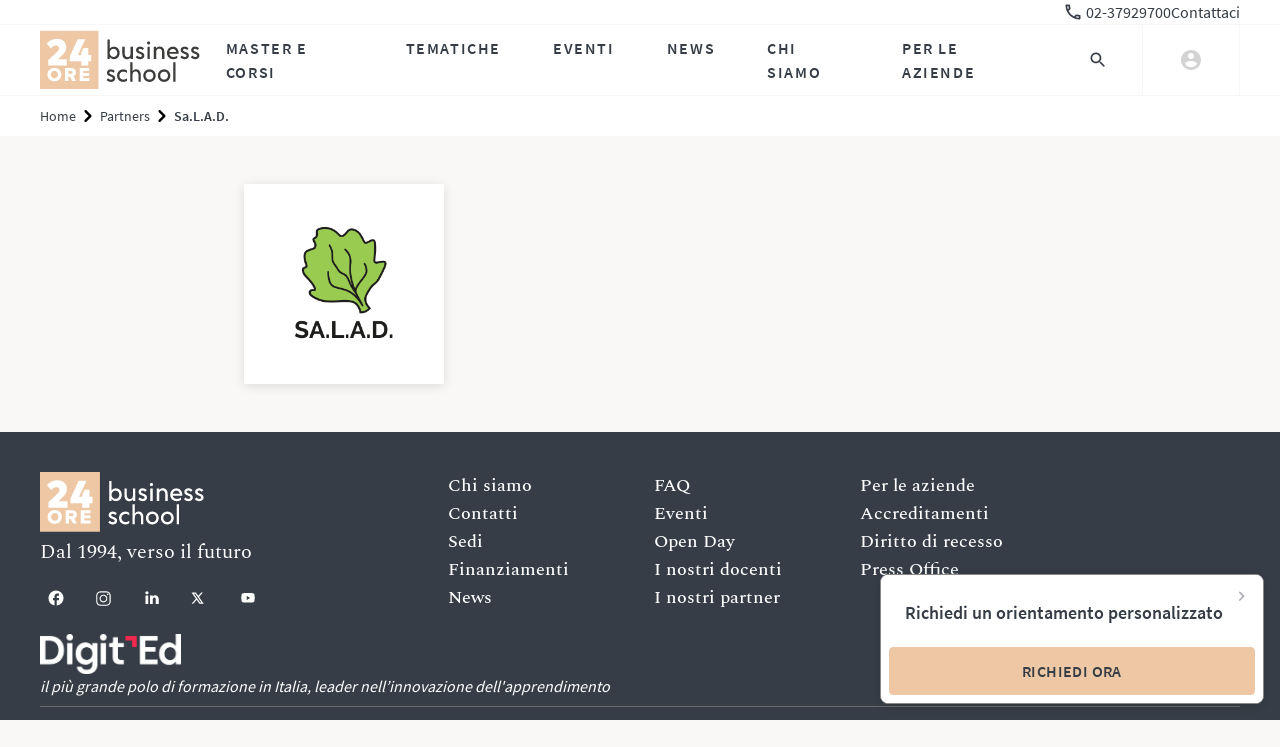

--- FILE ---
content_type: text/html
request_url: https://www.24orebs.com/partners/salad
body_size: 3467
content:
<!doctype html>
<html lang="it">
  <head>
    <meta charset="utf-8" />
    <meta name="viewport" content="width=device-width, initial-scale=1" />
    <!-- Favicon -->
    <link rel="icon" href="/assets/favicon/logo-32.png" type="image/png" />
    <link rel="icon" href="/assets/favicon/favicon.svg" type="image/svg+xml" />
    <link rel="apple-touch-icon" href="/assets/favicon/logo-192.png" />

    <!-- Fonts -->
    <link
      rel="preload"
      href="/assets/fonts/source-sans-pro-v14-latin-600.woff2"
      as="font"
      type="font/woff2"
      crossorigin
    />
    <link
      rel="preload"
      href="/assets/fonts/source-sans-pro-v14-latin-regular.woff2"
      as="font"
      type="font/woff2"
      crossorigin
    />
    <link
      rel="preload"
      href="/assets/fonts/spectral-v7-latin-500.woff2"
      as="font"
      type="font/woff2"
      crossorigin
    />
    <link
      rel="preload"
      href="/assets/fonts/spectral-v7-latin-regular.woff2"
      as="font"
      type="font/woff2"
      crossorigin
    />

    <!-- OpenGraph / Facebook Attributes -->
    <meta property="og:locale" content="it_IT" />
    <meta property="og:type" content="website" />
    <meta property="og:site_name" content="24ORE Business School" />

    <!-- Twitter -->
    <meta name="twitter:card" content="summary_large_image" />

    <!-- SvelteKit -->
    
		<link href="/_app/immutable/assets/AuthSection.qBdYEBNw.css" rel="stylesheet">
		<link href="/_app/immutable/assets/HeaderLanding.CDrWptOX.css" rel="stylesheet">
		<link href="/_app/immutable/assets/AccordionPackage.D1FT4upM.css" rel="stylesheet">
		<link href="/_app/immutable/assets/2.N556jY0q.css" rel="stylesheet">
		<link href="/_app/immutable/assets/BreadcrumbItem.BjIBvWD8.css" rel="stylesheet">
		<link href="/_app/immutable/assets/73._piMDqXC.css" rel="stylesheet"><title>Partner Sa.L.A.D. - 24ORE Business School</title><!-- HEAD_svelte-1v7a7ws_START --><!-- HEAD_svelte-1v7a7ws_END --><!-- HEAD_svelte-1i63j2c_START --><meta name="description" content="Sa.L.A.D., un nostro partner di eccellenza"><link rel="canonical" href="https://www.24orebs.com/partners/salad"><meta property="og:url" content="https://www.24orebs.com/partners/salad"><meta property="og:title" content="Partner Sa.L.A.D. - 24ORE Business School"> <meta name="twitter:title" content="Partner Sa.L.A.D. - 24ORE Business School"><meta property="og:description" content="Sa.L.A.D., un nostro partner di eccellenza"> <meta name="twitter:description" content="Sa.L.A.D., un nostro partner di eccellenza"><meta name="og:url" content="https://www.24orebs.com/partners/salad"><meta name="twitter:url" content="https://www.24orebs.com/partners/salad"><meta name="robots" content="index, follow, max-snippet:-1, max-image-preview:large, max-video-preview:-1"><!-- HTML_TAG_START --><script type="application/ld+json">[{"@context":"https://schema.org","@type":"BreadcrumbList","itemListElement":[{"@type":"ListItem","position":1,"name":"Home","item":"https://www.24orebs.com/"},{"@type":"ListItem","position":2,"name":"Partners","item":"https://www.24orebs.com/partners"}]}]</script><!-- HTML_TAG_END --><!-- HEAD_svelte-1i63j2c_END -->
  </head>
  <body data-sveltekit-preload-data="tap">
    <!-- Google Tag Manager (noscript) -->
    <noscript
      ><iframe
        src="https://www.googletagmanager.com/ns.html?id=GTM-P4HC63V"
        height="0"
        width="0"
        style="display: none; visibility: hidden"
      ></iframe
    ></noscript>
    <!-- End Google Tag Manager (noscript) -->
    <div style="display: contents">      <nav class="navbar svelte-1payebs"><div class="w-full border-b border-gray-100 bg-white"><div class="page-margin page-max-width w-full"><div class="w-full hidden lg:flex justify-end gap-x-6"><a class="flex items-center" href="/contact-us"><div class="icon size-default svelte-kqgdyr"> </div> <span style="overflow: hidden; white-space:nowrap" data-svelte-h="svelte-1kdkyo2">02-37929700</span></a> <a href="/contact-us" data-svelte-h="svelte-19rkyo0">Contattaci</a></div> </div></div> <div class="container navbar-grid h-full no-y-gap  svelte-wgml2d"><div class="navbar-container svelte-1payebs"><a class="navbar-logo svelte-5iw3iw" href="/"><img alt="24ORE Business School" src="/_app/immutable/assets/logo.BWB8mVrQ.svg" class="svelte-5iw3iw"></a> <div class="mega-links svelte-1j8mx5j"><a href="#/" aria-haspopup="true">Master e Corsi</a> <a href="#/" aria-haspopup="true">Tematiche</a> <a href="/eventi" target="_self" data-svelte-h="svelte-1tte424">Eventi</a> <a href="/news" target="_self" data-svelte-h="svelte-hl73mg">News</a> <a href="#/" aria-haspopup="true">Chi Siamo</a> <a href="#/" aria-haspopup="true">Per le Aziende</a> </div> <nav class="side-navbar svelte-1lcw8cv"><section class="side-navbar-panel svelte-1lcw8cv"><div class="side-navbar-content svelte-1lcw8cv"><div class="main-menu svelte-1lcw8cv"><ul class="main-menu-list svelte-ecdoiz"><li class="main-menu-list-item svelte-ecdoiz"><a class="menu-item-link svelte-ecdoiz" href="/about" data-sveltekit-reload data-svelte-h="svelte-15uxjx5">Chi siamo</a></li> <li class="main-menu-list-item svelte-ecdoiz"><a class="menu-item-link svelte-ecdoiz" href="/contact-us" data-sveltekit-reload data-svelte-h="svelte-1q3wgcz">Contatti</a></li> <li class="main-menu-list-item svelte-ecdoiz"><a class="menu-item-link svelte-ecdoiz" href="/sedi" data-sveltekit-reload data-svelte-h="svelte-beyass">Sedi</a></li> <li class="main-menu-list-item svelte-ecdoiz"><a class="menu-item-link svelte-ecdoiz" href="/finanziamenti" data-sveltekit-reload data-svelte-h="svelte-1abbj0u">Finanziamenti</a></li> <li class="main-menu-list-item svelte-ecdoiz"><a class="menu-item-link svelte-ecdoiz" href="/docenti" data-sveltekit-reload data-svelte-h="svelte-18oihfz">Docenti</a></li> <li class="main-menu-list-item svelte-ecdoiz"><a class="menu-item-link svelte-ecdoiz" href="/partners" data-sveltekit-reload data-svelte-h="svelte-1a8p5ka">Partners</a></li> <li class="main-menu-list-item svelte-ecdoiz"><a class="menu-item-link svelte-ecdoiz" href="/news" data-sveltekit-reload data-svelte-h="svelte-mkwgos">News</a></li> <li class="main-menu-list-item svelte-ecdoiz"><a class="menu-item-link svelte-ecdoiz" href="/faq" data-sveltekit-reload data-svelte-h="svelte-138dgbh">FAQ</a></li>   </ul></div> <div class="social-menu"><ul class="social-menu-list svelte-140vwcw"><li class="social-menu-list-item svelte-140vwcw"><a class="social-item-link svelte-140vwcw" target="_blank" href="https://www.facebook.com/24OREBusinessSchool"><div class="icon size-full svelte-kqgdyr"> </div></a></li> <li class="social-menu-list-item svelte-140vwcw"><a class="social-item-link svelte-140vwcw" target="_blank" href="https://www.instagram.com/24ore_business_school/"><div class="icon size-full svelte-kqgdyr"> </div></a></li> <li class="social-menu-list-item svelte-140vwcw"><a class="social-item-link svelte-140vwcw" target="_blank" href="https://www.linkedin.com/school/24-ore-business-school/"><div class="icon size-full svelte-kqgdyr"> </div></a></li> <li class="social-menu-list-item svelte-140vwcw"><a class="social-item-link svelte-140vwcw" target="_blank" href="https://twitter.com/24OREBS"><div class="icon size-full svelte-kqgdyr"> </div></a></li> <li class="social-menu-list-item svelte-140vwcw"><a class="social-item-link svelte-140vwcw" target="_blank" href="https://www.youtube.com/user/24OREBusinessSchool/"><div class="icon size-full svelte-kqgdyr"> </div></a></li> </ul></div></div> <div class="side-navbar-close svelte-1lcw8cv"><button class="side-navbar-close-btn svelte-1lcw8cv"><div class="icon size-full svelte-kqgdyr"> </div></button></div></section></nav> <div class="side-navbar-backdrop svelte-1lcw8cv"></div> <div class="navbar-main svelte-1payebs"><a class="navbar-search svelte-ggk5j5" href="#/"><div class="search-icon svelte-ggk5j5"><div class="icon size-full svelte-kqgdyr"> </div></div> </a> <div class="navbar-account svelte-swbe1x"><div class="avatar svelte-swbe1x"><div class="avatar-icon svelte-swbe1x"><div class="icon size-full svelte-kqgdyr"> </div></div> <ul class="account-dropdown svelte-swbe1x" data-svelte-h="svelte-2l043w"><li><a class="dropdown-link-item svelte-swbe1x" href="/login"><span class="dropdown-link-text svelte-swbe1x">Accedi</span></a></li> <li><a class="dropdown-link-item svelte-swbe1x" href="/registrati"><span class="dropdown-link-text svelte-swbe1x">Registrati</span></a></li></ul></div></div> <button class="navbar-toggle lg:hidden svelte-13480a0" type="button" aria-controls="navbarMenu" aria-expanded="false" aria-label="Mostra menu"><div class="toggle-icon-wrapper svelte-13480a0"><div class="toggle-icon svelte-13480a0"><div class="icon size-full svelte-kqgdyr"> </div></div></div> </button>  </div></div> </div>  <div class="navbar-mobile svelte-wldrl4" aria-hidden="true"><div class="navbar-mobile-content svelte-wldrl4"> <div class="mega-links-mobile"><div class="container no-grid  svelte-wgml2d"><div class="links-mobile-list svelte-b304nl"><a href="#/" aria-haspopup="true">Master e Corsi</a> <a href="#/" aria-haspopup="true">Tematiche</a> <a href="/eventi" target="_self" data-svelte-h="svelte-w7udqk">Eventi</a> <a href="/news" target="_self" data-svelte-h="svelte-1u4ywwo">News</a> <a href="#/" aria-haspopup="true">Chi Siamo</a> <a href="#/" aria-haspopup="true">Per le Aziende</a> <a href="/contact-us" style="display: flex; align-items: center"><div class="icon size-default svelte-kqgdyr"> </div> <span style="overflow: hidden; white-space:nowrap" data-svelte-h="svelte-1kdkyo2">02-37929700</span></a></div> </div> </div> </div> <div class="navbar-mobile-footer"><div class="account-card account-not-logged svelte-1dlk4si"><a class="account-link svelte-1dlk4si" href="/login"><span class="account-icon svelte-1dlk4si"><div class="icon size-default svelte-kqgdyr"> </div></span> <span class="account-link-text" data-svelte-h="svelte-4mjl4">Accedi</span></a></div></div> <div class="navbar-mobile-drawers svelte-wldrl4">    </div> </div> <div class="mega-menu svelte-1ao42oy"> <div class="mega-menu-content svelte-1ao42oy"><div class="mega-panel svelte-1f9by2"><div class="container mega-panel-grid no-x-padding  svelte-wgml2d"><div class="panel-title subtitle v-small svelte-1f9by2">Scegli per tipologia</div> <div class="panel-content svelte-1f9by2  v-three-cols"><div class="panel-group svelte-10tbvzm v-default"><div class="group-title fs-4 text-xl svelte-10tbvzm">Professionisti e Executive</div> <div class="group-links svelte-10tbvzm"><a href="/executive-master" target="_self" data-sveltekit-reload data-svelte-h="svelte-1nz7ako">Executive Master</a> <a href="/mba" target="_self" data-sveltekit-reload data-svelte-h="svelte-wx3k3w">Executive MBA</a> <a href="/formazione/mba-part-time/mba-part-time" target="_self" data-svelte-h="svelte-w4zhfb">MBA Part Time</a> <a href="/professional-master" target="_self" data-sveltekit-reload data-svelte-h="svelte-113lv35">Professional Master</a> <a href="/master-always-on" target="_self" data-sveltekit-reload data-svelte-h="svelte-1ctn50p">Master Always ON</a> <a href="/corsi-executive" target="_self" data-sveltekit-reload data-svelte-h="svelte-rhmate">Corsi Executive</a> <a href="/master-part-time" target="_self" data-sveltekit-reload data-svelte-h="svelte-yinz5r">Vedi tutti i Master Part Time</a></div> </div> <div class="panel-group svelte-10tbvzm v-default"><div class="group-title fs-4 text-xl svelte-10tbvzm">Neo Laureati</div> <div class="group-links svelte-10tbvzm"><a href="/master-full-time" target="_self" data-sveltekit-reload data-svelte-h="svelte-1gkqt20">Master Post Laurea con Stage garantito</a> <a href="/formazione/mba-full-time/mba-con-career-service" target="_self" data-sveltekit-reload data-svelte-h="svelte-oe9u2s">MBA Full Time</a></div> </div> <div class="panel-group svelte-10tbvzm v-default"><div class="group-title fs-4 text-xl svelte-10tbvzm">Open Programme</div> <div class="group-links svelte-10tbvzm"><a href="/corsi-online" target="_self" data-sveltekit-reload data-svelte-h="svelte-1r5md8z">Corsi Online</a> <a href="/formazione/master-online/reskilling-pack" target="_self" data-sveltekit-reload data-svelte-h="svelte-lmx9ul">Reskilling Pack</a> <a href="/scuola-di-coaching" target="_self" data-sveltekit-reload data-svelte-h="svelte-mw5z65">Scuola di Coaching</a></div> </div></div>   </div> </div></div>  </div> <div class="mega-menu svelte-1ao42oy"> <div class="mega-menu-content svelte-1ao42oy"><div class="mega-panel svelte-1f9by2"><div class="container mega-panel-grid no-x-padding  svelte-wgml2d"><div class="panel-title subtitle v-small svelte-1f9by2">Scegli per interesse</div> <div class="panel-content svelte-1f9by2  v-three-cols"><div class="panel-group svelte-10tbvzm v-default"><div class="group-title fs-4 text-xl svelte-10tbvzm">Le più cercate</div> <div class="group-links svelte-10tbvzm"><a href="/hr-lavoro-e-sviluppo-manageriale" target="_self" data-sveltekit-reload data-svelte-h="svelte-j8ajt9">HR, DE&amp;I e Diritto del Lavoro</a> <a href="/marketing-comunicazione-digital-e-social-media" target="_self" data-sveltekit-reload data-svelte-h="svelte-p1lbna">Marketing e Comunicazione</a> <a href="/amministrazione-finanza-e-controllo" target="_self" data-sveltekit-reload data-svelte-h="svelte-1ch1snc">Amministrazione, Finanza e Controllo</a> <a href="/diritto-e-fisco" target="_self" data-sveltekit-reload data-svelte-h="svelte-1ccaxql">Diritto e Fisco</a> <a href="/mba-emba" target="_self" data-sveltekit-reload data-svelte-h="svelte-1pswd1p">Vedi tutti gli MBA</a></div> </div> <div class="panel-group svelte-10tbvzm v-default"><div class="group-title fs-4 text-xl svelte-10tbvzm">Le più attuali</div> <div class="group-links svelte-10tbvzm"><a href="/ambiente-energia" target="_self" data-sveltekit-reload data-svelte-h="svelte-183eldx">ESG, Sostenibilità, Energia e Ambiente</a> <a href="/digital-transformation" target="_self" data-sveltekit-reload data-svelte-h="svelte-1780652">Digital Transformation, Tecnologia e Intelligenza Artificiale</a> <a href="/soft-skills" target="_self" data-sveltekit-reload data-svelte-h="svelte-157agag">Leadership e Soft Skills</a> <a href="/project-management" target="_self" data-sveltekit-reload data-svelte-h="svelte-1htt3qs">Project Management</a> <a href="/gestione-di-impresa-export-e-internazionalizzazione" target="_self" data-sveltekit-reload data-svelte-h="svelte-1qlrxje">General Management e Gestione di Impresa</a></div> </div> <div class="panel-group svelte-10tbvzm v-default"><div class="group-title fs-4 text-xl svelte-10tbvzm">Industries</div> <div class="group-links svelte-10tbvzm"><a href="/vendite-e-retail" target="_self" data-sveltekit-reload data-svelte-h="svelte-ootvoc">Retail, Sales ed Export</a> <a href="/sanita-pharma-e-biomed" target="_self" data-sveltekit-reload data-svelte-h="svelte-1sebkn4">Sanità e Pharma</a> <a href="/lusso-e-moda" target="_self" data-sveltekit-reload data-svelte-h="svelte-1xro90p">Fashion e Luxury</a> <a href="/food-beverage-e-turismo" target="_self" data-sveltekit-reload data-svelte-h="svelte-184llqt">Food, Beverage e Turismo</a> <a href="/pubblica-amministrazione" target="_self" data-sveltekit-reload data-svelte-h="svelte-15971ik">Pubblica Amministrazione</a> <a href="/arte-cultura-sport" target="_self" data-sveltekit-reload data-svelte-h="svelte-1basfpx">Arte, Cultura, Sport</a></div> </div></div>   </div> </div></div>  </div> <div class="mega-menu svelte-1ao42oy"> <div class="mega-menu-content svelte-1ao42oy"><div class="mega-panel svelte-1f9by2"><div class="container mega-panel-grid no-x-padding  svelte-wgml2d"><div class="panel-title subtitle v-small svelte-1f9by2 hidden"></div> <div class="panel-content svelte-1f9by2"><div class="panel-group svelte-10tbvzm   v-heading"> <div class="group-links svelte-10tbvzm"><a href="/about" target="_self" data-sveltekit-reload data-svelte-h="svelte-1ctg8sw">La nostra storia</a> <a href="/docenti" target="_self" data-sveltekit-reload data-svelte-h="svelte-19hwab0">I nostri docenti</a> <a href="/partners" target="_self" data-sveltekit-reload data-svelte-h="svelte-kt7qlg">I nostri partner</a></div> </div></div>   </div> </div></div>  </div> <div class="mega-menu svelte-1ao42oy"> <div class="mega-menu-content svelte-1ao42oy"><div class="mega-panel svelte-1f9by2"><div class="container mega-panel-grid no-x-padding  svelte-wgml2d"><div class="panel-title subtitle v-small svelte-1f9by2">ESPLORA LE SOLUZIONI PER LA TUA AZIENDA</div> <div class="panel-content svelte-1f9by2 v-two-cols"><div class="panel-group svelte-10tbvzm   v-heading"> <div class="group-links svelte-10tbvzm"><p data-svelte-h="svelte-1axtdxy">Opportunità</p> <ul><a href="/b2b/job-finding" target="_self" data-sveltekit-reload data-svelte-h="svelte-wxk3p3"><li class="ml-4">Talent acquisition</li></a> <a href="/b2b/branding" target="_self" data-sveltekit-reload data-svelte-h="svelte-187zst"><li class="ml-4">Partnership</li></a></ul></div> </div> <div class="panel-group svelte-10tbvzm   v-heading"> <div class="group-links svelte-10tbvzm"><p data-svelte-h="svelte-w60j84">Formazione</p> <ul><a href="/b2b/offerta/b2b-offerta-formativa-a-catalogo-per-le-aziende" target="_self" data-sveltekit-reload data-svelte-h="svelte-19v2zwb"><li class="ml-4">Formazione manageriale</li></a> <a href="/b2b/offerta/b2b-formazione-su-misura" target="_self" data-sveltekit-reload data-svelte-h="svelte-j0cu8k"><li class="ml-4">Formazione su misura</li></a> <a href="/b2b/finance" target="_self" data-sveltekit-reload data-svelte-h="svelte-pkqxfw"><li class="ml-4">Formazione finanziata</li></a></ul></div> </div> </div>   </div> </div></div>  </div> <div class="mega-menu svelte-1ao42oy  v-no-padding v-show-mobile"><div class="mega-menu-header svelte-1ao42oy"><div class="search-form-container svelte-q5y5e2  c-gray"><div class="container no-x-padding no-grid  svelte-wgml2d"><div class="search-form-wrapper svelte-q5y5e2"><p class="subtitle search-form-title svelte-q5y5e2">Cerca su 24 ore business school</p> <form class="search-form svelte-q5y5e2"><input type="search" class="search-input svelte-q5y5e2" placeholder="Cosa stai cercando?" value=""> <div class="search-submit svelte-q5y5e2"><button class="button v-fill c-pink svelte-1yop7il" type="submit"> <span class="btn-text svelte-1yop7il">Cerca</span></button></div></form></div> </div> </div></div> <div class="mega-menu-content svelte-1ao42oy"></div>  </div>   </nav>  <main> <div class="breadcrumb-wrapper svelte-gvw1yg"><div class="container no-grid  svelte-wgml2d"><nav class="breadcrumb svelte-gvw1yg" aria-label="Breadcrumb"><ol class="breadcrumb-list svelte-gvw1yg disable-last"><li class="breadcrumb-item svelte-1cfjoa5"><a href="/" data-svelte-h="svelte-5a0zws">Home</a> </li> <li class="breadcrumb-item svelte-1cfjoa5"><a href="/partners" data-svelte-h="svelte-1on1rrv">Partners</a> </li> <li class="breadcrumb-item svelte-1cfjoa5" aria-current="page"><a href="/partners/salad">Sa.L.A.D.</a> </li></ol></nav> </div> </div> <section class="section-compact bg-gray-50 py-6 lg:py-12 tighter  svelte-3jc1p"><div class="container  svelte-wgml2d"><div class="grid-inner svelte-3jc1p"> <div class="content svelte-3jc1p"><div class="image-container svelte-1td412l"><img width="200" height="170" class="partner-card-img svelte-1td412l" src="https://static.24orebs.com/sponsor/SANLOR1.PNG" alt="Sa.L.A.D."></div></div>  </div> </div> </section> </main>   <footer class="footer svelte-s11mkj"><div class="container  svelte-wgml2d"><section class="company-info svelte-s11mkj"><a class="navbar-logo svelte-5iw3iw" href="/"><img alt="24ORE Business School" src="/_app/immutable/assets/logo-light.B9kCY9oW.svg" class="svelte-5iw3iw"></a> <p class="font-serif text-base md:text-lg" data-svelte-h="svelte-e893y2">Dal 1994, verso il futuro</p> <div class="social-links svelte-s11mkj"><ul class="social-menu-list svelte-140vwcw"><li class="social-menu-list-item svelte-140vwcw"><a class="social-item-link svelte-140vwcw" target="_blank" href="https://www.facebook.com/24OREBusinessSchool"><div class="icon size-full svelte-kqgdyr"> </div></a></li> <li class="social-menu-list-item svelte-140vwcw"><a class="social-item-link svelte-140vwcw" target="_blank" href="https://www.instagram.com/24ore_business_school/"><div class="icon size-full svelte-kqgdyr"> </div></a></li> <li class="social-menu-list-item svelte-140vwcw"><a class="social-item-link svelte-140vwcw" target="_blank" href="https://www.linkedin.com/school/24-ore-business-school/"><div class="icon size-full svelte-kqgdyr"> </div></a></li> <li class="social-menu-list-item svelte-140vwcw"><a class="social-item-link svelte-140vwcw" target="_blank" href="https://twitter.com/24OREBS"><div class="icon size-full svelte-kqgdyr"> </div></a></li> <li class="social-menu-list-item svelte-140vwcw"><a class="social-item-link svelte-140vwcw" target="_blank" href="https://www.youtube.com/user/24OREBusinessSchool/"><div class="icon size-full svelte-kqgdyr"> </div></a></li> </ul></div></section> <div class="footer-navigation-cols svelte-s11mkj"><section class="footer-navigation-col" data-svelte-h="svelte-13itw0q"><ul class="footer-main-nav"><li class="footer-nav-item"><a class="footer-nav-item-link svelte-s11mkj" href="/about">Chi siamo</a></li> <li class="footer-nav-item"><a class="footer-nav-item-link svelte-s11mkj" href="/contact-us">Contatti</a></li> <li class="footer-nav-item"><a class="footer-nav-item-link svelte-s11mkj" href="/sedi">Sedi</a></li> <li class="footer-nav-item"><a class="footer-nav-item-link svelte-s11mkj" href="/finanziamenti">Finanziamenti</a></li> <li class="footer-nav-item"><a class="footer-nav-item-link svelte-s11mkj" href="/news">News</a></li></ul></section> <section class="footer-navigation-col" data-svelte-h="svelte-1ilyfp"><ul class="footer-main-nav"><li class="footer-nav-item"><a class="footer-nav-item-link svelte-s11mkj" href="/faq">FAQ</a></li> <li class="footer-nav-item"><a class="footer-nav-item-link svelte-s11mkj" href="/eventi">Eventi</a></li> <li class="footer-nav-item"><a class="footer-nav-item-link svelte-s11mkj" href="/eventi?filters=Open+Day ">Open Day</a></li> <li class="footer-nav-item"><a class="footer-nav-item-link svelte-s11mkj" href="/docenti">I nostri docenti</a></li> <li class="footer-nav-item"><a class="footer-nav-item-link svelte-s11mkj" href="/partners">I nostri partner</a></li></ul></section> <section class="footer-navigation-col"><ul class="footer-main-nav"><li class="footer-nav-item" data-svelte-h="svelte-i830tb"><a class="footer-nav-item-link svelte-s11mkj" href="/b2b">Per le aziende</a></li> <li class="footer-nav-item"><a class="footer-nav-item-link cursor-pointer svelte-s11mkj" data-svelte-h="svelte-3t1r6e">Accreditamenti</a></li> <li class="footer-nav-item" data-svelte-h="svelte-1cu628x"><a class="footer-nav-item-link svelte-s11mkj" href="/diritto-di-recesso">Diritto di recesso</a></li> <li class="footer-nav-item"><a class="footer-nav-item-link cursor-pointer svelte-s11mkj" data-svelte-h="svelte-llt36c">Press Office</a></li></ul></section></div> </div> <div class="container no-grid  svelte-wgml2d"><div class="container lg-pb-0" data-svelte-h="svelte-7y4nfm"><div class="lg:flex lg:justify-between mt-5"><div class="flex items-center"><a href="https://www.digited.it/" target="_blank"><img src="/assets/images/digited.png" class="h-10 w-auto" alt="Digit'Ed"></a></div></div> <p class="italic mb-2">il più grande polo di formazione in Italia, leader nell’innovazione dell&#39;apprendimento</p> <hr class="border-gray-700 mx-auto"> <div class="text-justify text-sm mt-2">Digit’Ed S.p.A. a Socio unico - Sede legale: Via San Vigilio 1 - 20142 Milano C.F. e
        iscrizione al Registro delle Imprese di Milano Monza Brianza Lodi n. 00902000769REA
        MI-1948007 | P.I. 07490560633 - Capitale sociale pari a Euro 774.600,00 i.v. Soggetta a
        direzione e coordinamento di Digit’Ed Holding S.p.A. - Tutti i diritti riservati</div> <div class="item-container svelte-s11mkj"><a href="/privacy-policy" class="item svelte-s11mkj">Privacy policy</a> <a href="/cookie-policy" class="item svelte-s11mkj">Cookie policy</a> <a href="/assets/documents/Codice-Etico.pdf" target="_blank" class="item svelte-s11mkj">Codice etico</a> <a href="/assets/documents/Politica-per-la-Qualita.pdf" target="_blank" class="item svelte-s11mkj">Politiche per la qualità</a> <a href="/assets/documents/Modello-231.pdf" target="_blank" class="item svelte-s11mkj">Modello 231</a> <a href="https://www.linkedin.com/company/digit-ed/" target="_blank" class="item svelte-s11mkj">Linkedin</a> <a href="/whistleblowing" class="item svelte-s11mkj">Whistleblowing</a> <a href="/certificazioni-ISO" class="item svelte-s11mkj">Certificazioni ISO</a> <a href="/assets/documents/Policy-ESG.pdf" target="_blank" class="item svelte-s11mkj">Policy ESG</a> <a href="/trasparenza" class="item svelte-s11mkj">Trasparenza</a> <a href="/inforisk" class="item svelte-s11mkj">Inforisk</a> <a href="/assets/documents/Politica.per.l.inclusione_DIGIT.ED_2025.pdf" target="_blank" class="item svelte-s11mkj">Inclusione e parità di genere</a> <a href="/mappa-del-sito" class="item svelte-s11mkj">Mappa del sito</a></div></div> </div>  </footer>     <section class="modals" id="modals"></section> 
			
			<script nonce="5OURW7gawO8/ZybFyctShQ==">
				{
					__sveltekit_xmpegr = {
						base: ""
					};

					const element = document.currentScript.parentElement;

					Promise.all([
						import("/_app/immutable/entry/start.BENLylSf.js"),
						import("/_app/immutable/entry/app.C4S2yNKH.js")
					]).then(([kit, app]) => {
						kit.start(app, element, {
							node_ids: [0, 2, 73],
							data: [null,null,{type:"data",data:{partner:{model:"PartnerModel",slug:"salad",idPartner:1723,name:"Sa.L.A.D.",position:1196,type:1,imageUrl:"https://static.24orebs.com/sponsor/SANLOR1.PNG",partnerUrl:"https://sanlorenzoartdistrict.it/",deleted:false,sessionContributor:[],sessionCollaboration:[]}},uses:{params:["slug"]}}],
							form: null,
							error: null
						});
					});

					if ('serviceWorker' in navigator) {
						addEventListener('load', function () {
							navigator.serviceWorker.register('/service-worker.js');
						});
					}
				}
			</script>
		</div>
  </body>
</html>


--- FILE ---
content_type: text/css
request_url: https://www.24orebs.com/_app/immutable/assets/BreadcrumbItem.BjIBvWD8.css
body_size: 288
content:
.breadcrumb-wrapper.svelte-gvw1yg{--tw-bg-opacity:1;background-color:rgb(255 255 255 / var(--tw-bg-opacity));display:none}@media (min-width: 768px){.breadcrumb-wrapper.svelte-gvw1yg{display:block}}.breadcrumb.svelte-gvw1yg{padding-top:.5rem;padding-bottom:.5rem;font-size:.875rem;line-height:1.25rem}.breadcrumb-list.svelte-gvw1yg{display:flex;flex-wrap:wrap;align-items:center}.breadcrumb>.breadcrumb-list.disable-last>*:last-child{pointer-events:none;cursor:text}.breadcrumb-item.svelte-1cfjoa5:not(:last-child){display:flex;align-items:center}.breadcrumb-item.svelte-1cfjoa5:not(:last-child):after{content:"";background-image:url("data:image/svg+xml,%3Csvg xmlns='http://www.w3.org/2000/svg' viewBox='0 0 20 20' fill='currentColor'%3E%3Cpath fill-rule='evenodd' d='M7.293 14.707a1 1 0 010-1.414L10.586 10 7.293 6.707a1 1 0 011.414-1.414l4 4a1 1 0 010 1.414l-4 4a1 1 0 01-1.414 0z' clip-rule='evenodd' /%3E%3C/svg%3E");display:inline-block;height:1.5rem;width:1.5rem;padding:1px;background-size:contain;background-position:center;background-repeat:no-repeat}.breadcrumb-item.svelte-1cfjoa5:last-child{font-weight:600}


--- FILE ---
content_type: text/css
request_url: https://www.24orebs.com/_app/immutable/assets/73._piMDqXC.css
body_size: 257
content:
.image-container.svelte-1td412l.svelte-1td412l{--tw-shadow:0 2px 10px 0 rgba(18,0,0,.12);--tw-shadow-colored:0 2px 10px 0 var(--tw-shadow-color);box-shadow:var(--tw-ring-offset-shadow, 0 0 #0000),var(--tw-ring-shadow, 0 0 #0000),var(--tw-shadow);width:200px;height:200px;padding:20px;justify-content:center;display:flex;background:#fff}.image-container.svelte-1td412l img.svelte-1td412l{-o-object-fit:contain;object-fit:contain;width:100%;height:auto}


--- FILE ---
content_type: text/javascript
request_url: https://www.24orebs.com/_app/immutable/nodes/73.CEkVz_eG.js
body_size: 2026
content:
import{S as O,i as x,s as F,c as _,n as w,B as J,d,q as k,m as b,g as p,t as $,h,C as R,f,j as C,k as V,o as W,e as S,a as v,b as U,r as g,J as K,u as y,v as B,l as q,D,p as L,F as Q}from"../chunks/Bh_TOxIA.js";import"../chunks/IHki7fMi.js";import{P as N}from"../chunks/CVjei1Yn.js";import{e as X,G as Y}from"../chunks/jDo3Q6Na.js";import{S as T}from"../chunks/D3mEmGJs.js";import{c as Z}from"../chunks/D49CURtI.js";import{g as ee,w as te}from"../chunks/gEnIdXHa.js";import{h as re}from"../chunks/B_mE8FVi.js";import{H as se}from"../chunks/B8daTOdH.js";import{B as ae,a as H}from"../chunks/159j5IAN.js";import"../chunks/DIt3D6RV.js";import"../chunks/CFxQsjJW.js";import{S as ne}from"../chunks/Do16SDXp.js";import{S as oe}from"../chunks/DwOjN7jv.js";import{S as le}from"../chunks/G4rVmGuI.js";function ie(i){let e,n="Home";return{c(){e=S("a"),e.textContent=n,this.h()},l(t){e=v(t,"A",{href:!0,"data-svelte-h":!0}),D(e)!=="svelte-5a0zws"&&(e.textContent=n),this.h()},h(){g(e,"href","/")},m(t,r){p(t,e,r)},p:B,d(t){t&&f(e)}}}function me(i){let e,n="Partners";return{c(){e=S("a"),e.textContent=n,this.h()},l(t){e=v(t,"A",{href:!0,"data-svelte-h":!0}),D(e)!=="svelte-1on1rrv"&&(e.textContent=n),this.h()},h(){g(e,"href","/partners")},m(t,r){p(t,e,r)},p:B,d(t){t&&f(e)}}}function ue(i){let e,n=i[1].name+"",t;return{c(){e=S("a"),t=q(n),this.h()},l(r){e=v(r,"A",{href:!0});var s=U(e);t=L(s,n),s.forEach(f),this.h()},h(){g(e,"href","/partners/"+i[1].slug)},m(r,s){p(r,e,s),y(e,t)},p:B,d(r){r&&f(e)}}}function ce(i){let e,n,t,r,s,c;return e=new H({props:{$$slots:{default:[ie]},$$scope:{ctx:i}}}),t=new H({props:{$$slots:{default:[me]},$$scope:{ctx:i}}}),s=new H({props:{current:!0,$$slots:{default:[ue]},$$scope:{ctx:i}}}),{c(){_(e.$$.fragment),n=w(),_(t.$$.fragment),r=w(),_(s.$$.fragment)},l(o){d(e.$$.fragment,o),n=k(o),d(t.$$.fragment,o),r=k(o),d(s.$$.fragment,o)},m(o,u){b(e,o,u),p(o,n,u),b(t,o,u),p(o,r,u),b(s,o,u),c=!0},p(o,u){const l={};u&128&&(l.$$scope={dirty:u,ctx:o}),e.$set(l);const a={};u&128&&(a.$$scope={dirty:u,ctx:o}),t.$set(a);const m={};u&128&&(m.$$scope={dirty:u,ctx:o}),s.$set(m)},i(o){c||($(e.$$.fragment,o),$(t.$$.fragment,o),$(s.$$.fragment,o),c=!0)},o(o){h(e.$$.fragment,o),h(t.$$.fragment,o),h(s.$$.fragment,o),c=!1},d(o){o&&(f(n),f(r)),C(e,o),C(t,o),C(s,o)}}}function fe(i){let e,n,t;return{c(){e=S("div"),n=S("img"),this.h()},l(r){e=v(r,"DIV",{class:!0});var s=U(e);n=v(s,"IMG",{width:!0,height:!0,class:!0,src:!0,alt:!0}),s.forEach(f),this.h()},h(){g(n,"width","200"),g(n,"height","170"),g(n,"class","partner-card-img svelte-1td412l"),K(n.src,t=re(i[1].imageUrl))||g(n,"src",t),g(n,"alt",i[1].name),g(e,"class","image-container svelte-1td412l")},m(r,s){p(r,e,s),y(e,n)},p:B,d(r){r&&f(e)}}}function j(i){let e,n;return e=new oe({props:{class:"py-6 md:py-14 bg-white",$$slots:{header:[$e],default:[pe]},$$scope:{ctx:i}}}),{c(){_(e.$$.fragment)},l(t){d(e.$$.fragment,t)},m(t,r){b(e,t,r),n=!0},p(t,r){const s={};r&129&&(s.$$scope={dirty:r,ctx:t}),e.$set(s)},i(t){n||($(e.$$.fragment,t),n=!0)},o(t){h(e.$$.fragment,t),n=!1},d(t){C(e,t)}}}function pe(i){let e,n;return e=new ne({props:{courses:i[0]}}),{c(){_(e.$$.fragment)},l(t){d(e.$$.fragment,t)},m(t,r){b(e,t,r),n=!0},p(t,r){const s={};r&1&&(s.courses=t[0]),e.$set(s)},i(t){n||($(e.$$.fragment,t),n=!0)},o(t){h(e.$$.fragment,t),n=!1},d(t){C(e,t)}}}function $e(i){let e,n="Corsi correlati",t,r,s,c=i[1].name+"",o,u;return{c(){e=S("p"),e.textContent=n,t=w(),r=S("h3"),s=q("Scopri i percorsi che hanno "),o=q(c),u=q(" come partner"),this.h()},l(l){e=v(l,"P",{class:!0,"data-svelte-h":!0}),D(e)!=="svelte-rqzij8"&&(e.textContent=n),t=k(l),r=v(l,"H3",{});var a=U(r);s=L(a,"Scopri i percorsi che hanno "),o=L(a,c),u=L(a," come partner"),a.forEach(f),this.h()},h(){g(e,"class","subtitle v-small mb-2")},m(l,a){p(l,e,a),p(l,t,a),p(l,r,a),y(r,s),y(r,o),y(r,u)},p:B,d(l){l&&(f(e),f(t),f(r))}}}function ge(i){let e,n,t,r,s,c,o,u;e=new se({props:{appendCompany:!0,seoDetails:i[3]}}),t=new ae({props:{disableLastElementLink:!0,$$slots:{default:[ce]},$$scope:{ctx:i}}}),s=new le({props:{variant:"transparent",class:"bg-gray-50 py-6 lg:py-12",tighter:!0,$$slots:{default:[fe]},$$scope:{ctx:i}}});let l=i[0].length>0&&j(i);return{c(){_(e.$$.fragment),n=w(),_(t.$$.fragment),r=w(),_(s.$$.fragment),c=w(),l&&l.c(),o=J()},l(a){d(e.$$.fragment,a),n=k(a),d(t.$$.fragment,a),r=k(a),d(s.$$.fragment,a),c=k(a),l&&l.l(a),o=J()},m(a,m){b(e,a,m),p(a,n,m),b(t,a,m),p(a,r,m),b(s,a,m),p(a,c,m),l&&l.m(a,m),p(a,o,m),u=!0},p(a,[m]){const E={};m&128&&(E.$$scope={dirty:m,ctx:a}),t.$set(E);const A={};m&128&&(A.$$scope={dirty:m,ctx:a}),s.$set(A),a[0].length>0?l?(l.p(a,m),m&1&&$(l,1)):(l=j(a),l.c(),$(l,1),l.m(o.parentNode,o)):l&&(Q(),h(l,1,1,()=>{l=null}),R())},i(a){u||($(e.$$.fragment,a),$(t.$$.fragment,a),$(s.$$.fragment,a),$(l),u=!0)},o(a){h(e.$$.fragment,a),h(t.$$.fragment,a),h(s.$$.fragment,a),h(l),u=!1},d(a){a&&(f(n),f(r),f(c),f(o)),C(e,a),C(t,a),C(s,a),l&&l.d(a)}}}function he(i,e,n){var a;let t,{data:r}=e;const{partner:s}=r;console.log("partner:",s),Z({bodyStyle:"gray"}),s||ee("/");const c=te([]);V(i,c,m=>n(0,t=m)),W(async()=>{var I,z;if(((I=s.sessionCollaboration)==null?void 0:I.length)<1&&((z=s.sessionContributor)==null?void 0:z.length)<1)return;const m=s.sessionCollaboration.map(P=>P.slug)||[],E=s.sessionContributor.map(P=>P.slug)||[];Array.from(new Set([...m,...E])).forEach(async P=>{const G=await X(P,fetch);G&&c.update(M=>[...M,G])})}),Y.pushEvent({pageCategory:"Network - Partner",label:(a=r==null?void 0:r.partner)!=null&&a.name?r.partner.name:""});const o=T.getBreadcrumbStructure([{name:"Home",url:N},{name:"Partners",url:`${N}partners`}],!0);let u="";u=T.createScriptTag(JSON.stringify([o]));const l={title:`Partner ${s.name?s.name:""}`,description:`${s.name?s.name:""}, un nostro partner di eccellenza`,url:`/partners/${s.slug?s.slug:""}`,ldScriptTag:u};return i.$$set=m=>{"data"in m&&n(4,r=m.data)},[t,s,c,l,r]}class He extends O{constructor(e){super(),x(this,e,he,ge,F,{data:4})}}export{He as component};
//# sourceMappingURL=73.CEkVz_eG.js.map


--- FILE ---
content_type: text/javascript
request_url: https://www.24orebs.com/_app/immutable/chunks/DIt3D6RV.js
body_size: 140889
content:
var Ur=Object.defineProperty;var Lr=(t,e,n)=>e in t?Ur(t,e,{enumerable:!0,configurable:!0,writable:!0,value:n}):t[e]=n;var $e=(t,e,n)=>Lr(t,typeof e!="symbol"?e+"":e,n);import{k as w6,M as Ne}from"./CVjei1Yn.js";import{A as Ir}from"./Bh_TOxIA.js";import{u as zr,m as P9}from"./B_mE8FVi.js";function Md(t,e){const n={},a={},l={$$scope:1};let i=t.length;for(;i--;){const u=t[i],r=e[i];if(r){for(const c in u)c in r||(a[c]=1);for(const c in r)l[c]||(n[c]=r[c],l[c]=1);t[i]=r}else for(const c in u)l[c]=1}for(const u in a)u in n||(n[u]=void 0);return n}function Cd(t){return typeof t=="object"&&t!==null?t:{}}var B7={exports:{}};/*!
	Copyright (c) 2018 Jed Watson.
	Licensed under the MIT License (MIT), see
	http://jedwatson.github.io/classnames
*/(function(t){(function(){var e={}.hasOwnProperty;function n(){for(var i="",u=0;u<arguments.length;u++){var r=arguments[u];r&&(i=l(i,a(r)))}return i}function a(i){if(typeof i=="string"||typeof i=="number")return i;if(typeof i!="object")return"";if(Array.isArray(i))return n.apply(null,i);if(i.toString!==Object.prototype.toString&&!i.toString.toString().includes("[native code]"))return i.toString();var u="";for(var r in i)e.call(i,r)&&i[r]&&(u=l(u,r));return u}function l(i,u){return u?i?i+" "+u:i+u:i}t.exports?(n.default=n,t.exports=n):window.classNames=n})()})(B7);var Br=B7.exports;const Ud=w6(Br),Ld=(t,...e)=>{const n={...t};return e.forEach(a=>{delete n[a]}),n};var jr={};(function(t){var e=function(){return e=Object.assign||function(D){for(var M,y=1,s=arguments.length;y<s;y++){M=arguments[y];for(var B in M)Object.prototype.hasOwnProperty.call(M,B)&&(D[B]=M[B])}return D},e.apply(this,arguments)};typeof SuppressedError=="function"&&SuppressedError;var n=typeof globalThis<"u"?globalThis:typeof window<"u"?window:typeof Ne<"u"?Ne:typeof self<"u"?self:{};function a(o){return o&&o.__esModule&&Object.prototype.hasOwnProperty.call(o,"default")?o.default:o}var l={},i={};Object.defineProperty(i,"__esModule",{value:!0}),i.BLOCKS=void 0;var u;(function(o){o.DOCUMENT="document",o.PARAGRAPH="paragraph",o.HEADING_1="heading-1",o.HEADING_2="heading-2",o.HEADING_3="heading-3",o.HEADING_4="heading-4",o.HEADING_5="heading-5",o.HEADING_6="heading-6",o.OL_LIST="ordered-list",o.UL_LIST="unordered-list",o.LIST_ITEM="list-item",o.HR="hr",o.QUOTE="blockquote",o.EMBEDDED_ENTRY="embedded-entry-block",o.EMBEDDED_ASSET="embedded-asset-block",o.EMBEDDED_RESOURCE="embedded-resource-block",o.TABLE="table",o.TABLE_ROW="table-row",o.TABLE_CELL="table-cell",o.TABLE_HEADER_CELL="table-header-cell"})(u||(i.BLOCKS=u={}));var r={};Object.defineProperty(r,"__esModule",{value:!0}),r.INLINES=void 0;var c;(function(o){o.HYPERLINK="hyperlink",o.ENTRY_HYPERLINK="entry-hyperlink",o.ASSET_HYPERLINK="asset-hyperlink",o.RESOURCE_HYPERLINK="resource-hyperlink",o.EMBEDDED_ENTRY="embedded-entry-inline",o.EMBEDDED_RESOURCE="embedded-resource-inline"})(c||(r.INLINES=c={}));var f={};Object.defineProperty(f,"__esModule",{value:!0}),f.MARKS=void 0;var E;(function(o){o.BOLD="bold",o.ITALIC="italic",o.UNDERLINE="underline",o.CODE="code",o.SUPERSCRIPT="superscript",o.SUBSCRIPT="subscript",o.STRIKETHROUGH="strikethrough"})(E||(f.MARKS=E={}));var S={};(function(o){var D=n&&n.__spreadArray||function(P,Q,O1){if(O1||arguments.length===2)for(var D1=0,r1=Q.length,c1;D1<r1;D1++)(c1||!(D1 in Q))&&(c1||(c1=Array.prototype.slice.call(Q,0,D1)),c1[D1]=Q[D1]);return P.concat(c1||Array.prototype.slice.call(Q))},M;Object.defineProperty(o,"__esModule",{value:!0}),o.V1_MARKS=o.V1_NODE_TYPES=o.TEXT_CONTAINERS=o.HEADINGS=o.CONTAINERS=o.VOID_BLOCKS=o.TABLE_BLOCKS=o.LIST_ITEM_BLOCKS=o.TOP_LEVEL_BLOCKS=void 0;var y=i,s=r,B=f;o.TOP_LEVEL_BLOCKS=[y.BLOCKS.PARAGRAPH,y.BLOCKS.HEADING_1,y.BLOCKS.HEADING_2,y.BLOCKS.HEADING_3,y.BLOCKS.HEADING_4,y.BLOCKS.HEADING_5,y.BLOCKS.HEADING_6,y.BLOCKS.OL_LIST,y.BLOCKS.UL_LIST,y.BLOCKS.HR,y.BLOCKS.QUOTE,y.BLOCKS.EMBEDDED_ENTRY,y.BLOCKS.EMBEDDED_ASSET,y.BLOCKS.EMBEDDED_RESOURCE,y.BLOCKS.TABLE],o.LIST_ITEM_BLOCKS=[y.BLOCKS.PARAGRAPH,y.BLOCKS.HEADING_1,y.BLOCKS.HEADING_2,y.BLOCKS.HEADING_3,y.BLOCKS.HEADING_4,y.BLOCKS.HEADING_5,y.BLOCKS.HEADING_6,y.BLOCKS.OL_LIST,y.BLOCKS.UL_LIST,y.BLOCKS.HR,y.BLOCKS.QUOTE,y.BLOCKS.EMBEDDED_ENTRY,y.BLOCKS.EMBEDDED_ASSET,y.BLOCKS.EMBEDDED_RESOURCE],o.TABLE_BLOCKS=[y.BLOCKS.TABLE,y.BLOCKS.TABLE_ROW,y.BLOCKS.TABLE_CELL,y.BLOCKS.TABLE_HEADER_CELL],o.VOID_BLOCKS=[y.BLOCKS.HR,y.BLOCKS.EMBEDDED_ENTRY,y.BLOCKS.EMBEDDED_ASSET,y.BLOCKS.EMBEDDED_RESOURCE],o.CONTAINERS=(M={},M[y.BLOCKS.OL_LIST]=[y.BLOCKS.LIST_ITEM],M[y.BLOCKS.UL_LIST]=[y.BLOCKS.LIST_ITEM],M[y.BLOCKS.LIST_ITEM]=o.LIST_ITEM_BLOCKS,M[y.BLOCKS.QUOTE]=[y.BLOCKS.PARAGRAPH],M[y.BLOCKS.TABLE]=[y.BLOCKS.TABLE_ROW],M[y.BLOCKS.TABLE_ROW]=[y.BLOCKS.TABLE_CELL,y.BLOCKS.TABLE_HEADER_CELL],M[y.BLOCKS.TABLE_CELL]=[y.BLOCKS.PARAGRAPH],M[y.BLOCKS.TABLE_HEADER_CELL]=[y.BLOCKS.PARAGRAPH],M),o.HEADINGS=[y.BLOCKS.HEADING_1,y.BLOCKS.HEADING_2,y.BLOCKS.HEADING_3,y.BLOCKS.HEADING_4,y.BLOCKS.HEADING_5,y.BLOCKS.HEADING_6],o.TEXT_CONTAINERS=D([y.BLOCKS.PARAGRAPH],o.HEADINGS,!0),o.V1_NODE_TYPES=[y.BLOCKS.DOCUMENT,y.BLOCKS.PARAGRAPH,y.BLOCKS.HEADING_1,y.BLOCKS.HEADING_2,y.BLOCKS.HEADING_3,y.BLOCKS.HEADING_4,y.BLOCKS.HEADING_5,y.BLOCKS.HEADING_6,y.BLOCKS.OL_LIST,y.BLOCKS.UL_LIST,y.BLOCKS.LIST_ITEM,y.BLOCKS.HR,y.BLOCKS.QUOTE,y.BLOCKS.EMBEDDED_ENTRY,y.BLOCKS.EMBEDDED_ASSET,s.INLINES.HYPERLINK,s.INLINES.ENTRY_HYPERLINK,s.INLINES.ASSET_HYPERLINK,s.INLINES.EMBEDDED_ENTRY,"text"],o.V1_MARKS=[B.MARKS.BOLD,B.MARKS.CODE,B.MARKS.ITALIC,B.MARKS.UNDERLINE]})(S);var m={};Object.defineProperty(m,"__esModule",{value:!0});var p={};Object.defineProperty(p,"__esModule",{value:!0});var Y={};Object.defineProperty(Y,"__esModule",{value:!0}),Y.EMPTY_DOCUMENT=void 0;var x=i;Y.EMPTY_DOCUMENT={nodeType:x.BLOCKS.DOCUMENT,data:{},content:[{nodeType:x.BLOCKS.PARAGRAPH,data:{},content:[{nodeType:"text",value:"",marks:[],data:{}}]}]};var U={};Object.defineProperty(U,"__esModule",{value:!0}),U.isText=U.isBlock=U.isInline=void 0;var g=i,_=r;function v(o,D){for(var M=0,y=Object.keys(o);M<y.length;M++){var s=y[M];if(D===o[s])return!0}return!1}function b(o){return v(_.INLINES,o.nodeType)}U.isInline=b;function T(o){return v(g.BLOCKS,o.nodeType)}U.isBlock=T;function q(o){return o.nodeType==="text"}U.isText=q,function(o){var D=n&&n.__createBinding||(Object.create?function(r1,c1,b1,N1){N1===void 0&&(N1=b1);var N=Object.getOwnPropertyDescriptor(c1,b1);(!N||("get"in N?!c1.__esModule:N.writable||N.configurable))&&(N={enumerable:!0,get:function(){return c1[b1]}}),Object.defineProperty(r1,N1,N)}:function(r1,c1,b1,N1){N1===void 0&&(N1=b1),r1[N1]=c1[b1]}),M=n&&n.__setModuleDefault||(Object.create?function(r1,c1){Object.defineProperty(r1,"default",{enumerable:!0,value:c1})}:function(r1,c1){r1.default=c1}),y=n&&n.__exportStar||function(r1,c1){for(var b1 in r1)b1!=="default"&&!Object.prototype.hasOwnProperty.call(c1,b1)&&D(c1,r1,b1)},s=n&&n.__importStar||function(r1){if(r1&&r1.__esModule)return r1;var c1={};if(r1!=null)for(var b1 in r1)b1!=="default"&&Object.prototype.hasOwnProperty.call(r1,b1)&&D(c1,r1,b1);return M(c1,r1),c1};Object.defineProperty(o,"__esModule",{value:!0}),o.helpers=o.EMPTY_DOCUMENT=o.MARKS=o.INLINES=o.BLOCKS=void 0;var B=i;Object.defineProperty(o,"BLOCKS",{enumerable:!0,get:function(){return B.BLOCKS}});var P=r;Object.defineProperty(o,"INLINES",{enumerable:!0,get:function(){return P.INLINES}});var Q=f;Object.defineProperty(o,"MARKS",{enumerable:!0,get:function(){return Q.MARKS}}),y(S,o),y(m,o),y(p,o);var O1=Y;Object.defineProperty(o,"EMPTY_DOCUMENT",{enumerable:!0,get:function(){return O1.EMPTY_DOCUMENT}});var D1=s(U);o.helpers=D1}(l);/*!
 * escape-html
 * Copyright(c) 2012-2013 TJ Holowaychuk
 * Copyright(c) 2015 Andreas Lubbe
 * Copyright(c) 2015 Tiancheng "Timothy" Gu
 * MIT Licensed
 */var z=/["'&<>]/,j=l1;function l1(o){var D=""+o,M=z.exec(D);if(!M)return D;var y,s="",B=0,P=0;for(B=M.index;B<D.length;B++){switch(D.charCodeAt(B)){case 34:y="&quot;";break;case 38:y="&amp;";break;case 39:y="&#39;";break;case 60:y="&lt;";break;case 62:y="&gt;";break;default:continue}P!==B&&(s+=D.substring(P,B)),P=B+1,s+=y}return P!==B?s+D.substring(P,B):s}var V=a(j),F,_1,k1=function(o){return'"'.concat(o.replace(/"/g,"&quot;"),'"')},G=(F={},F[l.BLOCKS.PARAGRAPH]=function(o,D){return"<p>".concat(D(o.content),"</p>")},F[l.BLOCKS.HEADING_1]=function(o,D){return"<h1>".concat(D(o.content),"</h1>")},F[l.BLOCKS.HEADING_2]=function(o,D){return"<h2>".concat(D(o.content),"</h2>")},F[l.BLOCKS.HEADING_3]=function(o,D){return"<h3>".concat(D(o.content),"</h3>")},F[l.BLOCKS.HEADING_4]=function(o,D){return"<h4>".concat(D(o.content),"</h4>")},F[l.BLOCKS.HEADING_5]=function(o,D){return"<h5>".concat(D(o.content),"</h5>")},F[l.BLOCKS.HEADING_6]=function(o,D){return"<h6>".concat(D(o.content),"</h6>")},F[l.BLOCKS.EMBEDDED_ENTRY]=function(o,D){return"<div>".concat(D(o.content),"</div>")},F[l.BLOCKS.EMBEDDED_RESOURCE]=function(o,D){return"<div>".concat(D(o.content),"</div>")},F[l.BLOCKS.UL_LIST]=function(o,D){return"<ul>".concat(D(o.content),"</ul>")},F[l.BLOCKS.OL_LIST]=function(o,D){return"<ol>".concat(D(o.content),"</ol>")},F[l.BLOCKS.LIST_ITEM]=function(o,D){return"<li>".concat(D(o.content),"</li>")},F[l.BLOCKS.QUOTE]=function(o,D){return"<blockquote>".concat(D(o.content),"</blockquote>")},F[l.BLOCKS.HR]=function(){return"<hr/>"},F[l.BLOCKS.TABLE]=function(o,D){return"<table>".concat(D(o.content),"</table>")},F[l.BLOCKS.TABLE_ROW]=function(o,D){return"<tr>".concat(D(o.content),"</tr>")},F[l.BLOCKS.TABLE_HEADER_CELL]=function(o,D){return"<th>".concat(D(o.content),"</th>")},F[l.BLOCKS.TABLE_CELL]=function(o,D){return"<td>".concat(D(o.content),"</td>")},F[l.INLINES.ASSET_HYPERLINK]=function(o){return R(l.INLINES.ASSET_HYPERLINK,o)},F[l.INLINES.ENTRY_HYPERLINK]=function(o){return R(l.INLINES.ENTRY_HYPERLINK,o)},F[l.INLINES.RESOURCE_HYPERLINK]=function(o){return w(l.INLINES.RESOURCE_HYPERLINK,o)},F[l.INLINES.EMBEDDED_ENTRY]=function(o){return R(l.INLINES.EMBEDDED_ENTRY,o)},F[l.INLINES.EMBEDDED_RESOURCE]=function(o){return w(l.INLINES.EMBEDDED_RESOURCE,o)},F[l.INLINES.HYPERLINK]=function(o,D){var M=typeof o.data.uri=="string"?o.data.uri:"";return"<a href=".concat(k1(M),">").concat(D(o.content),"</a>")},F),K=(_1={},_1[l.MARKS.BOLD]=function(o){return"<b>".concat(o,"</b>")},_1[l.MARKS.ITALIC]=function(o){return"<i>".concat(o,"</i>")},_1[l.MARKS.UNDERLINE]=function(o){return"<u>".concat(o,"</u>")},_1[l.MARKS.CODE]=function(o){return"<code>".concat(o,"</code>")},_1[l.MARKS.SUPERSCRIPT]=function(o){return"<sup>".concat(o,"</sup>")},_1[l.MARKS.SUBSCRIPT]=function(o){return"<sub>".concat(o,"</sub>")},_1[l.MARKS.STRIKETHROUGH]=function(o){return"<s>".concat(o,"</s>")},_1),R=function(o,D){return"<span>type: ".concat(V(o)," id: ").concat(V(D.data.target.sys.id),"</span>")},w=function(o,D){return"<span>type: ".concat(V(o)," urn: ").concat(V(D.data.target.sys.urn),"</span>")};function X(o,D){return D===void 0&&(D={}),!o||!o.content?"":E1(o.content,{renderNode:e(e({},G),D.renderNode),renderMark:e(e({},K),D.renderMark),preserveWhitespace:D.preserveWhitespace})}function E1(o,D){var M=D.renderNode,y=D.renderMark,s=D.preserveWhitespace;return o.map(function(B){return h(B,{renderNode:M,renderMark:y,preserveWhitespace:s})}).join("")}function h(o,D){var M=D.renderNode,y=D.renderMark,s=D.preserveWhitespace;if(l.helpers.isText(o)){var B=V(o.value);return s&&(B=B.replace(/\n/g,"<br/>").replace(/ {2,}/g,function(Q){return"&nbsp;".repeat(Q.length)})),o.marks.length>0?o.marks.reduce(function(Q,O1){return y[O1.type]?y[O1.type](Q):Q},B):B}else{var P=function(Q){return E1(Q,{renderMark:y,renderNode:M,preserveWhitespace:s})};return!o.nodeType||!M[o.nodeType]?"":M[o.nodeType](o,P)}}t.documentToHtmlString=X})(jr);const Hr=t=>Object.keys(t).reduce((e,n)=>Object.assign(e,{[t[n]]:n}),{});let $9={};Hr($9);const Id=t=>$9[t]!==void 0,zd=t=>$9[t]?$9[t]:t;var j7=(t=>(t[t.January=1]="January",t[t.February=2]="February",t[t.March=3]="March",t[t.April=4]="April",t[t.May=5]="May",t[t.June=6]="June",t[t.July=7]="July",t[t.August=8]="August",t[t.September=9]="September",t[t.October=10]="October",t[t.November=11]="November",t[t.December=12]="December",t))(j7||{});const C5=[{text:"Gennaio",value:1},{text:"Febbraio",value:2},{text:"Marzo",value:3},{text:"Aprile",value:4},{text:"Maggio",value:5},{text:"Giugno",value:6},{text:"Luglio",value:7},{text:"Agosto",value:8},{text:"Settembre",value:9},{text:"Ottobre",value:10},{text:"Novembre",value:11},{text:"Dicembre",value:12}],wr={January:31,February:new Date(new Date().getFullYear(),1,29).getMonth()==1?29:28,March:31,April:30,May:31,June:30,July:31,August:31,September:30,October:31,November:30,December:31},Yr=t=>wr[j7[t]],U5=(t,e,n)=>{const a=new Date().getFullYear();let l=new Date;return l.setFullYear(n||a),l.setDate(1),l.setMonth(e-1),t==="start"?l.setUTCHours(0,0,0,0):(l.setDate(Yr(e)),l.setUTCHours(23,59,59,0)),l.toISOString()},Bd=()=>{const t=new Date,e=t.getFullYear(),n=t.getMonth(),a=C5.slice(0,n+1).map(i=>({text:`${i.text} ${e}`,value:`${i.value}-${e}`})),l=C5.slice(n).map(i=>({text:`${i.text} ${e-1}`,value:`${i.value}-${e-1}`}));return[...a.reverse(),...l.reverse()]},jd=t=>{const[e,n]=t.split("-"),a=U5("start",Number(e),Number(n)),l=U5("end",Number(e),Number(n));return[a,l]},Hd=(t,e)=>{const n=new Date(t),a=new Date(e),l=new Date;return l>=n&&l<=a},xr=zr(),L5=Ir(xr.cookies),le=class le{constructor(e,n){$e(this,"element");$e(this,"onViewCallback");$e(this,"visibleTime",0);$e(this,"observer");$e(this,"interval");{if(!e)throw new Error("Monitor: element is null");le.initializeConfiguration(),this.element=e,this.onViewCallback=n,this.checkInitialVisibility()}}startMonitoring(){this.initializeObserver()}stopMonitoring(){this.observer.unobserve(this.element)}isElementVisible(){const e=this.element.getBoundingClientRect();return e.top>=0&&e.left>=0&&e.bottom<=(window.innerHeight||document.documentElement.clientHeight)&&e.right<=(window.innerWidth||document.documentElement.clientWidth)}checkInitialVisibility(){const e=this.element.getBoundingClientRect();e.top>=0&&e.bottom<=window.innerHeight&&this.onViewCallback()}initializeObserver(){const e={root:null,rootMargin:`-${le.OFFSET_TOP}px 0px 0px 0px`,threshold:[0,le.SIZE_THRESHOLD]};this.observer=new IntersectionObserver(this.callback.bind(this),e),this.observer.observe(this.element)}callback(e){const n=e[0];n.isIntersecting?n.intersectionRatio>=le.SIZE_THRESHOLD?this.startTimer():this.stopTimer():this.stopTimer()}startTimer(){this.interval=window.setInterval(()=>{this.visibleTime+=le.TIME_INTERVAL,this.visibleTime>=le.TIME_THRESHOLD&&(this.onViewCallback(),this.stopTimer(),this.resetTimer())},le.TIME_INTERVAL*1e3)}resetTimer(){this.visibleTime=0}stopTimer(){this.interval&&clearInterval(this.interval)}static initializeConfiguration(){if(!le._initializedConfig){const e=parseFloat(getComputedStyle(document.body).getPropertyValue("--navbar-height"));let n=0;const a=document.querySelector(".sticky-filters");a&&(n=a.clientHeight),le.OFFSET_TOP=e+n,le.SIZE_THRESHOLD=L5.cookie_ab_monitor==="A"?.5:.75,le.TIME_THRESHOLD=(L5.cookie_ab_monitor==="A",2),le._initializedConfig=!0}}};$e(le,"OFFSET_TOP",0),$e(le,"SIZE_THRESHOLD",0),$e(le,"TIME_THRESHOLD",0),$e(le,"TIME_INTERVAL",1),$e(le,"_initializedConfig",!1);let I5=le;var H7={},Zn={},Jn={},kn={};Object.defineProperty(kn,"__esModule",{value:!0});function qr(t,e){if(!t)throw new Error(e)}kn.default=qr;var Gr=Ne&&Ne.__importDefault||function(t){return t&&t.__esModule?t:{default:t}};Object.defineProperty(Jn,"__esModule",{value:!0});const g9=Gr(kn);function Vr(t){g9.default(Array.isArray(t.domains),"domains must be an array"),g9.default(Array.isArray(t.topLevelDomains),"topLevelDomains must be an array"),g9.default(Array.isArray(t.secondLevelDomains),"secondLevelDomains must be an array"),g9.default(typeof t.distanceFunction=="function","distanceFunction must be a function")}Jn.default=Vr;var Fn={},Pn={};Object.defineProperty(Pn,"__esModule",{value:!0});function Kr(t){return encodeURI(t).replace(/%20/g," ").replace(/%25/g,"%").replace(/%5E/g,"^").replace(/%60/g,"`").replace(/%7B/g,"{").replace(/%7C/g,"|").replace(/%7D/g,"}")}Pn.default=Kr;var $n={};Object.defineProperty($n,"__esModule",{value:!0});function Qr(t){const{domain:e,domains:n,distanceFunction:a,threshold:l}=t;let i,u=1/0,r=null;if(!(!e||!n)){for(let c=0;c<n.length;c++){if(e===n[c])return e;i=a(e,n[c]),i<u&&(u=i,r=n[c])}if(u<=l&&r!==null)return r}}$n.default=Qr;var Wn={},e8={};Object.defineProperty(e8,"__esModule",{value:!0});const Xr=/\s/;function Zr(t){return t.trim?t.trim():kr(Jr(t))}function Jr(t){return t.trimLeft?t.trimLeft():t.replace(/^\s\s*/,"")}function kr(t){if(t.trimRight)return t.trimRight();let e=t.length;for(;Xr.test(t.charAt(--e)););return t.slice(0,e+1)}e8.default=Zr;var Fr=Ne&&Ne.__importDefault||function(t){return t&&t.__esModule?t:{default:t}};Object.defineProperty(Wn,"__esModule",{value:!0});const Pr=Fr(e8),$r=2;function Wr(t){const n=Pr.default(t).split("@");if(n.length<$r)return!1;for(let r=0;r<n.length;r++)if(n[r]==="")return!1;let a="",l="";const i=n.pop(),u=i.split(".");if(u.length===0)return!1;if(u.length==1)l=u[0];else{a=u[0];for(let r=1;r<u.length;r++)l+=u[r]+".";l=l.substring(0,l.length-1)}return{topLevelDomain:l,secondLevelDomain:a,domain:i,address:n.join("@")}}Wn.default=Wr;var t8=Ne&&Ne.__importDefault||function(t){return t&&t.__esModule?t:{default:t}};Object.defineProperty(Fn,"__esModule",{value:!0});const ec=t8(Pn),s3=t8($n),tc=t8(Wn);function nc(t){const e=ec.default(t.email.toLowerCase()),n=tc.default(e);if(!n)return;const{domains:a,domainThreshold:l,distanceFunction:i,secondLevelDomains:u,topLevelDomains:r}=t;if(u&&r&&u.indexOf(n.secondLevelDomain)!==-1&&r.indexOf(n.topLevelDomain)!==-1)return;let c=s3.default({domain:n.domain,domains:a,distanceFunction:i,threshold:l});if(c)return c==n.domain?void 0:{address:n.address,domain:c,full:n.address+"@"+c};const f=s3.default({domain:n.secondLevelDomain,domains:u,distanceFunction:i,threshold:t.secondLevelThreshold}),E=s3.default({domain:n.topLevelDomain,domains:r,distanceFunction:i,threshold:t.topLevelThreshold});if(n.domain){c=n.domain;let S=!1;if(f&&f!=n.secondLevelDomain&&(c=c.replace(n.secondLevelDomain,f),S=!0),E&&E!=n.topLevelDomain&&n.secondLevelDomain!==""&&(c=c.replace(new RegExp(n.topLevelDomain+"$"),E),S=!0),S)return{address:n.address,domain:c,full:n.address+"@"+c}}}Fn.default=nc;var n8={},O0={},a8={};Object.defineProperty(a8,"__esModule",{value:!0});function ac(t,e){if(t==null||t.length===0)return e==null||e.length===0?0:e.length;if(e==null||e.length===0)return t.length;let n=0,a=0,l=0,i=0;const u=5;for(;n+a<t.length&&n+l<e.length;){if(t.charAt(n+a)==e.charAt(n+l))i++;else{a=0,l=0;for(let r=0;r<u;r++){if(n+r<t.length&&t.charAt(n+r)==e.charAt(n)){a=r;break}if(n+r<e.length&&t.charAt(n)==e.charAt(n+r)){l=r;break}}}n++}return(t.length+e.length)/2-i}a8.default=ac;var lc=Ne&&Ne.__importDefault||function(t){return t&&t.__esModule?t:{default:t}};Object.defineProperty(O0,"__esModule",{value:!0});O0.POPULAR_TLDS=O0.POPULAR_DOMAINS=O0.DEFAULT_CONFIG=void 0;const ic=lc(a8),w7=["msn.com","bellsouth.net","telus.net","comcast.net","optusnet.com.au","earthlink.net","qq.com","sky.com","icloud.com","sympatico.ca","googlemail.com","att.net","xtra.co.nz","web.de","cox.net","gmail.com","ymail.com","aim.com","rogers.com","verizon.net","rocketmail.com","optonline.net","sbcglobal.net","aol.com","aim.com","me.com","mailw.com","btinternet.com","charter.net","shaw.ca","hey.com","proton.me","pm.com","protonmail.com","zoho.com","yandex.com","titan.email"];O0.POPULAR_DOMAINS=w7;const Y7=["com","com.au","com.tw","co","ca","co.nz","co.uk","de","fr","it","ru","org","edu","gov","jp","nl","kr","se","eu","ie","co.il","us","at","be","dk","hk","es","gr","ch","no","cz","net","net.au","info","biz","mil","co.jp","sg","hu","uk","sk","ar","cf","cl","cn","ga","gq","ir","ml","mx","nu","nz","ph","pl","ro","tk","tw","ua","vg","ws","xn","za","app","au","ai","biz","br","blog","cloud","club","cc","de","dev","digital","fi","finance","id","in","io","me","mobi","network","pw","so","xyz","software","to","tech"];O0.POPULAR_TLDS=Y7;const uc={domainThreshold:2,domains:w7,secondLevelThreshold:2,secondLevelDomains:["yahoo","hotmail","mail","live","outlook"],topLevelThreshold:2,topLevelDomains:Y7,distanceFunction:ic.default};O0.DEFAULT_CONFIG=uc;Object.defineProperty(n8,"__esModule",{value:!0});const gt=O0;function rc(t){return{email:t.email,domains:t.domains||gt.DEFAULT_CONFIG.domains,topLevelDomains:t.topLevelDomains||gt.DEFAULT_CONFIG.topLevelDomains,secondLevelDomains:t.secondLevelDomains||gt.DEFAULT_CONFIG.secondLevelDomains,distanceFunction:t.distanceFunction||gt.DEFAULT_CONFIG.distanceFunction,domainThreshold:t.domainThreshold||gt.DEFAULT_CONFIG.domainThreshold,secondLevelThreshold:t.secondLevelThreshold||gt.DEFAULT_CONFIG.secondLevelThreshold,topLevelThreshold:t.topLevelThreshold||gt.DEFAULT_CONFIG.topLevelThreshold,suggested:t.suggested||void 0,empty:t.suggested||void 0}}n8.default=rc;var l8=Ne&&Ne.__importDefault||function(t){return t&&t.__esModule?t:{default:t}};Object.defineProperty(Zn,"__esModule",{value:!0});const cc=l8(Jn),oc=l8(Fn),sc=l8(n8);function fc(t){const e=sc.default(t);cc.default(e||{});const n=oc.default(e);return!n&&t.empty&&t.empty(),n&&t.suggested&&t.suggested(n),n}Zn.default=fc;(function(t){var e=Ne&&Ne.__importDefault||function(i){return i&&i.__esModule?i:{default:i}};Object.defineProperty(t,"__esModule",{value:!0}),t.POPULAR_TLDS=t.POPULAR_DOMAINS=t.run=void 0;const n=e(Zn);t.run=n.default;const a=O0;Object.defineProperty(t,"POPULAR_DOMAINS",{enumerable:!0,get:function(){return a.POPULAR_DOMAINS}}),Object.defineProperty(t,"POPULAR_TLDS",{enumerable:!0,get:function(){return a.POPULAR_TLDS}});const l={run:n.default,POPULAR_DOMAINS:a.POPULAR_DOMAINS,POPULAR_TLDS:a.POPULAR_TLDS};t.default=l})(H7);const wd=w6(H7);var x7={exports:{}},I4={},q7={exports:{}},G7={};/**
 * @license React
 * scheduler.production.js
 *
 * Copyright (c) Meta Platforms, Inc. and affiliates.
 *
 * This source code is licensed under the MIT license found in the
 * LICENSE file in the root directory of this source tree.
 */(function(t){function e(R,w){var X=R.length;R.push(w);e:for(;0<X;){var E1=X-1>>>1,h=R[E1];if(0<l(h,w))R[E1]=w,R[X]=h,X=E1;else break e}}function n(R){return R.length===0?null:R[0]}function a(R){if(R.length===0)return null;var w=R[0],X=R.pop();if(X!==w){R[0]=X;e:for(var E1=0,h=R.length,o=h>>>1;E1<o;){var D=2*(E1+1)-1,M=R[D],y=D+1,s=R[y];if(0>l(M,X))y<h&&0>l(s,M)?(R[E1]=s,R[y]=X,E1=y):(R[E1]=M,R[D]=X,E1=D);else if(y<h&&0>l(s,X))R[E1]=s,R[y]=X,E1=y;else break e}}return w}function l(R,w){var X=R.sortIndex-w.sortIndex;return X!==0?X:R.id-w.id}if(t.unstable_now=void 0,typeof performance=="object"&&typeof performance.now=="function"){var i=performance;t.unstable_now=function(){return i.now()}}else{var u=Date,r=u.now();t.unstable_now=function(){return u.now()-r}}var c=[],f=[],E=1,S=null,m=3,p=!1,Y=!1,x=!1,U=!1,g=typeof setTimeout=="function"?setTimeout:null,_=typeof clearTimeout=="function"?clearTimeout:null,v=typeof setImmediate<"u"?setImmediate:null;function b(R){for(var w=n(f);w!==null;){if(w.callback===null)a(f);else if(w.startTime<=R)a(f),w.sortIndex=w.expirationTime,e(c,w);else break;w=n(f)}}function T(R){if(x=!1,b(R),!Y)if(n(c)!==null)Y=!0,q||(q=!0,_1());else{var w=n(f);w!==null&&K(T,w.startTime-R)}}var q=!1,z=-1,j=5,l1=-1;function V(){return U?!0:!(t.unstable_now()-l1<j)}function F(){if(U=!1,q){var R=t.unstable_now();l1=R;var w=!0;try{e:{Y=!1,x&&(x=!1,_(z),z=-1),p=!0;var X=m;try{t:{for(b(R),S=n(c);S!==null&&!(S.expirationTime>R&&V());){var E1=S.callback;if(typeof E1=="function"){S.callback=null,m=S.priorityLevel;var h=E1(S.expirationTime<=R);if(R=t.unstable_now(),typeof h=="function"){S.callback=h,b(R),w=!0;break t}S===n(c)&&a(c),b(R)}else a(c);S=n(c)}if(S!==null)w=!0;else{var o=n(f);o!==null&&K(T,o.startTime-R),w=!1}}break e}finally{S=null,m=X,p=!1}w=void 0}}finally{w?_1():q=!1}}}var _1;if(typeof v=="function")_1=function(){v(F)};else if(typeof MessageChannel<"u"){var k1=new MessageChannel,G=k1.port2;k1.port1.onmessage=F,_1=function(){G.postMessage(null)}}else _1=function(){g(F,0)};function K(R,w){z=g(function(){R(t.unstable_now())},w)}t.unstable_IdlePriority=5,t.unstable_ImmediatePriority=1,t.unstable_LowPriority=4,t.unstable_NormalPriority=3,t.unstable_Profiling=null,t.unstable_UserBlockingPriority=2,t.unstable_cancelCallback=function(R){R.callback=null},t.unstable_forceFrameRate=function(R){0>R||125<R?console.error("forceFrameRate takes a positive int between 0 and 125, forcing frame rates higher than 125 fps is not supported"):j=0<R?Math.floor(1e3/R):5},t.unstable_getCurrentPriorityLevel=function(){return m},t.unstable_next=function(R){switch(m){case 1:case 2:case 3:var w=3;break;default:w=m}var X=m;m=w;try{return R()}finally{m=X}},t.unstable_requestPaint=function(){U=!0},t.unstable_runWithPriority=function(R,w){switch(R){case 1:case 2:case 3:case 4:case 5:break;default:R=3}var X=m;m=R;try{return w()}finally{m=X}},t.unstable_scheduleCallback=function(R,w,X){var E1=t.unstable_now();switch(typeof X=="object"&&X!==null?(X=X.delay,X=typeof X=="number"&&0<X?E1+X:E1):X=E1,R){case 1:var h=-1;break;case 2:h=250;break;case 5:h=1073741823;break;case 4:h=1e4;break;default:h=5e3}return h=X+h,R={id:E++,callback:w,priorityLevel:R,startTime:X,expirationTime:h,sortIndex:-1},X>E1?(R.sortIndex=X,e(f,R),n(c)===null&&R===n(f)&&(x?(_(z),z=-1):x=!0,K(T,X-E1))):(R.sortIndex=h,e(c,R),Y||p||(Y=!0,q||(q=!0,_1()))),R},t.unstable_shouldYield=V,t.unstable_wrapCallback=function(R){var w=m;return function(){var X=m;m=w;try{return R.apply(this,arguments)}finally{m=X}}}})(G7);q7.exports=G7;var hc=q7.exports,f3={exports:{}},y1={};/**
 * @license React
 * react.production.js
 *
 * Copyright (c) Meta Platforms, Inc. and affiliates.
 *
 * This source code is licensed under the MIT license found in the
 * LICENSE file in the root directory of this source tree.
 */var z5;function dc(){if(z5)return y1;z5=1;var t=Symbol.for("react.transitional.element"),e=Symbol.for("react.portal"),n=Symbol.for("react.fragment"),a=Symbol.for("react.strict_mode"),l=Symbol.for("react.profiler"),i=Symbol.for("react.consumer"),u=Symbol.for("react.context"),r=Symbol.for("react.forward_ref"),c=Symbol.for("react.suspense"),f=Symbol.for("react.memo"),E=Symbol.for("react.lazy"),S=Symbol.iterator;function m(h){return h===null||typeof h!="object"?null:(h=S&&h[S]||h["@@iterator"],typeof h=="function"?h:null)}var p={isMounted:function(){return!1},enqueueForceUpdate:function(){},enqueueReplaceState:function(){},enqueueSetState:function(){}},Y=Object.assign,x={};function U(h,o,D){this.props=h,this.context=o,this.refs=x,this.updater=D||p}U.prototype.isReactComponent={},U.prototype.setState=function(h,o){if(typeof h!="object"&&typeof h!="function"&&h!=null)throw Error("takes an object of state variables to update or a function which returns an object of state variables.");this.updater.enqueueSetState(this,h,o,"setState")},U.prototype.forceUpdate=function(h){this.updater.enqueueForceUpdate(this,h,"forceUpdate")};function g(){}g.prototype=U.prototype;function _(h,o,D){this.props=h,this.context=o,this.refs=x,this.updater=D||p}var v=_.prototype=new g;v.constructor=_,Y(v,U.prototype),v.isPureReactComponent=!0;var b=Array.isArray,T={H:null,A:null,T:null,S:null,V:null},q=Object.prototype.hasOwnProperty;function z(h,o,D,M,y,s){return D=s.ref,{$$typeof:t,type:h,key:o,ref:D!==void 0?D:null,props:s}}function j(h,o){return z(h.type,o,void 0,void 0,void 0,h.props)}function l1(h){return typeof h=="object"&&h!==null&&h.$$typeof===t}function V(h){var o={"=":"=0",":":"=2"};return"$"+h.replace(/[=:]/g,function(D){return o[D]})}var F=/\/+/g;function _1(h,o){return typeof h=="object"&&h!==null&&h.key!=null?V(""+h.key):o.toString(36)}function k1(){}function G(h){switch(h.status){case"fulfilled":return h.value;case"rejected":throw h.reason;default:switch(typeof h.status=="string"?h.then(k1,k1):(h.status="pending",h.then(function(o){h.status==="pending"&&(h.status="fulfilled",h.value=o)},function(o){h.status==="pending"&&(h.status="rejected",h.reason=o)})),h.status){case"fulfilled":return h.value;case"rejected":throw h.reason}}throw h}function K(h,o,D,M,y){var s=typeof h;(s==="undefined"||s==="boolean")&&(h=null);var B=!1;if(h===null)B=!0;else switch(s){case"bigint":case"string":case"number":B=!0;break;case"object":switch(h.$$typeof){case t:case e:B=!0;break;case E:return B=h._init,K(B(h._payload),o,D,M,y)}}if(B)return y=y(h),B=M===""?"."+_1(h,0):M,b(y)?(D="",B!=null&&(D=B.replace(F,"$&/")+"/"),K(y,o,D,"",function(O1){return O1})):y!=null&&(l1(y)&&(y=j(y,D+(y.key==null||h&&h.key===y.key?"":(""+y.key).replace(F,"$&/")+"/")+B)),o.push(y)),1;B=0;var P=M===""?".":M+":";if(b(h))for(var Q=0;Q<h.length;Q++)M=h[Q],s=P+_1(M,Q),B+=K(M,o,D,s,y);else if(Q=m(h),typeof Q=="function")for(h=Q.call(h),Q=0;!(M=h.next()).done;)M=M.value,s=P+_1(M,Q++),B+=K(M,o,D,s,y);else if(s==="object"){if(typeof h.then=="function")return K(G(h),o,D,M,y);throw o=String(h),Error("Objects are not valid as a React child (found: "+(o==="[object Object]"?"object with keys {"+Object.keys(h).join(", ")+"}":o)+"). If you meant to render a collection of children, use an array instead.")}return B}function R(h,o,D){if(h==null)return h;var M=[],y=0;return K(h,M,"","",function(s){return o.call(D,s,y++)}),M}function w(h){if(h._status===-1){var o=h._result;o=o(),o.then(function(D){(h._status===0||h._status===-1)&&(h._status=1,h._result=D)},function(D){(h._status===0||h._status===-1)&&(h._status=2,h._result=D)}),h._status===-1&&(h._status=0,h._result=o)}if(h._status===1)return h._result.default;throw h._result}var X=typeof reportError=="function"?reportError:function(h){if(typeof window=="object"&&typeof window.ErrorEvent=="function"){var o=new window.ErrorEvent("error",{bubbles:!0,cancelable:!0,message:typeof h=="object"&&h!==null&&typeof h.message=="string"?String(h.message):String(h),error:h});if(!window.dispatchEvent(o))return}else if(typeof process=="object"&&typeof process.emit=="function"){process.emit("uncaughtException",h);return}console.error(h)};function E1(){}return y1.Children={map:R,forEach:function(h,o,D){R(h,function(){o.apply(this,arguments)},D)},count:function(h){var o=0;return R(h,function(){o++}),o},toArray:function(h){return R(h,function(o){return o})||[]},only:function(h){if(!l1(h))throw Error("React.Children.only expected to receive a single React element child.");return h}},y1.Component=U,y1.Fragment=n,y1.Profiler=l,y1.PureComponent=_,y1.StrictMode=a,y1.Suspense=c,y1.__CLIENT_INTERNALS_DO_NOT_USE_OR_WARN_USERS_THEY_CANNOT_UPGRADE=T,y1.__COMPILER_RUNTIME={__proto__:null,c:function(h){return T.H.useMemoCache(h)}},y1.cache=function(h){return function(){return h.apply(null,arguments)}},y1.cloneElement=function(h,o,D){if(h==null)throw Error("The argument must be a React element, but you passed "+h+".");var M=Y({},h.props),y=h.key,s=void 0;if(o!=null)for(B in o.ref!==void 0&&(s=void 0),o.key!==void 0&&(y=""+o.key),o)!q.call(o,B)||B==="key"||B==="__self"||B==="__source"||B==="ref"&&o.ref===void 0||(M[B]=o[B]);var B=arguments.length-2;if(B===1)M.children=D;else if(1<B){for(var P=Array(B),Q=0;Q<B;Q++)P[Q]=arguments[Q+2];M.children=P}return z(h.type,y,void 0,void 0,s,M)},y1.createContext=function(h){return h={$$typeof:u,_currentValue:h,_currentValue2:h,_threadCount:0,Provider:null,Consumer:null},h.Provider=h,h.Consumer={$$typeof:i,_context:h},h},y1.createElement=function(h,o,D){var M,y={},s=null;if(o!=null)for(M in o.key!==void 0&&(s=""+o.key),o)q.call(o,M)&&M!=="key"&&M!=="__self"&&M!=="__source"&&(y[M]=o[M]);var B=arguments.length-2;if(B===1)y.children=D;else if(1<B){for(var P=Array(B),Q=0;Q<B;Q++)P[Q]=arguments[Q+2];y.children=P}if(h&&h.defaultProps)for(M in B=h.defaultProps,B)y[M]===void 0&&(y[M]=B[M]);return z(h,s,void 0,void 0,null,y)},y1.createRef=function(){return{current:null}},y1.forwardRef=function(h){return{$$typeof:r,render:h}},y1.isValidElement=l1,y1.lazy=function(h){return{$$typeof:E,_payload:{_status:-1,_result:h},_init:w}},y1.memo=function(h,o){return{$$typeof:f,type:h,compare:o===void 0?null:o}},y1.startTransition=function(h){var o=T.T,D={};T.T=D;try{var M=h(),y=T.S;y!==null&&y(D,M),typeof M=="object"&&M!==null&&typeof M.then=="function"&&M.then(E1,X)}catch(s){X(s)}finally{T.T=o}},y1.unstable_useCacheRefresh=function(){return T.H.useCacheRefresh()},y1.use=function(h){return T.H.use(h)},y1.useActionState=function(h,o,D){return T.H.useActionState(h,o,D)},y1.useCallback=function(h,o){return T.H.useCallback(h,o)},y1.useContext=function(h){return T.H.useContext(h)},y1.useDebugValue=function(){},y1.useDeferredValue=function(h,o){return T.H.useDeferredValue(h,o)},y1.useEffect=function(h,o,D){var M=T.H;if(typeof D=="function")throw Error("useEffect CRUD overload is not enabled in this build of React.");return M.useEffect(h,o)},y1.useId=function(){return T.H.useId()},y1.useImperativeHandle=function(h,o,D){return T.H.useImperativeHandle(h,o,D)},y1.useInsertionEffect=function(h,o){return T.H.useInsertionEffect(h,o)},y1.useLayoutEffect=function(h,o){return T.H.useLayoutEffect(h,o)},y1.useMemo=function(h,o){return T.H.useMemo(h,o)},y1.useOptimistic=function(h,o){return T.H.useOptimistic(h,o)},y1.useReducer=function(h,o,D){return T.H.useReducer(h,o,D)},y1.useRef=function(h){return T.H.useRef(h)},y1.useState=function(h){return T.H.useState(h)},y1.useSyncExternalStore=function(h,o,D){return T.H.useSyncExternalStore(h,o,D)},y1.useTransition=function(){return T.H.useTransition()},y1.version="19.1.0",y1}var B5;function z4(){return B5||(B5=1,f3.exports=dc()),f3.exports}var V7={exports:{}},be={};/**
 * @license React
 * react-dom.production.js
 *
 * Copyright (c) Meta Platforms, Inc. and affiliates.
 *
 * This source code is licensed under the MIT license found in the
 * LICENSE file in the root directory of this source tree.
 */var _c=z4();function K7(t){var e="https://react.dev/errors/"+t;if(1<arguments.length){e+="?args[]="+encodeURIComponent(arguments[1]);for(var n=2;n<arguments.length;n++)e+="&args[]="+encodeURIComponent(arguments[n])}return"Minified React error #"+t+"; visit "+e+" for the full message or use the non-minified dev environment for full errors and additional helpful warnings."}function Y0(){}var Se={d:{f:Y0,r:function(){throw Error(K7(522))},D:Y0,C:Y0,L:Y0,m:Y0,X:Y0,S:Y0,M:Y0},p:0,findDOMNode:null},mc=Symbol.for("react.portal");function yc(t,e,n){var a=3<arguments.length&&arguments[3]!==void 0?arguments[3]:null;return{$$typeof:mc,key:a==null?null:""+a,children:t,containerInfo:e,implementation:n}}var u6=_c.__CLIENT_INTERNALS_DO_NOT_USE_OR_WARN_USERS_THEY_CANNOT_UPGRADE;function B4(t,e){if(t==="font")return"";if(typeof e=="string")return e==="use-credentials"?e:""}be.__DOM_INTERNALS_DO_NOT_USE_OR_WARN_USERS_THEY_CANNOT_UPGRADE=Se;be.createPortal=function(t,e){var n=2<arguments.length&&arguments[2]!==void 0?arguments[2]:null;if(!e||e.nodeType!==1&&e.nodeType!==9&&e.nodeType!==11)throw Error(K7(299));return yc(t,e,null,n)};be.flushSync=function(t){var e=u6.T,n=Se.p;try{if(u6.T=null,Se.p=2,t)return t()}finally{u6.T=e,Se.p=n,Se.d.f()}};be.preconnect=function(t,e){typeof t=="string"&&(e?(e=e.crossOrigin,e=typeof e=="string"?e==="use-credentials"?e:"":void 0):e=null,Se.d.C(t,e))};be.prefetchDNS=function(t){typeof t=="string"&&Se.d.D(t)};be.preinit=function(t,e){if(typeof t=="string"&&e&&typeof e.as=="string"){var n=e.as,a=B4(n,e.crossOrigin),l=typeof e.integrity=="string"?e.integrity:void 0,i=typeof e.fetchPriority=="string"?e.fetchPriority:void 0;n==="style"?Se.d.S(t,typeof e.precedence=="string"?e.precedence:void 0,{crossOrigin:a,integrity:l,fetchPriority:i}):n==="script"&&Se.d.X(t,{crossOrigin:a,integrity:l,fetchPriority:i,nonce:typeof e.nonce=="string"?e.nonce:void 0})}};be.preinitModule=function(t,e){if(typeof t=="string")if(typeof e=="object"&&e!==null){if(e.as==null||e.as==="script"){var n=B4(e.as,e.crossOrigin);Se.d.M(t,{crossOrigin:n,integrity:typeof e.integrity=="string"?e.integrity:void 0,nonce:typeof e.nonce=="string"?e.nonce:void 0})}}else e==null&&Se.d.M(t)};be.preload=function(t,e){if(typeof t=="string"&&typeof e=="object"&&e!==null&&typeof e.as=="string"){var n=e.as,a=B4(n,e.crossOrigin);Se.d.L(t,n,{crossOrigin:a,integrity:typeof e.integrity=="string"?e.integrity:void 0,nonce:typeof e.nonce=="string"?e.nonce:void 0,type:typeof e.type=="string"?e.type:void 0,fetchPriority:typeof e.fetchPriority=="string"?e.fetchPriority:void 0,referrerPolicy:typeof e.referrerPolicy=="string"?e.referrerPolicy:void 0,imageSrcSet:typeof e.imageSrcSet=="string"?e.imageSrcSet:void 0,imageSizes:typeof e.imageSizes=="string"?e.imageSizes:void 0,media:typeof e.media=="string"?e.media:void 0})}};be.preloadModule=function(t,e){if(typeof t=="string")if(e){var n=B4(e.as,e.crossOrigin);Se.d.m(t,{as:typeof e.as=="string"&&e.as!=="script"?e.as:void 0,crossOrigin:n,integrity:typeof e.integrity=="string"?e.integrity:void 0})}else Se.d.m(t)};be.requestFormReset=function(t){Se.d.r(t)};be.unstable_batchedUpdates=function(t,e){return t(e)};be.useFormState=function(t,e,n){return u6.H.useFormState(t,e,n)};be.useFormStatus=function(){return u6.H.useHostTransitionStatus()};be.version="19.1.0";function Q7(){if(!(typeof __REACT_DEVTOOLS_GLOBAL_HOOK__>"u"||typeof __REACT_DEVTOOLS_GLOBAL_HOOK__.checkDCE!="function"))try{__REACT_DEVTOOLS_GLOBAL_HOOK__.checkDCE(Q7)}catch(t){console.error(t)}}Q7(),V7.exports=be;var vc=V7.exports;/**
 * @license React
 * react-dom-client.production.js
 *
 * Copyright (c) Meta Platforms, Inc. and affiliates.
 *
 * This source code is licensed under the MIT license found in the
 * LICENSE file in the root directory of this source tree.
 */var re=hc,X7=z4(),Ec=vc;function C(t){var e="https://react.dev/errors/"+t;if(1<arguments.length){e+="?args[]="+encodeURIComponent(arguments[1]);for(var n=2;n<arguments.length;n++)e+="&args[]="+encodeURIComponent(arguments[n])}return"Minified React error #"+t+"; visit "+e+" for the full message or use the non-minified dev environment for full errors and additional helpful warnings."}function Z7(t){return!(!t||t.nodeType!==1&&t.nodeType!==9&&t.nodeType!==11)}function Y6(t){var e=t,n=t;if(t.alternate)for(;e.return;)e=e.return;else{t=e;do e=t,e.flags&4098&&(n=e.return),t=e.return;while(t)}return e.tag===3?n:null}function J7(t){if(t.tag===13){var e=t.memoizedState;if(e===null&&(t=t.alternate,t!==null&&(e=t.memoizedState)),e!==null)return e.dehydrated}return null}function j5(t){if(Y6(t)!==t)throw Error(C(188))}function gc(t){var e=t.alternate;if(!e){if(e=Y6(t),e===null)throw Error(C(188));return e!==t?null:t}for(var n=t,a=e;;){var l=n.return;if(l===null)break;var i=l.alternate;if(i===null){if(a=l.return,a!==null){n=a;continue}break}if(l.child===i.child){for(i=l.child;i;){if(i===n)return j5(l),t;if(i===a)return j5(l),e;i=i.sibling}throw Error(C(188))}if(n.return!==a.return)n=l,a=i;else{for(var u=!1,r=l.child;r;){if(r===n){u=!0,n=l,a=i;break}if(r===a){u=!0,a=l,n=i;break}r=r.sibling}if(!u){for(r=i.child;r;){if(r===n){u=!0,n=i,a=l;break}if(r===a){u=!0,a=i,n=l;break}r=r.sibling}if(!u)throw Error(C(189))}}if(n.alternate!==a)throw Error(C(190))}if(n.tag!==3)throw Error(C(188));return n.stateNode.current===n?t:e}function k7(t){var e=t.tag;if(e===5||e===26||e===27||e===6)return t;for(t=t.child;t!==null;){if(e=k7(t),e!==null)return e;t=t.sibling}return null}var K1=Object.assign,pc=Symbol.for("react.element"),p9=Symbol.for("react.transitional.element"),n6=Symbol.for("react.portal"),t2=Symbol.for("react.fragment"),F7=Symbol.for("react.strict_mode"),F3=Symbol.for("react.profiler"),Sc=Symbol.for("react.provider"),P7=Symbol.for("react.consumer"),g0=Symbol.for("react.context"),i8=Symbol.for("react.forward_ref"),P3=Symbol.for("react.suspense"),$3=Symbol.for("react.suspense_list"),u8=Symbol.for("react.memo"),V0=Symbol.for("react.lazy"),W3=Symbol.for("react.activity"),bc=Symbol.for("react.memo_cache_sentinel"),H5=Symbol.iterator;function X2(t){return t===null||typeof t!="object"?null:(t=H5&&t[H5]||t["@@iterator"],typeof t=="function"?t:null)}var Dc=Symbol.for("react.client.reference");function en(t){if(t==null)return null;if(typeof t=="function")return t.$$typeof===Dc?null:t.displayName||t.name||null;if(typeof t=="string")return t;switch(t){case t2:return"Fragment";case F3:return"Profiler";case F7:return"StrictMode";case P3:return"Suspense";case $3:return"SuspenseList";case W3:return"Activity"}if(typeof t=="object")switch(t.$$typeof){case n6:return"Portal";case g0:return(t.displayName||"Context")+".Provider";case P7:return(t._context.displayName||"Context")+".Consumer";case i8:var e=t.render;return t=t.displayName,t||(t=e.displayName||e.name||"",t=t!==""?"ForwardRef("+t+")":"ForwardRef"),t;case u8:return e=t.displayName||null,e!==null?e:en(t.type)||"Memo";case V0:e=t._payload,t=t._init;try{return en(t(e))}catch{}}return null}var a6=Array.isArray,u1=X7.__CLIENT_INTERNALS_DO_NOT_USE_OR_WARN_USERS_THEY_CANNOT_UPGRADE,M1=Ec.__DOM_INTERNALS_DO_NOT_USE_OR_WARN_USERS_THEY_CANNOT_UPGRADE,At={pending:!1,data:null,method:null,action:null},tn=[],n2=-1;function h0(t){return{current:t}}function he(t){0>n2||(t.current=tn[n2],tn[n2]=null,n2--)}function X1(t,e){n2++,tn[n2]=t.current,t.current=e}var o0=h0(null),S6=h0(null),et=h0(null),W9=h0(null);function e4(t,e){switch(X1(et,e),X1(S6,t),X1(o0,null),e.nodeType){case 9:case 11:t=(t=e.documentElement)&&(t=t.namespaceURI)?Ga(t):0;break;default:if(t=e.tagName,e=e.namespaceURI)e=Ga(e),t=_u(e,t);else switch(t){case"svg":t=1;break;case"math":t=2;break;default:t=0}}he(o0),X1(o0,t)}function S2(){he(o0),he(S6),he(et)}function nn(t){t.memoizedState!==null&&X1(W9,t);var e=o0.current,n=_u(e,t.type);e!==n&&(X1(S6,t),X1(o0,n))}function t4(t){S6.current===t&&(he(o0),he(S6)),W9.current===t&&(he(W9),U6._currentValue=At)}var an=Object.prototype.hasOwnProperty,r8=re.unstable_scheduleCallback,h3=re.unstable_cancelCallback,Tc=re.unstable_shouldYield,Oc=re.unstable_requestPaint,s0=re.unstable_now,Nc=re.unstable_getCurrentPriorityLevel,$7=re.unstable_ImmediatePriority,W7=re.unstable_UserBlockingPriority,n4=re.unstable_NormalPriority,Ac=re.unstable_LowPriority,el=re.unstable_IdlePriority,Rc=re.log,Mc=re.unstable_setDisableYieldValue,x6=null,Be=null;function F0(t){if(typeof Rc=="function"&&Mc(t),Be&&typeof Be.setStrictMode=="function")try{Be.setStrictMode(x6,t)}catch{}}var je=Math.clz32?Math.clz32:Lc,Cc=Math.log,Uc=Math.LN2;function Lc(t){return t>>>=0,t===0?32:31-(Cc(t)/Uc|0)|0}var S9=256,b9=4194304;function Dt(t){var e=t&42;if(e!==0)return e;switch(t&-t){case 1:return 1;case 2:return 2;case 4:return 4;case 8:return 8;case 16:return 16;case 32:return 32;case 64:return 64;case 128:return 128;case 256:case 512:case 1024:case 2048:case 4096:case 8192:case 16384:case 32768:case 65536:case 131072:case 262144:case 524288:case 1048576:case 2097152:return t&4194048;case 4194304:case 8388608:case 16777216:case 33554432:return t&62914560;case 67108864:return 67108864;case 134217728:return 134217728;case 268435456:return 268435456;case 536870912:return 536870912;case 1073741824:return 0;default:return t}}function j4(t,e,n){var a=t.pendingLanes;if(a===0)return 0;var l=0,i=t.suspendedLanes,u=t.pingedLanes;t=t.warmLanes;var r=a&134217727;return r!==0?(a=r&~i,a!==0?l=Dt(a):(u&=r,u!==0?l=Dt(u):n||(n=r&~t,n!==0&&(l=Dt(n))))):(r=a&~i,r!==0?l=Dt(r):u!==0?l=Dt(u):n||(n=a&~t,n!==0&&(l=Dt(n)))),l===0?0:e!==0&&e!==l&&!(e&i)&&(i=l&-l,n=e&-e,i>=n||i===32&&(n&4194048)!==0)?e:l}function q6(t,e){return(t.pendingLanes&~(t.suspendedLanes&~t.pingedLanes)&e)===0}function Ic(t,e){switch(t){case 1:case 2:case 4:case 8:case 64:return e+250;case 16:case 32:case 128:case 256:case 512:case 1024:case 2048:case 4096:case 8192:case 16384:case 32768:case 65536:case 131072:case 262144:case 524288:case 1048576:case 2097152:return e+5e3;case 4194304:case 8388608:case 16777216:case 33554432:return-1;case 67108864:case 134217728:case 268435456:case 536870912:case 1073741824:return-1;default:return-1}}function tl(){var t=S9;return S9<<=1,!(S9&4194048)&&(S9=256),t}function nl(){var t=b9;return b9<<=1,!(b9&62914560)&&(b9=4194304),t}function d3(t){for(var e=[],n=0;31>n;n++)e.push(t);return e}function G6(t,e){t.pendingLanes|=e,e!==268435456&&(t.suspendedLanes=0,t.pingedLanes=0,t.warmLanes=0)}function zc(t,e,n,a,l,i){var u=t.pendingLanes;t.pendingLanes=n,t.suspendedLanes=0,t.pingedLanes=0,t.warmLanes=0,t.expiredLanes&=n,t.entangledLanes&=n,t.errorRecoveryDisabledLanes&=n,t.shellSuspendCounter=0;var r=t.entanglements,c=t.expirationTimes,f=t.hiddenUpdates;for(n=u&~n;0<n;){var E=31-je(n),S=1<<E;r[E]=0,c[E]=-1;var m=f[E];if(m!==null)for(f[E]=null,E=0;E<m.length;E++){var p=m[E];p!==null&&(p.lane&=-536870913)}n&=~S}a!==0&&al(t,a,0),i!==0&&l===0&&t.tag!==0&&(t.suspendedLanes|=i&~(u&~e))}function al(t,e,n){t.pendingLanes|=e,t.suspendedLanes&=~e;var a=31-je(e);t.entangledLanes|=e,t.entanglements[a]=t.entanglements[a]|1073741824|n&4194090}function ll(t,e){var n=t.entangledLanes|=e;for(t=t.entanglements;n;){var a=31-je(n),l=1<<a;l&e|t[a]&e&&(t[a]|=e),n&=~l}}function c8(t){switch(t){case 2:t=1;break;case 8:t=4;break;case 32:t=16;break;case 256:case 512:case 1024:case 2048:case 4096:case 8192:case 16384:case 32768:case 65536:case 131072:case 262144:case 524288:case 1048576:case 2097152:case 4194304:case 8388608:case 16777216:case 33554432:t=128;break;case 268435456:t=134217728;break;default:t=0}return t}function o8(t){return t&=-t,2<t?8<t?t&134217727?32:268435456:8:2}function il(){var t=M1.p;return t!==0?t:(t=window.event,t===void 0?32:Tu(t.type))}function Bc(t,e){var n=M1.p;try{return M1.p=t,e()}finally{M1.p=n}}var dt=Math.random().toString(36).slice(2),Ee="__reactFiber$"+dt,Ae="__reactProps$"+dt,j2="__reactContainer$"+dt,ln="__reactEvents$"+dt,jc="__reactListeners$"+dt,Hc="__reactHandles$"+dt,w5="__reactResources$"+dt,V6="__reactMarker$"+dt;function s8(t){delete t[Ee],delete t[Ae],delete t[ln],delete t[jc],delete t[Hc]}function a2(t){var e=t[Ee];if(e)return e;for(var n=t.parentNode;n;){if(e=n[j2]||n[Ee]){if(n=e.alternate,e.child!==null||n!==null&&n.child!==null)for(t=Qa(t);t!==null;){if(n=t[Ee])return n;t=Qa(t)}return e}t=n,n=t.parentNode}return null}function H2(t){if(t=t[Ee]||t[j2]){var e=t.tag;if(e===5||e===6||e===13||e===26||e===27||e===3)return t}return null}function l6(t){var e=t.tag;if(e===5||e===26||e===27||e===6)return t.stateNode;throw Error(C(33))}function d2(t){var e=t[w5];return e||(e=t[w5]={hoistableStyles:new Map,hoistableScripts:new Map}),e}function se(t){t[V6]=!0}var ul=new Set,rl={};function wt(t,e){b2(t,e),b2(t+"Capture",e)}function b2(t,e){for(rl[t]=e,t=0;t<e.length;t++)ul.add(e[t])}var wc=RegExp("^[:A-Z_a-z\\u00C0-\\u00D6\\u00D8-\\u00F6\\u00F8-\\u02FF\\u0370-\\u037D\\u037F-\\u1FFF\\u200C-\\u200D\\u2070-\\u218F\\u2C00-\\u2FEF\\u3001-\\uD7FF\\uF900-\\uFDCF\\uFDF0-\\uFFFD][:A-Z_a-z\\u00C0-\\u00D6\\u00D8-\\u00F6\\u00F8-\\u02FF\\u0370-\\u037D\\u037F-\\u1FFF\\u200C-\\u200D\\u2070-\\u218F\\u2C00-\\u2FEF\\u3001-\\uD7FF\\uF900-\\uFDCF\\uFDF0-\\uFFFD\\-.0-9\\u00B7\\u0300-\\u036F\\u203F-\\u2040]*$"),Y5={},x5={};function Yc(t){return an.call(x5,t)?!0:an.call(Y5,t)?!1:wc.test(t)?x5[t]=!0:(Y5[t]=!0,!1)}function w9(t,e,n){if(Yc(e))if(n===null)t.removeAttribute(e);else{switch(typeof n){case"undefined":case"function":case"symbol":t.removeAttribute(e);return;case"boolean":var a=e.toLowerCase().slice(0,5);if(a!=="data-"&&a!=="aria-"){t.removeAttribute(e);return}}t.setAttribute(e,""+n)}}function D9(t,e,n){if(n===null)t.removeAttribute(e);else{switch(typeof n){case"undefined":case"function":case"symbol":case"boolean":t.removeAttribute(e);return}t.setAttribute(e,""+n)}}function m0(t,e,n,a){if(a===null)t.removeAttribute(n);else{switch(typeof a){case"undefined":case"function":case"symbol":case"boolean":t.removeAttribute(n);return}t.setAttributeNS(e,n,""+a)}}var _3,q5;function Pt(t){if(_3===void 0)try{throw Error()}catch(n){var e=n.stack.trim().match(/\n( *(at )?)/);_3=e&&e[1]||"",q5=-1<n.stack.indexOf(`
    at`)?" (<anonymous>)":-1<n.stack.indexOf("@")?"@unknown:0:0":""}return`
`+_3+t+q5}var m3=!1;function y3(t,e){if(!t||m3)return"";m3=!0;var n=Error.prepareStackTrace;Error.prepareStackTrace=void 0;try{var a={DetermineComponentFrameRoot:function(){try{if(e){var S=function(){throw Error()};if(Object.defineProperty(S.prototype,"props",{set:function(){throw Error()}}),typeof Reflect=="object"&&Reflect.construct){try{Reflect.construct(S,[])}catch(p){var m=p}Reflect.construct(t,[],S)}else{try{S.call()}catch(p){m=p}t.call(S.prototype)}}else{try{throw Error()}catch(p){m=p}(S=t())&&typeof S.catch=="function"&&S.catch(function(){})}}catch(p){if(p&&m&&typeof p.stack=="string")return[p.stack,m.stack]}return[null,null]}};a.DetermineComponentFrameRoot.displayName="DetermineComponentFrameRoot";var l=Object.getOwnPropertyDescriptor(a.DetermineComponentFrameRoot,"name");l&&l.configurable&&Object.defineProperty(a.DetermineComponentFrameRoot,"name",{value:"DetermineComponentFrameRoot"});var i=a.DetermineComponentFrameRoot(),u=i[0],r=i[1];if(u&&r){var c=u.split(`
`),f=r.split(`
`);for(l=a=0;a<c.length&&!c[a].includes("DetermineComponentFrameRoot");)a++;for(;l<f.length&&!f[l].includes("DetermineComponentFrameRoot");)l++;if(a===c.length||l===f.length)for(a=c.length-1,l=f.length-1;1<=a&&0<=l&&c[a]!==f[l];)l--;for(;1<=a&&0<=l;a--,l--)if(c[a]!==f[l]){if(a!==1||l!==1)do if(a--,l--,0>l||c[a]!==f[l]){var E=`
`+c[a].replace(" at new "," at ");return t.displayName&&E.includes("<anonymous>")&&(E=E.replace("<anonymous>",t.displayName)),E}while(1<=a&&0<=l);break}}}finally{m3=!1,Error.prepareStackTrace=n}return(n=t?t.displayName||t.name:"")?Pt(n):""}function xc(t){switch(t.tag){case 26:case 27:case 5:return Pt(t.type);case 16:return Pt("Lazy");case 13:return Pt("Suspense");case 19:return Pt("SuspenseList");case 0:case 15:return y3(t.type,!1);case 11:return y3(t.type.render,!1);case 1:return y3(t.type,!0);case 31:return Pt("Activity");default:return""}}function G5(t){try{var e="";do e+=xc(t),t=t.return;while(t);return e}catch(n){return`
Error generating stack: `+n.message+`
`+n.stack}}function Ve(t){switch(typeof t){case"bigint":case"boolean":case"number":case"string":case"undefined":return t;case"object":return t;default:return""}}function cl(t){var e=t.type;return(t=t.nodeName)&&t.toLowerCase()==="input"&&(e==="checkbox"||e==="radio")}function qc(t){var e=cl(t)?"checked":"value",n=Object.getOwnPropertyDescriptor(t.constructor.prototype,e),a=""+t[e];if(!t.hasOwnProperty(e)&&typeof n<"u"&&typeof n.get=="function"&&typeof n.set=="function"){var l=n.get,i=n.set;return Object.defineProperty(t,e,{configurable:!0,get:function(){return l.call(this)},set:function(u){a=""+u,i.call(this,u)}}),Object.defineProperty(t,e,{enumerable:n.enumerable}),{getValue:function(){return a},setValue:function(u){a=""+u},stopTracking:function(){t._valueTracker=null,delete t[e]}}}}function a4(t){t._valueTracker||(t._valueTracker=qc(t))}function ol(t){if(!t)return!1;var e=t._valueTracker;if(!e)return!0;var n=e.getValue(),a="";return t&&(a=cl(t)?t.checked?"true":"false":t.value),t=a,t!==n?(e.setValue(t),!0):!1}function l4(t){if(t=t||(typeof document<"u"?document:void 0),typeof t>"u")return null;try{return t.activeElement||t.body}catch{return t.body}}var Gc=/[\n"\\]/g;function Xe(t){return t.replace(Gc,function(e){return"\\"+e.charCodeAt(0).toString(16)+" "})}function un(t,e,n,a,l,i,u,r){t.name="",u!=null&&typeof u!="function"&&typeof u!="symbol"&&typeof u!="boolean"?t.type=u:t.removeAttribute("type"),e!=null?u==="number"?(e===0&&t.value===""||t.value!=e)&&(t.value=""+Ve(e)):t.value!==""+Ve(e)&&(t.value=""+Ve(e)):u!=="submit"&&u!=="reset"||t.removeAttribute("value"),e!=null?rn(t,u,Ve(e)):n!=null?rn(t,u,Ve(n)):a!=null&&t.removeAttribute("value"),l==null&&i!=null&&(t.defaultChecked=!!i),l!=null&&(t.checked=l&&typeof l!="function"&&typeof l!="symbol"),r!=null&&typeof r!="function"&&typeof r!="symbol"&&typeof r!="boolean"?t.name=""+Ve(r):t.removeAttribute("name")}function sl(t,e,n,a,l,i,u,r){if(i!=null&&typeof i!="function"&&typeof i!="symbol"&&typeof i!="boolean"&&(t.type=i),e!=null||n!=null){if(!(i!=="submit"&&i!=="reset"||e!=null))return;n=n!=null?""+Ve(n):"",e=e!=null?""+Ve(e):n,r||e===t.value||(t.value=e),t.defaultValue=e}a=a??l,a=typeof a!="function"&&typeof a!="symbol"&&!!a,t.checked=r?t.checked:!!a,t.defaultChecked=!!a,u!=null&&typeof u!="function"&&typeof u!="symbol"&&typeof u!="boolean"&&(t.name=u)}function rn(t,e,n){e==="number"&&l4(t.ownerDocument)===t||t.defaultValue===""+n||(t.defaultValue=""+n)}function _2(t,e,n,a){if(t=t.options,e){e={};for(var l=0;l<n.length;l++)e["$"+n[l]]=!0;for(n=0;n<t.length;n++)l=e.hasOwnProperty("$"+t[n].value),t[n].selected!==l&&(t[n].selected=l),l&&a&&(t[n].defaultSelected=!0)}else{for(n=""+Ve(n),e=null,l=0;l<t.length;l++){if(t[l].value===n){t[l].selected=!0,a&&(t[l].defaultSelected=!0);return}e!==null||t[l].disabled||(e=t[l])}e!==null&&(e.selected=!0)}}function fl(t,e,n){if(e!=null&&(e=""+Ve(e),e!==t.value&&(t.value=e),n==null)){t.defaultValue!==e&&(t.defaultValue=e);return}t.defaultValue=n!=null?""+Ve(n):""}function hl(t,e,n,a){if(e==null){if(a!=null){if(n!=null)throw Error(C(92));if(a6(a)){if(1<a.length)throw Error(C(93));a=a[0]}n=a}n==null&&(n=""),e=n}n=Ve(e),t.defaultValue=n,a=t.textContent,a===n&&a!==""&&a!==null&&(t.value=a)}function D2(t,e){if(e){var n=t.firstChild;if(n&&n===t.lastChild&&n.nodeType===3){n.nodeValue=e;return}}t.textContent=e}var Vc=new Set("animationIterationCount aspectRatio borderImageOutset borderImageSlice borderImageWidth boxFlex boxFlexGroup boxOrdinalGroup columnCount columns flex flexGrow flexPositive flexShrink flexNegative flexOrder gridArea gridRow gridRowEnd gridRowSpan gridRowStart gridColumn gridColumnEnd gridColumnSpan gridColumnStart fontWeight lineClamp lineHeight opacity order orphans scale tabSize widows zIndex zoom fillOpacity floodOpacity stopOpacity strokeDasharray strokeDashoffset strokeMiterlimit strokeOpacity strokeWidth MozAnimationIterationCount MozBoxFlex MozBoxFlexGroup MozLineClamp msAnimationIterationCount msFlex msZoom msFlexGrow msFlexNegative msFlexOrder msFlexPositive msFlexShrink msGridColumn msGridColumnSpan msGridRow msGridRowSpan WebkitAnimationIterationCount WebkitBoxFlex WebKitBoxFlexGroup WebkitBoxOrdinalGroup WebkitColumnCount WebkitColumns WebkitFlex WebkitFlexGrow WebkitFlexPositive WebkitFlexShrink WebkitLineClamp".split(" "));function V5(t,e,n){var a=e.indexOf("--")===0;n==null||typeof n=="boolean"||n===""?a?t.setProperty(e,""):e==="float"?t.cssFloat="":t[e]="":a?t.setProperty(e,n):typeof n!="number"||n===0||Vc.has(e)?e==="float"?t.cssFloat=n:t[e]=(""+n).trim():t[e]=n+"px"}function dl(t,e,n){if(e!=null&&typeof e!="object")throw Error(C(62));if(t=t.style,n!=null){for(var a in n)!n.hasOwnProperty(a)||e!=null&&e.hasOwnProperty(a)||(a.indexOf("--")===0?t.setProperty(a,""):a==="float"?t.cssFloat="":t[a]="");for(var l in e)a=e[l],e.hasOwnProperty(l)&&n[l]!==a&&V5(t,l,a)}else for(var i in e)e.hasOwnProperty(i)&&V5(t,i,e[i])}function f8(t){if(t.indexOf("-")===-1)return!1;switch(t){case"annotation-xml":case"color-profile":case"font-face":case"font-face-src":case"font-face-uri":case"font-face-format":case"font-face-name":case"missing-glyph":return!1;default:return!0}}var Kc=new Map([["acceptCharset","accept-charset"],["htmlFor","for"],["httpEquiv","http-equiv"],["crossOrigin","crossorigin"],["accentHeight","accent-height"],["alignmentBaseline","alignment-baseline"],["arabicForm","arabic-form"],["baselineShift","baseline-shift"],["capHeight","cap-height"],["clipPath","clip-path"],["clipRule","clip-rule"],["colorInterpolation","color-interpolation"],["colorInterpolationFilters","color-interpolation-filters"],["colorProfile","color-profile"],["colorRendering","color-rendering"],["dominantBaseline","dominant-baseline"],["enableBackground","enable-background"],["fillOpacity","fill-opacity"],["fillRule","fill-rule"],["floodColor","flood-color"],["floodOpacity","flood-opacity"],["fontFamily","font-family"],["fontSize","font-size"],["fontSizeAdjust","font-size-adjust"],["fontStretch","font-stretch"],["fontStyle","font-style"],["fontVariant","font-variant"],["fontWeight","font-weight"],["glyphName","glyph-name"],["glyphOrientationHorizontal","glyph-orientation-horizontal"],["glyphOrientationVertical","glyph-orientation-vertical"],["horizAdvX","horiz-adv-x"],["horizOriginX","horiz-origin-x"],["imageRendering","image-rendering"],["letterSpacing","letter-spacing"],["lightingColor","lighting-color"],["markerEnd","marker-end"],["markerMid","marker-mid"],["markerStart","marker-start"],["overlinePosition","overline-position"],["overlineThickness","overline-thickness"],["paintOrder","paint-order"],["panose-1","panose-1"],["pointerEvents","pointer-events"],["renderingIntent","rendering-intent"],["shapeRendering","shape-rendering"],["stopColor","stop-color"],["stopOpacity","stop-opacity"],["strikethroughPosition","strikethrough-position"],["strikethroughThickness","strikethrough-thickness"],["strokeDasharray","stroke-dasharray"],["strokeDashoffset","stroke-dashoffset"],["strokeLinecap","stroke-linecap"],["strokeLinejoin","stroke-linejoin"],["strokeMiterlimit","stroke-miterlimit"],["strokeOpacity","stroke-opacity"],["strokeWidth","stroke-width"],["textAnchor","text-anchor"],["textDecoration","text-decoration"],["textRendering","text-rendering"],["transformOrigin","transform-origin"],["underlinePosition","underline-position"],["underlineThickness","underline-thickness"],["unicodeBidi","unicode-bidi"],["unicodeRange","unicode-range"],["unitsPerEm","units-per-em"],["vAlphabetic","v-alphabetic"],["vHanging","v-hanging"],["vIdeographic","v-ideographic"],["vMathematical","v-mathematical"],["vectorEffect","vector-effect"],["vertAdvY","vert-adv-y"],["vertOriginX","vert-origin-x"],["vertOriginY","vert-origin-y"],["wordSpacing","word-spacing"],["writingMode","writing-mode"],["xmlnsXlink","xmlns:xlink"],["xHeight","x-height"]]),Qc=/^[\u0000-\u001F ]*j[\r\n\t]*a[\r\n\t]*v[\r\n\t]*a[\r\n\t]*s[\r\n\t]*c[\r\n\t]*r[\r\n\t]*i[\r\n\t]*p[\r\n\t]*t[\r\n\t]*:/i;function Y9(t){return Qc.test(""+t)?"javascript:throw new Error('React has blocked a javascript: URL as a security precaution.')":t}var cn=null;function h8(t){return t=t.target||t.srcElement||window,t.correspondingUseElement&&(t=t.correspondingUseElement),t.nodeType===3?t.parentNode:t}var l2=null,m2=null;function K5(t){var e=H2(t);if(e&&(t=e.stateNode)){var n=t[Ae]||null;e:switch(t=e.stateNode,e.type){case"input":if(un(t,n.value,n.defaultValue,n.defaultValue,n.checked,n.defaultChecked,n.type,n.name),e=n.name,n.type==="radio"&&e!=null){for(n=t;n.parentNode;)n=n.parentNode;for(n=n.querySelectorAll('input[name="'+Xe(""+e)+'"][type="radio"]'),e=0;e<n.length;e++){var a=n[e];if(a!==t&&a.form===t.form){var l=a[Ae]||null;if(!l)throw Error(C(90));un(a,l.value,l.defaultValue,l.defaultValue,l.checked,l.defaultChecked,l.type,l.name)}}for(e=0;e<n.length;e++)a=n[e],a.form===t.form&&ol(a)}break e;case"textarea":fl(t,n.value,n.defaultValue);break e;case"select":e=n.value,e!=null&&_2(t,!!n.multiple,e,!1)}}}var v3=!1;function _l(t,e,n){if(v3)return t(e,n);v3=!0;try{var a=t(e);return a}finally{if(v3=!1,(l2!==null||m2!==null)&&(X4(),l2&&(e=l2,t=m2,m2=l2=null,K5(e),t)))for(e=0;e<t.length;e++)K5(t[e])}}function b6(t,e){var n=t.stateNode;if(n===null)return null;var a=n[Ae]||null;if(a===null)return null;n=a[e];e:switch(e){case"onClick":case"onClickCapture":case"onDoubleClick":case"onDoubleClickCapture":case"onMouseDown":case"onMouseDownCapture":case"onMouseMove":case"onMouseMoveCapture":case"onMouseUp":case"onMouseUpCapture":case"onMouseEnter":(a=!a.disabled)||(t=t.type,a=!(t==="button"||t==="input"||t==="select"||t==="textarea")),t=!a;break e;default:t=!1}if(t)return null;if(n&&typeof n!="function")throw Error(C(231,e,typeof n));return n}var R0=!(typeof window>"u"||typeof window.document>"u"||typeof window.document.createElement>"u"),on=!1;if(R0)try{var Z2={};Object.defineProperty(Z2,"passive",{get:function(){on=!0}}),window.addEventListener("test",Z2,Z2),window.removeEventListener("test",Z2,Z2)}catch{on=!1}var P0=null,d8=null,x9=null;function ml(){if(x9)return x9;var t,e=d8,n=e.length,a,l="value"in P0?P0.value:P0.textContent,i=l.length;for(t=0;t<n&&e[t]===l[t];t++);var u=n-t;for(a=1;a<=u&&e[n-a]===l[i-a];a++);return x9=l.slice(t,1<a?1-a:void 0)}function q9(t){var e=t.keyCode;return"charCode"in t?(t=t.charCode,t===0&&e===13&&(t=13)):t=e,t===10&&(t=13),32<=t||t===13?t:0}function T9(){return!0}function Q5(){return!1}function Re(t){function e(n,a,l,i,u){this._reactName=n,this._targetInst=l,this.type=a,this.nativeEvent=i,this.target=u,this.currentTarget=null;for(var r in t)t.hasOwnProperty(r)&&(n=t[r],this[r]=n?n(i):i[r]);return this.isDefaultPrevented=(i.defaultPrevented!=null?i.defaultPrevented:i.returnValue===!1)?T9:Q5,this.isPropagationStopped=Q5,this}return K1(e.prototype,{preventDefault:function(){this.defaultPrevented=!0;var n=this.nativeEvent;n&&(n.preventDefault?n.preventDefault():typeof n.returnValue!="unknown"&&(n.returnValue=!1),this.isDefaultPrevented=T9)},stopPropagation:function(){var n=this.nativeEvent;n&&(n.stopPropagation?n.stopPropagation():typeof n.cancelBubble!="unknown"&&(n.cancelBubble=!0),this.isPropagationStopped=T9)},persist:function(){},isPersistent:T9}),e}var Yt={eventPhase:0,bubbles:0,cancelable:0,timeStamp:function(t){return t.timeStamp||Date.now()},defaultPrevented:0,isTrusted:0},H4=Re(Yt),K6=K1({},Yt,{view:0,detail:0}),Xc=Re(K6),E3,g3,J2,w4=K1({},K6,{screenX:0,screenY:0,clientX:0,clientY:0,pageX:0,pageY:0,ctrlKey:0,shiftKey:0,altKey:0,metaKey:0,getModifierState:_8,button:0,buttons:0,relatedTarget:function(t){return t.relatedTarget===void 0?t.fromElement===t.srcElement?t.toElement:t.fromElement:t.relatedTarget},movementX:function(t){return"movementX"in t?t.movementX:(t!==J2&&(J2&&t.type==="mousemove"?(E3=t.screenX-J2.screenX,g3=t.screenY-J2.screenY):g3=E3=0,J2=t),E3)},movementY:function(t){return"movementY"in t?t.movementY:g3}}),X5=Re(w4),Zc=K1({},w4,{dataTransfer:0}),Jc=Re(Zc),kc=K1({},K6,{relatedTarget:0}),p3=Re(kc),Fc=K1({},Yt,{animationName:0,elapsedTime:0,pseudoElement:0}),Pc=Re(Fc),$c=K1({},Yt,{clipboardData:function(t){return"clipboardData"in t?t.clipboardData:window.clipboardData}}),Wc=Re($c),eo=K1({},Yt,{data:0}),Z5=Re(eo),to={Esc:"Escape",Spacebar:" ",Left:"ArrowLeft",Up:"ArrowUp",Right:"ArrowRight",Down:"ArrowDown",Del:"Delete",Win:"OS",Menu:"ContextMenu",Apps:"ContextMenu",Scroll:"ScrollLock",MozPrintableKey:"Unidentified"},no={8:"Backspace",9:"Tab",12:"Clear",13:"Enter",16:"Shift",17:"Control",18:"Alt",19:"Pause",20:"CapsLock",27:"Escape",32:" ",33:"PageUp",34:"PageDown",35:"End",36:"Home",37:"ArrowLeft",38:"ArrowUp",39:"ArrowRight",40:"ArrowDown",45:"Insert",46:"Delete",112:"F1",113:"F2",114:"F3",115:"F4",116:"F5",117:"F6",118:"F7",119:"F8",120:"F9",121:"F10",122:"F11",123:"F12",144:"NumLock",145:"ScrollLock",224:"Meta"},ao={Alt:"altKey",Control:"ctrlKey",Meta:"metaKey",Shift:"shiftKey"};function lo(t){var e=this.nativeEvent;return e.getModifierState?e.getModifierState(t):(t=ao[t])?!!e[t]:!1}function _8(){return lo}var io=K1({},K6,{key:function(t){if(t.key){var e=to[t.key]||t.key;if(e!=="Unidentified")return e}return t.type==="keypress"?(t=q9(t),t===13?"Enter":String.fromCharCode(t)):t.type==="keydown"||t.type==="keyup"?no[t.keyCode]||"Unidentified":""},code:0,location:0,ctrlKey:0,shiftKey:0,altKey:0,metaKey:0,repeat:0,locale:0,getModifierState:_8,charCode:function(t){return t.type==="keypress"?q9(t):0},keyCode:function(t){return t.type==="keydown"||t.type==="keyup"?t.keyCode:0},which:function(t){return t.type==="keypress"?q9(t):t.type==="keydown"||t.type==="keyup"?t.keyCode:0}}),uo=Re(io),ro=K1({},w4,{pointerId:0,width:0,height:0,pressure:0,tangentialPressure:0,tiltX:0,tiltY:0,twist:0,pointerType:0,isPrimary:0}),J5=Re(ro),co=K1({},K6,{touches:0,targetTouches:0,changedTouches:0,altKey:0,metaKey:0,ctrlKey:0,shiftKey:0,getModifierState:_8}),oo=Re(co),so=K1({},Yt,{propertyName:0,elapsedTime:0,pseudoElement:0}),fo=Re(so),ho=K1({},w4,{deltaX:function(t){return"deltaX"in t?t.deltaX:"wheelDeltaX"in t?-t.wheelDeltaX:0},deltaY:function(t){return"deltaY"in t?t.deltaY:"wheelDeltaY"in t?-t.wheelDeltaY:"wheelDelta"in t?-t.wheelDelta:0},deltaZ:0,deltaMode:0}),_o=Re(ho),mo=K1({},Yt,{newState:0,oldState:0}),yo=Re(mo),vo=[9,13,27,32],m8=R0&&"CompositionEvent"in window,r6=null;R0&&"documentMode"in document&&(r6=document.documentMode);var Eo=R0&&"TextEvent"in window&&!r6,yl=R0&&(!m8||r6&&8<r6&&11>=r6),k5=" ",F5=!1;function vl(t,e){switch(t){case"keyup":return vo.indexOf(e.keyCode)!==-1;case"keydown":return e.keyCode!==229;case"keypress":case"mousedown":case"focusout":return!0;default:return!1}}function El(t){return t=t.detail,typeof t=="object"&&"data"in t?t.data:null}var i2=!1;function go(t,e){switch(t){case"compositionend":return El(e);case"keypress":return e.which!==32?null:(F5=!0,k5);case"textInput":return t=e.data,t===k5&&F5?null:t;default:return null}}function po(t,e){if(i2)return t==="compositionend"||!m8&&vl(t,e)?(t=ml(),x9=d8=P0=null,i2=!1,t):null;switch(t){case"paste":return null;case"keypress":if(!(e.ctrlKey||e.altKey||e.metaKey)||e.ctrlKey&&e.altKey){if(e.char&&1<e.char.length)return e.char;if(e.which)return String.fromCharCode(e.which)}return null;case"compositionend":return yl&&e.locale!=="ko"?null:e.data;default:return null}}var So={color:!0,date:!0,datetime:!0,"datetime-local":!0,email:!0,month:!0,number:!0,password:!0,range:!0,search:!0,tel:!0,text:!0,time:!0,url:!0,week:!0};function P5(t){var e=t&&t.nodeName&&t.nodeName.toLowerCase();return e==="input"?!!So[t.type]:e==="textarea"}function gl(t,e,n,a){l2?m2?m2.push(a):m2=[a]:l2=a,e=b4(e,"onChange"),0<e.length&&(n=new H4("onChange","change",null,n,a),t.push({event:n,listeners:e}))}var c6=null,D6=null;function bo(t){fu(t,0)}function Y4(t){var e=l6(t);if(ol(e))return t}function $5(t,e){if(t==="change")return e}var pl=!1;if(R0){var S3;if(R0){var b3="oninput"in document;if(!b3){var W5=document.createElement("div");W5.setAttribute("oninput","return;"),b3=typeof W5.oninput=="function"}S3=b3}else S3=!1;pl=S3&&(!document.documentMode||9<document.documentMode)}function ea(){c6&&(c6.detachEvent("onpropertychange",Sl),D6=c6=null)}function Sl(t){if(t.propertyName==="value"&&Y4(D6)){var e=[];gl(e,D6,t,h8(t)),_l(bo,e)}}function Do(t,e,n){t==="focusin"?(ea(),c6=e,D6=n,c6.attachEvent("onpropertychange",Sl)):t==="focusout"&&ea()}function To(t){if(t==="selectionchange"||t==="keyup"||t==="keydown")return Y4(D6)}function Oo(t,e){if(t==="click")return Y4(e)}function No(t,e){if(t==="input"||t==="change")return Y4(e)}function Ao(t,e){return t===e&&(t!==0||1/t===1/e)||t!==t&&e!==e}var Ye=typeof Object.is=="function"?Object.is:Ao;function T6(t,e){if(Ye(t,e))return!0;if(typeof t!="object"||t===null||typeof e!="object"||e===null)return!1;var n=Object.keys(t),a=Object.keys(e);if(n.length!==a.length)return!1;for(a=0;a<n.length;a++){var l=n[a];if(!an.call(e,l)||!Ye(t[l],e[l]))return!1}return!0}function ta(t){for(;t&&t.firstChild;)t=t.firstChild;return t}function na(t,e){var n=ta(t);t=0;for(var a;n;){if(n.nodeType===3){if(a=t+n.textContent.length,t<=e&&a>=e)return{node:n,offset:e-t};t=a}e:{for(;n;){if(n.nextSibling){n=n.nextSibling;break e}n=n.parentNode}n=void 0}n=ta(n)}}function bl(t,e){return t&&e?t===e?!0:t&&t.nodeType===3?!1:e&&e.nodeType===3?bl(t,e.parentNode):"contains"in t?t.contains(e):t.compareDocumentPosition?!!(t.compareDocumentPosition(e)&16):!1:!1}function Dl(t){t=t!=null&&t.ownerDocument!=null&&t.ownerDocument.defaultView!=null?t.ownerDocument.defaultView:window;for(var e=l4(t.document);e instanceof t.HTMLIFrameElement;){try{var n=typeof e.contentWindow.location.href=="string"}catch{n=!1}if(n)t=e.contentWindow;else break;e=l4(t.document)}return e}function y8(t){var e=t&&t.nodeName&&t.nodeName.toLowerCase();return e&&(e==="input"&&(t.type==="text"||t.type==="search"||t.type==="tel"||t.type==="url"||t.type==="password")||e==="textarea"||t.contentEditable==="true")}var Ro=R0&&"documentMode"in document&&11>=document.documentMode,u2=null,sn=null,o6=null,fn=!1;function aa(t,e,n){var a=n.window===n?n.document:n.nodeType===9?n:n.ownerDocument;fn||u2==null||u2!==l4(a)||(a=u2,"selectionStart"in a&&y8(a)?a={start:a.selectionStart,end:a.selectionEnd}:(a=(a.ownerDocument&&a.ownerDocument.defaultView||window).getSelection(),a={anchorNode:a.anchorNode,anchorOffset:a.anchorOffset,focusNode:a.focusNode,focusOffset:a.focusOffset}),o6&&T6(o6,a)||(o6=a,a=b4(sn,"onSelect"),0<a.length&&(e=new H4("onSelect","select",null,e,n),t.push({event:e,listeners:a}),e.target=u2)))}function pt(t,e){var n={};return n[t.toLowerCase()]=e.toLowerCase(),n["Webkit"+t]="webkit"+e,n["Moz"+t]="moz"+e,n}var r2={animationend:pt("Animation","AnimationEnd"),animationiteration:pt("Animation","AnimationIteration"),animationstart:pt("Animation","AnimationStart"),transitionrun:pt("Transition","TransitionRun"),transitionstart:pt("Transition","TransitionStart"),transitioncancel:pt("Transition","TransitionCancel"),transitionend:pt("Transition","TransitionEnd")},D3={},Tl={};R0&&(Tl=document.createElement("div").style,"AnimationEvent"in window||(delete r2.animationend.animation,delete r2.animationiteration.animation,delete r2.animationstart.animation),"TransitionEvent"in window||delete r2.transitionend.transition);function xt(t){if(D3[t])return D3[t];if(!r2[t])return t;var e=r2[t],n;for(n in e)if(e.hasOwnProperty(n)&&n in Tl)return D3[t]=e[n];return t}var Ol=xt("animationend"),Nl=xt("animationiteration"),Al=xt("animationstart"),Mo=xt("transitionrun"),Co=xt("transitionstart"),Uo=xt("transitioncancel"),Rl=xt("transitionend"),Ml=new Map,hn="abort auxClick beforeToggle cancel canPlay canPlayThrough click close contextMenu copy cut drag dragEnd dragEnter dragExit dragLeave dragOver dragStart drop durationChange emptied encrypted ended error gotPointerCapture input invalid keyDown keyPress keyUp load loadedData loadedMetadata loadStart lostPointerCapture mouseDown mouseMove mouseOut mouseOver mouseUp paste pause play playing pointerCancel pointerDown pointerMove pointerOut pointerOver pointerUp progress rateChange reset resize seeked seeking stalled submit suspend timeUpdate touchCancel touchEnd touchStart volumeChange scroll toggle touchMove waiting wheel".split(" ");hn.push("scrollEnd");function n0(t,e){Ml.set(t,e),wt(e,[t])}var la=new WeakMap;function Ze(t,e){if(typeof t=="object"&&t!==null){var n=la.get(t);return n!==void 0?n:(e={value:t,source:e,stack:G5(e)},la.set(t,e),e)}return{value:t,source:e,stack:G5(e)}}var Ge=[],c2=0,v8=0;function x4(){for(var t=c2,e=v8=c2=0;e<t;){var n=Ge[e];Ge[e++]=null;var a=Ge[e];Ge[e++]=null;var l=Ge[e];Ge[e++]=null;var i=Ge[e];if(Ge[e++]=null,a!==null&&l!==null){var u=a.pending;u===null?l.next=l:(l.next=u.next,u.next=l),a.pending=l}i!==0&&Cl(n,l,i)}}function q4(t,e,n,a){Ge[c2++]=t,Ge[c2++]=e,Ge[c2++]=n,Ge[c2++]=a,v8|=a,t.lanes|=a,t=t.alternate,t!==null&&(t.lanes|=a)}function E8(t,e,n,a){return q4(t,e,n,a),i4(t)}function w2(t,e){return q4(t,null,null,e),i4(t)}function Cl(t,e,n){t.lanes|=n;var a=t.alternate;a!==null&&(a.lanes|=n);for(var l=!1,i=t.return;i!==null;)i.childLanes|=n,a=i.alternate,a!==null&&(a.childLanes|=n),i.tag===22&&(t=i.stateNode,t===null||t._visibility&1||(l=!0)),t=i,i=i.return;return t.tag===3?(i=t.stateNode,l&&e!==null&&(l=31-je(n),t=i.hiddenUpdates,a=t[l],a===null?t[l]=[e]:a.push(e),e.lane=n|536870912),i):null}function i4(t){if(50<g6)throw g6=0,In=null,Error(C(185));for(var e=t.return;e!==null;)t=e,e=t.return;return t.tag===3?t.stateNode:null}var o2={};function Lo(t,e,n,a){this.tag=t,this.key=n,this.sibling=this.child=this.return=this.stateNode=this.type=this.elementType=null,this.index=0,this.refCleanup=this.ref=null,this.pendingProps=e,this.dependencies=this.memoizedState=this.updateQueue=this.memoizedProps=null,this.mode=a,this.subtreeFlags=this.flags=0,this.deletions=null,this.childLanes=this.lanes=0,this.alternate=null}function ze(t,e,n,a){return new Lo(t,e,n,a)}function g8(t){return t=t.prototype,!(!t||!t.isReactComponent)}function N0(t,e){var n=t.alternate;return n===null?(n=ze(t.tag,e,t.key,t.mode),n.elementType=t.elementType,n.type=t.type,n.stateNode=t.stateNode,n.alternate=t,t.alternate=n):(n.pendingProps=e,n.type=t.type,n.flags=0,n.subtreeFlags=0,n.deletions=null),n.flags=t.flags&65011712,n.childLanes=t.childLanes,n.lanes=t.lanes,n.child=t.child,n.memoizedProps=t.memoizedProps,n.memoizedState=t.memoizedState,n.updateQueue=t.updateQueue,e=t.dependencies,n.dependencies=e===null?null:{lanes:e.lanes,firstContext:e.firstContext},n.sibling=t.sibling,n.index=t.index,n.ref=t.ref,n.refCleanup=t.refCleanup,n}function Ul(t,e){t.flags&=65011714;var n=t.alternate;return n===null?(t.childLanes=0,t.lanes=e,t.child=null,t.subtreeFlags=0,t.memoizedProps=null,t.memoizedState=null,t.updateQueue=null,t.dependencies=null,t.stateNode=null):(t.childLanes=n.childLanes,t.lanes=n.lanes,t.child=n.child,t.subtreeFlags=0,t.deletions=null,t.memoizedProps=n.memoizedProps,t.memoizedState=n.memoizedState,t.updateQueue=n.updateQueue,t.type=n.type,e=n.dependencies,t.dependencies=e===null?null:{lanes:e.lanes,firstContext:e.firstContext}),t}function G9(t,e,n,a,l,i){var u=0;if(a=t,typeof t=="function")g8(t)&&(u=1);else if(typeof t=="string")u=zs(t,n,o0.current)?26:t==="html"||t==="head"||t==="body"?27:5;else e:switch(t){case W3:return t=ze(31,n,e,l),t.elementType=W3,t.lanes=i,t;case t2:return Rt(n.children,l,i,e);case F7:u=8,l|=24;break;case F3:return t=ze(12,n,e,l|2),t.elementType=F3,t.lanes=i,t;case P3:return t=ze(13,n,e,l),t.elementType=P3,t.lanes=i,t;case $3:return t=ze(19,n,e,l),t.elementType=$3,t.lanes=i,t;default:if(typeof t=="object"&&t!==null)switch(t.$$typeof){case Sc:case g0:u=10;break e;case P7:u=9;break e;case i8:u=11;break e;case u8:u=14;break e;case V0:u=16,a=null;break e}u=29,n=Error(C(130,t===null?"null":typeof t,"")),a=null}return e=ze(u,n,e,l),e.elementType=t,e.type=a,e.lanes=i,e}function Rt(t,e,n,a){return t=ze(7,t,a,e),t.lanes=n,t}function T3(t,e,n){return t=ze(6,t,null,e),t.lanes=n,t}function O3(t,e,n){return e=ze(4,t.children!==null?t.children:[],t.key,e),e.lanes=n,e.stateNode={containerInfo:t.containerInfo,pendingChildren:null,implementation:t.implementation},e}var s2=[],f2=0,u4=null,r4=0,Ke=[],Qe=0,Mt=null,p0=1,S0="";function Tt(t,e){s2[f2++]=r4,s2[f2++]=u4,u4=t,r4=e}function Ll(t,e,n){Ke[Qe++]=p0,Ke[Qe++]=S0,Ke[Qe++]=Mt,Mt=t;var a=p0;t=S0;var l=32-je(a)-1;a&=~(1<<l),n+=1;var i=32-je(e)+l;if(30<i){var u=l-l%5;i=(a&(1<<u)-1).toString(32),a>>=u,l-=u,p0=1<<32-je(e)+l|n<<l|a,S0=i+t}else p0=1<<i|n<<l|a,S0=t}function p8(t){t.return!==null&&(Tt(t,1),Ll(t,1,0))}function S8(t){for(;t===u4;)u4=s2[--f2],s2[f2]=null,r4=s2[--f2],s2[f2]=null;for(;t===Mt;)Mt=Ke[--Qe],Ke[Qe]=null,S0=Ke[--Qe],Ke[Qe]=null,p0=Ke[--Qe],Ke[Qe]=null}var pe=null,F1=null,R1=!1,Ct=null,u0=!1,dn=Error(C(519));function zt(t){var e=Error(C(418,""));throw O6(Ze(e,t)),dn}function ia(t){var e=t.stateNode,n=t.type,a=t.memoizedProps;switch(e[Ee]=t,e[Ae]=a,n){case"dialog":p1("cancel",e),p1("close",e);break;case"iframe":case"object":case"embed":p1("load",e);break;case"video":case"audio":for(n=0;n<R6.length;n++)p1(R6[n],e);break;case"source":p1("error",e);break;case"img":case"image":case"link":p1("error",e),p1("load",e);break;case"details":p1("toggle",e);break;case"input":p1("invalid",e),sl(e,a.value,a.defaultValue,a.checked,a.defaultChecked,a.type,a.name,!0),a4(e);break;case"select":p1("invalid",e);break;case"textarea":p1("invalid",e),hl(e,a.value,a.defaultValue,a.children),a4(e)}n=a.children,typeof n!="string"&&typeof n!="number"&&typeof n!="bigint"||e.textContent===""+n||a.suppressHydrationWarning===!0||du(e.textContent,n)?(a.popover!=null&&(p1("beforetoggle",e),p1("toggle",e)),a.onScroll!=null&&p1("scroll",e),a.onScrollEnd!=null&&p1("scrollend",e),a.onClick!=null&&(e.onclick=k4),e=!0):e=!1,e||zt(t)}function ua(t){for(pe=t.return;pe;)switch(pe.tag){case 5:case 13:u0=!1;return;case 27:case 3:u0=!0;return;default:pe=pe.return}}function k2(t){if(t!==pe)return!1;if(!R1)return ua(t),R1=!0,!1;var e=t.tag,n;if((n=e!==3&&e!==27)&&((n=e===5)&&(n=t.type,n=!(n!=="form"&&n!=="button")||Yn(t.type,t.memoizedProps)),n=!n),n&&F1&&zt(t),ua(t),e===13){if(t=t.memoizedState,t=t!==null?t.dehydrated:null,!t)throw Error(C(317));e:{for(t=t.nextSibling,e=0;t;){if(t.nodeType===8)if(n=t.data,n==="/$"){if(e===0){F1=t0(t.nextSibling);break e}e--}else n!=="$"&&n!=="$!"&&n!=="$?"||e++;t=t.nextSibling}F1=null}}else e===27?(e=F1,_t(t.type)?(t=Gn,Gn=null,F1=t):F1=e):F1=pe?t0(t.stateNode.nextSibling):null;return!0}function Q6(){F1=pe=null,R1=!1}function ra(){var t=Ct;return t!==null&&(Oe===null?Oe=t:Oe.push.apply(Oe,t),Ct=null),t}function O6(t){Ct===null?Ct=[t]:Ct.push(t)}var _n=h0(null),qt=null,b0=null;function Q0(t,e,n){X1(_n,e._currentValue),e._currentValue=n}function A0(t){t._currentValue=_n.current,he(_n)}function mn(t,e,n){for(;t!==null;){var a=t.alternate;if((t.childLanes&e)!==e?(t.childLanes|=e,a!==null&&(a.childLanes|=e)):a!==null&&(a.childLanes&e)!==e&&(a.childLanes|=e),t===n)break;t=t.return}}function yn(t,e,n,a){var l=t.child;for(l!==null&&(l.return=t);l!==null;){var i=l.dependencies;if(i!==null){var u=l.child;i=i.firstContext;e:for(;i!==null;){var r=i;i=l;for(var c=0;c<e.length;c++)if(r.context===e[c]){i.lanes|=n,r=i.alternate,r!==null&&(r.lanes|=n),mn(i.return,n,t),a||(u=null);break e}i=r.next}}else if(l.tag===18){if(u=l.return,u===null)throw Error(C(341));u.lanes|=n,i=u.alternate,i!==null&&(i.lanes|=n),mn(u,n,t),u=null}else u=l.child;if(u!==null)u.return=l;else for(u=l;u!==null;){if(u===t){u=null;break}if(l=u.sibling,l!==null){l.return=u.return,u=l;break}u=u.return}l=u}}function X6(t,e,n,a){t=null;for(var l=e,i=!1;l!==null;){if(!i){if(l.flags&524288)i=!0;else if(l.flags&262144)break}if(l.tag===10){var u=l.alternate;if(u===null)throw Error(C(387));if(u=u.memoizedProps,u!==null){var r=l.type;Ye(l.pendingProps.value,u.value)||(t!==null?t.push(r):t=[r])}}else if(l===W9.current){if(u=l.alternate,u===null)throw Error(C(387));u.memoizedState.memoizedState!==l.memoizedState.memoizedState&&(t!==null?t.push(U6):t=[U6])}l=l.return}t!==null&&yn(e,t,n,a),e.flags|=262144}function c4(t){for(t=t.firstContext;t!==null;){if(!Ye(t.context._currentValue,t.memoizedValue))return!0;t=t.next}return!1}function Bt(t){qt=t,b0=null,t=t.dependencies,t!==null&&(t.firstContext=null)}function ge(t){return Il(qt,t)}function O9(t,e){return qt===null&&Bt(t),Il(t,e)}function Il(t,e){var n=e._currentValue;if(e={context:e,memoizedValue:n,next:null},b0===null){if(t===null)throw Error(C(308));b0=e,t.dependencies={lanes:0,firstContext:e},t.flags|=524288}else b0=b0.next=e;return n}var Io=typeof AbortController<"u"?AbortController:function(){var t=[],e=this.signal={aborted:!1,addEventListener:function(n,a){t.push(a)}};this.abort=function(){e.aborted=!0,t.forEach(function(n){return n()})}},zo=re.unstable_scheduleCallback,Bo=re.unstable_NormalPriority,ie={$$typeof:g0,Consumer:null,Provider:null,_currentValue:null,_currentValue2:null,_threadCount:0};function b8(){return{controller:new Io,data:new Map,refCount:0}}function Z6(t){t.refCount--,t.refCount===0&&zo(Bo,function(){t.controller.abort()})}var s6=null,vn=0,T2=0,y2=null;function jo(t,e){if(s6===null){var n=s6=[];vn=0,T2=Q8(),y2={status:"pending",value:void 0,then:function(a){n.push(a)}}}return vn++,e.then(ca,ca),e}function ca(){if(--vn===0&&s6!==null){y2!==null&&(y2.status="fulfilled");var t=s6;s6=null,T2=0,y2=null;for(var e=0;e<t.length;e++)(0,t[e])()}}function Ho(t,e){var n=[],a={status:"pending",value:null,reason:null,then:function(l){n.push(l)}};return t.then(function(){a.status="fulfilled",a.value=e;for(var l=0;l<n.length;l++)(0,n[l])(e)},function(l){for(a.status="rejected",a.reason=l,l=0;l<n.length;l++)(0,n[l])(void 0)}),a}var oa=u1.S;u1.S=function(t,e){typeof e=="object"&&e!==null&&typeof e.then=="function"&&jo(t,e),oa!==null&&oa(t,e)};var Ut=h0(null);function D8(){var t=Ut.current;return t!==null?t:x1.pooledCache}function V9(t,e){e===null?X1(Ut,Ut.current):X1(Ut,e.pool)}function zl(){var t=D8();return t===null?null:{parent:ie._currentValue,pool:t}}var J6=Error(C(460)),Bl=Error(C(474)),G4=Error(C(542)),En={then:function(){}};function sa(t){return t=t.status,t==="fulfilled"||t==="rejected"}function N9(){}function jl(t,e,n){switch(n=t[n],n===void 0?t.push(e):n!==e&&(e.then(N9,N9),e=n),e.status){case"fulfilled":return e.value;case"rejected":throw t=e.reason,ha(t),t;default:if(typeof e.status=="string")e.then(N9,N9);else{if(t=x1,t!==null&&100<t.shellSuspendCounter)throw Error(C(482));t=e,t.status="pending",t.then(function(a){if(e.status==="pending"){var l=e;l.status="fulfilled",l.value=a}},function(a){if(e.status==="pending"){var l=e;l.status="rejected",l.reason=a}})}switch(e.status){case"fulfilled":return e.value;case"rejected":throw t=e.reason,ha(t),t}throw f6=e,J6}}var f6=null;function fa(){if(f6===null)throw Error(C(459));var t=f6;return f6=null,t}function ha(t){if(t===J6||t===G4)throw Error(C(483))}var K0=!1;function T8(t){t.updateQueue={baseState:t.memoizedState,firstBaseUpdate:null,lastBaseUpdate:null,shared:{pending:null,lanes:0,hiddenCallbacks:null},callbacks:null}}function gn(t,e){t=t.updateQueue,e.updateQueue===t&&(e.updateQueue={baseState:t.baseState,firstBaseUpdate:t.firstBaseUpdate,lastBaseUpdate:t.lastBaseUpdate,shared:t.shared,callbacks:null})}function tt(t){return{lane:t,tag:0,payload:null,callback:null,next:null}}function nt(t,e,n){var a=t.updateQueue;if(a===null)return null;if(a=a.shared,I1&2){var l=a.pending;return l===null?e.next=e:(e.next=l.next,l.next=e),a.pending=e,e=i4(t),Cl(t,null,n),e}return q4(t,a,e,n),i4(t)}function h6(t,e,n){if(e=e.updateQueue,e!==null&&(e=e.shared,(n&4194048)!==0)){var a=e.lanes;a&=t.pendingLanes,n|=a,e.lanes=n,ll(t,n)}}function N3(t,e){var n=t.updateQueue,a=t.alternate;if(a!==null&&(a=a.updateQueue,n===a)){var l=null,i=null;if(n=n.firstBaseUpdate,n!==null){do{var u={lane:n.lane,tag:n.tag,payload:n.payload,callback:null,next:null};i===null?l=i=u:i=i.next=u,n=n.next}while(n!==null);i===null?l=i=e:i=i.next=e}else l=i=e;n={baseState:a.baseState,firstBaseUpdate:l,lastBaseUpdate:i,shared:a.shared,callbacks:a.callbacks},t.updateQueue=n;return}t=n.lastBaseUpdate,t===null?n.firstBaseUpdate=e:t.next=e,n.lastBaseUpdate=e}var pn=!1;function d6(){if(pn){var t=y2;if(t!==null)throw t}}function _6(t,e,n,a){pn=!1;var l=t.updateQueue;K0=!1;var i=l.firstBaseUpdate,u=l.lastBaseUpdate,r=l.shared.pending;if(r!==null){l.shared.pending=null;var c=r,f=c.next;c.next=null,u===null?i=f:u.next=f,u=c;var E=t.alternate;E!==null&&(E=E.updateQueue,r=E.lastBaseUpdate,r!==u&&(r===null?E.firstBaseUpdate=f:r.next=f,E.lastBaseUpdate=c))}if(i!==null){var S=l.baseState;u=0,E=f=c=null,r=i;do{var m=r.lane&-536870913,p=m!==r.lane;if(p?(T1&m)===m:(a&m)===m){m!==0&&m===T2&&(pn=!0),E!==null&&(E=E.next={lane:0,tag:r.tag,payload:r.payload,callback:null,next:null});e:{var Y=t,x=r;m=e;var U=n;switch(x.tag){case 1:if(Y=x.payload,typeof Y=="function"){S=Y.call(U,S,m);break e}S=Y;break e;case 3:Y.flags=Y.flags&-65537|128;case 0:if(Y=x.payload,m=typeof Y=="function"?Y.call(U,S,m):Y,m==null)break e;S=K1({},S,m);break e;case 2:K0=!0}}m=r.callback,m!==null&&(t.flags|=64,p&&(t.flags|=8192),p=l.callbacks,p===null?l.callbacks=[m]:p.push(m))}else p={lane:m,tag:r.tag,payload:r.payload,callback:r.callback,next:null},E===null?(f=E=p,c=S):E=E.next=p,u|=m;if(r=r.next,r===null){if(r=l.shared.pending,r===null)break;p=r,r=p.next,p.next=null,l.lastBaseUpdate=p,l.shared.pending=null}}while(!0);E===null&&(c=S),l.baseState=c,l.firstBaseUpdate=f,l.lastBaseUpdate=E,i===null&&(l.shared.lanes=0),ft|=u,t.lanes=u,t.memoizedState=S}}function Hl(t,e){if(typeof t!="function")throw Error(C(191,t));t.call(e)}function wl(t,e){var n=t.callbacks;if(n!==null)for(t.callbacks=null,t=0;t<n.length;t++)Hl(n[t],e)}var O2=h0(null),o4=h0(0);function da(t,e){t=U0,X1(o4,t),X1(O2,e),U0=t|e.baseLanes}function Sn(){X1(o4,U0),X1(O2,O2.current)}function O8(){U0=o4.current,he(O2),he(o4)}var ot=0,v1=null,H1=null,te=null,s4=!1,v2=!1,jt=!1,f4=0,N6=0,E2=null,wo=0;function $1(){throw Error(C(321))}function N8(t,e){if(e===null)return!1;for(var n=0;n<e.length&&n<t.length;n++)if(!Ye(t[n],e[n]))return!1;return!0}function A8(t,e,n,a,l,i){return ot=i,v1=e,e.memoizedState=null,e.updateQueue=null,e.lanes=0,u1.H=t===null||t.memoizedState===null?mi:yi,jt=!1,i=n(a,l),jt=!1,v2&&(i=xl(e,n,a,l)),Yl(t),i}function Yl(t){u1.H=h4;var e=H1!==null&&H1.next!==null;if(ot=0,te=H1=v1=null,s4=!1,N6=0,E2=null,e)throw Error(C(300));t===null||fe||(t=t.dependencies,t!==null&&c4(t)&&(fe=!0))}function xl(t,e,n,a){v1=t;var l=0;do{if(v2&&(E2=null),N6=0,v2=!1,25<=l)throw Error(C(301));if(l+=1,te=H1=null,t.updateQueue!=null){var i=t.updateQueue;i.lastEffect=null,i.events=null,i.stores=null,i.memoCache!=null&&(i.memoCache.index=0)}u1.H=Qo,i=e(n,a)}while(v2);return i}function Yo(){var t=u1.H,e=t.useState()[0];return e=typeof e.then=="function"?k6(e):e,t=t.useState()[0],(H1!==null?H1.memoizedState:null)!==t&&(v1.flags|=1024),e}function R8(){var t=f4!==0;return f4=0,t}function M8(t,e,n){e.updateQueue=t.updateQueue,e.flags&=-2053,t.lanes&=~n}function C8(t){if(s4){for(t=t.memoizedState;t!==null;){var e=t.queue;e!==null&&(e.pending=null),t=t.next}s4=!1}ot=0,te=H1=v1=null,v2=!1,N6=f4=0,E2=null}function De(){var t={memoizedState:null,baseState:null,baseQueue:null,queue:null,next:null};return te===null?v1.memoizedState=te=t:te=te.next=t,te}function ne(){if(H1===null){var t=v1.alternate;t=t!==null?t.memoizedState:null}else t=H1.next;var e=te===null?v1.memoizedState:te.next;if(e!==null)te=e,H1=t;else{if(t===null)throw v1.alternate===null?Error(C(467)):Error(C(310));H1=t,t={memoizedState:H1.memoizedState,baseState:H1.baseState,baseQueue:H1.baseQueue,queue:H1.queue,next:null},te===null?v1.memoizedState=te=t:te=te.next=t}return te}function U8(){return{lastEffect:null,events:null,stores:null,memoCache:null}}function k6(t){var e=N6;return N6+=1,E2===null&&(E2=[]),t=jl(E2,t,e),e=v1,(te===null?e.memoizedState:te.next)===null&&(e=e.alternate,u1.H=e===null||e.memoizedState===null?mi:yi),t}function V4(t){if(t!==null&&typeof t=="object"){if(typeof t.then=="function")return k6(t);if(t.$$typeof===g0)return ge(t)}throw Error(C(438,String(t)))}function L8(t){var e=null,n=v1.updateQueue;if(n!==null&&(e=n.memoCache),e==null){var a=v1.alternate;a!==null&&(a=a.updateQueue,a!==null&&(a=a.memoCache,a!=null&&(e={data:a.data.map(function(l){return l.slice()}),index:0})))}if(e==null&&(e={data:[],index:0}),n===null&&(n=U8(),v1.updateQueue=n),n.memoCache=e,n=e.data[e.index],n===void 0)for(n=e.data[e.index]=Array(t),a=0;a<t;a++)n[a]=bc;return e.index++,n}function M0(t,e){return typeof e=="function"?e(t):e}function K9(t){var e=ne();return I8(e,H1,t)}function I8(t,e,n){var a=t.queue;if(a===null)throw Error(C(311));a.lastRenderedReducer=n;var l=t.baseQueue,i=a.pending;if(i!==null){if(l!==null){var u=l.next;l.next=i.next,i.next=u}e.baseQueue=l=i,a.pending=null}if(i=t.baseState,l===null)t.memoizedState=i;else{e=l.next;var r=u=null,c=null,f=e,E=!1;do{var S=f.lane&-536870913;if(S!==f.lane?(T1&S)===S:(ot&S)===S){var m=f.revertLane;if(m===0)c!==null&&(c=c.next={lane:0,revertLane:0,action:f.action,hasEagerState:f.hasEagerState,eagerState:f.eagerState,next:null}),S===T2&&(E=!0);else if((ot&m)===m){f=f.next,m===T2&&(E=!0);continue}else S={lane:0,revertLane:f.revertLane,action:f.action,hasEagerState:f.hasEagerState,eagerState:f.eagerState,next:null},c===null?(r=c=S,u=i):c=c.next=S,v1.lanes|=m,ft|=m;S=f.action,jt&&n(i,S),i=f.hasEagerState?f.eagerState:n(i,S)}else m={lane:S,revertLane:f.revertLane,action:f.action,hasEagerState:f.hasEagerState,eagerState:f.eagerState,next:null},c===null?(r=c=m,u=i):c=c.next=m,v1.lanes|=S,ft|=S;f=f.next}while(f!==null&&f!==e);if(c===null?u=i:c.next=r,!Ye(i,t.memoizedState)&&(fe=!0,E&&(n=y2,n!==null)))throw n;t.memoizedState=i,t.baseState=u,t.baseQueue=c,a.lastRenderedState=i}return l===null&&(a.lanes=0),[t.memoizedState,a.dispatch]}function A3(t){var e=ne(),n=e.queue;if(n===null)throw Error(C(311));n.lastRenderedReducer=t;var a=n.dispatch,l=n.pending,i=e.memoizedState;if(l!==null){n.pending=null;var u=l=l.next;do i=t(i,u.action),u=u.next;while(u!==l);Ye(i,e.memoizedState)||(fe=!0),e.memoizedState=i,e.baseQueue===null&&(e.baseState=i),n.lastRenderedState=i}return[i,a]}function ql(t,e,n){var a=v1,l=ne(),i=R1;if(i){if(n===void 0)throw Error(C(407));n=n()}else n=e();var u=!Ye((H1||l).memoizedState,n);u&&(l.memoizedState=n,fe=!0),l=l.queue;var r=Kl.bind(null,a,l,t);if(F6(2048,8,r,[t]),l.getSnapshot!==e||u||te!==null&&te.memoizedState.tag&1){if(a.flags|=2048,N2(9,K4(),Vl.bind(null,a,l,n,e),null),x1===null)throw Error(C(349));i||ot&124||Gl(a,e,n)}return n}function Gl(t,e,n){t.flags|=16384,t={getSnapshot:e,value:n},e=v1.updateQueue,e===null?(e=U8(),v1.updateQueue=e,e.stores=[t]):(n=e.stores,n===null?e.stores=[t]:n.push(t))}function Vl(t,e,n,a){e.value=n,e.getSnapshot=a,Ql(e)&&Xl(t)}function Kl(t,e,n){return n(function(){Ql(e)&&Xl(t)})}function Ql(t){var e=t.getSnapshot;t=t.value;try{var n=e();return!Ye(t,n)}catch{return!0}}function Xl(t){var e=w2(t,2);e!==null&&we(e,t,2)}function bn(t){var e=De();if(typeof t=="function"){var n=t;if(t=n(),jt){F0(!0);try{n()}finally{F0(!1)}}}return e.memoizedState=e.baseState=t,e.queue={pending:null,lanes:0,dispatch:null,lastRenderedReducer:M0,lastRenderedState:t},e}function Zl(t,e,n,a){return t.baseState=n,I8(t,H1,typeof a=="function"?a:M0)}function xo(t,e,n,a,l){if(Q4(t))throw Error(C(485));if(t=e.action,t!==null){var i={payload:l,action:t,next:null,isTransition:!0,status:"pending",value:null,reason:null,listeners:[],then:function(u){i.listeners.push(u)}};u1.T!==null?n(!0):i.isTransition=!1,a(i),n=e.pending,n===null?(i.next=e.pending=i,Jl(e,i)):(i.next=n.next,e.pending=n.next=i)}}function Jl(t,e){var n=e.action,a=e.payload,l=t.state;if(e.isTransition){var i=u1.T,u={};u1.T=u;try{var r=n(l,a),c=u1.S;c!==null&&c(u,r),_a(t,e,r)}catch(f){Dn(t,e,f)}finally{u1.T=i}}else try{i=n(l,a),_a(t,e,i)}catch(f){Dn(t,e,f)}}function _a(t,e,n){n!==null&&typeof n=="object"&&typeof n.then=="function"?n.then(function(a){ma(t,e,a)},function(a){return Dn(t,e,a)}):ma(t,e,n)}function ma(t,e,n){e.status="fulfilled",e.value=n,kl(e),t.state=n,e=t.pending,e!==null&&(n=e.next,n===e?t.pending=null:(n=n.next,e.next=n,Jl(t,n)))}function Dn(t,e,n){var a=t.pending;if(t.pending=null,a!==null){a=a.next;do e.status="rejected",e.reason=n,kl(e),e=e.next;while(e!==a)}t.action=null}function kl(t){t=t.listeners;for(var e=0;e<t.length;e++)(0,t[e])()}function Fl(t,e){return e}function ya(t,e){if(R1){var n=x1.formState;if(n!==null){e:{var a=v1;if(R1){if(F1){t:{for(var l=F1,i=u0;l.nodeType!==8;){if(!i){l=null;break t}if(l=t0(l.nextSibling),l===null){l=null;break t}}i=l.data,l=i==="F!"||i==="F"?l:null}if(l){F1=t0(l.nextSibling),a=l.data==="F!";break e}}zt(a)}a=!1}a&&(e=n[0])}}return n=De(),n.memoizedState=n.baseState=e,a={pending:null,lanes:0,dispatch:null,lastRenderedReducer:Fl,lastRenderedState:e},n.queue=a,n=hi.bind(null,v1,a),a.dispatch=n,a=bn(!1),i=H8.bind(null,v1,!1,a.queue),a=De(),l={state:e,dispatch:null,action:t,pending:null},a.queue=l,n=xo.bind(null,v1,l,i,n),l.dispatch=n,a.memoizedState=t,[e,n,!1]}function va(t){var e=ne();return Pl(e,H1,t)}function Pl(t,e,n){if(e=I8(t,e,Fl)[0],t=K9(M0)[0],typeof e=="object"&&e!==null&&typeof e.then=="function")try{var a=k6(e)}catch(u){throw u===J6?G4:u}else a=e;e=ne();var l=e.queue,i=l.dispatch;return n!==e.memoizedState&&(v1.flags|=2048,N2(9,K4(),qo.bind(null,l,n),null)),[a,i,t]}function qo(t,e){t.action=e}function Ea(t){var e=ne(),n=H1;if(n!==null)return Pl(e,n,t);ne(),e=e.memoizedState,n=ne();var a=n.queue.dispatch;return n.memoizedState=t,[e,a,!1]}function N2(t,e,n,a){return t={tag:t,create:n,deps:a,inst:e,next:null},e=v1.updateQueue,e===null&&(e=U8(),v1.updateQueue=e),n=e.lastEffect,n===null?e.lastEffect=t.next=t:(a=n.next,n.next=t,t.next=a,e.lastEffect=t),t}function K4(){return{destroy:void 0,resource:void 0}}function $l(){return ne().memoizedState}function Q9(t,e,n,a){var l=De();a=a===void 0?null:a,v1.flags|=t,l.memoizedState=N2(1|e,K4(),n,a)}function F6(t,e,n,a){var l=ne();a=a===void 0?null:a;var i=l.memoizedState.inst;H1!==null&&a!==null&&N8(a,H1.memoizedState.deps)?l.memoizedState=N2(e,i,n,a):(v1.flags|=t,l.memoizedState=N2(1|e,i,n,a))}function ga(t,e){Q9(8390656,8,t,e)}function Wl(t,e){F6(2048,8,t,e)}function ei(t,e){return F6(4,2,t,e)}function ti(t,e){return F6(4,4,t,e)}function ni(t,e){if(typeof e=="function"){t=t();var n=e(t);return function(){typeof n=="function"?n():e(null)}}if(e!=null)return t=t(),e.current=t,function(){e.current=null}}function ai(t,e,n){n=n!=null?n.concat([t]):null,F6(4,4,ni.bind(null,e,t),n)}function z8(){}function li(t,e){var n=ne();e=e===void 0?null:e;var a=n.memoizedState;return e!==null&&N8(e,a[1])?a[0]:(n.memoizedState=[t,e],t)}function ii(t,e){var n=ne();e=e===void 0?null:e;var a=n.memoizedState;if(e!==null&&N8(e,a[1]))return a[0];if(a=t(),jt){F0(!0);try{t()}finally{F0(!1)}}return n.memoizedState=[a,e],a}function B8(t,e,n){return n===void 0||ot&1073741824?t.memoizedState=e:(t.memoizedState=n,t=ki(),v1.lanes|=t,ft|=t,n)}function ui(t,e,n,a){return Ye(n,e)?n:O2.current!==null?(t=B8(t,n,a),Ye(t,e)||(fe=!0),t):ot&42?(t=ki(),v1.lanes|=t,ft|=t,e):(fe=!0,t.memoizedState=n)}function ri(t,e,n,a,l){var i=M1.p;M1.p=i!==0&&8>i?i:8;var u=u1.T,r={};u1.T=r,H8(t,!1,e,n);try{var c=l(),f=u1.S;if(f!==null&&f(r,c),c!==null&&typeof c=="object"&&typeof c.then=="function"){var E=Ho(c,a);m6(t,e,E,He(t))}else m6(t,e,a,He(t))}catch(S){m6(t,e,{then:function(){},status:"rejected",reason:S},He())}finally{M1.p=i,u1.T=u}}function Go(){}function Tn(t,e,n,a){if(t.tag!==5)throw Error(C(476));var l=ci(t).queue;ri(t,l,e,At,n===null?Go:function(){return oi(t),n(a)})}function ci(t){var e=t.memoizedState;if(e!==null)return e;e={memoizedState:At,baseState:At,baseQueue:null,queue:{pending:null,lanes:0,dispatch:null,lastRenderedReducer:M0,lastRenderedState:At},next:null};var n={};return e.next={memoizedState:n,baseState:n,baseQueue:null,queue:{pending:null,lanes:0,dispatch:null,lastRenderedReducer:M0,lastRenderedState:n},next:null},t.memoizedState=e,t=t.alternate,t!==null&&(t.memoizedState=e),e}function oi(t){var e=ci(t).next.queue;m6(t,e,{},He())}function j8(){return ge(U6)}function si(){return ne().memoizedState}function fi(){return ne().memoizedState}function Vo(t){for(var e=t.return;e!==null;){switch(e.tag){case 24:case 3:var n=He();t=tt(n);var a=nt(e,t,n);a!==null&&(we(a,e,n),h6(a,e,n)),e={cache:b8()},t.payload=e;return}e=e.return}}function Ko(t,e,n){var a=He();n={lane:a,revertLane:0,action:n,hasEagerState:!1,eagerState:null,next:null},Q4(t)?di(e,n):(n=E8(t,e,n,a),n!==null&&(we(n,t,a),_i(n,e,a)))}function hi(t,e,n){var a=He();m6(t,e,n,a)}function m6(t,e,n,a){var l={lane:a,revertLane:0,action:n,hasEagerState:!1,eagerState:null,next:null};if(Q4(t))di(e,l);else{var i=t.alternate;if(t.lanes===0&&(i===null||i.lanes===0)&&(i=e.lastRenderedReducer,i!==null))try{var u=e.lastRenderedState,r=i(u,n);if(l.hasEagerState=!0,l.eagerState=r,Ye(r,u))return q4(t,e,l,0),x1===null&&x4(),!1}catch{}finally{}if(n=E8(t,e,l,a),n!==null)return we(n,t,a),_i(n,e,a),!0}return!1}function H8(t,e,n,a){if(a={lane:2,revertLane:Q8(),action:a,hasEagerState:!1,eagerState:null,next:null},Q4(t)){if(e)throw Error(C(479))}else e=E8(t,n,a,2),e!==null&&we(e,t,2)}function Q4(t){var e=t.alternate;return t===v1||e!==null&&e===v1}function di(t,e){v2=s4=!0;var n=t.pending;n===null?e.next=e:(e.next=n.next,n.next=e),t.pending=e}function _i(t,e,n){if(n&4194048){var a=e.lanes;a&=t.pendingLanes,n|=a,e.lanes=n,ll(t,n)}}var h4={readContext:ge,use:V4,useCallback:$1,useContext:$1,useEffect:$1,useImperativeHandle:$1,useLayoutEffect:$1,useInsertionEffect:$1,useMemo:$1,useReducer:$1,useRef:$1,useState:$1,useDebugValue:$1,useDeferredValue:$1,useTransition:$1,useSyncExternalStore:$1,useId:$1,useHostTransitionStatus:$1,useFormState:$1,useActionState:$1,useOptimistic:$1,useMemoCache:$1,useCacheRefresh:$1},mi={readContext:ge,use:V4,useCallback:function(t,e){return De().memoizedState=[t,e===void 0?null:e],t},useContext:ge,useEffect:ga,useImperativeHandle:function(t,e,n){n=n!=null?n.concat([t]):null,Q9(4194308,4,ni.bind(null,e,t),n)},useLayoutEffect:function(t,e){return Q9(4194308,4,t,e)},useInsertionEffect:function(t,e){Q9(4,2,t,e)},useMemo:function(t,e){var n=De();e=e===void 0?null:e;var a=t();if(jt){F0(!0);try{t()}finally{F0(!1)}}return n.memoizedState=[a,e],a},useReducer:function(t,e,n){var a=De();if(n!==void 0){var l=n(e);if(jt){F0(!0);try{n(e)}finally{F0(!1)}}}else l=e;return a.memoizedState=a.baseState=l,t={pending:null,lanes:0,dispatch:null,lastRenderedReducer:t,lastRenderedState:l},a.queue=t,t=t.dispatch=Ko.bind(null,v1,t),[a.memoizedState,t]},useRef:function(t){var e=De();return t={current:t},e.memoizedState=t},useState:function(t){t=bn(t);var e=t.queue,n=hi.bind(null,v1,e);return e.dispatch=n,[t.memoizedState,n]},useDebugValue:z8,useDeferredValue:function(t,e){var n=De();return B8(n,t,e)},useTransition:function(){var t=bn(!1);return t=ri.bind(null,v1,t.queue,!0,!1),De().memoizedState=t,[!1,t]},useSyncExternalStore:function(t,e,n){var a=v1,l=De();if(R1){if(n===void 0)throw Error(C(407));n=n()}else{if(n=e(),x1===null)throw Error(C(349));T1&124||Gl(a,e,n)}l.memoizedState=n;var i={value:n,getSnapshot:e};return l.queue=i,ga(Kl.bind(null,a,i,t),[t]),a.flags|=2048,N2(9,K4(),Vl.bind(null,a,i,n,e),null),n},useId:function(){var t=De(),e=x1.identifierPrefix;if(R1){var n=S0,a=p0;n=(a&~(1<<32-je(a)-1)).toString(32)+n,e="«"+e+"R"+n,n=f4++,0<n&&(e+="H"+n.toString(32)),e+="»"}else n=wo++,e="«"+e+"r"+n.toString(32)+"»";return t.memoizedState=e},useHostTransitionStatus:j8,useFormState:ya,useActionState:ya,useOptimistic:function(t){var e=De();e.memoizedState=e.baseState=t;var n={pending:null,lanes:0,dispatch:null,lastRenderedReducer:null,lastRenderedState:null};return e.queue=n,e=H8.bind(null,v1,!0,n),n.dispatch=e,[t,e]},useMemoCache:L8,useCacheRefresh:function(){return De().memoizedState=Vo.bind(null,v1)}},yi={readContext:ge,use:V4,useCallback:li,useContext:ge,useEffect:Wl,useImperativeHandle:ai,useInsertionEffect:ei,useLayoutEffect:ti,useMemo:ii,useReducer:K9,useRef:$l,useState:function(){return K9(M0)},useDebugValue:z8,useDeferredValue:function(t,e){var n=ne();return ui(n,H1.memoizedState,t,e)},useTransition:function(){var t=K9(M0)[0],e=ne().memoizedState;return[typeof t=="boolean"?t:k6(t),e]},useSyncExternalStore:ql,useId:si,useHostTransitionStatus:j8,useFormState:va,useActionState:va,useOptimistic:function(t,e){var n=ne();return Zl(n,H1,t,e)},useMemoCache:L8,useCacheRefresh:fi},Qo={readContext:ge,use:V4,useCallback:li,useContext:ge,useEffect:Wl,useImperativeHandle:ai,useInsertionEffect:ei,useLayoutEffect:ti,useMemo:ii,useReducer:A3,useRef:$l,useState:function(){return A3(M0)},useDebugValue:z8,useDeferredValue:function(t,e){var n=ne();return H1===null?B8(n,t,e):ui(n,H1.memoizedState,t,e)},useTransition:function(){var t=A3(M0)[0],e=ne().memoizedState;return[typeof t=="boolean"?t:k6(t),e]},useSyncExternalStore:ql,useId:si,useHostTransitionStatus:j8,useFormState:Ea,useActionState:Ea,useOptimistic:function(t,e){var n=ne();return H1!==null?Zl(n,H1,t,e):(n.baseState=t,[t,n.queue.dispatch])},useMemoCache:L8,useCacheRefresh:fi},g2=null,A6=0;function A9(t){var e=A6;return A6+=1,g2===null&&(g2=[]),jl(g2,t,e)}function F2(t,e){e=e.props.ref,t.ref=e!==void 0?e:null}function R9(t,e){throw e.$$typeof===pc?Error(C(525)):(t=Object.prototype.toString.call(e),Error(C(31,t==="[object Object]"?"object with keys {"+Object.keys(e).join(", ")+"}":t)))}function pa(t){var e=t._init;return e(t._payload)}function vi(t){function e(g,_){if(t){var v=g.deletions;v===null?(g.deletions=[_],g.flags|=16):v.push(_)}}function n(g,_){if(!t)return null;for(;_!==null;)e(g,_),_=_.sibling;return null}function a(g){for(var _=new Map;g!==null;)g.key!==null?_.set(g.key,g):_.set(g.index,g),g=g.sibling;return _}function l(g,_){return g=N0(g,_),g.index=0,g.sibling=null,g}function i(g,_,v){return g.index=v,t?(v=g.alternate,v!==null?(v=v.index,v<_?(g.flags|=67108866,_):v):(g.flags|=67108866,_)):(g.flags|=1048576,_)}function u(g){return t&&g.alternate===null&&(g.flags|=67108866),g}function r(g,_,v,b){return _===null||_.tag!==6?(_=T3(v,g.mode,b),_.return=g,_):(_=l(_,v),_.return=g,_)}function c(g,_,v,b){var T=v.type;return T===t2?E(g,_,v.props.children,b,v.key):_!==null&&(_.elementType===T||typeof T=="object"&&T!==null&&T.$$typeof===V0&&pa(T)===_.type)?(_=l(_,v.props),F2(_,v),_.return=g,_):(_=G9(v.type,v.key,v.props,null,g.mode,b),F2(_,v),_.return=g,_)}function f(g,_,v,b){return _===null||_.tag!==4||_.stateNode.containerInfo!==v.containerInfo||_.stateNode.implementation!==v.implementation?(_=O3(v,g.mode,b),_.return=g,_):(_=l(_,v.children||[]),_.return=g,_)}function E(g,_,v,b,T){return _===null||_.tag!==7?(_=Rt(v,g.mode,b,T),_.return=g,_):(_=l(_,v),_.return=g,_)}function S(g,_,v){if(typeof _=="string"&&_!==""||typeof _=="number"||typeof _=="bigint")return _=T3(""+_,g.mode,v),_.return=g,_;if(typeof _=="object"&&_!==null){switch(_.$$typeof){case p9:return v=G9(_.type,_.key,_.props,null,g.mode,v),F2(v,_),v.return=g,v;case n6:return _=O3(_,g.mode,v),_.return=g,_;case V0:var b=_._init;return _=b(_._payload),S(g,_,v)}if(a6(_)||X2(_))return _=Rt(_,g.mode,v,null),_.return=g,_;if(typeof _.then=="function")return S(g,A9(_),v);if(_.$$typeof===g0)return S(g,O9(g,_),v);R9(g,_)}return null}function m(g,_,v,b){var T=_!==null?_.key:null;if(typeof v=="string"&&v!==""||typeof v=="number"||typeof v=="bigint")return T!==null?null:r(g,_,""+v,b);if(typeof v=="object"&&v!==null){switch(v.$$typeof){case p9:return v.key===T?c(g,_,v,b):null;case n6:return v.key===T?f(g,_,v,b):null;case V0:return T=v._init,v=T(v._payload),m(g,_,v,b)}if(a6(v)||X2(v))return T!==null?null:E(g,_,v,b,null);if(typeof v.then=="function")return m(g,_,A9(v),b);if(v.$$typeof===g0)return m(g,_,O9(g,v),b);R9(g,v)}return null}function p(g,_,v,b,T){if(typeof b=="string"&&b!==""||typeof b=="number"||typeof b=="bigint")return g=g.get(v)||null,r(_,g,""+b,T);if(typeof b=="object"&&b!==null){switch(b.$$typeof){case p9:return g=g.get(b.key===null?v:b.key)||null,c(_,g,b,T);case n6:return g=g.get(b.key===null?v:b.key)||null,f(_,g,b,T);case V0:var q=b._init;return b=q(b._payload),p(g,_,v,b,T)}if(a6(b)||X2(b))return g=g.get(v)||null,E(_,g,b,T,null);if(typeof b.then=="function")return p(g,_,v,A9(b),T);if(b.$$typeof===g0)return p(g,_,v,O9(_,b),T);R9(_,b)}return null}function Y(g,_,v,b){for(var T=null,q=null,z=_,j=_=0,l1=null;z!==null&&j<v.length;j++){z.index>j?(l1=z,z=null):l1=z.sibling;var V=m(g,z,v[j],b);if(V===null){z===null&&(z=l1);break}t&&z&&V.alternate===null&&e(g,z),_=i(V,_,j),q===null?T=V:q.sibling=V,q=V,z=l1}if(j===v.length)return n(g,z),R1&&Tt(g,j),T;if(z===null){for(;j<v.length;j++)z=S(g,v[j],b),z!==null&&(_=i(z,_,j),q===null?T=z:q.sibling=z,q=z);return R1&&Tt(g,j),T}for(z=a(z);j<v.length;j++)l1=p(z,g,j,v[j],b),l1!==null&&(t&&l1.alternate!==null&&z.delete(l1.key===null?j:l1.key),_=i(l1,_,j),q===null?T=l1:q.sibling=l1,q=l1);return t&&z.forEach(function(F){return e(g,F)}),R1&&Tt(g,j),T}function x(g,_,v,b){if(v==null)throw Error(C(151));for(var T=null,q=null,z=_,j=_=0,l1=null,V=v.next();z!==null&&!V.done;j++,V=v.next()){z.index>j?(l1=z,z=null):l1=z.sibling;var F=m(g,z,V.value,b);if(F===null){z===null&&(z=l1);break}t&&z&&F.alternate===null&&e(g,z),_=i(F,_,j),q===null?T=F:q.sibling=F,q=F,z=l1}if(V.done)return n(g,z),R1&&Tt(g,j),T;if(z===null){for(;!V.done;j++,V=v.next())V=S(g,V.value,b),V!==null&&(_=i(V,_,j),q===null?T=V:q.sibling=V,q=V);return R1&&Tt(g,j),T}for(z=a(z);!V.done;j++,V=v.next())V=p(z,g,j,V.value,b),V!==null&&(t&&V.alternate!==null&&z.delete(V.key===null?j:V.key),_=i(V,_,j),q===null?T=V:q.sibling=V,q=V);return t&&z.forEach(function(_1){return e(g,_1)}),R1&&Tt(g,j),T}function U(g,_,v,b){if(typeof v=="object"&&v!==null&&v.type===t2&&v.key===null&&(v=v.props.children),typeof v=="object"&&v!==null){switch(v.$$typeof){case p9:e:{for(var T=v.key;_!==null;){if(_.key===T){if(T=v.type,T===t2){if(_.tag===7){n(g,_.sibling),b=l(_,v.props.children),b.return=g,g=b;break e}}else if(_.elementType===T||typeof T=="object"&&T!==null&&T.$$typeof===V0&&pa(T)===_.type){n(g,_.sibling),b=l(_,v.props),F2(b,v),b.return=g,g=b;break e}n(g,_);break}else e(g,_);_=_.sibling}v.type===t2?(b=Rt(v.props.children,g.mode,b,v.key),b.return=g,g=b):(b=G9(v.type,v.key,v.props,null,g.mode,b),F2(b,v),b.return=g,g=b)}return u(g);case n6:e:{for(T=v.key;_!==null;){if(_.key===T)if(_.tag===4&&_.stateNode.containerInfo===v.containerInfo&&_.stateNode.implementation===v.implementation){n(g,_.sibling),b=l(_,v.children||[]),b.return=g,g=b;break e}else{n(g,_);break}else e(g,_);_=_.sibling}b=O3(v,g.mode,b),b.return=g,g=b}return u(g);case V0:return T=v._init,v=T(v._payload),U(g,_,v,b)}if(a6(v))return Y(g,_,v,b);if(X2(v)){if(T=X2(v),typeof T!="function")throw Error(C(150));return v=T.call(v),x(g,_,v,b)}if(typeof v.then=="function")return U(g,_,A9(v),b);if(v.$$typeof===g0)return U(g,_,O9(g,v),b);R9(g,v)}return typeof v=="string"&&v!==""||typeof v=="number"||typeof v=="bigint"?(v=""+v,_!==null&&_.tag===6?(n(g,_.sibling),b=l(_,v),b.return=g,g=b):(n(g,_),b=T3(v,g.mode,b),b.return=g,g=b),u(g)):n(g,_)}return function(g,_,v,b){try{A6=0;var T=U(g,_,v,b);return g2=null,T}catch(z){if(z===J6||z===G4)throw z;var q=ze(29,z,null,g.mode);return q.lanes=b,q.return=g,q}finally{}}}var A2=vi(!0),Ei=vi(!1),ke=h0(null),f0=null;function X0(t){var e=t.alternate;X1(ue,ue.current&1),X1(ke,t),f0===null&&(e===null||O2.current!==null||e.memoizedState!==null)&&(f0=t)}function gi(t){if(t.tag===22){if(X1(ue,ue.current),X1(ke,t),f0===null){var e=t.alternate;e!==null&&e.memoizedState!==null&&(f0=t)}}else Z0()}function Z0(){X1(ue,ue.current),X1(ke,ke.current)}function D0(t){he(ke),f0===t&&(f0=null),he(ue)}var ue=h0(0);function d4(t){for(var e=t;e!==null;){if(e.tag===13){var n=e.memoizedState;if(n!==null&&(n=n.dehydrated,n===null||n.data==="$?"||qn(n)))return e}else if(e.tag===19&&e.memoizedProps.revealOrder!==void 0){if(e.flags&128)return e}else if(e.child!==null){e.child.return=e,e=e.child;continue}if(e===t)break;for(;e.sibling===null;){if(e.return===null||e.return===t)return null;e=e.return}e.sibling.return=e.return,e=e.sibling}return null}function R3(t,e,n,a){e=t.memoizedState,n=n(a,e),n=n==null?e:K1({},e,n),t.memoizedState=n,t.lanes===0&&(t.updateQueue.baseState=n)}var On={enqueueSetState:function(t,e,n){t=t._reactInternals;var a=He(),l=tt(a);l.payload=e,n!=null&&(l.callback=n),e=nt(t,l,a),e!==null&&(we(e,t,a),h6(e,t,a))},enqueueReplaceState:function(t,e,n){t=t._reactInternals;var a=He(),l=tt(a);l.tag=1,l.payload=e,n!=null&&(l.callback=n),e=nt(t,l,a),e!==null&&(we(e,t,a),h6(e,t,a))},enqueueForceUpdate:function(t,e){t=t._reactInternals;var n=He(),a=tt(n);a.tag=2,e!=null&&(a.callback=e),e=nt(t,a,n),e!==null&&(we(e,t,n),h6(e,t,n))}};function Sa(t,e,n,a,l,i,u){return t=t.stateNode,typeof t.shouldComponentUpdate=="function"?t.shouldComponentUpdate(a,i,u):e.prototype&&e.prototype.isPureReactComponent?!T6(n,a)||!T6(l,i):!0}function ba(t,e,n,a){t=e.state,typeof e.componentWillReceiveProps=="function"&&e.componentWillReceiveProps(n,a),typeof e.UNSAFE_componentWillReceiveProps=="function"&&e.UNSAFE_componentWillReceiveProps(n,a),e.state!==t&&On.enqueueReplaceState(e,e.state,null)}function Ht(t,e){var n=e;if("ref"in e){n={};for(var a in e)a!=="ref"&&(n[a]=e[a])}if(t=t.defaultProps){n===e&&(n=K1({},n));for(var l in t)n[l]===void 0&&(n[l]=t[l])}return n}var _4=typeof reportError=="function"?reportError:function(t){if(typeof window=="object"&&typeof window.ErrorEvent=="function"){var e=new window.ErrorEvent("error",{bubbles:!0,cancelable:!0,message:typeof t=="object"&&t!==null&&typeof t.message=="string"?String(t.message):String(t),error:t});if(!window.dispatchEvent(e))return}else if(typeof process=="object"&&typeof process.emit=="function"){process.emit("uncaughtException",t);return}console.error(t)};function pi(t){_4(t)}function Si(t){console.error(t)}function bi(t){_4(t)}function m4(t,e){try{var n=t.onUncaughtError;n(e.value,{componentStack:e.stack})}catch(a){setTimeout(function(){throw a})}}function Da(t,e,n){try{var a=t.onCaughtError;a(n.value,{componentStack:n.stack,errorBoundary:e.tag===1?e.stateNode:null})}catch(l){setTimeout(function(){throw l})}}function Nn(t,e,n){return n=tt(n),n.tag=3,n.payload={element:null},n.callback=function(){m4(t,e)},n}function Di(t){return t=tt(t),t.tag=3,t}function Ti(t,e,n,a){var l=n.type.getDerivedStateFromError;if(typeof l=="function"){var i=a.value;t.payload=function(){return l(i)},t.callback=function(){Da(e,n,a)}}var u=n.stateNode;u!==null&&typeof u.componentDidCatch=="function"&&(t.callback=function(){Da(e,n,a),typeof l!="function"&&(at===null?at=new Set([this]):at.add(this));var r=a.stack;this.componentDidCatch(a.value,{componentStack:r!==null?r:""})})}function Xo(t,e,n,a,l){if(n.flags|=32768,a!==null&&typeof a=="object"&&typeof a.then=="function"){if(e=n.alternate,e!==null&&X6(e,n,l,!0),n=ke.current,n!==null){switch(n.tag){case 13:return f0===null?zn():n.alternate===null&&P1===0&&(P1=3),n.flags&=-257,n.flags|=65536,n.lanes=l,a===En?n.flags|=16384:(e=n.updateQueue,e===null?n.updateQueue=new Set([a]):e.add(a),Y3(t,a,l)),!1;case 22:return n.flags|=65536,a===En?n.flags|=16384:(e=n.updateQueue,e===null?(e={transitions:null,markerInstances:null,retryQueue:new Set([a])},n.updateQueue=e):(n=e.retryQueue,n===null?e.retryQueue=new Set([a]):n.add(a)),Y3(t,a,l)),!1}throw Error(C(435,n.tag))}return Y3(t,a,l),zn(),!1}if(R1)return e=ke.current,e!==null?(!(e.flags&65536)&&(e.flags|=256),e.flags|=65536,e.lanes=l,a!==dn&&(t=Error(C(422),{cause:a}),O6(Ze(t,n)))):(a!==dn&&(e=Error(C(423),{cause:a}),O6(Ze(e,n))),t=t.current.alternate,t.flags|=65536,l&=-l,t.lanes|=l,a=Ze(a,n),l=Nn(t.stateNode,a,l),N3(t,l),P1!==4&&(P1=2)),!1;var i=Error(C(520),{cause:a});if(i=Ze(i,n),E6===null?E6=[i]:E6.push(i),P1!==4&&(P1=2),e===null)return!0;a=Ze(a,n),n=e;do{switch(n.tag){case 3:return n.flags|=65536,t=l&-l,n.lanes|=t,t=Nn(n.stateNode,a,t),N3(n,t),!1;case 1:if(e=n.type,i=n.stateNode,(n.flags&128)===0&&(typeof e.getDerivedStateFromError=="function"||i!==null&&typeof i.componentDidCatch=="function"&&(at===null||!at.has(i))))return n.flags|=65536,l&=-l,n.lanes|=l,l=Di(l),Ti(l,t,n,a),N3(n,l),!1}n=n.return}while(n!==null);return!1}var Oi=Error(C(461)),fe=!1;function me(t,e,n,a){e.child=t===null?Ei(e,null,n,a):A2(e,t.child,n,a)}function Ta(t,e,n,a,l){n=n.render;var i=e.ref;if("ref"in a){var u={};for(var r in a)r!=="ref"&&(u[r]=a[r])}else u=a;return Bt(e),a=A8(t,e,n,u,i,l),r=R8(),t!==null&&!fe?(M8(t,e,l),C0(t,e,l)):(R1&&r&&p8(e),e.flags|=1,me(t,e,a,l),e.child)}function Oa(t,e,n,a,l){if(t===null){var i=n.type;return typeof i=="function"&&!g8(i)&&i.defaultProps===void 0&&n.compare===null?(e.tag=15,e.type=i,Ni(t,e,i,a,l)):(t=G9(n.type,null,a,e,e.mode,l),t.ref=e.ref,t.return=e,e.child=t)}if(i=t.child,!w8(t,l)){var u=i.memoizedProps;if(n=n.compare,n=n!==null?n:T6,n(u,a)&&t.ref===e.ref)return C0(t,e,l)}return e.flags|=1,t=N0(i,a),t.ref=e.ref,t.return=e,e.child=t}function Ni(t,e,n,a,l){if(t!==null){var i=t.memoizedProps;if(T6(i,a)&&t.ref===e.ref)if(fe=!1,e.pendingProps=a=i,w8(t,l))t.flags&131072&&(fe=!0);else return e.lanes=t.lanes,C0(t,e,l)}return An(t,e,n,a,l)}function Ai(t,e,n){var a=e.pendingProps,l=a.children,i=t!==null?t.memoizedState:null;if(a.mode==="hidden"){if(e.flags&128){if(a=i!==null?i.baseLanes|n:n,t!==null){for(l=e.child=t.child,i=0;l!==null;)i=i|l.lanes|l.childLanes,l=l.sibling;e.childLanes=i&~a}else e.childLanes=0,e.child=null;return Na(t,e,a,n)}if(n&536870912)e.memoizedState={baseLanes:0,cachePool:null},t!==null&&V9(e,i!==null?i.cachePool:null),i!==null?da(e,i):Sn(),gi(e);else return e.lanes=e.childLanes=536870912,Na(t,e,i!==null?i.baseLanes|n:n,n)}else i!==null?(V9(e,i.cachePool),da(e,i),Z0(),e.memoizedState=null):(t!==null&&V9(e,null),Sn(),Z0());return me(t,e,l,n),e.child}function Na(t,e,n,a){var l=D8();return l=l===null?null:{parent:ie._currentValue,pool:l},e.memoizedState={baseLanes:n,cachePool:l},t!==null&&V9(e,null),Sn(),gi(e),t!==null&&X6(t,e,a,!0),null}function X9(t,e){var n=e.ref;if(n===null)t!==null&&t.ref!==null&&(e.flags|=4194816);else{if(typeof n!="function"&&typeof n!="object")throw Error(C(284));(t===null||t.ref!==n)&&(e.flags|=4194816)}}function An(t,e,n,a,l){return Bt(e),n=A8(t,e,n,a,void 0,l),a=R8(),t!==null&&!fe?(M8(t,e,l),C0(t,e,l)):(R1&&a&&p8(e),e.flags|=1,me(t,e,n,l),e.child)}function Aa(t,e,n,a,l,i){return Bt(e),e.updateQueue=null,n=xl(e,a,n,l),Yl(t),a=R8(),t!==null&&!fe?(M8(t,e,i),C0(t,e,i)):(R1&&a&&p8(e),e.flags|=1,me(t,e,n,i),e.child)}function Ra(t,e,n,a,l){if(Bt(e),e.stateNode===null){var i=o2,u=n.contextType;typeof u=="object"&&u!==null&&(i=ge(u)),i=new n(a,i),e.memoizedState=i.state!==null&&i.state!==void 0?i.state:null,i.updater=On,e.stateNode=i,i._reactInternals=e,i=e.stateNode,i.props=a,i.state=e.memoizedState,i.refs={},T8(e),u=n.contextType,i.context=typeof u=="object"&&u!==null?ge(u):o2,i.state=e.memoizedState,u=n.getDerivedStateFromProps,typeof u=="function"&&(R3(e,n,u,a),i.state=e.memoizedState),typeof n.getDerivedStateFromProps=="function"||typeof i.getSnapshotBeforeUpdate=="function"||typeof i.UNSAFE_componentWillMount!="function"&&typeof i.componentWillMount!="function"||(u=i.state,typeof i.componentWillMount=="function"&&i.componentWillMount(),typeof i.UNSAFE_componentWillMount=="function"&&i.UNSAFE_componentWillMount(),u!==i.state&&On.enqueueReplaceState(i,i.state,null),_6(e,a,i,l),d6(),i.state=e.memoizedState),typeof i.componentDidMount=="function"&&(e.flags|=4194308),a=!0}else if(t===null){i=e.stateNode;var r=e.memoizedProps,c=Ht(n,r);i.props=c;var f=i.context,E=n.contextType;u=o2,typeof E=="object"&&E!==null&&(u=ge(E));var S=n.getDerivedStateFromProps;E=typeof S=="function"||typeof i.getSnapshotBeforeUpdate=="function",r=e.pendingProps!==r,E||typeof i.UNSAFE_componentWillReceiveProps!="function"&&typeof i.componentWillReceiveProps!="function"||(r||f!==u)&&ba(e,i,a,u),K0=!1;var m=e.memoizedState;i.state=m,_6(e,a,i,l),d6(),f=e.memoizedState,r||m!==f||K0?(typeof S=="function"&&(R3(e,n,S,a),f=e.memoizedState),(c=K0||Sa(e,n,c,a,m,f,u))?(E||typeof i.UNSAFE_componentWillMount!="function"&&typeof i.componentWillMount!="function"||(typeof i.componentWillMount=="function"&&i.componentWillMount(),typeof i.UNSAFE_componentWillMount=="function"&&i.UNSAFE_componentWillMount()),typeof i.componentDidMount=="function"&&(e.flags|=4194308)):(typeof i.componentDidMount=="function"&&(e.flags|=4194308),e.memoizedProps=a,e.memoizedState=f),i.props=a,i.state=f,i.context=u,a=c):(typeof i.componentDidMount=="function"&&(e.flags|=4194308),a=!1)}else{i=e.stateNode,gn(t,e),u=e.memoizedProps,E=Ht(n,u),i.props=E,S=e.pendingProps,m=i.context,f=n.contextType,c=o2,typeof f=="object"&&f!==null&&(c=ge(f)),r=n.getDerivedStateFromProps,(f=typeof r=="function"||typeof i.getSnapshotBeforeUpdate=="function")||typeof i.UNSAFE_componentWillReceiveProps!="function"&&typeof i.componentWillReceiveProps!="function"||(u!==S||m!==c)&&ba(e,i,a,c),K0=!1,m=e.memoizedState,i.state=m,_6(e,a,i,l),d6();var p=e.memoizedState;u!==S||m!==p||K0||t!==null&&t.dependencies!==null&&c4(t.dependencies)?(typeof r=="function"&&(R3(e,n,r,a),p=e.memoizedState),(E=K0||Sa(e,n,E,a,m,p,c)||t!==null&&t.dependencies!==null&&c4(t.dependencies))?(f||typeof i.UNSAFE_componentWillUpdate!="function"&&typeof i.componentWillUpdate!="function"||(typeof i.componentWillUpdate=="function"&&i.componentWillUpdate(a,p,c),typeof i.UNSAFE_componentWillUpdate=="function"&&i.UNSAFE_componentWillUpdate(a,p,c)),typeof i.componentDidUpdate=="function"&&(e.flags|=4),typeof i.getSnapshotBeforeUpdate=="function"&&(e.flags|=1024)):(typeof i.componentDidUpdate!="function"||u===t.memoizedProps&&m===t.memoizedState||(e.flags|=4),typeof i.getSnapshotBeforeUpdate!="function"||u===t.memoizedProps&&m===t.memoizedState||(e.flags|=1024),e.memoizedProps=a,e.memoizedState=p),i.props=a,i.state=p,i.context=c,a=E):(typeof i.componentDidUpdate!="function"||u===t.memoizedProps&&m===t.memoizedState||(e.flags|=4),typeof i.getSnapshotBeforeUpdate!="function"||u===t.memoizedProps&&m===t.memoizedState||(e.flags|=1024),a=!1)}return i=a,X9(t,e),a=(e.flags&128)!==0,i||a?(i=e.stateNode,n=a&&typeof n.getDerivedStateFromError!="function"?null:i.render(),e.flags|=1,t!==null&&a?(e.child=A2(e,t.child,null,l),e.child=A2(e,null,n,l)):me(t,e,n,l),e.memoizedState=i.state,t=e.child):t=C0(t,e,l),t}function Ma(t,e,n,a){return Q6(),e.flags|=256,me(t,e,n,a),e.child}var M3={dehydrated:null,treeContext:null,retryLane:0,hydrationErrors:null};function C3(t){return{baseLanes:t,cachePool:zl()}}function U3(t,e,n){return t=t!==null?t.childLanes&~n:0,e&&(t|=Je),t}function Ri(t,e,n){var a=e.pendingProps,l=!1,i=(e.flags&128)!==0,u;if((u=i)||(u=t!==null&&t.memoizedState===null?!1:(ue.current&2)!==0),u&&(l=!0,e.flags&=-129),u=(e.flags&32)!==0,e.flags&=-33,t===null){if(R1){if(l?X0(e):Z0(),R1){var r=F1,c;if(c=r){e:{for(c=r,r=u0;c.nodeType!==8;){if(!r){r=null;break e}if(c=t0(c.nextSibling),c===null){r=null;break e}}r=c}r!==null?(e.memoizedState={dehydrated:r,treeContext:Mt!==null?{id:p0,overflow:S0}:null,retryLane:536870912,hydrationErrors:null},c=ze(18,null,null,0),c.stateNode=r,c.return=e,e.child=c,pe=e,F1=null,c=!0):c=!1}c||zt(e)}if(r=e.memoizedState,r!==null&&(r=r.dehydrated,r!==null))return qn(r)?e.lanes=32:e.lanes=536870912,null;D0(e)}return r=a.children,a=a.fallback,l?(Z0(),l=e.mode,r=y4({mode:"hidden",children:r},l),a=Rt(a,l,n,null),r.return=e,a.return=e,r.sibling=a,e.child=r,l=e.child,l.memoizedState=C3(n),l.childLanes=U3(t,u,n),e.memoizedState=M3,a):(X0(e),Rn(e,r))}if(c=t.memoizedState,c!==null&&(r=c.dehydrated,r!==null)){if(i)e.flags&256?(X0(e),e.flags&=-257,e=L3(t,e,n)):e.memoizedState!==null?(Z0(),e.child=t.child,e.flags|=128,e=null):(Z0(),l=a.fallback,r=e.mode,a=y4({mode:"visible",children:a.children},r),l=Rt(l,r,n,null),l.flags|=2,a.return=e,l.return=e,a.sibling=l,e.child=a,A2(e,t.child,null,n),a=e.child,a.memoizedState=C3(n),a.childLanes=U3(t,u,n),e.memoizedState=M3,e=l);else if(X0(e),qn(r)){if(u=r.nextSibling&&r.nextSibling.dataset,u)var f=u.dgst;u=f,a=Error(C(419)),a.stack="",a.digest=u,O6({value:a,source:null,stack:null}),e=L3(t,e,n)}else if(fe||X6(t,e,n,!1),u=(n&t.childLanes)!==0,fe||u){if(u=x1,u!==null&&(a=n&-n,a=a&42?1:c8(a),a=a&(u.suspendedLanes|n)?0:a,a!==0&&a!==c.retryLane))throw c.retryLane=a,w2(t,a),we(u,t,a),Oi;r.data==="$?"||zn(),e=L3(t,e,n)}else r.data==="$?"?(e.flags|=192,e.child=t.child,e=null):(t=c.treeContext,F1=t0(r.nextSibling),pe=e,R1=!0,Ct=null,u0=!1,t!==null&&(Ke[Qe++]=p0,Ke[Qe++]=S0,Ke[Qe++]=Mt,p0=t.id,S0=t.overflow,Mt=e),e=Rn(e,a.children),e.flags|=4096);return e}return l?(Z0(),l=a.fallback,r=e.mode,c=t.child,f=c.sibling,a=N0(c,{mode:"hidden",children:a.children}),a.subtreeFlags=c.subtreeFlags&65011712,f!==null?l=N0(f,l):(l=Rt(l,r,n,null),l.flags|=2),l.return=e,a.return=e,a.sibling=l,e.child=a,a=l,l=e.child,r=t.child.memoizedState,r===null?r=C3(n):(c=r.cachePool,c!==null?(f=ie._currentValue,c=c.parent!==f?{parent:f,pool:f}:c):c=zl(),r={baseLanes:r.baseLanes|n,cachePool:c}),l.memoizedState=r,l.childLanes=U3(t,u,n),e.memoizedState=M3,a):(X0(e),n=t.child,t=n.sibling,n=N0(n,{mode:"visible",children:a.children}),n.return=e,n.sibling=null,t!==null&&(u=e.deletions,u===null?(e.deletions=[t],e.flags|=16):u.push(t)),e.child=n,e.memoizedState=null,n)}function Rn(t,e){return e=y4({mode:"visible",children:e},t.mode),e.return=t,t.child=e}function y4(t,e){return t=ze(22,t,null,e),t.lanes=0,t.stateNode={_visibility:1,_pendingMarkers:null,_retryCache:null,_transitions:null},t}function L3(t,e,n){return A2(e,t.child,null,n),t=Rn(e,e.pendingProps.children),t.flags|=2,e.memoizedState=null,t}function Ca(t,e,n){t.lanes|=e;var a=t.alternate;a!==null&&(a.lanes|=e),mn(t.return,e,n)}function I3(t,e,n,a,l){var i=t.memoizedState;i===null?t.memoizedState={isBackwards:e,rendering:null,renderingStartTime:0,last:a,tail:n,tailMode:l}:(i.isBackwards=e,i.rendering=null,i.renderingStartTime=0,i.last=a,i.tail=n,i.tailMode=l)}function Mi(t,e,n){var a=e.pendingProps,l=a.revealOrder,i=a.tail;if(me(t,e,a.children,n),a=ue.current,a&2)a=a&1|2,e.flags|=128;else{if(t!==null&&t.flags&128)e:for(t=e.child;t!==null;){if(t.tag===13)t.memoizedState!==null&&Ca(t,n,e);else if(t.tag===19)Ca(t,n,e);else if(t.child!==null){t.child.return=t,t=t.child;continue}if(t===e)break e;for(;t.sibling===null;){if(t.return===null||t.return===e)break e;t=t.return}t.sibling.return=t.return,t=t.sibling}a&=1}switch(X1(ue,a),l){case"forwards":for(n=e.child,l=null;n!==null;)t=n.alternate,t!==null&&d4(t)===null&&(l=n),n=n.sibling;n=l,n===null?(l=e.child,e.child=null):(l=n.sibling,n.sibling=null),I3(e,!1,l,n,i);break;case"backwards":for(n=null,l=e.child,e.child=null;l!==null;){if(t=l.alternate,t!==null&&d4(t)===null){e.child=l;break}t=l.sibling,l.sibling=n,n=l,l=t}I3(e,!0,n,null,i);break;case"together":I3(e,!1,null,null,void 0);break;default:e.memoizedState=null}return e.child}function C0(t,e,n){if(t!==null&&(e.dependencies=t.dependencies),ft|=e.lanes,!(n&e.childLanes))if(t!==null){if(X6(t,e,n,!1),(n&e.childLanes)===0)return null}else return null;if(t!==null&&e.child!==t.child)throw Error(C(153));if(e.child!==null){for(t=e.child,n=N0(t,t.pendingProps),e.child=n,n.return=e;t.sibling!==null;)t=t.sibling,n=n.sibling=N0(t,t.pendingProps),n.return=e;n.sibling=null}return e.child}function w8(t,e){return t.lanes&e?!0:(t=t.dependencies,!!(t!==null&&c4(t)))}function Zo(t,e,n){switch(e.tag){case 3:e4(e,e.stateNode.containerInfo),Q0(e,ie,t.memoizedState.cache),Q6();break;case 27:case 5:nn(e);break;case 4:e4(e,e.stateNode.containerInfo);break;case 10:Q0(e,e.type,e.memoizedProps.value);break;case 13:var a=e.memoizedState;if(a!==null)return a.dehydrated!==null?(X0(e),e.flags|=128,null):n&e.child.childLanes?Ri(t,e,n):(X0(e),t=C0(t,e,n),t!==null?t.sibling:null);X0(e);break;case 19:var l=(t.flags&128)!==0;if(a=(n&e.childLanes)!==0,a||(X6(t,e,n,!1),a=(n&e.childLanes)!==0),l){if(a)return Mi(t,e,n);e.flags|=128}if(l=e.memoizedState,l!==null&&(l.rendering=null,l.tail=null,l.lastEffect=null),X1(ue,ue.current),a)break;return null;case 22:case 23:return e.lanes=0,Ai(t,e,n);case 24:Q0(e,ie,t.memoizedState.cache)}return C0(t,e,n)}function Ci(t,e,n){if(t!==null)if(t.memoizedProps!==e.pendingProps)fe=!0;else{if(!w8(t,n)&&!(e.flags&128))return fe=!1,Zo(t,e,n);fe=!!(t.flags&131072)}else fe=!1,R1&&e.flags&1048576&&Ll(e,r4,e.index);switch(e.lanes=0,e.tag){case 16:e:{t=e.pendingProps;var a=e.elementType,l=a._init;if(a=l(a._payload),e.type=a,typeof a=="function")g8(a)?(t=Ht(a,t),e.tag=1,e=Ra(null,e,a,t,n)):(e.tag=0,e=An(null,e,a,t,n));else{if(a!=null){if(l=a.$$typeof,l===i8){e.tag=11,e=Ta(null,e,a,t,n);break e}else if(l===u8){e.tag=14,e=Oa(null,e,a,t,n);break e}}throw e=en(a)||a,Error(C(306,e,""))}}return e;case 0:return An(t,e,e.type,e.pendingProps,n);case 1:return a=e.type,l=Ht(a,e.pendingProps),Ra(t,e,a,l,n);case 3:e:{if(e4(e,e.stateNode.containerInfo),t===null)throw Error(C(387));a=e.pendingProps;var i=e.memoizedState;l=i.element,gn(t,e),_6(e,a,null,n);var u=e.memoizedState;if(a=u.cache,Q0(e,ie,a),a!==i.cache&&yn(e,[ie],n,!0),d6(),a=u.element,i.isDehydrated)if(i={element:a,isDehydrated:!1,cache:u.cache},e.updateQueue.baseState=i,e.memoizedState=i,e.flags&256){e=Ma(t,e,a,n);break e}else if(a!==l){l=Ze(Error(C(424)),e),O6(l),e=Ma(t,e,a,n);break e}else{switch(t=e.stateNode.containerInfo,t.nodeType){case 9:t=t.body;break;default:t=t.nodeName==="HTML"?t.ownerDocument.body:t}for(F1=t0(t.firstChild),pe=e,R1=!0,Ct=null,u0=!0,n=Ei(e,null,a,n),e.child=n;n;)n.flags=n.flags&-3|4096,n=n.sibling}else{if(Q6(),a===l){e=C0(t,e,n);break e}me(t,e,a,n)}e=e.child}return e;case 26:return X9(t,e),t===null?(n=Za(e.type,null,e.pendingProps,null))?e.memoizedState=n:R1||(n=e.type,t=e.pendingProps,a=D4(et.current).createElement(n),a[Ee]=e,a[Ae]=t,ve(a,n,t),se(a),e.stateNode=a):e.memoizedState=Za(e.type,t.memoizedProps,e.pendingProps,t.memoizedState),null;case 27:return nn(e),t===null&&R1&&(a=e.stateNode=yu(e.type,e.pendingProps,et.current),pe=e,u0=!0,l=F1,_t(e.type)?(Gn=l,F1=t0(a.firstChild)):F1=l),me(t,e,e.pendingProps.children,n),X9(t,e),t===null&&(e.flags|=4194304),e.child;case 5:return t===null&&R1&&((l=a=F1)&&(a=Ss(a,e.type,e.pendingProps,u0),a!==null?(e.stateNode=a,pe=e,F1=t0(a.firstChild),u0=!1,l=!0):l=!1),l||zt(e)),nn(e),l=e.type,i=e.pendingProps,u=t!==null?t.memoizedProps:null,a=i.children,Yn(l,i)?a=null:u!==null&&Yn(l,u)&&(e.flags|=32),e.memoizedState!==null&&(l=A8(t,e,Yo,null,null,n),U6._currentValue=l),X9(t,e),me(t,e,a,n),e.child;case 6:return t===null&&R1&&((t=n=F1)&&(n=bs(n,e.pendingProps,u0),n!==null?(e.stateNode=n,pe=e,F1=null,t=!0):t=!1),t||zt(e)),null;case 13:return Ri(t,e,n);case 4:return e4(e,e.stateNode.containerInfo),a=e.pendingProps,t===null?e.child=A2(e,null,a,n):me(t,e,a,n),e.child;case 11:return Ta(t,e,e.type,e.pendingProps,n);case 7:return me(t,e,e.pendingProps,n),e.child;case 8:return me(t,e,e.pendingProps.children,n),e.child;case 12:return me(t,e,e.pendingProps.children,n),e.child;case 10:return a=e.pendingProps,Q0(e,e.type,a.value),me(t,e,a.children,n),e.child;case 9:return l=e.type._context,a=e.pendingProps.children,Bt(e),l=ge(l),a=a(l),e.flags|=1,me(t,e,a,n),e.child;case 14:return Oa(t,e,e.type,e.pendingProps,n);case 15:return Ni(t,e,e.type,e.pendingProps,n);case 19:return Mi(t,e,n);case 31:return a=e.pendingProps,n=e.mode,a={mode:a.mode,children:a.children},t===null?(n=y4(a,n),n.ref=e.ref,e.child=n,n.return=e,e=n):(n=N0(t.child,a),n.ref=e.ref,e.child=n,n.return=e,e=n),e;case 22:return Ai(t,e,n);case 24:return Bt(e),a=ge(ie),t===null?(l=D8(),l===null&&(l=x1,i=b8(),l.pooledCache=i,i.refCount++,i!==null&&(l.pooledCacheLanes|=n),l=i),e.memoizedState={parent:a,cache:l},T8(e),Q0(e,ie,l)):(t.lanes&n&&(gn(t,e),_6(e,null,null,n),d6()),l=t.memoizedState,i=e.memoizedState,l.parent!==a?(l={parent:a,cache:a},e.memoizedState=l,e.lanes===0&&(e.memoizedState=e.updateQueue.baseState=l),Q0(e,ie,a)):(a=i.cache,Q0(e,ie,a),a!==l.cache&&yn(e,[ie],n,!0))),me(t,e,e.pendingProps.children,n),e.child;case 29:throw e.pendingProps}throw Error(C(156,e.tag))}function y0(t){t.flags|=4}function Ua(t,e){if(e.type!=="stylesheet"||e.state.loading&4)t.flags&=-16777217;else if(t.flags|=16777216,!gu(e)){if(e=ke.current,e!==null&&((T1&4194048)===T1?f0!==null:(T1&62914560)!==T1&&!(T1&536870912)||e!==f0))throw f6=En,Bl;t.flags|=8192}}function M9(t,e){e!==null&&(t.flags|=4),t.flags&16384&&(e=t.tag!==22?nl():536870912,t.lanes|=e,R2|=e)}function P2(t,e){if(!R1)switch(t.tailMode){case"hidden":e=t.tail;for(var n=null;e!==null;)e.alternate!==null&&(n=e),e=e.sibling;n===null?t.tail=null:n.sibling=null;break;case"collapsed":n=t.tail;for(var a=null;n!==null;)n.alternate!==null&&(a=n),n=n.sibling;a===null?e||t.tail===null?t.tail=null:t.tail.sibling=null:a.sibling=null}}function Z1(t){var e=t.alternate!==null&&t.alternate.child===t.child,n=0,a=0;if(e)for(var l=t.child;l!==null;)n|=l.lanes|l.childLanes,a|=l.subtreeFlags&65011712,a|=l.flags&65011712,l.return=t,l=l.sibling;else for(l=t.child;l!==null;)n|=l.lanes|l.childLanes,a|=l.subtreeFlags,a|=l.flags,l.return=t,l=l.sibling;return t.subtreeFlags|=a,t.childLanes=n,e}function Jo(t,e,n){var a=e.pendingProps;switch(S8(e),e.tag){case 31:case 16:case 15:case 0:case 11:case 7:case 8:case 12:case 9:case 14:return Z1(e),null;case 1:return Z1(e),null;case 3:return n=e.stateNode,a=null,t!==null&&(a=t.memoizedState.cache),e.memoizedState.cache!==a&&(e.flags|=2048),A0(ie),S2(),n.pendingContext&&(n.context=n.pendingContext,n.pendingContext=null),(t===null||t.child===null)&&(k2(e)?y0(e):t===null||t.memoizedState.isDehydrated&&!(e.flags&256)||(e.flags|=1024,ra())),Z1(e),null;case 26:return n=e.memoizedState,t===null?(y0(e),n!==null?(Z1(e),Ua(e,n)):(Z1(e),e.flags&=-16777217)):n?n!==t.memoizedState?(y0(e),Z1(e),Ua(e,n)):(Z1(e),e.flags&=-16777217):(t.memoizedProps!==a&&y0(e),Z1(e),e.flags&=-16777217),null;case 27:t4(e),n=et.current;var l=e.type;if(t!==null&&e.stateNode!=null)t.memoizedProps!==a&&y0(e);else{if(!a){if(e.stateNode===null)throw Error(C(166));return Z1(e),null}t=o0.current,k2(e)?ia(e):(t=yu(l,a,n),e.stateNode=t,y0(e))}return Z1(e),null;case 5:if(t4(e),n=e.type,t!==null&&e.stateNode!=null)t.memoizedProps!==a&&y0(e);else{if(!a){if(e.stateNode===null)throw Error(C(166));return Z1(e),null}if(t=o0.current,k2(e))ia(e);else{switch(l=D4(et.current),t){case 1:t=l.createElementNS("http://www.w3.org/2000/svg",n);break;case 2:t=l.createElementNS("http://www.w3.org/1998/Math/MathML",n);break;default:switch(n){case"svg":t=l.createElementNS("http://www.w3.org/2000/svg",n);break;case"math":t=l.createElementNS("http://www.w3.org/1998/Math/MathML",n);break;case"script":t=l.createElement("div"),t.innerHTML="<script><\/script>",t=t.removeChild(t.firstChild);break;case"select":t=typeof a.is=="string"?l.createElement("select",{is:a.is}):l.createElement("select"),a.multiple?t.multiple=!0:a.size&&(t.size=a.size);break;default:t=typeof a.is=="string"?l.createElement(n,{is:a.is}):l.createElement(n)}}t[Ee]=e,t[Ae]=a;e:for(l=e.child;l!==null;){if(l.tag===5||l.tag===6)t.appendChild(l.stateNode);else if(l.tag!==4&&l.tag!==27&&l.child!==null){l.child.return=l,l=l.child;continue}if(l===e)break e;for(;l.sibling===null;){if(l.return===null||l.return===e)break e;l=l.return}l.sibling.return=l.return,l=l.sibling}e.stateNode=t;e:switch(ve(t,n,a),n){case"button":case"input":case"select":case"textarea":t=!!a.autoFocus;break e;case"img":t=!0;break e;default:t=!1}t&&y0(e)}}return Z1(e),e.flags&=-16777217,null;case 6:if(t&&e.stateNode!=null)t.memoizedProps!==a&&y0(e);else{if(typeof a!="string"&&e.stateNode===null)throw Error(C(166));if(t=et.current,k2(e)){if(t=e.stateNode,n=e.memoizedProps,a=null,l=pe,l!==null)switch(l.tag){case 27:case 5:a=l.memoizedProps}t[Ee]=e,t=!!(t.nodeValue===n||a!==null&&a.suppressHydrationWarning===!0||du(t.nodeValue,n)),t||zt(e)}else t=D4(t).createTextNode(a),t[Ee]=e,e.stateNode=t}return Z1(e),null;case 13:if(a=e.memoizedState,t===null||t.memoizedState!==null&&t.memoizedState.dehydrated!==null){if(l=k2(e),a!==null&&a.dehydrated!==null){if(t===null){if(!l)throw Error(C(318));if(l=e.memoizedState,l=l!==null?l.dehydrated:null,!l)throw Error(C(317));l[Ee]=e}else Q6(),!(e.flags&128)&&(e.memoizedState=null),e.flags|=4;Z1(e),l=!1}else l=ra(),t!==null&&t.memoizedState!==null&&(t.memoizedState.hydrationErrors=l),l=!0;if(!l)return e.flags&256?(D0(e),e):(D0(e),null)}if(D0(e),e.flags&128)return e.lanes=n,e;if(n=a!==null,t=t!==null&&t.memoizedState!==null,n){a=e.child,l=null,a.alternate!==null&&a.alternate.memoizedState!==null&&a.alternate.memoizedState.cachePool!==null&&(l=a.alternate.memoizedState.cachePool.pool);var i=null;a.memoizedState!==null&&a.memoizedState.cachePool!==null&&(i=a.memoizedState.cachePool.pool),i!==l&&(a.flags|=2048)}return n!==t&&n&&(e.child.flags|=8192),M9(e,e.updateQueue),Z1(e),null;case 4:return S2(),t===null&&X8(e.stateNode.containerInfo),Z1(e),null;case 10:return A0(e.type),Z1(e),null;case 19:if(he(ue),l=e.memoizedState,l===null)return Z1(e),null;if(a=(e.flags&128)!==0,i=l.rendering,i===null)if(a)P2(l,!1);else{if(P1!==0||t!==null&&t.flags&128)for(t=e.child;t!==null;){if(i=d4(t),i!==null){for(e.flags|=128,P2(l,!1),t=i.updateQueue,e.updateQueue=t,M9(e,t),e.subtreeFlags=0,t=n,n=e.child;n!==null;)Ul(n,t),n=n.sibling;return X1(ue,ue.current&1|2),e.child}t=t.sibling}l.tail!==null&&s0()>E4&&(e.flags|=128,a=!0,P2(l,!1),e.lanes=4194304)}else{if(!a)if(t=d4(i),t!==null){if(e.flags|=128,a=!0,t=t.updateQueue,e.updateQueue=t,M9(e,t),P2(l,!0),l.tail===null&&l.tailMode==="hidden"&&!i.alternate&&!R1)return Z1(e),null}else 2*s0()-l.renderingStartTime>E4&&n!==536870912&&(e.flags|=128,a=!0,P2(l,!1),e.lanes=4194304);l.isBackwards?(i.sibling=e.child,e.child=i):(t=l.last,t!==null?t.sibling=i:e.child=i,l.last=i)}return l.tail!==null?(e=l.tail,l.rendering=e,l.tail=e.sibling,l.renderingStartTime=s0(),e.sibling=null,t=ue.current,X1(ue,a?t&1|2:t&1),e):(Z1(e),null);case 22:case 23:return D0(e),O8(),a=e.memoizedState!==null,t!==null?t.memoizedState!==null!==a&&(e.flags|=8192):a&&(e.flags|=8192),a?n&536870912&&!(e.flags&128)&&(Z1(e),e.subtreeFlags&6&&(e.flags|=8192)):Z1(e),n=e.updateQueue,n!==null&&M9(e,n.retryQueue),n=null,t!==null&&t.memoizedState!==null&&t.memoizedState.cachePool!==null&&(n=t.memoizedState.cachePool.pool),a=null,e.memoizedState!==null&&e.memoizedState.cachePool!==null&&(a=e.memoizedState.cachePool.pool),a!==n&&(e.flags|=2048),t!==null&&he(Ut),null;case 24:return n=null,t!==null&&(n=t.memoizedState.cache),e.memoizedState.cache!==n&&(e.flags|=2048),A0(ie),Z1(e),null;case 25:return null;case 30:return null}throw Error(C(156,e.tag))}function ko(t,e){switch(S8(e),e.tag){case 1:return t=e.flags,t&65536?(e.flags=t&-65537|128,e):null;case 3:return A0(ie),S2(),t=e.flags,t&65536&&!(t&128)?(e.flags=t&-65537|128,e):null;case 26:case 27:case 5:return t4(e),null;case 13:if(D0(e),t=e.memoizedState,t!==null&&t.dehydrated!==null){if(e.alternate===null)throw Error(C(340));Q6()}return t=e.flags,t&65536?(e.flags=t&-65537|128,e):null;case 19:return he(ue),null;case 4:return S2(),null;case 10:return A0(e.type),null;case 22:case 23:return D0(e),O8(),t!==null&&he(Ut),t=e.flags,t&65536?(e.flags=t&-65537|128,e):null;case 24:return A0(ie),null;case 25:return null;default:return null}}function Ui(t,e){switch(S8(e),e.tag){case 3:A0(ie),S2();break;case 26:case 27:case 5:t4(e);break;case 4:S2();break;case 13:D0(e);break;case 19:he(ue);break;case 10:A0(e.type);break;case 22:case 23:D0(e),O8(),t!==null&&he(Ut);break;case 24:A0(ie)}}function P6(t,e){try{var n=e.updateQueue,a=n!==null?n.lastEffect:null;if(a!==null){var l=a.next;n=l;do{if((n.tag&t)===t){a=void 0;var i=n.create,u=n.inst;a=i(),u.destroy=a}n=n.next}while(n!==l)}}catch(r){Y1(e,e.return,r)}}function st(t,e,n){try{var a=e.updateQueue,l=a!==null?a.lastEffect:null;if(l!==null){var i=l.next;a=i;do{if((a.tag&t)===t){var u=a.inst,r=u.destroy;if(r!==void 0){u.destroy=void 0,l=e;var c=n,f=r;try{f()}catch(E){Y1(l,c,E)}}}a=a.next}while(a!==i)}}catch(E){Y1(e,e.return,E)}}function Li(t){var e=t.updateQueue;if(e!==null){var n=t.stateNode;try{wl(e,n)}catch(a){Y1(t,t.return,a)}}}function Ii(t,e,n){n.props=Ht(t.type,t.memoizedProps),n.state=t.memoizedState;try{n.componentWillUnmount()}catch(a){Y1(t,e,a)}}function y6(t,e){try{var n=t.ref;if(n!==null){switch(t.tag){case 26:case 27:case 5:var a=t.stateNode;break;case 30:a=t.stateNode;break;default:a=t.stateNode}typeof n=="function"?t.refCleanup=n(a):n.current=a}}catch(l){Y1(t,e,l)}}function c0(t,e){var n=t.ref,a=t.refCleanup;if(n!==null)if(typeof a=="function")try{a()}catch(l){Y1(t,e,l)}finally{t.refCleanup=null,t=t.alternate,t!=null&&(t.refCleanup=null)}else if(typeof n=="function")try{n(null)}catch(l){Y1(t,e,l)}else n.current=null}function zi(t){var e=t.type,n=t.memoizedProps,a=t.stateNode;try{e:switch(e){case"button":case"input":case"select":case"textarea":n.autoFocus&&a.focus();break e;case"img":n.src?a.src=n.src:n.srcSet&&(a.srcset=n.srcSet)}}catch(l){Y1(t,t.return,l)}}function z3(t,e,n){try{var a=t.stateNode;ys(a,t.type,n,e),a[Ae]=e}catch(l){Y1(t,t.return,l)}}function Bi(t){return t.tag===5||t.tag===3||t.tag===26||t.tag===27&&_t(t.type)||t.tag===4}function B3(t){e:for(;;){for(;t.sibling===null;){if(t.return===null||Bi(t.return))return null;t=t.return}for(t.sibling.return=t.return,t=t.sibling;t.tag!==5&&t.tag!==6&&t.tag!==18;){if(t.tag===27&&_t(t.type)||t.flags&2||t.child===null||t.tag===4)continue e;t.child.return=t,t=t.child}if(!(t.flags&2))return t.stateNode}}function Mn(t,e,n){var a=t.tag;if(a===5||a===6)t=t.stateNode,e?(n.nodeType===9?n.body:n.nodeName==="HTML"?n.ownerDocument.body:n).insertBefore(t,e):(e=n.nodeType===9?n.body:n.nodeName==="HTML"?n.ownerDocument.body:n,e.appendChild(t),n=n._reactRootContainer,n!=null||e.onclick!==null||(e.onclick=k4));else if(a!==4&&(a===27&&_t(t.type)&&(n=t.stateNode,e=null),t=t.child,t!==null))for(Mn(t,e,n),t=t.sibling;t!==null;)Mn(t,e,n),t=t.sibling}function v4(t,e,n){var a=t.tag;if(a===5||a===6)t=t.stateNode,e?n.insertBefore(t,e):n.appendChild(t);else if(a!==4&&(a===27&&_t(t.type)&&(n=t.stateNode),t=t.child,t!==null))for(v4(t,e,n),t=t.sibling;t!==null;)v4(t,e,n),t=t.sibling}function ji(t){var e=t.stateNode,n=t.memoizedProps;try{for(var a=t.type,l=e.attributes;l.length;)e.removeAttributeNode(l[0]);ve(e,a,n),e[Ee]=t,e[Ae]=n}catch(i){Y1(t,t.return,i)}}var E0=!1,W1=!1,j3=!1,La=typeof WeakSet=="function"?WeakSet:Set,oe=null;function Fo(t,e){if(t=t.containerInfo,Hn=A4,t=Dl(t),y8(t)){if("selectionStart"in t)var n={start:t.selectionStart,end:t.selectionEnd};else e:{n=(n=t.ownerDocument)&&n.defaultView||window;var a=n.getSelection&&n.getSelection();if(a&&a.rangeCount!==0){n=a.anchorNode;var l=a.anchorOffset,i=a.focusNode;a=a.focusOffset;try{n.nodeType,i.nodeType}catch{n=null;break e}var u=0,r=-1,c=-1,f=0,E=0,S=t,m=null;t:for(;;){for(var p;S!==n||l!==0&&S.nodeType!==3||(r=u+l),S!==i||a!==0&&S.nodeType!==3||(c=u+a),S.nodeType===3&&(u+=S.nodeValue.length),(p=S.firstChild)!==null;)m=S,S=p;for(;;){if(S===t)break t;if(m===n&&++f===l&&(r=u),m===i&&++E===a&&(c=u),(p=S.nextSibling)!==null)break;S=m,m=S.parentNode}S=p}n=r===-1||c===-1?null:{start:r,end:c}}else n=null}n=n||{start:0,end:0}}else n=null;for(wn={focusedElem:t,selectionRange:n},A4=!1,oe=e;oe!==null;)if(e=oe,t=e.child,(e.subtreeFlags&1024)!==0&&t!==null)t.return=e,oe=t;else for(;oe!==null;){switch(e=oe,i=e.alternate,t=e.flags,e.tag){case 0:break;case 11:case 15:break;case 1:if(t&1024&&i!==null){t=void 0,n=e,l=i.memoizedProps,i=i.memoizedState,a=n.stateNode;try{var Y=Ht(n.type,l,n.elementType===n.type);t=a.getSnapshotBeforeUpdate(Y,i),a.__reactInternalSnapshotBeforeUpdate=t}catch(x){Y1(n,n.return,x)}}break;case 3:if(t&1024){if(t=e.stateNode.containerInfo,n=t.nodeType,n===9)xn(t);else if(n===1)switch(t.nodeName){case"HEAD":case"HTML":case"BODY":xn(t);break;default:t.textContent=""}}break;case 5:case 26:case 27:case 6:case 4:case 17:break;default:if(t&1024)throw Error(C(163))}if(t=e.sibling,t!==null){t.return=e.return,oe=t;break}oe=e.return}}function Hi(t,e,n){var a=n.flags;switch(n.tag){case 0:case 11:case 15:x0(t,n),a&4&&P6(5,n);break;case 1:if(x0(t,n),a&4)if(t=n.stateNode,e===null)try{t.componentDidMount()}catch(u){Y1(n,n.return,u)}else{var l=Ht(n.type,e.memoizedProps);e=e.memoizedState;try{t.componentDidUpdate(l,e,t.__reactInternalSnapshotBeforeUpdate)}catch(u){Y1(n,n.return,u)}}a&64&&Li(n),a&512&&y6(n,n.return);break;case 3:if(x0(t,n),a&64&&(t=n.updateQueue,t!==null)){if(e=null,n.child!==null)switch(n.child.tag){case 27:case 5:e=n.child.stateNode;break;case 1:e=n.child.stateNode}try{wl(t,e)}catch(u){Y1(n,n.return,u)}}break;case 27:e===null&&a&4&&ji(n);case 26:case 5:x0(t,n),e===null&&a&4&&zi(n),a&512&&y6(n,n.return);break;case 12:x0(t,n);break;case 13:x0(t,n),a&4&&xi(t,n),a&64&&(t=n.memoizedState,t!==null&&(t=t.dehydrated,t!==null&&(n=is.bind(null,n),Ds(t,n))));break;case 22:if(a=n.memoizedState!==null||E0,!a){e=e!==null&&e.memoizedState!==null||W1,l=E0;var i=W1;E0=a,(W1=e)&&!i?q0(t,n,(n.subtreeFlags&8772)!==0):x0(t,n),E0=l,W1=i}break;case 30:break;default:x0(t,n)}}function wi(t){var e=t.alternate;e!==null&&(t.alternate=null,wi(e)),t.child=null,t.deletions=null,t.sibling=null,t.tag===5&&(e=t.stateNode,e!==null&&s8(e)),t.stateNode=null,t.return=null,t.dependencies=null,t.memoizedProps=null,t.memoizedState=null,t.pendingProps=null,t.stateNode=null,t.updateQueue=null}var Q1=null,Te=!1;function v0(t,e,n){for(n=n.child;n!==null;)Yi(t,e,n),n=n.sibling}function Yi(t,e,n){if(Be&&typeof Be.onCommitFiberUnmount=="function")try{Be.onCommitFiberUnmount(x6,n)}catch{}switch(n.tag){case 26:W1||c0(n,e),v0(t,e,n),n.memoizedState?n.memoizedState.count--:n.stateNode&&(n=n.stateNode,n.parentNode.removeChild(n));break;case 27:W1||c0(n,e);var a=Q1,l=Te;_t(n.type)&&(Q1=n.stateNode,Te=!1),v0(t,e,n),p6(n.stateNode),Q1=a,Te=l;break;case 5:W1||c0(n,e);case 6:if(a=Q1,l=Te,Q1=null,v0(t,e,n),Q1=a,Te=l,Q1!==null)if(Te)try{(Q1.nodeType===9?Q1.body:Q1.nodeName==="HTML"?Q1.ownerDocument.body:Q1).removeChild(n.stateNode)}catch(i){Y1(n,e,i)}else try{Q1.removeChild(n.stateNode)}catch(i){Y1(n,e,i)}break;case 18:Q1!==null&&(Te?(t=Q1,Ka(t.nodeType===9?t.body:t.nodeName==="HTML"?t.ownerDocument.body:t,n.stateNode),z6(t)):Ka(Q1,n.stateNode));break;case 4:a=Q1,l=Te,Q1=n.stateNode.containerInfo,Te=!0,v0(t,e,n),Q1=a,Te=l;break;case 0:case 11:case 14:case 15:W1||st(2,n,e),W1||st(4,n,e),v0(t,e,n);break;case 1:W1||(c0(n,e),a=n.stateNode,typeof a.componentWillUnmount=="function"&&Ii(n,e,a)),v0(t,e,n);break;case 21:v0(t,e,n);break;case 22:W1=(a=W1)||n.memoizedState!==null,v0(t,e,n),W1=a;break;default:v0(t,e,n)}}function xi(t,e){if(e.memoizedState===null&&(t=e.alternate,t!==null&&(t=t.memoizedState,t!==null&&(t=t.dehydrated,t!==null))))try{z6(t)}catch(n){Y1(e,e.return,n)}}function Po(t){switch(t.tag){case 13:case 19:var e=t.stateNode;return e===null&&(e=t.stateNode=new La),e;case 22:return t=t.stateNode,e=t._retryCache,e===null&&(e=t._retryCache=new La),e;default:throw Error(C(435,t.tag))}}function H3(t,e){var n=Po(t);e.forEach(function(a){var l=us.bind(null,t,a);n.has(a)||(n.add(a),a.then(l,l))})}function Ue(t,e){var n=e.deletions;if(n!==null)for(var a=0;a<n.length;a++){var l=n[a],i=t,u=e,r=u;e:for(;r!==null;){switch(r.tag){case 27:if(_t(r.type)){Q1=r.stateNode,Te=!1;break e}break;case 5:Q1=r.stateNode,Te=!1;break e;case 3:case 4:Q1=r.stateNode.containerInfo,Te=!0;break e}r=r.return}if(Q1===null)throw Error(C(160));Yi(i,u,l),Q1=null,Te=!1,i=l.alternate,i!==null&&(i.return=null),l.return=null}if(e.subtreeFlags&13878)for(e=e.child;e!==null;)qi(e,t),e=e.sibling}var e0=null;function qi(t,e){var n=t.alternate,a=t.flags;switch(t.tag){case 0:case 11:case 14:case 15:Ue(e,t),Le(t),a&4&&(st(3,t,t.return),P6(3,t),st(5,t,t.return));break;case 1:Ue(e,t),Le(t),a&512&&(W1||n===null||c0(n,n.return)),a&64&&E0&&(t=t.updateQueue,t!==null&&(a=t.callbacks,a!==null&&(n=t.shared.hiddenCallbacks,t.shared.hiddenCallbacks=n===null?a:n.concat(a))));break;case 26:var l=e0;if(Ue(e,t),Le(t),a&512&&(W1||n===null||c0(n,n.return)),a&4){var i=n!==null?n.memoizedState:null;if(a=t.memoizedState,n===null)if(a===null)if(t.stateNode===null){e:{a=t.type,n=t.memoizedProps,l=l.ownerDocument||l;t:switch(a){case"title":i=l.getElementsByTagName("title")[0],(!i||i[V6]||i[Ee]||i.namespaceURI==="http://www.w3.org/2000/svg"||i.hasAttribute("itemprop"))&&(i=l.createElement(a),l.head.insertBefore(i,l.querySelector("head > title"))),ve(i,a,n),i[Ee]=t,se(i),a=i;break e;case"link":var u=ka("link","href",l).get(a+(n.href||""));if(u){for(var r=0;r<u.length;r++)if(i=u[r],i.getAttribute("href")===(n.href==null||n.href===""?null:n.href)&&i.getAttribute("rel")===(n.rel==null?null:n.rel)&&i.getAttribute("title")===(n.title==null?null:n.title)&&i.getAttribute("crossorigin")===(n.crossOrigin==null?null:n.crossOrigin)){u.splice(r,1);break t}}i=l.createElement(a),ve(i,a,n),l.head.appendChild(i);break;case"meta":if(u=ka("meta","content",l).get(a+(n.content||""))){for(r=0;r<u.length;r++)if(i=u[r],i.getAttribute("content")===(n.content==null?null:""+n.content)&&i.getAttribute("name")===(n.name==null?null:n.name)&&i.getAttribute("property")===(n.property==null?null:n.property)&&i.getAttribute("http-equiv")===(n.httpEquiv==null?null:n.httpEquiv)&&i.getAttribute("charset")===(n.charSet==null?null:n.charSet)){u.splice(r,1);break t}}i=l.createElement(a),ve(i,a,n),l.head.appendChild(i);break;default:throw Error(C(468,a))}i[Ee]=t,se(i),a=i}t.stateNode=a}else Fa(l,t.type,t.stateNode);else t.stateNode=Ja(l,a,t.memoizedProps);else i!==a?(i===null?n.stateNode!==null&&(n=n.stateNode,n.parentNode.removeChild(n)):i.count--,a===null?Fa(l,t.type,t.stateNode):Ja(l,a,t.memoizedProps)):a===null&&t.stateNode!==null&&z3(t,t.memoizedProps,n.memoizedProps)}break;case 27:Ue(e,t),Le(t),a&512&&(W1||n===null||c0(n,n.return)),n!==null&&a&4&&z3(t,t.memoizedProps,n.memoizedProps);break;case 5:if(Ue(e,t),Le(t),a&512&&(W1||n===null||c0(n,n.return)),t.flags&32){l=t.stateNode;try{D2(l,"")}catch(p){Y1(t,t.return,p)}}a&4&&t.stateNode!=null&&(l=t.memoizedProps,z3(t,l,n!==null?n.memoizedProps:l)),a&1024&&(j3=!0);break;case 6:if(Ue(e,t),Le(t),a&4){if(t.stateNode===null)throw Error(C(162));a=t.memoizedProps,n=t.stateNode;try{n.nodeValue=a}catch(p){Y1(t,t.return,p)}}break;case 3:if(k9=null,l=e0,e0=T4(e.containerInfo),Ue(e,t),e0=l,Le(t),a&4&&n!==null&&n.memoizedState.isDehydrated)try{z6(e.containerInfo)}catch(p){Y1(t,t.return,p)}j3&&(j3=!1,Gi(t));break;case 4:a=e0,e0=T4(t.stateNode.containerInfo),Ue(e,t),Le(t),e0=a;break;case 12:Ue(e,t),Le(t);break;case 13:Ue(e,t),Le(t),t.child.flags&8192&&t.memoizedState!==null!=(n!==null&&n.memoizedState!==null)&&(V8=s0()),a&4&&(a=t.updateQueue,a!==null&&(t.updateQueue=null,H3(t,a)));break;case 22:l=t.memoizedState!==null;var c=n!==null&&n.memoizedState!==null,f=E0,E=W1;if(E0=f||l,W1=E||c,Ue(e,t),W1=E,E0=f,Le(t),a&8192)e:for(e=t.stateNode,e._visibility=l?e._visibility&-2:e._visibility|1,l&&(n===null||c||E0||W1||Ot(t)),n=null,e=t;;){if(e.tag===5||e.tag===26){if(n===null){c=n=e;try{if(i=c.stateNode,l)u=i.style,typeof u.setProperty=="function"?u.setProperty("display","none","important"):u.display="none";else{r=c.stateNode;var S=c.memoizedProps.style,m=S!=null&&S.hasOwnProperty("display")?S.display:null;r.style.display=m==null||typeof m=="boolean"?"":(""+m).trim()}}catch(p){Y1(c,c.return,p)}}}else if(e.tag===6){if(n===null){c=e;try{c.stateNode.nodeValue=l?"":c.memoizedProps}catch(p){Y1(c,c.return,p)}}}else if((e.tag!==22&&e.tag!==23||e.memoizedState===null||e===t)&&e.child!==null){e.child.return=e,e=e.child;continue}if(e===t)break e;for(;e.sibling===null;){if(e.return===null||e.return===t)break e;n===e&&(n=null),e=e.return}n===e&&(n=null),e.sibling.return=e.return,e=e.sibling}a&4&&(a=t.updateQueue,a!==null&&(n=a.retryQueue,n!==null&&(a.retryQueue=null,H3(t,n))));break;case 19:Ue(e,t),Le(t),a&4&&(a=t.updateQueue,a!==null&&(t.updateQueue=null,H3(t,a)));break;case 30:break;case 21:break;default:Ue(e,t),Le(t)}}function Le(t){var e=t.flags;if(e&2){try{for(var n,a=t.return;a!==null;){if(Bi(a)){n=a;break}a=a.return}if(n==null)throw Error(C(160));switch(n.tag){case 27:var l=n.stateNode,i=B3(t);v4(t,i,l);break;case 5:var u=n.stateNode;n.flags&32&&(D2(u,""),n.flags&=-33);var r=B3(t);v4(t,r,u);break;case 3:case 4:var c=n.stateNode.containerInfo,f=B3(t);Mn(t,f,c);break;default:throw Error(C(161))}}catch(E){Y1(t,t.return,E)}t.flags&=-3}e&4096&&(t.flags&=-4097)}function Gi(t){if(t.subtreeFlags&1024)for(t=t.child;t!==null;){var e=t;Gi(e),e.tag===5&&e.flags&1024&&e.stateNode.reset(),t=t.sibling}}function x0(t,e){if(e.subtreeFlags&8772)for(e=e.child;e!==null;)Hi(t,e.alternate,e),e=e.sibling}function Ot(t){for(t=t.child;t!==null;){var e=t;switch(e.tag){case 0:case 11:case 14:case 15:st(4,e,e.return),Ot(e);break;case 1:c0(e,e.return);var n=e.stateNode;typeof n.componentWillUnmount=="function"&&Ii(e,e.return,n),Ot(e);break;case 27:p6(e.stateNode);case 26:case 5:c0(e,e.return),Ot(e);break;case 22:e.memoizedState===null&&Ot(e);break;case 30:Ot(e);break;default:Ot(e)}t=t.sibling}}function q0(t,e,n){for(n=n&&(e.subtreeFlags&8772)!==0,e=e.child;e!==null;){var a=e.alternate,l=t,i=e,u=i.flags;switch(i.tag){case 0:case 11:case 15:q0(l,i,n),P6(4,i);break;case 1:if(q0(l,i,n),a=i,l=a.stateNode,typeof l.componentDidMount=="function")try{l.componentDidMount()}catch(f){Y1(a,a.return,f)}if(a=i,l=a.updateQueue,l!==null){var r=a.stateNode;try{var c=l.shared.hiddenCallbacks;if(c!==null)for(l.shared.hiddenCallbacks=null,l=0;l<c.length;l++)Hl(c[l],r)}catch(f){Y1(a,a.return,f)}}n&&u&64&&Li(i),y6(i,i.return);break;case 27:ji(i);case 26:case 5:q0(l,i,n),n&&a===null&&u&4&&zi(i),y6(i,i.return);break;case 12:q0(l,i,n);break;case 13:q0(l,i,n),n&&u&4&&xi(l,i);break;case 22:i.memoizedState===null&&q0(l,i,n),y6(i,i.return);break;case 30:break;default:q0(l,i,n)}e=e.sibling}}function Y8(t,e){var n=null;t!==null&&t.memoizedState!==null&&t.memoizedState.cachePool!==null&&(n=t.memoizedState.cachePool.pool),t=null,e.memoizedState!==null&&e.memoizedState.cachePool!==null&&(t=e.memoizedState.cachePool.pool),t!==n&&(t!=null&&t.refCount++,n!=null&&Z6(n))}function x8(t,e){t=null,e.alternate!==null&&(t=e.alternate.memoizedState.cache),e=e.memoizedState.cache,e!==t&&(e.refCount++,t!=null&&Z6(t))}function l0(t,e,n,a){if(e.subtreeFlags&10256)for(e=e.child;e!==null;)Vi(t,e,n,a),e=e.sibling}function Vi(t,e,n,a){var l=e.flags;switch(e.tag){case 0:case 11:case 15:l0(t,e,n,a),l&2048&&P6(9,e);break;case 1:l0(t,e,n,a);break;case 3:l0(t,e,n,a),l&2048&&(t=null,e.alternate!==null&&(t=e.alternate.memoizedState.cache),e=e.memoizedState.cache,e!==t&&(e.refCount++,t!=null&&Z6(t)));break;case 12:if(l&2048){l0(t,e,n,a),t=e.stateNode;try{var i=e.memoizedProps,u=i.id,r=i.onPostCommit;typeof r=="function"&&r(u,e.alternate===null?"mount":"update",t.passiveEffectDuration,-0)}catch(c){Y1(e,e.return,c)}}else l0(t,e,n,a);break;case 13:l0(t,e,n,a);break;case 23:break;case 22:i=e.stateNode,u=e.alternate,e.memoizedState!==null?i._visibility&2?l0(t,e,n,a):v6(t,e):i._visibility&2?l0(t,e,n,a):(i._visibility|=2,$t(t,e,n,a,(e.subtreeFlags&10256)!==0)),l&2048&&Y8(u,e);break;case 24:l0(t,e,n,a),l&2048&&x8(e.alternate,e);break;default:l0(t,e,n,a)}}function $t(t,e,n,a,l){for(l=l&&(e.subtreeFlags&10256)!==0,e=e.child;e!==null;){var i=t,u=e,r=n,c=a,f=u.flags;switch(u.tag){case 0:case 11:case 15:$t(i,u,r,c,l),P6(8,u);break;case 23:break;case 22:var E=u.stateNode;u.memoizedState!==null?E._visibility&2?$t(i,u,r,c,l):v6(i,u):(E._visibility|=2,$t(i,u,r,c,l)),l&&f&2048&&Y8(u.alternate,u);break;case 24:$t(i,u,r,c,l),l&&f&2048&&x8(u.alternate,u);break;default:$t(i,u,r,c,l)}e=e.sibling}}function v6(t,e){if(e.subtreeFlags&10256)for(e=e.child;e!==null;){var n=t,a=e,l=a.flags;switch(a.tag){case 22:v6(n,a),l&2048&&Y8(a.alternate,a);break;case 24:v6(n,a),l&2048&&x8(a.alternate,a);break;default:v6(n,a)}e=e.sibling}}var i6=8192;function Zt(t){if(t.subtreeFlags&i6)for(t=t.child;t!==null;)Ki(t),t=t.sibling}function Ki(t){switch(t.tag){case 26:Zt(t),t.flags&i6&&t.memoizedState!==null&&js(e0,t.memoizedState,t.memoizedProps);break;case 5:Zt(t);break;case 3:case 4:var e=e0;e0=T4(t.stateNode.containerInfo),Zt(t),e0=e;break;case 22:t.memoizedState===null&&(e=t.alternate,e!==null&&e.memoizedState!==null?(e=i6,i6=16777216,Zt(t),i6=e):Zt(t));break;default:Zt(t)}}function Qi(t){var e=t.alternate;if(e!==null&&(t=e.child,t!==null)){e.child=null;do e=t.sibling,t.sibling=null,t=e;while(t!==null)}}function $2(t){var e=t.deletions;if(t.flags&16){if(e!==null)for(var n=0;n<e.length;n++){var a=e[n];oe=a,Zi(a,t)}Qi(t)}if(t.subtreeFlags&10256)for(t=t.child;t!==null;)Xi(t),t=t.sibling}function Xi(t){switch(t.tag){case 0:case 11:case 15:$2(t),t.flags&2048&&st(9,t,t.return);break;case 3:$2(t);break;case 12:$2(t);break;case 22:var e=t.stateNode;t.memoizedState!==null&&e._visibility&2&&(t.return===null||t.return.tag!==13)?(e._visibility&=-3,Z9(t)):$2(t);break;default:$2(t)}}function Z9(t){var e=t.deletions;if(t.flags&16){if(e!==null)for(var n=0;n<e.length;n++){var a=e[n];oe=a,Zi(a,t)}Qi(t)}for(t=t.child;t!==null;){switch(e=t,e.tag){case 0:case 11:case 15:st(8,e,e.return),Z9(e);break;case 22:n=e.stateNode,n._visibility&2&&(n._visibility&=-3,Z9(e));break;default:Z9(e)}t=t.sibling}}function Zi(t,e){for(;oe!==null;){var n=oe;switch(n.tag){case 0:case 11:case 15:st(8,n,e);break;case 23:case 22:if(n.memoizedState!==null&&n.memoizedState.cachePool!==null){var a=n.memoizedState.cachePool.pool;a!=null&&a.refCount++}break;case 24:Z6(n.memoizedState.cache)}if(a=n.child,a!==null)a.return=n,oe=a;else e:for(n=t;oe!==null;){a=oe;var l=a.sibling,i=a.return;if(wi(a),a===n){oe=null;break e}if(l!==null){l.return=i,oe=l;break e}oe=i}}}var $o={getCacheForType:function(t){var e=ge(ie),n=e.data.get(t);return n===void 0&&(n=t(),e.data.set(t,n)),n}},Wo=typeof WeakMap=="function"?WeakMap:Map,I1=0,x1=null,S1=null,T1=0,L1=0,Ie=null,$0=!1,Y2=!1,q8=!1,U0=0,P1=0,ft=0,Lt=0,G8=0,Je=0,R2=0,E6=null,Oe=null,Cn=!1,V8=0,E4=1/0,g4=null,at=null,ye=0,lt=null,M2=null,p2=0,Un=0,Ln=null,Ji=null,g6=0,In=null;function He(){if(I1&2&&T1!==0)return T1&-T1;if(u1.T!==null){var t=T2;return t!==0?t:Q8()}return il()}function ki(){Je===0&&(Je=!(T1&536870912)||R1?tl():536870912);var t=ke.current;return t!==null&&(t.flags|=32),Je}function we(t,e,n){(t===x1&&(L1===2||L1===9)||t.cancelPendingCommit!==null)&&(C2(t,0),W0(t,T1,Je,!1)),G6(t,n),(!(I1&2)||t!==x1)&&(t===x1&&(!(I1&2)&&(Lt|=n),P1===4&&W0(t,T1,Je,!1)),d0(t))}function Fi(t,e,n){if(I1&6)throw Error(C(327));var a=!n&&(e&124)===0&&(e&t.expiredLanes)===0||q6(t,e),l=a?ns(t,e):w3(t,e,!0),i=a;do{if(l===0){Y2&&!a&&W0(t,e,0,!1);break}else{if(n=t.current.alternate,i&&!es(n)){l=w3(t,e,!1),i=!1;continue}if(l===2){if(i=e,t.errorRecoveryDisabledLanes&i)var u=0;else u=t.pendingLanes&-536870913,u=u!==0?u:u&536870912?536870912:0;if(u!==0){e=u;e:{var r=t;l=E6;var c=r.current.memoizedState.isDehydrated;if(c&&(C2(r,u).flags|=256),u=w3(r,u,!1),u!==2){if(q8&&!c){r.errorRecoveryDisabledLanes|=i,Lt|=i,l=4;break e}i=Oe,Oe=l,i!==null&&(Oe===null?Oe=i:Oe.push.apply(Oe,i))}l=u}if(i=!1,l!==2)continue}}if(l===1){C2(t,0),W0(t,e,0,!0);break}e:{switch(a=t,i=l,i){case 0:case 1:throw Error(C(345));case 4:if((e&4194048)!==e)break;case 6:W0(a,e,Je,!$0);break e;case 2:Oe=null;break;case 3:case 5:break;default:throw Error(C(329))}if((e&62914560)===e&&(l=V8+300-s0(),10<l)){if(W0(a,e,Je,!$0),j4(a,0,!0)!==0)break e;a.timeoutHandle=mu(Ia.bind(null,a,n,Oe,g4,Cn,e,Je,Lt,R2,$0,i,2,-0,0),l);break e}Ia(a,n,Oe,g4,Cn,e,Je,Lt,R2,$0,i,0,-0,0)}}break}while(!0);d0(t)}function Ia(t,e,n,a,l,i,u,r,c,f,E,S,m,p){if(t.timeoutHandle=-1,S=e.subtreeFlags,(S&8192||(S&16785408)===16785408)&&(C6={stylesheets:null,count:0,unsuspend:Bs},Ki(e),S=Hs(),S!==null)){t.cancelPendingCommit=S(Ba.bind(null,t,e,i,n,a,l,u,r,c,E,1,m,p)),W0(t,i,u,!f);return}Ba(t,e,i,n,a,l,u,r,c)}function es(t){for(var e=t;;){var n=e.tag;if((n===0||n===11||n===15)&&e.flags&16384&&(n=e.updateQueue,n!==null&&(n=n.stores,n!==null)))for(var a=0;a<n.length;a++){var l=n[a],i=l.getSnapshot;l=l.value;try{if(!Ye(i(),l))return!1}catch{return!1}}if(n=e.child,e.subtreeFlags&16384&&n!==null)n.return=e,e=n;else{if(e===t)break;for(;e.sibling===null;){if(e.return===null||e.return===t)return!0;e=e.return}e.sibling.return=e.return,e=e.sibling}}return!0}function W0(t,e,n,a){e&=~G8,e&=~Lt,t.suspendedLanes|=e,t.pingedLanes&=~e,a&&(t.warmLanes|=e),a=t.expirationTimes;for(var l=e;0<l;){var i=31-je(l),u=1<<i;a[i]=-1,l&=~u}n!==0&&al(t,n,e)}function X4(){return I1&6?!0:($6(0),!1)}function K8(){if(S1!==null){if(L1===0)var t=S1.return;else t=S1,b0=qt=null,C8(t),g2=null,A6=0,t=S1;for(;t!==null;)Ui(t.alternate,t),t=t.return;S1=null}}function C2(t,e){var n=t.timeoutHandle;n!==-1&&(t.timeoutHandle=-1,Es(n)),n=t.cancelPendingCommit,n!==null&&(t.cancelPendingCommit=null,n()),K8(),x1=t,S1=n=N0(t.current,null),T1=e,L1=0,Ie=null,$0=!1,Y2=q6(t,e),q8=!1,R2=Je=G8=Lt=ft=P1=0,Oe=E6=null,Cn=!1,e&8&&(e|=e&32);var a=t.entangledLanes;if(a!==0)for(t=t.entanglements,a&=e;0<a;){var l=31-je(a),i=1<<l;e|=t[l],a&=~i}return U0=e,x4(),n}function Pi(t,e){v1=null,u1.H=h4,e===J6||e===G4?(e=fa(),L1=3):e===Bl?(e=fa(),L1=4):L1=e===Oi?8:e!==null&&typeof e=="object"&&typeof e.then=="function"?6:1,Ie=e,S1===null&&(P1=1,m4(t,Ze(e,t.current)))}function $i(){var t=u1.H;return u1.H=h4,t===null?h4:t}function Wi(){var t=u1.A;return u1.A=$o,t}function zn(){P1=4,$0||(T1&4194048)!==T1&&ke.current!==null||(Y2=!0),!(ft&134217727)&&!(Lt&134217727)||x1===null||W0(x1,T1,Je,!1)}function w3(t,e,n){var a=I1;I1|=2;var l=$i(),i=Wi();(x1!==t||T1!==e)&&(g4=null,C2(t,e)),e=!1;var u=P1;e:do try{if(L1!==0&&S1!==null){var r=S1,c=Ie;switch(L1){case 8:K8(),u=6;break e;case 3:case 2:case 9:case 6:ke.current===null&&(e=!0);var f=L1;if(L1=0,Ie=null,h2(t,r,c,f),n&&Y2){u=0;break e}break;default:f=L1,L1=0,Ie=null,h2(t,r,c,f)}}ts(),u=P1;break}catch(E){Pi(t,E)}while(!0);return e&&t.shellSuspendCounter++,b0=qt=null,I1=a,u1.H=l,u1.A=i,S1===null&&(x1=null,T1=0,x4()),u}function ts(){for(;S1!==null;)eu(S1)}function ns(t,e){var n=I1;I1|=2;var a=$i(),l=Wi();x1!==t||T1!==e?(g4=null,E4=s0()+500,C2(t,e)):Y2=q6(t,e);e:do try{if(L1!==0&&S1!==null){e=S1;var i=Ie;t:switch(L1){case 1:L1=0,Ie=null,h2(t,e,i,1);break;case 2:case 9:if(sa(i)){L1=0,Ie=null,za(e);break}e=function(){L1!==2&&L1!==9||x1!==t||(L1=7),d0(t)},i.then(e,e);break e;case 3:L1=7;break e;case 4:L1=5;break e;case 7:sa(i)?(L1=0,Ie=null,za(e)):(L1=0,Ie=null,h2(t,e,i,7));break;case 5:var u=null;switch(S1.tag){case 26:u=S1.memoizedState;case 5:case 27:var r=S1;if(!u||gu(u)){L1=0,Ie=null;var c=r.sibling;if(c!==null)S1=c;else{var f=r.return;f!==null?(S1=f,Z4(f)):S1=null}break t}}L1=0,Ie=null,h2(t,e,i,5);break;case 6:L1=0,Ie=null,h2(t,e,i,6);break;case 8:K8(),P1=6;break e;default:throw Error(C(462))}}as();break}catch(E){Pi(t,E)}while(!0);return b0=qt=null,u1.H=a,u1.A=l,I1=n,S1!==null?0:(x1=null,T1=0,x4(),P1)}function as(){for(;S1!==null&&!Tc();)eu(S1)}function eu(t){var e=Ci(t.alternate,t,U0);t.memoizedProps=t.pendingProps,e===null?Z4(t):S1=e}function za(t){var e=t,n=e.alternate;switch(e.tag){case 15:case 0:e=Aa(n,e,e.pendingProps,e.type,void 0,T1);break;case 11:e=Aa(n,e,e.pendingProps,e.type.render,e.ref,T1);break;case 5:C8(e);default:Ui(n,e),e=S1=Ul(e,U0),e=Ci(n,e,U0)}t.memoizedProps=t.pendingProps,e===null?Z4(t):S1=e}function h2(t,e,n,a){b0=qt=null,C8(e),g2=null,A6=0;var l=e.return;try{if(Xo(t,l,e,n,T1)){P1=1,m4(t,Ze(n,t.current)),S1=null;return}}catch(i){if(l!==null)throw S1=l,i;P1=1,m4(t,Ze(n,t.current)),S1=null;return}e.flags&32768?(R1||a===1?t=!0:Y2||T1&536870912?t=!1:($0=t=!0,(a===2||a===9||a===3||a===6)&&(a=ke.current,a!==null&&a.tag===13&&(a.flags|=16384))),tu(e,t)):Z4(e)}function Z4(t){var e=t;do{if(e.flags&32768){tu(e,$0);return}t=e.return;var n=Jo(e.alternate,e,U0);if(n!==null){S1=n;return}if(e=e.sibling,e!==null){S1=e;return}S1=e=t}while(e!==null);P1===0&&(P1=5)}function tu(t,e){do{var n=ko(t.alternate,t);if(n!==null){n.flags&=32767,S1=n;return}if(n=t.return,n!==null&&(n.flags|=32768,n.subtreeFlags=0,n.deletions=null),!e&&(t=t.sibling,t!==null)){S1=t;return}S1=t=n}while(t!==null);P1=6,S1=null}function Ba(t,e,n,a,l,i,u,r,c){t.cancelPendingCommit=null;do J4();while(ye!==0);if(I1&6)throw Error(C(327));if(e!==null){if(e===t.current)throw Error(C(177));if(i=e.lanes|e.childLanes,i|=v8,zc(t,n,i,u,r,c),t===x1&&(S1=x1=null,T1=0),M2=e,lt=t,p2=n,Un=i,Ln=l,Ji=a,e.subtreeFlags&10256||e.flags&10256?(t.callbackNode=null,t.callbackPriority=0,rs(n4,function(){return uu(),null})):(t.callbackNode=null,t.callbackPriority=0),a=(e.flags&13878)!==0,e.subtreeFlags&13878||a){a=u1.T,u1.T=null,l=M1.p,M1.p=2,u=I1,I1|=4;try{Fo(t,e,n)}finally{I1=u,M1.p=l,u1.T=a}}ye=1,nu(),au(),lu()}}function nu(){if(ye===1){ye=0;var t=lt,e=M2,n=(e.flags&13878)!==0;if(e.subtreeFlags&13878||n){n=u1.T,u1.T=null;var a=M1.p;M1.p=2;var l=I1;I1|=4;try{qi(e,t);var i=wn,u=Dl(t.containerInfo),r=i.focusedElem,c=i.selectionRange;if(u!==r&&r&&r.ownerDocument&&bl(r.ownerDocument.documentElement,r)){if(c!==null&&y8(r)){var f=c.start,E=c.end;if(E===void 0&&(E=f),"selectionStart"in r)r.selectionStart=f,r.selectionEnd=Math.min(E,r.value.length);else{var S=r.ownerDocument||document,m=S&&S.defaultView||window;if(m.getSelection){var p=m.getSelection(),Y=r.textContent.length,x=Math.min(c.start,Y),U=c.end===void 0?x:Math.min(c.end,Y);!p.extend&&x>U&&(u=U,U=x,x=u);var g=na(r,x),_=na(r,U);if(g&&_&&(p.rangeCount!==1||p.anchorNode!==g.node||p.anchorOffset!==g.offset||p.focusNode!==_.node||p.focusOffset!==_.offset)){var v=S.createRange();v.setStart(g.node,g.offset),p.removeAllRanges(),x>U?(p.addRange(v),p.extend(_.node,_.offset)):(v.setEnd(_.node,_.offset),p.addRange(v))}}}}for(S=[],p=r;p=p.parentNode;)p.nodeType===1&&S.push({element:p,left:p.scrollLeft,top:p.scrollTop});for(typeof r.focus=="function"&&r.focus(),r=0;r<S.length;r++){var b=S[r];b.element.scrollLeft=b.left,b.element.scrollTop=b.top}}A4=!!Hn,wn=Hn=null}finally{I1=l,M1.p=a,u1.T=n}}t.current=e,ye=2}}function au(){if(ye===2){ye=0;var t=lt,e=M2,n=(e.flags&8772)!==0;if(e.subtreeFlags&8772||n){n=u1.T,u1.T=null;var a=M1.p;M1.p=2;var l=I1;I1|=4;try{Hi(t,e.alternate,e)}finally{I1=l,M1.p=a,u1.T=n}}ye=3}}function lu(){if(ye===4||ye===3){ye=0,Oc();var t=lt,e=M2,n=p2,a=Ji;e.subtreeFlags&10256||e.flags&10256?ye=5:(ye=0,M2=lt=null,iu(t,t.pendingLanes));var l=t.pendingLanes;if(l===0&&(at=null),o8(n),e=e.stateNode,Be&&typeof Be.onCommitFiberRoot=="function")try{Be.onCommitFiberRoot(x6,e,void 0,(e.current.flags&128)===128)}catch{}if(a!==null){e=u1.T,l=M1.p,M1.p=2,u1.T=null;try{for(var i=t.onRecoverableError,u=0;u<a.length;u++){var r=a[u];i(r.value,{componentStack:r.stack})}}finally{u1.T=e,M1.p=l}}p2&3&&J4(),d0(t),l=t.pendingLanes,n&4194090&&l&42?t===In?g6++:(g6=0,In=t):g6=0,$6(0)}}function iu(t,e){(t.pooledCacheLanes&=e)===0&&(e=t.pooledCache,e!=null&&(t.pooledCache=null,Z6(e)))}function J4(t){return nu(),au(),lu(),uu()}function uu(){if(ye!==5)return!1;var t=lt,e=Un;Un=0;var n=o8(p2),a=u1.T,l=M1.p;try{M1.p=32>n?32:n,u1.T=null,n=Ln,Ln=null;var i=lt,u=p2;if(ye=0,M2=lt=null,p2=0,I1&6)throw Error(C(331));var r=I1;if(I1|=4,Xi(i.current),Vi(i,i.current,u,n),I1=r,$6(0,!1),Be&&typeof Be.onPostCommitFiberRoot=="function")try{Be.onPostCommitFiberRoot(x6,i)}catch{}return!0}finally{M1.p=l,u1.T=a,iu(t,e)}}function ja(t,e,n){e=Ze(n,e),e=Nn(t.stateNode,e,2),t=nt(t,e,2),t!==null&&(G6(t,2),d0(t))}function Y1(t,e,n){if(t.tag===3)ja(t,t,n);else for(;e!==null;){if(e.tag===3){ja(e,t,n);break}else if(e.tag===1){var a=e.stateNode;if(typeof e.type.getDerivedStateFromError=="function"||typeof a.componentDidCatch=="function"&&(at===null||!at.has(a))){t=Ze(n,t),n=Di(2),a=nt(e,n,2),a!==null&&(Ti(n,a,e,t),G6(a,2),d0(a));break}}e=e.return}}function Y3(t,e,n){var a=t.pingCache;if(a===null){a=t.pingCache=new Wo;var l=new Set;a.set(e,l)}else l=a.get(e),l===void 0&&(l=new Set,a.set(e,l));l.has(n)||(q8=!0,l.add(n),t=ls.bind(null,t,e,n),e.then(t,t))}function ls(t,e,n){var a=t.pingCache;a!==null&&a.delete(e),t.pingedLanes|=t.suspendedLanes&n,t.warmLanes&=~n,x1===t&&(T1&n)===n&&(P1===4||P1===3&&(T1&62914560)===T1&&300>s0()-V8?!(I1&2)&&C2(t,0):G8|=n,R2===T1&&(R2=0)),d0(t)}function ru(t,e){e===0&&(e=nl()),t=w2(t,e),t!==null&&(G6(t,e),d0(t))}function is(t){var e=t.memoizedState,n=0;e!==null&&(n=e.retryLane),ru(t,n)}function us(t,e){var n=0;switch(t.tag){case 13:var a=t.stateNode,l=t.memoizedState;l!==null&&(n=l.retryLane);break;case 19:a=t.stateNode;break;case 22:a=t.stateNode._retryCache;break;default:throw Error(C(314))}a!==null&&a.delete(e),ru(t,n)}function rs(t,e){return r8(t,e)}var p4=null,Wt=null,Bn=!1,S4=!1,x3=!1,It=0;function d0(t){t!==Wt&&t.next===null&&(Wt===null?p4=Wt=t:Wt=Wt.next=t),S4=!0,Bn||(Bn=!0,os())}function $6(t,e){if(!x3&&S4){x3=!0;do for(var n=!1,a=p4;a!==null;){if(t!==0){var l=a.pendingLanes;if(l===0)var i=0;else{var u=a.suspendedLanes,r=a.pingedLanes;i=(1<<31-je(42|t)+1)-1,i&=l&~(u&~r),i=i&201326741?i&201326741|1:i?i|2:0}i!==0&&(n=!0,Ha(a,i))}else i=T1,i=j4(a,a===x1?i:0,a.cancelPendingCommit!==null||a.timeoutHandle!==-1),!(i&3)||q6(a,i)||(n=!0,Ha(a,i));a=a.next}while(n);x3=!1}}function cs(){cu()}function cu(){S4=Bn=!1;var t=0;It!==0&&(vs()&&(t=It),It=0);for(var e=s0(),n=null,a=p4;a!==null;){var l=a.next,i=ou(a,e);i===0?(a.next=null,n===null?p4=l:n.next=l,l===null&&(Wt=n)):(n=a,(t!==0||i&3)&&(S4=!0)),a=l}$6(t)}function ou(t,e){for(var n=t.suspendedLanes,a=t.pingedLanes,l=t.expirationTimes,i=t.pendingLanes&-62914561;0<i;){var u=31-je(i),r=1<<u,c=l[u];c===-1?(!(r&n)||r&a)&&(l[u]=Ic(r,e)):c<=e&&(t.expiredLanes|=r),i&=~r}if(e=x1,n=T1,n=j4(t,t===e?n:0,t.cancelPendingCommit!==null||t.timeoutHandle!==-1),a=t.callbackNode,n===0||t===e&&(L1===2||L1===9)||t.cancelPendingCommit!==null)return a!==null&&a!==null&&h3(a),t.callbackNode=null,t.callbackPriority=0;if(!(n&3)||q6(t,n)){if(e=n&-n,e===t.callbackPriority)return e;switch(a!==null&&h3(a),o8(n)){case 2:case 8:n=W7;break;case 32:n=n4;break;case 268435456:n=el;break;default:n=n4}return a=su.bind(null,t),n=r8(n,a),t.callbackPriority=e,t.callbackNode=n,e}return a!==null&&a!==null&&h3(a),t.callbackPriority=2,t.callbackNode=null,2}function su(t,e){if(ye!==0&&ye!==5)return t.callbackNode=null,t.callbackPriority=0,null;var n=t.callbackNode;if(J4()&&t.callbackNode!==n)return null;var a=T1;return a=j4(t,t===x1?a:0,t.cancelPendingCommit!==null||t.timeoutHandle!==-1),a===0?null:(Fi(t,a,e),ou(t,s0()),t.callbackNode!=null&&t.callbackNode===n?su.bind(null,t):null)}function Ha(t,e){if(J4())return null;Fi(t,e,!0)}function os(){gs(function(){I1&6?r8($7,cs):cu()})}function Q8(){return It===0&&(It=tl()),It}function wa(t){return t==null||typeof t=="symbol"||typeof t=="boolean"?null:typeof t=="function"?t:Y9(""+t)}function Ya(t,e){var n=e.ownerDocument.createElement("input");return n.name=e.name,n.value=e.value,t.id&&n.setAttribute("form",t.id),e.parentNode.insertBefore(n,e),t=new FormData(t),n.parentNode.removeChild(n),t}function ss(t,e,n,a,l){if(e==="submit"&&n&&n.stateNode===l){var i=wa((l[Ae]||null).action),u=a.submitter;u&&(e=(e=u[Ae]||null)?wa(e.formAction):u.getAttribute("formAction"),e!==null&&(i=e,u=null));var r=new H4("action","action",null,a,l);t.push({event:r,listeners:[{instance:null,listener:function(){if(a.defaultPrevented){if(It!==0){var c=u?Ya(l,u):new FormData(l);Tn(n,{pending:!0,data:c,method:l.method,action:i},null,c)}}else typeof i=="function"&&(r.preventDefault(),c=u?Ya(l,u):new FormData(l),Tn(n,{pending:!0,data:c,method:l.method,action:i},i,c))},currentTarget:l}]})}}for(var q3=0;q3<hn.length;q3++){var G3=hn[q3],fs=G3.toLowerCase(),hs=G3[0].toUpperCase()+G3.slice(1);n0(fs,"on"+hs)}n0(Ol,"onAnimationEnd");n0(Nl,"onAnimationIteration");n0(Al,"onAnimationStart");n0("dblclick","onDoubleClick");n0("focusin","onFocus");n0("focusout","onBlur");n0(Mo,"onTransitionRun");n0(Co,"onTransitionStart");n0(Uo,"onTransitionCancel");n0(Rl,"onTransitionEnd");b2("onMouseEnter",["mouseout","mouseover"]);b2("onMouseLeave",["mouseout","mouseover"]);b2("onPointerEnter",["pointerout","pointerover"]);b2("onPointerLeave",["pointerout","pointerover"]);wt("onChange","change click focusin focusout input keydown keyup selectionchange".split(" "));wt("onSelect","focusout contextmenu dragend focusin keydown keyup mousedown mouseup selectionchange".split(" "));wt("onBeforeInput",["compositionend","keypress","textInput","paste"]);wt("onCompositionEnd","compositionend focusout keydown keypress keyup mousedown".split(" "));wt("onCompositionStart","compositionstart focusout keydown keypress keyup mousedown".split(" "));wt("onCompositionUpdate","compositionupdate focusout keydown keypress keyup mousedown".split(" "));var R6="abort canplay canplaythrough durationchange emptied encrypted ended error loadeddata loadedmetadata loadstart pause play playing progress ratechange resize seeked seeking stalled suspend timeupdate volumechange waiting".split(" "),ds=new Set("beforetoggle cancel close invalid load scroll scrollend toggle".split(" ").concat(R6));function fu(t,e){e=(e&4)!==0;for(var n=0;n<t.length;n++){var a=t[n],l=a.event;a=a.listeners;e:{var i=void 0;if(e)for(var u=a.length-1;0<=u;u--){var r=a[u],c=r.instance,f=r.currentTarget;if(r=r.listener,c!==i&&l.isPropagationStopped())break e;i=r,l.currentTarget=f;try{i(l)}catch(E){_4(E)}l.currentTarget=null,i=c}else for(u=0;u<a.length;u++){if(r=a[u],c=r.instance,f=r.currentTarget,r=r.listener,c!==i&&l.isPropagationStopped())break e;i=r,l.currentTarget=f;try{i(l)}catch(E){_4(E)}l.currentTarget=null,i=c}}}}function p1(t,e){var n=e[ln];n===void 0&&(n=e[ln]=new Set);var a=t+"__bubble";n.has(a)||(hu(e,t,2,!1),n.add(a))}function V3(t,e,n){var a=0;e&&(a|=4),hu(n,t,a,e)}var C9="_reactListening"+Math.random().toString(36).slice(2);function X8(t){if(!t[C9]){t[C9]=!0,ul.forEach(function(n){n!=="selectionchange"&&(ds.has(n)||V3(n,!1,t),V3(n,!0,t))});var e=t.nodeType===9?t:t.ownerDocument;e===null||e[C9]||(e[C9]=!0,V3("selectionchange",!1,e))}}function hu(t,e,n,a){switch(Tu(e)){case 2:var l=xs;break;case 8:l=qs;break;default:l=F8}n=l.bind(null,e,n,t),l=void 0,!on||e!=="touchstart"&&e!=="touchmove"&&e!=="wheel"||(l=!0),a?l!==void 0?t.addEventListener(e,n,{capture:!0,passive:l}):t.addEventListener(e,n,!0):l!==void 0?t.addEventListener(e,n,{passive:l}):t.addEventListener(e,n,!1)}function K3(t,e,n,a,l){var i=a;if(!(e&1)&&!(e&2)&&a!==null)e:for(;;){if(a===null)return;var u=a.tag;if(u===3||u===4){var r=a.stateNode.containerInfo;if(r===l)break;if(u===4)for(u=a.return;u!==null;){var c=u.tag;if((c===3||c===4)&&u.stateNode.containerInfo===l)return;u=u.return}for(;r!==null;){if(u=a2(r),u===null)return;if(c=u.tag,c===5||c===6||c===26||c===27){a=i=u;continue e}r=r.parentNode}}a=a.return}_l(function(){var f=i,E=h8(n),S=[];e:{var m=Ml.get(t);if(m!==void 0){var p=H4,Y=t;switch(t){case"keypress":if(q9(n)===0)break e;case"keydown":case"keyup":p=uo;break;case"focusin":Y="focus",p=p3;break;case"focusout":Y="blur",p=p3;break;case"beforeblur":case"afterblur":p=p3;break;case"click":if(n.button===2)break e;case"auxclick":case"dblclick":case"mousedown":case"mousemove":case"mouseup":case"mouseout":case"mouseover":case"contextmenu":p=X5;break;case"drag":case"dragend":case"dragenter":case"dragexit":case"dragleave":case"dragover":case"dragstart":case"drop":p=Jc;break;case"touchcancel":case"touchend":case"touchmove":case"touchstart":p=oo;break;case Ol:case Nl:case Al:p=Pc;break;case Rl:p=fo;break;case"scroll":case"scrollend":p=Xc;break;case"wheel":p=_o;break;case"copy":case"cut":case"paste":p=Wc;break;case"gotpointercapture":case"lostpointercapture":case"pointercancel":case"pointerdown":case"pointermove":case"pointerout":case"pointerover":case"pointerup":p=J5;break;case"toggle":case"beforetoggle":p=yo}var x=(e&4)!==0,U=!x&&(t==="scroll"||t==="scrollend"),g=x?m!==null?m+"Capture":null:m;x=[];for(var _=f,v;_!==null;){var b=_;if(v=b.stateNode,b=b.tag,b!==5&&b!==26&&b!==27||v===null||g===null||(b=b6(_,g),b!=null&&x.push(M6(_,b,v))),U)break;_=_.return}0<x.length&&(m=new p(m,Y,null,n,E),S.push({event:m,listeners:x}))}}if(!(e&7)){e:{if(m=t==="mouseover"||t==="pointerover",p=t==="mouseout"||t==="pointerout",m&&n!==cn&&(Y=n.relatedTarget||n.fromElement)&&(a2(Y)||Y[j2]))break e;if((p||m)&&(m=E.window===E?E:(m=E.ownerDocument)?m.defaultView||m.parentWindow:window,p?(Y=n.relatedTarget||n.toElement,p=f,Y=Y?a2(Y):null,Y!==null&&(U=Y6(Y),x=Y.tag,Y!==U||x!==5&&x!==27&&x!==6)&&(Y=null)):(p=null,Y=f),p!==Y)){if(x=X5,b="onMouseLeave",g="onMouseEnter",_="mouse",(t==="pointerout"||t==="pointerover")&&(x=J5,b="onPointerLeave",g="onPointerEnter",_="pointer"),U=p==null?m:l6(p),v=Y==null?m:l6(Y),m=new x(b,_+"leave",p,n,E),m.target=U,m.relatedTarget=v,b=null,a2(E)===f&&(x=new x(g,_+"enter",Y,n,E),x.target=v,x.relatedTarget=U,b=x),U=b,p&&Y)t:{for(x=p,g=Y,_=0,v=x;v;v=Jt(v))_++;for(v=0,b=g;b;b=Jt(b))v++;for(;0<_-v;)x=Jt(x),_--;for(;0<v-_;)g=Jt(g),v--;for(;_--;){if(x===g||g!==null&&x===g.alternate)break t;x=Jt(x),g=Jt(g)}x=null}else x=null;p!==null&&xa(S,m,p,x,!1),Y!==null&&U!==null&&xa(S,U,Y,x,!0)}}e:{if(m=f?l6(f):window,p=m.nodeName&&m.nodeName.toLowerCase(),p==="select"||p==="input"&&m.type==="file")var T=$5;else if(P5(m))if(pl)T=No;else{T=To;var q=Do}else p=m.nodeName,!p||p.toLowerCase()!=="input"||m.type!=="checkbox"&&m.type!=="radio"?f&&f8(f.elementType)&&(T=$5):T=Oo;if(T&&(T=T(t,f))){gl(S,T,n,E);break e}q&&q(t,m,f),t==="focusout"&&f&&m.type==="number"&&f.memoizedProps.value!=null&&rn(m,"number",m.value)}switch(q=f?l6(f):window,t){case"focusin":(P5(q)||q.contentEditable==="true")&&(u2=q,sn=f,o6=null);break;case"focusout":o6=sn=u2=null;break;case"mousedown":fn=!0;break;case"contextmenu":case"mouseup":case"dragend":fn=!1,aa(S,n,E);break;case"selectionchange":if(Ro)break;case"keydown":case"keyup":aa(S,n,E)}var z;if(m8)e:{switch(t){case"compositionstart":var j="onCompositionStart";break e;case"compositionend":j="onCompositionEnd";break e;case"compositionupdate":j="onCompositionUpdate";break e}j=void 0}else i2?vl(t,n)&&(j="onCompositionEnd"):t==="keydown"&&n.keyCode===229&&(j="onCompositionStart");j&&(yl&&n.locale!=="ko"&&(i2||j!=="onCompositionStart"?j==="onCompositionEnd"&&i2&&(z=ml()):(P0=E,d8="value"in P0?P0.value:P0.textContent,i2=!0)),q=b4(f,j),0<q.length&&(j=new Z5(j,t,null,n,E),S.push({event:j,listeners:q}),z?j.data=z:(z=El(n),z!==null&&(j.data=z)))),(z=Eo?go(t,n):po(t,n))&&(j=b4(f,"onBeforeInput"),0<j.length&&(q=new Z5("onBeforeInput","beforeinput",null,n,E),S.push({event:q,listeners:j}),q.data=z)),ss(S,t,f,n,E)}fu(S,e)})}function M6(t,e,n){return{instance:t,listener:e,currentTarget:n}}function b4(t,e){for(var n=e+"Capture",a=[];t!==null;){var l=t,i=l.stateNode;if(l=l.tag,l!==5&&l!==26&&l!==27||i===null||(l=b6(t,n),l!=null&&a.unshift(M6(t,l,i)),l=b6(t,e),l!=null&&a.push(M6(t,l,i))),t.tag===3)return a;t=t.return}return[]}function Jt(t){if(t===null)return null;do t=t.return;while(t&&t.tag!==5&&t.tag!==27);return t||null}function xa(t,e,n,a,l){for(var i=e._reactName,u=[];n!==null&&n!==a;){var r=n,c=r.alternate,f=r.stateNode;if(r=r.tag,c!==null&&c===a)break;r!==5&&r!==26&&r!==27||f===null||(c=f,l?(f=b6(n,i),f!=null&&u.unshift(M6(n,f,c))):l||(f=b6(n,i),f!=null&&u.push(M6(n,f,c)))),n=n.return}u.length!==0&&t.push({event:e,listeners:u})}var _s=/\r\n?/g,ms=/\u0000|\uFFFD/g;function qa(t){return(typeof t=="string"?t:""+t).replace(_s,`
`).replace(ms,"")}function du(t,e){return e=qa(e),qa(t)===e}function k4(){}function j1(t,e,n,a,l,i){switch(n){case"children":typeof a=="string"?e==="body"||e==="textarea"&&a===""||D2(t,a):(typeof a=="number"||typeof a=="bigint")&&e!=="body"&&D2(t,""+a);break;case"className":D9(t,"class",a);break;case"tabIndex":D9(t,"tabindex",a);break;case"dir":case"role":case"viewBox":case"width":case"height":D9(t,n,a);break;case"style":dl(t,a,i);break;case"data":if(e!=="object"){D9(t,"data",a);break}case"src":case"href":if(a===""&&(e!=="a"||n!=="href")){t.removeAttribute(n);break}if(a==null||typeof a=="function"||typeof a=="symbol"||typeof a=="boolean"){t.removeAttribute(n);break}a=Y9(""+a),t.setAttribute(n,a);break;case"action":case"formAction":if(typeof a=="function"){t.setAttribute(n,"javascript:throw new Error('A React form was unexpectedly submitted. If you called form.submit() manually, consider using form.requestSubmit() instead. If you\\'re trying to use event.stopPropagation() in a submit event handler, consider also calling event.preventDefault().')");break}else typeof i=="function"&&(n==="formAction"?(e!=="input"&&j1(t,e,"name",l.name,l,null),j1(t,e,"formEncType",l.formEncType,l,null),j1(t,e,"formMethod",l.formMethod,l,null),j1(t,e,"formTarget",l.formTarget,l,null)):(j1(t,e,"encType",l.encType,l,null),j1(t,e,"method",l.method,l,null),j1(t,e,"target",l.target,l,null)));if(a==null||typeof a=="symbol"||typeof a=="boolean"){t.removeAttribute(n);break}a=Y9(""+a),t.setAttribute(n,a);break;case"onClick":a!=null&&(t.onclick=k4);break;case"onScroll":a!=null&&p1("scroll",t);break;case"onScrollEnd":a!=null&&p1("scrollend",t);break;case"dangerouslySetInnerHTML":if(a!=null){if(typeof a!="object"||!("__html"in a))throw Error(C(61));if(n=a.__html,n!=null){if(l.children!=null)throw Error(C(60));t.innerHTML=n}}break;case"multiple":t.multiple=a&&typeof a!="function"&&typeof a!="symbol";break;case"muted":t.muted=a&&typeof a!="function"&&typeof a!="symbol";break;case"suppressContentEditableWarning":case"suppressHydrationWarning":case"defaultValue":case"defaultChecked":case"innerHTML":case"ref":break;case"autoFocus":break;case"xlinkHref":if(a==null||typeof a=="function"||typeof a=="boolean"||typeof a=="symbol"){t.removeAttribute("xlink:href");break}n=Y9(""+a),t.setAttributeNS("http://www.w3.org/1999/xlink","xlink:href",n);break;case"contentEditable":case"spellCheck":case"draggable":case"value":case"autoReverse":case"externalResourcesRequired":case"focusable":case"preserveAlpha":a!=null&&typeof a!="function"&&typeof a!="symbol"?t.setAttribute(n,""+a):t.removeAttribute(n);break;case"inert":case"allowFullScreen":case"async":case"autoPlay":case"controls":case"default":case"defer":case"disabled":case"disablePictureInPicture":case"disableRemotePlayback":case"formNoValidate":case"hidden":case"loop":case"noModule":case"noValidate":case"open":case"playsInline":case"readOnly":case"required":case"reversed":case"scoped":case"seamless":case"itemScope":a&&typeof a!="function"&&typeof a!="symbol"?t.setAttribute(n,""):t.removeAttribute(n);break;case"capture":case"download":a===!0?t.setAttribute(n,""):a!==!1&&a!=null&&typeof a!="function"&&typeof a!="symbol"?t.setAttribute(n,a):t.removeAttribute(n);break;case"cols":case"rows":case"size":case"span":a!=null&&typeof a!="function"&&typeof a!="symbol"&&!isNaN(a)&&1<=a?t.setAttribute(n,a):t.removeAttribute(n);break;case"rowSpan":case"start":a==null||typeof a=="function"||typeof a=="symbol"||isNaN(a)?t.removeAttribute(n):t.setAttribute(n,a);break;case"popover":p1("beforetoggle",t),p1("toggle",t),w9(t,"popover",a);break;case"xlinkActuate":m0(t,"http://www.w3.org/1999/xlink","xlink:actuate",a);break;case"xlinkArcrole":m0(t,"http://www.w3.org/1999/xlink","xlink:arcrole",a);break;case"xlinkRole":m0(t,"http://www.w3.org/1999/xlink","xlink:role",a);break;case"xlinkShow":m0(t,"http://www.w3.org/1999/xlink","xlink:show",a);break;case"xlinkTitle":m0(t,"http://www.w3.org/1999/xlink","xlink:title",a);break;case"xlinkType":m0(t,"http://www.w3.org/1999/xlink","xlink:type",a);break;case"xmlBase":m0(t,"http://www.w3.org/XML/1998/namespace","xml:base",a);break;case"xmlLang":m0(t,"http://www.w3.org/XML/1998/namespace","xml:lang",a);break;case"xmlSpace":m0(t,"http://www.w3.org/XML/1998/namespace","xml:space",a);break;case"is":w9(t,"is",a);break;case"innerText":case"textContent":break;default:(!(2<n.length)||n[0]!=="o"&&n[0]!=="O"||n[1]!=="n"&&n[1]!=="N")&&(n=Kc.get(n)||n,w9(t,n,a))}}function jn(t,e,n,a,l,i){switch(n){case"style":dl(t,a,i);break;case"dangerouslySetInnerHTML":if(a!=null){if(typeof a!="object"||!("__html"in a))throw Error(C(61));if(n=a.__html,n!=null){if(l.children!=null)throw Error(C(60));t.innerHTML=n}}break;case"children":typeof a=="string"?D2(t,a):(typeof a=="number"||typeof a=="bigint")&&D2(t,""+a);break;case"onScroll":a!=null&&p1("scroll",t);break;case"onScrollEnd":a!=null&&p1("scrollend",t);break;case"onClick":a!=null&&(t.onclick=k4);break;case"suppressContentEditableWarning":case"suppressHydrationWarning":case"innerHTML":case"ref":break;case"innerText":case"textContent":break;default:if(!rl.hasOwnProperty(n))e:{if(n[0]==="o"&&n[1]==="n"&&(l=n.endsWith("Capture"),e=n.slice(2,l?n.length-7:void 0),i=t[Ae]||null,i=i!=null?i[n]:null,typeof i=="function"&&t.removeEventListener(e,i,l),typeof a=="function")){typeof i!="function"&&i!==null&&(n in t?t[n]=null:t.hasAttribute(n)&&t.removeAttribute(n)),t.addEventListener(e,a,l);break e}n in t?t[n]=a:a===!0?t.setAttribute(n,""):w9(t,n,a)}}}function ve(t,e,n){switch(e){case"div":case"span":case"svg":case"path":case"a":case"g":case"p":case"li":break;case"img":p1("error",t),p1("load",t);var a=!1,l=!1,i;for(i in n)if(n.hasOwnProperty(i)){var u=n[i];if(u!=null)switch(i){case"src":a=!0;break;case"srcSet":l=!0;break;case"children":case"dangerouslySetInnerHTML":throw Error(C(137,e));default:j1(t,e,i,u,n,null)}}l&&j1(t,e,"srcSet",n.srcSet,n,null),a&&j1(t,e,"src",n.src,n,null);return;case"input":p1("invalid",t);var r=i=u=l=null,c=null,f=null;for(a in n)if(n.hasOwnProperty(a)){var E=n[a];if(E!=null)switch(a){case"name":l=E;break;case"type":u=E;break;case"checked":c=E;break;case"defaultChecked":f=E;break;case"value":i=E;break;case"defaultValue":r=E;break;case"children":case"dangerouslySetInnerHTML":if(E!=null)throw Error(C(137,e));break;default:j1(t,e,a,E,n,null)}}sl(t,i,r,c,f,u,l,!1),a4(t);return;case"select":p1("invalid",t),a=u=i=null;for(l in n)if(n.hasOwnProperty(l)&&(r=n[l],r!=null))switch(l){case"value":i=r;break;case"defaultValue":u=r;break;case"multiple":a=r;default:j1(t,e,l,r,n,null)}e=i,n=u,t.multiple=!!a,e!=null?_2(t,!!a,e,!1):n!=null&&_2(t,!!a,n,!0);return;case"textarea":p1("invalid",t),i=l=a=null;for(u in n)if(n.hasOwnProperty(u)&&(r=n[u],r!=null))switch(u){case"value":a=r;break;case"defaultValue":l=r;break;case"children":i=r;break;case"dangerouslySetInnerHTML":if(r!=null)throw Error(C(91));break;default:j1(t,e,u,r,n,null)}hl(t,a,l,i),a4(t);return;case"option":for(c in n)if(n.hasOwnProperty(c)&&(a=n[c],a!=null))switch(c){case"selected":t.selected=a&&typeof a!="function"&&typeof a!="symbol";break;default:j1(t,e,c,a,n,null)}return;case"dialog":p1("beforetoggle",t),p1("toggle",t),p1("cancel",t),p1("close",t);break;case"iframe":case"object":p1("load",t);break;case"video":case"audio":for(a=0;a<R6.length;a++)p1(R6[a],t);break;case"image":p1("error",t),p1("load",t);break;case"details":p1("toggle",t);break;case"embed":case"source":case"link":p1("error",t),p1("load",t);case"area":case"base":case"br":case"col":case"hr":case"keygen":case"meta":case"param":case"track":case"wbr":case"menuitem":for(f in n)if(n.hasOwnProperty(f)&&(a=n[f],a!=null))switch(f){case"children":case"dangerouslySetInnerHTML":throw Error(C(137,e));default:j1(t,e,f,a,n,null)}return;default:if(f8(e)){for(E in n)n.hasOwnProperty(E)&&(a=n[E],a!==void 0&&jn(t,e,E,a,n,void 0));return}}for(r in n)n.hasOwnProperty(r)&&(a=n[r],a!=null&&j1(t,e,r,a,n,null))}function ys(t,e,n,a){switch(e){case"div":case"span":case"svg":case"path":case"a":case"g":case"p":case"li":break;case"input":var l=null,i=null,u=null,r=null,c=null,f=null,E=null;for(p in n){var S=n[p];if(n.hasOwnProperty(p)&&S!=null)switch(p){case"checked":break;case"value":break;case"defaultValue":c=S;default:a.hasOwnProperty(p)||j1(t,e,p,null,a,S)}}for(var m in a){var p=a[m];if(S=n[m],a.hasOwnProperty(m)&&(p!=null||S!=null))switch(m){case"type":i=p;break;case"name":l=p;break;case"checked":f=p;break;case"defaultChecked":E=p;break;case"value":u=p;break;case"defaultValue":r=p;break;case"children":case"dangerouslySetInnerHTML":if(p!=null)throw Error(C(137,e));break;default:p!==S&&j1(t,e,m,p,a,S)}}un(t,u,r,c,f,E,i,l);return;case"select":p=u=r=m=null;for(i in n)if(c=n[i],n.hasOwnProperty(i)&&c!=null)switch(i){case"value":break;case"multiple":p=c;default:a.hasOwnProperty(i)||j1(t,e,i,null,a,c)}for(l in a)if(i=a[l],c=n[l],a.hasOwnProperty(l)&&(i!=null||c!=null))switch(l){case"value":m=i;break;case"defaultValue":r=i;break;case"multiple":u=i;default:i!==c&&j1(t,e,l,i,a,c)}e=r,n=u,a=p,m!=null?_2(t,!!n,m,!1):!!a!=!!n&&(e!=null?_2(t,!!n,e,!0):_2(t,!!n,n?[]:"",!1));return;case"textarea":p=m=null;for(r in n)if(l=n[r],n.hasOwnProperty(r)&&l!=null&&!a.hasOwnProperty(r))switch(r){case"value":break;case"children":break;default:j1(t,e,r,null,a,l)}for(u in a)if(l=a[u],i=n[u],a.hasOwnProperty(u)&&(l!=null||i!=null))switch(u){case"value":m=l;break;case"defaultValue":p=l;break;case"children":break;case"dangerouslySetInnerHTML":if(l!=null)throw Error(C(91));break;default:l!==i&&j1(t,e,u,l,a,i)}fl(t,m,p);return;case"option":for(var Y in n)if(m=n[Y],n.hasOwnProperty(Y)&&m!=null&&!a.hasOwnProperty(Y))switch(Y){case"selected":t.selected=!1;break;default:j1(t,e,Y,null,a,m)}for(c in a)if(m=a[c],p=n[c],a.hasOwnProperty(c)&&m!==p&&(m!=null||p!=null))switch(c){case"selected":t.selected=m&&typeof m!="function"&&typeof m!="symbol";break;default:j1(t,e,c,m,a,p)}return;case"img":case"link":case"area":case"base":case"br":case"col":case"embed":case"hr":case"keygen":case"meta":case"param":case"source":case"track":case"wbr":case"menuitem":for(var x in n)m=n[x],n.hasOwnProperty(x)&&m!=null&&!a.hasOwnProperty(x)&&j1(t,e,x,null,a,m);for(f in a)if(m=a[f],p=n[f],a.hasOwnProperty(f)&&m!==p&&(m!=null||p!=null))switch(f){case"children":case"dangerouslySetInnerHTML":if(m!=null)throw Error(C(137,e));break;default:j1(t,e,f,m,a,p)}return;default:if(f8(e)){for(var U in n)m=n[U],n.hasOwnProperty(U)&&m!==void 0&&!a.hasOwnProperty(U)&&jn(t,e,U,void 0,a,m);for(E in a)m=a[E],p=n[E],!a.hasOwnProperty(E)||m===p||m===void 0&&p===void 0||jn(t,e,E,m,a,p);return}}for(var g in n)m=n[g],n.hasOwnProperty(g)&&m!=null&&!a.hasOwnProperty(g)&&j1(t,e,g,null,a,m);for(S in a)m=a[S],p=n[S],!a.hasOwnProperty(S)||m===p||m==null&&p==null||j1(t,e,S,m,a,p)}var Hn=null,wn=null;function D4(t){return t.nodeType===9?t:t.ownerDocument}function Ga(t){switch(t){case"http://www.w3.org/2000/svg":return 1;case"http://www.w3.org/1998/Math/MathML":return 2;default:return 0}}function _u(t,e){if(t===0)switch(e){case"svg":return 1;case"math":return 2;default:return 0}return t===1&&e==="foreignObject"?0:t}function Yn(t,e){return t==="textarea"||t==="noscript"||typeof e.children=="string"||typeof e.children=="number"||typeof e.children=="bigint"||typeof e.dangerouslySetInnerHTML=="object"&&e.dangerouslySetInnerHTML!==null&&e.dangerouslySetInnerHTML.__html!=null}var Q3=null;function vs(){var t=window.event;return t&&t.type==="popstate"?t===Q3?!1:(Q3=t,!0):(Q3=null,!1)}var mu=typeof setTimeout=="function"?setTimeout:void 0,Es=typeof clearTimeout=="function"?clearTimeout:void 0,Va=typeof Promise=="function"?Promise:void 0,gs=typeof queueMicrotask=="function"?queueMicrotask:typeof Va<"u"?function(t){return Va.resolve(null).then(t).catch(ps)}:mu;function ps(t){setTimeout(function(){throw t})}function _t(t){return t==="head"}function Ka(t,e){var n=e,a=0,l=0;do{var i=n.nextSibling;if(t.removeChild(n),i&&i.nodeType===8)if(n=i.data,n==="/$"){if(0<a&&8>a){n=a;var u=t.ownerDocument;if(n&1&&p6(u.documentElement),n&2&&p6(u.body),n&4)for(n=u.head,p6(n),u=n.firstChild;u;){var r=u.nextSibling,c=u.nodeName;u[V6]||c==="SCRIPT"||c==="STYLE"||c==="LINK"&&u.rel.toLowerCase()==="stylesheet"||n.removeChild(u),u=r}}if(l===0){t.removeChild(i),z6(e);return}l--}else n==="$"||n==="$?"||n==="$!"?l++:a=n.charCodeAt(0)-48;else a=0;n=i}while(n);z6(e)}function xn(t){var e=t.firstChild;for(e&&e.nodeType===10&&(e=e.nextSibling);e;){var n=e;switch(e=e.nextSibling,n.nodeName){case"HTML":case"HEAD":case"BODY":xn(n),s8(n);continue;case"SCRIPT":case"STYLE":continue;case"LINK":if(n.rel.toLowerCase()==="stylesheet")continue}t.removeChild(n)}}function Ss(t,e,n,a){for(;t.nodeType===1;){var l=n;if(t.nodeName.toLowerCase()!==e.toLowerCase()){if(!a&&(t.nodeName!=="INPUT"||t.type!=="hidden"))break}else if(a){if(!t[V6])switch(e){case"meta":if(!t.hasAttribute("itemprop"))break;return t;case"link":if(i=t.getAttribute("rel"),i==="stylesheet"&&t.hasAttribute("data-precedence"))break;if(i!==l.rel||t.getAttribute("href")!==(l.href==null||l.href===""?null:l.href)||t.getAttribute("crossorigin")!==(l.crossOrigin==null?null:l.crossOrigin)||t.getAttribute("title")!==(l.title==null?null:l.title))break;return t;case"style":if(t.hasAttribute("data-precedence"))break;return t;case"script":if(i=t.getAttribute("src"),(i!==(l.src==null?null:l.src)||t.getAttribute("type")!==(l.type==null?null:l.type)||t.getAttribute("crossorigin")!==(l.crossOrigin==null?null:l.crossOrigin))&&i&&t.hasAttribute("async")&&!t.hasAttribute("itemprop"))break;return t;default:return t}}else if(e==="input"&&t.type==="hidden"){var i=l.name==null?null:""+l.name;if(l.type==="hidden"&&t.getAttribute("name")===i)return t}else return t;if(t=t0(t.nextSibling),t===null)break}return null}function bs(t,e,n){if(e==="")return null;for(;t.nodeType!==3;)if((t.nodeType!==1||t.nodeName!=="INPUT"||t.type!=="hidden")&&!n||(t=t0(t.nextSibling),t===null))return null;return t}function qn(t){return t.data==="$!"||t.data==="$?"&&t.ownerDocument.readyState==="complete"}function Ds(t,e){var n=t.ownerDocument;if(t.data!=="$?"||n.readyState==="complete")e();else{var a=function(){e(),n.removeEventListener("DOMContentLoaded",a)};n.addEventListener("DOMContentLoaded",a),t._reactRetry=a}}function t0(t){for(;t!=null;t=t.nextSibling){var e=t.nodeType;if(e===1||e===3)break;if(e===8){if(e=t.data,e==="$"||e==="$!"||e==="$?"||e==="F!"||e==="F")break;if(e==="/$")return null}}return t}var Gn=null;function Qa(t){t=t.previousSibling;for(var e=0;t;){if(t.nodeType===8){var n=t.data;if(n==="$"||n==="$!"||n==="$?"){if(e===0)return t;e--}else n==="/$"&&e++}t=t.previousSibling}return null}function yu(t,e,n){switch(e=D4(n),t){case"html":if(t=e.documentElement,!t)throw Error(C(452));return t;case"head":if(t=e.head,!t)throw Error(C(453));return t;case"body":if(t=e.body,!t)throw Error(C(454));return t;default:throw Error(C(451))}}function p6(t){for(var e=t.attributes;e.length;)t.removeAttributeNode(e[0]);s8(t)}var Fe=new Map,Xa=new Set;function T4(t){return typeof t.getRootNode=="function"?t.getRootNode():t.nodeType===9?t:t.ownerDocument}var L0=M1.d;M1.d={f:Ts,r:Os,D:Ns,C:As,L:Rs,m:Ms,X:Us,S:Cs,M:Ls};function Ts(){var t=L0.f(),e=X4();return t||e}function Os(t){var e=H2(t);e!==null&&e.tag===5&&e.type==="form"?oi(e):L0.r(t)}var x2=typeof document>"u"?null:document;function vu(t,e,n){var a=x2;if(a&&typeof e=="string"&&e){var l=Xe(e);l='link[rel="'+t+'"][href="'+l+'"]',typeof n=="string"&&(l+='[crossorigin="'+n+'"]'),Xa.has(l)||(Xa.add(l),t={rel:t,crossOrigin:n,href:e},a.querySelector(l)===null&&(e=a.createElement("link"),ve(e,"link",t),se(e),a.head.appendChild(e)))}}function Ns(t){L0.D(t),vu("dns-prefetch",t,null)}function As(t,e){L0.C(t,e),vu("preconnect",t,e)}function Rs(t,e,n){L0.L(t,e,n);var a=x2;if(a&&t&&e){var l='link[rel="preload"][as="'+Xe(e)+'"]';e==="image"&&n&&n.imageSrcSet?(l+='[imagesrcset="'+Xe(n.imageSrcSet)+'"]',typeof n.imageSizes=="string"&&(l+='[imagesizes="'+Xe(n.imageSizes)+'"]')):l+='[href="'+Xe(t)+'"]';var i=l;switch(e){case"style":i=U2(t);break;case"script":i=q2(t)}Fe.has(i)||(t=K1({rel:"preload",href:e==="image"&&n&&n.imageSrcSet?void 0:t,as:e},n),Fe.set(i,t),a.querySelector(l)!==null||e==="style"&&a.querySelector(W6(i))||e==="script"&&a.querySelector(e9(i))||(e=a.createElement("link"),ve(e,"link",t),se(e),a.head.appendChild(e)))}}function Ms(t,e){L0.m(t,e);var n=x2;if(n&&t){var a=e&&typeof e.as=="string"?e.as:"script",l='link[rel="modulepreload"][as="'+Xe(a)+'"][href="'+Xe(t)+'"]',i=l;switch(a){case"audioworklet":case"paintworklet":case"serviceworker":case"sharedworker":case"worker":case"script":i=q2(t)}if(!Fe.has(i)&&(t=K1({rel:"modulepreload",href:t},e),Fe.set(i,t),n.querySelector(l)===null)){switch(a){case"audioworklet":case"paintworklet":case"serviceworker":case"sharedworker":case"worker":case"script":if(n.querySelector(e9(i)))return}a=n.createElement("link"),ve(a,"link",t),se(a),n.head.appendChild(a)}}}function Cs(t,e,n){L0.S(t,e,n);var a=x2;if(a&&t){var l=d2(a).hoistableStyles,i=U2(t);e=e||"default";var u=l.get(i);if(!u){var r={loading:0,preload:null};if(u=a.querySelector(W6(i)))r.loading=5;else{t=K1({rel:"stylesheet",href:t,"data-precedence":e},n),(n=Fe.get(i))&&Z8(t,n);var c=u=a.createElement("link");se(c),ve(c,"link",t),c._p=new Promise(function(f,E){c.onload=f,c.onerror=E}),c.addEventListener("load",function(){r.loading|=1}),c.addEventListener("error",function(){r.loading|=2}),r.loading|=4,J9(u,e,a)}u={type:"stylesheet",instance:u,count:1,state:r},l.set(i,u)}}}function Us(t,e){L0.X(t,e);var n=x2;if(n&&t){var a=d2(n).hoistableScripts,l=q2(t),i=a.get(l);i||(i=n.querySelector(e9(l)),i||(t=K1({src:t,async:!0},e),(e=Fe.get(l))&&J8(t,e),i=n.createElement("script"),se(i),ve(i,"link",t),n.head.appendChild(i)),i={type:"script",instance:i,count:1,state:null},a.set(l,i))}}function Ls(t,e){L0.M(t,e);var n=x2;if(n&&t){var a=d2(n).hoistableScripts,l=q2(t),i=a.get(l);i||(i=n.querySelector(e9(l)),i||(t=K1({src:t,async:!0,type:"module"},e),(e=Fe.get(l))&&J8(t,e),i=n.createElement("script"),se(i),ve(i,"link",t),n.head.appendChild(i)),i={type:"script",instance:i,count:1,state:null},a.set(l,i))}}function Za(t,e,n,a){var l=(l=et.current)?T4(l):null;if(!l)throw Error(C(446));switch(t){case"meta":case"title":return null;case"style":return typeof n.precedence=="string"&&typeof n.href=="string"?(e=U2(n.href),n=d2(l).hoistableStyles,a=n.get(e),a||(a={type:"style",instance:null,count:0,state:null},n.set(e,a)),a):{type:"void",instance:null,count:0,state:null};case"link":if(n.rel==="stylesheet"&&typeof n.href=="string"&&typeof n.precedence=="string"){t=U2(n.href);var i=d2(l).hoistableStyles,u=i.get(t);if(u||(l=l.ownerDocument||l,u={type:"stylesheet",instance:null,count:0,state:{loading:0,preload:null}},i.set(t,u),(i=l.querySelector(W6(t)))&&!i._p&&(u.instance=i,u.state.loading=5),Fe.has(t)||(n={rel:"preload",as:"style",href:n.href,crossOrigin:n.crossOrigin,integrity:n.integrity,media:n.media,hrefLang:n.hrefLang,referrerPolicy:n.referrerPolicy},Fe.set(t,n),i||Is(l,t,n,u.state))),e&&a===null)throw Error(C(528,""));return u}if(e&&a!==null)throw Error(C(529,""));return null;case"script":return e=n.async,n=n.src,typeof n=="string"&&e&&typeof e!="function"&&typeof e!="symbol"?(e=q2(n),n=d2(l).hoistableScripts,a=n.get(e),a||(a={type:"script",instance:null,count:0,state:null},n.set(e,a)),a):{type:"void",instance:null,count:0,state:null};default:throw Error(C(444,t))}}function U2(t){return'href="'+Xe(t)+'"'}function W6(t){return'link[rel="stylesheet"]['+t+"]"}function Eu(t){return K1({},t,{"data-precedence":t.precedence,precedence:null})}function Is(t,e,n,a){t.querySelector('link[rel="preload"][as="style"]['+e+"]")?a.loading=1:(e=t.createElement("link"),a.preload=e,e.addEventListener("load",function(){return a.loading|=1}),e.addEventListener("error",function(){return a.loading|=2}),ve(e,"link",n),se(e),t.head.appendChild(e))}function q2(t){return'[src="'+Xe(t)+'"]'}function e9(t){return"script[async]"+t}function Ja(t,e,n){if(e.count++,e.instance===null)switch(e.type){case"style":var a=t.querySelector('style[data-href~="'+Xe(n.href)+'"]');if(a)return e.instance=a,se(a),a;var l=K1({},n,{"data-href":n.href,"data-precedence":n.precedence,href:null,precedence:null});return a=(t.ownerDocument||t).createElement("style"),se(a),ve(a,"style",l),J9(a,n.precedence,t),e.instance=a;case"stylesheet":l=U2(n.href);var i=t.querySelector(W6(l));if(i)return e.state.loading|=4,e.instance=i,se(i),i;a=Eu(n),(l=Fe.get(l))&&Z8(a,l),i=(t.ownerDocument||t).createElement("link"),se(i);var u=i;return u._p=new Promise(function(r,c){u.onload=r,u.onerror=c}),ve(i,"link",a),e.state.loading|=4,J9(i,n.precedence,t),e.instance=i;case"script":return i=q2(n.src),(l=t.querySelector(e9(i)))?(e.instance=l,se(l),l):(a=n,(l=Fe.get(i))&&(a=K1({},n),J8(a,l)),t=t.ownerDocument||t,l=t.createElement("script"),se(l),ve(l,"link",a),t.head.appendChild(l),e.instance=l);case"void":return null;default:throw Error(C(443,e.type))}else e.type==="stylesheet"&&!(e.state.loading&4)&&(a=e.instance,e.state.loading|=4,J9(a,n.precedence,t));return e.instance}function J9(t,e,n){for(var a=n.querySelectorAll('link[rel="stylesheet"][data-precedence],style[data-precedence]'),l=a.length?a[a.length-1]:null,i=l,u=0;u<a.length;u++){var r=a[u];if(r.dataset.precedence===e)i=r;else if(i!==l)break}i?i.parentNode.insertBefore(t,i.nextSibling):(e=n.nodeType===9?n.head:n,e.insertBefore(t,e.firstChild))}function Z8(t,e){t.crossOrigin==null&&(t.crossOrigin=e.crossOrigin),t.referrerPolicy==null&&(t.referrerPolicy=e.referrerPolicy),t.title==null&&(t.title=e.title)}function J8(t,e){t.crossOrigin==null&&(t.crossOrigin=e.crossOrigin),t.referrerPolicy==null&&(t.referrerPolicy=e.referrerPolicy),t.integrity==null&&(t.integrity=e.integrity)}var k9=null;function ka(t,e,n){if(k9===null){var a=new Map,l=k9=new Map;l.set(n,a)}else l=k9,a=l.get(n),a||(a=new Map,l.set(n,a));if(a.has(t))return a;for(a.set(t,null),n=n.getElementsByTagName(t),l=0;l<n.length;l++){var i=n[l];if(!(i[V6]||i[Ee]||t==="link"&&i.getAttribute("rel")==="stylesheet")&&i.namespaceURI!=="http://www.w3.org/2000/svg"){var u=i.getAttribute(e)||"";u=t+u;var r=a.get(u);r?r.push(i):a.set(u,[i])}}return a}function Fa(t,e,n){t=t.ownerDocument||t,t.head.insertBefore(n,e==="title"?t.querySelector("head > title"):null)}function zs(t,e,n){if(n===1||e.itemProp!=null)return!1;switch(t){case"meta":case"title":return!0;case"style":if(typeof e.precedence!="string"||typeof e.href!="string"||e.href==="")break;return!0;case"link":if(typeof e.rel!="string"||typeof e.href!="string"||e.href===""||e.onLoad||e.onError)break;switch(e.rel){case"stylesheet":return t=e.disabled,typeof e.precedence=="string"&&t==null;default:return!0}case"script":if(e.async&&typeof e.async!="function"&&typeof e.async!="symbol"&&!e.onLoad&&!e.onError&&e.src&&typeof e.src=="string")return!0}return!1}function gu(t){return!(t.type==="stylesheet"&&!(t.state.loading&3))}var C6=null;function Bs(){}function js(t,e,n){if(C6===null)throw Error(C(475));var a=C6;if(e.type==="stylesheet"&&(typeof n.media!="string"||matchMedia(n.media).matches!==!1)&&!(e.state.loading&4)){if(e.instance===null){var l=U2(n.href),i=t.querySelector(W6(l));if(i){t=i._p,t!==null&&typeof t=="object"&&typeof t.then=="function"&&(a.count++,a=O4.bind(a),t.then(a,a)),e.state.loading|=4,e.instance=i,se(i);return}i=t.ownerDocument||t,n=Eu(n),(l=Fe.get(l))&&Z8(n,l),i=i.createElement("link"),se(i);var u=i;u._p=new Promise(function(r,c){u.onload=r,u.onerror=c}),ve(i,"link",n),e.instance=i}a.stylesheets===null&&(a.stylesheets=new Map),a.stylesheets.set(e,t),(t=e.state.preload)&&!(e.state.loading&3)&&(a.count++,e=O4.bind(a),t.addEventListener("load",e),t.addEventListener("error",e))}}function Hs(){if(C6===null)throw Error(C(475));var t=C6;return t.stylesheets&&t.count===0&&Vn(t,t.stylesheets),0<t.count?function(e){var n=setTimeout(function(){if(t.stylesheets&&Vn(t,t.stylesheets),t.unsuspend){var a=t.unsuspend;t.unsuspend=null,a()}},6e4);return t.unsuspend=e,function(){t.unsuspend=null,clearTimeout(n)}}:null}function O4(){if(this.count--,this.count===0){if(this.stylesheets)Vn(this,this.stylesheets);else if(this.unsuspend){var t=this.unsuspend;this.unsuspend=null,t()}}}var N4=null;function Vn(t,e){t.stylesheets=null,t.unsuspend!==null&&(t.count++,N4=new Map,e.forEach(ws,t),N4=null,O4.call(t))}function ws(t,e){if(!(e.state.loading&4)){var n=N4.get(t);if(n)var a=n.get(null);else{n=new Map,N4.set(t,n);for(var l=t.querySelectorAll("link[data-precedence],style[data-precedence]"),i=0;i<l.length;i++){var u=l[i];(u.nodeName==="LINK"||u.getAttribute("media")!=="not all")&&(n.set(u.dataset.precedence,u),a=u)}a&&n.set(null,a)}l=e.instance,u=l.getAttribute("data-precedence"),i=n.get(u)||a,i===a&&n.set(null,l),n.set(u,l),this.count++,a=O4.bind(this),l.addEventListener("load",a),l.addEventListener("error",a),i?i.parentNode.insertBefore(l,i.nextSibling):(t=t.nodeType===9?t.head:t,t.insertBefore(l,t.firstChild)),e.state.loading|=4}}var U6={$$typeof:g0,Provider:null,Consumer:null,_currentValue:At,_currentValue2:At,_threadCount:0};function Ys(t,e,n,a,l,i,u,r){this.tag=1,this.containerInfo=t,this.pingCache=this.current=this.pendingChildren=null,this.timeoutHandle=-1,this.callbackNode=this.next=this.pendingContext=this.context=this.cancelPendingCommit=null,this.callbackPriority=0,this.expirationTimes=d3(-1),this.entangledLanes=this.shellSuspendCounter=this.errorRecoveryDisabledLanes=this.expiredLanes=this.warmLanes=this.pingedLanes=this.suspendedLanes=this.pendingLanes=0,this.entanglements=d3(0),this.hiddenUpdates=d3(null),this.identifierPrefix=a,this.onUncaughtError=l,this.onCaughtError=i,this.onRecoverableError=u,this.pooledCache=null,this.pooledCacheLanes=0,this.formState=r,this.incompleteTransitions=new Map}function pu(t,e,n,a,l,i,u,r,c,f,E,S){return t=new Ys(t,e,n,u,r,c,f,S),e=1,i===!0&&(e|=24),i=ze(3,null,null,e),t.current=i,i.stateNode=t,e=b8(),e.refCount++,t.pooledCache=e,e.refCount++,i.memoizedState={element:a,isDehydrated:n,cache:e},T8(i),t}function Su(t){return t?(t=o2,t):o2}function bu(t,e,n,a,l,i){l=Su(l),a.context===null?a.context=l:a.pendingContext=l,a=tt(e),a.payload={element:n},i=i===void 0?null:i,i!==null&&(a.callback=i),n=nt(t,a,e),n!==null&&(we(n,t,e),h6(n,t,e))}function Pa(t,e){if(t=t.memoizedState,t!==null&&t.dehydrated!==null){var n=t.retryLane;t.retryLane=n!==0&&n<e?n:e}}function k8(t,e){Pa(t,e),(t=t.alternate)&&Pa(t,e)}function Du(t){if(t.tag===13){var e=w2(t,67108864);e!==null&&we(e,t,67108864),k8(t,67108864)}}var A4=!0;function xs(t,e,n,a){var l=u1.T;u1.T=null;var i=M1.p;try{M1.p=2,F8(t,e,n,a)}finally{M1.p=i,u1.T=l}}function qs(t,e,n,a){var l=u1.T;u1.T=null;var i=M1.p;try{M1.p=8,F8(t,e,n,a)}finally{M1.p=i,u1.T=l}}function F8(t,e,n,a){if(A4){var l=Kn(a);if(l===null)K3(t,e,a,R4,n),$a(t,a);else if(Vs(l,t,e,n,a))a.stopPropagation();else if($a(t,a),e&4&&-1<Gs.indexOf(t)){for(;l!==null;){var i=H2(l);if(i!==null)switch(i.tag){case 3:if(i=i.stateNode,i.current.memoizedState.isDehydrated){var u=Dt(i.pendingLanes);if(u!==0){var r=i;for(r.pendingLanes|=2,r.entangledLanes|=2;u;){var c=1<<31-je(u);r.entanglements[1]|=c,u&=~c}d0(i),!(I1&6)&&(E4=s0()+500,$6(0))}}break;case 13:r=w2(i,2),r!==null&&we(r,i,2),X4(),k8(i,2)}if(i=Kn(a),i===null&&K3(t,e,a,R4,n),i===l)break;l=i}l!==null&&a.stopPropagation()}else K3(t,e,a,null,n)}}function Kn(t){return t=h8(t),P8(t)}var R4=null;function P8(t){if(R4=null,t=a2(t),t!==null){var e=Y6(t);if(e===null)t=null;else{var n=e.tag;if(n===13){if(t=J7(e),t!==null)return t;t=null}else if(n===3){if(e.stateNode.current.memoizedState.isDehydrated)return e.tag===3?e.stateNode.containerInfo:null;t=null}else e!==t&&(t=null)}}return R4=t,null}function Tu(t){switch(t){case"beforetoggle":case"cancel":case"click":case"close":case"contextmenu":case"copy":case"cut":case"auxclick":case"dblclick":case"dragend":case"dragstart":case"drop":case"focusin":case"focusout":case"input":case"invalid":case"keydown":case"keypress":case"keyup":case"mousedown":case"mouseup":case"paste":case"pause":case"play":case"pointercancel":case"pointerdown":case"pointerup":case"ratechange":case"reset":case"resize":case"seeked":case"submit":case"toggle":case"touchcancel":case"touchend":case"touchstart":case"volumechange":case"change":case"selectionchange":case"textInput":case"compositionstart":case"compositionend":case"compositionupdate":case"beforeblur":case"afterblur":case"beforeinput":case"blur":case"fullscreenchange":case"focus":case"hashchange":case"popstate":case"select":case"selectstart":return 2;case"drag":case"dragenter":case"dragexit":case"dragleave":case"dragover":case"mousemove":case"mouseout":case"mouseover":case"pointermove":case"pointerout":case"pointerover":case"scroll":case"touchmove":case"wheel":case"mouseenter":case"mouseleave":case"pointerenter":case"pointerleave":return 8;case"message":switch(Nc()){case $7:return 2;case W7:return 8;case n4:case Ac:return 32;case el:return 268435456;default:return 32}default:return 32}}var Qn=!1,it=null,ut=null,rt=null,L6=new Map,I6=new Map,J0=[],Gs="mousedown mouseup touchcancel touchend touchstart auxclick dblclick pointercancel pointerdown pointerup dragend dragstart drop compositionend compositionstart keydown keypress keyup input textInput copy cut paste click change contextmenu reset".split(" ");function $a(t,e){switch(t){case"focusin":case"focusout":it=null;break;case"dragenter":case"dragleave":ut=null;break;case"mouseover":case"mouseout":rt=null;break;case"pointerover":case"pointerout":L6.delete(e.pointerId);break;case"gotpointercapture":case"lostpointercapture":I6.delete(e.pointerId)}}function W2(t,e,n,a,l,i){return t===null||t.nativeEvent!==i?(t={blockedOn:e,domEventName:n,eventSystemFlags:a,nativeEvent:i,targetContainers:[l]},e!==null&&(e=H2(e),e!==null&&Du(e)),t):(t.eventSystemFlags|=a,e=t.targetContainers,l!==null&&e.indexOf(l)===-1&&e.push(l),t)}function Vs(t,e,n,a,l){switch(e){case"focusin":return it=W2(it,t,e,n,a,l),!0;case"dragenter":return ut=W2(ut,t,e,n,a,l),!0;case"mouseover":return rt=W2(rt,t,e,n,a,l),!0;case"pointerover":var i=l.pointerId;return L6.set(i,W2(L6.get(i)||null,t,e,n,a,l)),!0;case"gotpointercapture":return i=l.pointerId,I6.set(i,W2(I6.get(i)||null,t,e,n,a,l)),!0}return!1}function Ou(t){var e=a2(t.target);if(e!==null){var n=Y6(e);if(n!==null){if(e=n.tag,e===13){if(e=J7(n),e!==null){t.blockedOn=e,Bc(t.priority,function(){if(n.tag===13){var a=He();a=c8(a);var l=w2(n,a);l!==null&&we(l,n,a),k8(n,a)}});return}}else if(e===3&&n.stateNode.current.memoizedState.isDehydrated){t.blockedOn=n.tag===3?n.stateNode.containerInfo:null;return}}}t.blockedOn=null}function F9(t){if(t.blockedOn!==null)return!1;for(var e=t.targetContainers;0<e.length;){var n=Kn(t.nativeEvent);if(n===null){n=t.nativeEvent;var a=new n.constructor(n.type,n);cn=a,n.target.dispatchEvent(a),cn=null}else return e=H2(n),e!==null&&Du(e),t.blockedOn=n,!1;e.shift()}return!0}function Wa(t,e,n){F9(t)&&n.delete(e)}function Ks(){Qn=!1,it!==null&&F9(it)&&(it=null),ut!==null&&F9(ut)&&(ut=null),rt!==null&&F9(rt)&&(rt=null),L6.forEach(Wa),I6.forEach(Wa)}function U9(t,e){t.blockedOn===e&&(t.blockedOn=null,Qn||(Qn=!0,re.unstable_scheduleCallback(re.unstable_NormalPriority,Ks)))}var L9=null;function e7(t){L9!==t&&(L9=t,re.unstable_scheduleCallback(re.unstable_NormalPriority,function(){L9===t&&(L9=null);for(var e=0;e<t.length;e+=3){var n=t[e],a=t[e+1],l=t[e+2];if(typeof a!="function"){if(P8(a||n)===null)continue;break}var i=H2(n);i!==null&&(t.splice(e,3),e-=3,Tn(i,{pending:!0,data:l,method:n.method,action:a},a,l))}}))}function z6(t){function e(c){return U9(c,t)}it!==null&&U9(it,t),ut!==null&&U9(ut,t),rt!==null&&U9(rt,t),L6.forEach(e),I6.forEach(e);for(var n=0;n<J0.length;n++){var a=J0[n];a.blockedOn===t&&(a.blockedOn=null)}for(;0<J0.length&&(n=J0[0],n.blockedOn===null);)Ou(n),n.blockedOn===null&&J0.shift();if(n=(t.ownerDocument||t).$$reactFormReplay,n!=null)for(a=0;a<n.length;a+=3){var l=n[a],i=n[a+1],u=l[Ae]||null;if(typeof i=="function")u||e7(n);else if(u){var r=null;if(i&&i.hasAttribute("formAction")){if(l=i,u=i[Ae]||null)r=u.formAction;else if(P8(l)!==null)continue}else r=u.action;typeof r=="function"?n[a+1]=r:(n.splice(a,3),a-=3),e7(n)}}}function $8(t){this._internalRoot=t}F4.prototype.render=$8.prototype.render=function(t){var e=this._internalRoot;if(e===null)throw Error(C(409));var n=e.current,a=He();bu(n,a,t,e,null,null)};F4.prototype.unmount=$8.prototype.unmount=function(){var t=this._internalRoot;if(t!==null){this._internalRoot=null;var e=t.containerInfo;bu(t.current,2,null,t,null,null),X4(),e[j2]=null}};function F4(t){this._internalRoot=t}F4.prototype.unstable_scheduleHydration=function(t){if(t){var e=il();t={blockedOn:null,target:t,priority:e};for(var n=0;n<J0.length&&e!==0&&e<J0[n].priority;n++);J0.splice(n,0,t),n===0&&Ou(t)}};var t7=X7.version;if(t7!=="19.1.0")throw Error(C(527,t7,"19.1.0"));M1.findDOMNode=function(t){var e=t._reactInternals;if(e===void 0)throw typeof t.render=="function"?Error(C(188)):(t=Object.keys(t).join(","),Error(C(268,t)));return t=gc(e),t=t!==null?k7(t):null,t=t===null?null:t.stateNode,t};var Qs={bundleType:0,version:"19.1.0",rendererPackageName:"react-dom",currentDispatcherRef:u1,reconcilerVersion:"19.1.0"};if(typeof __REACT_DEVTOOLS_GLOBAL_HOOK__<"u"){var I9=__REACT_DEVTOOLS_GLOBAL_HOOK__;if(!I9.isDisabled&&I9.supportsFiber)try{x6=I9.inject(Qs),Be=I9}catch{}}I4.createRoot=function(t,e){if(!Z7(t))throw Error(C(299));var n=!1,a="",l=pi,i=Si,u=bi,r=null;return e!=null&&(e.unstable_strictMode===!0&&(n=!0),e.identifierPrefix!==void 0&&(a=e.identifierPrefix),e.onUncaughtError!==void 0&&(l=e.onUncaughtError),e.onCaughtError!==void 0&&(i=e.onCaughtError),e.onRecoverableError!==void 0&&(u=e.onRecoverableError),e.unstable_transitionCallbacks!==void 0&&(r=e.unstable_transitionCallbacks)),e=pu(t,1,!1,null,null,n,a,l,i,u,r,null),t[j2]=e.current,X8(t),new $8(e)};I4.hydrateRoot=function(t,e,n){if(!Z7(t))throw Error(C(299));var a=!1,l="",i=pi,u=Si,r=bi,c=null,f=null;return n!=null&&(n.unstable_strictMode===!0&&(a=!0),n.identifierPrefix!==void 0&&(l=n.identifierPrefix),n.onUncaughtError!==void 0&&(i=n.onUncaughtError),n.onCaughtError!==void 0&&(u=n.onCaughtError),n.onRecoverableError!==void 0&&(r=n.onRecoverableError),n.unstable_transitionCallbacks!==void 0&&(c=n.unstable_transitionCallbacks),n.formState!==void 0&&(f=n.formState)),e=pu(t,1,!0,e,n??null,a,l,i,u,r,c,f),e.context=Su(null),n=e.current,a=He(),a=c8(a),l=tt(a),l.callback=null,nt(n,l,a),n=a,e.current.lanes=n,G6(e,n),d0(e),t[j2]=e.current,X8(t),new F4(e)};I4.version="19.1.0";function Nu(){if(!(typeof __REACT_DEVTOOLS_GLOBAL_HOOK__>"u"||typeof __REACT_DEVTOOLS_GLOBAL_HOOK__.checkDCE!="function"))try{__REACT_DEVTOOLS_GLOBAL_HOOK__.checkDCE(Nu)}catch(t){console.error(t)}}Nu(),x7.exports=I4;var Yd=x7.exports,Xs=z4();const xd=w6(Xs);var Zs=function(t){var e={};function n(a){if(e[a])return e[a].exports;var l=e[a]={i:a,l:!1,exports:{}};return t[a].call(l.exports,l,l.exports,n),l.l=!0,l.exports}return n.m=t,n.c=e,n.d=function(a,l,i){n.o(a,l)||Object.defineProperty(a,l,{enumerable:!0,get:i})},n.r=function(a){typeof Symbol<"u"&&Symbol.toStringTag&&Object.defineProperty(a,Symbol.toStringTag,{value:"Module"}),Object.defineProperty(a,"__esModule",{value:!0})},n.t=function(a,l){if(1&l&&(a=n(a)),8&l||4&l&&typeof a=="object"&&a&&a.__esModule)return a;var i=Object.create(null);if(n.r(i),Object.defineProperty(i,"default",{enumerable:!0,value:a}),2&l&&typeof a!="string")for(var u in a)n.d(i,u,(function(r){return a[r]}).bind(null,u));return i},n.n=function(a){var l=a&&a.__esModule?function(){return a.default}:function(){return a};return n.d(l,"a",l),l},n.o=function(a,l){return Object.prototype.hasOwnProperty.call(a,l)},n.p="",n(n.s=9)}([function(t,e){t.exports=z4()},function(t,e,n){var a;/*!
  Copyright (c) 2017 Jed Watson.
  Licensed under the MIT License (MIT), see
  http://jedwatson.github.io/classnames
*/(function(){var l={}.hasOwnProperty;function i(){for(var u=[],r=0;r<arguments.length;r++){var c=arguments[r];if(c){var f=typeof c;if(f==="string"||f==="number")u.push(c);else if(Array.isArray(c)&&c.length){var E=i.apply(null,c);E&&u.push(E)}else if(f==="object")for(var S in c)l.call(c,S)&&c[S]&&u.push(S)}}return u.join(" ")}t.exports?(i.default=i,t.exports=i):(a=(function(){return i}).apply(e,[]))===void 0||(t.exports=a)})()},function(t,e,n){(function(a){var l=/^\s+|\s+$/g,i=/^[-+]0x[0-9a-f]+$/i,u=/^0b[01]+$/i,r=/^0o[0-7]+$/i,c=parseInt,f=typeof a=="object"&&a&&a.Object===Object&&a,E=typeof self=="object"&&self&&self.Object===Object&&self,S=f||E||Function("return this")(),m=Object.prototype.toString,p=S.Symbol,Y=p?p.prototype:void 0,x=Y?Y.toString:void 0;function U(b){if(typeof b=="string")return b;if(_(b))return x?x.call(b):"";var T=b+"";return T=="0"&&1/b==-1/0?"-0":T}function g(b){var T=typeof b;return!!b&&(T=="object"||T=="function")}function _(b){return typeof b=="symbol"||function(T){return!!T&&typeof T=="object"}(b)&&m.call(b)=="[object Symbol]"}function v(b){return b?(b=function(T){if(typeof T=="number")return T;if(_(T))return NaN;if(g(T)){var q=typeof T.valueOf=="function"?T.valueOf():T;T=g(q)?q+"":q}if(typeof T!="string")return T===0?T:+T;T=T.replace(l,"");var z=u.test(T);return z||r.test(T)?c(T.slice(2),z?2:8):i.test(T)?NaN:+T}(b))===1/0||b===-1/0?17976931348623157e292*(b<0?-1:1):b==b?b:0:b===0?b:0}t.exports=function(b,T,q){var z,j,l1,V;return b=(z=b)==null?"":U(z),j=function(F){var _1=v(F),k1=_1%1;return _1==_1?k1?_1-k1:_1:0}(q),l1=0,V=b.length,j==j&&(V!==void 0&&(j=j<=V?j:V),l1!==void 0&&(j=j>=l1?j:l1)),q=j,T=U(T),b.slice(q,q+T.length)==T}}).call(this,n(3))},function(t,e){var n;n=function(){return this}();try{n=n||new Function("return this")()}catch{typeof window=="object"&&(n=window)}t.exports=n},function(t,e,n){(function(a){var l=/^\[object .+?Constructor\]$/,i=typeof a=="object"&&a&&a.Object===Object&&a,u=typeof self=="object"&&self&&self.Object===Object&&self,r=i||u||Function("return this")(),c,f=Array.prototype,E=Function.prototype,S=Object.prototype,m=r["__core-js_shared__"],p=(c=/[^.]+$/.exec(m&&m.keys&&m.keys.IE_PROTO||""))?"Symbol(src)_1."+c:"",Y=E.toString,x=S.hasOwnProperty,U=S.toString,g=RegExp("^"+Y.call(x).replace(/[\\^$.*+?()[\]{}|]/g,"\\$&").replace(/hasOwnProperty|(function).*?(?=\\\()| for .+?(?=\\\])/g,"$1.*?")+"$"),_=f.splice,v=F(r,"Map"),b=F(Object,"create");function T(G){var K=-1,R=G?G.length:0;for(this.clear();++K<R;){var w=G[K];this.set(w[0],w[1])}}function q(G){var K=-1,R=G?G.length:0;for(this.clear();++K<R;){var w=G[K];this.set(w[0],w[1])}}function z(G){var K=-1,R=G?G.length:0;for(this.clear();++K<R;){var w=G[K];this.set(w[0],w[1])}}function j(G,K){for(var R,w,X=G.length;X--;)if((R=G[X][0])===(w=K)||R!=R&&w!=w)return X;return-1}function l1(G){return!(!k1(G)||(K=G,p&&p in K))&&(function(R){var w=k1(R)?U.call(R):"";return w=="[object Function]"||w=="[object GeneratorFunction]"}(G)||function(R){var w=!1;if(R!=null&&typeof R.toString!="function")try{w=!!(R+"")}catch{}return w}(G)?g:l).test(function(R){if(R!=null){try{return Y.call(R)}catch{}try{return R+""}catch{}}return""}(G));var K}function V(G,K){var R,w,X=G.__data__;return((w=typeof(R=K))=="string"||w=="number"||w=="symbol"||w=="boolean"?R!=="__proto__":R===null)?X[typeof K=="string"?"string":"hash"]:X.map}function F(G,K){var R=function(w,X){return w==null?void 0:w[X]}(G,K);return l1(R)?R:void 0}function _1(G,K){if(typeof G!="function"||K&&typeof K!="function")throw new TypeError("Expected a function");var R=function(){var w=arguments,X=K?K.apply(this,w):w[0],E1=R.cache;if(E1.has(X))return E1.get(X);var h=G.apply(this,w);return R.cache=E1.set(X,h),h};return R.cache=new(_1.Cache||z),R}function k1(G){var K=typeof G;return!!G&&(K=="object"||K=="function")}T.prototype.clear=function(){this.__data__=b?b(null):{}},T.prototype.delete=function(G){return this.has(G)&&delete this.__data__[G]},T.prototype.get=function(G){var K=this.__data__;if(b){var R=K[G];return R==="__lodash_hash_undefined__"?void 0:R}return x.call(K,G)?K[G]:void 0},T.prototype.has=function(G){var K=this.__data__;return b?K[G]!==void 0:x.call(K,G)},T.prototype.set=function(G,K){return this.__data__[G]=b&&K===void 0?"__lodash_hash_undefined__":K,this},q.prototype.clear=function(){this.__data__=[]},q.prototype.delete=function(G){var K=this.__data__,R=j(K,G);return!(R<0)&&(R==K.length-1?K.pop():_.call(K,R,1),!0)},q.prototype.get=function(G){var K=this.__data__,R=j(K,G);return R<0?void 0:K[R][1]},q.prototype.has=function(G){return j(this.__data__,G)>-1},q.prototype.set=function(G,K){var R=this.__data__,w=j(R,G);return w<0?R.push([G,K]):R[w][1]=K,this},z.prototype.clear=function(){this.__data__={hash:new T,map:new(v||q),string:new T}},z.prototype.delete=function(G){return V(this,G).delete(G)},z.prototype.get=function(G){return V(this,G).get(G)},z.prototype.has=function(G){return V(this,G).has(G)},z.prototype.set=function(G,K){return V(this,G).set(G,K),this},_1.Cache=z,t.exports=_1}).call(this,n(3))},function(t,e,n){(function(a){var l=/^\s+|\s+$/g,i=/^[-+]0x[0-9a-f]+$/i,u=/^0b[01]+$/i,r=/^0o[0-7]+$/i,c=parseInt,f=typeof a=="object"&&a&&a.Object===Object&&a,E=typeof self=="object"&&self&&self.Object===Object&&self,S=f||E||Function("return this")(),m=Object.prototype.toString,p=Math.max,Y=Math.min,x=function(){return S.Date.now()};function U(_){var v=typeof _;return!!_&&(v=="object"||v=="function")}function g(_){if(typeof _=="number")return _;if(function(T){return typeof T=="symbol"||function(q){return!!q&&typeof q=="object"}(T)&&m.call(T)=="[object Symbol]"}(_))return NaN;if(U(_)){var v=typeof _.valueOf=="function"?_.valueOf():_;_=U(v)?v+"":v}if(typeof _!="string")return _===0?_:+_;_=_.replace(l,"");var b=u.test(_);return b||r.test(_)?c(_.slice(2),b?2:8):i.test(_)?NaN:+_}t.exports=function(_,v,b){var T,q,z,j,l1,V,F=0,_1=!1,k1=!1,G=!0;if(typeof _!="function")throw new TypeError("Expected a function");function K(o){var D=T,M=q;return T=q=void 0,F=o,j=_.apply(M,D)}function R(o){return F=o,l1=setTimeout(X,v),_1?K(o):j}function w(o){var D=o-V;return V===void 0||D>=v||D<0||k1&&o-F>=z}function X(){var o=x();if(w(o))return E1(o);l1=setTimeout(X,function(D){var M=v-(D-V);return k1?Y(M,z-(D-F)):M}(o))}function E1(o){return l1=void 0,G&&T?K(o):(T=q=void 0,j)}function h(){var o=x(),D=w(o);if(T=arguments,q=this,V=o,D){if(l1===void 0)return R(V);if(k1)return l1=setTimeout(X,v),K(V)}return l1===void 0&&(l1=setTimeout(X,v)),j}return v=g(v)||0,U(b)&&(_1=!!b.leading,z=(k1="maxWait"in b)?p(g(b.maxWait)||0,v):z,G="trailing"in b?!!b.trailing:G),h.cancel=function(){l1!==void 0&&clearTimeout(l1),F=0,T=V=q=l1=void 0},h.flush=function(){return l1===void 0?j:E1(x())},h}}).call(this,n(3))},function(t,e,n){(function(a,l){var i="[object Arguments]",u="[object Map]",r="[object Object]",c="[object Set]",f=/\.|\[(?:[^[\]]*|(["'])(?:(?!\1)[^\\]|\\.)*?\1)\]/,E=/^\w*$/,S=/^\./,m=/[^.[\]]+|\[(?:(-?\d+(?:\.\d+)?)|(["'])((?:(?!\2)[^\\]|\\.)*?)\2)\]|(?=(?:\.|\[\])(?:\.|\[\]|$))/g,p=/\\(\\)?/g,Y=/^\[object .+?Constructor\]$/,x=/^(?:0|[1-9]\d*)$/,U={};U["[object Float32Array]"]=U["[object Float64Array]"]=U["[object Int8Array]"]=U["[object Int16Array]"]=U["[object Int32Array]"]=U["[object Uint8Array]"]=U["[object Uint8ClampedArray]"]=U["[object Uint16Array]"]=U["[object Uint32Array]"]=!0,U[i]=U["[object Array]"]=U["[object ArrayBuffer]"]=U["[object Boolean]"]=U["[object DataView]"]=U["[object Date]"]=U["[object Error]"]=U["[object Function]"]=U[u]=U["[object Number]"]=U[r]=U["[object RegExp]"]=U[c]=U["[object String]"]=U["[object WeakMap]"]=!1;var g=typeof a=="object"&&a&&a.Object===Object&&a,_=typeof self=="object"&&self&&self.Object===Object&&self,v=g||_||Function("return this")(),b=e&&!e.nodeType&&e,T=b&&typeof l=="object"&&l&&!l.nodeType&&l,q=T&&T.exports===b&&g.process,z=function(){try{return q&&q.binding("util")}catch{}}(),j=z&&z.isTypedArray;function l1(d,O,L,H){var W=-1,e1=d?d.length:0;for(H&&e1&&(L=d[++W]);++W<e1;)L=O(L,d[W],W,d);return L}function V(d,O){for(var L=-1,H=d?d.length:0;++L<H;)if(O(d[L],L,d))return!0;return!1}function F(d,O,L,H,W){return W(d,function(e1,h1,G1){L=H?(H=!1,e1):O(L,e1,h1,G1)}),L}function _1(d){var O=!1;if(d!=null&&typeof d.toString!="function")try{O=!!(d+"")}catch{}return O}function k1(d){var O=-1,L=Array(d.size);return d.forEach(function(H,W){L[++O]=[W,H]}),L}function G(d){var O=-1,L=Array(d.size);return d.forEach(function(H){L[++O]=H}),L}var K,R,w,X=Array.prototype,E1=Function.prototype,h=Object.prototype,o=v["__core-js_shared__"],D=(K=/[^.]+$/.exec(o&&o.keys&&o.keys.IE_PROTO||""))?"Symbol(src)_1."+K:"",M=E1.toString,y=h.hasOwnProperty,s=h.toString,B=RegExp("^"+M.call(y).replace(/[\\^$.*+?()[\]{}|]/g,"\\$&").replace(/hasOwnProperty|(function).*?(?=\\\()| for .+?(?=\\\])/g,"$1.*?")+"$"),P=v.Symbol,Q=v.Uint8Array,O1=h.propertyIsEnumerable,D1=X.splice,r1=(R=Object.keys,w=Object,function(d){return R(w(d))}),c1=Kt(v,"DataView"),b1=Kt(v,"Map"),N1=Kt(v,"Promise"),N=Kt(v,"Set"),I=Kt(v,"WeakMap"),Z=Kt(Object,"create"),s1=vt(c1),i1=vt(b1),f1=vt(N1),m1=vt(N),C1=vt(I),J=P?P.prototype:void 0,t1=J?J.valueOf:void 0,g1=J?J.toString:void 0;function k(d){var O=-1,L=d?d.length:0;for(this.clear();++O<L;){var H=d[O];this.set(H[0],H[1])}}function $(d){var O=-1,L=d?d.length:0;for(this.clear();++O<L;){var H=d[O];this.set(H[0],H[1])}}function q1(d){var O=-1,L=d?d.length:0;for(this.clear();++O<L;){var H=d[O];this.set(H[0],H[1])}}function Me(d){var O=-1,L=d?d.length:0;for(this.__data__=new q1;++O<L;)this.add(d[O])}function de(d){this.__data__=new $(d)}function xe(d,O){var L=B0(d)||T5(d)?function(h1,G1){for(var V1=-1,z1=Array(h1);++V1<h1;)z1[V1]=G1(V1);return z1}(d.length,String):[],H=L.length,W=!!H;for(var e1 in d)!y.call(d,e1)||W&&(e1=="length"||p5(e1,H))||L.push(e1);return L}function a0(d,O){for(var L=d.length;L--;)if(D5(d[L][0],O))return L;return-1}k.prototype.clear=function(){this.__data__=Z?Z(null):{}},k.prototype.delete=function(d){return this.has(d)&&delete this.__data__[d]},k.prototype.get=function(d){var O=this.__data__;if(Z){var L=O[d];return L==="__lodash_hash_undefined__"?void 0:L}return y.call(O,d)?O[d]:void 0},k.prototype.has=function(d){var O=this.__data__;return Z?O[d]!==void 0:y.call(O,d)},k.prototype.set=function(d,O){return this.__data__[d]=Z&&O===void 0?"__lodash_hash_undefined__":O,this},$.prototype.clear=function(){this.__data__=[]},$.prototype.delete=function(d){var O=this.__data__,L=a0(O,d);return!(L<0)&&(L==O.length-1?O.pop():D1.call(O,L,1),!0)},$.prototype.get=function(d){var O=this.__data__,L=a0(O,d);return L<0?void 0:O[L][1]},$.prototype.has=function(d){return a0(this.__data__,d)>-1},$.prototype.set=function(d,O){var L=this.__data__,H=a0(L,d);return H<0?L.push([d,O]):L[H][1]=O,this},q1.prototype.clear=function(){this.__data__={hash:new k,map:new(b1||$),string:new k}},q1.prototype.delete=function(d){return u9(this,d).delete(d)},q1.prototype.get=function(d){return u9(this,d).get(d)},q1.prototype.has=function(d){return u9(this,d).has(d)},q1.prototype.set=function(d,O){return u9(this,d).set(d,O),this},Me.prototype.add=Me.prototype.push=function(d){return this.__data__.set(d,"__lodash_hash_undefined__"),this},Me.prototype.has=function(d){return this.__data__.has(d)},de.prototype.clear=function(){this.__data__=new $},de.prototype.delete=function(d){return this.__data__.delete(d)},de.prototype.get=function(d){return this.__data__.get(d)},de.prototype.has=function(d){return this.__data__.has(d)},de.prototype.set=function(d,O){var L=this.__data__;if(L instanceof $){var H=L.__data__;if(!b1||H.length<199)return H.push([d,O]),this;L=this.__data__=new q1(H)}return L.set(d,O),this};var yt,ee=(yt=function(d,O){return d&&Vt(d,O,f9)},function(d,O){if(d==null)return d;if(!i3(d))return yt(d,O);for(var L=d.length,H=-1,W=Object(d);++H<L&&O(W[H],H,W)!==!1;);return d}),Vt=function(d){return function(O,L,H){for(var W=-1,e1=Object(O),h1=H(O),G1=h1.length;G1--;){var V1=h1[++W];if(L(e1[V1],V1,e1)===!1)break}return O}}();function G2(d,O){for(var L=0,H=(O=r9(O,d)?[O]:E5(O)).length;d!=null&&L<H;)d=d[c9(O[L++])];return L&&L==H?d:void 0}function a3(d,O){return d!=null&&O in Object(d)}function V2(d,O,L,H,W){return d===O||(d==null||O==null||!o9(d)&&!s9(O)?d!=d&&O!=O:function(e1,h1,G1,V1,z1,A1){var qe=B0(e1),_e=B0(h1),ae="[object Array]",ce="[object Array]";qe||(ae=(ae=z0(e1))==i?r:ae),_e||(ce=(ce=z0(h1))==i?r:ce);var Pe=ae==r&&!_1(e1),Qt=ce==r&&!_1(h1),j0=ae==ce;if(j0&&!Pe)return A1||(A1=new de),qe||Ar(e1)?g5(e1,h1,G1,V1,z1,A1):function(w1,U1,c3,Et,h9,Ce,_0){switch(c3){case"[object DataView]":if(w1.byteLength!=U1.byteLength||w1.byteOffset!=U1.byteOffset)return!1;w1=w1.buffer,U1=U1.buffer;case"[object ArrayBuffer]":return!(w1.byteLength!=U1.byteLength||!Et(new Q(w1),new Q(U1)));case"[object Boolean]":case"[object Date]":case"[object Number]":return D5(+w1,+U1);case"[object Error]":return w1.name==U1.name&&w1.message==U1.message;case"[object RegExp]":case"[object String]":return w1==U1+"";case u:var H0=k1;case c:var Q2=2&Ce;if(H0||(H0=G),w1.size!=U1.size&&!Q2)return!1;var d9=_0.get(w1);if(d9)return d9==U1;Ce|=1,_0.set(w1,U1);var Xt=g5(H0(w1),H0(U1),Et,h9,Ce,_0);return _0.delete(w1),Xt;case"[object Symbol]":if(t1)return t1.call(w1)==t1.call(U1)}return!1}(e1,h1,ae,G1,V1,z1,A1);if(!(2&z1)){var N5=Pe&&y.call(e1,"__wrapped__"),A5=Qt&&y.call(h1,"__wrapped__");if(N5||A5){var Mr=N5?e1.value():e1,Cr=A5?h1.value():h1;return A1||(A1=new de),G1(Mr,Cr,V1,z1,A1)}}return j0?(A1||(A1=new de),function(w1,U1,c3,Et,h9,Ce){var _0=2&h9,H0=f9(w1),Q2=H0.length,d9=f9(U1).length;if(Q2!=d9&&!_0)return!1;for(var Xt=Q2;Xt--;){var w0=H0[Xt];if(!(_0?w0 in U1:y.call(U1,w0)))return!1}var R5=Ce.get(w1);if(R5&&Ce.get(U1))return R5==U1;var _9=!0;Ce.set(w1,U1),Ce.set(U1,w1);for(var o3=_0;++Xt<Q2;){w0=H0[Xt];var m9=w1[w0],y9=U1[w0];if(Et)var M5=_0?Et(y9,m9,w0,U1,w1,Ce):Et(m9,y9,w0,w1,U1,Ce);if(!(M5===void 0?m9===y9||c3(m9,y9,Et,h9,Ce):M5)){_9=!1;break}o3||(o3=w0=="constructor")}if(_9&&!o3){var v9=w1.constructor,E9=U1.constructor;v9==E9||!("constructor"in w1)||!("constructor"in U1)||typeof v9=="function"&&v9 instanceof v9&&typeof E9=="function"&&E9 instanceof E9||(_9=!1)}return Ce.delete(w1),Ce.delete(U1),_9}(e1,h1,G1,V1,z1,A1)):!1}(d,O,V2,L,H,W))}function K2(d){return!(!o9(d)||function(O){return!!D&&D in O}(d))&&(O5(d)||_1(d)?B:Y).test(vt(d))}function Tr(d){return typeof d=="function"?d:d==null?Rr:typeof d=="object"?B0(d)?function(H,W){return r9(H)&&S5(W)?b5(c9(H),W):function(e1){var h1=function(G1,V1,z1){var A1=G1==null?void 0:G2(G1,V1);return A1===void 0?z1:A1}(e1,H);return h1===void 0&&h1===W?function(G1,V1){return G1!=null&&function(z1,A1,qe){A1=r9(A1,z1)?[A1]:E5(A1);for(var _e,ae=-1,ce=A1.length;++ae<ce;){var Pe=c9(A1[ae]);if(!(_e=z1!=null&&qe(z1,Pe)))break;z1=z1[Pe]}return _e||!!(ce=z1?z1.length:0)&&u3(ce)&&p5(Pe,ce)&&(B0(z1)||T5(z1))}(G1,V1,a3)}(e1,H):V2(W,h1,void 0,3)}}(d[0],d[1]):function(H){var W=function(e1){for(var h1=f9(e1),G1=h1.length;G1--;){var V1=h1[G1],z1=e1[V1];h1[G1]=[V1,z1,S5(z1)]}return h1}(H);return W.length==1&&W[0][2]?b5(W[0][0],W[0][1]):function(e1){return e1===H||function(h1,G1,V1,z1){var A1=V1.length,qe=A1;if(h1==null)return!qe;for(h1=Object(h1);A1--;){var _e=V1[A1];if(_e[2]?_e[1]!==h1[_e[0]]:!(_e[0]in h1))return!1}for(;++A1<qe;){var ae=(_e=V1[A1])[0],ce=h1[ae],Pe=_e[1];if(_e[2]){if(ce===void 0&&!(ae in h1))return!1}else{var Qt=new de,j0;if(!(j0===void 0?V2(Pe,ce,z1,3,Qt):j0))return!1}}return!0}(e1,H,W)}}(d):r9(O=d)?(L=c9(O),function(H){return H==null?void 0:H[L]}):function(H){return function(W){return G2(W,H)}}(O);var O,L}function Or(d){if(L=(O=d)&&O.constructor,H=typeof L=="function"&&L.prototype||h,O!==H)return r1(d);var O,L,H,W=[];for(var e1 in Object(d))y.call(d,e1)&&e1!="constructor"&&W.push(e1);return W}function E5(d){return B0(d)?d:Nr(d)}function g5(d,O,L,H,W,e1){var h1=2&W,G1=d.length,V1=O.length;if(G1!=V1&&!(h1&&V1>G1))return!1;var z1=e1.get(d);if(z1&&e1.get(O))return z1==O;var A1=-1,qe=!0,_e=1&W?new Me:void 0;for(e1.set(d,O),e1.set(O,d);++A1<G1;){var ae=d[A1],ce=O[A1];if(H)var Pe=h1?H(ce,ae,A1,O,d,e1):H(ae,ce,A1,d,O,e1);if(Pe!==void 0){if(Pe)continue;qe=!1;break}if(_e){if(!V(O,function(Qt,j0){if(!_e.has(j0)&&(ae===Qt||L(ae,Qt,H,W,e1)))return _e.add(j0)})){qe=!1;break}}else if(ae!==ce&&!L(ae,ce,H,W,e1)){qe=!1;break}}return e1.delete(d),e1.delete(O),qe}function u9(d,O){var L,H,W=d.__data__;return((H=typeof(L=O))=="string"||H=="number"||H=="symbol"||H=="boolean"?L!=="__proto__":L===null)?W[typeof O=="string"?"string":"hash"]:W.map}function Kt(d,O){var L=function(H,W){return H==null?void 0:H[W]}(d,O);return K2(L)?L:void 0}var z0=function(d){return s.call(d)};function p5(d,O){return!!(O=O??9007199254740991)&&(typeof d=="number"||x.test(d))&&d>-1&&d%1==0&&d<O}function r9(d,O){if(B0(d))return!1;var L=typeof d;return!(L!="number"&&L!="symbol"&&L!="boolean"&&d!=null&&!r3(d))||E.test(d)||!f.test(d)||O!=null&&d in Object(O)}function S5(d){return d==d&&!o9(d)}function b5(d,O){return function(L){return L!=null&&L[d]===O&&(O!==void 0||d in Object(L))}}(c1&&z0(new c1(new ArrayBuffer(1)))!="[object DataView]"||b1&&z0(new b1)!=u||N1&&z0(N1.resolve())!="[object Promise]"||N&&z0(new N)!=c||I&&z0(new I)!="[object WeakMap]")&&(z0=function(d){var O=s.call(d),L=O==r?d.constructor:void 0,H=L?vt(L):void 0;if(H)switch(H){case s1:return"[object DataView]";case i1:return u;case f1:return"[object Promise]";case m1:return c;case C1:return"[object WeakMap]"}return O});var Nr=l3(function(d){var O;d=(O=d)==null?"":function(H){if(typeof H=="string")return H;if(r3(H))return g1?g1.call(H):"";var W=H+"";return W=="0"&&1/H==-1/0?"-0":W}(O);var L=[];return S.test(d)&&L.push(""),d.replace(m,function(H,W,e1,h1){L.push(e1?h1.replace(p,"$1"):W||H)}),L});function c9(d){if(typeof d=="string"||r3(d))return d;var O=d+"";return O=="0"&&1/d==-1/0?"-0":O}function vt(d){if(d!=null){try{return M.call(d)}catch{}try{return d+""}catch{}}return""}function l3(d,O){if(typeof d!="function"||O&&typeof O!="function")throw new TypeError("Expected a function");var L=function(){var H=arguments,W=O?O.apply(this,H):H[0],e1=L.cache;if(e1.has(W))return e1.get(W);var h1=d.apply(this,H);return L.cache=e1.set(W,h1),h1};return L.cache=new(l3.Cache||q1),L}function D5(d,O){return d===O||d!=d&&O!=O}function T5(d){return function(O){return s9(O)&&i3(O)}(d)&&y.call(d,"callee")&&(!O1.call(d,"callee")||s.call(d)==i)}l3.Cache=q1;var B0=Array.isArray;function i3(d){return d!=null&&u3(d.length)&&!O5(d)}function O5(d){var O=o9(d)?s.call(d):"";return O=="[object Function]"||O=="[object GeneratorFunction]"}function u3(d){return typeof d=="number"&&d>-1&&d%1==0&&d<=9007199254740991}function o9(d){var O=typeof d;return!!d&&(O=="object"||O=="function")}function s9(d){return!!d&&typeof d=="object"}function r3(d){return typeof d=="symbol"||s9(d)&&s.call(d)=="[object Symbol]"}var Ar=j?function(d){return function(O){return d(O)}}(j):function(d){return s9(d)&&u3(d.length)&&!!U[s.call(d)]};function f9(d){return i3(d)?xe(d):Or(d)}function Rr(d){return d}l.exports=function(d,O,L){var H=B0(d)?l1:F,W=arguments.length<3;return H(d,Tr(O),L,W,ee)}}).call(this,n(3),n(7)(t))},function(t,e){t.exports=function(n){return n.webpackPolyfill||(n.deprecate=function(){},n.paths=[],n.children||(n.children=[]),Object.defineProperty(n,"loaded",{enumerable:!0,get:function(){return n.l}}),Object.defineProperty(n,"id",{enumerable:!0,get:function(){return n.i}}),n.webpackPolyfill=1),n}},function(t,e){String.prototype.padEnd||(String.prototype.padEnd=function(n,a){return n>>=0,a=String(a!==void 0?a:" "),this.length>n?String(this):((n-=this.length)>a.length&&(a+=a.repeat(n/a.length)),String(this)+a.slice(0,n))})},function(t,e,n){function a(h,o,D){return o in h?Object.defineProperty(h,o,{value:D,enumerable:!0,configurable:!0,writable:!0}):h[o]=D,h}function l(h){if(Symbol.iterator in Object(h)||Object.prototype.toString.call(h)==="[object Arguments]")return Array.from(h)}function i(h){return function(o){if(Array.isArray(o)){for(var D=0,M=new Array(o.length);D<o.length;D++)M[D]=o[D];return M}}(h)||l(h)||function(){throw new TypeError("Invalid attempt to spread non-iterable instance")}()}function u(h){if(Array.isArray(h))return h}function r(){throw new TypeError("Invalid attempt to destructure non-iterable instance")}function c(h,o){if(!(h instanceof o))throw new TypeError("Cannot call a class as a function")}function f(h,o){for(var D=0;D<o.length;D++){var M=o[D];M.enumerable=M.enumerable||!1,M.configurable=!0,"value"in M&&(M.writable=!0),Object.defineProperty(h,M.key,M)}}function E(h){return(E=typeof Symbol=="function"&&typeof Symbol.iterator=="symbol"?function(o){return typeof o}:function(o){return o&&typeof Symbol=="function"&&o.constructor===Symbol&&o!==Symbol.prototype?"symbol":typeof o})(h)}function S(h){return(S=typeof Symbol=="function"&&E(Symbol.iterator)==="symbol"?function(o){return E(o)}:function(o){return o&&typeof Symbol=="function"&&o.constructor===Symbol&&o!==Symbol.prototype?"symbol":E(o)})(h)}function m(h){if(h===void 0)throw new ReferenceError("this hasn't been initialised - super() hasn't been called");return h}function p(h){return(p=Object.setPrototypeOf?Object.getPrototypeOf:function(o){return o.__proto__||Object.getPrototypeOf(o)})(h)}function Y(h,o){return(Y=Object.setPrototypeOf||function(D,M){return D.__proto__=M,D})(h,o)}n.r(e);var x=n(0),U=n.n(x),g=n(5),_=n.n(g),v=n(4),b=n.n(v),T=n(6),q=n.n(T),z=n(2),j=n.n(z),l1=n(1),V=n.n(l1);n(8);function F(h,o){return u(h)||function(D,M){var y=[],s=!0,B=!1,P=void 0;try{for(var Q,O1=D[Symbol.iterator]();!(s=(Q=O1.next()).done)&&(y.push(Q.value),!M||y.length!==M);s=!0);}catch(D1){B=!0,P=D1}finally{try{s||O1.return==null||O1.return()}finally{if(B)throw P}}return y}(h,o)||r()}var _1=[["Afghanistan",["asia"],"af","93"],["Albania",["europe"],"al","355"],["Algeria",["africa","north-africa"],"dz","213"],["Andorra",["europe"],"ad","376"],["Angola",["africa"],"ao","244"],["Antigua and Barbuda",["america","carribean"],"ag","1268"],["Argentina",["america","south-america"],"ar","54","(..) ........",0,["11","221","223","261","264","2652","280","2905","291","2920","2966","299","341","342","343","351","376","379","381","3833","385","387","388"]],["Armenia",["asia","ex-ussr"],"am","374",".. ......"],["Aruba",["america","carribean"],"aw","297"],["Australia",["oceania"],"au","61","(..) .... ....",0,["2","3","4","7","8","02","03","04","07","08"]],["Austria",["europe","eu-union"],"at","43"],["Azerbaijan",["asia","ex-ussr"],"az","994","(..) ... .. .."],["Bahamas",["america","carribean"],"bs","1242"],["Bahrain",["middle-east"],"bh","973"],["Bangladesh",["asia"],"bd","880"],["Barbados",["america","carribean"],"bb","1246"],["Belarus",["europe","ex-ussr"],"by","375","(..) ... .. .."],["Belgium",["europe","eu-union"],"be","32","... .. .. .."],["Belize",["america","central-america"],"bz","501"],["Benin",["africa"],"bj","229"],["Bhutan",["asia"],"bt","975"],["Bolivia",["america","south-america"],"bo","591"],["Bosnia and Herzegovina",["europe","ex-yugos"],"ba","387"],["Botswana",["africa"],"bw","267"],["Brazil",["america","south-america"],"br","55","(..) ........."],["British Indian Ocean Territory",["asia"],"io","246"],["Brunei",["asia"],"bn","673"],["Bulgaria",["europe","eu-union"],"bg","359"],["Burkina Faso",["africa"],"bf","226"],["Burundi",["africa"],"bi","257"],["Cambodia",["asia"],"kh","855"],["Cameroon",["africa"],"cm","237"],["Canada",["america","north-america"],"ca","1","(...) ...-....",1,["204","226","236","249","250","289","306","343","365","387","403","416","418","431","437","438","450","506","514","519","548","579","581","587","604","613","639","647","672","705","709","742","778","780","782","807","819","825","867","873","902","905"]],["Cape Verde",["africa"],"cv","238"],["Caribbean Netherlands",["america","carribean"],"bq","599","",1],["Central African Republic",["africa"],"cf","236"],["Chad",["africa"],"td","235"],["Chile",["america","south-america"],"cl","56"],["China",["asia"],"cn","86","..-........."],["Colombia",["america","south-america"],"co","57","... ... ...."],["Comoros",["africa"],"km","269"],["Congo",["africa"],"cd","243"],["Congo",["africa"],"cg","242"],["Costa Rica",["america","central-america"],"cr","506","....-...."],["Côte d’Ivoire",["africa"],"ci","225",".. .. .. .."],["Croatia",["europe","eu-union","ex-yugos"],"hr","385"],["Cuba",["america","carribean"],"cu","53"],["Curaçao",["america","carribean"],"cw","599","",0],["Cyprus",["europe","eu-union"],"cy","357",".. ......"],["Czech Republic",["europe","eu-union"],"cz","420","... ... ..."],["Denmark",["europe","eu-union","baltic"],"dk","45",".. .. .. .."],["Djibouti",["africa"],"dj","253"],["Dominica",["america","carribean"],"dm","1767"],["Dominican Republic",["america","carribean"],"do","1","",2,["809","829","849"]],["Ecuador",["america","south-america"],"ec","593"],["Egypt",["africa","north-africa"],"eg","20"],["El Salvador",["america","central-america"],"sv","503","....-...."],["Equatorial Guinea",["africa"],"gq","240"],["Eritrea",["africa"],"er","291"],["Estonia",["europe","eu-union","ex-ussr","baltic"],"ee","372",".... ......"],["Ethiopia",["africa"],"et","251"],["Fiji",["oceania"],"fj","679"],["Finland",["europe","eu-union","baltic"],"fi","358",".. ... .. .."],["France",["europe","eu-union"],"fr","33",". .. .. .. .."],["French Guiana",["america","south-america"],"gf","594"],["French Polynesia",["oceania"],"pf","689"],["Gabon",["africa"],"ga","241"],["Gambia",["africa"],"gm","220"],["Georgia",["asia","ex-ussr"],"ge","995"],["Germany",["europe","eu-union","baltic"],"de","49",".... ........"],["Ghana",["africa"],"gh","233"],["Greece",["europe","eu-union"],"gr","30"],["Grenada",["america","carribean"],"gd","1473"],["Guadeloupe",["america","carribean"],"gp","590","",0],["Guam",["oceania"],"gu","1671"],["Guatemala",["america","central-america"],"gt","502","....-...."],["Guinea",["africa"],"gn","224"],["Guinea-Bissau",["africa"],"gw","245"],["Guyana",["america","south-america"],"gy","592"],["Haiti",["america","carribean"],"ht","509","....-...."],["Honduras",["america","central-america"],"hn","504"],["Hong Kong",["asia"],"hk","852",".... ...."],["Hungary",["europe","eu-union"],"hu","36"],["Iceland",["europe"],"is","354","... ...."],["India",["asia"],"in","91",".....-....."],["Indonesia",["asia"],"id","62"],["Iran",["middle-east"],"ir","98","... ... ...."],["Iraq",["middle-east"],"iq","964"],["Ireland",["europe","eu-union"],"ie","353",".. ......."],["Israel",["middle-east"],"il","972","... ... ...."],["Italy",["europe","eu-union"],"it","39","... .......",0],["Jamaica",["america","carribean"],"jm","1876"],["Japan",["asia"],"jp","81",".. .... ...."],["Jordan",["middle-east"],"jo","962"],["Kazakhstan",["asia","ex-ussr"],"kz","7","... ...-..-..",1,["310","311","312","313","315","318","321","324","325","326","327","336","7172","73622"]],["Kenya",["africa"],"ke","254"],["Kiribati",["oceania"],"ki","686"],["Kosovo",["europe","ex-yugos"],"xk","383"],["Kuwait",["middle-east"],"kw","965"],["Kyrgyzstan",["asia","ex-ussr"],"kg","996","... ... ..."],["Laos",["asia"],"la","856"],["Latvia",["europe","eu-union","ex-ussr","baltic"],"lv","371",".. ... ..."],["Lebanon",["middle-east"],"lb","961"],["Lesotho",["africa"],"ls","266"],["Liberia",["africa"],"lr","231"],["Libya",["africa","north-africa"],"ly","218"],["Liechtenstein",["europe"],"li","423"],["Lithuania",["europe","eu-union","ex-ussr","baltic"],"lt","370"],["Luxembourg",["europe","eu-union"],"lu","352"],["Macau",["asia"],"mo","853"],["Macedonia",["europe","ex-yugos"],"mk","389"],["Madagascar",["africa"],"mg","261"],["Malawi",["africa"],"mw","265"],["Malaysia",["asia"],"my","60","..-....-...."],["Maldives",["asia"],"mv","960"],["Mali",["africa"],"ml","223"],["Malta",["europe","eu-union"],"mt","356"],["Marshall Islands",["oceania"],"mh","692"],["Martinique",["america","carribean"],"mq","596"],["Mauritania",["africa"],"mr","222"],["Mauritius",["africa"],"mu","230"],["Mexico",["america","central-america"],"mx","52","... ... ....",0,["55","81","33","656","664","998","774","229"]],["Micronesia",["oceania"],"fm","691"],["Moldova",["europe"],"md","373","(..) ..-..-.."],["Monaco",["europe"],"mc","377"],["Mongolia",["asia"],"mn","976"],["Montenegro",["europe","ex-yugos"],"me","382"],["Morocco",["africa","north-africa"],"ma","212"],["Mozambique",["africa"],"mz","258"],["Myanmar",["asia"],"mm","95"],["Namibia",["africa"],"na","264"],["Nauru",["africa"],"nr","674"],["Nepal",["asia"],"np","977"],["Netherlands",["europe","eu-union"],"nl","31",".. ........"],["New Caledonia",["oceania"],"nc","687"],["New Zealand",["oceania"],"nz","64","...-...-...."],["Nicaragua",["america","central-america"],"ni","505"],["Niger",["africa"],"ne","227"],["Nigeria",["africa"],"ng","234"],["North Korea",["asia"],"kp","850"],["Norway",["europe","baltic"],"no","47","... .. ..."],["Oman",["middle-east"],"om","968"],["Pakistan",["asia"],"pk","92","...-......."],["Palau",["oceania"],"pw","680"],["Palestine",["middle-east"],"ps","970"],["Panama",["america","central-america"],"pa","507"],["Papua New Guinea",["oceania"],"pg","675"],["Paraguay",["america","south-america"],"py","595"],["Peru",["america","south-america"],"pe","51"],["Philippines",["asia"],"ph","63",".... ......."],["Poland",["europe","eu-union","baltic"],"pl","48","...-...-..."],["Portugal",["europe","eu-union"],"pt","351"],["Puerto Rico",["america","carribean"],"pr","1","",3,["787","939"]],["Qatar",["middle-east"],"qa","974"],["Réunion",["africa"],"re","262"],["Romania",["europe","eu-union"],"ro","40"],["Russia",["europe","asia","ex-ussr","baltic"],"ru","7","(...) ...-..-..",0],["Rwanda",["africa"],"rw","250"],["Saint Kitts and Nevis",["america","carribean"],"kn","1869"],["Saint Lucia",["america","carribean"],"lc","1758"],["Saint Vincent and the Grenadines",["america","carribean"],"vc","1784"],["Samoa",["oceania"],"ws","685"],["San Marino",["europe"],"sm","378"],["São Tomé and Príncipe",["africa"],"st","239"],["Saudi Arabia",["middle-east"],"sa","966"],["Senegal",["africa"],"sn","221"],["Serbia",["europe","ex-yugos"],"rs","381"],["Seychelles",["africa"],"sc","248"],["Sierra Leone",["africa"],"sl","232"],["Singapore",["asia"],"sg","65","....-...."],["Slovakia",["europe","eu-union"],"sk","421"],["Slovenia",["europe","eu-union","ex-yugos"],"si","386"],["Solomon Islands",["oceania"],"sb","677"],["Somalia",["africa"],"so","252"],["South Africa",["africa"],"za","27"],["South Korea",["asia"],"kr","82","... .... ...."],["South Sudan",["africa","north-africa"],"ss","211"],["Spain",["europe","eu-union"],"es","34","... ... ..."],["Sri Lanka",["asia"],"lk","94"],["Sudan",["africa"],"sd","249"],["Suriname",["america","south-america"],"sr","597"],["Swaziland",["africa"],"sz","268"],["Sweden",["europe","eu-union","baltic"],"se","46","(...) ...-..."],["Switzerland",["europe"],"ch","41",".. ... .. .."],["Syria",["middle-east"],"sy","963"],["Taiwan",["asia"],"tw","886"],["Tajikistan",["asia","ex-ussr"],"tj","992"],["Tanzania",["africa"],"tz","255"],["Thailand",["asia"],"th","66"],["Timor-Leste",["asia"],"tl","670"],["Togo",["africa"],"tg","228"],["Tonga",["oceania"],"to","676"],["Trinidad and Tobago",["america","carribean"],"tt","1868"],["Tunisia",["africa","north-africa"],"tn","216"],["Turkey",["europe"],"tr","90","... ... .. .."],["Turkmenistan",["asia","ex-ussr"],"tm","993"],["Tuvalu",["asia"],"tv","688"],["Uganda",["africa"],"ug","256"],["Ukraine",["europe","ex-ussr"],"ua","380","(..) ... .. .."],["United Arab Emirates",["middle-east"],"ae","971"],["United Kingdom",["europe","eu-union"],"gb","44",".... ......"],["United States",["america","north-america"],"us","1","(...) ...-....",0,["907","205","251","256","334","479","501","870","480","520","602","623","928","209","213","310","323","408","415","510","530","559","562","619","626","650","661","707","714","760","805","818","831","858","909","916","925","949","951","303","719","970","203","860","202","302","239","305","321","352","386","407","561","727","772","813","850","863","904","941","954","229","404","478","706","770","912","808","319","515","563","641","712","208","217","309","312","618","630","708","773","815","847","219","260","317","574","765","812","316","620","785","913","270","502","606","859","225","318","337","504","985","413","508","617","781","978","301","410","207","231","248","269","313","517","586","616","734","810","906","989","218","320","507","612","651","763","952","314","417","573","636","660","816","228","601","662","406","252","336","704","828","910","919","701","308","402","603","201","609","732","856","908","973","505","575","702","775","212","315","516","518","585","607","631","716","718","845","914","216","330","419","440","513","614","740","937","405","580","918","503","541","215","412","570","610","717","724","814","401","803","843","864","605","423","615","731","865","901","931","210","214","254","281","325","361","409","432","512","713","806","817","830","903","915","936","940","956","972","979","435","801","276","434","540","703","757","804","802","206","253","360","425","509","262","414","608","715","920","304","307"]],["Uruguay",["america","south-america"],"uy","598"],["Uzbekistan",["asia","ex-ussr"],"uz","998",".. ... .. .."],["Vanuatu",["oceania"],"vu","678"],["Vatican City",["europe"],"va","39",".. .... ....",1],["Venezuela",["america","south-america"],"ve","58"],["Vietnam",["asia"],"vn","84"],["Yemen",["middle-east"],"ye","967"],["Zambia",["africa"],"zm","260"],["Zimbabwe",["africa"],"zw","263"]],k1=[["American Samoa",["oceania"],"as","1684"],["Anguilla",["america","carribean"],"ai","1264"],["Bermuda",["america","north-america"],"bm","1441"],["British Virgin Islands",["america","carribean"],"vg","1284"],["Cayman Islands",["america","carribean"],"ky","1345"],["Cook Islands",["oceania"],"ck","682"],["Falkland Islands",["america","south-america"],"fk","500"],["Faroe Islands",["europe"],"fo","298"],["Gibraltar",["europe"],"gi","350"],["Greenland",["america"],"gl","299"],["Jersey",["europe","eu-union"],"je","44",".... ......"],["Montserrat",["america","carribean"],"ms","1664"],["Niue",["asia"],"nu","683"],["Norfolk Island",["oceania"],"nf","672"],["Northern Mariana Islands",["oceania"],"mp","1670"],["Saint Barthélemy",["america","carribean"],"bl","590","",1],["Saint Helena",["africa"],"sh","290"],["Saint Martin",["america","carribean"],"mf","590","",2],["Saint Pierre and Miquelon",["america","north-america"],"pm","508"],["Sint Maarten",["america","carribean"],"sx","1721"],["Tokelau",["oceania"],"tk","690"],["Turks and Caicos Islands",["america","carribean"],"tc","1649"],["U.S. Virgin Islands",["america","carribean"],"vi","1340"],["Wallis and Futuna",["oceania"],"wf","681"]];function G(h,o,D,M,y){return!D||y?h+"".padEnd(o.length,".")+" "+M:h+"".padEnd(o.length,".")+" "+D}function K(h,o,D,M,y){var s,B,P=[];return B=o===!0,[(s=[]).concat.apply(s,i(h.map(function(Q){var O1={name:Q[0],regions:Q[1],iso2:Q[2],countryCode:Q[3],dialCode:Q[3],format:G(D,Q[3],Q[4],M,y),priority:Q[5]||0},D1=[];return Q[6]&&Q[6].map(function(r1){var c1=function(b1){for(var N1=1;N1<arguments.length;N1++){var N=arguments[N1]!=null?arguments[N1]:{},I=Object.keys(N);typeof Object.getOwnPropertySymbols=="function"&&(I=I.concat(Object.getOwnPropertySymbols(N).filter(function(Z){return Object.getOwnPropertyDescriptor(N,Z).enumerable}))),I.forEach(function(Z){a(b1,Z,N[Z])})}return b1}({},O1);c1.dialCode=Q[3]+r1,c1.isAreaCode=!0,c1.areaCodeLength=r1.length,D1.push(c1)}),D1.length>0?(O1.mainCode=!0,B||o.constructor.name==="Array"&&o.includes(Q[2])?(O1.hasAreaCodes=!0,[O1].concat(D1)):(P=P.concat(D1),[O1])):[O1]}))),P]}function R(h,o,D,M){if(D!==null){var y=Object.keys(D),s=Object.values(D);y.forEach(function(B,P){if(M)return h.push([B,s[P]]);var Q=h.findIndex(function(D1){return D1[0]===B});if(Q===-1){var O1=[B];O1[o]=s[P],h.push(O1)}else h[Q][o]=s[P]})}}function w(h,o){return o.length===0?h:h.map(function(D){var M=o.findIndex(function(s){return s[0]===D[2]});if(M===-1)return D;var y=o[M];return y[1]&&(D[4]=y[1]),y[3]&&(D[5]=y[3]),y[2]&&(D[6]=y[2]),D})}var X=function h(o,D,M,y,s,B,P,Q,O1,D1,r1,c1,b1,N1){c(this,h),this.filterRegions=function(J,t1){if(typeof J=="string"){var g1=J;return t1.filter(function(k){return k.regions.some(function($){return $===g1})})}return t1.filter(function(k){return J.map(function($){return k.regions.some(function(q1){return q1===$})}).some(function($){return $})})},this.sortTerritories=function(J,t1){var g1=[].concat(i(J),i(t1));return g1.sort(function(k,$){return k.name<$.name?-1:k.name>$.name?1:0}),g1},this.getFilteredCountryList=function(J,t1,g1){return J.length===0?t1:g1?J.map(function(k){var $=t1.find(function(q1){return q1.iso2===k});if($)return $}).filter(function(k){return k}):t1.filter(function(k){return J.some(function($){return $===k.iso2})})},this.localizeCountries=function(J,t1,g1){for(var k=0;k<J.length;k++)t1[J[k].iso2]!==void 0?J[k].localName=t1[J[k].iso2]:t1[J[k].name]!==void 0&&(J[k].localName=t1[J[k].name]);return g1||J.sort(function($,q1){return $.localName<q1.localName?-1:$.localName>q1.localName?1:0}),J},this.getCustomAreas=function(J,t1){for(var g1=[],k=0;k<t1.length;k++){var $=JSON.parse(JSON.stringify(J));$.dialCode+=t1[k],g1.push($)}return g1},this.excludeCountries=function(J,t1){return t1.length===0?J:J.filter(function(g1){return!t1.includes(g1.iso2)})};var N=function(J,t1,g1){var k=[];return R(k,1,J,!0),R(k,3,t1),R(k,2,g1),k}(Q,O1,D1),I=w(JSON.parse(JSON.stringify(_1)),N),Z=w(JSON.parse(JSON.stringify(k1)),N),s1=F(K(I,o,c1,b1,N1),2),i1=s1[0],f1=s1[1];if(D){var m1=F(K(Z,o,c1,b1,N1),2),C1=m1[0];m1[1],i1=this.sortTerritories(C1,i1)}M&&(i1=this.filterRegions(M,i1)),this.onlyCountries=this.localizeCountries(this.excludeCountries(this.getFilteredCountryList(y,i1,P.includes("onlyCountries")),B),r1,P.includes("onlyCountries")),this.preferredCountries=s.length===0?[]:this.localizeCountries(this.getFilteredCountryList(s,i1,P.includes("preferredCountries")),r1,P.includes("preferredCountries")),this.hiddenAreaCodes=this.excludeCountries(this.getFilteredCountryList(y,f1),B)},E1=function(h){function o(y){var s;c(this,o),(s=function(N,I){return!I||S(I)!=="object"&&typeof I!="function"?m(N):I}(this,p(o).call(this,y))).getProbableCandidate=b()(function(N){return N&&N.length!==0?s.state.onlyCountries.filter(function(I){return j()(I.name.toLowerCase(),N.toLowerCase())},m(m(s)))[0]:null}),s.guessSelectedCountry=b()(function(N,I,Z,s1){var i1;if(s.props.enableAreaCodes===!1&&(s1.some(function(C1){if(j()(N,C1.dialCode))return Z.some(function(J){if(C1.iso2===J.iso2&&J.mainCode)return i1=J,!0}),!0}),i1))return i1;var f1=Z.find(function(C1){return C1.iso2==I});if(N.trim()==="")return f1;var m1=Z.reduce(function(C1,J){return j()(N,J.dialCode)&&(J.dialCode.length>C1.dialCode.length||J.dialCode.length===C1.dialCode.length&&J.priority<C1.priority)?J:C1},{dialCode:"",priority:10001},m(m(s)));return m1.name?m1:f1}),s.updateCountry=function(N){var I,Z=s.state.onlyCountries;(I=N.indexOf(0)>="0"&&N.indexOf(0)<="9"?Z.find(function(s1){return s1.dialCode==+N}):Z.find(function(s1){return s1.iso2==N}))&&I.dialCode&&s.setState({selectedCountry:I,formattedNumber:s.props.disableCountryCode?"":s.formatNumber(I.dialCode,I)})},s.scrollTo=function(N,I){if(N){var Z=s.dropdownRef;if(Z&&document.body){var s1=Z.offsetHeight,i1=Z.getBoundingClientRect().top+document.body.scrollTop,f1=i1+s1,m1=N,C1=m1.getBoundingClientRect(),J=m1.offsetHeight,t1=C1.top+document.body.scrollTop,g1=t1+J,k=t1-i1+Z.scrollTop,$=s1/2-J/2;if(s.props.enableSearch?t1<i1+32:t1<i1)I&&(k-=$),Z.scrollTop=k;else if(g1>f1){I&&(k+=$);var q1=s1-J;Z.scrollTop=k-q1}}}},s.scrollToTop=function(){var N=s.dropdownRef;N&&document.body&&(N.scrollTop=0)},s.formatNumber=function(N,I){if(!I)return N;var Z,s1=I.format,i1=s.props,f1=i1.disableCountryCode,m1=i1.enableAreaCodeStretch,C1=i1.enableLongNumbers,J=i1.autoFormat;if(f1?((Z=s1.split(" ")).shift(),Z=Z.join(" ")):m1&&I.isAreaCode?((Z=s1.split(" "))[1]=Z[1].replace(/\.+/,"".padEnd(I.areaCodeLength,".")),Z=Z.join(" ")):Z=s1,!N||N.length===0)return f1?"":s.props.prefix;if(N&&N.length<2||!Z||!J)return f1?N:s.props.prefix+N;var t1,g1=q()(Z,function(k,$){if(k.remainingText.length===0)return k;if($!==".")return{formattedText:k.formattedText+$,remainingText:k.remainingText};var q1,Me=u(q1=k.remainingText)||l(q1)||r(),de=Me[0],xe=Me.slice(1);return{formattedText:k.formattedText+de,remainingText:xe}},{formattedText:"",remainingText:N.split("")});return(t1=C1?g1.formattedText+g1.remainingText.join(""):g1.formattedText).includes("(")&&!t1.includes(")")&&(t1+=")"),t1},s.cursorToEnd=function(){var N=s.numberInputRef;if(document.activeElement===N){N.focus();var I=N.value.length;N.value.charAt(I-1)===")"&&(I-=1),N.setSelectionRange(I,I)}},s.getElement=function(N){return s["flag_no_".concat(N)]},s.getCountryData=function(){return s.state.selectedCountry?{name:s.state.selectedCountry.name||"",dialCode:s.state.selectedCountry.dialCode||"",countryCode:s.state.selectedCountry.iso2||"",format:s.state.selectedCountry.format||""}:{}},s.handleFlagDropdownClick=function(N){if(N.preventDefault(),s.state.showDropdown||!s.props.disabled){var I=s.state,Z=I.preferredCountries,s1=I.onlyCountries,i1=I.selectedCountry,f1=s.concatPreferredCountries(Z,s1).findIndex(function(m1){return m1.dialCode===i1.dialCode&&m1.iso2===i1.iso2});s.setState({showDropdown:!s.state.showDropdown,highlightCountryIndex:f1},function(){s.state.showDropdown&&s.scrollTo(s.getElement(s.state.highlightCountryIndex))})}},s.handleInput=function(N){var I=N.target.value,Z=s.props,s1=Z.prefix,i1=Z.onChange,f1=s.props.disableCountryCode?"":s1,m1=s.state.selectedCountry,C1=s.state.freezeSelection;if(!s.props.countryCodeEditable){var J=s1+(m1.hasAreaCodes?s.state.onlyCountries.find(function(ee){return ee.iso2===m1.iso2&&ee.mainCode}).dialCode:m1.dialCode);if(I.slice(0,J.length)!==J)return}if(I===s1)return i1&&i1("",s.getCountryData(),N,""),s.setState({formattedNumber:""});if(!(I.replace(/\D/g,"").length>15&&(s.props.enableLongNumbers===!1||typeof s.props.enableLongNumbers=="number"&&I.replace(/\D/g,"").length>s.props.enableLongNumbers))&&I!==s.state.formattedNumber){N.preventDefault?N.preventDefault():N.returnValue=!1;var t1=s.props.country,g1=s.state,k=g1.onlyCountries,$=g1.selectedCountry,q1=g1.hiddenAreaCodes;if(i1&&N.persist(),I.length>0){var Me=I.replace(/\D/g,"");(!s.state.freezeSelection||$&&$.dialCode.length>Me.length)&&(m1=s.props.disableCountryGuess?$:s.guessSelectedCountry(Me.substring(0,6),t1,k,q1)||$,C1=!1),f1=s.formatNumber(Me,m1),m1=m1.dialCode?m1:$}var de=N.target.selectionStart,xe=N.target.selectionStart,a0=s.state.formattedNumber,yt=f1.length-a0.length;s.setState({formattedNumber:f1,freezeSelection:C1,selectedCountry:m1},function(){yt>0&&(xe-=yt),f1.charAt(f1.length-1)==")"?s.numberInputRef.setSelectionRange(f1.length-1,f1.length-1):xe>0&&a0.length>=f1.length?s.numberInputRef.setSelectionRange(xe,xe):de<a0.length&&s.numberInputRef.setSelectionRange(de,de),i1&&i1(f1.replace(/[^0-9]+/g,""),s.getCountryData(),N,f1)})}},s.handleInputClick=function(N){s.setState({showDropdown:!1}),s.props.onClick&&s.props.onClick(N,s.getCountryData())},s.handleDoubleClick=function(N){var I=N.target.value.length;N.target.setSelectionRange(0,I)},s.handleFlagItemClick=function(N,I){var Z=s.state.selectedCountry,s1=s.state.onlyCountries.find(function(C1){return C1==N});if(s1){var i1=s.state.formattedNumber.replace(" ","").replace("(","").replace(")","").replace("-",""),f1=i1.length>1?i1.replace(Z.dialCode,s1.dialCode):s1.dialCode,m1=s.formatNumber(f1.replace(/\D/g,""),s1);s.setState({showDropdown:!1,selectedCountry:s1,freezeSelection:!0,formattedNumber:m1,searchValue:""},function(){s.cursorToEnd(),s.props.onChange&&s.props.onChange(m1.replace(/[^0-9]+/g,""),s.getCountryData(),I,m1)})}},s.handleInputFocus=function(N){s.numberInputRef&&s.numberInputRef.value===s.props.prefix&&s.state.selectedCountry&&!s.props.disableCountryCode&&s.setState({formattedNumber:s.props.prefix+s.state.selectedCountry.dialCode},function(){s.props.jumpCursorToEnd&&setTimeout(s.cursorToEnd,0)}),s.setState({placeholder:""}),s.props.onFocus&&s.props.onFocus(N,s.getCountryData()),s.props.jumpCursorToEnd&&setTimeout(s.cursorToEnd,0)},s.handleInputBlur=function(N){N.target.value||s.setState({placeholder:s.props.placeholder}),s.props.onBlur&&s.props.onBlur(N,s.getCountryData())},s.handleInputCopy=function(N){if(s.props.copyNumbersOnly){var I=window.getSelection().toString().replace(/[^0-9]+/g,"");N.clipboardData.setData("text/plain",I),N.preventDefault()}},s.getHighlightCountryIndex=function(N){var I=s.state.highlightCountryIndex+N;return I<0||I>=s.state.onlyCountries.length+s.state.preferredCountries.length?I-N:s.props.enableSearch&&I>s.getSearchFilteredCountries().length?0:I},s.searchCountry=function(){var N=s.getProbableCandidate(s.state.queryString)||s.state.onlyCountries[0],I=s.state.onlyCountries.findIndex(function(Z){return Z==N})+s.state.preferredCountries.length;s.scrollTo(s.getElement(I),!0),s.setState({queryString:"",highlightCountryIndex:I})},s.handleKeydown=function(N){var I=s.props.keys,Z=N.target.className;if(Z.includes("selected-flag")&&N.which===I.ENTER&&!s.state.showDropdown)return s.handleFlagDropdownClick(N);if(Z.includes("form-control")&&(N.which===I.ENTER||N.which===I.ESC))return N.target.blur();if(s.state.showDropdown&&!s.props.disabled&&(!Z.includes("search-box")||N.which===I.UP||N.which===I.DOWN||N.which===I.ENTER||N.which===I.ESC&&N.target.value==="")){N.preventDefault?N.preventDefault():N.returnValue=!1;var s1=function(i1){s.setState({highlightCountryIndex:s.getHighlightCountryIndex(i1)},function(){s.scrollTo(s.getElement(s.state.highlightCountryIndex),!0)})};switch(N.which){case I.DOWN:s1(1);break;case I.UP:s1(-1);break;case I.ENTER:s.props.enableSearch?s.handleFlagItemClick(s.getSearchFilteredCountries()[s.state.highlightCountryIndex]||s.getSearchFilteredCountries()[0],N):s.handleFlagItemClick([].concat(i(s.state.preferredCountries),i(s.state.onlyCountries))[s.state.highlightCountryIndex],N);break;case I.ESC:case I.TAB:s.setState({showDropdown:!1},s.cursorToEnd);break;default:(N.which>=I.A&&N.which<=I.Z||N.which===I.SPACE)&&s.setState({queryString:s.state.queryString+String.fromCharCode(N.which)},s.state.debouncedQueryStingSearcher)}}},s.handleInputKeyDown=function(N){var I=s.props,Z=I.keys,s1=I.onEnterKeyPress,i1=I.onKeyDown;N.which===Z.ENTER&&s1&&s1(N),i1&&i1(N)},s.handleClickOutside=function(N){s.dropdownRef&&!s.dropdownContainerRef.contains(N.target)&&s.state.showDropdown&&s.setState({showDropdown:!1})},s.handleSearchChange=function(N){var I=N.currentTarget.value,Z=s.state,s1=Z.preferredCountries,i1=Z.selectedCountry,f1=0;if(I===""&&i1){var m1=s.state.onlyCountries;f1=s.concatPreferredCountries(s1,m1).findIndex(function(C1){return C1==i1}),setTimeout(function(){return s.scrollTo(s.getElement(f1))},100)}s.setState({searchValue:I,highlightCountryIndex:f1})},s.concatPreferredCountries=function(N,I){return N.length>0?i(new Set(N.concat(I))):I},s.getDropdownCountryName=function(N){return N.localName||N.name},s.getSearchFilteredCountries=function(){var N=s.state,I=N.preferredCountries,Z=N.onlyCountries,s1=N.searchValue,i1=s.props.enableSearch,f1=s.concatPreferredCountries(I,Z),m1=s1.trim().toLowerCase().replace("+","");if(i1&&m1){if(/^\d+$/.test(m1))return f1.filter(function(t1){var g1=t1.dialCode;return["".concat(g1)].some(function(k){return k.toLowerCase().includes(m1)})});var C1=f1.filter(function(t1){var g1=t1.iso2;return["".concat(g1)].some(function(k){return k.toLowerCase().includes(m1)})}),J=f1.filter(function(t1){var g1=t1.name,k=t1.localName;return t1.iso2,["".concat(g1),"".concat(k||"")].some(function($){return $.toLowerCase().includes(m1)})});return s.scrollToTop(),i(new Set([].concat(C1,J)))}return f1},s.getCountryDropdownList=function(){var N=s.state,I=N.preferredCountries,Z=N.highlightCountryIndex,s1=N.showDropdown,i1=N.searchValue,f1=s.props,m1=f1.disableDropdown,C1=f1.prefix,J=s.props,t1=J.enableSearch,g1=J.searchNotFound,k=J.disableSearchIcon,$=J.searchClass,q1=J.searchStyle,Me=J.searchPlaceholder,de=J.autocompleteSearch,xe=s.getSearchFilteredCountries().map(function(ee,Vt){var G2=Z===Vt,a3=V()({country:!0,preferred:ee.iso2==="us"||ee.iso2==="gb",active:ee.iso2==="us",highlight:G2}),V2="flag ".concat(ee.iso2);return U.a.createElement("li",Object.assign({ref:function(K2){return s["flag_no_".concat(Vt)]=K2},key:"flag_no_".concat(Vt),"data-flag-key":"flag_no_".concat(Vt),className:a3,"data-dial-code":"1",tabIndex:m1?"-1":"0","data-country-code":ee.iso2,onClick:function(K2){return s.handleFlagItemClick(ee,K2)},role:"option"},G2?{"aria-selected":!0}:{}),U.a.createElement("div",{className:V2}),U.a.createElement("span",{className:"country-name"},s.getDropdownCountryName(ee)),U.a.createElement("span",{className:"dial-code"},ee.format?s.formatNumber(ee.dialCode,ee):C1+ee.dialCode))}),a0=U.a.createElement("li",{key:"dashes",className:"divider"});I.length>0&&(!t1||t1&&!i1.trim())&&xe.splice(I.length,0,a0);var yt=V()(a({"country-list":!0,hide:!s1},s.props.dropdownClass,!0));return U.a.createElement("ul",{ref:function(ee){return!t1&&ee&&ee.focus(),s.dropdownRef=ee},className:yt,style:s.props.dropdownStyle,role:"listbox",tabIndex:"0"},t1&&U.a.createElement("li",{className:V()(a({search:!0},$,$))},!k&&U.a.createElement("span",{className:V()(a({"search-emoji":!0},"".concat($,"-emoji"),$)),role:"img","aria-label":"Magnifying glass"},"🔎"),U.a.createElement("input",{className:V()(a({"search-box":!0},"".concat($,"-box"),$)),style:q1,type:"search",placeholder:Me,autoFocus:!0,autoComplete:de?"on":"off",value:i1,onChange:s.handleSearchChange})),xe.length>0?xe:U.a.createElement("li",{className:"no-entries-message"},U.a.createElement("span",null,g1)))};var B,P=new X(y.enableAreaCodes,y.enableTerritories,y.regions,y.onlyCountries,y.preferredCountries,y.excludeCountries,y.preserveOrder,y.masks,y.priority,y.areaCodes,y.localization,y.prefix,y.defaultMask,y.alwaysDefaultMask),Q=P.onlyCountries,O1=P.preferredCountries,D1=P.hiddenAreaCodes,r1=y.value?y.value.replace(/\D/g,""):"";B=y.disableInitialCountryGuess?0:r1.length>1?s.guessSelectedCountry(r1.substring(0,6),y.country,Q,D1)||0:y.country&&Q.find(function(N){return N.iso2==y.country})||0;var c1,b1=r1.length<2&&B&&!j()(r1,B.dialCode)?B.dialCode:"";c1=r1===""&&B===0?"":s.formatNumber((y.disableCountryCode?"":b1)+r1,B.name?B:void 0);var N1=Q.findIndex(function(N){return N==B});return s.state={showDropdown:y.showDropdown,formattedNumber:c1,onlyCountries:Q,preferredCountries:O1,hiddenAreaCodes:D1,selectedCountry:B,highlightCountryIndex:N1,queryString:"",freezeSelection:!1,debouncedQueryStingSearcher:_()(s.searchCountry,250),searchValue:""},s}var D,M;return function(y,s){if(typeof s!="function"&&s!==null)throw new TypeError("Super expression must either be null or a function");y.prototype=Object.create(s&&s.prototype,{constructor:{value:y,writable:!0,configurable:!0}}),s&&Y(y,s)}(o,h),D=o,(M=[{key:"componentDidMount",value:function(){document.addEventListener&&this.props.enableClickOutside&&document.addEventListener("mousedown",this.handleClickOutside),this.props.onMount&&this.props.onMount(this.state.formattedNumber.replace(/[^0-9]+/g,""),this.getCountryData(),this.state.formattedNumber)}},{key:"componentWillUnmount",value:function(){document.removeEventListener&&this.props.enableClickOutside&&document.removeEventListener("mousedown",this.handleClickOutside)}},{key:"componentDidUpdate",value:function(y,s,B){y.country!==this.props.country?this.updateCountry(this.props.country):y.value!==this.props.value&&this.updateFormattedNumber(this.props.value)}},{key:"updateFormattedNumber",value:function(y){if(y===null)return this.setState({selectedCountry:0,formattedNumber:""});var s=this.state,B=s.onlyCountries,P=s.selectedCountry,Q=s.hiddenAreaCodes,O1=this.props,D1=O1.country,r1=O1.prefix;if(y==="")return this.setState({selectedCountry:P,formattedNumber:""});var c1,b1,N1=y.replace(/\D/g,"");if(P&&j()(y,r1+P.dialCode))b1=this.formatNumber(N1,P),this.setState({formattedNumber:b1});else{var N=(c1=this.props.disableCountryGuess?P:this.guessSelectedCountry(N1.substring(0,6),D1,B,Q)||P)&&j()(N1,r1+c1.dialCode)?c1.dialCode:"";b1=this.formatNumber((this.props.disableCountryCode?"":N)+N1,c1||void 0),this.setState({selectedCountry:c1,formattedNumber:b1})}}},{key:"render",value:function(){var y,s,B,P=this,Q=this.state,O1=Q.onlyCountries,D1=Q.selectedCountry,r1=Q.showDropdown,c1=Q.formattedNumber,b1=Q.hiddenAreaCodes,N1=this.props,N=N1.disableDropdown,I=N1.renderStringAsFlag,Z=N1.isValid,s1=N1.defaultErrorMessage,i1=N1.specialLabel;if(typeof Z=="boolean")s=Z;else{var f1=Z(c1.replace(/\D/g,""),D1,O1,b1);typeof f1=="boolean"?(s=f1)===!1&&(B=s1):(s=!1,B=f1)}var m1=V()((a(y={},this.props.containerClass,!0),a(y,"react-tel-input",!0),y)),C1=V()({arrow:!0,up:r1}),J=V()(a({"form-control":!0,"invalid-number":!s,open:r1},this.props.inputClass,!0)),t1=V()({"selected-flag":!0,open:r1}),g1=V()(a({"flag-dropdown":!0,"invalid-number":!s,open:r1},this.props.buttonClass,!0)),k="flag ".concat(D1&&D1.iso2);return U.a.createElement("div",{className:"".concat(m1," ").concat(this.props.className),style:this.props.style||this.props.containerStyle,onKeyDown:this.handleKeydown},i1&&U.a.createElement("div",{className:"special-label"},i1),B&&U.a.createElement("div",{className:"invalid-number-message"},B),U.a.createElement("input",Object.assign({className:J,style:this.props.inputStyle,onChange:this.handleInput,onClick:this.handleInputClick,onDoubleClick:this.handleDoubleClick,onFocus:this.handleInputFocus,onBlur:this.handleInputBlur,onCopy:this.handleInputCopy,value:c1,onKeyDown:this.handleInputKeyDown,placeholder:this.props.placeholder,disabled:this.props.disabled,type:"tel"},this.props.inputProps,{ref:function($){P.numberInputRef=$,typeof P.props.inputProps.ref=="function"?P.props.inputProps.ref($):typeof P.props.inputProps.ref=="object"&&(P.props.inputProps.ref.current=$)}})),U.a.createElement("div",{className:g1,style:this.props.buttonStyle,ref:function($){return P.dropdownContainerRef=$}},I?U.a.createElement("div",{className:t1},I):U.a.createElement("div",{onClick:N?void 0:this.handleFlagDropdownClick,className:t1,title:D1?"".concat(D1.localName||D1.name,": + ").concat(D1.dialCode):"",tabIndex:N?"-1":"0",role:"button","aria-haspopup":"listbox","aria-expanded":!!r1||void 0},U.a.createElement("div",{className:k},!N&&U.a.createElement("div",{className:C1}))),r1&&this.getCountryDropdownList()))}}])&&f(D.prototype,M),o}(U.a.Component);E1.defaultProps={country:"",value:"",onlyCountries:[],preferredCountries:[],excludeCountries:[],placeholder:"1 (702) 123-4567",searchPlaceholder:"search",searchNotFound:"No entries to show",flagsImagePath:"./flags.png",disabled:!1,containerStyle:{},inputStyle:{},buttonStyle:{},dropdownStyle:{},searchStyle:{},containerClass:"",inputClass:"",buttonClass:"",dropdownClass:"",searchClass:"",className:"",autoFormat:!0,enableAreaCodes:!1,enableTerritories:!1,disableCountryCode:!1,disableDropdown:!1,enableLongNumbers:!1,countryCodeEditable:!0,enableSearch:!1,disableSearchIcon:!1,disableInitialCountryGuess:!1,disableCountryGuess:!1,regions:"",inputProps:{},localization:{},masks:null,priority:null,areaCodes:null,preserveOrder:[],defaultMask:"... ... ... ... ..",alwaysDefaultMask:!1,prefix:"+",copyNumbersOnly:!0,renderStringAsFlag:"",autocompleteSearch:!1,jumpCursorToEnd:!0,enableAreaCodeStretch:!1,enableClickOutside:!0,showDropdown:!1,isValid:!0,defaultErrorMessage:"",specialLabel:"Phone",onEnterKeyPress:null,keys:{UP:38,DOWN:40,RIGHT:39,LEFT:37,ENTER:13,ESC:27,PLUS:43,A:65,Z:90,SPACE:32,TAB:9}},e.default=E1}]);const qd=w6(Zs);function Js(t){return Object.prototype.toString.call(t)}function ks(t){return typeof t=="object"&&t!==null}function Au(t){return ks(t)&&Js(t)==="[object Date]"}function kt(t,e){return e=e||2,t=Array(e).join("0")+t.toString(),t.substr(t.length-e,e)}function Ru(t){const e=parseInt(t,10);if(!isNaN(e))return e}function Fs(t){return t?Au(t)?t=t.getFullYear():typeof t=="string"&&(t=Ru(t)):t=new Date().getFullYear(),t}const n7=["year","month","day","hour","minute","second"];class ct{constructor(e){this.set(e)}static toYear(e){return Fs(e)}set(e){return e=e||{year:1900,month:1,day:1},Au(e)?(this.year=e.getFullYear(),this.month=e.getMonth()+1,this.day=e.getDate(),this.hour=e.getHours(),this.minute=e.getMinutes(),this.second=e.getSeconds()):(n7.forEach(n=>{this[n]=Ru(e[n])||0}),this.month=this.month||1,this.day=this.day||1),this.duration=e.duration||24,this}isEqualDate(e){let n=!0;return this.update(),["year","month","day"].forEach(a=>{n&=this[a]===e[a]}),!!n}getDay(){return this.toDate().getDay()}setOffset(e,n){if(e){if(typeof e=="object"&&(n=e.unit,e=e.number),n=n||"d",e=parseFloat(e,10),isNaN(e))throw new Error("Number required");const a={day:0};n==="d"&&(a.day=e|0,e-=a.day,e*=24),(n==="d"||n==="h")&&(a.hour=e%24|0,e-=a.hour,e*=60),a.minute=e%60|0,e-=a.minute,e*=60,a.second=e%60|0,this.day+=a.day,this.hour+=a.hour,this.minute+=a.minute,this.second+=a.second}return this.update(),this}setTime(e,n,a){return e=e||0,n=n||0,a=a||0,this.duration=24-(e+n/60+a/3600),this.hour=e,this.minute=n,this.second=a,this.update(),this}setDuration(e){return this.duration=e,this}update(){if(this.year){const e=new ct(this.toDate());n7.forEach(n=>{this[n]=e[n]})}return this}toEndDate(){const e=new ct(this.toDate());return e.minute+=this.duration*60|0,e.update(),e}toTimezone(e){return e?new Date(P9.tz(this.toString(),e).format()):this.toDate()}fromTimezone(e,n){if(n){const a=P9.tz(e,n);this.year=a.year(),this.month=a.month()+1,this.day=a.date(),this.hour=a.hours(),this.minute=a.minutes(),this.second=a.seconds()}else this.set(e);return this}toDate(){return new Date(this.year,this.month-1,this.day,this.hour,this.minute,this.second,0)}toISOString(){return this.toString(!0)}toString(e){const n=new ct(this.toDate());return kt(n.year,4)+"-"+kt(n.month)+"-"+kt(n.day)+(e?"T":" ")+kt(n.hour)+":"+kt(n.minute)+":"+kt(n.second)+(e?"Z":"")}}var Ps=function(e){return $s(e)&&!Ws(e)};function $s(t){return!!t&&typeof t=="object"}function Ws(t){var e=Object.prototype.toString.call(t);return e==="[object RegExp]"||e==="[object Date]"||nf(t)}var ef=typeof Symbol=="function"&&Symbol.for,tf=ef?Symbol.for("react.element"):60103;function nf(t){return t.$$typeof===tf}function af(t){return Array.isArray(t)?[]:{}}function B6(t,e){return e.clone!==!1&&e.isMergeableObject(t)?L2(af(t),t,e):t}function lf(t,e,n){return t.concat(e).map(function(a){return B6(a,n)})}function uf(t,e){if(!e.customMerge)return L2;var n=e.customMerge(t);return typeof n=="function"?n:L2}function rf(t){return Object.getOwnPropertySymbols?Object.getOwnPropertySymbols(t).filter(function(e){return Object.propertyIsEnumerable.call(t,e)}):[]}function a7(t){return Object.keys(t).concat(rf(t))}function Mu(t,e){try{return e in t}catch{return!1}}function cf(t,e){return Mu(t,e)&&!(Object.hasOwnProperty.call(t,e)&&Object.propertyIsEnumerable.call(t,e))}function of(t,e,n){var a={};return n.isMergeableObject(t)&&a7(t).forEach(function(l){a[l]=B6(t[l],n)}),a7(e).forEach(function(l){cf(t,l)||(Mu(t,l)&&n.isMergeableObject(e[l])?a[l]=uf(l,n)(t[l],e[l],n):a[l]=B6(e[l],n))}),a}function L2(t,e,n){n=n||{},n.arrayMerge=n.arrayMerge||lf,n.isMergeableObject=n.isMergeableObject||Ps,n.cloneUnlessOtherwiseSpecified=B6;var a=Array.isArray(e),l=Array.isArray(t),i=a===l;return i?a?n.arrayMerge(t,e,n):of(t,e,n):B6(e,n)}L2.all=function(e,n){if(!Array.isArray(e))throw new Error("first argument should be an array");return e.reduce(function(a,l){return L2(a,l,n)},{})};var sf=L2,ff=sf;const hf=w6(ff),df=(t,e=[],n)=>{let a=t;typeof e=="string"&&(e=e.split("."));for(const l of e)if(a&&a[l])a=a[l];else return n;return a},_f=(t,e=[],n)=>{let a,l,i=t;for(a of e)l=i,toString.call(i[a])!=="[object Object]"&&(i[a]={}),i=i[a];return l[a]=n,t},mf=(t,e=[])=>Object.keys(t).filter(n=>!~e.indexOf(n)).reduce((n,a)=>(a in t&&(n[a]=t[a]),n),{}),yf=(...t)=>hf.all(t),Gd=(t,e)=>{const n=Number(t);return isNaN(n)?e:n},We={get:df,set:_f,omit:mf,merge:yf},Vd=function(){const t={};return"sunday|monday|tuesday|wednesday|thursday|friday|saturday".split("|").forEach((e,n)=>{t[e]=n,t[n]=e}),t}();function vf(t){return Object.prototype.toString.call(t)}function Ef(t){return typeof t=="object"&&t!==null}function gf(t){return Ef(t)&&vf(t)==="[object Date]"}const Kd=t=>t==null;function d1(t){const e=parseInt(t,10);if(!isNaN(e))return e}function Qd(t){return t?t instanceof Date?t=t.getFullYear():typeof t=="string"&&(t=d1(t)):t=new Date().getFullYear(),t}function Xd(t,e){const n=/^(\d{4})(?:-(\d{2})(?:-(\d{2}))?)?.*$/.exec((t||"").toString());if(n){n.shift();const[a,l,i]=n.map(u=>parseInt(u||1,10));return new Date(a,l-1,i)}}class k0{constructor(e,n,a,l){this.opts=k0.splitName(n,a,l)||{},this.data=e||{}}getCountries(e){const n={},a=We.get(this.data,"holidays",{});return Object.keys(a).forEach(l=>{n[l]=this._name(a,l,e,{country:l})}),n}getStates(e,n){const a=Object.assign({},k0.splitName(e)),l=We.get(this.data,["holidays",a.country,"states"])||We.get(this.data,["holidays",a.country,"regions"]);if(l){const i={};return Object.keys(l).forEach(u=>{a.state=u,i[u]=this._name(l,u,n,a)}),i}}getRegions(e,n,a){const l=Object.assign({},k0.splitName(e,n)),i=We.get(this.data,["holidays",l.country,"states",l.state,"regions"]);if(i){const u={};return Object.keys(i).forEach(r=>{l.region=r,u[r]=this._name(i,r,a,l)}),u}}_name(e,n,a,l){const i=e[n].names,u=a||this.getLanguages(l)[0]||Object.keys(i)[0],r=k0.majorLang(u);return e[n].name||i[u]||i[r]||i[Object.keys(i)[0]]}getLanguages(e){return this._getValue("langs",e)||[]}getDayOff(){return this._getValue("dayoff")}getTimezones(){return this._getValue("zones")||[]}getRules(e,n,a){const l={},i=k0.splitName(e,n,a)||this.opts;if(!(i&&i.country))return l;e=i.country.toUpperCase(),n=i.state,a=i.region;let u=We.get(this.data,["holidays",e]);return u&&(this._assign(l,u),(n&&u.regions&&(u=u.regions[n])||n&&u.states&&(u=u.states[n]))&&(this._assign(l,u),a&&u.regions&&(u=u.regions[a])&&this._assign(l,u)),Object.keys(l).forEach(r=>{const c=l[r]._name;c&&this.data.names[c]&&(delete l[r]._name,l[r]=We.merge({},this.data.names[c],l[r]))})),l}getSubstitueNames(){return We.get(this.data,["names","substitutes","name"])}_assign(e,n){let a={};if(n._days){const l=["holidays"].concat(n._days,"days"),i=We.get(this.data,l);if(!i)throw new Error("unknown path for _days: "+l.join("."));a=Object.assign({},i)}return(a||n.days)&&(a=Object.assign(a,n.days),Object.keys(a).forEach(function(l){if(a[l]===!1){e[l]&&delete e[l];return}e[l]=Object.assign({},e[l],a[l]),a[l].type||(e[l].type="public")})),e}_getValue(e,n=this.opts){return We.get(this.data,["holidays",n.country,"states",n.state,"regions",n.regions,e])||We.get(this.data,["holidays",n.country,"states",n.state,e])||We.get(this.data,["holidays",n.country,e])}}k0.splitName=function(t,e,n){if(typeof t=="object"&&t.country)return l7(t);if(typeof t=="string"){const a=t.split(/[.-]/),l={country:a.shift(),state:a.shift()||e,region:a.shift()||n};return l7(l)}};k0.majorLang=function(t){return(t||"").split(/-/)[0]};function l7(t){return["country","state","region"].forEach(e=>{typeof t[e]=="string"&&(t[e]=t[e].toUpperCase())}),t}const pf="Sunday|Monday|Tuesday|Wednesday|Thursday|Friday|Saturday".split("|"),e2=t=>pf.includes(t)?t.toLowerCase():t,Sf=t=>t==="day"?void 0:e2(t),B1=function(){function t(a,l){return a=a.source,l=l||"",function i(u,r){return u?(r=r.source||r,r=r.replace(/(^|[^[])\^/g,"$1"),a=a.replace(u,r),i):new RegExp(a,l)}}const e={_weekdays:"[Ss]unday|[Mm]onday|[Tt]uesday|[Ww]ednesday|[Tt]hursday|[Ff]riday|[Ss]aturday|day",_months:"January|February|March|April|May|June|July|August|September|October|November|December",_islamicMonths:"Muharram|Safar|Rabi al-awwal|Rabi al-thani|Jumada al-awwal|Jumada al-thani|Rajab|Shaban|Ramadan|Shawwal|Dhu al-Qidah|Dhu al-Hijjah",_hebrewMonths:"Nisan|Iyyar|Sivan|Tamuz|Av|Elul|Tishrei|Cheshvan|Kislev|Tevet|Shvat|AdarII|Adar",_jalaaliMonths:"Farvardin|Ordibehesht|Khordad|Tir|Mordad|Shahrivar|Mehr|Aban|Azar|Dey|Bahman|Esfand",_days:/(_weekdays)s?/,_direction:/(before|after|next|previous|in)/,_counts:/(\d+)(?:st|nd|rd|th)?/,_count_days:/([-+]?\d{1,2}) ?(?:days?|d)?/,_timezone:/ in ([^\s]*|[+-]\d{2}:\d{2})/,_type:/(public|bank|school|observance|optional)/,dateMonth:/^(_months)/,date:/^(?:0*(\d{1,4})-)?0?(\d{1,2})-0?(\d{1,2})/,time:/^(?:T?0?(\d{1,2}):0?(\d{1,2})|T0?(\d{1,2}))/,duration:/^P(?:(\d+)D)?(?:T(?:(\d+)H)?(?:(\d+)M)?)?/,julian:/^julian date/,easter:/^(easter|orthodox)(?: _count_days)?/,equinox:/^([Mm]arch|[Jj]une|[Ss]eptember|[Dd]ecember) (?:equinox|solstice)(?:_timezone)?/,hebrew:/^0?(\d{1,2}) (_hebrewMonths)(?: 0*(\d{1,}))?/,islamic:/^0?(\d{1,2}) (_islamicMonths)(?: 0*(\d{1,}))?/,jalaali:/^0?(\d{1,2}) (_jalaaliMonths)(?: 0*(\d{1,}))?/,chineseLunar:/^(chinese|korean|vietnamese) (?:(\d+)-(\d{1,2})-)?(\d{1,2})-([01])-(\d{1,2})/,chineseSolar:/^(chinese|korean|vietnamese) (?:(\d+)-(\d{1,2})-)?(\d{1,2})-(\d{1,2}) solarterm/,bengaliRevised:/^(bengali-revised) (?:-?0*(\d{1,4})-)?0?(\d{1,2})-0?(\d{1,2})/,modifier:/^(substitutes|and|if equal|then|if)\b/,rule_year:/^(?:in (even|odd|leap|non-leap) years|every (\d+) years? since 0*(\d{1,4}))/,rule_weekday:/(not )?on ((?:(?:_weekdays)(?:,\s?)?)*)/,rule_date_if_then:/^if ((?:(?:_weekdays)(?:,\s?)?)*) then (?:_direction _days)?/,rule_day_dir_date:/^(?:_counts )?_days _direction/,rule_bridge:/^is (?:_type )?holiday/,rule_if_holiday:/^if is (?:_type )?holiday then (?:_counts )?(?:_direction _days)?(?: omit ((?:(?:_weekdays)(?:,\s?)?)*))?/,rule_same_day:/^#\d+/,rule_active_from:/^since (0*\d{1,4})(?:-0*(\d{1,2})(?:-0*(\d{1,2})|)|)(?: and|)/,rule_active_to:/^prior to (0*\d{1,4})(?:-0*(\d{1,2})(?:-0*(\d{1,2})|)|)/,space:/^\s+/};e._days=t(e._days)(/_weekdays/,e._weekdays)(),e.julian=t(e.julian,"")(/date/,e.date)(),e.easter=t(e.easter,"")(/_count_days/,e._count_days)(),e.equinox=t(e.equinox,"")(/_count_days/g,e._count_days)(/_direction/g,e._direction)(/_timezone/g,e._timezone)(),e.hebrew=t(e.hebrew,"")(/_hebrewMonths/,e._hebrewMonths)(),e.islamic=t(e.islamic,"")(/_islamicMonths/,e._islamicMonths)(),e.jalaali=t(e.jalaali,"")(/_jalaaliMonths/,e._jalaaliMonths)(),e.dateMonth=t(e.dateMonth)(/_months/,e._months)(),e.rule_weekday=t(e.rule_weekday,"")(/_weekdays/g,e._weekdays)(),e.rule_date_if_then=t(e.rule_date_if_then,"")(/_direction/g,e._direction)(/_weekdays/g,e._weekdays)(/_days/g,e._days)(),e.rule_bridge=t(e.rule_bridge,"")(/_type/g,e._type)(),e.rule_if_holiday=t(e.rule_if_holiday,"")(/_type/g,e._type)(/_counts/g,e._counts)(/_direction/g,e._direction)(/_days/g,e._days)(/_weekdays/g,e._weekdays)(),e.rule_day_dir_date=t(e.rule_day_dir_date,"")(/_counts/,e._counts)(/_days/g,e._days)(/_direction/g,e._direction)();let n=1;return e.months={},e._months.split("|").forEach(function(a){e.months[a]=n++}),n=1,e.islamicMonths={},e._islamicMonths.split("|").forEach(function(a){e.islamicMonths[a]=n++}),n=1,e.hebrewMonths={},e._hebrewMonths.split("|").forEach(function(a){e.hebrewMonths[a]=n++}),e.hebrewMonths.Adar=12,e.hebrewMonths.AdarII=13,n=1,e.jalaaliMonths={},e._jalaaliMonths.split("|").forEach(function(a){e.jalaaliMonths[a]=n++}),e}();class Cu{constructor(e){this.fns=e||["_julian","_date","_easter","_islamic","_hebrew","_jalaali","_equinox","_chineseSolar","_chineseLunar","_bengaliRevised","_dateMonth","_ruleDateIfThen","_ruleWeekday","_ruleYear","_ruleDateDir","_ruleIfHoliday","_ruleBridge","_ruleTime","_ruleDuration","_ruleModifier","_ruleSameDay","_ruleActiveFrom","_ruleActiveTo"],this.tokens=[]}parse(e){return this.setup={str:e,rule:e},this.error=0,this.tokens=[],this._tokenize(this.setup),this._reorder(),this.tokens}_reorder(){const e=[],n=[];this.tokens.forEach(a=>{if(a.rule==="dateDir")e.push(a);else if(n.push(a),e.length)for(;e.length;)n.push(e.pop());if(a.fn&&n[0].modifier)for(;n[0].modifier;)n.push(n.shift())}),this.tokens=n}_tokenize(e){let n;for(;e.str;){for(let a=0;a<this.fns.length&&!this[this.fns[a]](e);a++);if(this._space(e),n===e.str){this.error++;break}n=e.str}}_shorten(e,n){e.str=e.str.substr(n.length,e.str.length)}_date(e){let n;if(n=B1.date.exec(e.str)){this._shorten(e,n[0]),n.shift();const a={fn:"gregorian",year:d1(n.shift()),month:d1(n.shift()),day:d1(n.shift())};return this.tokens.push(a),!0}}_julian(e){let n;if(n=B1.julian.exec(e.str)){this._shorten(e,n[0]),n.shift();const a={fn:"julian",year:d1(n.shift()),month:d1(n.shift()),day:d1(n.shift())};return this.tokens.push(a),!0}}_easter(e){let n;if(n=B1.easter.exec(e.str)){this._shorten(e,n[0]),n.shift();const a={fn:"easter",type:n.shift(),offset:d1(n.shift())||0};return this.tokens.push(a),!0}}_equinox(e){let n;if(n=B1.equinox.exec(e.str)){this._shorten(e,n[0]),n.shift();const a={fn:"equinox",season:n.shift().toLowerCase(),timezone:n.shift()||"GMT"};return this.tokens.push(a),!0}}_hebrew(e){let n;if(n=B1.hebrew.exec(e.str)){this._shorten(e,n[0]),n.shift();const a={fn:"hebrew",day:d1(n.shift()),month:B1.hebrewMonths[n.shift()],year:d1(n.shift())};return this.tokens.push(a),!0}}_islamic(e){let n;if(n=B1.islamic.exec(e.str)){this._shorten(e,n[0]),n.shift();const a={fn:"islamic",day:d1(n.shift()),month:B1.islamicMonths[n.shift()],year:d1(n.shift())};return this.tokens.push(a),!0}}_jalaali(e){let n;if(n=B1.jalaali.exec(e.str)){this._shorten(e,n[0]),n.shift();const a={fn:"jalaali",day:d1(n.shift()),month:B1.jalaaliMonths[n.shift()],year:d1(n.shift())};return this.tokens.push(a),!0}}_chineseSolar(e){let n;if(n=B1.chineseSolar.exec(e.str)){this._shorten(e,n[0]),n.shift();const a={fn:n.shift(),cycle:d1(n.shift()),year:d1(n.shift()),solarterm:d1(n.shift()),day:d1(n.shift()),timezone:n.shift()};return this.tokens.push(a),!0}}_chineseLunar(e){let n;if(n=B1.chineseLunar.exec(e.str)){this._shorten(e,n[0]),n.shift();const a={fn:n.shift(),cycle:d1(n.shift()),year:d1(n.shift()),month:d1(n.shift()),leapMonth:!!d1(n.shift()),day:d1(n.shift()),timezone:n.shift()};return this.tokens.push(a),!0}}_bengaliRevised(e){let n;if(n=B1.bengaliRevised.exec(e.str)){this._shorten(e,n[0]),n.shift();const a={fn:n.shift(),year:d1(n.shift()),month:d1(n.shift()),day:d1(n.shift())};return this.tokens.push(a),!0}}_dateMonth(e){let n;if(n=B1.dateMonth.exec(e.str)){this._shorten(e,n[0]),n.shift();const a={fn:"gregorian",day:1,month:B1.months[n.shift()],year:void 0};return this.tokens.push(a),!0}}_space(e){let n;if(n=B1.space.exec(e.str))return this._shorten(e,n[0]),!0}_ruleSameDay(e){let n;if(n=B1.rule_same_day.exec(e.str))return this._shorten(e,n[0]),!0}_ruleModifier(e){let n;if(n=B1.modifier.exec(e.str)){this._shorten(e,n[0]),n.shift();const a={modifier:n.shift()};return this.tokens.push(a),!0}}_ruleTime(e){let n;if(n=B1.time.exec(e.str)){this._shorten(e,n[0]),n.shift();const a={rule:"time",hour:d1(n.shift())||0,minute:d1(n.shift())||0};return a.hour=a.hour||d1(n.shift())||0,this.tokens.push(a),!0}}_ruleDuration(e){let n;if(n=B1.duration.exec(e.str)){this._shorten(e,n[0]),n.shift();const a={days:d1(n.shift())||0,hours:d1(n.shift())||0,minutes:d1(n.shift())||0},l={rule:"duration",duration:a.days*24+a.hours+a.minutes/60};return this.tokens.push(l),!0}}_ruleDateIfThen(e){let n;if(n=B1.rule_date_if_then.exec(e.str)){this._shorten(e,n[0]),n.shift();const a={rule:"dateIfThen",if:n.shift().split(/(?:,\s?)/).map(e2),direction:n.shift(),then:e2(n.shift())},l=new Cu(["_ruleTime","_ruleDuration"]);return l.parse(e.str),l.tokens.length&&(a.rules=l.tokens),e.str=" "+l.setup.str,this.tokens.push(a),!0}}_ruleWeekday(e){let n;if(n=B1.rule_weekday.exec(e.str)){this._shorten(e,n[0]),n.shift();const a={rule:"weekday",not:!!n.shift(),if:n.shift().split(/(?:,\s?)/).map(e2)};return this.tokens.push(a),!0}}_ruleDateDir(e){let n;if(n=B1.rule_day_dir_date.exec(e.str)){this._shorten(e,n[0]),n.shift();const a={rule:"dateDir",count:d1(n.shift())||1,weekday:e2(n.shift()),direction:n.shift()};return a.direction==="in"&&(a.direction="after"),this.tokens.push(a),!0}}_ruleYear(e){let n;if(n=B1.rule_year.exec(e.str)){this._shorten(e,n[0]),n.shift();const a={rule:"year",cardinality:n.shift(),every:d1(n.shift()),since:d1(n.shift())};return this.tokens.push(a),!0}}_ruleIfHoliday(e){let n;if(n=B1.rule_if_holiday.exec(e.str)){this._shorten(e,n[0]),n.shift();const a={rule:"ruleIfHoliday",type:n.shift(),count:d1(n.shift())||1,direction:n.shift(),weekday:e2(n.shift()),omit:(n.shift()||"").split(/(?:,\s?)/).map(Sf).filter(Boolean)};return this.tokens.push(a),!0}}_ruleBridge(e){let n;if(n=B1.rule_bridge.exec(e.str)){this._shorten(e,n[0]),n.shift();const a={rule:"bridge",type:n.shift()};return this.tokens.push(a),!0}}_ruleActiveFrom(e){let n;if(n=B1.rule_active_from.exec(e.str)){this._shorten(e,n[0]),n.shift();const a={rule:"activeFrom",year:d1(n.shift()),month:d1(n.shift())||1,day:d1(n.shift())||1};return this.tokens.push(a),!0}}_ruleActiveTo(e){let n;if(n=B1.rule_active_to.exec(e.str)){this._shorten(e,n[0]),n.shift();const a={rule:"activeTo",year:d1(n.shift()),month:d1(n.shift())||1,day:d1(n.shift())||1};return this.tokens.push(a),!0}}}class bf{constructor(e){e=e||{},this.substitute=e.substitute,this.opts=e,this.offset=e.offset,this.dates=[],this.active=void 0,gf(e)&&(this.opts=new ct(e))}inYear(e){const n=new ct(this.opts).setOffset(this.offset);return n.year&&n.year!==e||(n.year=e,this.dates.push(n)),this}reset(){this.dates=[]}isEqualDate(e){let n=!1;for(const a of this.dates)for(const l of e.dates)n|=a.isEqualDate(l);return!!n}filterDisabled(e,n){return e?(this.dates=this.dates.filter(a=>!(n?a.year===e&&a.month===n:a.year===e)),this):this}filterActive(e,n=this.active){return this.dates=this.dates.filter(a=>{if(!a._filter&&Df(a,e,n))return a}),this}setActive(e){const{from:n,to:a}=e;let l=!0;if(this.active=this.active||[],a&&!n){const i=this.active[this.active.length-1];i&&i.from&&!i.to&&(i.to=a,l=!1)}return l&&this.active.push(e),this}push(e){e&&Array.isArray(e.dates)&&(this.dates=this.dates.concat(e.dates))}get(e){return this.dates.map(a=>{const l=new ct(a),i={date:l.toString(),start:l.toTimezone(e),end:l.toEndDate().toTimezone(e)};return this._addSubstitute(a,i),i})}_addSubstitute(e,n){(this.substitute||e.substitute)&&(n.substitute=!0)}}function Df(t,e,n){if(!n)return t.year===e;const a=t.toDate();for(const l of n){const{from:i,to:u}=l;if(t.year===e&&(i&&u&&i<=a&&u>a||i&&!u&&i<=a||!i&&u&&u>a))return!0}}/**
 * @copyright 2013 Sonia Keys
 * @copyright 2016 commenthol
 * @license MIT
 * @module base
 */const Tf=.01720209895,Of=149597870,Nf=.397777156,Af=.917482062;function Rf(t){return .0057755183*t}const Mf=24000005e-1,P4=2451545,Cf=2415020,W8=24150203135e-4,Uf=24332824235e-4,e5=365.25,Uu=36525,t5=365.2421988,Lf=365.25636;function If(t){return P4+e5*(t-2e3)}function zf(t){return 2e3+(t-P4)/e5}function Bf(t){return W8+t5*(t-1900)}function jf(t){return 1900+(t-W8)/t5}function Hf(t){return(t-P4)/Uu}function wf(t){return(1+Math.cos(t))*.5}class Lu{constructor(e,n,a,l){this._ra=e||0,this._dec=n||0,this.range=a,this.elongation=l}get ra(){return this._ra}set ra(e){this._ra=e}get dec(){return this._dec}set dec(e){this._dec=e}get lon(){return this._ra}set lon(e){this._ra=e}get lat(){return this._dec}set lat(e){this._dec=e}}function Yf(t,e){const n=t.ra,a=t.dec,l=e.ra,i=e.dec,u=Math.sin(a),r=Math.cos(a),c=Math.sin(i),f=Math.cos(i),E=Math.sin(l-n),S=Math.cos(l-n);let m=Math.atan2(f*E,c*r-f*u*S);return m<0&&(m+=2*Math.PI),m}const Iu=10*Math.PI/180/60,xf=Math.cos(Iu);function qf(t,e){let n=t%e;return n<0&&(n+=e),n}function Gf(t,...e){Array.isArray(e[0])&&(e=e[0]);let n=e.length-1,a=e[n];for(;n>0;)n--,a=a*t+e[n];return a}function Vf(t,e){const n=t/e;return Math.floor(n)}function Kf(t,e){return t<e?-1:t>e?1:0}function Qf(t){return[Math.sin(t),Math.cos(t)]}function Xf(t){return Math.PI/180*t}function Zf(t){return 180/Math.PI*t}function Jf(t){const e=Math.trunc(t),n=Math.abs(t-e);return[e,n]}function kf(t,e=14){return parseFloat(t.toFixed(e))}function Ff(t,e){const n=new Error(t);return n.code=e,n}const A={K:Tf,AU:Of,SOblJ2000:Nf,COblJ2000:Af,lightTime:Rf,JMod:Mf,J2000:P4,J1900:Cf,B1900:W8,B1950:Uf,JulianYear:e5,JulianCentury:Uu,BesselianYear:t5,meanSiderealYear:Lf,JulianYearToJDE:If,JDEToJulianYear:zf,BesselianYearToJDE:Bf,JDEToBesselianYear:jf,J2000Century:Hf,illuminated:wf,Coord:Lu,limb:Yf,SmallAngle:Iu,CosSmallAngle:xf,pmod:qf,horner:Gf,floorDiv:Vf,cmp:Kf,sincos:Qf,toRad:Xf,toDeg:Zf,modf:Jf,round:kf,errorCode:Ff};/**
 * @copyright 2013 Sonia Keys
 * @copyright 2016 commenthol
 * @license MIT
 * @module interpolation
 */const Pf=Math.trunc,zu=new Error("Argument y must be length 3"),Bu=new Error("Argument y must be length 4"),ju=new Error("Argument y must be length 5"),t9=new Error("Argument x3 (or x5) cannot equal x1"),n5=new Error("Interpolating factor n must be in range -1 to 1"),Hu=new Error("No extremum in table"),M4=new Error("Extremum falls outside of table"),a5=new Error("Zero falls outside of table"),C4=new Error("Failure to converge");class wu{constructor(e,n,a){if(a.length!==3)throw zu;if(n===e)throw t9;this.x1=e,this.x3=n,this.y=a,this.a=a[1]-a[0],this.b=a[2]-a[1],this.c=this.b-this.a,this.abSum=this.a+this.b,this.xSum=n+e,this.xDiff=n-e}interpolateX(e){const n=(2*e-this.xSum)/this.xDiff;return this.interpolateN(n)}interpolateXStrict(e){const n=(2*e-this.xSum)/this.xDiff;return this.interpolateNStrict(n)}interpolateN(e){return this.y[1]+e*.5*(this.abSum+e*this.c)}interpolateNStrict(e){if(e<-1||e>1)throw n5;return this.interpolateN(e)}extremum(){if(this.c===0)throw Hu;const e=this.abSum/(-2*this.c);if(e<-1||e>1)throw M4;const n=.5*(this.xSum+this.xDiff*e),a=this.y[1]-this.abSum*this.abSum/(8*this.c);return[n,a]}zero(e){let n;e?n=i=>i-(2*this.y[1]+i*(this.abSum+this.c*i))/(this.abSum+2*this.c*i):n=i=>-2*this.y[1]/(this.abSum+this.c*i);const[a,l]=U4(0,n);if(!l)throw C4;if(a>1||a<-1)throw a5;return .5*(this.xSum+this.xDiff*a)}}function $f(t,e,n,a){let l=a;if(a.length>3){const i=(n-e)/(a.length-1);if(i===0)throw t9;let u=Pf((t-e)/i+.5);u<1?u=1:u>a.length-2&&(u=a.length-2),l=a.slice(u-1,u+2),n=e+(u+1)*i,e=e+(u-1)*i}return new wu(e,n,l)}const U4=function(t,e){for(let n=0;n<50;n++){const a=e(t);if(!isFinite(a)||isNaN(a))break;if(Math.abs((a-t)/t)<1e-15)return[a,!0];t=a}return[0,!1]};function Wf(t){if(t.length!==4)throw Bu;return(9*(t[1]+t[2])-t[0]-t[3])/16}class eh{constructor(e,n,a){if(a.length!==5)throw ju;if(n===e)throw t9;this.x1=e,this.x5=n,this.y=a,this.y3=a[2],this.a=a[1]-a[0],this.b=a[2]-a[1],this.c=a[3]-a[2],this.d=a[4]-a[3],this.e=this.b-this.a,this.f=this.c-this.b,this.g=this.d-this.c,this.h=this.f-this.e,this.j=this.g-this.f,this.k=this.j-this.h,this.xSum=n+e,this.xDiff=n-e,this.interpCoeff=[this.y3,(this.b+this.c)/2-(this.h+this.j)/12,this.f/2-this.k/24,(this.h+this.j)/12,this.k/24]}interpolateX(e){const n=(4*e-2*this.xSum)/this.xDiff;return this.interpolateN(n)}interpolateXStrict(e){const n=(4*e-2*this.xSum)/this.xDiff;return this.interpolateNStrict(n)}interpolateN(e){return A.horner(e,...this.interpCoeff)}interpolateNStrict(e){if(e<-1||e>1)throw n5;return A.horner(e,...this.interpCoeff)}extremum(){const e=[6*(this.b+this.c)-this.h-this.j,0,3*(this.h+this.j),2*this.k],n=this.k-12*this.f;if(n===0)throw M4;const[a,l]=U4(0,function(r){return A.horner(r,...e)/n});if(!l)throw C4;if(a<-2||a>2)throw M4;const i=.5*this.xSum+.25*this.xDiff*a,u=A.horner(a,...this.interpCoeff);return[i,u]}zero(e){let n;if(e){const u=this.k/24,r=(this.h+this.j)/12,c=this.f/2-u,f=(this.b+this.c)/2-r,E=[this.y3,f,c,r,u],S=[f,2*c,3*r,4*u];n=function(m){return m-A.horner(m,...E)/A.horner(m,...S)}}else{const u=[-24*this.y3,0,this.k-12*this.f,-2*(this.h+this.j),-this.k],r=12*(this.b+this.c)-2*(this.h+this.j);n=function(c){return A.horner(c,...u)/r}}const[a,l]=U4(0,n);if(!l)throw C4;if(a>2||a<-2)throw a5;return .5*this.xSum+.25*this.xDiff*a}}function th(t,e){let n=0;return e.forEach((a,l)=>{const i=a[0];let u=1;e.forEach((r,c)=>{if(l!==c){const f=r[0];u*=(t-f)/(i-f)}}),n+=a[1]*u}),n}function nh(t){const e=new Array(t.length).fill(0),n=new Array(t.length).fill(0),a=t.length-1;for(let l=0;l<t.length;l++){const i=t[l][0]||t[l].x||0,u=t[l][1]||t[l].y||0;n[a]=1;let r=1,c=a;for(let f=0;f<t.length;f++)if(l!==f){const E=t[f][0]||t[f].x||0;n[c-1]=n[c]*-E;for(let S=c;S<a;S++)n[S]-=n[S+1]*E;c--,r*=i-E}n.forEach((f,E)=>{e[E]+=u*f/r})}return e}function ah(t,e,n,a){const l=(n-e)/(a.length-1);if(l===0)throw t9;let i=Math.floor((t-e)/l);i<0?i=0:i>a.length-2&&(i=a.length-2);const u=a.slice(i,i+2),r=e+i*l;return u[0]+(a[1]-a[0])*(t-r)/l}const Yu={errorNot3:zu,errorNot4:Bu,errorNot5:ju,errorNoXRange:t9,errorNOutOfRange:n5,errorNoExtremum:Hu,errorExtremumOutside:M4,errorZeroOutside:a5,errorNoConverge:C4,Len3:wu,len3ForInterpolateX:$f,iterate:U4,len4Half:Wf,Len5:eh,lagrange:th,lagrangePoly:nh,linear:ah};/**
 * @copyright 2013 Sonia Keys
 * @copyright 2016 commenthol
 * @license MIT
 * @module sexagesimal
 */class l5{constructor(e,n,a,l){arguments.length===1?this.angle=Number(e):this.setDMS(!!e,n,a,l)}setDMS(e=!1,n=0,a=0,l=0){return this.angle=$4(e,n,a,l)*Math.PI/180,this}setAngle(e){return this.angle=e,this}rad(){return this.angle}deg(){return this.angle*180/Math.PI}toDMS(){return xu(this.deg())}toString(e){let[n,a,l,i]=this.toDMS();return i=I2(i,e).toString().replace(/^0\./,"."),(n?"-":"")+(a+"°")+(l+"′")+(i+"″")}toDegString(e){let[n,a]=L4(this.deg());return a=I2(a,e).toString().replace(/^0\./,"."),n+"°"+a}}class i5 extends l5{setDMS(e=!1,n=0,a=0,l=0){return this.angle=$4(e,n,a,l)*15*Math.PI/180,this}hour(){return this.angle*12/Math.PI}deg(){return this.hour()}toString(e){let[n,a,l,i]=this.toDMS();return i=I2(i,e).toString().replace(/^0\./,"."),(n?"-":"")+(a+"ʰ")+(l+"ᵐ")+(i+"ˢ")}}function $4(t,e,n,a){return a=((e*60+n)*60+a)/3600,t?-a:a}function xu(t){const e=t<0;t=Math.abs(t);let[n,a]=L4(t%360);const[l,i]=L4(a*60);return a=I2(i*60),[e,n,l,a]}class lh extends i5{constructor(e=0,n=0,a=0){if(super(!1,e,n,a),[].slice.call(arguments).length===1)this.angle=e;else{const i=$4(!1,e,n,a)%24;this.angle=i*15*Math.PI/180}}hour(){return(24+this.angle*12/Math.PI%24)%24}}class ih{constructor(e,n,a,l){typeof e=="number"?this.time=e:this.setHMS(e,n,a,l)}setHMS(e=!1,n=0,a=0,l=0){l+=(n*60+a)*60,e&&(l=-l),this.time=l}sec(){return this.time}min(){return this.time/60}hour(){return this.time/3600}day(){return this.time/3600/24}rad(){return this.time*Math.PI/12/3600}toHMS(){let e=this.time;const n=e<0;e=n?-e:e;const a=Math.trunc(e/3600);e=e-a*3600;const l=Math.trunc(e/60),i=e-l*60;return[n,a,l,i]}toString(e){const[n,a,l,i]=this.toHMS();let[u,r]=L4(i);return e===0?(u=I2(i,0),r=0):r=I2(r,e).toString().substr(1),(n?"-":"")+(a+"ʰ")+(l+"ᵐ")+(u+"ˢ")+(r||"")}}const uh=t=>t*Math.PI/180,rh=t=>t/60*Math.PI/180,ch=t=>t/3600*Math.PI/180,oh=t=>t*180/Math.PI,sh=t=>t*3600*180/Math.PI,fh=t=>t*240*180/Math.PI;function L4(t){const e=Math.trunc(t),n=Math.abs(t-e);return[e,n]}function I2(t,e=10){return parseFloat(t.toFixed(e))}const J1={Angle:l5,HourAngle:i5,DMSToDeg:$4,degToDMS:xu,RA:lh,Time:ih,angleFromDeg:uh,angleFromMin:rh,angleFromSec:ch,degFromAngle:oh,secFromAngle:sh,secFromHourAngle:fh};/**
 * @copyright 2013 Sonia Keys
 * @copyright 2016 commenthol
 * @license MIT
 * @module coord
 */class W4{constructor(e,n){typeof e=="object"&&(n=e.lat,e=e.lon),this.lon=e||0,this.lat=n||0}toEquatorial(e){const[n,a]=A.sincos(e),[l,i]=A.sincos(this.lat),[u,r]=A.sincos(this.lon);let c=Math.atan2(u*a-l/i*n,r);c<0&&(c+=2*Math.PI);const f=Math.asin(l*a+i*n*u);return new I0(c,f)}}class I0{constructor(e=0,n=0){this.ra=e,this.dec=n}toEcliptic(e){const[n,a]=A.sincos(e),[l,i]=A.sincos(this.ra),[u,r]=A.sincos(this.dec),c=Math.atan2(l*a+u/r*n,i),f=Math.asin(u*a-r*n*l);return new W4(c,f)}toHorizontal(e,n){const a=new J1.Time(n).rad()-e.lon-this.ra,[l,i]=A.sincos(a),[u,r]=A.sincos(e.lat),[c,f]=A.sincos(this.dec),E=Math.atan2(l,i*u-c/f*r),S=Math.asin(u*c+r*f*i);return new qu(E,S)}toGalactic(){const[e,n]=A.sincos(j6.ra-this.ra),[a,l]=A.sincos(j6.dec),[i,u]=A.sincos(this.dec),r=Math.atan2(e,n*a-i/u*l),c=(u5+1.5*Math.PI-r)%(2*Math.PI),f=Math.asin(i*a+u*l*n);return new Gu(c,f)}}class qu{constructor(e=0,n=0){this.az=e,this.alt=n}toEquatorial(e,n){const[a,l]=A.sincos(this.az),[i,u]=A.sincos(this.alt),[r,c]=A.sincos(e.lat),f=Math.atan2(a,l*r+i/u*c),E=A.pmod(new J1.Time(n).rad()-e.lon-f,2*Math.PI),S=Math.asin(r*i-c*u*l);return new I0(E,S)}}class Gu{constructor(e=0,n=0){this.lon=e,this.lat=n}toEquatorial(){const[e,n]=A.sincos(this.lon-u5-Math.PI/2),[a,l]=A.sincos(j6.dec),[i,u]=A.sincos(this.lat),r=Math.atan2(e,n*a-i/u*l),c=A.pmod(r+j6.ra-Math.PI,2*Math.PI),f=Math.asin(i*a+u*l*n);return new I0(c,f)}}const Vu=new I0(new J1.RA(12,49,0).rad(),27.4*Math.PI/180),j6=Vu,Ku=33*Math.PI/180,u5=Ku,Xn={Ecliptic:W4,Equatorial:I0,Horizontal:qu,Galactic:Gu,galacticNorth:Vu,galacticNorth1950:j6,galacticLon0:Ku,galactic0Lon1950:u5};/**
 * @copyright 2013 Sonia Keys
 * @copyright 2016 commenthol
 * @license MIT
 * @module nutation
 */function Qu(t){const e=A.J2000Century(t),n=A.horner(e,297.85036,445267.11148,-.0019142,1/189474)*Math.PI/180,a=A.horner(e,357.52772,35999.05034,-1603e-7,-1/3e5)*Math.PI/180,l=A.horner(e,134.96298,477198.867398,.0086972,1/56250)*Math.PI/180,i=A.horner(e,93.27191,483202.017538,-.0036825,1/327270)*Math.PI/180,u=A.horner(e,125.04452,-1934.136261,.0020708,1/45e4)*Math.PI/180;let r=0,c=0;for(let f=i7.length-1;f>=0;f--){const E=i7[f],S=E.d*n+E.m*a+E.n*l+E.f*i+E.ω*u,[m,p]=A.sincos(S);r+=m*(E.s0+E.s1*e),c+=p*(E.c0+E.c1*e)}return r*=1e-4/3600*(Math.PI/180),c*=1e-4/3600*(Math.PI/180),[r,c]}function hh(t){const e=(t-A.J2000)/36525,n=(125.04452-1934.136261*e)*Math.PI/180,a=(280.4665+36000.7698*e)*Math.PI/180,l=(218.3165+481267.8813*e)*Math.PI/180,[i,u]=A.sincos(n),[r,c]=A.sincos(2*a),[f,E]=A.sincos(2*l),[S,m]=A.sincos(2*n),p=(-17.2*i-1.32*r-.23*f+.21*S)/3600*(Math.PI/180),Y=(9.2*u+.57*c+.1*E-.09*m)/3600*(Math.PI/180);return[p,Y]}function Xu(t){return A.horner(A.J2000Century(t),new J1.Angle(!1,23,26,21.448).rad(),-46.815/3600*(Math.PI/180),-59e-5/3600*(Math.PI/180),.001813/3600*(Math.PI/180))}function dh(t){return A.horner(A.J2000Century(t)*.01,new J1.Angle(!1,23,26,21.448).rad(),-4680.93/3600*(Math.PI/180),-1.55/3600*(Math.PI/180),1999.25/3600*(Math.PI/180),-51.38/3600*(Math.PI/180),-249.67/3600*(Math.PI/180),-39.05/3600*(Math.PI/180),7.12/3600*(Math.PI/180),27.87/3600*(Math.PI/180),5.79/3600*(Math.PI/180),2.45/3600*(Math.PI/180))}function _h(t){const[e,n]=Qu(t),a=Xu(t);return e*Math.cos(a+n)}const i7=function(){const t="d,m,n,f,ω,s0,s1,c0,c1".split(",");return[[0,0,0,0,1,-171996,-174.2,92025,8.9],[-2,0,0,2,2,-13187,-1.6,5736,-3.1],[0,0,0,2,2,-2274,-.2,977,-.5],[0,0,0,0,2,2062,.2,-895,.5],[0,1,0,0,0,1426,-3.4,54,-.1],[0,0,1,0,0,712,.1,-7,0],[-2,1,0,2,2,-517,1.2,224,-.6],[0,0,0,2,1,-386,-.4,200,0],[0,0,1,2,2,-301,0,129,-.1],[-2,-1,0,2,2,217,-.5,-95,.3],[-2,0,1,0,0,-158,0,0,0],[-2,0,0,2,1,129,.1,-70,0],[0,0,-1,2,2,123,0,-53,0],[2,0,0,0,0,63,0,0,0],[0,0,1,0,1,63,.1,-33,0],[2,0,-1,2,2,-59,0,26,0],[0,0,-1,0,1,-58,-.1,32,0],[0,0,1,2,1,-51,0,27,0],[-2,0,2,0,0,48,0,0,0],[0,0,-2,2,1,46,0,-24,0],[2,0,0,2,2,-38,0,16,0],[0,0,2,2,2,-31,0,13,0],[0,0,2,0,0,29,0,0,0],[-2,0,1,2,2,29,0,-12,0],[0,0,0,2,0,26,0,0,0],[-2,0,0,2,0,-22,0,0,0],[0,0,-1,2,1,21,0,-10,0],[0,2,0,0,0,17,-.1,0,0],[2,0,-1,0,1,16,0,-8,0],[-2,2,0,2,2,-16,.1,7,0],[0,1,0,0,1,-15,0,9,0],[-2,0,1,0,1,-13,0,7,0],[0,-1,0,0,1,-12,0,6,0],[0,0,2,-2,0,11,0,0,0],[2,0,-1,2,1,-10,0,5,0],[2,0,1,2,2,-8,0,3,0],[0,1,0,2,2,7,0,-3,0],[-2,1,1,0,0,-7,0,0,0],[0,-1,0,2,2,-7,0,3,0],[2,0,0,2,1,-7,0,3,0],[2,0,1,0,0,6,0,0,0],[-2,0,2,2,2,6,0,-3,0],[-2,0,1,2,1,6,0,-3,0],[2,0,-2,0,1,-6,0,3,0],[2,0,0,0,1,-6,0,3,0],[0,-1,1,0,0,5,0,0,0],[-2,-1,0,2,1,-5,0,3,0],[-2,0,0,0,1,-5,0,3,0],[0,0,2,2,1,-5,0,3,0],[-2,0,2,0,1,4,0,0,0],[-2,1,0,2,1,4,0,0,0],[0,0,1,-2,0,4,0,0,0],[-1,0,1,0,0,-4,0,0,0],[-2,1,0,0,0,-4,0,0,0],[1,0,0,0,0,-4,0,0,0],[0,0,1,2,0,3,0,0,0],[0,0,-2,2,2,-3,0,0,0],[-1,-1,1,0,0,-3,0,0,0],[0,1,1,0,0,-3,0,0,0],[0,-1,1,2,2,-3,0,0,0],[2,-1,-1,2,2,-3,0,0,0],[0,0,3,2,2,-3,0,0,0],[2,-1,0,2,2,-3,0,0,0]].map(n=>{const a={};return t.forEach((l,i)=>{a[l]=n[i]}),a})}(),z2={nutation:Qu,approxNutation:hh,meanObliquity:Xu,meanObliquityLaskar:dh,nutationInRA:_h};/**
 * @copyright 2013 Sonia Keys
 * @copyright 2016 commenthol
 * @license MIT
 * @module elementequinox
 */class mh{constructor(e,n,a){typeof e=="object"&&(n=e.pode,a=e.peri,e=e.inc),this.inc=e||0,this.node=n||0,this.peri=a||0}}/**
 * @copyright 2013 Sonia Keys
 * @copyright 2016 commenthol
 * @license MIT
 * @module precess
 */function Zu(t,e,n){const[a,l,i]=Ju(e,n),[u,r]=A.sincos(t.ra),c=a+l*u*Math.tan(t.dec),f=i*r,E=new i5(!1,0,0,c).rad(),S=new l5(!1,0,0,f).rad();return{ra:E,dec:S}}function Ju(t,e){const n=(e-t)*.01,a=3.07496+.00186*n,l=1.33621-57e-5*n,i=20.0431-.0085*n;return[a,l,i]}function yh(t,e,n,a,l){const{ra:i,dec:u}=Zu(t,e,n),r=n-e,c=new I0;return c.ra=t.ra+(i+a)*r,c.dec=t.dec+(u+l)*r,c}const r5=Math.PI/180,n1=r5/3600,vh=[2306.2181*n1,1.39656*n1,-139e-6*n1],Eh=[2306.2181*n1,1.39656*n1,-139e-6*n1],gh=[2004.3109*n1,-.8533*n1,-217e-6*n1],ph=[2306.2181*n1,.30188*n1,.017998*n1],Sh=[2306.2181*n1,1.09468*n1,.018203*n1],bh=[2004.3109*n1,-.42665*n1,-.041833*n1];class ku{constructor(e,n){let a=ph,l=Sh,i=bh;if(e!==2e3){const c=(e-2e3)*.01;a=[A.horner(c,...vh),.30188*n1-344e-6*n1*c,.017998*n1],l=[A.horner(c,...Eh),1.09468*n1+66e-6*n1*c,.018203*n1],i=[A.horner(c,...gh),-.42665*n1-217e-6*n1*c,-.041833*n1]}const u=(n-e)*.01;this.ζ=A.horner(u,...a)*u,this.z=A.horner(u,...l)*u;const r=A.horner(u,...i)*u;this.sθ=Math.sin(r),this.cθ=Math.cos(r)}precess(e){const[n,a]=A.sincos(e.dec),[l,i]=A.sincos(e.ra+this.ζ),u=a*l,r=this.cθ*a*i-this.sθ*n,c=this.sθ*a*i+this.cθ*n,f=new I0;return f.ra=Math.atan2(u,r)+this.z,c<A.CosSmallAngle?f.dec=Math.asin(c):f.dec=Math.acos(Math.hypot(u,r)),f}}function Dh(t,e,n,a,l){const i=new ku(e,n),u=n-e,r=new I0;return r.ra=t.ra+a*u,r.dec=t.dec+l*u,i.precess(r)}const Th=[47.0029*n1,-.06603*n1,598e-6*n1],Oh=[174.876384*r5,3289.4789*n1,.60622*n1],Nh=[5029.0966*n1,2.22226*n1,-42e-6*n1],Ah=[47.0029*n1,-.03302*n1,6e-5*n1],Rh=[174.876384*r5,-869.8089*n1,.03536*n1],Mh=[5029.0966*n1,1.11113*n1,-6e-6*n1];class Fu{constructor(e,n){let a=Ah,l=Rh,i=Mh;if(e!==2e3){const c=(e-2e3)*.01;a=[A.horner(c,...Th),-.03302*n1+598e-6*n1*c,6e-5*n1],l=[A.horner(c,...Oh),-869.8089*n1-.50491*n1*c,.03536*n1],i=[A.horner(c,...Nh),1.11113*n1-42e-6*n1*c,-6e-6*n1]}const u=(n-e)*.01;this.π=A.horner(u,...l),this.p=A.horner(u,...i)*u;const r=A.horner(u,...a)*u;this.sη=Math.sin(r),this.cη=Math.cos(r)}precess(e){const[n,a]=A.sincos(e.lat),[l,i]=A.sincos(this.π-e.lon),u=this.cη*a*l-this.sη*n,r=a*i,c=this.cη*n+this.sη*a*l,f=new W4(this.p+this.π-Math.atan2(u,r));return c<A.CosSmallAngle?f.lat=Math.asin(c):f.lat=Math.acos(Math.hypot(u,r)),f}reduceElements(e){const n=this.π+this.p,[a,l]=A.sincos(e.inc),[i,u]=A.sincos(e.node-this.π),r=new mh;return r.inc=Math.acos(l*this.cη+a*this.sη*u),r.node=Math.atan2(a*i,this.cη*a*u-this.sη*l)+n,r.peri=Math.atan2(-this.sη*i,a*this.cη-l*this.sη*u)+e.peri,r}}function Ch(t,e,n,a,l){const i=new Fu(e,n);if(a&&l&&(a.rad()!==0||l.rad()!==0)){const{lon:u,lat:r}=Pu(a.rad(),l.rad(),e,t),c=n-e;t.lon+=u*c,t.lat+=r*c}return i.precess(t)}function Pu(t,e,n,a){const l=z2.meanObliquity(A.JulianYearToJDE(n)),[i,u]=A.sincos(l),{ra:r,dec:c}=a.toEquatorial(l),[f,E]=A.sincos(r),[S,m]=A.sincos(c),p=Math.cos(a.lat),Y=(e*i*E+t*m*(u*m+i*S*f))/(p*p),x=(e*(u*m+i*S*f)-t*i*E*m)/p;return new W4(Y,x)}function Uh(t,e,n,a,l,i,u){const[r,c]=A.sincos(t.ra),[f,E]=A.sincos(t.dec),S=a*E*c,m=a*E*r,p=a*f,Y=l/a,x=p*u.rad(),U=S*Y-x*c-m*i.rad(),g=m*Y-x*r+S*i.rad(),_=p*Y+a*u.rad()*E,v=n-e,b=S+v*U,T=m+v*g,q=p+v*_,z=new I0;return z.ra=Math.atan2(T,b),z.dec=Math.atan2(q,Math.hypot(b,T)),z}const u7={approxAnnualPrecession:Zu,mn:Ju,approxPosition:yh,Precessor:ku,position:Dh,EclipticPrecessor:Fu,eclipticPosition:Ch,properMotion:Pu,properMotion3D:Uh};/**
 * @copyright 2013 Sonia Keys
 * @copyright 2016 commenthol
 * @license MIT
 * @module planetposition
 */function Ft(t,e){const n=[];return Object.keys(e).forEach(l=>{n[l]=0;let i=e[l].length-1;for(i;i>=0;i--){const u={a:e[l][i][0],b:e[l][i][1],c:e[l][i][2]};n[l]+=u.a*Math.cos(u.b+u.c*t)}}),A.horner(t,...n)}class Lh{constructor(e){if(typeof e!="object")throw new TypeError("need planet vsop87 data");this.name=e.name,this.type=e.type||"B",this.series=e}position2000(e){const a=A.J2000Century(e)*.1,l=A.pmod(Ft(a,this.series.L),2*Math.PI),i=Ft(a,this.series.B),u=Ft(a,this.series.R);switch(this.type){case"B":return new A.Coord(l,i,u);case"D":{const r=new Xn.Ecliptic(l,i),c=A.JDEToJulianYear(e),E=u7.eclipticPosition(r,c,2e3);return new A.Coord(E.lon,E.lat,u)}}}position(e){const a=A.J2000Century(e)*.1,l=A.pmod(Ft(a,this.series.L),2*Math.PI),i=Ft(a,this.series.B),u=Ft(a,this.series.R);switch(this.type){case"B":{const r=new Xn.Ecliptic(l,i),c=2e3,f=A.JDEToJulianYear(e),E=u7.eclipticPosition(r,c,f);return new A.Coord(E.lon,E.lat,u)}case"D":return new A.Coord(l,i,u)}}}function Ih(t,e,n){const a=A.J2000Century(n),l=t-J1.angleFromDeg((1.397+31e-5*a)*a),[i,u]=A.sincos(l),r=t+J1.angleFromSec(-.09033+.03916*(u+i)*Math.tan(e)),c=e+J1.angleFromSec(.03916*(u-i));return new A.Coord(r,c)}const $u={Planet:Lh,toFK5:Ih};/**
 * @copyright 2013 Sonia Keys
 * @copyright 2016 commenthol
 * @license MIT
 * @module solar
 */function B2(t){const e=A.horner(t,280.46646,36000.76983,3032e-7)*Math.PI/180,n=Wu(t),a=(A.horner(t,1.914602,-.004817,-14e-6)*Math.sin(n)+(.019993-101e-6*t)*Math.sin(2*n)+289e-6*Math.sin(3*n))*Math.PI/180,l=A.pmod(e+a,2*Math.PI),i=A.pmod(n+a,2*Math.PI);return{lon:l,ano:i}}function Wu(t){return A.horner(t,357.52911,35999.05029,-1537e-7)*Math.PI/180}function er(t){return A.horner(t,.016708634,-42037e-9,-1267e-10)}function zh(t){const{lon:e,ano:n}=B2(t),a=er(t);return 1.000001018*(1-a*a)/(1+a*Math.cos(n))}function tr(t){const e=nr(t),{lon:n,ano:a}=B2(t);return n-.00569*Math.PI/180-.00478*Math.PI/180*Math.sin(e)}function nr(t){return 125.04*Math.PI/180-1934.136*Math.PI/180*t}function Bh(t){let{lon:e,ano:n}=B2(t);return e-=.01397*Math.PI/180*t*100,{lon:e,ano:n}}function jh(t){const{lon:e,ano:n}=B2(A.J2000Century(t)),a=z2.meanObliquity(t),[l,i]=A.sincos(e),[u,r]=A.sincos(a),c=Math.atan2(r*l,i),f=u*l;return new A.Coord(c,f)}function Hh(t){const e=A.J2000Century(t),n=tr(e),a=z2.meanObliquity(t),[l,i]=A.sincos(n),[u,r]=A.sincos(a+.00256*Math.PI/180*Math.cos(nr(e))),c=Math.atan2(r*l,i),f=Math.asin(u*l);return new A.Coord(c,f)}function c5(t,e){let{lon:n,lat:a,range:l}=t.position(e);const i=n+Math.PI,u=A.horner(A.J2000Century(e),i,-1.397*Math.PI/180,-31e-5*Math.PI/180),[r,c]=A.sincos(u),f=.03916/3600*Math.PI/180*(c-r);return n=A.pmod(i-.09033/3600*Math.PI/180,2*Math.PI),a=f-a,new A.Coord(n,a,l)}function wh(t,e){let{lon:n,lat:a,range:l}=c5(t,e);const i=z2.nutation(e)[0],u=o5(l);return n=n+i+u,new A.Coord(n,a,l)}function Yh(t,e){const{lon:n,lat:a,range:l}=c5(t,e),[i,u]=z2.nutation(e),r=o5(l),c=n+i+r,f=z2.meanObliquity(e)+u,{ra:E,dec:S}=new Xn.Ecliptic(c,a).toEquatorial(f);return new Lu(E,S,l)}function o5(t){return-20.4898/3600*Math.PI/180/t}const ar={trueLongitude:B2,true:B2,meanAnomaly:Wu,eccentricity:er,radius:zh,apparentLongitude:tr,true2000:Bh,trueEquatorial:jh,apparentEquatorial:Hh,trueVSOP87:c5,apparentVSOP87:wh,apparentEquatorialVSOP87:Yh,aberration:o5},St={historic:{table:[44,43,43,41,40,39,38,37,37,36,36,36,37,37,38,37,36,36,35,35,34,33,33,32,32,31,31,30,30,29,29,29,29,29,28,28,27,27,26,26,25,25,25,26,26,26,26,25,25,25,24,24,24,24,24,24,24,24,24,24,23,23,23,23,22,22,22,22,22,21,21,21,21,21,21,21,21,20,20,20,20,20,20,20,20,20,21,21,21,20,20,20,20,20,19,19,19,19,19,20,20,20,20,19,20,20,20,20,20,20,21,21,21,21,21,21,21,21,21,21,21,21,21,21,21,21,21.1,21,21,21,20.9,20.8,20.7,20.6,20.4,20.2,20,19.7,19.4,19.1,18.7,18.3,17.8,17.4,17,16.8,16.6,16.4,16.1,15.9,15.7,15.5,15.3,15,14.7,14.5,14.3,14.2,14.1,14.1,14.1,13.9,13.7,13.6,13.5,13.5,13.5,13.5,13.4,13.4,13.4,13.4,13.3,13.3,13.2,13.2,13.2,13.1,13.1,13.1,13,13.2,13.3,13.4,13.5,13.6,13.7,13.8,13.9,14,14,14.1,14.1,14.1,14.1,14.2,14.3,14.4,14.4,14.5,14.6,14.6,14.7,14.7,14.7,14.8,14.8,14.9,14.9,15,15,15.1,15.2,15.3,15.4,15.5,15.6,15.6,15.6,15.8,15.9,15.9,15.9,15.8,15.7,15.8,15.7,15.7,15.7,15.8,15.9,16.1,16.1,16,15.9,15.9,15.7,15.4,15.3,15.4,15.5,15.6,15.6,15.6,15.6,15.6,15.6,15.6,15.5,15.5,15.4,15.3,15.2,15.1,14.9,14.8,14.6,14.4,14.3,14.2,14.1,14.2,14.2,13.9,13.7,13.5,13.3,13.1,13,13.2,13.2,13.1,13.1,13.2,13.3,13.5,13.5,13.4,13.2,13.2,13.1,13.1,13,12.8,12.6,12.7,12.6,12.3,12,11.9,11.8,11.6,11.4,11.2,11.1,11.1,11.1,11.1,11.1,11.2,11.1,11.1,11.2,11.4,11.5,11.3,11.2,11.4,11.7,11.9,11.9,11.9,11.8,11.7,11.8,11.8,11.8,11.7,11.6,11.6,11.5,11.5,11.4,11.4,11.3,11.3,11.13,11.16,10.94,10.72,10.29,10.04,9.94,9.91,9.88,9.86,9.72,9.67,9.66,9.64,9.51,9.4,9.21,9,8.6,8.29,7.95,7.73,7.59,7.49,7.36,7.26,7.1,7,6.89,6.82,6.73,6.64,6.39,6.28,6.25,6.27,6.25,6.27,6.22,6.24,6.22,6.27,6.3,6.36,6.35,6.37,6.32,6.33,6.33,6.37,6.37,6.41,6.4,6.44,6.46,6.51,6.48,6.51,6.53,6.58,6.55,6.61,6.69,6.8,6.84,6.94,7.03,7.13,7.15,7.22,7.26,7.3,7.23,7.22,7.21,7.2,6.99,6.98,7.19,7.36,7.35,7.39,7.41,7.45,7.36,7.18,6.95,6.72,6.45,6.24,5.92,5.59,5.15,4.67,4.11,3.52,2.94,2.47,1.97,1.52,1.04,.6,.11,-.34,-.82,-1.25,-1.7,-2.08,-2.48,-2.82,-3.19,-3.5,-3.84,-4.14,-4.43,-4.59,-4.79,-4.92,-5.09,-5.24,-5.36,-5.34,-5.37,-5.32,-5.34,-5.33,-5.4,-5.47,-5.58,-5.66,-5.74,-5.68,-5.69,-5.65,-5.67,-5.68,-5.73,-5.72,-5.78,-5.79,-5.86,-5.89,-6.01,-6.13,-6.28,-6.41,-6.53,-6.49,-6.5,-6.45,-6.41,-6.26,-6.11,-5.9,-5.63,-5.13,-4.68,-4.19,-3.72,-3.21,-2.7,-2.09,-1.48,-.75,-.08,.62,1.26,1.95,2.59,3.28,3.92,4.61,5.2,5.73,6.29,7,7.68,8.45,9.13,9.78,10.38,10.99,11.64,12.47,13.23,14,14.69,15.38,16,16.64,17.19,17.72,18.19,18.67,19.13,19.69,20.14,20.54,20.86,21.14,21.41,21.78,22.06,22.3,22.51,22.79,23.01,23.29,23.46,23.55,23.63,23.8,23.95,24.25,24.39,24.42,24.34,24.22,24.1,24.08,24.02,24.04,23.98,23.91,23.89,23.95,23.93,23.92,23.88,23.94,23.91,23.82,23.76,23.87,23.91,23.95,23.96,24,24.04,24.2,24.35,24.61,24.82,25.09,25.3,25.56,25.77,26.05,26.27,26.54,26.76,27.04,27.27,27.55,27.77,28.03,28.25,28.5,28.7,28.95,29.15,29.38,29.57,29.8,29.97,30.19,30.36,30.57,30.72,30.93,31.07,31.24,31.349,31.516,31.677,31.923,32.166,32.449,32.671,32.919,33.15,33.397,33.584,33.804,33.992,34.24,34.466,34.731,35.03,35.4,35.738,36.147,36.546,36.995,37.429,37.879,38.291,38.753,39.204,39.707,40.182,40.706,41.17,41.686,42.227,42.825,43.373,43.959,44.486,44.997,45.477,45.983,46.458,46.997,47.521,48.034,48.535,49.099,49.589,50.102,50.54,50.975,51.382,51.81,52.168,52.572,52.957,53.434,53.789,54.087],first:1657,last:1984.5},data:{table:[43.4724372,43.5648351,43.6736863,43.7782156,43.8763273,43.9562443,44.0314956,44.1131788,44.1982187,44.2951747,44.3936471,44.4840562,44.5646335,44.6425099,44.7385767,44.8370135,44.9302138,44.9986146,45.0583549,45.1283911,45.2063835,45.2980068,45.3897017,45.476138,45.5632485,45.6450189,45.7374593,45.8283721,45.9132976,45.9819705,46.0407484,46.1067084,46.1825041,46.2788561,46.3713351,46.4567207,46.544486,46.6310899,46.7302231,46.8283588,46.9247443,46.9969757,47.0709148,47.1450515,47.2361542,47.3413241,47.4319364,47.5213815,47.6049313,47.6837388,47.7781381,47.8770756,47.9687104,48.0348257,48.0942021,48.1608205,48.2460028,48.3438529,48.4355405,48.5344163,48.6324506,48.7293718,48.8365414,48.9353232,49.0318781,49.1013205,49.1590844,49.2285534,49.3069683,49.4017939,49.4945263,49.5861495,49.6804907,49.7602264,49.8555805,49.9489224,50.0346777,50.1018531,50.1621723,50.2260014,50.2967905,50.3831254,50.4598772,50.5387068,50.6160484,50.6865941,50.7658362,50.8453698,50.918672,50.9761148,51.0278017,51.084323,51.1537928,51.2318645,51.306308,51.3807849,51.4526292,51.5160394,51.5985479,51.680924,51.7572854,51.8133335,51.8532385,51.9014358,51.9603433,52.0328072,52.0984957,52.1667826,52.2316418,52.2938376,52.3679897,52.4465221,52.5179552,52.5751485,52.6178012,52.666816,52.7340036,52.8055792,52.8792189,52.9564838,53.0444971,53.126769,53.2196749,53.3024139,53.3746645,53.4335399,53.4778015,53.5299937,53.5845392,53.6522628,53.7255844,53.7882418,53.8366625,53.8829665,53.9442904,54.0042478,54.0536342,54.085644,54.1084122,54.1462942,54.1913988,54.2452023,54.2957622,54.3427024,54.3910864,54.4319877,54.4897699,54.545636,54.597741,54.6354962,54.6532352,54.677594,54.7173643,54.7740957,54.8253023,54.8712512,54.916146,54.9580535,54.9997186,55.047571,55.0911778,55.1132386,55.132774,55.1532423,55.1898003,55.2415531,55.283803,55.3222105,55.3612676,55.406262,55.4628719,55.5110909,55.5523777,55.5811877,55.6004372,55.626202,55.6656271,55.7167999,55.7698097,55.8196609,55.8615028,55.9129883,55.9663474,56.0220102,56.0700015,56.0939035,56.110463,56.1313736,56.1610839,56.2068432,56.2582503,56.3000349,56.339902,56.3789995,56.4282839,56.4803947,56.5352164,56.5697487,56.5983102,56.6328326,56.6738814,56.7332116,56.7971596,56.8552701,56.9111378,56.9754725,57.0470772,57.1136128,57.173831,57.2226068,57.259731,57.3072742,57.3643368,57.4334281,57.5015747,57.5653127,57.6333396,57.6972844,57.7710774,57.8407427,57.9057801,57.9575663,57.9974929,58.0425517,58.1043319,58.1679128,58.2389092,58.3091659,58.3833021,58.4536748,58.5401438,58.6227714,58.6916662,58.7409628,58.7836189,58.8405543,58.898579,58.9713678,59.043837,59.1218414,59.2002687,59.274737,59.3574134,59.4433827,59.5242416,59.5849787,59.6343497,59.6927827,59.758805,59.8386448,59.9110567,59.9844537,60.056435,60.123065,60.2042185,60.2803745,60.3530352,60.4011891,60.4439959,60.4900257,60.5578054,60.6324446,60.7058569,60.7853482,60.8663504,60.9386672,61.0276757,61.1103448,61.1870458,61.2453891,61.2881024,61.3377799,61.4036165,61.4760366,61.5524599,61.6286593,61.6845819,61.743306,61.8132425,61.8823203,61.9496762,61.9968743,62.0342938,62.0714108,62.1202315,62.1809508,62.2382046,62.2950486,62.3506479,62.3995381,62.475395,62.5463091,62.6136031,62.6570739,62.6941742,62.7383271,62.7926305,62.8566986,62.9145607,62.9658689,63.0216632,63.0807052,63.1461718,63.2052946,63.2599441,63.2844088,63.2961369,63.3126092,63.3421622,63.3871303,63.4339302,63.4673369,63.4978642,63.5319327,63.5679441,63.6104432,63.6444291,63.6641815,63.6739403,63.692603,63.7147066,63.7518055,63.792717,63.8285221,63.8556871,63.8803854,63.9075025,63.9392787,63.9690744,63.9798604,63.9833077,63.9938011,64.0093384,64.0399621,64.0670429,64.0907881,64.1068077,64.1282125,64.1584211,64.1832722,64.2093975,64.2116628,64.2073173,64.2115565,64.2222858,64.2499625,64.2760973,64.2998037,64.3191858,64.345013,64.3734584,64.3943291,64.4151156,64.4132064,64.4118464,64.4096536,64.4167832,64.43292,64.4510529,64.4734276,64.4893377,64.5053342,64.5269189,64.5470942,64.5596729,64.5512293,64.5370906,64.5359472,64.5414947,64.5543634,64.5654298,64.5736111,64.5891142,64.6014759,64.6176147,64.6374397,64.6548674,64.6530021,64.6379271,64.637161,64.6399614,64.6543152,64.6723164,64.6876311,64.7051905,64.7313433,64.7575312,64.7811143,64.8000929,64.7994561,64.7876424,64.783095,64.7920604,64.8096421,64.8310888,64.8451826,64.8597013,64.8849929,64.9174991,64.9480298,64.9793881,64.9894772,65.0028155,65.0138193,65.0371432,65.0772597,65.112197,65.1464034,65.1832638,65.2145358,65.2493713,65.2920645,65.3279403,65.3413366,65.3451881,65.34964,65.3711307,65.3971998,65.4295547,65.4573487,65.486752,65.5152012,65.5449916,65.5780768,65.612728,65.6287505,65.6370091,65.6493375,65.6759928,65.7096966,65.746092,65.7768362,65.8024614,65.8236695,65.8595036,65.8973008,65.932291,65.950911,65.9534105,65.962833,65.9838647,66.0146733,66.042049,66.0699217,66.0961343,66.1310116,66.1682713,66.2071627,66.2355846,66.2408549,66.2335423,66.2349107,66.2441095,66.2751123,66.3054334,66.3245568,66.3405713,66.3624433,66.3957101,66.428903,66.4618675,66.4748837,66.4751281,66.4828678,66.5056165,66.5382912,66.5705628,66.6030198,66.6339689,66.6569117,66.6925011,66.7288729,66.7578719,66.7707625,66.7740427,66.7846288,66.810324,66.840048,66.8778601,66.9069091,66.944259,66.9762508,67.0258126,67.0716286,67.1100184,67.1266401,67.1331391,67.145797,67.17174,67.2091069,67.2459812,67.2810383,67.3136452,67.3456968,67.389003,67.4318433,67.4666209,67.4858459,67.4989147,67.5110936,67.5352658,67.571103,67.6070253,67.6439167,67.6765272,67.7116693,67.7590634,67.8011542,67.840213,67.8606318,67.8821576,67.9120101,67.9546462,68.0054839,68.051412,68.1024205,68.1577127,68.2043653,68.2664507,68.3188171,68.3703564,68.3964356,68.4094472,68.4304611,68.4629791,68.507818,68.5537018,68.5927179,68.6298107,68.6670627,68.7135208,68.7622755,68.8032843,68.8244838,68.8373427,68.847693,68.8688567,68.9005814,68.9354999,68.9676423,68.9875354,69.0175527,69.0499081,69.0823433,69.1070034,69.1134027,69.1141898,69.1207203,69.1355578,69.16459,69.1964228,69.2201632,69.2451564,69.2732758,69.3031979,69.3325675,69.3540507,69.3581722,69.3441594,69.3376329,69.3377424,69.3432191,69.3540144,69.3611554,69.3751703,69.3889904,69.4091639,69.4264662,69.4386335,69.4241335,69.3921241,69.3693422,69.3574782,69.3593242,69.3630244,69.359334,69.3510133,69.3537917,69.3582217,69.367306,69.3678649,69.3514228,69.3273414,69.3033273,69.2892463,69.2880419,69.2908014,69.2944974,69.2913953,69.286149,69.2835153,69.2815422,69.2806375,69.2553511,69.2125426,69.1847287,69.17207,69.1691531,69.173303,69.1698064,69.1589095,69.1556275,69.1672253,69.1771384],first:1973.0849315068492,firstYM:[1973,2],last:2023.3287671232877,lastYM:[2023,5]},prediction:{table:[67.87818,67.96817999999999,68.02817999999999,68.04818,68.12818,68.21817999999999,68.26818,68.28818,68.36818,68.44818,68.50818,68.51818,68.59818,68.68818,68.73818,68.74817999999999,68.82818,68.91817999999999,68.96817999999999,68.98818,69.06818,69.14818,69.20818,69.22818,69.30818,69.39818,69.46817999999999,69.48818,69.57818,69.66817999999999,69.73818,69.75818,69.85817999999999,69.95818,70.02817999999999,70.05818,70.15818,70.25818,70.33818,70.36818,70.46817999999999],first:2022,last:2032}};/**
 * @copyright 2013 Sonia Keys
 * @copyright 2016 commenthol
 * @license MIT
 * @module deltat
 */function xh(t){return t%4===0&&t%100!==0||t%400===0}function qh(t){let e;if(t<-500)e=A.horner((t-1820)*.01,-20,0,32);else if(t<500)e=A.horner(t*.01,10583.6,-1014.41,33.78311,-5.952053,-.1798452,.022174192,.0090316521);else if(t<1600)e=A.horner((t-1e3)*.01,1574.2,-556.01,71.23472,.319781,-.8503463,-.005050998,.0083572073);else if(t<St.historic.first)e=A.horner(t-1600,120,-.9808,-.01532,1/7129);else if(t<St.data.first)e=r7(t,St.historic);else if(t<St.data.last-.25)e=Gh(t,St.data);else if(t<St.prediction.last)e=r7(t,St.prediction);else if(t<2050)e=A.horner((t-2e3)/100,62.92,32.217,55.89);else if(t<2150)e=A.horner((t-1820)/100,-205.72,56.28,32);else{const n=(t-1820)/100;e=-20+32*n*n}return e}function r7(t,e){return Yu.len3ForInterpolateX(t,e.first,e.last,e.table).interpolateX(t)}function Gh(t,e){const[n,a]=e.firstYM,{year:l,month:i,first:u,last:r}=s5(t),c=12*(l-n)+(i-a),f=e.table.slice(c,c+3);return new Yu.Len3(u,r,f).interpolateX(t)}function s5(t){const e=t|0,n=t-e,a=xh(e)?1:0,l=s5.data[a];let i=12;for(;i>0&&l[i]>n;)i--;const u=e+l[i],r=i<11?e+l[i+2]:e+1+l[(i+2)%12];return{year:e,month:i,first:u,last:r}}s5.data=[[0,0,.08493150684921602,.16164383561635987,.24657534246580326,.3287671232876619,.4136986301368779,.4958904109589639,.5808219178081799,.6657534246576233,.747945205479482,.832876712328698,.915068493150784],[0,0,.08743169398917416,.1639344262296163,.24863387978143692,.3306010928961314,.4153005464481794,.49726775956287383,.5819672131146945,.6666666666667425,.7486338797814369,.8333333333332575,.9153005464481794]];const X3={deltaT:qh};/**
 * @copyright 2013 Sonia Keys
 * @copyright 2016 commenthol
 * @license MIT
 * @module moonphase
 */const{sin:a1,cos:e6}=Math,r0=1/1236.85,o1=Math.PI/180,Vh=29.530588861;function mt(t){return A.horner(t,245155009766e-5,29.530588861/r0,15437e-8,-15e-8,73e-11)}function n9(t,e){const n=(t-2e3)*12.3685;return Math.floor(n-e+.5)+e}function Kh(t){return mt(n9(t,0)*r0)}function Qh(t){return mt(n9(t,.25)*r0)}function Xh(t){return mt(n9(t,.5)*r0)}function Zh(t){return mt(n9(t,.75)*r0)}function c7(t){const e=new e3(t,0);return mt(e.T)+e.nfc(Ph)+e.a()}function Jh(t){const e=new e3(t,.25);return mt(e.T)+e.flc()+e.w()+e.a()}function kh(t){const e=new e3(t,.5);return mt(e.T)+e.nfc($h)+e.a()}function Fh(t){const e=new e3(t,.75);return mt(e.T)+e.flc()-e.w()+e.a()}class e3{constructor(e,n){this.A=new Array(14);const a=this.k=n9(e,n),l=this.T=this.k*r0;this.E=A.horner(l,1,-.002516,-74e-7),this.M=A.horner(l,2.5534*o1,29.1053567*o1/r0,-14e-7*o1,-11e-8*o1),this.M_=A.horner(l,201.5643*o1,385.81693528*o1/r0,.0107582*o1,1238e-8*o1,-58e-9*o1),this.F=A.horner(l,160.7108*o1,390.67050284*o1/r0,-.0016118*o1,-227e-8*o1,11e-9*o1),this.Ω=A.horner(l,124.7746*o1,-1.56375588*o1/r0,.0020672*o1,215e-8*o1),this.A[0]=299.7*o1+.107408*o1*a-.009173*l*l,this.A[1]=251.88*o1+.016321*o1*a,this.A[2]=251.83*o1+26.651886*o1*a,this.A[3]=349.42*o1+36.412478*o1*a,this.A[4]=84.66*o1+18.206239*o1*a,this.A[5]=141.74*o1+53.303771*o1*a,this.A[6]=207.17*o1+2.453732*o1*a,this.A[7]=154.84*o1+7.30686*o1*a,this.A[8]=34.52*o1+27.261239*o1*a,this.A[9]=207.19*o1+.121824*o1*a,this.A[10]=291.34*o1+1.844379*o1*a,this.A[11]=161.72*o1+24.198154*o1*a,this.A[12]=239.56*o1+25.513099*o1*a,this.A[13]=331.55*o1+3.592518*o1*a}nfc(e){const{M:n,M_:a,E:l,F:i,Ω:u}=this;return e[0]*a1(a)+e[1]*a1(n)*l+e[2]*a1(2*a)+e[3]*a1(2*i)+e[4]*a1(a-n)*l+e[5]*a1(a+n)*l+e[6]*a1(2*n)*l*l+e[7]*a1(a-2*i)+e[8]*a1(a+2*i)+e[9]*a1(2*a+n)*l+e[10]*a1(3*a)+e[11]*a1(n+2*i)*l+e[12]*a1(n-2*i)*l+e[13]*a1(2*a-n)*l+e[14]*a1(u)+e[15]*a1(a+2*n)+e[16]*a1(2*(a-i))+e[17]*a1(3*n)+e[18]*a1(a+n-2*i)+e[19]*a1(2*(a+i))+e[20]*a1(a+n+2*i)+e[21]*a1(a-n+2*i)+e[22]*a1(a-n-2*i)+e[23]*a1(3*a+n)+e[24]*a1(4*a)}flc(){const{M:e,M_:n,E:a,F:l,Ω:i}=this;return-.62801*a1(n)+.17172*a1(e)*a+-.01183*a1(n+e)*a+.00862*a1(2*n)+.00804*a1(2*l)+.00454*a1(n-e)*a+.00204*a1(2*e)*a*a+-.0018*a1(n-2*l)+-7e-4*a1(n+2*l)+-4e-4*a1(3*n)+-34e-5*a1(2*n-e)*a+32e-5*a1(e+2*l)*a+32e-5*a1(e-2*l)*a+-28e-5*a1(n+2*e)*a*a+27e-5*a1(2*n+e)*a+-17e-5*a1(i)+-5e-5*a1(n-e-2*l)+4e-5*a1(2*n+2*l)+-4e-5*a1(n+e+2*l)+4e-5*a1(n-2*e)+3e-5*a1(n+e-2*l)+3e-5*a1(3*e)+2e-5*a1(2*n-2*l)+2e-5*a1(n-e+2*l)+-2e-5*a1(3*n+e)}w(){const{M:e,M_:n,E:a,F:l}=this;return .00306-38e-5*a*e6(e)+26e-5*e6(n)-2e-5*(e6(n-e)-e6(n+e)-e6(2*l))}a(){let e=0;return Wh.forEach((n,a)=>{e+=n*a1(this.A[a])}),e}}const Ph=[-.4072,.17241,.01608,.01039,.00739,-.00514,.00208,-.00111,-57e-5,56e-5,-42e-5,42e-5,38e-5,-24e-5,-17e-5,-7e-5,4e-5,4e-5,3e-5,3e-5,-3e-5,3e-5,-2e-5,-2e-5,2e-5],$h=[-.40614,.17302,.01614,.01043,.00734,-.00515,.00209,-.00111,-57e-5,56e-5,-42e-5,42e-5,38e-5,-24e-5,-17e-5,-7e-5,4e-5,4e-5,3e-5,3e-5,-3e-5,3e-5,-2e-5,-2e-5,2e-5],Wh=[325e-6,165e-6,164e-6,126e-6,11e-5,62e-6,6e-5,56e-6,47e-6,42e-6,4e-5,37e-6,35e-6,23e-6],G0={meanLunarMonth:Vh,meanNew:Kh,meanFirst:Qh,meanFull:Xh,meanLast:Zh,newMoon:c7,new:c7,first:Jh,full:kh,last:Fh};/**
 * @copyright 2013 Sonia Keys
 * @copyright 2016 commenthol
 * @license MIT
 * @module julian
 */const T0=Math.trunc,lr=22991605e-1,H6=[0,0,31,59,90,120,151,181,212,243,273,304,334],ed=86400;class f5{constructor(e,n=1,a=1){e instanceof Date?this.fromDate(e):(this.year=e,this.month=n,this.day=a)}getDate(){return{year:this.year,month:this.month,day:Math.floor(this.day)}}getTime(){const e=new J1.Time(this.day*ed),[n,a,l,i]=e.toHMS();let[u,r]=A.modf(i);return r=Math.trunc(r*1e3),{hour:a%24,minute:l,second:u,millisecond:r}}toISOString(){const{year:e,month:n,day:a}=this.getDate(),{hour:l,minute:i,second:u,millisecond:r}=this.getTime();return`${bt(e,4)}-${bt(n)}-${bt(a)}T${bt(l)}:${bt(i)}:${bt(u)}.${bt(r,3)}Z`}isGregorian(){return sr(this.year,this.month,this.day)}fromDate(e){this.year=e.getUTCFullYear(),this.month=e.getUTCMonth()+1;const n=e.getUTCDate(),a=e.getUTCHours(),l=e.getUTCMinutes(),i=e.getUTCSeconds(),u=e.getMilliseconds();return this.day=n+(a+(l+(i+u/1e3)/60)/60)/24,this}toDate(){const[e,n]=A.modf(this.day),[a,l]=A.modf(n*24),[i,u]=A.modf(l*60),[r,c]=A.modf(u*60),f=new Date(Date.UTC(this.year,this.month-1,e,a,i,r,Math.round(c*1e3)));return f.setUTCFullYear(this.year),f}toYear(){const[e,n]=A.modf(this.day),a=this.dayOfYear()-1+n,l=this.isLeapYear()?366:365;return this.year+a/l}fromYear(e){const[n,a]=A.modf(e);this.year=n;const l=this.isLeapYear()?366:365,i=A.round(a*l,5);let u=12;for(;u>0&&H6[u]>i;)u--;return this.month=u,this.day=1+i-H6[this.month],this}isLeapYear(){return this.isGregorian()?l9(this.year):a9(this.year)}toJD(){return t3(this.year,this.month,this.day,!this.isGregorian())}fromJD(e){const n=!or(e),{year:a,month:l,day:i}=n3(e,n);return this.year=a,this.month=l,this.day=i,this}fromJDE(e){this.fromJD(e);const n=X3.deltaT(this.toYear());return this.day-=n/86400,this}toJDE(){const e=X3.deltaT(this.toYear());return this.day+=e/86400,this.toJD()}midnight(){return this.day=Math.floor(this.day),this}noon(){return this.day=Math.floor(this.day)+.5,this}deltaT(e){const n=X3.deltaT(this.toYear());return e?this.day-=n/86400:this.day+=n/86400,this}dayOfWeek(){return fr(this.toJD())}dayOfYear(){return this.isGregorian()?d5(this.year,this.month,this.day):_5(this.year,this.month,this.day)}}class h5 extends f5{toJD(){return ur(this.year,this.month,this.day)}fromJD(e){const{year:n,month:a,day:l}=cr(e);return this.year=n,this.month=a,this.day=l,this}isLeapYear(){return a9(this.year)}dayOfYear(){return _5(this.year,this.month,this.day)}toGregorian(){const e=this.toJD();return new Gt().fromJD(e)}}class Gt extends f5{toJD(){return ir(this.year,this.month,this.day)}fromJD(e){const{year:n,month:a,day:l}=rr(e);return this.year=n,this.month=a,this.day=l,this}isLeapYear(){return l9(this.year)}dayOfYear(){return d5(this.year,this.month,this.day)}toJulian(){const e=this.toJD();return new h5().fromJD(e)}}function t3(t,e,n,a){let l=0;if(e<3&&(t--,e+=12),!a){const u=A.floorDiv(t,100);l=2-u+A.floorDiv(u,4)}return A.floorDiv(36525*T0(t+4716),100)+(A.floorDiv(306*(e+1),10)+l)+n-1524.5}function ir(t,e,n){return t3(t,e,n,!1)}function ur(t,e,n){return t3(t,e,n,!0)}function a9(t){return t%4===0}function l9(t){return t%4===0&&t%100!==0||t%400===0}function n3(t,e){const[n,a]=A.modf(t+.5);let l=n;if(!e){const m=A.floorDiv(n*100-186721625,3652425);l=n+1+m-A.floorDiv(m,4)}const i=l+1524,u=A.floorDiv(i*100-12210,36525),r=A.floorDiv(36525*u,100),c=T0(A.floorDiv((i-r)*1e4,306001));let f,E;const S=T0(i-r)-A.floorDiv(306001*c,1e4)+a;return c===14||c===15?E=c-13:E=c-1,E<3?f=T0(u)-4715:f=T0(u)-4716,{year:f,month:E,day:S}}function rr(t){return n3(t,!1)}function cr(t){return n3(t,!0)}function or(t){return t>=lr}function sr(t,e=1,n=1){return t>1582||t===1582&&e>10||t===1582&&e===10&&n>=15}function td(t){return new Gt().fromJD(t).toDate()}function nd(t){return new Gt().fromDate(t).toJD()}function ad(t){return new Gt().fromJDE(t).toDate()}function ld(t){return new Gt().fromDate(t).toJDE()}function id(t){return t+A.JMod}function ud(t){return t-A.JMod}function fr(t){return T0(t+1.5)%7}function d5(t,e,n){return m5(t,e,T0(n),l9(t))}function _5(t,e,n){return m5(t,e,T0(n),a9(t))}function m5(t,e,n,a){let l=0;return a&&e>1&&(l=1),l+H6[e]+T0(n)}function y5(t,e){let n,a=0;for(e&&(a=1),n=1;n<=12;n++)if(a+H6[n]>t){n=n-1;break}const l=t-a-H6[n];return{month:n,day:l}}function rd(t,e){const{month:n,day:a}=y5(e,l9(t));return new Gt(t,n,a)}function cd(t,e){const{month:n,day:a}=y5(e,a9(t));return new h5(t,n,a)}function bt(t,e){e=e||2;const n=t<0?"-":"";t=Math.abs(t);const a="0000"+t;return n+a.substr(a.length-e,e)}const i0={GREGORIAN0JD:lr,Calendar:f5,CalendarJulian:h5,CalendarGregorian:Gt,CalendarToJD:t3,CalendarGregorianToJD:ir,CalendarJulianToJD:ur,LeapYearJulian:a9,LeapYearGregorian:l9,JDToCalendar:n3,JDToCalendarGregorian:rr,JDToCalendarJulian:cr,isJDCalendarGregorian:or,isCalendarGregorian:sr,JDToDate:td,DateToJD:nd,JDEToDate:ad,DateToJDE:ld,MJDToJD:id,JDToMJD:ud,DayOfWeek:fr,DayOfYearGregorian:d5,DayOfYearJulian:_5,DayOfYear:m5,DayOfYearToCalendar:y5,DayOfYearToCalendarGregorian:rd,DayOfYearToCalendarJulian:cd};/**
 * @copyright 2013 Sonia Keys
 * @copyright 2016 commenthol
 * @license MIT
 * @module moonposition
 */(function(){return[[0,0,1,0,6288774,-20905355],[2,0,-1,0,1274027,-3699111],[2,0,0,0,658314,-2955968],[0,0,2,0,213618,-569925],[0,1,0,0,-185116,48888],[0,0,0,2,-114332,-3149],[2,0,-2,0,58793,246158],[2,-1,-1,0,57066,-152138],[2,0,1,0,53322,-170733],[2,-1,0,0,45758,-204586],[0,1,-1,0,-40923,-129620],[1,0,0,0,-34720,108743],[0,1,1,0,-30383,104755],[2,0,0,-2,15327,10321],[0,0,1,2,-12528,0],[0,0,1,-2,10980,79661],[4,0,-1,0,10675,-34782],[0,0,3,0,10034,-23210],[4,0,-2,0,8548,-21636],[2,1,-1,0,-7888,24208],[2,1,0,0,-6766,30824],[1,0,-1,0,-5163,-8379],[1,1,0,0,4987,-16675],[2,-1,1,0,4036,-12831],[2,0,2,0,3994,-10445],[4,0,0,0,3861,-11650],[2,0,-3,0,3665,14403],[0,1,-2,0,-2689,-7003],[2,0,-1,2,-2602,0],[2,-1,-2,0,2390,10056],[1,0,1,0,-2348,6322],[2,-2,0,0,2236,-9884],[0,1,2,0,-2120,5751],[0,2,0,0,-2069,0],[2,-2,-1,0,2048,-4950],[2,0,1,-2,-1773,4130],[2,0,0,2,-1595,0],[4,-1,-1,0,1215,-3958],[0,0,2,2,-1110,0],[3,0,-1,0,-892,3258],[2,1,1,0,-810,2616],[4,-1,-2,0,759,-1897],[0,2,-1,0,-713,-2117],[2,2,-1,0,-700,2354],[2,1,-2,0,691,0],[2,-1,0,-2,596,0],[4,0,1,0,549,-1423],[0,0,4,0,537,-1117],[4,-1,0,0,520,-1571],[1,0,-2,0,-487,-1739],[2,1,0,-2,-399,0],[0,0,2,-2,-381,-4421],[1,1,1,0,351,0],[3,0,-2,0,-340,0],[4,0,-3,0,330,0],[2,-1,2,0,327,0],[0,2,1,0,-323,1165],[1,1,-1,0,299,0],[2,0,3,0,294,0],[2,0,-1,-2,0,8752]].map(e=>{const n={};return["d","m","m_","f","Σl","Σr"].forEach((l,i)=>{n[l]=e[i]}),n})})();(function(){return[[0,0,0,1,5128122],[0,0,1,1,280602],[0,0,1,-1,277693],[2,0,0,-1,173237],[2,0,-1,1,55413],[2,0,-1,-1,46271],[2,0,0,1,32573],[0,0,2,1,17198],[2,0,1,-1,9266],[0,0,2,-1,8822],[2,-1,0,-1,8216],[2,0,-2,-1,4324],[2,0,1,1,4200],[2,1,0,-1,-3359],[2,-1,-1,1,2463],[2,-1,0,1,2211],[2,-1,-1,-1,2065],[0,1,-1,-1,-1870],[4,0,-1,-1,1828],[0,1,0,1,-1794],[0,0,0,3,-1749],[0,1,-1,1,-1565],[1,0,0,1,-1491],[0,1,1,1,-1475],[0,1,1,-1,-1410],[0,1,0,-1,-1344],[1,0,0,-1,-1335],[0,0,3,1,1107],[4,0,0,-1,1021],[4,0,-1,1,833],[0,0,1,-3,777],[4,0,-2,1,671],[2,0,0,-3,607],[2,0,2,-1,596],[2,-1,1,-1,491],[2,0,-2,1,-451],[0,0,3,-1,439],[2,0,2,1,422],[2,0,-3,-1,421],[2,1,-1,1,-366],[2,1,0,1,-351],[4,0,0,1,331],[2,-1,1,1,315],[2,-2,0,-1,302],[0,0,1,3,-283],[2,1,1,-1,-229],[1,1,0,-1,223],[1,1,0,1,223],[0,1,-2,-1,-220],[2,1,-1,-1,-220],[1,0,1,1,-185],[2,-1,-2,-1,181],[0,1,2,1,-177],[4,0,-2,-1,176],[4,-1,-1,-1,166],[1,0,1,-1,-164],[4,0,1,-1,132],[1,0,-1,-1,-119],[4,-1,0,-1,115],[2,-2,0,1,107]].map(e=>{const n={};return["d","m","m_","f","Σb"].forEach((l,i)=>{n[l]=e[i]}),n})})();/**
 * @copyright 2013 Sonia Keys
 * @copyright 2016 commenthol
 * @license MIT
 * @module refraction
 */new J1.Angle(!1,0,0,58.294).rad();new J1.Angle(!1,0,0,.0668).rad();new J1.Angle(!1,0,0,58.276).rad();new J1.Angle(!1,0,0,.0824).rad();/**
 * @copyright 2013 Sonia Keys
 * @copyright 2016 commenthol
 * @license MIT
 * @module rise
 */A.errorCode("always above horizon",-1);A.errorCode("always below horizon",1);const od=new J1.Angle(!1,0,34,0).rad();-od,new J1.Angle(!0,0,50,0).rad(),J1.angleFromDeg(.7275),J1.angleFromDeg(.125);/**
 * @copyright 2013 Sonia Keys
 * @copyright 2016 commenthol
 * @license MIT
 * @module solstice
 */const{abs:sd,cos:Z3,sin:fd}=Math,J3=Math.PI/180,hr=[172113929189e-5,365242.1374,.06134,.00111,-71e-5],dr=[172123325401e-5,365241.72562,-.05323,.00907,25e-5],_r=[172132570455e-5,365242.49558,-.11677,-.00297,74e-5],mr=[172141439987e-5,365242.88257,-.00769,-.00933,-6e-5],yr=[245162380984e-5,365242.37404,.05169,-.00411,-57e-5],vr=[245171656767e-5,365241.62603,.00325,.00888,-3e-4],Er=[245181021715e-5,365242.01767,-.11575,.00337,78e-5],gr=[245190005952e-5,365242.74049,-.06223,-.00823,32e-5],o7=function(){return[[485,324.96,1934.136],[203,337.23,32964.467],[199,342.08,20.186],[182,27.85,445267.112],[156,73.14,45036.886],[136,171.52,22518.443],[77,222.54,65928.934],[74,296.72,3034.906],[70,243.58,9037.513],[58,119.81,33718.147],[52,297.17,150.678],[50,21.02,2281.226],[45,247.54,29929.562],[44,325.15,31555.956],[29,60.93,4443.417],[18,155.12,67555.328],[17,288.79,4562.452],[16,198.04,62894.029],[14,199.76,31436.921],[12,95.39,14577.848],[12,287.11,31931.756],[12,320.81,34777.259],[9,227.73,1222.114],[8,15.45,16859.074]].map(e=>({a:e[0],b:e[1],c:e[2]}))}();function hd(t){return t<1e3?ht(t,hr):ht(t-2e3,yr)}function dd(t){return t<1e3?ht(t,dr):ht(t-2e3,vr)}function _d(t){return t<1e3?ht(t,_r):ht(t-2e3,Er)}function md(t){return t<1e3?ht(t,mr):ht(t-2e3,gr)}function ht(t,e){const n=A.horner(t*.001,e),a=A.J2000Century(n),l=35999.373*J3*a-2.47*J3,i=1+.0334*Z3(l)+7e-4*Z3(2*l);let u=0;for(let r=o7.length-1;r>=0;r--){const c=o7[r];u+=c.a*Z3((c.b+c.c*a)*J3)}return n+1e-5*u/i}function yd(t,e){return i9(t,e,0)}function vd(t,e){return i9(t,e,Math.PI/2)}function Ed(t,e){return i9(t,e,Math.PI)}function gd(t,e){return i9(t,e,Math.PI*3/2)}function i9(t,e,n){let a,l;return t<1e3?l=[hr,dr,_r,mr]:(l=[yr,vr,Er,gr],t-=2e3),n=n%(Math.PI*2),n<Math.PI/2?a=l[0]:n<Math.PI?a=l[1]:n<Math.PI*3/2?a=l[2]:a=l[3],pd(t,e,n,a)}function pd(t,e,n,a){let l=A.horner(t*.001,a);for(;;){const i=ar.apparentVSOP87(e,l),u=58*fd(n-i.lon);if(l+=u,sd(u)<5e-6)break}return l}const Nt={march:hd,june:dd,september:_d,december:md,march2:yd,june2:vd,september2:Ed,december2:gd,longitude:i9};/**
 * @copyright 2016 commenthol
 * @license MIT
 * @module sunrise
 */new J1.Angle(!0,0,50,0).rad(),new J1.Angle(!0,0,18,0).rad(),new J1.Angle(!0,6,0,0).rad(),new J1.Angle(!0,12,0,0).rad(),new J1.Angle(!0,18,0,0).rad(),new J1.Angle(!1,6,0,0).rad();const pr={L:{0:[[1.75347045673,0,0],[.03341656453,4.66925680415,6283.0758499914],[.00034894275,4.62610242189,12566.1516999828],[3417572e-11,2.82886579754,3.523118349],[3497056e-11,2.74411783405,5753.3848848968],[3135899e-11,3.62767041756,77713.7714681205],[2676218e-11,4.41808345438,7860.4193924392],[2342691e-11,6.13516214446,3930.2096962196],[1273165e-11,2.03709657878,529.6909650946],[1324294e-11,.74246341673,11506.7697697936],[901854e-11,2.04505446477,26.2983197998],[1199167e-11,1.10962946234,1577.3435424478],[857223e-11,3.50849152283,398.1490034082],[779786e-11,1.17882681962,5223.6939198022],[99025e-10,5.23268072088,5884.9268465832],[753141e-11,2.53339052847,5507.5532386674],[505267e-11,4.58292599973,18849.2275499742],[492392e-11,4.20505711826,775.522611324],[356672e-11,2.91954114478,.0673103028],[284125e-11,1.89869240932,796.2980068164],[242879e-11,.34481445893,5486.777843175],[317087e-11,5.84901948512,11790.6290886588],[271112e-11,.31486255375,10977.078804699],[206217e-11,4.80646631478,2544.3144198834],[205478e-11,1.86953770281,5573.1428014331],[202318e-11,2.45767790232,6069.7767545534],[126225e-11,1.08295459501,20.7753954924],[155516e-11,.83306084617,213.299095438],[115132e-11,.64544911683,.9803210682],[102851e-11,.63599845579,4694.0029547076],[101724e-11,4.2667980198,7.1135470008],[99206e-11,6.20992926918,2146.1654164752],[132212e-11,3.41118292683,2942.4634232916],[97607e-11,.68101342359,155.4203994342],[85128e-11,1.29870764804,6275.9623029906],[74651e-11,1.755089133,5088.6288397668],[101895e-11,.97569280312,15720.8387848784],[84711e-11,3.67080093031,71430.69561812909],[73547e-11,4.67926633877,801.8209311238],[73874e-11,3.50319414955,3154.6870848956],[78757e-11,3.03697458703,12036.4607348882],[79637e-11,1.80791287082,17260.1546546904],[85803e-11,5.9832263126,161000.6857376741],[56963e-11,2.78430458592,6286.5989683404],[61148e-11,1.81839892984,7084.8967811152],[69627e-11,.83297621398,9437.762934887],[56116e-11,4.38694865354,14143.4952424306],[62449e-11,3.97763912806,8827.3902698748],[51145e-11,.28306832879,5856.4776591154],[55577e-11,3.47006059924,6279.5527316424],[41036e-11,5.36817592855,8429.2412664666],[51605e-11,1.33282739866,1748.016413067],[51992e-11,.18914947184,12139.5535091068],[49e-8,.48735014197,1194.4470102246],[392e-9,6.16833020996,10447.3878396044],[3557e-10,1.775968892,6812.766815086],[3677e-10,6.04133863162,10213.285546211],[36596e-11,2.56957481827,1059.3819301892],[33296e-11,.59310278598,17789.845619785],[35954e-11,1.70875808777,2352.8661537718],[40938e-11,2.39850938714,19651.048481098],[30047e-11,2.73975124088,1349.8674096588],[30412e-11,.44294464169,83996.84731811189],[23663e-11,.48473622521,8031.0922630584],[23574e-11,2.06528133162,3340.6124266998],[21089e-11,4.14825468851,951.7184062506],[24738e-11,.21484762138,3.5904286518],[25352e-11,3.16470891653,4690.4798363586],[22823e-11,5.22195230819,4705.7323075436],[21419e-11,1.42563910473,16730.4636895958],[21891e-11,5.55594302779,553.5694028424],[17481e-11,4.56052900312,135.0650800354],[19927e-11,5.22209149316,12168.0026965746],[1986e-10,5.77470242235,6309.3741697912],[203e-9,.37133792946,283.8593188652],[14421e-11,4.19315052005,242.728603974],[16225e-11,5.98837767951,11769.8536931664],[15077e-11,4.1956716337,6256.7775301916],[19124e-11,3.82219958698,23581.2581773176],[18888e-11,5.38626892076,149854.4001348079],[14346e-11,3.72355084422,38.0276726358],[17898e-11,2.21490566029,13367.9726311066],[12054e-11,2.62229602614,955.5997416086],[11287e-11,.17739329984,4164.311989613],[13973e-11,4.40134615007,6681.2248533996],[13621e-11,1.88934516495,7632.9432596502],[12503e-11,1.13052412208,5.5229243074],[10498e-11,5.35909979317,1592.5960136328],[9803e-11,.99948172646,11371.7046897582],[922e-10,4.57138585348,4292.3308329504],[10327e-11,6.19982170609,6438.4962494256],[12003e-11,1.00351462266,632.7837393132],[10827e-11,.32734523824,103.0927742186],[8356e-11,4.53902748706,25132.3033999656],[10005e-11,6.0291496328,5746.271337896],[8409e-11,3.29946177848,7234.794256242],[8006e-11,5.82145271855,28.4491874678],[10523e-11,.93870455544,11926.2544136688],[7686e-11,3.1214364064,7238.6755916],[9378e-11,2.62413793196,5760.4984318976],[8127e-11,6.11227839253,4732.0306273434],[9232e-11,.48344234496,522.5774180938],[9802e-11,5.24413877132,27511.4678735372],[7871e-11,.99590133077,5643.1785636774],[8123e-11,6.27053020099,426.598190876],[9048e-11,5.33686323585,6386.16862421],[8621e-11,4.16537179089,7058.5984613154],[6297e-11,4.71723143652,6836.6452528338],[7575e-11,3.97381357237,11499.6562227928],[7756e-11,2.95728422442,23013.5395395872],[7314e-11,.60652522715,11513.8833167944],[5955e-11,2.87641047954,6283.14316029419],[6534e-11,5.79046406784,18073.7049386502],[7188e-11,3.99831461988,74.7815985673],[7346e-11,4.38582423903,316.3918696566],[5413e-11,5.39199023275,419.4846438752],[5127e-11,2.36059551778,10973.55568635],[7056e-11,.32258442532,263.0839233728],[6624e-11,3.6647416584,17298.1823273262],[6762e-11,5.91131766896,90955.5516944961],[4938e-11,5.73672172371,9917.6968745098],[5547e-11,2.45152589382,12352.8526045448],[5958e-11,3.3205134466,6283.0085396886],[4471e-11,2.06386138131,7079.3738568078],[6153e-11,1.45823347458,233141.3144043615],[4348e-11,4.42338625285,5216.5803728014],[6124e-11,1.07494838623,19804.8272915828],[4488e-11,3.65285033073,206.1855484372],[402e-10,.83995823171,20.3553193988],[5188e-11,4.06503864016,6208.2942514241],[5307e-11,.38216728132,31441.6775697568],[3785e-11,2.34369213733,3.881335358],[4497e-11,3.27230792447,11015.1064773348],[4132e-11,.92129851256,3738.761430108],[3521e-11,5.9784480361,3894.1818295422],[4215e-11,1.90601721876,245.8316462294],[3701e-11,5.03067498875,536.8045120954],[3866e-11,1.82632980909,11856.2186514245],[3652e-11,1.01840564429,16200.7727245012],[339e-10,.97784870142,8635.9420037632],[3737e-11,2.9537891957,3128.3887650958],[3507e-11,3.71291946317,6290.1893969922],[3086e-11,3.64646921512,10.6366653498],[3397e-11,1.10589356888,14712.317116458],[3334e-11,.83684903082,6496.3749454294],[2805e-11,2.58503711584,14314.1681130498],[365e-10,1.08344142571,88860.05707098669],[3388e-11,3.20182380957,5120.6011455836],[3252e-11,3.47857474229,6133.5126528568],[2553e-11,3.9486902726,1990.745017041],[352e-10,2.05559692878,244287.60000722768],[2565e-11,1.56072409371,23543.23050468179],[2621e-11,3.85639359951,266.6070417218],[2954e-11,3.39692614359,9225.539273283],[2876e-11,6.02633318445,154717.6098876827],[2395e-11,1.16130078696,10984.1923516998],[3161e-11,1.32798862116,10873.9860304804],[3163e-11,5.08946546862,21228.3920235458],[2361e-11,4.27212461943,6040.3472460174],[303e-10,1.80210001168,35371.8872659764],[2343e-11,3.57688971514,10969.9652576982],[2618e-11,2.57870151918,22483.84857449259],[2113e-11,3.71711179417,65147.6197681377],[2019e-11,.81393923319,170.6728706192],[2003e-11,.38091017375,6172.869528772],[2506e-11,3.74378169126,10575.4066829418],[2381e-11,.10581361289,7.046236698],[1949e-11,4.86892513469,36.0278666774],[2074e-11,4.22802468213,5650.2921106782],[1924e-11,5.59460549844,6282.0955289232],[1949e-11,1.06999605576,5230.807466803],[1988e-11,5.19734705445,6262.300454499],[1887e-11,3.74365662683,23.8784377478],[1787e-11,1.25929659066,12559.038152982],[1883e-11,1.90364058477,15.252471185],[1816e-11,3.68083794819,15110.4661198662],[1701e-11,4.41109562589,110.2063212194],[199e-10,3.93295788548,6206.8097787158],[2103e-11,.75354936681,13521.7514415914],[1774e-11,.48750515837,1551.045222648],[1882e-11,.86685462305,22003.9146348698],[1924e-11,1.22901099088,709.9330485583],[2073e-11,4.62531597856,6037.244203762],[1924e-11,.60231842492,6284.0561710596],[1596e-11,3.98332879712,13916.0191096416],[1664e-11,4.41947015623,8662.240323563],[1971e-11,1.04560686192,18209.33026366019],[1942e-11,4.31335979989,6244.9428143536],[1476e-11,.93274523818,2379.1644735716],[181e-10,.49112137707,1.4844727083],[1346e-11,1.51574753411,4136.9104335162],[1528e-11,5.61833568587,6127.6554505572],[1791e-11,3.22191142746,39302.096962196],[1747e-11,3.05595292589,18319.5365848796],[1432e-11,4.51123984264,20426.571092422],[1695e-11,.22049418623,25158.6017197654],[1242e-11,4.46665354536,17256.6315363414],[1463e-11,4.69248613506,14945.3161735544],[1205e-11,1.86911906771,4590.910180489],[119e-10,2.74169967367,12569.6748183318],[1222e-11,5.18120087481,5333.9002410216],[139e-10,5.42888623322,143571.32428481648],[1473e-11,1.70487100866,11712.9553182308],[1362e-11,2.61069503292,6062.6632075526],[1148e-11,6.0300843061,3634.6210245184],[1198e-11,5.15296117339,10177.2576795336],[1266e-11,.11422490557,18422.62935909819],[1411e-11,1.09910890045,3496.032826134],[1349e-11,2.99804623019,17654.7805397496],[1253e-11,2.79844902576,167283.7615876655],[1311e-11,1.609410743,5481.2549188676],[1079e-11,6.20304501787,3.2863574178],[1181e-11,1.20653777627,131.5419616864],[1254e-11,5.45103277799,6076.8903015542],[1036e-11,2.32136959491,7342.4577801806],[1117e-11,.38842340979,949.1756089698],[966e-11,3.18352079941,11087.2851259184],[1171e-11,3.39635167732,12562.6285816338],[1121e-11,.72631814699,220.4126424388],[1024e-11,2.19381113265,11403.676995575],[888e-11,3.91167196431,4686.8894077068],[91e-10,1.98802695087,735.8765135318],[823e-11,.48822202854,24072.9214697764],[1096e-11,6.17377835617,5436.9930152402],[908e-11,.44959148878,7477.522860216],[974e-11,1.52996313552,9623.6882766912],[84e-10,1.79540573407,5429.8794682394],[778e-11,6.17703744517,38.1330356378],[776e-11,4.09859968447,14.2270940016],[1068e-11,4.64209577648,43232.3066584156],[954e-11,1.49985885818,1162.4747044078],[907e-11,.86986870809,10344.2950653858],[931e-11,4.06049877517,28766.924424484],[739e-11,5.04368192034,639.897286314],[965e-11,3.44286716197,1589.0728952838],[763e-11,5.86304776787,16858.4825329332],[953e-11,4.20801492835,11190.377900137],[708e-11,1.72432323967,13095.8426650774],[969e-11,1.64437243011,29088.811415985],[717e-11,.16688678895,11.729352836],[962e-11,3.53101876172,12416.5885028482],[745e-11,5.77741082302,12592.4500197826],[672e-11,1.91091228744,3.9321532631],[671e-11,5.46240758839,18052.9295431578],[675e-11,6.28311649798,4535.0594369244],[684e-11,.39975011401,5849.3641121146],[799e-11,.29859056777,12132.439962106],[758e-11,.96370719224,1052.2683831884],[782e-11,5.33875702541,13517.8701062334],[73e-10,1.70114998543,17267.26820169119],[749e-11,2.59607005624,11609.8625440122],[734e-11,2.7842049778,640.8776073822],[688e-11,5.15097673557,16496.3613962024],[77e-10,1.62459252416,4701.1165017084],[633e-11,2.20588443066,25934.1243310894],[76e-10,4.21317219403,377.3736079158],[584e-11,2.13420121623,10557.5941608238],[572e-11,.24649745829,9779.1086761254],[573e-11,3.16435264609,533.2140834436],[685e-11,3.19344289472,12146.6670561076],[675e-11,.96179234176,10454.5013866052],[648e-11,1.46327342554,6268.8487559898],[589e-11,2.50543543638,3097.88382272579],[551e-11,5.28106257475,9388.0059094152],[696e-11,3.6534215555,4804.209275927],[669e-11,2.5103005926,2388.8940204492],[55e-10,.06883090057,20199.094959633],[629e-11,4.13350997495,45892.73043315699],[678e-11,6.09190163533,135.62532501],[593e-11,1.50129499103,226858.23855437007],[542e-11,3.58582033525,6148.010769956],[599e-11,6.12058050643,18875.525869774],[682e-11,5.0221361683,17253.04110768959],[565e-11,4.29309214275,11933.3679606696],[486e-11,.77746204893,27.4015560968],[503e-11,.58974557727,15671.0817594066],[616e-11,4.06539884128,227.476132789],[537e-11,2.15064382406,21954.15760939799],[669e-11,6.06995500278,47162.5163546352],[54e-10,2.83444221432,5326.7866940208],[474e-11,.40346826846,6915.8595893046],[532e-11,5.26131065063,10988.808157535],[582e-11,3.24533095664,153.7788104848],[641e-11,3.24711790399,2107.0345075424],[619e-11,3.08302108547,33019.0211122046],[466e-11,3.14982369789,10440.2742926036],[466e-11,.90708835651,5966.6839803348],[528e-11,.8192645447,813.5502839598],[603e-11,3.81378921927,316428.22867391503],[559e-11,1.8189498573,17996.0311682222],[437e-11,2.28631745987,6303.8512454838],[518e-11,4.86068318058,20597.2439630412],[424e-11,6.23520018697,6489.2613984286],[518e-11,6.17617826756,.2438174835],[404e-11,5.72804304258,5642.1982426092],[458e-11,1.34117773914,6287.0080032545],[548e-11,5.6845445832,155427.542936241],[547e-11,1.03391472434,3646.3503773544],[428e-11,4.6980968782,846.0828347512],[413e-11,6.0252069939,6279.4854213396],[534e-11,3.03030638223,66567.48586525429],[383e-11,1.4905558804,19800.9459562248],[411e-11,5.28384176408,18451.07854656599],[352e-11,4.68891600525,4907.3020501456],[48e-10,5.36572651091,348.924420448],[344e-11,5.89157452889,6546.1597733642],[34e-10,.37557440365,13119.72110282519],[434e-11,4.98417856239,6702.5604938666],[332e-11,2.6890934443,29296.6153895786],[448e-11,2.16478480251,5905.7022420756],[344e-11,2.06546633735,49.7570254718],[315e-11,1.24023810969,4061.2192153944],[324e-11,2.30897526929,5017.508371365],[413e-11,.17171692945,6286.6662786432],[431e-11,3.8660110138,12489.8856287072],[349e-11,4.55372493131,4933.2084403326],[323e-11,.41971136084,10770.8932562618],[341e-11,2.68612860807,11.0457002639],[316e-11,3.52966641606,17782.7320727842],[315e-11,5.63357264999,568.8218740274],[34e-10,3.83571212349,10660.6869350424],[296e-11,.62703270489,20995.3929664494],[405e-11,1.00084965393,16460.33352952499],[414e-11,1.21998752076,51092.7260508548],[336e-11,4.71465945215,6179.9830757728],[361e-11,3.71235613733,28237.2334593894],[327e-11,1.05606504715,11919.140866668],[327e-11,6.1422242098,6254.6266625236],[268e-11,2.47224339737,664.75604513],[269e-11,1.86210872453,23141.5583829246],[345e-11,.93461290184,6058.7310542895],[353e-11,4.50033650657,36949.2308084242],[344e-11,6.26166140367,24356.7807886416],[3e-9,4.46964001975,6418.1409300268],[26e-10,4.04967464725,6525.8044539654],[298e-11,2.20018811054,156137.47598479927],[253e-11,3.49930797865,29864.334027309],[254e-11,2.44883530154,5331.3574437408],[296e-11,.84341183907,5729.506447149],[241e-11,2.00721298729,16737.5772365966],[311e-11,1.23668016336,6281.5913772831],[332e-11,3.55576945724,7668.6374249425],[236e-11,2.47437156031,6245.0481773556],[264e-11,4.43924412283,12964.300703391],[257e-11,1.79654471948,11080.1715789176],[26e-10,3.3307759606,5888.4499649322],[285e-11,.3088636143,11823.1616394502],[29e-10,5.70141882483,77.673770428],[255e-11,4.00939662024,5881.4037282342],[253e-11,4.73318512715,16723.350142595],[228e-11,.95333661324,5540.0857894588],[281e-11,1.29199646396,22805.7355659936],[319e-11,1.38633229189,163096.18036118348],[224e-11,1.65156322696,10027.9031957292],[226e-11,.34125379653,17796.9591667858],[236e-11,4.19817431922,19.66976089979],[281e-11,4.14114899916,12539.853380183],[275e-11,5.50306930248,32.5325507914],[223e-11,5.23334210294,56.8983749356],[217e-11,6.08598789777,6805.6532680852],[228e-11,5.17114391778,11720.0688652316],[274e-11,4.50716805713,6016.4688082696],[245e-11,3.96486270306,22.7752014508],[22e-10,4.7207808197,6.62855890001],[207e-11,5.71701403951,41.5507909848],[204e-11,3.9122741125,2699.7348193176],[209e-11,.86881969024,6321.1035226272],[2e-9,2.11984442601,4274.5183108324],[2e-9,5.39839888151,6019.9919266186],[209e-11,5.67606291663,11293.4706743556],[252e-11,1.6496572935,9380.9596727172],[275e-11,5.04826903506,73.297125859],[208e-11,1.88207277133,11300.5842213564],[206e-11,5.0728488933,6277.552925684],[272e-11,.74640924904,1975.492545856],[199e-11,3.30813142103,22743.4093795164],[269e-11,4.48560812155,64471.99124174489],[192e-11,2.17463565107,5863.5912061162],[228e-11,5.85373115869,128.0188433374],[261e-11,2.64321183295,55022.9357470744],[196e-11,2.4853762232,16062.1845261168],[187e-11,1.3189176028,29826.3063546732],[22e-10,5.75012110079,29.429508536],[187e-11,4.03230554718,467.9649903544],[2e-9,5.60555262896,1066.49547719],[231e-11,1.09802712785,12341.8069042809],[198e-11,.29474229005,149.5631971346],[249e-11,5.1047702317,7875.6718636242],[179e-11,.87066197995,12721.572099417],[203e-11,1.56914310573,28286.9904848612],[198e-11,3.54061588502,30.914125635],[171e-11,3.45366018621,5327.4761083828],[183e-11,.72325421604,6272.0301497275],[216e-11,2.97175184412,19402.7969528166],[168e-11,2.51559879907,23937.856389741],[195e-11,.09045393425,156.4007205024],[216e-11,.42162375972,23539.7073863328],[189e-11,.37542530191,9814.6041002912],[207e-11,2.01752547259,238004.5241572363],[218e-11,2.36835893645,16627.3709153772],[166e-11,4.23182960518,16840.67001081519],[2e-9,2.02153258098,16097.6799502826],[169e-11,.91318727,95.9792272178],[211e-11,5.73370637657,151.8972810852],[204e-11,.42643085174,515.463871093],[212e-11,3.00223140894,12043.574281889],[192e-11,5.46153589821,6379.0550772092],[16e-10,6.23798383332,202.2533951741],[215e-11,.20889073407,5621.8429232104],[15e-10,3.12999753018,799.8211251654],[187e-11,2.12345787867,491.6632924588],[192e-11,1.33928820063,394.6258850592],[149e-11,2.65697593276,21.335640467],[146e-11,5.58021191726,412.3710968744],[156e-11,3.7565767638,12323.4230960088],[143e-11,3.28248547724,29.8214381488],[144e-11,1.07862546598,1265.5674786264],[148e-11,.2338663109,10021.8372800994],[164e-11,.94288727597,14919.0178537546],[193e-11,5.92751083827,40879.4405046438],[14e-10,4.97612440269,158.9435177832],[148e-11,2.61651818006,17157.0618804718],[14e-10,3.66947933935,26084.0218062162],[147e-11,5.09968173403,661.232926781],[147e-11,1.36976712162,4171.4255366138],[134e-11,4.79432636012,111.1866422876],[14e-10,1.27748013377,107.6635239386],[171e-11,2.77586207403,26735.9452622132],[183e-11,5.43418358741,369.6998159404],[134e-11,3.09132862833,17.812522118],[132e-11,3.05633896779,22490.9621214934],[181e-11,4.22950689891,966.9708774356],[166e-11,3.67660435776,15508.6151232744],[152e-11,5.28885813387,12669.2444742014],[15e-10,5.86819430895,97238.62754448749],[145e-11,5.07330784304,87.30820453981],[133e-11,5.65471067133,31.9723058168],[124e-11,2.83326216907,12566.2190102856],[14e-10,5.84212721453,22476.73502749179],[134e-11,3.12858101887,32217.2001810808],[137e-11,.86487461904,9924.8104215106],[172e-11,1.98369595114,174242.4659640497],[17e-10,4.41115280254,327574.51427678124],[128e-11,4.49087631612,31415.379249957],[151e-11,.46542092001,39609.6545831656],[153e-11,3.78801830344,17363.24742890899],[165e-11,5.31654110459,16943.7627850338],[165e-11,4.06747587817,58953.145443294],[118e-11,.63846333239,6.0659156298],[159e-11,.86086959274,221995.02880149524],[119e-11,5.96432932413,1385.8952763362],[114e-11,5.16516114595,25685.872802808],[112e-11,4.92889233335,56.8032621698],[119e-11,2.40626699328,18635.9284545362],[115e-11,.23374479051,418.9243989006],[113e-11,2.7938757674,6272.4391846416],[122e-11,.936940724,24492.40611365159],[133e-11,4.87155573413,22345.2603761082],[113e-11,3.80362889046,6293.7125153412],[13e-10,3.72996018683,12573.2652469836],[107e-11,3.40227152756,21393.5419698576],[122e-11,1.00385670948,95143.1329209781],[14e-10,1.094130757,44809.6502008634],[112e-11,6.05462382871,433.7117378768],[123e-11,4.55640196386,239424.39025435288],[104e-11,1.54931540602,127.9515330346],[111e-11,3.04186517428,8982.810669309],[102e-11,4.12448497391,15664.03552270859],[107e-11,4.67919356465,77690.75950573849],[118e-11,4.5232017012,19004.6479494084],[107e-11,5.71774478555,77736.78343050249],[103e-11,4.79332126649,33794.5437235286],[143e-11,1.81201813018,4214.0690150848],[102e-11,3.7581778657,58864.5439181463],[125e-11,1.14419195615,625.6701923124],[124e-11,3.27736513892,12566.08438968],[11e-10,1.08705709966,2787.0430238574],[102e-11,4.75119578149,12242.6462833254],[101e-11,4.91289409429,401.6721217572],[138e-11,2.89578979744,9411.4646150872],[129e-11,1.23516042371,12029.3471878874],[138e-11,2.45654707076,7576.560073574],[98e-11,5.4477176502,29026.48522950779],[134e-11,1.43105174912,86464.6133168312],[108e-11,.9898977494,5636.0650166766],[117e-11,5.17362847134,34520.3093093808],[97e-11,3.34717130592,16310.9790457206],[107e-11,2.94547931851,24602.61243487099],[98e-11,4.37041908717,34513.2630726828],[125e-11,2.72182830814,24065.80792277559],[111e-11,.58899131543,6303.4311693902],[102e-11,.66938025772,10239.5838660108],[119e-11,1.21666517886,1478.8665740644],[111e-11,1.04321934681,16522.6597160022],[94e-11,4.31076339857,26880.3198130326],[98e-11,4.14248433763,6599.467719648],[95e-11,2.89807657534,34911.412076091],[97e-11,.89642320201,71980.63357473118],[95e-11,.65717727948,6288.5987742988],[116e-11,4.19967201116,206.7007372966],[95e-11,1.78315464297,18139.2945014159],[99e-11,1.37437847718,1039.0266107904],[126e-11,3.21642544972,305281.9430710488],[94e-11,.6899503186,7834.1210726394],[95e-11,5.58111421744,3104.9300594238],[108e-11,.52696637156,276.7457718644],[124e-11,3.43899862683,172146.9713405403],[87e-11,1.18764938806,18842.11400297339],[87e-11,.09094166389,15141.390794312],[108e-11,1.03363414379,82576.9812209953],[119e-11,2.86729109648,90394.82301305079],[104e-11,3.39218586218,290.972865866],[94e-11,5.68284937444,32367.0976562076],[117e-11,.78475956902,83286.91426955358],[105e-11,3.96551057233,6357.8574485587],[94e-11,4.03443174853,13341.6743113068],[96e-11,.92742567538,1062.9050485382],[89e-11,4.45371820659,792.7748884674],[87e-11,.40013481685,90279.92316810328],[113e-11,2.48165313368,48739.859897083],[87e-11,3.43122851097,27707.5424942948],[101e-11,5.32081603011,2301.58581590939],[84e-11,.67020912458,28628.3362260996],[82e-11,.87060089842,10241.2022911672],[86e-11,4.6206479229,36147.4098773004],[8e-10,4.77649625396,6819.8803620868],[95e-11,2.87032913492,23020.65308658799],[107e-11,5.77864921649,34115.1140692746],[11e-10,3.32898859416,72140.6286666874],[87e-11,4.40657711727,142.1786270362],[103e-11,4.2250672681,30666.1549584328],[82e-11,3.89404392552,5547.1993364596],[109e-11,1.94546065204,24279.10701821359],[87e-11,4.32472045435,742.9900605326],[107e-11,4.91580912547,277.0349937414],[88e-11,2.10180817713,26482.1708096244],[86e-11,4.01895021483,12491.3701014155],[106e-11,5.49092372854,62883.3551395136],[8e-10,6.1978570495,6709.6740408674],[105e-11,2.44166529175,6298.3283211764],[83e-11,4.90662164029,51.28033786241],[74e-11,2.34622575625,7018.9523635232],[78e-11,6.06947270265,148434.53403769128],[79e-11,3.03048221644,838.9692877504],[73e-11,3.05008665738,567.7186377304],[102e-11,3.59223815483,22380.755800274],[84e-11,.46604373274,45.1412196366],[92e-11,4.12917744733,18216.443810661],[91e-11,.49382398887,6453.7487206106],[73e-11,1.72446569088,21424.4666443034],[69e-11,1.4937267773,21548.9623692918],[69e-11,4.73181018058,8858.3149443206],[77e-11,.47683782532,11520.9968637952],[78e-11,5.4394263099,15265.8865193004],[77e-11,2.53773750372,76.2660712756],[69e-11,2.53932635192,9910.583327509],[75e-11,.1559472921,23006.42599258639],[78e-11,2.41004950269,6393.2821712108],[67e-11,5.05152846816,57375.8019008462],[77e-11,3.9107560486,24383.0791084414],[67e-11,.78239147387,12779.4507954208],[71e-11,1.24817900687,10419.9862835076],[67e-11,5.7785122776,6311.5250374592],[61e-11,2.66705754411,18852.7506683232],[79e-11,1.89137330427,6528.9074962208],[84e-11,5.11523704221,50317.2034395308],[59e-11,3.38290426621,35707.7100829074],[65e-11,4.66767908854,26709.6469424134],[79e-11,5.59773848156,71960.38658322369],[61e-11,3.30733768968,18845.7044316252],[57e-11,3.90831298022,5999.2165311262],[58e-11,3.92572820333,30348.883772767],[61e-11,.05695045822,7856.89627409019],[61e-11,5.63297960691,7863.9425107882],[68e-11,2.53986117507,20452.8694122218],[53e-11,5.44021645443,32370.9789915656],[59e-11,4.95695131145,11925.2740926006],[59e-11,5.34668243273,137288.2484348251],[56e-11,4.05779957425,17892.93839400359],[53e-11,3.94182462468,18624.8827542723],[49e-11,2.11782803206,22594.05489571199],[62e-11,2.47154086715,12345.739057544],[49e-11,5.7659693738,18606.4989460002],[52e-11,6.20902099741,21947.1113727],[51e-11,3.13287981215,33326.5787331742],[57e-11,6.17003357597,61306.0115970658],[64e-11,5.66596451842,34596.3646546524],[66e-11,3.922623355,69853.3520756813],[53e-11,5.51119362049,77710.24834977149],[53e-11,4.88573986965,77717.29458646949],[48e-11,2.71399112516,20760.4270331914],[46e-11,6.08376164442,29822.7832363242],[52e-11,.3139748138,37724.7534197482],[45e-11,5.53587248663,6262.7205305926],[59e-11,2.45437896854,69166.430989505],[6e-10,5.24261569842,56600.2792895222],[51e-11,6.15794342172,11616.976091013],[6e-10,1.74758109828,44034.1275895394],[49e-11,5.08973141046,33990.6183442862],[44e-11,3.28270864884,29424.634232916],[52e-11,5.34866947943,28313.288804661],[59e-11,2.12384971916,36173.7081971002],[5e-10,.46480931695,25287.7237993998],[44e-11,2.0550351721,63658.8777508376],[44e-11,1.71009200258,13362.4497067992],[41e-11,3.91721318316,6279.1945146334],[42e-11,1.52106001448,23550.34405168259],[42e-11,3.10938258068,84672.47584450469],[41e-11,3.78863023321,35050.00027447539],[42e-11,5.57543459263,38500.2760310722],[4e-10,5.55145719363,12565.1713789146],[54e-11,.889354921,50290.905119731],[55e-11,2.50268487636,77828.671313068],[54e-11,4.16257918787,22910.44676536859],[41e-11,2.32141215064,6286.9571853494],[45e-11,3.18590576311,45585.1728121874],[45e-11,2.24348941683,23646.32327890039],[43e-11,3.8789211095,6549.6828917132],[48e-11,2.11364139445,31570.7996493912],[43e-11,5.55099558987,12359.9661515456],[41e-11,4.88191569433,23536.11695768099],[49e-11,2.44790922235,13613.804277336],[47e-11,3.5818169391,4797.0957289262]],1:[[6283.0758499914,0,0],[.00206058863,2.67823455808,6283.0758499914],[4303419e-11,2.63512233481,12566.1516999828],[425264e-11,1.59046982018,3.523118349],[109017e-11,2.96631010675,1577.3435424478],[93479e-11,2.59211109542,18849.2275499742],[119305e-11,5.79555765566,26.2983197998],[72121e-11,1.13840581212,529.6909650946],[67784e-11,1.87453300345,398.1490034082],[6735e-10,4.40932832004,5507.5532386674],[59045e-11,2.88815790631,5223.6939198022],[55976e-11,2.17471740035,155.4203994342],[45411e-11,.39799502896,796.2980068164],[36298e-11,.46875437227,775.522611324],[28962e-11,2.64732254645,7.1135470008],[19097e-11,1.84628376049,5486.777843175],[20844e-11,5.34138275149,.9803210682],[18508e-11,4.96855179468,213.299095438],[16233e-11,.03216587315,2544.3144198834],[17293e-11,2.9911676063,6275.9623029906],[15832e-11,1.43049301283,2146.1654164752],[14608e-11,1.2046979369,10977.078804699],[11877e-11,3.25805082007,5088.6288397668],[11514e-11,2.07502080082,4694.0029547076],[9721e-11,4.2392586526,1349.8674096588],[9969e-11,1.30263423409,6286.5989683404],[9452e-11,2.69956827011,242.728603974],[12461e-11,2.83432282119,1748.016413067],[11808e-11,5.27379760438,1194.4470102246],[8577e-11,5.6447608598,951.7184062506],[10641e-11,.76614722966,553.5694028424],[7576e-11,5.30056172859,2352.8661537718],[5764e-11,1.77228445837,1059.3819301892],[6385e-11,2.65034514038,9437.762934887],[5223e-11,5.66135782131,71430.69561812909],[5315e-11,.91110018969,3154.6870848956],[6101e-11,4.66633726278,4690.4798363586],[4335e-11,.23934560382,6812.766815086],[5041e-11,1.42489704722,6438.4962494256],[4259e-11,.77355543889,10447.3878396044],[52e-9,1.85528830215,801.8209311238],[3744e-11,2.00119905572,8031.0922630584],[3553e-11,2.42789590229,14143.4952424306],[3372e-11,3.86210786421,1592.5960136328],[338e-10,.88545388924,12036.4607348882],[3196e-11,3.19713328141,4705.7323075436],[3221e-11,.6160104899,8429.2412664666],[4132e-11,5.23992584671,7084.8967811152],[297e-10,6.07029819073,4292.3308329504],[29e-9,2.32464208411,20.3553193988],[3504e-11,4.79976712702,6279.5527316424],[295e-10,1.43108874817,5746.271337896],[2697e-11,4.80365209201,7234.794256242],[2531e-11,6.22289990904,6836.6452528338],[2745e-11,.93466065396,5760.4984318976],[325e-10,3.39951915286,7632.9432596502],[2278e-11,5.00339914806,17789.845619785],[2076e-11,3.95551309007,10213.285546211],[2061e-11,2.2240771919,5856.4776591154],[2252e-11,5.67166717686,11499.6562227928],[2148e-11,5.20182663314,11513.8833167944],[1886e-11,.53198539077,3340.6124266998],[1875e-11,4.73511969924,83996.84731811189],[206e-10,2.54985307819,25132.3033999656],[1794e-11,1.47435300254,4164.311989613],[1778e-11,3.02473091781,5.5229243074],[2036e-11,.90908165072,6256.7775301916],[2064e-11,2.27051326957,522.5774180938],[1773e-11,3.03090500693,5753.3848848968],[1569e-11,6.12406216872,5216.5803728014],[159e-10,4.63713748247,3.2863574178],[1533e-11,4.20305593883,13367.9726311066],[1427e-11,1.19087535126,3894.1818295422],[1376e-11,4.24955891338,426.598190876],[1375e-11,3.09301252193,135.0650800354],[1308e-11,3.0849213889,5643.1785636774],[134e-10,5.76513167968,6040.3472460174],[125e-10,3.07748196332,11926.2544136688],[1551e-11,3.07664090662,6681.2248533996],[1148e-11,3.24144202282,12168.0026965746],[1268e-11,2.09201189992,6290.1893969922],[1248e-11,3.44506939791,536.8045120954],[1118e-11,2.31830078762,16730.4636895958],[1105e-11,5.31966001019,23.8784377478],[1012e-11,3.74953487087,7860.4193924392],[1025e-11,2.4468377161,1990.745017041],[962e-11,.81771017882,3.881335358],[911e-11,.41724352112,7079.3738568078],[1091e-11,3.98233608618,11506.7697697936],[957e-11,4.07671436153,6127.6554505572],[835e-11,5.28348689371,11790.6290886588],[802e-11,3.88779080089,10973.55568635],[773e-11,2.41044394817,1589.0728952838],[758e-11,1.30034365873,103.0927742186],[749e-11,4.96281442361,6496.3749454294],[765e-11,3.36312388424,36.0278666774],[915e-11,5.41549763095,206.1855484372],[776e-11,2.57589060224,11371.7046897582],[772e-11,3.98363364977,955.5997416086],[749e-11,5.17900231417,10969.9652576982],[806e-11,.34226117299,9917.6968745098],[728e-11,5.20962563787,38.0276726358],[685e-11,2.77592961854,20.7753954924],[636e-11,4.28242193632,28.4491874678],[608e-11,5.63278510221,10984.1923516998],[704e-11,5.60739437733,3738.761430108],[685e-11,.38876148682,15.252471185],[601e-11,.73489602442,419.4846438752],[716e-11,2.65286869987,6309.3741697912],[584e-11,5.54508741381,17298.1823273262],[628e-11,1.11733054796,7058.5984613154],[688e-11,2.59684132401,3496.032826134],[485e-11,.44470714066,12352.8526045448],[562e-11,2.82510352358,3930.2096962196],[597e-11,5.27675789973,10575.4066829418],[583e-11,3.1893153986,4732.0306273434],[526e-11,5.01737745304,5884.9268465832],[54e-10,1.29182747488,640.8776073822],[481e-11,5.49721461067,5230.807466803],[406e-11,5.21253018484,220.4126424388],[395e-11,1.87489912123,16200.7727245012],[367e-11,.88533542945,6283.14316029419],[369e-11,3.84778078192,18073.7049386502],[379e-11,.37991716505,10177.2576795336],[356e-11,3.84152910109,11712.9553182308],[374e-11,5.01577520608,7.046236698],[381e-11,4.30250406634,6062.6632075526],[471e-11,.86388942467,6069.7767545534],[367e-11,1.3294383993,6283.0085396886],[46e-10,5.19667219582,6284.0561710596],[333e-11,5.54250425107,4686.8894077068],[341e-11,4.36524495363,7238.6755916],[336e-11,4.00205876835,3097.88382272579],[359e-11,6.22679790284,245.8316462294],[307e-11,2.35299010924,170.6728706192],[343e-11,3.77164927142,6076.8903015542],[296e-11,5.44138799494,17260.1546546904],[328e-11,.13817705132,11015.1064773348],[269e-11,1.13308244952,12569.6748183318],[263e-11,.0055073751,4136.9104335162],[282e-11,5.04399588559,7477.522860216],[28e-10,3.13703211405,12559.038152982],[259e-11,.93882269388,5642.1982426092],[292e-11,1.98426314297,12132.439962106],[247e-11,3.84244798673,5429.8794682394],[319e-11,5.0417014879,90617.7374312997],[245e-11,5.70469737024,65147.6197681377],[318e-11,1.35581968834,78051.5857313169],[241e-11,.99469787369,3634.6210245184],[246e-11,3.06168069393,110.2063212194],[239e-11,6.11854529589,11856.2186514245],[267e-11,.65297608414,21228.3920235458],[262e-11,1.51070507866,12146.6670561076],[23e-10,1.75923794017,9779.1086761254],[223e-11,2.00967043606,6172.869528772],[246e-11,1.10411690861,6282.0955289232],[214e-11,4.03840492266,14314.1681130498],[212e-11,2.13695623228,5849.3641121146],[207e-11,3.07724246401,11.729352836],[207e-11,6.10303325026,23543.23050468179],[266e-11,1.00720021877,2388.8940204492],[217e-11,6.27840212312,17267.26820169119],[231e-11,5.37372783468,13916.0191096416],[204e-11,2.34615348695,266.6070417218],[195e-11,5.55015549753,6133.5126528568],[203e-11,4.65616806503,24072.9214697764],[188e-11,2.52682282169,6525.8044539654],[177e-11,1.73426919199,154717.6098876827],[187e-11,4.76501318048,4535.0594369244],[186e-11,4.63080493407,10440.2742926036],[183e-11,3.20060840641,8635.9420037632],[172e-11,1.45551703877,9225.539273283],[162e-11,3.30665137166,639.897286314],[168e-11,2.17671416605,27.4015560968],[16e-10,1.6816871275,15110.4661198662],[194e-11,2.79243768345,7342.4577801806],[183e-11,.56273524797,13517.8701062334],[172e-11,5.97039514134,4701.1165017084],[179e-11,3.58450811616,87.30820453981],[152e-11,2.84070476839,5650.2921106782],[156e-11,1.07156076421,18319.5365848796],[182e-11,.44053620124,17253.04110768959],[142e-11,1.4629013752,11087.2851259184],[131e-11,5.40912137746,2699.7348193176],[144e-11,2.07312089638,25158.6017197654],[147e-11,6.15107800602,9623.6882766912],[141e-11,5.55739979498,10454.5013866052],[135e-11,.0609812943,16723.350142595],[123e-11,5.81194797368,17256.6315363414],[124e-11,2.36269386269,4933.2084403326],[126e-11,3.47483886466,22483.84857449259],[159e-11,5.63944722033,5729.506447149],[137e-11,1.93811728826,20426.571092422],[123e-11,3.92815962825,17996.0311682222],[148e-11,3.02542567608,1551.045222648],[121e-11,.05537321071,13095.8426650774],[12e-10,5.91904349732,6206.8097787158],[134e-11,3.11122937825,21954.15760939799],[119e-11,5.52143897201,709.9330485583],[122e-11,3.00840036775,19800.9459562248],[127e-11,1.37534182407,14945.3161735544],[141e-11,2.56886299638,1052.2683831884],[123e-11,2.83671175442,11919.140866668],[118e-11,.81918292547,5331.3574437408],[151e-11,2.68728567951,11769.8536931664],[119e-11,5.08654046247,5481.2549188676],[113e-11,4.42675663942,18422.62935909819],[153e-11,2.46021790779,11933.3679606696],[108e-11,1.04936452151,11403.676995575],[128e-11,.99810456461,8827.3902698748],[144e-11,2.54869747042,227.476132789],[15e-10,4.50631437136,2379.1644735716],[109e-11,.29269062317,16737.5772365966],[122e-11,4.23040027813,29.429508536],[111e-11,5.16970710025,17782.7320727842],[105e-11,1.61738153441,13119.72110282519],[1e-9,3.52204690579,18052.9295431578],[108e-11,1.08493117155,16858.4825329332],[135e-11,3.2016061697,6262.300454499],[106e-11,1.96085069786,74.7815985673],[129e-11,4.85949366504,16496.3613962024],[11e-10,2.30605777952,16460.33352952499],[97e-11,3.5091894021,5333.9002410216],[99e-11,3.56417337974,735.8765135318],[96e-11,3.40918487598,15720.8387848784],[94e-11,5.01601027363,3128.3887650958],[97e-11,1.65579893894,533.2140834436],[92e-11,.89219199493,29296.6153895786],[123e-11,3.16062062663,9380.9596727172],[102e-11,1.20493500565,23020.65308658799],[88e-11,2.21265504437,12721.572099417],[89e-11,1.5432266957,20199.094959633],[121e-11,6.19860353182,9388.0059094152],[89e-11,4.08082274765,22805.7355659936],[98e-11,1.09176668094,12043.574281889],[86e-11,1.13649001466,143571.32428481648],[88e-11,5.96980472191,107.6635239386],[82e-11,5.01561173481,22003.9146348698],[94e-11,1.69615700473,23006.42599258639],[81e-11,3.00664741995,2118.7638603784],[98e-11,1.39215287161,8662.240323563],[8e-10,5.16340988714,17796.9591667858],[82e-11,5.86893959287,2787.0430238574],[77e-11,.80723694712,167283.7615876655],[91e-11,5.74902425304,21424.4666443034],[76e-11,5.67183650604,14.2270940016],[81e-11,6.16619455699,1039.0266107904],[76e-11,3.21449884756,111.1866422876],[78e-11,1.37531518377,21947.1113727],[74e-11,3.58814195051,11609.8625440122],[77e-11,4.84846488388,22743.4093795164],[9e-10,1.48869013606,15671.0817594066],[82e-11,3.48618398216,29088.811415985],[71e-11,2.2159156119,12029.3471878874],[69e-11,1.93625656075,135.62532501],[7e-10,2.66552760898,18875.525869774],[69e-11,5.41478093731,26735.9452622132],[79e-11,5.15158156951,12323.4230960088],[78e-11,4.17014063638,1066.49547719],[65e-11,5.64584720343,12139.5535091068],[71e-11,3.89804774037,22779.4372461938],[63e-11,4.53968787714,8982.810669309],[76e-11,3.29088891716,2942.4634232916],[69e-11,.94232113005,14919.0178537546],[63e-11,4.0918653549,16062.1845261168],[65e-11,3.34580407184,51.28033786241],[65e-11,5.75757544877,52670.0695933026],[57e-11,5.25050277534,20995.3929664494],[61e-11,1.92290673861,6805.6532680852],[61e-11,.08878901558,13362.4497067992],[76e-11,1.86947679415,25287.7237993998],[56e-11,4.25396542622,6709.6740408674],[58e-11,4.79429715781,6286.3622074092],[73e-11,.53299090807,2301.58581590939],[7e-10,4.31243357502,19402.7969528166],[67e-11,2.53852336668,377.3736079158],[56e-11,3.20816844695,24889.5747959916],[54e-11,5.17336469511,26084.0218062162],[53e-11,3.17675406016,18451.07854656599],[53e-11,3.61529270216,77.673770428],[53e-11,.45467549335,30666.1549584328],[53e-11,2.97761644192,21548.9623692918],[61e-11,.14805728543,23013.5395395872],[51e-11,3.32803972907,56.8983749356],[52e-11,3.41304011355,23141.5583829246],[58e-11,3.13638677202,309.2783226558],[54e-11,1.60896548545,13341.6743113068],[53e-11,5.81426394852,16193.65917750039],[67e-11,6.27917920454,22345.2603761082],[5e-10,.42577644151,25685.872802808],[48e-11,.70204553352,1162.4747044078],[66e-11,3.64350022359,15265.8865193004],[5e-10,5.7438291744,19.66976089979],[54e-11,1.97277370837,23581.2581773176],[51e-11,1.23713196525,12539.853380183],[46e-11,5.41431704639,33019.0211122046],[46e-11,4.80640843261,19651.048481098],[5e-10,1.23847511223,22476.73502749179],[51e-11,4.91913434178,12592.4500197826],[46e-11,2.41369976086,98068.53671630539],[45e-11,3.45227074337,30774.5016425748],[45e-11,4.39659083856,433.7117378768],[45e-11,3.71921056816,18209.33026366019],[44e-11,2.47683925106,24356.7807886416],[49e-11,2.17835058609,13521.7514415914],[46e-11,.26142733448,11.0457002639],[45e-11,2.46230645202,51868.2486621788],[43e-11,4.29458463014,28230.18722269139],[48e-11,.89551707131,56600.2792895222],[42e-11,3.63410684699,4590.910180489],[49e-11,3.17757670967,6303.8512454838],[43e-11,4.93350349236,10021.8372800994],[52e-11,3.65410195699,7872.1487452752],[41e-11,4.82166756935,10988.808157535],[4e-10,1.81891629936,34596.3646546524],[43e-11,1.94164978061,1903.4368125012],[41e-11,.74461854136,23937.856389741],[45e-11,5.4557501753,60530.4889857418],[5e-10,5.67355640472,18216.443810661],[4e-10,.04502010161,38526.574350872],[53e-11,3.64807615995,11925.2740926006],[42e-11,5.19292937193,19004.6479494084],[41e-11,.94309683296,9924.8104215106],[39e-11,4.61184303844,95.9792272178],[49e-11,2.05532526216,12573.2652469836],[45e-11,3.73717824543,7875.6718636242],[43e-11,1.14078465002,49.7570254718],[39e-11,1.70539366023,32217.2001810808],[37e-11,1.29390383811,310.8407988684],[38e-11,.9597092595,664.75604513],[39e-11,.85957361635,16522.6597160022],[4e-10,1.00170796001,36949.2308084242],[4e-10,3.78164718776,55798.4583583984],[37e-11,5.42237070904,6286.6662786432],[36e-11,1.68167662194,10344.2950653858],[4e-10,5.13217319067,15664.03552270859],[49e-11,3.62741283878,77713.7714681205],[45e-11,6.15877872538,28286.9904848612],[36e-11,3.32158458257,16207.886271502],[35e-11,5.83917764292,6321.1035226272],[36e-11,1.80784164083,6279.7894925736],[35e-11,4.60279245362,28237.2334593894],[33e-11,.47301775923,18635.9284545362],[35e-11,4.36571027474,48739.859897083],[31e-11,3.06828028412,6819.8803620868],[31e-11,2.4020319848,28628.3362260996],[34e-11,1.90096411242,12964.300703391],[29e-11,6.09291010354,18606.4989460002],[28e-11,3.42046112698,6288.5987742988],[28e-11,3.437361406,34115.1140692746],[29e-11,1.48920816078,6489.2613984286],[28e-11,3.07474749886,29822.7832363242],[38e-11,2.44608264663,31415.379249957],[28e-11,2.98392582088,6277.552925684],[27e-11,5.03556015623,12779.4507954208],[27e-11,5.40812977287,26087.9031415742],[38e-11,5.56439937893,27832.0382192832],[26e-11,3.87685883153,6262.7205305926],[27e-11,6.1556539284,28759.81087748319],[25e-11,5.17122153205,6915.8595893046],[27e-11,4.03132006944,9910.583327509],[33e-11,3.97763407373,12410.7313005486],[24e-11,5.31307120044,29026.48522950779],[25e-11,.81055213297,36173.7081971002],[24e-11,1.2870610131,24491.4257925834],[21e-11,2.02548478742,28766.924424484],[21e-11,6.07545114034,18139.2945014159],[22e-11,2.31199937131,6303.4311693902],[23e-11,1.35235057478,49515.382508407],[23e-11,2.92765926961,65236.2212932854],[19e-11,.03636659763,29864.334027309],[2e-10,.91374066194,45585.1728121874],[21e-11,4.45003013294,22490.9621214934],[22e-11,1.97119365888,34513.2630726828],[2e-10,4.11682669951,17157.0618804718],[24e-11,1.40243942415,14712.317116458],[22e-11,2.19759737115,31570.7996493912],[21e-11,1.48739821208,61306.0115970658],[25e-11,5.71465573409,25934.1243310894]],2:[[8721859e-11,1.07253635559,6283.0758499914],[99099e-10,3.14159265359,0],[294833e-11,.43717350256,12566.1516999828],[27338e-11,.05295636147,3.523118349],[16333e-11,5.18820215724,26.2983197998],[15745e-11,3.68504712183,155.4203994342],[9425e-11,.29667114694,18849.2275499742],[8938e-11,2.05706319592,77713.7714681205],[694e-10,.82691541038,775.522611324],[5061e-11,4.6624323168,1577.3435424478],[406e-10,1.03067032318,7.1135470008],[3464e-11,5.14021224609,796.2980068164],[3172e-11,6.05479318507,5507.5532386674],[302e-10,1.19240008524,242.728603974],[2885e-11,6.11705865396,529.6909650946],[3809e-11,3.44043369494,5573.1428014331],[2719e-11,.30363248164,398.1490034082],[2365e-11,4.37666117992,5223.6939198022],[2538e-11,2.27966434314,553.5694028424],[2078e-11,3.75435095487,.9803210682],[1675e-11,.90149951436,951.7184062506],[1534e-11,5.75895831192,1349.8674096588],[1224e-11,2.97285792195,2146.1654164752],[1449e-11,4.36401639552,1748.016413067],[1341e-11,3.72019379666,1194.4470102246],[1253e-11,2.9488872631,6438.4962494256],[999e-11,5.98665341008,6286.5989683404],[917e-11,4.79722195184,5088.6288397668],[829e-11,3.31021398862,213.299095438],[1102e-11,1.27094359244,161000.6857376741],[764e-11,3.41231607038,5486.777843175],[1046e-11,.60374190029,3154.6870848956],[887e-11,5.23364022595,7084.8967811152],[644e-11,1.59974355582,2544.3144198834],[681e-11,3.42742947469,4694.0029547076],[606e-11,2.47688996663,10977.078804699],[706e-11,6.19369692903,4690.4798363586],[643e-11,1.98119869589,801.8209311238],[502e-11,1.44415463861,6836.6452528338],[49e-10,2.33889753806,1592.5960136328],[458e-11,1.30867922972,4292.3308329504],[431e-11,.03542536476,7234.794256242],[349e-11,.98779272263,6040.3472460174],[385e-11,1.57065592218,71430.69561812909],[371e-11,3.16149051601,6309.3741697912],[348e-11,.64980950594,1059.3819301892],[458e-11,3.81505682017,149854.4001348079],[302e-11,1.91723873447,10447.3878396044],[306e-11,3.55405857884,8031.0922630584],[395e-11,4.93742673052,7632.9432596502],[314e-11,3.18058352846,2352.8661537718],[281e-11,4.41751404023,9437.762934887],[276e-11,2.71075791682,3894.1818295422],[298e-11,2.52045757001,6127.6554505572],[272e-11,.24370191144,25132.3033999656],[251e-11,.55449375765,6279.5527316424],[224e-11,1.40790249012,4705.7323075436],[258e-11,5.29510765044,6812.766815086],[178e-11,.92636669742,1990.745017041],[217e-11,.68543630022,6256.7775301916],[154e-11,.77808632062,14143.4952424306],[15e-10,2.40636982736,426.598190876],[196e-11,6.06877865012,640.8776073822],[137e-11,2.21947617717,8429.2412664666],[127e-11,5.47380312768,12036.4607348882],[121e-11,3.32740512021,17789.845619785],[123e-11,2.16004509785,10213.285546211],[116e-11,.49705139709,7058.5984613154],[138e-11,2.36181661472,11506.7697697936],[101e-11,.86299995919,6290.1893969922],[118e-11,5.82317768355,7860.4193924392],[92e-11,5.11639978593,7079.3738568078],[125e-11,2.65424538513,88860.05707098669],[88e-11,4.3118823616,83996.84731811189],[84e-11,3.57682769713,16730.4636895958],[97e-11,5.58011309774,13367.9726311066],[102e-11,2.05853060226,87.30820453981],[8e-10,4.73827128421,11926.2544136688],[8e-10,5.41344057121,10973.55568635],[106e-11,4.10978997399,3496.032826134],[75e-11,4.89166898876,5643.1785636774],[1e-9,3.62645659087,244287.60000722768],[96e-11,1.39443577787,6681.2248533996],[69e-11,1.88399189965,10177.2576795336],[87e-11,.40842153208,11015.1064773348],[66e-11,.99444831932,6525.8044539654],[66e-11,1.42471816453,9917.6968745098],[67e-11,5.5124099707,3097.88382272579],[76e-11,2.7156469351,4164.311989613],[85e-11,.4965552367,10575.4066829418],[77e-11,3.51693861509,11856.2186514245],[62e-11,3.6258762869,16496.3613962024],[54e-11,5.25957420065,3340.6124266998],[53e-11,1.10902178415,8635.9420037632],[49e-11,5.65761054625,20426.571092422],[64e-11,5.79211164779,2388.8940204492],[46e-11,5.45092696155,6275.9623029906],[57e-11,4.97077155798,14945.3161735544],[43e-11,3.30685683359,9779.1086761254],[42e-11,1.61412785248,12168.0026965746],[49e-11,3.92715473768,5729.506447149],[42e-11,.6348125893,2699.7348193176],[56e-11,4.34038639086,90955.5516944961],[4e-10,5.66871428338,11712.9553182308],[39e-11,3.10911294009,16200.7727245012],[4e-10,5.71338386146,709.9330485583],[53e-11,6.17067257683,233141.3144043615],[37e-11,.32095173508,24356.7807886416],[35e-11,.95557073457,17298.1823273262],[35e-11,.64913397996,25158.6017197654],[41e-11,1.53850422484,65147.6197681377],[35e-11,.77655626359,13916.0191096416],[31e-11,5.35897350775,5331.3574437408],[3e-10,4.48114682755,23543.23050468179],[32e-11,3.45976963453,7477.522860216],[29e-11,3.46648040769,13119.72110282519],[38e-11,2.90863974625,12721.572099417],[29e-11,3.13390968321,4136.9104335162],[35e-11,3.79717126309,143571.32428481648],[27e-11,.95726093828,12559.038152982],[26e-11,4.9532687703,5753.3848848968],[32e-11,3.49943896928,6284.0561710596],[26e-11,4.59276256636,5884.9268465832],[26e-11,1.53958920253,154717.6098876827],[23e-11,4.88012908735,13095.8426650774],[23e-11,.35935706511,31415.379249957],[24e-11,5.11515116629,18319.5365848796],[21e-11,5.73872879912,12569.6748183318],[21e-11,1.32901200081,10988.808157535],[19e-11,2.24263229491,18073.7049386502],[19e-11,3.14253175605,6496.3749454294],[21e-11,2.80122025076,6282.0955289232],[23e-11,.14288760398,6283.0085396886],[19e-11,4.28209473754,3930.2096962196],[16e-11,.25933207663,11790.6290886588],[15e-11,6.0962350124,13517.8701062334],[2e-10,5.06358906224,6283.14316029419],[15e-11,1.0768066315,4933.2084403326],[19e-11,5.74000581249,3128.3887650958],[16e-11,6.18924226747,7342.4577801806],[13e-11,1.69105044945,4535.0594369244],[15e-11,3.36968394452,17260.1546546904],[1e-10,3.78885035015,22003.9146348698],[11e-11,2.12851973876,7875.6718636242]],3:[[289058e-11,5.84173149732,6283.0758499914],[20712e-11,6.0498393902,12566.1516999828],[2962e-11,5.1956057957,155.4203994342],[2527e-11,3.14159265359,0],[1288e-11,4.7219761197,3.523118349],[635e-11,5.96904899168,242.728603974],[57e-10,5.54182903238,18849.2275499742],[402e-11,3.78606612895,553.5694028424],[72e-11,4.37131884946,6286.5989683404],[67e-11,.91133898967,6127.6554505572],[37e-11,5.28611190997,6438.4962494256],[21e-11,2.94917211527,6309.3741697912],[15e-11,3.63037493932,71430.69561812909],[11e-11,4.83261533939,25132.3033999656],[11e-11,5.84259014283,6525.8044539654],[12e-11,3.82296977522,7058.5984613154],[13e-11,2.39991715131,5729.506447149],[8e-11,.55390332094,6040.3472460174],[8e-11,1.46298993048,11856.2186514245],[8e-11,5.07535888338,6256.7775301916],[6e-11,2.88803526743,5507.5532386674],[5e-11,3.87019253131,12036.4607348882],[5e-11,2.70838853362,83996.84731811189]],4:[[7714e-11,4.14117321449,6283.0758499914],[1016e-11,3.27573644241,12566.1516999828],[42e-10,.41892851415,155.4203994342],[47e-11,3.50591071186,18849.2275499742],[41e-11,3.14032562331,3.523118349],[35e-11,5.0111077,5573.1428014331],[1e-10,5.64816633449,6127.6554505572],[13e-11,.48609240774,77713.7714681205],[7e-11,2.84139222289,161000.6857376741],[4e-11,3.6550904707,25132.3033999656],[2e-11,.54880603487,6438.4962494256]],5:[[172e-11,2.74854172392,6283.0758499914],[5e-10,2.01352986713,155.4203994342],[28e-11,2.93369985477,12566.1516999828],[5e-11,1.93829214518,18849.2275499742]]},B:{0:[[27962e-10,3.19870156017,84334.66158130829],[101643e-11,5.42248619256,5507.5532386674],[80445e-11,3.88013204458,5223.6939198022],[43806e-11,3.70444689759,2352.8661537718],[31933e-11,4.00026369781,1577.3435424478],[22724e-11,3.9847383156,1047.7473117547],[16392e-11,3.56456119782,5856.4776591154],[18141e-11,4.98367470262,6283.0758499914],[14443e-11,3.70275614915,9437.762934887],[14304e-11,3.41117857526,10213.285546211],[11246e-11,4.82820690527,14143.4952424306],[109e-9,2.08574562329,6812.766815086],[9714e-11,3.47303947751,4694.0029547076],[10367e-11,4.05663927945,71092.88135493269],[8775e-11,4.44016515666,5753.3848848968],[8366e-11,4.99251512183,7084.8967811152],[6921e-11,4.32559054073,6275.9623029906],[9145e-11,1.14182646613,6620.8901131878],[7194e-11,3.60193205744,529.6909650946],[7698e-11,5.55425745881,167621.5758508619],[5285e-11,2.48446991536,4705.7323075436],[5208e-11,6.24992674532,18073.7049386502],[4529e-11,2.33827747356,6309.3741697912],[5579e-11,4.41023653719,7860.4193924392],[4743e-11,.70995680136,5884.9268465832],[4301e-11,1.10255777773,6681.2248533996],[3849e-11,1.82229412532,5486.777843175],[4093e-11,5.11700141197,13367.9726311066],[3681e-11,.43793170336,3154.6870848956],[342e-10,5.42034800952,6069.7767545534],[3617e-11,6.04641937568,3930.2096962196],[367e-10,4.58210192227,12194.0329146209],[2918e-11,1.95463881136,10977.078804699],[2797e-11,5.61259274877,11790.6290886588],[2502e-11,.60499729368,6496.3749454294],[2319e-11,5.01648216088,1059.3819301892],[2684e-11,1.39470396487,22003.9146348698],[2428e-11,3.24183056545,78051.5857313169],[212e-10,4.30691000285,5643.1785636774],[2257e-11,3.15557225087,90617.7374312997],[1813e-11,3.75574218286,3340.6124266998],[2226e-11,2.79699346673,12036.4607348882],[1888e-11,.86991545944,8635.9420037632],[1517e-11,1.9585205571,398.1490034082],[1581e-11,3.19976230948,5088.6288397668],[1421e-11,6.25530883828,2544.3144198834],[1595e-11,.25619915132,17298.1823273262],[1391e-11,4.69964175574,7058.5984613154],[1478e-11,2.81808207569,25934.1243310894],[1481e-11,3.6582355461,11506.7697697936],[1693e-11,4.95689385293,156475.2902479957],[1183e-11,1.29343060777,775.522611324],[1114e-11,2.37889311847,3738.761430108],[994e-11,4.30088900425,9225.539273283],[924e-11,3.06451026809,4164.311989613],[867e-11,.55606931068,8429.2412664666],[988e-11,5.97286104208,7079.3738568078],[824e-11,1.50984806177,10447.3878396044],[915e-11,.12635654605,11015.1064773348],[742e-11,1.99159139281,26087.9031415742],[1039e-11,3.14159265359,0],[85e-10,4.24120016095,29864.334027309],[755e-11,2.89631873314,4732.0306273434],[714e-11,1.37548118605,2146.1654164752],[708e-11,1.91406542362,8031.0922630584],[746e-11,.57893808622,796.2980068164],[802e-11,5.12339137235,2942.4634232916],[751e-11,1.67479850166,21228.3920235458],[602e-11,4.099765389,64809.80550494129],[594e-11,3.49580704849,16496.3613962024],[592e-11,4.59481504319,4690.4798363586],[53e-10,5.73979295194,8827.3902698748],[503e-11,5.66433137112,33794.5437235286],[483e-11,1.57106522322,801.8209311238],[438e-11,.0670773372,3128.3887650958],[423e-11,2.86944596145,12566.1516999828],[504e-11,3.2620766916,7632.9432596502],[552e-11,1.02926440457,239762.20451754928],[427e-11,3.67434378208,213.299095438],[404e-11,1.4619329736,15720.8387848784],[503e-11,4.85802444134,6290.1893969922],[417e-11,.81920713533,5216.5803728014],[365e-11,.01002966145,12168.0026965746],[363e-11,1.28376436579,6206.8097787158],[353e-11,4.7005913311,7234.794256242],[415e-11,.96862624176,4136.9104335162],[387e-11,3.09145061418,25158.6017197654],[373e-11,2.65119262808,7342.4577801806],[361e-11,2.97762937735,9623.6882766912],[418e-11,3.75759994446,5230.807466803],[396e-11,1.22507712354,6438.4962494256],[322e-11,1.21162178805,8662.240323563],[284e-11,5.64170320179,1589.0728952838],[379e-11,1.72248432756,14945.3161735544],[32e-10,3.94161159658,7330.8231617461],[313e-11,5.47602376451,1194.4470102246],[292e-11,1.38971327568,11769.8536931664],[305e-11,.80429352049,37724.7534197482],[257e-11,5.81382810029,426.598190876],[265e-11,6.10358507671,6836.6452528338],[25e-10,4.56452895547,7477.522860216],[266e-11,2.62926282354,7238.6755916],[263e-11,6.22089501237,6133.5126528568],[306e-11,2.79682380532,1748.016413067],[236e-11,2.46093023707,11371.7046897582],[316e-11,1.62662805006,250908.4901204155],[216e-11,3.68721275185,5849.3641121146],[23e-10,.36165162947,5863.5912061162],[233e-11,5.03509933618,20426.571092422],[2e-9,5.86073159059,4535.0594369244],[277e-11,4.65400292395,82239.1669577989],[209e-11,3.72323200803,10973.55568635],[199e-11,5.05186622555,5429.8794682394],[256e-11,2.40923279886,19651.048481098],[21e-10,4.50691909144,29088.811415985],[181e-11,6.00294783127,4292.3308329504],[249e-11,.12900984422,154379.7956244863],[209e-11,3.87759458541,17789.845619785],[225e-11,3.18339652605,18875.525869774],[191e-11,4.53897489216,18477.1087646123],[172e-11,2.0969418273,13095.8426650774],[182e-11,3.16107943487,16730.4636895958],[188e-11,2.22746128596,41654.9631159678],[164e-11,5.18686274999,5481.2549188676],[16e-10,2.4929885502,12592.4500197826],[155e-11,1.59595438224,10021.8372800994],[135e-11,.21349051305,10988.808157535],[178e-11,3.80375178044,23581.2581773176],[123e-11,1.66800739151,15110.4661198662],[122e-11,2.72678272224,18849.2275499742],[126e-11,1.17675512872,14919.0178537546],[142e-11,3.95053440992,337.8142631964],[116e-11,6.06340906212,6709.6740408674],[137e-11,3.52143246244,12139.5535091068],[136e-11,2.92179113491,32217.2001810808],[11e-10,3.51203379263,18052.9295431578],[147e-11,4.63371971408,22805.7355659936],[108e-11,5.45280815225,7.1135470008],[148e-11,.65447253687,95480.9471841745],[119e-11,5.92110458985,33019.0211122046],[11e-10,5.34824206403,639.897286314],[106e-11,3.71081682614,14314.1681130498],[139e-11,6.17607198262,24356.7807886416],[118e-11,5.59738712949,161338.5000008705],[117e-11,3.6506527164,45585.1728121874],[127e-11,4.74596574209,49515.382508407],[12e-10,1.04211499785,6915.8595893046],[12e-10,5.60638811846,5650.2921106782],[115e-11,3.10668213303,14712.317116458],[99e-11,.6901893993,12779.4507954208],[97e-11,1.07908724794,9917.6968745098],[93e-11,2.62295197146,17260.1546546904],[99e-11,4.45774681732,4933.2084403326],[123e-11,1.37488921994,28286.9904848612],[121e-11,5.19767249869,27511.4678735372],[105e-11,.87192268229,77375.95720492408],[87e-11,3.9363781295,17654.7805397496],[122e-11,2.2395606868,83997.09113559539],[87e-11,4.18201600921,22779.4372461938],[104e-11,4.59580877285,1349.8674096588],[102e-11,2.83545248595,12352.8526045448],[102e-11,3.97386522171,10818.1352869158],[101e-11,4.32892825818,36147.4098773004],[94e-11,5.00001709338,150192.2143980043],[77e-11,3.971993693,1592.5960136328],[1e-9,6.07733097102,26735.9452622132],[86e-11,5.2602963825,28313.288804661],[93e-11,4.31900620254,44809.6502008634],[76e-11,6.22743405935,13521.7514415914],[72e-11,1.55820597747,6256.7775301916],[82e-11,4.95202664555,10575.4066829418],[82e-11,1.69647647075,1990.745017041],[75e-11,2.29836095644,3634.6210245184],[75e-11,2.66367876557,16200.7727245012],[87e-11,.26630214764,31441.6775697568],[77e-11,2.25530952876,5235.3285382367],[76e-11,1.09869730334,12903.9659631792],[58e-11,4.28246137794,12559.038152982],[64e-11,5.51112829602,173904.65170085328],[56e-11,2.60133794851,73188.3759784421],[55e-11,5.81483150022,143233.51002162008],[54e-11,3.38482031504,323049.11878710287],[39e-11,3.28500401937,71768.50988132549],[39e-11,3.11239910096,96900.81328129109]],1:[[.00227777722,3.4137662053,6283.0758499914],[3805678e-11,3.37063423795,12566.1516999828],[3619589e-11,0,0],[71542e-11,3.32777549735,18849.2275499742],[7655e-11,1.79489607186,5223.6939198022],[8107e-11,3.89190403643,5507.5532386674],[6456e-11,5.1978942475,2352.8661537718],[3894e-11,2.15568517178,6279.5527316424],[3892e-11,1.53021064904,6286.5989683404],[3897e-11,4.87293945629,10213.285546211],[3812e-11,1.43523182316,12036.4607348882],[3577e-11,2.32913869227,83996.84731811189],[357e-10,4.92637739003,71430.69561812909],[3494e-11,2.20864641831,529.6909650946],[2421e-11,6.22876183393,7860.4193924392],[2056e-11,3.06747139741,14143.4952424306],[1399e-11,.50107877909,6309.3741697912],[1417e-11,3.28454570977,25132.3033999656],[1544e-11,1.82062047625,5856.4776591154],[1457e-11,1.75339303307,5884.9268465832],[1497e-11,2.19673914456,9437.762934887],[1549e-11,5.73650061398,17789.845619785],[1277e-11,3.9672171733,4705.7323075436],[1038e-11,2.9481870117,6256.7775301916],[1018e-11,2.24114547164,6681.2248533996],[1021e-11,1.4679502613,11790.6290886588],[916e-11,3.72965830745,1059.3819301892],[1156e-11,6.04591336669,398.1490034082],[124e-10,.77195902957,6812.766815086],[1115e-11,3.92255876225,12168.0026965746],[908e-11,1.78447918237,3930.2096962196],[833e-11,.09941579828,11506.7697697936],[79e-10,2.45555993228,775.522611324],[666e-11,4.40761401665,5753.3848848968],[52e-10,1.60179602491,4694.0029547076],[382e-11,.26754532042,1577.3435424478],[405e-11,1.97558286872,6283.0085396886],[405e-11,1.53147989887,6283.14316029419],[388e-11,2.59563818411,7058.5984613154],[341e-11,3.61275156842,13367.9726311066],[28e-10,4.63052251735,796.2980068164],[276e-11,.43350778219,7079.3738568078],[311e-11,5.28219636656,17260.1546546904],[275e-11,5.27597553634,11769.8536931664],[286e-11,2.98639716345,6275.9623029906],[251e-11,2.81315684448,6290.1893969922],[239e-11,5.77837903893,10977.078804699],[228e-11,.14375973844,3738.761430108],[227e-11,2.51020991853,7084.8967811152],[211e-11,4.7202946547,6496.3749454294],[234e-11,3.1153527401,709.9330485583],[234e-11,.5707581762,11856.2186514245],[237e-11,2.38791907394,213.299095438],[227e-11,1.12059781634,12352.8526045448],[169e-11,3.20148089605,5486.777843175],[159e-11,3.14604135756,8827.3902698748],[16e-10,1.14784478002,5643.1785636774],[144e-11,5.23285657431,78051.5857313169],[144e-11,1.16454654602,90617.7374312997],[144e-11,3.81203756929,6262.300454499],[143e-11,5.97809021355,6303.8512454838],[138e-11,4.29829933273,1589.0728952838],[161e-11,3.03298851492,20426.571092422],[165e-11,5.09134896587,17298.1823273262],[128e-11,4.41590143012,6127.6554505572],[158e-11,2.00984506334,5230.807466803],[13e-10,1.44170683802,12569.6748183318],[125e-11,1.69950379498,3128.3887650958],[152e-11,4.96946111415,65147.6197681377],[131e-11,4.24961399629,6282.0955289232],[131e-11,5.54051222995,6284.0561710596],[161e-11,3.32421999691,6283.3196674749],[123e-11,2.93221463795,15720.8387848784],[152e-11,1.56488157456,18319.5365848796],[114e-11,1.89110005546,18073.7049386502],[113e-11,4.95214866677,4136.9104335162],[111e-11,4.79699611405,8429.2412664666],[118e-11,3.06184958762,22003.9146348698],[128e-11,2.09693027395,12562.6285816338],[138e-11,.84648544836,6069.7767545534],[1e-9,.41938790104,5481.2549188676],[101e-11,4.43791289246,19651.048481098],[116e-11,1.87002428935,77713.7714681205],[95e-11,.68638183645,3340.6124266998],[104e-11,4.90822646457,8635.9420037632],[114e-11,.36008214928,23543.23050468179],[91e-11,1.1761121931,9225.539273283],[91e-11,2.74682631104,5216.5803728014],[86e-11,3.09315282195,1194.4470102246],[93e-11,6.2764351319,12559.038152982],[87e-11,3.64926989547,7.1135470008],[83e-11,.37008971174,11371.7046897582],[98e-11,4.68473306376,167283.7615876655],[98e-11,.99865886857,154717.6098876827],[86e-11,4.41152307486,25934.1243310894],[98e-11,4.98209568932,16496.3613962024],[85e-11,2.35438163823,3154.6870848956],[83e-11,.24859477658,21228.3920235458],[76e-11,5.46661600296,29864.334027309],[69e-11,3.22045334237,801.8209311238],[68e-11,2.19928242745,37724.7534197482],[7e-10,5.33711014698,2544.3144198834],[55e-11,5.37872238211,11015.1064773348],[51e-11,5.03600618727,5863.5912061162],[59e-11,3.54984809612,4535.0594369244],[53e-11,1.50812064137,7342.4577801806],[44e-11,1.33712241647,4164.311989613],[55e-11,5.38460045253,7477.522860216],[49e-11,5.61844340512,24072.9214697764],[57e-11,6.17973522898,8031.0922630584],[52e-11,4.24379064407,5088.6288397668],[41e-11,3.41960196246,26087.9031415742],[52e-11,1.68150981131,25158.6017197654],[53e-11,.11041408311,29088.811415985],[43e-11,.53354396923,2146.1654164752],[5e-10,.60270799844,33794.5437235286],[45e-11,1.69577010458,6702.5604938666],[37e-11,6.09033460795,64809.80550494129],[44e-11,2.67993061247,15110.4661198662],[47e-11,3.62555676035,41654.9631159678],[36e-11,.47219666269,13095.8426650774],[35e-11,5.99520523215,23581.2581773176],[43e-11,4.08726331262,156137.47598479927],[43e-11,5.17376496602,18422.62935909819],[34e-11,2.14460100274,4933.2084403326],[3e-10,4.12992793541,426.598190876],[36e-11,2.28596930002,90279.92316810328],[32e-11,.81117747619,26.2983197998],[28e-11,4.07036560467,14712.317116458],[25e-11,1.92905243842,1748.016413067],[24e-11,5.06152880842,16730.4636895958],[23e-11,3.24047012195,31415.379249957],[27e-11,3.90672018305,18451.07854656599],[21e-11,3.51419811826,10447.3878396044]],2:[[9721424e-11,5.1519280992,6283.0758499914],[233002e-11,3.14159265359,0],[134188e-11,.64406212977,12566.1516999828],[6504e-11,1.07333397797,18849.2275499742],[1662e-11,1.62746869551,84334.66158130829],[635e-11,3.51985338656,6279.5527316424],[492e-11,2.41382223971,1047.7473117547],[307e-11,6.10181422085,5223.6939198022],[322e-11,.37660897389,6286.5989683404],[326e-11,2.35727931602,5507.5532386674],[274e-11,1.65307581765,7860.4193924392],[228e-11,1.14082932988,25132.3033999656],[202e-11,.4983668253,2352.8661537718],[201e-11,.155527656,10213.285546211],[167e-11,3.98005254015,529.6909650946],[17e-10,5.28668290523,6256.7775301916],[166e-11,3.04613930284,12036.4607348882],[153e-11,4.06779216239,83996.84731811189],[15e-10,3.18772213951,71430.69561812909],[12e-10,3.13558669517,5884.9268465832],[123e-11,4.17102530625,6309.3741697912],[1e-9,1.46356761368,11506.7697697936],[1e-9,3.00322421365,11790.6290886588],[77e-11,1.65643898948,4705.7323075436],[68e-11,6.03791904123,6812.766815086],[75e-11,4.85191600582,14143.4952424306],[79e-11,4.12628805658,5753.3848848968],[64e-11,2.7194416046,6127.6554505572],[63e-11,.78655326011,6438.4962494256],[75e-11,.84213523741,167621.5758508619],[51e-11,4.55059044701,5486.777843175],[5e-10,5.29314320585,7079.3738568078],[45e-11,.33147576416,775.522611324],[43e-11,3.6179371164,1577.3435424478],[57e-11,6.15295833679,12194.0329146209],[45e-11,1.18274698508,17789.845619785],[47e-11,1.11643162773,398.1490034082],[47e-11,5.5298423843,12168.0026965746],[42e-11,2.6437530062,10988.808157535],[37e-11,.31226891972,6681.2248533996],[46e-11,3.38617099014,156475.2902479957],[33e-11,1.26266496002,6290.1893969922],[33e-11,2.25067065498,6275.9623029906],[27e-11,1.72859626293,1059.3819301892],[28e-11,2.88681054153,796.2980068164],[3e-10,5.52021264181,7058.5984613154],[21e-11,6.22275008403,6069.7767545534],[24e-11,5.83690442827,6282.0955289232],[24e-11,3.95322179797,6284.0561710596],[21e-11,4.87022458966,3738.761430108],[21e-11,3.58048145762,6496.3749454294],[22e-11,1.97770318395,7.1135470008],[19e-11,3.4597988877,4136.9104335162],[15e-11,2.81379880771,1589.0728952838],[15e-11,1.61313151838,1194.4470102246],[15e-11,.63083434831,11769.8536931664],[19e-11,.28082047767,17260.1546546904],[17e-11,1.35165136146,78051.5857313169],[15e-11,2.3094159956,11856.2186514245],[12e-11,1.12997370513,90617.7374312997],[12e-11,.00611601597,18073.7049386502],[12e-11,1.70058636365,12559.038152982]],3:[[275993e-11,.59480097092,6283.0758499914],[17034e-11,3.14159265359,0],[3617e-11,.11750575325,12566.1516999828],[339e-11,5.66087461682,18849.2275499742],[56e-11,5.02765554835,6279.5527316424],[19e-11,5.99007646261,6256.7775301916],[18e-11,3.80004734567,6309.3741697912],[18e-11,1.21049250774,6127.6554505572],[18e-11,2.29734567137,6438.4962494256],[15e-11,4.72881467263,6286.5989683404],[12e-11,.41481671808,83996.84731811189],[13e-11,5.54637369296,25132.3033999656],[1e-10,2.91937214232,71430.69561812909],[6e-11,2.1417324121,11856.2186514245]],4:[[5745e-11,2.26734029843,6283.0758499914],[87e-10,0,0],[119e-11,4.26807972611,12566.1516999828],[17e-11,4.0742262044,18849.2275499742],[5e-11,.84308705203,1047.7473117547],[5e-11,.05711572303,84334.66158130829]],5:[[114e-11,4.31455980099,6283.0758499914],[24e-11,0,0]]},R:{0:[[1.00013988784,0,0],[.01670699632,3.09846350258,6283.0758499914],[.00013956024,3.05524609456,12566.1516999828],[308372e-10,5.19846674381,77713.7714681205],[1628463e-11,1.17387558054,5753.3848848968],[1575572e-11,2.84685214877,7860.4193924392],[924799e-11,5.45292236722,11506.7697697936],[542439e-11,4.56409151453,3930.2096962196],[47211e-10,3.66100022149,5884.9268465832],[32878e-10,5.89983686142,5223.6939198022],[345969e-11,.96368627272,5507.5532386674],[306784e-11,.29867139512,5573.1428014331],[174844e-11,3.01193636733,18849.2275499742],[243181e-11,4.2734953079,11790.6290886588],[211836e-11,5.84714461348,1577.3435424478],[18574e-10,5.02199710705,10977.078804699],[109835e-11,5.0551063586,5486.777843175],[98316e-11,.88681311278,6069.7767545534],[865e-9,5.68956418946,15720.8387848784],[85831e-11,1.27079125277,161000.6857376741],[62917e-11,.92177053978,529.6909650946],[57056e-11,2.01374292245,83996.84731811189],[64908e-11,.27251341435,17260.1546546904],[49384e-11,3.24501240359,2544.3144198834],[55736e-11,5.2415979917,71430.69561812909],[4252e-10,6.01110257982,6275.9623029906],[46966e-11,2.57799853213,775.522611324],[38963e-11,5.36063832897,4694.0029547076],[44666e-11,5.53715663816,9437.762934887],[35661e-11,1.67447135798,12036.4607348882],[31922e-11,.18368299942,5088.6288397668],[31846e-11,1.77775642078,398.1490034082],[33193e-11,.24370221704,7084.8967811152],[38245e-11,2.39255343973,8827.3902698748],[28468e-11,1.21344887533,6286.5989683404],[37486e-11,.82961281844,19651.048481098],[36957e-11,4.90107587287,12139.5535091068],[34537e-11,1.84270693281,2942.4634232916],[26275e-11,4.58896863104,10447.3878396044],[24596e-11,3.78660838036,8429.2412664666],[23587e-11,.26866098169,796.2980068164],[27795e-11,1.89934427832,6279.5527316424],[23927e-11,4.99598548145,5856.4776591154],[20345e-11,4.65282190725,2146.1654164752],[23287e-11,2.80783632869,14143.4952424306],[22099e-11,1.95002636847,3154.6870848956],[19509e-11,5.38233922479,2352.8661537718],[17958e-11,.1987136996,6812.766815086],[17178e-11,4.43322156854,10213.285546211],[1619e-10,5.23159323213,17789.845619785],[17315e-11,6.15224075188,16730.4636895958],[13814e-11,5.18962074032,8031.0922630584],[18834e-11,.67280058021,149854.4001348079],[1833e-10,2.25348717053,23581.2581773176],[13639e-11,3.68511810757,4705.7323075436],[13142e-11,.65267698994,13367.9726311066],[10414e-11,4.33285688501,11769.8536931664],[9978e-11,4.20126336356,6309.3741697912],[1017e-10,1.59366684542,4690.4798363586],[7564e-11,2.62560597391,6256.7775301916],[9654e-11,3.67583728703,27511.4678735372],[6743e-11,.56269927047,3340.6124266998],[8743e-11,6.06359123461,1748.016413067],[7786e-11,3.67371235367,12168.0026965746],[6633e-11,5.66149277789,11371.7046897582],[7712e-11,.31242577788,7632.9432596502],[6586e-11,3.13580054586,801.8209311238],[746e-10,5.6475806666,11926.2544136688],[6933e-11,2.92384586372,6681.2248533996],[6805e-11,1.42327153767,23013.5395395872],[6118e-11,5.13395999022,1194.4470102246],[6477e-11,2.64986648493,19804.8272915828],[5233e-11,4.62432817299,6438.4962494256],[6147e-11,3.02863936662,233141.3144043615],[4608e-11,1.72194702724,7234.794256242],[4221e-11,1.55697533726,7238.6755916],[531e-10,2.40821524293,11499.6562227928],[5128e-11,5.3239896569,11513.8833167944],[477e-10,.2555431173,11856.2186514245],[5519e-11,2.09089153789,17298.1823273262],[5625e-11,4.34052903053,90955.5516944961],[4578e-11,4.4656964157,5746.271337896],[3788e-11,4.9072829481,4164.311989613],[5337e-11,5.09957905103,31441.6775697568],[3967e-11,1.20054555175,1349.8674096588],[4005e-11,3.02853885902,1059.3819301892],[348e-10,.76066308841,10973.55568635],[4232e-11,1.05485713117,5760.4984318976],[4582e-11,3.76570026763,6386.16862421],[3335e-11,3.13829943354,6836.6452528338],[342e-10,3.00043974511,4292.3308329504],[3595e-11,5.70703236079,5643.1785636774],[3236e-11,4.16387400645,9917.6968745098],[4154e-11,2.59940749519,7058.5984613154],[3362e-11,4.54577164994,4732.0306273434],[2978e-11,1.3056126882,6283.14316029419],[2765e-11,.51311975671,26.2983197998],[2807e-11,5.66230537649,8635.9420037632],[2927e-11,5.7378783408,16200.7727245012],[3167e-11,1.691817599,11015.1064773348],[2598e-11,2.96244118358,25132.3033999656],[3519e-11,3.62639325753,244287.60000722768],[2676e-11,4.20727719487,18073.7049386502],[2978e-11,1.74971565805,6283.0085396886],[2287e-11,1.06976449088,14314.1681130498],[2863e-11,5.92838917309,14712.317116458],[3071e-11,.23793217,35371.8872659764],[2656e-11,.89959301615,12352.8526045448],[2415e-11,2.799751768,709.9330485583],[2811e-11,3.51513864541,21228.3920235458],[1977e-11,2.61358297551,951.7184062506],[2548e-11,2.47684686575,6208.2942514241],[1999e-11,.56090396506,7079.3738568078],[2305e-11,1.05376463592,22483.84857449259],[1855e-11,2.86093570752,5216.5803728014],[2157e-11,1.31395211105,154717.6098876827],[197e-10,4.36931551625,167283.7615876655],[1754e-11,2.14452400686,6290.1893969922],[1628e-11,5.85704450617,10984.1923516998],[2154e-11,6.03828353794,10873.9860304804],[1714e-11,3.70158195222,1592.5960136328],[1541e-11,6.21599512982,23543.23050468179],[1602e-11,1.99860679677,10969.9652576982],[1712e-11,1.34295218697,3128.3887650958],[1647e-11,5.54948299069,6496.3749454294],[1495e-11,5.43980459648,155.4203994342],[1827e-11,5.91227480351,3738.761430108],[1726e-11,2.16765465036,10575.4066829418],[1532e-11,5.35683107063,13521.7514415914],[1824e-11,1.66056145084,39302.096962196],[1605e-11,1.90930973224,6133.5126528568],[1282e-11,2.46013372544,13916.0191096416],[1211e-11,4.4136063155,3894.1818295422],[1394e-11,1.7780192925,9225.539273283],[1571e-11,4.95512957606,25158.6017197654],[1205e-11,1.19212756308,3.523118349],[1132e-11,2.69830084955,6040.3472460174],[1504e-11,5.77577388271,18209.33026366019],[1393e-11,1.62625077326,5120.6011455836],[1081e-11,2.93726744446,17256.6315363414],[1232e-11,.71651766504,143571.32428481648],[1087e-11,.99769687961,955.5997416086],[1068e-11,5.28472576591,65147.6197681377],[1169e-11,3.11663802316,14945.3161735544],[975e-11,5.1088726078,6172.869528772],[1202e-11,4.02992510403,553.5694028424],[979e-11,2.00000879106,15110.4661198662],[962e-11,4.023807714,6282.0955289232],[999e-11,3.6264300279,6262.300454499],[103e-10,5.84987815239,213.299095438],[1014e-11,2.84227679965,8662.240323563],[1185e-11,1.51330629149,17654.7805397496],[967e-11,2.67081017562,5650.2921106782],[1222e-11,2.65423784904,88860.05707098669],[986e-11,2.36212814824,6206.8097787158],[1034e-11,.13634950642,11712.9553182308],[1103e-11,3.08477302937,43232.3066584156],[781e-11,2.53374971725,16496.3613962024],[1019e-11,3.04569392376,6037.244203762],[795e-11,5.80662989126,5230.807466803],[813e-11,3.57702871938,10177.2576795336],[962e-11,5.31470594766,6284.0561710596],[717e-11,5.95797471837,12559.038152982],[967e-11,2.74413738053,6244.9428143536],[921e-11,.1016016083,29088.811415985],[719e-11,5.91788189939,4136.9104335162],[688e-11,3.89489045092,1589.0728952838],[772e-11,4.05505380285,6127.6554505572],[706e-11,5.49323197725,22003.9146348698],[665e-11,1.60002747134,11087.2851259184],[69e-10,4.50539825729,426.598190876],[854e-11,3.2610464506,20426.571092422],[656e-11,4.3241018294,16858.4825329332],[84e-10,2.59572585212,28766.924424484],[686e-11,.61944033771,11403.676995575],[7e-9,3.40901412473,7.1135470008],[728e-11,.04050185963,5481.2549188676],[653e-11,1.0386945123,6062.6632075526],[559e-11,4.79221805695,20199.094959633],[633e-11,5.70229959167,45892.73043315699],[591e-11,6.10986487621,9623.6882766912],[52e-10,3.62310356479,5333.9002410216],[602e-11,5.58381898589,10344.2950653858],[496e-11,2.21027756314,1990.745017041],[691e-11,1.96733114988,12416.5885028482],[64e-10,1.59062417043,18319.5365848796],[625e-11,3.82358168221,13517.8701062334],[475e-11,1.1702590418,12569.6748183318],[66e-10,5.08498512995,283.8593188652],[664e-11,4.50029469969,47162.5163546352],[569e-11,.16318535463,17267.26820169119],[568e-11,3.86100969474,6076.8903015542],[462e-11,.26368763517,4590.910180489],[535e-11,4.83225423196,18422.62935909819],[466e-11,.75873879417,7342.4577801806],[541e-11,3.07212190556,226858.23855437007],[61e-10,1.53597089605,33019.0211122046],[617e-11,2.62356328726,11190.377900137],[548e-11,4.55798855803,18875.525869774],[633e-11,4.60110281228,66567.48586525429],[587e-11,5.78087907808,632.7837393132],[603e-11,5.38458554802,316428.22867391503],[525e-11,5.01522072363,12132.439962106],[469e-11,.59975173763,21954.15760939799],[548e-11,3.50627043672,17253.04110768959],[502e-11,.98804327589,11609.8625440122],[568e-11,1.98497313089,7668.6374249425],[482e-11,1.62460405687,12146.6670561076],[391e-11,3.68718382972,18052.9295431578],[457e-11,3.7721489661,156137.47598479927],[401e-11,5.2922154024,15671.0817594066],[469e-11,1.80963351735,12562.6285816338],[514e-11,3.37031288919,20597.2439630412],[452e-11,5.66811219778,10454.5013866052],[375e-11,4.98528185039,9779.1086761254],[523e-11,.97215560834,155427.542936241],[403e-11,5.1394818977,1551.045222648],[372e-11,3.69883738807,9388.0059094152],[367e-11,4.43875659833,4535.0594369244],[406e-11,4.20863156497,12592.4500197826],[362e-11,2.55099560446,242.728603974],[471e-11,4.61907324819,5436.9930152402],[388e-11,4.960209284,24356.7807886416],[441e-11,5.83872966262,3496.032826134],[349e-11,6.16307810648,19800.9459562248],[356e-11,.2381908124,5429.8794682394],[346e-11,5.60809622572,2379.1644735716],[38e-10,2.72105213132,11933.3679606696],[432e-11,.24215988572,17996.0311682222],[378e-11,5.22516848076,7477.522860216],[337e-11,5.10885555836,5849.3641121146],[315e-11,.57827745123,10557.5941608238],[318e-11,4.4994900732,3634.6210245184],[323e-11,1.55850824803,10440.2742926036],[314e-11,5.77154773334,20.7753954924],[303e-11,2.34615580398,4686.8894077068],[414e-11,5.9323760231,51092.7260508548],[362e-11,2.17561997119,28237.2334593894],[288e-11,.18377405421,13095.8426650774],[277e-11,5.1295220503,13119.72110282519],[325e-11,6.18608287927,6268.8487559898],[273e-11,.30522428863,23141.5583829246],[267e-11,5.76152585786,5966.6839803348],[345e-11,2.94246040875,36949.2308084242],[253e-11,5.20994580359,24072.9214697764],[342e-11,5.76212804329,16460.33352952499],[307e-11,6.01039067183,22805.7355659936],[261e-11,2.00304796059,6148.010769956],[238e-11,5.08241964961,6915.8595893046],[249e-11,2.94762789744,135.0650800354],[306e-11,3.89765478921,10988.808157535],[308e-11,.05451027736,4701.1165017084],[319e-11,2.95712862064,163096.18036118348],[272e-11,2.07967681309,4804.209275927],[209e-11,4.43768461442,6546.1597733642],[217e-11,.73691592312,6303.8512454838],[203e-11,.32033085531,25934.1243310894],[205e-11,5.22936478995,20995.3929664494],[213e-11,.20671418919,28286.9904848612],[197e-11,.4828613129,16737.5772365966],[23e-10,6.06567392849,6287.0080032545],[219e-11,1.291942163,5326.7866940208],[201e-11,1.74700937253,22743.4093795164],[207e-11,4.45440927276,6279.4854213396],[269e-11,6.0564044503,64471.99124174489],[19e-10,.99261116842,29296.6153895786],[194e-11,3.82656562755,419.4846438752],[262e-11,5.26961924126,522.5774180938],[21e-10,4.68618183158,6254.6266625236],[197e-11,2.80624554186,4933.2084403326],[252e-11,4.3622015462,40879.4405046438],[261e-11,1.07241516738,55022.9357470744],[233e-11,5.41751014958,39609.6545831656],[185e-11,4.14324541379,5642.1982426092],[247e-11,3.44855612987,6702.5604938666],[205e-11,4.04424043226,536.8045120954],[191e-11,3.15807087926,16723.350142595],[222e-11,5.16259496507,23539.7073863328],[18e-10,4.56214752149,6489.2613984286],[227e-11,.60156339452,5905.7022420756],[17e-10,.93185903228,16062.1845261168],[159e-11,.92751013112,23937.856389741],[157e-11,4.69607868164,6805.6532680852],[218e-11,.8553337343,16627.3709153772],[169e-11,.94641052064,3097.88382272579],[207e-11,4.88410451334,6286.6662786432],[16e-10,4.95943826819,10021.8372800994],[175e-11,6.12762824563,239424.39025435288],[173e-11,3.13887234973,6179.9830757728],[157e-11,3.62822057807,18451.07854656599],[206e-11,5.74617821138,3646.3503773544],[157e-11,4.67695912207,6709.6740408674],[146e-11,3.09506069745,4907.3020501456],[165e-11,2.2713912876,10660.6869350424],[144e-11,3.96947747592,6019.9919266186],[171e-11,5.91302216729,6058.7310542895],[144e-11,2.1315565512,26084.0218062162],[151e-11,.67417383565,2388.8940204492],[196e-11,1.67718461229,2107.0345075424],[146e-11,5.10373877968,10770.8932562618],[187e-11,1.23915444627,19402.7969528166],[137e-11,1.26247412216,12566.2190102856],[191e-11,5.03547476279,263.0839233728],[137e-11,3.52825454595,639.897286314],[135e-11,.73840670927,5017.508371365],[164e-11,2.39195095081,6357.8574485587],[168e-11,.05515907462,9380.9596727172],[161e-11,1.15721259392,26735.9452622132],[144e-11,1.76097645199,5888.4499649322],[131e-11,2.51859277344,6599.467719648],[142e-11,2.43802911123,5881.4037282342],[159e-11,5.90325893762,6281.5913772831],[151e-11,3.72338532519,12669.2444742014],[132e-11,2.38417741883,6525.8044539654],[127e-11,.00254936441,10027.9031957292],[148e-11,2.85102145528,6418.1409300268],[143e-11,5.7446027956,26087.9031415742],[172e-11,.4128996224,174242.4659640497],[136e-11,4.15497742275,6311.5250374592],[17e-10,5.98194913129,327574.51427678124],[136e-11,2.48430537541,13341.6743113068],[149e-11,.33002271275,245.8316462294],[165e-11,2.496679246,58953.145443294],[123e-11,1.67328384813,32217.2001810808],[123e-11,3.45660563754,6277.552925684],[117e-11,.86065134175,6245.0481773556],[149e-11,5.61358281003,5729.506447149],[128e-11,.71204006448,103.0927742186],[159e-11,2.43166592149,221995.02880149524],[137e-11,1.706577092,12566.08438968],[129e-11,2.80667872683,6016.4688082696],[113e-11,3.58302904101,25685.872802808],[109e-11,3.26403795962,6819.8803620868],[122e-11,.34120688202,1162.4747044078],[106e-11,1.59721172719,17782.7320727842],[144e-11,2.28891651774,12489.8856287072],[137e-11,5.82029768354,44809.6502008634],[134e-11,1.26539983018,5331.3574437408],[103e-11,5.96518130595,6321.1035226272],[109e-11,.33808549034,11300.5842213564],[129e-11,5.8918727719,12029.3471878874],[122e-11,5.77325634636,11919.140866668],[107e-11,6.2499898935,77690.75950573849],[107e-11,1.00535580713,77736.78343050249],[115e-11,5.86963518266,12721.572099417],[102e-11,5.66283467269,5540.0857894588],[143e-11,.24122178432,4214.0690150848],[143e-11,.88529649733,7576.560073574],[107e-11,2.92124030351,31415.379249957],[1e-9,5.99485644501,4061.2192153944],[103e-11,2.41941934525,5547.1993364596],[104e-11,4.44106051277,2118.7638603784],[11e-10,.37559635174,5863.5912061162],[124e-11,2.55619029611,12539.853380183],[11e-10,3.66952094465,238004.5241572363],[112e-11,4.32512422724,97238.62754448749],[12e-10,1.26895630075,12043.574281889],[97e-11,5.42612959752,7834.1210726394],[94e-11,2.56461130309,19004.6479494084],[105e-11,5.68272475301,16522.6597160022],[117e-11,3.65425622684,34520.3093093808],[108e-11,1.24206843948,84672.47584450469],[98e-11,.13589994287,11080.1715789176],[97e-11,2.46722096722,71980.63357473118],[95e-11,5.36958330451,6288.5987742988],[96e-11,.20796618776,18139.2945014159],[111e-11,5.01961920313,11823.1616394502],[9e-10,2.72355843779,26880.3198130326],[99e-11,.90164266199,18635.9284545362],[126e-11,4.78722177847,305281.9430710488],[124e-11,5.00979495566,172146.9713405403],[9e-10,4.50544881196,40077.61957352],[104e-11,5.6367968071,2787.0430238574],[91e-11,5.43564326147,6272.0301497275],[1e-9,2.00639461597,12323.4230960088],[117e-11,2.35555589778,83286.91426955358],[105e-11,2.59824000109,30666.1549584328],[9e-10,2.35779490026,12491.3701014155],[89e-11,3.57152453732,11720.0688652316],[95e-11,5.67015349858,14919.0178537546],[87e-11,1.86043406047,27707.5424942948],[106e-11,3.04150600352,22345.2603761082],[82e-11,5.58298993353,10241.2022911672],[83e-11,3.10607039533,36147.4098773004],[94e-11,5.47749711149,9924.8104215106],[82e-11,4.71988314145,15141.390794312],[96e-11,3.89073946348,6379.0550772092],[11e-10,4.92131611151,5621.8429232104],[11e-10,4.89978492291,72140.6286666874],[97e-11,5.20764563059,6303.4311693902],[85e-11,1.61269222311,33326.5787331742],[93e-11,1.32651591333,23020.65308658799],[9e-10,.5773301638,26482.1708096244],[78e-11,3.99588630754,11293.4706743556],[106e-11,3.92012705073,62883.3551395136],[98e-11,2.94397773524,316.3918696566],[76e-11,3.96310417608,29026.48522950779],[98e-11,.95914722366,48739.859897083],[78e-11,1.97068528043,90279.92316810328],[76e-11,.23027966596,21424.4666443034],[79e-11,1.46227790922,8982.810669309],[78e-11,2.28840998832,266.6070417218],[71e-11,1.5194076559,33794.5437235286],[76e-11,.22880641443,57375.8019008462],[97e-11,.39449562097,24279.10701821359],[75e-11,2.77638584795,12964.300703391],[77e-11,5.18846946344,11520.9968637952],[68e-11,.50006599129,4274.5183108324],[75e-11,2.07323762803,15664.03552270859],[77e-11,.4666517878,16207.886271502],[81e-11,4.10452219483,161710.6187862324],[71e-11,3.91415328513,7875.6718636242],[81e-11,.91938383406,74.7815985673],[83e-11,4.69916218791,23006.42599258639],[69e-11,.98999300277,6393.2821712108],[65e-11,5.41938745446,28628.3362260996],[73e-11,2.45564765251,15508.6151232744],[65e-11,3.02336771694,5959.570433334],[64e-11,.18375587635,1066.49547719],[8e-10,5.81239171612,12341.8069042809],[66e-11,2.15105504851,38.0276726358],[67e-11,5.14047250153,9814.6041002912],[62e-11,2.43313614978,10138.1095169486],[68e-11,2.24442548639,24383.0791084414],[78e-11,1.39649333997,9411.4646150872],[59e-11,4.95362151577,35707.7100829074],[73e-11,1.35229143121,5327.4761083828],[57e-11,3.16018882154,5490.300961524],[72e-11,5.91833527334,10881.0995774812],[67e-11,.66414713064,29864.334027309],[65e-11,.30352816135,7018.9523635232],[59e-11,5.36231868425,10239.5838660108],[56e-11,3.22196331515,2636.725472637],[68e-11,5.32086226658,3116.6594122598],[59e-11,1.63156134967,61306.0115970658],[54e-11,4.29491690425,21947.1113727],[7e-10,.29271565928,6528.9074962208],[57e-11,5.89190132575,34513.2630726828],[54e-11,2.51856815404,6279.1945146334],[74e-11,1.38235845304,9967.4538999816],[54e-11,.92276712152,6286.9571853494],[7e-10,5.00933012248,6453.7487206106],[53e-11,3.86543309344,32370.9789915656],[55e-11,4.51794544854,34911.412076091],[63e-11,5.41479412056,11502.8376165305],[63e-11,2.34416220742,11510.7019230567],[56e-11,.91310629913,9910.583327509],[67e-11,4.03308763854,34596.3646546524],[6e-10,5.57024703495,5756.9080032458],[72e-11,2.80863088166,10866.8724834796],[66e-11,6.12047940728,12074.488407524],[51e-11,2.59519527563,11396.5634485742],[62e-11,5.14746754396,25287.7237993998],[54e-11,2.50994032776,5999.2165311262],[51e-11,4.51195861837,29822.7832363242],[59e-11,.44167237876,250570.6758572191],[51e-11,3.6884906676,6262.7205305926],[49e-11,.54704693048,22594.05489571199],[65e-11,2.38423614501,52670.0695933026],[69e-11,5.34363738671,66813.5648357332],[56e-11,2.67216180349,17892.93839400359],[49e-11,4.18361320516,18606.4989460002],[55e-11,.83886167974,20452.8694122218],[5e-10,1.46327331958,37455.7264959744],[58e-11,3.34847975377,33990.6183442862],[65e-11,1.45522693982,76251.32777062019],[56e-11,2.356506642,37724.7534197482],[48e-11,1.80689447612,206.1855484372],[56e-11,3.84224878744,5483.254724826],[53e-11,.17334326094,77717.29458646949],[53e-11,.79879700631,77710.24834977149],[47e-11,.43240779709,735.8765135318],[53e-11,4.58786566028,11616.976091013],[48e-11,6.20230111054,4171.4255366138],[52e-11,2.9171905303,6993.0088985497],[57e-11,3.42008310383,50317.2034395308],[48e-11,.12356889012,13362.4497067992],[6e-10,5.52056066934,949.1756089698],[45e-11,3.37963782356,10763.779709261],[47e-11,5.50958184902,12779.4507954208],[52e-11,5.42770349015,310145.1528239236],[61e-11,2.93237974631,5791.4125575326],[44e-11,2.87440620802,8584.6616659008],[46e-11,4.0314179656,10667.8004820432],[44e-11,1.21579107625,6272.4391846416],[47e-11,2.57670800912,11492.542675792],[44e-11,3.62570223167,63658.8777508376],[51e-11,.84531181151,12345.739057544],[46e-11,1.17584556517,149.5631971346],[43e-11,.01524970172,37853.8754993826],[43e-11,.79038834934,640.8776073822],[44e-11,2.22554419931,6293.7125153412],[49e-11,1.01528394907,149144.46708624958],[41e-11,3.27146326065,8858.3149443206],[45e-11,3.03765521215,65236.2212932854],[58e-11,5.45843180927,1975.492545856],[41e-11,1.32190847146,2547.8375382324],[47e-11,3.67626039848,28313.288804661],[47e-11,6.21438985953,10991.3058987006],[4e-10,2.37237751212,8273.8208670324],[56e-11,1.09773690181,77376.2010224076],[4e-10,2.35698541041,2699.7348193176],[43e-11,5.28030897946,17796.9591667858],[54e-11,2.59175932091,22910.44676536859],[55e-11,.07988985505,83467.15635301729],[41e-11,4.47510694062,5618.3198048614],[4e-10,1.35670430524,27177.8515292002],[41e-11,2.48011323946,6549.6828917132],[5e-10,2.56387920528,82576.9812209953],[42e-11,4.78798367468,7856.89627409019],[47e-11,2.75482175292,18202.21671665939],[39e-11,1.97008298629,24491.4257925834],[42e-11,4.04346599946,7863.9425107882],[39e-11,3.0103393642,853.196381752],[38e-11,.49178679251,38650.173506199],[44e-11,1.35931241699,21393.5419698576],[36e-11,4.86047906533,4157.1984426122],[43e-11,5.64354880978,1062.9050485382],[39e-11,3.92736779879,3903.9113764198],[4e-10,5.3969491832,9498.2122306346],[43e-11,2.40863861919,29424.634232916],[46e-11,2.08022244271,12573.2652469836],[5e-10,6.15760345261,78051.34191383338]],1:[[.00103018607,1.10748968172,6283.0758499914],[1721238e-11,1.06442300386,12566.1516999828],[702217e-11,3.14159265359,0],[32345e-11,1.02168583254,18849.2275499742],[30801e-11,2.84358443952,5507.5532386674],[24978e-11,1.31906570344,5223.6939198022],[18487e-11,1.42428709076,1577.3435424478],[10077e-11,5.91385248388,10977.078804699],[8635e-11,.27158192945,5486.777843175],[8654e-11,1.42046854427,6275.9623029906],[5069e-11,1.68613408916,5088.6288397668],[4985e-11,6.01402338185,6286.5989683404],[4667e-11,5.98749245692,529.6909650946],[4395e-11,.51800423445,4694.0029547076],[387e-10,4.74932206877,2544.3144198834],[3755e-11,5.07053801166,796.2980068164],[41e-9,1.08424801084,9437.762934887],[3518e-11,.02290216978,83996.84731811189],[3436e-11,.94937503872,71430.69561812909],[3221e-11,6.15628775321,2146.1654164752],[3418e-11,5.4115158188,775.522611324],[2863e-11,5.48433323746,10447.3878396044],[2525e-11,.24296913555,398.1490034082],[2205e-11,4.94892172085,6812.766815086],[2186e-11,.41991932164,8031.0922630584],[2828e-11,3.41986300734,2352.8661537718],[2554e-11,6.13241770582,6438.4962494256],[1932e-11,5.31374587091,8429.2412664666],[2427e-11,3.09118902115,4690.4798363586],[173e-10,1.53685999718,4705.7323075436],[225e-10,3.6883639562,7084.8967811152],[2094e-11,1.281690604,1748.016413067],[1483e-11,3.22226346483,7234.794256242],[1434e-11,.81293662216,14143.4952424306],[1754e-11,3.22883705112,6279.5527316424],[1583e-11,4.09815978783,11499.6562227928],[1575e-11,5.53890314149,3154.6870848956],[1847e-11,1.82041234937,7632.9432596502],[1499e-11,3.63177937611,11513.8833167944],[1337e-11,4.64442556061,6836.6452528338],[1275e-11,2.69329661394,1349.8674096588],[1348e-11,6.15284035323,5746.271337896],[1126e-11,3.35676107739,17789.845619785],[147e-10,3.65282991735,1194.4470102246],[1101e-11,4.4974742767,4292.3308329504],[1168e-11,2.58033028504,13367.9726311066],[1236e-11,5.64980098028,5760.4984318976],[985e-11,.65326301914,5856.4776591154],[928e-11,2.3255501829,10213.285546211],[1073e-11,5.82672338169,12036.4607348882],[918e-11,.76907130762,16730.4636895958],[876e-11,1.50335727807,11926.2544136688],[1023e-11,5.62071200879,6256.7775301916],[853e-11,.6567813463,155.4203994342],[802e-11,4.10519132094,951.7184062506],[859e-11,1.42880883564,5753.3848848968],[992e-11,1.1423800161,1059.3819301892],[814e-11,1.63584008733,6681.2248533996],[664e-11,4.55039663226,5216.5803728014],[627e-11,1.50782904323,5643.1785636774],[644e-11,4.19480024859,6040.3472460174],[59e-10,6.18371704849,4164.311989613],[635e-11,.5242358477,6290.1893969922],[65e-10,.97935492869,25132.3033999656],[568e-11,2.30121525349,10973.55568635],[549e-11,5.26737827342,3340.6124266998],[547e-11,2.20143332641,1592.5960136328],[526e-11,.92464258271,11371.7046897582],[493e-11,5.91036281399,3894.1818295422],[483e-11,1.6600571154,12168.0026965746],[514e-11,3.59683072524,10969.9652576982],[516e-11,3.97164781773,17298.1823273262],[529e-11,5.0353867768,9917.6968745098],[487e-11,2.50544745305,6127.6554505572],[419e-11,4.05235655996,10984.1923516998],[538e-11,5.54081539813,553.5694028424],[402e-11,2.16859478359,7860.4193924392],[552e-11,2.32219865498,11506.7697697936],[367e-11,3.39145698451,6496.3749454294],[36e-10,5.34467204596,7079.3738568078],[334e-11,3.61346365667,11790.6290886588],[454e-11,.28755421898,801.8209311238],[419e-11,3.69613970002,10575.4066829418],[319e-11,.30793759304,16200.7727245012],[376e-11,5.81560210508,7058.5984613154],[364e-11,1.08425056923,6309.3741697912],[294e-11,4.54798604178,11856.2186514245],[29e-10,1.26451946335,8635.9420037632],[394e-11,4.15683669084,26.2983197998],[26e-10,5.09424572996,10177.2576795336],[241e-11,2.25766000302,11712.9553182308],[239e-11,1.06936978753,242.728603974],[276e-11,3.44260568764,5884.9268465832],[255e-11,5.38496803122,21228.3920235458],[307e-11,4.24313885601,3738.761430108],[213e-11,3.44661200485,213.299095438],[198e-11,.69427265195,1990.745017041],[195e-11,5.16563409007,12352.8526045448],[213e-11,3.89937836808,13916.0191096416],[214e-11,4.00445200772,5230.807466803],[184e-11,5.59805976614,6283.14316029419],[184e-11,2.85275392124,7238.6755916],[179e-11,2.54259058252,14314.1681130498],[236e-11,5.58826125715,6069.7767545534],[189e-11,2.72689937708,6062.6632075526],[184e-11,6.04216273598,6283.0085396886],[225e-11,1.66128561344,4732.0306273434],[23e-10,3.62591335086,6284.0561710596],[172e-11,.97566476085,3930.2096962196],[162e-11,2.19467339429,18073.7049386502],[215e-11,1.04672844028,3496.032826134],[182e-11,5.17782354566,17253.04110768959],[167e-11,2.17754938066,6076.8903015542],[167e-11,4.75672473773,17267.26820169119],[149e-11,.80944185798,709.9330485583],[149e-11,.17584214812,9779.1086761254],[192e-11,5.00680790235,11015.1064773348],[141e-11,4.38420380014,4136.9104335162],[158e-11,4.60969054283,9623.6882766912],[133e-11,3.30507062245,154717.6098876827],[166e-11,6.13191098325,3.523118349],[181e-11,1.60715321141,7.1135470008],[15e-10,5.28136702046,13517.8701062334],[142e-11,.49788089569,25158.6017197654],[124e-11,6.03440459813,9225.539273283],[124e-11,.99251562639,65147.6197681377],[128e-11,1.92032744711,22483.84857449259],[124e-11,3.99739675184,4686.8894077068],[121e-11,2.37814805239,167283.7615876655],[123e-11,5.6231511294,5642.1982426092],[117e-11,5.81755956156,12569.6748183318],[157e-11,3.40236948518,16496.3613962024],[13e-10,2.10499918142,1589.0728952838],[116e-11,.55839966736,5849.3641121146],[123e-11,5.81645568991,6282.0955289232],[11e-10,.42176497674,6172.869528772],[15e-10,4.26279600865,3128.3887650958],[106e-11,2.27436561182,5429.8794682394],[114e-11,1.52894564202,12559.038152982],[121e-11,.39459045915,12132.439962106],[104e-11,2.41845930933,426.598190876],[109e-11,5.82786999856,16858.4825329332],[102e-11,4.4662648491,23543.23050468179],[1e-9,2.93812275274,4535.0594369244],[97e-11,3.97935904984,6133.5126528568],[98e-11,.87616810121,6525.8044539654],[11e-10,6.22339014386,12146.6670561076],[98e-11,3.17344332543,10440.2742926036],[96e-11,2.44128701699,3097.88382272579],[99e-11,5.75642493267,7342.4577801806],[9e-10,.18984343165,13119.72110282519],[99e-11,5.58884724219,2388.8940204492],[91e-11,6.04278320182,20426.571092422],[8e-10,1.29028142103,5650.2921106782],[86e-11,3.94529200528,10454.5013866052],[85e-11,1.92836879835,29088.811415985],[76e-11,2.70726317966,143571.32428481648],[91e-11,5.63859073351,8827.3902698748],[76e-11,1.80783856698,28286.9904848612],[75e-11,3.40858032804,5481.2549188676],[7e-10,4.53719487231,17256.6315363414],[89e-11,1.10064490942,11769.8536931664],[66e-11,2.78384937771,536.8045120954],[68e-11,3.88199295043,17260.1546546904],[88e-11,3.88075269535,7477.522860216],[61e-11,6.17558202197,11087.2851259184],[6e-10,4.34824715818,6206.8097787158],[82e-11,4.59843208943,9388.0059094152],[79e-11,1.63139280394,4933.2084403326],[81e-11,1.55550779371,9380.9596727172],[78e-11,4.20905757519,5729.506447149],[58e-11,5.76889633224,3634.6210245184],[6e-10,.93813100594,12721.572099417],[71e-11,6.11408885148,8662.240323563],[57e-11,5.48112524468,18319.5365848796],[7e-10,.01749174864,14945.3161735544],[74e-11,1.0997604582,16460.33352952499],[56e-11,1.63036186739,15720.8387848784],[55e-11,4.86788348404,13095.8426650774],[6e-10,5.93729841267,12539.853380183],[54e-11,.22608242982,15110.4661198662],[54e-11,2.30250047594,16062.1845261168],[64e-11,2.13513754101,7875.6718636242],[59e-11,5.87963500139,5331.3574437408],[58e-11,2.30546168615,955.5997416086],[49e-11,1.93839278478,5333.9002410216],[54e-11,5.80331607119,12043.574281889],[54e-11,4.44671053809,4701.1165017084],[49e-11,.30241161485,6805.6532680852],[46e-11,2.76898193028,6709.6740408674],[46e-11,3.98449608961,98068.53671630539],[49e-11,3.72022009896,12323.4230960088],[45e-11,3.30065998328,22003.9146348698],[48e-11,.71071357303,6303.4311693902],[61e-11,1.66030429494,6262.300454499],[47e-11,1.26317154881,11919.140866668],[51e-11,1.08020906825,10988.808157535],[45e-11,.89150445122,51868.2486621788],[43e-11,.57756724285,24356.7807886416],[43e-11,1.61526242998,6277.552925684],[45e-11,2.96132920534,8982.810669309],[43e-11,5.74295325645,11403.676995575],[55e-11,3.14274403422,33019.0211122046],[57e-11,.06379726305,15671.0817594066],[41e-11,2.53761820726,6262.7205305926],[4e-10,1.53130436944,18451.07854656599],[52e-11,1.71451922581,1551.045222648],[55e-11,.89439119424,11933.3679606696],[45e-11,3.88495384656,60530.4889857418],[4e-10,4.75740908001,38526.574350872],[4e-10,3.77498297348,26087.9031415742],[39e-11,2.97113832621,2118.7638603784],[4e-10,3.36050962605,10021.8372800994],[47e-11,1.67051113434,6303.8512454838],[52e-11,5.21827368711,77713.7714681205],[47e-11,4.26356628717,21424.4666443034],[37e-11,1.66712389942,6819.8803620868],[37e-11,.65746800933,12029.3471878874],[35e-11,3.36255650927,24072.9214697764],[36e-11,.11087914947,10344.2950653858],[4e-10,4.14725582115,2787.0430238574],[35e-11,5.93650887012,31570.7996493912],[36e-11,2.15108874765,30774.5016425748],[36e-11,1.75078825382,16207.886271502],[34e-11,2.75708224536,12139.5535091068],[34e-11,6.168913788,24491.4257925834],[34e-11,2.31528650443,55798.4583583984],[32e-11,4.21446357042,15664.03552270859],[34e-11,3.19783054699,32217.2001810808],[39e-11,1.24979117796,6418.1409300268],[38e-11,5.89832942685,640.8776073822],[33e-11,4.80200120107,16723.350142595],[32e-11,1.72442327688,27433.88921587499],[35e-11,4.44608896525,18202.21671665939],[31e-11,4.5279073128,6702.5604938666],[34e-11,3.96287980676,18216.443810661],[3e-10,5.06259854444,226858.23855437007],[34e-11,1.43910280005,49515.382508407],[3e-10,.29303163371,13521.7514415914],[29e-11,2.0263384022,11609.8625440122],[3e-10,2.5492323024,9924.8104215106],[32e-11,4.91793198558,11300.5842213564],[3e-10,.23284423547,23581.2581773176],[29e-11,1.62807736495,639.897286314],[28e-11,3.84568936822,2699.7348193176],[29e-11,1.83149729794,29822.7832363242],[33e-11,4.60320094415,19004.6479494084],[27e-11,1.86151121799,6288.5987742988],[3e-10,4.4649407224,36147.4098773004],[28e-11,5.19684492912,5863.5912061162],[35e-11,4.52695674113,36949.2308084242],[27e-11,3.52528177609,10770.8932562618],[26e-11,1.48499438453,11080.1715789176],[35e-11,2.82154380962,19402.7969528166],[25e-11,2.46339998836,6279.4854213396],[26e-11,4.97688894643,16737.5772365966],[27e-11,.408271125,12964.300703391],[29e-11,4.15148654061,45892.73043315699],[26e-11,4.56404104286,17796.9591667858],[25e-11,2.89309528854,6286.6662786432],[26e-11,4.82914580957,1066.49547719],[31e-11,3.93096113738,29864.334027309],[24e-11,6.14987193584,18606.4989460002],[24e-11,3.74225964547,29026.48522950779],[25e-11,5.70460621565,27707.5424942948],[25e-11,5.33928840652,15141.390794312],[23e-11,2.37624087345,17996.0311682222],[26e-11,1.34231351782,18875.525869774],[22e-11,5.5079162612,6245.0481773556],[24e-11,1.33998410121,19800.9459562248],[23e-11,.2251228089,6279.7894925736],[22e-11,1.17576471775,11925.2740926006],[22e-11,3.5860360664,6915.8595893046],[23e-11,3.21621246666,6286.3622074092],[29e-11,2.09564449439,15265.8865193004],[22e-11,4.74660932338,28230.18722269139],[21e-11,2.30688751432,5999.2165311262],[28e-11,3.92087592807,18208.349942592],[21e-11,3.22643339385,25934.1243310894],[21e-11,3.04956726238,6566.9351688566],[27e-11,5.35645770522,33794.5437235286],[25e-11,5.91542362188,6489.2613984286],[2e-10,1.52296293311,135.0650800354],[19e-11,1.78134428631,156137.47598479927],[19e-11,.34388684087,5327.4761083828],[26e-11,3.41701003233,25287.7237993998],[19e-11,2.86664271911,18422.62935909819],[19e-11,4.71432851499,77690.75950573849],[19e-11,2.54227398241,77736.78343050249],[2e-10,5.91915117116,48739.859897083]],2:[[4359385e-11,5.78455133808,6283.0758499914],[123633e-11,5.57935427994,12566.1516999828],[12342e-11,3.14159265359,0],[8792e-11,3.62777893099,77713.7714681205],[5689e-11,1.86958905084,5573.1428014331],[3302e-11,5.47034879713,18849.2275499742],[1471e-11,4.47964125007,5507.5532386674],[1013e-11,2.81323115556,5223.6939198022],[854e-11,3.107765669,1577.3435424478],[1102e-11,2.84173992403,161000.6857376741],[648e-11,5.47348203398,775.522611324],[608e-11,1.37894173533,6438.4962494256],[499e-11,4.4164924225,6286.5989683404],[416e-11,.90332697974,10977.078804699],[404e-11,3.2056726953,5088.6288397668],[351e-11,1.81081728907,5486.777843175],[466e-11,3.65086758149,7084.8967811152],[458e-11,5.38585314743,149854.4001348079],[304e-11,3.51015066341,796.2980068164],[266e-11,6.17413982699,6836.6452528338],[281e-11,1.8387467254,4694.0029547076],[262e-11,1.41420110644,2146.1654164752],[264e-11,3.14103683911,71430.69561812909],[319e-11,5.35037932146,3154.6870848956],[238e-11,2.17695432424,155.4203994342],[229e-11,4.7596958807,7234.794256242],[291e-11,4.61776401638,4690.4798363586],[211e-11,.21864885298,4705.7323075436],[204e-11,4.22895113488,1349.8674096588],[195e-11,4.58550676556,529.6909650946],[255e-11,2.81442711144,1748.016413067],[182e-11,5.70454011389,6040.3472460174],[18e-10,6.02147727878,4292.3308329504],[186e-11,1.58690991244,6309.3741697912],[167e-11,2.88802733052,9437.762934887],[166e-11,1.99990574734,8031.0922630584],[16e-10,.04412738495,2544.3144198834],[197e-11,2.01089431842,1194.4470102246],[165e-11,5.78372596774,83996.84731811189],[214e-11,3.38300910371,7632.9432596502],[14e-10,.36669664351,10447.3878396044],[151e-11,.95519595275,6127.6554505572],[136e-11,1.48417295645,2352.8661537718],[128e-11,5.48057748834,951.7184062506],[126e-11,5.26866506592,6279.5527316424],[127e-11,3.77552907014,6812.766815086],[103e-11,4.95897533789,398.1490034082],[104e-11,.70183576826,1592.5960136328],[101e-11,1.14481598642,3894.1818295422],[131e-11,.76624310306,553.5694028424],[109e-11,5.41063597567,6256.7775301916],[78e-11,5.84775340741,242.728603974],[97e-11,1.94685257714,11856.2186514245],[1e-9,5.19725292131,244287.60000722768],[76e-11,.70480774041,8429.2412664666],[8e-10,6.18430772683,1059.3819301892],[68e-11,5.29561709093,14143.4952424306],[85e-11,5.39487308005,25132.3033999656],[55e-11,5.16874637579,7058.5984613154],[63e-11,.48494730699,801.8209311238],[58e-11,4.07254840265,13367.9726311066],[51e-11,3.89696552232,12036.4607348882],[51e-11,5.56335232286,1990.745017041],[6e-10,2.2504659671,8635.9420037632],[49e-11,5.58163417371,6290.1893969922],[51e-11,3.87240194908,26.2983197998],[51e-11,4.19300909995,7860.4193924392],[41e-11,3.97169191582,10973.55568635],[41e-11,3.5708091923,7079.3738568078],[56e-11,2.76959005761,90955.5516944961],[42e-11,1.91461189163,7477.522860216],[42e-11,.42775891995,10213.285546211],[42e-11,1.06925480488,709.9330485583],[38e-11,6.17935925345,9917.6968745098],[5e-10,.81691517401,11506.7697697936],[53e-11,1.45828359397,233141.3144043615],[38e-11,3.32444534628,5643.1785636774],[47e-11,6.21543665927,6681.2248533996],[37e-11,.3635930998,10177.2576795336],[45e-11,5.29587706357,10575.4066829418],[34e-11,5.63446915337,6525.8044539654],[34e-11,5.36385158519,4933.2084403326],[35e-11,5.36152295839,25158.6017197654],[42e-11,5.08837645072,11015.1064773348],[42e-11,4.22496037505,88860.05707098669],[39e-11,1.99171699618,6284.0561710596],[29e-11,3.1908862817,11926.2544136688],[29e-11,.14996158324,12168.0026965746],[3e-10,1.58346276808,9779.1086761254],[26e-11,4.16210340581,12569.6748183318],[36e-11,2.74684637873,3738.761430108],[26e-11,.7282491532,1589.0728952838],[31e-11,5.34906371821,143571.32428481648],[25e-11,.10240267494,22483.84857449259],[3e-10,3.47110495524,14945.3161735544],[26e-11,3.89359701125,5753.3848848968],[24e-11,1.18744224678,4535.0594369244],[33e-11,2.99317143244,3930.2096962196],[24e-11,1.57253767584,6496.3749454294],[24e-11,3.47434797542,4136.9104335162],[22e-11,3.91230073719,6275.9623029906],[25e-11,4.02978941287,3128.3887650958],[23e-11,1.07724492065,12721.572099417],[21e-11,1.89591807148,16730.4636895958],[25e-11,2.42198937013,5729.506447149],[2e-10,1.78163489101,17789.845619785],[21e-11,.49258939822,29088.811415985],[26e-11,4.14947806747,2388.8940204492],[27e-11,2.54785812264,3496.032826134],[2e-10,4.29944129273,16858.4825329332],[21e-11,5.97796936723,7.1135470008],[19e-11,.80292033311,16062.1845261168],[24e-11,4.89894141052,17260.1546546904],[25e-11,1.37003752175,6282.0955289232],[22e-11,4.92663152168,18875.525869774],[23e-11,5.68902059771,16460.33352952499],[23e-11,3.03021283729,66567.48586525429],[16e-11,3.89713736666,5331.3574437408],[16e-11,5.68562539832,12559.038152982],[16e-11,3.95085099736,3097.88382272579],[16e-11,3.99041783945,6283.14316029419],[2e-10,6.106439191,167283.7615876655],[15e-11,4.09775914607,11712.9553182308],[16e-11,5.717699407,17298.1823273262],[16e-11,3.28894009404,5884.9268465832],[15e-11,4.4256424368,13517.8701062334],[16e-11,4.4345208093,6283.0085396886],[14e-11,1.44384279999,4164.311989613],[14e-11,4.47380919159,11790.6290886588],[14e-11,4.77646531825,7342.4577801806],[11e-11,2.56768522896,5481.2549188676],[11e-11,1.514433322,16200.7727245012],[11e-11,.88708889185,21228.3920235458],[14e-11,4.50116508534,640.8776073822]],3:[[144595e-11,4.27319433901,6283.0758499914],[6729e-11,3.91706261708,12566.1516999828],[774e-11,0,0],[247e-11,3.73021571217,18849.2275499742],[36e-11,2.8008140905,6286.5989683404],[33e-11,5.62990083112,6127.6554505572],[18e-11,3.72826142555,6438.4962494256],[16e-11,4.26011484232,6525.8044539654],[14e-11,3.47817116396,6256.7775301916],[12e-11,3.55747379482,25132.3033999656],[1e-10,4.43995693209,4705.7323075436],[1e-10,4.2804525547,83996.84731811189],[9e-11,5.36457057335,6040.3472460174],[8e-11,1.78458957263,5507.5532386674],[9e-11,.4727519993,6279.5527316424],[9e-11,1.34741231639,6309.3741697912],[9e-11,.77092900708,5729.506447149],[7e-11,3.50146897332,7058.5984613154],[5e-11,2.890710617,775.522611324],[6e-11,2.36514111314,6836.6452528338]],4:[[3858e-11,2.56389016346,6283.0758499914],[306e-11,2.26911740541,12566.1516999828],[53e-11,3.44031471924,5573.1428014331],[15e-11,2.03136359366,18849.2275499742],[13e-11,2.05688873673,77713.7714681205],[7e-11,4.4121885448,161000.6857376741],[4e-11,5.33854414781,6438.4962494256],[6e-11,3.81514213664,149854.4001348079],[4e-11,4.26602478239,6127.6554505572]],5:[[86e-11,1.21805304895,6283.0758499914],[12e-11,.65572878044,12566.1516999828]]},name:"earth",type:"B"},Sd=pr,z9=new $u.Planet(Sd);class Zd extends bf{constructor(e){e=e||{},super(e),this._season=e.season,this._timezone=e.timezone||"GMT"}inYear(e){let n;switch(this._season){case"march":{n=Nt.march2(e,z9);break}case"june":{n=Nt.june2(e,z9);break}case"september":{n=Nt.september2(e,z9);break}case"december":{n=Nt.december2(e,z9);break}}const a=new i0.Calendar().fromJDE(n).toDate().toISOString();let l;/^[+-]\d{2}:\d{2}?$/.test(this._timezone)?l=P9(a).utcOffset(this._timezone):l=P9(a).tz(this._timezone);const i={year:e,month:l.month()+1,day:l.date()},u=new ct(i).setOffset(this.offset);return this.dates.push(u),this}}const bd=pr;/**
 * @copyright 2016 commenthol
 * @license MIT
 */const B9=new $u.Planet(bd),j9=G0.meanLunarMonth/2,s7=180/Math.PI,Sr=-2636,Dd=new i0.CalendarGregorian(Sr,2,15).toJDE();function H9(t){return new i0.CalendarGregorian().fromJDE(t).toYear()}function t6(t,e){return parseFloat(t.toFixed(e),10)}class v5{constructor(e,n,a,l,i){this.set(e,n,a,l,i),this._epochY=Sr,this._epoch=Dd,this._cache={lon:{},sue:{},ny:{}}}set(e,n,a,l,i){return e instanceof v5?(this.cycle=e.cycle,this.year=e.year,this.month=e.month,this.leap=e.leap,this.day=e.day):Array.isArray(e)?(this.cycle=e[0],this.year=e[1],this.month=e[2],this.leap=e[3],this.day=e[4]):(this.cycle=e,this.year=n,this.month=a,this.leap=l,this.day=i),this}get(){return[this.cycle,this.year,this.month,this.leap,this.day]}yearFromEpochCycle(){return this._epochY+(this.cycle-1)*60+(this.year-1)}fromGregorian(e,n,a){const l=this.midnight(new i0.CalendarGregorian(e,n,a).toJDE());return n===1&&a<=20&&e--,this._from(l,e),this}fromDate(e){const n=this.midnight(new i0.CalendarGregorian().fromDate(e).toJDE());return this._from(n,e.getFullYear()),this}fromJDE(e){const n=this.midnight(e),a=new i0.CalendarGregorian().fromJDE(n);return a.month===1&&a.day<20&&a.year--,this._from(n,a.year),this}_from(e,n){let a=this.newYear(n);a>e&&(a=this.newYear(n-1));let l=this.previousNewMoon(e);l<a&&(l=a);const i=1.5+(a-this._epoch)/A.BesselianYear;this.cycle=1+Math.trunc((i-1)/60),this.year=1+Math.trunc((i-1)%60),this.month=this.inMajorSolarTerm(l).term;const u=Math.round((l-a)/G0.meanLunarMonth);u===0?(this.month=1,this.leap=!1):this.leap=this.isLeapMonth(l),u>this.month?this.month=u:this.leap&&this.month--,this.day=1+Math.trunc(t6(e,3)-t6(l,3))}toGregorian(e){const n=this.toJDE(e),a=new i0.CalendarGregorian().fromJDE(n+.5);return{year:a.year,month:a.month,day:Math.trunc(a.day)}}toDate(e){const n=this.toJDE(e);return new i0.CalendarGregorian().fromJDE(t6(n,4)).toDate()}toJDE(e){const n=e||this.yearFromEpochCycle(),a=this.newYear(n);let l=a;if(this.month>1){l=this.previousNewMoon(a+this.month*29);const u=this.inMajorSolarTerm(l).term,r=this.isLeapMonth(l);u>this.month?l=this.previousNewMoon(l-1):(u<this.month||r&&!this.leap)&&(l=this.nextNewMoon(l+1))}return this.leap&&(l=this.nextNewMoon(l+1)),l+this.day-1}timeshiftUTC(e){return e.toYear()>=1929?8/24:1397/180/24}midnight(e){const n=new i0.CalendarGregorian().fromJDE(e),a=.5-this.timeshiftUTC(n);let l=Math.trunc(n.toJD()-a)+a;return l=n.fromJD(l).toJDE(),t6(e,5)===t6(l,5)+1?e:l}inMajorSolarTerm(e){const n=this._cache.lon[e]||ar.apparentVSOP87(B9,e).lon;this._cache.lon[e]=n;const a=n*s7-1e-13;return{term:(2+Math.floor(a/30))%12+1,lon:a}}isLeapMonth(e){const n=this.inMajorSolarTerm(e),a=this.nextNewMoon(this.midnight(e+j9)),l=this.inMajorSolarTerm(a);return n.term===l.term}nextNewMoon(e){let n=this.midnight(G0.newMoon(H9(e))),a=0;for(;n<e&&a++<4;)n=this.midnight(G0.newMoon(H9(e+a*j9)));return n}previousNewMoon(e){let n=this.midnight(G0.newMoon(H9(e))),a=0;for(;n>e&&a++<4;)n=this.midnight(G0.newMoon(H9(e-a*j9)));return n}newYear(e){if(e=Math.trunc(e),this._cache.ny[e])return this._cache.ny[e];const n=this._cache.sue[e-1]||Nt.december2(e-1,B9),a=this._cache.sue[e]||Nt.december2(e,B9);this._cache.sue[e-1]=n,this._cache.sue[e]=a;const l=this.previousNewMoon(this.midnight(a+1)),i=this.nextNewMoon(this.midnight(n+1)),u=this.nextNewMoon(this.midnight(i+j9));this.leapSui=Math.round((l-i)/G0.meanLunarMonth)===12;let r=u;return this.leapSui&&(this.isLeapMonth(i)||this.isLeapMonth(u))&&(r=this.nextNewMoon(this.midnight(u+G0.meanLunarMonth/2))),this._cache.ny[e]=r,r}solarTerm(e,n){n&&e<=3&&n--;const a=n||this.yearFromEpochCycle(),l=(e+20)%24*15%360;let i=Nt.longitude(a,B9,l/s7);return i=this.midnight(i),i}majorSolarTerm(e,n){return this.solarTerm(e*2,n)}minorSolarTerm(e,n){return this.solarTerm(e*2-1,n)}qingming(e){return this.solarTerm(5,e)}}/**
 * @copyright 2016 commenthol
 * @license MIT
 */const br=-2333,Td=new i0.CalendarGregorian(br,1,27).toJDE(),k3=[{date:new Date("1961-10-09T15:00:00.000Z"),shift:9/24},{date:new Date("1954-03-20T15:30:00.000Z"),shift:8.5/24},{date:new Date("1911-12-31T15:00:00.000Z"),shift:9/24},{date:new Date("1908-03-31T15:30:00.000Z"),shift:8.5/24}];class Jd extends v5{constructor(e,n,a,l,i){super(e,n,a,l,i),this._epochY=br,this._epoch=Td}timeshiftUTC(e){const n=e.toDate();for(const a in k3)if(n>=k3[a].date)return k3[a].shift;return 3809/450/24}}let Dr=!1;typeof window<"u"&&(document.body.style.scrollBehavior="smooth",Dr=getComputedStyle(document.body).scrollBehavior==="smooth",document.body.style.scrollBehavior="");const kd=(t,e)=>{if(Dr)return t.scrollBy({left:e.left,top:e.top,behavior:"smooth"});const n=window,a=n.requestAnimationFrame||n.webkitRequestAnimationFrame||n.mozRequestAnimationFrame||n.msRequestAnimationFrame;let l=1;const i=60*(e.duration??1e3)/1e3,u=(e.left??0)/i,r=(e.top??0)/i,c=t.scrollLeft+(e.left??0),f=t.scrollTop+(e.top??0),E=t.scrollLeft,S=t.scrollTop;return new Promise(m=>{const p=()=>{t.scrollTo({left:E+l*u,top:S+l*r,behavior:"smooth"}),l++,l<=i?a(p):(t.scrollTo({left:c,top:f}),m())};a(p)})};var f7;(t=>{(e=>{e.CART_NOT_FOUND="cart_not_found",e.EMPTY_CART="empty_cart",e.MISSING_CREDENTIALS="missing_credentials",e.VAT_NUMBER_REQUIRED="vat_number_required",e.INVALID_TAX_ID="invalid_tax_id",e.INVALID_VAT_NUMBER="invalid_vat_number",e.NAME_REQUIRED="name_required",e.SURNAME_REQUIRED="surname_required",e.TAX_ID_REQUIRED="tax_id_required",e.INVALID_PROVINCE="invalid_province",e.PRODUCT_NOT_FOUND="product_not_found",e.PRICE_NOT_FOUND="price_not_found",e.NO_AMOUNT_DUE="no_amount_due",e.PAYMENT_INTENT_NOT_FOUND="payment_intent_not_found",e.INVALID_PROMO_CODE="invalid_promo_code",e.ALREADY_DISCOUNTED="already_discounted",e.INTERNAL_SERVER_ERROR="internal_server_error",e.MISSING_ID="missing_id",e.CHECKOUT_SESSION_NOT_FOUND="checkout_session_not_found",e.FORBIDDEN="forbidden"})(t.code||(t.code={}))})(f7||(f7={}));var h7;(t=>{(e=>{e.CART_NOT_FOUND="cart_not_found",e.EMPTY_CART="empty_cart",e.MISSING_CREDENTIALS="missing_credentials",e.VAT_NUMBER_REQUIRED="vat_number_required",e.INVALID_TAX_ID="invalid_tax_id",e.INVALID_VAT_NUMBER="invalid_vat_number",e.NAME_REQUIRED="name_required",e.SURNAME_REQUIRED="surname_required",e.TAX_ID_REQUIRED="tax_id_required",e.INVALID_PROVINCE="invalid_province",e.PRODUCT_NOT_FOUND="product_not_found",e.PRICE_NOT_FOUND="price_not_found",e.NO_AMOUNT_DUE="no_amount_due",e.PAYMENT_INTENT_NOT_FOUND="payment_intent_not_found",e.INVALID_PROMO_CODE="invalid_promo_code",e.ALREADY_DISCOUNTED="already_discounted",e.INTERNAL_SERVER_ERROR="internal_server_error",e.MISSING_ID="missing_id",e.CHECKOUT_SESSION_NOT_FOUND="checkout_session_not_found",e.FORBIDDEN="forbidden"})(t.code||(t.code={}))})(h7||(h7={}));var d7;(t=>{(e=>{e.CART_NOT_FOUND="cart_not_found",e.EMPTY_CART="empty_cart",e.MISSING_CREDENTIALS="missing_credentials",e.VAT_NUMBER_REQUIRED="vat_number_required",e.INVALID_TAX_ID="invalid_tax_id",e.INVALID_VAT_NUMBER="invalid_vat_number",e.NAME_REQUIRED="name_required",e.SURNAME_REQUIRED="surname_required",e.TAX_ID_REQUIRED="tax_id_required",e.INVALID_PROVINCE="invalid_province",e.PRODUCT_NOT_FOUND="product_not_found",e.PRICE_NOT_FOUND="price_not_found",e.NO_AMOUNT_DUE="no_amount_due",e.PAYMENT_INTENT_NOT_FOUND="payment_intent_not_found",e.INVALID_PROMO_CODE="invalid_promo_code",e.ALREADY_DISCOUNTED="already_discounted",e.INTERNAL_SERVER_ERROR="internal_server_error",e.MISSING_ID="missing_id",e.CHECKOUT_SESSION_NOT_FOUND="checkout_session_not_found",e.FORBIDDEN="forbidden"})(t.code||(t.code={}))})(d7||(d7={}));var _7;(t=>{(e=>{e.CART_NOT_FOUND="cart_not_found",e.EMPTY_CART="empty_cart",e.MISSING_CREDENTIALS="missing_credentials",e.VAT_NUMBER_REQUIRED="vat_number_required",e.INVALID_TAX_ID="invalid_tax_id",e.INVALID_VAT_NUMBER="invalid_vat_number",e.NAME_REQUIRED="name_required",e.SURNAME_REQUIRED="surname_required",e.TAX_ID_REQUIRED="tax_id_required",e.INVALID_PROVINCE="invalid_province",e.PRODUCT_NOT_FOUND="product_not_found",e.PRICE_NOT_FOUND="price_not_found",e.NO_AMOUNT_DUE="no_amount_due",e.PAYMENT_INTENT_NOT_FOUND="payment_intent_not_found",e.INVALID_PROMO_CODE="invalid_promo_code",e.ALREADY_DISCOUNTED="already_discounted",e.INTERNAL_SERVER_ERROR="internal_server_error",e.MISSING_ID="missing_id",e.CHECKOUT_SESSION_NOT_FOUND="checkout_session_not_found",e.FORBIDDEN="forbidden"})(t.code||(t.code={}))})(_7||(_7={}));var m7;(t=>{(e=>{e.HOSTED="hosted",e.EMBEDDED="embedded",e.CUSTOM="custom"})(t.uiMode||(t.uiMode={}))})(m7||(m7={}));var y7;(t=>{(e=>{e.CART_NOT_FOUND="cart_not_found",e.EMPTY_CART="empty_cart",e.MISSING_CREDENTIALS="missing_credentials",e.VAT_NUMBER_REQUIRED="vat_number_required",e.INVALID_TAX_ID="invalid_tax_id",e.INVALID_VAT_NUMBER="invalid_vat_number",e.NAME_REQUIRED="name_required",e.SURNAME_REQUIRED="surname_required",e.TAX_ID_REQUIRED="tax_id_required",e.INVALID_PROVINCE="invalid_province",e.PRODUCT_NOT_FOUND="product_not_found",e.PRICE_NOT_FOUND="price_not_found",e.NO_AMOUNT_DUE="no_amount_due",e.PAYMENT_INTENT_NOT_FOUND="payment_intent_not_found",e.INVALID_PROMO_CODE="invalid_promo_code",e.ALREADY_DISCOUNTED="already_discounted",e.INTERNAL_SERVER_ERROR="internal_server_error",e.MISSING_ID="missing_id",e.CHECKOUT_SESSION_NOT_FOUND="checkout_session_not_found",e.FORBIDDEN="forbidden"})(t.code||(t.code={}))})(y7||(y7={}));var v7;(t=>{(e=>{e.CART_NOT_FOUND="cart_not_found",e.EMPTY_CART="empty_cart",e.MISSING_CREDENTIALS="missing_credentials",e.VAT_NUMBER_REQUIRED="vat_number_required",e.INVALID_TAX_ID="invalid_tax_id",e.INVALID_VAT_NUMBER="invalid_vat_number",e.NAME_REQUIRED="name_required",e.SURNAME_REQUIRED="surname_required",e.TAX_ID_REQUIRED="tax_id_required",e.INVALID_PROVINCE="invalid_province",e.PRODUCT_NOT_FOUND="product_not_found",e.PRICE_NOT_FOUND="price_not_found",e.NO_AMOUNT_DUE="no_amount_due",e.PAYMENT_INTENT_NOT_FOUND="payment_intent_not_found",e.INVALID_PROMO_CODE="invalid_promo_code",e.ALREADY_DISCOUNTED="already_discounted",e.INTERNAL_SERVER_ERROR="internal_server_error",e.MISSING_ID="missing_id",e.CHECKOUT_SESSION_NOT_FOUND="checkout_session_not_found",e.FORBIDDEN="forbidden"})(t.code||(t.code={}))})(v7||(v7={}));var E7;(t=>{(e=>{e.CART_NOT_FOUND="cart_not_found",e.EMPTY_CART="empty_cart",e.MISSING_CREDENTIALS="missing_credentials",e.VAT_NUMBER_REQUIRED="vat_number_required",e.INVALID_TAX_ID="invalid_tax_id",e.INVALID_VAT_NUMBER="invalid_vat_number",e.NAME_REQUIRED="name_required",e.SURNAME_REQUIRED="surname_required",e.TAX_ID_REQUIRED="tax_id_required",e.INVALID_PROVINCE="invalid_province",e.PRODUCT_NOT_FOUND="product_not_found",e.PRICE_NOT_FOUND="price_not_found",e.NO_AMOUNT_DUE="no_amount_due",e.PAYMENT_INTENT_NOT_FOUND="payment_intent_not_found",e.INVALID_PROMO_CODE="invalid_promo_code",e.ALREADY_DISCOUNTED="already_discounted",e.INTERNAL_SERVER_ERROR="internal_server_error",e.MISSING_ID="missing_id",e.CHECKOUT_SESSION_NOT_FOUND="checkout_session_not_found",e.FORBIDDEN="forbidden"})(t.code||(t.code={}))})(E7||(E7={}));var g7;(t=>{(e=>{e.CART_NOT_FOUND="cart_not_found",e.EMPTY_CART="empty_cart",e.MISSING_CREDENTIALS="missing_credentials",e.VAT_NUMBER_REQUIRED="vat_number_required",e.INVALID_TAX_ID="invalid_tax_id",e.INVALID_VAT_NUMBER="invalid_vat_number",e.NAME_REQUIRED="name_required",e.SURNAME_REQUIRED="surname_required",e.TAX_ID_REQUIRED="tax_id_required",e.INVALID_PROVINCE="invalid_province",e.PRODUCT_NOT_FOUND="product_not_found",e.PRICE_NOT_FOUND="price_not_found",e.NO_AMOUNT_DUE="no_amount_due",e.PAYMENT_INTENT_NOT_FOUND="payment_intent_not_found",e.INVALID_PROMO_CODE="invalid_promo_code",e.ALREADY_DISCOUNTED="already_discounted",e.INTERNAL_SERVER_ERROR="internal_server_error",e.MISSING_ID="missing_id",e.CHECKOUT_SESSION_NOT_FOUND="checkout_session_not_found",e.FORBIDDEN="forbidden"})(t.code||(t.code={}))})(g7||(g7={}));var p7;(t=>{(e=>{e.PAYPAL="paypal",e.CUSTOMER_BALANCE="customer_balance"})(t.paymentMethodType||(t.paymentMethodType={}))})(p7||(p7={}));var S7;(t=>{(e=>{e.CART_NOT_FOUND="cart_not_found",e.EMPTY_CART="empty_cart",e.MISSING_CREDENTIALS="missing_credentials",e.VAT_NUMBER_REQUIRED="vat_number_required",e.INVALID_TAX_ID="invalid_tax_id",e.INVALID_VAT_NUMBER="invalid_vat_number",e.NAME_REQUIRED="name_required",e.SURNAME_REQUIRED="surname_required",e.TAX_ID_REQUIRED="tax_id_required",e.INVALID_PROVINCE="invalid_province",e.PRODUCT_NOT_FOUND="product_not_found",e.PRICE_NOT_FOUND="price_not_found",e.NO_AMOUNT_DUE="no_amount_due",e.PAYMENT_INTENT_NOT_FOUND="payment_intent_not_found",e.INVALID_PROMO_CODE="invalid_promo_code",e.ALREADY_DISCOUNTED="already_discounted",e.INTERNAL_SERVER_ERROR="internal_server_error",e.MISSING_ID="missing_id",e.CHECKOUT_SESSION_NOT_FOUND="checkout_session_not_found",e.FORBIDDEN="forbidden"})(t.code||(t.code={}))})(S7||(S7={}));var b7;(t=>{(e=>{e.CART_NOT_FOUND="cart_not_found",e.EMPTY_CART="empty_cart",e.MISSING_CREDENTIALS="missing_credentials",e.VAT_NUMBER_REQUIRED="vat_number_required",e.INVALID_TAX_ID="invalid_tax_id",e.INVALID_VAT_NUMBER="invalid_vat_number",e.NAME_REQUIRED="name_required",e.SURNAME_REQUIRED="surname_required",e.TAX_ID_REQUIRED="tax_id_required",e.INVALID_PROVINCE="invalid_province",e.PRODUCT_NOT_FOUND="product_not_found",e.PRICE_NOT_FOUND="price_not_found",e.NO_AMOUNT_DUE="no_amount_due",e.PAYMENT_INTENT_NOT_FOUND="payment_intent_not_found",e.INVALID_PROMO_CODE="invalid_promo_code",e.ALREADY_DISCOUNTED="already_discounted",e.INTERNAL_SERVER_ERROR="internal_server_error",e.MISSING_ID="missing_id",e.CHECKOUT_SESSION_NOT_FOUND="checkout_session_not_found",e.FORBIDDEN="forbidden"})(t.code||(t.code={}))})(b7||(b7={}));var D7;(t=>{(e=>{e.CART_NOT_FOUND="cart_not_found",e.EMPTY_CART="empty_cart",e.MISSING_CREDENTIALS="missing_credentials",e.VAT_NUMBER_REQUIRED="vat_number_required",e.INVALID_TAX_ID="invalid_tax_id",e.INVALID_VAT_NUMBER="invalid_vat_number",e.NAME_REQUIRED="name_required",e.SURNAME_REQUIRED="surname_required",e.TAX_ID_REQUIRED="tax_id_required",e.INVALID_PROVINCE="invalid_province",e.PRODUCT_NOT_FOUND="product_not_found",e.PRICE_NOT_FOUND="price_not_found",e.NO_AMOUNT_DUE="no_amount_due",e.PAYMENT_INTENT_NOT_FOUND="payment_intent_not_found",e.INVALID_PROMO_CODE="invalid_promo_code",e.ALREADY_DISCOUNTED="already_discounted",e.INTERNAL_SERVER_ERROR="internal_server_error",e.MISSING_ID="missing_id",e.CHECKOUT_SESSION_NOT_FOUND="checkout_session_not_found",e.FORBIDDEN="forbidden"})(t.code||(t.code={}))})(D7||(D7={}));var T7;(t=>{(e=>{e.CART_NOT_FOUND="cart_not_found",e.EMPTY_CART="empty_cart",e.MISSING_CREDENTIALS="missing_credentials",e.VAT_NUMBER_REQUIRED="vat_number_required",e.INVALID_TAX_ID="invalid_tax_id",e.INVALID_VAT_NUMBER="invalid_vat_number",e.NAME_REQUIRED="name_required",e.SURNAME_REQUIRED="surname_required",e.TAX_ID_REQUIRED="tax_id_required",e.INVALID_PROVINCE="invalid_province",e.PRODUCT_NOT_FOUND="product_not_found",e.PRICE_NOT_FOUND="price_not_found",e.NO_AMOUNT_DUE="no_amount_due",e.PAYMENT_INTENT_NOT_FOUND="payment_intent_not_found",e.INVALID_PROMO_CODE="invalid_promo_code",e.ALREADY_DISCOUNTED="already_discounted",e.INTERNAL_SERVER_ERROR="internal_server_error",e.MISSING_ID="missing_id",e.CHECKOUT_SESSION_NOT_FOUND="checkout_session_not_found",e.FORBIDDEN="forbidden"})(t.code||(t.code={}))})(T7||(T7={}));var O7;(t=>{(e=>{e.CARD="card",e.PAYPAL="paypal",e.CUSTOMER_BALANCE="customer_balance"})(t.paymentMethodType||(t.paymentMethodType={}))})(O7||(O7={}));var N7;(t=>{(e=>{e.CART_NOT_FOUND="cart_not_found",e.EMPTY_CART="empty_cart",e.MISSING_CREDENTIALS="missing_credentials",e.VAT_NUMBER_REQUIRED="vat_number_required",e.INVALID_TAX_ID="invalid_tax_id",e.INVALID_VAT_NUMBER="invalid_vat_number",e.NAME_REQUIRED="name_required",e.SURNAME_REQUIRED="surname_required",e.TAX_ID_REQUIRED="tax_id_required",e.INVALID_PROVINCE="invalid_province",e.PRODUCT_NOT_FOUND="product_not_found",e.PRICE_NOT_FOUND="price_not_found",e.NO_AMOUNT_DUE="no_amount_due",e.PAYMENT_INTENT_NOT_FOUND="payment_intent_not_found",e.INVALID_PROMO_CODE="invalid_promo_code",e.ALREADY_DISCOUNTED="already_discounted",e.INTERNAL_SERVER_ERROR="internal_server_error",e.MISSING_ID="missing_id",e.CHECKOUT_SESSION_NOT_FOUND="checkout_session_not_found",e.FORBIDDEN="forbidden"})(t.code||(t.code={}))})(N7||(N7={}));var A7;(t=>{(e=>{e.CART_NOT_FOUND="cart_not_found",e.EMPTY_CART="empty_cart",e.MISSING_CREDENTIALS="missing_credentials",e.VAT_NUMBER_REQUIRED="vat_number_required",e.INVALID_TAX_ID="invalid_tax_id",e.INVALID_VAT_NUMBER="invalid_vat_number",e.NAME_REQUIRED="name_required",e.SURNAME_REQUIRED="surname_required",e.TAX_ID_REQUIRED="tax_id_required",e.INVALID_PROVINCE="invalid_province",e.PRODUCT_NOT_FOUND="product_not_found",e.PRICE_NOT_FOUND="price_not_found",e.NO_AMOUNT_DUE="no_amount_due",e.PAYMENT_INTENT_NOT_FOUND="payment_intent_not_found",e.INVALID_PROMO_CODE="invalid_promo_code",e.ALREADY_DISCOUNTED="already_discounted",e.INTERNAL_SERVER_ERROR="internal_server_error",e.MISSING_ID="missing_id",e.CHECKOUT_SESSION_NOT_FOUND="checkout_session_not_found",e.FORBIDDEN="forbidden"})(t.code||(t.code={}))})(A7||(A7={}));var R7;(t=>{(e=>{e.CART_NOT_FOUND="cart_not_found",e.EMPTY_CART="empty_cart",e.MISSING_CREDENTIALS="missing_credentials",e.VAT_NUMBER_REQUIRED="vat_number_required",e.INVALID_TAX_ID="invalid_tax_id",e.INVALID_VAT_NUMBER="invalid_vat_number",e.NAME_REQUIRED="name_required",e.SURNAME_REQUIRED="surname_required",e.TAX_ID_REQUIRED="tax_id_required",e.INVALID_PROVINCE="invalid_province",e.PRODUCT_NOT_FOUND="product_not_found",e.PRICE_NOT_FOUND="price_not_found",e.NO_AMOUNT_DUE="no_amount_due",e.PAYMENT_INTENT_NOT_FOUND="payment_intent_not_found",e.INVALID_PROMO_CODE="invalid_promo_code",e.ALREADY_DISCOUNTED="already_discounted",e.INTERNAL_SERVER_ERROR="internal_server_error",e.MISSING_ID="missing_id",e.CHECKOUT_SESSION_NOT_FOUND="checkout_session_not_found",e.FORBIDDEN="forbidden"})(t.code||(t.code={}))})(R7||(R7={}));var M7;(t=>{(e=>{e.CART_NOT_FOUND="cart_not_found",e.EMPTY_CART="empty_cart",e.MISSING_CREDENTIALS="missing_credentials",e.VAT_NUMBER_REQUIRED="vat_number_required",e.INVALID_TAX_ID="invalid_tax_id",e.INVALID_VAT_NUMBER="invalid_vat_number",e.NAME_REQUIRED="name_required",e.SURNAME_REQUIRED="surname_required",e.TAX_ID_REQUIRED="tax_id_required",e.INVALID_PROVINCE="invalid_province",e.PRODUCT_NOT_FOUND="product_not_found",e.PRICE_NOT_FOUND="price_not_found",e.NO_AMOUNT_DUE="no_amount_due",e.PAYMENT_INTENT_NOT_FOUND="payment_intent_not_found",e.INVALID_PROMO_CODE="invalid_promo_code",e.ALREADY_DISCOUNTED="already_discounted",e.INTERNAL_SERVER_ERROR="internal_server_error",e.MISSING_ID="missing_id",e.CHECKOUT_SESSION_NOT_FOUND="checkout_session_not_found",e.FORBIDDEN="forbidden"})(t.code||(t.code={}))})(M7||(M7={}));var C7;(t=>{(e=>{e.CART_NOT_FOUND="cart_not_found",e.EMPTY_CART="empty_cart",e.MISSING_CREDENTIALS="missing_credentials",e.VAT_NUMBER_REQUIRED="vat_number_required",e.INVALID_TAX_ID="invalid_tax_id",e.INVALID_VAT_NUMBER="invalid_vat_number",e.NAME_REQUIRED="name_required",e.SURNAME_REQUIRED="surname_required",e.TAX_ID_REQUIRED="tax_id_required",e.INVALID_PROVINCE="invalid_province",e.PRODUCT_NOT_FOUND="product_not_found",e.PRICE_NOT_FOUND="price_not_found",e.NO_AMOUNT_DUE="no_amount_due",e.PAYMENT_INTENT_NOT_FOUND="payment_intent_not_found",e.INVALID_PROMO_CODE="invalid_promo_code",e.ALREADY_DISCOUNTED="already_discounted",e.INTERNAL_SERVER_ERROR="internal_server_error",e.MISSING_ID="missing_id",e.CHECKOUT_SESSION_NOT_FOUND="checkout_session_not_found",e.FORBIDDEN="forbidden"})(t.code||(t.code={}))})(C7||(C7={}));var U7;(t=>{(e=>{e.CART_NOT_FOUND="cart_not_found",e.EMPTY_CART="empty_cart",e.MISSING_CREDENTIALS="missing_credentials",e.VAT_NUMBER_REQUIRED="vat_number_required",e.INVALID_TAX_ID="invalid_tax_id",e.INVALID_VAT_NUMBER="invalid_vat_number",e.NAME_REQUIRED="name_required",e.SURNAME_REQUIRED="surname_required",e.TAX_ID_REQUIRED="tax_id_required",e.INVALID_PROVINCE="invalid_province",e.PRODUCT_NOT_FOUND="product_not_found",e.PRICE_NOT_FOUND="price_not_found",e.NO_AMOUNT_DUE="no_amount_due",e.PAYMENT_INTENT_NOT_FOUND="payment_intent_not_found",e.INVALID_PROMO_CODE="invalid_promo_code",e.ALREADY_DISCOUNTED="already_discounted",e.INTERNAL_SERVER_ERROR="internal_server_error",e.MISSING_ID="missing_id",e.CHECKOUT_SESSION_NOT_FOUND="checkout_session_not_found",e.FORBIDDEN="forbidden"})(t.code||(t.code={}))})(U7||(U7={}));var L7;(t=>{(e=>{e.CART_NOT_FOUND="cart_not_found",e.EMPTY_CART="empty_cart",e.MISSING_CREDENTIALS="missing_credentials",e.VAT_NUMBER_REQUIRED="vat_number_required",e.INVALID_TAX_ID="invalid_tax_id",e.INVALID_VAT_NUMBER="invalid_vat_number",e.NAME_REQUIRED="name_required",e.SURNAME_REQUIRED="surname_required",e.TAX_ID_REQUIRED="tax_id_required",e.INVALID_PROVINCE="invalid_province",e.PRODUCT_NOT_FOUND="product_not_found",e.PRICE_NOT_FOUND="price_not_found",e.NO_AMOUNT_DUE="no_amount_due",e.PAYMENT_INTENT_NOT_FOUND="payment_intent_not_found",e.INVALID_PROMO_CODE="invalid_promo_code",e.ALREADY_DISCOUNTED="already_discounted",e.INTERNAL_SERVER_ERROR="internal_server_error",e.MISSING_ID="missing_id",e.CHECKOUT_SESSION_NOT_FOUND="checkout_session_not_found",e.FORBIDDEN="forbidden"})(t.code||(t.code={}))})(L7||(L7={}));var I7;(t=>{(e=>{e.CART_NOT_FOUND="cart_not_found",e.EMPTY_CART="empty_cart",e.MISSING_CREDENTIALS="missing_credentials",e.VAT_NUMBER_REQUIRED="vat_number_required",e.INVALID_TAX_ID="invalid_tax_id",e.INVALID_VAT_NUMBER="invalid_vat_number",e.NAME_REQUIRED="name_required",e.SURNAME_REQUIRED="surname_required",e.TAX_ID_REQUIRED="tax_id_required",e.INVALID_PROVINCE="invalid_province",e.PRODUCT_NOT_FOUND="product_not_found",e.PRICE_NOT_FOUND="price_not_found",e.NO_AMOUNT_DUE="no_amount_due",e.PAYMENT_INTENT_NOT_FOUND="payment_intent_not_found",e.INVALID_PROMO_CODE="invalid_promo_code",e.ALREADY_DISCOUNTED="already_discounted",e.INTERNAL_SERVER_ERROR="internal_server_error",e.MISSING_ID="missing_id",e.CHECKOUT_SESSION_NOT_FOUND="checkout_session_not_found",e.FORBIDDEN="forbidden"})(t.code||(t.code={}))})(I7||(I7={}));var z7;(t=>{(e=>{e.EUR="EUR"})(t.currency||(t.currency={})),(e=>{e.PAID="paid",e.UNPAID="unpaid",e.NO_PAYMENT_REQUIRED="no_payment_required"})(t.paymentStatus||(t.paymentStatus={})),(e=>{e.OPEN="open",e.COMPLETE="complete",e.EXPIRED="expired"})(t.status||(t.status={})),(e=>{e.CARD="card",e.PAYPAL="paypal",e.SEPA_DEBIT="sepa_debit",e.KLARNA="klarna",e.BANK_TRANSFER="bank_transfer"})(t.paymentType||(t.paymentType={}))})(z7||(z7={}));export{p7 as C,Vd as D,Zd as E,I5 as M,qd as P,xd as R,We as _,zd as a,Cd as b,Ud as c,Bd as d,wd as e,jd as f,Md as g,Id as h,Hd as i,Yd as j,Kd as k,ct as l,df as m,bf as n,Ld as o,i0 as p,v5 as q,jr as r,kd as s,Gd as t,Jd as u,Cu as v,d1 as w,k0 as x,Xd as y,Qd as z};
//# sourceMappingURL=DIt3D6RV.js.map


--- FILE ---
content_type: text/javascript
request_url: https://www.24orebs.com/_app/immutable/chunks/Cy5xM0ob.js
body_size: 493
content:
import{S as c,i as u,s as d,H as l,af as _,ag as g,b as h,f as i,r as f,ah as p,g as w,u as C,v,L as m,I as x}from"./Bh_TOxIA.js";import{g as L}from"./DIt3D6RV.js";import"./IHki7fMi.js";function B(o){let t,e,r=[{viewBox:"0 0 24 24"},o[0],{xmlns:"http://www.w3.org/2000/svg"}],a={};for(let s=0;s<r.length;s+=1)a=l(a,r[s]);return{c(){t=_("svg"),e=_("path"),this.h()},l(s){t=g(s,"svg",{viewBox:!0,xmlns:!0});var n=h(t);e=g(n,"path",{d:!0}),h(e).forEach(i),n.forEach(i),this.h()},h(){f(e,"d","M18.3,5.71 C17.91,5.32 17.28,5.32 16.89,5.71 L12,10.59 L7.11,5.7 C6.72,5.31 6.09,5.31 5.7,5.7 C5.31,6.09 5.31,6.72 5.7,7.11 L10.59,12 L5.7,16.89 C5.31,17.28 5.31,17.91 5.7,18.3 C6.09,18.69 6.72,18.69 7.11,18.3 L12,13.41 L16.89,18.3 C17.28,18.69 17.91,18.69 18.3,18.3 C18.69,17.91 18.69,17.28 18.3,16.89 L13.41,12 L18.3,7.11 C18.68,6.72 18.68,6.09 18.3,5.71 Z"),p(t,a)},m(s,n){w(s,t,n),C(t,e)},p(s,[n]){p(t,a=L(r,[{viewBox:"0 0 24 24"},n&1&&s[0],{xmlns:"http://www.w3.org/2000/svg"}]))},i:v,o:v,d(s){s&&i(t)}}}function b(o,t,e){const r=[];let a=m(t,r);return o.$$set=s=>{t=l(l({},t),x(s)),e(0,a=m(t,r))},[a]}class q extends c{constructor(t){super(),u(this,t,b,B,d,{})}}export{q as default};
//# sourceMappingURL=Cy5xM0ob.js.map


--- FILE ---
content_type: text/javascript
request_url: https://www.24orebs.com/_app/immutable/entry/start.BENLylSf.js
body_size: -70
content:
import{l as o,a as r}from"../chunks/gEnIdXHa.js";export{o as load_css,r as start};
//# sourceMappingURL=start.BENLylSf.js.map


--- FILE ---
content_type: text/javascript
request_url: https://www.24orebs.com/_app/immutable/chunks/D3mEmGJs.js
body_size: 2159
content:
import{P as i,d as p}from"./CVjei1Yn.js";import{g as m,h as f,m as y}from"./B_mE8FVi.js";import{d as S,r as u}from"./CJsQMG-y.js";import{g}from"./jDo3Q6Na.js";const O=(l,e)=>{const t={serate:"D",ore:"H",mesi:"M",weekend:"D",anni:"Y",giornate:"D",giornata:"D"};let s="P";e==="weekend"&&(l=2);const n=t[e];return(n==="H"||n==="M"||n==="S")&&(s+="T"),s+=`${l}${n}`,s},h=(l,e)=>y.tz(`${l} ${e}`,"YYYY-MM-DD HH:mm","Europe/Rome").format();class r{static getStructuredData(e,t,s){}static getArticleStructure(e,t=!1){return{...t&&{"@context":"https://schema.org"},"@type":"NewsArticle",datePublished:e.fields.publishedDate,dateModified:e.sys.updatedAt,author:r.getOrganizationStructure(),headline:e.fields.title.slice(0,110),image:[m(e.fields.thumbnailImage),m(e.fields.heroImage)]}}static getCourseListStructure(e,t=!1){const s=e.map((n,o)=>({"@type":"ListItem",position:o+1,url:r.getCourseUrl(n,!0)}));return{...t&&{"@context":"https://schema.org"},"@type":"ItemList",itemListElement:s}}static getFaqStructure(e,t=!1){const s=e.map(n=>({"@type":"Question",name:n.question,acceptedAnswer:{"@type":"Answer",text:n.answer}}));return{...t&&{"@context":"https://schema.org"},"@type":"FAQPage",mainEntity:s}}static getBreadcrumbStructure(e,t=!1){const s=e.map((n,o)=>({"@type":"ListItem",position:o+1,name:n.name,item:n.url}));return{...t&&{"@context":"https://schema.org"},"@type":"BreadcrumbList",itemListElement:s}}static getLogoStucture(e=!1){return{...e&&{"@context":"https://schema.org"},"@type":"Organization",logo:`${i}favicon/logo-192.png`,url:i}}static getSearchBoxStructure(e=!1){return{...e&&{"@context":"https://schema.org"},"@type":"WebSite",url:i,name:"24ORE Business School",description:"30 anni di eccellenza nella formazione: 500 Master in 12 settori, per trasformare passioni in successi professionali nel mondo del lavoro.",potentialAction:[{"@type":"SearchAction",target:{"@type":"EntryPoint",urlTemplate:`${i}esplora?q={search_term_string}`},"query-input":"required name=search_term_string"}],inLanguage:"it-IT"}}static getCourseStructure(e,t=!1){return{...t&&{"@context":"https://schema.org"},"@type":"Course",name:e.title,description:r.getCourseDescription(e),provider:r.getOrganizationStructure(),image:f(e.previewUrl),...r.getModulesStructures(e).length>0&&{syllabusSections:r.getModulesStructures(e)},hasCourseInstance:r.getCourseInstanceStructures(e),offers:r.getOffersStructures(e)}}static getCourseInstanceStructures(e){const t=e.sessions,s=[];return t&&Object.keys(t).forEach(n=>{const o=t[n],a={"@type":"CourseInstance",startDate:o.startDate,endDate:o.endDate,courseWorkload:O(o.duration,o.durationType),courseMode:o.location==="Online"?"Online":"Blended",location:"24 ORE Business School "+o.location,instructor:o.instructors.map(c=>({"@type":"Person",name:c.name+" "+c.surname}))};s.push(a)}),s}static getModulesStructures(e){const t=e.sessions,s=[];return t&&Object.keys(t).forEach(n=>{const a=t[n].modulesList.map(c=>({"@type":"Syllabus",name:c}));s.push(...a)}),s}static getOffersStructures(e){const t=e.sessions,s=[];return t&&Object.keys(t).forEach(n=>{const o=t[n],a={"@type":"Offer",priceCurrency:"EUR",price:o.discountPrice?o.discountPrice:o.price?o.price:0,category:"Paid",availability:"InStock",name:o.title+" "+o.location+" "+S(o.startDate),sku:o.productCode};s.push(a)}),s}static createScriptTag(e){return`<script type="application/ld+json">${e+"<"}/script>`}static getOrganizationStructure(e=!1){return{...e&&{"@context":"https://schema.org"},"@type":"Organization",name:"24ORE Business School",sameAs:i}}static getAggregateStructure(e,t,s=!1){return{...s&&{"@context":"https://schema.org"},"@type":"Product",brand:{"@type":"Brand",name:"24ORE Business School"},aggregateRating:{"@type":"AggregateRating",ratingValue:"4.4",ratingCount:"91"},...e?{name:e}:{},...t?{image:t}:{}}}static getCourseUrl(e,t=!1){return t?`${i}${p.stringToSlug(e.category)}/${e.slug}-${e.idMainSession}`:`${i}${p.stringToSlug(e.category)}/${e.slug}`}static getCourseDescription(e){const t=g(e).whoyouwill,s=g(e).reasonwhy;return t&&u(t).length>0?u(t):s&&u(s).length>0?u(s):"No description currently"}static getCourseName(e){return e.title.includes(e.courseTypeFull)?e.title:`${e.courseTypeFull} ${e.title}`}static getEventStructure(e){const t=e.fields.mode.toLowerCase(),s=t==="live streaming",o=s?"https://schema.org/OnlineEventAttendanceMode":t==="roma"||t==="milano"||t==="catania"?"https://schema.org/MixedEventAttendanceMode":"https://schema.org/OfflineEventAttendanceMode",a=e.fields.date&&e.fields.timeSlotFrom?h(e.fields.date,e.fields.timeSlotFrom):null,c=e.fields.date&&e.fields.timeSlotTo?h(e.fields.date,e.fields.timeSlotTo):null,d=s?void 0:{"@type":"Place",name:e.fields.mode,address:{"@type":"PostalAddress",streetAddress:null,addressLocality:e.fields.mode}};return{"@context":"https://schema.org","@type":"BusinessEvent",name:e.fields.title,url:`${i}eventi/${e.fields.slug}`,startDate:a,endDate:c,eventAttendanceMode:o,eventStatus:"https://schema.org/EventScheduled",...d&&{location:d},image:m(e.fields.heroImage),description:e.fields.intro||"",organizer:{"@type":"Organization",name:"24ORE Business School",url:i}}}static getHomeStructuredData(){const e={"@context":"https://schema.org","@type":"Organization",name:"24ORE Business School",description:"24ORE Business School è la prima scuola di formazione fondata dal SOLE 24 Ore. Offre un'ampia gamma di corsi per giovani diplomati, giovani neolaureati, professionisti e imprenditori.",url:i,logo:`${i}_app/immutable/assets/logo.BWB8mVrQ.svg`,sameAs:["https://www.facebook.com/24OREBusinessSchool","https://www.instagram.com/24ore_business_school/","https://www.linkedin.com/school/24-ore-business-school/","https://www.youtube.com/user/24OREBusinessSchool/","https://www.wikidata.org/wiki/Q113438630"],email:"info@24orebs.com",telephone:"02 3792 9700"},t={"@context":"https://schema.org","@type":"WebSite",name:"24ORE Business School",description:"24ORE Business School è la prima scuola di formazione fondata dal SOLE 24 Ore. Offre un'ampia gamma di corsi per giovani diplomati, giovani neolaureati, professionisti e imprenditori.",url:i,potentialAction:[{"@type":"SearchAction",target:{"@type":"EntryPoint",urlTemplate:`${i}esplora?q={search_term_string}`},"query-input":"required name=search_term_string"}]};return[e,t]}}export{r as S};
//# sourceMappingURL=D3mEmGJs.js.map


--- FILE ---
content_type: text/javascript
request_url: https://www.24orebs.com/_app/immutable/chunks/CFxQsjJW.js
body_size: 59242
content:
var Ls=Object.defineProperty;var Qs=(e,t,r)=>t in e?Ls(e,t,{enumerable:!0,configurable:!0,writable:!0,value:r}):e[t]=r;var rt=(e,t,r)=>Qs(e,typeof t!="symbol"?t+"":t,r);import{k as qn,a2 as ca,a3 as ua,m as Bs,u as Ws}from"./CVjei1Yn.js";import{w as Ms}from"./gEnIdXHa.js";import{A as fr}from"./Bh_TOxIA.js";var Yn;(e=>{(t=>{t.DIRECT="direct",t.ADV="adv",t.ORGANIC="organic"})(e.type||(e.type={}))})(Yn||(Yn={}));var Gs="2.0.2",en=500,Zn="user-agent",lt="",ei="?",mr="function",He="undefined",dt="object",tn="string",Y="browser",Ae="cpu",ye="device",de="engine",ae="os",ct="result",q="name",w="type",S="vendor",E="version",Z="architecture",Nt="major",b="model",At="console",j="mobile",$="tablet",B="smarttv",ve="wearable",Fr="xr",Ct="embedded",wt="inapp",Sn="brands",Je="formFactors",En="fullVersionList",ut="platform",Rn="platformVersion",qr="bitness",Be="sec-ch-ua",Vs=Be+"-full-version-list",zs=Be+"-arch",Ks=Be+"-"+qr,Js=Be+"-form-factors",Xs=Be+"-"+j,Ys=Be+"-"+b,ha=Be+"-"+ut,Zs=ha+"-version",la=[Sn,En,j,b,ut,Rn,Z,Je,qr],ar="Amazon",nt="Apple",ti="ASUS",ri="BlackBerry",Ve="Google",ni="Huawei",ii="Lenovo",ai="Honor",sr="LG",kr="Microsoft",Dr="Motorola",Ur="Nvidia",si="OnePlus",$r="OPPO",Pt="Samsung",oi="Sharp",bt="Sony",Nr="Xiaomi",Hr="Zebra",ci="Chrome",ui="Chromium",De="Chromecast",eo="Edge",qt="Firefox",St="Opera",hi="Facebook",li="Sogou",it="Mobile ",Et=" Browser",rn="Windows",to=typeof window!==He,ee=to&&window.navigator?window.navigator:void 0,$e=ee&&ee.userAgentData?ee.userAgentData:void 0,ro=function(e,t){var r={},n=t;if(!gr(t)){n={};for(var o in t)for(var c in t[o])n[c]=t[o][c].concat(n[c]?n[c]:[])}for(var l in e)r[l]=n[l]&&n[l].length%2===0?n[l].concat(e[l]):e[l];return r},Sr=function(e){for(var t={},r=0;r<e.length;r++)t[e[r].toUpperCase()]=e[r];return t},nn=function(e,t){if(typeof e===dt&&e.length>0){for(var r in e)if(Ce(e[r])==Ce(t))return!0;return!1}return yt(e)?Ce(t).indexOf(Ce(e))!==-1:!1},gr=function(e,t){for(var r in e)return/^(browser|cpu|device|engine|os)$/.test(r)||(t?gr(e[r]):!1)},yt=function(e){return typeof e===tn},Lr=function(e){if(e){for(var t=[],r=ft(/\\?\"/g,e).split(","),n=0;n<r.length;n++)if(r[n].indexOf(";")>-1){var o=Ht(r[n]).split(";v=");t[n]={brand:o[0],version:o[1]}}else t[n]=Ht(r[n]);return t}},Ce=function(e){return yt(e)?e.toLowerCase():e},Qr=function(e){return yt(e)?ft(/[^\d\.]/g,e).split(".")[0]:void 0},Fe=function(e){for(var t in e){var r=e[t];typeof r==dt&&r.length==2?this[r[0]]=r[1]:this[r]=void 0}return this},ft=function(e,t){return yt(t)?t.replace(e,lt):t},Rt=function(e){return ft(/\\?\"/g,e)},Ht=function(e,t){if(yt(e))return e=ft(/^\s\s*/,e),typeof t===He?e:e.substring(0,en)},Br=function(e,t){if(!(!e||!t))for(var r=0,n,o,c,l,s,i;r<t.length&&!s;){var a=t[r],u=t[r+1];for(n=o=0;n<a.length&&!s&&a[n];)if(s=a[n++].exec(e),s)for(c=0;c<u.length;c++)i=s[++o],l=u[c],typeof l===dt&&l.length>0?l.length===2?typeof l[1]==mr?this[l[0]]=l[1].call(this,i):this[l[0]]=l[1]:l.length===3?typeof l[1]===mr&&!(l[1].exec&&l[1].test)?this[l[0]]=i?l[1].call(this,i,l[2]):void 0:this[l[0]]=i?i.replace(l[1],l[2]):void 0:l.length===4&&(this[l[0]]=i?l[3].call(this,i.replace(l[1],l[2])):void 0):this[l]=i||void 0;r+=2}},Ne=function(e,t){for(var r in t)if(typeof t[r]===dt&&t[r].length>0){for(var n=0;n<t[r].length;n++)if(nn(t[r][n],e))return r===ei?void 0:r}else if(nn(t[r],e))return r===ei?void 0:r;return t.hasOwnProperty("*")?t["*"]:e},di={ME:"4.90","NT 3.11":"NT3.51","NT 4.0":"NT4.0",2e3:"NT 5.0",XP:["NT 5.1","NT 5.2"],Vista:"NT 6.0",7:"NT 6.1",8:"NT 6.2","8.1":"NT 6.3",10:["NT 6.4","NT 10.0"],RT:"ARM"},fi={embedded:"Automotive",mobile:"Mobile",tablet:["Tablet","EInk"],smarttv:"TV",wearable:"Watch",xr:["VR","XR"],"?":["Desktop","Unknown"],"*":void 0},mi={browser:[[/\b(?:crmo|crios)\/([\w\.]+)/i],[E,[q,it+"Chrome"]],[/edg(?:e|ios|a)?\/([\w\.]+)/i],[E,[q,"Edge"]],[/(opera mini)\/([-\w\.]+)/i,/(opera [mobiletab]{3,6})\b.+version\/([-\w\.]+)/i,/(opera)(?:.+version\/|[\/ ]+)([\w\.]+)/i],[q,E],[/opios[\/ ]+([\w\.]+)/i],[E,[q,St+" Mini"]],[/\bop(?:rg)?x\/([\w\.]+)/i],[E,[q,St+" GX"]],[/\bopr\/([\w\.]+)/i],[E,[q,St]],[/\bb[ai]*d(?:uhd|[ub]*[aekoprswx]{5,6})[\/ ]?([\w\.]+)/i],[E,[q,"Baidu"]],[/\b(?:mxbrowser|mxios|myie2)\/?([-\w\.]*)\b/i],[E,[q,"Maxthon"]],[/(kindle)\/([\w\.]+)/i,/(lunascape|maxthon|netfront|jasmine|blazer|sleipnir)[\/ ]?([\w\.]*)/i,/(avant|iemobile|slim(?:browser|boat|jet))[\/ ]?([\d\.]*)/i,/(?:ms|\()(ie) ([\w\.]+)/i,/(flock|rockmelt|midori|epiphany|silk|skyfire|ovibrowser|bolt|iron|vivaldi|iridium|phantomjs|bowser|qupzilla|falkon|rekonq|puffin|brave|whale(?!.+naver)|qqbrowserlite|duckduckgo|klar|helio|(?=comodo_)?dragon)\/([-\w\.]+)/i,/(heytap|ovi|115)browser\/([\d\.]+)/i,/(weibo)__([\d\.]+)/i],[q,E],[/quark(?:pc)?\/([-\w\.]+)/i],[E,[q,"Quark"]],[/\bddg\/([\w\.]+)/i],[E,[q,"DuckDuckGo"]],[/(?:\buc? ?browser|(?:juc.+)ucweb)[\/ ]?([\w\.]+)/i],[E,[q,"UCBrowser"]],[/microm.+\bqbcore\/([\w\.]+)/i,/\bqbcore\/([\w\.]+).+microm/i,/micromessenger\/([\w\.]+)/i],[E,[q,"WeChat"]],[/konqueror\/([\w\.]+)/i],[E,[q,"Konqueror"]],[/trident.+rv[: ]([\w\.]{1,9})\b.+like gecko/i],[E,[q,"IE"]],[/ya(?:search)?browser\/([\w\.]+)/i],[E,[q,"Yandex"]],[/slbrowser\/([\w\.]+)/i],[E,[q,"Smart "+ii+Et]],[/(avast|avg)\/([\w\.]+)/i],[[q,/(.+)/,"$1 Secure"+Et],E],[/\bfocus\/([\w\.]+)/i],[E,[q,qt+" Focus"]],[/\bopt\/([\w\.]+)/i],[E,[q,St+" Touch"]],[/coc_coc\w+\/([\w\.]+)/i],[E,[q,"Coc Coc"]],[/dolfin\/([\w\.]+)/i],[E,[q,"Dolphin"]],[/coast\/([\w\.]+)/i],[E,[q,St+" Coast"]],[/miuibrowser\/([\w\.]+)/i],[E,[q,"MIUI"+Et]],[/fxios\/([\w\.-]+)/i],[E,[q,it+qt]],[/\bqihoobrowser\/?([\w\.]*)/i],[E,[q,"360"]],[/\b(qq)\/([\w\.]+)/i],[[q,/(.+)/,"$1Browser"],E],[/(oculus|sailfish|huawei|vivo|pico)browser\/([\w\.]+)/i],[[q,/(.+)/,"$1"+Et],E],[/samsungbrowser\/([\w\.]+)/i],[E,[q,Pt+" Internet"]],[/metasr[\/ ]?([\d\.]+)/i],[E,[q,li+" Explorer"]],[/(sogou)mo\w+\/([\d\.]+)/i],[[q,li+" Mobile"],E],[/(electron)\/([\w\.]+) safari/i,/(tesla)(?: qtcarbrowser|\/(20\d\d\.[-\w\.]+))/i,/m?(qqbrowser|2345(?=browser|chrome|explorer))\w*[\/ ]?v?([\w\.]+)/i],[q,E],[/(lbbrowser|rekonq)/i],[q],[/ome\/([\w\.]+) \w* ?(iron) saf/i,/ome\/([\w\.]+).+qihu (360)[es]e/i],[E,q],[/((?:fban\/fbios|fb_iab\/fb4a)(?!.+fbav)|;fbav\/([\w\.]+);)/i],[[q,hi],E,[w,wt]],[/(Klarna)\/([\w\.]+)/i,/(kakao(?:talk|story))[\/ ]([\w\.]+)/i,/(naver)\(.*?(\d+\.[\w\.]+).*\)/i,/(daum)apps[\/ ]([\w\.]+)/i,/safari (line)\/([\w\.]+)/i,/\b(line)\/([\w\.]+)\/iab/i,/(alipay)client\/([\w\.]+)/i,/(twitter)(?:and| f.+e\/([\w\.]+))/i,/(instagram|snapchat)[\/ ]([-\w\.]+)/i],[q,E,[w,wt]],[/\bgsa\/([\w\.]+) .*safari\//i],[E,[q,"GSA"],[w,wt]],[/musical_ly(?:.+app_?version\/|_)([\w\.]+)/i],[E,[q,"TikTok"],[w,wt]],[/\[(linkedin)app\]/i],[q,[w,wt]],[/(chromium)[\/ ]([-\w\.]+)/i],[q,E],[/headlesschrome(?:\/([\w\.]+)| )/i],[E,[q,ci+" Headless"]],[/ wv\).+(chrome)\/([\w\.]+)/i],[[q,ci+" WebView"],E],[/droid.+ version\/([\w\.]+)\b.+(?:mobile safari|safari)/i],[E,[q,"Android"+Et]],[/chrome\/([\w\.]+) mobile/i],[E,[q,it+"Chrome"]],[/(chrome|omniweb|arora|[tizenoka]{5} ?browser)\/v?([\w\.]+)/i],[q,E],[/version\/([\w\.\,]+) .*mobile(?:\/\w+ | ?)safari/i],[E,[q,it+"Safari"]],[/iphone .*mobile(?:\/\w+ | ?)safari/i],[[q,it+"Safari"]],[/version\/([\w\.\,]+) .*(safari)/i],[E,q],[/webkit.+?(mobile ?safari|safari)(\/[\w\.]+)/i],[q,[E,"1"]],[/(webkit|khtml)\/([\w\.]+)/i],[q,E],[/(?:mobile|tablet);.*(firefox)\/([\w\.-]+)/i],[[q,it+qt],E],[/(navigator|netscape\d?)\/([-\w\.]+)/i],[[q,"Netscape"],E],[/(wolvic|librewolf)\/([\w\.]+)/i],[q,E],[/mobile vr; rv:([\w\.]+)\).+firefox/i],[E,[q,qt+" Reality"]],[/ekiohf.+(flow)\/([\w\.]+)/i,/(swiftfox)/i,/(icedragon|iceweasel|camino|chimera|fennec|maemo browser|minimo|conkeror)[\/ ]?([\w\.\+]+)/i,/(seamonkey|k-meleon|icecat|iceape|firebird|phoenix|palemoon|basilisk|waterfox)\/([-\w\.]+)$/i,/(firefox)\/([\w\.]+)/i,/(mozilla)\/([\w\.]+) .+rv\:.+gecko\/\d+/i,/(amaya|dillo|doris|icab|ladybird|lynx|mosaic|netsurf|obigo|polaris|w3m|(?:go|ice|up)[\. ]?browser)[-\/ ]?v?([\w\.]+)/i,/\b(links) \(([\w\.]+)/i],[q,[E,/_/g,"."]],[/(cobalt)\/([\w\.]+)/i],[q,[E,/[^\d\.]+./,lt]]],cpu:[[/\b((amd|x|x86[-_]?|wow|win)64)\b/i],[[Z,"amd64"]],[/(ia32(?=;))/i,/\b((i[346]|x)86)(pc)?\b/i],[[Z,"ia32"]],[/\b(aarch64|arm(v?[89]e?l?|_?64))\b/i],[[Z,"arm64"]],[/\b(arm(v[67])?ht?n?[fl]p?)\b/i],[[Z,"armhf"]],[/( (ce|mobile); ppc;|\/[\w\.]+arm\b)/i],[[Z,"arm"]],[/((ppc|powerpc)(64)?)( mac|;|\))/i],[[Z,/ower/,lt,Ce]],[/ sun4\w[;\)]/i],[[Z,"sparc"]],[/\b(avr32|ia64(?=;)|68k(?=\))|\barm(?=v([1-7]|[5-7]1)l?|;|eabi)|(irix|mips|sparc)(64)?\b|pa-risc)/i],[[Z,Ce]]],device:[[/\b(sch-i[89]0\d|shw-m380s|sm-[ptx]\w{2,4}|gt-[pn]\d{2,4}|sgh-t8[56]9|nexus 10)/i],[b,[S,Pt],[w,$]],[/\b((?:s[cgp]h|gt|sm)-(?![lr])\w+|sc[g-]?[\d]+a?|galaxy nexus)/i,/samsung[- ]((?!sm-[lr])[-\w]+)/i,/sec-(sgh\w+)/i],[b,[S,Pt],[w,j]],[/(?:\/|\()(ip(?:hone|od)[\w, ]*)(?:\/|;)/i],[b,[S,nt],[w,j]],[/\((ipad);[-\w\),; ]+apple/i,/applecoremedia\/[\w\.]+ \((ipad)/i,/\b(ipad)\d\d?,\d\d?[;\]].+ios/i],[b,[S,nt],[w,$]],[/(macintosh);/i],[b,[S,nt]],[/\b(sh-?[altvz]?\d\d[a-ekm]?)/i],[b,[S,oi],[w,j]],[/\b((?:brt|eln|hey2?|gdi|jdn)-a?[lnw]09|(?:ag[rm]3?|jdn2|kob2)-a?[lw]0[09]hn)(?: bui|\)|;)/i],[b,[S,ai],[w,$]],[/honor([-\w ]+)[;\)]/i],[b,[S,ai],[w,j]],[/\b((?:ag[rs][2356]?k?|bah[234]?|bg[2o]|bt[kv]|cmr|cpn|db[ry]2?|jdn2|got|kob2?k?|mon|pce|scm|sht?|[tw]gr|vrd)-[ad]?[lw][0125][09]b?|605hw|bg2-u03|(?:gem|fdr|m2|ple|t1)-[7a]0[1-4][lu]|t1-a2[13][lw]|mediapad[\w\. ]*(?= bui|\)))\b(?!.+d\/s)/i],[b,[S,ni],[w,$]],[/(?:huawei)([-\w ]+)[;\)]/i,/\b(nexus 6p|\w{2,4}e?-[atu]?[ln][\dx][012359c][adn]?)\b(?!.+d\/s)/i],[b,[S,ni],[w,j]],[/oid[^\)]+; (2[\dbc]{4}(182|283|rp\w{2})[cgl]|m2105k81a?c)(?: bui|\))/i,/\b((?:red)?mi[-_ ]?pad[\w- ]*)(?: bui|\))/i],[[b,/_/g," "],[S,Nr],[w,$]],[/\b(poco[\w ]+|m2\d{3}j\d\d[a-z]{2})(?: bui|\))/i,/\b; (\w+) build\/hm\1/i,/\b(hm[-_ ]?note?[_ ]?(?:\d\w)?) bui/i,/\b(redmi[\-_ ]?(?:note|k)?[\w_ ]+)(?: bui|\))/i,/oid[^\)]+; (m?[12][0-389][01]\w{3,6}[c-y])( bui|; wv|\))/i,/\b(mi[-_ ]?(?:a\d|one|one[_ ]plus|note lte|max|cc)?[_ ]?(?:\d?\w?)[_ ]?(?:plus|se|lite|pro)?)(?: bui|\))/i,/ ([\w ]+) miui\/v?\d/i],[[b,/_/g," "],[S,Nr],[w,j]],[/; (\w+) bui.+ oppo/i,/\b(cph[12]\d{3}|p(?:af|c[al]|d\w|e[ar])[mt]\d0|x9007|a101op)\b/i],[b,[S,$r],[w,j]],[/\b(opd2(\d{3}a?))(?: bui|\))/i],[b,[S,Ne,{OnePlus:["304","403","203"],"*":$r}],[w,$]],[/vivo (\w+)(?: bui|\))/i,/\b(v[12]\d{3}\w?[at])(?: bui|;)/i],[b,[S,"Vivo"],[w,j]],[/\b(rmx[1-3]\d{3})(?: bui|;|\))/i],[b,[S,"Realme"],[w,j]],[/\b(milestone|droid(?:[2-4x]| (?:bionic|x2|pro|razr))?:?( 4g)?)\b[\w ]+build\//i,/\bmot(?:orola)?[- ](\w*)/i,/((?:moto(?! 360)[\w\(\) ]+|xt\d{3,4}|nexus 6)(?= bui|\)))/i],[b,[S,Dr],[w,j]],[/\b(mz60\d|xoom[2 ]{0,2}) build\//i],[b,[S,Dr],[w,$]],[/((?=lg)?[vl]k\-?\d{3}) bui| 3\.[-\w; ]{10}lg?-([06cv9]{3,4})/i],[b,[S,sr],[w,$]],[/(lm(?:-?f100[nv]?|-[\w\.]+)(?= bui|\))|nexus [45])/i,/\blg[-e;\/ ]+((?!browser|netcast|android tv|watch)\w+)/i,/\blg-?([\d\w]+) bui/i],[b,[S,sr],[w,j]],[/(ideatab[-\w ]+|602lv|d-42a|a101lv|a2109a|a3500-hv|s[56]000|pb-6505[my]|tb-?x?\d{3,4}(?:f[cu]|xu|[av])|yt\d?-[jx]?\d+[lfmx])( bui|;|\)|\/)/i,/lenovo ?(b[68]0[08]0-?[hf]?|tab(?:[\w- ]+?)|tb[\w-]{6,7})( bui|;|\)|\/)/i],[b,[S,ii],[w,$]],[/(nokia) (t[12][01])/i],[S,b,[w,$]],[/(?:maemo|nokia).*(n900|lumia \d+|rm-\d+)/i,/nokia[-_ ]?(([-\w\. ]*))/i],[[b,/_/g," "],[w,j],[S,"Nokia"]],[/(pixel (c|tablet))\b/i],[b,[S,Ve],[w,$]],[/droid.+; (pixel[\daxl ]{0,6})(?: bui|\))/i],[b,[S,Ve],[w,j]],[/droid.+; (a?\d[0-2]{2}so|[c-g]\d{4}|so[-gl]\w+|xq-a\w[4-7][12])(?= bui|\).+chrome\/(?![1-6]{0,1}\d\.))/i],[b,[S,bt],[w,j]],[/sony tablet [ps]/i,/\b(?:sony)?sgp\w+(?: bui|\))/i],[[b,"Xperia Tablet"],[S,bt],[w,$]],[/ (kb2005|in20[12]5|be20[12][59])\b/i,/(?:one)?(?:plus)? (a\d0\d\d)(?: b|\))/i],[b,[S,si],[w,j]],[/(alexa)webm/i,/(kf[a-z]{2}wi|aeo(?!bc)\w\w)( bui|\))/i,/(kf[a-z]+)( bui|\)).+silk\//i],[b,[S,ar],[w,$]],[/((?:sd|kf)[0349hijorstuw]+)( bui|\)).+silk\//i],[[b,/(.+)/g,"Fire Phone $1"],[S,ar],[w,j]],[/(playbook);[-\w\),; ]+(rim)/i],[b,S,[w,$]],[/\b((?:bb[a-f]|st[hv])100-\d)/i,/\(bb10; (\w+)/i],[b,[S,ri],[w,j]],[/(?:\b|asus_)(transfo[prime ]{4,10} \w+|eeepc|slider \w+|nexus 7|padfone|p00[cj])/i],[b,[S,ti],[w,$]],[/ (z[bes]6[027][012][km][ls]|zenfone \d\w?)\b/i],[b,[S,ti],[w,j]],[/(nexus 9)/i],[b,[S,"HTC"],[w,$]],[/(htc)[-;_ ]{1,2}([\w ]+(?=\)| bui)|\w+)/i,/(zte)[- ]([\w ]+?)(?: bui|\/|\))/i,/(alcatel|geeksphone|nexian|panasonic(?!(?:;|\.))|sony(?!-bra))[-_ ]?([-\w]*)/i],[S,[b,/_/g," "],[w,j]],[/tcl (xess p17aa)/i,/droid [\w\.]+; ((?:8[14]9[16]|9(?:0(?:48|60|8[01])|1(?:3[27]|66)|2(?:6[69]|9[56])|466))[gqswx])(_\w(\w|\w\w))?(\)| bui)/i],[b,[S,"TCL"],[w,$]],[/droid [\w\.]+; (418(?:7d|8v)|5087z|5102l|61(?:02[dh]|25[adfh]|27[ai]|56[dh]|59k|65[ah])|a509dl|t(?:43(?:0w|1[adepqu])|50(?:6d|7[adju])|6(?:09dl|10k|12b|71[efho]|76[hjk])|7(?:66[ahju]|67[hw]|7[045][bh]|71[hk]|73o|76[ho]|79w|81[hks]?|82h|90[bhsy]|99b)|810[hs]))(_\w(\w|\w\w))?(\)| bui)/i],[b,[S,"TCL"],[w,j]],[/(itel) ((\w+))/i],[[S,Ce],b,[w,Ne,{tablet:["p10001l","w7001"],"*":"mobile"}]],[/droid.+; ([ab][1-7]-?[0178a]\d\d?)/i],[b,[S,"Acer"],[w,$]],[/droid.+; (m[1-5] note) bui/i,/\bmz-([-\w]{2,})/i],[b,[S,"Meizu"],[w,j]],[/; ((?:power )?armor(?:[\w ]{0,8}))(?: bui|\))/i],[b,[S,"Ulefone"],[w,j]],[/; (energy ?\w+)(?: bui|\))/i,/; energizer ([\w ]+)(?: bui|\))/i],[b,[S,"Energizer"],[w,j]],[/; cat (b35);/i,/; (b15q?|s22 flip|s48c|s62 pro)(?: bui|\))/i],[b,[S,"Cat"],[w,j]],[/((?:new )?andromax[\w- ]+)(?: bui|\))/i],[b,[S,"Smartfren"],[w,j]],[/droid.+; (a(?:015|06[35]|142p?))/i],[b,[S,"Nothing"],[w,j]],[/(imo) (tab \w+)/i,/(infinix) (x1101b?)/i],[S,b,[w,$]],[/(blackberry|benq|palm(?=\-)|sonyericsson|acer|asus(?! zenw)|dell|jolla|meizu|motorola|polytron|infinix|tecno|micromax|advan)[-_ ]?([-\w]*)/i,/; (hmd|imo) ([\w ]+?)(?: bui|\))/i,/(hp) ([\w ]+\w)/i,/(microsoft); (lumia[\w ]+)/i,/(lenovo)[-_ ]?([-\w ]+?)(?: bui|\)|\/)/i,/(oppo) ?([\w ]+) bui/i],[S,b,[w,j]],[/(kobo)\s(ereader|touch)/i,/(archos) (gamepad2?)/i,/(hp).+(touchpad(?!.+tablet)|tablet)/i,/(kindle)\/([\w\.]+)/i],[S,b,[w,$]],[/(surface duo)/i],[b,[S,kr],[w,$]],[/droid [\d\.]+; (fp\du?)(?: b|\))/i],[b,[S,"Fairphone"],[w,j]],[/((?:tegranote|shield t(?!.+d tv))[\w- ]*?)(?: b|\))/i],[b,[S,Ur],[w,$]],[/(sprint) (\w+)/i],[S,b,[w,j]],[/(kin\.[onetw]{3})/i],[[b,/\./g," "],[S,kr],[w,j]],[/droid.+; ([c6]+|et5[16]|mc[239][23]x?|vc8[03]x?)\)/i],[b,[S,Hr],[w,$]],[/droid.+; (ec30|ps20|tc[2-8]\d[kx])\)/i],[b,[S,Hr],[w,j]],[/smart-tv.+(samsung)/i],[S,[w,B]],[/hbbtv.+maple;(\d+)/i],[[b,/^/,"SmartTV"],[S,Pt],[w,B]],[/(nux; netcast.+smarttv|lg (netcast\.tv-201\d|android tv))/i],[[S,sr],[w,B]],[/(apple) ?tv/i],[S,[b,nt+" TV"],[w,B]],[/crkey.*devicetype\/chromecast/i],[[b,De+" Third Generation"],[S,Ve],[w,B]],[/crkey.*devicetype\/([^/]*)/i],[[b,/^/,"Chromecast "],[S,Ve],[w,B]],[/fuchsia.*crkey/i],[[b,De+" Nest Hub"],[S,Ve],[w,B]],[/crkey/i],[[b,De],[S,Ve],[w,B]],[/droid.+aft(\w+)( bui|\))/i],[b,[S,ar],[w,B]],[/(shield \w+ tv)/i],[b,[S,Ur],[w,B]],[/\(dtv[\);].+(aquos)/i,/(aquos-tv[\w ]+)\)/i],[b,[S,oi],[w,B]],[/(bravia[\w ]+)( bui|\))/i],[b,[S,bt],[w,B]],[/(mi(tv|box)-?\w+) bui/i],[b,[S,Nr],[w,B]],[/Hbbtv.*(technisat) (.*);/i],[S,b,[w,B]],[/\b(roku)[\dx]*[\)\/]((?:dvp-)?[\d\.]*)/i,/hbbtv\/\d+\.\d+\.\d+ +\([\w\+ ]*; *([\w\d][^;]*);([^;]*)/i],[[S,Ht],[b,Ht],[w,B]],[/droid.+; ([\w- ]+) (?:android tv|smart[- ]?tv)/i],[b,[w,B]],[/\b(android tv|smart[- ]?tv|opera tv|tv; rv:)\b/i],[[w,B]],[/(ouya)/i,/(nintendo) (\w+)/i],[S,b,[w,At]],[/droid.+; (shield)( bui|\))/i],[b,[S,Ur],[w,At]],[/(playstation \w+)/i],[b,[S,bt],[w,At]],[/\b(xbox(?: one)?(?!; xbox))[\); ]/i],[b,[S,kr],[w,At]],[/\b(sm-[lr]\d\d[0156][fnuw]?s?|gear live)\b/i],[b,[S,Pt],[w,ve]],[/((pebble))app/i,/(asus|google|lg|oppo) ((pixel |zen)?watch[\w ]*)( bui|\))/i],[S,b,[w,ve]],[/(ow(?:19|20)?we?[1-3]{1,3})/i],[b,[S,$r],[w,ve]],[/(watch)(?: ?os[,\/]|\d,\d\/)[\d\.]+/i],[b,[S,nt],[w,ve]],[/(opwwe\d{3})/i],[b,[S,si],[w,ve]],[/(moto 360)/i],[b,[S,Dr],[w,ve]],[/(smartwatch 3)/i],[b,[S,bt],[w,ve]],[/(g watch r)/i],[b,[S,sr],[w,ve]],[/droid.+; (wt63?0{2,3})\)/i],[b,[S,Hr],[w,ve]],[/droid.+; (glass) \d/i],[b,[S,Ve],[w,Fr]],[/(pico) (4|neo3(?: link|pro)?)/i],[S,b,[w,Fr]],[/; (quest( \d| pro)?)/i],[b,[S,hi],[w,Fr]],[/(tesla)(?: qtcarbrowser|\/[-\w\.]+)/i],[S,[w,Ct]],[/(aeobc)\b/i],[b,[S,ar],[w,Ct]],[/(homepod).+mac os/i],[b,[S,nt],[w,Ct]],[/windows iot/i],[[w,Ct]],[/droid .+?; ([^;]+?)(?: bui|; wv\)|\) applew).+?(mobile|vr|\d) safari/i],[b,[w,Ne,{mobile:"Mobile",xr:"VR","*":$}]],[/\b((tablet|tab)[;\/]|focus\/\d(?!.+mobile))/i],[[w,$]],[/(phone|mobile(?:[;\/]| [ \w\/\.]*safari)|pda(?=.+windows ce))/i],[[w,j]],[/droid .+?; ([\w\. -]+)( bui|\))/i],[b,[S,"Generic"]]],engine:[[/windows.+ edge\/([\w\.]+)/i],[E,[q,eo+"HTML"]],[/(arkweb)\/([\w\.]+)/i],[q,E],[/webkit\/537\.36.+chrome\/(?!27)([\w\.]+)/i],[E,[q,"Blink"]],[/(presto)\/([\w\.]+)/i,/(webkit|trident|netfront|netsurf|amaya|lynx|w3m|goanna|servo)\/([\w\.]+)/i,/ekioh(flow)\/([\w\.]+)/i,/(khtml|tasman|links)[\/ ]\(?([\w\.]+)/i,/(icab)[\/ ]([23]\.[\d\.]+)/i,/\b(libweb)/i],[q,E],[/ladybird\//i],[[q,"LibWeb"]],[/rv\:([\w\.]{1,9})\b.+(gecko)/i],[E,q]],os:[[/microsoft (windows) (vista|xp)/i],[q,E],[/(windows (?:phone(?: os)?|mobile|iot))[\/ ]?([\d\.\w ]*)/i],[q,[E,Ne,di]],[/windows nt 6\.2; (arm)/i,/windows[\/ ]([ntce\d\. ]+\w)(?!.+xbox)/i,/(?:win(?=3|9|n)|win 9x )([nt\d\.]+)/i],[[E,Ne,di],[q,rn]],[/[adehimnop]{4,7}\b(?:.*os ([\w]+) like mac|; opera)/i,/(?:ios;fbsv\/|iphone.+ios[\/ ])([\d\.]+)/i,/cfnetwork\/.+darwin/i],[[E,/_/g,"."],[q,"iOS"]],[/(mac os x) ?([\w\. ]*)/i,/(macintosh|mac_powerpc\b)(?!.+haiku)/i],[[q,"macOS"],[E,/_/g,"."]],[/android ([\d\.]+).*crkey/i],[E,[q,De+" Android"]],[/fuchsia.*crkey\/([\d\.]+)/i],[E,[q,De+" Fuchsia"]],[/crkey\/([\d\.]+).*devicetype\/smartspeaker/i],[E,[q,De+" SmartSpeaker"]],[/linux.*crkey\/([\d\.]+)/i],[E,[q,De+" Linux"]],[/crkey\/([\d\.]+)/i],[E,[q,De]],[/droid ([\w\.]+)\b.+(android[- ]x86|harmonyos)/i],[E,q],[/(ubuntu) ([\w\.]+) like android/i],[[q,/(.+)/,"$1 Touch"],E],[/(android|bada|blackberry|kaios|maemo|meego|openharmony|qnx|rim tablet os|sailfish|series40|symbian|tizen|webos)\w*[-\/; ]?([\d\.]*)/i],[q,E],[/\(bb(10);/i],[E,[q,ri]],[/(?:symbian ?os|symbos|s60(?=;)|series ?60)[-\/ ]?([\w\.]*)/i],[E,[q,"Symbian"]],[/mozilla\/[\d\.]+ \((?:mobile|tablet|tv|mobile; [\w ]+); rv:.+ gecko\/([\w\.]+)/i],[E,[q,qt+" OS"]],[/web0s;.+rt(tv)/i,/\b(?:hp)?wos(?:browser)?\/([\w\.]+)/i],[E,[q,"webOS"]],[/watch(?: ?os[,\/]|\d,\d\/)([\d\.]+)/i],[E,[q,"watchOS"]],[/(cros) [\w]+(?:\)| ([\w\.]+)\b)/i],[[q,"Chrome OS"],E],[/panasonic;(viera)/i,/(netrange)mmh/i,/(nettv)\/(\d+\.[\w\.]+)/i,/(nintendo|playstation) (\w+)/i,/(xbox); +xbox ([^\);]+)/i,/(pico) .+os([\w\.]+)/i,/\b(joli|palm)\b ?(?:os)?\/?([\w\.]*)/i,/(mint)[\/\(\) ]?(\w*)/i,/(mageia|vectorlinux)[; ]/i,/([kxln]?ubuntu|debian|suse|opensuse|gentoo|arch(?= linux)|slackware|fedora|mandriva|centos|pclinuxos|red ?hat|zenwalk|linpus|raspbian|plan 9|minix|risc os|contiki|deepin|manjaro|elementary os|sabayon|linspire)(?: gnu\/linux)?(?: enterprise)?(?:[- ]linux)?(?:-gnu)?[-\/ ]?(?!chrom|package)([-\w\.]*)/i,/(hurd|linux)(?: arm\w*| x86\w*| ?)([\w\.]*)/i,/(gnu) ?([\w\.]*)/i,/\b([-frentopcghs]{0,5}bsd|dragonfly)[\/ ]?(?!amd|[ix346]{1,2}86)([\w\.]*)/i,/(haiku) (\w+)/i],[q,E],[/(sunos) ?([\w\.\d]*)/i],[[q,"Solaris"],E],[/((?:open)?solaris)[-\/ ]?([\w\.]*)/i,/(aix) ((\d)(?=\.|\)| )[\w\.])*/i,/\b(beos|os\/2|amigaos|morphos|openvms|fuchsia|hp-ux|serenityos)/i,/(unix) ?([\w\.]*)/i],[q,E]]},or=function(){var e={init:{},isIgnore:{},isIgnoreRgx:{},toString:{}};return Fe.call(e.init,[[Y,[q,E,Nt,w]],[Ae,[Z]],[ye,[w,b,S]],[de,[q,E]],[ae,[q,E]]]),Fe.call(e.isIgnore,[[Y,[E,Nt]],[de,[E]],[ae,[E]]]),Fe.call(e.isIgnoreRgx,[[Y,/ ?browser$/i],[ae,/ ?os$/i]]),Fe.call(e.toString,[[Y,[q,E]],[Ae,[Z]],[ye,[S,b]],[de,[q,E]],[ae,[q,E]]]),e}(),no=function(e,t){var r=or.init[t],n=or.isIgnore[t]||0,o=or.isIgnoreRgx[t]||0,c=or.toString[t]||0;function l(){Fe.call(this,r)}return l.prototype.getItem=function(){return e},l.prototype.withClientHints=function(){return $e?$e.getHighEntropyValues(la).then(function(s){return e.setCH(new da(s,!1)).parseCH().get()}):e.parseCH().get()},l.prototype.withFeatureCheck=function(){return e.detectFeature().get()},t!=ct&&(l.prototype.is=function(s){var i=!1;for(var a in this)if(this.hasOwnProperty(a)&&!nn(n,a)&&Ce(o?ft(o,this[a]):this[a])==Ce(o?ft(o,s):s)){if(i=!0,s!=He)break}else if(s==He&&i){i=!i;break}return i},l.prototype.toString=function(){var s=lt;for(var i in c)typeof this[c[i]]!==He&&(s+=(s?" ":lt)+this[c[i]]);return s||He}),$e||(l.prototype.then=function(s){var i=this,a=function(){for(var h in i)i.hasOwnProperty(h)&&(this[h]=i[h])};a.prototype={is:l.prototype.is,toString:l.prototype.toString};var u=new a;return s(u),u}),new l};function da(e,t){if(e=e||{},Fe.call(this,la),t)Fe.call(this,[[Sn,Lr(e[Be])],[En,Lr(e[Vs])],[j,/\?1/.test(e[Xs])],[b,Rt(e[Ys])],[ut,Rt(e[ha])],[Rn,Rt(e[Zs])],[Z,Rt(e[zs])],[Je,Lr(e[Js])],[qr,Rt(e[Ks])]]);else for(var r in e)this.hasOwnProperty(r)&&typeof e[r]!==He&&(this[r]=e[r])}function gi(e,t,r,n){return this.get=function(o){return o?this.data.hasOwnProperty(o)?this.data[o]:void 0:this.data},this.set=function(o,c){return this.data[o]=c,this},this.setCH=function(o){return this.uaCH=o,this},this.detectFeature=function(){if(ee&&ee.userAgent==this.ua)switch(this.itemType){case Y:ee.brave&&typeof ee.brave.isBrave==mr&&this.set(q,"Brave");break;case ye:!this.get(w)&&$e&&$e[j]&&this.set(w,j),this.get(b)=="Macintosh"&&ee&&typeof ee.standalone!==He&&ee.maxTouchPoints&&ee.maxTouchPoints>2&&this.set(b,"iPad").set(w,$);break;case ae:!this.get(q)&&$e&&$e[ut]&&this.set(q,$e[ut]);break;case ct:var o=this.data,c=function(l){return o[l].getItem().detectFeature().get()};this.set(Y,c(Y)).set(Ae,c(Ae)).set(ye,c(ye)).set(de,c(de)).set(ae,c(ae))}return this},this.parseUA=function(){return this.itemType!=ct&&Br.call(this.data,this.ua,this.rgxMap),this.itemType==Y&&this.set(Nt,Qr(this.get(E))),this},this.parseCH=function(){var o=this.uaCH,c=this.rgxMap;switch(this.itemType){case Y:case de:var l=o[En]||o[Sn],s;if(l)for(var i in l){var a=l[i].brand||l[i],u=l[i].version;this.itemType==Y&&!/not.a.brand/i.test(a)&&(!s||/chrom/i.test(s)&&a!=ui)&&(a=Ne(a,{Chrome:"Google Chrome",Edge:"Microsoft Edge","Chrome WebView":"Android WebView","Chrome Headless":"HeadlessChrome"}),this.set(q,a).set(E,u).set(Nt,Qr(u)),s=a),this.itemType==de&&a==ui&&this.set(E,u)}break;case Ae:var h=o[Z];h&&(h&&o[qr]=="64"&&(h+="64"),Br.call(this.data,h+";",c));break;case ye:if(o[j]&&this.set(w,j),o[b]&&(this.set(b,o[b]),!this.get(w)||!this.get(S))){var f={};Br.call(f,"droid 9; "+o[b]+")",c),!this.get(w)&&f.type&&this.set(w,f.type),!this.get(S)&&f.vendor&&this.set(S,f.vendor)}if(o[Je]){var d;if(typeof o[Je]!="string")for(var m=0;!d&&m<o[Je].length;)d=Ne(o[Je][m++],fi);else d=Ne(o[Je],fi);this.set(w,d)}break;case ae:var g=o[ut];if(g){var p=o[Rn];g==rn&&(p=parseInt(Qr(p),10)>=13?"11":"10"),this.set(q,g).set(E,p)}this.get(q)==rn&&o[b]=="Xbox"&&this.set(q,"Xbox").set(E,void 0);break;case ct:var v=this.data,y=function(R){return v[R].getItem().setCH(o).parseCH().get()};this.set(Y,y(Y)).set(Ae,y(Ae)).set(ye,y(ye)).set(de,y(de)).set(ae,y(ae))}return this},Fe.call(this,[["itemType",e],["ua",t],["uaCH",n],["rgxMap",r],["data",no(this,e)]]),this}function ne(e,t,r){if(typeof e===dt?(gr(e,!0)?(typeof t===dt&&(r=t),t=e):(r=e,t=void 0),e=void 0):typeof e===tn&&!gr(t,!0)&&(r=t,t=void 0),r&&typeof r.append===mr){var n={};r.forEach(function(i,a){n[a]=i}),r=n}if(!(this instanceof ne))return new ne(e,t,r).getResult();var o=typeof e===tn?e:r&&r[Zn]?r[Zn]:ee&&ee.userAgent?ee.userAgent:lt,c=new da(r,!0),l=t?ro(mi,t):mi,s=function(i){return i==ct?function(){return new gi(i,o,l,c).set("ua",o).set(Y,this.getBrowser()).set(Ae,this.getCPU()).set(ye,this.getDevice()).set(de,this.getEngine()).set(ae,this.getOS()).get()}:function(){return new gi(i,o,l[i],c).parseUA().get()}};return Fe.call(this,[["getBrowser",s(Y)],["getCPU",s(Ae)],["getDevice",s(ye)],["getEngine",s(de)],["getOS",s(ae)],["getResult",s(ct)],["getUA",function(){return o}],["setUA",function(i){return yt(i)&&(o=i.length>en?Ht(i,en):i),this}]]).setUA(o),this}ne.VERSION=Gs;ne.BROWSER=Sr([q,E,Nt,w]);ne.CPU=Sr([Z]);ne.DEVICE=Sr([b,S,w,At,j,B,$,ve,Ct]);ne.ENGINE=ne.OS=Sr([q,E]);const mt="name",gt="type",Er="version",pi="crawler",io="cli",vi="fetcher",ao="library",so=Object.freeze({browser:[[/(wget|curl|lynx|elinks|httpie)[\/ ]\(?([\w\.-]+)/i],[mt,Er,[gt,io]]]}),fa=Object.freeze({browser:[[/((?:ahrefs|amazon|bing|cc|dot|duckduck|exa|facebook|gpt|mj12|mojeek|oai-search|perplexity|semrush|seznam)bot)\/([\w\.-]+)/i,/(applebot(?:-extended)?)\/([\w\.]+)/i,/(baiduspider)[-imagevdonsfcpr]{0,6}\/([\w\.]+)/i,/(claude(?:bot|-web)|anthropic-ai)\/?([\w\.]*)/i,/(coccocbot-(?:image|web))\/([\w\.]+)/i,/(facebook(?:externalhit|catalog)|meta-externalagent)\/([\w\.]+)/i,/(google(?:bot|other|-inspectiontool)(?:-image|-video|-news)?|storebot-google)\/?([\w\.]*)/i,/(ia_archiver|archive\.org_bot)\/?([\w\.]*)/i,/(sogou (?:pic|head|web|orion|news) spider)\/([\w\.]+)/i,/(y!?j-(?:asr|br[uw]|dscv|mmp|vsidx|wsc))\/([\w\.]+)/i,/(yandex(?:(?:mobile)?(?:accessibility|additional|renderresources|screenshot|sprav)?bot|image(?:s|resizer)|video(?:parser)?|blogs|adnet|favicons|fordomain|market|media|metrika|news|ontodb(?:api)?|pagechecker|partner|rca|tracker|turbo|vertis|webmaster|antivirus))\/([\w\.]+)/i,/(yeti)\/([\w\.]+)/i,/((?:aihit|diff|timpi|you)bot|omgili(?:bot)?|(?:magpie-|velenpublicweb)crawler|webzio-extended|(?:screaming frog seo |yisou)spider)\/?([\w\.]*)/i],[mt,Er,[gt,pi]],[/((?:adsbot|apis|mediapartners)-google(?:-mobile)?|google-?(?:other|cloudvertexbot|extended|safety))/i,/\b(360spider-?(?:image|video)?|bytespider|(?:ai2|aspiegel|dataforseo|imagesift|petal|turnitin)bot|teoma|(?=yahoo! )slurp)/i],[mt,[gt,pi]]]}),oo=Object.freeze({browser:[[/(ahrefssiteaudit|bingpreview|chatgpt-user|mastodon|(?:discord|duckassist|linkedin|pinterest|reddit|roger|telegram|twitter|uptimero)bot|google-site-verification|meta-externalfetcher|y!?j-dlc|yandex(?:calendar|direct(?:dyn)?|searchshop)|yadirectfetcher)\/([\w\.]+)/i,/(bluesky) cardyb\/([\w\.]+)/i,/(slack(?:bot)?(?:-imgproxy|-linkexpanding)?) ([\w\.]+)/i,/(whatsapp)\/([\w\.]+)[\/ ][ianw]/i],[mt,Er,[gt,vi]],[/(cohere-ai|vercelbot|feedfetcher-google|google(?:-read-aloud|producer)|(?=bot; )snapchat|yandex(?:sitelinks|userproxy))/i],[mt,[gt,vi]]]}),co=Object.freeze({browser:[[/^(apache-httpclient|axios|(?:go|java)-http-client|got|guzzlehttp|java|libwww-perl|lua-resty-http|needle|node-(?:fetch|superagent)|okhttp|php-soap|postmanruntime|python-(?:urllib|requests)|scrapy)\/([\w\.]+)/i,new RegExp("(jsdom|(?<=\\()java)\\/([\\w\\.]+)","i")],[mt,Er,[gt,ao]]]}),uo=Object.freeze({browser:[...so.browser,...fa.browser,...oo.browser,...co.browser]}),ho=(e,t,r)=>typeof e=="string"?ne(e,t,r):e,lo=e=>["cli","crawler","fetcher","library"].includes(ho(e,uo).browser.type),Tf=()=>{const t=new ne().getDevice().type;return t==="mobile"||t==="tablet"},_f=e=>{const t=`${e}=`,r=document.cookie.split(";");for(let n=0;n<r.length;n++){let o=r[n].trim();if(o.indexOf(t)===0)return o.substring(t.length,o.length)}return null},xf=()=>{const t=new ne().getBrowser();return{browserName:t.name||"",version:parseInt(t.version||"-1",10)}},Of=()=>{const e=new ne,t=e.getUA(),r=e.getBrowser().name||"";return lo(t)?!0:Object.keys(fa).some(n=>r.includes(n))},jf=()=>{const e=new ne;return{device:e.getDevice().model||"Unknown",deviceType:e.getDevice().type||"Unknown",os:e.getOS().name||"Unknown",osVersion:e.getOS().version||"Unknown",browser:e.getBrowser().name||"Unknown",browserVersion:e.getBrowser().version||"Unknown"}};function If(){const e=window.navigator.userAgent||"",t=new ne(e),r=t.getBrowser().name||"",n=t.getOS().name||"",o=["Instagram","Facebook","TikTok","LinkedIn","Twitter"].includes(r),c=n==="iOS"&&!e.includes("Safari"),l=n==="Android"&&(e.includes("; wv")||e.includes("Version/"));return o||c||l}var fo="ais",Rr=function(t){return function(){var r=arguments.length>0&&arguments[0]!==void 0?arguments[0]:{},n=r.descendantName,o=r.modifierName,c=n?"-".concat(n):"",l=o?"--".concat(o):"";return"".concat(fo,"-").concat(t).concat(c).concat(l)}},mo=0;function go(e){e.dependsOn==="recommend"&&(e.$$id=mo++)}function Ie(){}var Zt=function(t,r){return t},po={"&":"&amp;","<":"&lt;",">":"&gt;",'"':"&quot;","'":"&#39;"},ma=/[&<>"']/g,vo=RegExp(ma.source);function yo(e){return e&&vo.test(e)?e.replace(ma,function(t){return po[t]}):e}var wo={"&amp;":"&","&lt;":"<","&gt;":">","&quot;":'"',"&#39;":"'"},ga=/&(amp|quot|lt|gt|#39);/g,Po=RegExp(ga.source);function bo(e){return e&&Po.test(e)?e.replace(ga,function(t){return wo[t]}):e}function an(e){"@babel/helpers - typeof";return an=typeof Symbol=="function"&&typeof Symbol.iterator=="symbol"?function(t){return typeof t}:function(t){return t&&typeof Symbol=="function"&&t.constructor===Symbol&&t!==Symbol.prototype?"symbol":typeof t},an(e)}function qo(e){return e===null?e===void 0?"[object Undefined]":"[object Null]":Object.prototype.toString.call(e)}function So(e){return an(e)==="object"&&e!==null}function Eo(e){if(!So(e)||qo(e)!=="[object Object]")return!1;if(Object.getPrototypeOf(e)===null)return!0;for(var t=e;Object.getPrototypeOf(t)!==null;)t=Object.getPrototypeOf(t);return Object.getPrototypeOf(e)===t}function Lt(e){"@babel/helpers - typeof";return Lt=typeof Symbol=="function"&&typeof Symbol.iterator=="symbol"?function(t){return typeof t}:function(t){return t&&typeof Symbol=="function"&&t.constructor===Symbol&&t!==Symbol.prototype?"symbol":typeof t},Lt(e)}function Ro(e){if(e==null)throw new TypeError("Cannot destructure "+e)}function sn(){return sn=Object.assign?Object.assign.bind():function(e){for(var t=1;t<arguments.length;t++){var r=arguments[t];for(var n in r)Object.prototype.hasOwnProperty.call(r,n)&&(e[n]=r[n])}return e},sn.apply(this,arguments)}function yi(e,t){var r=Object.keys(e);if(Object.getOwnPropertySymbols){var n=Object.getOwnPropertySymbols(e);t&&(n=n.filter(function(o){return Object.getOwnPropertyDescriptor(e,o).enumerable})),r.push.apply(r,n)}return r}function at(e){for(var t=1;t<arguments.length;t++){var r=arguments[t]!=null?arguments[t]:{};t%2?yi(Object(r),!0).forEach(function(n){pa(e,n,r[n])}):Object.getOwnPropertyDescriptors?Object.defineProperties(e,Object.getOwnPropertyDescriptors(r)):yi(Object(r)).forEach(function(n){Object.defineProperty(e,n,Object.getOwnPropertyDescriptor(r,n))})}return e}function pa(e,t,r){return t=To(t),t in e?Object.defineProperty(e,t,{value:r,enumerable:!0,configurable:!0,writable:!0}):e[t]=r,e}function To(e){var t=_o(e,"string");return Lt(t)=="symbol"?t:String(t)}function _o(e,t){if(Lt(e)!="object"||!e)return e;var r=e[Symbol.toPrimitive];if(r!==void 0){var n=r.call(e,t||"default");if(Lt(n)!="object")return n;throw new TypeError("@@toPrimitive must return a primitive value.")}return(t==="string"?String:Number)(e)}var wi={highlightPreTag:"__ais-highlight__",highlightPostTag:"__/ais-highlight__"},ie={highlightPreTag:"<mark>",highlightPostTag:"</mark>"};function va(e){return yo(e).replace(new RegExp(wi.highlightPreTag,"g"),ie.highlightPreTag).replace(new RegExp(wi.highlightPostTag,"g"),ie.highlightPostTag)}function pr(e){return Eo(e)&&typeof e.value!="string"?Object.keys(e).reduce(function(t,r){return at(at({},t),{},pa({},r,pr(e[r])))},{}):Array.isArray(e)?e.map(pr):at(at({},e),{},{value:va(e.value)})}function Af(e){return e.__escaped===void 0&&(e=e.map(function(t){var r=sn({},(Ro(t),t));return r._highlightResult&&(r._highlightResult=pr(r._highlightResult)),r._snippetResult&&(r._snippetResult=pr(r._snippetResult)),r}),e.__escaped=!0),e}function Cf(e){return e.map(function(t){return at(at({},t),{},{highlighted:va(t.highlighted)})})}function ya(e){var t=ie.highlightPreTag,r=ie.highlightPostTag;return e.map(function(n){return n.isHighlighted?t+n.value+r:n.value}).join("")}function xo(e){return btoa(encodeURIComponent(JSON.stringify(e)))}function se(e){return e.$$type==="ais.index"}function on(e,t){var r=e[t.getIndexId()]||{};t.getHelper().setState(t.getWidgetSearchParameters(t.getHelper().state,{uiState:r})),t.getWidgets().filter(se).forEach(function(n){return on(e,n)})}var Oo=Promise.resolve();function Tt(e){var t=null,r=!1,n=function(){for(var c=arguments.length,l=new Array(c),s=0;s<c;s++)l[s]=arguments[s];t===null&&(t=Oo.then(function(){if(t=null,r){r=!1;return}e.apply(void 0,l)}))};return n.wait=function(){if(t===null)throw new Error("The deferred function should be called before calling `wait()`");return t},n.cancel=function(){t!==null&&(r=!0)},n}function jo(e){var t=e.name,r=e.connector,n=r===void 0?!1:r;return["https://www.algolia.com/doc/api-reference/widgets/",t,"/js/",n?"#connector":""].join("")}function wa(){for(var e=arguments.length,t=new Array(e),r=0;r<e;r++)t[r]=arguments[r];var n=t.map(function(o){return jo(o)}).join(", ");return function(o){return[o,"See documentation: ".concat(n)].filter(Boolean).join(`

`)}}function Pi(e,t){for(var r,n=0;n<e.length;n++)if(r=e[n],t(r,n,e))return r}function Io(e,t){if(!Array.isArray(e))return-1;for(var r=0;r<e.length;r++)if(t(e[r]))return r;return-1}function bi(e){if(e.appId&&e.apiKey)return[e.appId,e.apiKey];if(e.transporter){var t=e.transporter,r=t.headers||t.baseHeaders,n=t.queryParameters||t.baseQueryParameters,o="x-algolia-application-id",c="x-algolia-api-key",l=r[o]||n[o],s=r[c]||n[c];return[l,s]}else return[e.applicationID,e.apiKey]}function Pa(e){var t=ie.highlightPostTag,r=ie.highlightPreTag,n=e.split(r),o=n.shift(),c=o?[{value:o,isHighlighted:!1}]:[];return n.forEach(function(l){var s=l.split(t);c.push({value:s[0],isHighlighted:!0}),s[1]!==""&&c.push({value:s[1],isHighlighted:!1})}),c}var Ao=new RegExp(/\w/i);function Co(e,t){var r,n,o=e[t],c=((r=e[t+1])===null||r===void 0?void 0:r.isHighlighted)||!0,l=((n=e[t-1])===null||n===void 0?void 0:n.isHighlighted)||!0;return!Ao.test(bo(o.value))&&l===c?l:o.isHighlighted}function Tr(e,t){var r=Array.isArray(t)?t:t.split(".");return r.reduce(function(n,o){return n&&n[o]},e)}function Qt(e){"@babel/helpers - typeof";return Qt=typeof Symbol=="function"&&typeof Symbol.iterator=="symbol"?function(t){return typeof t}:function(t){return t&&typeof Symbol=="function"&&t.constructor===Symbol&&t!==Symbol.prototype?"symbol":typeof t},Qt(e)}function qi(e,t){var r=Object.keys(e);if(Object.getOwnPropertySymbols){var n=Object.getOwnPropertySymbols(e);t&&(n=n.filter(function(o){return Object.getOwnPropertyDescriptor(e,o).enumerable})),r.push.apply(r,n)}return r}function Si(e){for(var t=1;t<arguments.length;t++){var r=arguments[t]!=null?arguments[t]:{};t%2?qi(Object(r),!0).forEach(function(n){Fo(e,n,r[n])}):Object.getOwnPropertyDescriptors?Object.defineProperties(e,Object.getOwnPropertyDescriptors(r)):qi(Object(r)).forEach(function(n){Object.defineProperty(e,n,Object.getOwnPropertyDescriptor(r,n))})}return e}function Fo(e,t,r){return t=ko(t),t in e?Object.defineProperty(e,t,{value:r,enumerable:!0,configurable:!0,writable:!0}):e[t]=r,e}function ko(e){var t=Do(e,"string");return Qt(t)=="symbol"?t:String(t)}function Do(e,t){if(Qt(e)!="object"||!e)return e;var r=e[Symbol.toPrimitive];if(r!==void 0){var n=r.call(e,t||"default");if(Qt(n)!="object")return n;throw new TypeError("@@toPrimitive must return a primitive value.")}return(t==="string"?String:Number)(e)}function Uo(e,t){var r=Object.keys(t).reduce(function(n,o){var c=t[o];return c.recommendResults?Si(Si({},n),c.recommendResults.results):n},{});e._recommendCache=r}function Bt(e){"@babel/helpers - typeof";return Bt=typeof Symbol=="function"&&typeof Symbol.iterator=="symbol"?function(t){return typeof t}:function(t){return t&&typeof Symbol=="function"&&t.constructor===Symbol&&t!==Symbol.prototype?"symbol":typeof t},Bt(e)}function $o(e,t){return Qo(e)||Lo(e,t)||Ho(e,t)||No()}function No(){throw new TypeError(`Invalid attempt to destructure non-iterable instance.
In order to be iterable, non-array objects must have a [Symbol.iterator]() method.`)}function Ho(e,t){if(e){if(typeof e=="string")return Ei(e,t);var r=Object.prototype.toString.call(e).slice(8,-1);if(r==="Object"&&e.constructor&&(r=e.constructor.name),r==="Map"||r==="Set")return Array.from(e);if(r==="Arguments"||/^(?:Ui|I)nt(?:8|16|32)(?:Clamped)?Array$/.test(r))return Ei(e,t)}}function Ei(e,t){(t==null||t>e.length)&&(t=e.length);for(var r=0,n=new Array(t);r<t;r++)n[r]=e[r];return n}function Lo(e,t){var r=e==null?null:typeof Symbol<"u"&&e[Symbol.iterator]||e["@@iterator"];if(r!=null){var n,o,c,l,s=[],i=!0,a=!1;try{if(c=(r=r.call(e)).next,t!==0)for(;!(i=(n=c.call(r)).done)&&(s.push(n.value),s.length!==t);i=!0);}catch(u){a=!0,o=u}finally{try{if(!i&&r.return!=null&&(l=r.return(),Object(l)!==l))return}finally{if(a)throw o}}return s}}function Qo(e){if(Array.isArray(e))return e}function Ri(e,t){var r=Object.keys(e);if(Object.getOwnPropertySymbols){var n=Object.getOwnPropertySymbols(e);t&&(n=n.filter(function(o){return Object.getOwnPropertyDescriptor(e,o).enumerable})),r.push.apply(r,n)}return r}function _t(e){for(var t=1;t<arguments.length;t++){var r=arguments[t]!=null?arguments[t]:{};t%2?Ri(Object(r),!0).forEach(function(n){ba(e,n,r[n])}):Object.getOwnPropertyDescriptors?Object.defineProperties(e,Object.getOwnPropertyDescriptors(r)):Ri(Object(r)).forEach(function(n){Object.defineProperty(e,n,Object.getOwnPropertyDescriptor(r,n))})}return e}function ba(e,t,r){return t=Bo(t),t in e?Object.defineProperty(e,t,{value:r,enumerable:!0,configurable:!0,writable:!0}):e[t]=r,e}function Bo(e){var t=Wo(e,"string");return Bt(t)=="symbol"?t:String(t)}function Wo(e,t){if(Bt(e)!="object"||!e)return e;var r=e[Symbol.toPrimitive];if(r!==void 0){var n=r.call(e,t||"default");if(Bt(n)!="object")return n;throw new TypeError("@@toPrimitive must return a primitive value.")}return(t==="string"?String:Number)(e)}function Mo(e,t){if(t&&!((!("transporter"in e)||e._cacheHydrated)&&(!e._useCache||typeof e.addAlgoliaAgent!="function"))){var r=[Object.keys(t).reduce(function(l,s){var i=t[s],a=i.state,u=i.requestParams,h=i.results,f=h&&a?h.map(function(d,m){return _t({indexName:a.index||d.index},u!=null&&u[m]||d.params?{params:Wr((u==null?void 0:u[m])||Go(d.params))}:{})}):[];return l.concat(f)},[])],n=Object.keys(t).reduce(function(l,s){var i=t[s].results;return i?l.concat(i):l},[]);if("transporter"in e&&!e._cacheHydrated){e._cacheHydrated=!0;var o=e.search.bind(e);e.search=function(l){for(var s=arguments.length,i=new Array(s>1?s-1:0),a=1;a<s;a++)i[a-1]=arguments[a];var u=Array.isArray(l)?l.map(function(h){return _t(_t({},h),{},{params:Wr(h.params)})}):Wr(l.requestBody.params);return e.transporter.responsesCache.get({method:"search",args:[u].concat(i)},function(){return o.apply(void 0,[l].concat(i))})},e.transporter.responsesCache.set({method:"search",args:r},{results:n})}if(!("transporter"in e)){var c="/1/indexes/*/queries_body_".concat(JSON.stringify({requests:r}));e.cache=_t(_t({},e.cache),{},ba({},c,JSON.stringify({results:Object.keys(t).map(function(l){return t[l].results})})))}}}function Go(e){return e.split("&").reduce(function(t,r){var n=r.split("="),o=$o(n,2),c=o[0],l=o[1];return t[c]=l?decodeURIComponent(l):"",t},{})}function Wr(e){var t=function(o){return Object.prototype.toString.call(o)==="[object Object]"||Object.prototype.toString.call(o)==="[object Array]"},r=function(o){for(var c=arguments.length,l=new Array(c>1?c-1:0),s=1;s<c;s++)l[s-1]=arguments[s];var i=0;return o.replace(/%s/g,function(){return encodeURIComponent(l[i++])})};return Object.keys(e).map(function(n){return r("%s=%s",n,t(e[n])?JSON.stringify(e[n]):e[n])}).join("&")}function Ti(e){return e!==Object(e)}function Tn(e,t){if(e===t)return!0;if(Ti(e)||Ti(t)||typeof e=="function"||typeof t=="function")return e===t;if(Object.keys(e).length!==Object.keys(t).length)return!1;for(var r=0,n=Object.keys(e);r<n.length;r++){var o=n[r];if(!(o in t)||!Tn(e[o],t[o]))return!1}return!0}function Vo(e){return e.filter(function(t,r,n){return n.indexOf(t)===r})}function Wt(e){"@babel/helpers - typeof";return Wt=typeof Symbol=="function"&&typeof Symbol.iterator=="symbol"?function(t){return typeof t}:function(t){return t&&typeof Symbol=="function"&&t.constructor===Symbol&&t!==Symbol.prototype?"symbol":typeof t},Wt(e)}var zo=["facets","disjunctiveFacets","facetsRefinements","facetsExcludes","disjunctiveFacetsRefinements","numericRefinements","tagRefinements","hierarchicalFacets","hierarchicalFacetsRefinements","ruleContexts"];function _i(e,t){var r=Object.keys(e);if(Object.getOwnPropertySymbols){var n=Object.getOwnPropertySymbols(e);t&&(n=n.filter(function(o){return Object.getOwnPropertyDescriptor(e,o).enumerable})),r.push.apply(r,n)}return r}function be(e){for(var t=1;t<arguments.length;t++){var r=arguments[t]!=null?arguments[t]:{};t%2?_i(Object(r),!0).forEach(function(n){Ko(e,n,r[n])}):Object.getOwnPropertyDescriptors?Object.defineProperties(e,Object.getOwnPropertyDescriptors(r)):_i(Object(r)).forEach(function(n){Object.defineProperty(e,n,Object.getOwnPropertyDescriptor(r,n))})}return e}function Ko(e,t,r){return t=Jo(t),t in e?Object.defineProperty(e,t,{value:r,enumerable:!0,configurable:!0,writable:!0}):e[t]=r,e}function Jo(e){var t=Xo(e,"string");return Wt(t)=="symbol"?t:String(t)}function Xo(e,t){if(Wt(e)!="object"||!e)return e;var r=e[Symbol.toPrimitive];if(r!==void 0){var n=r.call(e,t||"default");if(Wt(n)!="object")return n;throw new TypeError("@@toPrimitive must return a primitive value.")}return(t==="string"?String:Number)(e)}function Yo(e,t){if(e==null)return{};var r=Zo(e,t),n,o;if(Object.getOwnPropertySymbols){var c=Object.getOwnPropertySymbols(e);for(o=0;o<c.length;o++)n=c[o],!(t.indexOf(n)>=0)&&Object.prototype.propertyIsEnumerable.call(e,n)&&(r[n]=e[n])}return r}function Zo(e,t){if(e==null)return{};var r={},n=Object.keys(e),o,c;for(c=0;c<n.length;c++)o=n[c],!(t.indexOf(o)>=0)&&(r[o]=e[o]);return r}var ec=function(t,r){r.facets,r.disjunctiveFacets,r.facetsRefinements,r.facetsExcludes,r.disjunctiveFacetsRefinements,r.numericRefinements,r.tagRefinements,r.hierarchicalFacets,r.hierarchicalFacetsRefinements,r.ruleContexts;var n=Yo(r,zo);return t.setQueryParameters(n)},tc=function(t,r){return r.facets.reduce(function(n,o){return n.addFacet(o)},t)},rc=function(t,r){return r.disjunctiveFacets.reduce(function(n,o){return n.addDisjunctiveFacet(o)},t)},nc=function(t,r){return t.setQueryParameters({hierarchicalFacets:r.hierarchicalFacets.reduce(function(n,o){var c=Io(n,function(s){return s.name===o.name});if(c===-1)return n.concat(o);var l=n.slice();return l.splice(c,1,o),l},t.hierarchicalFacets)})},ic=function(t,r){return r.tagRefinements.reduce(function(n,o){return n.addTagRefinement(o)},t)},ac=function(t,r){return t.setQueryParameters({facetsRefinements:be(be({},t.facetsRefinements),r.facetsRefinements)})},sc=function(t,r){return t.setQueryParameters({facetsExcludes:be(be({},t.facetsExcludes),r.facetsExcludes)})},oc=function(t,r){return t.setQueryParameters({disjunctiveFacetsRefinements:be(be({},t.disjunctiveFacetsRefinements),r.disjunctiveFacetsRefinements)})},cc=function(t,r){return t.setQueryParameters({numericRefinements:be(be({},t.numericRefinements),r.numericRefinements)})},uc=function(t,r){return t.setQueryParameters({hierarchicalFacetsRefinements:be(be({},t.hierarchicalFacetsRefinements),r.hierarchicalFacetsRefinements)})},hc=function(t,r){var n=Vo([].concat(t.ruleContexts).concat(r.ruleContexts).filter(Boolean));return n.length>0?t.setQueryParameters({ruleContexts:n}):t},lc=function(){for(var t=arguments.length,r=new Array(t),n=0;n<t;n++)r[n]=arguments[n];return r.reduce(function(o,c){var l=uc(o,c),s=nc(l,c),i=ic(s,c),a=cc(i,c),u=oc(a,c),h=sc(u,c),f=ac(h,c),d=rc(f,c),m=hc(d,c),g=tc(m,c);return ec(g,c)})};function Ft(e,t,r){var n=t.getHelper();return{uiState:r,helper:n,parent:t,instantSearchInstance:e,state:n.state,renderState:e.renderState,templatesConfig:e.templatesConfig,createURL:t.createURL,scopedResults:[],searchMetadata:{isSearchStalled:e.status==="stalled"},status:e.status,error:e.error}}function xi(e,t,r){var n=t.getResultsForWidget(r),o=t.getHelper();return{helper:o,parent:t,instantSearchInstance:e,results:n,scopedResults:t.getScopedResults(),state:n&&"_state"in n?n._state:o.state,renderState:e.renderState,templatesConfig:e.templatesConfig,createURL:t.createURL,searchMetadata:{isSearchStalled:e.status==="stalled"},status:e.status,error:e.error}}function dc(e){for(var t=e.getParent(),r=[e.getHelper().state];t!==null;)r=[t.getHelper().state].concat(r),t=t.getParent();return r}function Mt(e){"@babel/helpers - typeof";return Mt=typeof Symbol=="function"&&typeof Symbol.iterator=="symbol"?function(t){return typeof t}:function(t){return t&&typeof Symbol=="function"&&t.constructor===Symbol&&t!==Symbol.prototype?"symbol":typeof t},Mt(e)}function Oi(e,t){var r=Object.keys(e);if(Object.getOwnPropertySymbols){var n=Object.getOwnPropertySymbols(e);t&&(n=n.filter(function(o){return Object.getOwnPropertyDescriptor(e,o).enumerable})),r.push.apply(r,n)}return r}function cr(e){for(var t=1;t<arguments.length;t++){var r=arguments[t]!=null?arguments[t]:{};t%2?Oi(Object(r),!0).forEach(function(n){fc(e,n,r[n])}):Object.getOwnPropertyDescriptors?Object.defineProperties(e,Object.getOwnPropertyDescriptors(r)):Oi(Object(r)).forEach(function(n){Object.defineProperty(e,n,Object.getOwnPropertyDescriptor(r,n))})}return e}function fc(e,t,r){return t=mc(t),t in e?Object.defineProperty(e,t,{value:r,enumerable:!0,configurable:!0,writable:!0}):e[t]=r,e}function mc(e){var t=gc(e,"string");return Mt(t)=="symbol"?t:String(t)}function gc(e,t){if(Mt(e)!="object"||!e)return e;var r=e[Symbol.toPrimitive];if(r!==void 0){var n=r.call(e,t||"default");if(Mt(n)!="object")return n;throw new TypeError("@@toPrimitive must return a primitive value.")}return(t==="string"?String:Number)(e)}function qa(e){return e.some(function(t){return t.isHighlighted})?e.map(function(t,r){return cr(cr({},t),{},{isHighlighted:!Co(e,r)})}):e.map(function(t){return cr(cr({},t),{},{isHighlighted:!1})})}function Pe(e){var t=arguments.length>1&&arguments[1]!==void 0?arguments[1]:{fallback:function(){}},r=t.fallback;return typeof window>"u"?r():e({window})}var pc=Rr("Highlight");function Sa(e){var t=e.attribute,r=e.highlightedTagName,n=r===void 0?"mark":r,o=e.hit,c=e.cssClasses,l=c===void 0?{}:c,s=Tr(o._highlightResult,t),i=s||{},a=i.value,u=a===void 0?"":a,h=pc({descendantName:"highlighted"})+(l.highlighted?" ".concat(l.highlighted):"");return u.replace(new RegExp(ie.highlightPreTag,"g"),"<".concat(n,' class="').concat(h,'">')).replace(new RegExp(ie.highlightPostTag,"g"),"</".concat(n,">"))}var vc=Rr("ReverseHighlight");function Ea(e){var t=e.attribute,r=e.highlightedTagName,n=r===void 0?"mark":r,o=e.hit,c=e.cssClasses,l=c===void 0?{}:c,s=Tr(o._highlightResult,t),i=s||{},a=i.value,u=a===void 0?"":a,h=vc({descendantName:"highlighted"})+(l.highlighted?" ".concat(l.highlighted):""),f=ya(qa(Pa(u)));return f.replace(new RegExp(ie.highlightPreTag,"g"),"<".concat(n,' class="').concat(h,'">')).replace(new RegExp(ie.highlightPostTag,"g"),"</".concat(n,">"))}var yc=Rr("Snippet");function Ra(e){var t=e.attribute,r=e.highlightedTagName,n=r===void 0?"mark":r,o=e.hit,c=e.cssClasses,l=c===void 0?{}:c,s=Tr(o._snippetResult,t),i=s||{},a=i.value,u=a===void 0?"":a,h=yc({descendantName:"highlighted"})+(l.highlighted?" ".concat(l.highlighted):"");return u.replace(new RegExp(ie.highlightPreTag,"g"),"<".concat(n,' class="').concat(h,'">')).replace(new RegExp(ie.highlightPostTag,"g"),"</".concat(n,">"))}var wc=Rr("ReverseSnippet");function Ta(e){var t=e.attribute,r=e.highlightedTagName,n=r===void 0?"mark":r,o=e.hit,c=e.cssClasses,l=c===void 0?{}:c,s=Tr(o._snippetResult,t),i=s||{},a=i.value,u=a===void 0?"":a,h=wc({descendantName:"highlighted"})+(l.highlighted?" ".concat(l.highlighted):""),f=ya(qa(Pa(u)));return f.replace(new RegExp(ie.highlightPreTag,"g"),"<".concat(n,' class="').concat(h,'">')).replace(new RegExp(ie.highlightPostTag,"g"),"</".concat(n,">"))}function cn(e){"@babel/helpers - typeof";return cn=typeof Symbol=="function"&&typeof Symbol.iterator=="symbol"?function(t){return typeof t}:function(t){return t&&typeof Symbol=="function"&&t.constructor===Symbol&&t!==Symbol.prototype?"symbol":typeof t},cn(e)}function Pc(e){var t=e.method,r=e.payload;if(cn(r)!=="object")throw new Error("The insights helper expects the payload to be an object.");var n;try{n=xo(r)}catch{throw new Error("Could not JSON serialize the payload object.")}return'data-insights-method="'.concat(t,'" data-insights-payload="').concat(n,'"')}function _a(e,t){return Pc({method:e,payload:t})}function un(e){"@babel/helpers - typeof";return un=typeof Symbol=="function"&&typeof Symbol.iterator=="symbol"?function(t){return typeof t}:function(t){return t&&typeof Symbol=="function"&&t.constructor===Symbol&&t!==Symbol.prototype?"symbol":typeof t},un(e)}var bc="_ALGOLIA";function qc(e){if(!((typeof document>"u"?"undefined":un(document))!=="object"||typeof document.cookie!="string"))for(var t="".concat(e,"="),r=document.cookie.split(";"),n=0;n<r.length;n++){for(var o=r[n];o.charAt(0)===" ";)o=o.substring(1);if(o.indexOf(t)===0)return o.substring(t.length,o.length)}}function xa(){return qc(bc)}function Sc(){return xa()}var Ec=["page"];function Rc(e,t){if(e==null)return{};var r=Tc(e,t),n,o;if(Object.getOwnPropertySymbols){var c=Object.getOwnPropertySymbols(e);for(o=0;o<c.length;o++)n=c[o],!(t.indexOf(n)>=0)&&Object.prototype.propertyIsEnumerable.call(e,n)&&(r[n]=e[n])}return r}function Tc(e,t){if(e==null)return{};var r={},n=Object.keys(e),o,c;for(c=0;c<n.length;c++)o=n[c],!(t.indexOf(o)>=0)&&(r[o]=e[o]);return r}function ji(e){var t=e||{};t.page;var r=Rc(t,Ec);return r}function _c(){var e=arguments.length>0&&arguments[0]!==void 0?arguments[0]:{},t=e.key,r=["ais.infiniteHits",t].filter(Boolean).join(":");return{read:function(o){var c=o.state,l=Pe(function(i){var a=i.window;return a.sessionStorage});if(!l)return null;try{var s=JSON.parse(l.getItem(r));return s&&Tn(s.state,ji(c))?s.hits:null}catch(i){if(i instanceof SyntaxError)try{l.removeItem(r)}catch{}return null}},write:function(o){var c=o.state,l=o.hits,s=Pe(function(i){var a=i.window;return a.sessionStorage});if(s)try{s.setItem(r,JSON.stringify({state:ji(c),hits:l}))}catch{}}}}function V(){this._events=this._events||{},this._maxListeners=this._maxListeners||void 0}var _n=V;V.prototype._events=void 0;V.prototype._maxListeners=void 0;V.defaultMaxListeners=10;V.prototype.setMaxListeners=function(e){if(!xc(e)||e<0||isNaN(e))throw TypeError("n must be a positive number");return this._maxListeners=e,this};V.prototype.emit=function(e){var t,r,n,o,c,l;if(this._events||(this._events={}),e==="error"&&(!this._events.error||Gt(this._events.error)&&!this._events.error.length)){if(t=arguments[1],t instanceof Error)throw t;var s=new Error('Uncaught, unspecified "error" event. ('+t+")");throw s.context=t,s}if(r=this._events[e],Oa(r))return!1;if(ke(r))switch(arguments.length){case 1:r.call(this);break;case 2:r.call(this,arguments[1]);break;case 3:r.call(this,arguments[1],arguments[2]);break;default:o=Array.prototype.slice.call(arguments,1),r.apply(this,o)}else if(Gt(r))for(o=Array.prototype.slice.call(arguments,1),l=r.slice(),n=l.length,c=0;c<n;c++)l[c].apply(this,o);return!0};V.prototype.addListener=function(e,t){var r;if(!ke(t))throw TypeError("listener must be a function");return this._events||(this._events={}),this._events.newListener&&this.emit("newListener",e,ke(t.listener)?t.listener:t),this._events[e]?Gt(this._events[e])?this._events[e].push(t):this._events[e]=[this._events[e],t]:this._events[e]=t,Gt(this._events[e])&&!this._events[e].warned&&(Oa(this._maxListeners)?r=V.defaultMaxListeners:r=this._maxListeners,r&&r>0&&this._events[e].length>r&&(this._events[e].warned=!0,console.error("(node) warning: possible EventEmitter memory leak detected. %d listeners added. Use emitter.setMaxListeners() to increase limit.",this._events[e].length),typeof console.trace=="function"&&console.trace())),this};V.prototype.on=V.prototype.addListener;V.prototype.once=function(e,t){if(!ke(t))throw TypeError("listener must be a function");var r=!1;function n(){this.removeListener(e,n),r||(r=!0,t.apply(this,arguments))}return n.listener=t,this.on(e,n),this};V.prototype.removeListener=function(e,t){var r,n,o,c;if(!ke(t))throw TypeError("listener must be a function");if(!this._events||!this._events[e])return this;if(r=this._events[e],o=r.length,n=-1,r===t||ke(r.listener)&&r.listener===t)delete this._events[e],this._events.removeListener&&this.emit("removeListener",e,t);else if(Gt(r)){for(c=o;c-- >0;)if(r[c]===t||r[c].listener&&r[c].listener===t){n=c;break}if(n<0)return this;r.length===1?(r.length=0,delete this._events[e]):r.splice(n,1),this._events.removeListener&&this.emit("removeListener",e,t)}return this};V.prototype.removeAllListeners=function(e){var t,r;if(!this._events)return this;if(!this._events.removeListener)return arguments.length===0?this._events={}:this._events[e]&&delete this._events[e],this;if(arguments.length===0){for(t in this._events)t!=="removeListener"&&this.removeAllListeners(t);return this.removeAllListeners("removeListener"),this._events={},this}if(r=this._events[e],ke(r))this.removeListener(e,r);else if(r)for(;r.length;)this.removeListener(e,r[r.length-1]);return delete this._events[e],this};V.prototype.listeners=function(e){var t;return!this._events||!this._events[e]?t=[]:ke(this._events[e])?t=[this._events[e]]:t=this._events[e].slice(),t};V.prototype.listenerCount=function(e){if(this._events){var t=this._events[e];if(ke(t))return 1;if(t)return t.length}return 0};V.listenerCount=function(e,t){return e.listenerCount(t)};function ke(e){return typeof e=="function"}function xc(e){return typeof e=="number"}function Gt(e){return typeof e=="object"&&e!==null}function Oa(e){return e===void 0}const Oc=qn(_n);function jc(e,t){e.prototype=Object.create(t.prototype,{constructor:{value:e,enumerable:!1,writable:!0,configurable:!0}})}var ja=jc,Ic=_n,Ac=ja;function er(e,t,r){this.main=e,this.fn=t,this.recommendFn=r,this.lastResults=null,this.lastRecommendResults=null}Ac(er,Ic);er.prototype.detach=function(){this.removeAllListeners(),this.main.detachDerivedHelper(this)};er.prototype.getModifiedState=function(e){return this.fn(e)};er.prototype.getModifiedRecommendState=function(e){return this.recommendFn(e)};var Cc=er;function Fc(e){return typeof e!="string"?e:String(e).replace(/^-/,"\\-")}function kc(e){return typeof e!="string"?e:e.replace(/^\\-/,"-")}var xn={escapeFacetValue:Fc,unescapeFacetValue:kc};function Dc(e){return typeof e=="object"&&e!==null?On(Array.isArray(e)?[]:{},e):e}function vr(e){return typeof e=="function"||Array.isArray(e)||Object.prototype.toString.call(e)==="[object Object]"}function On(e,t){if(e===t)return e;for(var r in t)if(!(!Object.prototype.hasOwnProperty.call(t,r)||r==="__proto__"||r==="constructor")){var n=t[r],o=e[r];typeof o<"u"&&typeof n>"u"||(vr(o)&&vr(n)?e[r]=On(o,n):e[r]=Dc(n))}return e}function Uc(e){vr(e)||(e={});for(var t=1,r=arguments.length;t<r;t++){var n=arguments[t];vr(n)&&On(e,n)}return e}var jn=Uc;function $c(e){return e&&Object.keys(e).length>0}var In=$c;function Nc(e,t){if(e===null)return{};var r={},n=Object.keys(e),o,c;for(c=0;c<n.length;c++)o=n[c],!(t.indexOf(o)>=0)&&(r[o]=e[o]);return r}var An=Nc;function kt(e){e=e||{},this.params=e.params||[]}kt.prototype={constructor:kt,addParams:function(e){var t=this.params.slice();return t.push(e),new kt({params:t})},removeParams:function(e){return new kt({params:this.params.filter(function(t){return t.$$id!==e})})},addFrequentlyBoughtTogether:function(e){return this.addParams(Object.assign({},e,{model:"bought-together"}))},addRelatedProducts:function(e){return this.addParams(Object.assign({},e,{model:"related-products"}))},addTrendingItems:function(e){return this.addParams(Object.assign({},e,{model:"trending-items"}))},addTrendingFacets:function(e){return this.addParams(Object.assign({},e,{model:"trending-facets"}))},addLookingSimilar:function(e){return this.addParams(Object.assign({},e,{model:"looking-similar"}))},_buildQueries:function(e,t){return this.params.filter(function(r){return t[r.$$id]===void 0}).map(function(r){var n=Object.assign({},r,{indexName:e,threshold:r.threshold||0});return delete n.$$id,n})}};var Ia=kt;function hn(e,t){this._state=e,this._rawResults={};var r=this;e.params.forEach(function(n){var o=n.$$id;r[o]=t[o],r._rawResults[o]=t[o]})}hn.prototype={constructor:hn};var Aa=hn,ur=jn;function hr(e){return Object.keys(e).sort().reduce(function(t,r){return t[r]=e[r],t},{})}var W={_getQueries:function(t,r){var n=[];return n.push({indexName:t,params:W._getHitsSearchParams(r)}),r.getRefinedDisjunctiveFacets().forEach(function(o){n.push({indexName:t,params:W._getDisjunctiveFacetSearchParams(r,o)})}),r.getRefinedHierarchicalFacets().forEach(function(o){var c=r.getHierarchicalFacetByName(o),l=r.getHierarchicalRefinement(o),s=r._getHierarchicalFacetSeparator(c);if(l.length>0&&l[0].split(s).length>1){var i=l[0].split(s).slice(0,-1).reduce(function(u,h,f){return u.concat({attribute:c.attributes[f],value:f===0?h:[u[u.length-1].value,h].join(s)})},[]);i.forEach(function(a,u){var h=W._getDisjunctiveFacetSearchParams(r,a.attribute,u===0);function f(g){return c.attributes.some(function(p){return p===g.split(":")[0]})}var d=(h.facetFilters||[]).reduce(function(g,p){if(Array.isArray(p)){var v=p.filter(function(y){return!f(y)});v.length>0&&g.push(v)}return typeof p=="string"&&!f(p)&&g.push(p),g},[]),m=i[u-1];u>0?h.facetFilters=d.concat(m.attribute+":"+m.value):d.length>0?h.facetFilters=d:delete h.facetFilters,n.push({indexName:t,params:h})})}}),n},_getCompositionQueries:function(t){return[{compositionID:t.index,requestBody:{params:W._getCompositionHitsSearchParams(t)}}]},_getHitsSearchParams:function(e){var t=e.facets.concat(e.disjunctiveFacets).concat(W._getHitsHierarchicalFacetsAttributes(e)).sort(),r=W._getFacetFilters(e),n=W._getNumericFilters(e),o=W._getTagFilters(e),c={};return t.length>0&&(c.facets=t.indexOf("*")>-1?["*"]:t),o.length>0&&(c.tagFilters=o),r.length>0&&(c.facetFilters=r),n.length>0&&(c.numericFilters=n),hr(ur({},e.getQueryParams(),c))},_getCompositionHitsSearchParams:function(e){var t=e.facets.concat(e.disjunctiveFacets.map(function(s){return e.disjunctiveFacetsRefinements&&e.disjunctiveFacetsRefinements[s]&&e.disjunctiveFacetsRefinements[s].length>0?"disjunctive("+s+")":s})).concat(W._getHitsHierarchicalFacetsAttributes(e)).sort(),r=W._getFacetFilters(e),n=W._getNumericFilters(e),o=W._getTagFilters(e),c={};t.length>0&&(c.facets=t.indexOf("*")>-1?["*"]:t),o.length>0&&(c.tagFilters=o),r.length>0&&(c.facetFilters=r),n.length>0&&(c.numericFilters=n);var l=e.getQueryParams();return delete l.highlightPreTag,delete l.highlightPostTag,delete l.index,hr(ur({},l,c))},_getDisjunctiveFacetSearchParams:function(e,t,r){var n=W._getFacetFilters(e,t,r),o=W._getNumericFilters(e,t),c=W._getTagFilters(e),l={hitsPerPage:0,page:0,analytics:!1,clickAnalytics:!1};c.length>0&&(l.tagFilters=c);var s=e.getHierarchicalFacetByName(t);return s?l.facets=W._getDisjunctiveHierarchicalFacetAttribute(e,s,r):l.facets=t,o.length>0&&(l.numericFilters=o),n.length>0&&(l.facetFilters=n),hr(ur({},e.getQueryParams(),l))},_getNumericFilters:function(e,t){if(e.numericFilters)return e.numericFilters;var r=[];return Object.keys(e.numericRefinements).forEach(function(n){var o=e.numericRefinements[n]||{};Object.keys(o).forEach(function(c){var l=o[c]||[];t!==n&&l.forEach(function(s){if(Array.isArray(s)){var i=s.map(function(a){return n+c+a});r.push(i)}else r.push(n+c+s)})})}),r},_getTagFilters:function(e){return e.tagFilters?e.tagFilters:e.tagRefinements.join(",")},_getFacetFilters:function(e,t,r){var n=[],o=e.facetsRefinements||{};Object.keys(o).sort().forEach(function(i){var a=o[i]||[];a.slice().sort().forEach(function(u){n.push(i+":"+u)})});var c=e.facetsExcludes||{};Object.keys(c).sort().forEach(function(i){var a=c[i]||[];a.sort().forEach(function(u){n.push(i+":-"+u)})});var l=e.disjunctiveFacetsRefinements||{};Object.keys(l).sort().forEach(function(i){var a=l[i]||[];if(!(i===t||!a||a.length===0)){var u=[];a.slice().sort().forEach(function(h){u.push(i+":"+h)}),n.push(u)}});var s=e.hierarchicalFacetsRefinements||{};return Object.keys(s).sort().forEach(function(i){var a=s[i]||[],u=a[0];if(u!==void 0){var h=e.getHierarchicalFacetByName(i),f=e._getHierarchicalFacetSeparator(h),d=e._getHierarchicalRootPath(h),m,g;if(t===i){if(u.indexOf(f)===-1||!d&&r===!0||d&&d.split(f).length===u.split(f).length)return;d?(g=d.split(f).length-1,u=d):(g=u.split(f).length-2,u=u.slice(0,u.lastIndexOf(f))),m=h.attributes[g]}else g=u.split(f).length-1,m=h.attributes[g];m&&n.push([m+":"+u])}}),n},_getHitsHierarchicalFacetsAttributes:function(e){var t=[];return e.hierarchicalFacets.reduce(function(n,o){var c=e.getHierarchicalRefinement(o.name)[0];if(!c)return n.push(o.attributes[0]),n;var l=e._getHierarchicalFacetSeparator(o),s=c.split(l).length,i=o.attributes.slice(0,s+1);return n.concat(i)},t)},_getDisjunctiveHierarchicalFacetAttribute:function(e,t,r){var n=e._getHierarchicalFacetSeparator(t);if(r===!0){var o=e._getHierarchicalRootPath(t),c=0;return o&&(c=o.split(n).length),[t.attributes[c]]}var l=e.getHierarchicalRefinement(t.name)[0]||"",s=l.split(n).length-1;return t.attributes.slice(0,s+1)},getSearchForFacetQuery:function(e,t,r,n){var o=n.isDisjunctiveFacet(e)?n.clearRefinements(e):n,c={facetQuery:t,facetName:e};return typeof r=="number"&&(c.maxFacetHits=r),hr(ur({},W._getHitsSearchParams(o),c))}},Hc=W,Cn=function(){var t=Array.prototype.slice.call(arguments);return t.reduceRight(function(r,n){return Object.keys(Object(n)).forEach(function(o){n[o]!==void 0&&(r[o]!==void 0&&delete r[o],r[o]=n[o])}),r},{})},tr=function(t,r){if(Array.isArray(t)){for(var n=0;n<t.length;n++)if(r(t[n]))return t[n]}};function Lc(e,t){return e.filter(function(r,n){return t.indexOf(r)>-1&&e.indexOf(r)===n})}var Qc=Lc;function Ca(e){if(typeof e=="number")return e;if(typeof e=="string")return parseFloat(e);if(Array.isArray(e))return e.map(Ca);throw new Error("The value should be a number, a parsable string or an array of those.")}var Bc=Ca,Wc=function(t){return t===null?!1:/^[a-zA-Z0-9_-]{1,64}$/.test(t)},Mc=Cn,Gc=In,Vc=An,Ke={addRefinement:function(t,r,n){if(Ke.isRefined(t,r,n))return t;var o=""+n,c=t[r]?t[r].concat(o):[o],l={};return l[r]=c,Mc(l,t)},removeRefinement:function(t,r,n){if(n===void 0)return Ke.clearRefinement(t,function(c,l){return r===l});var o=""+n;return Ke.clearRefinement(t,function(c,l){return r===l&&o===c})},toggleRefinement:function(t,r,n){if(n===void 0)throw new Error("toggleRefinement should be used with a value");return Ke.isRefined(t,r,n)?Ke.removeRefinement(t,r,n):Ke.addRefinement(t,r,n)},clearRefinement:function(t,r,n){if(r===void 0)return Gc(t)?{}:t;if(typeof r=="string")return Vc(t,[r]);if(typeof r=="function"){var o=!1,c=Object.keys(t).reduce(function(l,s){var i=t[s]||[],a=i.filter(function(u){return!r(u,s,n)});return a.length!==i.length&&(o=!0),l[s]=a,l},{});return o?c:t}},isRefined:function(t,r,n){var o=!!t[r]&&t[r].length>0;if(n===void 0||!o)return o;var c=""+n;return t[r].indexOf(c)!==-1}},zc=Ke,Mr=Cn,Fa=tr,Ii=Qc,ln=jn,dn=In,Ai=An,Gr=Bc,Kc=Wc,N=zc;function Fn(e,t){return Array.isArray(e)&&Array.isArray(t)?e.length===t.length&&e.every(function(r,n){return Fn(t[n],r)}):e===t}function Jc(e,t){return Fa(e,function(r){return Fn(r,t)})}function te(e){var t=e?te._parseNumbers(e):{};t.userToken!==void 0&&!Kc(t.userToken)&&console.warn("[algoliasearch-helper] The `userToken` parameter is invalid. This can lead to wrong analytics.\n  - Format: [a-zA-Z0-9_-]{1,64}"),this.facets=t.facets||[],this.disjunctiveFacets=t.disjunctiveFacets||[],this.hierarchicalFacets=t.hierarchicalFacets||[],this.facetsRefinements=t.facetsRefinements||{},this.facetsExcludes=t.facetsExcludes||{},this.disjunctiveFacetsRefinements=t.disjunctiveFacetsRefinements||{},this.numericRefinements=t.numericRefinements||{},this.tagRefinements=t.tagRefinements||[],this.hierarchicalFacetsRefinements=t.hierarchicalFacetsRefinements||{};var r=this;Object.keys(t).forEach(function(n){var o=te.PARAMETERS.indexOf(n)!==-1,c=t[n]!==void 0;!o&&c&&(r[n]=t[n])})}te.PARAMETERS=Object.keys(new te);te._parseNumbers=function(e){if(e instanceof te)return e;var t={},r=["aroundPrecision","aroundRadius","getRankingInfo","minWordSizefor2Typos","minWordSizefor1Typo","page","maxValuesPerFacet","distinct","minimumAroundRadius","hitsPerPage","minProximity"];if(r.forEach(function(o){var c=e[o];if(typeof c=="string"){var l=parseFloat(c);t[o]=isNaN(l)?c:l}}),Array.isArray(e.insideBoundingBox)&&(t.insideBoundingBox=e.insideBoundingBox.map(function(o){return Array.isArray(o)?o.map(function(c){return parseFloat(c)}):o})),e.numericRefinements){var n={};Object.keys(e.numericRefinements).forEach(function(o){var c=e.numericRefinements[o]||{};n[o]={},Object.keys(c).forEach(function(l){var s=c[l],i=s.map(function(a){return Array.isArray(a)?a.map(function(u){return typeof u=="string"?parseFloat(u):u}):typeof a=="string"?parseFloat(a):a});n[o][l]=i})}),t.numericRefinements=n}return ln(e,t)};te.make=function(t){var r=new te(t),n=t.hierarchicalFacets||[];return n.forEach(function(o){if(o.rootPath){var c=r.getHierarchicalRefinement(o.name);c.length>0&&c[0].indexOf(o.rootPath)!==0&&(r=r.clearRefinements(o.name)),c=r.getHierarchicalRefinement(o.name),c.length===0&&(r=r.toggleHierarchicalFacetRefinement(o.name,o.rootPath))}}),r};te.validate=function(e,t){var r=t||{};return e.tagFilters&&r.tagRefinements&&r.tagRefinements.length>0?new Error("[Tags] Cannot switch from the managed tag API to the advanced API. It is probably an error, if it is really what you want, you should first clear the tags with clearTags method."):e.tagRefinements.length>0&&r.tagFilters?new Error("[Tags] Cannot switch from the advanced tag API to the managed API. It is probably an error, if it is not, you should first clear the tags with clearTags method."):e.numericFilters&&r.numericRefinements&&dn(r.numericRefinements)?new Error("[Numeric filters] Can't switch from the advanced to the managed API. It is probably an error, if this is really what you want, you have to first clear the numeric filters."):dn(e.numericRefinements)&&r.numericFilters?new Error("[Numeric filters] Can't switch from the managed API to the advanced. It is probably an error, if this is really what you want, you have to first clear the numeric filters."):null};te.prototype={constructor:te,clearRefinements:function(t){var r={numericRefinements:this._clearNumericRefinements(t),facetsRefinements:N.clearRefinement(this.facetsRefinements,t,"conjunctiveFacet"),facetsExcludes:N.clearRefinement(this.facetsExcludes,t,"exclude"),disjunctiveFacetsRefinements:N.clearRefinement(this.disjunctiveFacetsRefinements,t,"disjunctiveFacet"),hierarchicalFacetsRefinements:N.clearRefinement(this.hierarchicalFacetsRefinements,t,"hierarchicalFacet")};return r.numericRefinements===this.numericRefinements&&r.facetsRefinements===this.facetsRefinements&&r.facetsExcludes===this.facetsExcludes&&r.disjunctiveFacetsRefinements===this.disjunctiveFacetsRefinements&&r.hierarchicalFacetsRefinements===this.hierarchicalFacetsRefinements?this:this.setQueryParameters(r)},clearTags:function(){return this.tagFilters===void 0&&this.tagRefinements.length===0?this:this.setQueryParameters({tagFilters:void 0,tagRefinements:[]})},setIndex:function(t){return t===this.index?this:this.setQueryParameters({index:t})},setQuery:function(t){return t===this.query?this:this.setQueryParameters({query:t})},setPage:function(t){return t===this.page?this:this.setQueryParameters({page:t})},setFacets:function(t){return this.setQueryParameters({facets:t})},setDisjunctiveFacets:function(t){return this.setQueryParameters({disjunctiveFacets:t})},setHitsPerPage:function(t){return this.hitsPerPage===t?this:this.setQueryParameters({hitsPerPage:t})},setTypoTolerance:function(t){return this.typoTolerance===t?this:this.setQueryParameters({typoTolerance:t})},addNumericRefinement:function(e,t,r){var n=Gr(r);if(this.isNumericRefined(e,t,n))return this;var o=ln({},this.numericRefinements);return o[e]=ln({},o[e]),o[e][t]?(o[e][t]=o[e][t].slice(),o[e][t].push(n)):o[e][t]=[n],this.setQueryParameters({numericRefinements:o})},getConjunctiveRefinements:function(e){return this.isConjunctiveFacet(e)?this.facetsRefinements[e]||[]:[]},getDisjunctiveRefinements:function(e){return this.isDisjunctiveFacet(e)?this.disjunctiveFacetsRefinements[e]||[]:[]},getHierarchicalRefinement:function(e){return this.hierarchicalFacetsRefinements[e]||[]},getExcludeRefinements:function(e){return this.isConjunctiveFacet(e)?this.facetsExcludes[e]||[]:[]},removeNumericRefinement:function(e,t,r){var n=r;return n!==void 0?this.isNumericRefined(e,t,n)?this.setQueryParameters({numericRefinements:this._clearNumericRefinements(function(o,c){return c===e&&o.op===t&&Fn(o.val,Gr(n))})}):this:t!==void 0?this.isNumericRefined(e,t)?this.setQueryParameters({numericRefinements:this._clearNumericRefinements(function(o,c){return c===e&&o.op===t})}):this:this.isNumericRefined(e)?this.setQueryParameters({numericRefinements:this._clearNumericRefinements(function(o,c){return c===e})}):this},getNumericRefinements:function(e){return this.numericRefinements[e]||{}},getNumericRefinement:function(e,t){return this.numericRefinements[e]&&this.numericRefinements[e][t]},_clearNumericRefinements:function(t){if(t===void 0)return dn(this.numericRefinements)?{}:this.numericRefinements;if(typeof t=="string")return Ai(this.numericRefinements,[t]);if(typeof t=="function"){var r=!1,n=this.numericRefinements,o=Object.keys(n).reduce(function(c,l){var s=n[l],i={};return s=s||{},Object.keys(s).forEach(function(a){var u=s[a]||[],h=[];u.forEach(function(f){var d=t({val:f,op:a},l,"numeric");d||h.push(f)}),h.length!==u.length&&(r=!0),i[a]=h}),c[l]=i,c},{});return r?o:this.numericRefinements}},addFacet:function(t){return this.isConjunctiveFacet(t)?this:this.setQueryParameters({facets:this.facets.concat([t])})},addDisjunctiveFacet:function(t){return this.isDisjunctiveFacet(t)?this:this.setQueryParameters({disjunctiveFacets:this.disjunctiveFacets.concat([t])})},addHierarchicalFacet:function(t){if(this.isHierarchicalFacet(t.name))throw new Error("Cannot declare two hierarchical facets with the same name: `"+t.name+"`");return this.setQueryParameters({hierarchicalFacets:this.hierarchicalFacets.concat([t])})},addFacetRefinement:function(t,r){if(!this.isConjunctiveFacet(t))throw new Error(t+" is not defined in the facets attribute of the helper configuration");return N.isRefined(this.facetsRefinements,t,r)?this:this.setQueryParameters({facetsRefinements:N.addRefinement(this.facetsRefinements,t,r)})},addExcludeRefinement:function(t,r){if(!this.isConjunctiveFacet(t))throw new Error(t+" is not defined in the facets attribute of the helper configuration");return N.isRefined(this.facetsExcludes,t,r)?this:this.setQueryParameters({facetsExcludes:N.addRefinement(this.facetsExcludes,t,r)})},addDisjunctiveFacetRefinement:function(t,r){if(!this.isDisjunctiveFacet(t))throw new Error(t+" is not defined in the disjunctiveFacets attribute of the helper configuration");return N.isRefined(this.disjunctiveFacetsRefinements,t,r)?this:this.setQueryParameters({disjunctiveFacetsRefinements:N.addRefinement(this.disjunctiveFacetsRefinements,t,r)})},addTagRefinement:function(t){if(this.isTagRefined(t))return this;var r={tagRefinements:this.tagRefinements.concat(t)};return this.setQueryParameters(r)},removeFacet:function(t){return this.isConjunctiveFacet(t)?this.clearRefinements(t).setQueryParameters({facets:this.facets.filter(function(r){return r!==t})}):this},removeDisjunctiveFacet:function(t){return this.isDisjunctiveFacet(t)?this.clearRefinements(t).setQueryParameters({disjunctiveFacets:this.disjunctiveFacets.filter(function(r){return r!==t})}):this},removeHierarchicalFacet:function(t){return this.isHierarchicalFacet(t)?this.clearRefinements(t).setQueryParameters({hierarchicalFacets:this.hierarchicalFacets.filter(function(r){return r.name!==t})}):this},removeFacetRefinement:function(t,r){if(!this.isConjunctiveFacet(t))throw new Error(t+" is not defined in the facets attribute of the helper configuration");return N.isRefined(this.facetsRefinements,t,r)?this.setQueryParameters({facetsRefinements:N.removeRefinement(this.facetsRefinements,t,r)}):this},removeExcludeRefinement:function(t,r){if(!this.isConjunctiveFacet(t))throw new Error(t+" is not defined in the facets attribute of the helper configuration");return N.isRefined(this.facetsExcludes,t,r)?this.setQueryParameters({facetsExcludes:N.removeRefinement(this.facetsExcludes,t,r)}):this},removeDisjunctiveFacetRefinement:function(t,r){if(!this.isDisjunctiveFacet(t))throw new Error(t+" is not defined in the disjunctiveFacets attribute of the helper configuration");return N.isRefined(this.disjunctiveFacetsRefinements,t,r)?this.setQueryParameters({disjunctiveFacetsRefinements:N.removeRefinement(this.disjunctiveFacetsRefinements,t,r)}):this},removeTagRefinement:function(t){if(!this.isTagRefined(t))return this;var r={tagRefinements:this.tagRefinements.filter(function(n){return n!==t})};return this.setQueryParameters(r)},toggleRefinement:function(t,r){return this.toggleFacetRefinement(t,r)},toggleFacetRefinement:function(t,r){if(this.isHierarchicalFacet(t))return this.toggleHierarchicalFacetRefinement(t,r);if(this.isConjunctiveFacet(t))return this.toggleConjunctiveFacetRefinement(t,r);if(this.isDisjunctiveFacet(t))return this.toggleDisjunctiveFacetRefinement(t,r);throw new Error("Cannot refine the undeclared facet "+t+"; it should be added to the helper options facets, disjunctiveFacets or hierarchicalFacets")},toggleConjunctiveFacetRefinement:function(t,r){if(!this.isConjunctiveFacet(t))throw new Error(t+" is not defined in the facets attribute of the helper configuration");return this.setQueryParameters({facetsRefinements:N.toggleRefinement(this.facetsRefinements,t,r)})},toggleExcludeFacetRefinement:function(t,r){if(!this.isConjunctiveFacet(t))throw new Error(t+" is not defined in the facets attribute of the helper configuration");return this.setQueryParameters({facetsExcludes:N.toggleRefinement(this.facetsExcludes,t,r)})},toggleDisjunctiveFacetRefinement:function(t,r){if(!this.isDisjunctiveFacet(t))throw new Error(t+" is not defined in the disjunctiveFacets attribute of the helper configuration");return this.setQueryParameters({disjunctiveFacetsRefinements:N.toggleRefinement(this.disjunctiveFacetsRefinements,t,r)})},toggleHierarchicalFacetRefinement:function(t,r){if(!this.isHierarchicalFacet(t))throw new Error(t+" is not defined in the hierarchicalFacets attribute of the helper configuration");var n=this._getHierarchicalFacetSeparator(this.getHierarchicalFacetByName(t)),o={},c=this.hierarchicalFacetsRefinements[t]!==void 0&&this.hierarchicalFacetsRefinements[t].length>0&&(this.hierarchicalFacetsRefinements[t][0]===r||this.hierarchicalFacetsRefinements[t][0].indexOf(r+n)===0);return c?r.indexOf(n)===-1?o[t]=[]:o[t]=[r.slice(0,r.lastIndexOf(n))]:o[t]=[r],this.setQueryParameters({hierarchicalFacetsRefinements:Mr(o,this.hierarchicalFacetsRefinements)})},addHierarchicalFacetRefinement:function(e,t){if(this.isHierarchicalFacetRefined(e))throw new Error(e+" is already refined.");if(!this.isHierarchicalFacet(e))throw new Error(e+" is not defined in the hierarchicalFacets attribute of the helper configuration.");var r={};return r[e]=[t],this.setQueryParameters({hierarchicalFacetsRefinements:Mr(r,this.hierarchicalFacetsRefinements)})},removeHierarchicalFacetRefinement:function(e){if(!this.isHierarchicalFacetRefined(e))return this;var t={};return t[e]=[],this.setQueryParameters({hierarchicalFacetsRefinements:Mr(t,this.hierarchicalFacetsRefinements)})},toggleTagRefinement:function(t){return this.isTagRefined(t)?this.removeTagRefinement(t):this.addTagRefinement(t)},isDisjunctiveFacet:function(e){return this.disjunctiveFacets.indexOf(e)>-1},isHierarchicalFacet:function(e){return this.getHierarchicalFacetByName(e)!==void 0},isConjunctiveFacet:function(e){return this.facets.indexOf(e)>-1},isFacetRefined:function(t,r){return this.isConjunctiveFacet(t)?N.isRefined(this.facetsRefinements,t,r):!1},isExcludeRefined:function(t,r){return this.isConjunctiveFacet(t)?N.isRefined(this.facetsExcludes,t,r):!1},isDisjunctiveFacetRefined:function(t,r){return this.isDisjunctiveFacet(t)?N.isRefined(this.disjunctiveFacetsRefinements,t,r):!1},isHierarchicalFacetRefined:function(t,r){if(!this.isHierarchicalFacet(t))return!1;var n=this.getHierarchicalRefinement(t);return r?n.indexOf(r)!==-1:n.length>0},isNumericRefined:function(t,r,n){if(n===void 0&&r===void 0)return!!this.numericRefinements[t];var o=this.numericRefinements[t]&&this.numericRefinements[t][r]!==void 0;if(n===void 0||!o)return o;var c=Gr(n),l=Jc(this.numericRefinements[t][r],c)!==void 0;return o&&l},isTagRefined:function(t){return this.tagRefinements.indexOf(t)!==-1},getRefinedDisjunctiveFacets:function(){var t=this,r=Ii(Object.keys(this.numericRefinements).filter(function(n){return Object.keys(t.numericRefinements[n]).length>0}),this.disjunctiveFacets);return Object.keys(this.disjunctiveFacetsRefinements).filter(function(n){return t.disjunctiveFacetsRefinements[n].length>0}).concat(r).concat(this.getRefinedHierarchicalFacets()).sort()},getRefinedHierarchicalFacets:function(){var t=this;return Ii(this.hierarchicalFacets.map(function(r){return r.name}),Object.keys(this.hierarchicalFacetsRefinements).filter(function(r){return t.hierarchicalFacetsRefinements[r].length>0})).sort()},getUnrefinedDisjunctiveFacets:function(){var e=this.getRefinedDisjunctiveFacets();return this.disjunctiveFacets.filter(function(t){return e.indexOf(t)===-1})},managedParameters:["index","facets","disjunctiveFacets","facetsRefinements","hierarchicalFacets","facetsExcludes","disjunctiveFacetsRefinements","numericRefinements","tagRefinements","hierarchicalFacetsRefinements"],getQueryParams:function(){var t=this.managedParameters,r={},n=this;return Object.keys(this).forEach(function(o){var c=n[o];t.indexOf(o)===-1&&c!==void 0&&(r[o]=c)}),r},setQueryParameter:function(t,r){if(this[t]===r)return this;var n={};return n[t]=r,this.setQueryParameters(n)},setQueryParameters:function(t){if(!t)return this;var r=te.validate(this,t);if(r)throw r;var n=this,o=te._parseNumbers(t),c=Object.keys(this).reduce(function(s,i){return s[i]=n[i],s},{}),l=Object.keys(o).reduce(function(s,i){var a=s[i]!==void 0,u=o[i]!==void 0;return a&&!u?Ai(s,[i]):(u&&(s[i]=o[i]),s)},c);return new this.constructor(l)},resetPage:function(){return this.page===void 0?this:this.setPage(0)},_getHierarchicalFacetSortBy:function(e){return e.sortBy||["isRefined:desc","name:asc"]},_getHierarchicalFacetSeparator:function(e){return e.separator||" > "},_getHierarchicalRootPath:function(e){return e.rootPath||null},_getHierarchicalShowParentLevel:function(e){return typeof e.showParentLevel=="boolean"?e.showParentLevel:!0},getHierarchicalFacetByName:function(e){return Fa(this.hierarchicalFacets,function(t){return t.name===e})},getHierarchicalFacetBreadcrumb:function(e){if(!this.isHierarchicalFacet(e))return[];var t=this.getHierarchicalRefinement(e)[0];if(!t)return[];var r=this._getHierarchicalFacetSeparator(this.getHierarchicalFacetByName(e)),n=t.split(r);return n.map(function(o){return o.trim()})},toString:function(){return JSON.stringify(this,null,2)}};var ka=te,Xc=function(t){return Array.isArray(t)?t.filter(Boolean):[]},Yc=function(t,r){if(!Array.isArray(t))return-1;for(var n=0;n<t.length;n++)if(r(t[n]))return n;return-1},Zc=tr,Da=function(t,r){var n=(r||[]).map(function(o){return o.split(":")});return t.reduce(function(c,l){var s=l.split(":"),i=Zc(n,function(a){return a[0]===s[0]});return s.length>1||!i?(c[0].push(s[0]),c[1].push(s[1]),c):(c[0].push(i[0]),c[1].push(i[1]),c)},[[],[]])};function eu(){var e=Array.prototype.slice.call(arguments);return e.reduceRight(function(t,r){return Object.keys(Object(r)).forEach(function(n){var o=typeof t[n]=="number"?t[n]:0,c=r[n];c!==void 0&&c>=o&&(t[n]!==void 0&&delete t[n],t[n]=c)}),t},{})}var tu=eu;function ru(e,t){if(e!==t){var r=e!==void 0,n=e===null,o=t!==void 0,c=t===null;if(!c&&e>t||n&&o||!r)return 1;if(!n&&e<t||c&&r||!o)return-1}return 0}function nu(e,t,r){if(!Array.isArray(e))return[];Array.isArray(r)||(r=[]);var n=e.map(function(o,c){return{criteria:t.map(function(l){return o[l]}),index:c,value:o}});return n.sort(function(c,l){for(var s=-1;++s<c.criteria.length;){var i=ru(c.criteria[s],l.criteria[s]);if(i)return s>=r.length?i:r[s]==="desc"?-i:i}return c.index-l.index}),n.map(function(o){return o.value})}var Ua=nu,iu=hu,$a=xn,au=tr,su=Da,ou=Ua,cu=$a.escapeFacetValue,uu=$a.unescapeFacetValue;function hu(e){return function(r,n){var o=e.hierarchicalFacets[n],c=e.hierarchicalFacetsRefinements[o.name]&&e.hierarchicalFacetsRefinements[o.name][0]||"",l=e._getHierarchicalFacetSeparator(o),s=e._getHierarchicalRootPath(o),i=e._getHierarchicalShowParentLevel(o),a=su(e._getHierarchicalFacetSortBy(o)),u=r.every(function(d){return d.exhaustive}),h=lu(a,l,s,i,c),f=r;return s&&(f=r.slice(s.split(l).length)),f.reduce(h,{name:e.hierarchicalFacets[n].name,count:null,isRefined:!0,path:null,escapedValue:null,exhaustive:u,data:null})}}function lu(e,t,r,n,o){return function(l,s,i){var a=l;if(i>0){var u=0;for(a=l;u<i;){var h=a&&Array.isArray(a.data)?a.data:[];a=au(h,function(d){return d.isRefined}),u++}}if(a){var f=Object.keys(s.data).map(function(d){return[d,s.data[d]]}).filter(function(d){var m=d[0];return du(m,a.path||r,o,t,r,n)});a.data=ou(f.map(function(d){var m=d[0],g=d[1];return fu(g,m,t,uu(o),s.exhaustive)}),e[0],e[1])}return l}}function du(e,t,r,n,o,c){return o&&(e.indexOf(o)!==0||o===e)?!1:!o&&e.indexOf(n)===-1||o&&e.split(n).length-o.split(n).length===1||e.indexOf(n)===-1&&r.indexOf(n)===-1||r.indexOf(e)===0||e.indexOf(t+n)===0&&(c||e.indexOf(r)===0)}function fu(e,t,r,n,o){var c=t.split(r);return{name:c[c.length-1].trim(),path:t,escapedValue:cu(t),count:e,isRefined:n===t||n.indexOf(t+r)===0,exhaustive:o,data:null}}var Vr=Xc,Dt=Cn,Na=xn,fe=tr,xt=Yc,mu=Da,Ci=tu,Ha=Ua,Fi=Na.escapeFacetValue,La=Na.unescapeFacetValue,gu=iu;function ki(e){var t={};return e.forEach(function(r,n){t[r]=n}),t}function zr(e,t,r){t&&t[r]&&(e.stats=t[r])}function pu(e,t){return fe(e,function(n){var o=n.attributes||[];return o.indexOf(t)>-1})}function Le(e,t,r){var n=t[0]||{};this._rawResults=t;var o=this;Object.keys(n).forEach(function(h){o[h]=n[h]});var c=Dt(r,{persistHierarchicalRootCount:!1});Object.keys(c).forEach(function(h){o[h]=c[h]}),this.processingTimeMS=t.reduce(function(h,f){return f.processingTimeMS===void 0?h:h+f.processingTimeMS},0),this.disjunctiveFacets=[],this.hierarchicalFacets=e.hierarchicalFacets.map(function(){return[]}),this.facets=[];var l=e.getRefinedDisjunctiveFacets(),s=ki(e.facets),i=ki(e.disjunctiveFacets),a=1,u=n.facets||{};Object.keys(u).forEach(function(h){var f=u[h],d=pu(e.hierarchicalFacets,h);if(d){var m=d.attributes.indexOf(h),g=xt(e.hierarchicalFacets,function(R){return R.name===d.name});o.hierarchicalFacets[g][m]={attribute:h,data:f,exhaustive:n.exhaustiveFacetsCount}}else{var p=e.disjunctiveFacets.indexOf(h)!==-1,v=e.facets.indexOf(h)!==-1,y;p&&(y=i[h],o.disjunctiveFacets[y]={name:h,data:f,exhaustive:n.exhaustiveFacetsCount},zr(o.disjunctiveFacets[y],n.facets_stats,h)),v&&(y=s[h],o.facets[y]={name:h,data:f,exhaustive:n.exhaustiveFacetsCount},zr(o.facets[y],n.facets_stats,h))}}),this.hierarchicalFacets=Vr(this.hierarchicalFacets),l.forEach(function(h){var f=t[a],d=f&&f.facets?f.facets:{},m=e.getHierarchicalFacetByName(h);Object.keys(d).forEach(function(g){var p=d[g],v;if(m){v=xt(e.hierarchicalFacets,function(P){return P.name===m.name});var y=xt(o.hierarchicalFacets[v],function(P){return P.attribute===g});if(y===-1)return;o.hierarchicalFacets[v][y].data=o.persistHierarchicalRootCount?Ci(o.hierarchicalFacets[v][y].data,p):Dt(p,o.hierarchicalFacets[v][y].data)}else{v=i[g];var R=n.facets&&n.facets[g]||{};o.disjunctiveFacets[v]={name:g,data:Ci(R,p),exhaustive:f.exhaustiveFacetsCount},zr(o.disjunctiveFacets[v],f.facets_stats,g),e.disjunctiveFacetsRefinements[g]&&e.disjunctiveFacetsRefinements[g].forEach(function(P){!o.disjunctiveFacets[v].data[P]&&e.disjunctiveFacetsRefinements[g].indexOf(La(P))>-1&&(o.disjunctiveFacets[v].data[P]=0)})}}),a++}),e.getRefinedHierarchicalFacets().forEach(function(h){var f=e.getHierarchicalFacetByName(h),d=e._getHierarchicalFacetSeparator(f),m=e.getHierarchicalRefinement(h);m.length===0||m[0].split(d).length<2||t.slice(a).forEach(function(g){var p=g&&g.facets?g.facets:{};Object.keys(p).forEach(function(v){var y=p[v],R=xt(e.hierarchicalFacets,function(C){return C.name===f.name}),P=xt(o.hierarchicalFacets[R],function(C){return C.attribute===v});if(P!==-1){var _={};if(m.length>0&&!o.persistHierarchicalRootCount){var x=m[0].split(d)[0];_[x]=o.hierarchicalFacets[R][P].data[x]}o.hierarchicalFacets[R][P].data=Dt(_,y,o.hierarchicalFacets[R][P].data)}}),a++})}),Object.keys(e.facetsExcludes).forEach(function(h){var f=e.facetsExcludes[h],d=s[h];o.facets[d]={name:h,data:u[h],exhaustive:n.exhaustiveFacetsCount},f.forEach(function(m){o.facets[d]=o.facets[d]||{name:h},o.facets[d].data=o.facets[d].data||{},o.facets[d].data[m]=0})}),this.hierarchicalFacets=this.hierarchicalFacets.map(gu(e)),this.facets=Vr(this.facets),this.disjunctiveFacets=Vr(this.disjunctiveFacets),this._state=e}Le.prototype.getFacetByName=function(e){function t(r){return r.name===e}return fe(this.facets,t)||fe(this.disjunctiveFacets,t)||fe(this.hierarchicalFacets,t)};function vu(e,t){function r(u){return u.name===t}if(e._state.isConjunctiveFacet(t)){var n=fe(e.facets,r);return n?Object.keys(n.data).map(function(u){var h=Fi(u);return{name:u,escapedValue:h,count:n.data[u],isRefined:e._state.isFacetRefined(t,h),isExcluded:e._state.isExcludeRefined(t,u)}}):[]}else if(e._state.isDisjunctiveFacet(t)){var o=fe(e.disjunctiveFacets,r);return o?Object.keys(o.data).map(function(u){var h=Fi(u);return{name:u,escapedValue:h,count:o.data[u],isRefined:e._state.isDisjunctiveFacetRefined(t,h)}}):[]}else if(e._state.isHierarchicalFacet(t)){var c=fe(e.hierarchicalFacets,r);if(!c)return c;var l=e._state.getHierarchicalFacetByName(t),s=e._state._getHierarchicalFacetSeparator(l),i=La(e._state.getHierarchicalRefinement(t)[0]||"");i.indexOf(l.rootPath)===0&&(i=i.replace(l.rootPath+s,""));var a=i.split(s);return a.unshift(t),Qa(c,a,0),c}}function Qa(e,t,r){e.isRefined=e.name===(t[r]&&t[r].trim()),e.data&&e.data.forEach(function(n){Qa(n,t,r+1)})}function Ba(e,t,r,n){if(n=n||0,Array.isArray(t))return e(t,r[n]);if(!t.data||t.data.length===0)return t;var o=t.data.map(function(s){return Ba(e,s,r,n+1)}),c=e(o,r[n]),l=Dt({data:c},t);return l}Le.DEFAULT_SORT=["isRefined:desc","count:desc","name:asc"];function yu(e,t){return t.sort(e)}function wu(e,t){var r=[],n=[],o=t.hide||[],c=t.order||[],l=c.reduce(function(a,u,h){return a[u]=h,a},{});e.forEach(function(a){var u=a.path||a.name,h=o.indexOf(u)>-1;!h&&l[u]!==void 0?r[l[u]]=a:h||n.push(a)}),r=r.filter(function(a){return a});var s=t.sortRemainingBy,i;return s==="hidden"?r:(s==="alpha"?i=[["path","name"],["asc","asc"]]:i=[["count"],["desc"]],r.concat(Ha(n,i[0],i[1])))}function Pu(e,t){return e.renderingContent&&e.renderingContent.facetOrdering&&e.renderingContent.facetOrdering.values&&e.renderingContent.facetOrdering.values[t]}Le.prototype.getFacetValues=function(e,t){var r=vu(this,e);if(r){var n=Dt(t,{sortBy:Le.DEFAULT_SORT,facetOrdering:!(t&&t.sortBy)}),o=this,c;if(Array.isArray(r))c=[e];else{var l=o._state.getHierarchicalFacetByName(r.name);c=l.attributes}return Ba(function(s,i){if(n.facetOrdering){var a=Pu(o,i);if(a)return wu(s,a)}if(Array.isArray(n.sortBy)){var u=mu(n.sortBy,Le.DEFAULT_SORT);return Ha(s,u[0],u[1])}else if(typeof n.sortBy=="function")return yu(n.sortBy,s);throw new Error("options.sortBy is optional but if defined it must be either an array of string (predicates) or a sorting function")},r,c)}};Le.prototype.getFacetStats=function(e){if(this._state.isConjunctiveFacet(e))return Di(this.facets,e);if(this._state.isDisjunctiveFacet(e))return Di(this.disjunctiveFacets,e)};function Di(e,t){var r=fe(e,function(n){return n.name===t});return r&&r.stats}Le.prototype.getRefinements=function(){var e=this._state,t=this,r=[];return Object.keys(e.facetsRefinements).forEach(function(n){e.facetsRefinements[n].forEach(function(o){r.push(Kr(e,"facet",n,o,t.facets))})}),Object.keys(e.facetsExcludes).forEach(function(n){e.facetsExcludes[n].forEach(function(o){r.push(Kr(e,"exclude",n,o,t.facets))})}),Object.keys(e.disjunctiveFacetsRefinements).forEach(function(n){e.disjunctiveFacetsRefinements[n].forEach(function(o){r.push(Kr(e,"disjunctive",n,o,t.disjunctiveFacets))})}),Object.keys(e.hierarchicalFacetsRefinements).forEach(function(n){e.hierarchicalFacetsRefinements[n].forEach(function(o){r.push(bu(e,n,o,t.hierarchicalFacets))})}),Object.keys(e.numericRefinements).forEach(function(n){var o=e.numericRefinements[n];Object.keys(o).forEach(function(c){o[c].forEach(function(l){r.push({type:"numeric",attributeName:n,name:l,numericValue:l,operator:c})})})}),e.tagRefinements.forEach(function(n){r.push({type:"tag",attributeName:"_tags",name:n})}),r};function Kr(e,t,r,n,o){var c=fe(o,function(i){return i.name===r}),l=c&&c.data&&c.data[n]?c.data[n]:0,s=c&&c.exhaustive||!1;return{type:t,attributeName:r,name:n,count:l,exhaustive:s}}function bu(e,t,r,n){var o=e.getHierarchicalFacetByName(t),c=e._getHierarchicalFacetSeparator(o),l=r.split(c),s=fe(n,function(f){return f.name===t}),i=l.reduce(function(f,d){var m=f&&fe(f.data,function(g){return g.name===d});return m!==void 0?m:f},s),a=i&&i.count||0,u=i&&i.exhaustive||!1,h=i&&i.path||"";return{type:"hierarchical",attributeName:t,name:h,count:a,exhaustive:u}}var Wa=Le,qu=function(t){return t.reduce(function(r,n){return r.concat(n)},[])},Su=tr,Eu=qu;function Ru(e,t){var r=[];return Object.keys(e).forEach(function(n){e[n].count<2&&(e[n].indexSum+=100),r.push({objectID:n,avgOfIndices:e[n].indexSum/t})}),r.sort(function(n,o){return n.avgOfIndices>o.avgOfIndices?1:-1})}function Tu(e,t){var r={};t.forEach(function(c){c.forEach(function(l,s){e.includes(l.objectID)||(r[l.objectID]?r[l.objectID]={indexSum:r[l.objectID].indexSum+s,count:r[l.objectID].count+1}:r[l.objectID]={indexSum:s,count:1})})});var n=Ru(r,t.length),o=n.reduce(function(c,l){var s=Su(Eu(t),function(i){return i.objectID===l.objectID});return s?c.concat(s):c},[]);return o}var _u=Tu,Ma="3.25.0",xu=_n,Ou=Cc,Ga=xn.escapeFacetValue,ju=ja,Iu=jn,Au=In,Cu=An,Va=Ia,Fu=Aa,Qe=Hc,kn=ka,fn=Wa,ku=_u,za=Ma;function T(e,t,r,n){typeof e.addAlgoliaAgent=="function"&&e.addAlgoliaAgent("JS Helper ("+za+")"),this.setClient(e);var o=r||{};o.index=t,this.state=kn.make(o),this.recommendState=new Va({params:o.recommendState}),this.lastResults=null,this.lastRecommendResults=null,this._queryId=0,this._recommendQueryId=0,this._lastQueryIdReceived=-1,this._lastRecommendQueryIdReceived=-1,this.derivedHelpers=[],this._currentNbQueries=0,this._currentNbRecommendQueries=0,this._searchResultsOptions=n,this._recommendCache={}}ju(T,xu);T.prototype.search=function(){return this._search({onlyWithDerivedHelpers:!1}),this};T.prototype.searchOnlyWithDerivedHelpers=function(){return this._search({onlyWithDerivedHelpers:!0}),this};T.prototype.searchWithComposition=function(){return this._runComposition({onlyWithDerivedHelpers:!0}),this};T.prototype.recommend=function(){return this._recommend(),this};T.prototype.getQuery=function(){var e=this.state;return Qe._getHitsSearchParams(e)};T.prototype.searchOnce=function(e,t){var r=e?this.state.setQueryParameters(e):this.state,n=Qe._getQueries(r.index,r),o=this;if(this._currentNbQueries++,this.emit("searchOnce",{state:r}),t){this.client.search(n).then(function(c){o._currentNbQueries--,o._currentNbQueries===0&&o.emit("searchQueueEmpty"),t(null,new fn(r,c.results),r)}).catch(function(c){o._currentNbQueries--,o._currentNbQueries===0&&o.emit("searchQueueEmpty"),t(c,null,r)});return}return this.client.search(n).then(function(c){return o._currentNbQueries--,o._currentNbQueries===0&&o.emit("searchQueueEmpty"),{content:new fn(r,c.results),state:r,_originalResponse:c}},function(c){throw o._currentNbQueries--,o._currentNbQueries===0&&o.emit("searchQueueEmpty"),c})};T.prototype.findAnswers=function(e){console.warn("[algoliasearch-helper] answers is no longer supported");var t=this.state,r=this.derivedHelpers[0];if(!r)return Promise.resolve([]);var n=r.getModifiedState(t),o=Iu({attributesForPrediction:e.attributesForPrediction,nbHits:e.nbHits},{params:Cu(Qe._getHitsSearchParams(n),["attributesToSnippet","hitsPerPage","restrictSearchableAttributes","snippetEllipsisText"])}),c="search for answers was called, but this client does not have a function client.initIndex(index).findAnswers";if(typeof this.client.initIndex!="function")throw new Error(c);var l=this.client.initIndex(n.index);if(typeof l.findAnswers!="function")throw new Error(c);return l.findAnswers(n.query,e.queryLanguages,o)};T.prototype.searchForFacetValues=function(e,t,r,n){var o=typeof this.client.searchForFacetValues=="function"&&typeof this.client.searchForFacets!="function",c=typeof this.client.initIndex=="function";if(!o&&!c&&typeof this.client.search!="function")throw new Error("search for facet values (searchable) was called, but this client does not have a function client.searchForFacetValues or client.initIndex(index).searchForFacetValues");var l=this.state.setQueryParameters(n||{}),s=l.isDisjunctiveFacet(e),i=Qe.getSearchForFacetQuery(e,t,r,l);this._currentNbQueries++;var a=this,u;return o?u=this.client.searchForFacetValues([{indexName:l.index,params:i}]):c?u=this.client.initIndex(l.index).searchForFacetValues(i):(delete i.facetName,u=this.client.search([{type:"facet",facet:e,indexName:l.index,params:i}]).then(function(f){return f.results[0]})),this.emit("searchForFacetValues",{state:l,facet:e,query:t}),u.then(function(f){return a._currentNbQueries--,a._currentNbQueries===0&&a.emit("searchQueueEmpty"),f=Array.isArray(f)?f[0]:f,f.facetHits.forEach(function(d){d.escapedValue=Ga(d.value),d.isRefined=s?l.isDisjunctiveFacetRefined(e,d.escapedValue):l.isFacetRefined(e,d.escapedValue)}),f},function(h){throw a._currentNbQueries--,a._currentNbQueries===0&&a.emit("searchQueueEmpty"),h})};T.prototype.searchForCompositionFacetValues=function(e,t,r,n){if(typeof this.client.searchForFacetValues!="function")throw new Error("search for facet values (searchable) was called, but this client does not have a function client.searchForFacetValues");var o=this.state.setQueryParameters(n||{}),c=o.isDisjunctiveFacet(e);this._currentNbQueries++;var l=this,s;return s=this.client.searchForFacetValues({compositionID:o.index,facetName:e,searchForFacetValuesRequest:{params:{query:t,maxFacetHits:r,searchQuery:Qe._getCompositionHitsSearchParams(o)}}}),this.emit("searchForFacetValues",{state:o,facet:e,query:t}),s.then(function(a){return l._currentNbQueries--,l._currentNbQueries===0&&l.emit("searchQueueEmpty"),a=a.results[0],a.facetHits.forEach(function(u){u.escapedValue=Ga(u.value),u.isRefined=c?o.isDisjunctiveFacetRefined(e,u.escapedValue):o.isFacetRefined(e,u.escapedValue)}),a},function(i){throw l._currentNbQueries--,l._currentNbQueries===0&&l.emit("searchQueueEmpty"),i})};T.prototype.setQuery=function(e){return this._change({state:this.state.resetPage().setQuery(e),isPageReset:!0}),this};T.prototype.clearRefinements=function(e){return this._change({state:this.state.resetPage().clearRefinements(e),isPageReset:!0}),this};T.prototype.clearTags=function(){return this._change({state:this.state.resetPage().clearTags(),isPageReset:!0}),this};T.prototype.addDisjunctiveFacetRefinement=function(e,t){return this._change({state:this.state.resetPage().addDisjunctiveFacetRefinement(e,t),isPageReset:!0}),this};T.prototype.addDisjunctiveRefine=function(){return this.addDisjunctiveFacetRefinement.apply(this,arguments)};T.prototype.addHierarchicalFacetRefinement=function(e,t){return this._change({state:this.state.resetPage().addHierarchicalFacetRefinement(e,t),isPageReset:!0}),this};T.prototype.addNumericRefinement=function(e,t,r){return this._change({state:this.state.resetPage().addNumericRefinement(e,t,r),isPageReset:!0}),this};T.prototype.addFacetRefinement=function(e,t){return this._change({state:this.state.resetPage().addFacetRefinement(e,t),isPageReset:!0}),this};T.prototype.addRefine=function(){return this.addFacetRefinement.apply(this,arguments)};T.prototype.addFacetExclusion=function(e,t){return this._change({state:this.state.resetPage().addExcludeRefinement(e,t),isPageReset:!0}),this};T.prototype.addExclude=function(){return this.addFacetExclusion.apply(this,arguments)};T.prototype.addTag=function(e){return this._change({state:this.state.resetPage().addTagRefinement(e),isPageReset:!0}),this};T.prototype.addFrequentlyBoughtTogether=function(e){return this._recommendChange({state:this.recommendState.addFrequentlyBoughtTogether(e)}),this};T.prototype.addRelatedProducts=function(e){return this._recommendChange({state:this.recommendState.addRelatedProducts(e)}),this};T.prototype.addTrendingItems=function(e){return this._recommendChange({state:this.recommendState.addTrendingItems(e)}),this};T.prototype.addTrendingFacets=function(e){return this._recommendChange({state:this.recommendState.addTrendingFacets(e)}),this};T.prototype.addLookingSimilar=function(e){return this._recommendChange({state:this.recommendState.addLookingSimilar(e)}),this};T.prototype.removeNumericRefinement=function(e,t,r){return this._change({state:this.state.resetPage().removeNumericRefinement(e,t,r),isPageReset:!0}),this};T.prototype.removeDisjunctiveFacetRefinement=function(e,t){return this._change({state:this.state.resetPage().removeDisjunctiveFacetRefinement(e,t),isPageReset:!0}),this};T.prototype.removeDisjunctiveRefine=function(){return this.removeDisjunctiveFacetRefinement.apply(this,arguments)};T.prototype.removeHierarchicalFacetRefinement=function(e){return this._change({state:this.state.resetPage().removeHierarchicalFacetRefinement(e),isPageReset:!0}),this};T.prototype.removeFacetRefinement=function(e,t){return this._change({state:this.state.resetPage().removeFacetRefinement(e,t),isPageReset:!0}),this};T.prototype.removeRefine=function(){return this.removeFacetRefinement.apply(this,arguments)};T.prototype.removeFacetExclusion=function(e,t){return this._change({state:this.state.resetPage().removeExcludeRefinement(e,t),isPageReset:!0}),this};T.prototype.removeExclude=function(){return this.removeFacetExclusion.apply(this,arguments)};T.prototype.removeTag=function(e){return this._change({state:this.state.resetPage().removeTagRefinement(e),isPageReset:!0}),this};T.prototype.removeFrequentlyBoughtTogether=function(e){return this._recommendChange({state:this.recommendState.removeParams(e)}),this};T.prototype.removeRelatedProducts=function(e){return this._recommendChange({state:this.recommendState.removeParams(e)}),this};T.prototype.removeTrendingItems=function(e){return this._recommendChange({state:this.recommendState.removeParams(e)}),this};T.prototype.removeTrendingFacets=function(e){return this._recommendChange({state:this.recommendState.removeParams(e)}),this};T.prototype.removeLookingSimilar=function(e){return this._recommendChange({state:this.recommendState.removeParams(e)}),this};T.prototype.toggleFacetExclusion=function(e,t){return this._change({state:this.state.resetPage().toggleExcludeFacetRefinement(e,t),isPageReset:!0}),this};T.prototype.toggleExclude=function(){return this.toggleFacetExclusion.apply(this,arguments)};T.prototype.toggleRefinement=function(e,t){return this.toggleFacetRefinement(e,t)};T.prototype.toggleFacetRefinement=function(e,t){return this._change({state:this.state.resetPage().toggleFacetRefinement(e,t),isPageReset:!0}),this};T.prototype.toggleRefine=function(){return this.toggleFacetRefinement.apply(this,arguments)};T.prototype.toggleTag=function(e){return this._change({state:this.state.resetPage().toggleTagRefinement(e),isPageReset:!0}),this};T.prototype.nextPage=function(){var e=this.state.page||0;return this.setPage(e+1)};T.prototype.previousPage=function(){var e=this.state.page||0;return this.setPage(e-1)};function Ka(e){if(e<0)throw new Error("Page requested below 0.");return this._change({state:this.state.setPage(e),isPageReset:!1}),this}T.prototype.setCurrentPage=Ka;T.prototype.setPage=Ka;T.prototype.setIndex=function(e){return this._change({state:this.state.resetPage().setIndex(e),isPageReset:!0}),this};T.prototype.setQueryParameter=function(e,t){return this._change({state:this.state.resetPage().setQueryParameter(e,t),isPageReset:!0}),this};T.prototype.setState=function(e){return this._change({state:kn.make(e),isPageReset:!1}),this};T.prototype.overrideStateWithoutTriggeringChangeEvent=function(e){return this.state=new kn(e),this};T.prototype.hasRefinements=function(e){return Au(this.state.getNumericRefinements(e))?!0:this.state.isConjunctiveFacet(e)?this.state.isFacetRefined(e):this.state.isDisjunctiveFacet(e)?this.state.isDisjunctiveFacetRefined(e):this.state.isHierarchicalFacet(e)?this.state.isHierarchicalFacetRefined(e):!1};T.prototype.isExcluded=function(e,t){return this.state.isExcludeRefined(e,t)};T.prototype.isDisjunctiveRefined=function(e,t){return this.state.isDisjunctiveFacetRefined(e,t)};T.prototype.hasTag=function(e){return this.state.isTagRefined(e)};T.prototype.isTagRefined=function(){return this.hasTagRefinements.apply(this,arguments)};T.prototype.getIndex=function(){return this.state.index};function Ja(){return this.state.page}T.prototype.getCurrentPage=Ja;T.prototype.getPage=Ja;T.prototype.getTags=function(){return this.state.tagRefinements};T.prototype.getRefinements=function(e){var t=[];if(this.state.isConjunctiveFacet(e)){var r=this.state.getConjunctiveRefinements(e);r.forEach(function(l){t.push({value:l,type:"conjunctive"})});var n=this.state.getExcludeRefinements(e);n.forEach(function(l){t.push({value:l,type:"exclude"})})}else if(this.state.isDisjunctiveFacet(e)){var o=this.state.getDisjunctiveRefinements(e);o.forEach(function(l){t.push({value:l,type:"disjunctive"})})}var c=this.state.getNumericRefinements(e);return Object.keys(c).forEach(function(l){var s=c[l];t.push({value:s,operator:l,type:"numeric"})}),t};T.prototype.getNumericRefinement=function(e,t){return this.state.getNumericRefinement(e,t)};T.prototype.getHierarchicalFacetBreadcrumb=function(e){return this.state.getHierarchicalFacetBreadcrumb(e)};T.prototype._search=function(e){var t=this.state,r=[],n=[];e.onlyWithDerivedHelpers||(n=Qe._getQueries(t.index,t),r.push({state:t,queriesCount:n.length,helper:this}),this.emit("search",{state:t,results:this.lastResults}));var o=this.derivedHelpers.map(function(s){var i=s.getModifiedState(t),a=i.index?Qe._getQueries(i.index,i):[];return r.push({state:i,queriesCount:a.length,helper:s}),s.emit("search",{state:i,results:s.lastResults}),a}),c=Array.prototype.concat.apply(n,o),l=this._queryId++;if(this._currentNbQueries++,!c.length)return Promise.resolve({results:[]}).then(this._dispatchAlgoliaResponse.bind(this,r,l));try{this.client.search(c).then(this._dispatchAlgoliaResponse.bind(this,r,l)).catch(this._dispatchAlgoliaError.bind(this,l))}catch(s){this.emit("error",{error:s})}};T.prototype._runComposition=function(){var e=this.state,t=[],r=[],n=this.derivedHelpers.map(function(s){var i=s.getModifiedState(e),a=Qe._getCompositionQueries(i);return t.push({state:i,queriesCount:a.length,helper:s}),s.emit("search",{state:i,results:s.lastResults}),a}),o=Array.prototype.concat.apply(r,n),c=this._queryId++;if(this._currentNbQueries++,!o.length)return Promise.resolve({results:[]}).then(this._dispatchAlgoliaResponse.bind(this,t,c));if(o.length>1)throw new Error("Only one query is allowed when using a composition.");var l=o[0];try{this.client.search(l).then(this._dispatchAlgoliaResponse.bind(this,t,c)).catch(this._dispatchAlgoliaError.bind(this,c))}catch(s){this.emit("error",{error:s})}};T.prototype._recommend=function(){var e=this.state,t=this.recommendState,r=this.getIndex(),n=[{state:t,index:r,helper:this}],o=t.params.map(function(a){return a.$$id});this.emit("fetch",{recommend:{state:t,results:this.lastRecommendResults}});var c=this._recommendCache,l=this.derivedHelpers.map(function(a){var u=a.getModifiedState(e).index;if(!u)return[];var h=a.getModifiedRecommendState(new Va);return n.push({state:h,index:u,helper:a}),o=Array.prototype.concat.apply(o,h.params.map(function(f){return f.$$id})),a.emit("fetch",{recommend:{state:h,results:a.lastRecommendResults}}),h._buildQueries(u,c)}),s=Array.prototype.concat.apply(this.recommendState._buildQueries(r,c),l);if(s.length!==0){if(s.length>0&&typeof this.client.getRecommendations>"u"){console.warn("Please update algoliasearch/lite to the latest version in order to use recommend widgets.");return}var i=this._recommendQueryId++;this._currentNbRecommendQueries++;try{this.client.getRecommendations(s).then(this._dispatchRecommendResponse.bind(this,i,n,o)).catch(this._dispatchRecommendError.bind(this,i))}catch(a){this.emit("error",{error:a})}}};T.prototype._dispatchAlgoliaResponse=function(e,t,r){var n=this;if(!(t<this._lastQueryIdReceived)){this._currentNbQueries-=t-this._lastQueryIdReceived,this._lastQueryIdReceived=t,this._currentNbQueries===0&&this.emit("searchQueueEmpty");var o=r.results.slice(),c=Object.keys(r).reduce(function(l,s){return s!=="results"&&(l[s]=r[s]),l},{});Object.keys(c).length<=0&&(c=void 0),e.forEach(function(l){var s=l.state,i=l.queriesCount,a=l.helper,u=o.splice(0,i);if(!s.index){a.emit("result",{results:null,state:s});return}a.lastResults=new fn(s,u,n._searchResultsOptions),c!==void 0&&(a.lastResults._rawContent=c),a.emit("result",{results:a.lastResults,state:s})})}};T.prototype._dispatchRecommendResponse=function(e,t,r,n){if(!(e<this._lastRecommendQueryIdReceived)){this._currentNbRecommendQueries-=e-this._lastRecommendQueryIdReceived,this._lastRecommendQueryIdReceived=e,this._currentNbRecommendQueries===0&&this.emit("recommendQueueEmpty");var o=this._recommendCache,c={};r.filter(function(s){return o[s]===void 0}).forEach(function(s,i){c[s]||(c[s]=[]),c[s].push(i)}),Object.keys(c).forEach(function(s){var i=c[s],a=n.results[i[0]];if(i.length===1){o[s]=a;return}o[s]=Object.assign({},a,{hits:ku(r,i.map(function(u){return n.results[u].hits}))})});var l={};r.forEach(function(s){l[s]=o[s]}),t.forEach(function(s){var i=s.state,a=s.helper;if(!s.index){a.emit("recommend:result",{results:null,state:i});return}a.lastRecommendResults=new Fu(i,l),a.emit("recommend:result",{recommend:{results:a.lastRecommendResults,state:i}})})}};T.prototype._dispatchAlgoliaError=function(e,t){e<this._lastQueryIdReceived||(this._currentNbQueries-=e-this._lastQueryIdReceived,this._lastQueryIdReceived=e,this.emit("error",{error:t}),this._currentNbQueries===0&&this.emit("searchQueueEmpty"))};T.prototype._dispatchRecommendError=function(e,t){e<this._lastRecommendQueryIdReceived||(this._currentNbRecommendQueries-=e-this._lastRecommendQueryIdReceived,this._lastRecommendQueryIdReceived=e,this.emit("error",{error:t}),this._currentNbRecommendQueries===0&&this.emit("recommendQueueEmpty"))};T.prototype.containsRefinement=function(e,t,r,n){return e||t.length!==0||r.length!==0||n.length!==0};T.prototype._hasDisjunctiveRefinements=function(e){return this.state.disjunctiveRefinements[e]&&this.state.disjunctiveRefinements[e].length>0};T.prototype._change=function(e){var t=e.state,r=e.isPageReset;t!==this.state&&(this.state=t,this.emit("change",{state:this.state,results:this.lastResults,isPageReset:r}))};T.prototype._recommendChange=function(e){var t=e.state;t!==this.recommendState&&(this.recommendState=t,this.emit("recommend:change",{search:{results:this.lastResults,state:this.state},recommend:{results:this.lastRecommendResults,state:this.recommendState}}))};T.prototype.clearCache=function(){return this.client.clearCache&&this.client.clearCache(),this};T.prototype.setClient=function(e){return this.client===e?this:(typeof e.addAlgoliaAgent=="function"&&e.addAlgoliaAgent("JS Helper ("+za+")"),this.client=e,this)};T.prototype.getClient=function(){return this.client};T.prototype.derive=function(e,t){var r=new Ou(this,e,t);return this.derivedHelpers.push(r),r};T.prototype.detachDerivedHelper=function(e){var t=this.derivedHelpers.indexOf(e);if(t===-1)throw new Error("Derived helper already detached");this.derivedHelpers.splice(t,1)};T.prototype.hasPendingRequests=function(){return this._currentNbQueries>0};var Du=T,Xa=Du,Uu=Ia,$u=Aa,Nu=ka,Hu=Wa;function Ze(e,t,r,n){return new Xa(e,t,r,n)}Ze.version=Ma;Ze.AlgoliaSearchHelper=Xa;Ze.SearchParameters=Nu;Ze.RecommendParameters=Uu;Ze.SearchResults=Hu;Ze.RecommendResults=$u;var Lu=Ze;const le=qn(Lu);function Qu(){return"xxxxxxxx-xxxx-4xxx-yxxx-xxxxxxxxxxxx".replace(/[xy]/g,function(e){var t=Math.random()*16|0,r=e==="x"?t:t&3|8;return r.toString(16)})}function Vt(e){"@babel/helpers - typeof";return Vt=typeof Symbol=="function"&&typeof Symbol.iterator=="symbol"?function(t){return typeof t}:function(t){return t&&typeof Symbol=="function"&&t.constructor===Symbol&&t!==Symbol.prototype?"symbol":typeof t},Vt(e)}function Ui(e,t){var r=Object.keys(e);if(Object.getOwnPropertySymbols){var n=Object.getOwnPropertySymbols(e);t&&(n=n.filter(function(o){return Object.getOwnPropertyDescriptor(e,o).enumerable})),r.push.apply(r,n)}return r}function ze(e){for(var t=1;t<arguments.length;t++){var r=arguments[t]!=null?arguments[t]:{};t%2?Ui(Object(r),!0).forEach(function(n){Bu(e,n,r[n])}):Object.getOwnPropertyDescriptors?Object.defineProperties(e,Object.getOwnPropertyDescriptors(r)):Ui(Object(r)).forEach(function(n){Object.defineProperty(e,n,Object.getOwnPropertyDescriptor(r,n))})}return e}function Bu(e,t,r){return t=Wu(t),t in e?Object.defineProperty(e,t,{value:r,enumerable:!0,configurable:!0,writable:!0}):e[t]=r,e}function Wu(e){var t=Mu(e,"string");return Vt(t)=="symbol"?t:String(t)}function Mu(e,t){if(Vt(e)!="object"||!e)return e;var r=e[Symbol.toPrimitive];if(r!==void 0){var n=r.call(e,t||"default");if(Vt(n)!="object")return n;throw new TypeError("@@toPrimitive must return a primitive value.")}return(t==="string"?String:Number)(e)}function je(e,t){return zu(e)||Vu(e,t)||Ya(e,t)||Gu()}function Gu(){throw new TypeError(`Invalid attempt to destructure non-iterable instance.
In order to be iterable, non-array objects must have a [Symbol.iterator]() method.`)}function Vu(e,t){var r=e==null?null:typeof Symbol<"u"&&e[Symbol.iterator]||e["@@iterator"];if(r!=null){var n,o,c,l,s=[],i=!0,a=!1;try{if(c=(r=r.call(e)).next,t===0){if(Object(r)!==r)return;i=!1}else for(;!(i=(n=c.call(r)).done)&&(s.push(n.value),s.length!==t);i=!0);}catch(u){a=!0,o=u}finally{try{if(!i&&r.return!=null&&(l=r.return(),Object(l)!==l))return}finally{if(a)throw o}}return s}}function zu(e){if(Array.isArray(e))return e}function Ku(e){return Yu(e)||Xu(e)||Ya(e)||Ju()}function Ju(){throw new TypeError(`Invalid attempt to spread non-iterable instance.
In order to be iterable, non-array objects must have a [Symbol.iterator]() method.`)}function Ya(e,t){if(e){if(typeof e=="string")return mn(e,t);var r=Object.prototype.toString.call(e).slice(8,-1);if(r==="Object"&&e.constructor&&(r=e.constructor.name),r==="Map"||r==="Set")return Array.from(e);if(r==="Arguments"||/^(?:Ui|I)nt(?:8|16|32)(?:Clamped)?Array$/.test(r))return mn(e,t)}}function Xu(e){if(typeof Symbol<"u"&&e[Symbol.iterator]!=null||e["@@iterator"]!=null)return Array.from(e)}function Yu(e){if(Array.isArray(e))return mn(e)}function mn(e,t){(t==null||t>e.length)&&(t=e.length);for(var r=0,n=new Array(t);r<t;r++)n[r]=e[r];return n}var Za="2.17.2",Zu="https://cdn.jsdelivr.net/npm/search-insights@".concat(Za,"/dist/search-insights.min.js");function $i(){var e=arguments.length>0&&arguments[0]!==void 0?arguments[0]:{},t=e.insightsClient,r=e.insightsInitParams,n=e.onEvent,o=e.$$internal,c=o===void 0?!1:o,l=e.$$automatic,s=l===void 0?!1:l,i=t;!t&&t!==null&&Pe(function(u){var h=u.window,f=h.AlgoliaAnalyticsObject||"aa";typeof f=="string"&&(i=h[f]),i||(h.AlgoliaAnalyticsObject=f,h[f]||(h[f]=function(){h[f].queue||(h[f].queue=[]);for(var d=arguments.length,m=new Array(d),g=0;g<d;g++)m[g]=arguments[g];h[f].queue.push(m)},h[f].version=Za,h[f].shouldAddScript=!0),i=h[f])});var a=i||Ie;return function(u){var h=u.instantSearchInstance,f=h.middleware.filter(function(A){return A.instance.$$type==="ais.insights"&&A.instance.$$internal}).map(function(A){return A.creator});h.unuse.apply(h,Ku(f));var d=bi(h.client),m=je(d,2),g=m[0],p=m[1],v=void 0,y=void 0,R=void 0,P=a.queue;if(Array.isArray(P)){var _=["setUserToken","init"].map(function(A){var H=Pi(P.slice().reverse(),function(z){var J=je(z,1),Q=J[0];return Q===A})||[],I=je(H,2),F=I[1];return F}),x=je(_,2);y=x[0],v=x[1]}a("getUserToken",null,function(A,H){R=Hi(H)}),(r||!Ni(a))&&a("init",ze({appId:g,apiKey:p,partial:!0},r));var C,O;return{$$type:"ais.insights",$$internal:c,$$automatic:s,onStateChange:function(){},subscribe:function(){if(a.shouldAddScript){var H="[insights middleware]: could not load search-insights.js. Please load it manually following https://alg.li/insights-init";try{var I=document.createElement("script");I.async=!0,I.src=Zu,I.onerror=function(){h.emit("error",new Error(H))},document.body.appendChild(I),a.shouldAddScript=!1}catch{a.shouldAddScript=!1,h.emit("error",new Error(H))}}},started:function(){a("addAlgoliaAgent","insights-middleware"),O=h.mainHelper;var H=a.queue;if(Array.isArray(H)){var I=["setUserToken","init"].map(function(L){var X=Pi(H.slice().reverse(),function(Ge){var tt=je(Ge,1),Cr=tt[0];return Cr===L})||[],xe=je(X,2),ge=xe[1];return ge}),F=je(I,2);y=F[0],v=F[1]}C=eh(h),s||O.overrideStateWithoutTriggeringChangeEvent(ze(ze({},O.state),{},{clickAnalytics:!0})),c||h.scheduleSearch();var z=function(X){var xe=arguments.length>1&&arguments[1]!==void 0?arguments[1]:!1,ge=Hi(X);if(!ge)return;var Ge=O.state.userToken;function tt(){O.overrideStateWithoutTriggeringChangeEvent(ze(ze({},O.state),{},{userToken:ge})),Ge&&Ge!==X&&h.scheduleSearch()}xe?tt():setTimeout(tt,0)};function J(L){z(L,!0),a("setUserToken",L)}var Q=void 0,et=xa();if(et)Q=et;else{var ir="anonymous-".concat(Qu());Q=ir}var xr,Jn=C.userToken;if(r!=null&&r.userToken&&(xr=r.userToken),xr)J(xr);else if(Jn)J(Jn);else if(R)J(R);else if(y)J(y);else if(Q){var Or;if(J(Q),r!=null&&r.useCookie||(Or=v)!==null&&Or!==void 0&&Or.useCookie){var jr;th(Q,(r==null?void 0:r.cookieDuration)||((jr=v)===null||jr===void 0?void 0:jr.cookieDuration))}}a("onUserTokenChange",function(L){return z(L,!0)},{immediate:!0});var Ir=a;Ni(a)&&(Ir=function(X,xe){var ge=bi(h.client),Ge=je(ge,2),tt=Ge[0],Cr=Ge[1],Hs={headers:{"X-Algolia-Application-Id":tt,"X-Algolia-API-Key":Cr}};return a(X,xe,Hs)});var Ar=new Set,Xn;h.mainHelper.derivedHelpers[0].on("result",function(L){var X=L.results;X&&(!X.queryID||X.queryID!==Xn)&&(Xn=X.queryID,Ar.clear())}),h.sendEventToInsights=function(L){if(n)n(L,Ir);else if(L.insightsMethod){if(L.insightsMethod==="viewedObjectIDs"){var X=L.payload,xe=X.objectIDs.filter(function(ge){return!Ar.has(ge)});if(xe.length===0)return;xe.forEach(function(ge){return Ar.add(ge)}),X.objectIDs=xe}L.payload.algoliaSource=["instantsearch"],s&&L.payload.algoliaSource.push("instantsearch-automatic"),L.eventModifier==="internal"&&L.payload.algoliaSource.push("instantsearch-internal"),Ir(L.insightsMethod,L.payload)}}},unsubscribe:function(){a("onUserTokenChange",void 0),h.sendEventToInsights=Ie,O&&C&&(O.overrideStateWithoutTriggeringChangeEvent(ze(ze({},O.state),C)),h.scheduleSearch())}}}}function eh(e){var t,r,n=((t=e._initialResults)===null||t===void 0||(r=t[e.indexName])===null||r===void 0?void 0:r.state)||{},o=e.mainHelper.state;return{userToken:n.userToken||o.userToken,clickAnalytics:n.clickAnalytics||o.clickAnalytics}}function th(e,t){var r=2592e6,n=new Date;n.setTime(n.getTime()+(t||r*6));var o="expires=".concat(n.toUTCString());document.cookie="_ALGOLIA=".concat(e,";").concat(o,";path=/")}function Ni(e){var t=(e.version||"").split(".").map(Number),r=je(t,2),n=r[0],o=r[1],c=n>=3,l=n===2&&o>=6,s=n===1&&o>=10;return c||l||s}function Hi(e){if(e)return typeof e=="number"?e.toString():e}function es(e,t,r){var n=Ft(t,t.mainIndex,t._initialUiState);e.forEach(function(o){var c={};if(o.getWidgetRenderState){var l=o.getWidgetRenderState(n);l&&l.widgetParams&&(c=l.widgetParams)}var s=Object.keys(c).filter(function(i){return c[i]!==void 0});r.widgets.push({type:o.$$type,widgetType:o.$$widgetType,params:s}),o.$$type==="ais.index"&&es(o.getWidgets(),t,r)})}function rh(){return Pe(function(e){var t,r,n=e.window;return((t=n.navigator)===null||t===void 0||(r=t.userAgent)===null||r===void 0?void 0:r.indexOf("Algolia Crawler"))>-1},{fallback:function(){return!1}})}function nh(){var e=arguments.length>0&&arguments[0]!==void 0?arguments[0]:{},t=e.$$internal,r=t===void 0?!1:t;return function(n){var o=n.instantSearchInstance,c={widgets:[]},l=document.createElement("meta"),s=document.querySelector("head");return l.name="instantsearch:widgets",{$$type:"ais.metadata",$$internal:r,onStateChange:function(){},subscribe:function(){setTimeout(function(){var a=o.client;c.ua=a.transporter&&a.transporter.userAgent?a.transporter.userAgent.value:a._ua,es(o.mainIndex.getWidgets(),o,c),o.middleware.forEach(function(u){return c.widgets.push({middleware:!0,type:u.instance.$$type,internal:u.instance.$$internal})}),l.content=JSON.stringify(c),s.appendChild(l)},0)},started:function(){},unsubscribe:function(){l.remove()}}}}var ih=String.prototype.replace,ah=/%20/g,Jr={RFC1738:"RFC1738",RFC3986:"RFC3986"},Dn={default:Jr.RFC3986,formatters:{RFC1738:function(e){return ih.call(e,ah,"+")},RFC3986:function(e){return String(e)}},RFC1738:Jr.RFC1738,RFC3986:Jr.RFC3986},sh=Dn,Xr=Object.prototype.hasOwnProperty,Xe=Array.isArray,pe=function(){for(var e=[],t=0;t<256;++t)e.push("%"+((t<16?"0":"")+t.toString(16)).toUpperCase());return e}(),oh=function(t){for(;t.length>1;){var r=t.pop(),n=r.obj[r.prop];if(Xe(n)){for(var o=[],c=0;c<n.length;++c)typeof n[c]<"u"&&o.push(n[c]);r.obj[r.prop]=o}}},ts=function(t,r){for(var n=r&&r.plainObjects?Object.create(null):{},o=0;o<t.length;++o)typeof t[o]<"u"&&(n[o]=t[o]);return n},ch=function e(t,r,n){if(!r)return t;if(typeof r!="object"){if(Xe(t))t.push(r);else if(t&&typeof t=="object")(n&&(n.plainObjects||n.allowPrototypes)||!Xr.call(Object.prototype,r))&&(t[r]=!0);else return[t,r];return t}if(!t||typeof t!="object")return[t].concat(r);var o=t;return Xe(t)&&!Xe(r)&&(o=ts(t,n)),Xe(t)&&Xe(r)?(r.forEach(function(c,l){if(Xr.call(t,l)){var s=t[l];s&&typeof s=="object"&&c&&typeof c=="object"?t[l]=e(s,c,n):t.push(c)}else t[l]=c}),t):Object.keys(r).reduce(function(c,l){var s=r[l];return Xr.call(c,l)?c[l]=e(c[l],s,n):c[l]=s,c},o)},uh=function(t,r){return Object.keys(r).reduce(function(n,o){return n[o]=r[o],n},t)},hh=function(e,t,r){var n=e.replace(/\+/g," ");if(r==="iso-8859-1")return n.replace(/%[0-9a-f]{2}/gi,unescape);try{return decodeURIComponent(n)}catch{return n}},lh=function(t,r,n,o,c){if(t.length===0)return t;var l=t;if(typeof t=="symbol"?l=Symbol.prototype.toString.call(t):typeof t!="string"&&(l=String(t)),n==="iso-8859-1")return escape(l).replace(/%u[0-9a-f]{4}/gi,function(u){return"%26%23"+parseInt(u.slice(2),16)+"%3B"});for(var s="",i=0;i<l.length;++i){var a=l.charCodeAt(i);if(a===45||a===46||a===95||a===126||a>=48&&a<=57||a>=65&&a<=90||a>=97&&a<=122||c===sh.RFC1738&&(a===40||a===41)){s+=l.charAt(i);continue}if(a<128){s=s+pe[a];continue}if(a<2048){s=s+(pe[192|a>>6]+pe[128|a&63]);continue}if(a<55296||a>=57344){s=s+(pe[224|a>>12]+pe[128|a>>6&63]+pe[128|a&63]);continue}i+=1,a=65536+((a&1023)<<10|l.charCodeAt(i)&1023),s+=pe[240|a>>18]+pe[128|a>>12&63]+pe[128|a>>6&63]+pe[128|a&63]}return s},dh=function(t){for(var r=[{obj:{o:t},prop:"o"}],n=[],o=0;o<r.length;++o)for(var c=r[o],l=c.obj[c.prop],s=Object.keys(l),i=0;i<s.length;++i){var a=s[i],u=l[a];typeof u=="object"&&u!==null&&n.indexOf(u)===-1&&(r.push({obj:l,prop:a}),n.push(u))}return oh(r),t},fh=function(t){return Object.prototype.toString.call(t)==="[object RegExp]"},mh=function(t){return!t||typeof t!="object"?!1:!!(t.constructor&&t.constructor.isBuffer&&t.constructor.isBuffer(t))},gh=function(t,r){return[].concat(t,r)},ph=function(t,r){if(Xe(t)){for(var n=[],o=0;o<t.length;o+=1)n.push(r(t[o]));return n}return r(t)},rs={arrayToObject:ts,assign:uh,combine:gh,compact:dh,decode:hh,encode:lh,isBuffer:mh,isRegExp:fh,maybeMap:ph,merge:ch},gn=rs,Ut=Dn,vh=Object.prototype.hasOwnProperty,Li={brackets:function(t){return t+"[]"},comma:"comma",indices:function(t,r){return t+"["+r+"]"},repeat:function(t){return t}},Ye=Array.isArray,yh=String.prototype.split,wh=Array.prototype.push,ns=function(e,t){wh.apply(e,Ye(t)?t:[t])},Ph=Date.prototype.toISOString,Qi=Ut.default,G={addQueryPrefix:!1,allowDots:!1,charset:"utf-8",charsetSentinel:!1,delimiter:"&",encode:!0,encoder:gn.encode,encodeValuesOnly:!1,format:Qi,formatter:Ut.formatters[Qi],indices:!1,serializeDate:function(t){return Ph.call(t)},skipNulls:!1,strictNullHandling:!1},bh=function(t){return typeof t=="string"||typeof t=="number"||typeof t=="boolean"||typeof t=="symbol"||typeof t=="bigint"},qh=function e(t,r,n,o,c,l,s,i,a,u,h,f,d,m){var g=t;if(typeof s=="function"?g=s(r,g):g instanceof Date?g=u(g):n==="comma"&&Ye(g)&&(g=gn.maybeMap(g,function(I){return I instanceof Date?u(I):I})),g===null){if(o)return l&&!d?l(r,G.encoder,m,"key",h):r;g=""}if(bh(g)||gn.isBuffer(g)){if(l){var p=d?r:l(r,G.encoder,m,"key",h);if(n==="comma"&&d){for(var v=yh.call(String(g),","),y="",R=0;R<v.length;++R)y+=(R===0?"":",")+f(l(v[R],G.encoder,m,"value",h));return[f(p)+"="+y]}return[f(p)+"="+f(l(g,G.encoder,m,"value",h))]}return[f(r)+"="+f(String(g))]}var P=[];if(typeof g>"u")return P;var _;if(n==="comma"&&Ye(g))_=[{value:g.length>0?g.join(",")||null:void 0}];else if(Ye(s))_=s;else{var x=Object.keys(g);_=i?x.sort(i):x}for(var C=0;C<_.length;++C){var O=_[C],A=typeof O=="object"&&typeof O.value<"u"?O.value:g[O];if(!(c&&A===null)){var H=Ye(g)?typeof n=="function"?n(r,O):r:r+(a?"."+O:"["+O+"]");ns(P,e(A,H,n,o,c,l,s,i,a,u,h,f,d,m))}}return P},Sh=function(t){if(!t)return G;if(t.encoder!==null&&typeof t.encoder<"u"&&typeof t.encoder!="function")throw new TypeError("Encoder has to be a function.");var r=t.charset||G.charset;if(typeof t.charset<"u"&&t.charset!=="utf-8"&&t.charset!=="iso-8859-1")throw new TypeError("The charset option must be either utf-8, iso-8859-1, or undefined");var n=Ut.default;if(typeof t.format<"u"){if(!vh.call(Ut.formatters,t.format))throw new TypeError("Unknown format option provided.");n=t.format}var o=Ut.formatters[n],c=G.filter;return(typeof t.filter=="function"||Ye(t.filter))&&(c=t.filter),{addQueryPrefix:typeof t.addQueryPrefix=="boolean"?t.addQueryPrefix:G.addQueryPrefix,allowDots:typeof t.allowDots>"u"?G.allowDots:!!t.allowDots,charset:r,charsetSentinel:typeof t.charsetSentinel=="boolean"?t.charsetSentinel:G.charsetSentinel,delimiter:typeof t.delimiter>"u"?G.delimiter:t.delimiter,encode:typeof t.encode=="boolean"?t.encode:G.encode,encoder:typeof t.encoder=="function"?t.encoder:G.encoder,encodeValuesOnly:typeof t.encodeValuesOnly=="boolean"?t.encodeValuesOnly:G.encodeValuesOnly,filter:c,format:n,formatter:o,serializeDate:typeof t.serializeDate=="function"?t.serializeDate:G.serializeDate,skipNulls:typeof t.skipNulls=="boolean"?t.skipNulls:G.skipNulls,sort:typeof t.sort=="function"?t.sort:null,strictNullHandling:typeof t.strictNullHandling=="boolean"?t.strictNullHandling:G.strictNullHandling}},Eh=function(e,t){var r=e,n=Sh(t),o,c;typeof n.filter=="function"?(c=n.filter,r=c("",r)):Ye(n.filter)&&(c=n.filter,o=c);var l=[];if(typeof r!="object"||r===null)return"";var s;t&&t.arrayFormat in Li?s=t.arrayFormat:t&&"indices"in t?s=t.indices?"indices":"repeat":s="indices";var i=Li[s];o||(o=Object.keys(r)),n.sort&&o.sort(n.sort);for(var a=0;a<o.length;++a){var u=o[a];n.skipNulls&&r[u]===null||ns(l,qh(r[u],u,i,n.strictNullHandling,n.skipNulls,n.encode?n.encoder:null,n.filter,n.sort,n.allowDots,n.serializeDate,n.format,n.formatter,n.encodeValuesOnly,n.charset))}var h=l.join(n.delimiter),f=n.addQueryPrefix===!0?"?":"";return n.charsetSentinel&&(n.charset==="iso-8859-1"?f+="utf8=%26%2310003%3B&":f+="utf8=%E2%9C%93&"),h.length>0?f+h:""},pt=rs,pn=Object.prototype.hasOwnProperty,Rh=Array.isArray,M={allowDots:!1,allowPrototypes:!1,arrayLimit:20,charset:"utf-8",charsetSentinel:!1,comma:!1,decoder:pt.decode,delimiter:"&",depth:5,ignoreQueryPrefix:!1,interpretNumericEntities:!1,parameterLimit:1e3,parseArrays:!0,plainObjects:!1,strictNullHandling:!1},Th=function(e){return e.replace(/&#(\d+);/g,function(t,r){return String.fromCharCode(parseInt(r,10))})},is=function(e,t){return e&&typeof e=="string"&&t.comma&&e.indexOf(",")>-1?e.split(","):e},_h="utf8=%26%2310003%3B",xh="utf8=%E2%9C%93",Oh=function(t,r){var n={},o=r.ignoreQueryPrefix?t.replace(/^\?/,""):t,c=r.parameterLimit===1/0?void 0:r.parameterLimit,l=o.split(r.delimiter,c),s=-1,i,a=r.charset;if(r.charsetSentinel)for(i=0;i<l.length;++i)l[i].indexOf("utf8=")===0&&(l[i]===xh?a="utf-8":l[i]===_h&&(a="iso-8859-1"),s=i,i=l.length);for(i=0;i<l.length;++i)if(i!==s){var u=l[i],h=u.indexOf("]="),f=h===-1?u.indexOf("="):h+1,d,m;f===-1?(d=r.decoder(u,M.decoder,a,"key"),m=r.strictNullHandling?null:""):(d=r.decoder(u.slice(0,f),M.decoder,a,"key"),m=pt.maybeMap(is(u.slice(f+1),r),function(g){return r.decoder(g,M.decoder,a,"value")})),m&&r.interpretNumericEntities&&a==="iso-8859-1"&&(m=Th(m)),u.indexOf("[]=")>-1&&(m=Rh(m)?[m]:m),pn.call(n,d)?n[d]=pt.combine(n[d],m):n[d]=m}return n},jh=function(e,t,r,n){for(var o=n?t:is(t,r),c=e.length-1;c>=0;--c){var l,s=e[c];if(s==="[]"&&r.parseArrays)l=[].concat(o);else{l=r.plainObjects?Object.create(null):{};var i=s.charAt(0)==="["&&s.charAt(s.length-1)==="]"?s.slice(1,-1):s,a=parseInt(i,10);!r.parseArrays&&i===""?l={0:o}:!isNaN(a)&&s!==i&&String(a)===i&&a>=0&&r.parseArrays&&a<=r.arrayLimit?(l=[],l[a]=o):i!=="__proto__"&&(l[i]=o)}o=l}return o},Ih=function(t,r,n,o){if(t){var c=n.allowDots?t.replace(/\.([^.[]+)/g,"[$1]"):t,l=/(\[[^[\]]*])/,s=/(\[[^[\]]*])/g,i=n.depth>0&&l.exec(c),a=i?c.slice(0,i.index):c,u=[];if(a){if(!n.plainObjects&&pn.call(Object.prototype,a)&&!n.allowPrototypes)return;u.push(a)}for(var h=0;n.depth>0&&(i=s.exec(c))!==null&&h<n.depth;){if(h+=1,!n.plainObjects&&pn.call(Object.prototype,i[1].slice(1,-1))&&!n.allowPrototypes)return;u.push(i[1])}return i&&u.push("["+c.slice(i.index)+"]"),jh(u,r,n,o)}},Ah=function(t){if(!t)return M;if(t.decoder!==null&&t.decoder!==void 0&&typeof t.decoder!="function")throw new TypeError("Decoder has to be a function.");if(typeof t.charset<"u"&&t.charset!=="utf-8"&&t.charset!=="iso-8859-1")throw new TypeError("The charset option must be either utf-8, iso-8859-1, or undefined");var r=typeof t.charset>"u"?M.charset:t.charset;return{allowDots:typeof t.allowDots>"u"?M.allowDots:!!t.allowDots,allowPrototypes:typeof t.allowPrototypes=="boolean"?t.allowPrototypes:M.allowPrototypes,arrayLimit:typeof t.arrayLimit=="number"?t.arrayLimit:M.arrayLimit,charset:r,charsetSentinel:typeof t.charsetSentinel=="boolean"?t.charsetSentinel:M.charsetSentinel,comma:typeof t.comma=="boolean"?t.comma:M.comma,decoder:typeof t.decoder=="function"?t.decoder:M.decoder,delimiter:typeof t.delimiter=="string"||pt.isRegExp(t.delimiter)?t.delimiter:M.delimiter,depth:typeof t.depth=="number"||t.depth===!1?+t.depth:M.depth,ignoreQueryPrefix:t.ignoreQueryPrefix===!0,interpretNumericEntities:typeof t.interpretNumericEntities=="boolean"?t.interpretNumericEntities:M.interpretNumericEntities,parameterLimit:typeof t.parameterLimit=="number"?t.parameterLimit:M.parameterLimit,parseArrays:t.parseArrays!==!1,plainObjects:typeof t.plainObjects=="boolean"?t.plainObjects:M.plainObjects,strictNullHandling:typeof t.strictNullHandling=="boolean"?t.strictNullHandling:M.strictNullHandling}},Ch=function(e,t){var r=Ah(t);if(e===""||e===null||typeof e>"u")return r.plainObjects?Object.create(null):{};for(var n=typeof e=="string"?Oh(e,r):e,o=r.plainObjects?Object.create(null):{},c=Object.keys(n),l=0;l<c.length;++l){var s=c[l],i=Ih(s,n[s],r,typeof e=="string");o=pt.merge(o,i,r)}return pt.compact(o)},Fh=Eh,kh=Ch,Dh=Dn,Uh={formats:Dh,parse:kh,stringify:Fh};const Bi=qn(Uh);function zt(e){"@babel/helpers - typeof";return zt=typeof Symbol=="function"&&typeof Symbol.iterator=="symbol"?function(t){return typeof t}:function(t){return t&&typeof Symbol=="function"&&t.constructor===Symbol&&t!==Symbol.prototype?"symbol":typeof t},zt(e)}function $h(e,t){if(!(e instanceof t))throw new TypeError("Cannot call a class as a function")}function Nh(e,t){for(var r=0;r<t.length;r++){var n=t[r];n.enumerable=n.enumerable||!1,n.configurable=!0,"value"in n&&(n.writable=!0),Object.defineProperty(e,as(n.key),n)}}function Hh(e,t,r){return t&&Nh(e.prototype,t),Object.defineProperty(e,"prototype",{writable:!1}),e}function K(e,t,r){return t=as(t),t in e?Object.defineProperty(e,t,{value:r,enumerable:!0,configurable:!0,writable:!0}):e[t]=r,e}function as(e){var t=Lh(e,"string");return zt(t)=="symbol"?t:String(t)}function Lh(e,t){if(zt(e)!="object"||!e)return e;var r=e[Symbol.toPrimitive];if(r!==void 0){var n=r.call(e,t||"default");if(zt(n)!="object")return n;throw new TypeError("@@toPrimitive must return a primitive value.")}return(t==="string"?String:Number)(e)}var Wi=function(t){t&&(window.document.title=t)},Qh=function(){function e(t){var r=this,n=t.windowTitle,o=t.writeDelay,c=o===void 0?400:o,l=t.createURL,s=t.parseURL,i=t.getLocation,a=t.start,u=t.dispose,h=t.push,f=t.cleanUrlOnDispose;$h(this,e),K(this,"$$type","ais.browser"),K(this,"windowTitle",void 0),K(this,"writeDelay",void 0),K(this,"_createURL",void 0),K(this,"parseURL",void 0),K(this,"getLocation",void 0),K(this,"writeTimer",void 0),K(this,"_onPopState",void 0),K(this,"inPopState",!1),K(this,"isDisposed",!1),K(this,"latestAcknowledgedHistory",0),K(this,"_start",void 0),K(this,"_dispose",void 0),K(this,"_push",void 0),K(this,"_cleanUrlOnDispose",void 0),this.windowTitle=n,this.writeTimer=void 0,this.writeDelay=c,this._createURL=l,this.parseURL=s,this.getLocation=i,this._start=a,this._dispose=u,this._push=h,this._cleanUrlOnDispose=typeof f>"u"?!0:f,Pe(function(d){var m=d.window,g=r.windowTitle&&r.windowTitle(r.read());Wi(g),r.latestAcknowledgedHistory=m.history.length})}return Hh(e,[{key:"read",value:function(){return this.parseURL({qsModule:Bi,location:this.getLocation()})}},{key:"write",value:function(r){var n=this;Pe(function(o){var c=o.window,l=n.createURL(r),s=n.windowTitle&&n.windowTitle(r);n.writeTimer&&clearTimeout(n.writeTimer),n.writeTimer=setTimeout(function(){Wi(s),n.shouldWrite(l)&&(n._push?n._push(l):c.history.pushState(r,s||"",l),n.latestAcknowledgedHistory=c.history.length),n.inPopState=!1,n.writeTimer=void 0},n.writeDelay)})}},{key:"onUpdate",value:function(r){var n=this;this._start&&this._start(function(){r(n.read())}),this._onPopState=function(){n.writeTimer&&(clearTimeout(n.writeTimer),n.writeTimer=void 0),n.inPopState=!0,r(n.read())},Pe(function(o){var c=o.window;c.addEventListener("popstate",n._onPopState)})}},{key:"createURL",value:function(r){var n=this._createURL({qsModule:Bi,routeState:r,location:this.getLocation()});return n}},{key:"dispose",value:function(){var r=this;this._dispose&&this._dispose(),this.isDisposed=!0,Pe(function(n){var o=n.window;r._onPopState&&o.removeEventListener("popstate",r._onPopState)}),this.writeTimer&&clearTimeout(this.writeTimer),this._cleanUrlOnDispose&&this.write({})}},{key:"start",value:function(){this.isDisposed=!1}},{key:"shouldWrite",value:function(r){var n=this;return Pe(function(o){var c=o.window;if(n.isDisposed&&!n._cleanUrlOnDispose)return!1;var l=!(n.isDisposed&&n.latestAcknowledgedHistory!==c.history.length);return!n.inPopState&&l&&r!==c.location.href})}}]),e}();function Bh(){var e=arguments.length>0&&arguments[0]!==void 0?arguments[0]:{},t=e.createURL,r=t===void 0?function(m){var g=m.qsModule,p=m.routeState,v=m.location,y=v.protocol,R=v.hostname,P=v.port,_=P===void 0?"":P,x=v.pathname,C=v.hash,O=g.stringify(p),A=_===""?"":":".concat(_);return O?"".concat(y,"//").concat(R).concat(A).concat(x,"?").concat(O).concat(C):"".concat(y,"//").concat(R).concat(A).concat(x).concat(C)}:t,n=e.parseURL,o=n===void 0?function(m){var g=m.qsModule,p=m.location;return g.parse(p.search.slice(1),{arrayLimit:99})}:n,c=e.writeDelay,l=c===void 0?400:c,s=e.windowTitle,i=e.getLocation,a=i===void 0?function(){return Pe(function(m){var g=m.window;return g.location},{fallback:function(){throw new Error("You need to provide `getLocation` to the `history` router in environments where `window` does not exist.")}})}:i,u=e.start,h=e.dispose,f=e.push,d=e.cleanUrlOnDispose;return new Qh({createURL:r,parseURL:o,writeDelay:l,windowTitle:s,getLocation:a,start:u,dispose:h,push:f,cleanUrlOnDispose:d})}function Kt(e){"@babel/helpers - typeof";return Kt=typeof Symbol=="function"&&typeof Symbol.iterator=="symbol"?function(t){return typeof t}:function(t){return t&&typeof Symbol=="function"&&t.constructor===Symbol&&t!==Symbol.prototype?"symbol":typeof t},Kt(e)}var Wh=["configure"];function Mi(e,t){var r=Object.keys(e);if(Object.getOwnPropertySymbols){var n=Object.getOwnPropertySymbols(e);t&&(n=n.filter(function(o){return Object.getOwnPropertyDescriptor(e,o).enumerable})),r.push.apply(r,n)}return r}function lr(e){for(var t=1;t<arguments.length;t++){var r=arguments[t]!=null?arguments[t]:{};t%2?Mi(Object(r),!0).forEach(function(n){vn(e,n,r[n])}):Object.getOwnPropertyDescriptors?Object.defineProperties(e,Object.getOwnPropertyDescriptors(r)):Mi(Object(r)).forEach(function(n){Object.defineProperty(e,n,Object.getOwnPropertyDescriptor(r,n))})}return e}function vn(e,t,r){return t=Mh(t),t in e?Object.defineProperty(e,t,{value:r,enumerable:!0,configurable:!0,writable:!0}):e[t]=r,e}function Mh(e){var t=Gh(e,"string");return Kt(t)=="symbol"?t:String(t)}function Gh(e,t){if(Kt(e)!="object"||!e)return e;var r=e[Symbol.toPrimitive];if(r!==void 0){var n=r.call(e,t||"default");if(Kt(n)!="object")return n;throw new TypeError("@@toPrimitive must return a primitive value.")}return(t==="string"?String:Number)(e)}function Vh(e,t){if(e==null)return{};var r=zh(e,t),n,o;if(Object.getOwnPropertySymbols){var c=Object.getOwnPropertySymbols(e);for(o=0;o<c.length;o++)n=c[o],!(t.indexOf(n)>=0)&&Object.prototype.propertyIsEnumerable.call(e,n)&&(r[n]=e[n])}return r}function zh(e,t){if(e==null)return{};var r={},n=Object.keys(e),o,c;for(c=0;c<n.length;c++)o=n[c],!(t.indexOf(o)>=0)&&(r[o]=e[o]);return r}function Gi(e){e.configure;var t=Vh(e,Wh);return t}function Kh(){return{$$type:"ais.simple",stateToRoute:function(t){return Object.keys(t).reduce(function(r,n){return lr(lr({},r),{},vn({},n,Gi(t[n])))},{})},routeToState:function(){var t=arguments.length>0&&arguments[0]!==void 0?arguments[0]:{};return Object.keys(t).reduce(function(r,n){return lr(lr({},r),{},vn({},n,Gi(t[n])))},{})}}}function Jt(e){"@babel/helpers - typeof";return Jt=typeof Symbol=="function"&&typeof Symbol.iterator=="symbol"?function(t){return typeof t}:function(t){return t&&typeof Symbol=="function"&&t.constructor===Symbol&&t!==Symbol.prototype?"symbol":typeof t},Jt(e)}function Vi(e,t){var r=Object.keys(e);if(Object.getOwnPropertySymbols){var n=Object.getOwnPropertySymbols(e);t&&(n=n.filter(function(o){return Object.getOwnPropertyDescriptor(e,o).enumerable})),r.push.apply(r,n)}return r}function dr(e){for(var t=1;t<arguments.length;t++){var r=arguments[t]!=null?arguments[t]:{};t%2?Vi(Object(r),!0).forEach(function(n){ss(e,n,r[n])}):Object.getOwnPropertyDescriptors?Object.defineProperties(e,Object.getOwnPropertyDescriptors(r)):Vi(Object(r)).forEach(function(n){Object.defineProperty(e,n,Object.getOwnPropertyDescriptor(r,n))})}return e}function ss(e,t,r){return t=Jh(t),t in e?Object.defineProperty(e,t,{value:r,enumerable:!0,configurable:!0,writable:!0}):e[t]=r,e}function Jh(e){var t=Xh(e,"string");return Jt(t)=="symbol"?t:String(t)}function Xh(e,t){if(Jt(e)!="object"||!e)return e;var r=e[Symbol.toPrimitive];if(r!==void 0){var n=r.call(e,t||"default");if(Jt(n)!="object")return n;throw new TypeError("@@toPrimitive must return a primitive value.")}return(t==="string"?String:Number)(e)}var Yh=function(){var t=arguments.length>0&&arguments[0]!==void 0?arguments[0]:{},r=t.router,n=r===void 0?Bh():r,o=t.stateMapping,c=o===void 0?Kh():o,l=t.$$internal,s=l===void 0?!1:l;return function(i){var a=i.instantSearchInstance;function u(d){var m=a.mainIndex.getWidgets().length===0?a._initialUiState:a.mainIndex.getWidgetUiState({}),g=Object.keys(d).reduce(function(v,y){return dr(dr({},v),{},ss({},y,d[y]))},m),p=c.stateToRoute(g);return n.createURL(p)}a._createURL=u;var h=void 0,f=a._initialUiState;return{$$type:"ais.router({router:".concat(n.$$type||"__unknown__",", stateMapping:").concat(c.$$type||"__unknown__","})"),$$internal:s,onStateChange:function(m){var g=m.uiState,p=c.stateToRoute(g);(h===void 0||!Tn(h,p))&&(n.write(p),h=p)},subscribe:function(){a._initialUiState=dr(dr({},f),c.routeToState(n.read())),n.onUpdate(function(m){a.mainIndex.getWidgets().length>0&&a.setUiState(c.routeToState(m))})},started:function(){var m;(m=n.start)===null||m===void 0||m.call(n)},unsubscribe:function(){n.dispose()}}}};function Xt(e){"@babel/helpers - typeof";return Xt=typeof Symbol=="function"&&typeof Symbol.iterator=="symbol"?function(t){return typeof t}:function(t){return t&&typeof Symbol=="function"&&t.constructor===Symbol&&t!==Symbol.prototype?"symbol":typeof t},Xt(e)}var Zh=["initialSearchParameters"],el=["initialRecommendParameters"];function zi(e,t){var r=Object.keys(e);if(Object.getOwnPropertySymbols){var n=Object.getOwnPropertySymbols(e);t&&(n=n.filter(function(o){return Object.getOwnPropertyDescriptor(e,o).enumerable})),r.push.apply(r,n)}return r}function we(e){for(var t=1;t<arguments.length;t++){var r=arguments[t]!=null?arguments[t]:{};t%2?zi(Object(r),!0).forEach(function(n){st(e,n,r[n])}):Object.getOwnPropertyDescriptors?Object.defineProperties(e,Object.getOwnPropertyDescriptors(r)):zi(Object(r)).forEach(function(n){Object.defineProperty(e,n,Object.getOwnPropertyDescriptor(r,n))})}return e}function st(e,t,r){return t=tl(t),t in e?Object.defineProperty(e,t,{value:r,enumerable:!0,configurable:!0,writable:!0}):e[t]=r,e}function tl(e){var t=rl(e,"string");return Xt(t)=="symbol"?t:String(t)}function rl(e,t){if(Xt(e)!="object"||!e)return e;var r=e[Symbol.toPrimitive];if(r!==void 0){var n=r.call(e,t||"default");if(Xt(n)!="object")return n;throw new TypeError("@@toPrimitive must return a primitive value.")}return(t==="string"?String:Number)(e)}function os(e){return sl(e)||al(e)||il(e)||nl()}function nl(){throw new TypeError(`Invalid attempt to spread non-iterable instance.
In order to be iterable, non-array objects must have a [Symbol.iterator]() method.`)}function il(e,t){if(e){if(typeof e=="string")return yn(e,t);var r=Object.prototype.toString.call(e).slice(8,-1);if(r==="Object"&&e.constructor&&(r=e.constructor.name),r==="Map"||r==="Set")return Array.from(e);if(r==="Arguments"||/^(?:Ui|I)nt(?:8|16|32)(?:Clamped)?Array$/.test(r))return yn(e,t)}}function al(e){if(typeof Symbol<"u"&&e[Symbol.iterator]!=null||e["@@iterator"]!=null)return Array.from(e)}function sl(e){if(Array.isArray(e))return yn(e)}function yn(e,t){(t==null||t>e.length)&&(t=e.length);for(var r=0,n=new Array(t);r<t;r++)n[r]=e[r];return n}function cs(e,t){if(e==null)return{};var r=ol(e,t),n,o;if(Object.getOwnPropertySymbols){var c=Object.getOwnPropertySymbols(e);for(o=0;o<c.length;o++)n=c[o],!(t.indexOf(n)>=0)&&Object.prototype.propertyIsEnumerable.call(e,n)&&(r[n]=e[n])}return r}function ol(e,t){if(e==null)return{};var r={},n=Object.keys(e),o,c;for(c=0;c<n.length;c++)o=n[c],!(t.indexOf(o)>=0)&&(r[o]=e[o]);return r}var Ot=wa({name:"index-widget"});function us(e,t){var r=t.state,n=t.recommendState,o=t.isPageReset,c=t._uiState;r!==e.state&&(e.state=r,e.emit("change",{state:e.state,results:e.lastResults,isPageReset:o,_uiState:c})),n!==e.recommendState&&(e.recommendState=n)}function jt(e,t){var r=arguments.length>2&&arguments[2]!==void 0?arguments[2]:{};return e.reduce(function(n,o){return se(o)||!o.getWidgetUiState&&!o.getWidgetState?n:o.getWidgetUiState?o.getWidgetUiState(n,t):o.getWidgetState(n,t)},r)}function It(e,t){var r=t.initialSearchParameters,n=cs(t,Zh);return e.reduce(function(o,c){return!c.getWidgetSearchParameters||se(c)?o:c.dependsOn==="search"&&c.getWidgetParameters?c.getWidgetParameters(o,n):c.getWidgetSearchParameters(o,n)},r)}function Ki(e,t){var r=t.initialRecommendParameters,n=cs(t,el);return e.reduce(function(o,c){return!se(c)&&c.dependsOn==="recommend"&&c.getWidgetParameters?c.getWidgetParameters(o,n):o},r)}function hs(e){var t=e.filter(se);t.length!==0&&t.forEach(function(r){var n=r.getHelper();us(n,{state:n.state.resetPage(),recommendState:n.recommendState,isPageReset:!0}),hs(r.getWidgets())})}function ls(e){var t=e.filter(se);return t.reduce(function(r,n){return r.concat.apply(r,[{indexId:n.getIndexId(),results:n.getResults(),helper:n.getHelper()}].concat(os(ls(n.getWidgets()))))},[])}var cl=function(t){if(t===void 0||t.indexName===void 0)throw new Error(Ot("The `indexName` option is required."));var r=t.indexName,n=t.indexId,o=n===void 0?r:n,c=[],l={},s=null,i=null,a=null,u=null,h=null,f=!1,d=!1;return{$$type:"ais.index",$$widgetType:"ais.index",getIndexName:function(){return r},getIndexId:function(){return o},getHelper:function(){return a},getResults:function(){var g;return(g=u)!==null&&g!==void 0&&g.lastResults?(u.lastResults._state=a.state,u.lastResults):null},getResultsForWidget:function(g){var p;return g.dependsOn!=="recommend"||se(g)||g.$$id===void 0?this.getResults():(p=a)!==null&&p!==void 0&&p.lastRecommendResults?a.lastRecommendResults[g.$$id]:null},getPreviousState:function(){return h},getScopedResults:function(){var g=this.getParent(),p;return g?p=g.getWidgets():r.length===0?p=this.getWidgets():p=[this],ls(p)},getParent:function(){return i},createURL:function(g){return typeof g=="function"?s._createURL(st({},o,g(l))):s._createURL(st({},o,jt(c,{searchParameters:g,helper:a})))},getWidgets:function(){return c},addWidgets:function(g){var p=this;if(!Array.isArray(g))throw new Error(Ot("The `addWidgets` method expects an array of widgets."));if(g.some(function(v){return typeof v.init!="function"&&typeof v.render!="function"}))throw new Error(Ot("The widget definition expects a `render` and/or an `init` method."));return g.forEach(function(v){se(v)||(s&&v.dependsOn==="recommend"?s._hasRecommendWidget=!0:s?s._hasSearchWidget=!0:v.dependsOn==="recommend"?f=!0:d=!0,go(v))}),c=c.concat(g),s&&g.length&&(us(a,{state:It(c,{uiState:l,initialSearchParameters:a.state}),recommendState:Ki(c,{uiState:l,initialRecommendParameters:a.recommendState}),_uiState:l}),g.forEach(function(v){if(v.getRenderState){var y=v.getRenderState(s.renderState[p.getIndexId()]||{},Ft(s,p,s._initialUiState));Yr({renderState:y,instantSearchInstance:s,parent:p})}}),g.forEach(function(v){v.init&&v.init(Ft(s,p,s._initialUiState))}),s.scheduleSearch()),this},removeWidgets:function(g){var p=this;if(!Array.isArray(g))throw new Error(Ot("The `removeWidgets` method expects an array of widgets."));if(g.some(function(_){return typeof _.dispose!="function"}))throw new Error(Ot("The widget definition expects a `dispose` method."));if(c=c.filter(function(_){return g.indexOf(_)===-1}),c.forEach(function(_){se(_)||(s&&_.dependsOn==="recommend"?s._hasRecommendWidget=!0:s?s._hasSearchWidget=!0:_.dependsOn==="recommend"?f=!0:d=!0)}),s&&g.length){var v=g.reduce(function(_,x){var C=x.dispose({helper:a,state:_.cleanedSearchState,recommendState:_.cleanedRecommendState,parent:p});return C instanceof le.RecommendParameters?_.cleanedRecommendState=C:C&&(_.cleanedSearchState=C),_},{cleanedSearchState:a.state,cleanedRecommendState:a.recommendState}),y=v.cleanedSearchState,R=v.cleanedRecommendState,P=s.future.preserveSharedStateOnUnmount?It(c,{uiState:l,initialSearchParameters:new le.SearchParameters({index:this.getIndexName()})}):It(c,{uiState:jt(c,{searchParameters:y,helper:a}),initialSearchParameters:y});l=jt(c,{searchParameters:P,helper:a}),a.setState(P),a.recommendState=R,c.length&&s.scheduleSearch()}return this},init:function(g){var p=this,v,y=g.instantSearchInstance,R=g.parent,P=g.uiState;if(a===null){s=y,i=R,l=P[o]||{};var _=y.mainHelper,x=It(c,{uiState:l,initialSearchParameters:new le.SearchParameters({index:r})}),C=Ki(c,{uiState:l,initialRecommendParameters:new le.RecommendParameters});a=le({},x.index,x),a.recommendState=C,a.search=function(){return y.onStateChange?(y.onStateChange({uiState:y.mainIndex.getWidgetUiState({}),setUiState:function(F){return y.setUiState(F,!1)}}),_):_.search()},a.searchWithoutTriggeringOnStateChange=function(){return _.search()},a.searchForFacetValues=function(I,F,z,J){var Q=a.state.setQueryParameters(J);return _.searchForFacetValues(I,F,z,Q)},u=_.derive(function(){return lc.apply(void 0,[_.state].concat(os(dc(p))))},function(){return p.getHelper().recommendState});var O=(v=y._initialResults)===null||v===void 0?void 0:v[this.getIndexId()];if(O!=null&&O.results){var A=new le.SearchResults(new le.SearchParameters(O.state),O.results);u.lastResults=A,a.lastResults=A}if(O!=null&&O.recommendResults){var H=new le.RecommendResults(new le.RecommendParameters({params:O.recommendResults.params}),O.recommendResults.results);u.lastRecommendResults=H,a.lastRecommendResults=H}a.on("change",function(I){var F=I.isPageReset;F&&hs(c)}),u.on("search",function(){y.scheduleStalledRender()}),u.on("result",function(I){var F=I.results;y.scheduleRender(),a.lastResults=F,h=F==null?void 0:F._state}),u.on("recommend:result",function(I){var F=I.recommend;y.scheduleRender(),a.lastRecommendResults=F.results}),c.forEach(function(I){if(I.getRenderState){var F=I.getRenderState(y.renderState[p.getIndexId()]||{},Ft(y,p,P));Yr({renderState:F,instantSearchInstance:y,parent:p})}}),c.forEach(function(I){I.init&&I.init(Ft(y,p,P))}),a.on("change",function(I){var F=I.state,z=I._uiState;l=jt(c,{searchParameters:F,helper:a},z||{}),y.onStateChange||y.onInternalStateChange()}),O&&y.scheduleRender(),f&&(y._hasRecommendWidget=!0),d&&(y._hasSearchWidget=!0)}},render:function(g){var p,v=this,y=g.instantSearchInstance;y.status==="error"&&!y.mainHelper.hasPendingRequests()&&h&&a.setState(h);var R=this.getResults()||(p=u)!==null&&p!==void 0&&p.lastRecommendResults?c:c.filter(se);R=R.filter(function(P){return P.shouldRender?P.shouldRender({instantSearchInstance:y}):!0}),R.forEach(function(P){if(P.getRenderState){var _=P.getRenderState(y.renderState[v.getIndexId()]||{},xi(y,v,P));Yr({renderState:_,instantSearchInstance:y,parent:v})}}),R.forEach(function(P){P.render&&P.render(xi(y,v,P))})},dispose:function(){var g=this,p,v;c.forEach(function(y){y.dispose&&a&&y.dispose({helper:a,state:a.state,recommendState:a.recommendState,parent:g})}),s=null,i=null,(p=a)===null||p===void 0||p.removeAllListeners(),a=null,(v=u)===null||v===void 0||v.detach(),u=null},getWidgetUiState:function(g){return c.filter(se).reduce(function(p,v){return v.getWidgetUiState(p)},we(we({},g),{},st({},o,we(we({},g[o]),l))))},getWidgetState:function(g){return this.getWidgetUiState(g)},getWidgetSearchParameters:function(g,p){var v=p.uiState;return It(c,{uiState:v,initialSearchParameters:g})},refreshUiState:function(){l=jt(c,{searchParameters:this.getHelper().state,helper:this.getHelper()},l)},setIndexUiState:function(g){var p=typeof g=="function"?g(l):g;s.setUiState(function(v){return we(we({},v),{},st({},o,p))})}}};function Yr(e){var t=e.renderState,r=e.instantSearchInstance,n=e.parent,o=n?n.getIndexId():r.mainIndex.getIndexId();r.renderState=we(we({},r.renderState),{},st({},o,we(we({},r.renderState[o]),t)))}function ul(e,t){return e.toLocaleString(t)}function Yt(e){"@babel/helpers - typeof";return Yt=typeof Symbol=="function"&&typeof Symbol.iterator=="symbol"?function(t){return typeof t}:function(t){return t&&typeof Symbol=="function"&&t.constructor===Symbol&&t!==Symbol.prototype?"symbol":typeof t},Yt(e)}function Ji(e,t){var r=Object.keys(e);if(Object.getOwnPropertySymbols){var n=Object.getOwnPropertySymbols(e);t&&(n=n.filter(function(o){return Object.getOwnPropertyDescriptor(e,o).enumerable})),r.push.apply(r,n)}return r}function Oe(e){for(var t=1;t<arguments.length;t++){var r=arguments[t]!=null?arguments[t]:{};t%2?Ji(Object(r),!0).forEach(function(n){hl(e,n,r[n])}):Object.getOwnPropertyDescriptors?Object.defineProperties(e,Object.getOwnPropertyDescriptors(r)):Ji(Object(r)).forEach(function(n){Object.defineProperty(e,n,Object.getOwnPropertyDescriptor(r,n))})}return e}function hl(e,t,r){return t=ll(t),t in e?Object.defineProperty(e,t,{value:r,enumerable:!0,configurable:!0,writable:!0}):e[t]=r,e}function ll(e){var t=dl(e,"string");return Yt(t)=="symbol"?t:String(t)}function dl(e,t){if(Yt(e)!="object"||!e)return e;var r=e[Symbol.toPrimitive];if(r!==void 0){var n=r.call(e,t||"default");if(Yt(n)!="object")return n;throw new TypeError("@@toPrimitive must return a primitive value.")}return(t==="string"?String:Number)(e)}function fl(e){var t=e.numberLocale;return{formatNumber:function(n,o){return ul(Number(o(n)),t)},highlight:function(n,o){try{var c=JSON.parse(n);return o(Sa(Oe(Oe({},c),{},{hit:this})))}catch{throw new Error(`
The highlight helper expects a JSON object of the format:
{ "attribute": "name", "highlightedTagName": "mark" }`)}},reverseHighlight:function(n,o){try{var c=JSON.parse(n);return o(Ea(Oe(Oe({},c),{},{hit:this})))}catch{throw new Error(`
  The reverseHighlight helper expects a JSON object of the format:
  { "attribute": "name", "highlightedTagName": "mark" }`)}},snippet:function(n,o){try{var c=JSON.parse(n);return o(Ra(Oe(Oe({},c),{},{hit:this})))}catch{throw new Error(`
The snippet helper expects a JSON object of the format:
{ "attribute": "name", "highlightedTagName": "mark" }`)}},reverseSnippet:function(n,o){try{var c=JSON.parse(n);return o(Ta(Oe(Oe({},c),{},{hit:this})))}catch{throw new Error(`
  The reverseSnippet helper expects a JSON object of the format:
  { "attribute": "name", "highlightedTagName": "mark" }`)}},insights:function(n,o){try{var c=JSON.parse(n),l=c.method,s=c.payload;return o(_a(l,Oe({objectIDs:[this.objectID]},s)))}catch{throw new Error(`
The insights helper expects a JSON object of the format:
{ "method": "method-name", "payload": { "eventName": "name of the event" } }`)}}}}const ds="4.78.3";function vt(e){"@babel/helpers - typeof";return vt=typeof Symbol=="function"&&typeof Symbol.iterator=="symbol"?function(t){return typeof t}:function(t){return t&&typeof Symbol=="function"&&t.constructor===Symbol&&t!==Symbol.prototype?"symbol":typeof t},vt(e)}function Xi(e,t){var r=Object.keys(e);if(Object.getOwnPropertySymbols){var n=Object.getOwnPropertySymbols(e);t&&(n=n.filter(function(o){return Object.getOwnPropertyDescriptor(e,o).enumerable})),r.push.apply(r,n)}return r}function Zr(e){for(var t=1;t<arguments.length;t++){var r=arguments[t]!=null?arguments[t]:{};t%2?Xi(Object(r),!0).forEach(function(n){D(e,n,r[n])}):Object.getOwnPropertyDescriptors?Object.defineProperties(e,Object.getOwnPropertyDescriptors(r)):Xi(Object(r)).forEach(function(n){Object.defineProperty(e,n,Object.getOwnPropertyDescriptor(r,n))})}return e}function ml(e,t){if(!(e instanceof t))throw new TypeError("Cannot call a class as a function")}function gl(e,t){for(var r=0;r<t.length;r++){var n=t[r];n.enumerable=n.enumerable||!1,n.configurable=!0,"value"in n&&(n.writable=!0),Object.defineProperty(e,fs(n.key),n)}}function pl(e,t,r){return t&&gl(e.prototype,t),Object.defineProperty(e,"prototype",{writable:!1}),e}function vl(e,t){if(typeof t!="function"&&t!==null)throw new TypeError("Super expression must either be null or a function");e.prototype=Object.create(t&&t.prototype,{constructor:{value:e,writable:!0,configurable:!0}}),Object.defineProperty(e,"prototype",{writable:!1}),t&&wn(e,t)}function wn(e,t){return wn=Object.setPrototypeOf?Object.setPrototypeOf.bind():function(n,o){return n.__proto__=o,n},wn(e,t)}function yl(e){var t=Pl();return function(){var n=yr(e),o;if(t){var c=yr(this).constructor;o=Reflect.construct(n,arguments,c)}else o=n.apply(this,arguments);return wl(this,o)}}function wl(e,t){if(t&&(vt(t)==="object"||typeof t=="function"))return t;if(t!==void 0)throw new TypeError("Derived constructors may only return object or undefined");return k(e)}function k(e){if(e===void 0)throw new ReferenceError("this hasn't been initialised - super() hasn't been called");return e}function Pl(){if(typeof Reflect>"u"||!Reflect.construct||Reflect.construct.sham)return!1;if(typeof Proxy=="function")return!0;try{return Boolean.prototype.valueOf.call(Reflect.construct(Boolean,[],function(){})),!0}catch{return!1}}function yr(e){return yr=Object.setPrototypeOf?Object.getPrototypeOf.bind():function(r){return r.__proto__||Object.getPrototypeOf(r)},yr(e)}function D(e,t,r){return t=fs(t),t in e?Object.defineProperty(e,t,{value:r,enumerable:!0,configurable:!0,writable:!0}):e[t]=r,e}function fs(e){var t=bl(e,"string");return vt(t)=="symbol"?t:String(t)}function bl(e,t){if(vt(e)!="object"||!e)return e;var r=e[Symbol.toPrimitive];if(r!==void 0){var n=r.call(e,t||"default");if(vt(n)!="object")return n;throw new TypeError("@@toPrimitive must return a primitive value.")}return(t==="string"?String:Number)(e)}var he=wa({name:"instantsearch"});function ql(){return"#"}var Sl={preserveSharedStateOnUnmount:!1,persistHierarchicalRootCount:!1},El=function(e){vl(r,e);var t=yl(r);function r(n){var o;ml(this,r),o=t.call(this),D(k(o),"client",void 0),D(k(o),"indexName",void 0),D(k(o),"compositionID",void 0),D(k(o),"insightsClient",void 0),D(k(o),"onStateChange",null),D(k(o),"future",void 0),D(k(o),"helper",void 0),D(k(o),"mainHelper",void 0),D(k(o),"mainIndex",void 0),D(k(o),"started",void 0),D(k(o),"templatesConfig",void 0),D(k(o),"renderState",{}),D(k(o),"_stalledSearchDelay",void 0),D(k(o),"_searchStalledTimer",void 0),D(k(o),"_initialUiState",void 0),D(k(o),"_initialResults",void 0),D(k(o),"_createURL",void 0),D(k(o),"_searchFunction",void 0),D(k(o),"_mainHelperSearch",void 0),D(k(o),"_hasSearchWidget",!1),D(k(o),"_hasRecommendWidget",!1),D(k(o),"_insights",void 0),D(k(o),"middleware",[]),D(k(o),"sendEventToInsights",void 0),D(k(o),"status","idle"),D(k(o),"error",void 0),D(k(o),"scheduleSearch",Tt(function(){o.started&&o.mainHelper.search()})),D(k(o),"scheduleRender",Tt(function(){var F,z=arguments.length>0&&arguments[0]!==void 0?arguments[0]:!0;(F=o.mainHelper)!==null&&F!==void 0&&F.hasPendingRequests()||(clearTimeout(o._searchStalledTimer),o._searchStalledTimer=null,z&&(o.status="idle",o.error=void 0)),o.mainIndex.render({instantSearchInstance:k(o)}),o.emit("render")})),D(k(o),"onInternalStateChange",Tt(function(){var F=o.mainIndex.getWidgetUiState({});o.middleware.forEach(function(z){var J=z.instance;J.onStateChange({uiState:F})})})),o.setMaxListeners(100);var c=n.indexName,l=c===void 0?"":c,s=n.compositionID,i=n.numberLocale,a=n.initialUiState,u=a===void 0?{}:a,h=n.routing,f=h===void 0?null:h,d=n.insights,m=d===void 0?void 0:d,g=n.searchFunction,p=n.stalledSearchDelay,v=p===void 0?200:p,y=n.searchClient,R=y===void 0?null:y,P=n.insightsClient,_=P===void 0?null:P,x=n.onStateChange,C=x===void 0?null:x,O=n.future,A=O===void 0?Zr(Zr({},Sl),n.future||{}):O;if(R===null)throw new Error(he("The `searchClient` option is required."));if(typeof R.search!="function")throw new Error("The `searchClient` must implement a `search` method.\n\nSee: https://www.algolia.com/doc/guides/building-search-ui/going-further/backend-search/in-depth/backend-instantsearch/js/");if(typeof R.addAlgoliaAgent=="function"&&R.addAlgoliaAgent("instantsearch.js (".concat(ds,")")),_&&typeof _!="function")throw new Error(he("The `insightsClient` option should be a function."));if(o.client=R,o.future=A,o.insightsClient=_,o.indexName=l,o.compositionID=s,o.helper=null,o.mainHelper=null,o.mainIndex=cl({indexName:o.compositionID||o.indexName}),o.onStateChange=C,o.started=!1,o.templatesConfig={helpers:fl({numberLocale:i}),compileOptions:{}},o._stalledSearchDelay=v,o._searchStalledTimer=null,o._createURL=ql,o._initialUiState=u,o._initialResults=null,o._insights=m,g&&(o._searchFunction=g),o.sendEventToInsights=Ie,f){var H=typeof f=="boolean"?{}:f;H.$$internal=!0,o.use(Yh(H))}if(m){var I=typeof m=="boolean"?{}:m;I.$$internal=!0,o.use($i(I))}return rh()&&o.use(nh({$$internal:!0})),o}return pl(r,[{key:"_isSearchStalled",get:function(){return this.status==="stalled"}},{key:"use",value:function(){for(var o=this,c=arguments.length,l=new Array(c),s=0;s<c;s++)l[s]=arguments[s];var i=l.map(function(a){var u=Zr({$$type:"__unknown__",$$internal:!1,subscribe:Ie,started:Ie,unsubscribe:Ie,onStateChange:Ie},a({instantSearchInstance:o}));return o.middleware.push({creator:a,instance:u}),u});return this.started&&i.forEach(function(a){a.subscribe(),a.started()}),this}},{key:"unuse",value:function(){for(var o=arguments.length,c=new Array(o),l=0;l<o;l++)c[l]=arguments[l];return this.middleware.filter(function(s){return c.includes(s.creator)}).forEach(function(s){return s.instance.unsubscribe()}),this.middleware=this.middleware.filter(function(s){return!c.includes(s.creator)}),this}},{key:"EXPERIMENTAL_use",value:function(){return this.use.apply(this,arguments)}},{key:"addWidget",value:function(o){return this.addWidgets([o])}},{key:"addWidgets",value:function(o){if(!Array.isArray(o))throw new Error(he("The `addWidgets` method expects an array of widgets. Please use `addWidget`."));if(o.some(function(c){return typeof c.init!="function"&&typeof c.render!="function"}))throw new Error(he("The widget definition expects a `render` and/or an `init` method."));if(this.compositionID&&o.some(se))throw new Error(he("The `index` widget cannot be used with a composition-based InstantSearch implementation."));return this.mainIndex.addWidgets(o),this}},{key:"removeWidget",value:function(o){return this.removeWidgets([o])}},{key:"removeWidgets",value:function(o){if(!Array.isArray(o))throw new Error(he("The `removeWidgets` method expects an array of widgets. Please use `removeWidget`."));if(o.some(function(c){return typeof c.dispose!="function"}))throw new Error(he("The widget definition expects a `dispose` method."));return this.mainIndex.removeWidgets(o),this}},{key:"start",value:function(){var o=this;if(this.started)throw new Error(he("The `start` method has already been called once."));var c=this.mainHelper||le(this.client,this.indexName,void 0,{persistHierarchicalRootCount:this.future.persistHierarchicalRootCount});if(this.compositionID&&(c.searchForFacetValues=c.searchForCompositionFacetValues.bind(c)),c.search=function(){return o.status="loading",o.scheduleRender(!1),o._hasSearchWidget&&(o.compositionID?c.searchWithComposition():c.searchOnlyWithDerivedHelpers()),o._hasRecommendWidget&&c.recommend(),c},this._searchFunction){var l={search:function(){return new Promise(Ie)}};this._mainHelperSearch=c.search.bind(c),c.search=function(){var i=o.mainIndex.getHelper(),a=le(l,i.state.index,i.state);return a.once("search",function(u){var h=u.state;i.overrideStateWithoutTriggeringChangeEvent(h),o._mainHelperSearch()}),a.on("change",function(u){var h=u.state;i.setState(h)}),o._searchFunction(a),c}}if(c.on("error",function(i){var a=i.error;if(!(a instanceof Error)){var u=a;a=Object.keys(u).reduce(function(h,f){return h[f]=u[f],h},new Error(u.message))}a.error=a,o.error=a,o.status="error",o.scheduleRender(!1),o.emit("error",a)}),this.mainHelper=c,this.middleware.forEach(function(i){var a=i.instance;a.subscribe()}),this.mainIndex.init({instantSearchInstance:this,parent:null,uiState:this._initialUiState}),this._initialResults){Mo(this.client,this._initialResults),Uo(this.mainHelper,this._initialResults);var s=this.scheduleSearch;this.scheduleSearch=Tt(Ie),Tt(function(){o.scheduleSearch=s})()}else this.mainIndex.getWidgets().length>0&&this.scheduleSearch();this.helper=this.mainIndex.getHelper(),this.started=!0,this.middleware.forEach(function(i){var a=i.instance;a.started()}),typeof this._insights>"u"&&c.derivedHelpers[0].once("result",function(){var i=o.mainIndex.getScopedResults().some(function(a){var u=a.results;return u==null?void 0:u._automaticInsights});i&&o.use($i({$$internal:!0,$$automatic:!0}))})}},{key:"dispose",value:function(){var o;this.scheduleSearch.cancel(),this.scheduleRender.cancel(),clearTimeout(this._searchStalledTimer),this.removeWidgets(this.mainIndex.getWidgets()),this.mainIndex.dispose(),this.started=!1,this.removeAllListeners(),(o=this.mainHelper)===null||o===void 0||o.removeAllListeners(),this.mainHelper=null,this.helper=null,this.middleware.forEach(function(c){var l=c.instance;l.unsubscribe()})}},{key:"scheduleStalledRender",value:function(){var o=this;this._searchStalledTimer||(this._searchStalledTimer=setTimeout(function(){o.status="stalled",o.scheduleRender()},this._stalledSearchDelay))}},{key:"setUiState",value:function(o){var c=this,l=arguments.length>1&&arguments[1]!==void 0?arguments[1]:!0;if(!this.mainHelper)throw new Error(he("The `start` method needs to be called before `setUiState`."));this.mainIndex.refreshUiState();var s=typeof o=="function"?o(this.mainIndex.getWidgetUiState({})):o;this.onStateChange&&l?this.onStateChange({uiState:s,setUiState:function(a){on(typeof a=="function"?a(s):a,c.mainIndex),c.scheduleSearch(),c.onInternalStateChange()}}):(on(s,this.mainIndex),this.scheduleSearch(),this.onInternalStateChange())}},{key:"getUiState",value:function(){return this.started&&this.mainIndex.refreshUiState(),this.mainIndex.getWidgetUiState({})}},{key:"createURL",value:function(){var o=arguments.length>0&&arguments[0]!==void 0?arguments[0]:{};if(!this.started)throw new Error(he("The `start` method needs to be called before `createURL`."));return this._createURL(o)}},{key:"refresh",value:function(){if(!this.mainHelper)throw new Error(he("The `start` method needs to be called before `refresh`."));this.mainHelper.clearCache().search()}}]),r}(Oc),oe=function(t){return new El(t)};oe.version=ds;oe.createInfiniteHitsSessionStorageCache=Zt(_c);oe.highlight=Zt(Sa);oe.reverseHighlight=Zt(Ea);oe.snippet=Zt(Ra);oe.reverseSnippet=Zt(Ta);oe.insights=_a;oe.getInsightsAnonymousUserToken=Sc;Object.defineProperty(oe,"widgets",{get:function(){throw new ReferenceError(`"instantsearch.widgets" are not available from the ES build.

To import the widgets:

import { searchBox } from 'instantsearch.js/es/widgets'`)}});Object.defineProperty(oe,"connectors",{get:function(){throw new ReferenceError(`"instantsearch.connectors" are not available from the ES build.

To import the connectors:

import { connectSearchBox } from 'instantsearch.js/es/connectors'`)}});Object.defineProperty(oe,"templates",{get:function(){throw new ReferenceError(`"instantsearch.templates" are not available from the ES build.

To import the templates:

import { carousel } from 'instantsearch.js/es/templates'`)}});var wr="2.17.3";function ce(e){return e.reduce(function(o,r){var n=o.events,o=o.additionalParams;return"index"in r?{additionalParams:o,events:n.concat([r])}:{events:n,additionalParams:r}},{events:[],additionalParams:void 0})}var Rl=function(){try{return!!navigator.cookieEnabled}catch{return!1}},Tl=function(){try{return!!navigator.sendBeacon}catch{return!1}},_l=function(){try{return!!XMLHttpRequest}catch{return!1}},xl=function(){try{return fetch!==void 0}catch{return!1}},ot=function(){};function Ol(){try{var e="__test_localStorage__";return globalThis.localStorage.setItem(e,e),globalThis.localStorage.removeItem(e),globalThis.localStorage}catch{}}ot.get=function(e){var t=(t=this.store)==null?void 0:t.getItem(e);if(!t)return null;try{return JSON.parse(t)}catch{return null}},ot.set=function(e,t){var r;try{(r=this.store)!=null&&r.setItem(e,JSON.stringify(t))}catch{console.error("Unable to set "+e+" in localStorage, storage may be full.")}},ot.remove=function(e){var t;(t=this.store)!=null&&t.removeItem(e)},ot.store=Ol();var ms="AlgoliaObjectQueryCache",jl=5e3,Il=1e3;function Un(){var e;return(e=ot.get(ms))!=null?e:{}}function gs(e){ot.set(ms,Al(e))}function Al(e){return Object.keys(e).length>jl?Cl(e):e}function Cl(e){return e=Object.entries(e).sort(function(t,r){return t=t[1][1],r[1][1]-t}),e.slice(0,e.length-Il-1).reduce(function(t,o){var n=o[0],o=o[1];return Object.assign(Object.assign({},t),((t={})[n]=o,t))},{})}function $n(e,t){return e+"_"+t}function Nn(e,t,r){var n=Un();n[$n(e,t)]=[r,Date.now()],gs(n)}function Fl(e,t){return Un()[$n(e,t)]}function kl(e,t){var r=Un();t.forEach(function(n){delete r[$n(e,n)]}),gs(r)}var $t=function(e){return e===void 0},Dl=function(e){return typeof e=="number"},We=function(e){return typeof e=="function"},Ul=function(e){return typeof(e==null?void 0:e.then)=="function"};function $l(e){return function(t){for(var r=[],n=arguments.length-1;0<n--;)r[n]=arguments[n+1];if(t&&We(e[t]))return e[t].apply(e,r);console.warn("The method `"+t+"` doesn't exist.")}}var Nl=["insights-js ("+wr+")","insights-js-browser-esm ("+wr+")"];function Hl(e){this._ua.indexOf(e)===-1&&this._ua.push(e)}function Ll(e){return We(e)&&e(this.version),this.version}function Hn(e,t){var r={};for(o in e)Object.prototype.hasOwnProperty.call(e,o)&&t.indexOf(o)<0&&(r[o]=e[o]);if(e!=null&&typeof Object.getOwnPropertySymbols=="function")for(var n=0,o=Object.getOwnPropertySymbols(e);n<o.length;n++)t.indexOf(o[n])<0&&Object.prototype.propertyIsEnumerable.call(e,o[n])&&(r[o[n]]=e[o[n]]);return r}function Ql(e){return e.map(function(t){var r,n;return!Bl(t)||(r=[],n=(n=t.objectIDs)==null?void 0:n.map(function(o,c){var l=(l=t.objectData)==null?void 0:l[c];return l!=null&&l.queryID?l:((c=((c=Fl(t.index,o))!=null?c:[])[0])&&r.push(o),Object.assign(Object.assign({},l),{queryID:c}))}),r.length===0)?t:Object.assign(Object.assign({},t),{objectData:n,objectIDsWithInferredQueryID:r})})}function Bl(e){return!e.queryID&&e.eventType==="conversion"}function Wl(e){return function(t,r){var n=this;if(this._userHasOptedOut)return Promise.resolve(!1);if(!(!$t(this._apiKey)&&!$t(this._appId)||(o=r==null?void 0:r.headers)!=null&&o["X-Algolia-Application-Id"]&&((o=r==null?void 0:r.headers)!=null&&o["X-Algolia-API-Key"])))throw new Error("Before calling any methods on the analytics, you first need to call the 'init' function with appId and apiKey parameters or provide custom credentials in additional parameters.");!this._userToken&&this._anonymousUserToken&&this.setAnonymousUserToken(!0);var o=(r!=null&&r.inferQueryID?Ql(t):t).map(function(i){var l=i.filters,s=Hn(i,["filters"]),i=Object.assign(Object.assign({},s),{userToken:(s=i==null?void 0:i.userToken)!=null?s:n._userToken,authenticatedUserToken:(s=i==null?void 0:i.authenticatedUserToken)!=null?s:n._authenticatedUserToken});return $t(l)||(i.filters=l.map(encodeURIComponent)),i});return o.length===0?Promise.resolve(!1):(t=Gl(e,this._ua,this._endpointOrigin,o,this._appId,this._apiKey,r==null?void 0:r.headers),Ul(t)?t.then(Ml(o)):t)}}function Ml(e){return function(t){return t&&e.filter(function(c){var n=c.eventType,o=c.eventSubtype,c=c.objectIDs;return n==="conversion"&&o==="purchase"&&(c==null?void 0:c.length)}).forEach(function(r){return kl(r.index,r.objectIDs)}),t}}function Gl(e,t,r,n,o,c,a){var s=(a=a===void 0?{}:a)["X-Algolia-Application-Id"],i=a["X-Algolia-API-Key"],a=Hn(a,["X-Algolia-Application-Id","X-Algolia-API-Key"]),u=Object.assign({"X-Algolia-Application-Id":s??o,"X-Algolia-API-Key":i??c,"X-Algolia-Agent":encodeURIComponent(t.join("; "))},a);return e(r+"/1/events?"+Object.keys(u).map(function(h){return h+"="+u[h]}).join("&"),{events:n})}function Pn(){return"xxxxxxxx-xxxx-4xxx-yxxx-xxxxxxxxxxxx".replace(/[xy]/g,function(e){var t=16*Math.random()|0;return(e==="x"?t:3&t|8).toString(16)})}var Pr="_ALGOLIA",ps=2592e6,vs=function(e,t,o){var n=new Date,o=(n.setTime(n.getTime()+o),"expires="+n.toUTCString());document.cookie=e+"="+t+";"+o+";path=/"},ys=function(e){for(var t=e+"=",r=document.cookie.split(";"),n=0;n<r.length;n++){for(var o=r[n];o.charAt(0)===" ";)o=o.substring(1);if(o.indexOf(t)===0)return o.substring(t.length,o.length)}return""};function Vl(e){return typeof e!="number"&&e.indexOf("anonymous-")===0}function zl(){var e=ys(Pr);!this._userToken||e&&e!==""&&e.indexOf("anonymous-")===0||vs(Pr,this._userToken,this._cookieDuration)}function Kl(e){(e=e!==void 0&&e)?this.setUserToken("anonymous-"+Pn()):Rl()&&((e=ys(Pr))&&e!==""&&e.indexOf("anonymous-")===0?this.setUserToken(e):(e=this.setUserToken("anonymous-"+Pn()),vs(Pr,e,this._cookieDuration)))}function Jl(e){return this._userToken=e,We(this._onUserTokenChangeCallback)&&this._onUserTokenChangeCallback(this._userToken),this._userToken}function Xl(e,t){return We(t)&&t(null,this._userToken),this._userToken}function Yl(e,t){this._onUserTokenChangeCallback=e,t&&t.immediate&&We(this._onUserTokenChangeCallback)&&this._onUserTokenChangeCallback(this._userToken)}function Zl(e){return this._authenticatedUserToken=e,We(this._onAuthenticatedUserTokenChangeCallback)&&this._onAuthenticatedUserTokenChangeCallback(this._authenticatedUserToken),this._authenticatedUserToken}function ed(e,t){return We(t)&&t(null,this._authenticatedUserToken),this._authenticatedUserToken}function td(e,t){this._onAuthenticatedUserTokenChangeCallback=e,t&&t.immediate&&We(this._onAuthenticatedUserTokenChangeCallback)&&this._onAuthenticatedUserTokenChangeCallback(this._authenticatedUserToken)}function Me(e,t){return t.map(function(r){return Object.assign({eventType:e},r)})}function _r(e,t,r){return r.map(function(n){return Object.assign({eventType:e,eventSubtype:t},n)})}function rd(){for(var e=this,t=[],r=arguments.length;r--;)t[r]=arguments[r];var o=ce(t),n=o.events,o=o.additionalParams;return n.forEach(function(c){var l=c.index,s=c.queryID;return c.objectIDs.forEach(function(i){return!e._userHasOptedOut&&Nn(l,i,s)})}),this.sendEvents(Me("click",n),o)}function nd(){for(var e=[],t=arguments.length;t--;)e[t]=arguments[t];var n=ce(e),r=n.events,n=n.additionalParams;return this.sendEvents(Me("click",r),n)}function id(){for(var e=[],t=arguments.length;t--;)e[t]=arguments[t];var n=ce(e),r=n.events,n=n.additionalParams;return this.sendEvents(Me("click",r),n)}function ad(){for(var e=[],t=arguments.length;t--;)e[t]=arguments[t];var n=ce(e),r=n.events,n=n.additionalParams;return this.sendEvents(Me("conversion",r),n)}function sd(){for(var e=this,t=[],r=arguments.length;r--;)t[r]=arguments[r];var o=ce(t),n=o.events,o=o.additionalParams;return n.forEach(function(c){var l=c.index,s=c.queryID,i=c.objectIDs,a=c.objectData;return i.forEach(function(u,h){h=(h=(h=a==null?void 0:a[h])==null?void 0:h.queryID)!=null?h:s,!e._userHasOptedOut&&h&&Nn(l,u,h)})}),this.sendEvents(_r("conversion","addToCart",n),o)}function od(){for(var e=[],t=arguments.length;t--;)e[t]=arguments[t];var n=ce(e),r=n.events,n=n.additionalParams;return this.sendEvents(_r("conversion","purchase",r),n)}function cd(){for(var e=[],t=arguments.length;t--;)e[t]=arguments[t];var n=ce(e),r=n.events,n=n.additionalParams;return this.sendEvents(Me("conversion",r),n)}function ud(){for(var e=this,t=[],r=arguments.length;r--;)t[r]=arguments[r];var o=ce(t),n=o.events,o=o.additionalParams;return n.forEach(function(c){var l=c.index,s=c.objectIDs,i=c.objectData;return s.forEach(function(a,u){u=(u=i==null?void 0:i[u])==null?void 0:u.queryID,!e._userHasOptedOut&&u&&Nn(l,a,u)})}),this.sendEvents(_r("conversion","addToCart",n),o)}function hd(){for(var e=[],t=arguments.length;t--;)e[t]=arguments[t];var n=ce(e),r=n.events,n=n.additionalParams;return this.sendEvents(_r("conversion","purchase",r),n)}function ld(){for(var e=[],t=arguments.length;t--;)e[t]=arguments[t];var n=ce(e),r=n.events,n=n.additionalParams;return this.sendEvents(Me("conversion",r),n)}var Yi=["de","us"];function dd(e){var t;if(!$t((e=e===void 0?{}:e).region)&&Yi.indexOf(e.region)===-1)throw new Error("optional region is incorrect, please provide either one of: "+Yi.join(", ")+".");if(!($t(e.cookieDuration)||Dl(e.cookieDuration)&&isFinite(e.cookieDuration)&&Math.floor(e.cookieDuration)===e.cookieDuration))throw new Error("optional cookieDuration is incorrect, expected an integer.");fd(this,e,{_userHasOptedOut:!!e.userHasOptedOut,_region:e.region,_host:e.host,_anonymousUserToken:(t=e.anonymousUserToken)==null||t,_useCookie:(t=e.useCookie)!=null&&t,_cookieDuration:e.cookieDuration||6*ps}),this._endpointOrigin=this._host||(this._region?"https://insights."+this._region+".algolia.io":"https://insights.algolia.io"),this._ua=[].concat(Nl),e.authenticatedUserToken&&this.setAuthenticatedUserToken(e.authenticatedUserToken),e.userToken?this.setUserToken(e.userToken):this._userToken||this._userHasOptedOut||!this._useCookie?md(this)&&this.saveTokenAsCookie():this.setAnonymousUserToken()}function fd(e,t,r){var n=t.partial,o=Hn(t,["partial"]);n||Object.assign(e,r),Object.assign(e,Object.keys(o).reduce(function(c,l){return Object.assign(Object.assign({},c),((c={})["_"+l]=o[l],c))},{}))}function md(e){return e._userToken!==void 0&&Vl(e._userToken)&&e._useCookie&&!e._userHasOptedOut}function gd(){for(var e=[],t=arguments.length;t--;)e[t]=arguments[t];var n=ce(e),r=n.events,n=n.additionalParams;return this.sendEvents(Me("view",r),n)}function pd(){for(var e=[],t=arguments.length;t--;)e[t]=arguments[t];var n=ce(e),r=n.events,n=n.additionalParams;return this.sendEvents(Me("view",r),n)}var vd=function(e){e=e.requestFn,this._endpointOrigin="https://insights.algolia.io",this._anonymousUserToken=!0,this._userHasOptedOut=!1,this._useCookie=!1,this._cookieDuration=6*ps,this._ua=[],this.version=wr,this.sendEvents=Wl(e).bind(this),this.init=dd.bind(this),this.addAlgoliaAgent=Hl.bind(this),this.saveTokenAsCookie=zl.bind(this),this.setUserToken=Jl.bind(this),this.setAnonymousUserToken=Kl.bind(this),this.getUserToken=Xl.bind(this),this.onUserTokenChange=Yl.bind(this),this.setAuthenticatedUserToken=Zl.bind(this),this.getAuthenticatedUserToken=ed.bind(this),this.onAuthenticatedUserTokenChange=td.bind(this),this.clickedObjectIDsAfterSearch=rd.bind(this),this.clickedObjectIDs=nd.bind(this),this.clickedFilters=id.bind(this),this.convertedObjectIDsAfterSearch=ad.bind(this),this.purchasedObjectIDsAfterSearch=od.bind(this),this.addedToCartObjectIDsAfterSearch=sd.bind(this),this.convertedObjectIDs=cd.bind(this),this.addedToCartObjectIDs=ud.bind(this),this.purchasedObjectIDs=hd.bind(this),this.convertedFilters=ld.bind(this),this.viewedObjectIDs=gd.bind(this),this.viewedFilters=pd.bind(this),this.getVersion=Ll.bind(this)};function yd(r){var t,r=$l(new vd({requestFn:r}));if(typeof window=="object"&&!window.AlgoliaAnalyticsObject){for(;t=Pn(),window[t]!==void 0;);window.AlgoliaAnalyticsObject=t,window[window.AlgoliaAnalyticsObject]=r}return r.version=wr,r}var ws=function(e,t){return new Promise(function(r,n){var o=JSON.stringify(t),c=new XMLHttpRequest;c.addEventListener("readystatechange",function(){c.readyState===4&&c.status===200?r(!0):c.readyState===4&&r(!1)}),c.addEventListener("error",function(){return n()}),c.addEventListener("timeout",function(){return r(!1)}),c.open("POST",e),c.setRequestHeader("Content-Type","application/json"),c.send(o)})},wd=function(e,t){var r=JSON.stringify(t),r=navigator.sendBeacon(e,r);return Promise.resolve(!!r||ws(e,t))},Pd=function(e,t){return new Promise(function(r,n){fetch(e,{method:"POST",body:JSON.stringify(t),headers:{"Content-Type":"application/json"}}).then(function(o){r(o.status===200)}).catch(function(o){n(o)})})};function bd(){if(Tl())return wd;if(_l())return ws;if(xl())return Pd;throw new Error("Could not find a supported HTTP request client in this environment.")}var rr=yd(bd());function qe(){function e(t){return new Promise(r=>{let n=new XMLHttpRequest;n.open(t.method,t.url,!0),Object.keys(t.headers).forEach(s=>n.setRequestHeader(s,t.headers[s]));let o=(s,i)=>setTimeout(()=>{n.abort(),r({status:0,content:i,isTimedOut:!0})},s),c=o(t.connectTimeout,"Connection timeout"),l;n.onreadystatechange=()=>{n.readyState>n.OPENED&&l===void 0&&(clearTimeout(c),l=o(t.responseTimeout,"Socket timeout"))},n.onerror=()=>{n.status===0&&(clearTimeout(c),clearTimeout(l),r({content:n.responseText||"Network request failed",status:n.status,isTimedOut:!1}))},n.onload=()=>{clearTimeout(c),clearTimeout(l),r({content:n.responseText,status:n.status,isTimedOut:!1})},n.send(t.data)})}return{send:e}}function Se(e){let t;const r=`algolia-client-js-${e.key}`;function n(){return t===void 0&&(t=e.localStorage||window.localStorage),t}function o(){return JSON.parse(n().getItem(r)||"{}")}function c(s){n().setItem(r,JSON.stringify(s))}function l(){const s=e.timeToLive?e.timeToLive*1e3:null,i=o(),a=Object.fromEntries(Object.entries(i).filter(([,h])=>h.timestamp!==void 0));if(c(a),!s)return;const u=Object.fromEntries(Object.entries(a).filter(([,h])=>{const f=new Date().getTime();return!(h.timestamp+s<f)}));c(u)}return{get(s,i,a={miss:()=>Promise.resolve()}){return Promise.resolve().then(()=>(l(),o()[JSON.stringify(s)])).then(u=>Promise.all([u?u.value:i(),u!==void 0])).then(([u,h])=>Promise.all([u,h||a.miss(u)])).then(([u])=>u)},set(s,i){return Promise.resolve().then(()=>{const a=o();return a[JSON.stringify(s)]={timestamp:new Date().getTime(),value:i},n().setItem(r,JSON.stringify(a)),i})},delete(s){return Promise.resolve().then(()=>{const i=o();delete i[JSON.stringify(s)],n().setItem(r,JSON.stringify(i))})},clear(){return Promise.resolve().then(()=>{n().removeItem(r)})}}}function qd(){return{get(e,t,r={miss:()=>Promise.resolve()}){return t().then(o=>Promise.all([o,r.miss(o)])).then(([o])=>o)},set(e,t){return Promise.resolve(t)},delete(e){return Promise.resolve()},clear(){return Promise.resolve()}}}function re(e){const t=[...e.caches],r=t.shift();return r===void 0?qd():{get(n,o,c={miss:()=>Promise.resolve()}){return r.get(n,o,c).catch(()=>re({caches:t}).get(n,o,c))},set(n,o){return r.set(n,o).catch(()=>re({caches:t}).set(n,o))},delete(n){return r.delete(n).catch(()=>re({caches:t}).delete(n))},clear(){return r.clear().catch(()=>re({caches:t}).clear())}}}function U(e={serializable:!0}){let t={};return{get(r,n,o={miss:()=>Promise.resolve()}){const c=JSON.stringify(r);if(c in t)return Promise.resolve(e.serializable?JSON.parse(t[c]):t[c]);const l=n();return l.then(s=>o.miss(s)).then(()=>l)},set(r,n){return t[JSON.stringify(r)]=e.serializable?JSON.stringify(n):n,Promise.resolve(n)},delete(r){return delete t[JSON.stringify(r)],Promise.resolve()},clear(){return t={},Promise.resolve()}}}function Sd(e){const t={value:`Algolia for JavaScript (${e})`,add(r){const n=`; ${r.segment}${r.version!==void 0?` (${r.version})`:""}`;return t.value.indexOf(n)===-1&&(t.value=`${t.value}${n}`),t}};return t}function Ee(e,t,r="WithinHeaders"){const n={"x-algolia-api-key":t,"x-algolia-application-id":e};return{headers(){return r==="WithinHeaders"?n:{}},queryParameters(){return r==="WithinQueryParameters"?n:{}}}}function Ue({func:e,validate:t,aggregator:r,error:n,timeout:o=()=>0}){const c=l=>new Promise((s,i)=>{e(l).then(async a=>(r&&await r(a),await t(a)?s(a):n&&await n.validate(a)?i(new Error(await n.message(a))):setTimeout(()=>{c(a).then(s).catch(i)},await o()))).catch(a=>{i(a)})});return c()}function Re({algoliaAgents:e,client:t,version:r}){const n=Sd(r).add({segment:t,version:r});return e.forEach(o=>n.add(o)),n}function Te(){return{debug(e,t){return Promise.resolve()},info(e,t){return Promise.resolve()},error(e,t){return Promise.resolve()}}}var Zi=2*60*1e3;function ea(e,t="up"){const r=Date.now();function n(){return t==="up"||Date.now()-r>Zi}function o(){return t==="timed out"&&Date.now()-r<=Zi}return{...e,status:t,lastUpdate:r,isUp:n,isTimedOut:o}}var Ps=class extends Error{constructor(t,r){super(t);rt(this,"name","AlgoliaError");r&&(this.name=r)}},bs=class extends Ps{constructor(t,r,n){super(t,n);rt(this,"stackTrace");this.stackTrace=r}},Ed=class extends bs{constructor(e){super("Unreachable hosts - your application id may be incorrect. If the error persists, please visit our help center https://alg.li/support-unreachable-hosts or reach out to the Algolia Support team: https://alg.li/support",e,"RetryError")}},br=class extends bs{constructor(t,r,n,o="ApiError"){super(t,n,o);rt(this,"status");this.status=r}},Rd=class extends Ps{constructor(t,r){super(t,"DeserializationError");rt(this,"response");this.response=r}},Td=class extends br{constructor(t,r,n,o){super(t,r,o,"DetailedApiError");rt(this,"error");this.error=n}};function qs(e){const t=e;for(let r=e.length-1;r>0;r--){const n=Math.floor(Math.random()*(r+1)),o=e[r];t[r]=e[n],t[n]=o}return t}function _d(e,t,r){const n=xd(r);let o=`${e.protocol}://${e.url}${e.port?`:${e.port}`:""}/${t.charAt(0)==="/"?t.substring(1):t}`;return n.length&&(o+=`?${n}`),o}function xd(e){return Object.keys(e).filter(t=>e[t]!==void 0).sort().map(t=>`${t}=${encodeURIComponent(Object.prototype.toString.call(e[t])==="[object Array]"?e[t].join(","):e[t]).replace(/\+/g,"%20")}`).join("&")}function Od(e,t){if(e.method==="GET"||e.data===void 0&&t.data===void 0)return;const r=Array.isArray(e.data)?e.data:{...e.data,...t.data};return JSON.stringify(r)}function jd(e,t,r){const n={Accept:"application/json",...e,...t,...r},o={};return Object.keys(n).forEach(c=>{const l=n[c];o[c.toLowerCase()]=l}),o}function Id(e){try{return JSON.parse(e.content)}catch(t){throw new Rd(t.message,e)}}function Ad({content:e,status:t},r){try{const n=JSON.parse(e);return"error"in n?new Td(n.message,t,n.error,r):new br(n.message,t,r)}catch{}return new br(e,t,r)}function Cd({isTimedOut:e,status:t}){return!e&&~~t===0}function Fd({isTimedOut:e,status:t}){return e||Cd({isTimedOut:e,status:t})||~~(t/100)!==2&&~~(t/100)!==4}function kd({status:e}){return~~(e/100)===2}function Dd(e){return e.map(t=>Ss(t))}function Ss(e){const t=e.request.headers["x-algolia-api-key"]?{"x-algolia-api-key":"*****"}:{};return{...e,request:{...e.request,headers:{...e.request.headers,...t}}}}function _e({hosts:e,hostsCache:t,baseHeaders:r,logger:n,baseQueryParameters:o,algoliaAgent:c,timeouts:l,requester:s,requestsCache:i,responsesCache:a}){async function u(d){const m=await Promise.all(d.map(R=>t.get(R,()=>Promise.resolve(ea(R))))),g=m.filter(R=>R.isUp()),p=m.filter(R=>R.isTimedOut()),v=[...g,...p];return{hosts:v.length>0?v:d,getTimeout(R,P){return(p.length===0&&R===0?1:p.length+3+R)*P}}}async function h(d,m,g=!0){const p=[],v=Od(d,m),y=jd(r,d.headers,m.headers),R=d.method==="GET"?{...d.data,...m.data}:{},P={...o,...d.queryParameters,...R};if(c.value&&(P["x-algolia-agent"]=c.value),m&&m.queryParameters)for(const A of Object.keys(m.queryParameters))!m.queryParameters[A]||Object.prototype.toString.call(m.queryParameters[A])==="[object Object]"?P[A]=m.queryParameters[A]:P[A]=m.queryParameters[A].toString();let _=0;const x=async(A,H)=>{const I=A.pop();if(I===void 0)throw new Ed(Dd(p));const F={...l,...m.timeouts},z={data:v,headers:y,method:d.method,url:_d(I,d.path,P),connectTimeout:H(_,F.connect),responseTimeout:H(_,g?F.read:F.write)},J=et=>{const ir={request:z,response:et,host:I,triesLeft:A.length};return p.push(ir),ir},Q=await s.send(z);if(Fd(Q)){const et=J(Q);return Q.isTimedOut&&_++,n.info("Retryable failure",Ss(et)),await t.set(I,ea(I,Q.isTimedOut?"timed out":"down")),x(A,H)}if(kd(Q))return Id(Q);throw J(Q),Ad(Q,p)},C=e.filter(A=>A.accept==="readWrite"||(g?A.accept==="read":A.accept==="write")),O=await u(C);return x([...O.hosts].reverse(),O.getTimeout)}function f(d,m={}){const g=d.useReadTransporter||d.method==="GET";if(!g)return h(d,m,g);const p=()=>h(d,m);if((m.cacheable||d.cacheable)!==!0)return p();const y={request:d,requestOptions:m,transporter:{queryParameters:o,headers:r}};return a.get(y,()=>i.get(y,()=>i.set(y,p()).then(R=>Promise.all([i.delete(y),R]),R=>Promise.all([i.delete(y),Promise.reject(R)])).then(([R,P])=>P)),{miss:R=>a.set(y,R)})}return{hostsCache:t,requester:s,timeouts:l,logger:n,algoliaAgent:c,baseHeaders:r,baseQueryParameters:o,hosts:e,request:f,requestsCache:i,responsesCache:a}}var Ln="1.6.1",ta=["de","us"];function Ud(e){return[{url:e?"analytics.{region}.algolia.com".replace("{region}",e):"analytics.algolia.com",accept:"readWrite",protocol:"https"}]}function $d({appId:e,apiKey:t,authMode:r,algoliaAgents:n,region:o,...c}){const l=Ee(e,t,r),s=_e({hosts:Ud(o),...c,algoliaAgent:Re({algoliaAgents:n,client:"AbtestingV3",version:Ln}),baseHeaders:{"content-type":"text/plain",...l.headers(),...c.baseHeaders},baseQueryParameters:{...l.queryParameters(),...c.baseQueryParameters}});return{transporter:s,appId:e,apiKey:t,clearCache(){return Promise.all([s.requestsCache.clear(),s.responsesCache.clear()]).then(()=>{})},get _ua(){return s.algoliaAgent.value},addAlgoliaAgent(i,a){s.algoliaAgent.add({segment:i,version:a})},setClientApiKey({apiKey:i}){!r||r==="WithinHeaders"?s.baseHeaders["x-algolia-api-key"]=i:s.baseQueryParameters["x-algolia-api-key"]=i},addABTests(i,a){if(!i)throw new Error("Parameter `addABTestsRequest` is required when calling `addABTests`.");if(!i.name)throw new Error("Parameter `addABTestsRequest.name` is required when calling `addABTests`.");if(!i.variants)throw new Error("Parameter `addABTestsRequest.variants` is required when calling `addABTests`.");if(!i.metrics)throw new Error("Parameter `addABTestsRequest.metrics` is required when calling `addABTests`.");if(!i.endAt)throw new Error("Parameter `addABTestsRequest.endAt` is required when calling `addABTests`.");const d={method:"POST",path:"/3/abtests",queryParameters:{},headers:{},data:i};return s.request(d,a)},customDelete({path:i,parameters:a},u){if(!i)throw new Error("Parameter `path` is required when calling `customDelete`.");const m={method:"DELETE",path:"/{path}".replace("{path}",i),queryParameters:a||{},headers:{}};return s.request(m,u)},customGet({path:i,parameters:a},u){if(!i)throw new Error("Parameter `path` is required when calling `customGet`.");const m={method:"GET",path:"/{path}".replace("{path}",i),queryParameters:a||{},headers:{}};return s.request(m,u)},customPost({path:i,parameters:a,body:u},h){if(!i)throw new Error("Parameter `path` is required when calling `customPost`.");const g={method:"POST",path:"/{path}".replace("{path}",i),queryParameters:a||{},headers:{},data:u||{}};return s.request(g,h)},customPut({path:i,parameters:a,body:u},h){if(!i)throw new Error("Parameter `path` is required when calling `customPut`.");const g={method:"PUT",path:"/{path}".replace("{path}",i),queryParameters:a||{},headers:{},data:u||{}};return s.request(g,h)},deleteABTest({id:i},a){if(!i)throw new Error("Parameter `id` is required when calling `deleteABTest`.");const d={method:"DELETE",path:"/3/abtests/{id}".replace("{id}",encodeURIComponent(i)),queryParameters:{},headers:{}};return s.request(d,a)},estimateABTest(i,a){if(!i)throw new Error("Parameter `estimateABTestRequest` is required when calling `estimateABTest`.");if(!i.configuration)throw new Error("Parameter `estimateABTestRequest.configuration` is required when calling `estimateABTest`.");if(!i.variants)throw new Error("Parameter `estimateABTestRequest.variants` is required when calling `estimateABTest`.");const d={method:"POST",path:"/3/abtests/estimate",queryParameters:{},headers:{},data:i};return s.request(d,a)},getABTest({id:i},a){if(!i)throw new Error("Parameter `id` is required when calling `getABTest`.");const d={method:"GET",path:"/3/abtests/{id}".replace("{id}",encodeURIComponent(i)),queryParameters:{},headers:{}};return s.request(d,a)},getTimeseries({id:i,startDate:a,endDate:u,metric:h},f){if(!i)throw new Error("Parameter `id` is required when calling `getTimeseries`.");const d="/3/abtests/{id}/timeseries".replace("{id}",encodeURIComponent(i)),m={},g={};a!==void 0&&(g.startDate=a.toString()),u!==void 0&&(g.endDate=u.toString()),h!==void 0&&(g.metric=h.toString());const p={method:"GET",path:d,queryParameters:g,headers:m};return s.request(p,f)},listABTests({offset:i,limit:a,indexPrefix:u,indexSuffix:h,direction:f}={},d=void 0){const m="/3/abtests",g={},p={};i!==void 0&&(p.offset=i.toString()),a!==void 0&&(p.limit=a.toString()),u!==void 0&&(p.indexPrefix=u.toString()),h!==void 0&&(p.indexSuffix=h.toString()),f!==void 0&&(p.direction=f.toString());const v={method:"GET",path:m,queryParameters:p,headers:g};return s.request(v,d)},scheduleABTest(i,a){if(!i)throw new Error("Parameter `scheduleABTestsRequest` is required when calling `scheduleABTest`.");if(!i.name)throw new Error("Parameter `scheduleABTestsRequest.name` is required when calling `scheduleABTest`.");if(!i.variants)throw new Error("Parameter `scheduleABTestsRequest.variants` is required when calling `scheduleABTest`.");if(!i.metrics)throw new Error("Parameter `scheduleABTestsRequest.metrics` is required when calling `scheduleABTest`.");if(!i.scheduledAt)throw new Error("Parameter `scheduleABTestsRequest.scheduledAt` is required when calling `scheduleABTest`.");if(!i.endAt)throw new Error("Parameter `scheduleABTestsRequest.endAt` is required when calling `scheduleABTest`.");const d={method:"POST",path:"/3/abtests/schedule",queryParameters:{},headers:{},data:i};return s.request(d,a)},stopABTest({id:i},a){if(!i)throw new Error("Parameter `id` is required when calling `stopABTest`.");const d={method:"POST",path:"/3/abtests/{id}/stop".replace("{id}",encodeURIComponent(i)),queryParameters:{},headers:{}};return s.request(d,a)}}}function Es(e,t,r,n){if(!e||typeof e!="string")throw new Error("`appId` is missing.");if(!t||typeof t!="string")throw new Error("`apiKey` is missing.");if(r&&(typeof r!="string"||!ta.includes(r)))throw new Error(`\`region\` must be one of the following: ${ta.join(", ")}`);return $d({appId:e,apiKey:t,region:r,timeouts:{connect:1e3,read:2e3,write:3e4},logger:Te(),requester:qe(),algoliaAgents:[{segment:"Browser"}],authMode:"WithinQueryParameters",responsesCache:U(),requestsCache:U({serializable:!1}),hostsCache:re({caches:[Se({key:`${Ln}-${e}`}),U()]}),...n})}const Nd=Object.freeze(Object.defineProperty({__proto__:null,abtestingV3Client:Es,apiClientVersion:Ln},Symbol.toStringTag,{value:"Module"}));var Qn="5.40.1",ra=["de","us"];function Hd(e){return[{url:e?"analytics.{region}.algolia.com".replace("{region}",e):"analytics.algolia.com",accept:"readWrite",protocol:"https"}]}function Ld({appId:e,apiKey:t,authMode:r,algoliaAgents:n,region:o,...c}){const l=Ee(e,t,r),s=_e({hosts:Hd(o),...c,algoliaAgent:Re({algoliaAgents:n,client:"Abtesting",version:Qn}),baseHeaders:{"content-type":"text/plain",...l.headers(),...c.baseHeaders},baseQueryParameters:{...l.queryParameters(),...c.baseQueryParameters}});return{transporter:s,appId:e,apiKey:t,clearCache(){return Promise.all([s.requestsCache.clear(),s.responsesCache.clear()]).then(()=>{})},get _ua(){return s.algoliaAgent.value},addAlgoliaAgent(i,a){s.algoliaAgent.add({segment:i,version:a})},setClientApiKey({apiKey:i}){!r||r==="WithinHeaders"?s.baseHeaders["x-algolia-api-key"]=i:s.baseQueryParameters["x-algolia-api-key"]=i},addABTests(i,a){if(!i)throw new Error("Parameter `addABTestsRequest` is required when calling `addABTests`.");if(!i.name)throw new Error("Parameter `addABTestsRequest.name` is required when calling `addABTests`.");if(!i.variants)throw new Error("Parameter `addABTestsRequest.variants` is required when calling `addABTests`.");if(!i.endAt)throw new Error("Parameter `addABTestsRequest.endAt` is required when calling `addABTests`.");const d={method:"POST",path:"/2/abtests",queryParameters:{},headers:{},data:i};return s.request(d,a)},customDelete({path:i,parameters:a},u){if(!i)throw new Error("Parameter `path` is required when calling `customDelete`.");const m={method:"DELETE",path:"/{path}".replace("{path}",i),queryParameters:a||{},headers:{}};return s.request(m,u)},customGet({path:i,parameters:a},u){if(!i)throw new Error("Parameter `path` is required when calling `customGet`.");const m={method:"GET",path:"/{path}".replace("{path}",i),queryParameters:a||{},headers:{}};return s.request(m,u)},customPost({path:i,parameters:a,body:u},h){if(!i)throw new Error("Parameter `path` is required when calling `customPost`.");const g={method:"POST",path:"/{path}".replace("{path}",i),queryParameters:a||{},headers:{},data:u||{}};return s.request(g,h)},customPut({path:i,parameters:a,body:u},h){if(!i)throw new Error("Parameter `path` is required when calling `customPut`.");const g={method:"PUT",path:"/{path}".replace("{path}",i),queryParameters:a||{},headers:{},data:u||{}};return s.request(g,h)},deleteABTest({id:i},a){if(!i)throw new Error("Parameter `id` is required when calling `deleteABTest`.");const d={method:"DELETE",path:"/2/abtests/{id}".replace("{id}",encodeURIComponent(i)),queryParameters:{},headers:{}};return s.request(d,a)},estimateABTest(i,a){if(!i)throw new Error("Parameter `estimateABTestRequest` is required when calling `estimateABTest`.");if(!i.configuration)throw new Error("Parameter `estimateABTestRequest.configuration` is required when calling `estimateABTest`.");if(!i.variants)throw new Error("Parameter `estimateABTestRequest.variants` is required when calling `estimateABTest`.");const d={method:"POST",path:"/2/abtests/estimate",queryParameters:{},headers:{},data:i};return s.request(d,a)},getABTest({id:i},a){if(!i)throw new Error("Parameter `id` is required when calling `getABTest`.");const d={method:"GET",path:"/2/abtests/{id}".replace("{id}",encodeURIComponent(i)),queryParameters:{},headers:{}};return s.request(d,a)},listABTests({offset:i,limit:a,indexPrefix:u,indexSuffix:h}={},f=void 0){const d="/2/abtests",m={},g={};i!==void 0&&(g.offset=i.toString()),a!==void 0&&(g.limit=a.toString()),u!==void 0&&(g.indexPrefix=u.toString()),h!==void 0&&(g.indexSuffix=h.toString());const p={method:"GET",path:d,queryParameters:g,headers:m};return s.request(p,f)},scheduleABTest(i,a){if(!i)throw new Error("Parameter `scheduleABTestsRequest` is required when calling `scheduleABTest`.");if(!i.name)throw new Error("Parameter `scheduleABTestsRequest.name` is required when calling `scheduleABTest`.");if(!i.variants)throw new Error("Parameter `scheduleABTestsRequest.variants` is required when calling `scheduleABTest`.");if(!i.scheduledAt)throw new Error("Parameter `scheduleABTestsRequest.scheduledAt` is required when calling `scheduleABTest`.");if(!i.endAt)throw new Error("Parameter `scheduleABTestsRequest.endAt` is required when calling `scheduleABTest`.");const d={method:"POST",path:"/2/abtests/schedule",queryParameters:{},headers:{},data:i};return s.request(d,a)},stopABTest({id:i},a){if(!i)throw new Error("Parameter `id` is required when calling `stopABTest`.");const d={method:"POST",path:"/2/abtests/{id}/stop".replace("{id}",encodeURIComponent(i)),queryParameters:{},headers:{}};return s.request(d,a)}}}function Rs(e,t,r,n){if(!e||typeof e!="string")throw new Error("`appId` is missing.");if(!t||typeof t!="string")throw new Error("`apiKey` is missing.");if(r&&(typeof r!="string"||!ra.includes(r)))throw new Error(`\`region\` must be one of the following: ${ra.join(", ")}`);return Ld({appId:e,apiKey:t,region:r,timeouts:{connect:1e3,read:2e3,write:3e4},logger:Te(),requester:qe(),algoliaAgents:[{segment:"Browser"}],authMode:"WithinQueryParameters",responsesCache:U(),requestsCache:U({serializable:!1}),hostsCache:re({caches:[Se({key:`${Qn}-${e}`}),U()]}),...n})}const Qd=Object.freeze(Object.defineProperty({__proto__:null,abtestingClient:Rs,apiClientVersion:Qn},Symbol.toStringTag,{value:"Module"}));var Bn="5.40.1",na=["de","us"];function Bd(e){return[{url:e?"analytics.{region}.algolia.com".replace("{region}",e):"analytics.algolia.com",accept:"readWrite",protocol:"https"}]}function Wd({appId:e,apiKey:t,authMode:r,algoliaAgents:n,region:o,...c}){const l=Ee(e,t,r),s=_e({hosts:Bd(o),...c,algoliaAgent:Re({algoliaAgents:n,client:"Analytics",version:Bn}),baseHeaders:{"content-type":"text/plain",...l.headers(),...c.baseHeaders},baseQueryParameters:{...l.queryParameters(),...c.baseQueryParameters}});return{transporter:s,appId:e,apiKey:t,clearCache(){return Promise.all([s.requestsCache.clear(),s.responsesCache.clear()]).then(()=>{})},get _ua(){return s.algoliaAgent.value},addAlgoliaAgent(i,a){s.algoliaAgent.add({segment:i,version:a})},setClientApiKey({apiKey:i}){!r||r==="WithinHeaders"?s.baseHeaders["x-algolia-api-key"]=i:s.baseQueryParameters["x-algolia-api-key"]=i},customDelete({path:i,parameters:a},u){if(!i)throw new Error("Parameter `path` is required when calling `customDelete`.");const m={method:"DELETE",path:"/{path}".replace("{path}",i),queryParameters:a||{},headers:{}};return s.request(m,u)},customGet({path:i,parameters:a},u){if(!i)throw new Error("Parameter `path` is required when calling `customGet`.");const m={method:"GET",path:"/{path}".replace("{path}",i),queryParameters:a||{},headers:{}};return s.request(m,u)},customPost({path:i,parameters:a,body:u},h){if(!i)throw new Error("Parameter `path` is required when calling `customPost`.");const g={method:"POST",path:"/{path}".replace("{path}",i),queryParameters:a||{},headers:{},data:u||{}};return s.request(g,h)},customPut({path:i,parameters:a,body:u},h){if(!i)throw new Error("Parameter `path` is required when calling `customPut`.");const g={method:"PUT",path:"/{path}".replace("{path}",i),queryParameters:a||{},headers:{},data:u||{}};return s.request(g,h)},getAddToCartRate({index:i,startDate:a,endDate:u,tags:h},f){if(!i)throw new Error("Parameter `index` is required when calling `getAddToCartRate`.");const d="/2/conversions/addToCartRate",m={},g={};i!==void 0&&(g.index=i.toString()),a!==void 0&&(g.startDate=a.toString()),u!==void 0&&(g.endDate=u.toString()),h!==void 0&&(g.tags=h.toString());const p={method:"GET",path:d,queryParameters:g,headers:m};return s.request(p,f)},getAverageClickPosition({index:i,startDate:a,endDate:u,tags:h},f){if(!i)throw new Error("Parameter `index` is required when calling `getAverageClickPosition`.");const d="/2/clicks/averageClickPosition",m={},g={};i!==void 0&&(g.index=i.toString()),a!==void 0&&(g.startDate=a.toString()),u!==void 0&&(g.endDate=u.toString()),h!==void 0&&(g.tags=h.toString());const p={method:"GET",path:d,queryParameters:g,headers:m};return s.request(p,f)},getClickPositions({index:i,startDate:a,endDate:u,tags:h},f){if(!i)throw new Error("Parameter `index` is required when calling `getClickPositions`.");const d="/2/clicks/positions",m={},g={};i!==void 0&&(g.index=i.toString()),a!==void 0&&(g.startDate=a.toString()),u!==void 0&&(g.endDate=u.toString()),h!==void 0&&(g.tags=h.toString());const p={method:"GET",path:d,queryParameters:g,headers:m};return s.request(p,f)},getClickThroughRate({index:i,startDate:a,endDate:u,tags:h},f){if(!i)throw new Error("Parameter `index` is required when calling `getClickThroughRate`.");const d="/2/clicks/clickThroughRate",m={},g={};i!==void 0&&(g.index=i.toString()),a!==void 0&&(g.startDate=a.toString()),u!==void 0&&(g.endDate=u.toString()),h!==void 0&&(g.tags=h.toString());const p={method:"GET",path:d,queryParameters:g,headers:m};return s.request(p,f)},getConversionRate({index:i,startDate:a,endDate:u,tags:h},f){if(!i)throw new Error("Parameter `index` is required when calling `getConversionRate`.");const d="/2/conversions/conversionRate",m={},g={};i!==void 0&&(g.index=i.toString()),a!==void 0&&(g.startDate=a.toString()),u!==void 0&&(g.endDate=u.toString()),h!==void 0&&(g.tags=h.toString());const p={method:"GET",path:d,queryParameters:g,headers:m};return s.request(p,f)},getNoClickRate({index:i,startDate:a,endDate:u,tags:h},f){if(!i)throw new Error("Parameter `index` is required when calling `getNoClickRate`.");const d="/2/searches/noClickRate",m={},g={};i!==void 0&&(g.index=i.toString()),a!==void 0&&(g.startDate=a.toString()),u!==void 0&&(g.endDate=u.toString()),h!==void 0&&(g.tags=h.toString());const p={method:"GET",path:d,queryParameters:g,headers:m};return s.request(p,f)},getNoResultsRate({index:i,startDate:a,endDate:u,tags:h},f){if(!i)throw new Error("Parameter `index` is required when calling `getNoResultsRate`.");const d="/2/searches/noResultRate",m={},g={};i!==void 0&&(g.index=i.toString()),a!==void 0&&(g.startDate=a.toString()),u!==void 0&&(g.endDate=u.toString()),h!==void 0&&(g.tags=h.toString());const p={method:"GET",path:d,queryParameters:g,headers:m};return s.request(p,f)},getPurchaseRate({index:i,startDate:a,endDate:u,tags:h},f){if(!i)throw new Error("Parameter `index` is required when calling `getPurchaseRate`.");const d="/2/conversions/purchaseRate",m={},g={};i!==void 0&&(g.index=i.toString()),a!==void 0&&(g.startDate=a.toString()),u!==void 0&&(g.endDate=u.toString()),h!==void 0&&(g.tags=h.toString());const p={method:"GET",path:d,queryParameters:g,headers:m};return s.request(p,f)},getRevenue({index:i,startDate:a,endDate:u,tags:h},f){if(!i)throw new Error("Parameter `index` is required when calling `getRevenue`.");const d="/2/conversions/revenue",m={},g={};i!==void 0&&(g.index=i.toString()),a!==void 0&&(g.startDate=a.toString()),u!==void 0&&(g.endDate=u.toString()),h!==void 0&&(g.tags=h.toString());const p={method:"GET",path:d,queryParameters:g,headers:m};return s.request(p,f)},getSearchesCount({index:i,startDate:a,endDate:u,tags:h},f){if(!i)throw new Error("Parameter `index` is required when calling `getSearchesCount`.");const d="/2/searches/count",m={},g={};i!==void 0&&(g.index=i.toString()),a!==void 0&&(g.startDate=a.toString()),u!==void 0&&(g.endDate=u.toString()),h!==void 0&&(g.tags=h.toString());const p={method:"GET",path:d,queryParameters:g,headers:m};return s.request(p,f)},getSearchesNoClicks({index:i,startDate:a,endDate:u,limit:h,offset:f,tags:d},m){if(!i)throw new Error("Parameter `index` is required when calling `getSearchesNoClicks`.");const g="/2/searches/noClicks",p={},v={};i!==void 0&&(v.index=i.toString()),a!==void 0&&(v.startDate=a.toString()),u!==void 0&&(v.endDate=u.toString()),h!==void 0&&(v.limit=h.toString()),f!==void 0&&(v.offset=f.toString()),d!==void 0&&(v.tags=d.toString());const y={method:"GET",path:g,queryParameters:v,headers:p};return s.request(y,m)},getSearchesNoResults({index:i,startDate:a,endDate:u,limit:h,offset:f,tags:d},m){if(!i)throw new Error("Parameter `index` is required when calling `getSearchesNoResults`.");const g="/2/searches/noResults",p={},v={};i!==void 0&&(v.index=i.toString()),a!==void 0&&(v.startDate=a.toString()),u!==void 0&&(v.endDate=u.toString()),h!==void 0&&(v.limit=h.toString()),f!==void 0&&(v.offset=f.toString()),d!==void 0&&(v.tags=d.toString());const y={method:"GET",path:g,queryParameters:v,headers:p};return s.request(y,m)},getStatus({index:i},a){if(!i)throw new Error("Parameter `index` is required when calling `getStatus`.");const u="/2/status",h={},f={};i!==void 0&&(f.index=i.toString());const d={method:"GET",path:u,queryParameters:f,headers:h};return s.request(d,a)},getTopCountries({index:i,startDate:a,endDate:u,limit:h,offset:f,tags:d},m){if(!i)throw new Error("Parameter `index` is required when calling `getTopCountries`.");const g="/2/countries",p={},v={};i!==void 0&&(v.index=i.toString()),a!==void 0&&(v.startDate=a.toString()),u!==void 0&&(v.endDate=u.toString()),h!==void 0&&(v.limit=h.toString()),f!==void 0&&(v.offset=f.toString()),d!==void 0&&(v.tags=d.toString());const y={method:"GET",path:g,queryParameters:v,headers:p};return s.request(y,m)},getTopFilterAttributes({index:i,search:a,startDate:u,endDate:h,limit:f,offset:d,tags:m},g){if(!i)throw new Error("Parameter `index` is required when calling `getTopFilterAttributes`.");const p="/2/filters",v={},y={};i!==void 0&&(y.index=i.toString()),a!==void 0&&(y.search=a.toString()),u!==void 0&&(y.startDate=u.toString()),h!==void 0&&(y.endDate=h.toString()),f!==void 0&&(y.limit=f.toString()),d!==void 0&&(y.offset=d.toString()),m!==void 0&&(y.tags=m.toString());const R={method:"GET",path:p,queryParameters:y,headers:v};return s.request(R,g)},getTopFilterForAttribute({attribute:i,index:a,search:u,startDate:h,endDate:f,limit:d,offset:m,tags:g},p){if(!i)throw new Error("Parameter `attribute` is required when calling `getTopFilterForAttribute`.");if(!a)throw new Error("Parameter `index` is required when calling `getTopFilterForAttribute`.");const v="/2/filters/{attribute}".replace("{attribute}",encodeURIComponent(i)),y={},R={};a!==void 0&&(R.index=a.toString()),u!==void 0&&(R.search=u.toString()),h!==void 0&&(R.startDate=h.toString()),f!==void 0&&(R.endDate=f.toString()),d!==void 0&&(R.limit=d.toString()),m!==void 0&&(R.offset=m.toString()),g!==void 0&&(R.tags=g.toString());const P={method:"GET",path:v,queryParameters:R,headers:y};return s.request(P,p)},getTopFiltersNoResults({index:i,search:a,startDate:u,endDate:h,limit:f,offset:d,tags:m},g){if(!i)throw new Error("Parameter `index` is required when calling `getTopFiltersNoResults`.");const p="/2/filters/noResults",v={},y={};i!==void 0&&(y.index=i.toString()),a!==void 0&&(y.search=a.toString()),u!==void 0&&(y.startDate=u.toString()),h!==void 0&&(y.endDate=h.toString()),f!==void 0&&(y.limit=f.toString()),d!==void 0&&(y.offset=d.toString()),m!==void 0&&(y.tags=m.toString());const R={method:"GET",path:p,queryParameters:y,headers:v};return s.request(R,g)},getTopHits({index:i,search:a,clickAnalytics:u,revenueAnalytics:h,startDate:f,endDate:d,limit:m,offset:g,tags:p},v){if(!i)throw new Error("Parameter `index` is required when calling `getTopHits`.");const y="/2/hits",R={},P={};i!==void 0&&(P.index=i.toString()),a!==void 0&&(P.search=a.toString()),u!==void 0&&(P.clickAnalytics=u.toString()),h!==void 0&&(P.revenueAnalytics=h.toString()),f!==void 0&&(P.startDate=f.toString()),d!==void 0&&(P.endDate=d.toString()),m!==void 0&&(P.limit=m.toString()),g!==void 0&&(P.offset=g.toString()),p!==void 0&&(P.tags=p.toString());const _={method:"GET",path:y,queryParameters:P,headers:R};return s.request(_,v)},getTopSearches({index:i,clickAnalytics:a,revenueAnalytics:u,startDate:h,endDate:f,orderBy:d,direction:m,limit:g,offset:p,tags:v},y){if(!i)throw new Error("Parameter `index` is required when calling `getTopSearches`.");const R="/2/searches",P={},_={};i!==void 0&&(_.index=i.toString()),a!==void 0&&(_.clickAnalytics=a.toString()),u!==void 0&&(_.revenueAnalytics=u.toString()),h!==void 0&&(_.startDate=h.toString()),f!==void 0&&(_.endDate=f.toString()),d!==void 0&&(_.orderBy=d.toString()),m!==void 0&&(_.direction=m.toString()),g!==void 0&&(_.limit=g.toString()),p!==void 0&&(_.offset=p.toString()),v!==void 0&&(_.tags=v.toString());const x={method:"GET",path:R,queryParameters:_,headers:P};return s.request(x,y)},getUsersCount({index:i,startDate:a,endDate:u,tags:h},f){if(!i)throw new Error("Parameter `index` is required when calling `getUsersCount`.");const d="/2/users/count",m={},g={};i!==void 0&&(g.index=i.toString()),a!==void 0&&(g.startDate=a.toString()),u!==void 0&&(g.endDate=u.toString()),h!==void 0&&(g.tags=h.toString());const p={method:"GET",path:d,queryParameters:g,headers:m};return s.request(p,f)}}}function Ts(e,t,r,n){if(!e||typeof e!="string")throw new Error("`appId` is missing.");if(!t||typeof t!="string")throw new Error("`apiKey` is missing.");if(r&&(typeof r!="string"||!na.includes(r)))throw new Error(`\`region\` must be one of the following: ${na.join(", ")}`);return Wd({appId:e,apiKey:t,region:r,timeouts:{connect:1e3,read:2e3,write:3e4},logger:Te(),requester:qe(),algoliaAgents:[{segment:"Browser"}],authMode:"WithinQueryParameters",responsesCache:U(),requestsCache:U({serializable:!1}),hostsCache:re({caches:[Se({key:`${Bn}-${e}`}),U()]}),...n})}const Md=Object.freeze(Object.defineProperty({__proto__:null,analyticsClient:Ts,apiClientVersion:Bn},Symbol.toStringTag,{value:"Module"}));var Wn="5.40.1",ia=["de","us"];function Gd(e){return[{url:e?"insights.{region}.algolia.io".replace("{region}",e):"insights.algolia.io",accept:"readWrite",protocol:"https"}]}function Vd({appId:e,apiKey:t,authMode:r,algoliaAgents:n,region:o,...c}){const l=Ee(e,t,r),s=_e({hosts:Gd(o),...c,algoliaAgent:Re({algoliaAgents:n,client:"Insights",version:Wn}),baseHeaders:{"content-type":"text/plain",...l.headers(),...c.baseHeaders},baseQueryParameters:{...l.queryParameters(),...c.baseQueryParameters}});return{transporter:s,appId:e,apiKey:t,clearCache(){return Promise.all([s.requestsCache.clear(),s.responsesCache.clear()]).then(()=>{})},get _ua(){return s.algoliaAgent.value},addAlgoliaAgent(i,a){s.algoliaAgent.add({segment:i,version:a})},setClientApiKey({apiKey:i}){!r||r==="WithinHeaders"?s.baseHeaders["x-algolia-api-key"]=i:s.baseQueryParameters["x-algolia-api-key"]=i},customDelete({path:i,parameters:a},u){if(!i)throw new Error("Parameter `path` is required when calling `customDelete`.");const m={method:"DELETE",path:"/{path}".replace("{path}",i),queryParameters:a||{},headers:{}};return s.request(m,u)},customGet({path:i,parameters:a},u){if(!i)throw new Error("Parameter `path` is required when calling `customGet`.");const m={method:"GET",path:"/{path}".replace("{path}",i),queryParameters:a||{},headers:{}};return s.request(m,u)},customPost({path:i,parameters:a,body:u},h){if(!i)throw new Error("Parameter `path` is required when calling `customPost`.");const g={method:"POST",path:"/{path}".replace("{path}",i),queryParameters:a||{},headers:{},data:u||{}};return s.request(g,h)},customPut({path:i,parameters:a,body:u},h){if(!i)throw new Error("Parameter `path` is required when calling `customPut`.");const g={method:"PUT",path:"/{path}".replace("{path}",i),queryParameters:a||{},headers:{},data:u||{}};return s.request(g,h)},deleteUserToken({userToken:i},a){if(!i)throw new Error("Parameter `userToken` is required when calling `deleteUserToken`.");const d={method:"DELETE",path:"/1/usertokens/{userToken}".replace("{userToken}",encodeURIComponent(i)),queryParameters:{},headers:{}};return s.request(d,a)},pushEvents(i,a){if(!i)throw new Error("Parameter `insightsEvents` is required when calling `pushEvents`.");if(!i.events)throw new Error("Parameter `insightsEvents.events` is required when calling `pushEvents`.");const d={method:"POST",path:"/1/events",queryParameters:{},headers:{},data:i};return s.request(d,a)}}}function _s(e,t,r,n){if(!e||typeof e!="string")throw new Error("`appId` is missing.");if(!t||typeof t!="string")throw new Error("`apiKey` is missing.");if(r&&(typeof r!="string"||!ia.includes(r)))throw new Error(`\`region\` must be one of the following: ${ia.join(", ")}`);return Vd({appId:e,apiKey:t,region:r,timeouts:{connect:1e3,read:2e3,write:3e4},logger:Te(),requester:qe(),algoliaAgents:[{segment:"Browser"}],authMode:"WithinQueryParameters",responsesCache:U(),requestsCache:U({serializable:!1}),hostsCache:re({caches:[Se({key:`${Wn}-${e}`}),U()]}),...n})}const zd=Object.freeze(Object.defineProperty({__proto__:null,apiClientVersion:Wn,insightsClient:_s},Symbol.toStringTag,{value:"Module"}));var Mn="5.40.1",aa=["eu","us"];function Kd(e){return[{url:"personalization.{region}.algolia.com".replace("{region}",e),accept:"readWrite",protocol:"https"}]}function Jd({appId:e,apiKey:t,authMode:r,algoliaAgents:n,region:o,...c}){const l=Ee(e,t,r),s=_e({hosts:Kd(o),...c,algoliaAgent:Re({algoliaAgents:n,client:"Personalization",version:Mn}),baseHeaders:{"content-type":"text/plain",...l.headers(),...c.baseHeaders},baseQueryParameters:{...l.queryParameters(),...c.baseQueryParameters}});return{transporter:s,appId:e,apiKey:t,clearCache(){return Promise.all([s.requestsCache.clear(),s.responsesCache.clear()]).then(()=>{})},get _ua(){return s.algoliaAgent.value},addAlgoliaAgent(i,a){s.algoliaAgent.add({segment:i,version:a})},setClientApiKey({apiKey:i}){!r||r==="WithinHeaders"?s.baseHeaders["x-algolia-api-key"]=i:s.baseQueryParameters["x-algolia-api-key"]=i},customDelete({path:i,parameters:a},u){if(!i)throw new Error("Parameter `path` is required when calling `customDelete`.");const m={method:"DELETE",path:"/{path}".replace("{path}",i),queryParameters:a||{},headers:{}};return s.request(m,u)},customGet({path:i,parameters:a},u){if(!i)throw new Error("Parameter `path` is required when calling `customGet`.");const m={method:"GET",path:"/{path}".replace("{path}",i),queryParameters:a||{},headers:{}};return s.request(m,u)},customPost({path:i,parameters:a,body:u},h){if(!i)throw new Error("Parameter `path` is required when calling `customPost`.");const g={method:"POST",path:"/{path}".replace("{path}",i),queryParameters:a||{},headers:{},data:u||{}};return s.request(g,h)},customPut({path:i,parameters:a,body:u},h){if(!i)throw new Error("Parameter `path` is required when calling `customPut`.");const g={method:"PUT",path:"/{path}".replace("{path}",i),queryParameters:a||{},headers:{},data:u||{}};return s.request(g,h)},deleteUserProfile({userToken:i},a){if(!i)throw new Error("Parameter `userToken` is required when calling `deleteUserProfile`.");const d={method:"DELETE",path:"/1/profiles/{userToken}".replace("{userToken}",encodeURIComponent(i)),queryParameters:{},headers:{}};return s.request(d,a)},getPersonalizationStrategy(i){const f={method:"GET",path:"/1/strategies/personalization",queryParameters:{},headers:{}};return s.request(f,i)},getUserTokenProfile({userToken:i},a){if(!i)throw new Error("Parameter `userToken` is required when calling `getUserTokenProfile`.");const d={method:"GET",path:"/1/profiles/personalization/{userToken}".replace("{userToken}",encodeURIComponent(i)),queryParameters:{},headers:{}};return s.request(d,a)},setPersonalizationStrategy(i,a){if(!i)throw new Error("Parameter `personalizationStrategyParams` is required when calling `setPersonalizationStrategy`.");if(!i.eventsScoring)throw new Error("Parameter `personalizationStrategyParams.eventsScoring` is required when calling `setPersonalizationStrategy`.");if(!i.facetsScoring)throw new Error("Parameter `personalizationStrategyParams.facetsScoring` is required when calling `setPersonalizationStrategy`.");if(!i.personalizationImpact)throw new Error("Parameter `personalizationStrategyParams.personalizationImpact` is required when calling `setPersonalizationStrategy`.");const d={method:"POST",path:"/1/strategies/personalization",queryParameters:{},headers:{},data:i};return s.request(d,a)}}}function xs(e,t,r,n){if(!e||typeof e!="string")throw new Error("`appId` is missing.");if(!t||typeof t!="string")throw new Error("`apiKey` is missing.");if(!r||r&&(typeof r!="string"||!aa.includes(r)))throw new Error(`\`region\` is required and must be one of the following: ${aa.join(", ")}`);return Jd({appId:e,apiKey:t,region:r,timeouts:{connect:1e3,read:2e3,write:3e4},logger:Te(),requester:qe(),algoliaAgents:[{segment:"Browser"}],authMode:"WithinQueryParameters",responsesCache:U(),requestsCache:U({serializable:!1}),hostsCache:re({caches:[Se({key:`${Mn}-${e}`}),U()]}),...n})}const Xd=Object.freeze(Object.defineProperty({__proto__:null,apiClientVersion:Mn,personalizationClient:xs},Symbol.toStringTag,{value:"Module"}));var Gn="5.40.1",sa=["eu","us"];function Yd(e){return[{url:"query-suggestions.{region}.algolia.com".replace("{region}",e),accept:"readWrite",protocol:"https"}]}function Zd({appId:e,apiKey:t,authMode:r,algoliaAgents:n,region:o,...c}){const l=Ee(e,t,r),s=_e({hosts:Yd(o),...c,algoliaAgent:Re({algoliaAgents:n,client:"QuerySuggestions",version:Gn}),baseHeaders:{"content-type":"text/plain",...l.headers(),...c.baseHeaders},baseQueryParameters:{...l.queryParameters(),...c.baseQueryParameters}});return{transporter:s,appId:e,apiKey:t,clearCache(){return Promise.all([s.requestsCache.clear(),s.responsesCache.clear()]).then(()=>{})},get _ua(){return s.algoliaAgent.value},addAlgoliaAgent(i,a){s.algoliaAgent.add({segment:i,version:a})},setClientApiKey({apiKey:i}){!r||r==="WithinHeaders"?s.baseHeaders["x-algolia-api-key"]=i:s.baseQueryParameters["x-algolia-api-key"]=i},createConfig(i,a){if(!i)throw new Error("Parameter `configurationWithIndex` is required when calling `createConfig`.");const d={method:"POST",path:"/1/configs",queryParameters:{},headers:{},data:i};return s.request(d,a)},customDelete({path:i,parameters:a},u){if(!i)throw new Error("Parameter `path` is required when calling `customDelete`.");const m={method:"DELETE",path:"/{path}".replace("{path}",i),queryParameters:a||{},headers:{}};return s.request(m,u)},customGet({path:i,parameters:a},u){if(!i)throw new Error("Parameter `path` is required when calling `customGet`.");const m={method:"GET",path:"/{path}".replace("{path}",i),queryParameters:a||{},headers:{}};return s.request(m,u)},customPost({path:i,parameters:a,body:u},h){if(!i)throw new Error("Parameter `path` is required when calling `customPost`.");const g={method:"POST",path:"/{path}".replace("{path}",i),queryParameters:a||{},headers:{},data:u||{}};return s.request(g,h)},customPut({path:i,parameters:a,body:u},h){if(!i)throw new Error("Parameter `path` is required when calling `customPut`.");const g={method:"PUT",path:"/{path}".replace("{path}",i),queryParameters:a||{},headers:{},data:u||{}};return s.request(g,h)},deleteConfig({indexName:i},a){if(!i)throw new Error("Parameter `indexName` is required when calling `deleteConfig`.");const d={method:"DELETE",path:"/1/configs/{indexName}".replace("{indexName}",encodeURIComponent(i)),queryParameters:{},headers:{}};return s.request(d,a)},getAllConfigs(i){const f={method:"GET",path:"/1/configs",queryParameters:{},headers:{}};return s.request(f,i)},getConfig({indexName:i},a){if(!i)throw new Error("Parameter `indexName` is required when calling `getConfig`.");const d={method:"GET",path:"/1/configs/{indexName}".replace("{indexName}",encodeURIComponent(i)),queryParameters:{},headers:{}};return s.request(d,a)},getConfigStatus({indexName:i},a){if(!i)throw new Error("Parameter `indexName` is required when calling `getConfigStatus`.");const d={method:"GET",path:"/1/configs/{indexName}/status".replace("{indexName}",encodeURIComponent(i)),queryParameters:{},headers:{}};return s.request(d,a)},getLogFile({indexName:i},a){if(!i)throw new Error("Parameter `indexName` is required when calling `getLogFile`.");const d={method:"GET",path:"/1/logs/{indexName}".replace("{indexName}",encodeURIComponent(i)),queryParameters:{},headers:{}};return s.request(d,a)},updateConfig({indexName:i,configuration:a},u){if(!i)throw new Error("Parameter `indexName` is required when calling `updateConfig`.");if(!a)throw new Error("Parameter `configuration` is required when calling `updateConfig`.");if(!a.sourceIndices)throw new Error("Parameter `configuration.sourceIndices` is required when calling `updateConfig`.");const m={method:"PUT",path:"/1/configs/{indexName}".replace("{indexName}",encodeURIComponent(i)),queryParameters:{},headers:{},data:a};return s.request(m,u)}}}function Os(e,t,r,n){if(!e||typeof e!="string")throw new Error("`appId` is missing.");if(!t||typeof t!="string")throw new Error("`apiKey` is missing.");if(!r||r&&(typeof r!="string"||!sa.includes(r)))throw new Error(`\`region\` is required and must be one of the following: ${sa.join(", ")}`);return Zd({appId:e,apiKey:t,region:r,timeouts:{connect:1e3,read:2e3,write:3e4},logger:Te(),requester:qe(),algoliaAgents:[{segment:"Browser"}],authMode:"WithinQueryParameters",responsesCache:U(),requestsCache:U({serializable:!1}),hostsCache:re({caches:[Se({key:`${Gn}-${e}`}),U()]}),...n})}const ef=Object.freeze(Object.defineProperty({__proto__:null,apiClientVersion:Gn,querySuggestionsClient:Os},Symbol.toStringTag,{value:"Module"}));var nr="5.40.1";function tf(e){return[{url:`${e}-dsn.algolia.net`,accept:"read",protocol:"https"},{url:`${e}.algolia.net`,accept:"write",protocol:"https"}].concat(qs([{url:`${e}-1.algolianet.com`,accept:"readWrite",protocol:"https"},{url:`${e}-2.algolianet.com`,accept:"readWrite",protocol:"https"},{url:`${e}-3.algolianet.com`,accept:"readWrite",protocol:"https"}]))}function rf({appId:e,apiKey:t,authMode:r,algoliaAgents:n,...o}){const c=Ee(e,t,r),l=_e({hosts:tf(e),...o,algoliaAgent:Re({algoliaAgents:n,client:"Search",version:nr}),baseHeaders:{"content-type":"text/plain",...c.headers(),...o.baseHeaders},baseQueryParameters:{...c.queryParameters(),...o.baseQueryParameters}});return{transporter:l,appId:e,apiKey:t,clearCache(){return Promise.all([l.requestsCache.clear(),l.responsesCache.clear()]).then(()=>{})},get _ua(){return l.algoliaAgent.value},addAlgoliaAgent(s,i){l.algoliaAgent.add({segment:s,version:i})},setClientApiKey({apiKey:s}){!r||r==="WithinHeaders"?l.baseHeaders["x-algolia-api-key"]=s:l.baseQueryParameters["x-algolia-api-key"]=s},waitForTask({indexName:s,taskID:i,maxRetries:a=50,timeout:u=f=>Math.min(f*200,5e3)},h){let f=0;return Ue({func:()=>this.getTask({indexName:s,taskID:i},h),validate:d=>d.status==="published",aggregator:()=>f+=1,error:{validate:()=>f>=a,message:()=>`The maximum number of retries exceeded. (${f}/${a})`},timeout:()=>u(f)})},waitForAppTask({taskID:s,maxRetries:i=50,timeout:a=h=>Math.min(h*200,5e3)},u){let h=0;return Ue({func:()=>this.getAppTask({taskID:s},u),validate:f=>f.status==="published",aggregator:()=>h+=1,error:{validate:()=>h>=i,message:()=>`The maximum number of retries exceeded. (${h}/${i})`},timeout:()=>a(h)})},waitForApiKey({operation:s,key:i,apiKey:a,maxRetries:u=50,timeout:h=d=>Math.min(d*200,5e3)},f){let d=0;const m={aggregator:()=>d+=1,error:{validate:()=>d>=u,message:()=>`The maximum number of retries exceeded. (${d}/${u})`},timeout:()=>h(d)};if(s==="update"){if(!a)throw new Error("`apiKey` is required when waiting for an `update` operation.");return Ue({...m,func:()=>this.getApiKey({key:i},f),validate:g=>{for(const p of Object.keys(a)){const v=a[p],y=g[p];if(Array.isArray(v)&&Array.isArray(y)){if(v.length!==y.length||v.some((R,P)=>R!==y[P]))return!1}else if(v!==y)return!1}return!0}})}return Ue({...m,func:()=>this.getApiKey({key:i},f).catch(g=>{if(g.status!==404)throw g}),validate:g=>s==="add"?g!==void 0:g===void 0})},browseObjects({indexName:s,browseParams:i,...a},u){return Ue({func:h=>this.browse({indexName:s,browseParams:{cursor:h?h.cursor:void 0,hitsPerPage:1e3,...i}},u),validate:h=>h.cursor===void 0,...a})},browseRules({indexName:s,searchRulesParams:i,...a},u){const h={...i,hitsPerPage:(i==null?void 0:i.hitsPerPage)||1e3};return Ue({func:f=>this.searchRules({indexName:s,searchRulesParams:{...h,page:f?f.page+1:h.page||0}},u),validate:f=>f.hits.length<h.hitsPerPage,...a})},browseSynonyms({indexName:s,searchSynonymsParams:i,...a},u){const h={...i,page:(i==null?void 0:i.page)||0,hitsPerPage:1e3};return Ue({func:f=>{const d=this.searchSynonyms({indexName:s,searchSynonymsParams:{...h,page:h.page}},u);return h.page+=1,d},validate:f=>f.hits.length<h.hitsPerPage,...a})},async chunkedBatch({indexName:s,objects:i,action:a="addObject",waitForTasks:u,batchSize:h=1e3},f){let d=[];const m=[],g=i.entries();for(const[p,v]of g)d.push({action:a,body:v}),(d.length===h||p===i.length-1)&&(m.push(await this.batch({indexName:s,batchWriteParams:{requests:d}},f)),d=[]);if(u)for(const p of m)await this.waitForTask({indexName:s,taskID:p.taskID});return m},async saveObjects({indexName:s,objects:i,waitForTasks:a,batchSize:u},h){return await this.chunkedBatch({indexName:s,objects:i,action:"addObject",waitForTasks:a,batchSize:u},h)},async deleteObjects({indexName:s,objectIDs:i,waitForTasks:a,batchSize:u},h){return await this.chunkedBatch({indexName:s,objects:i.map(f=>({objectID:f})),action:"deleteObject",waitForTasks:a,batchSize:u},h)},async partialUpdateObjects({indexName:s,objects:i,createIfNotExists:a,waitForTasks:u,batchSize:h},f){return await this.chunkedBatch({indexName:s,objects:i,action:a?"partialUpdateObject":"partialUpdateObjectNoCreate",batchSize:h,waitForTasks:u},f)},async replaceAllObjects({indexName:s,objects:i,batchSize:a,scopes:u},h){const f=Math.floor(Math.random()*1e6)+1e5,d=`${s}_tmp_${f}`;u===void 0&&(u=["settings","rules","synonyms"]);try{let m=await this.operationIndex({indexName:s,operationIndexParams:{operation:"copy",destination:d,scope:u}},h);const g=await this.chunkedBatch({indexName:d,objects:i,waitForTasks:!0,batchSize:a},h);await this.waitForTask({indexName:d,taskID:m.taskID}),m=await this.operationIndex({indexName:s,operationIndexParams:{operation:"copy",destination:d,scope:u}},h),await this.waitForTask({indexName:d,taskID:m.taskID});const p=await this.operationIndex({indexName:d,operationIndexParams:{operation:"move",destination:s}},h);return await this.waitForTask({indexName:d,taskID:p.taskID}),{copyOperationResponse:m,batchResponses:g,moveOperationResponse:p}}catch(m){throw await this.deleteIndex({indexName:d}),m}},async indexExists({indexName:s}){try{await this.getSettings({indexName:s})}catch(i){if(i instanceof br&&i.status===404)return!1;throw i}return!0},searchForHits(s,i){return this.search(s,i)},searchForFacets(s,i){return this.search(s,i)},addApiKey(s,i){if(!s)throw new Error("Parameter `apiKey` is required when calling `addApiKey`.");if(!s.acl)throw new Error("Parameter `apiKey.acl` is required when calling `addApiKey`.");const f={method:"POST",path:"/1/keys",queryParameters:{},headers:{},data:s};return l.request(f,i)},addOrUpdateObject({indexName:s,objectID:i,body:a},u){if(!s)throw new Error("Parameter `indexName` is required when calling `addOrUpdateObject`.");if(!i)throw new Error("Parameter `objectID` is required when calling `addOrUpdateObject`.");if(!a)throw new Error("Parameter `body` is required when calling `addOrUpdateObject`.");const m={method:"PUT",path:"/1/indexes/{indexName}/{objectID}".replace("{indexName}",encodeURIComponent(s)).replace("{objectID}",encodeURIComponent(i)),queryParameters:{},headers:{},data:a};return l.request(m,u)},appendSource(s,i){if(!s)throw new Error("Parameter `source` is required when calling `appendSource`.");if(!s.source)throw new Error("Parameter `source.source` is required when calling `appendSource`.");const f={method:"POST",path:"/1/security/sources/append",queryParameters:{},headers:{},data:s};return l.request(f,i)},assignUserId({xAlgoliaUserID:s,assignUserIdParams:i},a){if(!s)throw new Error("Parameter `xAlgoliaUserID` is required when calling `assignUserId`.");if(!i)throw new Error("Parameter `assignUserIdParams` is required when calling `assignUserId`.");if(!i.cluster)throw new Error("Parameter `assignUserIdParams.cluster` is required when calling `assignUserId`.");const u="/1/clusters/mapping",h={},f={};s!==void 0&&(h["X-Algolia-User-ID"]=s.toString());const d={method:"POST",path:u,queryParameters:f,headers:h,data:i};return l.request(d,a)},batch({indexName:s,batchWriteParams:i},a){if(!s)throw new Error("Parameter `indexName` is required when calling `batch`.");if(!i)throw new Error("Parameter `batchWriteParams` is required when calling `batch`.");if(!i.requests)throw new Error("Parameter `batchWriteParams.requests` is required when calling `batch`.");const d={method:"POST",path:"/1/indexes/{indexName}/batch".replace("{indexName}",encodeURIComponent(s)),queryParameters:{},headers:{},data:i};return l.request(d,a)},batchAssignUserIds({xAlgoliaUserID:s,batchAssignUserIdsParams:i},a){if(!s)throw new Error("Parameter `xAlgoliaUserID` is required when calling `batchAssignUserIds`.");if(!i)throw new Error("Parameter `batchAssignUserIdsParams` is required when calling `batchAssignUserIds`.");if(!i.cluster)throw new Error("Parameter `batchAssignUserIdsParams.cluster` is required when calling `batchAssignUserIds`.");if(!i.users)throw new Error("Parameter `batchAssignUserIdsParams.users` is required when calling `batchAssignUserIds`.");const u="/1/clusters/mapping/batch",h={},f={};s!==void 0&&(h["X-Algolia-User-ID"]=s.toString());const d={method:"POST",path:u,queryParameters:f,headers:h,data:i};return l.request(d,a)},batchDictionaryEntries({dictionaryName:s,batchDictionaryEntriesParams:i},a){if(!s)throw new Error("Parameter `dictionaryName` is required when calling `batchDictionaryEntries`.");if(!i)throw new Error("Parameter `batchDictionaryEntriesParams` is required when calling `batchDictionaryEntries`.");if(!i.requests)throw new Error("Parameter `batchDictionaryEntriesParams.requests` is required when calling `batchDictionaryEntries`.");const d={method:"POST",path:"/1/dictionaries/{dictionaryName}/batch".replace("{dictionaryName}",encodeURIComponent(s)),queryParameters:{},headers:{},data:i};return l.request(d,a)},browse({indexName:s,browseParams:i},a){if(!s)throw new Error("Parameter `indexName` is required when calling `browse`.");const d={method:"POST",path:"/1/indexes/{indexName}/browse".replace("{indexName}",encodeURIComponent(s)),queryParameters:{},headers:{},data:i||{},useReadTransporter:!0};return l.request(d,a)},clearObjects({indexName:s},i){if(!s)throw new Error("Parameter `indexName` is required when calling `clearObjects`.");const f={method:"POST",path:"/1/indexes/{indexName}/clear".replace("{indexName}",encodeURIComponent(s)),queryParameters:{},headers:{}};return l.request(f,i)},clearRules({indexName:s,forwardToReplicas:i},a){if(!s)throw new Error("Parameter `indexName` is required when calling `clearRules`.");const u="/1/indexes/{indexName}/rules/clear".replace("{indexName}",encodeURIComponent(s)),h={},f={};i!==void 0&&(f.forwardToReplicas=i.toString());const d={method:"POST",path:u,queryParameters:f,headers:h};return l.request(d,a)},clearSynonyms({indexName:s,forwardToReplicas:i},a){if(!s)throw new Error("Parameter `indexName` is required when calling `clearSynonyms`.");const u="/1/indexes/{indexName}/synonyms/clear".replace("{indexName}",encodeURIComponent(s)),h={},f={};i!==void 0&&(f.forwardToReplicas=i.toString());const d={method:"POST",path:u,queryParameters:f,headers:h};return l.request(d,a)},customDelete({path:s,parameters:i},a){if(!s)throw new Error("Parameter `path` is required when calling `customDelete`.");const d={method:"DELETE",path:"/{path}".replace("{path}",s),queryParameters:i||{},headers:{}};return l.request(d,a)},customGet({path:s,parameters:i},a){if(!s)throw new Error("Parameter `path` is required when calling `customGet`.");const d={method:"GET",path:"/{path}".replace("{path}",s),queryParameters:i||{},headers:{}};return l.request(d,a)},customPost({path:s,parameters:i,body:a},u){if(!s)throw new Error("Parameter `path` is required when calling `customPost`.");const m={method:"POST",path:"/{path}".replace("{path}",s),queryParameters:i||{},headers:{},data:a||{}};return l.request(m,u)},customPut({path:s,parameters:i,body:a},u){if(!s)throw new Error("Parameter `path` is required when calling `customPut`.");const m={method:"PUT",path:"/{path}".replace("{path}",s),queryParameters:i||{},headers:{},data:a||{}};return l.request(m,u)},deleteApiKey({key:s},i){if(!s)throw new Error("Parameter `key` is required when calling `deleteApiKey`.");const f={method:"DELETE",path:"/1/keys/{key}".replace("{key}",encodeURIComponent(s)),queryParameters:{},headers:{}};return l.request(f,i)},deleteBy({indexName:s,deleteByParams:i},a){if(!s)throw new Error("Parameter `indexName` is required when calling `deleteBy`.");if(!i)throw new Error("Parameter `deleteByParams` is required when calling `deleteBy`.");const d={method:"POST",path:"/1/indexes/{indexName}/deleteByQuery".replace("{indexName}",encodeURIComponent(s)),queryParameters:{},headers:{},data:i};return l.request(d,a)},deleteIndex({indexName:s},i){if(!s)throw new Error("Parameter `indexName` is required when calling `deleteIndex`.");const f={method:"DELETE",path:"/1/indexes/{indexName}".replace("{indexName}",encodeURIComponent(s)),queryParameters:{},headers:{}};return l.request(f,i)},deleteObject({indexName:s,objectID:i},a){if(!s)throw new Error("Parameter `indexName` is required when calling `deleteObject`.");if(!i)throw new Error("Parameter `objectID` is required when calling `deleteObject`.");const d={method:"DELETE",path:"/1/indexes/{indexName}/{objectID}".replace("{indexName}",encodeURIComponent(s)).replace("{objectID}",encodeURIComponent(i)),queryParameters:{},headers:{}};return l.request(d,a)},deleteRule({indexName:s,objectID:i,forwardToReplicas:a},u){if(!s)throw new Error("Parameter `indexName` is required when calling `deleteRule`.");if(!i)throw new Error("Parameter `objectID` is required when calling `deleteRule`.");const h="/1/indexes/{indexName}/rules/{objectID}".replace("{indexName}",encodeURIComponent(s)).replace("{objectID}",encodeURIComponent(i)),f={},d={};a!==void 0&&(d.forwardToReplicas=a.toString());const m={method:"DELETE",path:h,queryParameters:d,headers:f};return l.request(m,u)},deleteSource({source:s},i){if(!s)throw new Error("Parameter `source` is required when calling `deleteSource`.");const f={method:"DELETE",path:"/1/security/sources/{source}".replace("{source}",encodeURIComponent(s)),queryParameters:{},headers:{}};return l.request(f,i)},deleteSynonym({indexName:s,objectID:i,forwardToReplicas:a},u){if(!s)throw new Error("Parameter `indexName` is required when calling `deleteSynonym`.");if(!i)throw new Error("Parameter `objectID` is required when calling `deleteSynonym`.");const h="/1/indexes/{indexName}/synonyms/{objectID}".replace("{indexName}",encodeURIComponent(s)).replace("{objectID}",encodeURIComponent(i)),f={},d={};a!==void 0&&(d.forwardToReplicas=a.toString());const m={method:"DELETE",path:h,queryParameters:d,headers:f};return l.request(m,u)},getApiKey({key:s},i){if(!s)throw new Error("Parameter `key` is required when calling `getApiKey`.");const f={method:"GET",path:"/1/keys/{key}".replace("{key}",encodeURIComponent(s)),queryParameters:{},headers:{}};return l.request(f,i)},getAppTask({taskID:s},i){if(!s)throw new Error("Parameter `taskID` is required when calling `getAppTask`.");const f={method:"GET",path:"/1/task/{taskID}".replace("{taskID}",encodeURIComponent(s)),queryParameters:{},headers:{}};return l.request(f,i)},getDictionaryLanguages(s){const h={method:"GET",path:"/1/dictionaries/*/languages",queryParameters:{},headers:{}};return l.request(h,s)},getDictionarySettings(s){const h={method:"GET",path:"/1/dictionaries/*/settings",queryParameters:{},headers:{}};return l.request(h,s)},getLogs({offset:s,length:i,indexName:a,type:u}={},h=void 0){const f="/1/logs",d={},m={};s!==void 0&&(m.offset=s.toString()),i!==void 0&&(m.length=i.toString()),a!==void 0&&(m.indexName=a.toString()),u!==void 0&&(m.type=u.toString());const g={method:"GET",path:f,queryParameters:m,headers:d};return l.request(g,h)},getObject({indexName:s,objectID:i,attributesToRetrieve:a},u){if(!s)throw new Error("Parameter `indexName` is required when calling `getObject`.");if(!i)throw new Error("Parameter `objectID` is required when calling `getObject`.");const h="/1/indexes/{indexName}/{objectID}".replace("{indexName}",encodeURIComponent(s)).replace("{objectID}",encodeURIComponent(i)),f={},d={};a!==void 0&&(d.attributesToRetrieve=a.toString());const m={method:"GET",path:h,queryParameters:d,headers:f};return l.request(m,u)},getObjects(s,i){if(!s)throw new Error("Parameter `getObjectsParams` is required when calling `getObjects`.");if(!s.requests)throw new Error("Parameter `getObjectsParams.requests` is required when calling `getObjects`.");const f={method:"POST",path:"/1/indexes/*/objects",queryParameters:{},headers:{},data:s,useReadTransporter:!0,cacheable:!0};return l.request(f,i)},getRule({indexName:s,objectID:i},a){if(!s)throw new Error("Parameter `indexName` is required when calling `getRule`.");if(!i)throw new Error("Parameter `objectID` is required when calling `getRule`.");const d={method:"GET",path:"/1/indexes/{indexName}/rules/{objectID}".replace("{indexName}",encodeURIComponent(s)).replace("{objectID}",encodeURIComponent(i)),queryParameters:{},headers:{}};return l.request(d,a)},getSettings({indexName:s,getVersion:i},a){if(!s)throw new Error("Parameter `indexName` is required when calling `getSettings`.");const u="/1/indexes/{indexName}/settings".replace("{indexName}",encodeURIComponent(s)),h={},f={};i!==void 0&&(f.getVersion=i.toString());const d={method:"GET",path:u,queryParameters:f,headers:h};return l.request(d,a)},getSources(s){const h={method:"GET",path:"/1/security/sources",queryParameters:{},headers:{}};return l.request(h,s)},getSynonym({indexName:s,objectID:i},a){if(!s)throw new Error("Parameter `indexName` is required when calling `getSynonym`.");if(!i)throw new Error("Parameter `objectID` is required when calling `getSynonym`.");const d={method:"GET",path:"/1/indexes/{indexName}/synonyms/{objectID}".replace("{indexName}",encodeURIComponent(s)).replace("{objectID}",encodeURIComponent(i)),queryParameters:{},headers:{}};return l.request(d,a)},getTask({indexName:s,taskID:i},a){if(!s)throw new Error("Parameter `indexName` is required when calling `getTask`.");if(!i)throw new Error("Parameter `taskID` is required when calling `getTask`.");const d={method:"GET",path:"/1/indexes/{indexName}/task/{taskID}".replace("{indexName}",encodeURIComponent(s)).replace("{taskID}",encodeURIComponent(i)),queryParameters:{},headers:{}};return l.request(d,a)},getTopUserIds(s){const h={method:"GET",path:"/1/clusters/mapping/top",queryParameters:{},headers:{}};return l.request(h,s)},getUserId({userID:s},i){if(!s)throw new Error("Parameter `userID` is required when calling `getUserId`.");const f={method:"GET",path:"/1/clusters/mapping/{userID}".replace("{userID}",encodeURIComponent(s)),queryParameters:{},headers:{}};return l.request(f,i)},hasPendingMappings({getClusters:s}={},i=void 0){const a="/1/clusters/mapping/pending",u={},h={};s!==void 0&&(h.getClusters=s.toString());const f={method:"GET",path:a,queryParameters:h,headers:u};return l.request(f,i)},listApiKeys(s){const h={method:"GET",path:"/1/keys",queryParameters:{},headers:{}};return l.request(h,s)},listClusters(s){const h={method:"GET",path:"/1/clusters",queryParameters:{},headers:{}};return l.request(h,s)},listIndices({page:s,hitsPerPage:i}={},a=void 0){const u="/1/indexes",h={},f={};s!==void 0&&(f.page=s.toString()),i!==void 0&&(f.hitsPerPage=i.toString());const d={method:"GET",path:u,queryParameters:f,headers:h};return l.request(d,a)},listUserIds({page:s,hitsPerPage:i}={},a=void 0){const u="/1/clusters/mapping",h={},f={};s!==void 0&&(f.page=s.toString()),i!==void 0&&(f.hitsPerPage=i.toString());const d={method:"GET",path:u,queryParameters:f,headers:h};return l.request(d,a)},multipleBatch(s,i){if(!s)throw new Error("Parameter `batchParams` is required when calling `multipleBatch`.");if(!s.requests)throw new Error("Parameter `batchParams.requests` is required when calling `multipleBatch`.");const f={method:"POST",path:"/1/indexes/*/batch",queryParameters:{},headers:{},data:s};return l.request(f,i)},operationIndex({indexName:s,operationIndexParams:i},a){if(!s)throw new Error("Parameter `indexName` is required when calling `operationIndex`.");if(!i)throw new Error("Parameter `operationIndexParams` is required when calling `operationIndex`.");if(!i.operation)throw new Error("Parameter `operationIndexParams.operation` is required when calling `operationIndex`.");if(!i.destination)throw new Error("Parameter `operationIndexParams.destination` is required when calling `operationIndex`.");const d={method:"POST",path:"/1/indexes/{indexName}/operation".replace("{indexName}",encodeURIComponent(s)),queryParameters:{},headers:{},data:i};return l.request(d,a)},partialUpdateObject({indexName:s,objectID:i,attributesToUpdate:a,createIfNotExists:u},h){if(!s)throw new Error("Parameter `indexName` is required when calling `partialUpdateObject`.");if(!i)throw new Error("Parameter `objectID` is required when calling `partialUpdateObject`.");if(!a)throw new Error("Parameter `attributesToUpdate` is required when calling `partialUpdateObject`.");const f="/1/indexes/{indexName}/{objectID}/partial".replace("{indexName}",encodeURIComponent(s)).replace("{objectID}",encodeURIComponent(i)),d={},m={};u!==void 0&&(m.createIfNotExists=u.toString());const g={method:"POST",path:f,queryParameters:m,headers:d,data:a};return l.request(g,h)},removeUserId({userID:s},i){if(!s)throw new Error("Parameter `userID` is required when calling `removeUserId`.");const f={method:"DELETE",path:"/1/clusters/mapping/{userID}".replace("{userID}",encodeURIComponent(s)),queryParameters:{},headers:{}};return l.request(f,i)},replaceSources({source:s},i){if(!s)throw new Error("Parameter `source` is required when calling `replaceSources`.");const f={method:"PUT",path:"/1/security/sources",queryParameters:{},headers:{},data:s};return l.request(f,i)},restoreApiKey({key:s},i){if(!s)throw new Error("Parameter `key` is required when calling `restoreApiKey`.");const f={method:"POST",path:"/1/keys/{key}/restore".replace("{key}",encodeURIComponent(s)),queryParameters:{},headers:{}};return l.request(f,i)},saveObject({indexName:s,body:i},a){if(!s)throw new Error("Parameter `indexName` is required when calling `saveObject`.");if(!i)throw new Error("Parameter `body` is required when calling `saveObject`.");const d={method:"POST",path:"/1/indexes/{indexName}".replace("{indexName}",encodeURIComponent(s)),queryParameters:{},headers:{},data:i};return l.request(d,a)},saveRule({indexName:s,objectID:i,rule:a,forwardToReplicas:u},h){if(!s)throw new Error("Parameter `indexName` is required when calling `saveRule`.");if(!i)throw new Error("Parameter `objectID` is required when calling `saveRule`.");if(!a)throw new Error("Parameter `rule` is required when calling `saveRule`.");if(!a.objectID)throw new Error("Parameter `rule.objectID` is required when calling `saveRule`.");if(!a.consequence)throw new Error("Parameter `rule.consequence` is required when calling `saveRule`.");const f="/1/indexes/{indexName}/rules/{objectID}".replace("{indexName}",encodeURIComponent(s)).replace("{objectID}",encodeURIComponent(i)),d={},m={};u!==void 0&&(m.forwardToReplicas=u.toString());const g={method:"PUT",path:f,queryParameters:m,headers:d,data:a};return l.request(g,h)},saveRules({indexName:s,rules:i,forwardToReplicas:a,clearExistingRules:u},h){if(!s)throw new Error("Parameter `indexName` is required when calling `saveRules`.");if(!i)throw new Error("Parameter `rules` is required when calling `saveRules`.");const f="/1/indexes/{indexName}/rules/batch".replace("{indexName}",encodeURIComponent(s)),d={},m={};a!==void 0&&(m.forwardToReplicas=a.toString()),u!==void 0&&(m.clearExistingRules=u.toString());const g={method:"POST",path:f,queryParameters:m,headers:d,data:i};return l.request(g,h)},saveSynonym({indexName:s,objectID:i,synonymHit:a,forwardToReplicas:u},h){if(!s)throw new Error("Parameter `indexName` is required when calling `saveSynonym`.");if(!i)throw new Error("Parameter `objectID` is required when calling `saveSynonym`.");if(!a)throw new Error("Parameter `synonymHit` is required when calling `saveSynonym`.");if(!a.objectID)throw new Error("Parameter `synonymHit.objectID` is required when calling `saveSynonym`.");if(!a.type)throw new Error("Parameter `synonymHit.type` is required when calling `saveSynonym`.");const f="/1/indexes/{indexName}/synonyms/{objectID}".replace("{indexName}",encodeURIComponent(s)).replace("{objectID}",encodeURIComponent(i)),d={},m={};u!==void 0&&(m.forwardToReplicas=u.toString());const g={method:"PUT",path:f,queryParameters:m,headers:d,data:a};return l.request(g,h)},saveSynonyms({indexName:s,synonymHit:i,forwardToReplicas:a,replaceExistingSynonyms:u},h){if(!s)throw new Error("Parameter `indexName` is required when calling `saveSynonyms`.");if(!i)throw new Error("Parameter `synonymHit` is required when calling `saveSynonyms`.");const f="/1/indexes/{indexName}/synonyms/batch".replace("{indexName}",encodeURIComponent(s)),d={},m={};a!==void 0&&(m.forwardToReplicas=a.toString()),u!==void 0&&(m.replaceExistingSynonyms=u.toString());const g={method:"POST",path:f,queryParameters:m,headers:d,data:i};return l.request(g,h)},search(s,i){if(s&&Array.isArray(s)&&(s={requests:s.map(({params:m,...g})=>g.type==="facet"?{...g,...m,type:"facet"}:{...g,...m,facet:void 0,maxFacetHits:void 0,facetQuery:void 0})}),!s)throw new Error("Parameter `searchMethodParams` is required when calling `search`.");if(!s.requests)throw new Error("Parameter `searchMethodParams.requests` is required when calling `search`.");const f={method:"POST",path:"/1/indexes/*/queries",queryParameters:{},headers:{},data:s,useReadTransporter:!0,cacheable:!0};return l.request(f,i)},searchDictionaryEntries({dictionaryName:s,searchDictionaryEntriesParams:i},a){if(!s)throw new Error("Parameter `dictionaryName` is required when calling `searchDictionaryEntries`.");if(!i)throw new Error("Parameter `searchDictionaryEntriesParams` is required when calling `searchDictionaryEntries`.");if(!i.query)throw new Error("Parameter `searchDictionaryEntriesParams.query` is required when calling `searchDictionaryEntries`.");const d={method:"POST",path:"/1/dictionaries/{dictionaryName}/search".replace("{dictionaryName}",encodeURIComponent(s)),queryParameters:{},headers:{},data:i,useReadTransporter:!0,cacheable:!0};return l.request(d,a)},searchForFacetValues({indexName:s,facetName:i,searchForFacetValuesRequest:a},u){if(!s)throw new Error("Parameter `indexName` is required when calling `searchForFacetValues`.");if(!i)throw new Error("Parameter `facetName` is required when calling `searchForFacetValues`.");const m={method:"POST",path:"/1/indexes/{indexName}/facets/{facetName}/query".replace("{indexName}",encodeURIComponent(s)).replace("{facetName}",encodeURIComponent(i)),queryParameters:{},headers:{},data:a||{},useReadTransporter:!0,cacheable:!0};return l.request(m,u)},searchRules({indexName:s,searchRulesParams:i},a){if(!s)throw new Error("Parameter `indexName` is required when calling `searchRules`.");const d={method:"POST",path:"/1/indexes/{indexName}/rules/search".replace("{indexName}",encodeURIComponent(s)),queryParameters:{},headers:{},data:i||{},useReadTransporter:!0,cacheable:!0};return l.request(d,a)},searchSingleIndex({indexName:s,searchParams:i},a){if(!s)throw new Error("Parameter `indexName` is required when calling `searchSingleIndex`.");const d={method:"POST",path:"/1/indexes/{indexName}/query".replace("{indexName}",encodeURIComponent(s)),queryParameters:{},headers:{},data:i||{},useReadTransporter:!0,cacheable:!0};return l.request(d,a)},searchSynonyms({indexName:s,searchSynonymsParams:i},a){if(!s)throw new Error("Parameter `indexName` is required when calling `searchSynonyms`.");const d={method:"POST",path:"/1/indexes/{indexName}/synonyms/search".replace("{indexName}",encodeURIComponent(s)),queryParameters:{},headers:{},data:i||{},useReadTransporter:!0,cacheable:!0};return l.request(d,a)},searchUserIds(s,i){if(!s)throw new Error("Parameter `searchUserIdsParams` is required when calling `searchUserIds`.");if(!s.query)throw new Error("Parameter `searchUserIdsParams.query` is required when calling `searchUserIds`.");const f={method:"POST",path:"/1/clusters/mapping/search",queryParameters:{},headers:{},data:s,useReadTransporter:!0,cacheable:!0};return l.request(f,i)},setDictionarySettings(s,i){if(!s)throw new Error("Parameter `dictionarySettingsParams` is required when calling `setDictionarySettings`.");if(!s.disableStandardEntries)throw new Error("Parameter `dictionarySettingsParams.disableStandardEntries` is required when calling `setDictionarySettings`.");const f={method:"PUT",path:"/1/dictionaries/*/settings",queryParameters:{},headers:{},data:s};return l.request(f,i)},setSettings({indexName:s,indexSettings:i,forwardToReplicas:a},u){if(!s)throw new Error("Parameter `indexName` is required when calling `setSettings`.");if(!i)throw new Error("Parameter `indexSettings` is required when calling `setSettings`.");const h="/1/indexes/{indexName}/settings".replace("{indexName}",encodeURIComponent(s)),f={},d={};a!==void 0&&(d.forwardToReplicas=a.toString());const m={method:"PUT",path:h,queryParameters:d,headers:f,data:i};return l.request(m,u)},updateApiKey({key:s,apiKey:i},a){if(!s)throw new Error("Parameter `key` is required when calling `updateApiKey`.");if(!i)throw new Error("Parameter `apiKey` is required when calling `updateApiKey`.");if(!i.acl)throw new Error("Parameter `apiKey.acl` is required when calling `updateApiKey`.");const d={method:"PUT",path:"/1/keys/{key}".replace("{key}",encodeURIComponent(s)),queryParameters:{},headers:{},data:i};return l.request(d,a)}}}function js(e,t,r){if(!e||typeof e!="string")throw new Error("`appId` is missing.");if(!t||typeof t!="string")throw new Error("`apiKey` is missing.");return rf({appId:e,apiKey:t,timeouts:{connect:1e3,read:2e3,write:3e4},logger:Te(),requester:qe(),algoliaAgents:[{segment:"Browser"}],authMode:"WithinQueryParameters",responsesCache:U(),requestsCache:U({serializable:!1}),hostsCache:re({caches:[Se({key:`${nr}-${e}`}),U()]}),...r})}const nf=Object.freeze(Object.defineProperty({__proto__:null,apiClientVersion:nr,searchClient:js},Symbol.toStringTag,{value:"Module"}));var Vn="1.40.1",oa=["eu","us"];function af(e){return[{url:"data.{region}.algolia.com".replace("{region}",e),accept:"readWrite",protocol:"https"}]}function sf(e){return e.type==="onDemand"}function of(e){return e.type==="schedule"}function cf(e){return e.type==="subscription"}function uf({appId:e,apiKey:t,authMode:r,algoliaAgents:n,region:o,...c}){const l=Ee(e,t,r),s=_e({hosts:af(o),...c,algoliaAgent:Re({algoliaAgents:n,client:"Ingestion",version:Vn}),baseHeaders:{"content-type":"text/plain",...l.headers(),...c.baseHeaders},baseQueryParameters:{...l.queryParameters(),...c.baseQueryParameters}});return{transporter:s,appId:e,apiKey:t,clearCache(){return Promise.all([s.requestsCache.clear(),s.responsesCache.clear()]).then(()=>{})},get _ua(){return s.algoliaAgent.value},addAlgoliaAgent(i,a){s.algoliaAgent.add({segment:i,version:a})},setClientApiKey({apiKey:i}){!r||r==="WithinHeaders"?s.baseHeaders["x-algolia-api-key"]=i:s.baseQueryParameters["x-algolia-api-key"]=i},async chunkedPush({indexName:i,objects:a,action:u="addObject",waitForTasks:h,batchSize:f=1e3,referenceIndexName:d},m){let g=[],p=0;const v=[],y=Math.floor(f/10)||f,R=a.entries();for(const[P,_]of R)if(g.push(_),(g.length===f||P===a.length-1)&&(v.push(await this.push({indexName:i,pushTaskPayload:{action:u,records:g},referenceIndexName:d},m)),g=[]),h&&v.length>0&&(v.length%y===0||P===a.length-1)){for(const x of v.slice(p,p+y)){if(!x.eventID)throw new Error("received unexpected response from the push endpoint, eventID must not be undefined");let C=0;await Ue({func:async()=>{if(x.eventID===void 0||!x.eventID)throw new Error("received unexpected response from the push endpoint, eventID must not be undefined");return this.getEvent({runID:x.runID,eventID:x.eventID}).catch(O=>{if(O.status!==404)throw O})},validate:O=>O!==void 0,aggregator:()=>C+=1,error:{validate:()=>C>=50,message:()=>`The maximum number of retries exceeded. (${C}/50)`},timeout:()=>Math.min(C*500,5e3)})}p+=y}return v},createAuthentication(i,a){if(!i)throw new Error("Parameter `authenticationCreate` is required when calling `createAuthentication`.");if(!i.type)throw new Error("Parameter `authenticationCreate.type` is required when calling `createAuthentication`.");if(!i.name)throw new Error("Parameter `authenticationCreate.name` is required when calling `createAuthentication`.");if(!i.input)throw new Error("Parameter `authenticationCreate.input` is required when calling `createAuthentication`.");const d={method:"POST",path:"/1/authentications",queryParameters:{},headers:{},data:i};return s.request(d,a)},createDestination(i,a){if(!i)throw new Error("Parameter `destinationCreate` is required when calling `createDestination`.");if(!i.type)throw new Error("Parameter `destinationCreate.type` is required when calling `createDestination`.");if(!i.name)throw new Error("Parameter `destinationCreate.name` is required when calling `createDestination`.");if(!i.input)throw new Error("Parameter `destinationCreate.input` is required when calling `createDestination`.");const d={method:"POST",path:"/1/destinations",queryParameters:{},headers:{},data:i};return s.request(d,a)},createSource(i,a){if(!i)throw new Error("Parameter `sourceCreate` is required when calling `createSource`.");if(!i.type)throw new Error("Parameter `sourceCreate.type` is required when calling `createSource`.");if(!i.name)throw new Error("Parameter `sourceCreate.name` is required when calling `createSource`.");const d={method:"POST",path:"/1/sources",queryParameters:{},headers:{},data:i};return s.request(d,a)},createTask(i,a){if(!i)throw new Error("Parameter `taskCreate` is required when calling `createTask`.");if(!i.sourceID)throw new Error("Parameter `taskCreate.sourceID` is required when calling `createTask`.");if(!i.destinationID)throw new Error("Parameter `taskCreate.destinationID` is required when calling `createTask`.");if(!i.action)throw new Error("Parameter `taskCreate.action` is required when calling `createTask`.");const d={method:"POST",path:"/2/tasks",queryParameters:{},headers:{},data:i};return s.request(d,a)},createTaskV1(i,a){if(!i)throw new Error("Parameter `taskCreate` is required when calling `createTaskV1`.");if(!i.sourceID)throw new Error("Parameter `taskCreate.sourceID` is required when calling `createTaskV1`.");if(!i.destinationID)throw new Error("Parameter `taskCreate.destinationID` is required when calling `createTaskV1`.");if(!i.trigger)throw new Error("Parameter `taskCreate.trigger` is required when calling `createTaskV1`.");if(!i.action)throw new Error("Parameter `taskCreate.action` is required when calling `createTaskV1`.");const d={method:"POST",path:"/1/tasks",queryParameters:{},headers:{},data:i};return s.request(d,a)},createTransformation(i,a){if(!i)throw new Error("Parameter `transformationCreate` is required when calling `createTransformation`.");if(!i.name)throw new Error("Parameter `transformationCreate.name` is required when calling `createTransformation`.");const d={method:"POST",path:"/1/transformations",queryParameters:{},headers:{},data:i};return s.request(d,a)},customDelete({path:i,parameters:a},u){if(!i)throw new Error("Parameter `path` is required when calling `customDelete`.");const m={method:"DELETE",path:"/{path}".replace("{path}",i),queryParameters:a||{},headers:{}};return s.request(m,u)},customGet({path:i,parameters:a},u){if(!i)throw new Error("Parameter `path` is required when calling `customGet`.");const m={method:"GET",path:"/{path}".replace("{path}",i),queryParameters:a||{},headers:{}};return s.request(m,u)},customPost({path:i,parameters:a,body:u},h){if(!i)throw new Error("Parameter `path` is required when calling `customPost`.");const g={method:"POST",path:"/{path}".replace("{path}",i),queryParameters:a||{},headers:{},data:u||{}};return s.request(g,h)},customPut({path:i,parameters:a,body:u},h){if(!i)throw new Error("Parameter `path` is required when calling `customPut`.");const g={method:"PUT",path:"/{path}".replace("{path}",i),queryParameters:a||{},headers:{},data:u||{}};return s.request(g,h)},deleteAuthentication({authenticationID:i},a){if(!i)throw new Error("Parameter `authenticationID` is required when calling `deleteAuthentication`.");const d={method:"DELETE",path:"/1/authentications/{authenticationID}".replace("{authenticationID}",encodeURIComponent(i)),queryParameters:{},headers:{}};return s.request(d,a)},deleteDestination({destinationID:i},a){if(!i)throw new Error("Parameter `destinationID` is required when calling `deleteDestination`.");const d={method:"DELETE",path:"/1/destinations/{destinationID}".replace("{destinationID}",encodeURIComponent(i)),queryParameters:{},headers:{}};return s.request(d,a)},deleteSource({sourceID:i},a){if(!i)throw new Error("Parameter `sourceID` is required when calling `deleteSource`.");const d={method:"DELETE",path:"/1/sources/{sourceID}".replace("{sourceID}",encodeURIComponent(i)),queryParameters:{},headers:{}};return s.request(d,a)},deleteTask({taskID:i},a){if(!i)throw new Error("Parameter `taskID` is required when calling `deleteTask`.");const d={method:"DELETE",path:"/2/tasks/{taskID}".replace("{taskID}",encodeURIComponent(i)),queryParameters:{},headers:{}};return s.request(d,a)},deleteTaskV1({taskID:i},a){if(!i)throw new Error("Parameter `taskID` is required when calling `deleteTaskV1`.");const d={method:"DELETE",path:"/1/tasks/{taskID}".replace("{taskID}",encodeURIComponent(i)),queryParameters:{},headers:{}};return s.request(d,a)},deleteTransformation({transformationID:i},a){if(!i)throw new Error("Parameter `transformationID` is required when calling `deleteTransformation`.");const d={method:"DELETE",path:"/1/transformations/{transformationID}".replace("{transformationID}",encodeURIComponent(i)),queryParameters:{},headers:{}};return s.request(d,a)},disableTask({taskID:i},a){if(!i)throw new Error("Parameter `taskID` is required when calling `disableTask`.");const d={method:"PUT",path:"/2/tasks/{taskID}/disable".replace("{taskID}",encodeURIComponent(i)),queryParameters:{},headers:{}};return s.request(d,a)},disableTaskV1({taskID:i},a){if(!i)throw new Error("Parameter `taskID` is required when calling `disableTaskV1`.");const d={method:"PUT",path:"/1/tasks/{taskID}/disable".replace("{taskID}",encodeURIComponent(i)),queryParameters:{},headers:{}};return s.request(d,a)},enableTask({taskID:i},a){if(!i)throw new Error("Parameter `taskID` is required when calling `enableTask`.");const d={method:"PUT",path:"/2/tasks/{taskID}/enable".replace("{taskID}",encodeURIComponent(i)),queryParameters:{},headers:{}};return s.request(d,a)},enableTaskV1({taskID:i},a){if(!i)throw new Error("Parameter `taskID` is required when calling `enableTaskV1`.");const d={method:"PUT",path:"/1/tasks/{taskID}/enable".replace("{taskID}",encodeURIComponent(i)),queryParameters:{},headers:{}};return s.request(d,a)},getAuthentication({authenticationID:i},a){if(!i)throw new Error("Parameter `authenticationID` is required when calling `getAuthentication`.");const d={method:"GET",path:"/1/authentications/{authenticationID}".replace("{authenticationID}",encodeURIComponent(i)),queryParameters:{},headers:{}};return s.request(d,a)},getDestination({destinationID:i},a){if(!i)throw new Error("Parameter `destinationID` is required when calling `getDestination`.");const d={method:"GET",path:"/1/destinations/{destinationID}".replace("{destinationID}",encodeURIComponent(i)),queryParameters:{},headers:{}};return s.request(d,a)},getEvent({runID:i,eventID:a},u){if(!i)throw new Error("Parameter `runID` is required when calling `getEvent`.");if(!a)throw new Error("Parameter `eventID` is required when calling `getEvent`.");const m={method:"GET",path:"/1/runs/{runID}/events/{eventID}".replace("{runID}",encodeURIComponent(i)).replace("{eventID}",encodeURIComponent(a)),queryParameters:{},headers:{}};return s.request(m,u)},getRun({runID:i},a){if(!i)throw new Error("Parameter `runID` is required when calling `getRun`.");const d={method:"GET",path:"/1/runs/{runID}".replace("{runID}",encodeURIComponent(i)),queryParameters:{},headers:{}};return s.request(d,a)},getSource({sourceID:i},a){if(!i)throw new Error("Parameter `sourceID` is required when calling `getSource`.");const d={method:"GET",path:"/1/sources/{sourceID}".replace("{sourceID}",encodeURIComponent(i)),queryParameters:{},headers:{}};return s.request(d,a)},getTask({taskID:i},a){if(!i)throw new Error("Parameter `taskID` is required when calling `getTask`.");const d={method:"GET",path:"/2/tasks/{taskID}".replace("{taskID}",encodeURIComponent(i)),queryParameters:{},headers:{}};return s.request(d,a)},getTaskV1({taskID:i},a){if(!i)throw new Error("Parameter `taskID` is required when calling `getTaskV1`.");const d={method:"GET",path:"/1/tasks/{taskID}".replace("{taskID}",encodeURIComponent(i)),queryParameters:{},headers:{}};return s.request(d,a)},getTransformation({transformationID:i},a){if(!i)throw new Error("Parameter `transformationID` is required when calling `getTransformation`.");const d={method:"GET",path:"/1/transformations/{transformationID}".replace("{transformationID}",encodeURIComponent(i)),queryParameters:{},headers:{}};return s.request(d,a)},listAuthentications({itemsPerPage:i,page:a,type:u,platform:h,sort:f,order:d}={},m=void 0){const g="/1/authentications",p={},v={};i!==void 0&&(v.itemsPerPage=i.toString()),a!==void 0&&(v.page=a.toString()),u!==void 0&&(v.type=u.toString()),h!==void 0&&(v.platform=h.toString()),f!==void 0&&(v.sort=f.toString()),d!==void 0&&(v.order=d.toString());const y={method:"GET",path:g,queryParameters:v,headers:p};return s.request(y,m)},listDestinations({itemsPerPage:i,page:a,type:u,authenticationID:h,transformationID:f,sort:d,order:m}={},g=void 0){const p="/1/destinations",v={},y={};i!==void 0&&(y.itemsPerPage=i.toString()),a!==void 0&&(y.page=a.toString()),u!==void 0&&(y.type=u.toString()),h!==void 0&&(y.authenticationID=h.toString()),f!==void 0&&(y.transformationID=f.toString()),d!==void 0&&(y.sort=d.toString()),m!==void 0&&(y.order=m.toString());const R={method:"GET",path:p,queryParameters:y,headers:v};return s.request(R,g)},listEvents({runID:i,itemsPerPage:a,page:u,status:h,type:f,sort:d,order:m,startDate:g,endDate:p},v){if(!i)throw new Error("Parameter `runID` is required when calling `listEvents`.");const y="/1/runs/{runID}/events".replace("{runID}",encodeURIComponent(i)),R={},P={};a!==void 0&&(P.itemsPerPage=a.toString()),u!==void 0&&(P.page=u.toString()),h!==void 0&&(P.status=h.toString()),f!==void 0&&(P.type=f.toString()),d!==void 0&&(P.sort=d.toString()),m!==void 0&&(P.order=m.toString()),g!==void 0&&(P.startDate=g.toString()),p!==void 0&&(P.endDate=p.toString());const _={method:"GET",path:y,queryParameters:P,headers:R};return s.request(_,v)},listRuns({itemsPerPage:i,page:a,status:u,type:h,taskID:f,sort:d,order:m,startDate:g,endDate:p}={},v=void 0){const y="/1/runs",R={},P={};i!==void 0&&(P.itemsPerPage=i.toString()),a!==void 0&&(P.page=a.toString()),u!==void 0&&(P.status=u.toString()),h!==void 0&&(P.type=h.toString()),f!==void 0&&(P.taskID=f.toString()),d!==void 0&&(P.sort=d.toString()),m!==void 0&&(P.order=m.toString()),g!==void 0&&(P.startDate=g.toString()),p!==void 0&&(P.endDate=p.toString());const _={method:"GET",path:y,queryParameters:P,headers:R};return s.request(_,v)},listSources({itemsPerPage:i,page:a,type:u,authenticationID:h,sort:f,order:d}={},m=void 0){const g="/1/sources",p={},v={};i!==void 0&&(v.itemsPerPage=i.toString()),a!==void 0&&(v.page=a.toString()),u!==void 0&&(v.type=u.toString()),h!==void 0&&(v.authenticationID=h.toString()),f!==void 0&&(v.sort=f.toString()),d!==void 0&&(v.order=d.toString());const y={method:"GET",path:g,queryParameters:v,headers:p};return s.request(y,m)},listTasks({itemsPerPage:i,page:a,action:u,enabled:h,sourceID:f,sourceType:d,destinationID:m,triggerType:g,withEmailNotifications:p,sort:v,order:y}={},R=void 0){const P="/2/tasks",_={},x={};i!==void 0&&(x.itemsPerPage=i.toString()),a!==void 0&&(x.page=a.toString()),u!==void 0&&(x.action=u.toString()),h!==void 0&&(x.enabled=h.toString()),f!==void 0&&(x.sourceID=f.toString()),d!==void 0&&(x.sourceType=d.toString()),m!==void 0&&(x.destinationID=m.toString()),g!==void 0&&(x.triggerType=g.toString()),p!==void 0&&(x.withEmailNotifications=p.toString()),v!==void 0&&(x.sort=v.toString()),y!==void 0&&(x.order=y.toString());const C={method:"GET",path:P,queryParameters:x,headers:_};return s.request(C,R)},listTasksV1({itemsPerPage:i,page:a,action:u,enabled:h,sourceID:f,destinationID:d,triggerType:m,sort:g,order:p}={},v=void 0){const y="/1/tasks",R={},P={};i!==void 0&&(P.itemsPerPage=i.toString()),a!==void 0&&(P.page=a.toString()),u!==void 0&&(P.action=u.toString()),h!==void 0&&(P.enabled=h.toString()),f!==void 0&&(P.sourceID=f.toString()),d!==void 0&&(P.destinationID=d.toString()),m!==void 0&&(P.triggerType=m.toString()),g!==void 0&&(P.sort=g.toString()),p!==void 0&&(P.order=p.toString());const _={method:"GET",path:y,queryParameters:P,headers:R};return s.request(_,v)},listTransformations({itemsPerPage:i,page:a,sort:u,order:h,type:f}={},d=void 0){const m="/1/transformations",g={},p={};i!==void 0&&(p.itemsPerPage=i.toString()),a!==void 0&&(p.page=a.toString()),u!==void 0&&(p.sort=u.toString()),h!==void 0&&(p.order=h.toString()),f!==void 0&&(p.type=f.toString());const v={method:"GET",path:m,queryParameters:p,headers:g};return s.request(v,d)},push({indexName:i,pushTaskPayload:a,watch:u,referenceIndexName:h},f){if(!i)throw new Error("Parameter `indexName` is required when calling `push`.");if(!a)throw new Error("Parameter `pushTaskPayload` is required when calling `push`.");if(!a.action)throw new Error("Parameter `pushTaskPayload.action` is required when calling `push`.");if(!a.records)throw new Error("Parameter `pushTaskPayload.records` is required when calling `push`.");const d="/1/push/{indexName}".replace("{indexName}",encodeURIComponent(i)),m={},g={};u!==void 0&&(g.watch=u.toString()),h!==void 0&&(g.referenceIndexName=h.toString());const p={method:"POST",path:d,queryParameters:g,headers:m,data:a};return f={timeouts:{connect:18e4,read:18e4,write:18e4,...f==null?void 0:f.timeouts}},s.request(p,f)},pushTask({taskID:i,pushTaskPayload:a,watch:u},h){if(!i)throw new Error("Parameter `taskID` is required when calling `pushTask`.");if(!a)throw new Error("Parameter `pushTaskPayload` is required when calling `pushTask`.");if(!a.action)throw new Error("Parameter `pushTaskPayload.action` is required when calling `pushTask`.");if(!a.records)throw new Error("Parameter `pushTaskPayload.records` is required when calling `pushTask`.");const f="/2/tasks/{taskID}/push".replace("{taskID}",encodeURIComponent(i)),d={},m={};u!==void 0&&(m.watch=u.toString());const g={method:"POST",path:f,queryParameters:m,headers:d,data:a};return h={timeouts:{connect:18e4,read:18e4,write:18e4,...h==null?void 0:h.timeouts}},s.request(g,h)},replaceTask({taskID:i,taskReplace:a},u){if(!i)throw new Error("Parameter `taskID` is required when calling `replaceTask`.");if(!a)throw new Error("Parameter `taskReplace` is required when calling `replaceTask`.");if(!a.destinationID)throw new Error("Parameter `taskReplace.destinationID` is required when calling `replaceTask`.");if(!a.action)throw new Error("Parameter `taskReplace.action` is required when calling `replaceTask`.");const m={method:"PUT",path:"/2/tasks/{taskID}".replace("{taskID}",encodeURIComponent(i)),queryParameters:{},headers:{},data:a};return s.request(m,u)},runSource({sourceID:i,runSourcePayload:a},u){if(!i)throw new Error("Parameter `sourceID` is required when calling `runSource`.");const m={method:"POST",path:"/1/sources/{sourceID}/run".replace("{sourceID}",encodeURIComponent(i)),queryParameters:{},headers:{},data:a||{}};return s.request(m,u)},runTask({taskID:i,runTaskPayload:a},u){if(!i)throw new Error("Parameter `taskID` is required when calling `runTask`.");const m={method:"POST",path:"/2/tasks/{taskID}/run".replace("{taskID}",encodeURIComponent(i)),queryParameters:{},headers:{},data:a||{}};return s.request(m,u)},runTaskV1({taskID:i,runTaskPayload:a},u){if(!i)throw new Error("Parameter `taskID` is required when calling `runTaskV1`.");const m={method:"POST",path:"/1/tasks/{taskID}/run".replace("{taskID}",encodeURIComponent(i)),queryParameters:{},headers:{},data:a||{}};return s.request(m,u)},searchAuthentications(i,a){if(!i)throw new Error("Parameter `authenticationSearch` is required when calling `searchAuthentications`.");if(!i.authenticationIDs)throw new Error("Parameter `authenticationSearch.authenticationIDs` is required when calling `searchAuthentications`.");const d={method:"POST",path:"/1/authentications/search",queryParameters:{},headers:{},data:i};return s.request(d,a)},searchDestinations(i,a){if(!i)throw new Error("Parameter `destinationSearch` is required when calling `searchDestinations`.");if(!i.destinationIDs)throw new Error("Parameter `destinationSearch.destinationIDs` is required when calling `searchDestinations`.");const d={method:"POST",path:"/1/destinations/search",queryParameters:{},headers:{},data:i};return s.request(d,a)},searchSources(i,a){if(!i)throw new Error("Parameter `sourceSearch` is required when calling `searchSources`.");if(!i.sourceIDs)throw new Error("Parameter `sourceSearch.sourceIDs` is required when calling `searchSources`.");const d={method:"POST",path:"/1/sources/search",queryParameters:{},headers:{},data:i};return s.request(d,a)},searchTasks(i,a){if(!i)throw new Error("Parameter `taskSearch` is required when calling `searchTasks`.");if(!i.taskIDs)throw new Error("Parameter `taskSearch.taskIDs` is required when calling `searchTasks`.");const d={method:"POST",path:"/2/tasks/search",queryParameters:{},headers:{},data:i};return s.request(d,a)},searchTasksV1(i,a){if(!i)throw new Error("Parameter `taskSearch` is required when calling `searchTasksV1`.");if(!i.taskIDs)throw new Error("Parameter `taskSearch.taskIDs` is required when calling `searchTasksV1`.");const d={method:"POST",path:"/1/tasks/search",queryParameters:{},headers:{},data:i};return s.request(d,a)},searchTransformations(i,a){if(!i)throw new Error("Parameter `transformationSearch` is required when calling `searchTransformations`.");if(!i.transformationIDs)throw new Error("Parameter `transformationSearch.transformationIDs` is required when calling `searchTransformations`.");const d={method:"POST",path:"/1/transformations/search",queryParameters:{},headers:{},data:i};return s.request(d,a)},triggerDockerSourceDiscover({sourceID:i},a){if(!i)throw new Error("Parameter `sourceID` is required when calling `triggerDockerSourceDiscover`.");const d={method:"POST",path:"/1/sources/{sourceID}/discover".replace("{sourceID}",encodeURIComponent(i)),queryParameters:{},headers:{}};return a={timeouts:{connect:18e4,read:18e4,write:18e4,...a==null?void 0:a.timeouts}},s.request(d,a)},tryTransformation(i,a){if(!i)throw new Error("Parameter `transformationTry` is required when calling `tryTransformation`.");if(!i.sampleRecord)throw new Error("Parameter `transformationTry.sampleRecord` is required when calling `tryTransformation`.");const d={method:"POST",path:"/1/transformations/try",queryParameters:{},headers:{},data:i};return s.request(d,a)},tryTransformationBeforeUpdate({transformationID:i,transformationTry:a},u){if(!i)throw new Error("Parameter `transformationID` is required when calling `tryTransformationBeforeUpdate`.");if(!a)throw new Error("Parameter `transformationTry` is required when calling `tryTransformationBeforeUpdate`.");if(!a.sampleRecord)throw new Error("Parameter `transformationTry.sampleRecord` is required when calling `tryTransformationBeforeUpdate`.");const m={method:"POST",path:"/1/transformations/{transformationID}/try".replace("{transformationID}",encodeURIComponent(i)),queryParameters:{},headers:{},data:a};return s.request(m,u)},updateAuthentication({authenticationID:i,authenticationUpdate:a},u){if(!i)throw new Error("Parameter `authenticationID` is required when calling `updateAuthentication`.");if(!a)throw new Error("Parameter `authenticationUpdate` is required when calling `updateAuthentication`.");const m={method:"PATCH",path:"/1/authentications/{authenticationID}".replace("{authenticationID}",encodeURIComponent(i)),queryParameters:{},headers:{},data:a};return s.request(m,u)},updateDestination({destinationID:i,destinationUpdate:a},u){if(!i)throw new Error("Parameter `destinationID` is required when calling `updateDestination`.");if(!a)throw new Error("Parameter `destinationUpdate` is required when calling `updateDestination`.");const m={method:"PATCH",path:"/1/destinations/{destinationID}".replace("{destinationID}",encodeURIComponent(i)),queryParameters:{},headers:{},data:a};return s.request(m,u)},updateSource({sourceID:i,sourceUpdate:a},u){if(!i)throw new Error("Parameter `sourceID` is required when calling `updateSource`.");if(!a)throw new Error("Parameter `sourceUpdate` is required when calling `updateSource`.");const m={method:"PATCH",path:"/1/sources/{sourceID}".replace("{sourceID}",encodeURIComponent(i)),queryParameters:{},headers:{},data:a};return s.request(m,u)},updateTask({taskID:i,taskUpdate:a},u){if(!i)throw new Error("Parameter `taskID` is required when calling `updateTask`.");if(!a)throw new Error("Parameter `taskUpdate` is required when calling `updateTask`.");const m={method:"PATCH",path:"/2/tasks/{taskID}".replace("{taskID}",encodeURIComponent(i)),queryParameters:{},headers:{},data:a};return s.request(m,u)},updateTaskV1({taskID:i,taskUpdate:a},u){if(!i)throw new Error("Parameter `taskID` is required when calling `updateTaskV1`.");if(!a)throw new Error("Parameter `taskUpdate` is required when calling `updateTaskV1`.");const m={method:"PATCH",path:"/1/tasks/{taskID}".replace("{taskID}",encodeURIComponent(i)),queryParameters:{},headers:{},data:a};return s.request(m,u)},updateTransformation({transformationID:i,transformationCreate:a},u){if(!i)throw new Error("Parameter `transformationID` is required when calling `updateTransformation`.");if(!a)throw new Error("Parameter `transformationCreate` is required when calling `updateTransformation`.");if(!a.name)throw new Error("Parameter `transformationCreate.name` is required when calling `updateTransformation`.");const m={method:"PUT",path:"/1/transformations/{transformationID}".replace("{transformationID}",encodeURIComponent(i)),queryParameters:{},headers:{},data:a};return s.request(m,u)},validateSource(i,a=void 0){const d={method:"POST",path:"/1/sources/validate",queryParameters:{},headers:{},data:i||{}};return a={timeouts:{connect:18e4,read:18e4,write:18e4,...a==null?void 0:a.timeouts}},s.request(d,a)},validateSourceBeforeUpdate({sourceID:i,sourceUpdate:a},u){if(!i)throw new Error("Parameter `sourceID` is required when calling `validateSourceBeforeUpdate`.");if(!a)throw new Error("Parameter `sourceUpdate` is required when calling `validateSourceBeforeUpdate`.");const m={method:"POST",path:"/1/sources/{sourceID}/validate".replace("{sourceID}",encodeURIComponent(i)),queryParameters:{},headers:{},data:a};return u={timeouts:{connect:18e4,read:18e4,write:18e4,...u==null?void 0:u.timeouts}},s.request(m,u)}}}function bn(e,t,r,n){if(!e||typeof e!="string")throw new Error("`appId` is missing.");if(!t||typeof t!="string")throw new Error("`apiKey` is missing.");if(!r||r&&(typeof r!="string"||!oa.includes(r)))throw new Error(`\`region\` is required and must be one of the following: ${oa.join(", ")}`);return uf({appId:e,apiKey:t,region:r,timeouts:{connect:25e3,read:25e3,write:25e3},logger:Te(),requester:qe(),algoliaAgents:[{segment:"Browser"}],authMode:"WithinQueryParameters",responsesCache:U(),requestsCache:U({serializable:!1}),hostsCache:re({caches:[Se({key:`${Vn}-${e}`}),U()]}),...n})}const hf=Object.freeze(Object.defineProperty({__proto__:null,apiClientVersion:Vn,ingestionClient:bn,isOnDemandTrigger:sf,isScheduleTrigger:of,isSubscriptionTrigger:cf},Symbol.toStringTag,{value:"Module"}));var zn="1.40.1";function lf(){return[{url:"status.algolia.com",accept:"readWrite",protocol:"https"}]}function df({appId:e,apiKey:t,authMode:r,algoliaAgents:n,...o}){const c=Ee(e,t,r),l=_e({hosts:lf(),...o,algoliaAgent:Re({algoliaAgents:n,client:"Monitoring",version:zn}),baseHeaders:{"content-type":"text/plain",...c.headers(),...o.baseHeaders},baseQueryParameters:{...c.queryParameters(),...o.baseQueryParameters}});return{transporter:l,appId:e,apiKey:t,clearCache(){return Promise.all([l.requestsCache.clear(),l.responsesCache.clear()]).then(()=>{})},get _ua(){return l.algoliaAgent.value},addAlgoliaAgent(s,i){l.algoliaAgent.add({segment:s,version:i})},setClientApiKey({apiKey:s}){!r||r==="WithinHeaders"?l.baseHeaders["x-algolia-api-key"]=s:l.baseQueryParameters["x-algolia-api-key"]=s},customDelete({path:s,parameters:i},a){if(!s)throw new Error("Parameter `path` is required when calling `customDelete`.");const d={method:"DELETE",path:"/{path}".replace("{path}",s),queryParameters:i||{},headers:{}};return l.request(d,a)},customGet({path:s,parameters:i},a){if(!s)throw new Error("Parameter `path` is required when calling `customGet`.");const d={method:"GET",path:"/{path}".replace("{path}",s),queryParameters:i||{},headers:{}};return l.request(d,a)},customPost({path:s,parameters:i,body:a},u){if(!s)throw new Error("Parameter `path` is required when calling `customPost`.");const m={method:"POST",path:"/{path}".replace("{path}",s),queryParameters:i||{},headers:{},data:a||{}};return l.request(m,u)},customPut({path:s,parameters:i,body:a},u){if(!s)throw new Error("Parameter `path` is required when calling `customPut`.");const m={method:"PUT",path:"/{path}".replace("{path}",s),queryParameters:i||{},headers:{},data:a||{}};return l.request(m,u)},getClusterIncidents({clusters:s},i){if(!s)throw new Error("Parameter `clusters` is required when calling `getClusterIncidents`.");const f={method:"GET",path:"/1/incidents/{clusters}".replace("{clusters}",encodeURIComponent(s)),queryParameters:{},headers:{}};return l.request(f,i)},getClusterStatus({clusters:s},i){if(!s)throw new Error("Parameter `clusters` is required when calling `getClusterStatus`.");const f={method:"GET",path:"/1/status/{clusters}".replace("{clusters}",encodeURIComponent(s)),queryParameters:{},headers:{}};return l.request(f,i)},getIncidents(s){const h={method:"GET",path:"/1/incidents",queryParameters:{},headers:{}};return l.request(h,s)},getIndexingTime({clusters:s},i){if(!s)throw new Error("Parameter `clusters` is required when calling `getIndexingTime`.");const f={method:"GET",path:"/1/indexing/{clusters}".replace("{clusters}",encodeURIComponent(s)),queryParameters:{},headers:{}};return l.request(f,i)},getLatency({clusters:s},i){if(!s)throw new Error("Parameter `clusters` is required when calling `getLatency`.");const f={method:"GET",path:"/1/latency/{clusters}".replace("{clusters}",encodeURIComponent(s)),queryParameters:{},headers:{}};return l.request(f,i)},getMetrics({metric:s,period:i},a){if(!s)throw new Error("Parameter `metric` is required when calling `getMetrics`.");if(!i)throw new Error("Parameter `period` is required when calling `getMetrics`.");const d={method:"GET",path:"/1/infrastructure/{metric}/period/{period}".replace("{metric}",encodeURIComponent(s)).replace("{period}",encodeURIComponent(i)),queryParameters:{},headers:{}};return l.request(d,a)},getReachability({clusters:s},i){if(!s)throw new Error("Parameter `clusters` is required when calling `getReachability`.");const f={method:"GET",path:"/1/reachability/{clusters}/probes".replace("{clusters}",encodeURIComponent(s)),queryParameters:{},headers:{}};return l.request(f,i)},getServers(s){const h={method:"GET",path:"/1/inventory/servers",queryParameters:{},headers:{}};return l.request(h,s)},getStatus(s){const h={method:"GET",path:"/1/status",queryParameters:{},headers:{}};return l.request(h,s)}}}function Is(e,t,r){if(!e||typeof e!="string")throw new Error("`appId` is missing.");if(!t||typeof t!="string")throw new Error("`apiKey` is missing.");return df({appId:e,apiKey:t,timeouts:{connect:1e3,read:2e3,write:3e4},logger:Te(),requester:qe(),algoliaAgents:[{segment:"Browser"}],authMode:"WithinQueryParameters",responsesCache:U(),requestsCache:U({serializable:!1}),hostsCache:re({caches:[Se({key:`${zn}-${e}`}),U()]}),...r})}const ff=Object.freeze(Object.defineProperty({__proto__:null,apiClientVersion:zn,monitoringClient:Is},Symbol.toStringTag,{value:"Module"}));var Kn="5.40.1";function mf(e){return[{url:`${e}-dsn.algolia.net`,accept:"read",protocol:"https"},{url:`${e}.algolia.net`,accept:"write",protocol:"https"}].concat(qs([{url:`${e}-1.algolianet.com`,accept:"readWrite",protocol:"https"},{url:`${e}-2.algolianet.com`,accept:"readWrite",protocol:"https"},{url:`${e}-3.algolianet.com`,accept:"readWrite",protocol:"https"}]))}function gf({appId:e,apiKey:t,authMode:r,algoliaAgents:n,...o}){const c=Ee(e,t,r),l=_e({hosts:mf(e),...o,algoliaAgent:Re({algoliaAgents:n,client:"Recommend",version:Kn}),baseHeaders:{"content-type":"text/plain",...c.headers(),...o.baseHeaders},baseQueryParameters:{...c.queryParameters(),...o.baseQueryParameters}});return{transporter:l,appId:e,apiKey:t,clearCache(){return Promise.all([l.requestsCache.clear(),l.responsesCache.clear()]).then(()=>{})},get _ua(){return l.algoliaAgent.value},addAlgoliaAgent(s,i){l.algoliaAgent.add({segment:s,version:i})},setClientApiKey({apiKey:s}){!r||r==="WithinHeaders"?l.baseHeaders["x-algolia-api-key"]=s:l.baseQueryParameters["x-algolia-api-key"]=s},batchRecommendRules({indexName:s,model:i,recommendRule:a},u){if(!s)throw new Error("Parameter `indexName` is required when calling `batchRecommendRules`.");if(!i)throw new Error("Parameter `model` is required when calling `batchRecommendRules`.");const m={method:"POST",path:"/1/indexes/{indexName}/{model}/recommend/rules/batch".replace("{indexName}",encodeURIComponent(s)).replace("{model}",encodeURIComponent(i)),queryParameters:{},headers:{},data:a||{}};return l.request(m,u)},customDelete({path:s,parameters:i},a){if(!s)throw new Error("Parameter `path` is required when calling `customDelete`.");const d={method:"DELETE",path:"/{path}".replace("{path}",s),queryParameters:i||{},headers:{}};return l.request(d,a)},customGet({path:s,parameters:i},a){if(!s)throw new Error("Parameter `path` is required when calling `customGet`.");const d={method:"GET",path:"/{path}".replace("{path}",s),queryParameters:i||{},headers:{}};return l.request(d,a)},customPost({path:s,parameters:i,body:a},u){if(!s)throw new Error("Parameter `path` is required when calling `customPost`.");const m={method:"POST",path:"/{path}".replace("{path}",s),queryParameters:i||{},headers:{},data:a||{}};return l.request(m,u)},customPut({path:s,parameters:i,body:a},u){if(!s)throw new Error("Parameter `path` is required when calling `customPut`.");const m={method:"PUT",path:"/{path}".replace("{path}",s),queryParameters:i||{},headers:{},data:a||{}};return l.request(m,u)},deleteRecommendRule({indexName:s,model:i,objectID:a},u){if(!s)throw new Error("Parameter `indexName` is required when calling `deleteRecommendRule`.");if(!i)throw new Error("Parameter `model` is required when calling `deleteRecommendRule`.");if(!a)throw new Error("Parameter `objectID` is required when calling `deleteRecommendRule`.");const m={method:"DELETE",path:"/1/indexes/{indexName}/{model}/recommend/rules/{objectID}".replace("{indexName}",encodeURIComponent(s)).replace("{model}",encodeURIComponent(i)).replace("{objectID}",encodeURIComponent(a)),queryParameters:{},headers:{}};return l.request(m,u)},getRecommendRule({indexName:s,model:i,objectID:a},u){if(!s)throw new Error("Parameter `indexName` is required when calling `getRecommendRule`.");if(!i)throw new Error("Parameter `model` is required when calling `getRecommendRule`.");if(!a)throw new Error("Parameter `objectID` is required when calling `getRecommendRule`.");const m={method:"GET",path:"/1/indexes/{indexName}/{model}/recommend/rules/{objectID}".replace("{indexName}",encodeURIComponent(s)).replace("{model}",encodeURIComponent(i)).replace("{objectID}",encodeURIComponent(a)),queryParameters:{},headers:{}};return l.request(m,u)},getRecommendStatus({indexName:s,model:i,taskID:a},u){if(!s)throw new Error("Parameter `indexName` is required when calling `getRecommendStatus`.");if(!i)throw new Error("Parameter `model` is required when calling `getRecommendStatus`.");if(!a)throw new Error("Parameter `taskID` is required when calling `getRecommendStatus`.");const m={method:"GET",path:"/1/indexes/{indexName}/{model}/task/{taskID}".replace("{indexName}",encodeURIComponent(s)).replace("{model}",encodeURIComponent(i)).replace("{taskID}",encodeURIComponent(a)),queryParameters:{},headers:{}};return l.request(m,u)},getRecommendations(s,i){if(s&&Array.isArray(s)&&(s={requests:s}),!s)throw new Error("Parameter `getRecommendationsParams` is required when calling `getRecommendations`.");if(!s.requests)throw new Error("Parameter `getRecommendationsParams.requests` is required when calling `getRecommendations`.");const f={method:"POST",path:"/1/indexes/*/recommendations",queryParameters:{},headers:{},data:s,useReadTransporter:!0,cacheable:!0};return l.request(f,i)},searchRecommendRules({indexName:s,model:i,searchRecommendRulesParams:a},u){if(!s)throw new Error("Parameter `indexName` is required when calling `searchRecommendRules`.");if(!i)throw new Error("Parameter `model` is required when calling `searchRecommendRules`.");const m={method:"POST",path:"/1/indexes/{indexName}/{model}/recommend/rules/search".replace("{indexName}",encodeURIComponent(s)).replace("{model}",encodeURIComponent(i)),queryParameters:{},headers:{},data:a||{},useReadTransporter:!0,cacheable:!0};return l.request(m,u)}}}function As(e,t,r){if(!e||typeof e!="string")throw new Error("`appId` is missing.");if(!t||typeof t!="string")throw new Error("`apiKey` is missing.");return gf({appId:e,apiKey:t,timeouts:{connect:1e3,read:2e3,write:3e4},logger:Te(),requester:qe(),algoliaAgents:[{segment:"Browser"}],authMode:"WithinQueryParameters",responsesCache:U(),requestsCache:U({serializable:!1}),hostsCache:re({caches:[Se({key:`${Kn}-${e}`}),U()]}),...r})}const pf=Object.freeze(Object.defineProperty({__proto__:null,apiClientVersion:Kn,recommendClient:As},Symbol.toStringTag,{value:"Module"}));var Cs=Object.defineProperty,vf=Object.getOwnPropertyDescriptor,yf=Object.getOwnPropertyNames,wf=Object.prototype.hasOwnProperty,Fs=(e,t)=>{for(var r in t)Cs(e,r,{get:t[r],enumerable:!0})},Pf=(e,t,r,n)=>{if(t&&typeof t=="object"||typeof t=="function")for(let o of yf(t))!wf.call(e,o)&&o!==r&&Cs(e,o,{get:()=>t[o],enumerable:!(n=vf(t,o))||n.enumerable});return e},me=(e,t,r)=>(Pf(e,t,"default"),r),ks={};Fs(ks,{algoliasearch:()=>Ds,apiClientVersion:()=>nr});var ue={};Fs(ue,{apiClientVersion:()=>nr});me(ue,Nd);me(ue,Qd);me(ue,Md);me(ue,zd);me(ue,Xd);me(ue,ef);me(ue,nf);me(ue,hf);me(ue,ff);me(ue,pf);me(ks,ue);function Ds(e,t,r){if(!e||typeof e!="string")throw new Error("`appId` is missing.");if(!t||typeof t!="string")throw new Error("`apiKey` is missing.");const n=js(e,t,r);let o;if(r!=null&&r.transformation){if(!r.transformation.region)throw new Error("`region` must be provided when leveraging the transformation pipeline");o=bn(e,t,r.transformation.region,r)}return{...n,async saveObjectsWithTransformation({indexName:c,objects:l,waitForTasks:s},i){var a;if(!o)throw new Error("`transformation.region` must be provided at client instantiation before calling this method.");if(!((a=r==null?void 0:r.transformation)!=null&&a.region))throw new Error("`region` must be provided when leveraging the transformation pipeline");return o.chunkedPush({indexName:c,objects:l,action:"addObject",waitForTasks:s},i)},async partialUpdateObjectsWithTransformation({indexName:c,objects:l,createIfNotExists:s,waitForTasks:i},a){var u;if(!o)throw new Error("`transformation.region` must be provided at client instantiation before calling this method.");if(!((u=r==null?void 0:r.transformation)!=null&&u.region))throw new Error("`region` must be provided when leveraging the transformation pipeline");return o.chunkedPush({indexName:c,objects:l,action:s?"partialUpdateObject":"partialUpdateObjectNoCreate",waitForTasks:i},a)},async replaceAllObjectsWithTransformation({indexName:c,objects:l,batchSize:s,scopes:i},a){var f;if(!o)throw new Error("`transformation.region` must be provided at client instantiation before calling this method.");if(!((f=r==null?void 0:r.transformation)!=null&&f.region))throw new Error("`region` must be provided when leveraging the transformation pipeline");const u=Math.floor(Math.random()*1e6)+1e5,h=`${c}_tmp_${u}`;i===void 0&&(i=["settings","rules","synonyms"]);try{let d=await this.operationIndex({indexName:c,operationIndexParams:{operation:"copy",destination:h,scope:i}},a);const m=await o.chunkedPush({indexName:h,objects:l,waitForTasks:!0,batchSize:s,referenceIndexName:c},a);await this.waitForTask({indexName:h,taskID:d.taskID}),d=await this.operationIndex({indexName:c,operationIndexParams:{operation:"copy",destination:h,scope:i}},a),await this.waitForTask({indexName:h,taskID:d.taskID});const g=await this.operationIndex({indexName:h,operationIndexParams:{operation:"move",destination:c}},a);return await this.waitForTask({indexName:h,taskID:g.taskID}),{copyOperationResponse:d,watchResponses:m,moveOperationResponse:g}}catch(d){throw await this.deleteIndex({indexName:h}),d}},get _ua(){return n.transporter.algoliaAgent.value},initAbtesting:c=>Rs(c.appId||e,c.apiKey||t,c.region,c.options),initAbtestingV3:c=>Es(c.appId||e,c.apiKey||t,c.region,c.options),initAnalytics:c=>Ts(c.appId||e,c.apiKey||t,c.region,c.options),initIngestion:c=>bn(c.appId||e,c.apiKey||t,c.region,c.options),initInsights:c=>_s(c.appId||e,c.apiKey||t,c.region,c.options),initMonitoring:(c={})=>Is(c.appId||e,c.apiKey||t,c.options),initPersonalization:c=>xs(c.appId||e,c.apiKey||t,c.region,c.options),initQuerySuggestions:c=>Os(c.appId||e,c.apiKey||t,c.region,c.options),initRecommend:(c={})=>As(c.appId||e,c.apiKey||t,c.options)}}const Us=Ds(ua,ca),Ff=Us.initRecommend(),ht=Ms(null),$s=()=>{rr("init",{appId:ua,apiKey:ca,useCookie:!0,partial:!0})};ht.subscribe;const kf=()=>{if(fr(ht))return fr(ht);const e=oe({indexName:Bs,searchClient:Us,insights:!0});return $s(),ht.set(e),e},Df=()=>{const e=localStorage.getItem("algoliaUserToken");e&&rr("setAuthenticatedUserToken",e)},bf=e=>{e&&(localStorage.setItem("algoliaUserToken",e),rr("setAuthenticatedUserToken",e))},Uf=()=>{localStorage.getItem("algoliaUserToken")&&(localStorage.removeItem("algoliaUserToken"),rr("setAuthenticatedUserToken",void 0))},$f=(e,t,r)=>{if(!e||!r){console.error("Hit does not have a sendEvent method:",e);return}console.log("Sending click event for hit:",e),r("click",[e],t),sessionStorage.setItem("algoliaInsightContext",JSON.stringify({queryID:e.__queryID,objectID:e.objectID,index:e.__indexName,position:e.__position}))},Ns=()=>{sessionStorage.getItem("algoliaInsightContext")&&sessionStorage.removeItem("algoliaInsightContext")},Nf=e=>{const t=JSON.parse(sessionStorage.getItem("algoliaInsightContext")||"{}");t.objectID&&t.objectID===e||Ns()},Hf=e=>{var t;try{const r=JSON.parse(sessionStorage.getItem("algoliaInsightContext")||"{}");if(!r.queryID||!r.objectID||!r.index){console.warn("Algolia context is incomplete:",r);return}if($s(),!localStorage.getItem("algoliaUserToken")){const o=Ws();if(o.isLoggedIn&&o.userInfo){const l=o.userInfo;bf((t=fr(l))==null?void 0:t.bsid)}}rr("convertedObjectIDsAfterSearch",{eventName:e,index:r.index,objectIDs:[r.objectID],queryID:r.queryID}),Ns()}catch(r){console.error("Error sending conversion event:",r)}};export{ie as A,Cf as B,Nf as C,Ff as D,El as I,wi as T,Yn as W,Us as a,se as b,wa as c,Tn as d,Af as e,jf as f,_f as g,Pi as h,Tf as i,Of as j,bf as k,Uf as l,kf as m,Ie as n,Df as o,If as p,cl as q,$f as r,Hf as s,xf as t,xo as u,Eo as v,lc as w,le as x,Bh as y,Vo as z};
//# sourceMappingURL=CFxQsjJW.js.map


--- FILE ---
content_type: text/javascript
request_url: https://www.24orebs.com/_app/immutable/chunks/BTsLg4tw.js
body_size: 7088
content:
import{S as we,i as Ae,s as Pe,B as oe,g as C,v as F,f as n,e as _,l as M,a as m,b as g,p as V,r as d,K as H,u as f,E as ke,D as me,H as ve,I as be,o as nt,n as N,q as B,O as Qe,t as T,F as Ve,h as A,C as Ue,k as We,Y as dt,ab as ht,c as W,d as G,m as j,P as Je,j as z,Q as _t,V as mt}from"./Bh_TOxIA.js";import"./IHki7fMi.js";import{g as gt}from"./gEnIdXHa.js";import{c as q,i as pt,h as vt,a as bt,M as kt}from"./DIt3D6RV.js";import{h as St}from"./B_mE8FVi.js";import{M as Xe,a as yt,l as Et,G as Ze}from"./jDo3Q6Na.js";import{e as Fe,i as Ct,d as Lt}from"./CJsQMG-y.js";import{p as It}from"./Bz4T9etC.js";import{T as Me,C as $e}from"./BXg4kVYD.js";import{D as Tt,E as wt,f as At,d as Ge}from"./CVjei1Yn.js";import{B as Pt}from"./CFuE24s_.js";import{H as Dt}from"./f9uqZCXb.js";import{I as Se}from"./D3FdqOIi.js";import{I as Nt}from"./COlplKO6.js";import{u as ot}from"./BBe6gSXB.js";import{i as Bt,b as je,c as ze}from"./dt-uD2c4.js";function xe(a){let e,t,s,l;return{c(){e=_("div"),t=_("span"),s=M(a[0]),this.h()},l(i){e=m(i,"DIV",{class:!0});var r=g(e);t=m(r,"SPAN",{class:!0});var o=g(t);s=V(o,a[0]),o.forEach(n),r.forEach(n),this.h()},h(){d(t,"class",l=H(q("badge tr",a[1],a[2]))+" svelte-lmsw0i"),d(e,"class","badge-typology-container svelte-lmsw0i")},m(i,r){C(i,e,r),f(e,t),f(t,s)},p(i,r){r&1&&ke(s,i[0]),r&6&&l!==(l=H(q("badge tr",i[1],i[2]))+" svelte-lmsw0i")&&d(t,"class",l)},d(i){i&&n(e)}}}function Ft(a){let e,t=a[0].length>0&&xe(a);return{c(){t&&t.c(),e=oe()},l(s){t&&t.l(s),e=oe()},m(s,l){t&&t.m(s,l),C(s,e,l)},p(s,[l]){s[0].length>0?t?t.p(s,l):(t=xe(s),t.c(),t.m(e.parentNode,e)):t&&(t.d(1),t=null)},i:F,o:F,d(s){s&&n(e),t&&t.d(s)}}}function Mt(a,e,t){let{courseTypeFull:s}=e,l,i,r;return s.toLowerCase().includes("stage")?(l="con stage",i="badge-stage",r="tr-stage"):s.toLowerCase().includes("career service")?(l="con career service",i="badge-career-service",r="tr-career-service"):l="",a.$$set=o=>{"courseTypeFull"in o&&t(3,s=o.courseTypeFull)},[l,i,r,s]}class Vt extends we{constructor(e){super(),Ae(this,e,Mt,Ft,Pe,{courseTypeFull:3})}}function Ut(a){let e,t,s="Ultimi posti disponibili",l;return{c(){e=_("span"),t=_("span"),t.textContent=s,this.h()},l(i){e=m(i,"SPAN",{class:!0});var r=g(e);t=m(r,"SPAN",{class:!0,"data-svelte-h":!0}),me(t)!=="svelte-134kpz3"&&(t.textContent=s),r.forEach(n),this.h()},h(){d(t,"class","badge-text svelte-1sbajd3"),d(e,"class",l=H(q("badge-latest-seats",a[4].class,{fullwidth:a[1],onSchedule:a[2],onBanner:a[3],...a[0].promoLabelStyle&&{[a[0].promoLabelStyle]:!0}}))+" svelte-1sbajd3")},m(i,r){C(i,e,r),f(e,t)},p(i,[r]){r&31&&l!==(l=H(q("badge-latest-seats",i[4].class,{fullwidth:i[1],onSchedule:i[2],onBanner:i[3],...i[0].promoLabelStyle&&{[i[0].promoLabelStyle]:!0}}))+" svelte-1sbajd3")&&d(e,"class",l)},i:F,o:F,d(i){i&&n(e)}}}function Ot(a,e,t){let{edition:s}=e,{fullwidth:l=!1}=e,{onSchedule:i=!1}=e,{onBanner:r=!1}=e;return a.$$set=o=>{t(4,e=ve(ve({},e),be(o))),"edition"in o&&t(0,s=o.edition),"fullwidth"in o&&t(1,l=o.fullwidth),"onSchedule"in o&&t(2,i=o.onSchedule),"onBanner"in o&&t(3,r=o.onBanner)},e=be(e),[s,l,i,r,e]}class Rt extends we{constructor(e){super(),Ae(this,e,Ot,Ut,Pe,{edition:0,fullwidth:1,onSchedule:2,onBanner:3})}}function Wt(a){let e,t,s=a[0].promoDetailLabel+"",l,i;return{c(){e=_("span"),t=_("span"),l=M(s),this.h()},l(r){e=m(r,"SPAN",{class:!0});var o=g(e);t=m(o,"SPAN",{class:!0});var u=g(t);l=V(u,s),u.forEach(n),o.forEach(n),this.h()},h(){d(t,"class","badge-text svelte-1sbajd3"),d(e,"class",i=H(q("badge-latest-seats",a[4].class,{fullwidth:a[1],onSchedule:a[2],onBanner:a[3],...a[0].promoLabelStyle&&{[a[0].promoLabelStyle]:!0}}))+" svelte-1sbajd3")},m(r,o){C(r,e,o),f(e,t),f(t,l)},p(r,[o]){o&1&&s!==(s=r[0].promoDetailLabel+"")&&ke(l,s),o&31&&i!==(i=H(q("badge-latest-seats",r[4].class,{fullwidth:r[1],onSchedule:r[2],onBanner:r[3],...r[0].promoLabelStyle&&{[r[0].promoLabelStyle]:!0}}))+" svelte-1sbajd3")&&d(e,"class",i)},i:F,o:F,d(r){r&&n(e)}}}function Gt(a,e,t){let{edition:s}=e,{fullwidth:l=!1}=e,{onSchedule:i=!1}=e,{onBanner:r=!1}=e;return a.$$set=o=>{t(4,e=ve(ve({},e),be(o))),"edition"in o&&t(0,s=o.edition),"fullwidth"in o&&t(1,l=o.fullwidth),"onSchedule"in o&&t(2,i=o.onSchedule),"onBanner"in o&&t(3,r=o.onBanner)},e=be(e),[s,l,i,r,e]}class jt extends we{constructor(e){super(),Ae(this,e,Gt,Wt,Pe,{edition:0,fullwidth:1,onSchedule:2,onBanner:3})}}function et(a){let e,t,s,l,i,r,o,u,c;function h(S,D){if(S[0].soldOut&&!S[4])return Ht;if(!S[0].soldOut)return zt}let L=h(a),p=L&&L(a),b=a[6]&&st();function P(S,D){return S[8].discount&&S[8].discount>0?Kt:S[8].vatFree===!0||!S[7]?Yt:qt}let I=P(a)(a);function y(S,D){return S[8].vatFree==!0?$t:S[8].vatFree==!1&&S[9]==!0||S[7]?Zt:Xt}let ie=y(a)(a);return{c(){e=_("section"),t=_("div"),p&&p.c(),s=N(),l=_("div"),i=_("div"),b&&b.c(),r=N(),o=_("span"),u=_("div"),I.c(),c=N(),ie.c(),this.h()},l(S){e=m(S,"SECTION",{class:!0});var D=g(e);t=m(D,"DIV",{class:!0});var ce=g(t);p&&p.l(ce),ce.forEach(n),s=B(D),l=m(D,"DIV",{class:!0});var Z=g(l);i=m(Z,"DIV",{class:!0});var Y=g(i);b&&b.l(Y),Y.forEach(n),r=B(Z),o=m(Z,"SPAN",{class:!0});var R=g(o);u=m(R,"DIV",{class:!0});var K=g(u);I.l(K),K.forEach(n),c=B(R),ie.l(R),R.forEach(n),Z.forEach(n),D.forEach(n),this.h()},h(){d(t,"class","labels-wrapper svelte-khxd38"),d(i,"class","inline-flex flex-col"),d(u,"class","price svelte-khxd38"),d(o,"class","inline-flex flex-col"),d(l,"class","price-group svelte-khxd38"),d(e,"class","price-block svelte-khxd38"),Qe(e,"fullWidth",a[2])},m(S,D){C(S,e,D),f(e,t),p&&p.m(t,null),f(e,s),f(e,l),f(l,i),b&&b.m(i,null),f(l,r),f(l,o),f(o,u),I.m(u,null),f(o,c),ie.m(o,null)},p(S,D){L===(L=h(S))&&p?p.p(S,D):(p&&p.d(1),p=L&&L(S),p&&(p.c(),p.m(t,null))),S[6]?b||(b=st(),b.c(),b.m(i,null)):b&&(b.d(1),b=null),I.p(S,D),D&4&&Qe(e,"fullWidth",S[2])},d(S){S&&n(e),p&&p.d(),b&&b.d(),I.d(),ie.d()}}}function zt(a){let e,t,s=a[0].onSale&&!a[4]&&tt(a),l=a[3]&&a[0].lastSeats&&lt(a);return{c(){s&&s.c(),e=N(),l&&l.c(),t=oe()},l(i){s&&s.l(i),e=B(i),l&&l.l(i),t=oe()},m(i,r){s&&s.m(i,r),C(i,e,r),l&&l.m(i,r),C(i,t,r)},p(i,r){i[0].onSale&&!i[4]?s?s.p(i,r):(s=tt(i),s.c(),s.m(e.parentNode,e)):s&&(s.d(1),s=null),i[3]&&i[0].lastSeats?l?l.p(i,r):(l=lt(i),l.c(),l.m(t.parentNode,t)):l&&(l.d(1),l=null)},d(i){i&&(n(e),n(t)),s&&s.d(i),l&&l.d(i)}}}function Ht(a){let e,t,s;return{c(){e=_("span"),t=M("Ultimi posti disponibili"),this.h()},l(l){e=m(l,"SPAN",{class:!0});var i=g(e);t=V(i,"Ultimi posti disponibili"),i.forEach(n),this.h()},h(){d(e,"class",s=H(q("last-seats mx-2",{...a[0].promoLabelStyle&&{[a[0].promoLabelStyle]:!0}}))+" svelte-khxd38")},m(l,i){C(l,e,i),f(e,t)},p(l,i){i&1&&s!==(s=H(q("last-seats mx-2",{...l[0].promoLabelStyle&&{[l[0].promoLabelStyle]:!0}}))+" svelte-khxd38")&&d(e,"class",s)},d(l){l&&n(e)}}}function tt(a){let e,t=(a[0].onSaleLabel?a[0].onSaleLabel:"Promo")+"",s,l;return{c(){e=_("span"),s=M(t),this.h()},l(i){e=m(i,"SPAN",{class:!0});var r=g(e);s=V(r,t),r.forEach(n),this.h()},h(){d(e,"class",l=H(q("promo mx-2 md:mb-2",{...a[0].promoLabelStyle&&{[a[0].promoLabelStyle]:!0}}))+" svelte-khxd38")},m(i,r){C(i,e,r),f(e,s)},p(i,r){r&1&&t!==(t=(i[0].onSaleLabel?i[0].onSaleLabel:"Promo")+"")&&ke(s,t),r&1&&l!==(l=H(q("promo mx-2 md:mb-2",{...i[0].promoLabelStyle&&{[i[0].promoLabelStyle]:!0}}))+" svelte-khxd38")&&d(e,"class",l)},d(i){i&&n(e)}}}function lt(a){let e,t,s;return{c(){e=_("span"),t=M("Ultimi posti disponibili"),this.h()},l(l){e=m(l,"SPAN",{class:!0});var i=g(e);t=V(i,"Ultimi posti disponibili"),i.forEach(n),this.h()},h(){d(e,"class",s=H(q("last-seats mx-2",{...a[0].promoLabelStyle&&{[a[0].promoLabelStyle]:!0}}))+" svelte-khxd38")},m(l,i){C(l,e,i),f(e,t)},p(l,i){i&1&&s!==(s=H(q("last-seats mx-2",{...l[0].promoLabelStyle&&{[l[0].promoLabelStyle]:!0}}))+" svelte-khxd38")&&d(e,"class",s)},d(l){l&&n(e)}}}function st(a){let e,t="A partire da";return{c(){e=_("div"),e.textContent=t,this.h()},l(s){e=m(s,"DIV",{class:!0,"data-svelte-h":!0}),me(e)!=="svelte-4h04wq"&&(e.textContent=t),this.h()},h(){d(e,"class","price-from text-xs uppercase h-6")},m(s,l){C(s,e,l)},d(s){s&&n(e)}}}function qt(a){let e,t=je("original",a[9],a[8])+"",s;return{c(){e=_("span"),s=M(t),this.h()},l(l){e=m(l,"SPAN",{class:!0});var i=g(e);s=V(i,t),i.forEach(n),this.h()},h(){d(e,"class","highlighted-price svelte-khxd38")},m(l,i){C(l,e,i),f(e,s)},p:F,d(l){l&&n(e)}}}function Yt(a){let e,t=ze("original",a[9],a[8])+"",s;return{c(){e=_("span"),s=M(t),this.h()},l(l){e=m(l,"SPAN",{class:!0});var i=g(e);s=V(i,t),i.forEach(n),this.h()},h(){d(e,"class","highlighted-price svelte-khxd38")},m(l,i){C(l,e,i),f(e,s)},p:F,d(l){l&&n(e)}}}function Kt(a){let e;function t(i,r){return i[8].vatFree===!0||!i[7]?Jt:Qt}let l=t(a)(a);return{c(){l.c(),e=oe()},l(i){l.l(i),e=oe()},m(i,r){l.m(i,r),C(i,e,r)},p(i,r){l.p(i,r)},d(i){i&&n(e),l.d(i)}}}function Qt(a){let e,t=je("original",a[9],a[8])+"",s,l,i,r=je("discount",a[9],a[8])+"",o;return{c(){e=_("span"),s=M(t),l=N(),i=_("span"),o=M(r),this.h()},l(u){e=m(u,"SPAN",{class:!0});var c=g(e);s=V(c,t),c.forEach(n),l=B(u),i=m(u,"SPAN",{class:!0});var h=g(i);o=V(h,r),h.forEach(n),this.h()},h(){d(e,"class","deleted-price svelte-khxd38"),d(i,"class","highlighted-price svelte-khxd38")},m(u,c){C(u,e,c),f(e,s),C(u,l,c),C(u,i,c),f(i,o)},p:F,d(u){u&&(n(e),n(l),n(i))}}}function Jt(a){let e,t=ze("original",a[9],a[8])+"",s,l,i,r=ze("discount",a[9],a[8])+"",o;return{c(){e=_("span"),s=M(t),l=N(),i=_("span"),o=M(r),this.h()},l(u){e=m(u,"SPAN",{class:!0});var c=g(e);s=V(c,t),c.forEach(n),l=B(u),i=m(u,"SPAN",{class:!0});var h=g(i);o=V(h,r),h.forEach(n),this.h()},h(){d(e,"class","deleted-price svelte-khxd38"),d(i,"class","highlighted-price svelte-khxd38")},m(u,c){C(u,e,c),f(e,s),C(u,l,c),C(u,i,c),f(i,o)},p:F,d(u){u&&(n(e),n(l),n(i))}}}function Xt(a){let e,t="Iva esclusa";return{c(){e=_("span"),e.textContent=t,this.h()},l(s){e=m(s,"SPAN",{class:!0,"data-svelte-h":!0}),me(e)!=="svelte-1smzkut"&&(e.textContent=t),this.h()},h(){d(e,"class","vat-excluded svelte-khxd38")},m(s,l){C(s,e,l)},d(s){s&&n(e)}}}function Zt(a){let e,t="Iva inclusa";return{c(){e=_("span"),e.textContent=t,this.h()},l(s){e=m(s,"SPAN",{class:!0,"data-svelte-h":!0}),me(e)!=="svelte-a3081w"&&(e.textContent=t),this.h()},h(){d(e,"class","vat-excluded svelte-khxd38")},m(s,l){C(s,e,l)},d(s){s&&n(e)}}}function $t(a){let e,t="ESENTE IVA (ART.10)";return{c(){e=_("span"),e.textContent=t,this.h()},l(s){e=m(s,"SPAN",{class:!0,"data-svelte-h":!0}),me(e)!=="svelte-qrrt2c"&&(e.textContent=t),this.h()},h(){d(e,"class","vat-excluded svelte-khxd38")},m(s,l){C(s,e,l)},d(s){s&&n(e)}}}function xt(a){var s;let e,t=a[1]&&a[0]&&a[8]&&((s=a[5])==null?void 0:s.slug)!=="corsi-laurea"&&et(a);return{c(){t&&t.c(),e=oe()},l(l){t&&t.l(l),e=oe()},m(l,i){t&&t.m(l,i),C(l,e,i)},p(l,[i]){var r;l[1]&&l[0]&&l[8]&&((r=l[5])==null?void 0:r.slug)!=="corsi-laurea"?t?t.p(l,i):(t=et(l),t.c(),t.m(e.parentNode,e)):t&&(t.d(1),t=null)},i:F,o:F,d(l){l&&n(e),t&&t.d(l)}}}function el(a,e,t){let{course:s}=e,{selectedEdition:l=null}=e,{fullWidth:i=!1}=e,{showLastSeats:r=!1}=e,{isInCard:o=!1}=e,u;const c=s.editions??[];l===null&&c.length>0&&(l=c[0]),nt(async()=>{if(s.courseType){const k=ot(fetch);t(5,u=await k.getCourseTypeByName(s.courseType))}});let h=Bt(l==null?void 0:l.productCode),L=!1;if(c.length>1&&(l==null?void 0:l.price)!==null&&(l==null?void 0:l.price)!==void 0){const k=c.map(I=>I.price).filter(I=>typeof I=="number");if(k.length){const I=Math.min(...k);L=l.price>I}}const p=l??c[0]??null,b=p&&c.length?c.reduce((k,I)=>{const y=k.price,se=I.price;return y!==null&&se!==null&&y<se?k:y!==null&&se!==null&&se<y?I:k.vatFree&&!I.vatFree?k:!k.vatFree&&I.vatFree?I:k},p):p,P=c.some(k=>k.vatFree===!0);return a.$$set=k=>{"course"in k&&t(1,s=k.course),"selectedEdition"in k&&t(0,l=k.selectedEdition),"fullWidth"in k&&t(2,i=k.fullWidth),"showLastSeats"in k&&t(3,r=k.showLastSeats),"isInCard"in k&&t(4,o=k.isInCard)},[l,s,i,r,o,u,L,h,b,P]}class tl extends we{constructor(e){super(),Ae(this,e,el,xt,Pe,{course:1,selectedEdition:0,fullWidth:2,showLastSeats:3,isInCard:4})}}function it(a){let e,t,s,l,i,r,o,u,c,h,L,p,b,P=Fe(a[0].title,a[6].productCode?a[6].productCode:"")+"",k,I,y,se=Ct(a[6].startDate),ie,S,D,ce,Z,Y,R,K,fe,Q,J,ye,ae,ge,E,X,Ee,re,ue,De,pe,Oe,He,U=a[0].bestSeller&&at();i=new Nt({props:{class:"image",src:St(a[6].previewUrl),alt:Fe(a[0].title)}}),o=new Vt({props:{courseTypeFull:a[0].courseType}});function ct(v,w){return v[6].productCode!==At?sl:ll}let Ce=ct(a)(a),$=se&&il(a);const qe=[ol,nl],de=[];function Ye(v,w){return v[0].editions.length>1?0:1}S=Ye(a),D=de[S]=qe[S](a);let x=a[6].duration&&a[6].durationType&&cl(a),O=a[0].stage&&a[6].durationType!=="mesi"&&rt(),ee=a[6].lessonMode&&fl(a);K=new $e({props:{class:"colorful-tags",tags:a[2]}});let te=a[6].creditsType&&dl(a);ae=new $e({props:{tags:a[3],textOnly:!0}}),X=new tl({props:{selectedEdition:a[6],isInCard:!0,course:a[0]}});const ut=[_l,hl],Re=[];function ft(v,w){return v[6].soldOut||v[6].lastSeats?0:v[6].promoDetailLabel?1:-1}return~(re=ft(a))&&(ue=Re[re]=ut[re](a)),{c(){e=_("section"),t=_("div"),U&&U.c(),s=N(),l=_("div"),W(i.$$.fragment),r=N(),W(o.$$.fragment),u=N(),c=_("div"),h=_("div"),Ce.c(),L=N(),p=_("a"),b=_("h2"),k=M(P),I=N(),y=_("ul"),$&&$.c(),ie=N(),D.c(),ce=N(),x&&x.c(),Z=N(),O&&O.c(),Y=N(),ee&&ee.c(),R=N(),W(K.$$.fragment),fe=N(),Q=_("div"),J=_("div"),te&&te.c(),ye=N(),W(ae.$$.fragment),ge=N(),E=_("div"),W(X.$$.fragment),Ee=N(),ue&&ue.c(),this.h()},l(v){e=m(v,"SECTION",{class:!0,role:!0,tabindex:!0});var w=g(e);t=m(w,"DIV",{class:!0});var _e=g(t);U&&U.l(_e),s=B(_e),l=m(_e,"DIV",{class:!0});var Le=g(l);G(i.$$.fragment,Le),Le.forEach(n),_e.forEach(n),r=B(w),G(o.$$.fragment,w),u=B(w),c=m(w,"DIV",{class:!0});var he=g(c);h=m(he,"DIV",{class:!0});var le=g(h);Ce.l(le),L=B(le),p=m(le,"A",{class:!0,href:!0});var Ie=g(p);b=m(Ie,"H2",{class:!0});var Te=g(b);k=V(Te,P),Te.forEach(n),Ie.forEach(n),I=B(le),y=m(le,"UL",{class:!0});var ne=g(y);$&&$.l(ne),ie=B(ne),D.l(ne),ce=B(ne),x&&x.l(ne),Z=B(ne),O&&O.l(ne),Y=B(ne),ee&&ee.l(ne),ne.forEach(n),R=B(le),G(K.$$.fragment,le),le.forEach(n),fe=B(he),Q=m(he,"DIV",{class:!0});var Ne=g(Q);J=m(Ne,"DIV",{class:!0});var Be=g(J);te&&te.l(Be),ye=B(Be),G(ae.$$.fragment,Be),Be.forEach(n),ge=B(Ne),E=m(Ne,"DIV",{class:!0});var Ke=g(E);G(X.$$.fragment,Ke),Ke.forEach(n),Ne.forEach(n),he.forEach(n),Ee=B(w),ue&&ue.l(w),w.forEach(n),this.h()},h(){d(l,"class","course-image svelte-12giirw"),d(t,"class","course-image-wrapper svelte-12giirw"),d(b,"class","course-title svelte-12giirw"),d(p,"class","course-link svelte-12giirw"),d(p,"href",a[8]()),d(y,"class","course-data svelte-12giirw"),d(h,"class","course-info svelte-12giirw"),d(J,"class","text-tags svelte-12giirw"),d(E,"class","card-price svelte-12giirw"),d(Q,"class","course-price svelte-12giirw"),d(c,"class","course-content svelte-12giirw"),d(e,"class",De=H(q("course-card",a[10].class))+" svelte-12giirw"),d(e,"role","button"),d(e,"tabindex","0")},m(v,w){C(v,e,w),f(e,t),U&&U.m(t,null),f(t,s),f(t,l),j(i,l,null),f(e,r),j(o,e,null),f(e,u),f(e,c),f(c,h),Ce.m(h,null),f(h,L),f(h,p),f(p,b),f(b,k),f(h,I),f(h,y),$&&$.m(y,null),f(y,ie),de[S].m(y,null),f(y,ce),x&&x.m(y,null),f(y,Z),O&&O.m(y,null),f(y,Y),ee&&ee.m(y,null),f(h,R),j(K,h,null),f(c,fe),f(c,Q),f(Q,J),te&&te.m(J,null),f(J,ye),j(ae,J,null),f(Q,ge),f(Q,E),j(X,E,null),f(e,Ee),~re&&Re[re].m(e,null),a[20](e),pe=!0,Oe||(He=[Je(e,"click",a[9]),Je(e,"keydown",a[21])],Oe=!0)},p(v,w){v[0].bestSeller?U?w&1&&T(U,1):(U=at(),U.c(),T(U,1),U.m(t,s)):U&&(Ve(),A(U,1,1,()=>{U=null}),Ue());const _e={};w&1&&(_e.alt=Fe(v[0].title)),i.$set(_e);const Le={};w&1&&(Le.courseTypeFull=v[0].courseType),o.$set(Le),Ce.p(v,w),(!pe||w&1)&&P!==(P=Fe(v[0].title,v[6].productCode?v[6].productCode:"")+"")&&ke(k,P),se&&$.p(v,w);let he=S;S=Ye(v),S===he?de[S].p(v,w):(Ve(),A(de[he],1,1,()=>{de[he]=null}),Ue(),D=de[S],D?D.p(v,w):(D=de[S]=qe[S](v),D.c()),T(D,1),D.m(y,ce)),v[6].duration&&v[6].durationType&&x.p(v,w),v[0].stage&&v[6].durationType!=="mesi"?O?w&1&&T(O,1):(O=rt(),O.c(),T(O,1),O.m(y,Y)):O&&(Ve(),A(O,1,1,()=>{O=null}),Ue()),v[6].lessonMode&&ee.p(v,w);const le={};w&4&&(le.tags=v[2]),K.$set(le),v[6].creditsType&&te.p(v,w);const Ie={};w&8&&(Ie.tags=v[3]),ae.$set(Ie);const Te={};w&1&&(Te.course=v[0]),X.$set(Te),ue&&ue.p(v,w),(!pe||w&1024&&De!==(De=H(q("course-card",v[10].class))+" svelte-12giirw"))&&d(e,"class",De)},i(v){pe||(T(U),T(i.$$.fragment,v),T(o.$$.fragment,v),T($),T(D),T(x),T(O),T(ee),T(K.$$.fragment,v),T(te),T(ae.$$.fragment,v),T(X.$$.fragment,v),T(ue),pe=!0)},o(v){A(U),A(i.$$.fragment,v),A(o.$$.fragment,v),A($),A(D),A(x),A(O),A(ee),A(K.$$.fragment,v),A(te),A(ae.$$.fragment,v),A(X.$$.fragment,v),A(ue),pe=!1},d(v){v&&n(e),U&&U.d(),z(i),z(o),Ce.d(),$&&$.d(),de[S].d(),x&&x.d(),O&&O.d(),ee&&ee.d(),z(K),te&&te.d(),z(ae),z(X),~re&&Re[re].d(),a[20](null),Oe=!1,_t(He)}}}function at(a){let e,t,s;return t=new Pt({}),{c(){e=_("div"),W(t.$$.fragment),this.h()},l(l){e=m(l,"DIV",{class:!0});var i=g(e);G(t.$$.fragment,i),i.forEach(n),this.h()},h(){d(e,"class","course-image-badge svelte-12giirw")},m(l,i){C(l,e,i),j(t,e,null),s=!0},i(l){s||(T(t.$$.fragment,l),s=!0)},o(l){A(t.$$.fragment,l),s=!1},d(l){l&&n(e),z(t)}}}function ll(a){let e,t="CODING ACADEMY";return{c(){e=_("p"),e.textContent=t,this.h()},l(s){e=m(s,"P",{class:!0,"data-svelte-h":!0}),me(e)!=="svelte-ju1ybx"&&(e.textContent=t),this.h()},h(){d(e,"class","course-type svelte-12giirw")},m(s,l){C(s,e,l)},p:F,d(s){s&&n(e)}}}function sl(a){let e,t=(a[0].courseType.toLocaleLowerCase()==="master post laurea con stage"?`${a[0].courseType} garantito`:a[0].courseType)+"",s;return{c(){e=_("p"),s=M(t),this.h()},l(l){e=m(l,"P",{class:!0});var i=g(e);s=V(i,t),i.forEach(n),this.h()},h(){d(e,"class","course-type svelte-12giirw")},m(l,i){C(l,e,i),f(e,s)},p(l,i){i&1&&t!==(t=(l[0].courseType.toLocaleLowerCase()==="master post laurea con stage"?`${l[0].courseType} garantito`:l[0].courseType)+"")&&ke(s,t)},d(l){l&&n(e)}}}function il(a){let e,t,s,l,i,r;s=new Se({props:{icon:"calendar"}});function o(h,L){return h[6].lessonsAvailableImmediately?rl:al}let c=o(a)(a);return{c(){e=_("li"),t=_("span"),W(s.$$.fragment),l=N(),i=_("span"),c.c(),this.h()},l(h){e=m(h,"LI",{class:!0});var L=g(e);t=m(L,"SPAN",{class:!0});var p=g(t);G(s.$$.fragment,p),p.forEach(n),l=B(L),i=m(L,"SPAN",{class:!0});var b=g(i);c.l(b),b.forEach(n),L.forEach(n),this.h()},h(){d(t,"class","data-icon svelte-12giirw"),d(i,"class","data-text svelte-12giirw"),d(e,"class","course-data-item half svelte-12giirw")},m(h,L){C(h,e,L),f(e,t),j(s,t,null),f(e,l),f(e,i),c.m(i,null),r=!0},p(h,L){c.p(h,L)},i(h){r||(T(s.$$.fragment,h),r=!0)},o(h){A(s.$$.fragment,h),r=!1},d(h){h&&n(e),z(s),c.d()}}}function al(a){let e=Lt(a[6].startDate)+"",t;return{c(){t=M(e)},l(s){t=V(s,e)},m(s,l){C(s,t,l)},p:F,d(s){s&&n(t)}}}function rl(a){let e;return{c(){e=M("Lezioni disponibili da subito")},l(t){e=V(t,"Lezioni disponibili da subito")},m(t,s){C(t,e,s)},p:F,d(t){t&&n(e)}}}function nl(a){let e;return{c(){e=_("li"),this.h()},l(t){e=m(t,"LI",{class:!0}),g(e).forEach(n),this.h()},h(){d(e,"class","break svelte-12giirw")},m(t,s){C(t,e,s)},p:F,i:F,o:F,d(t){t&&n(e)}}}function ol(a){let e,t,s,l,i,r,o,u=a[0].editions.length-1+"",c,h,L;return s=new Se({props:{icon:"plus"}}),{c(){e=_("li"),t=_("div"),W(s.$$.fragment),l=N(),i=_("div"),r=_("u"),o=M("ALTRE DATE ("),c=M(u),h=M(")"),this.h()},l(p){e=m(p,"LI",{class:!0});var b=g(e);t=m(b,"DIV",{class:!0});var P=g(t);G(s.$$.fragment,P),P.forEach(n),l=B(b),i=m(b,"DIV",{class:!0});var k=g(i);r=m(k,"U",{});var I=g(r);o=V(I,"ALTRE DATE ("),c=V(I,u),h=V(I,")"),I.forEach(n),k.forEach(n),b.forEach(n),this.h()},h(){d(t,"class","data-icon svelte-12giirw"),d(i,"class","data-text svelte-12giirw"),d(e,"class","course-data-item half svelte-12giirw")},m(p,b){C(p,e,b),f(e,t),j(s,t,null),f(e,l),f(e,i),f(i,r),f(r,o),f(r,c),f(r,h),L=!0},p(p,b){(!L||b&1)&&u!==(u=p[0].editions.length-1+"")&&ke(c,u)},i(p){L||(T(s.$$.fragment,p),L=!0)},o(p){A(s.$$.fragment,p),L=!1},d(p){p&&n(e),z(s)}}}function cl(a){let e,t,s,l,i,r,o=a[6].duration+"",u,c,h=a[6].durationType+"",L,p;s=new Se({props:{icon:"duration"}});let b=a[6].hourDuration&&ul(a);return{c(){e=_("li"),t=_("span"),W(s.$$.fragment),l=N(),i=_("span"),b&&b.c(),r=N(),u=M(o),c=N(),L=M(h),this.h()},l(P){e=m(P,"LI",{class:!0});var k=g(e);t=m(k,"SPAN",{class:!0});var I=g(t);G(s.$$.fragment,I),I.forEach(n),l=B(k),i=m(k,"SPAN",{class:!0});var y=g(i);b&&b.l(y),r=B(y),u=V(y,o),c=B(y),L=V(y,h),y.forEach(n),k.forEach(n),this.h()},h(){d(t,"class","data-icon svelte-12giirw"),d(i,"class","data-text svelte-12giirw"),d(e,"class","course-data-item half svelte-12giirw")},m(P,k){C(P,e,k),f(e,t),j(s,t,null),f(e,l),f(e,i),b&&b.m(i,null),f(i,r),f(i,u),f(i,c),f(i,L),p=!0},p(P,k){P[6].hourDuration&&b.p(P,k)},i(P){p||(T(s.$$.fragment,P),T(b),p=!0)},o(P){A(s.$$.fragment,P),A(b),p=!1},d(P){P&&n(e),z(s),b&&b.d()}}}function ul(a){let e,t;return e=new Dt({props:{hourDuration:a[6].hourDuration,hasDuration:!!a[6].duration}}),{c(){W(e.$$.fragment)},l(s){G(e.$$.fragment,s)},m(s,l){j(e,s,l),t=!0},p:F,i(s){t||(T(e.$$.fragment,s),t=!0)},o(s){A(e.$$.fragment,s),t=!1},d(s){z(e,s)}}}function rt(a){let e,t,s,l,i,r="STAGE",o;return s=new Se({props:{icon:"stage"}}),{c(){e=_("li"),t=_("span"),W(s.$$.fragment),l=N(),i=_("span"),i.textContent=r,this.h()},l(u){e=m(u,"LI",{class:!0});var c=g(e);t=m(c,"SPAN",{class:!0});var h=g(t);G(s.$$.fragment,h),h.forEach(n),l=B(c),i=m(c,"SPAN",{class:!0,"data-svelte-h":!0}),me(i)!=="svelte-a92u2r"&&(i.textContent=r),c.forEach(n),this.h()},h(){d(t,"class","data-icon svelte-12giirw"),d(i,"class","data-text svelte-12giirw"),d(e,"class","course-data-item half svelte-12giirw")},m(u,c){C(u,e,c),f(e,t),j(s,t,null),f(e,l),f(e,i),o=!0},i(u){o||(T(s.$$.fragment,u),o=!0)},o(u){A(s.$$.fragment,u),o=!1},d(u){u&&n(e),z(s)}}}function fl(a){let e,t,s,l,i,r=Et(a[6].lessonMode??"").toUpperCase()+"",o,u;return s=new Se({props:{icon:a[7]}}),{c(){e=_("li"),t=_("span"),W(s.$$.fragment),l=N(),i=_("span"),o=M(r),this.h()},l(c){e=m(c,"LI",{class:!0});var h=g(e);t=m(h,"SPAN",{class:!0});var L=g(t);G(s.$$.fragment,L),L.forEach(n),l=B(h),i=m(h,"SPAN",{class:!0});var p=g(i);o=V(p,r),p.forEach(n),h.forEach(n),this.h()},h(){d(t,"class","data-icon svelte-12giirw"),d(i,"class","data-text svelte-12giirw"),d(e,"class","course-data-item full svelte-12giirw")},m(c,h){C(c,e,h),f(e,t),j(s,t,null),f(e,l),f(e,i),f(i,o),u=!0},p:F,i(c){u||(T(s.$$.fragment,c),u=!0)},o(c){A(s.$$.fragment,c),u=!1},d(c){c&&n(e),z(s)}}}function dl(a){let e,t,s,l,i=a[6].creditsType+"",r,o;return t=new Se({props:{size:"default",icon:"my-courses"}}),{c(){e=_("div"),W(t.$$.fragment),s=N(),l=_("span"),r=M(i),this.h()},l(u){e=m(u,"DIV",{class:!0});var c=g(e);G(t.$$.fragment,c),s=B(c),l=m(c,"SPAN",{class:!0});var h=g(l);r=V(h,i),h.forEach(n),c.forEach(n),this.h()},h(){d(l,"class","credits-text svelte-12giirw"),d(e,"class","credits svelte-12giirw")},m(u,c){C(u,e,c),j(t,e,null),f(e,s),f(e,l),f(l,r),o=!0},p:F,i(u){o||(T(t.$$.fragment,u),o=!0)},o(u){A(t.$$.fragment,u),o=!1},d(u){u&&n(e),z(t)}}}function hl(a){let e,t,s;return t=new jt({props:{edition:a[6]}}),{c(){e=_("div"),W(t.$$.fragment),this.h()},l(l){e=m(l,"DIV",{class:!0});var i=g(e);G(t.$$.fragment,i),i.forEach(n),this.h()},h(){d(e,"class","course-badge-footer svelte-12giirw")},m(l,i){C(l,e,i),j(t,e,null),s=!0},p:F,i(l){s||(T(t.$$.fragment,l),s=!0)},o(l){A(t.$$.fragment,l),s=!1},d(l){l&&n(e),z(t)}}}function _l(a){let e,t,s;return t=new Rt({props:{edition:a[6]}}),{c(){e=_("div"),W(t.$$.fragment),this.h()},l(l){e=m(l,"DIV",{class:!0});var i=g(e);G(t.$$.fragment,i),i.forEach(n),this.h()},h(){d(e,"class","course-badge-footer svelte-12giirw")},m(l,i){C(l,e,i),j(t,e,null),s=!0},p:F,i(l){s||(T(t.$$.fragment,l),s=!0)},o(l){A(t.$$.fragment,l),s=!1},d(l){l&&n(e),z(t)}}}function ml(a){let e,t,s=a[0]&&a[6]&&it(a);return{c(){s&&s.c(),e=oe()},l(l){s&&s.l(l),e=oe()},m(l,i){s&&s.m(l,i),C(l,e,i),t=!0},p(l,[i]){l[0]&&l[6]?s?(s.p(l,i),i&1&&T(s,1)):(s=it(l),s.c(),T(s,1),s.m(e.parentNode,e)):s&&(Ve(),A(s,1,1,()=>{s=null}),Ue())},i(l){t||(T(s),t=!0)},o(l){A(s),t=!1},d(l){l&&n(e),s&&s.d(l)}}}function gl(a,e,t){var ge;let s,l,i;We(a,It,E=>t(22,i=E));let{course:r}=e,{useSessionLink:o=!1}=e,{gtmEventActive:u=!1}=e,{gtmList:c=null}=e,{positionInPage:h=0}=e,{isLastInList:L=!1}=e,b=Xe.isCourseSlugAndTypeMBA({slug:r.slug,courseType:r.courseType})?`/${Xe.NORMAL_SLUG}`:"";const P=Me.getInstance(),k=P.tagReadyStore;We(a,k,E=>t(19,l=E));const I=P.tagStore;We(a,I,E=>t(18,s=E));const y=((ge=r.editions)==null?void 0:ge[0])??null;if(!y)throw new Error("CourseCard: nearestEdition is null");const se=yt(y.lessonMode??""),ie=()=>b||(vt(r.slug)?`/${bt(r.slug)}`:`/formazione/${r.slug}`),S=()=>{var re;const E=Ge.stringToSlug(y.lessonMode??""),X=Ge.stringToSlug(r.courseType??""),Ee=Ge.stringToSlug(((re=r.categories)==null?void 0:re[0])??"");return`${E}/${X}/${Ee}`},D=()=>{const E=`/formazione/${r.slug}`,X=S();Ze.pushCardClickEvent({category:X,position:h,id:y.productCode??"",name:r.title,price:y.price!=null?y.price.toString():""},E),gt(E,{replaceState:!0})},ce=dt(),Z=()=>{ce("click"),D()};let Y,R;const K=()=>{const E=S();Ze.stashProduct({category:E,pagePath:i.url.pathname,position:h,id:y.productCode??"",name:r.title,price:y.price!=null?y.price.toString():""})};let fe;nt(async()=>{const E=ot(fetch);t(17,fe=await E.getCourseTypeByName(r.courseType))}),ht(()=>{R&&R.stopMonitoring()});let Q=[],J=[];function ye(E){mt[E?"unshift":"push"](()=>{Y=E,t(1,Y)})}const ae=E=>E.key==="Enter"&&Z();return a.$$set=E=>{t(10,e=ve(ve({},e),be(E))),"course"in E&&t(0,r=E.course),"useSessionLink"in E&&t(11,o=E.useSessionLink),"gtmEventActive"in E&&t(12,u=E.gtmEventActive),"gtmList"in E&&t(13,c=E.gtmList),"positionInPage"in E&&t(14,h=E.positionInPage),"isLastInList"in E&&t(15,L=E.isLastInList)},a.$$.update=()=>{a.$$.dirty&65538&&Y&&!R&&(t(16,R=new kt(Y,K)),R.startMonitoring()),a.$$.dirty&917505&&(pt(wt,Tt)&&fe&&["mba-full-time"].includes(fe.slug)?(t(2,Q=Me.getColorfulTagForEntityWithSlug(s,r)),t(3,J=["borsa_di_studio_fuorisede"])):l&&(t(2,Q=Me.getColorfulTagForEntityWithSlug(s,r)),t(3,J=Me.getTextualTagForEntityWithSlug(s,r))))},e=be(e),[r,Y,Q,J,k,I,y,se,ie,Z,e,o,u,c,h,L,R,fe,s,l,ye,ae]}class Fl extends we{constructor(e){super(),Ae(this,e,gl,ml,Pe,{course:0,useSessionLink:11,gtmEventActive:12,gtmList:13,positionInPage:14,isLastInList:15})}}export{Fl as C};
//# sourceMappingURL=BTsLg4tw.js.map


--- FILE ---
content_type: text/javascript
request_url: https://www.24orebs.com/_app/immutable/chunks/159j5IAN.js
body_size: 802
content:
import{S as g,i as v,s as $,e as c,c as B,a as f,b as m,d as y,f as o,r as u,g as d,m as G,t as _,h,j as I,w as L,O as b,u as j,x as E,y as w,z as k}from"./Bh_TOxIA.js";import"./IHki7fMi.js";import"./DIt3D6RV.js";import{G as O}from"./BnQZKC_6.js";import"./CVjei1Yn.js";import"./B_mE8FVi.js";import"./gEnIdXHa.js";import"./CFxQsjJW.js";function S(n){let s,a,r;const l=n[1].default,t=L(l,n,n[2],null);return{c(){s=c("nav"),a=c("ol"),t&&t.c(),this.h()},l(e){s=f(e,"NAV",{class:!0,"aria-label":!0});var i=m(s);a=f(i,"OL",{class:!0});var p=m(a);t&&t.l(p),p.forEach(o),i.forEach(o),this.h()},h(){u(a,"class","breadcrumb-list svelte-gvw1yg"),b(a,"disable-last",n[0]),u(s,"class","breadcrumb svelte-gvw1yg"),u(s,"aria-label","Breadcrumb")},m(e,i){d(e,s,i),j(s,a),t&&t.m(a,null),r=!0},p(e,i){t&&t.p&&(!r||i&4)&&E(t,l,e,e[2],r?k(l,e[2],i,null):w(e[2]),null),(!r||i&1)&&b(a,"disable-last",e[0])},i(e){r||(_(t,e),r=!0)},o(e){h(t,e),r=!1},d(e){e&&o(s),t&&t.d(e)}}}function V(n){let s,a,r;return a=new O({props:{noGrid:!0,$$slots:{default:[S]},$$scope:{ctx:n}}}),{c(){s=c("div"),B(a.$$.fragment),this.h()},l(l){s=f(l,"DIV",{class:!0});var t=m(s);y(a.$$.fragment,t),t.forEach(o),this.h()},h(){u(s,"class","breadcrumb-wrapper svelte-gvw1yg")},m(l,t){d(l,s,t),G(a,s,null),r=!0},p(l,[t]){const e={};t&5&&(e.$$scope={dirty:t,ctx:l}),a.$set(e)},i(l){r||(_(a.$$.fragment,l),r=!0)},o(l){h(a.$$.fragment,l),r=!1},d(l){l&&o(s),I(a)}}}function q(n,s,a){let{$$slots:r={},$$scope:l}=s,{disableLastElementLink:t=!1}=s;return n.$$set=e=>{"disableLastElementLink"in e&&a(0,t=e.disableLastElementLink),"$$scope"in e&&a(2,l=e.$$scope)},[t,r,l]}class P extends g{constructor(s){super(),v(this,s,q,V,$,{disableLastElementLink:0})}}function z(n){let s,a,r;const l=n[2].default,t=L(l,n,n[1],null);return{c(){s=c("li"),t&&t.c(),this.h()},l(e){s=f(e,"LI",{class:!0,"aria-current":!0});var i=m(s);t&&t.l(i),i.forEach(o),this.h()},h(){u(s,"class","breadcrumb-item svelte-1cfjoa5"),u(s,"aria-current",a=n[0]?"page":void 0)},m(e,i){d(e,s,i),t&&t.m(s,null),r=!0},p(e,[i]){t&&t.p&&(!r||i&2)&&E(t,l,e,e[1],r?k(l,e[1],i,null):w(e[1]),null),(!r||i&1&&a!==(a=e[0]?"page":void 0))&&u(s,"aria-current",a)},i(e){r||(_(t,e),r=!0)},o(e){h(t,e),r=!1},d(e){e&&o(s),t&&t.d(e)}}}function A(n,s,a){let{$$slots:r={},$$scope:l}=s,{current:t=!1}=s;return n.$$set=e=>{"current"in e&&a(0,t=e.current),"$$scope"in e&&a(1,l=e.$$scope)},[t,l,r]}class Q extends g{constructor(s){super(),v(this,s,A,z,$,{current:0})}}export{P as B,Q as a};
//# sourceMappingURL=159j5IAN.js.map


--- FILE ---
content_type: text/javascript
request_url: https://www.24orebs.com/_app/immutable/chunks/C8xQBFKc.js
body_size: 2606
content:
var E=Object.defineProperty;var B=(e,i,r)=>i in e?E(e,i,{enumerable:!0,configurable:!0,writable:!0,value:r}):e[i]=r;var m=(e,i,r)=>B(e,typeof i!="symbol"?i+"":i,r);import{f as S,W as _}from"./CFxQsjJW.js";import{d as a,w as k}from"./gEnIdXHa.js";import{u as y}from"./BOnNAYV9.js";import{A as u}from"./Bh_TOxIA.js";import{u as R,B as b,o as p,p as C,q as h,r as f}from"./CVjei1Yn.js";import{u as A}from"./1sxHmsR7.js";import{G as O}from"./jDo3Q6Na.js";import{s as N}from"./CJsQMG-y.js";function g(e,i){const r=k(i),o=localStorage.getItem(e);if(o)try{r.set(JSON.parse(o))}catch{r.set(o)}return r.subscribe(t=>{localStorage.setItem(e,JSON.stringify(t))}),r}class L extends Array{constructor(r){super();m(this,"_maxLength");this._maxLength=r}push(...r){return this.length===this.maxLength&&this.shift(),Array.prototype.push.apply(this,r)}get maxLength(){return this._maxLength}}const d=class d{constructor(){m(this,"_campaignData");m(this,"_firstClickCampaignData");m(this,"_historyCampaignData");m(this,"_webid");this._campaignData=g(d.DEFAULT_KEY,null),this._firstClickCampaignData=g(d.FIRST_CLICK_KEY,null),this._historyCampaignData=g(d.HISTORY_KEY,new L(20)),this._webid=g(d.WEBID_KEY,"")}static getInstance(){return d._instance==null&&(d._instance=new d),d._instance}clearCampaignData(){this._campaignData.set(null)}parseAndStoreFirstClickCampaignData(i){const r=this.parseCampaignData(i),o=S();this._firstClickCampaignData.update(t=>{if(t){if(this.isDeviceEmpty(t))return{fbclid:t.fbclid,gclid:t.gclid,gclsrc:t.gclsrc,referrer:t.referrer,utm_campaign:t.utm_campaign,utm_medium:t.utm_medium,utm_source:t.utm_source,type:t.type,device:o?{type:o.device,version:o.osVersion,browser:o.browser,browserVersion:o.browserVersion}:void 0}}else return{fbclid:r.fbclid,gclid:r.gclid,gclsrc:r.gclsrc,referrer:document.URL,utm_campaign:r.utm_campaign,utm_medium:r.utm_medium,utm_source:r.utm_source,type:this.getCampaignType(r),device:o?{type:o.device,version:o.osVersion,browser:o.browser,browserVersion:o.browserVersion}:void 0};return{fbclid:t.fbclid,gclid:t.gclid,gclsrc:t.gclsrc,referrer:t.referrer,utm_campaign:t.utm_campaign,utm_medium:t.utm_medium,utm_source:t.utm_source,type:t.type,device:t.device}})}parseCampaignData(i){return{utm_campaign:i.utm_campaign||"",utm_source:i.utm_source||"",utm_medium:i.utm_medium||"",fbclid:i.fbclid||"",gclid:i.gclid||"",gclsrc:i.glsrc||""}}async parseAndUpdateCampaignData(i){const r=new Date,o=this.parseCampaignData(i),t=S();this._campaignData.update(s=>({referrer:document.URL,utm_campaign:o.utm_campaign||(s==null?void 0:s.utm_campaign)||"",utm_source:o.utm_source||(s==null?void 0:s.utm_source)||"",utm_medium:o.utm_medium||(s==null?void 0:s.utm_medium)||"",fbclid:o.fbclid||(s==null?void 0:s.fbclid)||"",gclid:o.gclid||(s==null?void 0:s.gclid)||"",gclsrc:o.gclsrc||(s==null?void 0:s.gclsrc)||""}));const l=u(this._historyCampaignData),n=l[l.length-1],c={time:r.toISOString(),referrer:document.URL,utm_campaign:o.utm_campaign,utm_source:o.utm_source,utm_medium:o.utm_medium,fbclid:o.fbclid,gclid:o.gclid,gclsrc:o.gclsrc,type:this.getCampaignType(o),device:t?{type:t.device,version:t.osVersion,browser:t.browser,browserVersion:t.browserVersion}:void 0};if(this.shouldStore(c,n)){const s=y(),w=u(this._webid),T=await s.getSessionHistory({webid:w||void 0,referrer:c.referrer,utmCampaignName:c.utm_campaign,utmCampaignSource:c.utm_source,utmCampaignMedium:c.utm_medium,utmCampaignTerm:"",utmCampaignContent:"",fbclid:c.fbclid,gclid:c.gclid,gclsrc:c.gclsrc,type:c.type,device:c.device?c.device.type:void 0,deviceVersion:c.device?c.device.version:void 0,browser:c.device?c.device.browser:void 0,browserVersion:c.device?c.device.browserVersion:void 0});l.push(c),this._historyCampaignData.set(l),this._webid.set(T.id)}}get webid(){return a(this._webid,i=>i)}get campaignData(){return a(this._campaignData,i=>i)}get firstClickCampaignData(){return a(this._firstClickCampaignData,i=>i)}isDeviceEmpty(i){return typeof i.device!="object"||Object.keys(i.device).length===0}shouldStore(i,r){if(i&&r){if(i.type==="direct"&&r.type==="direct")return!1;const o=JSON.stringify({...i,time:void 0})===JSON.stringify({...r,time:void 0}),l=8*60*60*1e3,n=new Date(i.time).getTime(),c=new Date(r.time).getTime();return!o||n-c>l}return!0}getCampaignType(i){if(document.referrer&&!i.fbclid&&!i.gclid&&!i.gclsrc&&!i.utm_campaign&&!i.utm_medium&&!i.utm_medium&&!i.utm_source)return"organic";if(document.referrer&&(i.fbclid||i.gclid||i.gclsrc||i.utm_campaign||i.utm_medium||i.utm_medium||i.utm_source))return"adv";if(!document.referrer&&!i.fbclid&&!i.gclid&&!i.gclsrc&&!i.utm_campaign&&!i.utm_medium&&!i.utm_medium&&!i.utm_source)return"direct"}};m(d,"DEFAULT_KEY","CAMPAIGN_DATA"),m(d,"FIRST_CLICK_KEY","FIRSTCLICK_CAMPAIGN_DATA"),m(d,"HISTORY_KEY","HISTORY_CAMPAIGN_DATA"),m(d,"WEBID_KEY","webid"),m(d,"_instance");let v=d;const M=v.getInstance,F=e=>e=="adv"?_.type.ADV:e=="direct"?_.type.DIRECT:e=="organic"?_.type.ORGANIC:void 0,z=()=>{const e=u(R().userInfo),i=u(A().pendingUserInfo),r=u(A().companyStatus),o=M(),t=u(o.campaignData),l=u(o.webid);return{id:(e==null?void 0:e.id)||(i==null?void 0:i.id)||"",bsid:(e==null?void 0:e.bsid)||(i==null?void 0:i.bsid)||"",email:(e==null?void 0:e.email)||(i==null?void 0:i.email)||"",name:(e==null?void 0:e.name)||(i==null?void 0:i.name)||"",surname:(e==null?void 0:e.surname)||(i==null?void 0:i.lastname)||"",phone:(e==null?void 0:e.phone)||(i==null?void 0:i.phone)||"",consent1:(e==null?void 0:e.subscribe)||(i==null?void 0:i.subscribe)||!1,consent2:(e==null?void 0:e.businessUseConsent)||(i==null?void 0:i.businessUseConsent)||!1,consent3:(e==null?void 0:e.profilingConsent)||(i==null?void 0:i.profilingConsent)||!1,referrer:(t==null?void 0:t.referrer)||"",utmCampaignSource:(t==null?void 0:t.utm_source)||"",utmCampaignMedium:(t==null?void 0:t.utm_medium)||"",utmCampaignName:(t==null?void 0:t.utm_campaign)||"",utmCampaignTerm:"",utmCampaignContent:"",fbclid:(t==null?void 0:t.fbclid)||"",gclid:(t==null?void 0:t.gclid)||"",gclsrc:(t==null?void 0:t.gclsrc)||"",websiteSessionData:{referrer:(t==null?void 0:t.referrer)||"",utmCampaignSource:(t==null?void 0:t.utm_source)||"",utmCampaignMedium:(t==null?void 0:t.utm_medium)||"",utmCampaignName:(t==null?void 0:t.utm_campaign)||"",utmCampaignTerm:"",utmCampaignContent:"",fbclid:(t==null?void 0:t.fbclid)||"",gclid:(t==null?void 0:t.gclid)||"",gclsrc:(t==null?void 0:t.gclsrc)||"",type:F(t==null?void 0:t.type),webid:l||void 0},b2b:r,device:t==null?void 0:t.device}},J=async(e,i,r,o,t,l,n)=>{const s=await y().checkoutShopify({email:i,name:r,surname:o,bsid:e.startsWith("BS")?e:`BS${e}`,productCode:l,options:n||void 0,phone:t});if(!s||!s.multipassUrl)throw new Error("Invalid response from the server");return s.multipassUrl},Z=(e,i,r,o)=>o===b.model.sessions[b.model.idMainSession].productCode?b.downloadBrochureConfirmationPath:o===p.model.sessions[p.model.idMainSession].productCode?p.downloadBrochureConfirmationPath:o===C.model.sessions[C.model.idMainSession].productCode?C.downloadBrochureConfirmationPath:o===h.model.sessions[h.model.idMainSession].productCode?h.downloadBrochureConfirmationPath:o===f.model.sessions[f.model.idMainSession].productCode?f.downloadBrochureConfirmationPath:`${e}/${r}/${i}_brochure`,j={downloadBrochure:(e,i,r={},o=null)=>({productCode:e.productCode,category:e.category,courseTypeFull:e.courseTypeFull,courseTitle:e.title,price:e.priceNoVat,discountPrice:e.discountPrice,lessionMode:e.lessionMode,sessionId:e.idSession,brochureAvailable:e.brochureAvailable,brochureBooking:e.brochureBooking,brochureUrl:e.brochureUrl,courseUrl:o?`${i.url.origin}/${o}`:`${i.url.origin}/formazione/${e.slug}/${e.idSession}`,courseHost:`${i.url.origin}`,coursePath:o||`/formazione/${e.slug}`,courseReferrerName:e.sessionContacts&&e.sessionContacts.editorialContact?e.sessionContacts.editorialContact:"",courseReferrerEmail:e.sessionContacts&&e.sessionContacts.editorialEmail?e.sessionContacts.editorialEmail:"",endDate:e.endDate,startDate:e.startDate,rank:e.ranking,...r}),sendApplicationForm:(e,i=null)=>({productCode:e.productCode,sessionId:e.idSession.toString(),coursePath:i||`/formazione/${e.slug}`}),requestInfo:(e,i=null)=>({productCode:e.productCode,sessionId:e.idSession.toString(),coursePath:i||`/formazione/${e.slug}`}),buy:(e,i=null)=>({sessionId:e.idSession,upselling:e.packages&&e.packages.length>0&&e.options.length>0,upsellingHasPackages:e.packages&&e.packages.length>1&&e.options.length>0,productCode:e.productCode,coursePath:i||`/formazione/${e.slug}`,category:e.category,endDate:e.endDate,startDate:e.startDate,rank:e.ranking}),bookInitiative:(e,i)=>{if(!e)throw new Error("Initiative is required");if(!i)throw new Error("Slug is required");return{initiativePath:`/eventi/${i}`,bookingConfig:{useCta:e.fields.bookingConfig.useCta,url:e.fields.bookingConfig.url,title:e.fields.title,date:e.fields.date,type:e.fields.type,sessionId:e.fields.bookingConfig.sessionId,courseId:e.fields.bookingConfig.courseId}}}},V=(e,i)=>{const r=e.event&&e.event.body?e.event.body:e,o={event:"AwinBBevent",cta_uid:e.uid,type:i,category:i,session_value:r.discountPrice?r.discountPrice:r.price,course_title:r.courseTitle,course_type:r.courseTypeFull,course_thematic_area:r.category,session_code:r.sessionId,user_bsid:r.bsid,user_hashed_email:r.email?N(r.email):void 0};O.pushEvent(o,!1)},Q=e=>i=>{V(i,e)};export{Q as a,J as b,j as c,Z as d,F as f,z as g,M as u};
//# sourceMappingURL=C8xQBFKc.js.map


--- FILE ---
content_type: text/javascript
request_url: https://www.24orebs.com/_app/immutable/chunks/CFuE24s_.js
body_size: 378
content:
import{S as h,i as v,s as b,e as c,c as $,n as x,a as i,b as _,d as S,f as p,q,D as B,r as m,g as C,u as f,m as y,v as A,t as N,h as P,j}from"./Bh_TOxIA.js";import"./IHki7fMi.js";import{I as E}from"./D3FdqOIi.js";import"./DIt3D6RV.js";function I(g){let t,n,s,o,a,u="Best Seller",l;return s=new E({props:{size:"full",icon:"star-fill"}}),{c(){t=c("span"),n=c("span"),$(s.$$.fragment),o=x(),a=c("span"),a.textContent=u,this.h()},l(e){t=i(e,"SPAN",{class:!0});var r=_(t);n=i(r,"SPAN",{class:!0});var d=_(n);S(s.$$.fragment,d),d.forEach(p),o=q(r),a=i(r,"SPAN",{class:!0,"data-svelte-h":!0}),B(a)!=="svelte-1rijfcb"&&(a.textContent=u),r.forEach(p),this.h()},h(){m(n,"class","badge-icon svelte-1gqtb86"),m(a,"class","badge-text svelte-1gqtb86"),m(t,"class","badge-best-seller svelte-1gqtb86")},m(e,r){C(e,t,r),f(t,n),y(s,n,null),f(t,o),f(t,a),l=!0},p:A,i(e){l||(N(s.$$.fragment,e),l=!0)},o(e){P(s.$$.fragment,e),l=!1},d(e){e&&p(t),j(s)}}}class F extends h{constructor(t){super(),v(this,t,null,I,b,{})}}export{F as B};
//# sourceMappingURL=CFuE24s_.js.map


--- FILE ---
content_type: text/javascript
request_url: https://www.24orebs.com/_app/immutable/chunks/1sxHmsR7.js
body_size: 627
content:
var d=Object.defineProperty;var g=(n,t,o)=>t in n?d(n,t,{enumerable:!0,configurable:!0,writable:!0,value:o}):n[t]=o;var s=(n,t,o)=>g(n,typeof t!="symbol"?t+"":t,o);import{d as i,w as _}from"./gEnIdXHa.js";const r=(n,t)=>{const{subscribe:o,set:a,update:u}=_(t);return{subscribe:o,set:a,update:u,useLocalStorage:()=>{const l=localStorage.getItem(n);l&&a(JSON.parse(l)),o(S=>{localStorage.setItem(n,JSON.stringify(S))})}}},h=(n,t)=>{const o=_(t);return{...o,useSessionStore:()=>{const a=sessionStorage.getItem(n);a&&o.set(JSON.parse(a)),o.subscribe(u=>sessionStorage.setItem(n,JSON.stringify(u)))}}},e=class e{constructor(){s(this,"_pendingUserInfo");s(this,"_downloadBrochureResult");s(this,"_loginOptions");s(this,"_companyStatus");s(this,"_selectedCompanyStatus");this._pendingUserInfo=r(e.PENDING_USER_INFO_KEY,null),this._downloadBrochureResult=h(e.DOWNLOAD_BROCHURE_RESULT_KEY,null),this._loginOptions=r(e.LOGIN_OPTIONS_KEY,null),this._companyStatus=r(e.COMPANY_STATUS_KEY,!1),this._selectedCompanyStatus=r(e.SELECTED_COMPANY_STATUS_KEY,null),this._pendingUserInfo.useLocalStorage(),this._downloadBrochureResult.useSessionStore(),this._loginOptions.useLocalStorage(),this._companyStatus.useLocalStorage(),this._selectedCompanyStatus.useLocalStorage()}static getInstance(){return e._instance==null&&(e._instance=new e),e._instance}setPendingUserInfo(t){this._pendingUserInfo.set(t)}cleanPendingUserInfo(){this._pendingUserInfo.set(null)}get pendingUserInfo(){return i(this._pendingUserInfo,t=>t)}setLoginOptions(t){this._loginOptions.set(t)}cleanLoginOptions(){this._loginOptions.set(null)}get loginOptions(){return i(this._loginOptions,t=>t)}setDownloadBrochureResult(t){this._downloadBrochureResult.set(t)}cleanDownloadBrochureResult(){this._downloadBrochureResult.set(null)}get downloadBrochureresult(){return i(this._downloadBrochureResult,t=>t)}setCompanyStatus(t){this._companyStatus.set(t),this._selectedCompanyStatus.set(!0)}cleanCompanyStatus(){this._companyStatus.set(null)}get companyStatus(){return i(this._companyStatus,t=>t)}setSelectedCompanyStatus(t){this._selectedCompanyStatus.set(t)}get selectedCompanyStatus(){return i(this._selectedCompanyStatus,t=>t)}};s(e,"_instance"),s(e,"PENDING_USER_INFO_KEY","pendingUserInfo"),s(e,"DOWNLOAD_BROCHURE_RESULT_KEY","downloadBrochureResult"),s(e,"LOGIN_OPTIONS_KEY","loginOptions"),s(e,"COMPANY_STATUS_KEY","CompanyStatus"),s(e,"SELECTED_COMPANY_STATUS_KEY","selectedCompanyStatus");let c=e;const E=c.getInstance;export{E as u};
//# sourceMappingURL=1sxHmsR7.js.map


--- FILE ---
content_type: text/javascript
request_url: https://www.24orebs.com/_app/immutable/entry/app.C4S2yNKH.js
body_size: 8899
content:
const __vite__mapDeps=(i,m=__vite__mapDeps,d=(m.f||(m.f=["_app/immutable/nodes/0.Ciwrxd2y.js","_app/immutable/chunks/Dt0ZBjPb.js","_app/immutable/chunks/Bh_TOxIA.js","_app/immutable/chunks/IHki7fMi.js","_app/immutable/nodes/1.AnIwOM8r.js","_app/immutable/chunks/BOnNAYV9.js","_app/immutable/chunks/CFxQsjJW.js","_app/immutable/chunks/CVjei1Yn.js","_app/immutable/chunks/gEnIdXHa.js","_app/immutable/chunks/Bz4T9etC.js","_app/immutable/chunks/jDo3Q6Na.js","_app/immutable/chunks/CTrdWbuR.js","_app/immutable/chunks/DIt3D6RV.js","_app/immutable/chunks/B_mE8FVi.js","_app/immutable/assets/AuthSection.qBdYEBNw.css","_app/immutable/chunks/D3FdqOIi.js","_app/immutable/chunks/D7HrI6pR.js","_app/immutable/chunks/DdlWnBXw.js","_app/immutable/chunks/DwOjN7jv.js","_app/immutable/chunks/BnQZKC_6.js","_app/immutable/nodes/2.COlyk_Sq.js","_app/immutable/chunks/D0QH3NT1.js","_app/immutable/chunks/DFhK-Clj.js","_app/immutable/chunks/BINQzBop.js","_app/immutable/assets/HeaderLanding.CDrWptOX.css","_app/immutable/chunks/C8xQBFKc.js","_app/immutable/chunks/1sxHmsR7.js","_app/immutable/chunks/CJsQMG-y.js","_app/immutable/chunks/_BB02EGq.js","_app/immutable/chunks/Bpo5XcjF.js","_app/immutable/chunks/Vq05F-YX.js","_app/immutable/chunks/D49CURtI.js","_app/immutable/chunks/D3mEmGJs.js","_app/immutable/chunks/BZpLYu3C.js","_app/immutable/chunks/BfWUMn2C.js","_app/immutable/chunks/Pdkpn9Wm.js","_app/immutable/chunks/BmPklXjt.js","_app/immutable/chunks/DaYuZrij.js","_app/immutable/chunks/BZC1rKHK.js","_app/immutable/chunks/Ckfy7m5j.js","_app/immutable/chunks/COmnwOFf.js","_app/immutable/chunks/CQNleerR.js","_app/immutable/chunks/nSF1UhOE.js","_app/immutable/chunks/ByY_7-2B.js","_app/immutable/chunks/n_fg9Gqd.js","_app/immutable/chunks/CKjjIF9B.js","_app/immutable/assets/AccordionPackage.D1FT4upM.css","_app/immutable/chunks/DUB8DhMJ.js","_app/immutable/chunks/DMmy3KkY.js","_app/immutable/chunks/BLd4pbkq.js","_app/immutable/chunks/BxFJ2b6i.js","_app/immutable/chunks/Dpw2zo_S.js","_app/immutable/chunks/COlplKO6.js","_app/immutable/chunks/D7KlwgBL.js","_app/immutable/chunks/CYZIs0mc.js","_app/immutable/chunks/CdAVMjTN.js","_app/immutable/chunks/DdWlbAs9.js","_app/immutable/chunks/BUEIGL4e.js","_app/immutable/chunks/CL4prad5.js","_app/immutable/chunks/pds_SmaF.js","_app/immutable/chunks/DIyYbAi5.js","_app/immutable/chunks/CJJfX359.js","_app/immutable/chunks/Tmtw6dcg.js","_app/immutable/assets/2.N556jY0q.css","_app/immutable/nodes/3.BwMqj9cy.js","_app/immutable/assets/3.sNf9aQ-w.css","_app/immutable/nodes/4.DPVw_8Ni.js","_app/immutable/chunks/CnK2zvle.js","_app/immutable/chunks/CTBaF0f4.js","_app/immutable/chunks/DPGheW8f.js","_app/immutable/chunks/BxIdVLn8.js","_app/immutable/chunks/BBe6gSXB.js","_app/immutable/chunks/C85IIUdZ.js","_app/immutable/chunks/f9uqZCXb.js","_app/immutable/chunks/6UKYvpdU.js","_app/immutable/assets/4.QBi4Ypyk.css","_app/immutable/nodes/5.BE4XVm9B.js","_app/immutable/nodes/6.BSNmacrv.js","_app/immutable/chunks/B8daTOdH.js","_app/immutable/nodes/7.BYGPbC-7.js","_app/immutable/chunks/Do16SDXp.js","_app/immutable/chunks/BTsLg4tw.js","_app/immutable/chunks/BXg4kVYD.js","_app/immutable/chunks/CFuE24s_.js","_app/immutable/chunks/dt-uD2c4.js","_app/immutable/chunks/D2d1orMi.js","_app/immutable/chunks/B6XsmSWa.js","_app/immutable/chunks/CGv_9dU8.js","_app/immutable/chunks/CEDIpCHE.js","_app/immutable/chunks/DSnd9nEn.js","_app/immutable/chunks/Cz6LYRkF.js","_app/immutable/chunks/DPPcwwIs.js","_app/immutable/chunks/DE5UA-pe.js","_app/immutable/chunks/BKd1ym8u.js","_app/immutable/chunks/Dz2Fay8K.js","_app/immutable/chunks/CjvXk2RB.js","_app/immutable/assets/StickySearchTabs.CZaVgjlL.css","_app/immutable/chunks/BORiN3Av.js","_app/immutable/assets/7.DmAsg5KO.css","_app/immutable/assets/HeroVideoImage.CihRb9NY.css","_app/immutable/assets/HeroThematic.C9lHyn3M.css","_app/immutable/nodes/8.B2_lS05D.js","_app/immutable/nodes/9.D3EiUZQv.js","_app/immutable/chunks/159j5IAN.js","_app/immutable/assets/BreadcrumbItem.BjIBvWD8.css","_app/immutable/chunks/C1Dw6NdM.js","_app/immutable/chunks/5-OyN7AQ.js","_app/immutable/chunks/Cyynnevd.js","_app/immutable/assets/StickyFilters.BfKlDn3c.css","_app/immutable/chunks/CwQ2PVna.js","_app/immutable/assets/LoadingLine.xLnHqGJ_.css","_app/immutable/chunks/BWqXTRNk.js","_app/immutable/chunks/be8eRf2l.js","_app/immutable/assets/RangeHistogram.BoYW6Y8d.css","_app/immutable/chunks/D5yeMJrF.js","_app/immutable/chunks/C7d3XuBa.js","_app/immutable/chunks/CyP_SdoI.js","_app/immutable/chunks/Cdi1WB3N.js","_app/immutable/assets/PersonalListGroup.TDimRrOW.css","_app/immutable/nodes/10.-8f0cDws.js","_app/immutable/chunks/DkABjjqY.js","_app/immutable/chunks/CxJbpZMX.js","_app/immutable/chunks/G4rVmGuI.js","_app/immutable/chunks/CNfjhYUm.js","_app/immutable/nodes/11.C73U3D4X.js","_app/immutable/chunks/BqfKxxTa.js","_app/immutable/chunks/CLTvxb1M.js","_app/immutable/assets/AnchorTabs.DAwVQzlp.css","_app/immutable/chunks/DUlEU_9p.js","_app/immutable/chunks/BPjZd6BP.js","_app/immutable/chunks/DqObw4Sv.js","_app/immutable/chunks/Dh_9Ou5X.js","_app/immutable/chunks/9VtlkoiV.js","_app/immutable/chunks/C0CTna6-.js","_app/immutable/chunks/BavxxZmy.js","_app/immutable/assets/11.Bu-CIqSb.css","_app/immutable/nodes/12.CX9l0201.js","_app/immutable/assets/12.DESN36c7.css","_app/immutable/nodes/13.bYpW2fkC.js","_app/immutable/chunks/BRS_QqyC.js","_app/immutable/assets/13.SjUCMwKr.css","_app/immutable/nodes/14.ZiI4_ms6.js","_app/immutable/assets/14.Bq1tlAUV.css","_app/immutable/nodes/15.CbvugRDO.js","_app/immutable/nodes/16.DUnf5ZC7.js","_app/immutable/nodes/17.qS46OVja.js","_app/immutable/assets/17.B6t4gBPp.css","_app/immutable/nodes/18.X6R4cd5y.js","_app/immutable/assets/18.DeVAtB1R.css","_app/immutable/nodes/19.BMfbzBul.js","_app/immutable/assets/19.ChX0cMlz.css","_app/immutable/nodes/20.MIEh6UMW.js","_app/immutable/assets/20.rrLKiaBe.css","_app/immutable/nodes/21.CKDikPFy.js","_app/immutable/nodes/22.DplFxM4M.js","_app/immutable/assets/22.BgEWwlIX.css","_app/immutable/nodes/23.BWC-f5MA.js","_app/immutable/nodes/24.4aS6Uox1.js","_app/immutable/assets/24.s7KQFHgA.css","_app/immutable/nodes/25.Bvd6b9tc.js","_app/immutable/chunks/Crn49c4h.js","_app/immutable/nodes/26.DR4v9xqQ.js","_app/immutable/assets/26.BBkCVJzW.css","_app/immutable/nodes/27.Bv0rhO1N.js","_app/immutable/nodes/28.BH8VPwIu.js","_app/immutable/assets/28.B8w916vB.css","_app/immutable/nodes/29.Cb2u48GV.js","_app/immutable/assets/29.BZ831nVx.css","_app/immutable/nodes/30.Cq3u8G4N.js","_app/immutable/chunks/BL8l3c_-.js","_app/immutable/assets/LoadMore.J10dpF7Y.css","_app/immutable/chunks/DV2EdslR.js","_app/immutable/chunks/BqyqLgiW.js","_app/immutable/chunks/d_nO3q13.js","_app/immutable/nodes/31.DYCWVepI.js","_app/immutable/nodes/32.BPamsB8b.js","_app/immutable/assets/32.DUU0o1o1.css","_app/immutable/nodes/33.4UOaIKqT.js","_app/immutable/assets/33.tn0RQdqM.css","_app/immutable/nodes/34.DMlazECJ.js","_app/immutable/chunks/hcPHnigg.js","_app/immutable/nodes/35.DQEB_N-T.js","_app/immutable/chunks/D7tf-Dhh.js","_app/immutable/chunks/BJKmLHA5.js","_app/immutable/chunks/B6o3cgq5.js","_app/immutable/chunks/Cj4pBuL_.js","_app/immutable/nodes/36.DkwiWbau.js","_app/immutable/nodes/37.Bd4vNs-5.js","_app/immutable/nodes/38.B4h84a93.js","_app/immutable/nodes/39.eOVlcBMI.js","_app/immutable/assets/39.Cq4k9K3R.css","_app/immutable/nodes/40.CB6TQ9wD.js","_app/immutable/assets/40.DGzh3AVm.css","_app/immutable/nodes/41.QKxd8oo4.js","_app/immutable/chunks/4TML_Uz6.js","_app/immutable/chunks/CxtqW7GW.js","_app/immutable/chunks/CTp3mbEf.js","_app/immutable/assets/41.sWund8OH.css","_app/immutable/nodes/42.Dcq491hY.js","_app/immutable/chunks/DY3n32LF.js","_app/immutable/chunks/CLo9t-TM.js","_app/immutable/assets/54.BEtbkSP0.css","_app/immutable/nodes/43.seRfjdhY.js","_app/immutable/nodes/44.CHUIPVZE.js","_app/immutable/nodes/45.DKTIN4aJ.js","_app/immutable/nodes/46.gjzD7NEP.js","_app/immutable/assets/46.Ceg4HdzG.css","_app/immutable/nodes/47.ZdEXSFYW.js","_app/immutable/assets/47.DzU1F-aH.css","_app/immutable/nodes/48.BVA5YJW6.js","_app/immutable/chunks/vEeY4Nd1.js","_app/immutable/assets/48.BSClb-bB.css","_app/immutable/nodes/49.DRVGw0xt.js","_app/immutable/assets/49.DG0zb83l.css","_app/immutable/nodes/50.j2KWJSHL.js","_app/immutable/nodes/51.Dw6i6IYE.js","_app/immutable/nodes/52.B985h4Qw.js","_app/immutable/assets/52.Wl08nspX.css","_app/immutable/nodes/53.CMT1NA9N.js","_app/immutable/nodes/54.Bo6h3I5e.js","_app/immutable/nodes/55.CJ9y_iQ3.js","_app/immutable/nodes/56.C3DLmyrS.js","_app/immutable/nodes/57.BkPQa48K.js","_app/immutable/chunks/DAxYR0zU.js","_app/immutable/nodes/58.BwrWdLLQ.js","_app/immutable/nodes/59.DDbLAMJG.js","_app/immutable/assets/59.MZMldkE4.css","_app/immutable/nodes/60.DOSLEcDI.js","_app/immutable/assets/60.CgylUNL7.css","_app/immutable/nodes/61.CkpuJPjo.js","_app/immutable/assets/61.iRsTz7WL.css","_app/immutable/nodes/62.zO_4HDc4.js","_app/immutable/assets/62.DXnJgOw4.css","_app/immutable/nodes/63.HWavVpwu.js","_app/immutable/chunks/Dxt0bi9M.js","_app/immutable/nodes/64.BywXZgOQ.js","_app/immutable/nodes/65.W3kdwMfl.js","_app/immutable/assets/65.CNWHZPgG.css","_app/immutable/nodes/66.C22WESZ1.js","_app/immutable/assets/66.DpNllHU2.css","_app/immutable/nodes/67.DwRTLA4y.js","_app/immutable/nodes/68.CtydS069.js","_app/immutable/nodes/69.rXEStq7T.js","_app/immutable/nodes/70.CgeHqGGA.js","_app/immutable/nodes/71.DeHEwP-y.js","_app/immutable/assets/71.4nILo8fM.css","_app/immutable/nodes/72.B79b07-S.js","_app/immutable/nodes/73.CEkVz_eG.js","_app/immutable/assets/73._piMDqXC.css","_app/immutable/nodes/74.C0-bU9Ja.js","_app/immutable/assets/74.CPNkQbW9.css","_app/immutable/nodes/75.jdazI6v9.js","_app/immutable/chunks/BX-lIgHk.js","_app/immutable/chunks/BKuYdmEK.js","_app/immutable/nodes/76.DcofZQ7K.js","_app/immutable/nodes/77.B_5gCx0S.js","_app/immutable/nodes/78.b1byj5t9.js","_app/immutable/nodes/79.B8-FEge0.js","_app/immutable/nodes/80.Cxh4t8Tq.js","_app/immutable/assets/80.dUaPJLB4.css","_app/immutable/nodes/81.DGN5NR6J.js"])))=>i.map(i=>d[i]);
import{_ as a}from"../chunks/D7HrI6pR.js";import{O as M,t as W,v as j,w as H,x as J,y as G,u as Q,z as X,C as Y}from"../chunks/CVjei1Yn.js";import{u as w}from"../chunks/BOnNAYV9.js";import{k as Z,l as x,m as ee,o as ie,g as te}from"../chunks/CFxQsjJW.js";import{u as oe,f as re,a as _e}from"../chunks/C8xQBFKc.js";import{s as se,c as ne}from"../chunks/CTp3mbEf.js";import{u as ae}from"../chunks/Bpo5XcjF.js";import{u as pe}from"../chunks/1sxHmsR7.js";import{d as ue}from"../chunks/DUB8DhMJ.js";import{A as S,S as le,i as ce,s as fe,n as me,B as f,q as de,g as O,h as m,C as A,t as d,f as g,ao as Ee,o as ge,e as be,a as he,b as Te,r as k,ac as P,l as ve,p as Oe,E as Ae,F as L,a3 as Le,V as I,ai as b,c as h,d as V,m as T,j as v}from"../chunks/Bh_TOxIA.js";import"../chunks/IHki7fMi.js";M.configure({issuer:W,domain:j,clientId:H,redirectUri:J,loginUri:G,onAuthUpdatedCallbackFn:async()=>{pe().cleanPendingUserInfo();const e=Q(),i=S(e.userInfo);S(e.isLoggedIn)&&(i!=null&&i.bsid)&&(i!=null&&i.email)&&(Z(i.bsid),se(i.email,i.name,i.surname))},onSignupCallbackFn:async r=>{const e=oe(),i=S(e.campaignData),_=S(e.webid),s={name:r.name,lastname:r.surname,email:r.email,phone:r.phone||"",subscribe:r.subscribe,businessUseConsent:r.businessUseConsent,profilingConsent:r.profilingConsent,referrer:i==null?void 0:i.referrer,utmCampaignSource:i==null?void 0:i.utm_source,utmCampaignMedium:i==null?void 0:i.utm_medium,utmCampaignName:i==null?void 0:i.utm_campaign,utmCampaignTerm:"",utmCampaignContent:"",fbclid:i==null?void 0:i.fbclid,gclid:i==null?void 0:i.gclid,gclsrc:i==null?void 0:i.gclsrc,websiteSessionData:{referrer:i==null?void 0:i.referrer,utmCampaignSource:i==null?void 0:i.utm_source,utmCampaignMedium:i==null?void 0:i.utm_medium,utmCampaignName:i==null?void 0:i.utm_campaign,utmCampaignTerm:"",utmCampaignContent:"",fbclid:i==null?void 0:i.fbclid,gclid:i==null?void 0:i.gclid,gclsrc:i==null?void 0:i.gclsrc,type:re(i==null?void 0:i.type),webid:_||void 0},device:i==null?void 0:i.device};await w().socialSignup(s,_e("social_signup"))},onActivateFn:async(r,e)=>{const _=await w().activateUser({token:r,password:e});if(!_||!_.username||!_.password)throw new Error("Invalid response from the server");return{username:_.username,password:_.password}},onUpdateUserProfileFn:async r=>{const i=await w().updateUserProfile({name:r.name,lastname:r.surname,phone:r.phone||"",subscribe:r.subscribe,businessUseConsent:r.businessUseConsent,profilingConsent:r.profilingConsent,birthday:r.birthday||"",city:r.city||"",address:r.address||"",postalCode:r.postalCode||"",organization:r.organization||"",sector:r.sector||"",function:r.function||""});return{id:r.id,bsid:r.bsid,fullname:r.fullname,name:i.name||"",surname:i.lastname||"",phone:i.phone||"",email:r.email||"",subscribe:i.subscribe?i.subscribe:!1,businessUseConsent:i.businessUseConsent?i.businessUseConsent:!1,profilingConsent:i.profilingConsent?i.profilingConsent:!1,birthday:i.birthday||"",city:i.city||"",address:i.address||"",postalCode:i.postalCode||"",organization:i.organization||"",sector:i.sector||"",function:i.function}},onSignoutCallbackFn:async()=>{ae().cleanLocalStorage(),x(),ne()}});const Pe=async({error:r,event:e,status:i,message:_})=>{const s="24orev",u=crypto.randomUUID(),t=te(s),n=`${X} - ${Y}`;console.log(e.url,r);const o={request:{url:e==null?void 0:e.url},message:_,response:{status:i},errorId:u};try{const l=JSON.stringify({request:{url:e==null?void 0:e.url},message:_,response:{status:i},errorId:u}),c=w(),E={date:new Date().toISOString(),page:e.url.pathname,version:"SvelteKit StoredV:"+t+" - ServerV:"+n,message:l,stackTrace:r?" Trace: "+JSON.stringify(r):""};await c.logErrors(E)}catch(l){console.error("Error while logging error",l)}try{ue.addError(r,o)}catch(l){console.error("Error while logging error to datadog",l)}return{message:_,status:i,errorId:u}};ee();ie();function Re(r){return!!r.match(/^page-\d+$/)}const Ye={pageNumber:Re};function Ie(r){let e,i,_;var s=r[2][0];function u(t,n){return{props:{data:t[4],form:t[3],params:t[1].params}}}return s&&(e=b(s,u(r)),r[18](e)),{c(){e&&h(e.$$.fragment),i=f()},l(t){e&&V(e.$$.fragment,t),i=f()},m(t,n){e&&T(e,t,n),O(t,i,n),_=!0},p(t,n){if(n&4&&s!==(s=t[2][0])){if(e){L();const o=e;m(o.$$.fragment,1,0,()=>{v(o,1)}),A()}s?(e=b(s,u(t)),t[18](e),h(e.$$.fragment),d(e.$$.fragment,1),T(e,i.parentNode,i)):e=null}else if(s){const o={};n&16&&(o.data=t[4]),n&8&&(o.form=t[3]),n&2&&(o.params=t[1].params),e.$set(o)}},i(t){_||(e&&d(e.$$.fragment,t),_=!0)},o(t){e&&m(e.$$.fragment,t),_=!1},d(t){t&&g(i),r[18](null),e&&v(e,t)}}}function Ve(r){let e,i,_;var s=r[2][0];function u(t,n){return{props:{data:t[4],params:t[1].params,$$slots:{default:[ze]},$$scope:{ctx:t}}}}return s&&(e=b(s,u(r)),r[17](e)),{c(){e&&h(e.$$.fragment),i=f()},l(t){e&&V(e.$$.fragment,t),i=f()},m(t,n){e&&T(e,t,n),O(t,i,n),_=!0},p(t,n){if(n&4&&s!==(s=t[2][0])){if(e){L();const o=e;m(o.$$.fragment,1,0,()=>{v(o,1)}),A()}s?(e=b(s,u(t)),t[17](e),h(e.$$.fragment),d(e.$$.fragment,1),T(e,i.parentNode,i)):e=null}else if(s){const o={};n&16&&(o.data=t[4]),n&2&&(o.params=t[1].params),n&524527&&(o.$$scope={dirty:n,ctx:t}),e.$set(o)}},i(t){_||(e&&d(e.$$.fragment,t),_=!0)},o(t){e&&m(e.$$.fragment,t),_=!1},d(t){t&&g(i),r[17](null),e&&v(e,t)}}}function Se(r){let e,i,_;var s=r[2][1];function u(t,n){return{props:{data:t[5],form:t[3],params:t[1].params}}}return s&&(e=b(s,u(r)),r[16](e)),{c(){e&&h(e.$$.fragment),i=f()},l(t){e&&V(e.$$.fragment,t),i=f()},m(t,n){e&&T(e,t,n),O(t,i,n),_=!0},p(t,n){if(n&4&&s!==(s=t[2][1])){if(e){L();const o=e;m(o.$$.fragment,1,0,()=>{v(o,1)}),A()}s?(e=b(s,u(t)),t[16](e),h(e.$$.fragment),d(e.$$.fragment,1),T(e,i.parentNode,i)):e=null}else if(s){const o={};n&32&&(o.data=t[5]),n&8&&(o.form=t[3]),n&2&&(o.params=t[1].params),e.$set(o)}},i(t){_||(e&&d(e.$$.fragment,t),_=!0)},o(t){e&&m(e.$$.fragment,t),_=!1},d(t){t&&g(i),r[16](null),e&&v(e,t)}}}function we(r){let e,i,_;var s=r[2][1];function u(t,n){return{props:{data:t[5],params:t[1].params,$$slots:{default:[ye]},$$scope:{ctx:t}}}}return s&&(e=b(s,u(r)),r[15](e)),{c(){e&&h(e.$$.fragment),i=f()},l(t){e&&V(e.$$.fragment,t),i=f()},m(t,n){e&&T(e,t,n),O(t,i,n),_=!0},p(t,n){if(n&4&&s!==(s=t[2][1])){if(e){L();const o=e;m(o.$$.fragment,1,0,()=>{v(o,1)}),A()}s?(e=b(s,u(t)),t[15](e),h(e.$$.fragment),d(e.$$.fragment,1),T(e,i.parentNode,i)):e=null}else if(s){const o={};n&32&&(o.data=t[5]),n&2&&(o.params=t[1].params),n&524495&&(o.$$scope={dirty:n,ctx:t}),e.$set(o)}},i(t){_||(e&&d(e.$$.fragment,t),_=!0)},o(t){e&&m(e.$$.fragment,t),_=!1},d(t){t&&g(i),r[15](null),e&&v(e,t)}}}function ke(r){let e,i,_;var s=r[2][2];function u(t,n){return{props:{data:t[6],form:t[3],params:t[1].params}}}return s&&(e=b(s,u(r)),r[14](e)),{c(){e&&h(e.$$.fragment),i=f()},l(t){e&&V(e.$$.fragment,t),i=f()},m(t,n){e&&T(e,t,n),O(t,i,n),_=!0},p(t,n){if(n&4&&s!==(s=t[2][2])){if(e){L();const o=e;m(o.$$.fragment,1,0,()=>{v(o,1)}),A()}s?(e=b(s,u(t)),t[14](e),h(e.$$.fragment),d(e.$$.fragment,1),T(e,i.parentNode,i)):e=null}else if(s){const o={};n&64&&(o.data=t[6]),n&8&&(o.form=t[3]),n&2&&(o.params=t[1].params),e.$set(o)}},i(t){_||(e&&d(e.$$.fragment,t),_=!0)},o(t){e&&m(e.$$.fragment,t),_=!1},d(t){t&&g(i),r[14](null),e&&v(e,t)}}}function De(r){let e,i,_;var s=r[2][2];function u(t,n){return{props:{data:t[6],params:t[1].params,$$slots:{default:[Ce]},$$scope:{ctx:t}}}}return s&&(e=b(s,u(r)),r[13](e)),{c(){e&&h(e.$$.fragment),i=f()},l(t){e&&V(e.$$.fragment,t),i=f()},m(t,n){e&&T(e,t,n),O(t,i,n),_=!0},p(t,n){if(n&4&&s!==(s=t[2][2])){if(e){L();const o=e;m(o.$$.fragment,1,0,()=>{v(o,1)}),A()}s?(e=b(s,u(t)),t[13](e),h(e.$$.fragment),d(e.$$.fragment,1),T(e,i.parentNode,i)):e=null}else if(s){const o={};n&64&&(o.data=t[6]),n&2&&(o.params=t[1].params),n&524431&&(o.$$scope={dirty:n,ctx:t}),e.$set(o)}},i(t){_||(e&&d(e.$$.fragment,t),_=!0)},o(t){e&&m(e.$$.fragment,t),_=!1},d(t){t&&g(i),r[13](null),e&&v(e,t)}}}function Ce(r){let e,i,_;var s=r[2][3];function u(t,n){return{props:{data:t[7],form:t[3],params:t[1].params}}}return s&&(e=b(s,u(r)),r[12](e)),{c(){e&&h(e.$$.fragment),i=f()},l(t){e&&V(e.$$.fragment,t),i=f()},m(t,n){e&&T(e,t,n),O(t,i,n),_=!0},p(t,n){if(n&4&&s!==(s=t[2][3])){if(e){L();const o=e;m(o.$$.fragment,1,0,()=>{v(o,1)}),A()}s?(e=b(s,u(t)),t[12](e),h(e.$$.fragment),d(e.$$.fragment,1),T(e,i.parentNode,i)):e=null}else if(s){const o={};n&128&&(o.data=t[7]),n&8&&(o.form=t[3]),n&2&&(o.params=t[1].params),e.$set(o)}},i(t){_||(e&&d(e.$$.fragment,t),_=!0)},o(t){e&&m(e.$$.fragment,t),_=!1},d(t){t&&g(i),r[12](null),e&&v(e,t)}}}function ye(r){let e,i,_,s;const u=[De,ke],t=[];function n(o,l){return o[2][3]?0:1}return e=n(r),i=t[e]=u[e](r),{c(){i.c(),_=f()},l(o){i.l(o),_=f()},m(o,l){t[e].m(o,l),O(o,_,l),s=!0},p(o,l){let c=e;e=n(o),e===c?t[e].p(o,l):(L(),m(t[c],1,1,()=>{t[c]=null}),A(),i=t[e],i?i.p(o,l):(i=t[e]=u[e](o),i.c()),d(i,1),i.m(_.parentNode,_))},i(o){s||(d(i),s=!0)},o(o){m(i),s=!1},d(o){o&&g(_),t[e].d(o)}}}function ze(r){let e,i,_,s;const u=[we,Se],t=[];function n(o,l){return o[2][2]?0:1}return e=n(r),i=t[e]=u[e](r),{c(){i.c(),_=f()},l(o){i.l(o),_=f()},m(o,l){t[e].m(o,l),O(o,_,l),s=!0},p(o,l){let c=e;e=n(o),e===c?t[e].p(o,l):(L(),m(t[c],1,1,()=>{t[c]=null}),A(),i=t[e],i?i.p(o,l):(i=t[e]=u[e](o),i.c()),d(i,1),i.m(_.parentNode,_))},i(o){s||(d(i),s=!0)},o(o){m(i),s=!1},d(o){o&&g(_),t[e].d(o)}}}function y(r){let e,i=r[9]&&z(r);return{c(){e=be("div"),i&&i.c(),this.h()},l(_){e=he(_,"DIV",{id:!0,"aria-live":!0,"aria-atomic":!0,style:!0});var s=Te(e);i&&i.l(s),s.forEach(g),this.h()},h(){k(e,"id","svelte-announcer"),k(e,"aria-live","assertive"),k(e,"aria-atomic","true"),P(e,"position","absolute"),P(e,"left","0"),P(e,"top","0"),P(e,"clip","rect(0 0 0 0)"),P(e,"clip-path","inset(50%)"),P(e,"overflow","hidden"),P(e,"white-space","nowrap"),P(e,"width","1px"),P(e,"height","1px")},m(_,s){O(_,e,s),i&&i.m(e,null)},p(_,s){_[9]?i?i.p(_,s):(i=z(_),i.c(),i.m(e,null)):i&&(i.d(1),i=null)},d(_){_&&g(e),i&&i.d()}}}function z(r){let e;return{c(){e=ve(r[10])},l(i){e=Oe(i,r[10])},m(i,_){O(i,e,_)},p(i,_){_&1024&&Ae(e,i[10])},d(i){i&&g(e)}}}function $e(r){let e,i,_,s,u;const t=[Ve,Ie],n=[];function o(c,E){return c[2][1]?0:1}e=o(r),i=n[e]=t[e](r);let l=r[8]&&y(r);return{c(){i.c(),_=me(),l&&l.c(),s=f()},l(c){i.l(c),_=de(c),l&&l.l(c),s=f()},m(c,E){n[e].m(c,E),O(c,_,E),l&&l.m(c,E),O(c,s,E),u=!0},p(c,[E]){let R=e;e=o(c),e===R?n[e].p(c,E):(L(),m(n[R],1,1,()=>{n[R]=null}),A(),i=n[e],i?i.p(c,E):(i=n[e]=t[e](c),i.c()),d(i,1),i.m(_.parentNode,_)),c[8]?l?l.p(c,E):(l=y(c),l.c(),l.m(s.parentNode,s)):l&&(l.d(1),l=null)},i(c){u||(d(i),u=!0)},o(c){m(i),u=!1},d(c){c&&(g(_),g(s)),n[e].d(c),l&&l.d(c)}}}function Ne(r,e,i){let{stores:_}=e,{page:s}=e,{constructors:u}=e,{components:t=[]}=e,{form:n}=e,{data_0:o=null}=e,{data_1:l=null}=e,{data_2:c=null}=e,{data_3:E=null}=e;Ee(_.page.notify);let R=!1,D=!1,C=null;ge(()=>{const p=_.page.subscribe(()=>{R&&(i(9,D=!0),Le().then(()=>{i(10,C=document.title||"untitled page")}))});return i(8,R=!0),p});function $(p){I[p?"unshift":"push"](()=>{t[3]=p,i(0,t)})}function N(p){I[p?"unshift":"push"](()=>{t[2]=p,i(0,t)})}function U(p){I[p?"unshift":"push"](()=>{t[2]=p,i(0,t)})}function q(p){I[p?"unshift":"push"](()=>{t[1]=p,i(0,t)})}function B(p){I[p?"unshift":"push"](()=>{t[1]=p,i(0,t)})}function F(p){I[p?"unshift":"push"](()=>{t[0]=p,i(0,t)})}function K(p){I[p?"unshift":"push"](()=>{t[0]=p,i(0,t)})}return r.$$set=p=>{"stores"in p&&i(11,_=p.stores),"page"in p&&i(1,s=p.page),"constructors"in p&&i(2,u=p.constructors),"components"in p&&i(0,t=p.components),"form"in p&&i(3,n=p.form),"data_0"in p&&i(4,o=p.data_0),"data_1"in p&&i(5,l=p.data_1),"data_2"in p&&i(6,c=p.data_2),"data_3"in p&&i(7,E=p.data_3)},r.$$.update=()=>{r.$$.dirty&2050&&_.page.set(s)},[t,s,u,n,o,l,c,E,R,D,C,_,$,N,U,q,B,F,K]}class Ze extends le{constructor(e){super(),ce(this,e,Ne,$e,fe,{stores:11,page:1,constructors:2,components:0,form:3,data_0:4,data_1:5,data_2:6,data_3:7})}}const xe=[()=>a(()=>import("../nodes/0.Ciwrxd2y.js"),__vite__mapDeps([0,1,2,3])),()=>a(()=>import("../nodes/1.AnIwOM8r.js"),__vite__mapDeps([4,2,3,5,6,7,8,9,10,11,12,13,14,15,16,17,18,19])),()=>a(()=>import("../nodes/2.COlyk_Sq.js"),__vite__mapDeps([20,2,21,3,22,7,8,6,10,12,13,14,19,23,24,9,25,5,26,27,28,29,30,31,32,33,34,35,36,37,38,39,40,15,16,41,42,43,44,45,46,11,17,47,48,49,50,51,52,53,54,55,56,57,58,59,60,61,62,63])),()=>a(()=>import("../nodes/3.BwMqj9cy.js"),__vite__mapDeps([64,2,3,65])),()=>a(()=>import("../nodes/4.DPVw_8Ni.js"),__vite__mapDeps([66,2,21,3,22,7,8,6,10,12,13,14,19,23,24,28,25,5,26,27,29,67,9,68,69,40,44,70,71,15,16,72,33,50,73,74,47,75,46])),()=>a(()=>import("../nodes/5.BE4XVm9B.js"),__vite__mapDeps([76,1,2,3])),()=>a(()=>import("../nodes/6.BSNmacrv.js"),__vite__mapDeps([77,2,3,8,28,7,25,6,5,26,10,27,29,31,9,32,13,78])),()=>a(()=>import("../nodes/7.BYGPbC-7.js"),__vite__mapDeps([79,2,48,40,3,78,9,8,7,27,12,13,6,14,19,80,81,10,82,83,15,16,73,52,71,84,85,44,53,86,87,88,89,90,11,17,58,91,92,18,28,25,5,26,29,93,94,72,33,50,95,96,97,32,98,99,100])),()=>a(()=>import("../nodes/8.B2_lS05D.js"),__vite__mapDeps([101,2,3,78,9,8,7,27,11,12,13,6,14,15,16,17,18,19,10,32])),()=>a(()=>import("../nodes/9.D3EiUZQv.js"),__vite__mapDeps([102,2,3,31,8,9,10,7,32,13,6,27,103,12,14,19,104,40,81,82,83,15,16,73,52,71,84,53,18,105,17,106,107,21,49,108,74,109,44,30,11,110,111,112,51,50,113,114,115,100,116,99,117,118])),()=>a(()=>import("../nodes/10.-8f0cDws.js"),__vite__mapDeps([119,2,3,7,8,31,9,10,32,13,6,27,12,14,58,15,16,78,103,19,104,120,121,44,18,122,123,99,100])),()=>a(()=>import("../nodes/11.C73U3D4X.js"),__vite__mapDeps([124,2,40,3,7,8,10,32,13,6,27,45,12,14,44,15,16,46,125,126,127,49,78,9,58,103,19,104,86,87,128,11,17,129,130,5,26,39,131,42,33,56,28,25,29,35,37,61,51,50,43,122,132,91,18,133,134,105,123,99,135,100])),()=>a(()=>import("../nodes/12.CX9l0201.js"),__vite__mapDeps([136,2,3,129,8,12,7,13,6,14,130,5,11,15,16,17,26,39,40,131,42,33,9,27,10,56,28,25,29,35,37,61,51,50,43,122,19,31,44,74,78,137])),()=>a(()=>import("../nodes/13.bYpW2fkC.js"),__vite__mapDeps([138,2,3,7,8,32,13,6,27,10,78,9,103,12,14,19,104,87,11,15,16,17,58,91,18,134,139,21,44,68,74,123,99,140,100])),()=>a(()=>import("../nodes/14.ZiI4_ms6.js"),__vite__mapDeps([141,2,3,7,8,32,13,6,27,10,78,9,12,14,126,127,103,19,104,128,11,15,16,17,129,130,5,26,39,40,131,42,33,56,28,25,29,35,37,61,51,50,43,122,18,134,105,123,99,142,100])),()=>a(()=>import("../nodes/15.CbvugRDO.js"),__vite__mapDeps([143,2,3,7,8,32,13,6,27,10,78,9,103,12,14,19,104,87,11,15,16,17,58,91,18,134,139,21,44,68,74,123,99,140,100])),()=>a(()=>import("../nodes/16.DUnf5ZC7.js"),__vite__mapDeps([144,2,3,26,8,27,7,9,12,13,6,14,31,58,15,16,28,25,5,10,29,122,19,78])),()=>a(()=>import("../nodes/17.qS46OVja.js"),__vite__mapDeps([145,2,3,7,8,32,13,6,27,10,9,28,25,5,26,29,31,78,11,12,14,15,16,17,103,19,104,139,21,44,68,74,123,99,146,100])),()=>a(()=>import("../nodes/18.X6R4cd5y.js"),__vite__mapDeps([147,2,3,7,8,32,13,6,27,10,9,28,25,5,26,29,31,78,11,12,14,15,16,17,103,19,104,139,21,44,68,74,123,99,148,100])),()=>a(()=>import("../nodes/19.BMfbzBul.js"),__vite__mapDeps([149,2,3,7,8,32,13,6,27,10,9,28,25,5,26,29,31,78,11,12,14,15,16,17,103,19,104,139,21,44,68,74,123,99,150,100])),()=>a(()=>import("../nodes/20.MIEh6UMW.js"),__vite__mapDeps([151,2,3,7,8,32,13,6,27,10,9,28,25,5,26,29,31,78,11,12,14,15,16,17,103,19,104,139,21,44,68,74,123,99,152,100])),()=>a(()=>import("../nodes/21.CKDikPFy.js"),__vite__mapDeps([153,2,3,27,7,8,26,9,12,13,6,14,31,58,15,16,28,25,5,10,29,122,19,78])),()=>a(()=>import("../nodes/22.DplFxM4M.js"),__vite__mapDeps([154,2,3,7,8,32,13,6,27,10,9,28,25,5,26,29,31,78,11,12,14,15,16,17,103,19,104,139,21,44,68,74,123,99,155,100])),()=>a(()=>import("../nodes/23.BWC-f5MA.js"),__vite__mapDeps([156,2,3,129,8,12,7,13,6,14,130,5,11,15,16,17,26,39,40,131,42,33,9,27,10,56,28,25,29,35,37,61,51,50,43,122,19,18])),()=>a(()=>import("../nodes/24.4aS6Uox1.js"),__vite__mapDeps([157,2,3,7,8,32,13,6,27,10,78,9,125,12,14,126,127,49,103,19,104,128,11,15,16,17,129,130,5,26,39,40,131,42,33,56,28,25,29,35,37,61,51,50,43,122,18,134,105,123,99,95,96,158,100])),()=>a(()=>import("../nodes/25.Bvd6b9tc.js"),__vite__mapDeps([159,2,3,10,7,8,78,9,27,12,13,6,14,122,19,160,123,99,100])),()=>a(()=>import("../nodes/26.DR4v9xqQ.js"),__vite__mapDeps([161,2,3,7,8,10,32,13,6,27,78,9,103,12,14,19,104,122,162])),()=>a(()=>import("../nodes/27.Bv0rhO1N.js"),__vite__mapDeps([163,2,3,7,8,31,9,10,32,13,6,27,78,103,12,14,19,104,130,5,11,15,16,17,26,39,40,131,42,33,56,28,25,29,35,37,61,51,50,43,122,123,99,100])),()=>a(()=>import("../nodes/28.BH8VPwIu.js"),__vite__mapDeps([164,2,40,3,7,8,10,32,13,6,27,78,9,103,12,14,19,104,122,165])),()=>a(()=>import("../nodes/29.Cb2u48GV.js"),__vite__mapDeps([166,2,3,7,8,10,32,13,6,27,78,9,103,12,14,19,104,122,167])),()=>a(()=>import("../nodes/30.Cq3u8G4N.js"),__vite__mapDeps([168,2,40,3,7,8,10,32,13,6,27,117,103,12,14,19,104,87,58,15,16,18,122,62,11,17,123,99,169,170,171,107,21,49,108,74,111,112,9,51,50,113,172,173,100])),()=>a(()=>import("../nodes/31.DYCWVepI.js"),__vite__mapDeps([174,2,3,7,8,10,32,13,6,27,31,9,78,103,12,14,19,104,40,80,81,82,83,15,16,73,52,71,84,85,44,53,18,122])),()=>a(()=>import("../nodes/32.BPamsB8b.js"),__vite__mapDeps([175,2,40,12,7,8,13,6,14,3,58,15,16,81,10,27,9,82,83,73,52,71,84,19,53,91,18,105,17,115,100,112,172,114,106,107,21,49,108,74,109,44,30,11,110,111,51,50,113,169,170,176])),()=>a(()=>import("../nodes/33.4UOaIKqT.js"),__vite__mapDeps([177,2,40,3,7,8,117,27,169,11,12,13,6,14,15,16,17,170,95,19,96,106,107,21,49,108,74,109,44,30,110,111,112,9,51,50,113,171,172,173,114,81,10,82,83,73,52,71,84,53,62,178])),()=>a(()=>import("../nodes/34.DMlazECJ.js"),__vite__mapDeps([179,2,40,3,7,8,10,90,32,13,6,27,9,78,103,12,14,19,104,89,87,15,16,11,17,51,18,105,123,99,109,44,30,74,110,180,169,170,100,108])),()=>a(()=>import("../nodes/35.DQEB_N-T.js"),__vite__mapDeps([181,2,3,7,8,10,32,13,6,27,28,25,5,26,29,9,78,103,12,14,19,104,11,15,16,17,182,40,74,160,86,87,81,82,83,73,52,71,84,183,94,89,90,80,85,44,53,18,184,68,185,33,122,50,123,99,100])),()=>a(()=>import("../nodes/36.DkwiWbau.js"),__vite__mapDeps([186,2,3,7,8,10,32,13,6,27,9,31,78,103,12,14,19,104,58,15,16,28,25,5,26,29,90,122])),()=>a(()=>import("../nodes/37.Bd4vNs-5.js"),__vite__mapDeps([187,2,3,7,8,10,32,13,6,27,9,31,78,103,12,14,19,104,130,5,11,15,16,17,26,39,40,131,42,33,56,28,25,29,35,37,61,51,50,43,122,123,99,100])),()=>a(()=>import("../nodes/38.B4h84a93.js"),__vite__mapDeps([188,2,3])),()=>a(()=>import("../nodes/39.eOVlcBMI.js"),__vite__mapDeps([189,2,40,3,7,8,10,32,13,6,27,78,9,45,12,14,44,15,16,46,11,17,103,19,104,95,96,133,122,123,99,190,100])),()=>a(()=>import("../nodes/40.CB6TQ9wD.js"),__vite__mapDeps([191,2,3,7,8,10,32,13,6,27,78,9,45,12,14,44,15,16,46,103,19,104,95,96,133,122,123,99,192,100])),()=>a(()=>import("../nodes/41.QKxd8oo4.js"),__vite__mapDeps([193,2,40,3,7,8,28,25,6,5,26,10,27,29,49,13,9,31,32,103,12,14,19,104,87,93,84,94,71,194,21,15,16,33,50,74,82,73,72,52,99,88,11,17,58,51,133,134,184,68,85,44,139,120,70,125,126,127,195,95,96,45,46,78,196,197,100,108,110,113,118])),()=>a(()=>import("../nodes/42.Dcq491hY.js"),__vite__mapDeps([198,2,3,8,70,27,7,10,71,15,16,12,13,6,14,72,33,50,73,26,97,31,9,199,11,17,74,44,5,200,41,42,56,28,25,29,38,35,37,60,61,51,18,19,43,78,201])),()=>a(()=>import("../nodes/43.seRfjdhY.js"),__vite__mapDeps([202,2,3,8,9,28,7,25,6,5,26,10,27,29,97,31,78,12,13,14,183,15,16,83,94,84,71,52,40,58,122,19])),()=>a(()=>import("../nodes/44.CHUIPVZE.js"),__vite__mapDeps([203,2,48,3,8,9,28,7,25,6,5,26,10,27,29,97,31,78,12,13,14,71,183,15,16,83,94,84,52,40,58,122,19])),()=>a(()=>import("../nodes/45.DKTIN4aJ.js"),__vite__mapDeps([204,2,48,3,8,9,28,7,25,6,5,26,10,27,29,97,31,78,12,13,14,71,183,15,16,83,94,84,52,40,58,122,19])),()=>a(()=>import("../nodes/46.gjzD7NEP.js"),__vite__mapDeps([205,2,3,9,8,11,12,7,13,6,14,15,16,17,74,31,10,67,25,5,26,27,40,195,97,78,206])),()=>a(()=>import("../nodes/47.ZdEXSFYW.js"),__vite__mapDeps([207,2,3,9,8,97,7,10,67,25,6,5,26,27,31,11,12,13,14,15,16,17,40,78,208])),()=>a(()=>import("../nodes/48.BVA5YJW6.js"),__vite__mapDeps([209,2,3,9,8,7,210,12,13,6,14,26,10,31,67,25,5,27,97,28,29,68,78,19,11,15,16,17,38,51,200,39,40,42,56,35,37,18,69,44,70,71,72,33,50,73,74,211])),()=>a(()=>import("../nodes/49.DRVGw0xt.js"),__vite__mapDeps([212,2,48,3,8,9,10,7,97,31,78,27,12,13,6,14,71,183,15,16,83,94,84,52,40,58,122,19,213])),()=>a(()=>import("../nodes/50.j2KWJSHL.js"),__vite__mapDeps([214,2,48,3,8,9,10,7,97,31,78,27,12,13,6,14,71,183,15,16,83,94,84,52,40,58,122,19,213])),()=>a(()=>import("../nodes/51.Dw6i6IYE.js"),__vite__mapDeps([215,2,48,3,8,9,10,7,97,31,78,27,12,13,6,14,58,15,16,71,122,19])),()=>a(()=>import("../nodes/52.B985h4Qw.js"),__vite__mapDeps([216,2,3,8,9,7,31,26,10,210,27,17,217])),()=>a(()=>import("../nodes/53.CMT1NA9N.js"),__vite__mapDeps([218,2,48,3,8,9,28,7,25,6,5,26,10,27,29,97,31,78,12,13,14,71,183,15,16,83,94,84,52,40,58,122,19])),()=>a(()=>import("../nodes/54.Bo6h3I5e.js"),__vite__mapDeps([219,2,3,8,26,7,97,10,31,9,12,13,6,14,19,199,11,15,16,17,74,44,130,5,39,40,131,42,33,27,56,28,25,29,35,37,61,51,50,43,70,71,72,73,78,201])),()=>a(()=>import("../nodes/55.CJ9y_iQ3.js"),__vite__mapDeps([220,2,48,3,8,9,28,7,25,6,5,26,10,27,29,97,31,78,12,13,14,71,183,15,16,83,94,84,52,40,58,122,19])),()=>a(()=>import("../nodes/56.C3DLmyrS.js"),__vite__mapDeps([221,2,3,7,8,10,32,13,6,27,78,9,103,12,14,19,104,122,162])),()=>a(()=>import("../nodes/57.BkPQa48K.js"),__vite__mapDeps([222,2,3,10,7,8,31,9,32,13,6,27,11,12,14,15,16,17,54,26,42,55,56,57,40,28,25,5,29,44,58,223,23,78])),()=>a(()=>import("../nodes/58.BwrWdLLQ.js"),__vite__mapDeps([224,2,3,7,8,9,12,13,6,14,31,28,25,5,26,10,27,29,122,19,78])),()=>a(()=>import("../nodes/59.DDbLAMJG.js"),__vite__mapDeps([225,2,3,8,17,78,9,7,27,28,25,6,5,26,10,29,226])),()=>a(()=>import("../nodes/60.DOSLEcDI.js"),__vite__mapDeps([227,2,3,97,7,8,10,9,31,40,13,6,12,14,19,80,81,27,82,83,15,16,73,52,71,84,85,44,53,184,68,11,17,58,18,105,116,99,28,25,5,26,29,185,33,122,160,50,42,35,37,61,51,123,89,90,87,115,100,169,170,106,107,21,49,108,74,109,30,110,111,112,113,172,48,132,92,228])),()=>a(()=>import("../nodes/61.CkpuJPjo.js"),__vite__mapDeps([229,2,40,3,7,8,10,32,13,6,27,78,9,12,14,19,18,230])),()=>a(()=>import("../nodes/62.zO_4HDc4.js"),__vite__mapDeps([231,2,48,40,3,7,8,9,32,13,6,27,10,28,25,5,26,29,31,78,11,12,14,15,16,17,103,19,104,93,94,84,71,194,21,33,50,74,82,73,72,52,99,134,139,44,68,70,95,96,232,100])),()=>a(()=>import("../nodes/63.HWavVpwu.js"),__vite__mapDeps([233,2,3,27,7,8,10,31,9,11,12,13,6,14,15,16,17,39,40,42,43,19,234,108,110,113,118])),()=>a(()=>import("../nodes/64.BywXZgOQ.js"),__vite__mapDeps([235,2,3,31,8,9,10,7,11,12,13,6,14,15,16,17,41,234,19,40,78,27])),()=>a(()=>import("../nodes/65.W3kdwMfl.js"),__vite__mapDeps([236,2,21,40,3,7,8,10,30,32,13,6,27,78,9,103,12,14,19,104,86,87,92,11,15,16,17,18,105,169,170,107,49,108,109,44,74,110,180,51,237])),()=>a(()=>import("../nodes/66.C22WESZ1.js"),__vite__mapDeps([238,2,40,3,7,8,10,32,13,6,27,9,78,103,12,14,19,104,86,87,182,15,16,74,160,28,25,5,26,29,81,82,83,73,52,71,84,183,94,11,17,89,90,80,85,44,53,18,184,68,130,39,131,42,33,56,35,37,61,51,50,43,132,122,123,99,239,100])),()=>a(()=>import("../nodes/67.DwRTLA4y.js"),__vite__mapDeps([240,2,3,7,8,9,31,32,13,6,27,10,78,11,12,14,15,16,17,56,19,34,35,25,5,26,36,37,38,39,40,41,42,43,18])),()=>a(()=>import("../nodes/68.CtydS069.js"),__vite__mapDeps([241,2,3,7,8,9,31,32,13,6,27,10,36,78,11,12,14,15,16,17,56,19,35,38,5,39,40,41,131,42,18])),()=>a(()=>import("../nodes/69.rXEStq7T.js"),__vite__mapDeps([242,2,3,7,8,9,31,32,13,6,27,10,26,78,12,14,19,18])),()=>a(()=>import("../nodes/70.CgeHqGGA.js"),__vite__mapDeps([243,2,3,7,8,9,31,32,13,6,27,10,26,36,78,12,14,19,18])),()=>a(()=>import("../nodes/71.DeHEwP-y.js"),__vite__mapDeps([244,2,3,7,8,10,32,13,6,27,78,9,103,12,14,19,104,122,245])),()=>a(()=>import("../nodes/72.B79b07-S.js"),__vite__mapDeps([246,2,40,3,7,8,10,32,13,6,27,11,12,14,15,16,17,117,169,170,103,19,104,112,9,172,173,120,87,18,122,62,123,99,100])),()=>a(()=>import("../nodes/73.CEkVz_eG.js"),__vite__mapDeps([247,2,3,7,8,10,32,13,6,27,31,9,78,103,12,14,19,104,80,40,81,82,83,15,16,73,52,71,84,85,44,53,18,122,248])),()=>a(()=>import("../nodes/74.C0-bU9Ja.js"),__vite__mapDeps([249,2,3,7,8,10,32,13,6,27,78,9,103,12,14,19,104,122,250])),()=>a(()=>import("../nodes/75.jdazI6v9.js"),__vite__mapDeps([251,2,3,8,9,12,7,13,6,14,26,31,58,15,16,223,55,56,23,57,40,11,17,252,5,42,59,33,28,25,10,27,29,38,35,37,60,61,51,50,43,253])),()=>a(()=>import("../nodes/76.DcofZQ7K.js"),__vite__mapDeps([254,2,3,10,7,8,31,9,12,13,6,14,26,252,5,11,15,16,17,42,59,33,55,56,28,25,27,29,38,35,37,60,61,51,50,43,223,23])),()=>a(()=>import("../nodes/77.B_5gCx0S.js"),__vite__mapDeps([255,2,3,10,7,8,31,9,12,13,6,14,26,252,5,11,15,16,17,42,59,33,55,56,28,25,27,29,38,35,37,60,61,51,50,43,223,23,253])),()=>a(()=>import("../nodes/78.b1byj5t9.js"),__vite__mapDeps([256,2,3,7,8,31,9,10,32,13,6,27,78,103,12,14,19,104,120,121,44,15,16,130,5,11,17,26,39,40,131,42,33,56,28,25,29,35,37,61,51,50,43,18,122,99,100])),()=>a(()=>import("../nodes/79.B8-FEge0.js"),__vite__mapDeps([257,2,3,9,8,31,78,7,27,12,13,6,14,19,122,250])),()=>a(()=>import("../nodes/80.Cxh4t8Tq.js"),__vite__mapDeps([258,2,3,7,8,10,32,13,6,27,78,9,103,12,14,19,104,122,259])),()=>a(()=>import("../nodes/81.DGN5NR6J.js"),__vite__mapDeps([260,2,3,7,8,10,32,13,6,27,78,9,103,12,14,19,104,122,167]))],ei=[],ii={"/(app)":[-8,[2]],"/(app)/404":[-9,[2]],"/(app)/about":[-11,[2]],"/(app)/b2b":[-12,[2]],"/(app)/b2b/branding":[-14,[2]],"/(app)/b2b/finance":[-15,[2]],"/(app)/b2b/job-finding":[-16,[2]],"/(app)/b2b/offerta/b2b-formazione-su-misura":[-18,[2]],"/(app)/b2b/offerta/b2b-hr-for-breakfast":[-19,[2]],"/(app)/b2b/offerta/b2b-le-masterclass":[-20,[2]],"/(app)/b2b/offerta/b2b-offerta-formativa-a-catalogo-per-le-aziende":[-21,[2]],"/(app)/b2b/offerta/[slug]/brochure_download_thankyou":[-17,[2]],"/(app)/b2b/opportunita/b2b-fondo-nuove-competenze":[-23,[2]],"/(app)/b2b/opportunita/[slug]/brochure_download_thankyou":[-22,[2]],"/(app)/b2b/request-info-form":[23,[2]],"/(app)/b2b/skilling":[-25,[2]],"/(app)/b2b/thankyou":[25,[2]],"/(app)/b2b/[type]/[slug]/contact":[-13,[2]],"/(app)/certificazioni-ISO":[-27,[2]],"/(app)/contact-us":[-28,[2]],"/(app)/cookie-policy":[-29,[2]],"/(app)/diritto-di-recesso":[-30,[2]],"/(app)/docenti":[-31,[2]],"/(app)/docenti/[slug]":[-32,[2]],"/(app)/edu/[slug]":[-33,[2]],"/(app)/esplora":[-34,[2]],"/(app)/eventi":[-35,[2]],"/(app)/eventi/[slug]":[-36,[2]],"/(app)/eventi/[slug]/booking_confirm":[-37,[2]],"/(app)/eventi/[slug]/richiedi_informazioni":[-38,[2]],"/(app)/exception":[38,[2]],"/(app)/faq":[-40,[2]],"/(app)/finanziamenti":[-41,[2]],"/(app)/formazione/[courseTypeSlug]/[courseSlug]/[idSession]/application_form":[-43,[2]],"/(app)/formazione/[courseTypeSlug]/[courseSlug]/[idSession]/application_laurea_result":[-44,[2]],"/(app)/formazione/[courseTypeSlug]/[courseSlug]/[idSession]/application_result":[-45,[2]],"/(app)/formazione/[courseTypeSlug]/[courseSlug]/[idSession]/booking_brochure":[-46,[2]],"/(app)/formazione/[courseTypeSlug]/[courseSlug]/[idSession]/buy/options":[-47,[4]],"/(app)/formazione/[courseTypeSlug]/[courseSlug]/[idSession]/buy/packages":[-48,[4]],"/(app)/formazione/[courseTypeSlug]/[courseSlug]/[idSession]/checkout":[-49,[2]],"/(app)/formazione/[courseTypeSlug]/[courseSlug]/[idSession]/checkout/complete":[-50,[2]],"/(app)/formazione/[courseTypeSlug]/[courseSlug]/[idSession]/checkout/customer-balance":[-51,[2]],"/(app)/formazione/[courseTypeSlug]/[courseSlug]/[idSession]/checkout/error":[-52,[2]],"/(app)/formazione/[courseTypeSlug]/[courseSlug]/[idSession]/checkout/return":[-53,[2]],"/(app)/formazione/[courseTypeSlug]/[courseSlug]/[idSession]/download_brochure":[-54,[2]],"/(app)/formazione/[courseTypeSlug]/[courseSlug]/[idSession]/request_information_form":[-55,[2]],"/(app)/formazione/[courseTypeSlug]/[courseSlug]/[idSession]/request_information_result":[-56,[2]],"/(app)/formazione/[courseTypeSlug]/[courseSlug]/[[idSession]]":[-42,[2,3]],"/(app)/inforisk":[-57,[2]],"/(app)/login":[57,[2,5]],"/(app)/login/activate":[58,[2,5]],"/(app)/login/callback":[59,[2,5]],"/(app)/lp/[slug]":[-61,[2]],"/(app)/mappa-del-sito":[-62,[2]],"/(app)/mba":[-63,[2]],"/(app)/my-data":[63,[2]],"/(app)/my-privacy":[64,[2]],"/(app)/news":[-66,[2]],"/(app)/news/[slug]":[-67,[2]],"/(app)/orientamento":[-68,[2]],"/(app)/orientamento/highlevel-thankyou":[69,[2]],"/(app)/orientamento/highlevel":[-69,[2]],"/(app)/orientamento/thankyou":[70,[2]],"/(app)/partecipazioni-societarie":[-72,[2]],"/(app)/partners":[-73,[2]],"/(app)/partners/[slug]":[-74,[2]],"/(app)/privacy-policy":[-75,[2]],"/(app)/registrati":[75,[2,6]],"/(app)/registrati/completion":[76,[2,6]],"/(app)/registrati/form":[77,[2,6]],"/(app)/sedi":[-79,[2]],"/(app)/termini-e-condizioni":[79,[2]],"/(app)/trasparenza":[-81,[2]],"/(app)/whistleblowing":[-82,[2]],"/(app)/[listingPageSlug]/[[page=pageNumber]]":[-10,[2]]},Ue={handleError:Pe||(({error:r})=>{console.error(r)}),init:void 0,reroute:()=>{},transport:{}},qe=Object.fromEntries(Object.entries(Ue.transport).map(([r,e])=>[r,e.decode])),ti=!1,oi=(r,e)=>qe[r](e);export{oi as decode,qe as decoders,ii as dictionary,ti as hash,Ue as hooks,Ye as matchers,xe as nodes,Ze as root,ei as server_loads};
//# sourceMappingURL=app.C4S2yNKH.js.map


--- FILE ---
content_type: text/javascript
request_url: https://www.24orebs.com/_app/immutable/chunks/CJsQMG-y.js
body_size: 950
content:
import{c as h,d as g}from"./CVjei1Yn.js";const f=t=>{if(t instanceof Date&&isFinite(t.getTime()))return!0;if(t!==null){let e=null;try{if(typeof t=="string")e=new Date(Date.parse(t));else if(typeof t=="number")e=new Date(t);else return!1}catch{return!1}if(e!==null&&e instanceof Date&&isFinite(e.getTime()))return!0}return!1},D=t=>{let e=new Date;return typeof t=="string"||t instanceof String?e=new Date:f(t)&&(e=t),new Intl.DateTimeFormat("it-IT",{day:"2-digit",month:"short",year:"numeric"}).format(e)},y=t=>{let e=new Date;return typeof t=="string"||t instanceof String?e=new Date(t):f(t)&&(e=t),new Intl.DateTimeFormat("it-IT",{day:"2-digit",month:"long",year:"numeric"}).format(e)},d=t=>new Intl.NumberFormat("it-IT",{style:"currency",maximumFractionDigits:0,minimumFractionDigits:0,currency:"EUR",useGrouping:!0}).format(t),w=t=>{let e=new Date;return typeof t=="string"||t instanceof String?e=new Date:f(t)&&(e=t),new Intl.DateTimeFormat("it-IT",{day:"2-digit",month:"long",year:"numeric"}).format(e)},S=(t,e,n="end",r="...")=>{if(t.length>e)switch(n){case"start":return r+t.slice(-(e-r.length));case"end":default:return t.slice(0,e-r.length)+r}return t},F=t=>t.replace(/<[^>]+>/g,""),I=(t,e,n="end",r="...")=>{if(t.length>e){const i=t.replace(/>/g,"> ").replace(/</g," <").split(" ");let s="",a=0;const l=[];for(let c=0;c<i.length;c++){const o=i[c];if(a<=e-r.length&&o.length>0)if(o.startsWith("<")){if(o.includes("/")){const u=o.match(/<\/([a-zA-Z]+)/);if(u){const m=l.lastIndexOf(u[1]);m!==-1&&l.splice(m,1)}}else{const u=o.match(/<([a-zA-Z]+)/);u&&l.push(u[1])}s+=o}else a+=o.length,a<=e-r.length&&(s+=o+" ")}for(let c=l.length-1;c>=0;c--)s+=`</${l[c]}>`;switch(n){case"start":return r+s.trim();case"end":default:return s.trim()+r}}return t},T=t=>g.stripHtml(t.replace('<p class=" s',"<p s").replace('<li class=" s',"<li s").replace('<li class=" l',"<li l")),b=(t,e="")=>{if(e==="YZ23006000"||e==="YZ24004700")return t;const r=t.split(" ").filter(i).join(" ").trim();function i(s){return!["master","corso","corsi"].includes(s.toLowerCase())}return r},j=(t,e="")=>{if(e==="YZ23006000"||e==="YZ24004700")return t;const r=t.split(" ").filter(i).join(" ").trim();function i(s){return!["master","corso","corsi","laurea"].includes(s.toLowerCase())}return r},H=()=>"- 24ORE Business School",M=t=>h.SHA256(t).toString(h.enc.Hex),O=(t,e)=>{if(t){const n=t+"",r=n.substr(0,4),i=n.substr(4,2),s=n.substr(6,2),a=new Date;return a.setFullYear(parseInt(r)),a.setMonth(parseInt(i)-1),a.setDate(parseInt(s)),e?a.toISOString().substring(0,10):a.toLocaleDateString("it-IT")}},W=t=>t&&!t.startsWith("http")&&!t.startsWith("/")?`/${t}`:t,Z=t=>(t=t.replace(/[^\d+]/g,""),t.includes("+")&&(t="+"+t.replace(/\+/g,"").replace(/^\+/,"")),t);export{H as a,D as b,T as c,y as d,j as e,S as f,W as g,w as h,f as i,O as j,Z as k,b as l,d as p,F as r,M as s,I as t};
//# sourceMappingURL=CJsQMG-y.js.map


--- FILE ---
content_type: text/javascript
request_url: https://www.24orebs.com/_app/immutable/chunks/Bd-bJZ6D.js
body_size: 502
content:
import{S as L,i as c,s as u,H as l,af as _,ag as g,b as h,f as i,r as d,ah as p,g as f,u as w,v,L as m,I as x}from"./Bh_TOxIA.js";import{g as B}from"./DIt3D6RV.js";import"./IHki7fMi.js";function b(o){let t,s,r=[{viewBox:"0 0 32 24"},o[0],{xmlns:"http://www.w3.org/2000/svg"}],a={};for(let e=0;e<r.length;e+=1)a=l(a,r[e]);return{c(){t=_("svg"),s=_("path"),this.h()},l(e){t=g(e,"svg",{viewBox:!0,xmlns:!0});var n=h(t);s=g(n,"path",{d:!0}),h(s).forEach(i),n.forEach(i),this.h()},h(){d(s,"d","M 2.3671875 3 L 9.4628906 13.140625 L 2.7402344 21 L 5.3808594 21 L 10.644531 14.830078 L 14.960938 21 L 21.871094 21 L 14.449219 10.375 L 20.740234 3 L 18.140625 3 L 13.271484 8.6875 L 9.2988281 3 L 2.3671875 3 z M 6.2070312 5 L 8.2558594 5 L 18.033203 19 L 16.001953 19 L 6.2070312 5 z"),p(t,a)},m(e,n){f(e,t,n),w(t,s)},p(e,[n]){p(t,a=B(r,[{viewBox:"0 0 32 24"},n&1&&e[0],{xmlns:"http://www.w3.org/2000/svg"}]))},i:v,o:v,d(e){e&&i(t)}}}function y(o,t,s){const r=[];let a=m(t,r);return o.$$set=e=>{t=l(l({},t),x(e)),s(0,a=m(t,r))},[a]}class S extends L{constructor(t){super(),c(this,t,y,b,u,{})}}export{S as default};
//# sourceMappingURL=Bd-bJZ6D.js.map


--- FILE ---
content_type: text/javascript
request_url: https://www.24orebs.com/_app/immutable/chunks/G4rVmGuI.js
body_size: 1403
content:
import{S as R,i as U,s as W,H as T,e as v,c as X,a as b,b as j,d as Y,f as g,N as F,O as p,g as k,m as Z,t as m,h,j as y,L as H,G as w,I as L,w as I,n as G,q as N,r as C,u as E,F as q,C as O,x as D,y as S,z as V}from"./Bh_TOxIA.js";import{c as P,g as x,o as $}from"./DIt3D6RV.js";import"./IHki7fMi.js";import{G as ee}from"./BnQZKC_6.js";import"./CVjei1Yn.js";import"./B_mE8FVi.js";import"./gEnIdXHa.js";import"./CFxQsjJW.js";const te=a=>({}),A=a=>({}),se=a=>({}),B=a=>({}),le=a=>({}),J=a=>({});function K(a){let e,l;const r=a[7].header,s=I(r,a,a[8],J);return{c(){e=v("div"),s&&s.c(),this.h()},l(t){e=b(t,"DIV",{class:!0});var i=j(e);s&&s.l(i),i.forEach(g),this.h()},h(){C(e,"class","header svelte-3jc1p"),p(e,"compact",a[1])},m(t,i){k(t,e,i),s&&s.m(e,null),l=!0},p(t,i){s&&s.p&&(!l||i&256)&&D(s,r,t,t[8],l?V(r,t[8],i,le):S(t[8]),J),(!l||i&2)&&p(e,"compact",t[1])},i(t){l||(m(s,t),l=!0)},o(t){h(s,t),l=!1},d(t){t&&g(e),s&&s.d(t)}}}function M(a){let e,l;const r=a[7].footer,s=I(r,a,a[8],B);return{c(){e=v("div"),s&&s.c(),this.h()},l(t){e=b(t,"DIV",{class:!0});var i=j(e);s&&s.l(i),i.forEach(g),this.h()},h(){C(e,"class","footer grid gap-y-4 xs:flex xs:justify-end xs:space-x-8 svelte-3jc1p")},m(t,i){k(t,e,i),s&&s.m(e,null),l=!0},p(t,i){s&&s.p&&(!l||i&256)&&D(s,r,t,t[8],l?V(r,t[8],i,se):S(t[8]),B)},i(t){l||(m(s,t),l=!0)},o(t){h(s,t),l=!1},d(t){t&&g(e),s&&s.d(t)}}}function Q(a){let e,l;const r=a[7].footerCentered,s=I(r,a,a[8],A);return{c(){e=v("div"),s&&s.c(),this.h()},l(t){e=b(t,"DIV",{class:!0});var i=j(e);s&&s.l(i),i.forEach(g),this.h()},h(){C(e,"class","footer grid gap-y-4 xs:flex xs:justify-center xs:space-x-8 svelte-3jc1p")},m(t,i){k(t,e,i),s&&s.m(e,null),l=!0},p(t,i){s&&s.p&&(!l||i&256)&&D(s,r,t,t[8],l?V(r,t[8],i,te):S(t[8]),A)},i(t){l||(m(s,t),l=!0)},o(t){h(s,t),l=!1},d(t){t&&g(e),s&&s.d(t)}}}function oe(a){let e,l,r,s,t,i,o=a[6].header&&K(a);const d=a[7].default,_=I(d,a,a[8],null);let c=a[6].footer&&M(a),u=a[6].footerCentered&&Q(a);return{c(){e=v("div"),o&&o.c(),l=G(),r=v("div"),_&&_.c(),s=G(),c&&c.c(),t=G(),u&&u.c(),this.h()},l(f){e=b(f,"DIV",{class:!0});var n=j(e);o&&o.l(n),l=N(n),r=b(n,"DIV",{class:!0});var z=j(r);_&&_.l(z),z.forEach(g),s=N(n),c&&c.l(n),t=N(n),u&&u.l(n),n.forEach(g),this.h()},h(){C(r,"class","content svelte-3jc1p"),p(r,"extended",a[3]),C(e,"class","grid-inner svelte-3jc1p")},m(f,n){k(f,e,n),o&&o.m(e,null),E(e,l),E(e,r),_&&_.m(r,null),E(e,s),c&&c.m(e,null),E(e,t),u&&u.m(e,null),i=!0},p(f,n){f[6].header?o?(o.p(f,n),n&64&&m(o,1)):(o=K(f),o.c(),m(o,1),o.m(e,l)):o&&(q(),h(o,1,1,()=>{o=null}),O()),_&&_.p&&(!i||n&256)&&D(_,d,f,f[8],i?V(d,f[8],n,null):S(f[8]),null),(!i||n&8)&&p(r,"extended",f[3]),f[6].footer?c?(c.p(f,n),n&64&&m(c,1)):(c=M(f),c.c(),m(c,1),c.m(e,t)):c&&(q(),h(c,1,1,()=>{c=null}),O()),f[6].footerCentered?u?(u.p(f,n),n&64&&m(u,1)):(u=Q(f),u.c(),m(u,1),u.m(e,null)):u&&(q(),h(u,1,1,()=>{u=null}),O())},i(f){i||(m(o),m(_,f),m(c),m(u),i=!0)},o(f){h(o),h(_,f),h(c),h(u),i=!1},d(f){f&&g(e),o&&o.d(),_&&_.d(f),c&&c.d(),u&&u.d()}}}function ie(a){let e,l,r,s;l=new ee({props:{$$slots:{default:[oe]},$$scope:{ctx:a}}});let t=[{class:r=P("section-compact",a[5].class)},a[4]],i={};for(let o=0;o<t.length;o+=1)i=T(i,t[o]);return{c(){e=v("section"),X(l.$$.fragment),this.h()},l(o){e=b(o,"SECTION",{class:!0});var d=j(e);Y(l.$$.fragment,d),d.forEach(g),this.h()},h(){F(e,i),p(e,"tighter",a[2]),p(e,"v-white",a[0]==="white"),p(e,"svelte-3jc1p",!0)},m(o,d){k(o,e,d),Z(l,e,null),s=!0},p(o,[d]){const _={};d&330&&(_.$$scope={dirty:d,ctx:o}),l.$set(_),F(e,i=x(t,[(!s||d&32&&r!==(r=P("section-compact",o[5].class)))&&{class:r},o[4]])),p(e,"tighter",o[2]),p(e,"v-white",o[0]==="white"),p(e,"svelte-3jc1p",!0)},i(o){s||(m(l.$$.fragment,o),s=!0)},o(o){h(l.$$.fragment,o),s=!1},d(o){o&&g(e),y(l)}}}function ae(a,e,l){const r=["variant","compact","tighter","extended"];let s=H(e,r),{$$slots:t={},$$scope:i}=e;const o=w(t);let{variant:d="white"}=e,{compact:_=!1}=e,{tighter:c=!1}=e,{extended:u=!1}=e;const f=$(s,"class");return a.$$set=n=>{l(5,e=T(T({},e),L(n))),l(9,s=H(e,r)),"variant"in n&&l(0,d=n.variant),"compact"in n&&l(1,_=n.compact),"tighter"in n&&l(2,c=n.tighter),"extended"in n&&l(3,u=n.extended),"$$scope"in n&&l(8,i=n.$$scope)},e=L(e),[d,_,c,u,f,e,o,t,i]}class he extends R{constructor(e){super(),U(this,e,ae,ie,W,{variant:0,compact:1,tighter:2,extended:3})}}export{he as S};
//# sourceMappingURL=G4rVmGuI.js.map


--- FILE ---
content_type: text/javascript
request_url: https://www.24orebs.com/_app/immutable/chunks/Vq05F-YX.js
body_size: 1019
content:
var o=Object.defineProperty;var h=(r,e,t)=>e in r?o(r,e,{enumerable:!0,configurable:!0,writable:!0,value:t}):r[e]=t;var n=(r,e,t)=>h(r,typeof e!="symbol"?e+"":e,t);import{w as s,d as l}from"./gEnIdXHa.js";const a=()=>({courseType:[],score:void 0,category:[],lessionMode:[],duration:[],priceMin:0,priceMax:3e4,studentType:[],month:[],credits:void 0,certificationReleaseEntity:[],promoLabels:[]}),i=class i{constructor(){n(this,"_fetchingData");n(this,"_courseTypeFacets");n(this,"_categoryFacets");n(this,"_lessionModeFacets");n(this,"_durationFacets");n(this,"_studentTypeFacets");n(this,"_monthFacets");n(this,"_creditsFacets");n(this,"_certificationReleaseEntityFacets");n(this,"searchStore",s(""));n(this,"currentTyped",s(""));n(this,"suggestedSearch",s([]));n(this,"preloadedFilters",s(a()));n(this,"filterStore",s(a()));n(this,"clearfilterStore",s(a()));n(this,"filtersApplied",l(this.filterStore,e=>{const t=a();return{courseType:!i.isEqual(e.courseType,t.courseType),score:e.score!==t.score,category:!i.isEqual(e.category,t.category),lessionMode:!i.isEqual(e.lessionMode,t.lessionMode),duration:!i.isEqual(e.duration,t.duration),priceMin:e.priceMin!=t.priceMin,priceMax:e.priceMax!=t.priceMax,studentType:!i.isEqual(e.studentType,t.studentType),month:!i.isEqual(e.month,t.month),credits:e.credits!==t.credits,certificationReleaseEntity:!i.isEqual(e.certificationReleaseEntity,t.certificationReleaseEntity)}}));n(this,"preloadedFiltersApplied",l(this.preloadedFilters,e=>{const t=a();return{courseType:!i.isEqual(e==null?void 0:e.courseType,t.courseType),score:(e==null?void 0:e.score)!==t.score,category:!i.isEqual(e==null?void 0:e.category,t.category),lessionMode:!i.isEqual(e==null?void 0:e.lessionMode,t.lessionMode),duration:!i.isEqual(e==null?void 0:e.duration,t.duration),priceMin:(e==null?void 0:e.priceMin)!=t.priceMin,priceMax:(e==null?void 0:e.priceMax)!=t.priceMax,studentType:!i.isEqual(e==null?void 0:e.studentType,t.studentType),month:!i.isEqual(e==null?void 0:e.month,t.month),credits:(e==null?void 0:e.credits)!==t.credits,certificationReleaseEntity:!i.isEqual(e==null?void 0:e.certificationReleaseEntity,t.certificationReleaseEntity)}}));n(this,"isAnyFilterApplied",l([this.filtersApplied,this.preloadedFiltersApplied],([e,t])=>{for(const c in e)if(e[c]&&!t[c])return!0;return!1}));this._courseTypeFacets=s(null),this._categoryFacets=s(null),this._lessionModeFacets=s(null),this._durationFacets=s(null),this._studentTypeFacets=s(null),this._monthFacets=s(null),this._creditsFacets=s(null),this._certificationReleaseEntityFacets=s(null),this._fetchingData=s(!1)}static getInstance(){return i.instance||(i.instance=new i),i.instance}setAllFacets(e){this._courseTypeFacets.set((e==null?void 0:e.course_type_full_slug)||null),this._categoryFacets.set((e==null?void 0:e.categories_slugs)||null),this._lessionModeFacets.set((e==null?void 0:e.lession_mode_slug)||null),this._durationFacets.set((e==null?void 0:e.duration_slug)||null),this._studentTypeFacets.set((e==null?void 0:e.student_type)||null),this._monthFacets.set((e==null?void 0:e.month)||null),this._creditsFacets.set((e==null?void 0:e.credits)||null),this._certificationReleaseEntityFacets.set((e==null?void 0:e.certification_release_entity)||null)}setPreloadedFilters(e){this.preloadedFilters.set(e)}removeAllFilters(){this.filterStore.set(a())}removeSearchText(){this.searchStore.set("")}setFilters(e){this.filterStore.set(e)}setFetchingData(e){this._fetchingData.set(e)}get isFetching(){return l(this._fetchingData,e=>e)}get courseTypeFacets(){return l(this._courseTypeFacets,e=>e)}get categoryFacets(){return l(this._categoryFacets,e=>e)}get lessionModeFacets(){return l(this._lessionModeFacets,e=>e)}get durationFacets(){return l(this._durationFacets,e=>e)}get studentTypeFacets(){return l(this._studentTypeFacets,e=>e)}get monthFacets(){return l(this._monthFacets,e=>e)}get creditsFacets(){return l(this._creditsFacets,e=>e)}get certificationReleaseEntityFacets(){return l(this._certificationReleaseEntityFacets,e=>e)}static isEqual(e,t){return e.length===t.length&&e.every((c,d)=>c===t[d])}static countFacets(e){return e?Object.keys(e).filter(c=>e[c]&&e[c]>0).length:0}resetFilters(){this.filterStore.set(a())}};n(i,"instance");let u=i;export{u as F,a as g};
//# sourceMappingURL=Vq05F-YX.js.map


--- FILE ---
content_type: text/javascript
request_url: https://www.24orebs.com/_app/immutable/chunks/CL4prad5.js
body_size: 1459
content:
import{S as X,i as Y,s as Z,B as j,g as C,F as w,h as E,C as x,t as S,f as b,L as B,H as L,I as F,w as K,e as v,n as O,c as R,a as P,b as z,q as T,d as D,r as N,K as q,N as y,O as g,u as A,m as G,x as J,y as M,z as Q,j as U,P as $,a5 as ee,a6 as le}from"./Bh_TOxIA.js";import{c as I,o as se,g as V}from"./DIt3D6RV.js";import"./IHki7fMi.js";import{I as W}from"./D3FdqOIi.js";function ae(l){let e,s,m,r,f,u,i;const n=l[11].default,t=K(n,l,l[10],null);f=new W({props:{icon:l[3]}});let k=[{href:l[5]},{class:l[6]},l[7]],d={};for(let a=0;a<k.length;a+=1)d=L(d,k[a]);return{c(){e=v("a"),s=v("span"),t&&t.c(),m=O(),r=v("span"),R(f.$$.fragment),this.h()},l(a){e=P(a,"A",{href:!0,class:!0});var _=z(e);s=P(_,"SPAN",{class:!0});var o=z(s);t&&t.l(o),o.forEach(b),m=T(_),r=P(_,"SPAN",{class:!0});var h=z(r);D(f.$$.fragment,h),h.forEach(b),_.forEach(b),this.h()},h(){N(s,"class","link-text svelte-ro18lo"),N(r,"class",u=q(I("link-icon",{horizontal:l[4]==="horizontal",up:l[4]=="up",down:l[4]=="down"}))+" svelte-ro18lo"),y(e,d),g(e,"expanded",l[0]),g(e,"disabled",l[1]),g(e,"svelte-ro18lo",!0)},m(a,_){C(a,e,_),A(e,s),t&&t.m(s,null),A(e,m),A(e,r),G(f,r,null),i=!0},p(a,_){t&&t.p&&(!i||_&1024)&&J(t,n,a,a[10],i?Q(n,a[10],_,null):M(a[10]),null);const o={};_&8&&(o.icon=a[3]),f.$set(o),(!i||_&16&&u!==(u=q(I("link-icon",{horizontal:a[4]==="horizontal",up:a[4]=="up",down:a[4]=="down"}))+" svelte-ro18lo"))&&N(r,"class",u),y(e,d=V(k,[(!i||_&32)&&{href:a[5]},{class:a[6]},a[7]])),g(e,"expanded",a[0]),g(e,"disabled",a[1]),g(e,"svelte-ro18lo",!0)},i(a){i||(S(t,a),S(f.$$.fragment,a),i=!0)},o(a){E(t,a),E(f.$$.fragment,a),i=!1},d(a){a&&b(e),t&&t.d(a),U(f)}}}function ne(l){let e,s,m,r,f,u,i,n,t;const k=l[11].default,d=K(k,l,l[10],null);f=new W({props:{icon:l[3]}});let a=[{href:l[5]},{class:l[6]},l[7]],_={};for(let o=0;o<a.length;o+=1)_=L(_,a[o]);return{c(){e=v("a"),s=v("span"),d&&d.c(),m=O(),r=v("span"),R(f.$$.fragment),this.h()},l(o){e=P(o,"A",{href:!0,class:!0});var h=z(e);s=P(h,"SPAN",{class:!0});var p=z(s);d&&d.l(p),p.forEach(b),m=T(h),r=P(h,"SPAN",{class:!0});var c=z(r);D(f.$$.fragment,c),c.forEach(b),h.forEach(b),this.h()},h(){N(s,"class","link-text svelte-ro18lo"),N(r,"class",u=q(I("link-icon",{horizontal:l[4]==="horizontal",up:l[4]=="up",down:l[4]=="down"}))+" svelte-ro18lo"),y(e,_),g(e,"expanded",l[0]),g(e,"disabled",l[1]),g(e,"svelte-ro18lo",!0)},m(o,h){C(o,e,h),A(e,s),d&&d.m(s,null),A(e,m),A(e,r),G(f,r,null),i=!0,n||(t=$(e,"click",ee(function(){le(l[2]?l[2]():H)&&(l[2]?l[2]():H).apply(this,arguments)})),n=!0)},p(o,h){l=o,d&&d.p&&(!i||h&1024)&&J(d,k,l,l[10],i?Q(k,l[10],h,null):M(l[10]),null);const p={};h&8&&(p.icon=l[3]),f.$set(p),(!i||h&16&&u!==(u=q(I("link-icon",{horizontal:l[4]==="horizontal",up:l[4]=="up",down:l[4]=="down"}))+" svelte-ro18lo"))&&N(r,"class",u),y(e,_=V(a,[(!i||h&32)&&{href:l[5]},{class:l[6]},l[7]])),g(e,"expanded",l[0]),g(e,"disabled",l[1]),g(e,"svelte-ro18lo",!0)},i(o){i||(S(d,o),S(f.$$.fragment,o),i=!0)},o(o){E(d,o),E(f.$$.fragment,o),i=!1},d(o){o&&b(e),d&&d.d(o),U(f),n=!1,t()}}}function oe(l){let e,s,m,r;const f=[ne,ae],u=[];function i(n,t){return n[2]?0:1}return e=i(l),s=u[e]=f[e](l),{c(){s.c(),m=j()},l(n){s.l(n),m=j()},m(n,t){u[e].m(n,t),C(n,m,t),r=!0},p(n,[t]){let k=e;e=i(n),e===k?u[e].p(n,t):(w(),E(u[k],1,1,()=>{u[k]=null}),x(),s=u[e],s?s.p(n,t):(s=u[e]=f[e](n),s.c()),S(s,1),s.m(m.parentNode,m))},i(n){r||(S(s),r=!0)},o(n){E(s),r=!1},d(n){n&&b(m),u[e].d(n)}}}const H=()=>{};function te(l,e,s){const m=["color","iconPos","expanded","disabled","click","icon","animation","href"];let r=B(e,m),{$$slots:f={},$$scope:u}=e,{color:i="dark"}=e,{iconPos:n="end"}=e,{expanded:t=!1}=e,{disabled:k=!1}=e,{click:d=null}=e,{icon:a="chevronRight"}=e,{animation:_="horizontal"}=e,{href:o="#"}=e;const h=I(e.class,{link:!0,"link-icon-end":n==="end","link-icon-start":n==="start","c-dark":i==="dark","c-light":i==="light"}),p=se(r,"class");return l.$$set=c=>{s(13,e=L(L({},e),F(c))),s(12,r=B(e,m)),"color"in c&&s(8,i=c.color),"iconPos"in c&&s(9,n=c.iconPos),"expanded"in c&&s(0,t=c.expanded),"disabled"in c&&s(1,k=c.disabled),"click"in c&&s(2,d=c.click),"icon"in c&&s(3,a=c.icon),"animation"in c&&s(4,_=c.animation),"href"in c&&s(5,o=c.href),"$$scope"in c&&s(10,u=c.$$scope)},e=F(e),[t,k,d,a,_,o,h,p,i,n,u,f]}class ue extends X{constructor(e){super(),Y(this,e,te,oe,Z,{color:8,iconPos:9,expanded:0,disabled:1,click:2,icon:3,animation:4,href:5})}}export{ue as L};
//# sourceMappingURL=CL4prad5.js.map


--- FILE ---
content_type: text/javascript
request_url: https://www.24orebs.com/_app/immutable/chunks/BOnNAYV9.js
body_size: 3176
content:
var g=Object.defineProperty;var P=t=>{throw TypeError(t)};var k=(t,e,r)=>e in t?g(t,e,{enumerable:!0,configurable:!0,writable:!0,value:r}):t[e]=r;var y=(t,e,r)=>k(t,typeof e!="symbol"?e+"":e,r),I=(t,e,r)=>e.has(t)||P("Cannot "+r);var i=(t,e,r)=>(I(t,e,"read from private field"),r?r.call(t):e.get(t)),m=(t,e,r)=>e.has(t)?P("Cannot add the same private member more than once"):e instanceof WeakSet?e.add(t):e.set(t,r),h=(t,e,r,o)=>(I(t,e,"write to private field"),o?o.call(t,r):e.set(t,r),r);import"./CFxQsjJW.js";import{u as U,K as $,L as v}from"./CVjei1Yn.js";class x{constructor(e){this.config=e}}class N extends Error{constructor(r,o,s){super(s);y(this,"url");y(this,"status");y(this,"statusText");y(this,"body");y(this,"request");this.name="ApiError",this.url=o.url,this.status=o.status,this.statusText=o.statusText,this.body=o.body,this.request=r}}class _ extends Error{constructor(e){super(e),this.name="CancelError"}get isCancelled(){return!0}}var p,d,l,q,R,T,S;class j{constructor(e){m(this,p);m(this,d);m(this,l);m(this,q);m(this,R);m(this,T);m(this,S);h(this,p,!1),h(this,d,!1),h(this,l,!1),h(this,q,[]),h(this,R,new Promise((r,o)=>{h(this,T,r),h(this,S,o);const s=a=>{i(this,p)||i(this,d)||i(this,l)||(h(this,p,!0),i(this,T)&&i(this,T).call(this,a))},n=a=>{i(this,p)||i(this,d)||i(this,l)||(h(this,d,!0),i(this,S)&&i(this,S).call(this,a))},u=a=>{i(this,p)||i(this,d)||i(this,l)||i(this,q).push(a)};return Object.defineProperty(u,"isResolved",{get:()=>i(this,p)}),Object.defineProperty(u,"isRejected",{get:()=>i(this,d)}),Object.defineProperty(u,"isCancelled",{get:()=>i(this,l)}),e(s,n,u)}))}get[Symbol.toStringTag](){return"Cancellable Promise"}then(e,r){return i(this,R).then(e,r)}catch(e){return i(this,R).catch(e)}finally(e){return i(this,R).finally(e)}cancel(){if(!(i(this,p)||i(this,d)||i(this,l))){if(h(this,l,!0),i(this,q).length)try{for(const e of i(this,q))e()}catch(e){console.warn("Cancellation threw an error",e);return}i(this,q).length=0,i(this,S)&&i(this,S).call(this,new _("Request aborted"))}}get isCancelled(){return i(this,l)}}p=new WeakMap,d=new WeakMap,l=new WeakMap,q=new WeakMap,R=new WeakMap,T=new WeakMap,S=new WeakMap;const f=t=>t!=null,A=t=>typeof t=="string",E=t=>A(t)&&t!=="",C=t=>typeof t=="object"&&typeof t.type=="string"&&typeof t.stream=="function"&&typeof t.arrayBuffer=="function"&&typeof t.constructor=="function"&&typeof t.constructor.name=="string"&&/^(Blob|File)$/.test(t.constructor.name)&&/^(Blob|File)$/.test(t[Symbol.toStringTag]),H=t=>t instanceof FormData,L=t=>{try{return btoa(t)}catch{return Buffer.from(t).toString("base64")}},F=t=>{const e=[],r=(s,n)=>{e.push(`${encodeURIComponent(s)}=${encodeURIComponent(String(n))}`)},o=(s,n)=>{f(n)&&(Array.isArray(n)?n.forEach(u=>{o(s,u)}):typeof n=="object"?Object.entries(n).forEach(([u,a])=>{o(`${s}[${u}]`,a)}):r(s,n))};return Object.entries(t).forEach(([s,n])=>{o(s,n)}),e.length>0?`?${e.join("&")}`:""},M=(t,e)=>{const r=t.ENCODE_PATH||encodeURI,o=e.url.replace("{api-version}",t.VERSION).replace(/{(.*?)}/g,(n,u)=>{var a;return(a=e.path)!=null&&a.hasOwnProperty(u)?r(String(e.path[u])):n}),s=`${t.BASE}${o}`;return e.query?`${s}${F(e.query)}`:s},W=t=>{if(t.formData){const e=new FormData,r=(o,s)=>{A(s)||C(s)?e.append(o,s):e.append(o,JSON.stringify(s))};return Object.entries(t.formData).filter(([o,s])=>f(s)).forEach(([o,s])=>{Array.isArray(s)?s.forEach(n=>r(o,n)):r(o,s)}),e}},b=async(t,e)=>typeof e=="function"?e(t):e,J=async(t,e)=>{const[r,o,s,n]=await Promise.all([b(e,t.TOKEN),b(e,t.USERNAME),b(e,t.PASSWORD),b(e,t.HEADERS)]),u=Object.entries({Accept:"application/json",...n,...e.headers}).filter(([a,c])=>f(c)).reduce((a,[c,O])=>({...a,[c]:String(O)}),{});if(E(r)&&(u.Authorization=`Bearer ${r}`),E(o)&&E(s)){const a=L(`${o}:${s}`);u.Authorization=`Basic ${a}`}return e.body!==void 0&&(e.mediaType?u["Content-Type"]=e.mediaType:C(e.body)?u["Content-Type"]=e.body.type||"application/octet-stream":A(e.body)?u["Content-Type"]="text/plain":H(e.body)||(u["Content-Type"]="application/json")),new Headers(u)},K=t=>{var e;if(t.body!==void 0)return(e=t.mediaType)!=null&&e.includes("/json")?JSON.stringify(t.body):A(t.body)||C(t.body)||H(t.body)?t.body:JSON.stringify(t.body)},V=async(t,e,r,o,s,n,u)=>{const a=new AbortController,c={headers:n,body:o??s,method:e.method,signal:a.signal};return t.WITH_CREDENTIALS&&(c.credentials=t.CREDENTIALS),u(()=>a.abort()),await fetch(r,c)},z=(t,e)=>{if(e){const r=t.headers.get(e);if(A(r))return r}},G=async t=>{if(t.status!==204)try{const e=t.headers.get("Content-Type");if(e)return["application/json","application/problem+json"].some(s=>e.toLowerCase().startsWith(s))?await t.json():await t.text()}catch(e){console.error(e)}},Q=(t,e)=>{const o={400:"Bad Request",401:"Unauthorized",403:"Forbidden",404:"Not Found",500:"Internal Server Error",502:"Bad Gateway",503:"Service Unavailable",...t.errors}[e.status];if(o)throw new N(t,e,o);if(!e.ok){const s=e.status??"unknown",n=e.statusText??"unknown",u=(()=>{try{return JSON.stringify(e.body,null,2)}catch{return}})();throw new N(t,e,`Generic Error: status: ${s}; status text: ${n}; body: ${u}`)}},Y=(t,e)=>new j(async(r,o,s)=>{try{const n=M(t,e),u=W(e),a=K(e),c=await J(t,e);if(!s.isCancelled){const O=await V(t,e,n,a,u,c,s),B=await G(O),D=z(O,e.responseHeader),w={url:n,ok:O.ok,status:O.status,statusText:O.statusText,body:D??B};Q(e,w),r(w.body)}}catch(n){o(n)}});class Z extends x{constructor(e){super(e)}request(e){return Y(this.config,e)}}class X{constructor(e){this.httpRequest=e}updateDownloadBrochure(e,r){return this.httpRequest.request({method:"PUT",url:"/brochure/download/{uid}",path:{uid:e},body:r,mediaType:"application/json",errors:{400:"400 response",404:"404 response",500:"500 response"}})}optionsBrochureDownload(e){return this.httpRequest.request({method:"OPTIONS",url:"/brochure/download/{uid}",path:{uid:e},responseHeader:"Access-Control-Allow-Origin"})}submitAdmissionRequest(e){return this.httpRequest.request({method:"POST",url:"/admissionRequest",body:e,mediaType:"application/json",errors:{400:"400 response",500:"500 response"}})}optionsAdmissionRequest(){return this.httpRequest.request({method:"OPTIONS",url:"/admissionRequest",responseHeader:"Access-Control-Allow-Origin"})}version(){return this.httpRequest.request({method:"GET",url:"/version"})}callMeBack(e){return this.httpRequest.request({method:"POST",url:"/callMeBack",body:e,mediaType:"application/json",errors:{400:"400 response",500:"500 response"}})}optionsCallMeBack(){return this.httpRequest.request({method:"OPTIONS",url:"/callMeBack",responseHeader:"Access-Control-Allow-Origin"})}socialSignup(e){return this.httpRequest.request({method:"POST",url:"/user/socialSignup",body:e,mediaType:"application/json",errors:{400:"400 response",500:"500 response"}})}optionsUserSocialSignup(){return this.httpRequest.request({method:"OPTIONS",url:"/user/socialSignup",responseHeader:"Access-Control-Allow-Origin"})}logErrors(e){return this.httpRequest.request({method:"POST",url:"/logging/errors",body:e,mediaType:"application/json",errors:{400:"400 response",500:"500 response"}})}optionsLoggingErrors(){return this.httpRequest.request({method:"OPTIONS",url:"/logging/errors",responseHeader:"Access-Control-Allow-Origin"})}streamBrochure(e){return this.httpRequest.request({method:"GET",url:"/brochure/stream",query:{token:e}})}optionsBrochureStream(){return this.httpRequest.request({method:"OPTIONS",url:"/brochure/stream",responseHeader:"Access-Control-Allow-Origin"})}signup(e){return this.httpRequest.request({method:"POST",url:"/user/signup",body:e,mediaType:"application/json",errors:{400:"400 response",500:"500 response"}})}optionsUserSignup(){return this.httpRequest.request({method:"OPTIONS",url:"/user/signup",responseHeader:"Access-Control-Allow-Origin"})}submitOrientationRequest(e){return this.httpRequest.request({method:"POST",url:"/orientationRequest",body:e,mediaType:"application/json",errors:{400:"400 response",500:"500 response"}})}optionsOrientationRequest(){return this.httpRequest.request({method:"OPTIONS",url:"/orientationRequest",responseHeader:"Access-Control-Allow-Origin"})}submitPartialAdmissionRequest(e){return this.httpRequest.request({method:"POST",url:"/partialAdmissionRequest",body:e,mediaType:"application/json",errors:{400:"400 response",500:"500 response"}})}optionsPartialAdmissionRequest(){return this.httpRequest.request({method:"OPTIONS",url:"/partialAdmissionRequest",responseHeader:"Access-Control-Allow-Origin"})}enrollInstructorToEvent(e){return this.httpRequest.request({method:"POST",url:"/event/enrollInstructor",body:e,mediaType:"application/json",errors:{400:"400 response",500:"500 response"}})}optionsEventEnrollInstructor(){return this.httpRequest.request({method:"OPTIONS",url:"/event/enrollInstructor",responseHeader:"Access-Control-Allow-Origin"})}bookEvent(e){return this.httpRequest.request({method:"POST",url:"/event/book",body:e,mediaType:"application/json",errors:{400:"400 response",500:"500 response"}})}optionsEventBook(){return this.httpRequest.request({method:"OPTIONS",url:"/event/book",responseHeader:"Access-Control-Allow-Origin"})}updateUserProfile(e){return this.httpRequest.request({method:"POST",url:"/user/update",body:e,mediaType:"application/json",errors:{400:"400 response",500:"500 response"}})}optionsUserUpdate(){return this.httpRequest.request({method:"OPTIONS",url:"/user/update",responseHeader:"Access-Control-Allow-Origin"})}submitDownloadBrochure(e){return this.httpRequest.request({method:"POST",url:"/brochure/download",body:e,mediaType:"application/json",errors:{400:"400 response",500:"500 response"}})}optionsBrochureDownload1(){return this.httpRequest.request({method:"OPTIONS",url:"/brochure/download",responseHeader:"Access-Control-Allow-Origin"})}getSessionHistory(e){return this.httpRequest.request({method:"POST",url:"/history/session",body:e,mediaType:"application/json",errors:{400:"400 response",500:"500 response"}})}optionsHistorySession(){return this.httpRequest.request({method:"OPTIONS",url:"/history/session",responseHeader:"Access-Control-Allow-Origin"})}checkoutShopify(e){return this.httpRequest.request({method:"POST",url:"/checkoutShopify",body:e,mediaType:"application/json",errors:{400:"400 response",500:"500 response"}})}optionsCheckoutShopify(){return this.httpRequest.request({method:"OPTIONS",url:"/checkoutShopify",responseHeader:"Access-Control-Allow-Origin"})}activateUser(e){return this.httpRequest.request({method:"POST",url:"/user/activate",body:e,mediaType:"application/json",errors:{400:"400 response",500:"500 response"}})}optionsUserActivate(){return this.httpRequest.request({method:"OPTIONS",url:"/user/activate",responseHeader:"Access-Control-Allow-Origin"})}submitScholarshipRequest(e){return this.httpRequest.request({method:"POST",url:"/scholarshipRequest",body:e,mediaType:"application/json",errors:{400:"400 response",500:"500 response"}})}optionsScholarshipRequest(){return this.httpRequest.request({method:"OPTIONS",url:"/scholarshipRequest",responseHeader:"Access-Control-Allow-Origin"})}submitInformationRequest(e){return this.httpRequest.request({method:"POST",url:"/informationRequest",body:e,mediaType:"application/json",errors:{400:"400 response",500:"500 response"}})}optionsInformationRequest(){return this.httpRequest.request({method:"OPTIONS",url:"/informationRequest",responseHeader:"Access-Control-Allow-Origin"})}}class ee{constructor(e,r=Z){y(this,"default");y(this,"request");this.request=new r({BASE:(e==null?void 0:e.BASE)??"https://api.alpha.24orebs.com/cta-services",VERSION:(e==null?void 0:e.VERSION)??"2025-01-03T00:08:12Z",WITH_CREDENTIALS:(e==null?void 0:e.WITH_CREDENTIALS)??!1,CREDENTIALS:(e==null?void 0:e.CREDENTIALS)??"include",TOKEN:e==null?void 0:e.TOKEN,USERNAME:e==null?void 0:e.USERNAME,PASSWORD:e==null?void 0:e.PASSWORD,HEADERS:e==null?void 0:e.HEADERS,ENCODE_PATH:e==null?void 0:e.ENCODE_PATH}),this.default=new X(this.request)}}function te(t){return new Proxy(t,{get(e,r,o){if(typeof e[r]=="function"){const s=e[r];return(function(...n){const u=typeof n[n.length-1]=="function"?n.pop():void 0,a=s.apply(this,n);return a instanceof j&&u?a.then(c=>(u(c),c)).catch(c=>{throw console.error(`Error in method ${String(r)}:`,c),c}):a}).bind(e)}return Reflect.get(e,r,o)}})}const ne=()=>{const t=v,e=$,r={"x-api-key":t},s=U().accessToken;s?r.Authorization="Bearer "+s:console.warn("No access token found");const n=new ee({HEADERS:r,BASE:e}).default;return te(n)};export{ne as u};
//# sourceMappingURL=BOnNAYV9.js.map


--- FILE ---
content_type: text/javascript
request_url: https://www.24orebs.com/_app/immutable/chunks/gEnIdXHa.js
body_size: 12759
content:
var kt=Object.defineProperty;var Rt=(e,t,n)=>t in e?kt(e,t,{enumerable:!0,configurable:!0,writable:!0,value:n}):e[t]=n;var I=(e,t,n)=>Rt(e,typeof t!="symbol"?t+"":t,n);import{S as It,ao as xt,ar as Ut,Y as Lt,as as Tt,ad as $t,at as Ct,ab as Pt,o as be,al as Ot,a3 as Se,v as G,aq as Nt,Q as jt,s as Dt,a6 as Bt}from"./Bh_TOxIA.js";class nt extends It{constructor(n){if(!n||!n.target&&!n.$$inline)throw new Error("'target' is a required option");super();I(this,"$$prop_def");I(this,"$$events_def");I(this,"$$slot_def")}$destroy(){super.$destroy(),this.$destroy=()=>{console.warn("Component was already destroyed")}}$capture_state(){}$inject_state(){}}class Ft extends nt{}const qt=Object.freeze(Object.defineProperty({__proto__:null,SvelteComponent:nt,SvelteComponentTyped:Ft,afterUpdate:xt,beforeUpdate:Ut,createEventDispatcher:Lt,getAllContexts:Tt,getContext:$t,hasContext:Ct,onDestroy:Pt,onMount:be,setContext:Ot,tick:Se},Symbol.toStringTag,{value:"Module"}));class le{constructor(t,n){this.status=t,typeof n=="string"?this.body={message:n}:n?this.body=n:this.body={message:`Error: ${t}`}}toString(){return JSON.stringify(this.body)}}class Ie{constructor(t,n){this.status=t,this.location=n}}class xe extends Error{constructor(t,n,r){super(r),this.status=t,this.text=n}}new URL("sveltekit-internal://");function Mt(e,t){return e==="/"||t==="ignore"?e:t==="never"?e.endsWith("/")?e.slice(0,-1):e:t==="always"&&!e.endsWith("/")?e+"/":e}function Vt(e){return e.split("%25").map(decodeURI).join("%25")}function Gt(e){for(const t in e)e[t]=decodeURIComponent(e[t]);return e}function ye({href:e}){return e.split("#")[0]}function Ht(e,t,n,r=!1){const a=new URL(e);Object.defineProperty(a,"searchParams",{value:new Proxy(a.searchParams,{get(i,o){if(o==="get"||o==="getAll"||o==="has")return l=>(n(l),i[o](l));t();const c=Reflect.get(i,o);return typeof c=="function"?c.bind(i):c}}),enumerable:!0,configurable:!0});const s=["href","pathname","search","toString","toJSON"];r&&s.push("hash");for(const i of s)Object.defineProperty(a,i,{get(){return t(),e[i]},enumerable:!0,configurable:!0});return a}function Kt(...e){let t=5381;for(const n of e)if(typeof n=="string"){let r=n.length;for(;r;)t=t*33^n.charCodeAt(--r)}else if(ArrayBuffer.isView(n)){const r=new Uint8Array(n.buffer,n.byteOffset,n.byteLength);let a=r.length;for(;a;)t=t*33^r[--a]}else throw new TypeError("value must be a string or TypedArray");return(t>>>0).toString(36)}new TextEncoder;const Yt=new TextDecoder;function zt(e){const t=atob(e),n=new Uint8Array(t.length);for(let r=0;r<t.length;r++)n[r]=t.charCodeAt(r);return n}const Wt=window.fetch;window.fetch=(e,t)=>((e instanceof Request?e.method:(t==null?void 0:t.method)||"GET")!=="GET"&&H.delete(Ue(e)),Wt(e,t));const H=new Map;function Jt(e,t){const n=Ue(e,t),r=document.querySelector(n);if(r!=null&&r.textContent){r.remove();let{body:a,...s}=JSON.parse(r.textContent);const i=r.getAttribute("data-ttl");return i&&H.set(n,{body:a,init:s,ttl:1e3*Number(i)}),r.getAttribute("data-b64")!==null&&(a=zt(a)),Promise.resolve(new Response(a,s))}return window.fetch(e,t)}function Xt(e,t,n){if(H.size>0){const r=Ue(e,n),a=H.get(r);if(a){if(performance.now()<a.ttl&&["default","force-cache","only-if-cached",void 0].includes(n==null?void 0:n.cache))return new Response(a.body,a.init);H.delete(r)}}return window.fetch(t,n)}function Ue(e,t){let r=`script[data-sveltekit-fetched][data-url=${JSON.stringify(e instanceof Request?e.url:e)}]`;if(t!=null&&t.headers||t!=null&&t.body){const a=[];t.headers&&a.push([...new Headers(t.headers)].join(",")),t.body&&(typeof t.body=="string"||ArrayBuffer.isView(t.body))&&a.push(t.body),r+=`[data-hash="${Kt(...a)}"]`}return r}const Qt=/^(\[)?(\.\.\.)?(\w+)(?:=(\w+))?(\])?$/;function Zt(e){const t=[];return{pattern:e==="/"?/^\/$/:new RegExp(`^${tn(e).map(r=>{const a=/^\[\.\.\.(\w+)(?:=(\w+))?\]$/.exec(r);if(a)return t.push({name:a[1],matcher:a[2],optional:!1,rest:!0,chained:!0}),"(?:/([^]*))?";const s=/^\[\[(\w+)(?:=(\w+))?\]\]$/.exec(r);if(s)return t.push({name:s[1],matcher:s[2],optional:!0,rest:!1,chained:!0}),"(?:/([^/]+))?";if(!r)return;const i=r.split(/\[(.+?)\](?!\])/);return"/"+i.map((c,l)=>{if(l%2){if(c.startsWith("x+"))return _e(String.fromCharCode(parseInt(c.slice(2),16)));if(c.startsWith("u+"))return _e(String.fromCharCode(...c.slice(2).split("-").map(u=>parseInt(u,16))));const d=Qt.exec(c),[,p,y,f,g]=d;return t.push({name:f,matcher:g,optional:!!p,rest:!!y,chained:y?l===1&&i[0]==="":!1}),y?"([^]*?)":p?"([^/]*)?":"([^/]+?)"}return _e(c)}).join("")}).join("")}/?$`),params:t}}function en(e){return e!==""&&!/^\([^)]+\)$/.test(e)}function tn(e){return e.slice(1).split("/").filter(en)}function nn(e,t,n){const r={},a=e.slice(1),s=a.filter(o=>o!==void 0);let i=0;for(let o=0;o<t.length;o+=1){const c=t[o];let l=a[o-i];if(c.chained&&c.rest&&i&&(l=a.slice(o-i,o+1).filter(d=>d).join("/"),i=0),l===void 0){c.rest&&(r[c.name]="");continue}if(!c.matcher||n[c.matcher](l)){r[c.name]=l;const d=t[o+1],p=a[o+1];d&&!d.rest&&d.optional&&p&&c.chained&&(i=0),!d&&!p&&Object.keys(r).length===s.length&&(i=0);continue}if(c.optional&&c.chained){i++;continue}return}if(!i)return r}function _e(e){return e.normalize().replace(/[[\]]/g,"\\$&").replace(/%/g,"%25").replace(/\//g,"%2[Ff]").replace(/\?/g,"%3[Ff]").replace(/#/g,"%23").replace(/[.*+?^${}()|\\]/g,"\\$&")}function an({nodes:e,server_loads:t,dictionary:n,matchers:r}){const a=new Set(t);return Object.entries(n).map(([o,[c,l,d]])=>{const{pattern:p,params:y}=Zt(o),f={id:o,exec:g=>{const u=p.exec(g);if(u)return nn(u,y,r)},errors:[1,...d||[]].map(g=>e[g]),layouts:[0,...l||[]].map(i),leaf:s(c)};return f.errors.length=f.layouts.length=Math.max(f.errors.length,f.layouts.length),f});function s(o){const c=o<0;return c&&(o=~o),[c,e[o]]}function i(o){return o===void 0?o:[a.has(o),e[o]]}}function at(e,t=JSON.parse){try{return t(sessionStorage[e])}catch{}}function Me(e,t,n=JSON.stringify){const r=n(t);try{sessionStorage[e]=r}catch{}}const D=[];function rn(e,t){return{subscribe:fe(e,t).subscribe}}function fe(e,t=G){let n;const r=new Set;function a(o){if(Dt(e,o)&&(e=o,n)){const c=!D.length;for(const l of r)l[1](),D.push(l,e);if(c){for(let l=0;l<D.length;l+=2)D[l][0](D[l+1]);D.length=0}}}function s(o){a(o(e))}function i(o,c=G){const l=[o,c];return r.add(l),r.size===1&&(n=t(a,s)||G),o(e),()=>{r.delete(l),r.size===0&&n&&(n(),n=null)}}return{set:a,update:s,subscribe:i}}function zn(e,t,n){const r=!Array.isArray(e),a=r?[e]:e;if(!a.every(Boolean))throw new Error("derived() expects stores as input, got a falsy value");const s=t.length<2;return rn(n,(i,o)=>{let c=!1;const l=[];let d=0,p=G;const y=()=>{if(d)return;p();const g=t(r?l[0]:l,i,o);s?i(g):p=Bt(g)?g:G},f=a.map((g,u)=>Nt(g,h=>{l[u]=h,d&=~(1<<u),c&&y()},()=>{d|=1<<u}));return c=!0,y(),function(){jt(f),p(),c=!1}})}var Ze;const T=((Ze=globalThis.__sveltekit_xmpegr)==null?void 0:Ze.base)??"";var et;const on=((et=globalThis.__sveltekit_xmpegr)==null?void 0:et.assets)??T,sn="1768830891904",rt="sveltekit:snapshot",ot="sveltekit:scroll",st="sveltekit:states",cn="sveltekit:pageurl",F="sveltekit:history",W="sveltekit:navigation",O={tap:1,hover:2,viewport:3,eager:4,off:-1,false:-1},Z=location.origin;function Le(e){if(e instanceof URL)return e;let t=document.baseURI;if(!t){const n=document.getElementsByTagName("base");t=n.length?n[0].href:document.URL}return new URL(e,t)}function ue(){return{x:pageXOffset,y:pageYOffset}}function B(e,t){return e.getAttribute(`data-sveltekit-${t}`)}const Ve={...O,"":O.hover};function it(e){let t=e.assignedSlot??e.parentNode;return(t==null?void 0:t.nodeType)===11&&(t=t.host),t}function ct(e,t){for(;e&&e!==t;){if(e.nodeName.toUpperCase()==="A"&&e.hasAttribute("href"))return e;e=it(e)}}function Ae(e,t,n){let r;try{if(r=new URL(e instanceof SVGAElement?e.href.baseVal:e.href,document.baseURI),n&&r.hash.match(/^#[^/]/)){const o=location.hash.split("#")[1]||"/";r.hash=`#${o}${r.hash}`}}catch{}const a=e instanceof SVGAElement?e.target.baseVal:e.target,s=!r||!!a||de(r,t,n)||(e.getAttribute("rel")||"").split(/\s+/).includes("external"),i=(r==null?void 0:r.origin)===Z&&e.hasAttribute("download");return{url:r,external:s,target:a,download:i}}function te(e){let t=null,n=null,r=null,a=null,s=null,i=null,o=e;for(;o&&o!==document.documentElement;)r===null&&(r=B(o,"preload-code")),a===null&&(a=B(o,"preload-data")),t===null&&(t=B(o,"keepfocus")),n===null&&(n=B(o,"noscroll")),s===null&&(s=B(o,"reload")),i===null&&(i=B(o,"replacestate")),o=it(o);function c(l){switch(l){case"":case"true":return!0;case"off":case"false":return!1;default:return}}return{preload_code:Ve[r??"off"],preload_data:Ve[a??"off"],keepfocus:c(t),noscroll:c(n),reload:c(s),replace_state:c(i)}}function Ge(e){const t=fe(e);let n=!0;function r(){n=!0,t.update(i=>i)}function a(i){n=!1,t.set(i)}function s(i){let o;return t.subscribe(c=>{(o===void 0||n&&c!==o)&&i(o=c)})}return{notify:r,set:a,subscribe:s}}const lt={v:()=>{}};function ln(){const{set:e,subscribe:t}=fe(!1),n=6e4;let r;async function a(){clearTimeout(r),r=setTimeout(a,n);try{const s=await fetch(`${on}/_app/version.json`,{headers:{pragma:"no-cache","cache-control":"no-cache"}});if(!s.ok)return!1;const o=(await s.json()).version!==sn;return o&&(e(!0),lt.v(),clearTimeout(r)),o}catch{return!1}}return r=setTimeout(a,n),{subscribe:t,check:a}}function de(e,t,n){return e.origin!==Z||!e.pathname.startsWith(t)?!0:n?!(e.pathname===t+"/"||e.pathname===t+"/index.html"||e.protocol==="file:"&&e.pathname.replace(/\/[^/]+\.html?$/,"")===t):!1}function Wn(e){}function He(e){const t=un(e),n=new ArrayBuffer(t.length),r=new DataView(n);for(let a=0;a<n.byteLength;a++)r.setUint8(a,t.charCodeAt(a));return n}const fn="ABCDEFGHIJKLMNOPQRSTUVWXYZabcdefghijklmnopqrstuvwxyz0123456789+/";function un(e){e.length%4===0&&(e=e.replace(/==?$/,""));let t="",n=0,r=0;for(let a=0;a<e.length;a++)n<<=6,n|=fn.indexOf(e[a]),r+=6,r===24&&(t+=String.fromCharCode((n&16711680)>>16),t+=String.fromCharCode((n&65280)>>8),t+=String.fromCharCode(n&255),n=r=0);return r===12?(n>>=4,t+=String.fromCharCode(n)):r===18&&(n>>=2,t+=String.fromCharCode((n&65280)>>8),t+=String.fromCharCode(n&255)),t}const dn=-1,hn=-2,pn=-3,gn=-4,mn=-5,yn=-6;function _n(e,t){if(typeof e=="number")return a(e,!0);if(!Array.isArray(e)||e.length===0)throw new Error("Invalid input");const n=e,r=Array(n.length);function a(s,i=!1){if(s===dn)return;if(s===pn)return NaN;if(s===gn)return 1/0;if(s===mn)return-1/0;if(s===yn)return-0;if(i)throw new Error("Invalid input");if(s in r)return r[s];const o=n[s];if(!o||typeof o!="object")r[s]=o;else if(Array.isArray(o))if(typeof o[0]=="string"){const c=o[0],l=t==null?void 0:t[c];if(l)return r[s]=l(a(o[1]));switch(c){case"Date":r[s]=new Date(o[1]);break;case"Set":const d=new Set;r[s]=d;for(let f=1;f<o.length;f+=1)d.add(a(o[f]));break;case"Map":const p=new Map;r[s]=p;for(let f=1;f<o.length;f+=2)p.set(a(o[f]),a(o[f+1]));break;case"RegExp":r[s]=new RegExp(o[1],o[2]);break;case"Object":r[s]=Object(o[1]);break;case"BigInt":r[s]=BigInt(o[1]);break;case"null":const y=Object.create(null);r[s]=y;for(let f=1;f<o.length;f+=2)y[o[f]]=a(o[f+1]);break;case"Int8Array":case"Uint8Array":case"Uint8ClampedArray":case"Int16Array":case"Uint16Array":case"Int32Array":case"Uint32Array":case"Float32Array":case"Float64Array":case"BigInt64Array":case"BigUint64Array":{const f=globalThis[c],g=o[1],u=He(g),h=new f(u);r[s]=h;break}case"ArrayBuffer":{const f=o[1],g=He(f);r[s]=g;break}default:throw new Error(`Unknown type ${c}`)}}else{const c=new Array(o.length);r[s]=c;for(let l=0;l<o.length;l+=1){const d=o[l];d!==hn&&(c[l]=a(d))}}else{const c={};r[s]=c;for(const l in o){const d=o[l];c[l]=a(d)}}return r[s]}return a(0)}const ft=new Set(["load","prerender","csr","ssr","trailingSlash","config"]);[...ft];const wn=new Set([...ft]);[...wn];function vn(e){return e.filter(t=>t!=null)}const bn="x-sveltekit-invalidated",Sn="x-sveltekit-trailing-slash";function ne(e){return e instanceof le||e instanceof xe?e.status:500}function An(e){return e instanceof xe?e.text:"Internal Error"}let x,J,we;const En=be.toString().includes("$$")||/function \w+\(\) \{\}/.test(be.toString());En?(x={data:{},form:null,error:null,params:{},route:{id:null},state:{},status:-1,url:new URL("https://example.com")},J={current:null},we={current:!1}):(x=new class{constructor(){I(this,"data",$state.raw({}));I(this,"form",$state.raw(null));I(this,"error",$state.raw(null));I(this,"params",$state.raw({}));I(this,"route",$state.raw({id:null}));I(this,"state",$state.raw({}));I(this,"status",$state.raw(-1));I(this,"url",$state.raw(new URL("https://example.com")))}},J=new class{constructor(){I(this,"current",$state.raw(null))}},we=new class{constructor(){I(this,"current",$state.raw(!1))}},lt.v=()=>we.current=!0);function kn(e){Object.assign(x,e)}const Rn="/__data.json",In=".html__data.json";function xn(e){return e.endsWith(".html")?e.replace(/\.html$/,In):e.replace(/\/$/,"")+Rn}const Ke={spanContext(){return Un},setAttribute(){return this},setAttributes(){return this},addEvent(){return this},setStatus(){return this},updateName(){return this},end(){return this},isRecording(){return!1},recordException(){return this},addLink(){return this},addLinks(){return this}},Un={traceId:"",spanId:"",traceFlags:0},{onMount:Zn,tick:Ln}=qt,Tn=new Set(["icon","shortcut icon","apple-touch-icon"]),j=at(ot)??{},X=at(rt)??{},C={url:Ge({}),page:Ge({}),navigating:fe(null),updated:ln()};function Te(e){j[e]=ue()}function $n(e,t){let n=e+1;for(;j[n];)delete j[n],n+=1;for(n=t+1;X[n];)delete X[n],n+=1}function M(e){return location.href=e.href,new Promise(()=>{})}async function ut(){if("serviceWorker"in navigator){const e=await navigator.serviceWorker.getRegistration(T||"/");e&&await e.update()}}function Ye(){}let $e,Ee,ae,$,ke,b;var tt;(tt=globalThis.__sveltekit_xmpegr)==null||tt.data;const re=[],oe=[];let U=null;const ee=new Map,dt=new Set,Cn=new Set,K=new Set;let w={branch:[],error:null,url:null},Ce=!1,se=!1,ze=!0,Q=!1,V=!1,ht=!1,Pe=!1,pt,E,L,N;const Y=new Set,We=new Map;async function ea(e,t,n){var s,i,o,c;document.URL!==location.href&&(location.href=location.href),b=e,await((i=(s=e.hooks).init)==null?void 0:i.call(s)),$e=an(e),$=document.documentElement,ke=t,Ee=e.nodes[0],ae=e.nodes[1],Ee(),ae(),E=(o=history.state)==null?void 0:o[F],L=(c=history.state)==null?void 0:c[W],E||(E=L=Date.now(),history.replaceState({...history.state,[F]:E,[W]:L},""));const r=j[E];function a(){r&&(history.scrollRestoration="manual",scrollTo(r.x,r.y))}n?(a(),await Vn(ke,n)):(await z({type:"enter",url:Le(b.hash?Hn(new URL(location.href)):location.href),replace_state:!0}),a()),Mn()}function Pn(){re.length=0,Pe=!1}function gt(e){oe.some(t=>t==null?void 0:t.snapshot)&&(X[e]=oe.map(t=>{var n;return(n=t==null?void 0:t.snapshot)==null?void 0:n.capture()}))}function mt(e){var t;(t=X[e])==null||t.forEach((n,r)=>{var a,s;(s=(a=oe[r])==null?void 0:a.snapshot)==null||s.restore(n)})}function Je(){Te(E),Me(ot,j),gt(L),Me(rt,X)}async function Oe(e,t,n,r){let a;const s=await z({type:"goto",url:Le(e),keepfocus:t.keepFocus,noscroll:t.noScroll,replace_state:t.replaceState,state:t.state,redirect_count:n,nav_token:r,accept:()=>{t.invalidateAll&&(Pe=!0,a=[...We.keys()]),t.invalidate&&t.invalidate.forEach(qn)}});return t.invalidateAll&&Se().then(Se).then(()=>{We.forEach(({resource:i},o)=>{var c;a!=null&&a.includes(o)&&((c=i.refresh)==null||c.call(i))})}),s}async function On(e){if(e.id!==(U==null?void 0:U.id)){const t={};Y.add(t),U={id:e.id,token:t,promise:wt({...e,preload:t}).then(n=>(Y.delete(t),n.type==="loaded"&&n.state.error&&(U=null),n))}}return U.promise}async function ve(e){var n;const t=(n=await pe(e,!1))==null?void 0:n.route;t&&await Promise.all([...t.layouts,t.leaf].map(r=>r==null?void 0:r[1]()))}function yt(e,t,n){var a;w=e.state;const r=document.querySelector("style[data-sveltekit]");if(r&&r.remove(),Object.assign(x,e.props.page),pt=new b.root({target:t,props:{...e.props,stores:C,components:oe},hydrate:n,sync:!1}),mt(L),n){const s={from:null,to:{params:w.params,route:{id:((a=w.route)==null?void 0:a.id)??null},url:new URL(location.href)},willUnload:!1,type:"enter",complete:Promise.resolve()};K.forEach(i=>i(s))}se=!0}function ie({url:e,params:t,branch:n,status:r,error:a,route:s,form:i}){let o="never";if(T&&(e.pathname===T||e.pathname===T+"/"))o="always";else for(const f of n)(f==null?void 0:f.slash)!==void 0&&(o=f.slash);e.pathname=Mt(e.pathname,o),e.search=e.search;const c={type:"loaded",state:{url:e,params:t,branch:n,error:a,route:s},props:{constructors:vn(n).map(f=>f.node.component),page:Be(x)}};i!==void 0&&(c.props.form=i);let l={},d=!x,p=0;for(let f=0;f<Math.max(n.length,w.branch.length);f+=1){const g=n[f],u=w.branch[f];(g==null?void 0:g.data)!==(u==null?void 0:u.data)&&(d=!0),g&&(l={...l,...g.data},d&&(c.props[`data_${p}`]=l),p+=1)}return(!w.url||e.href!==w.url.href||w.error!==a||i!==void 0&&i!==x.form||d)&&(c.props.page={error:a,params:t,route:{id:(s==null?void 0:s.id)??null},state:{},status:r,url:new URL(e),form:i??null,data:d?l:x.data}),c}async function Ne({loader:e,parent:t,url:n,params:r,route:a,server_data_node:s}){var d,p,y;let i=null,o=!0;const c={dependencies:new Set,params:new Set,parent:!1,route:!1,url:!1,search_params:new Set},l=await e();if((d=l.universal)!=null&&d.load){let f=function(...u){for(const h of u){const{href:S}=new URL(h,n);c.dependencies.add(S)}};const g={tracing:{enabled:!1,root:Ke,current:Ke},route:new Proxy(a,{get:(u,h)=>(o&&(c.route=!0),u[h])}),params:new Proxy(r,{get:(u,h)=>(o&&c.params.add(h),u[h])}),data:(s==null?void 0:s.data)??null,url:Ht(n,()=>{o&&(c.url=!0)},u=>{o&&c.search_params.add(u)},b.hash),async fetch(u,h){u instanceof Request&&(h={body:u.method==="GET"||u.method==="HEAD"?void 0:await u.blob(),cache:u.cache,credentials:u.credentials,headers:[...u.headers].length>0?u==null?void 0:u.headers:void 0,integrity:u.integrity,keepalive:u.keepalive,method:u.method,mode:u.mode,redirect:u.redirect,referrer:u.referrer,referrerPolicy:u.referrerPolicy,signal:u.signal,...h});const{resolved:S,promise:k}=_t(u,h,n);return o&&f(S.href),k},setHeaders:()=>{},depends:f,parent(){return o&&(c.parent=!0),t()},untrack(u){o=!1;try{return u()}finally{o=!0}}};i=await l.universal.load.call(null,g)??null}return{node:l,loader:e,server:s,universal:(p=l.universal)!=null&&p.load?{type:"data",data:i,uses:c}:null,data:i??(s==null?void 0:s.data)??null,slash:((y=l.universal)==null?void 0:y.trailingSlash)??(s==null?void 0:s.slash)}}function _t(e,t,n){let r=e instanceof Request?e.url:e;const a=new URL(r,n);a.origin===n.origin&&(r=a.href.slice(n.origin.length));const s=se?Xt(r,a.href,t):Jt(r,t);return{resolved:a,promise:s}}function Xe(e,t,n,r,a,s){if(Pe)return!0;if(!a)return!1;if(a.parent&&e||a.route&&t||a.url&&n)return!0;for(const i of a.search_params)if(r.has(i))return!0;for(const i of a.params)if(s[i]!==w.params[i])return!0;for(const i of a.dependencies)if(re.some(o=>o(new URL(i))))return!0;return!1}function je(e,t){return(e==null?void 0:e.type)==="data"?e:(e==null?void 0:e.type)==="skip"?t??null:null}function Nn(e,t){if(!e)return new Set(t.searchParams.keys());const n=new Set([...e.searchParams.keys(),...t.searchParams.keys()]);for(const r of n){const a=e.searchParams.getAll(r),s=t.searchParams.getAll(r);a.every(i=>s.includes(i))&&s.every(i=>a.includes(i))&&n.delete(r)}return n}function Qe({error:e,url:t,route:n,params:r}){return{type:"loaded",state:{error:e,url:t,route:n,params:r,branch:[]},props:{page:Be(x),constructors:[]}}}async function wt({id:e,invalidating:t,url:n,params:r,route:a,preload:s}){if((U==null?void 0:U.id)===e)return Y.delete(U.token),U.promise;const{errors:i,layouts:o,leaf:c}=a,l=[...o,c];i.forEach(m=>m==null?void 0:m().catch(()=>{})),l.forEach(m=>m==null?void 0:m[1]().catch(()=>{}));let d=null;const p=w.url?e!==ce(w.url):!1,y=w.route?a.id!==w.route.id:!1,f=Nn(w.url,n);let g=!1;const u=l.map((m,_)=>{var P;const v=w.branch[_],A=!!(m!=null&&m[0])&&((v==null?void 0:v.loader)!==m[1]||Xe(g,y,p,f,(P=v.server)==null?void 0:P.uses,r));return A&&(g=!0),A});if(u.some(Boolean)){try{d=await St(n,u)}catch(m){const _=await q(m,{url:n,params:r,route:{id:e}});return Y.has(s)?Qe({error:_,url:n,params:r,route:a}):he({status:ne(m),error:_,url:n,route:a})}if(d.type==="redirect")return d}const h=d==null?void 0:d.nodes;let S=!1;const k=l.map(async(m,_)=>{var ge;if(!m)return;const v=w.branch[_],A=h==null?void 0:h[_];if((!A||A.type==="skip")&&m[1]===(v==null?void 0:v.loader)&&!Xe(S,y,p,f,(ge=v.universal)==null?void 0:ge.uses,r))return v;if(S=!0,(A==null?void 0:A.type)==="error")throw A;return Ne({loader:m[1],url:n,params:r,route:a,parent:async()=>{var qe;const Fe={};for(let me=0;me<_;me+=1)Object.assign(Fe,(qe=await k[me])==null?void 0:qe.data);return Fe},server_data_node:je(A===void 0&&m[0]?{type:"skip"}:A??null,m[0]?v==null?void 0:v.server:void 0)})});for(const m of k)m.catch(()=>{});const R=[];for(let m=0;m<l.length;m+=1)if(l[m])try{R.push(await k[m])}catch(_){if(_ instanceof Ie)return{type:"redirect",location:_.location};if(Y.has(s))return Qe({error:await q(_,{params:r,url:n,route:{id:a.id}}),url:n,params:r,route:a});let v=ne(_),A;if(h!=null&&h.includes(_))v=_.status??v,A=_.error;else if(_ instanceof le)A=_.body;else{if(await C.updated.check())return await ut(),await M(n);A=await q(_,{params:r,url:n,route:{id:a.id}})}const P=await jn(m,R,i);return P?ie({url:n,params:r,branch:R.slice(0,P.idx).concat(P.node),status:v,error:A,route:a}):await bt(n,{id:a.id},A,v)}else R.push(void 0);return ie({url:n,params:r,branch:R,status:200,error:null,route:a,form:t?void 0:null})}async function jn(e,t,n){for(;e--;)if(n[e]){let r=e;for(;!t[r];)r-=1;try{return{idx:r+1,node:{node:await n[e](),loader:n[e],data:{},server:null,universal:null}}}catch{continue}}}async function he({status:e,error:t,url:n,route:r}){const a={};let s=null;if(b.server_loads[0]===0)try{const o=await St(n,[!0]);if(o.type!=="data"||o.nodes[0]&&o.nodes[0].type!=="data")throw 0;s=o.nodes[0]??null}catch{(n.origin!==Z||n.pathname!==location.pathname||Ce)&&await M(n)}try{const o=await Ne({loader:Ee,url:n,params:a,route:r,parent:()=>Promise.resolve({}),server_data_node:je(s)}),c={node:await ae(),loader:ae,universal:null,server:null,data:null};return ie({url:n,params:a,branch:[o,c],status:e,error:t,route:null})}catch(o){if(o instanceof Ie)return Oe(new URL(o.location,location.href),{},0);throw o}}async function Dn(e){const t=e.href;if(ee.has(t))return ee.get(t);let n;try{const r=(async()=>{let a=await b.hooks.reroute({url:new URL(e),fetch:async(s,i)=>_t(s,i,e).promise})??e;if(typeof a=="string"){const s=new URL(e);b.hash?s.hash=a:s.pathname=a,a=s}return a})();ee.set(t,r),n=await r}catch{ee.delete(t);return}return n}async function pe(e,t){if(e&&!de(e,T,b.hash)){const n=await Dn(e);if(!n)return;const r=Bn(n);for(const a of $e){const s=a.exec(r);if(s)return{id:ce(e),invalidating:t,route:a,params:Gt(s),url:e}}}}function Bn(e){return Vt(b.hash?e.hash.replace(/^#/,"").replace(/[?#].+/,""):e.pathname.slice(T.length))||"/"}function ce(e){return(b.hash?e.hash.replace(/^#/,""):e.pathname)+e.search}function vt({url:e,type:t,intent:n,delta:r}){let a=!1;const s=De(w,n,e,t);r!==void 0&&(s.navigation.delta=r);const i={...s.navigation,cancel:()=>{a=!0,s.reject(new Error("navigation cancelled"))}};return Q||dt.forEach(o=>o(i)),a?null:s}async function z({type:e,url:t,popped:n,keepfocus:r,noscroll:a,replace_state:s,state:i={},redirect_count:o=0,nav_token:c={},accept:l=Ye,block:d=Ye}){const p=N;N=c;const y=await pe(t,!1),f=e==="enter"?De(w,y,t,e):vt({url:t,type:e,delta:n==null?void 0:n.delta,intent:y});if(!f){d(),N===c&&(N=p);return}const g=E,u=L;l(),Q=!0,se&&f.navigation.type!=="enter"&&C.navigating.set(J.current=f.navigation);let h=y&&await wt(y);if(!h){if(de(t,T,b.hash))return await M(t);h=await bt(t,{id:null},await q(new xe(404,"Not Found",`Not found: ${t.pathname}`),{url:t,params:{},route:{id:null}}),404)}if(t=(y==null?void 0:y.url)||t,N!==c)return f.reject(new Error("navigation aborted")),!1;if(h.type==="redirect")if(o>=20)h=await he({status:500,error:await q(new Error("Redirect loop"),{url:t,params:{},route:{id:null}}),url:t,route:{id:null}});else return await Oe(new URL(h.location,t).href,{},o+1,c),!1;else h.props.page.status>=400&&await C.updated.check()&&(await ut(),await M(t));if(Pn(),Te(g),gt(u),h.props.page.url.pathname!==t.pathname&&(t.pathname=h.props.page.url.pathname),i=n?n.state:i,!n){const m=s?0:1,_={[F]:E+=m,[W]:L+=m,[st]:i};(s?history.replaceState:history.pushState).call(history,_,"",t),s||$n(E,L)}if(U=null,h.props.page.state=i,se){const m=(await Promise.all(Array.from(Cn,_=>_(f.navigation)))).filter(_=>typeof _=="function");if(m.length>0){let _=function(){m.forEach(v=>{K.delete(v)})};m.push(_),m.forEach(v=>{K.add(v)})}w=h.state,h.props.page&&(h.props.page.url=t),pt.$set(h.props),kn(h.props.page),ht=!0}else yt(h,ke,!1);const{activeElement:S}=document;await Ln();const k=n?n.scroll:a?ue():null;if(ze){const m=t.hash&&document.getElementById(Et(t));k?scrollTo(k.x,k.y):m?m.scrollIntoView():scrollTo(0,0)}const R=document.activeElement!==S&&document.activeElement!==document.body;!r&&!R&&Gn(t),ze=!0,h.props.page&&Object.assign(x,h.props.page),Q=!1,e==="popstate"&&mt(L),f.fulfil(void 0),K.forEach(m=>m(f.navigation)),C.navigating.set(J.current=null)}async function bt(e,t,n,r){return e.origin===Z&&e.pathname===location.pathname&&!Ce?await he({status:r,error:n,url:e,route:t}):await M(e)}function Fn(){let e,t,n;$.addEventListener("mousemove",o=>{const c=o.target;clearTimeout(e),e=setTimeout(()=>{s(c,O.hover)},20)});function r(o){o.defaultPrevented||s(o.composedPath()[0],O.tap)}$.addEventListener("mousedown",r),$.addEventListener("touchstart",r,{passive:!0});const a=new IntersectionObserver(o=>{for(const c of o)c.isIntersecting&&(ve(new URL(c.target.href)),a.unobserve(c.target))},{threshold:0});async function s(o,c){const l=ct(o,$),d=l===t&&c>=n;if(!l||d)return;const{url:p,external:y,download:f}=Ae(l,T,b.hash);if(y||f)return;const g=te(l),u=p&&ce(w.url)===ce(p);if(!(g.reload||u))if(c<=g.preload_data){t=l,n=O.tap;const h=await pe(p,!1);if(!h)return;On(h)}else c<=g.preload_code&&(t=l,n=c,ve(p))}function i(){a.disconnect();for(const o of $.querySelectorAll("a")){const{url:c,external:l,download:d}=Ae(o,T,b.hash);if(l||d)continue;const p=te(o);p.reload||(p.preload_code===O.viewport&&a.observe(o),p.preload_code===O.eager&&ve(c))}}K.add(i),i()}function q(e,t){if(e instanceof le)return e.body;const n=ne(e),r=An(e);return b.hooks.handleError({error:e,event:t,status:n,message:r})??{message:r}}function ta(e,t={}){return e=new URL(Le(e)),e.origin!==Z?Promise.reject(new Error("goto: invalid URL")):Oe(e,t,0)}function qn(e){if(typeof e=="function")re.push(e);else{const{href:t}=new URL(e,location.href);re.push(n=>n.href===t)}}function Mn(){var t;history.scrollRestoration="manual",addEventListener("beforeunload",n=>{let r=!1;if(Je(),!Q){const a=De(w,void 0,null,"leave"),s={...a.navigation,cancel:()=>{r=!0,a.reject(new Error("navigation cancelled"))}};dt.forEach(i=>i(s))}r?(n.preventDefault(),n.returnValue=""):history.scrollRestoration="auto"}),addEventListener("visibilitychange",()=>{document.visibilityState==="hidden"&&Je()}),(t=navigator.connection)!=null&&t.saveData||Fn(),$.addEventListener("click",async n=>{if(n.button||n.which!==1||n.metaKey||n.ctrlKey||n.shiftKey||n.altKey||n.defaultPrevented)return;const r=ct(n.composedPath()[0],$);if(!r)return;const{url:a,external:s,target:i,download:o}=Ae(r,T,b.hash);if(!a)return;if(i==="_parent"||i==="_top"){if(window.parent!==window)return}else if(i&&i!=="_self")return;const c=te(r);if(!(r instanceof SVGAElement)&&a.protocol!==location.protocol&&!(a.protocol==="https:"||a.protocol==="http:")||o)return;const[d,p]=(b.hash?a.hash.replace(/^#/,""):a.href).split("#"),y=d===ye(location);if(s||c.reload&&(!y||!p)){vt({url:a,type:"link"})?Q=!0:n.preventDefault();return}if(p!==void 0&&y){const[,f]=w.url.href.split("#");if(f===p){if(n.preventDefault(),p===""||p==="top"&&r.ownerDocument.getElementById("top")===null)window.scrollTo({top:0});else{const g=r.ownerDocument.getElementById(decodeURIComponent(p));g&&(g.scrollIntoView(),g.focus())}return}if(V=!0,Te(E),e(a),!c.replace_state)return;V=!1}n.preventDefault(),await new Promise(f=>{requestAnimationFrame(()=>{setTimeout(f,0)}),setTimeout(f,100)}),await z({type:"link",url:a,keepfocus:c.keepfocus,noscroll:c.noscroll,replace_state:c.replace_state??a.href===location.href})}),$.addEventListener("submit",n=>{if(n.defaultPrevented)return;const r=HTMLFormElement.prototype.cloneNode.call(n.target),a=n.submitter;if(((a==null?void 0:a.formTarget)||r.target)==="_blank"||((a==null?void 0:a.formMethod)||r.method)!=="get")return;const o=new URL((a==null?void 0:a.hasAttribute("formaction"))&&(a==null?void 0:a.formAction)||r.action);if(de(o,T,!1))return;const c=n.target,l=te(c);if(l.reload)return;n.preventDefault(),n.stopPropagation();const d=new FormData(c),p=a==null?void 0:a.getAttribute("name");p&&d.append(p,(a==null?void 0:a.getAttribute("value"))??""),o.search=new URLSearchParams(d).toString(),z({type:"form",url:o,keepfocus:l.keepfocus,noscroll:l.noscroll,replace_state:l.replace_state??o.href===location.href})}),addEventListener("popstate",async n=>{var r;if(!Re){if((r=n.state)!=null&&r[F]){const a=n.state[F];if(N={},a===E)return;const s=j[a],i=n.state[st]??{},o=new URL(n.state[cn]??location.href),c=n.state[W],l=w.url?ye(location)===ye(w.url):!1;if(c===L&&(ht||l)){i!==x.state&&(x.state=i),e(o),j[E]=ue(),s&&scrollTo(s.x,s.y),E=a;return}const p=a-E;await z({type:"popstate",url:o,popped:{state:i,scroll:s,delta:p},accept:()=>{E=a,L=c},block:()=>{history.go(-p)},nav_token:N})}else if(!V){const a=new URL(location.href);e(a),b.hash&&location.reload()}}}),addEventListener("hashchange",()=>{V&&(V=!1,history.replaceState({...history.state,[F]:++E,[W]:L},"",location.href))});for(const n of document.querySelectorAll("link"))Tn.has(n.rel)&&(n.href=n.href);addEventListener("pageshow",n=>{n.persisted&&C.navigating.set(J.current=null)});function e(n){w.url=x.url=n,C.page.set(Be(x)),C.page.notify()}}async function Vn(e,{status:t=200,error:n,node_ids:r,params:a,route:s,server_route:i,data:o,form:c}){Ce=!0;const l=new URL(location.href);let d;({params:a={},route:s={id:null}}=await pe(l,!1)||{}),d=$e.find(({id:f})=>f===s.id);let p,y=!0;try{const f=r.map(async(u,h)=>{const S=o[h];return S!=null&&S.uses&&(S.uses=At(S.uses)),Ne({loader:b.nodes[u],url:l,params:a,route:s,parent:async()=>{const k={};for(let R=0;R<h;R+=1)Object.assign(k,(await f[R]).data);return k},server_data_node:je(S)})}),g=await Promise.all(f);if(d){const u=d.layouts;for(let h=0;h<u.length;h++)u[h]||g.splice(h,0,void 0)}p=ie({url:l,params:a,branch:g,status:t,error:n,form:c,route:d??null})}catch(f){if(f instanceof Ie){await M(new URL(f.location,location.href));return}p=await he({status:ne(f),error:await q(f,{url:l,params:a,route:s}),url:l,route:s}),e.textContent="",y=!1}p.props.page&&(p.props.page.state={}),yt(p,e,y)}async function St(e,t){var s;const n=new URL(e);n.pathname=xn(e.pathname),e.pathname.endsWith("/")&&n.searchParams.append(Sn,"1"),n.searchParams.append(bn,t.map(i=>i?"1":"0").join(""));const r=window.fetch,a=await r(n.href,{});if(!a.ok){let i;throw(s=a.headers.get("content-type"))!=null&&s.includes("application/json")?i=await a.json():a.status===404?i="Not Found":a.status===500&&(i="Internal Error"),new le(a.status,i)}return new Promise(async i=>{var p;const o=new Map,c=a.body.getReader();function l(y){return _n(y,{...b.decoders,Promise:f=>new Promise((g,u)=>{o.set(f,{fulfil:g,reject:u})})})}let d="";for(;;){const{done:y,value:f}=await c.read();if(y&&!d)break;for(d+=!f&&d?`
`:Yt.decode(f,{stream:!0});;){const g=d.indexOf(`
`);if(g===-1)break;const u=JSON.parse(d.slice(0,g));if(d=d.slice(g+1),u.type==="redirect")return i(u);if(u.type==="data")(p=u.nodes)==null||p.forEach(h=>{(h==null?void 0:h.type)==="data"&&(h.uses=At(h.uses),h.data=l(h.data))}),i(u);else if(u.type==="chunk"){const{id:h,data:S,error:k}=u,R=o.get(h);o.delete(h),k?R.reject(l(k)):R.fulfil(l(S))}}}})}function At(e){return{dependencies:new Set((e==null?void 0:e.dependencies)??[]),params:new Set((e==null?void 0:e.params)??[]),parent:!!(e!=null&&e.parent),route:!!(e!=null&&e.route),url:!!(e!=null&&e.url),search_params:new Set((e==null?void 0:e.search_params)??[])}}let Re=!1;function Gn(e){const t=document.querySelector("[autofocus]");if(t)t.focus();else{const n=Et(e);if(n&&document.getElementById(n)){const{x:a,y:s}=ue();setTimeout(()=>{const i=history.state;Re=!0,location.replace(`#${n}`),b.hash&&location.replace(e.hash),history.replaceState(i,"",e.hash),scrollTo(a,s),Re=!1})}else{const a=document.body,s=a.getAttribute("tabindex");a.tabIndex=-1,a.focus({preventScroll:!0,focusVisible:!1}),s!==null?a.setAttribute("tabindex",s):a.removeAttribute("tabindex")}const r=getSelection();if(r&&r.type!=="None"){const a=[];for(let s=0;s<r.rangeCount;s+=1)a.push(r.getRangeAt(s));setTimeout(()=>{if(r.rangeCount===a.length){for(let s=0;s<r.rangeCount;s+=1){const i=a[s],o=r.getRangeAt(s);if(i.commonAncestorContainer!==o.commonAncestorContainer||i.startContainer!==o.startContainer||i.endContainer!==o.endContainer||i.startOffset!==o.startOffset||i.endOffset!==o.endOffset)return}r.removeAllRanges()}})}}}function De(e,t,n,r){var c,l;let a,s;const i=new Promise((d,p)=>{a=d,s=p});return i.catch(()=>{}),{navigation:{from:{params:e.params,route:{id:((c=e.route)==null?void 0:c.id)??null},url:e.url},to:n&&{params:(t==null?void 0:t.params)??null,route:{id:((l=t==null?void 0:t.route)==null?void 0:l.id)??null},url:n},willUnload:!t,type:r,complete:i},fulfil:a,reject:s}}function Be(e){return{data:e.data,error:e.error,form:e.form,params:e.params,route:e.route,state:e.state,status:e.status,url:e.url}}function Hn(e){const t=new URL(e);return t.hash=decodeURIComponent(e.hash),t}function Et(e){let t;if(b.hash){const[,,n]=e.hash.split("#",3);t=n??""}else t=e.hash.slice(1);return decodeURIComponent(t)}export{le as H,ea as a,zn as d,ta as g,Wn as l,rn as r,C as s,fe as w};
//# sourceMappingURL=gEnIdXHa.js.map


--- FILE ---
content_type: text/javascript
request_url: https://www.24orebs.com/_app/immutable/chunks/Pdkpn9Wm.js
body_size: 1007
content:
import{d as p,w}from"./gEnIdXHa.js";import{A as m}from"./Bh_TOxIA.js";function I(...e){let n=[],i=[];if(e.forEach(a=>{const t=m(a);n.includes(t.name)?i=i.includes(t.name)?i:[...i,t.name]:n=[...n,t.name]}),i.length)throw new Error(`Cannot have the fields with the same name: ${i.join(", ")}`);const r=p(e,a=>({valid:a.every(t=>t.valid),dirty:a.some(t=>t.dirty),get summary(){return a.reduce((t,u)=>(t[u.name]=u.value,t),{})},errors:a.map(t=>t.errors.map(u=>u.includes(".")?u:`${t.name}.${u}`)).flat().filter((t,u,c)=>c.indexOf(t)===u),hasError(t){return this.errors.findIndex(u=>u===t)!==-1}})),{subscribe:s}=r;function o(){e.forEach(a=>a.reset&&a.reset())}function l(){e.forEach(a=>a.clear&&a.clear())}async function y(){for(const a of e)a.validate&&await a.validate()}function f(a){return e.find(t=>m(t).name===a)}function h(){return m(r).summary}return{subscribe:s,reset:o,validate:y,getField:f,summary:h,clear:l}}function E(e){return!!e&&(typeof e=="object"||typeof e=="function")&&typeof e.then=="function"}const F={valid:!0,checkOnInit:!1,validateOnChange:!0,stopAtFirstError:!1};function O(e){const n=Object.keys(e);return["name","value","valid","invalid","errors"].every(i=>n.includes(i))}function k(e){const n=function(r){return e.subscribe!==void 0},i=function(r){return!!e.name&&e.valid!==void 0};return n()?m(e).value:i()?e.value:e}async function b(e,n,i=!1){const r=k(e);let s=[];for(const o of n){let l=o(r);if(E(l)&&(l=await l),i&&!l.valid){s=[l];break}s=[...s,l]}return s}function d(e,n,i={}){if(n){const r=n.filter(o=>!o.valid).map(o=>o.name),s=!r.length;return{...e,valid:s,invalid:!s,errors:r,...i}}return e}function A(e,n,i=[],r){const s={name:e,value:n,valid:r.valid,invalid:!r.valid,dirty:!1,errors:[]},o=w(s),{subscribe:l,update:y,set:f}=o;async function h(c,v=!1){if(O(c)||(c=d(m(o),[],{value:c})),v||r.validateOnChange){let g=await b(c,i,r.stopAtFirstError);f(d(c,g,{dirty:!0}))}else f(d(c,null,{dirty:!0}))}async function a(){const c=await b(o,i,r.stopAtFirstError);let v;return y(g=>(v=d(g,c,{dirty:!1}),v)),v}function t(){f(d({dirty:!1,errors:[],name:e,valid:r.valid,invalid:!r.valid,value:n}))}r.checkOnInit&&h(s);function u(){f(d({dirty:!1,errors:[],name:e,valid:r.valid,invalid:!r.valid,value:null}))}return{subscribe:l,update:y,set:h,validate:a,reset:t,clear:u}}function _(e,n,i=[],r={}){return A(e,n,i,{...F,...r})}function $(){return e=>{let n=!0;return e==null&&(n=!1),typeof e=="string"&&(n=e.replace(/\s/g,"").length>0),{valid:n,name:"required"}}}export{I as a,_ as f,$ as r};
//# sourceMappingURL=Pdkpn9Wm.js.map


--- FILE ---
content_type: text/javascript
request_url: https://www.24orebs.com/_app/immutable/chunks/DdWlbAs9.js
body_size: 937
content:
import{S as K,i as O,s as P,w as j,e as k,n as C,B as q,a as p,b as z,q as F,f as _,r as v,K as g,g as h,u as T,x as B,y as G,z as H,t as m,F as V,h as b,C as A,G as J,H as y,I as E,D as L}from"./Bh_TOxIA.js";import"./IHki7fMi.js";import{c as I}from"./DIt3D6RV.js";const M=o=>({}),N=o=>({});function S(o){let e,n;const f=o[5]["consent-block"],t=j(f,o,o[4],N);return{c(){e=k("div"),t&&t.c(),this.h()},l(l){e=p(l,"DIV",{class:!0});var c=z(e);t&&t.l(c),c.forEach(_),this.h()},h(){v(e,"class","col-span-full space-y-8")},m(l,c){h(l,e,c),t&&t.m(e,null),n=!0},p(l,c){t&&t.p&&(!n||c&16)&&B(t,f,l,l[4],n?H(f,l[4],c,M):G(l[4]),N)},i(l){n||(m(t,l),n=!0)},o(l){b(t,l),n=!1},d(l){l&&_(e),t&&t.d(l)}}}function D(o){let e,n="* campi obbligatori";return{c(){e=k("p"),e.textContent=n,this.h()},l(f){e=p(f,"P",{class:!0,"data-svelte-h":!0}),L(e)!=="svelte-jy57l9"&&(e.textContent=n),this.h()},h(){v(e,"class","required-field svelte-1r6c74p")},m(f,t){h(f,e,t)},d(f){f&&_(e)}}}function Q(o){let e,n,f,t,l,c;const d=o[5].default,i=j(d,o,o[4],null);let a=o[3]["consent-block"]&&S(o),r=o[0]&&D();return{c(){e=k("section"),i&&i.c(),n=C(),a&&a.c(),t=C(),r&&r.c(),l=q(),this.h()},l(s){e=p(s,"SECTION",{class:!0});var u=z(e);i&&i.l(u),n=F(u),a&&a.l(u),u.forEach(_),t=F(s),r&&r.l(s),l=q(),this.h()},h(){v(e,"class",f=g(I("form",{"form-card":o[1]},o[2].class))+" svelte-1r6c74p")},m(s,u){h(s,e,u),i&&i.m(e,null),T(e,n),a&&a.m(e,null),h(s,t,u),r&&r.m(s,u),h(s,l,u),c=!0},p(s,[u]){i&&i.p&&(!c||u&16)&&B(i,d,s,s[4],c?H(d,s[4],u,null):G(s[4]),null),s[3]["consent-block"]?a?(a.p(s,u),u&8&&m(a,1)):(a=S(s),a.c(),m(a,1),a.m(e,null)):a&&(V(),b(a,1,1,()=>{a=null}),A()),(!c||u&6&&f!==(f=g(I("form",{"form-card":s[1]},s[2].class))+" svelte-1r6c74p"))&&v(e,"class",f),s[0]?r||(r=D(),r.c(),r.m(l.parentNode,l)):r&&(r.d(1),r=null)},i(s){c||(m(i,s),m(a),c=!0)},o(s){b(i,s),b(a),c=!1},d(s){s&&(_(e),_(t),_(l)),i&&i.d(s),a&&a.d(),r&&r.d(s)}}}function R(o,e,n){let{$$slots:f={},$$scope:t}=e;const l=J(f);let{requiredFields:c=!1}=e,{visibleCard:d=!0}=e;return o.$$set=i=>{n(2,e=y(y({},e),E(i))),"requiredFields"in i&&n(0,c=i.requiredFields),"visibleCard"in i&&n(1,d=i.visibleCard),"$$scope"in i&&n(4,t=i.$$scope)},e=E(e),[c,d,e,l,t,f]}class Y extends K{constructor(e){super(),O(this,e,R,Q,P,{requiredFields:0,visibleCard:1})}}export{Y as F};
//# sourceMappingURL=DdWlbAs9.js.map


--- FILE ---
content_type: text/javascript
request_url: https://www.24orebs.com/_app/immutable/chunks/DuOVWhLC.js
body_size: 511
content:
import{S as m,i as u,s as d,H as l,af as h,ag as _,b as c,f as i,r as f,ah as g,g as w,u as x,v as p,L as v,I as S}from"./Bh_TOxIA.js";import{g as B}from"./DIt3D6RV.js";import"./IHki7fMi.js";function b(o){let t,s,r=[{viewBox:"0 0 24 24"},o[0],{xmlns:"http://www.w3.org/2000/svg"}],a={};for(let e=0;e<r.length;e+=1)a=l(a,r[e]);return{c(){t=h("svg"),s=h("path"),this.h()},l(e){t=_(e,"svg",{viewBox:!0,xmlns:!0});var n=c(t);s=_(n,"path",{d:!0}),c(s).forEach(i),n.forEach(i),this.h()},h(){f(s,"d","M15.5 14h-.79l-.28-.27a6.5 6.5 0 001.48-5.34c-.47-2.78-2.79-5-5.59-5.34a6.505 6.505 0 00-7.27 7.27c.34 2.8 2.56 5.12 5.34 5.59a6.5 6.5 0 005.34-1.48l.27.28v.79l4.25 4.25c.41.41 1.08.41 1.49 0 .41-.41.41-1.08 0-1.49L15.5 14zm-6 0C7.01 14 5 11.99 5 9.5S7.01 5 9.5 5 14 7.01 14 9.5 11.99 14 9.5 14z"),g(t,a)},m(e,n){w(e,t,n),x(t,s)},p(e,[n]){g(t,a=B(r,[{viewBox:"0 0 24 24"},n&1&&e[0],{xmlns:"http://www.w3.org/2000/svg"}]))},i:p,o:p,d(e){e&&i(t)}}}function y(o,t,s){const r=[];let a=v(t,r);return o.$$set=e=>{t=l(l({},t),S(e)),s(0,a=v(t,r))},[a]}class L extends m{constructor(t){super(),u(this,t,y,b,d,{})}}export{L as default};
//# sourceMappingURL=DuOVWhLC.js.map


--- FILE ---
content_type: text/javascript
request_url: https://www.24orebs.com/_app/immutable/chunks/CVjei1Yn.js
body_size: 83949
content:
var T0=Object.defineProperty;var D0=(r,e,t)=>e in r?T0(r,e,{enumerable:!0,configurable:!0,writable:!0,value:t}):r[e]=t;var v=(r,e,t)=>D0(r,typeof e!="symbol"?e+"":e,t);import{a3 as bi,A as B0}from"./Bh_TOxIA.js";import{w as nr,d as Ai}from"./gEnIdXHa.js";const Mt="https://www.24orebs.com/",Wp="https://id.24orebs.com",Vp="https://id.24orebs.com/oauth2/default",Kp="0oa633i4dehCa8BBB0i7",$p="https://www.24orebs.com/login/callback",Gp="https://www.24orebs.com/login",Jp="0oa4vh8fbg4Zzcfap0i7",Xp="0oa4tvzymiVAa0NpN0i7",Zp="https://api.24orebs.com/cta-services",Qp="c604960f-260f-4fe8-a318-539c16c35e01",Yp="https://api.24orebs.com/payment-services",ex="17a928a0-b624-11ef-bbae-14755ba008cf",tx="GTM-P4HC63V",rx="https://webto.salesforce.com/servlet/servlet.WebToCase?encoding=UTF-8&orgId=00D09000007jfJ6",nx="00D09000007jfJ6",sx="24orebs.com",ix="master",ax="NXC54WA8EQ",ox="f581e223680c06c2e5763342f2132894",cx="production_courses",ux="production_instructors",lx="production_partners",dx="https://static.24orebs.com/",fx="https://static.24orebs.com/",hx="true",px="February 14, 2022 00:00:00",xx="February 22, 2022 00:00:00",gx="10",vx="2024-01-22",mx="2024-04-15",yx="DZ22000106",k0="HZ22002800",O0="HZ23000400",F0="HZ25000100",P0="HZ24009600",M0="HZ24009500",bx="LZ26001400,LZ24006800,LZ24007300,LZ24004700,LZ24008500,LZ25000900,LZ25000200,LZ25000400,LZ25001200,LZ25003500,LZ25003600,LZ25001700,LZ26000000,LZ26000100,LZ26000500,LZ26000600,LZ26003100,LZ26003800,LZ26002600,LZ26003300",Ax="true",wx="d87c5f85-fb80-4e90-a1f7-93ca2424f850",_x="pub8b83b3d74043db006401db65e0b5c048",Sx="production",Ex="24orebs-website",Cx="25",Tx="10",Dx="stripe",Bx="pk_live_51QQ2YYATVqc4PH8BcJCaoymK7QlPNeXcd4dbDJOa02SUhH3vG5SsXurBgVNt5nULTVEwV23r23k3QLuvNbozO5Mk00dMlLyuHm",kx="99b4f620d9267a3015c0bd935e07c34c0db2bdd4",Ox="main";var I0=(r=>(r.FIRST_LEVEL="1",r.SECOND_LEVEL="2",r.OLD_SYSTEM="Vecchio ordinamento",r))(I0||{}),dr=(r=>(r[r.WRONG_PASSWORD=0]="WRONG_PASSWORD",r[r.LOCKED_OUT=1]="LOCKED_OUT",r[r.PASSWORD_WARN=2]="PASSWORD_WARN",r[r.PASSWORD_EXPIRED=3]="PASSWORD_EXPIRED",r))(dr||{});class R0 extends Error{constructor(t,n,s){super(t);v(this,"_status");v(this,"_inner");this._status=n,this._inner=s}get status(){return this._status}get inner(){return this._inner}}/*!
 * Copyright (c) 2015-present, Okta, Inc. and/or its affiliates. All rights reserved.
 * The Okta software accompanied by this notice is provided pursuant to the Apache License, Version 2.0 (the "License.")
 *
 * You may obtain a copy of the License at http://www.apache.org/licenses/LICENSE-2.0.
 * Unless required by applicable law or agreed to in writing, software
 * distributed under the License is distributed on an "AS IS" BASIS, WITHOUT
 * WARRANTIES OR CONDITIONS OF ANY KIND, either express or implied.
 * 
 * See the License for the specific language governing permissions and limitations under the License.
 */var Ne;(function(r){r.SUCCESS="SUCCESS",r.PENDING="PENDING",r.FAILURE="FAILURE",r.TERMINAL="TERMINAL",r.CANCELED="CANCELED"})(Ne||(Ne={}));var Ae;(function(r){r.OKTA_PASSWORD="okta_password",r.OKTA_EMAIL="okta_email",r.PHONE_NUMBER="phone_number",r.GOOGLE_AUTHENTICATOR="google_otp",r.SECURITY_QUESTION="security_question",r.OKTA_VERIFY="okta_verify",r.WEBAUTHN="webauthn"})(Ae||(Ae={}));var ke;(function(r){r.PASSWORD_RECOVERY="recover-password",r.REGISTRATION="enroll-profile",r.SOCIAL_IDP="redirect-idp",r.ACCOUNT_UNLOCK="unlock-account"})(ke||(ke={}));function br(r){return r&&(r.key||r.id)}/*!
 * Copyright (c) 2015-present, Okta, Inc. and/or its affiliates. All rights reserved.
 * The Okta software accompanied by this notice is provided pursuant to the Apache License, Version 2.0 (the "License.")
 *
 * You may obtain a copy of the License at http://www.apache.org/licenses/LICENSE-2.0.
 * Unless required by applicable law or agreed to in writing, software
 * distributed under the License is distributed on an "AS IS" BASIS, WITHOUT
 * WARRANTIES OR CONDITIONS OF ANY KIND, either express or implied.
 * 
 * See the License for the specific language governing permissions and limitations under the License.
 */function U0(){return typeof window<"u"?window.console:typeof console<"u"?console:void 0}function _t(){var r=U0();return r&&r.log?r:{log:function(){},warn:function(){},group:function(){},groupEnd:function(){}}}function ye(r){_t().warn("[okta-auth-sdk] WARN: "+r)}/*!
 * Copyright (c) 2015-present, Okta, Inc. and/or its affiliates. All rights reserved.
 * The Okta software accompanied by this notice is provided pursuant to the Apache License, Version 2.0 (the "License.")
 *
 * You may obtain a copy of the License at http://www.apache.org/licenses/LICENSE-2.0.
 * Unless required by applicable law or agreed to in writing, software
 * distributed under the License is distributed on an "AS IS" BASIS, WITHOUT
 * WARRANTIES OR CONDITIONS OF ANY KIND, either express or implied.
 * 
 * See the License for the specific language governing permissions and limitations under the License.
 */function he(r){var e={};for(var t in r)if(Object.prototype.hasOwnProperty.call(r,t)){var n=r[t];n!=null&&(e[t]=n)}return e}function ue(r){if(r){var e=JSON.stringify(r);if(e)return JSON.parse(e)}return r}function Ct(r,...e){var t={};for(var n in r)Object.prototype.hasOwnProperty.call(r,n)&&e.indexOf(n)==-1&&(t[n]=r[n]);return ue(t)}function Kn(r,e){for(var t=r.length;t--;){var n=r[t],s=!0;for(var i in e)if(Object.prototype.hasOwnProperty.call(e,i)&&n[i]!==e[i]){s=!1;break}if(s)return n}}function $n(r,e,t){if(!(!r||!r._links)){var n=ue(r._links[e]);if(n&&n.name&&t){if(n.name===t)return n}else return n}}/*!
 * Copyright (c) 2015-present, Okta, Inc. and/or its affiliates. All rights reserved.
 * The Okta software accompanied by this notice is provided pursuant to the Apache License, Version 2.0 (the "License.")
 *
 * You may obtain a copy of the License at http://www.apache.org/licenses/LICENSE-2.0.
 * Unless required by applicable law or agreed to in writing, software
 * distributed under the License is distributed on an "AS IS" BASIS, WITHOUT
 * WARRANTIES OR CONDITIONS OF ANY KIND, either express or implied.
 * 
 * See the License for the specific language governing permissions and limitations under the License.
 */class ht extends Error{constructor(e){super(e),Object.setPrototypeOf(this,new.target.prototype)}}/*!
 * Copyright (c) 2015-present, Okta, Inc. and/or its affiliates. All rights reserved.
 * The Okta software accompanied by this notice is provided pursuant to the Apache License, Version 2.0 (the "License.")
 *
 * You may obtain a copy of the License at http://www.apache.org/licenses/LICENSE-2.0.
 * Unless required by applicable law or agreed to in writing, software
 * distributed under the License is distributed on an "AS IS" BASIS, WITHOUT
 * WARRANTIES OR CONDITIONS OF ANY KIND, either express or implied.
 * 
 * See the License for the specific language governing permissions and limitations under the License.
 */function it(r){return Object.prototype.toString.call(r)==="[object String]"}function Pa(r){return Object.prototype.toString.call(r)==="[object Object]"}function L0(r){return Object.prototype.toString.call(r)==="[object Number]"}function Ma(r){return!!r&&{}.toString.call(r)==="[object Function]"}function N0(r){return r&&r.finally&&typeof r.finally=="function"}/*!
 * Copyright (c) 2015-present, Okta, Inc. and/or its affiliates. All rights reserved.
 * The Okta software accompanied by this notice is provided pursuant to the Apache License, Version 2.0 (the "License.")
 *
 * You may obtain a copy of the License at http://www.apache.org/licenses/LICENSE-2.0.
 * Unless required by applicable law or agreed to in writing, software
 * distributed under the License is distributed on an "AS IS" BASIS, WITHOUT
 * WARRANTIES OR CONDITIONS OF ANY KIND, either express or implied.
 * 
 * See the License for the specific language governing permissions and limitations under the License.
 */class fe extends ht{constructor(e,t,n){var s;super((s=t.error)!==null&&s!==void 0?s:fe.UNKNOWN_ERROR),this.name="WWWAuthError",this.resp=null,this.scheme=e,this.parameters=t,n&&(this.resp=n)}get error(){return this.parameters.error}get errorCode(){return this.error}get error_description(){return this.parameters.error_description}get errorDescription(){return this.error_description}get errorSummary(){return this.errorDescription}get realm(){return this.parameters.realm}static parseHeader(e){var t;if(!e)return null;const n=/(?:,|, )?([a-zA-Z0-9!#$%&'*+\-.^_`|~]+)=(?:"([a-zA-Z0-9!#$%&'*+\-.,^_`|~ /:]+)"|([a-zA-Z0-9!#$%&'*+\-.^_`|~/:]+))/g,s=e.indexOf(" "),i=e.slice(0,s),a=e.slice(s+1),o={};let u;for(;(u=n.exec(a))!==null;)o[u[1]]=(t=u[2])!==null&&t!==void 0?t:u[3];return new fe(i,o)}static getWWWAuthenticateHeader(e={}){var t;return Ma(e==null?void 0:e.get)?e.get("WWW-Authenticate"):(t=e["www-authenticate"])!==null&&t!==void 0?t:e["WWW-Authenticate"]}}fe.UNKNOWN_ERROR="UNKNOWN_WWW_AUTH_ERROR";/*!
 * Copyright (c) 2015-present, Okta, Inc. and/or its affiliates. All rights reserved.
 * The Okta software accompanied by this notice is provided pursuant to the Apache License, Version 2.0 (the "License.")
 *
 * You may obtain a copy of the License at http://www.apache.org/licenses/LICENSE-2.0.
 * Unless required by applicable law or agreed to in writing, software
 * distributed under the License is distributed on an "AS IS" BASIS, WITHOUT
 * WARRANTIES OR CONDITIONS OF ANY KIND, either express or implied.
 * 
 * See the License for the specific language governing permissions and limitations under the License.
 */function Ia(r){for(var e="abcdefghijklnopqrstuvwxyzABCDEFGHIJKLMNOPQRSTUVWXYZ0123456789",t="",n=0,s=e.length;n<r;++n)t+=e[Math.floor(Math.random()*s)];return t}function wi(r){return new Promise(function(e){setTimeout(e,r)})}function H0(r,e){const t=r.split(e);return[t[0],t.splice(1,t.length).join(e)]}/*!
 * Copyright (c) 2015-present, Okta, Inc. and/or its affiliates. All rights reserved.
 * The Okta software accompanied by this notice is provided pursuant to the Apache License, Version 2.0 (the "License.")
 *
 * You may obtain a copy of the License at http://www.apache.org/licenses/LICENSE-2.0.
 * Unless required by applicable law or agreed to in writing, software
 * distributed under the License is distributed on an "AS IS" BASIS, WITHOUT
 * WARRANTIES OR CONDITIONS OF ANY KIND, either express or implied.
 * 
 * See the License for the specific language governing permissions and limitations under the License.
 */function gs(r){return/^[a-z][a-z0-9+.-]*:/i.test(r)}function j0(r="",e){return gs(r)?r:(e=ce(e),r[0]==="/"?`${e}${r}`:`${e}/${r}`)}function Ce(r){var e=[];if(r!==null)for(var t in r)Object.prototype.hasOwnProperty.call(r,t)&&r[t]!==void 0&&r[t]!==null&&e.push(t+"="+encodeURIComponent(r[t]));return e.length?"?"+e.join("&"):""}function ce(r){if(r){var e=r.replace(/^\s+|\s+$/gm,"");return e=e.replace(/\/+$/,""),e}}/*!
 * Copyright (c) 2015-present, Okta, Inc. and/or its affiliates. All rights reserved.
 * The Okta software accompanied by this notice is provided pursuant to the Apache License, Version 2.0 (the "License.")
 *
 * You may obtain a copy of the License at http://www.apache.org/licenses/LICENSE-2.0.
 * Unless required by applicable law or agreed to in writing, software
 * distributed under the License is distributed on an "AS IS" BASIS, WITHOUT
 * WARRANTIES OR CONDITIONS OF ANY KIND, either express or implied.
 * 
 * See the License for the specific language governing permissions and limitations under the License.
 */class P extends ht{constructor(e,t){super(e),this.name="AuthSdkError",this.errorCode="INTERNAL",this.errorSummary=e,this.errorLink="INTERNAL",this.errorId="INTERNAL",this.errorCauses=[],t&&(this.xhr=t)}}/*!
 * Copyright (c) 2015-present, Okta, Inc. and/or its affiliates. All rights reserved.
 * The Okta software accompanied by this notice is provided pursuant to the Apache License, Version 2.0 (the "License.")
 *
 * You may obtain a copy of the License at http://www.apache.org/licenses/LICENSE-2.0.
 * Unless required by applicable law or agreed to in writing, software
 * distributed under the License is distributed on an "AS IS" BASIS, WITHOUT
 * WARRANTIES OR CONDITIONS OF ANY KIND, either express or implied.
 * 
 * See the License for the specific language governing permissions and limitations under the License.
 */function Ra(){return Ia(64)}function z0(){return Ia(64)}function vs(r,e={}){return ce(e.issuer)||r.options.issuer}function Ua(r,e={}){const t=vs(r,e);return t.indexOf("/oauth2")>0?t:t+"/oauth2"}function q0(r,e={}){return vs(r,e).split("/oauth2")[0]}function Pe(r,e){if(arguments.length>2)throw new P('As of version 3.0, "getOAuthUrls" takes only a single set of options');e=e||{};var t=ce(e.authorizeUrl)||r.options.authorizeUrl,n=vs(r,e),s=ce(e.userinfoUrl)||r.options.userinfoUrl,i=ce(e.tokenUrl)||r.options.tokenUrl,a=ce(e.logoutUrl)||r.options.logoutUrl,o=ce(e.revokeUrl)||r.options.revokeUrl,u=Ua(r,e);return t=t||u+"/v1/authorize",s=s||u+"/v1/userinfo",i=i||u+"/v1/token",o=o||u+"/v1/revoke",a=a||u+"/v1/logout",{issuer:n,authorizeUrl:t,userinfoUrl:s,tokenUrl:i,revokeUrl:o,logoutUrl:a}}/*!
 * Copyright (c) 2015-present, Okta, Inc. and/or its affiliates. All rights reserved.
 * The Okta software accompanied by this notice is provided pursuant to the Apache License, Version 2.0 (the "License.")
 *
 * You may obtain a copy of the License at http://www.apache.org/licenses/LICENSE-2.0.
 * Unless required by applicable law or agreed to in writing, software
 * distributed under the License is distributed on an "AS IS" BASIS, WITHOUT
 * WARRANTIES OR CONDITIONS OF ANY KIND, either express or implied.
 * 
 * See the License for the specific language governing permissions and limitations under the License.
 */function La(r,e){const t=r.options.issuer,n=Pe(r,e),s={issuer:t,urls:n,clientId:e.clientId,redirectUri:e.redirectUri,responseType:e.responseType,responseMode:e.responseMode,scopes:e.scopes,state:e.state,nonce:e.nonce,ignoreSignature:e.ignoreSignature,acrValues:e.acrValues,extraParams:e.extraParams};return e.pkce===!1?s:Object.assign(Object.assign({},s),{codeVerifier:e.codeVerifier,codeChallengeMethod:e.codeChallengeMethod,codeChallenge:e.codeChallenge})}var j=typeof globalThis<"u"?globalThis:typeof window<"u"?window:typeof global<"u"?global:typeof self<"u"?self:{};function ms(r){return r&&r.__esModule&&Object.prototype.hasOwnProperty.call(r,"default")?r.default:r}function Na(r){if(r.__esModule)return r;var e=r.default;if(typeof e=="function"){var t=function n(){return this instanceof n?Reflect.construct(e,arguments,this.constructor):e.apply(this,arguments)};t.prototype=e.prototype}else t={};return Object.defineProperty(t,"__esModule",{value:!0}),Object.keys(r).forEach(function(n){var s=Object.getOwnPropertyDescriptor(r,n);Object.defineProperty(t,n,s.get?s:{enumerable:!0,get:function(){return r[n]}})}),t}function Ha(){}Ha.prototype={on:function(r,e,t){var n=this.e||(this.e={});return(n[r]||(n[r]=[])).push({fn:e,ctx:t}),this},once:function(r,e,t){var n=this;function s(){n.off(r,s),e.apply(t,arguments)}return s._=e,this.on(r,s,t)},emit:function(r){var e=[].slice.call(arguments,1),t=((this.e||(this.e={}))[r]||[]).slice(),n=0,s=t.length;for(n;n<s;n++)t[n].fn.apply(t[n].ctx,e);return this},off:function(r,e){var t=this.e||(this.e={}),n=t[r],s=[];if(n&&e)for(var i=0,a=n.length;i<a;i++)n[i].fn!==e&&n[i].fn._!==e&&s.push(n[i]);return s.length?t[r]=s:delete t[r],this}};var W0=Ha;const V0=ms(W0);/*! js-cookie v3.0.5 | MIT */function sr(r){for(var e=1;e<arguments.length;e++){var t=arguments[e];for(var n in t)r[n]=t[n]}return r}var K0={read:function(r){return r[0]==='"'&&(r=r.slice(1,-1)),r.replace(/(%[\dA-F]{2})+/gi,decodeURIComponent)},write:function(r){return encodeURIComponent(r).replace(/%(2[346BF]|3[AC-F]|40|5[BDE]|60|7[BCD])/g,decodeURIComponent)}};function Gn(r,e){function t(s,i,a){if(!(typeof document>"u")){a=sr({},e,a),typeof a.expires=="number"&&(a.expires=new Date(Date.now()+a.expires*864e5)),a.expires&&(a.expires=a.expires.toUTCString()),s=encodeURIComponent(s).replace(/%(2[346B]|5E|60|7C)/g,decodeURIComponent).replace(/[()]/g,escape);var o="";for(var u in a)a[u]&&(o+="; "+u,a[u]!==!0&&(o+="="+a[u].split(";")[0]));return document.cookie=s+"="+r.write(i,s)+o}}function n(s){if(!(typeof document>"u"||arguments.length&&!s)){for(var i=document.cookie?document.cookie.split("; "):[],a={},o=0;o<i.length;o++){var u=i[o].split("="),c=u.slice(1).join("=");try{var l=decodeURIComponent(u[0]);if(a[l]=r.read(c,l),s===l)break}catch{}}return s?a[s]:a}}return Object.create({set:t,get:n,remove:function(s,i){t(s,"",sr({},i,{expires:-1}))},withAttributes:function(s){return Gn(this.converter,sr({},this.attributes,s))},withConverter:function(s){return Gn(sr({},this.converter,s),this.attributes)}},{attributes:{value:Object.freeze(e)},converter:{value:Object.freeze(r)}})}var ir=Gn(K0,{path:"/"}),Jn={exports:{}};(function(r,e){var t=typeof self<"u"?self:j,n=function(){function i(){this.fetch=!1,this.DOMException=t.DOMException}return i.prototype=t,new i}();(function(i){(function(a){var o={searchParams:"URLSearchParams"in i,iterable:"Symbol"in i&&"iterator"in Symbol,blob:"FileReader"in i&&"Blob"in i&&function(){try{return new Blob,!0}catch{return!1}}(),formData:"FormData"in i,arrayBuffer:"ArrayBuffer"in i};function u(w){return w&&DataView.prototype.isPrototypeOf(w)}if(o.arrayBuffer)var c=["[object Int8Array]","[object Uint8Array]","[object Uint8ClampedArray]","[object Int16Array]","[object Uint16Array]","[object Int32Array]","[object Uint32Array]","[object Float32Array]","[object Float64Array]"],l=ArrayBuffer.isView||function(w){return w&&c.indexOf(Object.prototype.toString.call(w))>-1};function h(w){if(typeof w!="string"&&(w=String(w)),/[^a-z0-9\-#$%&'*+.^_`|~]/i.test(w))throw new TypeError("Invalid character in header field name");return w.toLowerCase()}function d(w){return typeof w!="string"&&(w=String(w)),w}function p(w){var B={next:function(){var L=w.shift();return{done:L===void 0,value:L}}};return o.iterable&&(B[Symbol.iterator]=function(){return B}),B}function f(w){this.map={},w instanceof f?w.forEach(function(B,L){this.append(L,B)},this):Array.isArray(w)?w.forEach(function(B){this.append(B[0],B[1])},this):w&&Object.getOwnPropertyNames(w).forEach(function(B){this.append(B,w[B])},this)}f.prototype.append=function(w,B){w=h(w),B=d(B);var L=this.map[w];this.map[w]=L?L+", "+B:B},f.prototype.delete=function(w){delete this.map[h(w)]},f.prototype.get=function(w){return w=h(w),this.has(w)?this.map[w]:null},f.prototype.has=function(w){return this.map.hasOwnProperty(h(w))},f.prototype.set=function(w,B){this.map[h(w)]=d(B)},f.prototype.forEach=function(w,B){for(var L in this.map)this.map.hasOwnProperty(L)&&w.call(B,this.map[L],L,this)},f.prototype.keys=function(){var w=[];return this.forEach(function(B,L){w.push(L)}),p(w)},f.prototype.values=function(){var w=[];return this.forEach(function(B){w.push(B)}),p(w)},f.prototype.entries=function(){var w=[];return this.forEach(function(B,L){w.push([L,B])}),p(w)},o.iterable&&(f.prototype[Symbol.iterator]=f.prototype.entries);function g(w){if(w.bodyUsed)return Promise.reject(new TypeError("Already read"));w.bodyUsed=!0}function m(w){return new Promise(function(B,L){w.onload=function(){B(w.result)},w.onerror=function(){L(w.error)}})}function A(w){var B=new FileReader,L=m(B);return B.readAsArrayBuffer(w),L}function x(w){var B=new FileReader,L=m(B);return B.readAsText(w),L}function y(w){for(var B=new Uint8Array(w),L=new Array(B.length),q=0;q<B.length;q++)L[q]=String.fromCharCode(B[q]);return L.join("")}function b(w){if(w.slice)return w.slice(0);var B=new Uint8Array(w.byteLength);return B.set(new Uint8Array(w)),B.buffer}function S(){return this.bodyUsed=!1,this._initBody=function(w){this._bodyInit=w,w?typeof w=="string"?this._bodyText=w:o.blob&&Blob.prototype.isPrototypeOf(w)?this._bodyBlob=w:o.formData&&FormData.prototype.isPrototypeOf(w)?this._bodyFormData=w:o.searchParams&&URLSearchParams.prototype.isPrototypeOf(w)?this._bodyText=w.toString():o.arrayBuffer&&o.blob&&u(w)?(this._bodyArrayBuffer=b(w.buffer),this._bodyInit=new Blob([this._bodyArrayBuffer])):o.arrayBuffer&&(ArrayBuffer.prototype.isPrototypeOf(w)||l(w))?this._bodyArrayBuffer=b(w):this._bodyText=w=Object.prototype.toString.call(w):this._bodyText="",this.headers.get("content-type")||(typeof w=="string"?this.headers.set("content-type","text/plain;charset=UTF-8"):this._bodyBlob&&this._bodyBlob.type?this.headers.set("content-type",this._bodyBlob.type):o.searchParams&&URLSearchParams.prototype.isPrototypeOf(w)&&this.headers.set("content-type","application/x-www-form-urlencoded;charset=UTF-8"))},o.blob&&(this.blob=function(){var w=g(this);if(w)return w;if(this._bodyBlob)return Promise.resolve(this._bodyBlob);if(this._bodyArrayBuffer)return Promise.resolve(new Blob([this._bodyArrayBuffer]));if(this._bodyFormData)throw new Error("could not read FormData body as blob");return Promise.resolve(new Blob([this._bodyText]))},this.arrayBuffer=function(){return this._bodyArrayBuffer?g(this)||Promise.resolve(this._bodyArrayBuffer):this.blob().then(A)}),this.text=function(){var w=g(this);if(w)return w;if(this._bodyBlob)return x(this._bodyBlob);if(this._bodyArrayBuffer)return Promise.resolve(y(this._bodyArrayBuffer));if(this._bodyFormData)throw new Error("could not read FormData body as text");return Promise.resolve(this._bodyText)},o.formData&&(this.formData=function(){return this.text().then(R)}),this.json=function(){return this.text().then(JSON.parse)},this}var E=["DELETE","GET","HEAD","OPTIONS","POST","PUT"];function C(w){var B=w.toUpperCase();return E.indexOf(B)>-1?B:w}function D(w,B){B=B||{};var L=B.body;if(w instanceof D){if(w.bodyUsed)throw new TypeError("Already read");this.url=w.url,this.credentials=w.credentials,B.headers||(this.headers=new f(w.headers)),this.method=w.method,this.mode=w.mode,this.signal=w.signal,!L&&w._bodyInit!=null&&(L=w._bodyInit,w.bodyUsed=!0)}else this.url=String(w);if(this.credentials=B.credentials||this.credentials||"same-origin",(B.headers||!this.headers)&&(this.headers=new f(B.headers)),this.method=C(B.method||this.method||"GET"),this.mode=B.mode||this.mode||null,this.signal=B.signal||this.signal,this.referrer=null,(this.method==="GET"||this.method==="HEAD")&&L)throw new TypeError("Body not allowed for GET or HEAD requests");this._initBody(L)}D.prototype.clone=function(){return new D(this,{body:this._bodyInit})};function R(w){var B=new FormData;return w.trim().split("&").forEach(function(L){if(L){var q=L.split("="),z=q.shift().replace(/\+/g," "),N=q.join("=").replace(/\+/g," ");B.append(decodeURIComponent(z),decodeURIComponent(N))}}),B}function _(w){var B=new f,L=w.replace(/\r?\n[\t ]+/g," ");return L.split(/\r?\n/).forEach(function(q){var z=q.split(":"),N=z.shift().trim();if(N){var K=z.join(":").trim();B.append(N,K)}}),B}S.call(D.prototype);function T(w,B){B||(B={}),this.type="default",this.status=B.status===void 0?200:B.status,this.ok=this.status>=200&&this.status<300,this.statusText="statusText"in B?B.statusText:"OK",this.headers=new f(B.headers),this.url=B.url||"",this._initBody(w)}S.call(T.prototype),T.prototype.clone=function(){return new T(this._bodyInit,{status:this.status,statusText:this.statusText,headers:new f(this.headers),url:this.url})},T.error=function(){var w=new T(null,{status:0,statusText:""});return w.type="error",w};var F=[301,302,303,307,308];T.redirect=function(w,B){if(F.indexOf(B)===-1)throw new RangeError("Invalid status code");return new T(null,{status:B,headers:{location:w}})},a.DOMException=i.DOMException;try{new a.DOMException}catch{a.DOMException=function(B,L){this.message=B,this.name=L;var q=Error(B);this.stack=q.stack},a.DOMException.prototype=Object.create(Error.prototype),a.DOMException.prototype.constructor=a.DOMException}function O(w,B){return new Promise(function(L,q){var z=new D(w,B);if(z.signal&&z.signal.aborted)return q(new a.DOMException("Aborted","AbortError"));var N=new XMLHttpRequest;function K(){N.abort()}N.onload=function(){var k={status:N.status,statusText:N.statusText,headers:_(N.getAllResponseHeaders()||"")};k.url="responseURL"in N?N.responseURL:k.headers.get("X-Request-URL");var M="response"in N?N.response:N.responseText;L(new T(M,k))},N.onerror=function(){q(new TypeError("Network request failed"))},N.ontimeout=function(){q(new TypeError("Network request failed"))},N.onabort=function(){q(new a.DOMException("Aborted","AbortError"))},N.open(z.method,z.url,!0),z.credentials==="include"?N.withCredentials=!0:z.credentials==="omit"&&(N.withCredentials=!1),"responseType"in N&&o.blob&&(N.responseType="blob"),z.headers.forEach(function(k,M){N.setRequestHeader(M,k)}),z.signal&&(z.signal.addEventListener("abort",K),N.onreadystatechange=function(){N.readyState===4&&z.signal.removeEventListener("abort",K)}),N.send(typeof z._bodyInit>"u"?null:z._bodyInit)})}return O.polyfill=!0,i.fetch||(i.fetch=O,i.Headers=f,i.Request=D,i.Response=T),a.Headers=f,a.Request=D,a.Response=T,a.fetch=O,Object.defineProperty(a,"__esModule",{value:!0}),a})({})})(n),n.fetch.ponyfill=!0,delete n.fetch.polyfill;var s=n;e=s.fetch,e.default=s.fetch,e.fetch=s.fetch,e.Headers=s.Headers,e.Request=s.Request,e.Response=s.Response,r.exports=e})(Jn,Jn.exports);var $0=Jn.exports;const G0=ms($0);/*!
 * Copyright (c) 2015-present, Okta, Inc. and/or its affiliates. All rights reserved.
 * The Okta software accompanied by this notice is provided pursuant to the Apache License, Version 2.0 (the "License.")
 *
 * You may obtain a copy of the License at http://www.apache.org/licenses/LICENSE-2.0.
 * Unless required by applicable law or agreed to in writing, software
 * distributed under the License is distributed on an "AS IS" BASIS, WITHOUT
 * WARRANTIES OR CONDITIONS OF ANY KIND, either express or implied.
 * 
 * See the License for the specific language governing permissions and limitations under the License.
 */var Xn;(function(r){r.ACCESS="accessToken",r.ID="idToken",r.REFRESH="refreshToken"})(Xn||(Xn={}));function we(r){return r&&r.accessToken}function Oe(r){return r&&r.idToken}function He(r){return r&&r.refreshToken}/*!
 * Copyright (c) 2015-present, Okta, Inc. and/or its affiliates. All rights reserved.
 * The Okta software accompanied by this notice is provided pursuant to the Apache License, Version 2.0 (the "License.")
 *
 * You may obtain a copy of the License at http://www.apache.org/licenses/LICENSE-2.0.
 * Unless required by applicable law or agreed to in writing, software
 * distributed under the License is distributed on an "AS IS" BASIS, WITHOUT
 * WARRANTIES OR CONDITIONS OF ANY KIND, either express or implied.
 * 
 * See the License for the specific language governing permissions and limitations under the License.
 */async function ys(r,e={}){const t=await r.token.prepareTokenParams(e),n=La(r,t);let{flow:s="default",withCredentials:i=!0,activationToken:a=void 0,recoveryToken:o=void 0,maxAge:u=void 0,acrValues:c=void 0}=Object.assign(Object.assign({},r.options),e);return Object.assign(Object.assign({},n),{flow:s,withCredentials:i,activationToken:a,recoveryToken:o,maxAge:u,acrValues:c})}function ja(r,e){const t=Me(r,e);return!!(t!=null&&t.interactionHandle)}function Me(r,e){e=he(e),e=Object.assign(Object.assign({},r.options),e);let t;try{t=r.transactionManager.load(e)}catch{}if(t){if(za(t,e))return t;ye("Saved transaction meta does not match the current configuration. This may indicate that two apps are sharing a storage key.")}}async function J0(r,e){e=he(e),e=Object.assign(Object.assign({},r.options),e);const t=Me(r,e);return t||ys(r,e)}function bs(r,e){r.transactionManager.save(e,{muteWarning:!0})}function X0(r){r.transactionManager.clear()}function za(r,e={}){if(Q0(r,e,["issuer","clientId","redirectUri","state","codeChallenge","codeChallengeMethod","activationToken","recoveryToken"])===!1)return!1;const{flow:n}=e;return Z0(r,n)!==!1}function Z0(r,e){return!(e&&e!=="default"&&e!=="proceed"&&e!==r.flow)}function Q0(r,e,t){return!t.some(s=>{const i=e[s];if(i&&i!==r[s])return!0})}/*!
 * Copyright (c) 2015-present, Okta, Inc. and/or its affiliates. All rights reserved.
 * The Okta software accompanied by this notice is provided pursuant to the Apache License, Version 2.0 (the "License.")
 *
 * You may obtain a copy of the License at http://www.apache.org/licenses/LICENSE-2.0.
 * Unless required by applicable law or agreed to in writing, software
 * distributed under the License is distributed on an "AS IS" BASIS, WITHOUT
 * WARRANTIES OR CONDITIONS OF ANY KIND, either express or implied.
 * 
 * See the License for the specific language governing permissions and limitations under the License.
 */const Tt="oktaStateToken",qa=500,Wa=300,Va=86400,As="okta-token-storage",Ka="okta-cache-storage",Y0="okta-pkce-storage",$a="okta-transaction-storage",Ga="okta-shared-transaction-storage",Ja="okta-original-uri-storage",Xa="okta-idx-response-storage",ec="accessToken",tc="idToken",Zn="refreshToken",fr="referrerPath",Qn=43,Za=128,ws="S256",_s="1.0.0",_i=Object.freeze(Object.defineProperty({__proto__:null,ACCESS_TOKEN_STORAGE_KEY:ec,CACHE_STORAGE_NAME:Ka,DEFAULT_CACHE_DURATION:Va,DEFAULT_CODE_CHALLENGE_METHOD:ws,DEFAULT_MAX_CLOCK_SKEW:Wa,DEFAULT_POLLING_DELAY:qa,IDX_API_VERSION:_s,IDX_RESPONSE_STORAGE_NAME:Xa,ID_TOKEN_STORAGE_KEY:tc,MAX_VERIFIER_LENGTH:Za,MIN_VERIFIER_LENGTH:Qn,ORIGINAL_URI_STORAGE_NAME:Ja,PKCE_STORAGE_NAME:Y0,REFERRER_PATH_STORAGE_KEY:fr,REFRESH_TOKEN_STORAGE_KEY:Zn,SHARED_TRANSACTION_STORAGE_NAME:Ga,STATE_TOKEN_KEY_NAME:Tt,TOKEN_STORAGE_NAME:As,TRANSACTION_STORAGE_NAME:$a},Symbol.toStringTag,{value:"Module"}));/*!
 * Copyright (c) 2015-present, Okta, Inc. and/or its affiliates. All rights reserved.
 * The Okta software accompanied by this notice is provided pursuant to the Apache License, Version 2.0 (the "License.")
 *
 * You may obtain a copy of the License at http://www.apache.org/licenses/LICENSE-2.0.
 * Unless required by applicable law or agreed to in writing, software
 * distributed under the License is distributed on an "AS IS" BASIS, WITHOUT
 * WARRANTIES OR CONDITIONS OF ANY KIND, either express or implied.
 * 
 * See the License for the specific language governing permissions and limitations under the License.
 */class We extends ht{constructor(e,t,n){const s=e.errorSummary;super(s),this.name="AuthApiError",this.errorSummary=e.errorSummary,this.errorCode=e.errorCode,this.errorLink=e.errorLink,this.errorId=e.errorId,this.errorCauses=e.errorCauses,t&&(this.xhr=t),n&&(this.meta=n)}}/*!
 * Copyright (c) 2015-present, Okta, Inc. and/or its affiliates. All rights reserved.
 * The Okta software accompanied by this notice is provided pursuant to the Apache License, Version 2.0 (the "License.")
 *
 * You may obtain a copy of the License at http://www.apache.org/licenses/LICENSE-2.0.
 * Unless required by applicable law or agreed to in writing, software
 * distributed under the License is distributed on an "AS IS" BASIS, WITHOUT
 * WARRANTIES OR CONDITIONS OF ANY KIND, either express or implied.
 * 
 * See the License for the specific language governing permissions and limitations under the License.
 */class at extends ht{constructor(e,t,n){super(t),this.resp=null,this.name="OAuthError",this.errorCode=e,this.errorSummary=t,this.error=e,this.error_description=t,n&&(this.resp=n)}}/*!
 * Copyright (c) 2015-present, Okta, Inc. and/or its affiliates. All rights reserved.
 * The Okta software accompanied by this notice is provided pursuant to the Apache License, Version 2.0 (the "License.")
 *
 * You may obtain a copy of the License at http://www.apache.org/licenses/LICENSE-2.0.
 * Unless required by applicable law or agreed to in writing, software
 * distributed under the License is distributed on an "AS IS" BASIS, WITHOUT
 * WARRANTIES OR CONDITIONS OF ANY KIND, either express or implied.
 * 
 * See the License for the specific language governing permissions and limitations under the License.
 */const rc=(r,e)=>{var t;if(e instanceof Error)return new We({errorSummary:e.message});let n=e,s,i={};if(n.responseText&&it(n.responseText))try{i=JSON.parse(n.responseText)}catch{i={errorSummary:"Unknown error"}}n.status>=500&&(i.errorSummary="Unknown error"),r.options.transformErrorXHR&&(n=r.options.transformErrorXHR(ue(n)));const a=(t=fe.getWWWAuthenticateHeader(n==null?void 0:n.headers))!==null&&t!==void 0?t:"";if(i.error&&i.error_description?s=new at(i.error,i.error_description,n):s=new We(i,n,{wwwAuthHeader:a}),a&&(n==null?void 0:n.status)>=400&&(n==null?void 0:n.status)<500){const o=fe.parseHeader(a);if(n.status===403&&(o==null?void 0:o.error)==="insufficient_authentication_context"){const{max_age:u,acr_values:c}=o.parameters;s=new We({errorSummary:o.error,errorCauses:[{errorSummary:o.errorDescription}]},n,Object.assign({max_age:+u},c&&{acr_values:c}))}else(o==null?void 0:o.scheme)==="DPoP"&&(s=o)}return s};function be(r,e){if(e=e||{},r.options.httpRequestInterceptors)for(const x of r.options.httpRequestInterceptors)x(e);var t=e.url,n=e.method,s=e.args,i=e.saveAuthnState,a=e.accessToken,o=e.withCredentials===!0,u=r.options.storageUtil,c=u.storage,l=r.storageManager.getHttpCache(r.options.cookies);if(e.cacheResponse){var h=l.getStorage(),d=h[t];if(d&&Date.now()/1e3<d.expiresAt)return Promise.resolve(d.response)}var p=r._oktaUserAgent.getHttpHeader(),f=Object.assign({Accept:"application/json","Content-Type":"application/json"},p);Object.assign(f,r.options.headers,e.headers),f=he(f),a&&it(a)&&(f.Authorization="Bearer "+a);var g={headers:f,data:s||void 0,withCredentials:o},m,A;return r.options.httpRequestClient(n,t,g).then(function(x){return A=x.responseText,A&&it(A)&&(A=JSON.parse(A),A&&typeof A=="object"&&!A.headers&&(Array.isArray(A)?A.forEach(y=>{y.headers=x.headers}):A.headers=x.headers)),i&&(A.stateToken||c.delete(Tt)),A&&A.stateToken&&A.expiresAt&&c.set(Tt,A.stateToken,A.expiresAt,r.options.cookies),A&&e.cacheResponse&&l.updateStorage(t,{expiresAt:Math.floor(Date.now()/1e3)+Va,response:A}),A}).catch(function(x){throw m=rc(r,x),m.errorCode==="E0000011"&&c.delete(Tt),m})}function ot(r,e,t){e=gs(e)?e:r.getIssuerOrigin()+e;var n={url:e,method:"GET"};return Object.assign(n,t),be(r,n)}function Ie(r,e,t,n){e=gs(e)?e:r.getIssuerOrigin()+e;var s={url:e,method:"POST",args:t,saveAuthnState:!0};return Object.assign(s,n),be(r,s)}/*!
 * Copyright (c) 2015-present, Okta, Inc. and/or its affiliates. All rights reserved.
 * The Okta software accompanied by this notice is provided pursuant to the Apache License, Version 2.0 (the "License.")
 *
 * You may obtain a copy of the License at http://www.apache.org/licenses/LICENSE-2.0.
 * Unless required by applicable law or agreed to in writing, software
 * distributed under the License is distributed on an "AS IS" BASIS, WITHOUT
 * WARRANTIES OR CONDITIONS OF ANY KIND, either express or implied.
 * 
 * See the License for the specific language governing permissions and limitations under the License.
 */function Si(r){return{meta:r,interactionHandle:r.interactionHandle,state:r.state}}async function Qa(r,e={}){e=he(e);let t=Me(r,e);if(t!=null&&t.interactionHandle)return Si(t);t=await ys(r,Object.assign(Object.assign({},t),e));const n=Ua(r);let{clientId:s,redirectUri:i,state:a,scopes:o,withCredentials:u,codeChallenge:c,codeChallengeMethod:l,activationToken:h,recoveryToken:d,maxAge:p,acrValues:f,nonce:g}=t;const m=e.clientSecret||r.options.clientSecret;u=u??!0;const A=`${n}/v1/interact`,x=Object.assign(Object.assign(Object.assign(Object.assign(Object.assign(Object.assign({client_id:s,scope:o.join(" "),redirect_uri:i,code_challenge:c,code_challenge_method:l,state:a},h&&{activation_token:h}),d&&{recovery_token:d}),m&&{client_secret:m}),p&&{max_age:p}),f&&{acr_values:f}),g&&{nonce:g}),S=(await be(r,{method:"POST",url:A,headers:{"Content-Type":"application/x-www-form-urlencoded"},withCredentials:u,args:x})).interaction_handle,E=Object.assign(Object.assign({},t),{interactionHandle:S,withCredentials:u,state:a,scopes:o,recoveryToken:d,activationToken:h});return bs(r,E),Si(E)}/*!
 * Copyright (c) 2015-present, Okta, Inc. and/or its affiliates. All rights reserved.
 * The Okta software accompanied by this notice is provided pursuant to the Apache License, Version 2.0 (the "License.")
 *
 * You may obtain a copy of the License at http://www.apache.org/licenses/LICENSE-2.0.
 * Unless required by applicable law or agreed to in writing, software
 * distributed under the License is distributed on an "AS IS" BASIS, WITHOUT
 * WARRANTIES OR CONDITIONS OF ANY KIND, either express or implied.
 * 
 * See the License for the specific language governing permissions and limitations under the License.
 *//*! *****************************************************************************
Copyright (c) Microsoft Corporation.

Permission to use, copy, modify, and/or distribute this software for any
purpose with or without fee is hereby granted.

THE SOFTWARE IS PROVIDED "AS IS" AND THE AUTHOR DISCLAIMS ALL WARRANTIES WITH
REGARD TO THIS SOFTWARE INCLUDING ALL IMPLIED WARRANTIES OF MERCHANTABILITY
AND FITNESS. IN NO EVENT SHALL THE AUTHOR BE LIABLE FOR ANY SPECIAL, DIRECT,
INDIRECT, OR CONSEQUENTIAL DAMAGES OR ANY DAMAGES WHATSOEVER RESULTING FROM
LOSS OF USE, DATA OR PROFITS, WHETHER IN AN ACTION OF CONTRACT, NEGLIGENCE OR
OTHER TORTIOUS ACTION, ARISING OUT OF OR IN CONNECTION WITH THE USE OR
PERFORMANCE OF THIS SOFTWARE.
***************************************************************************** */function It(r,e){var t={};for(var n in r)Object.prototype.hasOwnProperty.call(r,n)&&e.indexOf(n)<0&&(t[n]=r[n]);if(r!=null&&typeof Object.getOwnPropertySymbols=="function")for(var s=0,n=Object.getOwnPropertySymbols(r);s<n.length;s++)e.indexOf(n[s])<0&&Object.prototype.propertyIsEnumerable.call(r,n[s])&&(t[n[s]]=r[n[s]]);return t}/*!
 * Copyright (c) 2015-present, Okta, Inc. and/or its affiliates. All rights reserved.
 * The Okta software accompanied by this notice is provided pursuant to the Apache License, Version 2.0 (the "License.")
 *
 * You may obtain a copy of the License at http://www.apache.org/licenses/LICENSE-2.0.
 * Unless required by applicable law or agreed to in writing, software
 * distributed under the License is distributed on an "AS IS" BASIS, WITHOUT
 * WARRANTIES OR CONDITIONS OF ANY KIND, either express or implied.
 * 
 * See the License for the specific language governing permissions and limitations under the License.
 */const nc=function(e){return e.mutable!==!1},sc=function(e){var t,n;const s={},i=[],a={};if(!e.value)return i.push(e),{defaultParamsForAction:s,neededParamsForAction:i,immutableParamsForAction:a};for(let o of e.value)nc(o)?(i.push(o),(t=o.value)!==null&&t!==void 0&&t&&(s[o.name]=o.value)):a[o.name]=(n=o.value)!==null&&n!==void 0?n:"";return{defaultParamsForAction:s,neededParamsForAction:i,immutableParamsForAction:a}},ic=function(e){e=Array.isArray(e)?e:[e];const t=[],n={},s={};for(let i of e){const{defaultParamsForAction:a,neededParamsForAction:o,immutableParamsForAction:u}=sc(i);t.push(o),n[i.name]=a,s[i.name]=u}return{defaultParams:n,neededParams:t,immutableParams:s}};/*!
 * Copyright (c) 2015-present, Okta, Inc. and/or its affiliates. All rights reserved.
 * The Okta software accompanied by this notice is provided pursuant to the Apache License, Version 2.0 (the "License.")
 *
 * You may obtain a copy of the License at http://www.apache.org/licenses/LICENSE-2.0.
 * Unless required by applicable law or agreed to in writing, software
 * distributed under the License is distributed on an "AS IS" BASIS, WITHOUT
 * WARRANTIES OR CONDITIONS OF ANY KIND, either express or implied.
 * 
 * See the License for the specific language governing permissions and limitations under the License.
 */const ac=function(e,{actionDefinition:t,defaultParamsForAction:n={},immutableParamsForAction:s={},toPersist:i={}}){const a=t.href;return async function(o={}){var u;const c={"Content-Type":"application/json",Accept:t.accepts||"application/ion+json"},l=JSON.stringify(Object.assign(Object.assign(Object.assign({},n),o),s));try{const h=await be(e,{url:a,method:t.method,headers:c,args:l,withCredentials:(u=i==null?void 0:i.withCredentials)!==null&&u!==void 0?u:!0});return e.idx.makeIdxResponse(Object.assign({},h),i,!0)}catch(h){if(!(h instanceof We)||!(h!=null&&h.xhr))throw h;const d=h.xhr,p=d.responseJSON||JSON.parse(d.responseText),f=d.headers["WWW-Authenticate"]||d.headers["www-authenticate"],g=e.idx.makeIdxResponse(Object.assign({},p),i,!1);return d.status===401&&f==='Oktadevicejwt realm="Okta Device"'&&(g.stepUp=!0),g}}},Yn=function(e,t,n){const s=ac,{defaultParams:i,neededParams:a,immutableParams:o}=ic(t),u=s(e,{actionDefinition:t,defaultParamsForAction:i[t.name],immutableParamsForAction:o[t.name],toPersist:n});return u.neededParams=a,u};/*!
 * Copyright (c) 2015-present, Okta, Inc. and/or its affiliates. All rights reserved.
 * The Okta software accompanied by this notice is provided pursuant to the Apache License, Version 2.0 (the "License.")
 *
 * You may obtain a copy of the License at http://www.apache.org/licenses/LICENSE-2.0.
 * Unless required by applicable law or agreed to in writing, software
 * distributed under the License is distributed on an "AS IS" BASIS, WITHOUT
 * WARRANTIES OR CONDITIONS OF ANY KIND, either express or implied.
 * 
 * See the License for the specific language governing permissions and limitations under the License.
 */const oc=function(e,t,n={}){return t.reduce((s,i)=>Object.assign(Object.assign({},s),{[i.name]:Yn(e,i,n)}),{})};/*!
 * Copyright (c) 2015-present, Okta, Inc. and/or its affiliates. All rights reserved.
 * The Okta software accompanied by this notice is provided pursuant to the Apache License, Version 2.0 (the "License.")
 *
 * You may obtain a copy of the License at http://www.apache.org/licenses/LICENSE-2.0.
 * Unless required by applicable law or agreed to in writing, software
 * distributed under the License is distributed on an "AS IS" BASIS, WITHOUT
 * WARRANTIES OR CONDITIONS OF ANY KIND, either express or implied.
 * 
 * See the License for the specific language governing permissions and limitations under the License.
 */const cc=/\$?(?<step>\w+)|(?:\[(?<index>\d+)\])/g;function uc({path:r,json:e}){var t,n,s;const i=[];let a;for(;(a=cc.exec(r))!==null;){const c=(n=(t=a==null?void 0:a.groups)===null||t===void 0?void 0:t.step)!==null&&n!==void 0?n:(s=a==null?void 0:a.groups)===null||s===void 0?void 0:s.index;c&&i.push(c)}if(i.length<1)return;const o=i.pop();let u=e;for(const c of i)if(Object.prototype.hasOwnProperty.call(u,c)){if(typeof u[c]!="object")return;u=u[c]}return u[o]}/*!
 * Copyright (c) 2015-present, Okta, Inc. and/or its affiliates. All rights reserved.
 * The Okta software accompanied by this notice is provided pursuant to the Apache License, Version 2.0 (the "License.")
 *
 * You may obtain a copy of the License at http://www.apache.org/licenses/LICENSE-2.0.
 * Unless required by applicable law or agreed to in writing, software
 * distributed under the License is distributed on an "AS IS" BASIS, WITHOUT
 * WARRANTIES OR CONDITIONS OF ANY KIND, either express or implied.
 * 
 * See the License for the specific language governing permissions and limitations under the License.
 */const lc={remediation:!0,context:!0},dc=function(e,t,n={}){const s={},i={};return Object.keys(t).filter(a=>!lc[a]).forEach(a=>{if(!(typeof t[a]=="object"&&!!t[a])){i[a]=t[a];return}if(t[a].rel){s[t[a].name]=Yn(e,t[a],n);return}const u=t[a],{value:c,type:l}=u,h=It(u,["value","type"]);if(i[a]=Object.assign({type:l},h),l!=="object"){i[a].value=c;return}i[a].value={},Object.entries(c).forEach(([d,p])=>{p.rel?s[`${a}-${d.name||d}`]=Yn(e,p,n):i[a].value[d]=p})}),{context:i,actions:s}},Ya=(r,e)=>{Object.keys(e).forEach(t=>{if(t==="relatesTo"){const n=Array.isArray(e[t])?e[t][0]:e[t];if(typeof n=="string"){const s=uc({path:n,json:r});if(s){e[t]=s;return}else throw new P(`Cannot resolve relatesTo: ${n}`)}}Array.isArray(e[t])&&e[t].forEach(n=>Ya(r,n))})},fc=(r,e,t)=>{if(e.rel){const s=oc(r,[e],t)[e.name];return Object.assign(Object.assign({},e),{action:s})}return e},hc=function(e,t,n={}){var s;const i=((s=t.remediation)===null||s===void 0?void 0:s.value)||[];i.forEach(c=>{var l;if(c.name==="launch-authenticator"&&((l=c==null?void 0:c.relatesTo)===null||l===void 0?void 0:l[0])==="authenticatorChallenge"&&!(t!=null&&t.authenticatorChallenge)){delete c.relatesTo;return}return Ya(t,c)});const a=i.map(c=>fc(e,c,n)),{context:o,actions:u}=dc(e,t,n);return{remediations:a,context:o,actions:u}};/*!
 * Copyright (c) 2015-present, Okta, Inc. and/or its affiliates. All rights reserved.
 * The Okta software accompanied by this notice is provided pursuant to the Apache License, Version 2.0 (the "License.")
 *
 * You may obtain a copy of the License at http://www.apache.org/licenses/LICENSE-2.0.
 * Unless required by applicable law or agreed to in writing, software
 * distributed under the License is distributed on an "AS IS" BASIS, WITHOUT
 * WARRANTIES OR CONDITIONS OF ANY KIND, either express or implied.
 * 
 * See the License for the specific language governing permissions and limitations under the License.
 */function pc(r,e,t,n){var s,i,a;const o=e,{remediations:u,context:c,actions:l}=hc(r,e,t),h=[...u],d=async function(g,m={}){const A=u.find(y=>y.name===g);return A?typeof A.action!="function"?Promise.reject(`Current remediation cannot make form submit action: [${g}]`):A.action(m):Promise.reject(`Unknown remediation choice: [${g}]`)},p=g=>g.name==="interaction_code",f=(a=(i=(s=o.successWithInteractionCode)===null||s===void 0?void 0:s.value)===null||i===void 0?void 0:i.find(p))===null||a===void 0?void 0:a.value;return{proceed:d,neededToProceed:h,actions:l,context:c,rawIdxState:o,interactionCode:f,toPersist:t,requestDidSucceed:n}}/*!
 * Copyright (c) 2015-present, Okta, Inc. and/or its affiliates. All rights reserved.
 * The Okta software accompanied by this notice is provided pursuant to the Apache License, Version 2.0 (the "License.")
 *
 * You may obtain a copy of the License at http://www.apache.org/licenses/LICENSE-2.0.
 * Unless required by applicable law or agreed to in writing, software
 * distributed under the License is distributed on an "AS IS" BASIS, WITHOUT
 * WARRANTIES OR CONDITIONS OF ANY KIND, either express or implied.
 * 
 * See the License for the specific language governing permissions and limitations under the License.
 */var xc={makeIdxState:pc};/*!
 * Copyright (c) 2015-present, Okta, Inc. and/or its affiliates. All rights reserved.
 * The Okta software accompanied by this notice is provided pursuant to the Apache License, Version 2.0 (the "License.")
 *
 * You may obtain a copy of the License at http://www.apache.org/licenses/LICENSE-2.0.
 * Unless required by applicable law or agreed to in writing, software
 * distributed under the License is distributed on an "AS IS" BASIS, WITHOUT
 * WARRANTIES OR CONDITIONS OF ANY KIND, either express or implied.
 * 
 * See the License for the specific language governing permissions and limitations under the License.
 */const eo=function(e){switch(e){case"1.0.0":return xc;case void 0:case null:throw new Error("Api version is required");default:throw new Error(`Unknown api version: ${e}.  Use an exact semver version.`)}};function to(r){if(!r)throw new Error("version is required");if((r??"").replace(/[^0-9a-zA-Z._-]/,"")!==r||!r)throw new Error("invalid version supplied - version is required and uses semver syntax");eo(r)}function ro(r,e,t,n){var s;const i=(s=e==null?void 0:e.version)!==null&&s!==void 0?s:_s;to(i);const{makeIdxState:a}=eo(i);return a(r,e,t,n)}/*!
 * Copyright (c) 2015-present, Okta, Inc. and/or its affiliates. All rights reserved.
 * The Okta software accompanied by this notice is provided pursuant to the Apache License, Version 2.0 (the "License.")
 *
 * You may obtain a copy of the License at http://www.apache.org/licenses/LICENSE-2.0.
 * Unless required by applicable law or agreed to in writing, software
 * distributed under the License is distributed on an "AS IS" BASIS, WITHOUT
 * WARRANTIES OR CONDITIONS OF ANY KIND, either express or implied.
 * 
 * See the License for the specific language governing permissions and limitations under the License.
 */function no(r){return r&&r.version}/*!
 * Copyright (c) 2015-present, Okta, Inc. and/or its affiliates. All rights reserved.
 * The Okta software accompanied by this notice is provided pursuant to the Apache License, Version 2.0 (the "License.")
 *
 * You may obtain a copy of the License at http://www.apache.org/licenses/LICENSE-2.0.
 * Unless required by applicable law or agreed to in writing, software
 * distributed under the License is distributed on an "AS IS" BASIS, WITHOUT
 * WARRANTIES OR CONDITIONS OF ANY KIND, either express or implied.
 * 
 * See the License for the specific language governing permissions and limitations under the License.
 */function gc(r){return r instanceof We}function so(r){return r instanceof at}function vc(r){return r instanceof fe}/*!
 * Copyright (c) 2015-present, Okta, Inc. and/or its affiliates. All rights reserved.
 * The Okta software accompanied by this notice is provided pursuant to the Apache License, Version 2.0 (the "License.")
 *
 * You may obtain a copy of the License at http://www.apache.org/licenses/LICENSE-2.0.
 * Unless required by applicable law or agreed to in writing, software
 * distributed under the License is distributed on an "AS IS" BASIS, WITHOUT
 * WARRANTIES OR CONDITIONS OF ANY KIND, either express or implied.
 * 
 * See the License for the specific language governing permissions and limitations under the License.
 */async function es(r,e={}){var t;let n,s;const i=r.transactionManager.loadIdxResponse(e);if(i&&(n=i.rawIdxResponse,s=i.requestDidSucceed),!n){const o=e.version||_s,u=q0(r),{interactionHandle:c,stateHandle:l}=e,h=(t=e.withCredentials)!==null&&t!==void 0?t:!0;try{s=!0,to(o);const d=`${u}/idp/idx/introspect`,p=l?{stateToken:l}:{interactionHandle:c},f={"Content-Type":`application/ion+json; okta-version=${o}`,Accept:`application/ion+json; okta-version=${o}`};n=await be(r,{method:"POST",url:d,headers:f,withCredentials:h,args:p})}catch(d){if(gc(d)&&d.xhr&&no(d.xhr.responseJSON))n=d.xhr.responseJSON,s=!1;else throw d}}const{withCredentials:a}=e;return ro(r,n,{withCredentials:a},s)}/*!
 * Copyright (c) 2015-present, Okta, Inc. and/or its affiliates. All rights reserved.
 * The Okta software accompanied by this notice is provided pursuant to the Apache License, Version 2.0 (the "License.")
 *
 * You may obtain a copy of the License at http://www.apache.org/licenses/LICENSE-2.0.
 * Unless required by applicable law or agreed to in writing, software
 * distributed under the License is distributed on an "AS IS" BASIS, WITHOUT
 * WARRANTIES OR CONDITIONS OF ANY KIND, either express or implied.
 * 
 * See the License for the specific language governing permissions and limitations under the License.
 */function mc(r){var e;return(e=r.value)===null||e===void 0?void 0:e.map(t=>t.name)}function yc(r){var e;return(e=r.value)===null||e===void 0?void 0:e.reduce((t,n)=>(n.required&&t.push(n.name),t),[])}function ar(r){return r.charAt(0).toUpperCase()+r.substring(1)}function Or(r){return r.value.find(({name:e})=>e==="authenticator")}/*!
 * Copyright (c) 2015-present, Okta, Inc. and/or its affiliates. All rights reserved.
 * The Okta software accompanied by this notice is provided pursuant to the Apache License, Version 2.0 (the "License.")
 *
 * You may obtain a copy of the License at http://www.apache.org/licenses/LICENSE-2.0.
 * Unless required by applicable law or agreed to in writing, software
 * distributed under the License is distributed on an "AS IS" BASIS, WITHOUT
 * WARRANTIES OR CONDITIONS OF ANY KIND, either express or implied.
 * 
 * See the License for the specific language governing permissions and limitations under the License.
 */function Ei(r){let e;if(br(r))e=r;else if(typeof r=="string")e={key:r};else throw new Error("Invalid format for authenticator");return e}function nt(r,e){return!r||!e?!1:r.id&&e.id?r.id===e.id:r.key&&e.key?r.key===e.key:!1}function bc(r,e){let t;for(let n of r)if(t=e.find(({relatesTo:s})=>s.key&&s.key===n.key),t)break;return t}/*!
 * Copyright (c) 2015-present, Okta, Inc. and/or its affiliates. All rights reserved.
 * The Okta software accompanied by this notice is provided pursuant to the Apache License, Version 2.0 (the "License.")
 *
 * You may obtain a copy of the License at http://www.apache.org/licenses/LICENSE-2.0.
 * Unless required by applicable law or agreed to in writing, software
 * distributed under the License is distributed on an "AS IS" BASIS, WITHOUT
 * WARRANTIES OR CONDITIONS OF ANY KIND, either express or implied.
 * 
 * See the License for the specific language governing permissions and limitations under the License.
 */class ie{constructor(e,t={},n={}){this.values=Object.assign({},t),this.options=Object.assign({},n),this.formatAuthenticators(),this.remediation=e}formatAuthenticators(){if(this.values.authenticators=this.values.authenticators||[],this.values.authenticators=this.values.authenticators.map(e=>Ei(e)),this.values.authenticator){const e=Ei(this.values.authenticator);this.values.authenticators.some(n=>nt(e,n))||this.values.authenticators.push(e)}this.values.authenticatorsData=this.values.authenticators.reduce((e,t)=>(typeof t=="object"&&Object.keys(t).length>1&&e.push(t),e),this.values.authenticatorsData||[])}getName(){return this.remediation.name}canRemediate(e){return!yc(this.remediation).find(s=>!this.hasData(s))}getData(e){if(!e)return mc(this.remediation).reduce((s,i)=>(s[i]=this.getData(i),s),{});if(typeof this[`map${ar(e)}`]=="function"){const t=this[`map${ar(e)}`](this.remediation.value.find(({name:n})=>n===e));if(t)return t}if(this.map&&this.map[e]){const t=this.map[e];for(let n=0;n<t.length;n++){let s=this.values[t[n]];if(s)return s}}return this.values[e]}hasData(e){return!!this.getData(e)}getNextStep(e,t){const n=this.getName(),s=this.getInputs(),i=this.getAuthenticator(),a=i==null?void 0:i.type;return Object.assign(Object.assign({name:n,inputs:s},a&&{type:a}),i&&{authenticator:i})}getInputs(){const e=[];return(this.remediation.value||[]).forEach(n=>{let s,{name:i,type:a,visible:o,messages:u}=n;if(o!==!1){if(typeof this[`getInput${ar(i)}`]=="function")s=this[`getInput${ar(i)}`](n);else if(a!=="object"){let c;const l=(this.map?this.map[i]:null)||[];l.length===1?c=l[0]:c=l.find(h=>Object.keys(this.values).includes(h)),c&&(s=Object.assign(Object.assign({},n),{name:c}))}s||(s=n),Array.isArray(s)?s.forEach(c=>e.push(c)):(u&&(s.messages=u),e.push(s))}}),e}static getMessages(e){var t,n;if(e.value)return(n=(t=e.value[0])===null||t===void 0?void 0:t.form)===null||n===void 0?void 0:n.value.reduce((s,i)=>(i.messages&&(s=[...s,...i.messages.value]),s),[])}getValuesAfterProceed(){const e=this.remediation.value||[],t=this.getInputs(),n=[...e,...t];for(const s of n)delete this.values[s.name];return this.values}getAuthenticator(){var e,t;const n=(e=this.remediation.relatesTo)===null||e===void 0?void 0:e.value;if(!n)return;const s=Or(this.remediation);if(!s)return n;const i=s.form.value.find(({name:o})=>o==="id").value,a=(t=s.form.value.find(({name:o})=>o==="enrollmentId"))===null||t===void 0?void 0:t.value;return Object.assign(Object.assign({},n),{id:i,enrollmentId:a})}}/*!
 * Copyright (c) 2015-present, Okta, Inc. and/or its affiliates. All rights reserved.
 * The Okta software accompanied by this notice is provided pursuant to the Apache License, Version 2.0 (the "License.")
 *
 * You may obtain a copy of the License at http://www.apache.org/licenses/LICENSE-2.0.
 * Unless required by applicable law or agreed to in writing, software
 * distributed under the License is distributed on an "AS IS" BASIS, WITHOUT
 * WARRANTIES OR CONDITIONS OF ANY KIND, either express or implied.
 * 
 * See the License for the specific language governing permissions and limitations under the License.
 */function hr(r){if(Array.isArray(r))return r.map(t=>typeof t=="string"||typeof t=="number"||typeof t=="boolean"?t:hr(t));const e={};for(const[t,n]of Object.entries(r))if(!(n===null||typeof n>"u"))if(typeof n=="object"){const s=Object.keys(n);if(["value","form"].includes(t)&&s.length===1&&["value","form"].includes(s[0])){const i=hr(n);Object.entries(i).forEach(([a,o])=>{e[a]=o})}else e[t]=hr(n)}else e[t]=n;return e}/*!
 * Copyright (c) 2015-present, Okta, Inc. and/or its affiliates. All rights reserved.
 * The Okta software accompanied by this notice is provided pursuant to the Apache License, Version 2.0 (the "License.")
 *
 * You may obtain a copy of the License at http://www.apache.org/licenses/LICENSE-2.0.
 * Unless required by applicable law or agreed to in writing, software
 * distributed under the License is distributed on an "AS IS" BASIS, WITHOUT
 * WARRANTIES OR CONDITIONS OF ANY KIND, either express or implied.
 * 
 * See the License for the specific language governing permissions and limitations under the License.
 */class Ss extends ie{canRemediate(){return typeof this.remediation.action!="function"?!1:!!(this.remediation.name==="poll"||this.remediation.name.endsWith("-poll")||this.options.step)}getData(){return this.getInputs().reduce((t,{name:n})=>(t[n]=this.values[n],t),{})}getNextStep(e,t){const n=this.getName(),s=this.getInputs(),i=this.remediation,{href:a,method:o,rel:u,accepts:c,produces:l,value:h,action:d}=i,p=It(i,["href","method","rel","accepts","produces","value","action"]);return d?Object.assign(Object.assign(Object.assign({},p),!!s.length&&{inputs:s}),{action:async f=>e.idx.proceed(Object.assign({step:n},f))}):Object.assign({},this.remediation)}getInputs(){return(this.remediation.value||[]).filter(({name:e})=>e!=="stateHandle").map(hr).map(e=>(e.type=e.type||"string",e))}}/*!
 * Copyright (c) 2015-present, Okta, Inc. and/or its affiliates. All rights reserved.
 * The Okta software accompanied by this notice is provided pursuant to the Apache License, Version 2.0 (the "License.")
 *
 * You may obtain a copy of the License at http://www.apache.org/licenses/LICENSE-2.0.
 * Unless required by applicable law or agreed to in writing, software
 * distributed under the License is distributed on an "AS IS" BASIS, WITHOUT
 * WARRANTIES OR CONDITIONS OF ANY KIND, either express or implied.
 * 
 * See the License for the specific language governing permissions and limitations under the License.
 */const Es={remediators:{},getFlowSpecification:function(r,e="default"){return{remediators:{}}}};function Ac(r){Object.assign(Es,r)}function wc(r,e="default"){return Es.getFlowSpecification(r,e)}function Ar(r){const{neededToProceed:e,interactionCode:t}=r;return!e.length&&!t}function _c(r){return r.neededToProceed.some(({name:e})=>e==="skip")}function Sc(r){return Object.keys(r.actions).some(e=>e.includes("resend"))}function ts(r){if(!(!r||!Array.isArray(r)))return r.reduce((e,t)=>{if(t.messages&&(e=[...e,...t.messages.value]),t.form){const n=ts(t.form.value)||[];e=[...e,...n]}if(t.options){let n=[];t.options.forEach(i=>{!i.value||typeof i.value=="string"||(n=[...n,i.value])});const s=ts(n)||[];e=[...e,...s]}return e},[])}function io(r,e){var t;let n=[];const{rawIdxState:s,neededToProceed:i}=r,a=(t=s.messages)===null||t===void 0?void 0:t.value.map(u=>u);if(a&&(n=[...n,...a]),!e.useGenericRemediator)for(let u of i){const c=ts(u.value);c&&(n=[...n,...c])}const o={};return n=n.reduce((u,c)=>{var l;const h=(l=c.i18n)===null||l===void 0?void 0:l.key;return h&&o[h]&&c.message===o[h].message||(o[h]=c,u=[...u,c]),u},[]),n}function Ec(r){const e=[],{actions:t,neededToProceed:n}=r;return t["currentAuthenticator-recover"]&&e.push(ke.PASSWORD_RECOVERY),n.some(({name:s})=>s==="select-enroll-profile")&&e.push(ke.REGISTRATION),n.some(({name:s})=>s==="redirect-idp")&&e.push(ke.SOCIAL_IDP),n.some(({name:s})=>s==="unlock-account")&&e.push(ke.ACCOUNT_UNLOCK),e}function Cc(r,e,t){var n;const s=[],i=Object.values(Es.remediators).reduce((a,o)=>(o.remediationName&&(a[o.remediationName]=o),a),{});for(let a of e.neededToProceed){const o=rs(a,{useGenericRemediator:t,remediators:i});if(o){const u=new o(a);s.push(u.getNextStep(r,e.context))}}for(const[a]of Object.entries(e.actions||{})){let o={name:a,action:async u=>r.idx.proceed({actions:[{name:a,params:u}]})};if(a.startsWith("currentAuthenticator")){const[u,c]=H0(a,"-"),l=e.rawIdxState[u].value[c],h=It(l,["href","method","rel","accepts","produces"]),d=(n=l.value)===null||n===void 0?void 0:n.filter(p=>p.name!=="stateHandle");o=Object.assign(Object.assign(Object.assign({},h),d&&{value:d}),o)}s.push(o)}return s}function Tc(r,e,t){const s=(r.neededToProceed||[]).find(a=>a.name===e);return s?s.value.reduce((a,o)=>{const{name:u,value:c}=o;return u==="stateHandle"?a[u]=c:a[u]=t[u],a},{}):(ye(`filterValuesForRemediation: "${e}" did not match any remediations`),t)}function rs(r,e){const{useGenericRemediator:t,remediators:n}=e;if(r)return t?Ss:n[r.name]}function ns(r,e,t){const n=t.remediators,s=t.useGenericRemediator,{neededToProceed:i,context:a}=r;let o;if(t.step){const c=i.find(({name:l})=>l===t.step);if(c){const l=rs(c,t);return l?new l(c,e,t):void 0}else{ye(`step "${t.step}" did not match any remediations`);return}}const u=[];if(s)u.push(new Ss(i[0],e,t));else for(let c of i){if(!Object.keys(n).includes(c.name))continue;const h=rs(c,t);if(o=new h(c,e,t),o.canRemediate(a))return o;u.push(o)}return u[0]}function ss(r,e,t){const n=e.getNextStep(r,t.context),s=_c(t),i=Sc(t);return Object.assign(Object.assign(Object.assign({},n),s&&{canSkip:s}),i&&{canResend:i})}function or(r,e,t={}){const n=Ar(e),s=io(e,t);if(n)return{idxResponse:e,terminal:n,messages:s};{const i=ns(e,{},t),a=i&&ss(r,i,e);return Object.assign({idxResponse:e,messages:s},a&&{nextStep:a})}}/*!
 * Copyright (c) 2015-present, Okta, Inc. and/or its affiliates. All rights reserved.
 * The Okta software accompanied by this notice is provided pursuant to the Apache License, Version 2.0 (the "License.")
 *
 * You may obtain a copy of the License at http://www.apache.org/licenses/LICENSE-2.0.
 * Unless required by applicable law or agreed to in writing, software
 * distributed under the License is distributed on an "AS IS" BASIS, WITHOUT
 * WARRANTIES OR CONDITIONS OF ANY KIND, either express or implied.
 * 
 * See the License for the specific language governing permissions and limitations under the License.
 */function Dc(r,e){return Object.keys(e.actions).find(t=>!!r.resend&&t.includes("-resend"))}function Bc(r){return Object.assign(Object.assign({},r),{resend:void 0})}function kc(r,e){let t=r.actions||[];return t=t.filter(n=>typeof n=="string"?n!==e:n.name!==e),Object.assign(Object.assign({},r),{actions:t})}async function pr(r,e,t,n){let{neededToProceed:s,interactionCode:i}=e;const{flow:a}=n;if(i)return{idxResponse:e};const o=ns(e,t,n),u=Dc(t,e),l=[...n.actions||[],...u&&[u]||[]];if(l)for(let f of l){let g={};typeof f!="string"&&(g=f.params||{},f=f.name);let m=Bc(t),A=kc(n,f);if(typeof e.actions[f]=="function")return e=await e.actions[f](g),e.requestDidSucceed===!1?or(r,e,n):f==="cancel"?{idxResponse:e,canceled:!0}:pr(r,e,m,A);if(s.find(({name:y})=>y===f))return e=await e.proceed(f,g),e.requestDidSucceed===!1?or(r,e,n):pr(r,e,t,A)}const h=Ar(e);if(h)return{idxResponse:e,terminal:h};if(!o){if(n.step)return t=Tc(e,n.step,t),e=await e.proceed(n.step,t),e.requestDidSucceed===!1?or(r,e,n):{idxResponse:e};if(a==="default")return{idxResponse:e};throw new P(`
      No remediation can match current flow, check policy settings in your org.
      Remediations: [${s.reduce((f,g)=>f?f+" ,"+g.name:g.name,"")}]
    `)}if(!o.canRemediate()){const f=ss(r,o,e);return{idxResponse:e,nextStep:f}}const d=o.getName(),p=o.getData();if(e=await e.proceed(d,p),e.requestDidSucceed===!1)return or(r,e,n);if(t=o.getValuesAfterProceed(),n=Object.assign(Object.assign({},n),{step:void 0}),n.useGenericRemediator&&!e.interactionCode&&!Ar(e)){const f=ns(e,t,n),g=ss(r,f,e);return{idxResponse:e,nextStep:g}}return pr(r,e,t,n)}/*!
 * Copyright (c) 2015-present, Okta, Inc. and/or its affiliates. All rights reserved.
 * The Okta software accompanied by this notice is provided pursuant to the Apache License, Version 2.0 (the "License.")
 *
 * You may obtain a copy of the License at http://www.apache.org/licenses/LICENSE-2.0.
 * Unless required by applicable law or agreed to in writing, software
 * distributed under the License is distributed on an "AS IS" BASIS, WITHOUT
 * WARRANTIES OR CONDITIONS OF ANY KIND, either express or implied.
 * 
 * See the License for the specific language governing permissions and limitations under the License.
 */function Oc(r){const e=["flow","remediators","actions","withCredentials","step","useGenericRemediator","exchangeCodeForTokens"],t=Object.assign({},r);return e.forEach(n=>{delete t[n]}),t}function Fc(r,e){var t,n,s,i;let{options:a}=e;a=Object.assign(Object.assign({},r.options.idx),a);let{flow:o,withCredentials:u,remediators:c,actions:l}=a;const h=Ne.PENDING;if(o=o||((n=(t=r.idx).getFlow)===null||n===void 0?void 0:n.call(t))||"default",o){(i=(s=r.idx).setFlow)===null||i===void 0||i.call(s,o);const d=wc(r,o);u=typeof u<"u"?u:d.withCredentials,c=c||d.remediators,l=l||d.actions}return Object.assign(Object.assign({},e),{options:Object.assign(Object.assign({},a),{flow:o,withCredentials:u,remediators:c,actions:l}),status:h})}async function Pc(r,e){const{options:t}=e,{stateHandle:n,withCredentials:s,version:i,state:a,scopes:o,recoveryToken:u,activationToken:c,maxAge:l,acrValues:h,nonce:d,useGenericRemediator:p}=t;let f,g=Me(r,{state:a,recoveryToken:u,activationToken:c});if(n)f=await es(r,{withCredentials:s,version:i,stateHandle:n,useGenericRemediator:p});else{let m=g==null?void 0:g.interactionHandle;if(!m){r.transactionManager.clear();const A=await Qa(r,{withCredentials:s,state:a,scopes:o,activationToken:c,recoveryToken:u,maxAge:l,acrValues:h,nonce:d});m=A.interactionHandle,g=A.meta}f=await es(r,{withCredentials:s,version:i,interactionHandle:m,useGenericRemediator:p})}return Object.assign(Object.assign({},e),{idxResponse:f,meta:g})}async function Mc(r,e){let{idxResponse:t,options:n,values:s}=e;const{autoRemediate:i,remediators:a,actions:o,flow:u,step:c,useGenericRemediator:l}=n;if(!(i!==!1&&(a||o||c)))return e;s=Object.assign(Object.assign({},s),{stateHandle:t.rawIdxState.stateHandle});const{idxResponse:d,nextStep:p,canceled:f}=await pr(r,t,s,{remediators:a,actions:o,flow:u,step:c,useGenericRemediator:l});return t=d,Object.assign(Object.assign({},e),{idxResponse:t,nextStep:p,canceled:f})}async function Ic(r,e){let{meta:t,idxResponse:n}=e;const{interactionCode:s}=n,{clientId:i,codeVerifier:a,ignoreSignature:o,redirectUri:u,urls:c,scopes:l}=t;return(await r.token.exchangeCodeForTokens({interactionCode:s,clientId:i,codeVerifier:a,ignoreSignature:o,redirectUri:u,scopes:l},c)).tokens}async function Rc(r,e){let{options:t,idxResponse:n,canceled:s,status:i}=e;const{exchangeCodeForTokens:a}=t;let o=!1,u=!1,c=!0,l,h,d,p,f,g;if(n&&(o=!!(n.requestDidSucceed||n.stepUp),d=Ec(n),p=Cc(r,n,t.useGenericRemediator),f=io(n,t),g=Ar(n)),g){i=Ne.TERMINAL;const m=Object.keys(n.actions).length>0,A=!!f.find(y=>y.class==="ERROR");!m&&!A&&n.requestDidSucceed===!0?u=!0:o=!!m,c=!1}else s?(i=Ne.CANCELED,u=!0):n!=null&&n.interactionCode&&(l=n.interactionCode,a===!1?(i=Ne.SUCCESS,u=!1):(h=await Ic(r,e),i=Ne.SUCCESS,u=!0));return Object.assign(Object.assign({},e),{status:i,interactionCode:l,tokens:h,shouldSaveResponse:o,shouldClearTransaction:u,clearSharedStorage:c,enabledFeatures:d,availableSteps:p,messages:f,terminal:g})}async function Je(r,e={}){var t;let n={options:e,values:Oc(e)};n=Fc(r,n),n=await Pc(r,n),n=await Mc(r,n),n=await Rc(r,n);const{idxResponse:s,meta:i,shouldSaveResponse:a,shouldClearTransaction:o,clearSharedStorage:u,status:c,enabledFeatures:l,availableSteps:h,tokens:d,nextStep:p,messages:f,error:g,interactionCode:m}=n;if(o)r.transactionManager.clear({clearSharedStorage:u});else if(bs(r,Object.assign({},i)),a){const{rawIdxState:D,requestDidSucceed:R}=s;r.transactionManager.saveIdxResponse({rawIdxResponse:D,requestDidSucceed:R,stateHandle:(t=s.context)===null||t===void 0?void 0:t.stateHandle,interactionHandle:i==null?void 0:i.interactionHandle})}const{actions:A,context:x,neededToProceed:y,proceed:b,rawIdxState:S,requestDidSucceed:E,stepUp:C}=s||{};return Object.assign(Object.assign(Object.assign(Object.assign(Object.assign(Object.assign(Object.assign(Object.assign(Object.assign({status:c},i&&{meta:i}),l&&{enabledFeatures:l}),h&&{availableSteps:h}),d&&{tokens:d}),p&&{nextStep:p}),f&&f.length&&{messages:f}),g&&{error:g}),C&&{stepUp:C}),{interactionCode:m,actions:A,context:x,neededToProceed:y,proceed:b,rawIdxState:S,requestDidSucceed:E})}/*!
 * Copyright (c) 2015-present, Okta, Inc. and/or its affiliates. All rights reserved.
 * The Okta software accompanied by this notice is provided pursuant to the Apache License, Version 2.0 (the "License.")
 *
 * You may obtain a copy of the License at http://www.apache.org/licenses/LICENSE-2.0.
 * Unless required by applicable law or agreed to in writing, software
 * distributed under the License is distributed on an "AS IS" BASIS, WITHOUT
 * WARRANTIES OR CONDITIONS OF ANY KIND, either express or implied.
 * 
 * See the License for the specific language governing permissions and limitations under the License.
 */async function Uc(r,e={}){return e.password&&!e.authenticator&&(e.authenticator=Ae.OKTA_PASSWORD),Je(r,Object.assign(Object.assign({},e),{flow:"authenticate"}))}/*!
 * Copyright (c) 2015-present, Okta, Inc. and/or its affiliates. All rights reserved.
 * The Okta software accompanied by this notice is provided pursuant to the Apache License, Version 2.0 (the "License.")
 *
 * You may obtain a copy of the License at http://www.apache.org/licenses/LICENSE-2.0.
 * Unless required by applicable law or agreed to in writing, software
 * distributed under the License is distributed on an "AS IS" BASIS, WITHOUT
 * WARRANTIES OR CONDITIONS OF ANY KIND, either express or implied.
 * 
 * See the License for the specific language governing permissions and limitations under the License.
 */class pt{constructor(e){this.meta=e}}/*!
 * Copyright (c) 2015-present, Okta, Inc. and/or its affiliates. All rights reserved.
 * The Okta software accompanied by this notice is provided pursuant to the Apache License, Version 2.0 (the "License.")
 *
 * You may obtain a copy of the License at http://www.apache.org/licenses/LICENSE-2.0.
 * Unless required by applicable law or agreed to in writing, software
 * distributed under the License is distributed on an "AS IS" BASIS, WITHOUT
 * WARRANTIES OR CONDITIONS OF ANY KIND, either express or implied.
 * 
 * See the License for the specific language governing permissions and limitations under the License.
 */class ao extends pt{canVerify(e){return!!(e.credentials||e.verificationCode||e.otp)}mapCredentials(e){const{credentials:t,verificationCode:n,otp:s}=e;if(!(!t&&!n&&!s))return t||{passcode:n||s}}getInputs(e){var t;return Object.assign(Object.assign({},(t=e.form)===null||t===void 0?void 0:t.value[0]),{name:"verificationCode",type:"string",required:e.required})}}/*!
 * Copyright (c) 2015-present, Okta, Inc. and/or its affiliates. All rights reserved.
 * The Okta software accompanied by this notice is provided pursuant to the Apache License, Version 2.0 (the "License.")
 *
 * You may obtain a copy of the License at http://www.apache.org/licenses/LICENSE-2.0.
 * Unless required by applicable law or agreed to in writing, software
 * distributed under the License is distributed on an "AS IS" BASIS, WITHOUT
 * WARRANTIES OR CONDITIONS OF ANY KIND, either express or implied.
 * 
 * See the License for the specific language governing permissions and limitations under the License.
 */class Lc extends ao{mapCredentials(e){const{verificationCode:t}=e;if(t)return{totp:t}}}/*!
 * Copyright (c) 2015-present, Okta, Inc. and/or its affiliates. All rights reserved.
 * The Okta software accompanied by this notice is provided pursuant to the Apache License, Version 2.0 (the "License.")
 *
 * You may obtain a copy of the License at http://www.apache.org/licenses/LICENSE-2.0.
 * Unless required by applicable law or agreed to in writing, software
 * distributed under the License is distributed on an "AS IS" BASIS, WITHOUT
 * WARRANTIES OR CONDITIONS OF ANY KIND, either express or implied.
 * 
 * See the License for the specific language governing permissions and limitations under the License.
 */class oo extends pt{canVerify(e){return!!(e.credentials||e.password||e.passcode)}mapCredentials(e){const{credentials:t,password:n,passcode:s,revokeSessions:i}=e;if(!(!t&&!n&&!s))return t||{passcode:s||n,revokeSessions:i}}getInputs(e){var t,n;const s=[Object.assign(Object.assign({},(t=e.form)===null||t===void 0?void 0:t.value[0]),{name:"password",type:"string",required:e.required})];return((n=e.form)===null||n===void 0?void 0:n.value.find(a=>a.name==="revokeSessions"))&&s.push({name:"revokeSessions",type:"boolean",label:"Sign me out of all other devices",required:!1}),s}}/*!
 * Copyright (c) 2015-present, Okta, Inc. and/or its affiliates. All rights reserved.
 * The Okta software accompanied by this notice is provided pursuant to the Apache License, Version 2.0 (the "License.")
 *
 * You may obtain a copy of the License at http://www.apache.org/licenses/LICENSE-2.0.
 * Unless required by applicable law or agreed to in writing, software
 * distributed under the License is distributed on an "AS IS" BASIS, WITHOUT
 * WARRANTIES OR CONDITIONS OF ANY KIND, either express or implied.
 * 
 * See the License for the specific language governing permissions and limitations under the License.
 */class Nc extends pt{canVerify(e){const{credentials:t}=e;if(t&&t.questionKey&&t.answer)return!0;const{questionKey:n,question:s,answer:i}=e;return!!(n&&i)||!!(s&&i)}mapCredentials(e){const{questionKey:t,question:n,answer:s}=e;if(!(!s||!t&&!n))return{questionKey:n?"custom":t,question:n,answer:s}}getInputs(){return[{name:"questionKey",type:"string",required:!0},{name:"question",type:"string",label:"Create a security question"},{name:"answer",type:"string",label:"Answer",required:!0}]}}/*!
 * Copyright (c) 2015-present, Okta, Inc. and/or its affiliates. All rights reserved.
 * The Okta software accompanied by this notice is provided pursuant to the Apache License, Version 2.0 (the "License.")
 *
 * You may obtain a copy of the License at http://www.apache.org/licenses/LICENSE-2.0.
 * Unless required by applicable law or agreed to in writing, software
 * distributed under the License is distributed on an "AS IS" BASIS, WITHOUT
 * WARRANTIES OR CONDITIONS OF ANY KIND, either express or implied.
 * 
 * See the License for the specific language governing permissions and limitations under the License.
 */class Hc extends pt{canVerify(e){const{credentials:t}=e;if(t&&t.answer)return!0;const{answer:n}=e;return!!n}mapCredentials(e){const{answer:t}=e;if(t)return{questionKey:this.meta.contextualData.enrolledQuestion.questionKey,answer:t}}getInputs(){return[{name:"answer",type:"string",label:"Answer",required:!0}]}}/*!
 * Copyright (c) 2015-present, Okta, Inc. and/or its affiliates. All rights reserved.
 * The Okta software accompanied by this notice is provided pursuant to the Apache License, Version 2.0 (the "License.")
 *
 * You may obtain a copy of the License at http://www.apache.org/licenses/LICENSE-2.0.
 * Unless required by applicable law or agreed to in writing, software
 * distributed under the License is distributed on an "AS IS" BASIS, WITHOUT
 * WARRANTIES OR CONDITIONS OF ANY KIND, either express or implied.
 * 
 * See the License for the specific language governing permissions and limitations under the License.
 */class jc extends pt{canVerify(e){const{credentials:t}=e,n=t||e,{clientData:s,attestation:i}=n;return!!(s&&i)}mapCredentials(e){const{credentials:t,clientData:n,attestation:s}=e;if(!(!t&&!n&&!s))return t||{clientData:n,attestation:s}}getInputs(){return[{name:"clientData",type:"string",required:!0,visible:!1,label:"Client Data"},{name:"attestation",type:"string",required:!0,visible:!1,label:"Attestation"}]}}/*!
 * Copyright (c) 2015-present, Okta, Inc. and/or its affiliates. All rights reserved.
 * The Okta software accompanied by this notice is provided pursuant to the Apache License, Version 2.0 (the "License.")
 *
 * You may obtain a copy of the License at http://www.apache.org/licenses/LICENSE-2.0.
 * Unless required by applicable law or agreed to in writing, software
 * distributed under the License is distributed on an "AS IS" BASIS, WITHOUT
 * WARRANTIES OR CONDITIONS OF ANY KIND, either express or implied.
 * 
 * See the License for the specific language governing permissions and limitations under the License.
 */class zc extends pt{canVerify(e){const{credentials:t}=e,n=t||e,{clientData:s,authenticatorData:i,signatureData:a}=n;return!!(s&&i&&a)}mapCredentials(e){const{credentials:t,authenticatorData:n,clientData:s,signatureData:i}=e;if(!(!t&&!n&&!s&&!i))return t||{authenticatorData:n,clientData:s,signatureData:i}}getInputs(){return[{name:"authenticatorData",type:"string",label:"Authenticator Data",required:!0,visible:!1},{name:"clientData",type:"string",label:"Client Data",required:!0,visible:!1},{name:"signatureData",type:"string",label:"Signature Data",required:!0,visible:!1}]}}/*!
 * Copyright (c) 2015-present, Okta, Inc. and/or its affiliates. All rights reserved.
 * The Okta software accompanied by this notice is provided pursuant to the Apache License, Version 2.0 (the "License.")
 *
 * You may obtain a copy of the License at http://www.apache.org/licenses/LICENSE-2.0.
 * Unless required by applicable law or agreed to in writing, software
 * distributed under the License is distributed on an "AS IS" BASIS, WITHOUT
 * WARRANTIES OR CONDITIONS OF ANY KIND, either express or implied.
 * 
 * See the License for the specific language governing permissions and limitations under the License.
 */function qc(r){var e,t;const n=r.relatesTo,s=(n==null?void 0:n.value)||{};switch(s.key){case Ae.OKTA_PASSWORD:return new oo(s);case Ae.SECURITY_QUESTION:return!((e=s.contextualData)===null||e===void 0)&&e.enrolledQuestion?new Hc(s):new Nc(s);case Ae.OKTA_VERIFY:return new Lc(s);case Ae.WEBAUTHN:return!((t=s.contextualData)===null||t===void 0)&&t.challengeData?new zc(s):new jc(s);default:return new ao(s)}}/*!
 * Copyright (c) 2015-present, Okta, Inc. and/or its affiliates. All rights reserved.
 * The Okta software accompanied by this notice is provided pursuant to the Apache License, Version 2.0 (the "License.")
 *
 * You may obtain a copy of the License at http://www.apache.org/licenses/LICENSE-2.0.
 * Unless required by applicable law or agreed to in writing, software
 * distributed under the License is distributed on an "AS IS" BASIS, WITHOUT
 * WARRANTIES OR CONDITIONS OF ANY KIND, either express or implied.
 * 
 * See the License for the specific language governing permissions and limitations under the License.
 */class Cs extends ie{constructor(e,t={}){super(e,t),this.authenticator=qc(e)}getNextStep(e,t){var n;const s=super.getNextStep(e,t),i=(n=t==null?void 0:t.authenticatorEnrollments)===null||n===void 0?void 0:n.value;return Object.assign(Object.assign({},s),{authenticatorEnrollments:i})}canRemediate(){return this.authenticator.canVerify(this.values)}mapCredentials(){return this.authenticator.mapCredentials(this.values)}getInputCredentials(e){return this.authenticator.getInputs(e)}getValuesAfterProceed(){return this.values=super.getValuesAfterProceed(),Object.keys(this.values).filter(t=>t!=="credentials").reduce((t,n)=>Object.assign(Object.assign({},t),{[n]:this.values[n]}),{})}}/*!
 * Copyright (c) 2015-present, Okta, Inc. and/or its affiliates. All rights reserved.
 * The Okta software accompanied by this notice is provided pursuant to the Apache License, Version 2.0 (the "License.")
 *
 * You may obtain a copy of the License at http://www.apache.org/licenses/LICENSE-2.0.
 * Unless required by applicable law or agreed to in writing, software
 * distributed under the License is distributed on an "AS IS" BASIS, WITHOUT
 * WARRANTIES OR CONDITIONS OF ANY KIND, either express or implied.
 * 
 * See the License for the specific language governing permissions and limitations under the License.
 */class Fr extends Cs{}Fr.remediationName="enroll-authenticator";/*!
 * Copyright (c) 2015-present, Okta, Inc. and/or its affiliates. All rights reserved.
 * The Okta software accompanied by this notice is provided pursuant to the Apache License, Version 2.0 (the "License.")
 *
 * You may obtain a copy of the License at http://www.apache.org/licenses/LICENSE-2.0.
 * Unless required by applicable law or agreed to in writing, software
 * distributed under the License is distributed on an "AS IS" BASIS, WITHOUT
 * WARRANTIES OR CONDITIONS OF ANY KIND, either express or implied.
 * 
 * See the License for the specific language governing permissions and limitations under the License.
 */class xt extends ie{canRemediate(){return!!this.values.startPolling||this.options.step==="enroll-poll"}getNextStep(e,t){const n=super.getNextStep(e,t);let s=this.getAuthenticator();return!s&&(t!=null&&t.currentAuthenticator)&&(s=t.currentAuthenticator.value),Object.assign(Object.assign({},n),{authenticator:s,poll:{required:!0,refresh:this.remediation.refresh}})}getValuesAfterProceed(){return Object.keys(this.values).filter(t=>t!=="startPolling").reduce((t,n)=>Object.assign(Object.assign({},t),{[n]:this.values[n]}),{})}}xt.remediationName="enroll-poll";/*!
 * Copyright (c) 2015-present, Okta, Inc. and/or its affiliates. All rights reserved.
 * The Okta software accompanied by this notice is provided pursuant to the Apache License, Version 2.0 (the "License.")
 *
 * You may obtain a copy of the License at http://www.apache.org/licenses/LICENSE-2.0.
 * Unless required by applicable law or agreed to in writing, software
 * distributed under the License is distributed on an "AS IS" BASIS, WITHOUT
 * WARRANTIES OR CONDITIONS OF ANY KIND, either express or implied.
 * 
 * See the License for the specific language governing permissions and limitations under the License.
 */class Pr extends ie{canRemediate(){if(this.values.channel)return!0;if(this.values.authenticator){const{id:e,channel:t}=this.values.authenticator;if(e&&t)return!0}return!1}getNextStep(e,t){const n=super.getNextStep(e,t),s=t.currentAuthenticator.value;return Object.assign(Object.assign({},n),{authenticator:s})}getData(){var e;return{authenticator:{id:this.remediation.value[0].value.form.value[0].value,channel:((e=this.values.authenticator)===null||e===void 0?void 0:e.channel)||this.values.channel},stateHandle:this.values.stateHandle}}getValuesAfterProceed(){this.values=super.getValuesAfterProceed(),delete this.values.authenticators;const e=this.values.channel?"channel":"authenticator";return Object.keys(this.values).filter(n=>n!==e).reduce((n,s)=>Object.assign(Object.assign({},n),{[s]:this.values[s]}),{})}}Pr.remediationName="select-enrollment-channel";/*!
 * Copyright (c) 2015-present, Okta, Inc. and/or its affiliates. All rights reserved.
 * The Okta software accompanied by this notice is provided pursuant to the Apache License, Version 2.0 (the "License.")
 *
 * You may obtain a copy of the License at http://www.apache.org/licenses/LICENSE-2.0.
 * Unless required by applicable law or agreed to in writing, software
 * distributed under the License is distributed on an "AS IS" BASIS, WITHOUT
 * WARRANTIES OR CONDITIONS OF ANY KIND, either express or implied.
 * 
 * See the License for the specific language governing permissions and limitations under the License.
 */class Mr extends ie{getInputEmail(){return[{name:"email",type:"string",required:!0,label:"Email"}]}getInputPhoneNumber(){return[{name:"phoneNumber",type:"string",required:!0,label:"Phone Number"}]}canRemediate(){return!!(this.values.email||this.values.phoneNumber)}getNextStep(e,t){const n=super.getNextStep(e,t),s=t.currentAuthenticator.value;return Object.assign(Object.assign({},n),{authenticator:s})}getData(){return{stateHandle:this.values.stateHandle,email:this.values.email,phoneNumber:this.values.phoneNumber}}getValuesAfterProceed(){return Object.keys(this.values).filter(t=>!["email","phoneNumber"].includes(t)).reduce((t,n)=>Object.assign(Object.assign({},t),{[n]:this.values[n]}),{})}}Mr.remediationName="enrollment-channel-data";/*!
 * Copyright (c) 2015-present, Okta, Inc. and/or its affiliates. All rights reserved.
 * The Okta software accompanied by this notice is provided pursuant to the Apache License, Version 2.0 (the "License.")
 *
 * You may obtain a copy of the License at http://www.apache.org/licenses/LICENSE-2.0.
 * Unless required by applicable law or agreed to in writing, software
 * distributed under the License is distributed on an "AS IS" BASIS, WITHOUT
 * WARRANTIES OR CONDITIONS OF ANY KIND, either express or implied.
 * 
 * See the License for the specific language governing permissions and limitations under the License.
 */class Rt extends Cs{}Rt.remediationName="challenge-authenticator";/*!
 * Copyright (c) 2015-present, Okta, Inc. and/or its affiliates. All rights reserved.
 * The Okta software accompanied by this notice is provided pursuant to the Apache License, Version 2.0 (the "License.")
 *
 * You may obtain a copy of the License at http://www.apache.org/licenses/LICENSE-2.0.
 * Unless required by applicable law or agreed to in writing, software
 * distributed under the License is distributed on an "AS IS" BASIS, WITHOUT
 * WARRANTIES OR CONDITIONS OF ANY KIND, either express or implied.
 * 
 * See the License for the specific language governing permissions and limitations under the License.
 */class Ir extends xt{canRemediate(){return!!this.values.startPolling||this.options.step==="challenge-poll"}}Ir.remediationName="challenge-poll";/*!
 * Copyright (c) 2015-present, Okta, Inc. and/or its affiliates. All rights reserved.
 * The Okta software accompanied by this notice is provided pursuant to the Apache License, Version 2.0 (the "License.")
 *
 * You may obtain a copy of the License at http://www.apache.org/licenses/LICENSE-2.0.
 * Unless required by applicable law or agreed to in writing, software
 * distributed under the License is distributed on an "AS IS" BASIS, WITHOUT
 * WARRANTIES OR CONDITIONS OF ANY KIND, either express or implied.
 * 
 * See the License for the specific language governing permissions and limitations under the License.
 */class Ts extends Cs{}Ts.remediationName="reset-authenticator";/*!
 * Copyright (c) 2015-present, Okta, Inc. and/or its affiliates. All rights reserved.
 * The Okta software accompanied by this notice is provided pursuant to the Apache License, Version 2.0 (the "License.")
 *
 * You may obtain a copy of the License at http://www.apache.org/licenses/LICENSE-2.0.
 * Unless required by applicable law or agreed to in writing, software
 * distributed under the License is distributed on an "AS IS" BASIS, WITHOUT
 * WARRANTIES OR CONDITIONS OF ANY KIND, either express or implied.
 * 
 * See the License for the specific language governing permissions and limitations under the License.
 */class Ds extends ie{constructor(e,t={},n={}){super(e,t,n),this.authenticator=null,this.getCredentialsFromRemediation()&&(this.authenticator=this.authenticator=new oo({}))}canRemediate(){if(this.authenticator&&!this.authenticator.canVerify(this.values))return!1;const e=this.getData().userProfile;return e?this.remediation.value.find(({name:n})=>n==="userProfile").form.value.reduce((n,s)=>(s.required&&(n=n&&!!e[s.name]),n),!0):!1}getCredentialsFromRemediation(){return this.remediation.value.find(({name:e})=>e==="credentials")}mapUserProfile({form:{value:e}}){const n=e.map(({name:s})=>s).reduce((s,i)=>this.values[i]?Object.assign(Object.assign({},s),{[i]:this.values[i]}):s,{});if(Object.keys(n).length!==0)return n}mapCredentials(){const e=this.authenticator&&this.authenticator.mapCredentials(this.values);if(e)return e}getInputUserProfile(e){return[...e.form.value]}getInputCredentials(e){return[...e.form.value]}getErrorMessages(e){return e.value[0].form.value.reduce((t,n)=>(n.messages&&t.push(n.messages.value[0].message),t),[])}}Ds.remediationName="enroll-profile";/*!
 * Copyright (c) 2015-present, Okta, Inc. and/or its affiliates. All rights reserved.
 * The Okta software accompanied by this notice is provided pursuant to the Apache License, Version 2.0 (the "License.")
 *
 * You may obtain a copy of the License at http://www.apache.org/licenses/LICENSE-2.0.
 * Unless required by applicable law or agreed to in writing, software
 * distributed under the License is distributed on an "AS IS" BASIS, WITHOUT
 * WARRANTIES OR CONDITIONS OF ANY KIND, either express or implied.
 * 
 * See the License for the specific language governing permissions and limitations under the License.
 */class ct extends ie{constructor(){super(...arguments),this.map={identifier:["username"]}}canRemediate(){const{identifier:e}=this.getData();return!!e}mapCredentials(){const{credentials:e,password:t}=this.values;if(!(!e&&!t))return e||{passcode:t}}getInputCredentials(e){return Object.assign(Object.assign({},e.form.value[0]),{name:"password",required:e.required})}}ct.remediationName="identify";/*!
 * Copyright (c) 2015-present, Okta, Inc. and/or its affiliates. All rights reserved.
 * The Okta software accompanied by this notice is provided pursuant to the Apache License, Version 2.0 (the "License.")
 *
 * You may obtain a copy of the License at http://www.apache.org/licenses/LICENSE-2.0.
 * Unless required by applicable law or agreed to in writing, software
 * distributed under the License is distributed on an "AS IS" BASIS, WITHOUT
 * WARRANTIES OR CONDITIONS OF ANY KIND, either express or implied.
 * 
 * See the License for the specific language governing permissions and limitations under the License.
 */class Ut extends ie{mapCredentials(){const{newPassword:e}=this.values;if(e)return{passcode:e}}getInputCredentials(e){const n=this.getAuthenticator().type==="password"?"newPassword":"verificationCode";return Object.assign(Object.assign({},e.form.value[0]),{name:n})}}Ut.remediationName="reenroll-authenticator";/*!
 * Copyright (c) 2015-present, Okta, Inc. and/or its affiliates. All rights reserved.
 * The Okta software accompanied by this notice is provided pursuant to the Apache License, Version 2.0 (the "License.")
 *
 * You may obtain a copy of the License at http://www.apache.org/licenses/LICENSE-2.0.
 * Unless required by applicable law or agreed to in writing, software
 * distributed under the License is distributed on an "AS IS" BASIS, WITHOUT
 * WARRANTIES OR CONDITIONS OF ANY KIND, either express or implied.
 * 
 * See the License for the specific language governing permissions and limitations under the License.
 */class Lt extends Ut{}Lt.remediationName="reenroll-authenticator-warning";/*!
 * Copyright (c) 2015-present, Okta, Inc. and/or its affiliates. All rights reserved.
 * The Okta software accompanied by this notice is provided pursuant to the Apache License, Version 2.0 (the "License.")
 *
 * You may obtain a copy of the License at http://www.apache.org/licenses/LICENSE-2.0.
 * Unless required by applicable law or agreed to in writing, software
 * distributed under the License is distributed on an "AS IS" BASIS, WITHOUT
 * WARRANTIES OR CONDITIONS OF ANY KIND, either express or implied.
 * 
 * See the License for the specific language governing permissions and limitations under the License.
 */class Bs extends ie{canRemediate(){return!1}getNextStep(){const{name:e,type:t,idp:n,href:s}=this.remediation;return{name:e,type:t,idp:n,href:s}}}Bs.remediationName="redirect-idp";/*!
 * Copyright (c) 2015-present, Okta, Inc. and/or its affiliates. All rights reserved.
 * The Okta software accompanied by this notice is provided pursuant to the Apache License, Version 2.0 (the "License.")
 *
 * You may obtain a copy of the License at http://www.apache.org/licenses/LICENSE-2.0.
 * Unless required by applicable law or agreed to in writing, software
 * distributed under the License is distributed on an "AS IS" BASIS, WITHOUT
 * WARRANTIES OR CONDITIONS OF ANY KIND, either express or implied.
 * 
 * See the License for the specific language governing permissions and limitations under the License.
 */class ks extends ie{findMatchedOption(e,t){let n;for(let s of e)if(n=t.find(({relatesTo:i})=>i.key&&i.key===s.key),n)break;return n}canRemediate(e){var t,n;const{authenticators:s,authenticator:i}=this.values,a=Or(this.remediation),{options:o}=a;if(!s||!s.length)return!1;if(br(i)&&i.id)return!0;const u=this.findMatchedOption(s,o);if(u){const c=(e==null?void 0:e.currentAuthenticator)&&(e==null?void 0:e.currentAuthenticator.value.id)===((t=u.relatesTo)===null||t===void 0?void 0:t.id),l=(e==null?void 0:e.currentAuthenticatorEnrollment)&&(e==null?void 0:e.currentAuthenticatorEnrollment.value.id)===((n=u.relatesTo)===null||n===void 0?void 0:n.id);return!c&&!l}return!1}mapAuthenticator(e){const{authenticators:t,authenticator:n}=this.values;if(br(n)&&n.id)return this.selectedAuthenticator=n,n;const{options:s}=e,i=bc(t,s);return this.selectedAuthenticator=i.relatesTo,this.selectedOption=i,{id:i==null?void 0:i.value.form.value.find(({name:a})=>a==="id").value}}getInputAuthenticator(e){return{name:"authenticator",type:"string",options:e.options.map(({label:n,relatesTo:s})=>({label:n,value:s.key}))}}getValuesAfterProceed(){this.values=super.getValuesAfterProceed();const e=this.values.authenticators.filter(t=>nt(t,this.selectedAuthenticator)!==!0);return Object.assign(Object.assign({},this.values),{authenticators:e})}}/*!
 * Copyright (c) 2015-present, Okta, Inc. and/or its affiliates. All rights reserved.
 * The Okta software accompanied by this notice is provided pursuant to the Apache License, Version 2.0 (the "License.")
 *
 * You may obtain a copy of the License at http://www.apache.org/licenses/LICENSE-2.0.
 * Unless required by applicable law or agreed to in writing, software
 * distributed under the License is distributed on an "AS IS" BASIS, WITHOUT
 * WARRANTIES OR CONDITIONS OF ANY KIND, either express or implied.
 * 
 * See the License for the specific language governing permissions and limitations under the License.
 */class Nt extends ks{constructor(e,t={},n={}){var s;super(e,t,n);const i=this.options.flow==="recoverPassword";((s=Or(e).options)===null||s===void 0?void 0:s.some(({relatesTo:o})=>(o==null?void 0:o.key)===Ae.OKTA_PASSWORD))&&(i||this.values.password)&&(this.values.authenticators=[...this.values.authenticators||[],{key:Ae.OKTA_PASSWORD}])}}Nt.remediationName="select-authenticator-authenticate";/*!
 * Copyright (c) 2015-present, Okta, Inc. and/or its affiliates. All rights reserved.
 * The Okta software accompanied by this notice is provided pursuant to the Apache License, Version 2.0 (the "License.")
 *
 * You may obtain a copy of the License at http://www.apache.org/licenses/LICENSE-2.0.
 * Unless required by applicable law or agreed to in writing, software
 * distributed under the License is distributed on an "AS IS" BASIS, WITHOUT
 * WARRANTIES OR CONDITIONS OF ANY KIND, either express or implied.
 * 
 * See the License for the specific language governing permissions and limitations under the License.
 */class Ht extends ks{}Ht.remediationName="select-authenticator-enroll";/*!
 * Copyright (c) 2015-present, Okta, Inc. and/or its affiliates. All rights reserved.
 * The Okta software accompanied by this notice is provided pursuant to the Apache License, Version 2.0 (the "License.")
 *
 * You may obtain a copy of the License at http://www.apache.org/licenses/LICENSE-2.0.
 * Unless required by applicable law or agreed to in writing, software
 * distributed under the License is distributed on an "AS IS" BASIS, WITHOUT
 * WARRANTIES OR CONDITIONS OF ANY KIND, either express or implied.
 * 
 * See the License for the specific language governing permissions and limitations under the License.
 */class Os extends ks{constructor(){super(...arguments),this.map={identifier:["username"]}}canRemediate(){return!!this.getData("identifier")&&super.canRemediate()}mapAuthenticator(e){var t,n,s;const i=super.mapAuthenticator(e),a=(t=this.selectedOption)===null||t===void 0?void 0:t.value.form.value.find(({name:u})=>u==="methodType"),o=this.values.methodType||(a==null?void 0:a.value)||((s=(n=a==null?void 0:a.options)===null||n===void 0?void 0:n[0])===null||s===void 0?void 0:s.value);return o?Object.assign(Object.assign({},i),{methodType:o}):i}getInputUsername(){return{name:"username",type:"string"}}}Os.remediationName="select-authenticator-unlock-account";/*!
 * Copyright (c) 2015-present, Okta, Inc. and/or its affiliates. All rights reserved.
 * The Okta software accompanied by this notice is provided pursuant to the Apache License, Version 2.0 (the "License.")
 *
 * You may obtain a copy of the License at http://www.apache.org/licenses/LICENSE-2.0.
 * Unless required by applicable law or agreed to in writing, software
 * distributed under the License is distributed on an "AS IS" BASIS, WITHOUT
 * WARRANTIES OR CONDITIONS OF ANY KIND, either express or implied.
 * 
 * See the License for the specific language governing permissions and limitations under the License.
 */class Fs extends ie{canRemediate(){return!0}}Fs.remediationName="select-enroll-profile";/*!
 * Copyright (c) 2015-present, Okta, Inc. and/or its affiliates. All rights reserved.
 * The Okta software accompanied by this notice is provided pursuant to the Apache License, Version 2.0 (the "License.")
 *
 * You may obtain a copy of the License at http://www.apache.org/licenses/LICENSE-2.0.
 * Unless required by applicable law or agreed to in writing, software
 * distributed under the License is distributed on an "AS IS" BASIS, WITHOUT
 * WARRANTIES OR CONDITIONS OF ANY KIND, either express or implied.
 * 
 * See the License for the specific language governing permissions and limitations under the License.
 */class co extends ie{constructor(e,t={}){super(e,t),this.authenticator=this.getAuthenticator(),this.formatAuthenticatorData()}formatAuthenticatorData(){if(this.getAuthenticatorData())this.values.authenticatorsData=this.values.authenticatorsData.map(t=>nt(this.authenticator,t)?this.mapAuthenticatorDataFromValues(t):t);else{const t=this.mapAuthenticatorDataFromValues();t&&this.values.authenticatorsData.push(t)}}getAuthenticatorData(){return this.values.authenticatorsData.find(e=>nt(this.authenticator,e))}canRemediate(){return this.values.authenticatorsData.some(e=>nt(this.authenticator,e))}mapAuthenticatorDataFromValues(e){let{methodType:t,authenticator:n}=this.values;!t&&br(n)&&(t=n==null?void 0:n.methodType);const{id:s,enrollmentId:i}=this.authenticator,a=Object.assign(Object.assign({id:s,enrollmentId:i},e&&e),t&&{methodType:t});return a.methodType?a:null}getAuthenticatorFromRemediation(){return this.remediation.value.find(({name:t})=>t==="authenticator")}getValuesAfterProceed(){this.values=super.getValuesAfterProceed();const e=this.values.authenticatorsData.filter(t=>nt(this.authenticator,t)!==!0);return Object.assign(Object.assign({},this.values),{authenticatorsData:e})}}/*!
 * Copyright (c) 2015-present, Okta, Inc. and/or its affiliates. All rights reserved.
 * The Okta software accompanied by this notice is provided pursuant to the Apache License, Version 2.0 (the "License.")
 *
 * You may obtain a copy of the License at http://www.apache.org/licenses/LICENSE-2.0.
 * Unless required by applicable law or agreed to in writing, software
 * distributed under the License is distributed on an "AS IS" BASIS, WITHOUT
 * WARRANTIES OR CONDITIONS OF ANY KIND, either express or implied.
 * 
 * See the License for the specific language governing permissions and limitations under the License.
 */class jt extends co{mapAuthenticator(){return this.getAuthenticatorData()}getInputAuthenticator(){const e=this.getAuthenticatorFromRemediation(),t=e.form.value.find(({name:s})=>s==="methodType");return t&&t.options?{name:"methodType",type:"string",required:!0,options:t.options}:[...e.form.value]}getValuesAfterProceed(){return this.values=super.getValuesAfterProceed(),Object.keys(this.values).filter(t=>t!=="authenticator").reduce((t,n)=>Object.assign(Object.assign({},t),{[n]:this.values[n]}),{})}}jt.remediationName="authenticator-verification-data";/*!
 * Copyright (c) 2015-present, Okta, Inc. and/or its affiliates. All rights reserved.
 * The Okta software accompanied by this notice is provided pursuant to the Apache License, Version 2.0 (the "License.")
 *
 * You may obtain a copy of the License at http://www.apache.org/licenses/LICENSE-2.0.
 * Unless required by applicable law or agreed to in writing, software
 * distributed under the License is distributed on an "AS IS" BASIS, WITHOUT
 * WARRANTIES OR CONDITIONS OF ANY KIND, either express or implied.
 * 
 * See the License for the specific language governing permissions and limitations under the License.
 */class zt extends co{mapAuthenticator(){const e=this.getAuthenticatorData();return{id:Or(this.remediation).form.value.find(({name:n})=>n==="id").value,methodType:e.methodType,phoneNumber:e.phoneNumber}}getInputAuthenticator(e){return[{name:"methodType",type:"string"},{name:"phoneNumber",label:"Phone Number",type:"string"}].map(t=>{const n=e.form.value.find(s=>s.name===t.name);return Object.assign(Object.assign({},n),t)})}mapAuthenticatorDataFromValues(e){e=super.mapAuthenticatorDataFromValues(e);const{phoneNumber:t}=this.values;if(!(!e&&!t))return Object.assign(Object.assign({},e&&e),t&&{phoneNumber:t})}}zt.remediationName="authenticator-enrollment-data";/*!
 * Copyright (c) 2015-present, Okta, Inc. and/or its affiliates. All rights reserved.
 * The Okta software accompanied by this notice is provided pursuant to the Apache License, Version 2.0 (the "License.")
 *
 * You may obtain a copy of the License at http://www.apache.org/licenses/LICENSE-2.0.
 * Unless required by applicable law or agreed to in writing, software
 * distributed under the License is distributed on an "AS IS" BASIS, WITHOUT
 * WARRANTIES OR CONDITIONS OF ANY KIND, either express or implied.
 * 
 * See the License for the specific language governing permissions and limitations under the License.
 */class Rr extends ie{canRemediate(){return!!this.values.skip||this.options.step==="skip"}}Rr.remediationName="skip";/*!
 * Copyright (c) 2015-present, Okta, Inc. and/or its affiliates. All rights reserved.
 * The Okta software accompanied by this notice is provided pursuant to the Apache License, Version 2.0 (the "License.")
 *
 * You may obtain a copy of the License at http://www.apache.org/licenses/LICENSE-2.0.
 * Unless required by applicable law or agreed to in writing, software
 * distributed under the License is distributed on an "AS IS" BASIS, WITHOUT
 * WARRANTIES OR CONDITIONS OF ANY KIND, either express or implied.
 * 
 * See the License for the specific language governing permissions and limitations under the License.
 */const Ci={identify:ct,"select-authenticator-authenticate":Nt,"select-authenticator-enroll":Ht,"authenticator-enrollment-data":zt,"authenticator-verification-data":jt,"enroll-authenticator":Fr,"challenge-authenticator":Rt,"challenge-poll":Ir,"reenroll-authenticator":Ut,"reenroll-authenticator-warning":Lt,"enroll-poll":xt,"select-enrollment-channel":Pr,"enrollment-channel-data":Mr,"redirect-idp":Bs,skip:Rr};/*!
 * Copyright (c) 2015-present, Okta, Inc. and/or its affiliates. All rights reserved.
 * The Okta software accompanied by this notice is provided pursuant to the Apache License, Version 2.0 (the "License.")
 *
 * You may obtain a copy of the License at http://www.apache.org/licenses/LICENSE-2.0.
 * Unless required by applicable law or agreed to in writing, software
 * distributed under the License is distributed on an "AS IS" BASIS, WITHOUT
 * WARRANTIES OR CONDITIONS OF ANY KIND, either express or implied.
 * 
 * See the License for the specific language governing permissions and limitations under the License.
 */const Wc={identify:ct,"identify-recovery":ct,"select-authenticator-authenticate":Nt,"select-authenticator-enroll":Ht,"challenge-authenticator":Rt,"authenticator-verification-data":jt,"authenticator-enrollment-data":zt,"reset-authenticator":Ts,"reenroll-authenticator":Ut,"reenroll-authenticator-warning":Lt,"enroll-poll":xt};/*!
 * Copyright (c) 2015-present, Okta, Inc. and/or its affiliates. All rights reserved.
 * The Okta software accompanied by this notice is provided pursuant to the Apache License, Version 2.0 (the "License.")
 *
 * You may obtain a copy of the License at http://www.apache.org/licenses/LICENSE-2.0.
 * Unless required by applicable law or agreed to in writing, software
 * distributed under the License is distributed on an "AS IS" BASIS, WITHOUT
 * WARRANTIES OR CONDITIONS OF ANY KIND, either express or implied.
 * 
 * See the License for the specific language governing permissions and limitations under the License.
 */const Vc={"select-enroll-profile":Fs,"enroll-profile":Ds,"authenticator-enrollment-data":zt,"select-authenticator-enroll":Ht,"enroll-poll":xt,"select-enrollment-channel":Pr,"enrollment-channel-data":Mr,"enroll-authenticator":Fr,skip:Rr};/*!
 * Copyright (c) 2015-present, Okta, Inc. and/or its affiliates. All rights reserved.
 * The Okta software accompanied by this notice is provided pursuant to the Apache License, Version 2.0 (the "License.")
 *
 * You may obtain a copy of the License at http://www.apache.org/licenses/LICENSE-2.0.
 * Unless required by applicable law or agreed to in writing, software
 * distributed under the License is distributed on an "AS IS" BASIS, WITHOUT
 * WARRANTIES OR CONDITIONS OF ANY KIND, either express or implied.
 * 
 * See the License for the specific language governing permissions and limitations under the License.
 */const Kc={identify:ct,"select-authenticator-unlock-account":Os,"select-authenticator-authenticate":Nt,"challenge-authenticator":Rt,"challenge-poll":Ir,"authenticator-verification-data":jt,"reenroll-authenticator-warning":Lt};/*!
 * Copyright (c) 2015-present, Okta, Inc. and/or its affiliates. All rights reserved.
 * The Okta software accompanied by this notice is provided pursuant to the Apache License, Version 2.0 (the "License.")
 *
 * You may obtain a copy of the License at http://www.apache.org/licenses/LICENSE-2.0.
 * Unless required by applicable law or agreed to in writing, software
 * distributed under the License is distributed on an "AS IS" BASIS, WITHOUT
 * WARRANTIES OR CONDITIONS OF ANY KIND, either express or implied.
 * 
 * See the License for the specific language governing permissions and limitations under the License.
 */function Ps(r,e="default"){let t,n,s=!0;switch(e){case"register":case"signup":case"enrollProfile":t=Vc,s=!1;break;case"recoverPassword":case"resetPassword":t=Wc,n=["currentAuthenticator-recover","currentAuthenticatorEnrollment-recover"],s=!1;break;case"unlockAccount":t=Kc,s=!1,n=["unlock-account"];break;case"authenticate":case"login":case"signin":t=Ci;break;default:t=Ci;break}return{flow:e,remediators:t,actions:n,withCredentials:s}}/*!
 * Copyright (c) 2015-present, Okta, Inc. and/or its affiliates. All rights reserved.
 * The Okta software accompanied by this notice is provided pursuant to the Apache License, Version 2.0 (the "License.")
 *
 * You may obtain a copy of the License at http://www.apache.org/licenses/LICENSE-2.0.
 * Unless required by applicable law or agreed to in writing, software
 * distributed under the License is distributed on an "AS IS" BASIS, WITHOUT
 * WARRANTIES OR CONDITIONS OF ANY KIND, either express or implied.
 * 
 * See the License for the specific language governing permissions and limitations under the License.
 */async function $c(r,e){const t=r.transactionManager.load(),n=Ps(r,t.flow);return Je(r,Object.assign(Object.assign(Object.assign({},e),n),{actions:["cancel"]}))}/*!
 * Copyright (c) 2015-present, Okta, Inc. and/or its affiliates. All rights reserved.
 * The Okta software accompanied by this notice is provided pursuant to the Apache License, Version 2.0 (the "License.")
 *
 * You may obtain a copy of the License at http://www.apache.org/licenses/LICENSE-2.0.
 * Unless required by applicable law or agreed to in writing, software
 * distributed under the License is distributed on an "AS IS" BASIS, WITHOUT
 * WARRANTIES OR CONDITIONS OF ANY KIND, either express or implied.
 * 
 * See the License for the specific language governing permissions and limitations under the License.
 */function uo(r){var e=/\+/g,t=/([^&=]+)=?([^&]*)/g,n=r||"";n.charAt(0)==="#"&&n.charAt(1)==="/"&&(n=n.substring(2)),(n.charAt(0)==="#"||n.charAt(0)==="?")&&(n=n.substring(1));for(var s={},i;i=t.exec(n),!!i;){var a=i[1],o=i[2];a==="id_token"||a==="access_token"||a==="code"?s[a]=o:s[a]=decodeURIComponent(o.replace(e," "))}return s}/*!
 * Copyright (c) 2015-present, Okta, Inc. and/or its affiliates. All rights reserved.
 * The Okta software accompanied by this notice is provided pursuant to the Apache License, Version 2.0 (the "License.")
 *
 * You may obtain a copy of the License at http://www.apache.org/licenses/LICENSE-2.0.
 * Unless required by applicable law or agreed to in writing, software
 * distributed under the License is distributed on an "AS IS" BASIS, WITHOUT
 * WARRANTIES OR CONDITIONS OF ANY KIND, either express or implied.
 * 
 * See the License for the specific language governing permissions and limitations under the License.
 */class Gc extends ht{constructor(e,t){super(`Enter the OTP code in the originating client: ${t}`),this.name="EmailVerifyCallbackError",this.state=e,this.otp=t}}function Jc(r){return r.name==="EmailVerifyCallbackError"}function lo(r){return/(otp=)/i.test(r)&&/(state=)/i.test(r)}function fo(r){return uo(r)}async function Xc(r,e){if(lo(e)){const{state:t,otp:n}=fo(e);if(r.idx.canProceed({state:t}))return await r.idx.proceed({state:t,otp:n});throw new Gc(t,n)}}/*!
 * Copyright (c) 2015-present, Okta, Inc. and/or its affiliates. All rights reserved.
 * The Okta software accompanied by this notice is provided pursuant to the Apache License, Version 2.0 (the "License.")
 *
 * You may obtain a copy of the License at http://www.apache.org/licenses/LICENSE-2.0.
 * Unless required by applicable law or agreed to in writing, software
 * distributed under the License is distributed on an "AS IS" BASIS, WITHOUT
 * WARRANTIES OR CONDITIONS OF ANY KIND, either express or implied.
 * 
 * See the License for the specific language governing permissions and limitations under the License.
 */function ho(r,e={}){return!!(Me(r,e)||e.stateHandle)}async function po(r,e={}){if(!ho(r,e))throw new P("Unable to proceed: saved transaction could not be loaded");let{flow:t,state:n}=e;if(!t){const s=Me(r,{state:n});t=s==null?void 0:s.flow}return Je(r,Object.assign(Object.assign({},e),{flow:t}))}/*!
 * Copyright (c) 2015-present, Okta, Inc. and/or its affiliates. All rights reserved.
 * The Okta software accompanied by this notice is provided pursuant to the Apache License, Version 2.0 (the "License.")
 *
 * You may obtain a copy of the License at http://www.apache.org/licenses/LICENSE-2.0.
 * Unless required by applicable law or agreed to in writing, software
 * distributed under the License is distributed on an "AS IS" BASIS, WITHOUT
 * WARRANTIES OR CONDITIONS OF ANY KIND, either express or implied.
 * 
 * See the License for the specific language governing permissions and limitations under the License.
 */async function xo(r,e={}){var t;let n=await po(r,{startPolling:!0});const s=Me(r);let i=(t=s==null?void 0:s.remediations)===null||t===void 0?void 0:t.find(a=>a.includes("poll"));return i!=null&&i.length||ye("No polling remediations available at the current IDX flow stage"),Number.isInteger(e.refresh)?new Promise(function(a,o){setTimeout(async function(){var u,c;try{const l=(c=(u=n.nextStep)===null||u===void 0?void 0:u.poll)===null||c===void 0?void 0:c.refresh;a(l?xo(r,{refresh:l}):n)}catch(l){o(l)}},e.refresh)}):n}/*!
 * Copyright (c) 2015-present, Okta, Inc. and/or its affiliates. All rights reserved.
 * The Okta software accompanied by this notice is provided pursuant to the Apache License, Version 2.0 (the "License.")
 *
 * You may obtain a copy of the License at http://www.apache.org/licenses/LICENSE-2.0.
 * Unless required by applicable law or agreed to in writing, software
 * distributed under the License is distributed on an "AS IS" BASIS, WITHOUT
 * WARRANTIES OR CONDITIONS OF ANY KIND, either express or implied.
 * 
 * See the License for the specific language governing permissions and limitations under the License.
 */async function Ms(r,e={}){return r.transactionManager.clear(),Je(r,Object.assign({exchangeCodeForTokens:!1},e))}/*!
 * Copyright (c) 2015-present, Okta, Inc. and/or its affiliates. All rights reserved.
 * The Okta software accompanied by this notice is provided pursuant to the Apache License, Version 2.0 (the "License.")
 *
 * You may obtain a copy of the License at http://www.apache.org/licenses/LICENSE-2.0.
 * Unless required by applicable law or agreed to in writing, software
 * distributed under the License is distributed on an "AS IS" BASIS, WITHOUT
 * WARRANTIES OR CONDITIONS OF ANY KIND, either express or implied.
 * 
 * See the License for the specific language governing permissions and limitations under the License.
 */async function Zc(r,e={}){if(!ja(r)){const{enabledFeatures:t}=await Ms(r,Object.assign(Object.assign({},e),{flow:"register",autoRemediate:!1}));if(!e.activationToken&&t&&!t.includes(ke.REGISTRATION))throw new P("Registration is not supported based on your current org configuration.")}return Je(r,Object.assign(Object.assign({},e),{flow:"register"}))}/*!
 * Copyright (c) 2015-present, Okta, Inc. and/or its affiliates. All rights reserved.
 * The Okta software accompanied by this notice is provided pursuant to the Apache License, Version 2.0 (the "License.")
 *
 * You may obtain a copy of the License at http://www.apache.org/licenses/LICENSE-2.0.
 * Unless required by applicable law or agreed to in writing, software
 * distributed under the License is distributed on an "AS IS" BASIS, WITHOUT
 * WARRANTIES OR CONDITIONS OF ANY KIND, either express or implied.
 * 
 * See the License for the specific language governing permissions and limitations under the License.
 */async function Qc(r,e={}){const t=Ps(r,"recoverPassword");return Je(r,Object.assign(Object.assign({},e),t))}/*!
 * Copyright (c) 2015-present, Okta, Inc. and/or its affiliates. All rights reserved.
 * The Okta software accompanied by this notice is provided pursuant to the Apache License, Version 2.0 (the "License.")
 *
 * You may obtain a copy of the License at http://www.apache.org/licenses/LICENSE-2.0.
 * Unless required by applicable law or agreed to in writing, software
 * distributed under the License is distributed on an "AS IS" BASIS, WITHOUT
 * WARRANTIES OR CONDITIONS OF ANY KIND, either express or implied.
 * 
 * See the License for the specific language governing permissions and limitations under the License.
 */async function Yc(r,e){const t=r.transactionManager.load();if(!t)throw new P("No transaction data was found in storage");const{codeVerifier:n,state:s}=t,{searchParams:i}=new URL(e),a=i.get("state"),o=i.get("interaction_code"),u=i.get("error");if(u)throw new at(u,i.get("error_description"));if(a!==s)throw new P("State in redirect uri does not match with transaction state");if(!o)throw new P("Unable to parse interaction_code from the url");const{tokens:c}=await r.token.exchangeCodeForTokens({interactionCode:o,codeVerifier:n});r.tokenManager.setTokens(c)}/*!
 * Copyright (c) 2015-present, Okta, Inc. and/or its affiliates. All rights reserved.
 * The Okta software accompanied by this notice is provided pursuant to the Apache License, Version 2.0 (the "License.")
 *
 * You may obtain a copy of the License at http://www.apache.org/licenses/LICENSE-2.0.
 * Unless required by applicable law or agreed to in writing, software
 * distributed under the License is distributed on an "AS IS" BASIS, WITHOUT
 * WARRANTIES OR CONDITIONS OF ANY KIND, either express or implied.
 * 
 * See the License for the specific language governing permissions and limitations under the License.
 */async function eu(r,e={}){if(e.flow="unlockAccount",!ja(r)){const{enabledFeatures:t}=await Ms(r,Object.assign(Object.assign({},e),{autoRemediate:!1}));if(t&&!t.includes(ke.ACCOUNT_UNLOCK))throw new P("Self Service Account Unlock is not supported based on your current org configuration.")}return Je(r,Object.assign({},e))}/*!
 * Copyright (c) 2015-present, Okta, Inc. and/or its affiliates. All rights reserved.
 * The Okta software accompanied by this notice is provided pursuant to the Apache License, Version 2.0 (the "License.")
 *
 * You may obtain a copy of the License at http://www.apache.org/licenses/LICENSE-2.0.
 * Unless required by applicable law or agreed to in writing, software
 * distributed under the License is distributed on an "AS IS" BASIS, WITHOUT
 * WARRANTIES OR CONDITIONS OF ANY KIND, either express or implied.
 * 
 * See the License for the specific language governing permissions and limitations under the License.
 */function go(r){return r.name!=="OAuthError"?!1:r.errorCode==="interaction_required"}function tu(r){return so(r)&&r.errorCode==="invalid_grant"&&r.errorSummary==="The refresh token is invalid or expired."}/*!
 * Copyright (c) 2015-present, Okta, Inc. and/or its affiliates. All rights reserved.
 * The Okta software accompanied by this notice is provided pursuant to the Apache License, Version 2.0 (the "License.")
 *
 * You may obtain a copy of the License at http://www.apache.org/licenses/LICENSE-2.0.
 * Unless required by applicable law or agreed to in writing, software
 * distributed under the License is distributed on an "AS IS" BASIS, WITHOUT
 * WARRANTIES OR CONDITIONS OF ANY KIND, either express or implied.
 * 
 * See the License for the specific language governing permissions and limitations under the License.
 */function ru(r){return/((id|access)_token=)/i.test(r)}function nu(r){return/(code=)/i.test(r)}function su(r){return/(interaction_code=)/i.test(r)}function iu(r){return/(error=)/i.test(r)||/(error_description)/i.test(r)}function au(r,e){var t=e.options;return!r||!t.redirectUri?!1:r.indexOf(t.redirectUri)===0}function vo(r){return r.pkce||r.responseType==="code"||r.responseMode==="query"}function ou(r,e){let t=!1;return Array.isArray(e.responseType)&&e.responseType.length?t=e.responseType.indexOf(r)>=0:t=e.responseType===r,t}function mo(r){var e=vo(r),t=e&&r.responseMode!=="fragment";return t?window.location.search:window.location.hash}function Is(r){if(!au(window.location.href,r))return!1;var e=vo(r.options),t=mo(r.options);if(iu(t))return!0;if(e){var n=nu(t)||su(t);return n}return ru(window.location.hash)}function cu(r,e){if(!e){if(!Is(r))return!1;e=mo(r.options)}return/(error=interaction_required)/i.test(e)}/*!
 * Copyright (c) 2015-present, Okta, Inc. and/or its affiliates. All rights reserved.
 * The Okta software accompanied by this notice is provided pursuant to the Apache License, Version 2.0 (the "License.")
 *
 * You may obtain a copy of the License at http://www.apache.org/licenses/LICENSE-2.0.
 * Unless required by applicable law or agreed to in writing, software
 * distributed under the License is distributed on an "AS IS" BASIS, WITHOUT
 * WARRANTIES OR CONDITIONS OF ANY KIND, either express or implied.
 * 
 * See the License for the specific language governing permissions and limitations under the License.
 */const uu=Object.freeze(Object.defineProperty({__proto__:null,AuthenticatorEnrollmentData:zt,AuthenticatorVerificationData:jt,ChallengeAuthenticator:Rt,ChallengePoll:Ir,EnrollAuthenticator:Fr,EnrollPoll:xt,EnrollProfile:Ds,EnrollmentChannelData:Mr,GenericRemediator:Ss,Identify:ct,ReEnrollAuthenticator:Ut,ReEnrollAuthenticatorWarning:Lt,RedirectIdp:Bs,Remediator:ie,ResetAuthenticator:Ts,SelectAuthenticatorAuthenticate:Nt,SelectAuthenticatorEnroll:Ht,SelectAuthenticatorUnlockAccount:Os,SelectEnrollProfile:Fs,SelectEnrollmentChannel:Pr,Skip:Rr},Symbol.toStringTag,{value:"Module"}));/*!
 * Copyright (c) 2015-present, Okta, Inc. and/or its affiliates. All rights reserved.
 * The Okta software accompanied by this notice is provided pursuant to the Apache License, Version 2.0 (the "License.")
 *
 * You may obtain a copy of the License at http://www.apache.org/licenses/LICENSE-2.0.
 * Unless required by applicable law or agreed to in writing, software
 * distributed under the License is distributed on an "AS IS" BASIS, WITHOUT
 * WARRANTIES OR CONDITIONS OF ANY KIND, either express or implied.
 * 
 * See the License for the specific language governing permissions and limitations under the License.
 */function lu(r){Ac({remediators:uu,getFlowSpecification:Ps});const e=Ms.bind(null,r);return{interact:Qa.bind(null,r),introspect:es.bind(null,r),makeIdxResponse:ro.bind(null,r),authenticate:Uc.bind(null,r),register:Zc.bind(null,r),start:e,startTransaction:e,poll:xo.bind(null,r),proceed:po.bind(null,r),cancel:$c.bind(null,r),recoverPassword:Qc.bind(null,r),handleInteractionCodeRedirect:Yc.bind(null,r),isInteractionRequired:cu.bind(null,r),isInteractionRequiredError:go,handleEmailVerifyCallback:Xc.bind(null,r),isEmailVerifyCallback:lo,parseEmailVerifyCallback:fo,isEmailVerifyCallbackError:Jc,getSavedTransactionMeta:Me.bind(null,r),createTransactionMeta:ys.bind(null,r),getTransactionMeta:J0.bind(null,r),saveTransactionMeta:bs.bind(null,r),clearTransactionMeta:X0.bind(null,r),isTransactionMetaValid:za,setFlow:n=>{r.options.flow=n},getFlow:()=>r.options.flow,canProceed:ho.bind(null,r),unlockAccount:eu.bind(null,r)}}/*!
 * Copyright (c) 2015-present, Okta, Inc. and/or its affiliates. All rights reserved.
 * The Okta software accompanied by this notice is provided pursuant to the Apache License, Version 2.0 (the "License.")
 *
 * You may obtain a copy of the License at http://www.apache.org/licenses/LICENSE-2.0.
 * Unless required by applicable law or agreed to in writing, software
 * distributed under the License is distributed on an "AS IS" BASIS, WITHOUT
 * WARRANTIES OR CONDITIONS OF ANY KIND, either express or implied.
 * 
 * See the License for the specific language governing permissions and limitations under the License.
 */const Rs=function(r){return atob(r)},Fe=function(r){return btoa(r)},se=typeof crypto>"u"?null:crypto;/*!
 * Copyright (c) 2015-present, Okta, Inc. and/or its affiliates. All rights reserved.
 * The Okta software accompanied by this notice is provided pursuant to the Apache License, Version 2.0 (the "License.")
 *
 * You may obtain a copy of the License at http://www.apache.org/licenses/LICENSE-2.0.
 * Unless required by applicable law or agreed to in writing, software
 * distributed under the License is distributed on an "AS IS" BASIS, WITHOUT
 * WARRANTIES OR CONDITIONS OF ANY KIND, either express or implied.
 * 
 * See the License for the specific language governing permissions and limitations under the License.
 */const du=/windows phone|iemobile|wpdesktop/i;function re(){return typeof document<"u"&&typeof window<"u"}function Ur(){if(!re())return!1;const r=document.documentMode;return!!r&&r<=11}function yo(){return navigator.userAgent}function bo(){const r=yo();return r&&!du.test(r)}function fu(){if(!re())return!1;const r=document.documentMode;var e=r&&r<10;return typeof window.postMessage<"u"&&!e}function Ao(){return typeof se<"u"&&se!==null&&typeof se.subtle<"u"&&typeof Uint8Array<"u"}function wo(){return Ao()}function Us(){return typeof TextEncoder<"u"}function hu(){return wo()&&Us()}function _o(){return re()?window.location.protocol==="https:":!1}function So(){return re()&&window.location.hostname==="localhost"}function pu(){return!Ur()&&typeof window.indexedDB<"u"&&Us()&&Ao()}const on=Object.freeze(Object.defineProperty({__proto__:null,getUserAgent:yo,hasTextEncoder:Us,isBrowser:re,isDPoPSupported:pu,isFingerprintSupported:bo,isHTTPS:_o,isIE11OrLess:Ur,isLocalhost:So,isPKCESupported:hu,isPopupPostMessageSupported:fu,isTokenVerifySupported:wo},Symbol.toStringTag,{value:"Module"}));/*!
 * Copyright (c) 2015-present, Okta, Inc. and/or its affiliates. All rights reserved.
 * The Okta software accompanied by this notice is provided pursuant to the Apache License, Version 2.0 (the "License.")
 *
 * You may obtain a copy of the License at http://www.apache.org/licenses/LICENSE-2.0.
 * Unless required by applicable law or agreed to in writing, software
 * distributed under the License is distributed on an "AS IS" BASIS, WITHOUT
 * WARRANTIES OR CONDITIONS OF ANY KIND, either express or implied.
 * 
 * See the License for the specific language governing permissions and limitations under the License.
 */function xu(r){class e{constructor(...n){const s=new r(n.length?n[0]||{}:{});this.options=he(s),this.emitter=new V0,this.features=on}}return e.features=on,e.constants=_i,e.features=e.prototype.features=on,Object.assign(e,{constants:_i}),e}/*!
 * Copyright (c) 2015-present, Okta, Inc. and/or its affiliates. All rights reserved.
 * The Okta software accompanied by this notice is provided pursuant to the Apache License, Version 2.0 (the "License.")
 *
 * You may obtain a copy of the License at http://www.apache.org/licenses/LICENSE-2.0.
 * Unless required by applicable law or agreed to in writing, software
 * distributed under the License is distributed on an "AS IS" BASIS, WITHOUT
 * WARRANTIES OR CONDITIONS OF ANY KIND, either express or implied.
 * 
 * See the License for the specific language governing permissions and limitations under the License.
 */function gu(r,e){return class extends r{constructor(...n){super(...n);const{storageManager:s,cookies:i,storageUtil:a}=this.options;this.storageManager=new e(s,i,a)}clearStorage(){}}}/*!
 * Copyright (c) 2015-present, Okta, Inc. and/or its affiliates. All rights reserved.
 * The Okta software accompanied by this notice is provided pursuant to the Apache License, Version 2.0 (the "License.")
 *
 * You may obtain a copy of the License at http://www.apache.org/licenses/LICENSE-2.0.
 * Unless required by applicable law or agreed to in writing, software
 * distributed under the License is distributed on an "AS IS" BASIS, WITHOUT
 * WARRANTIES OR CONDITIONS OF ANY KIND, either express or implied.
 * 
 * See the License for the specific language governing permissions and limitations under the License.
 */class vu{constructor(){this.environments=["okta-auth-js/7.8.1"],this.maybeAddNodeEnvironment()}addEnvironment(e){this.environments.push(e)}getHttpHeader(){return{"X-Okta-User-Agent-Extended":this.environments.join(" ")}}getVersion(){return"7.8.1"}maybeAddNodeEnvironment(){if(re()||!process||!process.versions)return;const{node:e}=process.versions;this.environments.push(`nodejs/${e}`)}}/*!
 * Copyright (c) 2015-present, Okta, Inc. and/or its affiliates. All rights reserved.
 * The Okta software accompanied by this notice is provided pursuant to the Apache License, Version 2.0 (the "License.")
 *
 * You may obtain a copy of the License at http://www.apache.org/licenses/LICENSE-2.0.
 * Unless required by applicable law or agreed to in writing, software
 * distributed under the License is distributed on an "AS IS" BASIS, WITHOUT
 * WARRANTIES OR CONDITIONS OF ANY KIND, either express or implied.
 * 
 * See the License for the specific language governing permissions and limitations under the License.
 */function mu(r,e,t){r.options.headers=r.options.headers||{},r.options.headers[e]=t}/*!
 * Copyright (c) 2015-present, Okta, Inc. and/or its affiliates. All rights reserved.
 * The Okta software accompanied by this notice is provided pursuant to the Apache License, Version 2.0 (the "License.")
 *
 * You may obtain a copy of the License at http://www.apache.org/licenses/LICENSE-2.0.
 * Unless required by applicable law or agreed to in writing, software
 * distributed under the License is distributed on an "AS IS" BASIS, WITHOUT
 * WARRANTIES OR CONDITIONS OF ANY KIND, either express or implied.
 * 
 * See the License for the specific language governing permissions and limitations under the License.
 */function yu(r){return class extends r{constructor(...t){super(...t),this._oktaUserAgent=new vu,this.http={setRequestHeader:mu.bind(null,this)}}setHeaders(t){this.options.headers=Object.assign({},this.options.headers,t)}getIssuerOrigin(){return this.options.issuer.split("/oauth2/")[0]}webfinger(t){var n="/.well-known/webfinger"+Ce(t),s={headers:{Accept:"application/jrd+json"}};return ot(this,n,s)}}}/*!
 * Copyright (c) 2015-present, Okta, Inc. and/or its affiliates. All rights reserved.
 * The Okta software accompanied by this notice is provided pursuant to the Apache License, Version 2.0 (the "License.")
 *
 * You may obtain a copy of the License at http://www.apache.org/licenses/LICENSE-2.0.
 * Unless required by applicable law or agreed to in writing, software
 * distributed under the License is distributed on an "AS IS" BASIS, WITHOUT
 * WARRANTIES OR CONDITIONS OF ANY KIND, either express or implied.
 * 
 * See the License for the specific language governing permissions and limitations under the License.
 */function kt(r){var e=Fe(r);return Ls(e)}function Ls(r){return r.replace(/\+/g,"-").replace(/\//g,"_").replace(/=+$/,"")}function Ns(r){return r.replace(/-/g,"+").replace(/_/g,"/")}function is(r){var e=Ns(r);switch(e.length%4){case 0:break;case 2:e+="==";break;case 3:e+="=";break;default:throw new P("Not a valid Base64Url")}var t=Rs(e);try{return decodeURIComponent(escape(t))}catch{return t}}function wr(r){for(var e=new Uint8Array(r.length),t=0;t<r.length;t++)e[t]=r.charCodeAt(t);return e}function Hs(r){return Rs(Ns(r))}function Ot(r){return Uint8Array.from(Hs(r),e=>e.charCodeAt(0))}function Ve(r){return Fe(new Uint8Array(r).reduce((e,t)=>e+String.fromCharCode(t),""))}/*!
 * Copyright (c) 2015-present, Okta, Inc. and/or its affiliates. All rights reserved.
 * The Okta software accompanied by this notice is provided pursuant to the Apache License, Version 2.0 (the "License.")
 *
 * You may obtain a copy of the License at http://www.apache.org/licenses/LICENSE-2.0.
 * Unless required by applicable law or agreed to in writing, software
 * distributed under the License is distributed on an "AS IS" BASIS, WITHOUT
 * WARRANTIES OR CONDITIONS OF ANY KIND, either express or implied.
 * 
 * See the License for the specific language governing permissions and limitations under the License.
 */function Eo(r){var e=new TextEncoder().encode(r);return se.subtle.digest("SHA-256",e).then(function(t){var n=new Uint8Array(t),s=n.slice(0,16),i=String.fromCharCode.apply(null,s),a=kt(i);return a})}/*!
 * Copyright (c) 2015-present, Okta, Inc. and/or its affiliates. All rights reserved.
 * The Okta software accompanied by this notice is provided pursuant to the Apache License, Version 2.0 (the "License.")
 *
 * You may obtain a copy of the License at http://www.apache.org/licenses/LICENSE-2.0.
 * Unless required by applicable law or agreed to in writing, software
 * distributed under the License is distributed on an "AS IS" BASIS, WITHOUT
 * WARRANTIES OR CONDITIONS OF ANY KIND, either express or implied.
 * 
 * See the License for the specific language governing permissions and limitations under the License.
 */function Co(r,e){e=ue(e);var t="jwk",n={name:"RSASSA-PKCS1-v1_5",hash:{name:"SHA-256"}},s=!0,i=["verify"];return delete e.use,se.subtle.importKey(t,e,n,s,i).then(function(a){var o=r.split("."),u=wr(o[0]+"."+o[1]),c=Hs(o[2]),l=wr(c);return se.subtle.verify(n,a,l,u)})}/*!
 * Copyright (c) 2015-present, Okta, Inc. and/or its affiliates. All rights reserved.
 * The Okta software accompanied by this notice is provided pursuant to the Apache License, Version 2.0 (the "License.")
 *
 * You may obtain a copy of the License at http://www.apache.org/licenses/LICENSE-2.0.
 * Unless required by applicable law or agreed to in writing, software
 * distributed under the License is distributed on an "AS IS" BASIS, WITHOUT
 * WARRANTIES OR CONDITIONS OF ANY KIND, either express or implied.
 * 
 * See the License for the specific language governing permissions and limitations under the License.
 */const bu=Object.freeze(Object.defineProperty({__proto__:null,atob:Rs,base64ToBase64Url:Ls,base64UrlDecode:Hs,base64UrlToBase64:Ns,base64UrlToBuffer:Ot,base64UrlToString:is,btoa:Fe,bufferToBase64Url:Ve,getOidcHash:Eo,stringToBase64Url:kt,stringToBuffer:wr,verifyToken:Co,webcrypto:se},Symbol.toStringTag,{value:"Module"}));/*!
 * Copyright (c) 2015-present, Okta, Inc. and/or its affiliates. All rights reserved.
 * The Okta software accompanied by this notice is provided pursuant to the Apache License, Version 2.0 (the "License.")
 *
 * You may obtain a copy of the License at http://www.apache.org/licenses/LICENSE-2.0.
 * Unless required by applicable law or agreed to in writing, software
 * distributed under the License is distributed on an "AS IS" BASIS, WITHOUT
 * WARRANTIES OR CONDITIONS OF ANY KIND, either express or implied.
 * 
 * See the License for the specific language governing permissions and limitations under the License.
 */class js{constructor(e={quiet:!1}){this.queue=[],this.running=!1,this.options=e}push(e,t,...n){return new Promise((s,i)=>{this.queue.length>0&&this.options.quiet!==!1&&ye("Async method is being called but another async method is already running. The new method will be delayed until the previous method completes."),this.queue.push({method:e,thisObject:t,args:n,resolve:s,reject:i}),this.run()})}run(){if(!this.running&&this.queue.length!==0){this.running=!0;var e=this.queue.shift(),t=e.method.apply(e.thisObject,e.args);N0(t)?t.then(e.resolve,e.reject).finally(()=>{this.running=!1,this.run()}):(e.resolve(t),this.running=!1,this.run())}}}/*!
 * Copyright (c) 2015-present, Okta, Inc. and/or its affiliates. All rights reserved.
 * The Okta software accompanied by this notice is provided pursuant to the Apache License, Version 2.0 (the "License.")
 *
 * You may obtain a copy of the License at http://www.apache.org/licenses/LICENSE-2.0.
 * Unless required by applicable law or agreed to in writing, software
 * distributed under the License is distributed on an "AS IS" BASIS, WITHOUT
 * WARRANTIES OR CONDITIONS OF ANY KIND, either express or implied.
 * 
 * See the License for the specific language governing permissions and limitations under the License.
 */function Au(r){return("0"+r.toString(16)).substr(-2)}function wu(r){var e=new Uint8Array(Math.ceil(r/2));se.getRandomValues(e);var t=Array.from(e,Au).join("");return t.slice(0,r)}function _u(r){var e=r||"";return e.length<Qn&&(e=e+wu(Qn-e.length)),encodeURIComponent(e).slice(0,Za)}function Su(r){var e=new TextEncoder().encode(r);return se.subtle.digest("SHA-256",e).then(function(t){var n=String.fromCharCode.apply(null,new Uint8Array(t)),s=kt(n);return s})}var Dt={DEFAULT_CODE_CHALLENGE_METHOD:ws,generateVerifier:_u,computeChallenge:Su};/*!
 * Copyright (c) 2015-present, Okta, Inc. and/or its affiliates. All rights reserved.
 * The Okta software accompanied by this notice is provided pursuant to the Apache License, Version 2.0 (the "License.")
 *
 * You may obtain a copy of the License at http://www.apache.org/licenses/LICENSE-2.0.
 * Unless required by applicable law or agreed to in writing, software
 * distributed under the License is distributed on an "AS IS" BASIS, WITHOUT
 * WARRANTIES OR CONDITIONS OF ANY KIND, either express or implied.
 * 
 * See the License for the specific language governing permissions and limitations under the License.
 */function To(r){var e=r.split("."),t;try{t={header:JSON.parse(is(e[0])),payload:JSON.parse(is(e[1])),signature:e[2]}}catch{throw new P("Malformed token")}return t}/*!
 * Copyright (c) 2015-present, Okta, Inc. and/or its affiliates. All rights reserved.
 * The Okta software accompanied by this notice is provided pursuant to the Apache License, Version 2.0 (the "License.")
 *
 * You may obtain a copy of the License at http://www.apache.org/licenses/LICENSE-2.0.
 * Unless required by applicable law or agreed to in writing, software
 * distributed under the License is distributed on an "AS IS" BASIS, WITHOUT
 * WARRANTIES OR CONDITIONS OF ANY KIND, either express or implied.
 * 
 * See the License for the specific language governing permissions and limitations under the License.
 */function Lr(r){const{pkce:e,clientId:t,redirectUri:n,responseType:s,responseMode:i,scopes:a,acrValues:o,maxAge:u,state:c,ignoreSignature:l,dpop:h}=r.options,d=re()?window.location.href:void 0;return he({pkce:e,clientId:t,redirectUri:n||d,responseType:s||["token","id_token"],responseMode:i,state:c||Ra(),nonce:z0(),scopes:a||["openid","email"],acrValues:o,maxAge:u,ignoreSignature:l,dpop:h})}/*!
 * Copyright (c) 2015-present, Okta, Inc. and/or its affiliates. All rights reserved.
 * The Okta software accompanied by this notice is provided pursuant to the Apache License, Version 2.0 (the "License.")
 *
 * You may obtain a copy of the License at http://www.apache.org/licenses/LICENSE-2.0.
 * Unless required by applicable law or agreed to in writing, software
 * distributed under the License is distributed on an "AS IS" BASIS, WITHOUT
 * WARRANTIES OR CONDITIONS OF ANY KIND, either express or implied.
 * 
 * See the License for the specific language governing permissions and limitations under the License.
 */const Eu="OktaAuthJs",cn="DPoPKeys";function Do(r){return(so(r)||vc(r))&&r.errorCode==="use_dpop_nonce"}async function Cu(r,e,t){const n=kt(JSON.stringify(r)),s=kt(JSON.stringify(e)),i=await se.subtle.sign({name:t.algorithm.name},t,wr(`${n}.${s}`));return`${n}.${s}.${Ls(Ve(i))}`}function Bo(r=32){return[...se.getRandomValues(new Uint8Array(r))].map(e=>e.toString(16)).join("")}async function Tu(){const r={name:"RSASSA-PKCS1-v1_5",hash:"SHA-256",modulusLength:2048,publicExponent:new Uint8Array([1,0,1])};return se.subtle.generateKey(r,!1,["sign","verify"])}async function Du(r){const e=new TextEncoder().encode(r),t=await se.subtle.digest("SHA-256",e);return Fe(String.fromCharCode.apply(null,new Uint8Array(t))).replace(/\+/g,"-").replace(/\//g,"_").replace(/=+$/,"")}function Bu(){return new Promise((r,e)=>{try{const n=window.indexedDB.open(Eu,1);n.onerror=function(){e(n.error)},n.onupgradeneeded=function(){n.result.createObjectStore(cn)},n.onsuccess=function(){const s=n.result,i=s.transaction(cn,"readwrite");i.onerror=function(){e(i.error)};const a=i.objectStore(cn);r(a),i.oncomplete=function(){s.close()}}}catch(t){e(t)}})}async function Nr(r,...e){const t=await Bu();return new Promise((n,s)=>{const i=t[r](...e);i.onsuccess=function(){n(i)},i.onerror=function(){s(i.error)}})}async function ku(r,e){return await Nr("add",e,r),e}async function zs(r){if(r){const e=await Nr("get",r);if(e.result)return e.result}throw new P(`Unable to locate dpop key pair required for refresh${r?` (${r})`:""}`)}async function as(r){await Nr("delete",r)}async function Ou(){await Nr("clear")}async function Fu(){const r=Bo(4),e=await Tu();return await ku(r,e),{keyPair:e,keyPairId:r}}async function Ti(r,e){var t;let n=!1;const{accessToken:s,refreshToken:i}=e;r==="access"&&s&&s.tokenType==="DPoP"&&!i&&(n=!0),r==="refresh"&&i&&!s&&(n=!0);const a=(t=s==null?void 0:s.dpopPairId)!==null&&t!==void 0?t:i==null?void 0:i.dpopPairId;n&&a&&await as(a)}async function ko({keyPair:r,url:e,method:t,nonce:n,accessToken:s}){const{kty:i,crv:a,e:o,n:u,x:c,y:l}=await se.subtle.exportKey("jwk",r.publicKey),h={alg:"RS256",typ:"dpop+jwt",jwk:{kty:i,crv:a,e:o,n:u,x:c,y:l}},d={htm:t,htu:e,iat:Math.floor(Date.now()/1e3),jti:Bo()};return n&&(d.nonce=n),s&&(d.ath=await Du(s)),Cu(h,d,r.privateKey)}async function Pu({keyPair:r,url:e,method:t,nonce:n}){const s={keyPair:r,url:e,method:t};return n&&(s.nonce=n),ko(s)}/*!
 * Copyright (c) 2015-present, Okta, Inc. and/or its affiliates. All rights reserved.
 * The Okta software accompanied by this notice is provided pursuant to the Apache License, Version 2.0 (the "License.")
 *
 * You may obtain a copy of the License at http://www.apache.org/licenses/LICENSE-2.0.
 * Unless required by applicable law or agreed to in writing, software
 * distributed under the License is distributed on an "AS IS" BASIS, WITHOUT
 * WARRANTIES OR CONDITIONS OF ANY KIND, either express or implied.
 * 
 * See the License for the specific language governing permissions and limitations under the License.
 */function Mu(r){if(!r.clientId)throw new P("A clientId must be specified in the OktaAuth constructor to get a token");if(!r.redirectUri)throw new P("The redirectUri passed to /authorize must also be passed to /token");if(!r.authorizationCode&&!r.interactionCode)throw new P("An authorization code (returned from /authorize) must be passed to /token");if(!r.codeVerifier)throw new P('The "codeVerifier" (generated and saved by your app) must be passed to /token')}function Iu(r,e){var t=he({client_id:e.clientId,redirect_uri:e.redirectUri,grant_type:e.interactionCode?"interaction_code":"authorization_code",code_verifier:e.codeVerifier});e.interactionCode?t.interaction_code=e.interactionCode:e.authorizationCode&&(t.code=e.authorizationCode);const{clientSecret:n}=r.options;return n&&(t.client_secret=n),Ce(t).slice(1)}async function qs(r,{url:e,data:t,nonce:n,dpopKeyPair:s}){var i,a;const o="POST",u={"Content-Type":"application/x-www-form-urlencoded"};if(r.options.dpop){if(!s)throw new P("DPoP is configured but no key pair was provided");const c=await Pu({url:e,method:o,nonce:n,keyPair:s});u.DPoP=c}try{return await be(r,{url:e,method:o,args:t,headers:u})}catch(c){if(Do(c)&&!n){const l=(i=c.resp)===null||i===void 0?void 0:i.headers["dpop-nonce"];if(!l)throw new We({errorSummary:"No `dpop-nonce` header found when required"},(a=c.resp)!==null&&a!==void 0?a:void 0);return qs(r,{url:e,data:t,dpopKeyPair:s,nonce:l})}throw c}}async function Ru(r,e,t){Mu(e);var n=Iu(r,e);const s={url:t.tokenUrl,data:n,dpopKeyPair:e==null?void 0:e.dpopKeyPair};return qs(r,s)}async function Uu(r,e,t){const n=Object.entries({client_id:e.clientId,grant_type:"refresh_token",scope:t.scopes.join(" "),refresh_token:t.refreshToken}).map(function([a,o]){return a+"="+encodeURIComponent(o)}).join("&");let s=t.tokenUrl;e.extraParams&&Object.keys(e.extraParams).length>=1&&(s+=Ce(e.extraParams));const i={url:s,data:n,dpopKeyPair:e==null?void 0:e.dpopKeyPair};return qs(r,i)}/*!
 * Copyright (c) 2015-present, Okta, Inc. and/or its affiliates. All rights reserved.
 * The Okta software accompanied by this notice is provided pursuant to the Apache License, Version 2.0 (the "License.")
 *
 * You may obtain a copy of the License at http://www.apache.org/licenses/LICENSE-2.0.
 * Unless required by applicable law or agreed to in writing, software
 * distributed under the License is distributed on an "AS IS" BASIS, WITHOUT
 * WARRANTIES OR CONDITIONS OF ANY KIND, either express or implied.
 * 
 * See the License for the specific language governing permissions and limitations under the License.
 */function Hr(r,e){var t=e||r.options.issuer;return ot(r,t+"/.well-known/openid-configuration",{cacheResponse:!0})}function Lu(r,e,t){var n=r.storageManager.getHttpCache(r.options.cookies);return Hr(r,e).then(function(s){var i=s.jwks_uri,a=n.getStorage(),o=a[i];if(o&&Date.now()/1e3<o.expiresAt){var u=Kn(o.response.keys,{kid:t});if(u)return u}return n.clearStorage(i),ot(r,i,{cacheResponse:!0}).then(function(c){var l=Kn(c.keys,{kid:t});if(l)return l;throw new P("The key id, "+t+", was not found in the server's keys")})})}/*!
 * Copyright (c) 2015-present, Okta, Inc. and/or its affiliates. All rights reserved.
 * The Okta software accompanied by this notice is provided pursuant to the Apache License, Version 2.0 (the "License.")
 *
 * You may obtain a copy of the License at http://www.apache.org/licenses/LICENSE-2.0.
 * Unless required by applicable law or agreed to in writing, software
 * distributed under the License is distributed on an "AS IS" BASIS, WITHOUT
 * WARRANTIES OR CONDITIONS OF ANY KIND, either express or implied.
 * 
 * See the License for the specific language governing permissions and limitations under the License.
 */function Nu(r,e,t){const n=t.clientId,s=t.issuer,i=t.nonce,a=t.acrValues;if(!e||!s||!n)throw new P("The jwt, iss, and aud arguments are all required");if(i&&e.nonce!==i)throw new P("OAuth flow response nonce doesn't match request nonce");const o=Math.floor(Date.now()/1e3);if(e.iss!==s)throw new P("The issuer ["+e.iss+"] does not match ["+s+"]");if(Array.isArray(e.aud)&&e.aud.indexOf(n)<0||!Array.isArray(e.aud)&&e.aud!==n)throw new P("The audience ["+e.aud+"] does not match ["+n+"]");if(a&&e.acr!==a)throw new P("The acr ["+e.acr+"] does not match acr_values ["+a+"]");if(e.iat>e.exp)throw new P("The JWT expired before it was issued");if(!r.options.ignoreLifetime){if(o-r.options.maxClockSkew>e.exp)throw new P("The JWT expired and is no longer valid");if(e.iat>o+r.options.maxClockSkew)throw new P("The JWT was issued in the future")}}/*!
 * Copyright (c) 2015-present, Okta, Inc. and/or its affiliates. All rights reserved.
 * The Okta software accompanied by this notice is provided pursuant to the Apache License, Version 2.0 (the "License.")
 *
 * You may obtain a copy of the License at http://www.apache.org/licenses/LICENSE-2.0.
 * Unless required by applicable law or agreed to in writing, software
 * distributed under the License is distributed on an "AS IS" BASIS, WITHOUT
 * WARRANTIES OR CONDITIONS OF ANY KIND, either express or implied.
 * 
 * See the License for the specific language governing permissions and limitations under the License.
 */async function Oo(r,e,t){if(!e||!e.idToken)throw new P("Only idTokens may be verified");const n=To(e.idToken),s=(t==null?void 0:t.issuer)||r.options.issuer,{issuer:i}=await Hr(r,s),a=Object.assign({clientId:r.options.clientId,ignoreSignature:r.options.ignoreSignature},t,{issuer:i});if(Nu(r,n.payload,a),a.ignoreSignature==!0||!r.features.isTokenVerifySupported())return e;const o=await Lu(r,e.issuer,n.header.kid);if(!await Co(e.idToken,o))throw new P("The token signature is not valid");if(t&&t.accessToken&&e.claims.at_hash&&await Eo(t.accessToken)!==e.claims.at_hash)throw new P("Token hash verification failed");return e}/*!
 * Copyright (c) 2015-present, Okta, Inc. and/or its affiliates. All rights reserved.
 * The Okta software accompanied by this notice is provided pursuant to the Apache License, Version 2.0 (the "License.")
 *
 * You may obtain a copy of the License at http://www.apache.org/licenses/LICENSE-2.0.
 * Unless required by applicable law or agreed to in writing, software
 * distributed under the License is distributed on an "AS IS" BASIS, WITHOUT
 * WARRANTIES OR CONDITIONS OF ANY KIND, either express or implied.
 * 
 * See the License for the specific language governing permissions and limitations under the License.
 */function Hu(r,e){if(r.error&&r.error_description)throw new at(r.error,r.error_description);if(r.state!==e.state)throw new P("OAuth flow response state doesn't match request state");if(e.dpop&&r.token_type!=="DPoP")throw new P('Unable to parse OAuth flow response: DPoP was configured but "token_type" was not DPoP')}async function Ft(r,e,t,n){if(r.options.pkce!==!1&&(t.code||t.interaction_code))return r.token.exchangeCodeForTokens(Object.assign({},e,{authorizationCode:t.code,interactionCode:t.interaction_code}),n);e=e||Lr(r),n=n||Pe(r,e);let i=e.responseType||[];!Array.isArray(i)&&i!=="none"&&(i=[i]);let a;t.scope?a=t.scope.split(" "):a=ue(e.scopes);const o=e.clientId||r.options.clientId;Hu(t,e);const u={},c=t.expires_in,l=t.token_type,h=t.access_token,d=t.id_token,p=t.refresh_token,f=Math.floor(Date.now()/1e3);if(h){const g=r.token.decode(h);u.accessToken={accessToken:h,claims:g.payload,expiresAt:Number(c)+f,tokenType:l,scopes:a,authorizeUrl:n.authorizeUrl,userinfoUrl:n.userinfoUrl},e.dpopPairId&&(u.accessToken.dpopPairId=e.dpopPairId),e.extraParams&&(u.accessToken.extraParams=e.extraParams)}if(p&&(u.refreshToken={refreshToken:p,expiresAt:Number(c)+f,scopes:a,tokenUrl:n.tokenUrl,authorizeUrl:n.authorizeUrl,issuer:n.issuer},e.dpopPairId&&(u.refreshToken.dpopPairId=e.dpopPairId),e.extraParams&&(u.refreshToken.extraParams=e.extraParams)),d){const g=r.token.decode(d),m={idToken:d,claims:g.payload,expiresAt:g.payload.exp-g.payload.iat+f,scopes:a,authorizeUrl:n.authorizeUrl,issuer:n.issuer,clientId:o};e.extraParams&&(m.extraParams=e.extraParams);const A={clientId:o,issuer:n.issuer,nonce:e.nonce,accessToken:h,acrValues:e.acrValues};e.ignoreSignature!==void 0&&(A.ignoreSignature=e.ignoreSignature),await Oo(r,m,A),u.idToken=m}if(i.indexOf("token")!==-1&&!u.accessToken)throw new P('Unable to parse OAuth flow response: response type "token" was requested but "access_token" was not returned.');if(i.indexOf("id_token")!==-1&&!u.idToken)throw new P('Unable to parse OAuth flow response: response type "id_token" was requested but "id_token" was not returned.');return{tokens:u,state:t.state,code:t.code,responseType:i}}/*!
 * Copyright (c) 2015-present, Okta, Inc. and/or its affiliates. All rights reserved.
 * The Okta software accompanied by this notice is provided pursuant to the Apache License, Version 2.0 (the "License.")
 *
 * You may obtain a copy of the License at http://www.apache.org/licenses/LICENSE-2.0.
 * Unless required by applicable law or agreed to in writing, software
 * distributed under the License is distributed on an "AS IS" BASIS, WITHOUT
 * WARRANTIES OR CONDITIONS OF ANY KIND, either express or implied.
 * 
 * See the License for the specific language governing permissions and limitations under the License.
 */async function ju(r,e,t){t=t||Pe(r,e),e=Object.assign({},Lr(r),ue(e));const{authorizationCode:n,interactionCode:s,codeVerifier:i,clientId:a,redirectUri:o,scopes:u,ignoreSignature:c,state:l,acrValues:h,dpop:d,dpopPairId:p,extraParams:f}=e,g={clientId:a,redirectUri:o,authorizationCode:n,interactionCode:s,codeVerifier:i,dpop:d},m=["token"];u.indexOf("openid")!==-1&&m.push("id_token");const A={clientId:a,redirectUri:o,scopes:u,responseType:m,ignoreSignature:c,acrValues:h,extraParams:f};try{if(d)if(p){const b=await zs(p);g.dpopKeyPair=b,A.dpop=d,A.dpopPairId=p}else{const{keyPair:b,keyPairId:S}=await Fu();g.dpopKeyPair=b,A.dpop=d,A.dpopPairId=S}const x=await Ru(r,g,t),y=await Ft(r,A,x,t);return y.code=n,y.state=l,y}finally{r.transactionManager.clear()}}/*!
 * Copyright (c) 2015-present, Okta, Inc. and/or its affiliates. All rights reserved.
 * The Okta software accompanied by this notice is provided pursuant to the Apache License, Version 2.0 (the "License.")
 *
 * You may obtain a copy of the License at http://www.apache.org/licenses/LICENSE-2.0.
 * Unless required by applicable law or agreed to in writing, software
 * distributed under the License is distributed on an "AS IS" BASIS, WITHOUT
 * WARRANTIES OR CONDITIONS OF ANY KIND, either express or implied.
 * 
 * See the License for the specific language governing permissions and limitations under the License.
 */async function zu(r,e,t){if(e||(e=(await r.tokenManager.getTokens()).accessToken),t||(t=(await r.tokenManager.getTokens()).idToken),!e||!we(e))return Promise.reject(new P("getUserInfo requires an access token object"));if(!t||!Oe(t))return Promise.reject(new P("getUserInfo requires an ID token object"));const n={url:e.userinfoUrl,method:"GET",accessToken:e.accessToken};if(r.options.dpop){const s=await r.getDPoPAuthorizationHeaders(Object.assign(Object.assign({},n),{accessToken:e}));n.headers=s,delete n.accessToken}return be(r,n).then(s=>s.sub===t.claims.sub?s:Promise.reject(new P("getUserInfo request was rejected due to token mismatch"))).catch(function(s){var i;if(s instanceof fe&&!r.options.dpop){const{error:a,errorDescription:o}=s;throw new at(a,o)}if(!r.options.dpop){let a=s;if(s instanceof We&&(!((i=s==null?void 0:s.meta)===null||i===void 0)&&i.wwwAuthHeader)&&(a=fe.parseHeader(s.meta.wwwAuthHeader)),a instanceof fe){const{error:o,errorDescription:u}=a;throw new at(o,u)}}throw s})}/*!
 * Copyright (c) 2015-present, Okta, Inc. and/or its affiliates. All rights reserved.
 * The Okta software accompanied by this notice is provided pursuant to the Apache License, Version 2.0 (the "License.")
 *
 * You may obtain a copy of the License at http://www.apache.org/licenses/LICENSE-2.0.
 * Unless required by applicable law or agreed to in writing, software
 * distributed under the License is distributed on an "AS IS" BASIS, WITHOUT
 * WARRANTIES OR CONDITIONS OF ANY KIND, either express or implied.
 * 
 * See the License for the specific language governing permissions and limitations under the License.
 */function Fo(r,e,t){r.addEventListener?r.addEventListener(e,t):r.attachEvent("on"+e,t)}function Po(r,e,t){r.removeEventListener?r.removeEventListener(e,t):r.detachEvent("on"+e,t)}function qu(r){var e=document.createElement("iframe");return e.style.display="none",e.src=r,document.body.appendChild(e)}function Wu(r,e){var t=e.popupTitle||"External Identity Provider User Authentication",n="toolbar=no, scrollbars=yes, resizable=yes, top=100, left=500, width=600, height=600";return window.open(r,t,n)}function Di(r,e,t){var n,s,i=new Promise(function(a,o){n=function(c){if(!(!c.data||c.data.state!==t)){if(c.origin!==r.getIssuerOrigin())return o(new P("The request does not match client configuration"));a(c.data)}},Fo(window,"message",n),s=setTimeout(function(){o(new P("OAuth flow timed out"))},e||12e4)});return i.finally(function(){clearTimeout(s),Po(window,"message",n)})}/*!
 * Copyright (c) 2015-present, Okta, Inc. and/or its affiliates. All rights reserved.
 * The Okta software accompanied by this notice is provided pursuant to the Apache License, Version 2.0 (the "License.")
 *
 * You may obtain a copy of the License at http://www.apache.org/licenses/LICENSE-2.0.
 * Unless required by applicable law or agreed to in writing, software
 * distributed under the License is distributed on an "AS IS" BASIS, WITHOUT
 * WARRANTIES OR CONDITIONS OF ANY KIND, either express or implied.
 * 
 * See the License for the specific language governing permissions and limitations under the License.
 */function Vu(r){if(!r.features.isPKCESupported()){var e="PKCE requires a modern browser with encryption support running in a secure context.";throw r.features.isHTTPS()||(e+=`
The current page is not being served with HTTPS protocol. PKCE requires secure HTTPS protocol.`),r.features.hasTextEncoder()||(e+=`
"TextEncoder" is not defined. To use PKCE, you may need to include a polyfill/shim for this browser.`),new P(e)}}async function Ku(r,e){e=e||r.options.codeChallengeMethod||ws;var n=(await Hr(r)).code_challenge_methods_supported||[];if(n.indexOf(e)===-1)throw new P("Invalid code_challenge_method");return e}async function $u(r,e){let{codeVerifier:t,codeChallenge:n,codeChallengeMethod:s}=e;return n=n||r.options.codeChallenge,n||(Vu(r),t=t||Dt.generateVerifier(),n=await Dt.computeChallenge(t)),s=await Ku(r,s),e=Object.assign(Object.assign({},e),{responseType:"code",codeVerifier:t,codeChallenge:n,codeChallengeMethod:s}),e}async function Ws(r,e={}){const t=Lr(r);if(e=Object.assign(Object.assign({},t),e),e.dpop&&!r.features.isDPoPSupported())throw new P("DPoP has been configured, but is not supported by browser");return e.pkce===!1?e:$u(r,e)}/*!
 * Copyright (c) 2015-present, Okta, Inc. and/or its affiliates. All rights reserved.
 * The Okta software accompanied by this notice is provided pursuant to the Apache License, Version 2.0 (the "License.")
 *
 * You may obtain a copy of the License at http://www.apache.org/licenses/LICENSE-2.0.
 * Unless required by applicable law or agreed to in writing, software
 * distributed under the License is distributed on an "AS IS" BASIS, WITHOUT
 * WARRANTIES OR CONDITIONS OF ANY KIND, either express or implied.
 * 
 * See the License for the specific language governing permissions and limitations under the License.
 */function Gu(r){if(!r.clientId)throw new P("A clientId must be specified in the OktaAuth constructor to get a token");if(it(r.responseType)&&r.responseType.indexOf(" ")!==-1)throw new P("Multiple OAuth responseTypes must be defined as an array");var e={client_id:r.clientId,code_challenge:r.codeChallenge,code_challenge_method:r.codeChallengeMethod,display:r.display,idp:r.idp,idp_scope:r.idpScope,login_hint:r.loginHint,max_age:r.maxAge,nonce:r.nonce,prompt:r.prompt,redirect_uri:r.redirectUri,response_mode:r.responseMode,response_type:r.responseType,sessionToken:r.sessionToken,state:r.state,acr_values:r.acrValues,enroll_amr_values:r.enrollAmrValues};if(e=he(e),["idp_scope","response_type","enroll_amr_values"].forEach(function(t){Array.isArray(e[t])&&(e[t]=e[t].join(" "))}),r.responseType.indexOf("id_token")!==-1&&r.scopes.indexOf("openid")===-1)throw new P("openid scope must be specified in the scopes argument when requesting an id_token");return r.scopes&&(e.scope=r.scopes.join(" ")),e}function Vs(r){var e=Gu(r);return Ce(Object.assign(Object.assign({},e),r.extraParams&&Object.assign({},r.extraParams)))}/*!
 * Copyright (c) 2015-present, Okta, Inc. and/or its affiliates. All rights reserved.
 * The Okta software accompanied by this notice is provided pursuant to the Apache License, Version 2.0 (the "License.")
 *
 * You may obtain a copy of the License at http://www.apache.org/licenses/LICENSE-2.0.
 * Unless required by applicable law or agreed to in writing, software
 * distributed under the License is distributed on an "AS IS" BASIS, WITHOUT
 * WARRANTIES OR CONDITIONS OF ANY KIND, either express or implied.
 * 
 * See the License for the specific language governing permissions and limitations under the License.
 */function Mo(r,e){if(arguments.length>2)return Promise.reject(new P('As of version 3.0, "getToken" takes only a single set of options'));e=e||{};const t=e.popupWindow;return e.popupWindow=void 0,Ws(r,e).then(function(n){var s={prompt:"none",responseMode:"okta_post_message",display:null},i={display:"popup"};e.sessionToken?Object.assign(n,s):e.idp&&Object.assign(n,i);var a,o,u;u=Pe(r,n),o=e.codeVerifier?u.tokenUrl:u.authorizeUrl,a=o+Vs(n);var c;switch(n.sessionToken||n.display===null?c="IFRAME":n.display==="popup"?c="POPUP":c="IMPLICIT",c){case"IFRAME":var l=Di(r,e.timeout,n.state),h=qu(a);return l.then(function(f){return Ft(r,n,f,u)}).finally(function(){var f;document.body.contains(h)&&((f=h.parentElement)===null||f===void 0||f.removeChild(h))});case"POPUP":var d;if(n.responseMode==="okta_post_message"){if(!r.features.isPopupPostMessageSupported())throw new P("This browser doesn't have full postMessage support");d=Di(r,e.timeout,n.state)}t&&t.location.assign(a);var p=new Promise(function(f,g){var m=setInterval(function(){(!t||t.closed)&&(clearInterval(m),g(new P("Unable to parse OAuth flow response")))},100);d.then(function(A){clearInterval(m),f(A)}).catch(function(A){clearInterval(m),g(A)})});return p.then(function(f){return Ft(r,n,f,u)}).finally(function(){t&&!t.closed&&t.close()});default:throw new P("The full page redirect flow is not supported")}})}/*!
 * Copyright (c) 2015-present, Okta, Inc. and/or its affiliates. All rights reserved.
 * The Okta software accompanied by this notice is provided pursuant to the Apache License, Version 2.0 (the "License.")
 *
 * You may obtain a copy of the License at http://www.apache.org/licenses/LICENSE-2.0.
 * Unless required by applicable law or agreed to in writing, software
 * distributed under the License is distributed on an "AS IS" BASIS, WITHOUT
 * WARRANTIES OR CONDITIONS OF ANY KIND, either express or implied.
 * 
 * See the License for the specific language governing permissions and limitations under the License.
 */function Ks(r,e){return arguments.length>2?Promise.reject(new P('As of version 3.0, "getWithoutPrompt" takes only a single set of options')):(e=ue(e)||{},Object.assign(e,{prompt:"none",responseMode:"okta_post_message",display:null}),Mo(r,e))}/*!
 * Copyright (c) 2015-present, Okta, Inc. and/or its affiliates. All rights reserved.
 * The Okta software accompanied by this notice is provided pursuant to the Apache License, Version 2.0 (the "License.")
 *
 * You may obtain a copy of the License at http://www.apache.org/licenses/LICENSE-2.0.
 * Unless required by applicable law or agreed to in writing, software
 * distributed under the License is distributed on an "AS IS" BASIS, WITHOUT
 * WARRANTIES OR CONDITIONS OF ANY KIND, either express or implied.
 * 
 * See the License for the specific language governing permissions and limitations under the License.
 */function Ju(r,e){if(arguments.length>2)return Promise.reject(new P('As of version 3.0, "getWithPopup" takes only a single set of options'));const t=Wu("/",e);return e=ue(e)||{},Object.assign(e,{display:"popup",responseMode:"okta_post_message",popupWindow:t}),Mo(r,e)}/*!
 * Copyright (c) 2015-present, Okta, Inc. and/or its affiliates. All rights reserved.
 * The Okta software accompanied by this notice is provided pursuant to the Apache License, Version 2.0 (the "License.")
 *
 * You may obtain a copy of the License at http://www.apache.org/licenses/LICENSE-2.0.
 * Unless required by applicable law or agreed to in writing, software
 * distributed under the License is distributed on an "AS IS" BASIS, WITHOUT
 * WARRANTIES OR CONDITIONS OF ANY KIND, either express or implied.
 * 
 * See the License for the specific language governing permissions and limitations under the License.
 */async function Xu(r,e){if(arguments.length>2)return Promise.reject(new P('As of version 3.0, "getWithRedirect" takes only a single set of options'));e=ue(e)||{};const t=await Ws(r,e),n=La(r,t),s=n.urls.authorizeUrl+Vs(t);r.transactionManager.save(n),r.options.setLocation?r.options.setLocation(s):window.location.assign(s)}/*!
 * Copyright (c) 2015-present, Okta, Inc. and/or its affiliates. All rights reserved.
 * The Okta software accompanied by this notice is provided pursuant to the Apache License, Version 2.0 (the "License.")
 *
 * You may obtain a copy of the License at http://www.apache.org/licenses/LICENSE-2.0.
 * Unless required by applicable law or agreed to in writing, software
 * distributed under the License is distributed on an "AS IS" BASIS, WITHOUT
 * WARRANTIES OR CONDITIONS OF ANY KIND, either express or implied.
 * 
 * See the License for the specific language governing permissions and limitations under the License.
 */function Zu(r){var e=r.token.parseFromUrl._getHistory(),t=r.token.parseFromUrl._getDocument(),n=r.token.parseFromUrl._getLocation();e&&e.replaceState?e.replaceState(null,t.title,n.pathname+n.search):n.hash=""}function Qu(r){var e=r.token.parseFromUrl._getHistory(),t=r.token.parseFromUrl._getDocument(),n=r.token.parseFromUrl._getLocation();e&&e.replaceState?e.replaceState(null,t.title,n.pathname+n.hash):n.search=""}function Io(r){var e=r.options.pkce?"query":"fragment",t=r.options.responseMode||e;return t}function Ro(r,e){e=e||{},it(e)?e={url:e}:e=e;var t=e.url,n=e.responseMode||Io(r),s=r.token.parseFromUrl._getLocation(),i;if(n==="query"?i=t?t.substring(t.indexOf("?")):s.search:i=t?t.substring(t.indexOf("#")):s.hash,!i)throw new P("Unable to parse a token from the url");return uo(i)}function Yu(r,e){(e.responseMode||Io(r))==="query"?Qu(r):Zu(r)}async function el(r,e){e=e||{},it(e)?e={url:e}:e=e;const t=Ro(r,e),n=t.state,s=r.transactionManager.load({state:n});if(!s)throw r.options.pkce?new P("Could not load PKCE codeVerifier from storage. This may indicate the auth flow has already completed or multiple auth flows are executing concurrently.",void 0):new P("Unable to retrieve OAuth redirect params from storage");const i=s.urls;return delete s.urls,e.url||Yu(r,e),Ft(r,s,t,i).catch(a=>{throw go(a)||r.transactionManager.clear({state:n}),a}).then(a=>(r.transactionManager.clear({state:n}),a))}/*!
 * Copyright (c) 2015-present, Okta, Inc. and/or its affiliates. All rights reserved.
 * The Okta software accompanied by this notice is provided pursuant to the Apache License, Version 2.0 (the "License.")
 *
 * You may obtain a copy of the License at http://www.apache.org/licenses/LICENSE-2.0.
 * Unless required by applicable law or agreed to in writing, software
 * distributed under the License is distributed on an "AS IS" BASIS, WITHOUT
 * WARRANTIES OR CONDITIONS OF ANY KIND, either express or implied.
 * 
 * See the License for the specific language governing permissions and limitations under the License.
 */function tl(r,e){return r.refreshToken===e.refreshToken}/*!
 * Copyright (c) 2015-present, Okta, Inc. and/or its affiliates. All rights reserved.
 * The Okta software accompanied by this notice is provided pursuant to the Apache License, Version 2.0 (the "License.")
 *
 * You may obtain a copy of the License at http://www.apache.org/licenses/LICENSE-2.0.
 * Unless required by applicable law or agreed to in writing, software
 * distributed under the License is distributed on an "AS IS" BASIS, WITHOUT
 * WARRANTIES OR CONDITIONS OF ANY KIND, either express or implied.
 * 
 * See the License for the specific language governing permissions and limitations under the License.
 */async function $s(r,e,t){const{clientId:n,dpop:s}=r.options;if(!n)throw new P("A clientId must be specified in the OktaAuth constructor to renew tokens");try{const i=Object.assign({},e,{clientId:n});t.extraParams&&(i.extraParams=t.extraParams);const a=Object.assign({},i);if(s){const h=await zs(t==null?void 0:t.dpopPairId);a.dpopKeyPair=h,i.dpop=s,i.dpopPairId=t.dpopPairId}const o=await Uu(r,a,t),u=Pe(r,e),{tokens:c}=await Ft(r,i,o,u),{refreshToken:l}=c;return l&&!tl(l,t)&&r.tokenManager.updateRefreshToken(l),c}catch(i){throw tu(i)&&r.tokenManager.removeRefreshToken(),i}}/*!
 * Copyright (c) 2015-present, Okta, Inc. and/or its affiliates. All rights reserved.
 * The Okta software accompanied by this notice is provided pursuant to the Apache License, Version 2.0 (the "License.")
 *
 * You may obtain a copy of the License at http://www.apache.org/licenses/LICENSE-2.0.
 * Unless required by applicable law or agreed to in writing, software
 * distributed under the License is distributed on an "AS IS" BASIS, WITHOUT
 * WARRANTIES OR CONDITIONS OF ANY KIND, either express or implied.
 * 
 * See the License for the specific language governing permissions and limitations under the License.
 */function Uo(){throw new P("Renew must be passed a token with an array of scopes and an accessToken or idToken")}function Bi(r,e){if(Oe(r))return e.idToken;if(we(r))return e.accessToken;Uo()}async function rl(r,e){!Oe(e)&&!we(e)&&Uo();let t=r.tokenManager.getTokensSync();if(t.refreshToken)return t=await $s(r,{scopes:e.scopes},t.refreshToken),Bi(e,t);var n;r.options.pkce?n="code":we(e)?n="token":n="id_token";const{scopes:s,authorizeUrl:i,userinfoUrl:a,issuer:o,dpopPairId:u,extraParams:c}=e;return Ks(r,{responseType:n,scopes:s,authorizeUrl:i,userinfoUrl:a,issuer:o,dpopPairId:u,extraParams:c}).then(function(l){return Bi(e,l.tokens)})}/*!
 * Copyright (c) 2015-present, Okta, Inc. and/or its affiliates. All rights reserved.
 * The Okta software accompanied by this notice is provided pursuant to the Apache License, Version 2.0 (the "License.")
 *
 * You may obtain a copy of the License at http://www.apache.org/licenses/LICENSE-2.0.
 * Unless required by applicable law or agreed to in writing, software
 * distributed under the License is distributed on an "AS IS" BASIS, WITHOUT
 * WARRANTIES OR CONDITIONS OF ANY KIND, either express or implied.
 * 
 * See the License for the specific language governing permissions and limitations under the License.
 */async function nl(r,e){var t;const n=(t=e==null?void 0:e.tokens)!==null&&t!==void 0?t:r.tokenManager.getTokensSync();if(n.refreshToken)return $s(r,e||{},n.refreshToken);if(!n.accessToken&&!n.idToken)throw new P("renewTokens() was called but there is no existing token");const s=n.accessToken||{},i=n.idToken||{},a=s.scopes||i.scopes;if(!a)throw new P("renewTokens: invalid tokens: could not read scopes");const o=s.authorizeUrl||i.authorizeUrl;if(!o)throw new P("renewTokens: invalid tokens: could not read authorizeUrl");const u=s.userinfoUrl||r.options.userinfoUrl,c=i.issuer||r.options.issuer,l=s==null?void 0:s.dpopPairId,h=(s==null?void 0:s.extraParams)||(i==null?void 0:i.extraParams);if(e=Object.assign({scopes:a,authorizeUrl:o,userinfoUrl:u,issuer:c,dpopPairId:l,extraParams:h},e),r.options.pkce)e.responseType="code";else{const{responseType:d}=Lr(r);e.responseType=d}return Ks(r,e).then(d=>d.tokens)}/*!
 * Copyright (c) 2015-present, Okta, Inc. and/or its affiliates. All rights reserved.
 * The Okta software accompanied by this notice is provided pursuant to the Apache License, Version 2.0 (the "License.")
 *
 * You may obtain a copy of the License at http://www.apache.org/licenses/LICENSE-2.0.
 * Unless required by applicable law or agreed to in writing, software
 * distributed under the License is distributed on an "AS IS" BASIS, WITHOUT
 * WARRANTIES OR CONDITIONS OF ANY KIND, either express or implied.
 * 
 * See the License for the specific language governing permissions and limitations under the License.
 */async function sl(r,e){let t="",n="";if(e&&(t=e.accessToken,n=e.refreshToken),!t&&!n)throw new P("A valid access or refresh token object is required");var s=r.options.clientId,i=r.options.clientSecret;if(!s)throw new P("A clientId must be specified in the OktaAuth constructor to revoke a token");var a=Pe(r).revokeUrl,o=Ce({token_type_hint:n?"refresh_token":"access_token",token:n||t}).slice(1),u=Fe(i?`${s}:${i}`:s);return Ie(r,a,o,{headers:{"Content-Type":"application/x-www-form-urlencoded",Authorization:"Basic "+u}})}/*!
 * Copyright (c) 2015-present, Okta, Inc. and/or its affiliates. All rights reserved.
 * The Okta software accompanied by this notice is provided pursuant to the Apache License, Version 2.0 (the "License.")
 *
 * You may obtain a copy of the License at http://www.apache.org/licenses/LICENSE-2.0.
 * Unless required by applicable law or agreed to in writing, software
 * distributed under the License is distributed on an "AS IS" BASIS, WITHOUT
 * WARRANTIES OR CONDITIONS OF ANY KIND, either express or implied.
 * 
 * See the License for the specific language governing permissions and limitations under the License.
 */const il={accessToken:"access_token",idToken:"id_token",refreshToken:"refresh_token"};async function al(r,e,t){var n;let s,i=r.options.clientId,a=r.options.clientSecret;if(t||(t=r.tokenManager.getTokens()[e]),!t)throw new P(`unable to find ${e} in storage or fn params`);if(e!==Xn.ACCESS?s=t==null?void 0:t.issuer:s=(n=t==null?void 0:t.claims)===null||n===void 0?void 0:n.iss,s=s||r.options.issuer,!i)throw new P("A clientId must be specified in the OktaAuth constructor to introspect a token");if(!s)throw new P("Unable to find issuer");const{introspection_endpoint:o}=await Hr(r,s),u=Fe(a?`${i}:${a}`:i),c=Ce({token_type_hint:il[e],token:t[e]}).slice(1);return Ie(r,o,c,{headers:{"Content-Type":"application/x-www-form-urlencoded",Authorization:"Basic "+u}})}/*!
 * Copyright (c) 2015-present, Okta, Inc. and/or its affiliates. All rights reserved.
 * The Okta software accompanied by this notice is provided pursuant to the Apache License, Version 2.0 (the "License.")
 *
 * You may obtain a copy of the License at http://www.apache.org/licenses/LICENSE-2.0.
 * Unless required by applicable law or agreed to in writing, software
 * distributed under the License is distributed on an "AS IS" BASIS, WITHOUT
 * WARRANTIES OR CONDITIONS OF ANY KIND, either express or implied.
 * 
 * See the License for the specific language governing permissions and limitations under the License.
 */function ol(r,e){const t=r.options.issuer,n=Pe(r,e);return{issuer:t,urls:n,clientId:e.clientId,redirectUri:e.redirectUri,responseType:e.responseType,responseMode:e.responseMode,state:e.state,acrValues:e.acrValues,enrollAmrValues:e.enrollAmrValues}}/*!
 * Copyright (c) 2015-present, Okta, Inc. and/or its affiliates. All rights reserved.
 * The Okta software accompanied by this notice is provided pursuant to the Apache License, Version 2.0 (the "License.")
 *
 * You may obtain a copy of the License at http://www.apache.org/licenses/LICENSE-2.0.
 * Unless required by applicable law or agreed to in writing, software
 * distributed under the License is distributed on an "AS IS" BASIS, WITHOUT
 * WARRANTIES OR CONDITIONS OF ANY KIND, either express or implied.
 * 
 * See the License for the specific language governing permissions and limitations under the License.
 */function cl(r){const{clientId:e,redirectUri:t,responseMode:n,state:s}=r.options,i=re()?window.location.href:void 0;return he({clientId:e,redirectUri:t||i,responseMode:n,state:s||Ra(),responseType:"none",prompt:"enroll_authenticator"})}/*!
 * Copyright (c) 2015-present, Okta, Inc. and/or its affiliates. All rights reserved.
 * The Okta software accompanied by this notice is provided pursuant to the Apache License, Version 2.0 (the "License.")
 *
 * You may obtain a copy of the License at http://www.apache.org/licenses/LICENSE-2.0.
 * Unless required by applicable law or agreed to in writing, software
 * distributed under the License is distributed on an "AS IS" BASIS, WITHOUT
 * WARRANTIES OR CONDITIONS OF ANY KIND, either express or implied.
 * 
 * See the License for the specific language governing permissions and limitations under the License.
 */function ul(r){if(r=Object.assign(Object.assign({},r),{responseType:"none",prompt:"enroll_authenticator",maxAge:0}),!r.enrollAmrValues)throw new P("enroll_amr_values must be specified");if(!r.acrValues)throw new P("acr_values must be specified");return delete r.scopes,delete r.nonce,r}function ll(r,e){return ul(Object.assign(Object.assign({},cl(r)),e))}/*!
 * Copyright (c) 2015-present, Okta, Inc. and/or its affiliates. All rights reserved.
 * The Okta software accompanied by this notice is provided pursuant to the Apache License, Version 2.0 (the "License.")
 *
 * You may obtain a copy of the License at http://www.apache.org/licenses/LICENSE-2.0.
 * Unless required by applicable law or agreed to in writing, software
 * distributed under the License is distributed on an "AS IS" BASIS, WITHOUT
 * WARRANTIES OR CONDITIONS OF ANY KIND, either express or implied.
 * 
 * See the License for the specific language governing permissions and limitations under the License.
 */function dl(r,e){e=ue(e)||{};const t=ll(r,e),n=ol(r,t),s=n.urls.authorizeUrl+Vs(t);r.transactionManager.save(n),r.options.setLocation?r.options.setLocation(s):window.location.assign(s)}/*!
 * Copyright (c) 2015-present, Okta, Inc. and/or its affiliates. All rights reserved.
 * The Okta software accompanied by this notice is provided pursuant to the Apache License, Version 2.0 (the "License.")
 *
 * You may obtain a copy of the License at http://www.apache.org/licenses/LICENSE-2.0.
 * Unless required by applicable law or agreed to in writing, software
 * distributed under the License is distributed on an "AS IS" BASIS, WITHOUT
 * WARRANTIES OR CONDITIONS OF ANY KIND, either express or implied.
 * 
 * See the License for the specific language governing permissions and limitations under the License.
 */function fl(r,e){const t=u=>js.prototype.push.bind(e,u,null),n=t(Xu.bind(null,r)),s=t(el.bind(null,r)),i=Object.assign(s,{_getHistory:function(){return window.history},_getLocation:function(){return window.location},_getDocument:function(){return window.document}}),a={prepareTokenParams:Ws.bind(null,r),exchangeCodeForTokens:ju.bind(null,r),getWithoutPrompt:Ks.bind(null,r),getWithPopup:Ju.bind(null,r),getWithRedirect:n,parseFromUrl:i,decode:To,revoke:sl.bind(null,r),renew:rl.bind(null,r),renewTokensWithRefresh:$s.bind(null,r),renewTokens:nl.bind(null,r),getUserInfo:(u,c)=>zu(r,u,c),verify:Oo.bind(null,r),isLoginRedirect:Is.bind(null,r),introspect:al.bind(null,r)};return["getWithoutPrompt","getWithPopup","revoke","renew","renewTokensWithRefresh","renewTokens"].forEach(u=>{a[u]=t(a[u])}),a}function hl(r){return{authorize:{enrollAuthenticator:dl.bind(null,r)}}}/*!
 * Copyright (c) 2015-present, Okta, Inc. and/or its affiliates. All rights reserved.
 * The Okta software accompanied by this notice is provided pursuant to the Apache License, Version 2.0 (the "License.")
 *
 * You may obtain a copy of the License at http://www.apache.org/licenses/LICENSE-2.0.
 * Unless required by applicable law or agreed to in writing, software
 * distributed under the License is distributed on an "AS IS" BASIS, WITHOUT
 * WARRANTIES OR CONDITIONS OF ANY KIND, either express or implied.
 * 
 * See the License for the specific language governing permissions and limitations under the License.
 */function cr(r,e){if(!Oe(r)&&!we(r)&&!He(r))throw new P("Token must be an Object with scopes, expiresAt, and one of: an idToken, accessToken, or refreshToken property");if(e==="accessToken"&&!we(r))throw new P("invalid accessToken");if(e==="idToken"&&!Oe(r))throw new P("invalid idToken");if(e==="refreshToken"&&!He(r))throw new P("invalid refreshToken")}/*!
 * Copyright (c) 2015-present, Okta, Inc. and/or its affiliates. All rights reserved.
 * The Okta software accompanied by this notice is provided pursuant to the Apache License, Version 2.0 (the "License.")
 *
 * You may obtain a copy of the License at http://www.apache.org/licenses/LICENSE-2.0.
 * Unless required by applicable law or agreed to in writing, software
 * distributed under the License is distributed on an "AS IS" BASIS, WITHOUT
 * WARRANTIES OR CONDITIONS OF ANY KIND, either express or implied.
 * 
 * See the License for the specific language governing permissions and limitations under the License.
 */class Gs{constructor(e){this.localOffset=parseInt(e||0)}static create(){var e=0;return new Gs(e)}now(){var e=(Date.now()+this.localOffset)/1e3;return e}}/*!
 * Copyright (c) 2015-present, Okta, Inc. and/or its affiliates. All rights reserved.
 * The Okta software accompanied by this notice is provided pursuant to the Apache License, Version 2.0 (the "License.")
 *
 * You may obtain a copy of the License at http://www.apache.org/licenses/LICENSE-2.0.
 * Unless required by applicable law or agreed to in writing, software
 * distributed under the License is distributed on an "AS IS" BASIS, WITHOUT
 * WARRANTIES OR CONDITIONS OF ANY KIND, either express or implied.
 * 
 * See the License for the specific language governing permissions and limitations under the License.
 */const os="expired",St="renewed",je="added",ze="removed",pl="error",Et="set_storage";/*!
 * Copyright (c) 2015-present, Okta, Inc. and/or its affiliates. All rights reserved.
 * The Okta software accompanied by this notice is provided pursuant to the Apache License, Version 2.0 (the "License.")
 *
 * You may obtain a copy of the License at http://www.apache.org/licenses/LICENSE-2.0.
 * Unless required by applicable law or agreed to in writing, software
 * distributed under the License is distributed on an "AS IS" BASIS, WITHOUT
 * WARRANTIES OR CONDITIONS OF ANY KIND, either express or implied.
 * 
 * See the License for the specific language governing permissions and limitations under the License.
 */const ki={autoRenew:!0,autoRemove:!0,syncStorage:!0,clearPendingRemoveTokens:!0,storage:void 0,expireEarlySeconds:30,storageKey:As};function xl(){return{expireTimeouts:{},renewPromise:null}}class gl{constructor(e,t={}){if(this.sdk=e,this.emitter=e.emitter,!this.emitter)throw new P("Emitter should be initialized before TokenManager");t=Object.assign({},ki,he(t)),So()||(t.expireEarlySeconds=ki.expireEarlySeconds),this.options=t;const n=he({storageKey:t.storageKey,secure:t.secure});typeof t.storage=="object"?n.storageProvider=t.storage:t.storage&&(n.storageType=t.storage),this.storage=e.storageManager.getTokenStorage(Object.assign(Object.assign({},n),{useSeparateCookies:!0})),this.clock=Gs.create(),this.state=xl()}on(e,t,n){n?this.emitter.on(e,t,n):this.emitter.on(e,t)}off(e,t){t?this.emitter.off(e,t):this.emitter.off(e)}start(){this.options.clearPendingRemoveTokens&&this.clearPendingRemoveTokens(),this.setExpireEventTimeoutAll(),this.state.started=!0}stop(){this.clearExpireEventTimeoutAll(),this.state.started=!1}isStarted(){return!!this.state.started}getOptions(){return ue(this.options)}getExpireTime(e){const t=this.options.expireEarlySeconds||0;var n=e.expiresAt-t;return n}hasExpired(e){var t=this.getExpireTime(e);return t<=this.clock.now()}emitExpired(e,t){this.emitter.emit(os,e,t)}emitRenewed(e,t,n){this.emitter.emit(St,e,t,n)}emitAdded(e,t){this.emitter.emit(je,e,t)}emitRemoved(e,t){this.emitter.emit(ze,e,t)}emitError(e){this.emitter.emit(pl,e)}clearExpireEventTimeout(e){clearTimeout(this.state.expireTimeouts[e]),delete this.state.expireTimeouts[e],this.state.renewPromise=null}clearExpireEventTimeoutAll(){var e=this.state.expireTimeouts;for(var t in e)Object.prototype.hasOwnProperty.call(e,t)&&this.clearExpireEventTimeout(t)}setExpireEventTimeout(e,t){if(!He(t)){var n=this.getExpireTime(t),s=Math.max(n-this.clock.now(),0)*1e3;this.clearExpireEventTimeout(e);var i=setTimeout(()=>{this.emitExpired(e,t)},s);this.state.expireTimeouts[e]=i}}setExpireEventTimeoutAll(){var e=this.storage.getStorage();for(var t in e)if(Object.prototype.hasOwnProperty.call(e,t)){var n=e[t];this.setExpireEventTimeout(t,n)}}resetExpireEventTimeoutAll(){this.clearExpireEventTimeoutAll(),this.setExpireEventTimeoutAll()}add(e,t){var n=this.storage.getStorage();cr(t),n[e]=t,this.storage.setStorage(n),this.emitSetStorageEvent(),this.emitAdded(e,t),this.setExpireEventTimeout(e,t)}getSync(e){var t=this.storage.getStorage();return t[e]}async get(e){return this.getSync(e)}getTokensSync(){const e={},t=this.storage.getStorage();return Object.keys(t).forEach(n=>{const s=t[n];we(s)?e.accessToken=s:Oe(s)?e.idToken=s:He(s)&&(e.refreshToken=s)}),e}async getTokens(){return this.getTokensSync()}getStorageKeyByType(e){const t=this.storage.getStorage();return Object.keys(t).filter(s=>{const i=t[s];return we(i)&&e==="accessToken"||Oe(i)&&e==="idToken"||He(i)&&e==="refreshToken"})[0]}getTokenType(e){if(we(e))return"accessToken";if(Oe(e))return"idToken";if(He(e))return"refreshToken";throw new P("Unknown token type")}emitSetStorageEvent(){if(Ur()){const e=this.storage.getStorage();this.emitter.emit(Et,e)}}getStorage(){return this.storage}setTokens(e,t,n,s){const i=(d,p)=>{const f=this.getTokenType(p);f==="accessToken"?t&&t(d,p):f==="idToken"?n&&n(d,p):f==="refreshToken"&&s&&s(d,p)},a=(d,p)=>{this.emitAdded(d,p),this.setExpireEventTimeout(d,p),i(d,p)},o=(d,p,f)=>{this.emitRenewed(d,p,f),this.clearExpireEventTimeout(d),this.setExpireEventTimeout(d,p),i(d,p)},u=(d,p)=>{this.clearExpireEventTimeout(d),this.emitRemoved(d,p),i(d,p)},c=["idToken","accessToken","refreshToken"],l=this.getTokensSync();c.forEach(d=>{const p=e[d];p&&cr(p,d)});const h=c.reduce((d,p)=>{const f=e[p];if(f){const g=this.getStorageKeyByType(p)||p;d[g]=f}return d},{});this.storage.setStorage(h),this.emitSetStorageEvent(),c.forEach(d=>{const p=e[d],f=l[d],g=this.getStorageKeyByType(d)||d;p&&f?(u(g,f),a(g,p),o(g,p,f)):p?a(g,p):f&&u(g,f)})}remove(e){this.clearExpireEventTimeout(e);var t=this.storage.getStorage(),n=t[e];delete t[e],this.storage.setStorage(t),this.emitSetStorageEvent(),this.emitRemoved(e,n)}async renewToken(e){var t;return(t=this.sdk.token)===null||t===void 0?void 0:t.renew(e)}validateToken(e){return cr(e)}renew(e){if(this.state.renewPromise)return this.state.renewPromise;try{var t=this.getSync(e);let s=t!==void 0;if(!t&&e==="accessToken"){const i=this.getStorageKeyByType("refreshToken");s=this.getSync(i)!==void 0}if(!s)throw new P("The tokenManager has no token for the key: "+e)}catch(s){return this.emitError(s),Promise.reject(s)}return this.clearExpireEventTimeout(e),this.state.renewPromise=this.sdk.token.renewTokens().then(s=>{if(this.setTokens(s),!t&&e==="accessToken"){const a=s.accessToken;return this.emitRenewed(e,a,null),a}const i=this.getTokenType(t);return s[i]}).catch(s=>{throw this.remove(e),s.tokenKey=e,this.emitError(s),s}).finally(()=>{this.state.renewPromise=null})}clear(){const e=this.getTokensSync();this.clearExpireEventTimeoutAll(),this.storage.clearStorage(),this.emitSetStorageEvent(),Object.keys(e).forEach(t=>{this.emitRemoved(t,e[t])})}clearPendingRemoveTokens(){const e=this.storage.getStorage(),t={};Object.keys(e).forEach(n=>{e[n].pendingRemove&&(t[n]=e[n],delete e[n])}),this.storage.setStorage(e),this.emitSetStorageEvent(),Object.keys(t).forEach(n=>{this.clearExpireEventTimeout(n),this.emitRemoved(n,t[n])})}updateRefreshToken(e){const t=this.getStorageKeyByType("refreshToken")||Zn;var n=this.storage.getStorage();cr(e),n[t]=e,this.storage.setStorage(n),this.emitSetStorageEvent()}removeRefreshToken(){const e=this.getStorageKeyByType("refreshToken")||Zn;this.remove(e)}addPendingRemoveFlags(){const e=this.getTokensSync();Object.keys(e).forEach(t=>{e[t].pendingRemove=!0}),this.setTokens(e)}}/*!
 * Copyright (c) 2015-present, Okta, Inc. and/or its affiliates. All rights reserved.
 * The Okta software accompanied by this notice is provided pursuant to the Apache License, Version 2.0 (the "License.")
 *
 * You may obtain a copy of the License at http://www.apache.org/licenses/LICENSE-2.0.
 * Unless required by applicable law or agreed to in writing, software
 * distributed under the License is distributed on an "AS IS" BASIS, WITHOUT
 * WARRANTIES OR CONDITIONS OF ANY KIND, either express or implied.
 * 
 * See the License for the specific language governing permissions and limitations under the License.
 */var xr={browserHasLocalStorage:function(){try{var r=this.getLocalStorage();return this.testStorage(r)}catch{return!1}},browserHasSessionStorage:function(){try{var r=this.getSessionStorage();return this.testStorage(r)}catch{return!1}},testStorageType:function(r){var e=!1;switch(r){case"sessionStorage":e=this.browserHasSessionStorage();break;case"localStorage":e=this.browserHasLocalStorage();break;case"cookie":case"memory":e=!0;break;default:e=!1;break}return e},getStorageByType:function(r,e){let t;switch(r){case"sessionStorage":t=this.getSessionStorage();break;case"localStorage":t=this.getLocalStorage();break;case"cookie":t=this.getCookieStorage(e);break;case"memory":t=this.getInMemoryStorage();break;default:throw new P(`Unrecognized storage option: ${r}`)}return t},findStorageType:function(r){let e,t;return r=r.slice(),e=r.shift(),t=r.length?r[0]:null,!t||this.testStorageType(e)?e:(ye(`This browser doesn't support ${e}. Switching to ${t}.`),this.findStorageType(r))},getLocalStorage:function(){return Ur()&&!window.onstorage&&(window.onstorage=function(){}),localStorage},getSessionStorage:function(){return sessionStorage},getCookieStorage:function(r){const e=r.secure,t=r.sameSite,n=r.sessionCookie;if(typeof e>"u"||typeof t>"u")throw new P('getCookieStorage: "secure" and "sameSite" options must be provided');const s={getItem:this.storage.get,setItem:(i,a,o="2200-01-01T00:00:00.000Z")=>{o=n?null:o,this.storage.set(i,a,o,{secure:e,sameSite:t})},removeItem:i=>{this.storage.delete(i)}};return r.useSeparateCookies?{getItem:function(i){var a=s.getItem(),o={};return Object.keys(a).forEach(u=>{u.indexOf(i)===0&&(o[u.replace(`${i}_`,"")]=JSON.parse(a[u]))}),JSON.stringify(o)},setItem:function(i,a){var o=JSON.parse(this.getItem(i));a=JSON.parse(a),Object.keys(a).forEach(u=>{var c=i+"_"+u,l=JSON.stringify(a[u]);s.setItem(c,l),delete o[u]}),Object.keys(o).forEach(u=>{s.removeItem(i+"_"+u)})},removeItem:function(i){var a=JSON.parse(this.getItem(i));Object.keys(a).forEach(o=>{s.removeItem(i+"_"+o)})}}:s},inMemoryStore:{},getInMemoryStorage:function(){return{getItem:r=>this.inMemoryStore[r],setItem:(r,e)=>{this.inMemoryStore[r]=e}}},testStorage:function(r){var e="okta-test-storage";try{return r.setItem(e,e),r.removeItem(e),!0}catch{return!1}},storage:{set:function(r,e,t,n){const{sameSite:s,secure:i}=n;if(typeof i>"u"||typeof s>"u")throw new P('storage.set: "secure" and "sameSite" options must be provided');var a={path:n.path||"/",secure:i,sameSite:s};return Date.parse(t)&&(a.expires=new Date(t)),ir.set(r,e,a),this.get(r)},get:function(r){return arguments.length?ir.get(r):ir.get()},delete:function(r){return ir.remove(r,{path:"/"})}}};/*!
 * Copyright (c) 2015-present, Okta, Inc. and/or its affiliates. All rights reserved.
 * The Okta software accompanied by this notice is provided pursuant to the Apache License, Version 2.0 (the "License.")
 *
 * You may obtain a copy of the License at http://www.apache.org/licenses/LICENSE-2.0.
 * Unless required by applicable law or agreed to in writing, software
 * distributed under the License is distributed on an "AS IS" BASIS, WITHOUT
 * WARRANTIES OR CONDITIONS OF ANY KIND, either express or implied.
 * 
 * See the License for the specific language governing permissions and limitations under the License.
 */function vl(r){return class extends r{setOriginalUri(t,n){xr.getSessionStorage().setItem(fr,t),n=n||this.options.state,n&&this.storageManager.getOriginalUriStorage().setItem(n,t)}getOriginalUri(t){if(t=t||this.options.state,t){const i=this.storageManager.getOriginalUriStorage().getItem(t);if(i)return i}const n=xr.getSessionStorage();return n&&n.getItem(fr)||void 0}removeOriginalUri(t){if(xr.getSessionStorage().removeItem(fr),t=t||this.options.state,t){const s=this.storageManager.getOriginalUriStorage();s.removeItem&&s.removeItem(t)}}}}/*!
 * Copyright (c) 2015-present, Okta, Inc. and/or its affiliates. All rights reserved.
 * The Okta software accompanied by this notice is provided pursuant to the Apache License, Version 2.0 (the "License.")
 *
 * You may obtain a copy of the License at http://www.apache.org/licenses/LICENSE-2.0.
 * Unless required by applicable law or agreed to in writing, software
 * distributed under the License is distributed on an "AS IS" BASIS, WITHOUT
 * WARRANTIES OR CONDITIONS OF ANY KIND, either express or implied.
 * 
 * See the License for the specific language governing permissions and limitations under the License.
 */function ml(r,e){var t;const n=vl(r);return t=class extends n{constructor(...i){super(...i),this.transactionManager=new e(Object.assign({storageManager:this.storageManager},this.options.transactionManager)),this.pkce={DEFAULT_CODE_CHALLENGE_METHOD:Dt.DEFAULT_CODE_CHALLENGE_METHOD,generateVerifier:Dt.generateVerifier,computeChallenge:Dt.computeChallenge},this._pending={handleLogin:!1},this._tokenQueue=new js,this.token=fl(this,this._tokenQueue),this.tokenManager=new gl(this,this.options.tokenManager),this.endpoints=hl(this)}clearStorage(){super.clearStorage(),this.tokenManager.clear()}async isAuthenticated(i={}){const{autoRenew:a,autoRemove:o}=this.tokenManager.getOptions(),u=i.onExpiredToken?i.onExpiredToken==="renew":a,c=i.onExpiredToken?i.onExpiredToken==="remove":o;let{accessToken:l}=this.tokenManager.getTokensSync();if(l&&this.tokenManager.hasExpired(l))if(l=void 0,u)try{l=await this.tokenManager.renew("accessToken")}catch{}else c&&this.tokenManager.remove("accessToken");let{idToken:h}=this.tokenManager.getTokensSync();if(h&&this.tokenManager.hasExpired(h))if(h=void 0,u)try{h=await this.tokenManager.renew("idToken")}catch{}else c&&this.tokenManager.remove("idToken");return!!(l&&h)}async signInWithRedirect(i={}){const{originalUri:a}=i,o=It(i,["originalUri"]);if(!this._pending.handleLogin){this._pending.handleLogin=!0;try{a&&this.setOriginalUri(a);const u=Object.assign({scopes:this.options.scopes||["openid","email","profile"]},o);await this.token.getWithRedirect(u)}finally{this._pending.handleLogin=!1}}}async getUser(){const{idToken:i,accessToken:a}=this.tokenManager.getTokensSync();return this.token.getUserInfo(a,i)}getIdToken(){const{idToken:i}=this.tokenManager.getTokensSync();return i?i.idToken:void 0}getAccessToken(){const{accessToken:i}=this.tokenManager.getTokensSync();return i?i.accessToken:void 0}getRefreshToken(){const{refreshToken:i}=this.tokenManager.getTokensSync();return i?i.refreshToken:void 0}async getOrRenewAccessToken(){var i;const{accessToken:a}=this.tokenManager.getTokensSync();if(a&&!this.tokenManager.hasExpired(a))return a.accessToken;try{const o=this.tokenManager.getStorageKeyByType("accessToken"),u=await this.tokenManager.renew(o??"accessToken");return(i=u==null?void 0:u.accessToken)!==null&&i!==void 0?i:null}catch(o){return this.emitter.emit("error",o),null}}async storeTokensFromRedirect(){const{tokens:i,responseType:a}=await this.token.parseFromUrl();a!=="none"&&this.tokenManager.setTokens(i)}isLoginRedirect(){return Is(this)}isPKCE(){return!!this.options.pkce}hasResponseType(i){return ou(i,this.options)}isAuthorizationCodeFlow(){return this.hasResponseType("code")}async invokeApiMethod(i){if(!i.accessToken){const a=(await this.tokenManager.getTokens()).accessToken;i.accessToken=a==null?void 0:a.accessToken}return be(this,i)}async revokeAccessToken(i){if(!i){const a=await this.tokenManager.getTokens();i=a.accessToken;const o=this.tokenManager.getStorageKeyByType("accessToken");this.tokenManager.remove(o),this.options.dpop&&await Ti("access",a)}return i?this.token.revoke(i):Promise.resolve(null)}async revokeRefreshToken(i){if(!i){const a=await this.tokenManager.getTokens();i=a.refreshToken;const o=this.tokenManager.getStorageKeyByType("refreshToken");this.tokenManager.remove(o),this.options.dpop&&await Ti("refresh",a)}return i?this.token.revoke(i):Promise.resolve(null)}getSignOutRedirectUrl(i={}){let{idToken:a,postLogoutRedirectUri:o,state:u}=i;if(a||(a=this.tokenManager.getTokensSync().idToken),!a)return"";o===void 0&&(o=this.options.postLogoutRedirectUri);const c=Pe(this).logoutUrl,l=a.idToken;let h=c+"?id_token_hint="+encodeURIComponent(l);return o&&(h+="&post_logout_redirect_uri="+encodeURIComponent(o)),u&&(h+="&state="+encodeURIComponent(u)),h}async signOut(i){var a;i=Object.assign({},i);const o=window.location.origin,u=window.location.href,c=i.postLogoutRedirectUri===null?null:i.postLogoutRedirectUri||this.options.postLogoutRedirectUri||o,l=i==null?void 0:i.state;let h=i.accessToken,d=i.refreshToken;const p=i.revokeAccessToken!==!1,f=i.revokeRefreshToken!==!1;f&&typeof d>"u"&&(d=this.tokenManager.getTokensSync().refreshToken),p&&typeof h>"u"&&(h=this.tokenManager.getTokensSync().accessToken),i.idToken||(i.idToken=this.tokenManager.getTokensSync().idToken),f&&d&&await this.revokeRefreshToken(d),p&&h&&await this.revokeAccessToken(h);const g=(a=h==null?void 0:h.dpopPairId)!==null&&a!==void 0?a:d==null?void 0:d.dpopPairId;this.options.dpop&&g&&await as(g);const m=this.getSignOutRedirectUrl(Object.assign(Object.assign({},i),{postLogoutRedirectUri:c}));if(m)return i.clearTokensBeforeRedirect?this.tokenManager.clear():this.tokenManager.addPendingRemoveFlags(),window.location.assign(m),!0;{const A=await this.closeSession(),x=new URL(c||o);return l&&x.searchParams.append("state",l),c===u?window.location.href=x.href:window.location.assign(x.href),A}}async getDPoPAuthorizationHeaders(i){if(!this.options.dpop)throw new P("DPoP is not configured for this client instance");let{accessToken:a}=i;if(a||(a=this.tokenManager.getTokensSync().accessToken),!a)throw new P("AccessToken is required to generate a DPoP Proof");const o=await zs(a==null?void 0:a.dpopPairId),u=await ko(Object.assign(Object.assign({},i),{keyPair:o,accessToken:a.accessToken}));return{Authorization:`DPoP ${a.accessToken}`,Dpop:u}}async clearDPoPStorage(i=!1){var a,o;if(i)return Ou();const u=await this.tokenManager.getTokens(),c=((a=u.accessToken)===null||a===void 0?void 0:a.dpopPairId)||((o=u.refreshToken)===null||o===void 0?void 0:o.dpopPairId);c&&await as(c)}parseUseDPoPNonceError(i){var a;const o=fe.getWWWAuthenticateHeader(i),u=fe.parseHeader(o??"");if(Do(u)){let c=null;return Ma(i==null?void 0:i.get)&&(c=i.get("DPoP-Nonce")),c=(a=c??i["dpop-nonce"])!==null&&a!==void 0?a:i["DPoP-Nonce"],c}return null}},t.crypto=bu,t}var Js={exports:{}};class Lo extends Error{constructor(e){super(e||"Promise was canceled"),this.name="CancelError"}get isCanceled(){return!0}}class jr{static fn(e){return(...t)=>new jr((n,s,i)=>{t.push(i),e(...t).then(n,s)})}constructor(e){this._cancelHandlers=[],this._isPending=!0,this._isCanceled=!1,this._rejectOnCancel=!0,this._promise=new Promise((t,n)=>{this._reject=n;const s=o=>{(!this._isCanceled||!a.shouldReject)&&(this._isPending=!1,t(o))},i=o=>{this._isPending=!1,n(o)},a=o=>{if(!this._isPending)throw new Error("The `onCancel` handler was attached after the promise settled.");this._cancelHandlers.push(o)};return Object.defineProperties(a,{shouldReject:{get:()=>this._rejectOnCancel,set:o=>{this._rejectOnCancel=o}}}),e(s,i,a)})}then(e,t){return this._promise.then(e,t)}catch(e){return this._promise.catch(e)}finally(e){return this._promise.finally(e)}cancel(e){if(!(!this._isPending||this._isCanceled)){if(this._isCanceled=!0,this._cancelHandlers.length>0)try{for(const t of this._cancelHandlers)t()}catch(t){this._reject(t);return}this._rejectOnCancel&&this._reject(new Lo(e))}}get isCanceled(){return this._isCanceled}}Object.setPrototypeOf(jr.prototype,Promise.prototype);Js.exports=jr;Js.exports.CancelError=Lo;var yl=Js.exports;const bl=ms(yl);/*!
 * Copyright (c) 2015-present, Okta, Inc. and/or its affiliates. All rights reserved.
 * The Okta software accompanied by this notice is provided pursuant to the Apache License, Version 2.0 (the "License.")
 *
 * You may obtain a copy of the License at http://www.apache.org/licenses/LICENSE-2.0.
 * Unless required by applicable law or agreed to in writing, software
 * distributed under the License is distributed on an "AS IS" BASIS, WITHOUT
 * WARRANTIES OR CONDITIONS OF ANY KIND, either express or implied.
 * 
 * See the License for the specific language governing permissions and limitations under the License.
 */const Al=null,Oi={updateAuthStatePromise:null,canceledTimes:0},un="authStateChange",wl=10,_l=(r,e)=>r?r.isAuthenticated===e.isAuthenticated&&JSON.stringify(r.idToken)===JSON.stringify(e.idToken)&&JSON.stringify(r.accessToken)===JSON.stringify(e.accessToken)&&r.error===e.error:!1;class Sl{constructor(e){if(!e.emitter)throw new P("Emitter should be initialized before AuthStateManager");this._sdk=e,this._pending=Object.assign({},Oi),this._authState=Al,this._logOptions={},this._prevAuthState=null,this._transformQueue=new js({quiet:!0}),e.tokenManager.on(je,(t,n)=>{this._setLogOptions({event:je,key:t,token:n}),this.updateAuthState()}),e.tokenManager.on(ze,(t,n)=>{this._setLogOptions({event:ze,key:t,token:n}),this.updateAuthState()})}_setLogOptions(e){this._logOptions=e}getAuthState(){return this._authState}getPreviousAuthState(){return this._prevAuthState}async updateAuthState(){const{transformAuthState:e,devMode:t}=this._sdk.options,n=o=>{const{event:u,key:c,token:l}=this._logOptions;_t().group(`OKTA-AUTH-JS:updateAuthState: Event:${u} Status:${o}`),_t().log(c,l),_t().log("Current authState",this._authState),_t().groupEnd(),this._logOptions={}},s=o=>{if(_l(this._authState,o)){t&&n("unchanged");return}this._prevAuthState=this._authState,this._authState=o,this._sdk.emitter.emit(un,Object.assign({},o)),t&&n("emitted")},i=o=>this._pending.updateAuthStatePromise.then(()=>{const u=this._pending.updateAuthStatePromise;return u&&u!==o?i(u):this.getAuthState()});if(this._pending.updateAuthStatePromise){if(this._pending.canceledTimes>=wl)return t&&n("terminated"),i(this._pending.updateAuthStatePromise);this._pending.updateAuthStatePromise.cancel()}const a=new bl((o,u,c)=>{c.shouldReject=!1,c(()=>{this._pending.updateAuthStatePromise=null,this._pending.canceledTimes=this._pending.canceledTimes+1,t&&n("canceled")});const l=h=>{if(a.isCanceled){o();return}s(h),o(),this._pending=Object.assign({},Oi)};this._sdk.isAuthenticated().then(()=>{if(a.isCanceled){o();return}const{accessToken:h,idToken:d,refreshToken:p}=this._sdk.tokenManager.getTokensSync(),f={accessToken:h,idToken:d,refreshToken:p,isAuthenticated:!!(h&&d)};(e?this._transformQueue.push(e,null,this._sdk,f):Promise.resolve(f)).then(m=>l(m)).catch(m=>l({accessToken:h,idToken:d,refreshToken:p,isAuthenticated:!1,error:m}))})});return this._pending.updateAuthStatePromise=a,i(a)}subscribe(e){this._sdk.emitter.on(un,e)}unsubscribe(e){this._sdk.emitter.off(un,e)}}/*!
 * Copyright (c) 2015-present, Okta, Inc. and/or its affiliates. All rights reserved.
 * The Okta software accompanied by this notice is provided pursuant to the Apache License, Version 2.0 (the "License.")
 *
 * You may obtain a copy of the License at http://www.apache.org/licenses/LICENSE-2.0.
 * Unless required by applicable law or agreed to in writing, software
 * distributed under the License is distributed on an "AS IS" BASIS, WITHOUT
 * WARRANTIES OR CONDITIONS OF ANY KIND, either express or implied.
 * 
 * See the License for the specific language governing permissions and limitations under the License.
 */class El{constructor(e,t={}){this.started=!1,this.tokenManager=e,this.options=t,this.renewTimeQueue=[],this.onTokenExpiredHandler=this.onTokenExpiredHandler.bind(this)}shouldThrottleRenew(){let e=!1;if(this.renewTimeQueue.push(Date.now()),this.renewTimeQueue.length>=10){const t=this.renewTimeQueue.shift();e=this.renewTimeQueue[this.renewTimeQueue.length-1]-t<30*1e3}return e}requiresLeadership(){return!!this.options.syncStorage&&re()}processExpiredTokens(){const t=this.tokenManager.getStorage().getStorage();Object.keys(t).forEach(n=>{const s=t[n];!He(s)&&this.tokenManager.hasExpired(s)&&this.onTokenExpiredHandler(n)})}onTokenExpiredHandler(e){if(this.options.autoRenew)if(this.shouldThrottleRenew()){const t=new P("Too many token renew requests");this.tokenManager.emitError(t)}else this.tokenManager.renew(e).catch(()=>{});else this.options.autoRemove&&this.tokenManager.remove(e)}canStart(){return(!!this.options.autoRenew||!!this.options.autoRemove)&&!this.started}async start(){this.canStart()&&(this.tokenManager.on(os,this.onTokenExpiredHandler),this.tokenManager.isStarted()&&this.processExpiredTokens(),this.started=!0)}async stop(){this.started&&(this.tokenManager.off(os,this.onTokenExpiredHandler),this.renewTimeQueue=[],this.started=!1)}isStarted(){return this.started}}function Cl(r){return r&&typeof r.then=="function"}Promise.resolve(!1);var Tl=Promise.resolve(!0),_e=Promise.resolve();function qe(r,e){return r||(r=0),new Promise(function(t){return setTimeout(function(){return t(e)},r)})}function Dl(r,e){return Math.floor(Math.random()*(e-r+1)+r)}function qt(){return Math.random().toString(36).substring(2)}var Fi=0,ln=0;function zr(){var r=new Date().getTime();return r===Fi?(ln++,r*1e3+ln):(Fi=r,ln=0,r*1e3)}function Bl(){return typeof navigator<"u"&&typeof navigator.locks<"u"&&typeof navigator.locks.request=="function"}var kl=zr,Ol="native";function Fl(r){var e={messagesCallback:null,bc:new BroadcastChannel(r),subFns:[]};return e.bc.onmessage=function(t){e.messagesCallback&&e.messagesCallback(t.data)},e}function Pl(r){r.bc.close(),r.subFns=[]}function Ml(r,e){try{return r.bc.postMessage(e,!1),_e}catch(t){return Promise.reject(t)}}function Il(r,e){r.messagesCallback=e}function Rl(){if((typeof window<"u"||typeof self<"u")&&typeof BroadcastChannel=="function"){if(BroadcastChannel._pubkey)throw new Error("BroadcastChannel: Do not overwrite window.BroadcastChannel with this module, this is not a polyfill");return!0}else return!1}function Ul(){return 150}var Ll={create:Fl,close:Pl,onMessage:Il,postMessage:Ml,canBeUsed:Rl,type:Ol,averageResponseTime:Ul,microSeconds:kl},No=function(){function r(e){this.ttl=e,this.map=new Map,this._to=!1}return r.prototype.has=function(e){return this.map.has(e)},r.prototype.add=function(e){var t=this;this.map.set(e,Ho()),this._to||(this._to=!0,setTimeout(function(){t._to=!1,Nl(t)},0))},r.prototype.clear=function(){this.map.clear()},r}();function Nl(r){for(var e=Ho()-r.ttl,t=r.map[Symbol.iterator]();;){var n=t.next().value;if(!n)return;var s=n[0],i=n[1];if(i<e)r.map.delete(s);else return}}function Ho(){return new Date().getTime()}function Xs(){var r=arguments.length>0&&arguments[0]!==void 0?arguments[0]:{},e=JSON.parse(JSON.stringify(r));return typeof e.webWorkerSupport>"u"&&(e.webWorkerSupport=!0),e.idb||(e.idb={}),e.idb.ttl||(e.idb.ttl=1e3*45),e.idb.fallbackInterval||(e.idb.fallbackInterval=150),r.idb&&typeof r.idb.onclose=="function"&&(e.idb.onclose=r.idb.onclose),e.localstorage||(e.localstorage={}),e.localstorage.removeTimeout||(e.localstorage.removeTimeout=1e3*60),r.methods&&(e.methods=r.methods),e.node||(e.node={}),e.node.ttl||(e.node.ttl=1e3*60*2),e.node.maxParallelWrites||(e.node.maxParallelWrites=2048),typeof e.node.useFastPath>"u"&&(e.node.useFastPath=!0),e}var Hl=zr,jl="pubkey.broadcast-channel-0-",Se="messages",qr={durability:"relaxed"},zl="idb";function jo(){if(typeof indexedDB<"u")return indexedDB;if(typeof window<"u"){if(typeof window.mozIndexedDB<"u")return window.mozIndexedDB;if(typeof window.webkitIndexedDB<"u")return window.webkitIndexedDB;if(typeof window.msIndexedDB<"u")return window.msIndexedDB}return!1}function Zs(r){r.commit&&r.commit()}function ql(r){var e=jo(),t=jl+r,n=e.open(t);return n.onupgradeneeded=function(s){var i=s.target.result;i.createObjectStore(Se,{keyPath:"id",autoIncrement:!0})},new Promise(function(s,i){n.onerror=function(a){return i(a)},n.onsuccess=function(){s(n.result)}})}function Wl(r,e,t){var n=new Date().getTime(),s={uuid:e,time:n,data:t},i=r.transaction([Se],"readwrite",qr);return new Promise(function(a,o){i.oncomplete=function(){return a()},i.onerror=function(c){return o(c)};var u=i.objectStore(Se);u.add(s),Zs(i)})}function Vl(r,e){var t=r.transaction(Se,"readonly",qr),n=t.objectStore(Se),s=[],i=IDBKeyRange.bound(e+1,1/0);if(n.getAll){var a=n.getAll(i);return new Promise(function(u,c){a.onerror=function(l){return c(l)},a.onsuccess=function(l){u(l.target.result)}})}function o(){try{return i=IDBKeyRange.bound(e+1,1/0),n.openCursor(i)}catch{return n.openCursor()}}return new Promise(function(u,c){var l=o();l.onerror=function(h){return c(h)},l.onsuccess=function(h){var d=h.target.result;d?d.value.id<e+1?d.continue(e+1):(s.push(d.value),d.continue()):(Zs(t),u(s))}})}function Kl(r,e){if(r.closed)return Promise.resolve([]);var t=r.db.transaction(Se,"readwrite",qr),n=t.objectStore(Se);return Promise.all(e.map(function(s){var i=n.delete(s);return new Promise(function(a){i.onsuccess=function(){return a()}})}))}function $l(r,e){var t=new Date().getTime()-e,n=r.transaction(Se,"readonly",qr),s=n.objectStore(Se),i=[];return new Promise(function(a){s.openCursor().onsuccess=function(o){var u=o.target.result;if(u){var c=u.value;c.time<t?(i.push(c),u.continue()):(Zs(n),a(i))}else a(i)}})}function Gl(r){return $l(r.db,r.options.idb.ttl).then(function(e){return Kl(r,e.map(function(t){return t.id}))})}function Jl(r,e){return e=Xs(e),ql(r).then(function(t){var n={closed:!1,lastCursorId:0,channelName:r,options:e,uuid:qt(),eMIs:new No(e.idb.ttl*2),writeBlockPromise:_e,messagesCallback:null,readQueuePromises:[],db:t};return t.onclose=function(){n.closed=!0,e.idb.onclose&&e.idb.onclose()},zo(n),n})}function zo(r){r.closed||qo(r).then(function(){return qe(r.options.idb.fallbackInterval)}).then(function(){return zo(r)})}function Xl(r,e){return!(r.uuid===e.uuid||e.eMIs.has(r.id)||r.data.time<e.messagesCallbackTime)}function qo(r){return r.closed||!r.messagesCallback?_e:Vl(r.db,r.lastCursorId).then(function(e){var t=e.filter(function(n){return!!n}).map(function(n){return n.id>r.lastCursorId&&(r.lastCursorId=n.id),n}).filter(function(n){return Xl(n,r)}).sort(function(n,s){return n.time-s.time});return t.forEach(function(n){r.messagesCallback&&(r.eMIs.add(n.id),r.messagesCallback(n.data))}),_e})}function Zl(r){r.closed=!0,r.db.close()}function Ql(r,e){return r.writeBlockPromise=r.writeBlockPromise.then(function(){return Wl(r.db,r.uuid,e)}).then(function(){Dl(0,10)===0&&Gl(r)}),r.writeBlockPromise}function Yl(r,e,t){r.messagesCallbackTime=t,r.messagesCallback=e,qo(r)}function ed(){return!!jo()}function td(r){return r.idb.fallbackInterval*2}var rd={create:Jl,close:Zl,onMessage:Yl,postMessage:Ql,canBeUsed:ed,type:zl,averageResponseTime:td,microSeconds:Hl},nd=zr,sd="pubkey.broadcastChannel-",id="localstorage";function Wo(){var r;if(typeof window>"u")return null;try{r=window.localStorage,r=window["ie8-eventlistener/storage"]||window.localStorage}catch{}return r}function Vo(r){return sd+r}function ad(r,e){return new Promise(function(t){qe().then(function(){var n=Vo(r.channelName),s={token:qt(),time:new Date().getTime(),data:e,uuid:r.uuid},i=JSON.stringify(s);Wo().setItem(n,i);var a=document.createEvent("Event");a.initEvent("storage",!0,!0),a.key=n,a.newValue=i,window.dispatchEvent(a),t()})})}function od(r,e){var t=Vo(r),n=function(i){i.key===t&&e(JSON.parse(i.newValue))};return window.addEventListener("storage",n),n}function cd(r){window.removeEventListener("storage",r)}function ud(r,e){if(e=Xs(e),!Ko())throw new Error("BroadcastChannel: localstorage cannot be used");var t=qt(),n=new No(e.localstorage.removeTimeout),s={channelName:r,uuid:t,eMIs:n};return s.listener=od(r,function(i){s.messagesCallback&&i.uuid!==t&&(!i.token||n.has(i.token)||i.data.time&&i.data.time<s.messagesCallbackTime||(n.add(i.token),s.messagesCallback(i.data)))}),s}function ld(r){cd(r.listener)}function dd(r,e,t){r.messagesCallbackTime=t,r.messagesCallback=e}function Ko(){var r=Wo();if(!r)return!1;try{var e="__broadcastchannel_check";r.setItem(e,"works"),r.removeItem(e)}catch{return!1}return!0}function fd(){var r=120,e=navigator.userAgent.toLowerCase();return e.includes("safari")&&!e.includes("chrome")?r*2:r}var hd={create:ud,close:ld,onMessage:dd,postMessage:ad,canBeUsed:Ko,type:id,averageResponseTime:fd,microSeconds:nd},pd=zr,xd="simulate",Qs=new Set;function gd(r){var e={name:r,messagesCallback:null};return Qs.add(e),e}function vd(r){Qs.delete(r)}function md(r,e){return new Promise(function(t){return setTimeout(function(){var n=Array.from(Qs);n.filter(function(s){return s.name===r.name}).filter(function(s){return s!==r}).filter(function(s){return!!s.messagesCallback}).forEach(function(s){return s.messagesCallback(e)}),t()},5)})}function yd(r,e){r.messagesCallback=e}function bd(){return!0}function Ad(){return 5}var wd={create:gd,close:vd,onMessage:yd,postMessage:md,canBeUsed:bd,type:xd,averageResponseTime:Ad,microSeconds:pd},Pi=[Ll,rd,hd];function _d(r){var e=[].concat(r.methods,Pi).filter(Boolean);if(r.type){if(r.type==="simulate")return wd;var t=e.find(function(s){return s.type===r.type});if(t)return t;throw new Error("method-type "+r.type+" not found")}r.webWorkerSupport||(e=e.filter(function(s){return s.type!=="idb"}));var n=e.find(function(s){return s.canBeUsed()});if(n)return n;throw new Error("No usable method found in "+JSON.stringify(Pi.map(function(s){return s.type})))}var $o=new Set,Sd=0,Wr=function(e,t){this.id=Sd++,$o.add(this),this.name=e,Mi&&(t=Mi),this.options=Xs(t),this.method=_d(this.options),this._iL=!1,this._onML=null,this._addEL={message:[],internal:[]},this._uMP=new Set,this._befC=[],this._prepP=null,Ed(this)};Wr._pubkey=!0;var Mi;Wr.prototype={postMessage:function(e){if(this.closed)throw new Error("BroadcastChannel.postMessage(): Cannot post message after channel has closed "+JSON.stringify(e));return Ii(this,"message",e)},postInternal:function(e){return Ii(this,"internal",e)},set onmessage(r){var e=this.method.microSeconds(),t={time:e,fn:r};Ui(this,"message",this._onML),r&&typeof r=="function"?(this._onML=t,Ri(this,"message",t)):this._onML=null},addEventListener:function(e,t){var n=this.method.microSeconds(),s={time:n,fn:t};Ri(this,e,s)},removeEventListener:function(e,t){var n=this._addEL[e].find(function(s){return s.fn===t});Ui(this,e,n)},close:function(){var e=this;if(!this.closed){$o.delete(this),this.closed=!0;var t=this._prepP?this._prepP:_e;return this._onML=null,this._addEL.message=[],t.then(function(){return Promise.all(Array.from(e._uMP))}).then(function(){return Promise.all(e._befC.map(function(n){return n()}))}).then(function(){return e.method.close(e._state)})}},get type(){return this.method.type},get isClosed(){return this.closed}};function Ii(r,e,t){var n=r.method.microSeconds(),s={time:n,type:e,data:t},i=r._prepP?r._prepP:_e;return i.then(function(){var a=r.method.postMessage(r._state,s);return r._uMP.add(a),a.catch().then(function(){return r._uMP.delete(a)}),a})}function Ed(r){var e=r.method.create(r.name,r.options);Cl(e)?(r._prepP=e,e.then(function(t){r._state=t})):r._state=e}function Go(r){return r._addEL.message.length>0||r._addEL.internal.length>0}function Ri(r,e,t){r._addEL[e].push(t),Cd(r)}function Ui(r,e,t){r._addEL[e]=r._addEL[e].filter(function(n){return n!==t}),Td(r)}function Cd(r){if(!r._iL&&Go(r)){var e=function(s){r._addEL[s.type].forEach(function(i){var a=1e5,o=i.time-a;s.time>=o&&i.fn(s.data)})},t=r.method.microSeconds();r._prepP?r._prepP.then(function(){r._iL=!0,r.method.onMessage(r._state,e,t)}):(r._iL=!0,r.method.onMessage(r._state,e,t))}}function Td(r){if(r._iL&&!Go(r)){r._iL=!1;var e=r.method.microSeconds();r.method.onMessage(r._state,null,e)}}function Dd(r){if(typeof WorkerGlobalScope=="function"&&self instanceof WorkerGlobalScope){var e=self.close.bind(self);self.close=function(){return r(),e()}}else{if(typeof window.addEventListener!="function")return;window.addEventListener("beforeunload",function(){r()},!0),window.addEventListener("unload",function(){r()},!0)}}function Bd(r){process.on("exit",function(){return r()}),process.on("beforeExit",function(){return r().then(function(){return process.exit()})}),process.on("SIGINT",function(){return r().then(function(){return process.exit()})}),process.on("uncaughtException",function(e){return r().then(function(){console.trace(e),process.exit(101)})})}var kd=Object.prototype.toString.call(typeof process<"u"?process:0)==="[object process]",Od=kd?Bd:Dd,Bt=new Set,Li=!1;function Fd(){Li||(Li=!0,Od(Md))}function Pd(r){if(Fd(),typeof r!="function")throw new Error("Listener is no function");Bt.add(r);var e={remove:function(){return Bt.delete(r)},run:function(){return Bt.delete(r),r()}};return e}function Md(){var r=[];return Bt.forEach(function(e){r.push(e()),Bt.delete(e)}),Promise.all(r)}function Ke(r,e){var t={context:"leader",action:e,token:r.token};return r.broadcastChannel.postInternal(t)}function Jo(r){r.isLeader=!0,r._hasLeader=!0;var e=Pd(function(){return r.die()});r._unl.push(e);var t=function(s){s.context==="leader"&&s.action==="apply"&&Ke(r,"tell"),s.context==="leader"&&s.action==="tell"&&!r._dpLC&&(r._dpLC=!0,r._dpL(),Ke(r,"tell"))};return r.broadcastChannel.addEventListener("internal",t),r._lstns.push(t),Ke(r,"tell")}var Xo=function(e,t){var n=this;this.broadcastChannel=e,e._befC.push(function(){return n.die()}),this._options=t,this.isLeader=!1,this.isDead=!1,this.token=qt(),this._lstns=[],this._unl=[],this._dpL=function(){},this._dpLC=!1,this._wKMC={},this.lN="pubkey-bc||"+e.method.type+"||"+e.name};Xo.prototype={hasLeader:function(){var e=this;return navigator.locks.query().then(function(t){var n=t.held?t.held.filter(function(s){return s.name===e.lN}):[];return!!(n&&n.length>0)})},awaitLeadership:function(){var e=this;if(!this._wLMP){this._wKMC.c=new AbortController;var t=new Promise(function(n,s){e._wKMC.res=n,e._wKMC.rej=s});this._wLMP=new Promise(function(n){navigator.locks.request(e.lN,{signal:e._wKMC.c.signal},function(){return e._wKMC.c=void 0,Jo(e),n(),t}).catch(function(){})})}return this._wLMP},set onduplicate(r){},die:function(){var e=this;return this._lstns.forEach(function(t){return e.broadcastChannel.removeEventListener("internal",t)}),this._lstns=[],this._unl.forEach(function(t){return t.remove()}),this._unl=[],this.isLeader&&(this.isLeader=!1),this.isDead=!0,this._wKMC.res&&this._wKMC.res(),this._wKMC.c&&this._wKMC.c.abort("LeaderElectionWebLock.die() called"),Ke(this,"death")}};var Zo=function(e,t){var n=this;this.broadcastChannel=e,this._options=t,this.isLeader=!1,this._hasLeader=!1,this.isDead=!1,this.token=qt(),this._aplQ=_e,this._aplQC=0,this._unl=[],this._lstns=[],this._dpL=function(){},this._dpLC=!1;var s=function(a){a.context==="leader"&&(a.action==="death"&&(n._hasLeader=!1),a.action==="tell"&&(n._hasLeader=!0))};this.broadcastChannel.addEventListener("internal",s),this._lstns.push(s)};Zo.prototype={hasLeader:function(){return Promise.resolve(this._hasLeader)},applyOnce:function(e){var t=this;if(this.isLeader)return qe(0,!0);if(this.isDead)return qe(0,!1);if(this._aplQC>1)return this._aplQ;var n=function(){if(t.isLeader)return Tl;var i=!1,a,o=new Promise(function(l){a=function(){i=!0,l()}}),u=function(h){h.context==="leader"&&h.token!=t.token&&(h.action==="apply"&&h.token>t.token&&a(),h.action==="tell"&&(a(),t._hasLeader=!0))};t.broadcastChannel.addEventListener("internal",u);var c=e?t._options.responseTime*4:t._options.responseTime;return Ke(t,"apply").then(function(){return Promise.race([qe(c),o.then(function(){return Promise.reject(new Error)})])}).then(function(){return Ke(t,"apply")}).then(function(){return Promise.race([qe(c),o.then(function(){return Promise.reject(new Error)})])}).catch(function(){}).then(function(){return t.broadcastChannel.removeEventListener("internal",u),i?!1:Jo(t).then(function(){return!0})})};return this._aplQC=this._aplQC+1,this._aplQ=this._aplQ.then(function(){return n()}).then(function(){t._aplQC=t._aplQC-1}),this._aplQ.then(function(){return t.isLeader})},awaitLeadership:function(){return this._aLP||(this._aLP=Id(this)),this._aLP},set onduplicate(r){this._dpL=r},die:function(){var e=this;return this._lstns.forEach(function(t){return e.broadcastChannel.removeEventListener("internal",t)}),this._lstns=[],this._unl.forEach(function(t){return t.remove()}),this._unl=[],this.isLeader&&(this._hasLeader=!1,this.isLeader=!1),this.isDead=!0,Ke(this,"death")}};function Id(r){return r.isLeader?_e:new Promise(function(e){var t=!1;function n(){t||(t=!0,r.broadcastChannel.removeEventListener("internal",i),e(!0))}r.applyOnce().then(function(){r.isLeader&&n()});var s=function a(){return qe(r._options.fallbackInterval).then(function(){if(!(r.isDead||t))if(r.isLeader)n();else return r.applyOnce(!0).then(function(){r.isLeader?n():a()})})};s();var i=function(o){o.context==="leader"&&o.action==="death"&&(r._hasLeader=!1,r.applyOnce().then(function(){r.isLeader&&n()}))};r.broadcastChannel.addEventListener("internal",i),r._lstns.push(i)})}function Rd(r,e){return r||(r={}),r=JSON.parse(JSON.stringify(r)),r.fallbackInterval||(r.fallbackInterval=3e3),r.responseTime||(r.responseTime=e.method.averageResponseTime(e.options)),r}function Ud(r,e){if(r._leaderElector)throw new Error("BroadcastChannel already has a leader-elector");e=Rd(e,r);var t=Bl()?new Xo(r,e):new Zo(r,e);return r._befC.push(function(){return t.die()}),r._leaderElector=t,t}/*!
 * Copyright (c) 2015-present, Okta, Inc. and/or its affiliates. All rights reserved.
 * The Okta software accompanied by this notice is provided pursuant to the Apache License, Version 2.0 (the "License.")
 *
 * You may obtain a copy of the License at http://www.apache.org/licenses/LICENSE-2.0.
 * Unless required by applicable law or agreed to in writing, software
 * distributed under the License is distributed on an "AS IS" BASIS, WITHOUT
 * WARRANTIES OR CONDITIONS OF ANY KIND, either express or implied.
 * 
 * See the License for the specific language governing permissions and limitations under the License.
 */class Ld{constructor(e,t={}){this.started=!1,this.enablePostMessage=!0,this.tokenManager=e,this.options=t,this.onTokenAddedHandler=this.onTokenAddedHandler.bind(this),this.onTokenRemovedHandler=this.onTokenRemovedHandler.bind(this),this.onTokenRenewedHandler=this.onTokenRenewedHandler.bind(this),this.onSetStorageHandler=this.onSetStorageHandler.bind(this),this.onSyncMessageHandler=this.onSyncMessageHandler.bind(this)}requiresLeadership(){return!1}isStarted(){return this.started}canStart(){return!!this.options.syncStorage&&re()&&!this.started}async start(){if(!this.canStart())return;const{syncChannelName:e}=this.options;try{this.channel=new Wr(e)}catch{throw new P("SyncStorageService is not supported in current browser.")}this.tokenManager.on(je,this.onTokenAddedHandler),this.tokenManager.on(ze,this.onTokenRemovedHandler),this.tokenManager.on(St,this.onTokenRenewedHandler),this.tokenManager.on(Et,this.onSetStorageHandler),this.channel.addEventListener("message",this.onSyncMessageHandler),this.started=!0}async stop(){var e,t;this.started&&(this.tokenManager.off(je,this.onTokenAddedHandler),this.tokenManager.off(ze,this.onTokenRemovedHandler),this.tokenManager.off(St,this.onTokenRenewedHandler),this.tokenManager.off(Et,this.onSetStorageHandler),(e=this.channel)===null||e===void 0||e.removeEventListener("message",this.onSyncMessageHandler),await((t=this.channel)===null||t===void 0?void 0:t.close()),this.channel=void 0,this.started=!1)}onTokenAddedHandler(e,t){var n;this.enablePostMessage&&((n=this.channel)===null||n===void 0||n.postMessage({type:je,key:e,token:t}))}onTokenRemovedHandler(e,t){var n;this.enablePostMessage&&((n=this.channel)===null||n===void 0||n.postMessage({type:ze,key:e,token:t}))}onTokenRenewedHandler(e,t,n){var s;this.enablePostMessage&&((s=this.channel)===null||s===void 0||s.postMessage({type:St,key:e,token:t,oldToken:n}))}onSetStorageHandler(e){var t;(t=this.channel)===null||t===void 0||t.postMessage({type:Et,storage:e})}onSyncMessageHandler(e){switch(this.enablePostMessage=!1,e.type){case Et:this.tokenManager.getStorage().setStorage(e.storage);break;case je:this.tokenManager.emitAdded(e.key,e.token),this.tokenManager.setExpireEventTimeout(e.key,e.token);break;case ze:this.tokenManager.clearExpireEventTimeout(e.key),this.tokenManager.emitRemoved(e.key,e.token);break;case St:this.tokenManager.emitRenewed(e.key,e.token,e.oldToken);break}this.enablePostMessage=!0}}/*!
 * Copyright (c) 2015-present, Okta, Inc. and/or its affiliates. All rights reserved.
 * The Okta software accompanied by this notice is provided pursuant to the Apache License, Version 2.0 (the "License.")
 *
 * You may obtain a copy of the License at http://www.apache.org/licenses/LICENSE-2.0.
 * Unless required by applicable law or agreed to in writing, software
 * distributed under the License is distributed on an "AS IS" BASIS, WITHOUT
 * WARRANTIES OR CONDITIONS OF ANY KIND, either express or implied.
 * 
 * See the License for the specific language governing permissions and limitations under the License.
 */class Nd{constructor(e={}){this.started=!1,this.options=e,this.onLeaderDuplicate=this.onLeaderDuplicate.bind(this),this.onLeader=this.onLeader.bind(this)}onLeaderDuplicate(){}async onLeader(){var e,t;await((t=(e=this.options).onLeader)===null||t===void 0?void 0:t.call(e))}isLeader(){var e;return!!(!((e=this.elector)===null||e===void 0)&&e.isLeader)}hasLeader(){var e;return!!(!((e=this.elector)===null||e===void 0)&&e.hasLeader)}async start(){if(this.canStart()){const{electionChannelName:e}=this.options;this.channel=new Wr(e),this.elector=Ud(this.channel),this.elector.onduplicate=this.onLeaderDuplicate,this.elector.awaitLeadership().then(this.onLeader),this.started=!0}}async stop(){this.started&&(this.elector&&(await this.elector.die(),this.elector=void 0),this.channel&&(this.channel.postInternal=()=>Promise.resolve(),await this.channel.close(),this.channel=void 0),this.started=!1)}requiresLeadership(){return!1}isStarted(){return this.started}canStart(){return re()&&!this.started}}/*!
 * Copyright (c) 2015-present, Okta, Inc. and/or its affiliates. All rights reserved.
 * The Okta software accompanied by this notice is provided pursuant to the Apache License, Version 2.0 (the "License.")
 *
 * You may obtain a copy of the License at http://www.apache.org/licenses/LICENSE-2.0.
 * Unless required by applicable law or agreed to in writing, software
 * distributed under the License is distributed on an "AS IS" BASIS, WITHOUT
 * WARRANTIES OR CONDITIONS OF ANY KIND, either express or implied.
 * 
 * See the License for the specific language governing permissions and limitations under the License.
 */const Ni=()=>Math.floor(Date.now()/1e3);class Hd{constructor(e,t={}){this.started=!1,this.lastHidden=-1,this.tokenManager=e,this.options=t,this.onPageVisbilityChange=this._onPageVisbilityChange.bind(this)}_onPageVisbilityChange(){if(document.hidden)this.lastHidden=Ni();else if(this.lastHidden>0&&Ni()-this.lastHidden>=this.options.tabInactivityDuration){const{accessToken:e,idToken:t}=this.tokenManager.getTokensSync();if(e&&this.tokenManager.hasExpired(e)){const n=this.tokenManager.getStorageKeyByType("accessToken");this.tokenManager.renew(n).catch(()=>{})}else if(t&&this.tokenManager.hasExpired(t)){const n=this.tokenManager.getStorageKeyByType("idToken");this.tokenManager.renew(n).catch(()=>{})}}}async start(){this.canStart()&&document&&(document.addEventListener("visibilitychange",this.onPageVisbilityChange),this.started=!0)}async stop(){document&&(document.removeEventListener("visibilitychange",this.onPageVisbilityChange),this.started=!1)}canStart(){return re()&&!!this.options.autoRenew&&!!this.options.renewOnTabActivation&&!this.started}requiresLeadership(){return!1}isStarted(){return this.started}}/*!
 * Copyright (c) 2015-present, Okta, Inc. and/or its affiliates. All rights reserved.
 * The Okta software accompanied by this notice is provided pursuant to the Apache License, Version 2.0 (the "License.")
 *
 * You may obtain a copy of the License at http://www.apache.org/licenses/LICENSE-2.0.
 * Unless required by applicable law or agreed to in writing, software
 * distributed under the License is distributed on an "AS IS" BASIS, WITHOUT
 * WARRANTIES OR CONDITIONS OF ANY KIND, either express or implied.
 * 
 * See the License for the specific language governing permissions and limitations under the License.
 */const Qo="autoRenew",Yo="syncStorage",gr="leaderElection",e0="renewOnTabActivation";class ut{constructor(e,t={}){this.sdk=e,this.onLeader=this.onLeader.bind(this);const{autoRenew:n,autoRemove:s,syncStorage:i}=e.tokenManager.getOptions();t.electionChannelName=t.electionChannelName||t.broadcastChannelName,this.options=Object.assign({},ut.defaultOptions,{autoRenew:n,autoRemove:s,syncStorage:i},{electionChannelName:`${e.options.clientId}-election`,syncChannelName:`${e.options.clientId}-sync`},he(t)),this.started=!1,this.services=new Map,ut.knownServices.forEach(a=>{const o=this.createService(a);o&&this.services.set(a,o)})}async onLeader(){this.started&&await this.startServices()}isLeader(){var e;return(e=this.getService(gr))===null||e===void 0?void 0:e.isLeader()}isLeaderRequired(){return[...this.services.values()].some(e=>e.canStart()&&e.requiresLeadership())}async start(){this.started||(await this.startServices(),this.started=!0)}async stop(){await this.stopServices(),this.started=!1}getService(e){return this.services.get(e)}async startServices(){for(const[e,t]of this.services.entries())this.canStartService(e,t)&&await t.start()}async stopServices(){for(const e of this.services.values())await e.stop()}canStartService(e,t){let n=t.canStart()&&!t.isStarted();return e===gr?n&&(n=this.isLeaderRequired()):t.requiresLeadership()&&n&&(n=this.isLeader()),n}createService(e){const t=this.sdk.tokenManager;let n;switch(e){case gr:n=new Nd(Object.assign(Object.assign({},this.options),{onLeader:this.onLeader}));break;case Qo:n=new El(t,Object.assign({},this.options));break;case Yo:n=new Ld(t,Object.assign({},this.options));break;case e0:n=new Hd(t,Object.assign({},this.options));break;default:throw new Error(`Unknown service ${e}`)}return n}}ut.knownServices=[Qo,Yo,gr,e0];ut.defaultOptions={autoRenew:!0,autoRemove:!0,syncStorage:!0,renewOnTabActivation:!0,tabInactivityDuration:1800};/*!
 * Copyright (c) 2015-present, Okta, Inc. and/or its affiliates. All rights reserved.
 * The Okta software accompanied by this notice is provided pursuant to the Apache License, Version 2.0 (the "License.")
 *
 * You may obtain a copy of the License at http://www.apache.org/licenses/LICENSE-2.0.
 * Unless required by applicable law or agreed to in writing, software
 * distributed under the License is distributed on an "AS IS" BASIS, WITHOUT
 * WARRANTIES OR CONDITIONS OF ANY KIND, either express or implied.
 * 
 * See the License for the specific language governing permissions and limitations under the License.
 */function jd(r){return class extends r{constructor(...t){super(...t),this.authStateManager=new Sl(this),this.serviceManager=new ut(this,this.options.services)}async start(){await this.serviceManager.start(),this.tokenManager.start(),this.token.isLoginRedirect()||await this.authStateManager.updateAuthState()}async stop(){this.tokenManager.stop(),await this.serviceManager.stop()}async handleRedirect(t){await this.handleLoginRedirect(void 0,t)}async handleLoginRedirect(t,n){let s=this.options.state;if(t)this.tokenManager.setTokens(t),n=n||this.getOriginalUri(this.options.state);else if(this.isLoginRedirect())try{s=(await Ro(this,{})).state,n=n||this.getOriginalUri(s),await this.storeTokensFromRedirect()}catch(a){throw await this.authStateManager.updateAuthState(),a}else return;await this.authStateManager.updateAuthState(),this.removeOriginalUri(s);const{restoreOriginalUri:i}=this.options;i?await i(this,n):n&&window.location.replace(n)}}}/*!
 * Copyright (c) 2015-present, Okta, Inc. and/or its affiliates. All rights reserved.
 * The Okta software accompanied by this notice is provided pursuant to the Apache License, Version 2.0 (the "License.")
 *
 * You may obtain a copy of the License at http://www.apache.org/licenses/LICENSE-2.0.
 * Unless required by applicable law or agreed to in writing, software
 * distributed under the License is distributed on an "AS IS" BASIS, WITHOUT
 * WARRANTIES OR CONDITIONS OF ANY KIND, either express or implied.
 * 
 * See the License for the specific language governing permissions and limitations under the License.
 */function zd(r){return r.session.get().then(function(e){return e.status==="ACTIVE"}).catch(function(){return!1})}function qd(r){return ot(r,"/api/v1/sessions/me",{withCredentials:!0}).then(function(e){var t=Ct(e,"_links");return t.refresh=function(){return Ie(r,$n(e,"refresh").href,{},{withCredentials:!0})},t.user=function(){return ot(r,$n(e,"user").href,{withCredentials:!0})},t}).catch(function(){return{status:"INACTIVE"}})}function Wd(r){return be(r,{url:r.getIssuerOrigin()+"/api/v1/sessions/me",method:"DELETE",withCredentials:!0})}function Vd(r){return Ie(r,"/api/v1/sessions/me/lifecycle/refresh",{},{withCredentials:!0})}function Kd(r,e,t){t=t||window.location.href,window.location.assign(r.getIssuerOrigin()+"/login/sessionCookieRedirect"+Ce({checkAccountSetupComplete:!0,token:e,redirectUrl:t}))}/*!
 * Copyright (c) 2015-present, Okta, Inc. and/or its affiliates. All rights reserved.
 * The Okta software accompanied by this notice is provided pursuant to the Apache License, Version 2.0 (the "License.")
 *
 * You may obtain a copy of the License at http://www.apache.org/licenses/LICENSE-2.0.
 * Unless required by applicable law or agreed to in writing, software
 * distributed under the License is distributed on an "AS IS" BASIS, WITHOUT
 * WARRANTIES OR CONDITIONS OF ANY KIND, either express or implied.
 * 
 * See the License for the specific language governing permissions and limitations under the License.
 */function $d(r){return{close:Wd.bind(null,r),exists:zd.bind(null,r),get:qd.bind(null,r),refresh:Vd.bind(null,r),setCookieAndRedirect:Kd.bind(null,r)}}/*!
 * Copyright (c) 2015-present, Okta, Inc. and/or its affiliates. All rights reserved.
 * The Okta software accompanied by this notice is provided pursuant to the Apache License, Version 2.0 (the "License.")
 *
 * You may obtain a copy of the License at http://www.apache.org/licenses/LICENSE-2.0.
 * Unless required by applicable law or agreed to in writing, software
 * distributed under the License is distributed on an "AS IS" BASIS, WITHOUT
 * WARRANTIES OR CONDITIONS OF ANY KIND, either express or implied.
 * 
 * See the License for the specific language governing permissions and limitations under the License.
 */function Gd(r){return class extends r{constructor(...t){super(...t),this.session=$d(this)}closeSession(){return this.session.close().then(async()=>(this.clearStorage(),!0)).catch(function(t){if(t.name==="AuthApiError"&&t.errorCode==="E0000007")return!1;throw t})}}}/*!
 * Copyright (c) 2015-present, Okta, Inc. and/or its affiliates. All rights reserved.
 * The Okta software accompanied by this notice is provided pursuant to the Apache License, Version 2.0 (the "License.")
 *
 * You may obtain a copy of the License at http://www.apache.org/licenses/LICENSE-2.0.
 * Unless required by applicable law or agreed to in writing, software
 * distributed under the License is distributed on an "AS IS" BASIS, WITHOUT
 * WARRANTIES OR CONDITIONS OF ANY KIND, either express or implied.
 * 
 * See the License for the specific language governing permissions and limitations under the License.
 */function Jd(r,e,t){const n=xu(e),s=gu(n,r),i=yu(s),a=Gd(i),o=ml(a,t);return jd(o)}/*!
 * Copyright (c) 2015-present, Okta, Inc. and/or its affiliates. All rights reserved.
 * The Okta software accompanied by this notice is provided pursuant to the Apache License, Version 2.0 (the "License.")
 *
 * You may obtain a copy of the License at http://www.apache.org/licenses/LICENSE-2.0.
 * Unless required by applicable law or agreed to in writing, software
 * distributed under the License is distributed on an "AS IS" BASIS, WITHOUT
 * WARRANTIES OR CONDITIONS OF ANY KIND, either express or implied.
 * 
 * See the License for the specific language governing permissions and limitations under the License.
 */const Xd=(r,e)=>e.source===r.contentWindow;function t0(r,e){var t;if(!bo())return Promise.reject(new P("Fingerprinting is not supported on this device"));const n=(t=e==null?void 0:e.container)!==null&&t!==void 0?t:document.body;let s,i,a;return new Promise(function(u,c){i=document.createElement("iframe"),i.style.display="none",a=function(h){var d;if(!Xd(i,h)||!h||!h.data||h.origin!==r.getIssuerOrigin())return;let p;try{p=JSON.parse(h.data)}catch{return}if(p){if(p.type==="FingerprintAvailable")return u(p.fingerprint);if(p.type==="FingerprintServiceReady")(d=i==null?void 0:i.contentWindow)===null||d===void 0||d.postMessage(JSON.stringify({type:"GetFingerprint"}),h.origin);else return c(new P("No data"))}},Fo(window,"message",a),i.src=r.getIssuerOrigin()+"/auth/services/devicefingerprint",n.appendChild(i),s=setTimeout(function(){c(new P("Fingerprinting timed out"))},(e==null?void 0:e.timeout)||15e3)}).finally(function(){var u;clearTimeout(s),Po(window,"message",a),n.contains(i)&&((u=i.parentElement)===null||u===void 0||u.removeChild(i))})}/*!
 * Copyright (c) 2015-present, Okta, Inc. and/or its affiliates. All rights reserved.
 * The Okta software accompanied by this notice is provided pursuant to the Apache License, Version 2.0 (the "License.")
 *
 * You may obtain a copy of the License at http://www.apache.org/licenses/LICENSE-2.0.
 * Unless required by applicable law or agreed to in writing, software
 * distributed under the License is distributed on an "AS IS" BASIS, WITHOUT
 * WARRANTIES OR CONDITIONS OF ANY KIND, either express or implied.
 * 
 * See the License for the specific language governing permissions and limitations under the License.
 */const r0=(r=[])=>{const e=[];return r.forEach(t=>{t.key==="webauthn"&&e.push({type:"public-key",id:Ot(t.credentialId)})}),e},Zd=(r,e)=>({publicKey:{rp:r.rp,user:{id:Ot(r.user.id),name:r.user.name,displayName:r.user.displayName},challenge:Ot(r.challenge),pubKeyCredParams:r.pubKeyCredParams,attestation:r.attestation,authenticatorSelection:r.authenticatorSelection,excludeCredentials:r0(e)}}),Qd=(r,e)=>({publicKey:{challenge:Ot(r.challenge),userVerification:r.userVerification,allowCredentials:r0(e)}}),Yd=r=>{const e=r.response,t=r.id,n=Ve(e.clientDataJSON),s=Ve(e.attestationObject);return{id:t,clientData:n,attestation:s}},ef=r=>{const e=r.response,t=r.id,n=Ve(e.clientDataJSON),s=Ve(e.authenticatorData),i=Ve(e.signature);return{id:t,clientData:n,authenticatorData:s,signatureData:i}},tf=Object.freeze(Object.defineProperty({__proto__:null,buildCredentialCreationOptions:Zd,buildCredentialRequestOptions:Qd,getAssertion:ef,getAttestation:Yd},Symbol.toStringTag,{value:"Module"}));/*!
 * Copyright (c) 2015-present, Okta, Inc. and/or its affiliates. All rights reserved.
 * The Okta software accompanied by this notice is provided pursuant to the Apache License, Version 2.0 (the "License.")
 *
 * You may obtain a copy of the License at http://www.apache.org/licenses/LICENSE-2.0.
 * Unless required by applicable law or agreed to in writing, software
 * distributed under the License is distributed on an "AS IS" BASIS, WITHOUT
 * WARRANTIES OR CONDITIONS OF ANY KIND, either express or implied.
 * 
 * See the License for the specific language governing permissions and limitations under the License.
 */function rf(r){var e;return e=class extends r{constructor(...n){super(...n),this.idx=lu(this),this.fingerprint=t0.bind(null,this)}},e.webauthn=tf,e}/*!
 * Copyright (c) 2015-present, Okta, Inc. and/or its affiliates. All rights reserved.
 * The Okta software accompanied by this notice is provided pursuant to the Apache License, Version 2.0 (the "License.")
 *
 * You may obtain a copy of the License at http://www.apache.org/licenses/LICENSE-2.0.
 * Unless required by applicable law or agreed to in writing, software
 * distributed under the License is distributed on an "AS IS" BASIS, WITHOUT
 * WARRANTIES OR CONDITIONS OF ANY KIND, either express or implied.
 * 
 * See the License for the specific language governing permissions and limitations under the License.
 */function nf(r,e,t){const n=Jd(r,e,t);return rf(n)}/*!
 * Copyright (c) 2015-present, Okta, Inc. and/or its affiliates. All rights reserved.
 * The Okta software accompanied by this notice is provided pursuant to the Apache License, Version 2.0 (the "License.")
 *
 * You may obtain a copy of the License at http://www.apache.org/licenses/LICENSE-2.0.
 * Unless required by applicable law or agreed to in writing, software
 * distributed under the License is distributed on an "AS IS" BASIS, WITHOUT
 * WARRANTIES OR CONDITIONS OF ANY KIND, either express or implied.
 * 
 * See the License for the specific language governing permissions and limitations under the License.
 */function sf(){return class{constructor(e){this.devMode=!!e.devMode}}}/*!
 * Copyright (c) 2015-present, Okta, Inc. and/or its affiliates. All rights reserved.
 * The Okta software accompanied by this notice is provided pursuant to the Apache License, Version 2.0 (the "License.")
 *
 * You may obtain a copy of the License at http://www.apache.org/licenses/LICENSE-2.0.
 * Unless required by applicable law or agreed to in writing, software
 * distributed under the License is distributed on an "AS IS" BASIS, WITHOUT
 * WARRANTIES OR CONDITIONS OF ANY KIND, either express or implied.
 * 
 * See the License for the specific language governing permissions and limitations under the License.
 */function af(){return Object.assign({},xr,{inMemoryStore:{}})}const of={token:{storageTypes:["localStorage","sessionStorage","cookie"]},cache:{storageTypes:["localStorage","sessionStorage","cookie"]},transaction:{storageTypes:["sessionStorage","localStorage","cookie"]},"shared-transaction":{storageTypes:["localStorage"]},"original-uri":{storageTypes:["localStorage"]}};function cf(r={},e){var t=r.cookies||{};return typeof t.secure>"u"&&(t.secure=e),typeof t.sameSite>"u"&&(t.sameSite=t.secure?"none":"lax"),t.secure&&!e&&(ye(`The current page is not being served with the HTTPS protocol.
For security reasons, we strongly recommend using HTTPS.
If you cannot use HTTPS, set "cookies.secure" option to false.`),t.secure=!1),t.sameSite==="none"&&!t.secure&&(t.sameSite="lax"),t}/*!
 * Copyright (c) 2015-present, Okta, Inc. and/or its affiliates. All rights reserved.
 * The Okta software accompanied by this notice is provided pursuant to the Apache License, Version 2.0 (the "License.")
 *
 * You may obtain a copy of the License at http://www.apache.org/licenses/LICENSE-2.0.
 * Unless required by applicable law or agreed to in writing, software
 * distributed under the License is distributed on an "AS IS" BASIS, WITHOUT
 * WARRANTIES OR CONDITIONS OF ANY KIND, either express or implied.
 * 
 * See the License for the specific language governing permissions and limitations under the License.
 */function uf(){const r=sf();return class extends r{constructor(t){super(t),this.cookies=cf(t,_o()),this.storageUtil=t.storageUtil||af(),this.storageManager=Object.assign(Object.assign({},of),t.storageManager)}}}/*!
 * Copyright (c) 2015-present, Okta, Inc. and/or its affiliates. All rights reserved.
 * The Okta software accompanied by this notice is provided pursuant to the Apache License, Version 2.0 (the "License.")
 *
 * You may obtain a copy of the License at http://www.apache.org/licenses/LICENSE-2.0.
 * Unless required by applicable law or agreed to in writing, software
 * distributed under the License is distributed on an "AS IS" BASIS, WITHOUT
 * WARRANTIES OR CONDITIONS OF ANY KIND, either express or implied.
 * 
 * See the License for the specific language governing permissions and limitations under the License.
 */const lf=/application\/\w*\+?json/;function df(r){return r.headers.get("Content-Type")&&r.headers.get("Content-Type").toLowerCase().indexOf("application/json")>=0?r.json().catch(e=>({error:e,errorSummary:"Could not parse server response"})):r.text()}function ff(r,e,t){const n=typeof e=="object",s={};for(const a of t.headers.entries())s[a[0]]=a[1];const i={responseText:n?JSON.stringify(e):e,status:r,headers:s};return n&&(i.responseType="json",i.responseJSON=e),i}function hf(r,e,t){var n=t.data,s=t.headers||{},i=s["Content-Type"]||s["content-type"]||"";n&&typeof n!="string"&&(lf.test(i)?n=JSON.stringify(n):i==="application/x-www-form-urlencoded"&&(n=Object.entries(n).map(([u,c])=>`${u}=${encodeURIComponent(c)}`).join("&")));var a=window.fetch||G0,o=a(e,{method:r,headers:t.headers,body:n,credentials:t.withCredentials?"include":"omit"});return o.finally||(o=Promise.resolve(o)),o.then(function(u){var c=!u.ok,l=u.status;return df(u).then(h=>ff(l,h,u)).then(h=>{var d;if(c||!((d=h.responseJSON)===null||d===void 0)&&d.error)throw h;return h})})}/*!
 * Copyright (c) 2015-present, Okta, Inc. and/or its affiliates. All rights reserved.
 * The Okta software accompanied by this notice is provided pursuant to the Apache License, Version 2.0 (the "License.")
 *
 * You may obtain a copy of the License at http://www.apache.org/licenses/LICENSE-2.0.
 * Unless required by applicable law or agreed to in writing, software
 * distributed under the License is distributed on an "AS IS" BASIS, WITHOUT
 * WARRANTIES OR CONDITIONS OF ANY KIND, either express or implied.
 * 
 * See the License for the specific language governing permissions and limitations under the License.
 */function pf(){const r=uf();return class extends r{constructor(t){super(t),this.issuer=t.issuer,this.transformErrorXHR=t.transformErrorXHR,this.headers=t.headers,this.httpRequestClient=t.httpRequestClient||hf,this.httpRequestInterceptors=t.httpRequestInterceptors}}}/*!
 * Copyright (c) 2015-present, Okta, Inc. and/or its affiliates. All rights reserved.
 * The Okta software accompanied by this notice is provided pursuant to the Apache License, Version 2.0 (the "License.")
 *
 * You may obtain a copy of the License at http://www.apache.org/licenses/LICENSE-2.0.
 * Unless required by applicable law or agreed to in writing, software
 * distributed under the License is distributed on an "AS IS" BASIS, WITHOUT
 * WARRANTIES OR CONDITIONS OF ANY KIND, either express or implied.
 * 
 * See the License for the specific language governing permissions and limitations under the License.
 */const xf=!0;/*!
 * Copyright (c) 2015-present, Okta, Inc. and/or its affiliates. All rights reserved.
 * The Okta software accompanied by this notice is provided pursuant to the Apache License, Version 2.0 (the "License.")
 *
 * You may obtain a copy of the License at http://www.apache.org/licenses/LICENSE-2.0.
 * Unless required by applicable law or agreed to in writing, software
 * distributed under the License is distributed on an "AS IS" BASIS, WITHOUT
 * WARRANTIES OR CONDITIONS OF ANY KIND, either express or implied.
 * 
 * See the License for the specific language governing permissions and limitations under the License.
 */function gf(r){r=r||{};var e=r.scopes;if(e&&!Array.isArray(e))throw new P('scopes must be a array of strings. Required usage: new OktaAuth({scopes: ["openid", "email"]})');var t=r.issuer;if(!t)throw new P('No issuer passed to constructor. Required usage: new OktaAuth({issuer: "https://{yourOktaDomain}.com/oauth2/{authServerId}"})');var n=new RegExp("^http?s?://.+");if(!n.test(t))throw new P('Issuer must be a valid URL. Required usage: new OktaAuth({issuer: "https://{yourOktaDomain}.com/oauth2/{authServerId}"})');if(t.indexOf("-admin.okta")!==-1)throw new P('Issuer URL passed to constructor contains "-admin" in subdomain. Required usage: new OktaAuth({issuer: "https://{yourOktaDomain}.com})')}function vf(){const r=pf();return class extends r{constructor(t){super(t),gf(t),this.issuer=ce(t.issuer),this.tokenUrl=ce(t.tokenUrl),this.authorizeUrl=ce(t.authorizeUrl),this.userinfoUrl=ce(t.userinfoUrl),this.revokeUrl=ce(t.revokeUrl),this.logoutUrl=ce(t.logoutUrl),this.pkce=t.pkce!==!1,this.clientId=t.clientId,this.redirectUri=t.redirectUri,re()&&(this.redirectUri=j0(t.redirectUri,window.location.origin)),this.responseType=t.responseType,this.responseMode=t.responseMode,this.state=t.state,this.scopes=t.scopes,this.ignoreSignature=!!t.ignoreSignature,this.codeChallenge=t.codeChallenge,this.codeChallengeMethod=t.codeChallengeMethod,this.acrValues=t.acrValues,this.maxAge=t.maxAge,this.dpop=t.dpop===!0,this.tokenManager=t.tokenManager,this.postLogoutRedirectUri=t.postLogoutRedirectUri,this.restoreOriginalUri=t.restoreOriginalUri,this.transactionManager=Object.assign({enableSharedStorage:xf},t.transactionManager),this.clientSecret=t.clientSecret,this.setLocation=t.setLocation,this.ignoreLifetime=!!t.ignoreLifetime,!t.maxClockSkew&&t.maxClockSkew!==0?this.maxClockSkew=Wa:this.maxClockSkew=t.maxClockSkew}}}/*!
 * Copyright (c) 2015-present, Okta, Inc. and/or its affiliates. All rights reserved.
 * The Okta software accompanied by this notice is provided pursuant to the Apache License, Version 2.0 (the "License.")
 *
 * You may obtain a copy of the License at http://www.apache.org/licenses/LICENSE-2.0.
 * Unless required by applicable law or agreed to in writing, software
 * distributed under the License is distributed on an "AS IS" BASIS, WITHOUT
 * WARRANTIES OR CONDITIONS OF ANY KIND, either express or implied.
 * 
 * See the License for the specific language governing permissions and limitations under the License.
 */function mf(){const r=vf();return class extends r{constructor(t){super(t),this.services=t.services,this.transformAuthState=t.transformAuthState}}}/*!
 * Copyright (c) 2015-present, Okta, Inc. and/or its affiliates. All rights reserved.
 * The Okta software accompanied by this notice is provided pursuant to the Apache License, Version 2.0 (the "License.")
 *
 * You may obtain a copy of the License at http://www.apache.org/licenses/LICENSE-2.0.
 * Unless required by applicable law or agreed to in writing, software
 * distributed under the License is distributed on an "AS IS" BASIS, WITHOUT
 * WARRANTIES OR CONDITIONS OF ANY KIND, either express or implied.
 * 
 * See the License for the specific language governing permissions and limitations under the License.
 */function yf(){const r=mf();return class extends r{constructor(t){super(t),this.flow=t.flow,this.activationToken=t.activationToken,this.recoveryToken=t.recoveryToken,this.idx=t.idx}}}/*!
 * Copyright (c) 2015-present, Okta, Inc. and/or its affiliates. All rights reserved.
 * The Okta software accompanied by this notice is provided pursuant to the Apache License, Version 2.0 (the "License.")
 *
 * You may obtain a copy of the License at http://www.apache.org/licenses/LICENSE-2.0.
 * Unless required by applicable law or agreed to in writing, software
 * distributed under the License is distributed on an "AS IS" BASIS, WITHOUT
 * WARRANTIES OR CONDITIONS OF ANY KIND, either express or implied.
 * 
 * See the License for the specific language governing permissions and limitations under the License.
 */class st{constructor(e,t){if(!e)throw new P('"storage" is required');if(typeof t!="string"||!t.length)throw new P('"storageName" is required');this.storageName=t,this.storageProvider=e}getItem(e){return this.getStorage()[e]}setItem(e,t){return this.updateStorage(e,t)}removeItem(e){return this.clearStorage(e)}getStorage(){var e=this.storageProvider.getItem(this.storageName);e=e||"{}";try{return JSON.parse(e)}catch{throw new P("Unable to parse storage string: "+this.storageName)}}setStorage(e){try{var t=e?JSON.stringify(e):"{}";this.storageProvider.setItem(this.storageName,t)}catch{throw new P("Unable to set storage: "+this.storageName)}}clearStorage(e){if(!e){this.storageProvider.removeItem?this.storageProvider.removeItem(this.storageName):this.setStorage();return}var t=this.getStorage();delete t[e],this.setStorage(t)}updateStorage(e,t){var n=this.getStorage();n[e]=t,this.setStorage(n)}}/*!
 * Copyright (c) 2015-present, Okta, Inc. and/or its affiliates. All rights reserved.
 * The Okta software accompanied by this notice is provided pursuant to the Apache License, Version 2.0 (the "License.")
 *
 * You may obtain a copy of the License at http://www.apache.org/licenses/LICENSE-2.0.
 * Unless required by applicable law or agreed to in writing, software
 * distributed under the License is distributed on an "AS IS" BASIS, WITHOUT
 * WARRANTIES OR CONDITIONS OF ANY KIND, either express or implied.
 * 
 * See the License for the specific language governing permissions and limitations under the License.
 */function vr(r){!re()&&!r.storageProvider&&!r.storageKey&&ye("Memory storage can only support simple single user use case on server side, please provide custom storageProvider or storageKey if advanced scenarios need to be supported.")}class bf{constructor(e,t,n){this.storageManagerOptions=e,this.cookieOptions=t,this.storageUtil=n}getOptionsForSection(e,t){return Object.assign({},this.storageManagerOptions[e],t)}getStorage(e){if(e=Object.assign({},this.cookieOptions,e),e.storageProvider)return e.storageProvider;let{storageType:t,storageTypes:n}=e;if(t==="sessionStorage"&&(e.sessionCookie=!0),t&&n){const s=n.indexOf(t);s>=0&&(n=n.slice(s),t=void 0)}return t||(t=this.storageUtil.findStorageType(n)),this.storageUtil.getStorageByType(t,e)}getTokenStorage(e){e=this.getOptionsForSection("token",e),vr(e);const t=this.getStorage(e),n=e.storageKey||As;return new st(t,n)}getHttpCache(e){e=this.getOptionsForSection("cache",e);const t=this.getStorage(e),n=e.storageKey||Ka;return new st(t,n)}}/*!
 * Copyright (c) 2015-present, Okta, Inc. and/or its affiliates. All rights reserved.
 * The Okta software accompanied by this notice is provided pursuant to the Apache License, Version 2.0 (the "License.")
 *
 * You may obtain a copy of the License at http://www.apache.org/licenses/LICENSE-2.0.
 * Unless required by applicable law or agreed to in writing, software
 * distributed under the License is distributed on an "AS IS" BASIS, WITHOUT
 * WARRANTIES OR CONDITIONS OF ANY KIND, either express or implied.
 * 
 * See the License for the specific language governing permissions and limitations under the License.
 */function Af(){return class extends bf{constructor(e,t,n){super(e,t,n)}getTransactionStorage(e){e=this.getOptionsForSection("transaction",e),vr(e);const t=this.getStorage(e),n=e.storageKey||$a;return new st(t,n)}getSharedTansactionStorage(e){e=this.getOptionsForSection("shared-transaction",e),vr(e);const t=this.getStorage(e),n=e.storageKey||Ga;return new st(t,n)}getOriginalUriStorage(e){e=this.getOptionsForSection("original-uri",e),vr(e);const t=this.getStorage(e),n=e.storageKey||Ja;return new st(t,n)}}}/*!
 * Copyright (c) 2015-present, Okta, Inc. and/or its affiliates. All rights reserved.
 * The Okta software accompanied by this notice is provided pursuant to the Apache License, Version 2.0 (the "License.")
 *
 * You may obtain a copy of the License at http://www.apache.org/licenses/LICENSE-2.0.
 * Unless required by applicable law or agreed to in writing, software
 * distributed under the License is distributed on an "AS IS" BASIS, WITHOUT
 * WARRANTIES OR CONDITIONS OF ANY KIND, either express or implied.
 * 
 * See the License for the specific language governing permissions and limitations under the License.
 */function wf(){return Af()}/*!
 * Copyright (c) 2015-present, Okta, Inc. and/or its affiliates. All rights reserved.
 * The Okta software accompanied by this notice is provided pursuant to the Apache License, Version 2.0 (the "License.")
 *
 * You may obtain a copy of the License at http://www.apache.org/licenses/LICENSE-2.0.
 * Unless required by applicable law or agreed to in writing, software
 * distributed under the License is distributed on an "AS IS" BASIS, WITHOUT
 * WARRANTIES OR CONDITIONS OF ANY KIND, either express or implied.
 * 
 * See the License for the specific language governing permissions and limitations under the License.
 */function _f(){const r=wf();return class extends r{constructor(t,n,s){super(t,n,s)}getIdxResponseStorage(t){let n;if(re())try{n=this.storageUtil.getStorageByType("memory",t)}catch{ye("No response storage found, you may want to provide custom implementation for intermediate idx responses to optimize the network traffic")}else{const s=this.getTransactionStorage(t);s&&(n={getItem:i=>{const a=s.getStorage();return a&&a[i]?a[i]:null},setItem:(i,a)=>{const o=s.getStorage();if(!o)throw new P("Transaction has been cleared, failed to save idxState");o[i]=a,s.setStorage(o)},removeItem:i=>{const a=s.getStorage();a&&(delete a[i],s.setStorage(a))}})}return n?new st(n,Xa):null}}}/*!
 * Copyright (c) 2015-present, Okta, Inc. and/or its affiliates. All rights reserved.
 * The Okta software accompanied by this notice is provided pursuant to the Apache License, Version 2.0 (the "License.")
 *
 * You may obtain a copy of the License at http://www.apache.org/licenses/LICENSE-2.0.
 * Unless required by applicable law or agreed to in writing, software
 * distributed under the License is distributed on an "AS IS" BASIS, WITHOUT
 * WARRANTIES OR CONDITIONS OF ANY KIND, either express or implied.
 * 
 * See the License for the specific language governing permissions and limitations under the License.
 */function n0(r){return!(!r||typeof r!="object"||Object.values(r).length===0)}function Sf(r){return n0(r)?!!r.redirectUri||!!r.responseType:!1}function Ef(r){return n0(r)?Object.values(r).find(t=>typeof t!="string")===void 0:!1}function mr(r){return!!(Sf(r)||Ef(r))}/*!
 * Copyright (c) 2015-present, Okta, Inc. and/or its affiliates. All rights reserved.
 * The Okta software accompanied by this notice is provided pursuant to the Apache License, Version 2.0 (the "License.")
 *
 * You may obtain a copy of the License at http://www.apache.org/licenses/LICENSE-2.0.
 * Unless required by applicable law or agreed to in writing, software
 * distributed under the License is distributed on an "AS IS" BASIS, WITHOUT
 * WARRANTIES OR CONDITIONS OF ANY KIND, either express or implied.
 * 
 * See the License for the specific language governing permissions and limitations under the License.
 */const Cf=30*60*1e3;function Tf(r){const e=r.getSharedTansactionStorage(),t=e.getStorage();Object.keys(t).forEach(n=>{const s=t[n];Date.now()-s.dateCreated>Cf&&delete t[n]}),e.setStorage(t)}function Df(r,e,t){const n=r.getSharedTansactionStorage(),s=n.getStorage();s[e]={dateCreated:Date.now(),transaction:t},n.setStorage(s)}function Bf(r,e){const s=r.getSharedTansactionStorage().getStorage()[e];return s&&s.transaction&&mr(s.transaction)?s.transaction:null}function kf(r,e){const t=r.getSharedTansactionStorage(),n=t.getStorage();delete n[e],t.setStorage(n)}/*!
 * Copyright (c) 2015-present, Okta, Inc. and/or its affiliates. All rights reserved.
 * The Okta software accompanied by this notice is provided pursuant to the Apache License, Version 2.0 (the "License.")
 *
 * You may obtain a copy of the License at http://www.apache.org/licenses/LICENSE-2.0.
 * Unless required by applicable law or agreed to in writing, software
 * distributed under the License is distributed on an "AS IS" BASIS, WITHOUT
 * WARRANTIES OR CONDITIONS OF ANY KIND, either express or implied.
 * 
 * See the License for the specific language governing permissions and limitations under the License.
 */function Of(){return class{constructor(e){this.storageManager=e.storageManager,this.enableSharedStorage=e.enableSharedStorage!==!1,this.saveLastResponse=e.saveLastResponse!==!1,this.options=e}clear(e={}){const t=this.storageManager.getTransactionStorage(),n=t.getStorage();if(t.clearStorage(),this.enableSharedStorage&&e.clearSharedStorage!==!1){const s=e.state||(n==null?void 0:n.state);s&&kf(this.storageManager,s)}}save(e,t={}){let n=this.storageManager.getTransactionStorage();const s=n.getStorage();mr(s)&&!t.muteWarning&&ye("a saved auth transaction exists in storage. This may indicate another auth flow is already in progress."),n.setStorage(e),this.enableSharedStorage&&e.state&&Df(this.storageManager,e.state,e)}exists(e={}){try{return!!this.load(e)}catch{return!1}}load(e={}){let t;return this.enableSharedStorage&&e.state&&(Tf(this.storageManager),t=Bf(this.storageManager,e.state),mr(t))||(t=this.storageManager.getTransactionStorage().getStorage(),mr(t))?t:null}}}/*!
 * Copyright (c) 2015-present, Okta, Inc. and/or its affiliates. All rights reserved.
 * The Okta software accompanied by this notice is provided pursuant to the Apache License, Version 2.0 (the "License.")
 *
 * You may obtain a copy of the License at http://www.apache.org/licenses/LICENSE-2.0.
 * Unless required by applicable law or agreed to in writing, software
 * distributed under the License is distributed on an "AS IS" BASIS, WITHOUT
 * WARRANTIES OR CONDITIONS OF ANY KIND, either express or implied.
 * 
 * See the License for the specific language governing permissions and limitations under the License.
 */function Ff(){const r=Of();return class extends r{constructor(t){super(t)}clear(t={}){super.clear(t),t.clearIdxResponse!==!1&&this.clearIdxResponse()}saveIdxResponse(t){if(!this.saveLastResponse)return;const n=this.storageManager.getIdxResponseStorage();n&&n.setStorage(t)}loadIdxResponse(t){if(!this.saveLastResponse)return null;const n=this.storageManager.getIdxResponseStorage();if(!n)return null;const s=n.getStorage();if(!s||!no(s.rawIdxResponse))return null;if(t){const{stateHandle:i,interactionHandle:a}=t;if(!t.useGenericRemediator&&i&&s.stateHandle!==i||a&&s.interactionHandle!==a)return null}return s}clearIdxResponse(){if(!this.saveLastResponse)return;const t=this.storageManager.getIdxResponseStorage();t==null||t.clearStorage()}}}/*!
 * Copyright (c) 2015-present, Okta, Inc. and/or its affiliates. All rights reserved.
 * The Okta software accompanied by this notice is provided pursuant to the Apache License, Version 2.0 (the "License.")
 *
 * You may obtain a copy of the License at http://www.apache.org/licenses/LICENSE-2.0.
 * Unless required by applicable law or agreed to in writing, software
 * distributed under the License is distributed on an "AS IS" BASIS, WITHOUT
 * WARRANTIES OR CONDITIONS OF ANY KIND, either express or implied.
 * 
 * See the License for the specific language governing permissions and limitations under the License.
 */class Te{constructor(e,t){const{res:n}=t,{headers:s}=n,i=It(n,["headers"]);s&&(this.headers=s),Object.keys(i).forEach(a=>{a!=="_links"&&(this[a]=i[a])})}}/*!
 * Copyright (c) 2015-present, Okta, Inc. and/or its affiliates. All rights reserved.
 * The Okta software accompanied by this notice is provided pursuant to the Apache License, Version 2.0 (the "License.")
 *
 * You may obtain a copy of the License at http://www.apache.org/licenses/LICENSE-2.0.
 * Unless required by applicable law or agreed to in writing, software
 * distributed under the License is distributed on an "AS IS" BASIS, WITHOUT
 * WARRANTIES OR CONDITIONS OF ANY KIND, either express or implied.
 * 
 * See the License for the specific language governing permissions and limitations under the License.
 */async function X(r,e,t=Te){const{accessToken:n}=r.tokenManager.getTokensSync(),s=e.accessToken||(n==null?void 0:n.accessToken),i=r.getIssuerOrigin(),{url:a,method:o,payload:u}=e,c=a.startsWith(i)?a:`${i}${a}`;if(!s)throw new P("AccessToken is required to request MyAccount API endpoints.");const l=await be(r,Object.assign({headers:{Accept:"*/*;okta-version=1.0.0"},accessToken:s,url:c,method:o},u&&{args:u}));let h;return Array.isArray(l)?h=l.map(d=>new t(r,{res:d,accessToken:s})):h=new t(r,{res:l,accessToken:s}),h}function te({oktaAuth:r,accessToken:e,methodName:t,links:n},s=Te){for(const a of["GET","POST","PUT","DELETE"])if(a.toLowerCase()===t){const o=n.self;return async u=>X(r,{accessToken:e,url:o.href,method:a,payload:u},s)}const i=n[t];if(!i)throw new P(`No link is found with methodName: ${t}`);return async a=>X(r,{accessToken:e,url:i.href,method:i.hints.allow[0],payload:a},s)}/*!
 * Copyright (c) 2015-present, Okta, Inc. and/or its affiliates. All rights reserved.
 * The Okta software accompanied by this notice is provided pursuant to the Apache License, Version 2.0 (the "License.")
 *
 * You may obtain a copy of the License at http://www.apache.org/licenses/LICENSE-2.0.
 * Unless required by applicable law or agreed to in writing, software
 * distributed under the License is distributed on an "AS IS" BASIS, WITHOUT
 * WARRANTIES OR CONDITIONS OF ANY KIND, either express or implied.
 * 
 * See the License for the specific language governing permissions and limitations under the License.
 */class s0 extends Te{constructor(e,t){super(e,t);const{createdAt:n,modifiedAt:s,profile:i}=t.res;this.createdAt=n,this.modifiedAt=s,this.profile=i}}/*!
 * Copyright (c) 2015-present, Okta, Inc. and/or its affiliates. All rights reserved.
 * The Okta software accompanied by this notice is provided pursuant to the Apache License, Version 2.0 (the "License.")
 *
 * You may obtain a copy of the License at http://www.apache.org/licenses/LICENSE-2.0.
 * Unless required by applicable law or agreed to in writing, software
 * distributed under the License is distributed on an "AS IS" BASIS, WITHOUT
 * WARRANTIES OR CONDITIONS OF ANY KIND, either express or implied.
 * 
 * See the License for the specific language governing permissions and limitations under the License.
 */class Pf extends Te{constructor(e,t){super(e,t),this.properties=t.res.properties}}/*!
 * Copyright (c) 2015-present, Okta, Inc. and/or its affiliates. All rights reserved.
 * The Okta software accompanied by this notice is provided pursuant to the Apache License, Version 2.0 (the "License.")
 *
 * You may obtain a copy of the License at http://www.apache.org/licenses/LICENSE-2.0.
 * Unless required by applicable law or agreed to in writing, software
 * distributed under the License is distributed on an "AS IS" BASIS, WITHOUT
 * WARRANTIES OR CONDITIONS OF ANY KIND, either express or implied.
 * 
 * See the License for the specific language governing permissions and limitations under the License.
 */var Hi;(function(r){r.PRIMARY="PRIMARY",r.SECONDARY="SECONDARY"})(Hi||(Hi={}));var ji;(function(r){r.VERIFIED="VERIFIED",r.UNVERIFIED="UNVERIFIED"})(ji||(ji={}));var cs;(function(r){r.NOT_ENROLLED="NOT_ENROLLED",r.ACTIVE="ACTIVE"})(cs||(cs={}));/*!
 * Copyright (c) 2015-present, Okta, Inc. and/or its affiliates. All rights reserved.
 * The Okta software accompanied by this notice is provided pursuant to the Apache License, Version 2.0 (the "License.")
 *
 * You may obtain a copy of the License at http://www.apache.org/licenses/LICENSE-2.0.
 * Unless required by applicable law or agreed to in writing, software
 * distributed under the License is distributed on an "AS IS" BASIS, WITHOUT
 * WARRANTIES OR CONDITIONS OF ANY KIND, either express or implied.
 * 
 * See the License for the specific language governing permissions and limitations under the License.
 */const Mf=async(r,e)=>await X(r,{url:"/idp/myaccount/profile",method:"GET",accessToken:e==null?void 0:e.accessToken},s0),If=async(r,e)=>{const{payload:t,accessToken:n}=e;return await X(r,{url:"/idp/myaccount/profile",method:"PUT",payload:t,accessToken:n},s0)},Rf=async(r,e)=>await X(r,{url:"/idp/myaccount/profile/schema",method:"GET",accessToken:e==null?void 0:e.accessToken},Pf);/*!
 * Copyright (c) 2015-present, Okta, Inc. and/or its affiliates. All rights reserved.
 * The Okta software accompanied by this notice is provided pursuant to the Apache License, Version 2.0 (the "License.")
 *
 * You may obtain a copy of the License at http://www.apache.org/licenses/LICENSE-2.0.
 * Unless required by applicable law or agreed to in writing, software
 * distributed under the License is distributed on an "AS IS" BASIS, WITHOUT
 * WARRANTIES OR CONDITIONS OF ANY KIND, either express or implied.
 * 
 * See the License for the specific language governing permissions and limitations under the License.
 */class i0 extends Te{constructor(e,t){super(e,t);const{res:n}=t,{id:s,profile:i,expiresAt:a,status:o}=n;this.id=s,this.expiresAt=a,this.profile=i,this.status=o}}/*!
 * Copyright (c) 2015-present, Okta, Inc. and/or its affiliates. All rights reserved.
 * The Okta software accompanied by this notice is provided pursuant to the Apache License, Version 2.0 (the "License.")
 *
 * You may obtain a copy of the License at http://www.apache.org/licenses/LICENSE-2.0.
 * Unless required by applicable law or agreed to in writing, software
 * distributed under the License is distributed on an "AS IS" BASIS, WITHOUT
 * WARRANTIES OR CONDITIONS OF ANY KIND, either express or implied.
 * 
 * See the License for the specific language governing permissions and limitations under the License.
 */class Wt extends Te{constructor(e,t){super(e,t);const{accessToken:n,res:s}=t,{id:i,expiresAt:a,profile:o,status:u,_links:c}=s;this.id=i,this.expiresAt=a,this.profile=o,this.status=u,this.poll=async()=>await te({oktaAuth:e,accessToken:n,methodName:"poll",links:c},i0)(),this.verify=async l=>await te({oktaAuth:e,accessToken:n,methodName:"verify",links:c},Wt)(l)}}/*!
 * Copyright (c) 2015-present, Okta, Inc. and/or its affiliates. All rights reserved.
 * The Okta software accompanied by this notice is provided pursuant to the Apache License, Version 2.0 (the "License.")
 *
 * You may obtain a copy of the License at http://www.apache.org/licenses/LICENSE-2.0.
 * Unless required by applicable law or agreed to in writing, software
 * distributed under the License is distributed on an "AS IS" BASIS, WITHOUT
 * WARRANTIES OR CONDITIONS OF ANY KIND, either express or implied.
 * 
 * See the License for the specific language governing permissions and limitations under the License.
 */class Vt extends Te{constructor(e,t){super(e,t);const{accessToken:n,res:s}=t,{id:i,profile:a,roles:o,status:u,_links:c}=s;this.id=i,this.profile=a,this.roles=o,this.status=u,this.get=async()=>await te({oktaAuth:e,accessToken:n,methodName:"get",links:c},Vt)(),this.delete=async()=>await te({oktaAuth:e,accessToken:n,methodName:"delete",links:c})(),this.challenge=async()=>await te({oktaAuth:e,accessToken:n,methodName:"challenge",links:c},Wt)(),c.poll&&(this.poll=async()=>await te({oktaAuth:e,accessToken:n,methodName:"poll",links:c},i0)()),c.verify&&(this.verify=async l=>await te({oktaAuth:e,accessToken:n,methodName:"verify",links:c})(l))}}/*!
 * Copyright (c) 2015-present, Okta, Inc. and/or its affiliates. All rights reserved.
 * The Okta software accompanied by this notice is provided pursuant to the Apache License, Version 2.0 (the "License.")
 *
 * You may obtain a copy of the License at http://www.apache.org/licenses/LICENSE-2.0.
 * Unless required by applicable law or agreed to in writing, software
 * distributed under the License is distributed on an "AS IS" BASIS, WITHOUT
 * WARRANTIES OR CONDITIONS OF ANY KIND, either express or implied.
 * 
 * See the License for the specific language governing permissions and limitations under the License.
 */const Uf=async(r,e)=>await X(r,{url:"/idp/myaccount/emails",method:"GET",accessToken:e==null?void 0:e.accessToken},Vt),Lf=async(r,e)=>{const{id:t,accessToken:n}=e;return await X(r,{url:`/idp/myaccount/emails/${t}`,method:"GET",accessToken:n},Vt)},Nf=async(r,e)=>{const{accessToken:t,payload:n}=e;return await X(r,{url:"/idp/myaccount/emails",method:"POST",payload:n,accessToken:t},Vt)},Hf=async(r,e)=>{const{id:t,accessToken:n}=e;return await X(r,{url:`/idp/myaccount/emails/${t}`,method:"DELETE",accessToken:n})},jf=async(r,e)=>{const{id:t,accessToken:n}=e;return await X(r,{url:`/idp/myaccount/emails/${t}/challenge`,method:"POST",accessToken:n},Wt)},zf=async(r,e)=>{const{emailId:t,challengeId:n,accessToken:s}=e;return await X(r,{url:`/idp/myaccount/emails/${t}/challenge/${n}`,method:"POST",accessToken:s},Wt)},qf=async(r,e)=>{const{emailId:t,challengeId:n,payload:s,accessToken:i}=e;return await X(r,{url:`/idp/myaccount/emails/${t}/challenge/${n}/verify`,method:"POST",payload:s,accessToken:i})};/*!
 * Copyright (c) 2015-present, Okta, Inc. and/or its affiliates. All rights reserved.
 * The Okta software accompanied by this notice is provided pursuant to the Apache License, Version 2.0 (the "License.")
 *
 * You may obtain a copy of the License at http://www.apache.org/licenses/LICENSE-2.0.
 * Unless required by applicable law or agreed to in writing, software
 * distributed under the License is distributed on an "AS IS" BASIS, WITHOUT
 * WARRANTIES OR CONDITIONS OF ANY KIND, either express or implied.
 * 
 * See the License for the specific language governing permissions and limitations under the License.
 */class Kt extends Te{constructor(e,t){super(e,t);const{res:n,accessToken:s}=t,{id:i,profile:a,status:o,_links:u}=n;this.id=i,this.profile=a,this.status=o,this.get=async()=>await te({oktaAuth:e,accessToken:s,methodName:"get",links:u},Kt)(),this.delete=async()=>await te({oktaAuth:e,accessToken:s,methodName:"delete",links:u})(),this.challenge=async c=>await te({oktaAuth:e,accessToken:s,methodName:"challenge",links:u})(c),u.verify&&(this.verify=async c=>await te({oktaAuth:e,accessToken:s,methodName:"verify",links:u})(c))}}/*!
 * Copyright (c) 2015-present, Okta, Inc. and/or its affiliates. All rights reserved.
 * The Okta software accompanied by this notice is provided pursuant to the Apache License, Version 2.0 (the "License.")
 *
 * You may obtain a copy of the License at http://www.apache.org/licenses/LICENSE-2.0.
 * Unless required by applicable law or agreed to in writing, software
 * distributed under the License is distributed on an "AS IS" BASIS, WITHOUT
 * WARRANTIES OR CONDITIONS OF ANY KIND, either express or implied.
 * 
 * See the License for the specific language governing permissions and limitations under the License.
 */const Wf=async(r,e)=>await X(r,{url:"/idp/myaccount/phones",method:"GET",accessToken:e==null?void 0:e.accessToken},Kt),Vf=async(r,e)=>{const{accessToken:t,id:n}=e;return await X(r,{url:`/idp/myaccount/phones/${n}`,method:"GET",accessToken:t},Kt)},Kf=async(r,e)=>{const{accessToken:t,payload:n}=e;return await X(r,{url:"/idp/myaccount/phones",method:"POST",payload:n,accessToken:t},Kt)},$f=async(r,e)=>{const{id:t,accessToken:n}=e;return await X(r,{url:`/idp/myaccount/phones/${t}`,method:"DELETE",accessToken:n})},Gf=async(r,e)=>{const{accessToken:t,id:n,payload:s}=e;return await X(r,{url:`/idp/myaccount/phones/${n}/challenge`,method:"POST",payload:s,accessToken:t})},Jf=async(r,e)=>{const{id:t,payload:n,accessToken:s}=e;return await X(r,{url:`/idp/myaccount/phones/${t}/verify`,method:"POST",payload:n,accessToken:s})};/*!
 * Copyright (c) 2015-present, Okta, Inc. and/or its affiliates. All rights reserved.
 * The Okta software accompanied by this notice is provided pursuant to the Apache License, Version 2.0 (the "License.")
 *
 * You may obtain a copy of the License at http://www.apache.org/licenses/LICENSE-2.0.
 * Unless required by applicable law or agreed to in writing, software
 * distributed under the License is distributed on an "AS IS" BASIS, WITHOUT
 * WARRANTIES OR CONDITIONS OF ANY KIND, either express or implied.
 * 
 * See the License for the specific language governing permissions and limitations under the License.
 */class $e extends Te{constructor(e,t){super(e,t);const{res:n,accessToken:s}=t,{id:i,status:a,created:o,lastUpdated:u,_links:c}=n;this.id=i,this.status=a,this.created=o,this.lastUpdated=u,this.status==cs.NOT_ENROLLED?this.enroll=async l=>await te({oktaAuth:e,accessToken:s,methodName:"enroll",links:c},$e)(l):(this.get=async()=>await te({oktaAuth:e,accessToken:s,methodName:"get",links:c},$e)(),this.update=async l=>await te({oktaAuth:e,accessToken:s,methodName:"put",links:c},$e)(l),this.delete=async()=>await te({oktaAuth:e,accessToken:s,methodName:"delete",links:c})())}}/*!
 * Copyright (c) 2015-present, Okta, Inc. and/or its affiliates. All rights reserved.
 * The Okta software accompanied by this notice is provided pursuant to the Apache License, Version 2.0 (the "License.")
 *
 * You may obtain a copy of the License at http://www.apache.org/licenses/LICENSE-2.0.
 * Unless required by applicable law or agreed to in writing, software
 * distributed under the License is distributed on an "AS IS" BASIS, WITHOUT
 * WARRANTIES OR CONDITIONS OF ANY KIND, either express or implied.
 * 
 * See the License for the specific language governing permissions and limitations under the License.
 */const Xf=async(r,e)=>await X(r,{url:"/idp/myaccount/password",method:"GET",accessToken:e==null?void 0:e.accessToken},$e),Zf=async(r,e)=>{const{accessToken:t,payload:n}=e;return await X(r,{url:"/idp/myaccount/password",method:"POST",payload:n,accessToken:t},$e)},Qf=async(r,e)=>{const{accessToken:t,payload:n}=e;return await X(r,{url:"/idp/myaccount/password",method:"PUT",payload:n,accessToken:t},$e)},Yf=async(r,e)=>await X(r,{url:"/idp/myaccount/password",method:"DELETE",accessToken:e==null?void 0:e.accessToken});/*!
 * Copyright (c) 2015-present, Okta, Inc. and/or its affiliates. All rights reserved.
 * The Okta software accompanied by this notice is provided pursuant to the Apache License, Version 2.0 (the "License.")
 *
 * You may obtain a copy of the License at http://www.apache.org/licenses/LICENSE-2.0.
 * Unless required by applicable law or agreed to in writing, software
 * distributed under the License is distributed on an "AS IS" BASIS, WITHOUT
 * WARRANTIES OR CONDITIONS OF ANY KIND, either express or implied.
 * 
 * See the License for the specific language governing permissions and limitations under the License.
 */const eh=Object.freeze(Object.defineProperty({__proto__:null,addEmail:Nf,addPhone:Kf,deleteEmail:Hf,deletePassword:Yf,deletePhone:$f,enrollPassword:Zf,getEmail:Lf,getEmailChallenge:zf,getEmails:Uf,getPassword:Xf,getPhone:Vf,getPhones:Wf,getProfile:Mf,getProfileSchema:Rf,sendEmailChallenge:jf,sendPhoneChallenge:Gf,updatePassword:Qf,updateProfile:If,verifyEmailChallenge:qf,verifyPhoneChallenge:Jf},Symbol.toStringTag,{value:"Module"}));/*!
 * Copyright (c) 2015-present, Okta, Inc. and/or its affiliates. All rights reserved.
 * The Okta software accompanied by this notice is provided pursuant to the Apache License, Version 2.0 (the "License.")
 *
 * You may obtain a copy of the License at http://www.apache.org/licenses/LICENSE-2.0.
 * Unless required by applicable law or agreed to in writing, software
 * distributed under the License is distributed on an "AS IS" BASIS, WITHOUT
 * WARRANTIES OR CONDITIONS OF ANY KIND, either express or implied.
 * 
 * See the License for the specific language governing permissions and limitations under the License.
 */function th(r){return class extends r{constructor(...t){super(...t),this.myaccount=Object.entries(eh).filter(([n])=>n!=="default").reduce((n,[s,i])=>(n[s]=i.bind(null,this),n),{})}}}/*!
 * Copyright (c) 2015-present, Okta, Inc. and/or its affiliates. All rights reserved.
 * The Okta software accompanied by this notice is provided pursuant to the Apache License, Version 2.0 (the "License.")
 *
 * You may obtain a copy of the License at http://www.apache.org/licenses/LICENSE-2.0.
 * Unless required by applicable law or agreed to in writing, software
 * distributed under the License is distributed on an "AS IS" BASIS, WITHOUT
 * WARRANTIES OR CONDITIONS OF ANY KIND, either express or implied.
 * 
 * See the License for the specific language governing permissions and limitations under the License.
 */function Vr(r,e){var t={};return Object.assign(t,e),!t.stateToken&&r.stateToken&&(t.stateToken=r.stateToken),t}function rh(r){return Vr(r)}/*!
 * Copyright (c) 2015-present, Okta, Inc. and/or its affiliates. All rights reserved.
 * The Okta software accompanied by this notice is provided pursuant to the Apache License, Version 2.0 (the "License.")
 *
 * You may obtain a copy of the License at http://www.apache.org/licenses/LICENSE-2.0.
 * Unless required by applicable law or agreed to in writing, software
 * distributed under the License is distributed on an "AS IS" BASIS, WITHOUT
 * WARRANTIES OR CONDITIONS OF ANY KIND, either express or implied.
 * 
 * See the License for the specific language governing permissions and limitations under the License.
 */function a0(r,e){return e=Vr(r,e),Ie(r,r.getIssuerOrigin()+"/api/v1/authn",e,{withCredentials:!0})}function nh(r,e,t){if(!t||!t.stateToken){var n=Ys(r);if(n)t={stateToken:n};else return Promise.reject(new P("No transaction to resume"))}return a0(r,t).then(function(s){return e.createTransaction(s)})}function sh(r,e,t){if(!t||!t.stateToken){var n=Ys(r);if(n)t={stateToken:n};else return Promise.reject(new P("No transaction to evaluate"))}return ih(r,t).then(function(s){return e.createTransaction(s)})}function ih(r,e){return e=Vr(r,e),Ie(r,r.getIssuerOrigin()+"/api/v1/authn/introspect",e,{withCredentials:!0})}function ah(r){return!!Ys(r)}function o0(r,e,t,n,s){return s=Object.assign({withCredentials:!0},s),Ie(r,t,n,s).then(function(i){return e.createTransaction(i)})}function Ys(r){return r.options.storageUtil.storage.get(Tt)}/*!
 * Copyright (c) 2015-present, Okta, Inc. and/or its affiliates. All rights reserved.
 * The Okta software accompanied by this notice is provided pursuant to the Apache License, Version 2.0 (the "License.")
 *
 * You may obtain a copy of the License at http://www.apache.org/licenses/LICENSE-2.0.
 * Unless required by applicable law or agreed to in writing, software
 * distributed under the License is distributed on an "AS IS" BASIS, WITHOUT
 * WARRANTIES OR CONDITIONS OF ANY KIND, either express or implied.
 * 
 * See the License for the specific language governing permissions and limitations under the License.
 */function c0(r,e,t,n,s,i){if(Array.isArray(s))return function(o,u){if(!o)throw new P("Must provide a link name");var c=Kn(s,{name:o});if(!c)throw new P("No link found for that name");return c0(r,e,t,n,c,i)(u)};if(s.hints&&s.hints.allow&&s.hints.allow.length===1){var a=s.hints.allow[0];switch(a){case"GET":return function(){return ot(r,s.href,{withCredentials:!0})};case"POST":return function(o){i&&i.isPolling&&(i.isPolling=!1);var u=Vr(t,o);(t.status==="MFA_ENROLL"||t.status==="FACTOR_ENROLL")&&Object.assign(u,{factorType:n.factorType,provider:n.provider});var c={},l=u.autoPush;if(l!==void 0){if(typeof l=="function")try{c.autoPush=!!l()}catch{return Promise.reject(new P("AutoPush resulted in an error."))}else l!==null&&(c.autoPush=!!l);u=Ct(u,"autoPush")}var h=u.rememberDevice;if(h!==void 0){if(typeof h=="function")try{c.rememberDevice=!!h()}catch{return Promise.reject(new P("RememberDevice resulted in an error."))}else h!==null&&(c.rememberDevice=!!h);u=Ct(u,"rememberDevice")}else u.profile&&u.profile.updatePhone!==void 0&&(u.profile.updatePhone&&(c.updatePhone=!0),u.profile=Ct(u.profile,"updatePhone"));var d=s.href+Ce(c);return o0(r,e,d,u)}}}}/*!
 * Copyright (c) 2015-present, Okta, Inc. and/or its affiliates. All rights reserved.
 * The Okta software accompanied by this notice is provided pursuant to the Apache License, Version 2.0 (the "License.")
 *
 * You may obtain a copy of the License at http://www.apache.org/licenses/LICENSE-2.0.
 * Unless required by applicable law or agreed to in writing, software
 * distributed under the License is distributed on an "AS IS" BASIS, WITHOUT
 * WARRANTIES OR CONDITIONS OF ANY KIND, either express or implied.
 * 
 * See the License for the specific language governing permissions and limitations under the License.
 */class zi extends ht{constructor(){super("The poll was stopped by the sdk")}}/*!
 * Copyright (c) 2015-present, Okta, Inc. and/or its affiliates. All rights reserved.
 * The Okta software accompanied by this notice is provided pursuant to the Apache License, Version 2.0 (the "License.")
 *
 * You may obtain a copy of the License at http://www.apache.org/licenses/LICENSE-2.0.
 * Unless required by applicable law or agreed to in writing, software
 * distributed under the License is distributed on an "AS IS" BASIS, WITHOUT
 * WARRANTIES OR CONDITIONS OF ANY KIND, either express or implied.
 * 
 * See the License for the specific language governing permissions and limitations under the License.
 */function oh(r,e,t){return function(n){var s,i,a,o;L0(n)?s=n:Pa(n)&&(n=n,s=n.delay,i=n.rememberDevice,a=n.autoPush,o=n.transactionCallBack),!s&&s!==0&&(s=qa);var u=$n(e,"next","poll");function c(){var d={};if(typeof a=="function")try{d.autoPush=!!a()}catch{return Promise.reject(new P("AutoPush resulted in an error."))}else a!=null&&(d.autoPush=!!a);if(typeof i=="function")try{d.rememberDevice=!!i()}catch{return Promise.reject(new P("RememberDevice resulted in an error."))}else i!=null&&(d.rememberDevice=!!i);var p=u.href+Ce(d);return Ie(r,p,rh(e),{saveAuthnState:!1,withCredentials:!0})}t.isPolling=!0;var l=0,h=function(){return t.isPolling?c().then(function(d){if(l=0,d.factorResult&&d.factorResult==="WAITING"){if(!t.isPolling)throw new zi;return typeof o=="function"&&o(d),wi(s).then(h)}else return t.isPolling=!1,r.tx.createTransaction(d)}).catch(function(d){if(d.xhr&&(d.xhr.status===0||d.xhr.status===429)&&l<=4){var p=Math.pow(2,l)*1e3;return l++,wi(p).then(h)}throw d}):Promise.reject(new zi)};return h().catch(function(d){throw t.isPolling=!1,d})}}/*!
 * Copyright (c) 2015-present, Okta, Inc. and/or its affiliates. All rights reserved.
 * The Okta software accompanied by this notice is provided pursuant to the Apache License, Version 2.0 (the "License.")
 *
 * You may obtain a copy of the License at http://www.apache.org/licenses/LICENSE-2.0.
 * Unless required by applicable law or agreed to in writing, software
 * distributed under the License is distributed on an "AS IS" BASIS, WITHOUT
 * WARRANTIES OR CONDITIONS OF ANY KIND, either express or implied.
 * 
 * See the License for the specific language governing permissions and limitations under the License.
 */function ch(r,e,t,n,s){var i={};for(var a in n._links)if(Object.prototype.hasOwnProperty.call(n._links,a)){var o=n._links[a];if(a==="next"&&(a=o.name),o.type){i[a]=o;continue}switch(a){case"poll":i.poll=oh(r,t,s);break;default:var u=c0(r,e,t,n,o,s);u&&(i[a]=u)}}return i}/*!
 * Copyright (c) 2015-present, Okta, Inc. and/or its affiliates. All rights reserved.
 * The Okta software accompanied by this notice is provided pursuant to the Apache License, Version 2.0 (the "License.")
 *
 * You may obtain a copy of the License at http://www.apache.org/licenses/LICENSE-2.0.
 * Unless required by applicable law or agreed to in writing, software
 * distributed under the License is distributed on an "AS IS" BASIS, WITHOUT
 * WARRANTIES OR CONDITIONS OF ANY KIND, either express or implied.
 * 
 * See the License for the specific language governing permissions and limitations under the License.
 */function us(r,e,t,n,s){if(n=n||t,n=ue(n),Array.isArray(n)){for(var i=[],a=0,o=n.length;a<o;a++)i.push(us(r,e,t,n[a],s));return i}var u=n._embedded||{};for(var c in u)Object.prototype.hasOwnProperty.call(u,c)&&(Pa(u[c])||Array.isArray(u[c]))&&(u[c]=us(r,e,t,u[c],s));var l=ch(r,e,t,n,s);return Object.assign(u,l),n=Ct(n,"_embedded","_links"),Object.assign(n,u),n}/*!
 * Copyright (c) 2015-present, Okta, Inc. and/or its affiliates. All rights reserved.
 * The Okta software accompanied by this notice is provided pursuant to the Apache License, Version 2.0 (the "License.")
 *
 * You may obtain a copy of the License at http://www.apache.org/licenses/LICENSE-2.0.
 * Unless required by applicable law or agreed to in writing, software
 * distributed under the License is distributed on an "AS IS" BASIS, WITHOUT
 * WARRANTIES OR CONDITIONS OF ANY KIND, either express or implied.
 * 
 * See the License for the specific language governing permissions and limitations under the License.
 */class uh{constructor(e,t,n=null){this.data=void 0,this.status=void 0,n&&(this.data=n,Object.assign(this,us(e,t,n,n,{})),delete this.stateToken,n.status==="RECOVERY_CHALLENGE"&&!n._links&&(this.cancel=function(){return Promise.resolve(t.createTransaction())}))}}/*!
 * Copyright (c) 2015-present, Okta, Inc. and/or its affiliates. All rights reserved.
 * The Okta software accompanied by this notice is provided pursuant to the Apache License, Version 2.0 (the "License.")
 *
 * You may obtain a copy of the License at http://www.apache.org/licenses/LICENSE-2.0.
 * Unless required by applicable law or agreed to in writing, software
 * distributed under the License is distributed on an "AS IS" BASIS, WITHOUT
 * WARRANTIES OR CONDITIONS OF ANY KIND, either express or implied.
 * 
 * See the License for the specific language governing permissions and limitations under the License.
 */function lh(r){const e={status:a0.bind(null,r),resume(t){return nh(r,e,t)},exists:ah.bind(null,r),introspect(t){return sh(r,e,t)},createTransaction:t=>new uh(r,e,t),postToTransaction:(t,n,s)=>o0(r,e,t,n,s)};return e}/*!
 * Copyright (c) 2015-present, Okta, Inc. and/or its affiliates. All rights reserved.
 * The Okta software accompanied by this notice is provided pursuant to the Apache License, Version 2.0 (the "License.")
 *
 * You may obtain a copy of the License at http://www.apache.org/licenses/LICENSE-2.0.
 * Unless required by applicable law or agreed to in writing, software
 * distributed under the License is distributed on an "AS IS" BASIS, WITHOUT
 * WARRANTIES OR CONDITIONS OF ANY KIND, either express or implied.
 * 
 * See the License for the specific language governing permissions and limitations under the License.
 */function dh(r){return class extends r{constructor(...t){super(...t),this.authn=this.tx=lh(this),this.fingerprint=t0.bind(null,this)}async signIn(t){t=ue(t||{});const n=s=>(delete t.sendFingerprint,this.tx.postToTransaction("/api/v1/authn",t,s));return t.sendFingerprint?this.fingerprint().then(function(s){return n({headers:{"X-Device-Fingerprint":s}})}):n()}async signInWithCredentials(t){return this.signIn(t)}forgotPassword(t){return this.tx.postToTransaction("/api/v1/authn/recovery/password",t)}unlockAccount(t){return this.tx.postToTransaction("/api/v1/authn/recovery/unlock",t)}verifyRecoveryToken(t){return this.tx.postToTransaction("/api/v1/authn/recovery/token",t)}}}/*!
 * Copyright (c) 2015-present, Okta, Inc. and/or its affiliates. All rights reserved.
 * The Okta software accompanied by this notice is provided pursuant to the Apache License, Version 2.0 (the "License.")
 *
 * You may obtain a copy of the License at http://www.apache.org/licenses/LICENSE-2.0.
 * Unless required by applicable law or agreed to in writing, software
 * distributed under the License is distributed on an "AS IS" BASIS, WITHOUT
 * WARRANTIES OR CONDITIONS OF ANY KIND, either express or implied.
 * 
 * See the License for the specific language governing permissions and limitations under the License.
 */const fh=yf(),hh=_f(),ph=Ff(),xh=nf(hh,fh,ph),gh=th(xh),vh=dh(gh);class mh extends vh{constructor(e){super(e)}}const yh=r=>btoa(JSON.stringify(r)),bh=r=>JSON.parse(atob(r)),H=class H{constructor({oktaAuth:e,onAuthRequiredCallbackFn:t,onAuthResumeCallbackFn:n,onAuthUpdatedCallbackFn:s,onSignupCallbackFn:i,onActivateFn:a,onUpdateUserProfileFn:o,onSignoutCallbackFn:u}={}){v(this,"_oktaAuth");v(this,"_authState");v(this,"_userInfo");v(this,"_onAuthRequiredCallbackFn");v(this,"_onAuthResumeCallbackFn");v(this,"_state");v(this,"_nonce");v(this,"_onAuthUpdatedCallbackFn");v(this,"_onSignupCallbackFn");v(this,"_onActivateFn");v(this,"_onUpdateUserProfileFn");v(this,"_onSignoutCallbackFn");v(this,"_mapClaimsToUserInfo",async e=>{function t(n){if(!n||n&&typeof n=="string")return n;if(n&&n instanceof Date)return n.getFullYear()+("0"+(n.getMonth()+1)).slice(-2)+("0"+n.getDate()).slice(-2)}return{bsid:"BS"+e.sub,id:e.sub,name:e.given_name||"",surname:e.family_name||"",fullname:e.name||"",email:e.email||"",phone:e.phone_number?e.phone_number.toString():e.mobilePhone?e.mobilePhone.toString():"",subscribe:typeof e.consensoMailingBS=="boolean"?e.consensoMailingBS:e.consensoMailingBS=="1",profilingConsent:typeof e.consensoProfilazione=="boolean"?e.consensoProfilazione:e.consensoProfilazione=="1",businessUseConsent:typeof e.consensoSocietaBS=="boolean"?e.consensoSocietaBS:e.consensoSocietaBS=="1",birthday:e.dataNascita&&typeof e.dataNascita=="string"?t(e.dataNascita):"",city:e.city?e.city.toString():"",address:e.address&&e.address.street_address?e.address.street_address:"",postalCode:e.zipCode?e.zipCode.toString():"",organization:e.organization?e.organization.toString():"",sector:e.settore?e.settore.toString():"",function:e.function?e.function.toString():""}});var c;if(!H._config)throw new Error("OktaSvelteStore has not been configured yet.");this._onAuthRequiredCallbackFn=t,this._onAuthResumeCallbackFn=n,this._onAuthUpdatedCallbackFn=s,this._onSignupCallbackFn=i,this._onSignoutCallbackFn=u,this._onActivateFn=a,this._onUpdateUserProfileFn=o,e?(this._oktaAuth=e,this._authState=nr(null),e.start().then(()=>{this._authState.set(e.authStateManager.getAuthState())}),this._userInfo=nr(null),typeof window<"u"&&this._authState.subscribe(l=>{var d;const h=this._oktaAuth!=null&&(l==null?void 0:l.isAuthenticated)===!0;(d=navigator.serviceWorker)!=null&&d.controller&&navigator.serviceWorker.controller.postMessage({type:"IS_LOGGED_IN",loggedIn:h})})):(this._oktaAuth=null,this._authState=nr(null),this._userInfo=nr(null),typeof window<"u"&&((c=navigator.serviceWorker)!=null&&c.controller)&&navigator.serviceWorker.controller.postMessage({type:"IS_LOGGED_IN",loggedIn:!1})),this._nonce=(0|Math.random()*9e6).toString(36),typeof window<"u"&&(this._state=this.getState())}static async onHandleAuthStateUpdate(e){H.getInstance()._authState.update(()=>e)}static configure(e){H._config||(H._config={...e})}static getInstance(){if(!H._config)throw new Error("OktaSvelteStore has not been configured yet.");if(H._issuer=H._config.issuer,H._domain=H._config.domain,H._clientId=H._config.clientId,H._redirectUri=H._config.redirectUri,H._scopes=["openid","profile","email","phone","address","offline_access"],H._oktaSvelteStore==null)if(typeof window<"u"){const e={clientId:H._clientId,issuer:H._issuer,redirectUri:H._redirectUri,scopes:H._scopes,pkce:!0,services:{autoRenew:!0,autoRemove:!1,syncStorage:!0},tokenManager:{autoRenew:!0,autoRemove:!1}},t=new mh(e);H._oktaSvelteStore=new H({oktaAuth:t,onAuthRequiredCallbackFn:()=>{},onAuthResumeCallbackFn:H._config.onAuthResumeCallbackFn,onAuthUpdatedCallbackFn:H._config.onAuthUpdatedCallbackFn,onSignupCallbackFn:H._config.onSignupCallbackFn,onActivateFn:H._config.onActivateFn,onUpdateUserProfileFn:H._config.onUpdateUserProfileFn,onSignoutCallbackFn:H._config.onSignoutCallbackFn})}else H._oktaSvelteStore=new H({onAuthRequiredCallbackFn:()=>{},onAuthResumeCallbackFn:H._config.onAuthResumeCallbackFn,onAuthUpdatedCallbackFn:H._config.onAuthUpdatedCallbackFn,onSignupCallbackFn:H._config.onSignupCallbackFn,onActivateFn:H._config.onActivateFn,onUpdateUserProfileFn:H._config.onUpdateUserProfileFn,onSignoutCallbackFn:H._config.onSignoutCallbackFn});return H._oktaSvelteStore}getState(){let e=localStorage.getItem("oktaState");return e||(e=(0|Math.random()*9e6).toString(36),localStorage.setItem("oktaState",e)),e}clearState(){localStorage.removeItem("oktaState")}buildSocialLoginAuthorizeUrl(){throw new Error("Method not implemented.")}async start(){if(this._oktaAuth){const e=this._oktaAuth;await e.start(),this._authState.set(e.authStateManager.getAuthState()),e.setOriginalUri("/"),e.authStateManager.subscribe(H.onHandleAuthStateUpdate),e.token.isLoginRedirect()||await e.isAuthenticated()&&e.token.getUserInfo().then(async n=>{this._userInfo.set(await this._mapClaimsToUserInfo(n))})}}async stop(){this._oktaAuth&&(this._oktaAuth.authStateManager.unsubscribe(H.onHandleAuthStateUpdate),await this._oktaAuth.stop())}get isLoggedIn(){return Ai(this._authState,e=>this._oktaAuth!=null&&e!=null&&e.isAuthenticated!=null&&e.isAuthenticated,!1)}get userInfo(){return Ai([this._authState,this._userInfo],e=>this._oktaAuth&&e[0]&&e[0].isAuthenticated?e[1]:null,null)}get accessToken(){const e=this._oktaAuth?this._oktaAuth.getAccessToken():null;return e||null}async handleLoginRedirect(){if(await bi(),this._oktaAuth)try{const e=await this._oktaAuth.token.parseFromUrl();this._oktaAuth.tokenManager.setTokens(e.tokens);const t=await this._oktaAuth.token.getUserInfo(),n=await this._mapClaimsToUserInfo(t);if(this._userInfo.set(n),this._onSignupCallbackFn&&await this._onSignupCallbackFn(n),this._onAuthUpdatedCallbackFn&&await this._onAuthUpdatedCallbackFn(),!e.state)throw new Error("State not found");const s=bh(e.state);if(s.random!==this._state)throw new Error("Invalid state");return this.clearState(),s}catch(e){if(this._oktaAuth.idx.isInteractionRequiredError(e)){const t=this._onAuthResumeCallbackFn||this._onAuthRequiredCallbackFn;if(t){t(this._oktaAuth);return}}else throw e}else throw console.error("No okta auth object, maybe are you server side?"),new Error("No okta auth object, maybe are you server side?")}async signInWithToken(e,t){if(this._oktaAuth){const n=await this._onActivateFn(e,t);return await this.signIn(n.username,n.password),!0}else throw console.error("No okta auth object, maybe are you server side?"),new Error("No okta auth object, maybe are you server side?")}async signIn(e,t){if(this._oktaAuth){const n=await this._oktaAuth.signInWithCredentials({username:e,password:t});if(n.status==="SUCCESS"||n.status==="PASSWORD_WARN"){const s=await this._oktaAuth.token.getWithoutPrompt({sessionToken:n.sessionToken,responseType:"id_token",scopes:H._scopes});this._oktaAuth.tokenManager.setTokens(s.tokens);const i=await this._oktaAuth.token.getUserInfo();this._userInfo.set(await this._mapClaimsToUserInfo(i)),this._onAuthUpdatedCallbackFn&&await this._onAuthUpdatedCallbackFn();return}else{const s=n.status==="LOCKED_OUT"?dr.LOCKED_OUT:n.status==="PASSWORD_EXPIRED"?dr.PASSWORD_EXPIRED:dr.WRONG_PASSWORD;throw new R0("Okta reported "+n.status,s)}}else throw console.error("No okta auth object, maybe are you server side?"),new Error("No okta auth object, maybe are you server side?")}async signInWithIdp(e,t=!1,n="email",s,i){const a=yh({random:this._state||"",callback:s,cta:i,provider:n});if(this._oktaAuth){const o=this._oktaAuth;this._onAuthUpdatedCallbackFn&&await this._onAuthUpdatedCallbackFn();try{await bi(),await o.token.getWithRedirect({idp:e,scopes:H._scopes,state:a,nonce:this._nonce?this._nonce:void 0,redirectUri:H._redirectUri})}catch{throw new Error("Error during social login")}}else throw new Error("No okta auth object, maybe are you server side?")}async signOut(){if(this._oktaAuth){if(await this._oktaAuth.revokeAccessToken(),await this._oktaAuth.session.exists())try{await this._oktaAuth.closeSession()}catch(e){throw e.xhr&&e.xhr.status===429?new Error("Too many requests"):e}this._onAuthUpdatedCallbackFn&&await this._onAuthUpdatedCallbackFn(),this._onSignoutCallbackFn&&await this._onSignoutCallbackFn()}else throw console.error("No okta auth object, maybe are you server side?"),new Error("No okta auth object, maybe are you server side?")}async forgotPassword(e){if(this._oktaAuth)(await this._oktaAuth.forgotPassword({username:e,factorType:"EMAIL"})).status;else throw console.error("No okta auth object, maybe are you server side?"),new Error("No okta auth object, maybe are you server side?")}async unlock(e){if(this._oktaAuth)(await this._oktaAuth.unlockAccount({username:e,factorType:"EMAIL"})).status;else throw console.error("No okta auth object, maybe are you server side?"),new Error("No okta auth object, maybe are you server side?")}async retrieveUser(){if(this._oktaAuth){const e=await this._oktaAuth.token.getUserInfo();this._userInfo.set(await this._mapClaimsToUserInfo(e)),this._onAuthUpdatedCallbackFn&&await this._onAuthUpdatedCallbackFn()}else throw console.error("No okta auth object, maybe are you server side?"),new Error("No okta auth object, maybe are you server side?")}async updateUserProfile(e){if(this._oktaAuth){const t=await this._onUpdateUserProfileFn(e);if(t){this._userInfo.update(s=>{if(!s)throw new Error("Error updating user profile, there is nothing to update since we have no profile loaded");return{bsid:s.bsid,id:s.id,fullname:`${t.name} ${t.surname}`,name:t.name,surname:t.surname,email:s.email,phone:t.phone,birthday:t.birthday,address:t.address,city:t.city,postalCode:t.postalCode,organization:t.organization,sector:t.sector,function:t.function,subscribe:t.subscribe,businessUseConsent:t.businessUseConsent,profilingConsent:t.profilingConsent}});const n=B0(this._userInfo);if(n)return n}throw console.error("Error updating user profile, there is nothing to update since we have no profile loaded"),new Error("Error updating user profile, there is nothing to update since we have no profile loaded")}else throw console.error("No okta auth object, maybe are you server side?"),Error("No okta auth object, maybe are you server side?")}};v(H,"_oktaSvelteStore"),v(H,"_issuer"),v(H,"_domain"),v(H,"_clientId"),v(H,"_redirectUri"),v(H,"_scopes"),v(H,"_config",null);let ls=H;const Zx=ls.getInstance;var ee={},Kr={};function Ah(r,e){return e=e||{},new Promise(function(t,n){var s=new XMLHttpRequest,i=[],a=[],o={},u=function(){return{ok:(s.status/100|0)==2,statusText:s.statusText,status:s.status,url:s.responseURL,text:function(){return Promise.resolve(s.responseText)},json:function(){return Promise.resolve(s.responseText).then(JSON.parse)},blob:function(){return Promise.resolve(new Blob([s.response]))},clone:u,headers:{keys:function(){return i},entries:function(){return a},get:function(l){return o[l.toLowerCase()]},has:function(l){return l.toLowerCase()in o}}}};for(var c in s.open(e.method||"get",r,!0),s.onload=function(){s.getAllResponseHeaders().replace(/^(.*?):[^\S\n]*([\s\S]*?)$/gm,function(l,h,d){i.push(h=h.toLowerCase()),a.push([h,d]),o[h]=o[h]?o[h]+","+d:d}),t(u())},s.onerror=n,s.withCredentials=e.credentials=="include",e.headers)s.setRequestHeader(c,e.headers[c]);s.send(e.body||null)})}const wh=Object.freeze(Object.defineProperty({__proto__:null,default:Ah},Symbol.toStringTag,{value:"Module"})),qi=Na(wh);var ei=self.fetch||(self.fetch=qi.default||qi),$t={},Gt={},Xe={},Re={};Object.defineProperty(Re,"__esModule",{value:!0});Re.BaseSlugModelAbstract=void 0;class _h{constructor(e){v(this,"model");v(this,"slug","");this.model=e}getSlug(){return this.slug}}Re.BaseSlugModelAbstract=_h;var Ue={},$r={};Object.defineProperty($r,"__esModule",{value:!0});$r.SessionModelAbstract=void 0;const Sh=Re;class Eh extends Sh.BaseSlugModelAbstract{constructor(t){super(t);v(this,"idSession",0);v(this,"category","");v(this,"categories",null);v(this,"certification","");v(this,"internalProductCode","");v(this,"productCode","");v(this,"endDate",null);v(this,"startDate",null);v(this,"isMainSession",!1);v(this,"alternativeSessions",[]);v(this,"alternativeStartDates",[]);v(this,"duration",0);v(this,"durationType","");v(this,"discountPercent",0);v(this,"previewUrl","");v(this,"previewUrlAlt","");v(this,"price",null);v(this,"discountPrice",null);v(this,"priceNoVat",null);v(this,"location","");v(this,"approved",!1);v(this,"courseTypeFull","");v(this,"planType","");v(this,"title","");v(this,"onSale",!1);v(this,"onSaleLabel","");v(this,"stage",!1);v(this,"placement",!1);v(this,"lastSeats",!1);v(this,"lessionMode","");v(this,"buyButtonAvailable",!1);v(this,"soldOut",!1);v(this,"admissionForm",!1);v(this,"durationSlug","");v(this,"lessionModeSlug","");v(this,"promoDetailLabel","");v(this,"promoLabelStyle","");v(this,"tags",{});v(this,"ranking",0);v(this,"credits_cfu",null);v(this,"credits_cfp",null);v(this,"admissionWithBuyAvailable","");v(this,"vatFree",!1);v(this,"certificationReleaseEntity",[]);v(this,"alwaysOn",!1);v(this,"lessonsAvailableImmediately",!1);v(this,"hasBonus",!1);v(this,"hasDiscount",!1);v(this,"urlCourse",null);v(this,"hourDuration",null)}isEmpty(){return this.idSession==0}}$r.SessionModelAbstract=Eh;Object.defineProperty(Ue,"__esModule",{value:!0});Ue.SessionLightModel=void 0;const Ch=$r;class _r extends Ch.SessionModelAbstract{constructor(e=null,t=!1,n="SessionLightModel"){super(n),e!=null&&this.clone(e,t)}clone(e,t=!1){this.idSession=e.idSession,this.category=e.category,this.categories=e.categories,this.certification=e.certification,this.internalProductCode=e.internalProductCode,this.productCode=e.productCode,this.endDate=e.endDate?new Date(Date.parse(e.endDate.toString())):null,this.startDate=e.startDate?new Date(Date.parse(e.startDate.toString())):null,this.duration=e.duration,this.durationType=e.durationType,this.lessionMode=e.lessionMode,this.discountPercent=e.discountPercent,this.previewUrl=e.previewUrl,this.previewUrlAlt=e.previewUrlAlt,this.price=e.price,this.discountPrice=e.discountPrice,this.priceNoVat=e.priceNoVat,this.onSale=e.onSale,this.location=e.location,this.approved=e.approved,this.courseTypeFull=e.courseTypeFull,this.planType=e.planType,this.title=e.title,this.slug=e.slug,this.onSale=e.onSale,this.onSaleLabel=e.onSaleLabel,this.stage=e.stage,this.placement=e.placement,this.lastSeats=e.lastSeats,this.lessionMode=e.lessionMode,this.admissionForm=e.admissionForm,this.soldOut=e.soldOut,this.buyButtonAvailable=e.buyButtonAvailable,this.durationSlug=e.durationSlug,this.lessionModeSlug=e.lessionModeSlug,this.promoDetailLabel=e.promoDetailLabel,this.promoLabelStyle=e.promoLabelStyle,this.isMainSession=e.isMainSession,this.tags=Object.assign({},e.tags),this.ranking=e.ranking,this.credits_cfu=e.credits_cfu,this.credits_cfp=e.credits_cfp,this.hourDuration=e.hourDuration,t?(e.alternativeSessions.forEach(n=>this.alternativeSessions.push(n)),e.alternativeStartDates.forEach(n=>this.alternativeStartDates.push(n))):(this.alternativeSessions=e.alternativeSessions,this.alternativeStartDates=e.alternativeStartDates),this.admissionWithBuyAvailable=e.admissionWithBuyAvailable,this.vatFree=e.vatFree,this.certificationReleaseEntity=e.certificationReleaseEntity.length>0?[...e.certificationReleaseEntity]:[],this.alwaysOn=e.lessonsAvailableImmediately,this.lessonsAvailableImmediately=e.lessonsAvailableImmediately,this.hasBonus=e.hasBonus,this.hasDiscount=e.hasDiscount,this.urlCourse=e.urlCourse}static fromJSON(e){const t=Object.assign(new _r,typeof e=="string"?JSON.parse(e):e);return new _r(t)}}Ue.SessionLightModel=_r;Object.defineProperty(Xe,"__esModule",{value:!0});Xe.InstructorModel=void 0;const Th=Re,Dh=Ue;class Sr extends Th.BaseSlugModelAbstract{constructor(t=null,n=!1){super("InstructorModel");v(this,"idInstructor",0);v(this,"name","");v(this,"surname","");v(this,"slug","");v(this,"jobTitle",null);v(this,"company",null);v(this,"description",null);v(this,"deleted",!0);v(this,"updatedAt",null);v(this,"imageUrl",null);v(this,"sessionInstructor",[]);v(this,"typology",null);v(this,"categories",null);t!=null&&this.clone(t,n)}clone(t,n=!1){this.idInstructor=t.idInstructor,this.name=t.name,this.surname=t.surname,this.imageUrl=t.imageUrl,this.slug=t.slug,this.jobTitle=t.jobTitle,this.company=t.company,this.description=t.description,this.deleted=t.deleted,this.updatedAt=t.updatedAt,this.typology=t.typology,this.categories=t.categories,n?t.sessionInstructor.forEach(s=>this.sessionInstructor.push(new Dh.SessionLightModel(s,!1))):this.sessionInstructor=t.sessionInstructor}isEmpty(){return this.idInstructor==0}static fromJSON(t){const n=Object.assign(new Sr,typeof t=="string"?JSON.parse(t):t);return new Sr(n)}}Xe.InstructorModel=Sr;var Ee={};Object.defineProperty(Ee,"__esModule",{value:!0});Ee.PartnerModel=Ee.PartnerType=void 0;const Bh=Re,Wi=Ue;var ds;(function(r){r[r.Collaboration=0]="Collaboration",r[r.Partner=1]="Partner"})(ds||(Ee.PartnerType=ds={}));class Er extends Bh.BaseSlugModelAbstract{constructor(t=null,n=!1){super("PartnerModel");v(this,"idPartner",0);v(this,"name","");v(this,"slug","");v(this,"position",0);v(this,"type",ds.Collaboration);v(this,"imageUrl",null);v(this,"partnerUrl",null);v(this,"deleted",!0);v(this,"sessionContributor",[]);v(this,"sessionCollaboration",[]);t!=null&&this.clone(t,n)}clone(t,n){this.idPartner=t.idPartner,this.name=t.name,this.slug=t.slug,this.position=t.position,this.type=t.type,this.imageUrl=t.imageUrl,this.partnerUrl=t.partnerUrl,this.deleted=t.deleted,n?(t.sessionContributor.forEach(s=>this.sessionContributor.push(new Wi.SessionLightModel(s))),t.sessionCollaboration.forEach(s=>this.sessionCollaboration.push(new Wi.SessionLightModel(s)))):(this.sessionContributor=t.sessionContributor,this.sessionCollaboration=t.sessionCollaboration)}isEmpty(){return this.idPartner==0}static fromJSON(t){const n=Object.assign(new Er,typeof t=="string"?JSON.parse(t):t);return new Er(n)}}Ee.PartnerModel=Er;var Jt={};Object.defineProperty(Jt,"__esModule",{value:!0});Jt.SessioncontactModel=void 0;class ti{constructor(e=null){v(this,"model","SessioncontactModel");v(this,"editorialContact","");v(this,"editorialEmail","");v(this,"editorialPhone","");v(this,"marketingContact","");v(this,"marketingEmail","");v(this,"marketingPhone","");v(this,"customercareContact","");v(this,"customercareEmail","");v(this,"customercarePhone","");e!=null&&this.clone(e)}clone(e){this.editorialContact=e.editorialContact,this.editorialEmail=e.editorialEmail,this.editorialPhone=e.editorialPhone,this.marketingContact=e.marketingContact,this.marketingEmail=e.marketingEmail,this.marketingPhone=e.marketingPhone,this.customercareContact=e.customercareContact,this.customercareEmail=e.customercareEmail,this.customercarePhone=e.customercarePhone}static fromJson(e){return Object.assign(new ti,typeof e=="string"?JSON.parse(e):e)}}Jt.SessioncontactModel=ti;var Xt={};Object.defineProperty(Xt,"__esModule",{value:!0});Xt.PackageModel=void 0;class Cr{constructor(e=null,t=!0){v(this,"idPackage","");v(this,"title","");v(this,"priceNoVat",0);v(this,"discountPrice");v(this,"soldOut",!1);v(this,"options",{});v(this,"hasBonus",!1);v(this,"hasDiscount",!1);e!=null&&this.clone(e,t)}clone(e,t=!1){e!=null&&typeof e=="object"&&(this.idPackage=e.idPackage,this.title=e.title,this.priceNoVat=e.priceNoVat,this.discountPrice=e.discountPrice,this.soldOut=e.soldOut,this.options=t?{...e.options}:e.options,this.hasBonus=e.hasBonus,this.hasDiscount=e.hasDiscount)}static fromJSON(e){const t=Object.assign(new Cr,typeof e=="string"?JSON.parse(e):e);return new Cr(t)}}Xt.PackageModel=Cr;var Ge={};Object.defineProperty(Ge,"__esModule",{value:!0});Ge.OptionModel=Ge.OptionTypeModel=void 0;class yr{constructor(e=null,t=!0){v(this,"title","");v(this,"group");v(this,"mandatory",!1);v(this,"basic",!1);v(this,"exclusive",!1);v(this,"subscription",!1);v(this,"channel");v(this,"sort",0);v(this,"singleOption",!1);e!=null&&this.clone(e,t)}clone(e,t=!1){e!=null&&typeof e=="object"&&(this.title=e.title,this.group=e.group,this.mandatory=e.mandatory,this.basic=e.basic,this.exclusive=e.exclusive,this.subscription=e.subscription,this.channel=e.channel,this.sort=e.sort,this.singleOption=e.singleOption)}}Ge.OptionTypeModel=yr;class Tr{constructor(e=null,t=!0){v(this,"idOption","");v(this,"title","");v(this,"type",new yr);v(this,"description","");v(this,"idCorsoDocebo");v(this,"priceNoVat",0);v(this,"discountPrice");v(this,"soldOut",!1);e!=null&&this.clone(e,t)}clone(e,t=!1){e!=null&&typeof e=="object"&&(this.idOption=e.idOption,this.type=t?new yr(e.type,!0):new yr(e.type,!1),this.title=e.title,this.description=e.description,this.idCorsoDocebo=e.idCorsoDocebo,this.priceNoVat=e.priceNoVat,this.discountPrice=e.discountPrice,this.soldOut=e.soldOut)}static fromJSON(e){const t=Object.assign(new Tr,typeof e=="string"?JSON.parse(e):e);return new Tr(t)}}Ge.OptionModel=Tr;var Zt={};Object.defineProperty(Zt,"__esModule",{value:!0});Zt.AmbassadorModel=void 0;class Dr{constructor(e=null){v(this,"model","AmbassadorModel");v(this,"name");v(this,"lastname");v(this,"title");v(this,"testimony");v(this,"image");e!=null&&this.clone(e)}clone(e){e!=null&&typeof e=="object"&&(this.name=e.name?e.name:null,this.lastname=e.lastname?e.lastname:null,this.title=e.title?e.title:null,this.testimony=e.testimony?e.testimony:null,this.image=e.image?e.image:null)}static fromJson(e){const t=Object.assign(new Dr,typeof e=="string"?JSON.parse(e):e);return new Dr(t)}}Zt.AmbassadorModel=Dr;Object.defineProperty(Gt,"__esModule",{value:!0});Gt.SessionModel=void 0;const kh=Xe,Vi=Ee,Ki=Jt,$i=Ue,Oh=Xt,Fh=Ge,Ph=Zt;class Br extends $i.SessionLightModel{constructor(t=null,n=!0){super(null,!1,"SessionModel");v(this,"bannerUrl","");v(this,"bannerUrlAlt","");v(this,"scholarship",!1);v(this,"brochureAvailable",!1);v(this,"brochureBooking",!1);v(this,"brochureUrl","");v(this,"onSaleDetail","");v(this,"audienceContent","");v(this,"durationDetail","");v(this,"creditDetail","");v(this,"courseType","");v(this,"admissionDetail","");v(this,"paymentDetail","");v(this,"courseSubType","");v(this,"subtitle","");v(this,"relatedSessionRef",[]);v(this,"relatedSession",[]);v(this,"linkedInstructors",[]);v(this,"instructors",[]);v(this,"sponsorContributor",[]);v(this,"contributorPartners",[]);v(this,"sponsorCollaboration",[]);v(this,"collaborationPartners",[]);v(this,"sessionContacts",new Ki.SessioncontactModel);v(this,"competencies","");v(this,"whoyouwill","");v(this,"reasonwhy","");v(this,"lessionTimeDetail","");v(this,"certificationIntro","");v(this,"modulesList",[]);v(this,"certificationList",[]);v(this,"updatedAt",null);v(this,"adv",[]);v(this,"assets",[]);v(this,"tags",{});v(this,"ranking",0);v(this,"options",[]);v(this,"packages",[]);v(this,"regionAccreditation","");v(this,"idCourseForAccreditation","");v(this,"ambassador",null);t!=null&&this.clone(t,n)}clone(t,n=!1){super.clone(t,n),t!=null&&typeof t=="object"&&(this.bannerUrl=t.bannerUrl,this.bannerUrlAlt=t.bannerUrlAlt,this.scholarship=t.scholarship,this.brochureAvailable=t.brochureAvailable,this.brochureBooking=t.brochureBooking,this.brochureUrl=t.brochureUrl,this.onSaleDetail=t.onSaleDetail,this.audienceContent=t.audienceContent,this.durationDetail=t.durationDetail,this.creditDetail=t.creditDetail,this.courseType=t.courseType,this.admissionDetail=t.admissionDetail,this.paymentDetail=t.paymentDetail,this.discountPercent=t.discountPercent,this.courseSubType=t.courseSubType,this.subtitle=t.subtitle,this.relatedSessionRef=t.relatedSessionRef&&t.relatedSessionRef.length>0?[...t.relatedSessionRef]:[],this.linkedInstructors=t.linkedInstructors&&t.linkedInstructors.length>0?[...t.linkedInstructors]:[],this.sponsorContributor=t.sponsorContributor&&t.sponsorContributor.length>0?[...t.sponsorContributor]:[],this.sponsorCollaboration=t.sponsorCollaboration&&t.sponsorCollaboration.length>0?[...t.sponsorCollaboration]:[],n?(t.relatedSession.forEach(s=>this.relatedSession.push(new $i.SessionLightModel(s,!1))),t.collaborationPartners.forEach(s=>this.collaborationPartners.push(new Vi.PartnerModel(s,!1))),t.contributorPartners.forEach(s=>this.contributorPartners.push(new Vi.PartnerModel(s,!1))),t.instructors.forEach(s=>this.instructors.push(new kh.InstructorModel(s,!1))),this.sessionContacts=new Ki.SessioncontactModel(t.sessionContacts),t.options.forEach(s=>this.options.push(new Fh.OptionModel(s,!1))),t.packages.forEach(s=>this.packages.push(new Oh.PackageModel(s,!1))),this.ambassador=t.ambassador?new Ph.AmbassadorModel(t.ambassador):null):(this.relatedSession=t.relatedSession,this.collaborationPartners=t.collaborationPartners,this.contributorPartners=t.contributorPartners,this.instructors=t.instructors,this.sessionContacts=t.sessionContacts,this.options=t.options,this.packages=t.packages,this.ambassador=t.ambassador?t.ambassador:null),this.competencies=t.competencies,this.whoyouwill=t.whoyouwill,this.reasonwhy=t.reasonwhy,this.lessionTimeDetail=t.lessionTimeDetail,this.modulesList=t.modulesList,this.certificationList=t.certificationList,this.updatedAt=t.updatedAt,this.adv=t.adv,this.assets=t.assets,this.tags=Object.assign({},t.tags),this.ranking=t.ranking,this.admissionWithBuyAvailable=t.admissionWithBuyAvailable,this.vatFree=t.vatFree,this.certificationReleaseEntity=t.certificationReleaseEntity.length>0?[...t.certificationReleaseEntity]:[],this.regionAccreditation=t.regionAccreditation,this.idCourseForAccreditation=t.idCourseForAccreditation)}static fromJSON(t){const n=Object.assign(new Br,typeof t=="string"?JSON.parse(t):t);return new Br(n)}}Gt.SessionModel=Br;Object.defineProperty($t,"__esModule",{value:!0});$t.CourseModel=void 0;const Mh=Gt,Gi=Xe,ur=Ee,Ih=Re;class ri extends Ih.BaseSlugModelAbstract{constructor(t=null){super("CourseModel");v(this,"idCourse");v(this,"category");v(this,"categories");v(this,"bannerUrl");v(this,"bannerUrlAlt");v(this,"firstEndDate");v(this,"firstStartDate");v(this,"duration");v(this,"durationType");v(this,"courseType");v(this,"discountPercent");v(this,"previewUrl");v(this,"previewUrlAlt");v(this,"price");v(this,"discountPrice");v(this,"onSale");v(this,"location");v(this,"subtitle");v(this,"courseTypeFull");v(this,"title");v(this,"sessions",{});v(this,"idMainSession");v(this,"updatedAt");v(this,"instructors",[]);v(this,"contributorPartners",[]);v(this,"collaborationPartners",[]);v(this,"tags",{});v(this,"ranking",0);if(this.idCourse=0,this.category="",this.bannerUrl="",this.bannerUrlAlt="",this.firstEndDate=null,this.firstStartDate=null,this.duration=0,this.durationType="",this.courseType="",this.discountPercent=0,this.previewUrl="",this.previewUrlAlt="",this.price=null,this.discountPrice=null,this.onSale=!1,this.location="",this.subtitle="",this.courseTypeFull="",this.title="",this.slug="",this.updatedAt=null,this.idMainSession=-1,this.tags={},this.ranking=0,this.instructors=[],this.contributorPartners=[],this.collaborationPartners=[],t!==null)for(let n of Object.values(t.sessions))this.addSession(n)}getMainSession(){return this.idMainSession==-1?null:this.sessions[this.idMainSession]?this.sessions[this.idMainSession]:null}getPrice(){return this.idMainSession==-1?null:this.sessions[this.idMainSession]?this.sessions[this.idMainSession]:null}setDataFromSession(t){this.category=t.category,this.bannerUrl=t.bannerUrl,this.bannerUrlAlt=t.bannerUrlAlt,this.firstEndDate=t.endDate,this.firstStartDate=t.startDate,this.duration=t.duration,this.durationType=t.durationType,this.courseType=t.courseType,this.discountPercent=t.discountPercent,this.previewUrl=t.previewUrl,this.previewUrlAlt=t.previewUrlAlt,this.price=t.price,this.discountPrice=t.discountPrice,this.onSale=t.onSale,this.location=t.location,this.subtitle=t.subtitle,this.courseTypeFull=t.courseTypeFull,this.title=t.title,this.slug=t.slug,this.tags=t.tags,this.ranking=t.ranking}addSession(t){if(!t||t===null)return!1;if(this.slug==""||!this.sessions[this.idMainSession]||typeof this.sessions[this.idMainSession]>"u"||this.idMainSession==-1||t.isMainSession===!0)this.setDataFromSession(t),this.idMainSession=t.idSession;else if(t.isMainSession===!1&&t.startDate!=null&&this.idMainSession!=-1&&this.sessions[this.idMainSession].startDate){const n=new Date,s=this.sessions[this.idMainSession].startDate,i=t.startDate;(!s||s.getTime()-n.getTime()<0||i.getTime()-n.getTime()>0&&i.getTime()-n.getTime()<s.getTime()-n.getTime())&&(this.setDataFromSession(t),this.idMainSession=t.idSession)}else t.idSession>this.idMainSession&&(this.setDataFromSession(t),this.idMainSession=t.idSession);if(this.pushSession(t),t.instructors&&t.instructors.length>0)for(let n of t.instructors)this.instructors.find(s=>s.idInstructor===n.idInstructor)||this.instructors.push(new Gi.InstructorModel(n));if(t.contributorPartners&&t.contributorPartners.length>0)for(let n of t.contributorPartners)this.contributorPartners.find(s=>s.idPartner===n.idPartner)||this.contributorPartners.push(new ur.PartnerModel(n));if(t.collaborationPartners&&t.collaborationPartners.length>0)for(let n of t.collaborationPartners)this.collaborationPartners.find(s=>s.idPartner===n.idPartner)||this.collaborationPartners.push(new ur.PartnerModel(n));try{this.updatedAt===null&&t.updatedAt!=null?this.updatedAt=t.updatedAt:this.updatedAt!=null&&t.updatedAt!=null&&t.updatedAt.getTime&&this.updatedAt.getTime&&t.updatedAt.getTime()>this.updatedAt.getTime()&&(this.updatedAt=t.updatedAt)}catch{this.updatedAt=new Date}return!0}pushSession(t){this.sessions[t.idSession]=t}static fromJSON(t){const n=Object.assign(new ri,typeof t=="string"?JSON.parse(t):t);if(n.sessions){const s=Array.from(Object.values(n.sessions));n.sessions={};for(const i of s){const a=Mh.SessionModel.fromJSON(i);n.addSession(a)}}if(n.instructors){const s=Array.from(Object.values(n.instructors));n.instructors=[];for(const i of s){const a=Gi.InstructorModel.fromJSON(i);n.instructors.push(a)}}if(n.contributorPartners){const s=Array.from(Object.values(n.contributorPartners));n.contributorPartners=[];for(const i of s){const a=ur.PartnerModel.fromJSON(i);n.contributorPartners.push(a)}}if(n.collaborationPartners){const s=Array.from(Object.values(n.collaborationPartners));n.collaborationPartners=[];for(const i of s){const a=ur.PartnerModel.fromJSON(i);n.collaborationPartners.push(a)}}return n}}$t.CourseModel=ri;var pe={};Object.defineProperty(pe,"__esModule",{value:!0});pe.configureURL=me;pe.configureCourseAssets=Rh;pe.configureCourseLightAssets=Uh;pe.configureSessionAssets=u0;pe.configureSessionLightAssets=lt;pe.configureInstructorAssets=ni;pe.configurePartnerAssets=Pt;function me(r="",e="",t=!1){const n=/^[a-z0-9]+:\/\//i;function s(o,u){return/.(jpg|jpeg|png|gif)$/.test(o)?o+u:o}const i=n.test(e);let a=e;if(i&&!r||!i&&!r)a=e;else if(i&&r){const o=new URL(r);o.pathname=new URL(e).pathname,a=o.toString()}else if(!i&&r){const o=new URL(r);o.pathname=e,a=o.toString()}return t?s(a,".webp"):a}function Rh(r,e=null){return!e||!r||(r.previewUrl=me(e.staticAssetsBaseUrl,r.previewUrl,e.forceToWebp),r.bannerUrl=me(e.staticAssetsBaseUrl,r.bannerUrl,e.forceToWebp),Object.keys(r.sessions).forEach(t=>{u0(r.sessions[t],e)}),r.instructors=r.instructors.map(t=>ni(t,e)),r.contributorPartners=r.contributorPartners.map(t=>Pt(t,e)),r.collaborationPartners=r.collaborationPartners.map(t=>Pt(t,e))),r}function Uh(r,e=null){return!e||!r||(r.previewUrl=me(e.staticAssetsBaseUrl,r.previewUrl,e.forceToWebp),Object.keys(r.sessionLight).forEach(t=>{lt(r.sessionLight[t],e)})),r}function u0(r,e=null){return!e||!r||(r.brochureUrl=me(e.brochureBaseUrl,r.brochureUrl,e.forceToWebp),r.previewUrl=me(e.staticAssetsBaseUrl,r.previewUrl,e.forceToWebp),r.bannerUrl=me(e.staticAssetsBaseUrl,r.bannerUrl,e.forceToWebp),r.instructors=r.instructors.map(t=>ni(t,e)),r.relatedSession=r.relatedSession.map(t=>lt(t,e)),r.collaborationPartners=r.collaborationPartners.map(t=>Pt(t,e)),r.contributorPartners=r.contributorPartners.map(t=>Pt(t,e))),r}function lt(r,e=null){return!e||!r||(r.previewUrl=me(e.staticAssetsBaseUrl,r.previewUrl,e.forceToWebp)),r}function ni(r,e=null){return!e||!r||(r.imageUrl=me(e.staticAssetsBaseUrl,r.imageUrl||"",e.forceToWebp),r.sessionInstructor=r.sessionInstructor.map(t=>lt(t,e))),r}function Pt(r,e=null){return!e||!r||(r.imageUrl=me(e.staticAssetsBaseUrl,r.imageUrl||"",e.forceToWebp),r.sessionCollaboration=r.sessionCollaboration.map(t=>lt(t,e)),r.sessionCollaboration=r.sessionContributor.map(t=>lt(t,e))),r}var Lh=j&&j.__importDefault||function(r){return r&&r.__esModule?r:{default:r}};Object.defineProperty(Kr,"__esModule",{value:!0});Kr.CoursesDb=void 0;const Nh=Lh(ei),lr=$t,Hh=pe,J=class J{static addCourseSession(e){var t;if(!J.coursesDb[e.getSlug()]){const n=new lr.CourseModel;J.coursesDb[e.getSlug()]=n}(t=J.coursesDb[e.getSlug()])==null||t.addSession(e)}static getCourse(e){if(!J.coursesDb[e])return null;const t=J.coursesDb[e];return t===void 0||t==null?null:new lr.CourseModel(t)}static async loadDb(e=null,t=J.DEFAULT_PROD_DB_URL+"?r="+Math.floor(Math.random()*1e8),n=!1,s=null){return J.assetsConfig=s,(n||Object.keys(J.coursesDb).length<=0)&&(J.coursesDb={},J.coursesCodeMap={},await J.fetchData(e,t)),J.getDbSynch()}static getDbSynch(){const e={};for(let t of Object.keys(de.coursesDb)){const n=de.getCourse(t);n!=null&&(e[t]=n)}return e}static importDb(e){const t=JSON.parse(e);for(const n of Array.from(Object.values(t)))if(!(!n||n===null)){const s=(0,Hh.configureCourseAssets)(lr.CourseModel.fromJSON(n),J.assetsConfig);de.coursesDb[s.slug]=s;for(let i of Object.keys(s.sessions))if(typeof i=="string"){let a=de.coursesDb[s.slug].sessions[i].productCode;de.coursesCodeMap[a]=s.slug}}}static exportDb(){return JSON.stringify(J.coursesDb)}static async fetchData(e=null,t){return J.coursesDb={},de.coursesCodeMap={},await(e||Nh.default)(t).then(s=>s.text()).then(s=>{de.importDb(s)}),J.coursesDb}static size(){return Object.keys(de.coursesDb).length}static getCourseByProductCode(e){if(de.coursesCodeMap[e]){const t=de.coursesDb[de.coursesCodeMap[e]];for(let n of Object.keys(t.sessions))if(typeof n=="string"&&t.sessions[n]&&t.sessions[n].productCode&&t.sessions[n].productCode===e){const s=new lr.CourseModel;return s.addSession(t.sessions[n]),s}}return null}};v(J,"DEFAULT_PROD_DB_URL","https://prod-datalayer-24orebs-storage.s3.eu-central-1.amazonaws.com/websitedata/courses/published_courses_db.json"),v(J,"coursesCodeMap",{}),v(J,"coursesDb",{}),v(J,"assetsConfig",null);let fs=J;const de=fs;Kr.CoursesDb=de;var Gr={},jh=j&&j.__importDefault||function(r){return r&&r.__esModule?r:{default:r}};Object.defineProperty(Gr,"__esModule",{value:!0});Gr.InstructorsDb=void 0;const zh=jh(ei),qh=pe,Ji=Xe,Z=class Z{static addInstructor(e){if(!Z.instructorsDb[e.getSlug()]){const t=new Ji.InstructorModel;Z.instructorsDb[t.getSlug()]=t}}static getInstructor(e){if(!Z.instructorsDb[e])return null;const t=Z.instructorsDb[e];return t===void 0||t==null?null:t}static async loadDb(e=null,t=Z.DEFAULT_DEV_DB_URL,n=null){return Z.assetsConfig=n,await Z.fetchData(e,t),Z.instructorsDb}static getDbSynch(){return Z.instructorsDb}static importDb(e){const t=JSON.parse(e);for(const n of Array.from(Object.values(t)))if(!(!n||n===null)){const s=(0,qh.configureInstructorAssets)(Ji.InstructorModel.fromJSON(n),Z.assetsConfig);rt.instructorsDb[s.slug]=s,rt.instructorsDbById[s.idInstructor]=s}}static exportDb(){return JSON.stringify(Z.instructorsDb)}static async fetchData(e=null,t){return Object.keys(Z.instructorsDb).length==0&&await(e||zh.default)(t).then(s=>s.text()).then(s=>{rt.importDb(s)}),Z.instructorsDb}static size(){return Object.keys(rt.instructorsDb).length}static getInstructorById(e){return rt.instructorsDbById[e]}};v(Z,"DEFAULT_DEV_DB_URL","https://prod-datalayer-24orebs-storage.s3.eu-central-1.amazonaws.com/websitedata/instructors/published_instructors_db.json"),v(Z,"instructorsDb",{}),v(Z,"instructorsDbById",{}),v(Z,"assetsConfig",null);let hs=Z;const rt=hs;Gr.InstructorsDb=rt;var Jr={},Wh=j&&j.__importDefault||function(r){return r&&r.__esModule?r:{default:r}};Object.defineProperty(Jr,"__esModule",{value:!0});Jr.PartnersDb=void 0;const Vh=Wh(ei),Kh=pe,Xi=Ee,Q=class Q{static addPartner(e){if(!Q.partnersDb[e.getSlug()]){const t=new Xi.PartnerModel;Q.partnersDb[t.getSlug()]=t}}static getPartner(e){if(!Q.partnersDb[e])return null;const t=Q.partnersDb[e];return t===void 0||t==null?null:t}static async loadDb(e=null,t=Q.DEFAULT_DEV_DB_URL,n=null){return Q.assetsConfig=n,await Q.fetchData(e,t),Q.partnersDb}static getDbSynch(){return Q.partnersDb}static importDb(e){const t=JSON.parse(e);for(const n of Array.from(Object.values(t)))if(!(!n||n===null)){const s=(0,Kh.configurePartnerAssets)(Xi.PartnerModel.fromJSON(n),Q.assetsConfig);ve.partnersDb[s.slug]=s,ve.partnersSlugIdMap[s.idPartner]=s.slug}}static exportDb(){return JSON.stringify(Q.partnersDb)}static async fetchData(e=null,t){return Object.keys(Q.partnersDb).length==0&&await(e||Vh.default)(t).then(s=>s.text()).then(s=>{ve.importDb(s)}),Q.partnersDb}static size(){return Object.keys(ve.partnersDb).length}static getPartnerById(e){return ve.partnersSlugIdMap[e]&&ve.partnersDb[ve.partnersSlugIdMap[e]]?ve.partnersDb[ve.partnersSlugIdMap[e]]:null}};v(Q,"DEFAULT_DEV_DB_URL","https://prod-datalayer-24orebs-storage.s3.eu-central-1.amazonaws.com/websitedata/partners/published_partners_db.json"),v(Q,"partnersDb",{}),v(Q,"partnersSlugIdMap",[]),v(Q,"assetsConfig",null);let ps=Q;const ve=ps;Jr.PartnersDb=ve;var Xr={};Object.defineProperty(Xr,"__esModule",{value:!0});Xr.CourseLightModel=void 0;const $h=Ue,Gh=Re;class kr extends Gh.BaseSlugModelAbstract{constructor(t=null){super("CourseLightModel");v(this,"idCourse");v(this,"category");v(this,"categories");v(this,"firstEndDate");v(this,"firstStartDate");v(this,"duration");v(this,"durationType");v(this,"previewUrl");v(this,"previewUrlAlt");v(this,"price");v(this,"discountPrice");v(this,"onSale");v(this,"location");v(this,"courseTypeFull");v(this,"title");v(this,"idMainSession");v(this,"tags",{});v(this,"ranking",0);v(this,"sessionLight",{});if(this.idCourse=0,this.category="",this.firstEndDate=null,this.firstStartDate=null,this.duration=0,this.durationType="",this.previewUrl="",this.previewUrlAlt="",this.price=null,this.discountPrice=null,this.onSale=!1,this.location="",this.courseTypeFull="",this.title="",this.slug="",this.idMainSession=-1,this.sessionLight={},this.tags={},this.ranking=0,t!==null)for(let n of Object.values(t.sessionLight))this.addSession(n)}getMainSession(){return this.idMainSession==-1?null:this.sessionLight[this.idMainSession]?this.sessionLight[this.idMainSession]:null}getPrice(){return this.idMainSession==-1?null:this.sessionLight[this.idMainSession]?this.sessionLight[this.idMainSession]:null}setDataFromSession(t){this.category=t.category,this.firstEndDate=t.endDate,this.firstStartDate=t.startDate,this.duration=t.duration,this.durationType=t.durationType,this.previewUrl=t.previewUrl,this.previewUrlAlt=t.previewUrlAlt,this.price=t.price,this.discountPrice=t.discountPrice,this.onSale=t.onSale,this.location=t.location,this.courseTypeFull=t.courseTypeFull,this.title=t.title,this.slug=t.slug,this.tags=t.tags,this.ranking=t.ranking}addSession(t){if(!t||t===null)return!1;if(this.slug==""||!this.sessionLight[this.idMainSession]||typeof this.sessionLight[this.idMainSession]>"u"||this.idMainSession==-1)return this.setDataFromSession(t),this.idMainSession=t.idSession,this.sessionLight[t.idSession]=t,!0;if(t.startDate!=null&&this.idMainSession!=-1&&this.sessionLight[this.idMainSession].startDate){const n=new Date,s=this.sessionLight[this.idMainSession].startDate,i=t.startDate;return i!=null&&i.getMilliseconds()<n.getMilliseconds()||(this.sessionLight[t.idSession]=t,(!s||s.getMilliseconds()-n.getMilliseconds()<0||i.getMilliseconds()-n.getMilliseconds()<s.getMilliseconds()-n.getMilliseconds())&&(this.setDataFromSession(t),this.idMainSession=t.idSession)),!0}else this.sessionLight[t.idSession]=t,t.idSession>this.idMainSession&&(this.setDataFromSession(t),this.idMainSession=t.idSession);return!1}static fromCourseModel(t){if(t===null||t.getMainSession()===null)return null;const n=new kr;return n.addSession(t.getMainSession()),n}static fromJSON(t){const n=Object.assign(new kr,typeof t=="string"?JSON.parse(t):t);if(n.sessionLight){const s=Array.from(Object.values(n.sessionLight));n.sessionLight={};for(const i of s){const a=$h.SessionLightModel.fromJSON(i);n.addSession(a)}}return n}}Xr.CourseLightModel=kr;var Zr={};Object.defineProperty(Zr,"__esModule",{value:!0});Zr.ReviewModel=void 0;class si{constructor(e=null){v(this,"id",-1);v(this,"author","");v(this,"date",new Date);v(this,"score",0);v(this,"reviewTitle","");v(this,"reviewContent","");v(this,"refCourseCode","");v(this,"courseType","");v(this,"courseTitle","");v(this,"courseUrl","");v(this,"totalReviews",0);v(this,"trustScore",0);e!=null&&this.clone(e)}clone(e){this.id=e.id,this.author=e.author,this.date=new Date(Date.parse(e.date.toString())),this.score=e.score,this.reviewTitle=e.reviewTitle,this.reviewContent=e.reviewContent,this.refCourseCode=e.refCourseCode,this.courseType=e.courseType,this.courseTitle=e.courseTitle,this.courseUrl=e.courseUrl,this.totalReviews=e.totalReviews,this.trustScore=e.trustScore}static fromJSON(e){return Object.assign(new si,typeof e=="string"?JSON.parse(e):e)}}Zr.ReviewModel=si;var Qr={};Object.defineProperty(Qr,"__esModule",{value:!0});var Jh=Qr.stringToSlug=void 0;const Xh=r=>{r=r.replace(/&/g,(s,i,a)=>{const o=a[i-1]||"",u=a[i+1]||"",c=o&&!o.match(/\s/),l=u&&!u.match(/\s/);return`${c?" ":""}e${l?" ":""}`});let e=r.trim().toLowerCase();const t="àáäâèéëêìíïîòóöôùúüûñç·/_,:;",n="aaaaeeeeiiiioooouuuunc------";for(let s=0,i=t.length;s<i;s++)e=e.replace(new RegExp(t.charAt(s),"g"),n.charAt(s));return e=e.replace(/[^a-z0-9 -]/g,""),e=e.replace(/\s+/g,"-"),e=e.replace(/-+/g,"-"),e};Jh=Qr.stringToSlug=Xh;var dt={};Object.defineProperty(dt,"__esModule",{value:!0});dt.reviver=dt.replacer=void 0;const Zh=(r,e)=>e instanceof Map?{dataType:"Map",value:Array.from(e.entries())}:e;dt.replacer=Zh;const Qh=(r,e)=>typeof e=="object"&&e!==null&&e.dataType==="Map"?new Map(e.value):e;dt.reviver=Qh;var ft={};Object.defineProperty(ft,"__esModule",{value:!0});ft.decodeStr=ft.encodeStr=void 0;const Yh=r=>typeof btoa>"u"?Buffer.from(encodeURI(r)).toString("base64"):btoa(encodeURI(r));ft.encodeStr=Yh;const ep=r=>decodeURI(typeof atob>"u"?Buffer.from(r,"base64").toString("binary"):atob(r));ft.decodeStr=ep;var Yr={};Object.defineProperty(Yr,"__esModule",{value:!0});Yr.stripHtml=void 0;const tp=(r,e="<b><i><br><br/><strong><ul><ol><li>")=>{e=(((e||"")+"").toLowerCase().match(/<[a-z][a-z0-9]*>/g)||[]).join("");var t=/<\/?([a-z][a-z0-9]*)\b[^>]*>/gi,n=/<!--[\s\S]*?-->|<\?(?:php)?[\s\S]*?\?>/gi;return r.replace(n,"").replace(t,function(s,i){return e.indexOf("<"+i.toLowerCase()+">")>-1?s:""})};Yr.stripHtml=tp;var l0={};Object.defineProperty(l0,"__esModule",{value:!0});var Qt={};Object.defineProperty(Qt,"__esModule",{value:!0});Qt.AlgoliaCourseEditionModelSchema=void 0;const rp={type:"object",properties:{productCode:{type:"string",searchable:!0,facet:!0},endDate:{type:"string",searchable:!0,facet:!0},startDate:{type:"string",searchable:!0,facet:!0},startMonth:{type:"string",searchable:!0,facet:!0},duration:{type:"number",searchable:!1,facet:!0},durationType:{type:"string",searchable:!0,facet:!0},previewUrl:{type:"string",searchable:!1,facet:!1},previewUrlAlt:{type:"string",searchable:!1,facet:!1},basePrice:{type:"number",searchable:!1,facet:!0,description:"The price without any discounts applied"},price:{type:"number",searchable:!1,facet:!0,description:"The real price, without VAT that the user will pay, including discounts"},discount:{type:"number",searchable:!1,facet:!0,description:"The discount applied to the price, calculated as price - basePrice"},location:{type:"string",searchable:!0,facet:!0},lastSeats:{type:"boolean",searchable:!1,facet:!0},lessonMode:{type:"string",searchable:!0,facet:!0},soldOut:{type:"boolean",searchable:!1,facet:!0},onSale:{type:"boolean",searchable:!1,facet:!0},onSaleLabel:{type:"string",searchable:!0,facet:!1},onSaleDetail:{type:"string",searchable:!0,facet:!1},promoDetailLabel:{type:"string",searchable:!0,facet:!1},promoLabelStyle:{type:"string",searchable:!1,facet:!1},creditsType:{type:"string",searchable:!0,facet:!0},vatFree:{type:"boolean",searchable:!1,facet:!0},availablePostStart:{type:"boolean",searchable:!1,facet:!1},certificationReleaseEntity:{type:"array",items:{type:"string"},searchable:!0,facet:!0},lessonsAvailableImmediately:{type:"boolean",searchable:!1,facet:!0},hourDuration:{type:"number",searchable:!1,facet:!0},contributorPartners:{type:"array",items:{type:"object",properties:{slug:{type:"string"},fullName:{type:"string"}},required:["slug","fullName"],additionalProperties:!1},searchable:!0,facet:!0},collaborationPartners:{type:"array",items:{type:"object",properties:{slug:{type:"string"},fullName:{type:"string"}},required:["slug","fullName"],additionalProperties:!1},searchable:!0,facet:!0},instructors:{type:"array",items:{type:"object",properties:{slug:{type:"string"},fullName:{type:"string"},company:{type:"string"}},required:["slug","fullName","company"],additionalProperties:!1},searchable:!0,facet:!0},ambassadors:{type:"array",items:{type:"string"},searchable:!0,facet:!0}},required:["productCode","price"],additionalProperties:!1};Qt.AlgoliaCourseEditionModelSchema=rp;var en={};Object.defineProperty(en,"__esModule",{value:!0});en.AlgoliaCourseModelSchema=void 0;const np=Qt,sp={type:"object",properties:{slug:{type:"string",searchable:!0,facet:!0},categories:{type:"array",items:{type:"string"},searchable:!0,facet:!0},courseType:{type:"string",searchable:!0,facet:!0},title:{type:"string",searchable:!0,facet:!0},stage:{type:"boolean",searchable:!1,facet:!0},admissionForm:{type:"boolean",searchable:!1,facet:!0},creditDetail:{type:"string",searchable:!0,facet:!1},admissionDetail:{type:"string",searchable:!0,facet:!1},subtitle:{type:"string",searchable:!0,facet:!1},competencies:{type:"string",searchable:!1,facet:!1},whoyouwill:{type:"string",searchable:!1,facet:!1},reasonwhy:{type:"string",searchable:!1,facet:!1},editions:{type:"array",items:np.AlgoliaCourseEditionModelSchema,searchable:!1,facet:!1},previewUrl:{type:"string",searchable:!1,facet:!1,description:"This is more for algolia preview of the record"},studentTypes:{type:"array",items:{type:"string"},searchable:!0,facet:!0,description:"The type of student the course is intended for, is mapped statically from courseType"},searchPriority:{type:"number",searchable:!1,facet:!1,description:"Automatically generated in the indexer, should be used by frontend to prioritize search results"}},required:["slug","categories","courseType","title","editions","searchPriority"],additionalProperties:!1};en.AlgoliaCourseModelSchema=sp;var tn={};Object.defineProperty(tn,"__esModule",{value:!0});tn.AlgoliaInstructorModelSchema=void 0;const ip={type:"object",properties:{slug:{type:"string",searchable:!0,facet:!0},fullName:{type:"string",searchable:!0,facet:!0},email:{type:"string",searchable:!0,facet:!1},jobTitle:{type:"string",searchable:!0,facet:!0},company:{type:"string",searchable:!0,facet:!0},imageUrl:{type:"string",searchable:!1,facet:!1},description:{type:"string",searchable:!0,facet:!1},typology:{type:"string",searchable:!0,facet:!0},categories:{type:"array",items:{type:"string"},searchable:!0,facet:!0},editions:{type:"array",items:{type:"string"},searchable:!1,facet:!1,description:"List of course edition slugs where the instructor is involved"},courses:{type:"array",items:{type:"string"},searchable:!1,facet:!1,description:"List of course slugs where the instructor is involved"}},required:["slug","fullName"],additionalProperties:!1};tn.AlgoliaInstructorModelSchema=ip;var rn={};Object.defineProperty(rn,"__esModule",{value:!0});rn.AlgoliaPartnerModelSchema=void 0;const ap={type:"object",properties:{fullName:{type:"string",searchable:!0,facet:!0},slug:{type:"string",searchable:!0,facet:!0},position:{type:"string",searchable:!0,facet:!0},isPartner:{type:"integer",searchable:!1,facet:!0,description:"1 if the partner is a partner, 0 if collaborator"},type:{type:"string",searchable:!0,facet:!0},imageUrl:{type:"string",searchable:!1,facet:!1},partnerUrl:{type:"string",searchable:!0,facet:!1},editionsAsContributor:{type:"array",items:{type:"string"},searchable:!0,facet:!0,description:"List of editions the partner has contributed to"},coursesAsContributor:{type:"array",items:{type:"string"},searchable:!0,facet:!0,description:"List of courses the partner has contributed to"},editionsAsPartner:{type:"array",items:{type:"string"},searchable:!0,facet:!0,description:"List of editions the partner has partnered on"},coursesAsPartner:{type:"array",items:{type:"string"},searchable:!0,facet:!0,description:"List of courses the partner has partnered on"}},required:["slug","fullName"],additionalProperties:!1};rn.AlgoliaPartnerModelSchema=ap;var Yt={};Object.defineProperty(Yt,"__esModule",{value:!0});Yt.defaultAlgoliaSettings=void 0;Yt.defaultAlgoliaSettings={minWordSizefor1Typo:4,minWordSizefor2Typos:8,hitsPerPage:20,maxValuesPerFacet:100,numericAttributesToIndex:null,attributesToRetrieve:null,ignorePlurals:!0,unretrievableAttributes:null,optionalWords:null,queryLanguages:["it","en"],attributesToSnippet:null,attributesToHighlight:null,paginationLimitedTo:1e3,attributeForDistinct:null,exactOnSingleWordQuery:"attribute",ranking:["typo","geo","words","filters","proximity","attribute","exact","custom"],customRanking:null,separatorsToIndex:"",removeWordsIfNoResults:"none",queryType:"prefixLast",highlightPreTag:"<em>",highlightPostTag:"</em>",alternativesAsExact:["ignorePlurals","singleWordSynonym"],indexLanguages:["it","en"]};var ii={};Object.defineProperty(ii,"__esModule",{value:!0});ii.generateAlgoliaCoursesIndexConfig=xs;const Zi=Yt;function xs(r,e=""){const t=[],n=[];if(!r.properties)return{settings:{...Zi.defaultAlgoliaSettings,searchableAttributes:t,attributesForFaceting:n},rules:[],synonyms:[]};for(const[s,i]of Object.entries(r.properties)){const a=e?`${e}.${s}`:s;if("searchable"in i&&"facet"in i){const{searchable:o,facet:u,ordered:c}=i;o?(t.push(c?a:`unordered(${a})`),u&&n.push(`searchable(${a})`)):u&&n.push(`filterOnly(${a})`)}if(typeof i=="object"&&i!==null&&"type"in i&&i.type==="array"&&"items"in i&&typeof i.items=="object"){const o=i.items,u=xs(o,a);t.push(...u.settings.searchableAttributes),n.push(...u.settings.attributesForFaceting)}if(typeof i=="object"&&i!==null&&"type"in i&&i.type==="object"&&"properties"in i){const o=xs(i,a);t.push(...o.settings.searchableAttributes),n.push(...o.settings.attributesForFaceting)}}return{settings:{...Zi.defaultAlgoliaSettings,searchableAttributes:t,attributesForFaceting:n},rules:[],synonyms:[]}}(function(r){var e=j&&j.__createBinding||(Object.create?function(E,C,D,R){R===void 0&&(R=D);var _=Object.getOwnPropertyDescriptor(C,D);(!_||("get"in _?!C.__esModule:_.writable||_.configurable))&&(_={enumerable:!0,get:function(){return C[D]}}),Object.defineProperty(E,R,_)}:function(E,C,D,R){R===void 0&&(R=D),E[R]=C[D]}),t=j&&j.__exportStar||function(E,C){for(var D in E)D!=="default"&&!Object.prototype.hasOwnProperty.call(C,D)&&e(C,E,D)};Object.defineProperty(r,"__esModule",{value:!0}),r.configureSessionLightAssets=r.configureSessionAssets=r.configurePartnerAssets=r.configureInstructorAssets=r.configureCourseLightAssets=r.configureCourseAssets=r.configureURL=r.stripHtml=r.decodeStr=r.encodeStr=r.reviver=r.replacer=r.stringToSlug=r.AmbassadorModel=r.ReviewModel=r.PartnerModel=r.PartnerType=r.InstructorModel=r.SessioncontactModel=r.SessionLightModel=r.SessionModel=r.PackageModel=r.OptionModel=r.OptionTypeModel=r.CourseLightModel=r.CourseModel=r.PartnersDb=r.InstructorsDb=r.CoursesDb=void 0;const n=Kr;Object.defineProperty(r,"CoursesDb",{enumerable:!0,get:function(){return n.CoursesDb}});const s=Gr;Object.defineProperty(r,"InstructorsDb",{enumerable:!0,get:function(){return s.InstructorsDb}});const i=Jr;Object.defineProperty(r,"PartnersDb",{enumerable:!0,get:function(){return i.PartnersDb}});const a=$t;Object.defineProperty(r,"CourseModel",{enumerable:!0,get:function(){return a.CourseModel}});const o=Xr;Object.defineProperty(r,"CourseLightModel",{enumerable:!0,get:function(){return o.CourseLightModel}});const u=Ge;Object.defineProperty(r,"OptionModel",{enumerable:!0,get:function(){return u.OptionModel}}),Object.defineProperty(r,"OptionTypeModel",{enumerable:!0,get:function(){return u.OptionTypeModel}});const c=Xt;Object.defineProperty(r,"PackageModel",{enumerable:!0,get:function(){return c.PackageModel}});const l=Gt;Object.defineProperty(r,"SessionModel",{enumerable:!0,get:function(){return l.SessionModel}});const h=Ue;Object.defineProperty(r,"SessionLightModel",{enumerable:!0,get:function(){return h.SessionLightModel}});const d=Jt;Object.defineProperty(r,"SessioncontactModel",{enumerable:!0,get:function(){return d.SessioncontactModel}});const p=Xe;Object.defineProperty(r,"InstructorModel",{enumerable:!0,get:function(){return p.InstructorModel}});const f=Ee;Object.defineProperty(r,"PartnerModel",{enumerable:!0,get:function(){return f.PartnerModel}}),Object.defineProperty(r,"PartnerType",{enumerable:!0,get:function(){return f.PartnerType}});const g=Zr;Object.defineProperty(r,"ReviewModel",{enumerable:!0,get:function(){return g.ReviewModel}});const m=Zt;Object.defineProperty(r,"AmbassadorModel",{enumerable:!0,get:function(){return m.AmbassadorModel}});const A=Qr;Object.defineProperty(r,"stringToSlug",{enumerable:!0,get:function(){return A.stringToSlug}});const x=dt;Object.defineProperty(r,"replacer",{enumerable:!0,get:function(){return x.replacer}}),Object.defineProperty(r,"reviver",{enumerable:!0,get:function(){return x.reviver}});const y=ft;Object.defineProperty(r,"encodeStr",{enumerable:!0,get:function(){return y.encodeStr}}),Object.defineProperty(r,"decodeStr",{enumerable:!0,get:function(){return y.decodeStr}});const b=Yr;Object.defineProperty(r,"stripHtml",{enumerable:!0,get:function(){return b.stripHtml}});const S=pe;Object.defineProperty(r,"configureURL",{enumerable:!0,get:function(){return S.configureURL}}),Object.defineProperty(r,"configureCourseAssets",{enumerable:!0,get:function(){return S.configureCourseAssets}}),Object.defineProperty(r,"configureCourseLightAssets",{enumerable:!0,get:function(){return S.configureCourseLightAssets}}),Object.defineProperty(r,"configureInstructorAssets",{enumerable:!0,get:function(){return S.configureInstructorAssets}}),Object.defineProperty(r,"configurePartnerAssets",{enumerable:!0,get:function(){return S.configurePartnerAssets}}),Object.defineProperty(r,"configureSessionAssets",{enumerable:!0,get:function(){return S.configureSessionAssets}}),Object.defineProperty(r,"configureSessionLightAssets",{enumerable:!0,get:function(){return S.configureSessionLightAssets}}),t(l0,r),t(Qt,r),t(en,r),t(tn,r),t(rn,r),t(Yt,r),t(ii,r)})(ee);const op=()=>{let r=new ee.CourseModel;r.title="Fondo Nuove Competenze",r.slug="b2b-fondo-nuove-competenze",r.courseTypeFull="B2B Fondo",r.category="b2b-fondo",r.idMainSession=1e4;let e=new ee.SessionModel;return e.productCode=k0,e.title="Fondo Nuove Competenze",e.slug="b2b-fondo-nuove-competenze",e.courseTypeFull="Opportunità",e.category="b2b-opportunita",e.idSession=1e4,e.price=0,e.previewUrl="/assets/images/b2b/fondo-nuove-competenze.webp",e.brochureBooking=!1,e.brochureAvailable=!0,e.brochureUrl=`${Mt}assets/b2b-brochure/opportunita/Fondo-Nuove-Competenze.pdf`,e.priceNoVat=0,e.discountPrice=0,e.endDate=new Date,e.sessionContacts=ee.SessioncontactModel.fromJson({editorialContact:"B2B Sales",editorialEmail:"b2b-info@24orebs.com",editorialPhone:"0237929700",marketingContact:"",marketingEmail:"",marketingPhone:"",customercareContact:"",customercareEmail:"",customercarePhone:""}),r.addSession(e),r},Qx={productPage:"/b2b/opportunita/b2b-fondo-nuove-competenze",model:op(),downloadBrochureConfirmationPath:"/b2b/opportunita/b2b-fondo-nuove-competenze/brochure_download_thankyou"},cp=()=>{let r=new ee.CourseModel;r.title="Formazione Interaziendale a catalogo",r.slug="b2b-offerta-formativa-a-catalogo-per-le-aziende",r.courseTypeFull="B2B Offerta",r.category="b2b-offerta",r.idMainSession=1e4;let e=new ee.SessionModel;return e.productCode=O0,e.title="Formazione Interaziendale a catalogo",e.slug="b2b-offerta-formativa-a-catalogo-per-le-aziende",e.courseTypeFull="Offerta",e.category="b2b-offerta",e.idSession=1e4,e.price=0,e.previewUrl="/images/b2b/offerta_formativa_aziende.jpg",e.brochureBooking=!1,e.brochureAvailable=!0,e.brochureUrl=`${Mt}assets/b2b-brochure/offerta/FormazioneACatalogo.pdf`,e.priceNoVat=0,e.discountPrice=0,e.endDate=new Date,e.sessionContacts=ee.SessioncontactModel.fromJson({editorialContact:"B2B Sales",editorialEmail:"b2b-info@24orebs.com",editorialPhone:"0237929700",marketingContact:"",marketingEmail:"",marketingPhone:"",customercareContact:"",customercareEmail:"",customercarePhone:""}),r.addSession(e),r},Yx={productPage:"/b2b/offerta/b2b-offerta-formativa-a-catalogo-per-le-aziende",model:cp(),downloadBrochureConfirmationPath:"/b2b/offerta/b2b-offerta-formativa-a-catalogo-per-le-aziende/brochure_download_thankyou"},up=()=>{let r=new ee.CourseModel;r.title="Formazione su Misura",r.slug="b2b-formazione-su-misura",r.courseTypeFull="B2B Offerta",r.category="b2b-offerta",r.idMainSession=1e4;let e=new ee.SessionModel;return e.productCode=F0,e.title="Formazione su Misura",e.slug="b2b-formazione-su-misura",e.courseTypeFull="Offerta",e.category="b2b-offerta",e.idSession=1e4,e.price=0,e.previewUrl="/images/b2b/offerta_formativa_aziende.jpg",e.brochureBooking=!1,e.brochureAvailable=!0,e.brochureUrl=`${Mt}assets/b2b-brochure/offerta/BrochureFormazioneSuMisura.pdf`,e.priceNoVat=0,e.discountPrice=0,e.endDate=new Date,e.sessionContacts=ee.SessioncontactModel.fromJson({editorialContact:"B2B Sales",editorialEmail:"b2b-info@24orebs.com",editorialPhone:"0237929700",marketingContact:"",marketingEmail:"",marketingPhone:"",customercareContact:"",customercareEmail:"",customercarePhone:""}),r.addSession(e),r},eg={productPage:"/b2b/offerta/b2b-formazione-su-misura",model:up(),downloadBrochureConfirmationPath:"/b2b/offerta/b2b-formazione-su-misura/brochure_download_thankyou"},lp=()=>{let r=new ee.CourseModel;r.title="HR for Breakfast",r.slug="b2b-hr-for-breakfast",r.courseTypeFull="B2B Offerta",r.category="b2b-offerta",r.idMainSession=1e4;let e=new ee.SessionModel;return e.productCode=P0,e.title="HR for Breakfast",e.slug="b2b-hr-for-breakfast",e.courseTypeFull="Offerta",e.category="b2b-offerta",e.idSession=1e4,e.price=0,e.previewUrl="/images/b2b/hr_for_breakfast_desktop.jpg",e.brochureBooking=!1,e.brochureAvailable=!0,e.brochureUrl=`${Mt}assets/b2b-brochure/offerta/HR_for_Breakfast.pdf`,e.priceNoVat=0,e.discountPrice=0,e.endDate=new Date,e.sessionContacts=ee.SessioncontactModel.fromJson({editorialContact:"B2B Sales",editorialEmail:"b2b-info@24orebs.com",editorialPhone:"0237929700",marketingContact:"",marketingEmail:"",marketingPhone:"",customercareContact:"",customercareEmail:"",customercarePhone:""}),r.addSession(e),r},tg={productPage:"/b2b/offerta/b2b-hr-for-breakfast",model:lp(),downloadBrochureConfirmationPath:"/b2b/offerta/b2b-hr-for-breakfast/brochure_download_thankyou"},dp=()=>{let r=new ee.CourseModel;r.title="Le Masterclass",r.slug="b2b-le-masterclass",r.courseTypeFull="B2B Offerta",r.category="b2b-offerta",r.idMainSession=1e4;let e=new ee.SessionModel;return e.productCode=M0,e.title="Le Masterclass",e.slug="b2b-le-masterclass",e.courseTypeFull="Offerta",e.category="b2b-offerta",e.idSession=1e4,e.price=0,e.previewUrl="/images/b2b/le_masterclass_desktop.jpg",e.brochureBooking=!1,e.brochureAvailable=!0,e.brochureUrl=`${Mt}assets/b2b-brochure/offerta/BrochureLeMasterclass.pdf`,e.priceNoVat=0,e.discountPrice=0,e.endDate=new Date,e.sessionContacts=ee.SessioncontactModel.fromJson({editorialContact:"B2B Sales",editorialEmail:"b2b-info@24orebs.com",editorialPhone:"0237929700",marketingContact:"",marketingEmail:"",marketingPhone:"",customercareContact:"",customercareEmail:"",customercarePhone:""}),r.addSession(e),r},rg={productPage:"/b2b/offerta/b2b-le-masterclass",model:dp(),downloadBrochureConfirmationPath:"/b2b/offerta/b2b-le-masterclass/brochure_download_thankyou"};var d0={exports:{}};function fp(r){throw new Error('Could not dynamically require "'+r+'". Please configure the dynamicRequireTargets or/and ignoreDynamicRequires option of @rollup/plugin-commonjs appropriately for this require call to work.')}var dn={exports:{}};const hp={},pp=Object.freeze(Object.defineProperty({__proto__:null,default:hp},Symbol.toStringTag,{value:"Module"})),xp=Na(pp);var Qi;function V(){return Qi||(Qi=1,function(r,e){(function(t,n){r.exports=n()})(j,function(){var t=t||function(n,s){var i;if(typeof window<"u"&&window.crypto&&(i=window.crypto),typeof self<"u"&&self.crypto&&(i=self.crypto),typeof globalThis<"u"&&globalThis.crypto&&(i=globalThis.crypto),!i&&typeof window<"u"&&window.msCrypto&&(i=window.msCrypto),!i&&typeof j<"u"&&j.crypto&&(i=j.crypto),!i&&typeof fp=="function")try{i=xp}catch{}var a=function(){if(i){if(typeof i.getRandomValues=="function")try{return i.getRandomValues(new Uint32Array(1))[0]}catch{}if(typeof i.randomBytes=="function")try{return i.randomBytes(4).readInt32LE()}catch{}}throw new Error("Native crypto module could not be used to get secure random number.")},o=Object.create||function(){function x(){}return function(y){var b;return x.prototype=y,b=new x,x.prototype=null,b}}(),u={},c=u.lib={},l=c.Base=function(){return{extend:function(x){var y=o(this);return x&&y.mixIn(x),(!y.hasOwnProperty("init")||this.init===y.init)&&(y.init=function(){y.$super.init.apply(this,arguments)}),y.init.prototype=y,y.$super=this,y},create:function(){var x=this.extend();return x.init.apply(x,arguments),x},init:function(){},mixIn:function(x){for(var y in x)x.hasOwnProperty(y)&&(this[y]=x[y]);x.hasOwnProperty("toString")&&(this.toString=x.toString)},clone:function(){return this.init.prototype.extend(this)}}}(),h=c.WordArray=l.extend({init:function(x,y){x=this.words=x||[],y!=s?this.sigBytes=y:this.sigBytes=x.length*4},toString:function(x){return(x||p).stringify(this)},concat:function(x){var y=this.words,b=x.words,S=this.sigBytes,E=x.sigBytes;if(this.clamp(),S%4)for(var C=0;C<E;C++){var D=b[C>>>2]>>>24-C%4*8&255;y[S+C>>>2]|=D<<24-(S+C)%4*8}else for(var R=0;R<E;R+=4)y[S+R>>>2]=b[R>>>2];return this.sigBytes+=E,this},clamp:function(){var x=this.words,y=this.sigBytes;x[y>>>2]&=4294967295<<32-y%4*8,x.length=n.ceil(y/4)},clone:function(){var x=l.clone.call(this);return x.words=this.words.slice(0),x},random:function(x){for(var y=[],b=0;b<x;b+=4)y.push(a());return new h.init(y,x)}}),d=u.enc={},p=d.Hex={stringify:function(x){for(var y=x.words,b=x.sigBytes,S=[],E=0;E<b;E++){var C=y[E>>>2]>>>24-E%4*8&255;S.push((C>>>4).toString(16)),S.push((C&15).toString(16))}return S.join("")},parse:function(x){for(var y=x.length,b=[],S=0;S<y;S+=2)b[S>>>3]|=parseInt(x.substr(S,2),16)<<24-S%8*4;return new h.init(b,y/2)}},f=d.Latin1={stringify:function(x){for(var y=x.words,b=x.sigBytes,S=[],E=0;E<b;E++){var C=y[E>>>2]>>>24-E%4*8&255;S.push(String.fromCharCode(C))}return S.join("")},parse:function(x){for(var y=x.length,b=[],S=0;S<y;S++)b[S>>>2]|=(x.charCodeAt(S)&255)<<24-S%4*8;return new h.init(b,y)}},g=d.Utf8={stringify:function(x){try{return decodeURIComponent(escape(f.stringify(x)))}catch{throw new Error("Malformed UTF-8 data")}},parse:function(x){return f.parse(unescape(encodeURIComponent(x)))}},m=c.BufferedBlockAlgorithm=l.extend({reset:function(){this._data=new h.init,this._nDataBytes=0},_append:function(x){typeof x=="string"&&(x=g.parse(x)),this._data.concat(x),this._nDataBytes+=x.sigBytes},_process:function(x){var y,b=this._data,S=b.words,E=b.sigBytes,C=this.blockSize,D=C*4,R=E/D;x?R=n.ceil(R):R=n.max((R|0)-this._minBufferSize,0);var _=R*C,T=n.min(_*4,E);if(_){for(var F=0;F<_;F+=C)this._doProcessBlock(S,F);y=S.splice(0,_),b.sigBytes-=T}return new h.init(y,T)},clone:function(){var x=l.clone.call(this);return x._data=this._data.clone(),x},_minBufferSize:0});c.Hasher=m.extend({cfg:l.extend(),init:function(x){this.cfg=this.cfg.extend(x),this.reset()},reset:function(){m.reset.call(this),this._doReset()},update:function(x){return this._append(x),this._process(),this},finalize:function(x){x&&this._append(x);var y=this._doFinalize();return y},blockSize:16,_createHelper:function(x){return function(y,b){return new x.init(b).finalize(y)}},_createHmacHelper:function(x){return function(y,b){return new A.HMAC.init(x,b).finalize(y)}}});var A=u.algo={};return u}(Math);return t})}(dn)),dn.exports}var fn={exports:{}},Yi;function nn(){return Yi||(Yi=1,function(r,e){(function(t,n){r.exports=n(V())})(j,function(t){return function(n){var s=t,i=s.lib,a=i.Base,o=i.WordArray,u=s.x64={};u.Word=a.extend({init:function(c,l){this.high=c,this.low=l}}),u.WordArray=a.extend({init:function(c,l){c=this.words=c||[],l!=n?this.sigBytes=l:this.sigBytes=c.length*8},toX32:function(){for(var c=this.words,l=c.length,h=[],d=0;d<l;d++){var p=c[d];h.push(p.high),h.push(p.low)}return o.create(h,this.sigBytes)},clone:function(){for(var c=a.clone.call(this),l=c.words=this.words.slice(0),h=l.length,d=0;d<h;d++)l[d]=l[d].clone();return c}})}(),t})}(fn)),fn.exports}var hn={exports:{}},ea;function gp(){return ea||(ea=1,function(r,e){(function(t,n){r.exports=n(V())})(j,function(t){return function(){if(typeof ArrayBuffer=="function"){var n=t,s=n.lib,i=s.WordArray,a=i.init,o=i.init=function(u){if(u instanceof ArrayBuffer&&(u=new Uint8Array(u)),(u instanceof Int8Array||typeof Uint8ClampedArray<"u"&&u instanceof Uint8ClampedArray||u instanceof Int16Array||u instanceof Uint16Array||u instanceof Int32Array||u instanceof Uint32Array||u instanceof Float32Array||u instanceof Float64Array)&&(u=new Uint8Array(u.buffer,u.byteOffset,u.byteLength)),u instanceof Uint8Array){for(var c=u.byteLength,l=[],h=0;h<c;h++)l[h>>>2]|=u[h]<<24-h%4*8;a.call(this,l,c)}else a.apply(this,arguments)};o.prototype=i}}(),t.lib.WordArray})}(hn)),hn.exports}var pn={exports:{}},ta;function vp(){return ta||(ta=1,function(r,e){(function(t,n){r.exports=n(V())})(j,function(t){return function(){var n=t,s=n.lib,i=s.WordArray,a=n.enc;a.Utf16=a.Utf16BE={stringify:function(u){for(var c=u.words,l=u.sigBytes,h=[],d=0;d<l;d+=2){var p=c[d>>>2]>>>16-d%4*8&65535;h.push(String.fromCharCode(p))}return h.join("")},parse:function(u){for(var c=u.length,l=[],h=0;h<c;h++)l[h>>>1]|=u.charCodeAt(h)<<16-h%2*16;return i.create(l,c*2)}},a.Utf16LE={stringify:function(u){for(var c=u.words,l=u.sigBytes,h=[],d=0;d<l;d+=2){var p=o(c[d>>>2]>>>16-d%4*8&65535);h.push(String.fromCharCode(p))}return h.join("")},parse:function(u){for(var c=u.length,l=[],h=0;h<c;h++)l[h>>>1]|=o(u.charCodeAt(h)<<16-h%2*16);return i.create(l,c*2)}};function o(u){return u<<8&4278255360|u>>>8&16711935}}(),t.enc.Utf16})}(pn)),pn.exports}var xn={exports:{}},ra;function Ze(){return ra||(ra=1,function(r,e){(function(t,n){r.exports=n(V())})(j,function(t){return function(){var n=t,s=n.lib,i=s.WordArray,a=n.enc;a.Base64={stringify:function(u){var c=u.words,l=u.sigBytes,h=this._map;u.clamp();for(var d=[],p=0;p<l;p+=3)for(var f=c[p>>>2]>>>24-p%4*8&255,g=c[p+1>>>2]>>>24-(p+1)%4*8&255,m=c[p+2>>>2]>>>24-(p+2)%4*8&255,A=f<<16|g<<8|m,x=0;x<4&&p+x*.75<l;x++)d.push(h.charAt(A>>>6*(3-x)&63));var y=h.charAt(64);if(y)for(;d.length%4;)d.push(y);return d.join("")},parse:function(u){var c=u.length,l=this._map,h=this._reverseMap;if(!h){h=this._reverseMap=[];for(var d=0;d<l.length;d++)h[l.charCodeAt(d)]=d}var p=l.charAt(64);if(p){var f=u.indexOf(p);f!==-1&&(c=f)}return o(u,c,h)},_map:"ABCDEFGHIJKLMNOPQRSTUVWXYZabcdefghijklmnopqrstuvwxyz0123456789+/="};function o(u,c,l){for(var h=[],d=0,p=0;p<c;p++)if(p%4){var f=l[u.charCodeAt(p-1)]<<p%4*2,g=l[u.charCodeAt(p)]>>>6-p%4*2,m=f|g;h[d>>>2]|=m<<24-d%4*8,d++}return i.create(h,d)}}(),t.enc.Base64})}(xn)),xn.exports}var gn={exports:{}},na;function mp(){return na||(na=1,function(r,e){(function(t,n){r.exports=n(V())})(j,function(t){return function(){var n=t,s=n.lib,i=s.WordArray,a=n.enc;a.Base64url={stringify:function(u,c){c===void 0&&(c=!0);var l=u.words,h=u.sigBytes,d=c?this._safe_map:this._map;u.clamp();for(var p=[],f=0;f<h;f+=3)for(var g=l[f>>>2]>>>24-f%4*8&255,m=l[f+1>>>2]>>>24-(f+1)%4*8&255,A=l[f+2>>>2]>>>24-(f+2)%4*8&255,x=g<<16|m<<8|A,y=0;y<4&&f+y*.75<h;y++)p.push(d.charAt(x>>>6*(3-y)&63));var b=d.charAt(64);if(b)for(;p.length%4;)p.push(b);return p.join("")},parse:function(u,c){c===void 0&&(c=!0);var l=u.length,h=c?this._safe_map:this._map,d=this._reverseMap;if(!d){d=this._reverseMap=[];for(var p=0;p<h.length;p++)d[h.charCodeAt(p)]=p}var f=h.charAt(64);if(f){var g=u.indexOf(f);g!==-1&&(l=g)}return o(u,l,d)},_map:"ABCDEFGHIJKLMNOPQRSTUVWXYZabcdefghijklmnopqrstuvwxyz0123456789+/=",_safe_map:"ABCDEFGHIJKLMNOPQRSTUVWXYZabcdefghijklmnopqrstuvwxyz0123456789-_"};function o(u,c,l){for(var h=[],d=0,p=0;p<c;p++)if(p%4){var f=l[u.charCodeAt(p-1)]<<p%4*2,g=l[u.charCodeAt(p)]>>>6-p%4*2,m=f|g;h[d>>>2]|=m<<24-d%4*8,d++}return i.create(h,d)}}(),t.enc.Base64url})}(gn)),gn.exports}var vn={exports:{}},sa;function Qe(){return sa||(sa=1,function(r,e){(function(t,n){r.exports=n(V())})(j,function(t){return function(n){var s=t,i=s.lib,a=i.WordArray,o=i.Hasher,u=s.algo,c=[];(function(){for(var g=0;g<64;g++)c[g]=n.abs(n.sin(g+1))*4294967296|0})();var l=u.MD5=o.extend({_doReset:function(){this._hash=new a.init([1732584193,4023233417,2562383102,271733878])},_doProcessBlock:function(g,m){for(var A=0;A<16;A++){var x=m+A,y=g[x];g[x]=(y<<8|y>>>24)&16711935|(y<<24|y>>>8)&4278255360}var b=this._hash.words,S=g[m+0],E=g[m+1],C=g[m+2],D=g[m+3],R=g[m+4],_=g[m+5],T=g[m+6],F=g[m+7],O=g[m+8],w=g[m+9],B=g[m+10],L=g[m+11],q=g[m+12],z=g[m+13],N=g[m+14],K=g[m+15],k=b[0],M=b[1],U=b[2],I=b[3];k=h(k,M,U,I,S,7,c[0]),I=h(I,k,M,U,E,12,c[1]),U=h(U,I,k,M,C,17,c[2]),M=h(M,U,I,k,D,22,c[3]),k=h(k,M,U,I,R,7,c[4]),I=h(I,k,M,U,_,12,c[5]),U=h(U,I,k,M,T,17,c[6]),M=h(M,U,I,k,F,22,c[7]),k=h(k,M,U,I,O,7,c[8]),I=h(I,k,M,U,w,12,c[9]),U=h(U,I,k,M,B,17,c[10]),M=h(M,U,I,k,L,22,c[11]),k=h(k,M,U,I,q,7,c[12]),I=h(I,k,M,U,z,12,c[13]),U=h(U,I,k,M,N,17,c[14]),M=h(M,U,I,k,K,22,c[15]),k=d(k,M,U,I,E,5,c[16]),I=d(I,k,M,U,T,9,c[17]),U=d(U,I,k,M,L,14,c[18]),M=d(M,U,I,k,S,20,c[19]),k=d(k,M,U,I,_,5,c[20]),I=d(I,k,M,U,B,9,c[21]),U=d(U,I,k,M,K,14,c[22]),M=d(M,U,I,k,R,20,c[23]),k=d(k,M,U,I,w,5,c[24]),I=d(I,k,M,U,N,9,c[25]),U=d(U,I,k,M,D,14,c[26]),M=d(M,U,I,k,O,20,c[27]),k=d(k,M,U,I,z,5,c[28]),I=d(I,k,M,U,C,9,c[29]),U=d(U,I,k,M,F,14,c[30]),M=d(M,U,I,k,q,20,c[31]),k=p(k,M,U,I,_,4,c[32]),I=p(I,k,M,U,O,11,c[33]),U=p(U,I,k,M,L,16,c[34]),M=p(M,U,I,k,N,23,c[35]),k=p(k,M,U,I,E,4,c[36]),I=p(I,k,M,U,R,11,c[37]),U=p(U,I,k,M,F,16,c[38]),M=p(M,U,I,k,B,23,c[39]),k=p(k,M,U,I,z,4,c[40]),I=p(I,k,M,U,S,11,c[41]),U=p(U,I,k,M,D,16,c[42]),M=p(M,U,I,k,T,23,c[43]),k=p(k,M,U,I,w,4,c[44]),I=p(I,k,M,U,q,11,c[45]),U=p(U,I,k,M,K,16,c[46]),M=p(M,U,I,k,C,23,c[47]),k=f(k,M,U,I,S,6,c[48]),I=f(I,k,M,U,F,10,c[49]),U=f(U,I,k,M,N,15,c[50]),M=f(M,U,I,k,_,21,c[51]),k=f(k,M,U,I,q,6,c[52]),I=f(I,k,M,U,D,10,c[53]),U=f(U,I,k,M,B,15,c[54]),M=f(M,U,I,k,E,21,c[55]),k=f(k,M,U,I,O,6,c[56]),I=f(I,k,M,U,K,10,c[57]),U=f(U,I,k,M,T,15,c[58]),M=f(M,U,I,k,z,21,c[59]),k=f(k,M,U,I,R,6,c[60]),I=f(I,k,M,U,L,10,c[61]),U=f(U,I,k,M,C,15,c[62]),M=f(M,U,I,k,w,21,c[63]),b[0]=b[0]+k|0,b[1]=b[1]+M|0,b[2]=b[2]+U|0,b[3]=b[3]+I|0},_doFinalize:function(){var g=this._data,m=g.words,A=this._nDataBytes*8,x=g.sigBytes*8;m[x>>>5]|=128<<24-x%32;var y=n.floor(A/4294967296),b=A;m[(x+64>>>9<<4)+15]=(y<<8|y>>>24)&16711935|(y<<24|y>>>8)&4278255360,m[(x+64>>>9<<4)+14]=(b<<8|b>>>24)&16711935|(b<<24|b>>>8)&4278255360,g.sigBytes=(m.length+1)*4,this._process();for(var S=this._hash,E=S.words,C=0;C<4;C++){var D=E[C];E[C]=(D<<8|D>>>24)&16711935|(D<<24|D>>>8)&4278255360}return S},clone:function(){var g=o.clone.call(this);return g._hash=this._hash.clone(),g}});function h(g,m,A,x,y,b,S){var E=g+(m&A|~m&x)+y+S;return(E<<b|E>>>32-b)+m}function d(g,m,A,x,y,b,S){var E=g+(m&x|A&~x)+y+S;return(E<<b|E>>>32-b)+m}function p(g,m,A,x,y,b,S){var E=g+(m^A^x)+y+S;return(E<<b|E>>>32-b)+m}function f(g,m,A,x,y,b,S){var E=g+(A^(m|~x))+y+S;return(E<<b|E>>>32-b)+m}s.MD5=o._createHelper(l),s.HmacMD5=o._createHmacHelper(l)}(Math),t.MD5})}(vn)),vn.exports}var mn={exports:{}},ia;function f0(){return ia||(ia=1,function(r,e){(function(t,n){r.exports=n(V())})(j,function(t){return function(){var n=t,s=n.lib,i=s.WordArray,a=s.Hasher,o=n.algo,u=[],c=o.SHA1=a.extend({_doReset:function(){this._hash=new i.init([1732584193,4023233417,2562383102,271733878,3285377520])},_doProcessBlock:function(l,h){for(var d=this._hash.words,p=d[0],f=d[1],g=d[2],m=d[3],A=d[4],x=0;x<80;x++){if(x<16)u[x]=l[h+x]|0;else{var y=u[x-3]^u[x-8]^u[x-14]^u[x-16];u[x]=y<<1|y>>>31}var b=(p<<5|p>>>27)+A+u[x];x<20?b+=(f&g|~f&m)+1518500249:x<40?b+=(f^g^m)+1859775393:x<60?b+=(f&g|f&m|g&m)-1894007588:b+=(f^g^m)-899497514,A=m,m=g,g=f<<30|f>>>2,f=p,p=b}d[0]=d[0]+p|0,d[1]=d[1]+f|0,d[2]=d[2]+g|0,d[3]=d[3]+m|0,d[4]=d[4]+A|0},_doFinalize:function(){var l=this._data,h=l.words,d=this._nDataBytes*8,p=l.sigBytes*8;return h[p>>>5]|=128<<24-p%32,h[(p+64>>>9<<4)+14]=Math.floor(d/4294967296),h[(p+64>>>9<<4)+15]=d,l.sigBytes=h.length*4,this._process(),this._hash},clone:function(){var l=a.clone.call(this);return l._hash=this._hash.clone(),l}});n.SHA1=a._createHelper(c),n.HmacSHA1=a._createHmacHelper(c)}(),t.SHA1})}(mn)),mn.exports}var yn={exports:{}},aa;function ai(){return aa||(aa=1,function(r,e){(function(t,n){r.exports=n(V())})(j,function(t){return function(n){var s=t,i=s.lib,a=i.WordArray,o=i.Hasher,u=s.algo,c=[],l=[];(function(){function p(A){for(var x=n.sqrt(A),y=2;y<=x;y++)if(!(A%y))return!1;return!0}function f(A){return(A-(A|0))*4294967296|0}for(var g=2,m=0;m<64;)p(g)&&(m<8&&(c[m]=f(n.pow(g,1/2))),l[m]=f(n.pow(g,1/3)),m++),g++})();var h=[],d=u.SHA256=o.extend({_doReset:function(){this._hash=new a.init(c.slice(0))},_doProcessBlock:function(p,f){for(var g=this._hash.words,m=g[0],A=g[1],x=g[2],y=g[3],b=g[4],S=g[5],E=g[6],C=g[7],D=0;D<64;D++){if(D<16)h[D]=p[f+D]|0;else{var R=h[D-15],_=(R<<25|R>>>7)^(R<<14|R>>>18)^R>>>3,T=h[D-2],F=(T<<15|T>>>17)^(T<<13|T>>>19)^T>>>10;h[D]=_+h[D-7]+F+h[D-16]}var O=b&S^~b&E,w=m&A^m&x^A&x,B=(m<<30|m>>>2)^(m<<19|m>>>13)^(m<<10|m>>>22),L=(b<<26|b>>>6)^(b<<21|b>>>11)^(b<<7|b>>>25),q=C+L+O+l[D]+h[D],z=B+w;C=E,E=S,S=b,b=y+q|0,y=x,x=A,A=m,m=q+z|0}g[0]=g[0]+m|0,g[1]=g[1]+A|0,g[2]=g[2]+x|0,g[3]=g[3]+y|0,g[4]=g[4]+b|0,g[5]=g[5]+S|0,g[6]=g[6]+E|0,g[7]=g[7]+C|0},_doFinalize:function(){var p=this._data,f=p.words,g=this._nDataBytes*8,m=p.sigBytes*8;return f[m>>>5]|=128<<24-m%32,f[(m+64>>>9<<4)+14]=n.floor(g/4294967296),f[(m+64>>>9<<4)+15]=g,p.sigBytes=f.length*4,this._process(),this._hash},clone:function(){var p=o.clone.call(this);return p._hash=this._hash.clone(),p}});s.SHA256=o._createHelper(d),s.HmacSHA256=o._createHmacHelper(d)}(Math),t.SHA256})}(yn)),yn.exports}var bn={exports:{}},oa;function yp(){return oa||(oa=1,function(r,e){(function(t,n,s){r.exports=n(V(),ai())})(j,function(t){return function(){var n=t,s=n.lib,i=s.WordArray,a=n.algo,o=a.SHA256,u=a.SHA224=o.extend({_doReset:function(){this._hash=new i.init([3238371032,914150663,812702999,4144912697,4290775857,1750603025,1694076839,3204075428])},_doFinalize:function(){var c=o._doFinalize.call(this);return c.sigBytes-=4,c}});n.SHA224=o._createHelper(u),n.HmacSHA224=o._createHmacHelper(u)}(),t.SHA224})}(bn)),bn.exports}var An={exports:{}},ca;function h0(){return ca||(ca=1,function(r,e){(function(t,n,s){r.exports=n(V(),nn())})(j,function(t){return function(){var n=t,s=n.lib,i=s.Hasher,a=n.x64,o=a.Word,u=a.WordArray,c=n.algo;function l(){return o.create.apply(o,arguments)}var h=[l(1116352408,3609767458),l(1899447441,602891725),l(3049323471,3964484399),l(3921009573,2173295548),l(961987163,4081628472),l(1508970993,3053834265),l(2453635748,2937671579),l(2870763221,3664609560),l(3624381080,2734883394),l(310598401,1164996542),l(607225278,1323610764),l(1426881987,3590304994),l(1925078388,4068182383),l(2162078206,991336113),l(2614888103,633803317),l(3248222580,3479774868),l(3835390401,2666613458),l(4022224774,944711139),l(264347078,2341262773),l(604807628,2007800933),l(770255983,1495990901),l(1249150122,1856431235),l(1555081692,3175218132),l(1996064986,2198950837),l(2554220882,3999719339),l(2821834349,766784016),l(2952996808,2566594879),l(3210313671,3203337956),l(3336571891,1034457026),l(3584528711,2466948901),l(113926993,3758326383),l(338241895,168717936),l(666307205,1188179964),l(773529912,1546045734),l(1294757372,1522805485),l(1396182291,2643833823),l(1695183700,2343527390),l(1986661051,1014477480),l(2177026350,1206759142),l(2456956037,344077627),l(2730485921,1290863460),l(2820302411,3158454273),l(3259730800,3505952657),l(3345764771,106217008),l(3516065817,3606008344),l(3600352804,1432725776),l(4094571909,1467031594),l(275423344,851169720),l(430227734,3100823752),l(506948616,1363258195),l(659060556,3750685593),l(883997877,3785050280),l(958139571,3318307427),l(1322822218,3812723403),l(1537002063,2003034995),l(1747873779,3602036899),l(1955562222,1575990012),l(2024104815,1125592928),l(2227730452,2716904306),l(2361852424,442776044),l(2428436474,593698344),l(2756734187,3733110249),l(3204031479,2999351573),l(3329325298,3815920427),l(3391569614,3928383900),l(3515267271,566280711),l(3940187606,3454069534),l(4118630271,4000239992),l(116418474,1914138554),l(174292421,2731055270),l(289380356,3203993006),l(460393269,320620315),l(685471733,587496836),l(852142971,1086792851),l(1017036298,365543100),l(1126000580,2618297676),l(1288033470,3409855158),l(1501505948,4234509866),l(1607167915,987167468),l(1816402316,1246189591)],d=[];(function(){for(var f=0;f<80;f++)d[f]=l()})();var p=c.SHA512=i.extend({_doReset:function(){this._hash=new u.init([new o.init(1779033703,4089235720),new o.init(3144134277,2227873595),new o.init(1013904242,4271175723),new o.init(2773480762,1595750129),new o.init(1359893119,2917565137),new o.init(2600822924,725511199),new o.init(528734635,4215389547),new o.init(1541459225,327033209)])},_doProcessBlock:function(f,g){for(var m=this._hash.words,A=m[0],x=m[1],y=m[2],b=m[3],S=m[4],E=m[5],C=m[6],D=m[7],R=A.high,_=A.low,T=x.high,F=x.low,O=y.high,w=y.low,B=b.high,L=b.low,q=S.high,z=S.low,N=E.high,K=E.low,k=C.high,M=C.low,U=D.high,I=D.low,G=R,$=_,ne=T,W=F,gt=O,Ye=w,sn=B,vt=L,xe=q,ae=z,er=N,mt=K,tr=k,yt=M,an=U,bt=I,ge=0;ge<80;ge++){var le,De,rr=d[ge];if(ge<16)De=rr.high=f[g+ge*2]|0,le=rr.low=f[g+ge*2+1]|0;else{var ci=d[ge-15],et=ci.high,At=ci.low,p0=(et>>>1|At<<31)^(et>>>8|At<<24)^et>>>7,ui=(At>>>1|et<<31)^(At>>>8|et<<24)^(At>>>7|et<<25),li=d[ge-2],tt=li.high,wt=li.low,x0=(tt>>>19|wt<<13)^(tt<<3|wt>>>29)^tt>>>6,di=(wt>>>19|tt<<13)^(wt<<3|tt>>>29)^(wt>>>6|tt<<26),fi=d[ge-7],g0=fi.high,v0=fi.low,hi=d[ge-16],m0=hi.high,pi=hi.low;le=ui+v0,De=p0+g0+(le>>>0<ui>>>0?1:0),le=le+di,De=De+x0+(le>>>0<di>>>0?1:0),le=le+pi,De=De+m0+(le>>>0<pi>>>0?1:0),rr.high=De,rr.low=le}var y0=xe&er^~xe&tr,xi=ae&mt^~ae&yt,b0=G&ne^G&gt^ne&gt,A0=$&W^$&Ye^W&Ye,w0=(G>>>28|$<<4)^(G<<30|$>>>2)^(G<<25|$>>>7),gi=($>>>28|G<<4)^($<<30|G>>>2)^($<<25|G>>>7),_0=(xe>>>14|ae<<18)^(xe>>>18|ae<<14)^(xe<<23|ae>>>9),S0=(ae>>>14|xe<<18)^(ae>>>18|xe<<14)^(ae<<23|xe>>>9),vi=h[ge],E0=vi.high,mi=vi.low,oe=bt+S0,Be=an+_0+(oe>>>0<bt>>>0?1:0),oe=oe+xi,Be=Be+y0+(oe>>>0<xi>>>0?1:0),oe=oe+mi,Be=Be+E0+(oe>>>0<mi>>>0?1:0),oe=oe+le,Be=Be+De+(oe>>>0<le>>>0?1:0),yi=gi+A0,C0=w0+b0+(yi>>>0<gi>>>0?1:0);an=tr,bt=yt,tr=er,yt=mt,er=xe,mt=ae,ae=vt+oe|0,xe=sn+Be+(ae>>>0<vt>>>0?1:0)|0,sn=gt,vt=Ye,gt=ne,Ye=W,ne=G,W=$,$=oe+yi|0,G=Be+C0+($>>>0<oe>>>0?1:0)|0}_=A.low=_+$,A.high=R+G+(_>>>0<$>>>0?1:0),F=x.low=F+W,x.high=T+ne+(F>>>0<W>>>0?1:0),w=y.low=w+Ye,y.high=O+gt+(w>>>0<Ye>>>0?1:0),L=b.low=L+vt,b.high=B+sn+(L>>>0<vt>>>0?1:0),z=S.low=z+ae,S.high=q+xe+(z>>>0<ae>>>0?1:0),K=E.low=K+mt,E.high=N+er+(K>>>0<mt>>>0?1:0),M=C.low=M+yt,C.high=k+tr+(M>>>0<yt>>>0?1:0),I=D.low=I+bt,D.high=U+an+(I>>>0<bt>>>0?1:0)},_doFinalize:function(){var f=this._data,g=f.words,m=this._nDataBytes*8,A=f.sigBytes*8;g[A>>>5]|=128<<24-A%32,g[(A+128>>>10<<5)+30]=Math.floor(m/4294967296),g[(A+128>>>10<<5)+31]=m,f.sigBytes=g.length*4,this._process();var x=this._hash.toX32();return x},clone:function(){var f=i.clone.call(this);return f._hash=this._hash.clone(),f},blockSize:1024/32});n.SHA512=i._createHelper(p),n.HmacSHA512=i._createHmacHelper(p)}(),t.SHA512})}(An)),An.exports}var wn={exports:{}},ua;function bp(){return ua||(ua=1,function(r,e){(function(t,n,s){r.exports=n(V(),nn(),h0())})(j,function(t){return function(){var n=t,s=n.x64,i=s.Word,a=s.WordArray,o=n.algo,u=o.SHA512,c=o.SHA384=u.extend({_doReset:function(){this._hash=new a.init([new i.init(3418070365,3238371032),new i.init(1654270250,914150663),new i.init(2438529370,812702999),new i.init(355462360,4144912697),new i.init(1731405415,4290775857),new i.init(2394180231,1750603025),new i.init(3675008525,1694076839),new i.init(1203062813,3204075428)])},_doFinalize:function(){var l=u._doFinalize.call(this);return l.sigBytes-=16,l}});n.SHA384=u._createHelper(c),n.HmacSHA384=u._createHmacHelper(c)}(),t.SHA384})}(wn)),wn.exports}var _n={exports:{}},la;function Ap(){return la||(la=1,function(r,e){(function(t,n,s){r.exports=n(V(),nn())})(j,function(t){return function(n){var s=t,i=s.lib,a=i.WordArray,o=i.Hasher,u=s.x64,c=u.Word,l=s.algo,h=[],d=[],p=[];(function(){for(var m=1,A=0,x=0;x<24;x++){h[m+5*A]=(x+1)*(x+2)/2%64;var y=A%5,b=(2*m+3*A)%5;m=y,A=b}for(var m=0;m<5;m++)for(var A=0;A<5;A++)d[m+5*A]=A+(2*m+3*A)%5*5;for(var S=1,E=0;E<24;E++){for(var C=0,D=0,R=0;R<7;R++){if(S&1){var _=(1<<R)-1;_<32?D^=1<<_:C^=1<<_-32}S&128?S=S<<1^113:S<<=1}p[E]=c.create(C,D)}})();var f=[];(function(){for(var m=0;m<25;m++)f[m]=c.create()})();var g=l.SHA3=o.extend({cfg:o.cfg.extend({outputLength:512}),_doReset:function(){for(var m=this._state=[],A=0;A<25;A++)m[A]=new c.init;this.blockSize=(1600-2*this.cfg.outputLength)/32},_doProcessBlock:function(m,A){for(var x=this._state,y=this.blockSize/2,b=0;b<y;b++){var S=m[A+2*b],E=m[A+2*b+1];S=(S<<8|S>>>24)&16711935|(S<<24|S>>>8)&4278255360,E=(E<<8|E>>>24)&16711935|(E<<24|E>>>8)&4278255360;var C=x[b];C.high^=E,C.low^=S}for(var D=0;D<24;D++){for(var R=0;R<5;R++){for(var _=0,T=0,F=0;F<5;F++){var C=x[R+5*F];_^=C.high,T^=C.low}var O=f[R];O.high=_,O.low=T}for(var R=0;R<5;R++)for(var w=f[(R+4)%5],B=f[(R+1)%5],L=B.high,q=B.low,_=w.high^(L<<1|q>>>31),T=w.low^(q<<1|L>>>31),F=0;F<5;F++){var C=x[R+5*F];C.high^=_,C.low^=T}for(var z=1;z<25;z++){var _,T,C=x[z],N=C.high,K=C.low,k=h[z];k<32?(_=N<<k|K>>>32-k,T=K<<k|N>>>32-k):(_=K<<k-32|N>>>64-k,T=N<<k-32|K>>>64-k);var M=f[d[z]];M.high=_,M.low=T}var U=f[0],I=x[0];U.high=I.high,U.low=I.low;for(var R=0;R<5;R++)for(var F=0;F<5;F++){var z=R+5*F,C=x[z],G=f[z],$=f[(R+1)%5+5*F],ne=f[(R+2)%5+5*F];C.high=G.high^~$.high&ne.high,C.low=G.low^~$.low&ne.low}var C=x[0],W=p[D];C.high^=W.high,C.low^=W.low}},_doFinalize:function(){var m=this._data,A=m.words;this._nDataBytes*8;var x=m.sigBytes*8,y=this.blockSize*32;A[x>>>5]|=1<<24-x%32,A[(n.ceil((x+1)/y)*y>>>5)-1]|=128,m.sigBytes=A.length*4,this._process();for(var b=this._state,S=this.cfg.outputLength/8,E=S/8,C=[],D=0;D<E;D++){var R=b[D],_=R.high,T=R.low;_=(_<<8|_>>>24)&16711935|(_<<24|_>>>8)&4278255360,T=(T<<8|T>>>24)&16711935|(T<<24|T>>>8)&4278255360,C.push(T),C.push(_)}return new a.init(C,S)},clone:function(){for(var m=o.clone.call(this),A=m._state=this._state.slice(0),x=0;x<25;x++)A[x]=A[x].clone();return m}});s.SHA3=o._createHelper(g),s.HmacSHA3=o._createHmacHelper(g)}(Math),t.SHA3})}(_n)),_n.exports}var Sn={exports:{}},da;function wp(){return da||(da=1,function(r,e){(function(t,n){r.exports=n(V())})(j,function(t){/** @preserve
			(c) 2012 by Cédric Mesnil. All rights reserved.

			Redistribution and use in source and binary forms, with or without modification, are permitted provided that the following conditions are met:

			    - Redistributions of source code must retain the above copyright notice, this list of conditions and the following disclaimer.
			    - Redistributions in binary form must reproduce the above copyright notice, this list of conditions and the following disclaimer in the documentation and/or other materials provided with the distribution.

			THIS SOFTWARE IS PROVIDED BY THE COPYRIGHT HOLDERS AND CONTRIBUTORS "AS IS" AND ANY EXPRESS OR IMPLIED WARRANTIES, INCLUDING, BUT NOT LIMITED TO, THE IMPLIED WARRANTIES OF MERCHANTABILITY AND FITNESS FOR A PARTICULAR PURPOSE ARE DISCLAIMED. IN NO EVENT SHALL THE COPYRIGHT HOLDER OR CONTRIBUTORS BE LIABLE FOR ANY DIRECT, INDIRECT, INCIDENTAL, SPECIAL, EXEMPLARY, OR CONSEQUENTIAL DAMAGES (INCLUDING, BUT NOT LIMITED TO, PROCUREMENT OF SUBSTITUTE GOODS OR SERVICES; LOSS OF USE, DATA, OR PROFITS; OR BUSINESS INTERRUPTION) HOWEVER CAUSED AND ON ANY THEORY OF LIABILITY, WHETHER IN CONTRACT, STRICT LIABILITY, OR TORT (INCLUDING NEGLIGENCE OR OTHERWISE) ARISING IN ANY WAY OUT OF THE USE OF THIS SOFTWARE, EVEN IF ADVISED OF THE POSSIBILITY OF SUCH DAMAGE.
			*/return function(n){var s=t,i=s.lib,a=i.WordArray,o=i.Hasher,u=s.algo,c=a.create([0,1,2,3,4,5,6,7,8,9,10,11,12,13,14,15,7,4,13,1,10,6,15,3,12,0,9,5,2,14,11,8,3,10,14,4,9,15,8,1,2,7,0,6,13,11,5,12,1,9,11,10,0,8,12,4,13,3,7,15,14,5,6,2,4,0,5,9,7,12,2,10,14,1,3,8,11,6,15,13]),l=a.create([5,14,7,0,9,2,11,4,13,6,15,8,1,10,3,12,6,11,3,7,0,13,5,10,14,15,8,12,4,9,1,2,15,5,1,3,7,14,6,9,11,8,12,2,10,0,4,13,8,6,4,1,3,11,15,0,5,12,2,13,9,7,10,14,12,15,10,4,1,5,8,7,6,2,13,14,0,3,9,11]),h=a.create([11,14,15,12,5,8,7,9,11,13,14,15,6,7,9,8,7,6,8,13,11,9,7,15,7,12,15,9,11,7,13,12,11,13,6,7,14,9,13,15,14,8,13,6,5,12,7,5,11,12,14,15,14,15,9,8,9,14,5,6,8,6,5,12,9,15,5,11,6,8,13,12,5,12,13,14,11,8,5,6]),d=a.create([8,9,9,11,13,15,15,5,7,7,8,11,14,14,12,6,9,13,15,7,12,8,9,11,7,7,12,7,6,15,13,11,9,7,15,11,8,6,6,14,12,13,5,14,13,13,7,5,15,5,8,11,14,14,6,14,6,9,12,9,12,5,15,8,8,5,12,9,12,5,14,6,8,13,6,5,15,13,11,11]),p=a.create([0,1518500249,1859775393,2400959708,2840853838]),f=a.create([1352829926,1548603684,1836072691,2053994217,0]),g=u.RIPEMD160=o.extend({_doReset:function(){this._hash=a.create([1732584193,4023233417,2562383102,271733878,3285377520])},_doProcessBlock:function(E,C){for(var D=0;D<16;D++){var R=C+D,_=E[R];E[R]=(_<<8|_>>>24)&16711935|(_<<24|_>>>8)&4278255360}var T=this._hash.words,F=p.words,O=f.words,w=c.words,B=l.words,L=h.words,q=d.words,z,N,K,k,M,U,I,G,$,ne;U=z=T[0],I=N=T[1],G=K=T[2],$=k=T[3],ne=M=T[4];for(var W,D=0;D<80;D+=1)W=z+E[C+w[D]]|0,D<16?W+=m(N,K,k)+F[0]:D<32?W+=A(N,K,k)+F[1]:D<48?W+=x(N,K,k)+F[2]:D<64?W+=y(N,K,k)+F[3]:W+=b(N,K,k)+F[4],W=W|0,W=S(W,L[D]),W=W+M|0,z=M,M=k,k=S(K,10),K=N,N=W,W=U+E[C+B[D]]|0,D<16?W+=b(I,G,$)+O[0]:D<32?W+=y(I,G,$)+O[1]:D<48?W+=x(I,G,$)+O[2]:D<64?W+=A(I,G,$)+O[3]:W+=m(I,G,$)+O[4],W=W|0,W=S(W,q[D]),W=W+ne|0,U=ne,ne=$,$=S(G,10),G=I,I=W;W=T[1]+K+$|0,T[1]=T[2]+k+ne|0,T[2]=T[3]+M+U|0,T[3]=T[4]+z+I|0,T[4]=T[0]+N+G|0,T[0]=W},_doFinalize:function(){var E=this._data,C=E.words,D=this._nDataBytes*8,R=E.sigBytes*8;C[R>>>5]|=128<<24-R%32,C[(R+64>>>9<<4)+14]=(D<<8|D>>>24)&16711935|(D<<24|D>>>8)&4278255360,E.sigBytes=(C.length+1)*4,this._process();for(var _=this._hash,T=_.words,F=0;F<5;F++){var O=T[F];T[F]=(O<<8|O>>>24)&16711935|(O<<24|O>>>8)&4278255360}return _},clone:function(){var E=o.clone.call(this);return E._hash=this._hash.clone(),E}});function m(E,C,D){return E^C^D}function A(E,C,D){return E&C|~E&D}function x(E,C,D){return(E|~C)^D}function y(E,C,D){return E&D|C&~D}function b(E,C,D){return E^(C|~D)}function S(E,C){return E<<C|E>>>32-C}s.RIPEMD160=o._createHelper(g),s.HmacRIPEMD160=o._createHmacHelper(g)}(),t.RIPEMD160})}(Sn)),Sn.exports}var En={exports:{}},fa;function oi(){return fa||(fa=1,function(r,e){(function(t,n){r.exports=n(V())})(j,function(t){(function(){var n=t,s=n.lib,i=s.Base,a=n.enc,o=a.Utf8,u=n.algo;u.HMAC=i.extend({init:function(c,l){c=this._hasher=new c.init,typeof l=="string"&&(l=o.parse(l));var h=c.blockSize,d=h*4;l.sigBytes>d&&(l=c.finalize(l)),l.clamp();for(var p=this._oKey=l.clone(),f=this._iKey=l.clone(),g=p.words,m=f.words,A=0;A<h;A++)g[A]^=1549556828,m[A]^=909522486;p.sigBytes=f.sigBytes=d,this.reset()},reset:function(){var c=this._hasher;c.reset(),c.update(this._iKey)},update:function(c){return this._hasher.update(c),this},finalize:function(c){var l=this._hasher,h=l.finalize(c);l.reset();var d=l.finalize(this._oKey.clone().concat(h));return d}})})()})}(En)),En.exports}var Cn={exports:{}},ha;function _p(){return ha||(ha=1,function(r,e){(function(t,n,s){r.exports=n(V(),ai(),oi())})(j,function(t){return function(){var n=t,s=n.lib,i=s.Base,a=s.WordArray,o=n.algo,u=o.SHA256,c=o.HMAC,l=o.PBKDF2=i.extend({cfg:i.extend({keySize:128/32,hasher:u,iterations:25e4}),init:function(h){this.cfg=this.cfg.extend(h)},compute:function(h,d){for(var p=this.cfg,f=c.create(p.hasher,h),g=a.create(),m=a.create([1]),A=g.words,x=m.words,y=p.keySize,b=p.iterations;A.length<y;){var S=f.update(d).finalize(m);f.reset();for(var E=S.words,C=E.length,D=S,R=1;R<b;R++){D=f.finalize(D),f.reset();for(var _=D.words,T=0;T<C;T++)E[T]^=_[T]}g.concat(S),x[0]++}return g.sigBytes=y*4,g}});n.PBKDF2=function(h,d,p){return l.create(p).compute(h,d)}}(),t.PBKDF2})}(Cn)),Cn.exports}var Tn={exports:{}},pa;function Le(){return pa||(pa=1,function(r,e){(function(t,n,s){r.exports=n(V(),f0(),oi())})(j,function(t){return function(){var n=t,s=n.lib,i=s.Base,a=s.WordArray,o=n.algo,u=o.MD5,c=o.EvpKDF=i.extend({cfg:i.extend({keySize:128/32,hasher:u,iterations:1}),init:function(l){this.cfg=this.cfg.extend(l)},compute:function(l,h){for(var d,p=this.cfg,f=p.hasher.create(),g=a.create(),m=g.words,A=p.keySize,x=p.iterations;m.length<A;){d&&f.update(d),d=f.update(l).finalize(h),f.reset();for(var y=1;y<x;y++)d=f.finalize(d),f.reset();g.concat(d)}return g.sigBytes=A*4,g}});n.EvpKDF=function(l,h,d){return c.create(d).compute(l,h)}}(),t.EvpKDF})}(Tn)),Tn.exports}var Dn={exports:{}},xa;function Y(){return xa||(xa=1,function(r,e){(function(t,n,s){r.exports=n(V(),Le())})(j,function(t){t.lib.Cipher||function(n){var s=t,i=s.lib,a=i.Base,o=i.WordArray,u=i.BufferedBlockAlgorithm,c=s.enc;c.Utf8;var l=c.Base64,h=s.algo,d=h.EvpKDF,p=i.Cipher=u.extend({cfg:a.extend(),createEncryptor:function(_,T){return this.create(this._ENC_XFORM_MODE,_,T)},createDecryptor:function(_,T){return this.create(this._DEC_XFORM_MODE,_,T)},init:function(_,T,F){this.cfg=this.cfg.extend(F),this._xformMode=_,this._key=T,this.reset()},reset:function(){u.reset.call(this),this._doReset()},process:function(_){return this._append(_),this._process()},finalize:function(_){_&&this._append(_);var T=this._doFinalize();return T},keySize:128/32,ivSize:128/32,_ENC_XFORM_MODE:1,_DEC_XFORM_MODE:2,_createHelper:function(){function _(T){return typeof T=="string"?R:E}return function(T){return{encrypt:function(F,O,w){return _(O).encrypt(T,F,O,w)},decrypt:function(F,O,w){return _(O).decrypt(T,F,O,w)}}}}()});i.StreamCipher=p.extend({_doFinalize:function(){var _=this._process(!0);return _},blockSize:1});var f=s.mode={},g=i.BlockCipherMode=a.extend({createEncryptor:function(_,T){return this.Encryptor.create(_,T)},createDecryptor:function(_,T){return this.Decryptor.create(_,T)},init:function(_,T){this._cipher=_,this._iv=T}}),m=f.CBC=function(){var _=g.extend();_.Encryptor=_.extend({processBlock:function(F,O){var w=this._cipher,B=w.blockSize;T.call(this,F,O,B),w.encryptBlock(F,O),this._prevBlock=F.slice(O,O+B)}}),_.Decryptor=_.extend({processBlock:function(F,O){var w=this._cipher,B=w.blockSize,L=F.slice(O,O+B);w.decryptBlock(F,O),T.call(this,F,O,B),this._prevBlock=L}});function T(F,O,w){var B,L=this._iv;L?(B=L,this._iv=n):B=this._prevBlock;for(var q=0;q<w;q++)F[O+q]^=B[q]}return _}(),A=s.pad={},x=A.Pkcs7={pad:function(_,T){for(var F=T*4,O=F-_.sigBytes%F,w=O<<24|O<<16|O<<8|O,B=[],L=0;L<O;L+=4)B.push(w);var q=o.create(B,O);_.concat(q)},unpad:function(_){var T=_.words[_.sigBytes-1>>>2]&255;_.sigBytes-=T}};i.BlockCipher=p.extend({cfg:p.cfg.extend({mode:m,padding:x}),reset:function(){var _;p.reset.call(this);var T=this.cfg,F=T.iv,O=T.mode;this._xformMode==this._ENC_XFORM_MODE?_=O.createEncryptor:(_=O.createDecryptor,this._minBufferSize=1),this._mode&&this._mode.__creator==_?this._mode.init(this,F&&F.words):(this._mode=_.call(O,this,F&&F.words),this._mode.__creator=_)},_doProcessBlock:function(_,T){this._mode.processBlock(_,T)},_doFinalize:function(){var _,T=this.cfg.padding;return this._xformMode==this._ENC_XFORM_MODE?(T.pad(this._data,this.blockSize),_=this._process(!0)):(_=this._process(!0),T.unpad(_)),_},blockSize:128/32});var y=i.CipherParams=a.extend({init:function(_){this.mixIn(_)},toString:function(_){return(_||this.formatter).stringify(this)}}),b=s.format={},S=b.OpenSSL={stringify:function(_){var T,F=_.ciphertext,O=_.salt;return O?T=o.create([1398893684,1701076831]).concat(O).concat(F):T=F,T.toString(l)},parse:function(_){var T,F=l.parse(_),O=F.words;return O[0]==1398893684&&O[1]==1701076831&&(T=o.create(O.slice(2,4)),O.splice(0,4),F.sigBytes-=16),y.create({ciphertext:F,salt:T})}},E=i.SerializableCipher=a.extend({cfg:a.extend({format:S}),encrypt:function(_,T,F,O){O=this.cfg.extend(O);var w=_.createEncryptor(F,O),B=w.finalize(T),L=w.cfg;return y.create({ciphertext:B,key:F,iv:L.iv,algorithm:_,mode:L.mode,padding:L.padding,blockSize:_.blockSize,formatter:O.format})},decrypt:function(_,T,F,O){O=this.cfg.extend(O),T=this._parse(T,O.format);var w=_.createDecryptor(F,O).finalize(T.ciphertext);return w},_parse:function(_,T){return typeof _=="string"?T.parse(_,this):_}}),C=s.kdf={},D=C.OpenSSL={execute:function(_,T,F,O,w){if(O||(O=o.random(64/8)),w)var B=d.create({keySize:T+F,hasher:w}).compute(_,O);else var B=d.create({keySize:T+F}).compute(_,O);var L=o.create(B.words.slice(T),F*4);return B.sigBytes=T*4,y.create({key:B,iv:L,salt:O})}},R=i.PasswordBasedCipher=E.extend({cfg:E.cfg.extend({kdf:D}),encrypt:function(_,T,F,O){O=this.cfg.extend(O);var w=O.kdf.execute(F,_.keySize,_.ivSize,O.salt,O.hasher);O.iv=w.iv;var B=E.encrypt.call(this,_,T,w.key,O);return B.mixIn(w),B},decrypt:function(_,T,F,O){O=this.cfg.extend(O),T=this._parse(T,O.format);var w=O.kdf.execute(F,_.keySize,_.ivSize,T.salt,O.hasher);O.iv=w.iv;var B=E.decrypt.call(this,_,T,w.key,O);return B}})}()})}(Dn)),Dn.exports}var Bn={exports:{}},ga;function Sp(){return ga||(ga=1,function(r,e){(function(t,n,s){r.exports=n(V(),Y())})(j,function(t){return t.mode.CFB=function(){var n=t.lib.BlockCipherMode.extend();n.Encryptor=n.extend({processBlock:function(i,a){var o=this._cipher,u=o.blockSize;s.call(this,i,a,u,o),this._prevBlock=i.slice(a,a+u)}}),n.Decryptor=n.extend({processBlock:function(i,a){var o=this._cipher,u=o.blockSize,c=i.slice(a,a+u);s.call(this,i,a,u,o),this._prevBlock=c}});function s(i,a,o,u){var c,l=this._iv;l?(c=l.slice(0),this._iv=void 0):c=this._prevBlock,u.encryptBlock(c,0);for(var h=0;h<o;h++)i[a+h]^=c[h]}return n}(),t.mode.CFB})}(Bn)),Bn.exports}var kn={exports:{}},va;function Ep(){return va||(va=1,function(r,e){(function(t,n,s){r.exports=n(V(),Y())})(j,function(t){return t.mode.CTR=function(){var n=t.lib.BlockCipherMode.extend(),s=n.Encryptor=n.extend({processBlock:function(i,a){var o=this._cipher,u=o.blockSize,c=this._iv,l=this._counter;c&&(l=this._counter=c.slice(0),this._iv=void 0);var h=l.slice(0);o.encryptBlock(h,0),l[u-1]=l[u-1]+1|0;for(var d=0;d<u;d++)i[a+d]^=h[d]}});return n.Decryptor=s,n}(),t.mode.CTR})}(kn)),kn.exports}var On={exports:{}},ma;function Cp(){return ma||(ma=1,function(r,e){(function(t,n,s){r.exports=n(V(),Y())})(j,function(t){/** @preserve
 * Counter block mode compatible with  Dr Brian Gladman fileenc.c
 * derived from CryptoJS.mode.CTR
 * Jan Hruby jhruby.web@gmail.com
 */return t.mode.CTRGladman=function(){var n=t.lib.BlockCipherMode.extend();function s(o){if((o>>24&255)===255){var u=o>>16&255,c=o>>8&255,l=o&255;u===255?(u=0,c===255?(c=0,l===255?l=0:++l):++c):++u,o=0,o+=u<<16,o+=c<<8,o+=l}else o+=1<<24;return o}function i(o){return(o[0]=s(o[0]))===0&&(o[1]=s(o[1])),o}var a=n.Encryptor=n.extend({processBlock:function(o,u){var c=this._cipher,l=c.blockSize,h=this._iv,d=this._counter;h&&(d=this._counter=h.slice(0),this._iv=void 0),i(d);var p=d.slice(0);c.encryptBlock(p,0);for(var f=0;f<l;f++)o[u+f]^=p[f]}});return n.Decryptor=a,n}(),t.mode.CTRGladman})}(On)),On.exports}var Fn={exports:{}},ya;function Tp(){return ya||(ya=1,function(r,e){(function(t,n,s){r.exports=n(V(),Y())})(j,function(t){return t.mode.OFB=function(){var n=t.lib.BlockCipherMode.extend(),s=n.Encryptor=n.extend({processBlock:function(i,a){var o=this._cipher,u=o.blockSize,c=this._iv,l=this._keystream;c&&(l=this._keystream=c.slice(0),this._iv=void 0),o.encryptBlock(l,0);for(var h=0;h<u;h++)i[a+h]^=l[h]}});return n.Decryptor=s,n}(),t.mode.OFB})}(Fn)),Fn.exports}var Pn={exports:{}},ba;function Dp(){return ba||(ba=1,function(r,e){(function(t,n,s){r.exports=n(V(),Y())})(j,function(t){return t.mode.ECB=function(){var n=t.lib.BlockCipherMode.extend();return n.Encryptor=n.extend({processBlock:function(s,i){this._cipher.encryptBlock(s,i)}}),n.Decryptor=n.extend({processBlock:function(s,i){this._cipher.decryptBlock(s,i)}}),n}(),t.mode.ECB})}(Pn)),Pn.exports}var Mn={exports:{}},Aa;function Bp(){return Aa||(Aa=1,function(r,e){(function(t,n,s){r.exports=n(V(),Y())})(j,function(t){return t.pad.AnsiX923={pad:function(n,s){var i=n.sigBytes,a=s*4,o=a-i%a,u=i+o-1;n.clamp(),n.words[u>>>2]|=o<<24-u%4*8,n.sigBytes+=o},unpad:function(n){var s=n.words[n.sigBytes-1>>>2]&255;n.sigBytes-=s}},t.pad.Ansix923})}(Mn)),Mn.exports}var In={exports:{}},wa;function kp(){return wa||(wa=1,function(r,e){(function(t,n,s){r.exports=n(V(),Y())})(j,function(t){return t.pad.Iso10126={pad:function(n,s){var i=s*4,a=i-n.sigBytes%i;n.concat(t.lib.WordArray.random(a-1)).concat(t.lib.WordArray.create([a<<24],1))},unpad:function(n){var s=n.words[n.sigBytes-1>>>2]&255;n.sigBytes-=s}},t.pad.Iso10126})}(In)),In.exports}var Rn={exports:{}},_a;function Op(){return _a||(_a=1,function(r,e){(function(t,n,s){r.exports=n(V(),Y())})(j,function(t){return t.pad.Iso97971={pad:function(n,s){n.concat(t.lib.WordArray.create([2147483648],1)),t.pad.ZeroPadding.pad(n,s)},unpad:function(n){t.pad.ZeroPadding.unpad(n),n.sigBytes--}},t.pad.Iso97971})}(Rn)),Rn.exports}var Un={exports:{}},Sa;function Fp(){return Sa||(Sa=1,function(r,e){(function(t,n,s){r.exports=n(V(),Y())})(j,function(t){return t.pad.ZeroPadding={pad:function(n,s){var i=s*4;n.clamp(),n.sigBytes+=i-(n.sigBytes%i||i)},unpad:function(n){for(var s=n.words,i=n.sigBytes-1,i=n.sigBytes-1;i>=0;i--)if(s[i>>>2]>>>24-i%4*8&255){n.sigBytes=i+1;break}}},t.pad.ZeroPadding})}(Un)),Un.exports}var Ln={exports:{}},Ea;function Pp(){return Ea||(Ea=1,function(r,e){(function(t,n,s){r.exports=n(V(),Y())})(j,function(t){return t.pad.NoPadding={pad:function(){},unpad:function(){}},t.pad.NoPadding})}(Ln)),Ln.exports}var Nn={exports:{}},Ca;function Mp(){return Ca||(Ca=1,function(r,e){(function(t,n,s){r.exports=n(V(),Y())})(j,function(t){return function(n){var s=t,i=s.lib,a=i.CipherParams,o=s.enc,u=o.Hex,c=s.format;c.Hex={stringify:function(l){return l.ciphertext.toString(u)},parse:function(l){var h=u.parse(l);return a.create({ciphertext:h})}}}(),t.format.Hex})}(Nn)),Nn.exports}var Hn={exports:{}},Ta;function Ip(){return Ta||(Ta=1,function(r,e){(function(t,n,s){r.exports=n(V(),Ze(),Qe(),Le(),Y())})(j,function(t){return function(){var n=t,s=n.lib,i=s.BlockCipher,a=n.algo,o=[],u=[],c=[],l=[],h=[],d=[],p=[],f=[],g=[],m=[];(function(){for(var y=[],b=0;b<256;b++)b<128?y[b]=b<<1:y[b]=b<<1^283;for(var S=0,E=0,b=0;b<256;b++){var C=E^E<<1^E<<2^E<<3^E<<4;C=C>>>8^C&255^99,o[S]=C,u[C]=S;var D=y[S],R=y[D],_=y[R],T=y[C]*257^C*16843008;c[S]=T<<24|T>>>8,l[S]=T<<16|T>>>16,h[S]=T<<8|T>>>24,d[S]=T;var T=_*16843009^R*65537^D*257^S*16843008;p[C]=T<<24|T>>>8,f[C]=T<<16|T>>>16,g[C]=T<<8|T>>>24,m[C]=T,S?(S=D^y[y[y[_^D]]],E^=y[y[E]]):S=E=1}})();var A=[0,1,2,4,8,16,32,64,128,27,54],x=a.AES=i.extend({_doReset:function(){var y;if(!(this._nRounds&&this._keyPriorReset===this._key)){for(var b=this._keyPriorReset=this._key,S=b.words,E=b.sigBytes/4,C=this._nRounds=E+6,D=(C+1)*4,R=this._keySchedule=[],_=0;_<D;_++)_<E?R[_]=S[_]:(y=R[_-1],_%E?E>6&&_%E==4&&(y=o[y>>>24]<<24|o[y>>>16&255]<<16|o[y>>>8&255]<<8|o[y&255]):(y=y<<8|y>>>24,y=o[y>>>24]<<24|o[y>>>16&255]<<16|o[y>>>8&255]<<8|o[y&255],y^=A[_/E|0]<<24),R[_]=R[_-E]^y);for(var T=this._invKeySchedule=[],F=0;F<D;F++){var _=D-F;if(F%4)var y=R[_];else var y=R[_-4];F<4||_<=4?T[F]=y:T[F]=p[o[y>>>24]]^f[o[y>>>16&255]]^g[o[y>>>8&255]]^m[o[y&255]]}}},encryptBlock:function(y,b){this._doCryptBlock(y,b,this._keySchedule,c,l,h,d,o)},decryptBlock:function(y,b){var S=y[b+1];y[b+1]=y[b+3],y[b+3]=S,this._doCryptBlock(y,b,this._invKeySchedule,p,f,g,m,u);var S=y[b+1];y[b+1]=y[b+3],y[b+3]=S},_doCryptBlock:function(y,b,S,E,C,D,R,_){for(var T=this._nRounds,F=y[b]^S[0],O=y[b+1]^S[1],w=y[b+2]^S[2],B=y[b+3]^S[3],L=4,q=1;q<T;q++){var z=E[F>>>24]^C[O>>>16&255]^D[w>>>8&255]^R[B&255]^S[L++],N=E[O>>>24]^C[w>>>16&255]^D[B>>>8&255]^R[F&255]^S[L++],K=E[w>>>24]^C[B>>>16&255]^D[F>>>8&255]^R[O&255]^S[L++],k=E[B>>>24]^C[F>>>16&255]^D[O>>>8&255]^R[w&255]^S[L++];F=z,O=N,w=K,B=k}var z=(_[F>>>24]<<24|_[O>>>16&255]<<16|_[w>>>8&255]<<8|_[B&255])^S[L++],N=(_[O>>>24]<<24|_[w>>>16&255]<<16|_[B>>>8&255]<<8|_[F&255])^S[L++],K=(_[w>>>24]<<24|_[B>>>16&255]<<16|_[F>>>8&255]<<8|_[O&255])^S[L++],k=(_[B>>>24]<<24|_[F>>>16&255]<<16|_[O>>>8&255]<<8|_[w&255])^S[L++];y[b]=z,y[b+1]=N,y[b+2]=K,y[b+3]=k},keySize:256/32});n.AES=i._createHelper(x)}(),t.AES})}(Hn)),Hn.exports}var jn={exports:{}},Da;function Rp(){return Da||(Da=1,function(r,e){(function(t,n,s){r.exports=n(V(),Ze(),Qe(),Le(),Y())})(j,function(t){return function(){var n=t,s=n.lib,i=s.WordArray,a=s.BlockCipher,o=n.algo,u=[57,49,41,33,25,17,9,1,58,50,42,34,26,18,10,2,59,51,43,35,27,19,11,3,60,52,44,36,63,55,47,39,31,23,15,7,62,54,46,38,30,22,14,6,61,53,45,37,29,21,13,5,28,20,12,4],c=[14,17,11,24,1,5,3,28,15,6,21,10,23,19,12,4,26,8,16,7,27,20,13,2,41,52,31,37,47,55,30,40,51,45,33,48,44,49,39,56,34,53,46,42,50,36,29,32],l=[1,2,4,6,8,10,12,14,15,17,19,21,23,25,27,28],h=[{0:8421888,268435456:32768,536870912:8421378,805306368:2,1073741824:512,1342177280:8421890,1610612736:8389122,1879048192:8388608,2147483648:514,2415919104:8389120,2684354560:33280,2952790016:8421376,3221225472:32770,3489660928:8388610,3758096384:0,4026531840:33282,134217728:0,402653184:8421890,671088640:33282,939524096:32768,1207959552:8421888,1476395008:512,1744830464:8421378,2013265920:2,2281701376:8389120,2550136832:33280,2818572288:8421376,3087007744:8389122,3355443200:8388610,3623878656:32770,3892314112:514,4160749568:8388608,1:32768,268435457:2,536870913:8421888,805306369:8388608,1073741825:8421378,1342177281:33280,1610612737:512,1879048193:8389122,2147483649:8421890,2415919105:8421376,2684354561:8388610,2952790017:33282,3221225473:514,3489660929:8389120,3758096385:32770,4026531841:0,134217729:8421890,402653185:8421376,671088641:8388608,939524097:512,1207959553:32768,1476395009:8388610,1744830465:2,2013265921:33282,2281701377:32770,2550136833:8389122,2818572289:514,3087007745:8421888,3355443201:8389120,3623878657:0,3892314113:33280,4160749569:8421378},{0:1074282512,16777216:16384,33554432:524288,50331648:1074266128,67108864:1073741840,83886080:1074282496,100663296:1073758208,117440512:16,134217728:540672,150994944:1073758224,167772160:1073741824,184549376:540688,201326592:524304,218103808:0,234881024:16400,251658240:1074266112,8388608:1073758208,25165824:540688,41943040:16,58720256:1073758224,75497472:1074282512,92274688:1073741824,109051904:524288,125829120:1074266128,142606336:524304,159383552:0,176160768:16384,192937984:1074266112,209715200:1073741840,226492416:540672,243269632:1074282496,260046848:16400,268435456:0,285212672:1074266128,301989888:1073758224,318767104:1074282496,335544320:1074266112,352321536:16,369098752:540688,385875968:16384,402653184:16400,419430400:524288,436207616:524304,452984832:1073741840,469762048:540672,486539264:1073758208,503316480:1073741824,520093696:1074282512,276824064:540688,293601280:524288,310378496:1074266112,327155712:16384,343932928:1073758208,360710144:1074282512,377487360:16,394264576:1073741824,411041792:1074282496,427819008:1073741840,444596224:1073758224,461373440:524304,478150656:0,494927872:16400,511705088:1074266128,528482304:540672},{0:260,1048576:0,2097152:67109120,3145728:65796,4194304:65540,5242880:67108868,6291456:67174660,7340032:67174400,8388608:67108864,9437184:67174656,10485760:65792,11534336:67174404,12582912:67109124,13631488:65536,14680064:4,15728640:256,524288:67174656,1572864:67174404,2621440:0,3670016:67109120,4718592:67108868,5767168:65536,6815744:65540,7864320:260,8912896:4,9961472:256,11010048:67174400,12058624:65796,13107200:65792,14155776:67109124,15204352:67174660,16252928:67108864,16777216:67174656,17825792:65540,18874368:65536,19922944:67109120,20971520:256,22020096:67174660,23068672:67108868,24117248:0,25165824:67109124,26214400:67108864,27262976:4,28311552:65792,29360128:67174400,30408704:260,31457280:65796,32505856:67174404,17301504:67108864,18350080:260,19398656:67174656,20447232:0,21495808:65540,22544384:67109120,23592960:256,24641536:67174404,25690112:65536,26738688:67174660,27787264:65796,28835840:67108868,29884416:67109124,30932992:67174400,31981568:4,33030144:65792},{0:2151682048,65536:2147487808,131072:4198464,196608:2151677952,262144:0,327680:4198400,393216:2147483712,458752:4194368,524288:2147483648,589824:4194304,655360:64,720896:2147487744,786432:2151678016,851968:4160,917504:4096,983040:2151682112,32768:2147487808,98304:64,163840:2151678016,229376:2147487744,294912:4198400,360448:2151682112,425984:0,491520:2151677952,557056:4096,622592:2151682048,688128:4194304,753664:4160,819200:2147483648,884736:4194368,950272:4198464,1015808:2147483712,1048576:4194368,1114112:4198400,1179648:2147483712,1245184:0,1310720:4160,1376256:2151678016,1441792:2151682048,1507328:2147487808,1572864:2151682112,1638400:2147483648,1703936:2151677952,1769472:4198464,1835008:2147487744,1900544:4194304,1966080:64,2031616:4096,1081344:2151677952,1146880:2151682112,1212416:0,1277952:4198400,1343488:4194368,1409024:2147483648,1474560:2147487808,1540096:64,1605632:2147483712,1671168:4096,1736704:2147487744,1802240:2151678016,1867776:4160,1933312:2151682048,1998848:4194304,2064384:4198464},{0:128,4096:17039360,8192:262144,12288:536870912,16384:537133184,20480:16777344,24576:553648256,28672:262272,32768:16777216,36864:537133056,40960:536871040,45056:553910400,49152:553910272,53248:0,57344:17039488,61440:553648128,2048:17039488,6144:553648256,10240:128,14336:17039360,18432:262144,22528:537133184,26624:553910272,30720:536870912,34816:537133056,38912:0,43008:553910400,47104:16777344,51200:536871040,55296:553648128,59392:16777216,63488:262272,65536:262144,69632:128,73728:536870912,77824:553648256,81920:16777344,86016:553910272,90112:537133184,94208:16777216,98304:553910400,102400:553648128,106496:17039360,110592:537133056,114688:262272,118784:536871040,122880:0,126976:17039488,67584:553648256,71680:16777216,75776:17039360,79872:537133184,83968:536870912,88064:17039488,92160:128,96256:553910272,100352:262272,104448:553910400,108544:0,112640:553648128,116736:16777344,120832:262144,124928:537133056,129024:536871040},{0:268435464,256:8192,512:270532608,768:270540808,1024:268443648,1280:2097152,1536:2097160,1792:268435456,2048:0,2304:268443656,2560:2105344,2816:8,3072:270532616,3328:2105352,3584:8200,3840:270540800,128:270532608,384:270540808,640:8,896:2097152,1152:2105352,1408:268435464,1664:268443648,1920:8200,2176:2097160,2432:8192,2688:268443656,2944:270532616,3200:0,3456:270540800,3712:2105344,3968:268435456,4096:268443648,4352:270532616,4608:270540808,4864:8200,5120:2097152,5376:268435456,5632:268435464,5888:2105344,6144:2105352,6400:0,6656:8,6912:270532608,7168:8192,7424:268443656,7680:270540800,7936:2097160,4224:8,4480:2105344,4736:2097152,4992:268435464,5248:268443648,5504:8200,5760:270540808,6016:270532608,6272:270540800,6528:270532616,6784:8192,7040:2105352,7296:2097160,7552:0,7808:268435456,8064:268443656},{0:1048576,16:33555457,32:1024,48:1049601,64:34604033,80:0,96:1,112:34603009,128:33555456,144:1048577,160:33554433,176:34604032,192:34603008,208:1025,224:1049600,240:33554432,8:34603009,24:0,40:33555457,56:34604032,72:1048576,88:33554433,104:33554432,120:1025,136:1049601,152:33555456,168:34603008,184:1048577,200:1024,216:34604033,232:1,248:1049600,256:33554432,272:1048576,288:33555457,304:34603009,320:1048577,336:33555456,352:34604032,368:1049601,384:1025,400:34604033,416:1049600,432:1,448:0,464:34603008,480:33554433,496:1024,264:1049600,280:33555457,296:34603009,312:1,328:33554432,344:1048576,360:1025,376:34604032,392:33554433,408:34603008,424:0,440:34604033,456:1049601,472:1024,488:33555456,504:1048577},{0:134219808,1:131072,2:134217728,3:32,4:131104,5:134350880,6:134350848,7:2048,8:134348800,9:134219776,10:133120,11:134348832,12:2080,13:0,14:134217760,15:133152,2147483648:2048,2147483649:134350880,2147483650:134219808,2147483651:134217728,2147483652:134348800,2147483653:133120,2147483654:133152,2147483655:32,2147483656:134217760,2147483657:2080,2147483658:131104,2147483659:134350848,2147483660:0,2147483661:134348832,2147483662:134219776,2147483663:131072,16:133152,17:134350848,18:32,19:2048,20:134219776,21:134217760,22:134348832,23:131072,24:0,25:131104,26:134348800,27:134219808,28:134350880,29:133120,30:2080,31:134217728,2147483664:131072,2147483665:2048,2147483666:134348832,2147483667:133152,2147483668:32,2147483669:134348800,2147483670:134217728,2147483671:134219808,2147483672:134350880,2147483673:134217760,2147483674:134219776,2147483675:0,2147483676:133120,2147483677:2080,2147483678:131104,2147483679:134350848}],d=[4160749569,528482304,33030144,2064384,129024,8064,504,2147483679],p=o.DES=a.extend({_doReset:function(){for(var A=this._key,x=A.words,y=[],b=0;b<56;b++){var S=u[b]-1;y[b]=x[S>>>5]>>>31-S%32&1}for(var E=this._subKeys=[],C=0;C<16;C++){for(var D=E[C]=[],R=l[C],b=0;b<24;b++)D[b/6|0]|=y[(c[b]-1+R)%28]<<31-b%6,D[4+(b/6|0)]|=y[28+(c[b+24]-1+R)%28]<<31-b%6;D[0]=D[0]<<1|D[0]>>>31;for(var b=1;b<7;b++)D[b]=D[b]>>>(b-1)*4+3;D[7]=D[7]<<5|D[7]>>>27}for(var _=this._invSubKeys=[],b=0;b<16;b++)_[b]=E[15-b]},encryptBlock:function(A,x){this._doCryptBlock(A,x,this._subKeys)},decryptBlock:function(A,x){this._doCryptBlock(A,x,this._invSubKeys)},_doCryptBlock:function(A,x,y){this._lBlock=A[x],this._rBlock=A[x+1],f.call(this,4,252645135),f.call(this,16,65535),g.call(this,2,858993459),g.call(this,8,16711935),f.call(this,1,1431655765);for(var b=0;b<16;b++){for(var S=y[b],E=this._lBlock,C=this._rBlock,D=0,R=0;R<8;R++)D|=h[R][((C^S[R])&d[R])>>>0];this._lBlock=C,this._rBlock=E^D}var _=this._lBlock;this._lBlock=this._rBlock,this._rBlock=_,f.call(this,1,1431655765),g.call(this,8,16711935),g.call(this,2,858993459),f.call(this,16,65535),f.call(this,4,252645135),A[x]=this._lBlock,A[x+1]=this._rBlock},keySize:64/32,ivSize:64/32,blockSize:64/32});function f(A,x){var y=(this._lBlock>>>A^this._rBlock)&x;this._rBlock^=y,this._lBlock^=y<<A}function g(A,x){var y=(this._rBlock>>>A^this._lBlock)&x;this._lBlock^=y,this._rBlock^=y<<A}n.DES=a._createHelper(p);var m=o.TripleDES=a.extend({_doReset:function(){var A=this._key,x=A.words;if(x.length!==2&&x.length!==4&&x.length<6)throw new Error("Invalid key length - 3DES requires the key length to be 64, 128, 192 or >192.");var y=x.slice(0,2),b=x.length<4?x.slice(0,2):x.slice(2,4),S=x.length<6?x.slice(0,2):x.slice(4,6);this._des1=p.createEncryptor(i.create(y)),this._des2=p.createEncryptor(i.create(b)),this._des3=p.createEncryptor(i.create(S))},encryptBlock:function(A,x){this._des1.encryptBlock(A,x),this._des2.decryptBlock(A,x),this._des3.encryptBlock(A,x)},decryptBlock:function(A,x){this._des3.decryptBlock(A,x),this._des2.encryptBlock(A,x),this._des1.decryptBlock(A,x)},keySize:192/32,ivSize:64/32,blockSize:64/32});n.TripleDES=a._createHelper(m)}(),t.TripleDES})}(jn)),jn.exports}var zn={exports:{}},Ba;function Up(){return Ba||(Ba=1,function(r,e){(function(t,n,s){r.exports=n(V(),Ze(),Qe(),Le(),Y())})(j,function(t){return function(){var n=t,s=n.lib,i=s.StreamCipher,a=n.algo,o=a.RC4=i.extend({_doReset:function(){for(var l=this._key,h=l.words,d=l.sigBytes,p=this._S=[],f=0;f<256;f++)p[f]=f;for(var f=0,g=0;f<256;f++){var m=f%d,A=h[m>>>2]>>>24-m%4*8&255;g=(g+p[f]+A)%256;var x=p[f];p[f]=p[g],p[g]=x}this._i=this._j=0},_doProcessBlock:function(l,h){l[h]^=u.call(this)},keySize:256/32,ivSize:0});function u(){for(var l=this._S,h=this._i,d=this._j,p=0,f=0;f<4;f++){h=(h+1)%256,d=(d+l[h])%256;var g=l[h];l[h]=l[d],l[d]=g,p|=l[(l[h]+l[d])%256]<<24-f*8}return this._i=h,this._j=d,p}n.RC4=i._createHelper(o);var c=a.RC4Drop=o.extend({cfg:o.cfg.extend({drop:192}),_doReset:function(){o._doReset.call(this);for(var l=this.cfg.drop;l>0;l--)u.call(this)}});n.RC4Drop=i._createHelper(c)}(),t.RC4})}(zn)),zn.exports}var qn={exports:{}},ka;function Lp(){return ka||(ka=1,function(r,e){(function(t,n,s){r.exports=n(V(),Ze(),Qe(),Le(),Y())})(j,function(t){return function(){var n=t,s=n.lib,i=s.StreamCipher,a=n.algo,o=[],u=[],c=[],l=a.Rabbit=i.extend({_doReset:function(){for(var d=this._key.words,p=this.cfg.iv,f=0;f<4;f++)d[f]=(d[f]<<8|d[f]>>>24)&16711935|(d[f]<<24|d[f]>>>8)&4278255360;var g=this._X=[d[0],d[3]<<16|d[2]>>>16,d[1],d[0]<<16|d[3]>>>16,d[2],d[1]<<16|d[0]>>>16,d[3],d[2]<<16|d[1]>>>16],m=this._C=[d[2]<<16|d[2]>>>16,d[0]&4294901760|d[1]&65535,d[3]<<16|d[3]>>>16,d[1]&4294901760|d[2]&65535,d[0]<<16|d[0]>>>16,d[2]&4294901760|d[3]&65535,d[1]<<16|d[1]>>>16,d[3]&4294901760|d[0]&65535];this._b=0;for(var f=0;f<4;f++)h.call(this);for(var f=0;f<8;f++)m[f]^=g[f+4&7];if(p){var A=p.words,x=A[0],y=A[1],b=(x<<8|x>>>24)&16711935|(x<<24|x>>>8)&4278255360,S=(y<<8|y>>>24)&16711935|(y<<24|y>>>8)&4278255360,E=b>>>16|S&4294901760,C=S<<16|b&65535;m[0]^=b,m[1]^=E,m[2]^=S,m[3]^=C,m[4]^=b,m[5]^=E,m[6]^=S,m[7]^=C;for(var f=0;f<4;f++)h.call(this)}},_doProcessBlock:function(d,p){var f=this._X;h.call(this),o[0]=f[0]^f[5]>>>16^f[3]<<16,o[1]=f[2]^f[7]>>>16^f[5]<<16,o[2]=f[4]^f[1]>>>16^f[7]<<16,o[3]=f[6]^f[3]>>>16^f[1]<<16;for(var g=0;g<4;g++)o[g]=(o[g]<<8|o[g]>>>24)&16711935|(o[g]<<24|o[g]>>>8)&4278255360,d[p+g]^=o[g]},blockSize:128/32,ivSize:64/32});function h(){for(var d=this._X,p=this._C,f=0;f<8;f++)u[f]=p[f];p[0]=p[0]+1295307597+this._b|0,p[1]=p[1]+3545052371+(p[0]>>>0<u[0]>>>0?1:0)|0,p[2]=p[2]+886263092+(p[1]>>>0<u[1]>>>0?1:0)|0,p[3]=p[3]+1295307597+(p[2]>>>0<u[2]>>>0?1:0)|0,p[4]=p[4]+3545052371+(p[3]>>>0<u[3]>>>0?1:0)|0,p[5]=p[5]+886263092+(p[4]>>>0<u[4]>>>0?1:0)|0,p[6]=p[6]+1295307597+(p[5]>>>0<u[5]>>>0?1:0)|0,p[7]=p[7]+3545052371+(p[6]>>>0<u[6]>>>0?1:0)|0,this._b=p[7]>>>0<u[7]>>>0?1:0;for(var f=0;f<8;f++){var g=d[f]+p[f],m=g&65535,A=g>>>16,x=((m*m>>>17)+m*A>>>15)+A*A,y=((g&4294901760)*g|0)+((g&65535)*g|0);c[f]=x^y}d[0]=c[0]+(c[7]<<16|c[7]>>>16)+(c[6]<<16|c[6]>>>16)|0,d[1]=c[1]+(c[0]<<8|c[0]>>>24)+c[7]|0,d[2]=c[2]+(c[1]<<16|c[1]>>>16)+(c[0]<<16|c[0]>>>16)|0,d[3]=c[3]+(c[2]<<8|c[2]>>>24)+c[1]|0,d[4]=c[4]+(c[3]<<16|c[3]>>>16)+(c[2]<<16|c[2]>>>16)|0,d[5]=c[5]+(c[4]<<8|c[4]>>>24)+c[3]|0,d[6]=c[6]+(c[5]<<16|c[5]>>>16)+(c[4]<<16|c[4]>>>16)|0,d[7]=c[7]+(c[6]<<8|c[6]>>>24)+c[5]|0}n.Rabbit=i._createHelper(l)}(),t.Rabbit})}(qn)),qn.exports}var Wn={exports:{}},Oa;function Np(){return Oa||(Oa=1,function(r,e){(function(t,n,s){r.exports=n(V(),Ze(),Qe(),Le(),Y())})(j,function(t){return function(){var n=t,s=n.lib,i=s.StreamCipher,a=n.algo,o=[],u=[],c=[],l=a.RabbitLegacy=i.extend({_doReset:function(){var d=this._key.words,p=this.cfg.iv,f=this._X=[d[0],d[3]<<16|d[2]>>>16,d[1],d[0]<<16|d[3]>>>16,d[2],d[1]<<16|d[0]>>>16,d[3],d[2]<<16|d[1]>>>16],g=this._C=[d[2]<<16|d[2]>>>16,d[0]&4294901760|d[1]&65535,d[3]<<16|d[3]>>>16,d[1]&4294901760|d[2]&65535,d[0]<<16|d[0]>>>16,d[2]&4294901760|d[3]&65535,d[1]<<16|d[1]>>>16,d[3]&4294901760|d[0]&65535];this._b=0;for(var m=0;m<4;m++)h.call(this);for(var m=0;m<8;m++)g[m]^=f[m+4&7];if(p){var A=p.words,x=A[0],y=A[1],b=(x<<8|x>>>24)&16711935|(x<<24|x>>>8)&4278255360,S=(y<<8|y>>>24)&16711935|(y<<24|y>>>8)&4278255360,E=b>>>16|S&4294901760,C=S<<16|b&65535;g[0]^=b,g[1]^=E,g[2]^=S,g[3]^=C,g[4]^=b,g[5]^=E,g[6]^=S,g[7]^=C;for(var m=0;m<4;m++)h.call(this)}},_doProcessBlock:function(d,p){var f=this._X;h.call(this),o[0]=f[0]^f[5]>>>16^f[3]<<16,o[1]=f[2]^f[7]>>>16^f[5]<<16,o[2]=f[4]^f[1]>>>16^f[7]<<16,o[3]=f[6]^f[3]>>>16^f[1]<<16;for(var g=0;g<4;g++)o[g]=(o[g]<<8|o[g]>>>24)&16711935|(o[g]<<24|o[g]>>>8)&4278255360,d[p+g]^=o[g]},blockSize:128/32,ivSize:64/32});function h(){for(var d=this._X,p=this._C,f=0;f<8;f++)u[f]=p[f];p[0]=p[0]+1295307597+this._b|0,p[1]=p[1]+3545052371+(p[0]>>>0<u[0]>>>0?1:0)|0,p[2]=p[2]+886263092+(p[1]>>>0<u[1]>>>0?1:0)|0,p[3]=p[3]+1295307597+(p[2]>>>0<u[2]>>>0?1:0)|0,p[4]=p[4]+3545052371+(p[3]>>>0<u[3]>>>0?1:0)|0,p[5]=p[5]+886263092+(p[4]>>>0<u[4]>>>0?1:0)|0,p[6]=p[6]+1295307597+(p[5]>>>0<u[5]>>>0?1:0)|0,p[7]=p[7]+3545052371+(p[6]>>>0<u[6]>>>0?1:0)|0,this._b=p[7]>>>0<u[7]>>>0?1:0;for(var f=0;f<8;f++){var g=d[f]+p[f],m=g&65535,A=g>>>16,x=((m*m>>>17)+m*A>>>15)+A*A,y=((g&4294901760)*g|0)+((g&65535)*g|0);c[f]=x^y}d[0]=c[0]+(c[7]<<16|c[7]>>>16)+(c[6]<<16|c[6]>>>16)|0,d[1]=c[1]+(c[0]<<8|c[0]>>>24)+c[7]|0,d[2]=c[2]+(c[1]<<16|c[1]>>>16)+(c[0]<<16|c[0]>>>16)|0,d[3]=c[3]+(c[2]<<8|c[2]>>>24)+c[1]|0,d[4]=c[4]+(c[3]<<16|c[3]>>>16)+(c[2]<<16|c[2]>>>16)|0,d[5]=c[5]+(c[4]<<8|c[4]>>>24)+c[3]|0,d[6]=c[6]+(c[5]<<16|c[5]>>>16)+(c[4]<<16|c[4]>>>16)|0,d[7]=c[7]+(c[6]<<8|c[6]>>>24)+c[5]|0}n.RabbitLegacy=i._createHelper(l)}(),t.RabbitLegacy})}(Wn)),Wn.exports}var Vn={exports:{}},Fa;function Hp(){return Fa||(Fa=1,function(r,e){(function(t,n,s){r.exports=n(V(),Ze(),Qe(),Le(),Y())})(j,function(t){return function(){var n=t,s=n.lib,i=s.BlockCipher,a=n.algo;const o=16,u=[608135816,2242054355,320440878,57701188,2752067618,698298832,137296536,3964562569,1160258022,953160567,3193202383,887688300,3232508343,3380367581,1065670069,3041331479,2450970073,2306472731],c=[[3509652390,2564797868,805139163,3491422135,3101798381,1780907670,3128725573,4046225305,614570311,3012652279,134345442,2240740374,1667834072,1901547113,2757295779,4103290238,227898511,1921955416,1904987480,2182433518,2069144605,3260701109,2620446009,720527379,3318853667,677414384,3393288472,3101374703,2390351024,1614419982,1822297739,2954791486,3608508353,3174124327,2024746970,1432378464,3864339955,2857741204,1464375394,1676153920,1439316330,715854006,3033291828,289532110,2706671279,2087905683,3018724369,1668267050,732546397,1947742710,3462151702,2609353502,2950085171,1814351708,2050118529,680887927,999245976,1800124847,3300911131,1713906067,1641548236,4213287313,1216130144,1575780402,4018429277,3917837745,3693486850,3949271944,596196993,3549867205,258830323,2213823033,772490370,2760122372,1774776394,2652871518,566650946,4142492826,1728879713,2882767088,1783734482,3629395816,2517608232,2874225571,1861159788,326777828,3124490320,2130389656,2716951837,967770486,1724537150,2185432712,2364442137,1164943284,2105845187,998989502,3765401048,2244026483,1075463327,1455516326,1322494562,910128902,469688178,1117454909,936433444,3490320968,3675253459,1240580251,122909385,2157517691,634681816,4142456567,3825094682,3061402683,2540495037,79693498,3249098678,1084186820,1583128258,426386531,1761308591,1047286709,322548459,995290223,1845252383,2603652396,3431023940,2942221577,3202600964,3727903485,1712269319,422464435,3234572375,1170764815,3523960633,3117677531,1434042557,442511882,3600875718,1076654713,1738483198,4213154764,2393238008,3677496056,1014306527,4251020053,793779912,2902807211,842905082,4246964064,1395751752,1040244610,2656851899,3396308128,445077038,3742853595,3577915638,679411651,2892444358,2354009459,1767581616,3150600392,3791627101,3102740896,284835224,4246832056,1258075500,768725851,2589189241,3069724005,3532540348,1274779536,3789419226,2764799539,1660621633,3471099624,4011903706,913787905,3497959166,737222580,2514213453,2928710040,3937242737,1804850592,3499020752,2949064160,2386320175,2390070455,2415321851,4061277028,2290661394,2416832540,1336762016,1754252060,3520065937,3014181293,791618072,3188594551,3933548030,2332172193,3852520463,3043980520,413987798,3465142937,3030929376,4245938359,2093235073,3534596313,375366246,2157278981,2479649556,555357303,3870105701,2008414854,3344188149,4221384143,3956125452,2067696032,3594591187,2921233993,2428461,544322398,577241275,1471733935,610547355,4027169054,1432588573,1507829418,2025931657,3646575487,545086370,48609733,2200306550,1653985193,298326376,1316178497,3007786442,2064951626,458293330,2589141269,3591329599,3164325604,727753846,2179363840,146436021,1461446943,4069977195,705550613,3059967265,3887724982,4281599278,3313849956,1404054877,2845806497,146425753,1854211946],[1266315497,3048417604,3681880366,3289982499,290971e4,1235738493,2632868024,2414719590,3970600049,1771706367,1449415276,3266420449,422970021,1963543593,2690192192,3826793022,1062508698,1531092325,1804592342,2583117782,2714934279,4024971509,1294809318,4028980673,1289560198,2221992742,1669523910,35572830,157838143,1052438473,1016535060,1802137761,1753167236,1386275462,3080475397,2857371447,1040679964,2145300060,2390574316,1461121720,2956646967,4031777805,4028374788,33600511,2920084762,1018524850,629373528,3691585981,3515945977,2091462646,2486323059,586499841,988145025,935516892,3367335476,2599673255,2839830854,265290510,3972581182,2759138881,3795373465,1005194799,847297441,406762289,1314163512,1332590856,1866599683,4127851711,750260880,613907577,1450815602,3165620655,3734664991,3650291728,3012275730,3704569646,1427272223,778793252,1343938022,2676280711,2052605720,1946737175,3164576444,3914038668,3967478842,3682934266,1661551462,3294938066,4011595847,840292616,3712170807,616741398,312560963,711312465,1351876610,322626781,1910503582,271666773,2175563734,1594956187,70604529,3617834859,1007753275,1495573769,4069517037,2549218298,2663038764,504708206,2263041392,3941167025,2249088522,1514023603,1998579484,1312622330,694541497,2582060303,2151582166,1382467621,776784248,2618340202,3323268794,2497899128,2784771155,503983604,4076293799,907881277,423175695,432175456,1378068232,4145222326,3954048622,3938656102,3820766613,2793130115,2977904593,26017576,3274890735,3194772133,1700274565,1756076034,4006520079,3677328699,720338349,1533947780,354530856,688349552,3973924725,1637815568,332179504,3949051286,53804574,2852348879,3044236432,1282449977,3583942155,3416972820,4006381244,1617046695,2628476075,3002303598,1686838959,431878346,2686675385,1700445008,1080580658,1009431731,832498133,3223435511,2605976345,2271191193,2516031870,1648197032,4164389018,2548247927,300782431,375919233,238389289,3353747414,2531188641,2019080857,1475708069,455242339,2609103871,448939670,3451063019,1395535956,2413381860,1841049896,1491858159,885456874,4264095073,4001119347,1565136089,3898914787,1108368660,540939232,1173283510,2745871338,3681308437,4207628240,3343053890,4016749493,1699691293,1103962373,3625875870,2256883143,3830138730,1031889488,3479347698,1535977030,4236805024,3251091107,2132092099,1774941330,1199868427,1452454533,157007616,2904115357,342012276,595725824,1480756522,206960106,497939518,591360097,863170706,2375253569,3596610801,1814182875,2094937945,3421402208,1082520231,3463918190,2785509508,435703966,3908032597,1641649973,2842273706,3305899714,1510255612,2148256476,2655287854,3276092548,4258621189,236887753,3681803219,274041037,1734335097,3815195456,3317970021,1899903192,1026095262,4050517792,356393447,2410691914,3873677099,3682840055],[3913112168,2491498743,4132185628,2489919796,1091903735,1979897079,3170134830,3567386728,3557303409,857797738,1136121015,1342202287,507115054,2535736646,337727348,3213592640,1301675037,2528481711,1895095763,1721773893,3216771564,62756741,2142006736,835421444,2531993523,1442658625,3659876326,2882144922,676362277,1392781812,170690266,3921047035,1759253602,3611846912,1745797284,664899054,1329594018,3901205900,3045908486,2062866102,2865634940,3543621612,3464012697,1080764994,553557557,3656615353,3996768171,991055499,499776247,1265440854,648242737,3940784050,980351604,3713745714,1749149687,3396870395,4211799374,3640570775,1161844396,3125318951,1431517754,545492359,4268468663,3499529547,1437099964,2702547544,3433638243,2581715763,2787789398,1060185593,1593081372,2418618748,4260947970,69676912,2159744348,86519011,2512459080,3838209314,1220612927,3339683548,133810670,1090789135,1078426020,1569222167,845107691,3583754449,4072456591,1091646820,628848692,1613405280,3757631651,526609435,236106946,48312990,2942717905,3402727701,1797494240,859738849,992217954,4005476642,2243076622,3870952857,3732016268,765654824,3490871365,2511836413,1685915746,3888969200,1414112111,2273134842,3281911079,4080962846,172450625,2569994100,980381355,4109958455,2819808352,2716589560,2568741196,3681446669,3329971472,1835478071,660984891,3704678404,4045999559,3422617507,3040415634,1762651403,1719377915,3470491036,2693910283,3642056355,3138596744,1364962596,2073328063,1983633131,926494387,3423689081,2150032023,4096667949,1749200295,3328846651,309677260,2016342300,1779581495,3079819751,111262694,1274766160,443224088,298511866,1025883608,3806446537,1145181785,168956806,3641502830,3584813610,1689216846,3666258015,3200248200,1692713982,2646376535,4042768518,1618508792,1610833997,3523052358,4130873264,2001055236,3610705100,2202168115,4028541809,2961195399,1006657119,2006996926,3186142756,1430667929,3210227297,1314452623,4074634658,4101304120,2273951170,1399257539,3367210612,3027628629,1190975929,2062231137,2333990788,2221543033,2438960610,1181637006,548689776,2362791313,3372408396,3104550113,3145860560,296247880,1970579870,3078560182,3769228297,1714227617,3291629107,3898220290,166772364,1251581989,493813264,448347421,195405023,2709975567,677966185,3703036547,1463355134,2715995803,1338867538,1343315457,2802222074,2684532164,233230375,2599980071,2000651841,3277868038,1638401717,4028070440,3237316320,6314154,819756386,300326615,590932579,1405279636,3267499572,3150704214,2428286686,3959192993,3461946742,1862657033,1266418056,963775037,2089974820,2263052895,1917689273,448879540,3550394620,3981727096,150775221,3627908307,1303187396,508620638,2975983352,2726630617,1817252668,1876281319,1457606340,908771278,3720792119,3617206836,2455994898,1729034894,1080033504],[976866871,3556439503,2881648439,1522871579,1555064734,1336096578,3548522304,2579274686,3574697629,3205460757,3593280638,3338716283,3079412587,564236357,2993598910,1781952180,1464380207,3163844217,3332601554,1699332808,1393555694,1183702653,3581086237,1288719814,691649499,2847557200,2895455976,3193889540,2717570544,1781354906,1676643554,2592534050,3230253752,1126444790,2770207658,2633158820,2210423226,2615765581,2414155088,3127139286,673620729,2805611233,1269405062,4015350505,3341807571,4149409754,1057255273,2012875353,2162469141,2276492801,2601117357,993977747,3918593370,2654263191,753973209,36408145,2530585658,25011837,3520020182,2088578344,530523599,2918365339,1524020338,1518925132,3760827505,3759777254,1202760957,3985898139,3906192525,674977740,4174734889,2031300136,2019492241,3983892565,4153806404,3822280332,352677332,2297720250,60907813,90501309,3286998549,1016092578,2535922412,2839152426,457141659,509813237,4120667899,652014361,1966332200,2975202805,55981186,2327461051,676427537,3255491064,2882294119,3433927263,1307055953,942726286,933058658,2468411793,3933900994,4215176142,1361170020,2001714738,2830558078,3274259782,1222529897,1679025792,2729314320,3714953764,1770335741,151462246,3013232138,1682292957,1483529935,471910574,1539241949,458788160,3436315007,1807016891,3718408830,978976581,1043663428,3165965781,1927990952,4200891579,2372276910,3208408903,3533431907,1412390302,2931980059,4132332400,1947078029,3881505623,4168226417,2941484381,1077988104,1320477388,886195818,18198404,3786409e3,2509781533,112762804,3463356488,1866414978,891333506,18488651,661792760,1628790961,3885187036,3141171499,876946877,2693282273,1372485963,791857591,2686433993,3759982718,3167212022,3472953795,2716379847,445679433,3561995674,3504004811,3574258232,54117162,3331405415,2381918588,3769707343,4154350007,1140177722,4074052095,668550556,3214352940,367459370,261225585,2610173221,4209349473,3468074219,3265815641,314222801,3066103646,3808782860,282218597,3406013506,3773591054,379116347,1285071038,846784868,2669647154,3771962079,3550491691,2305946142,453669953,1268987020,3317592352,3279303384,3744833421,2610507566,3859509063,266596637,3847019092,517658769,3462560207,3443424879,370717030,4247526661,2224018117,4143653529,4112773975,2788324899,2477274417,1456262402,2901442914,1517677493,1846949527,2295493580,3734397586,2176403920,1280348187,1908823572,3871786941,846861322,1172426758,3287448474,3383383037,1655181056,3139813346,901632758,1897031941,2986607138,3066810236,3447102507,1393639104,373351379,950779232,625454576,3124240540,4148612726,2007998917,544563296,2244738638,2330496472,2058025392,1291430526,424198748,50039436,29584100,3605783033,2429876329,2791104160,1057563949,3255363231,3075367218,3463963227,1469046755,985887462]];var l={pbox:[],sbox:[]};function h(m,A){let x=A>>24&255,y=A>>16&255,b=A>>8&255,S=A&255,E=m.sbox[0][x]+m.sbox[1][y];return E=E^m.sbox[2][b],E=E+m.sbox[3][S],E}function d(m,A,x){let y=A,b=x,S;for(let E=0;E<o;++E)y=y^m.pbox[E],b=h(m,y)^b,S=y,y=b,b=S;return S=y,y=b,b=S,b=b^m.pbox[o],y=y^m.pbox[o+1],{left:y,right:b}}function p(m,A,x){let y=A,b=x,S;for(let E=o+1;E>1;--E)y=y^m.pbox[E],b=h(m,y)^b,S=y,y=b,b=S;return S=y,y=b,b=S,b=b^m.pbox[1],y=y^m.pbox[0],{left:y,right:b}}function f(m,A,x){for(let C=0;C<4;C++){m.sbox[C]=[];for(let D=0;D<256;D++)m.sbox[C][D]=c[C][D]}let y=0;for(let C=0;C<o+2;C++)m.pbox[C]=u[C]^A[y],y++,y>=x&&(y=0);let b=0,S=0,E=0;for(let C=0;C<o+2;C+=2)E=d(m,b,S),b=E.left,S=E.right,m.pbox[C]=b,m.pbox[C+1]=S;for(let C=0;C<4;C++)for(let D=0;D<256;D+=2)E=d(m,b,S),b=E.left,S=E.right,m.sbox[C][D]=b,m.sbox[C][D+1]=S;return!0}var g=a.Blowfish=i.extend({_doReset:function(){if(this._keyPriorReset!==this._key){var m=this._keyPriorReset=this._key,A=m.words,x=m.sigBytes/4;f(l,A,x)}},encryptBlock:function(m,A){var x=d(l,m[A],m[A+1]);m[A]=x.left,m[A+1]=x.right},decryptBlock:function(m,A){var x=p(l,m[A],m[A+1]);m[A]=x.left,m[A+1]=x.right},blockSize:64/32,keySize:128/32,ivSize:64/32});n.Blowfish=i._createHelper(g)}(),t.Blowfish})}(Vn)),Vn.exports}(function(r,e){(function(t,n,s){r.exports=n(V(),nn(),gp(),vp(),Ze(),mp(),Qe(),f0(),ai(),yp(),h0(),bp(),Ap(),wp(),oi(),_p(),Le(),Y(),Sp(),Ep(),Cp(),Tp(),Dp(),Bp(),kp(),Op(),Fp(),Pp(),Mp(),Ip(),Rp(),Up(),Lp(),Np(),Hp())})(j,function(t){return t})})(d0);var ng=d0.exports;export{Cx as $,dr as A,Qx as B,kx as C,mx as D,vx as E,gx as F,I0 as G,Jp as H,Xp as I,Jh as J,Zp as K,Qp as L,j as M,fx as N,ls as O,Mt as P,hx as Q,Na as R,tx as S,Yp as T,ex as U,rx as V,nx as W,_x as X,wx as Y,Sx as Z,Ex as _,dx as a,Tx as a0,Ax as a1,ox as a2,ax as a3,ix as b,ng as c,ee as d,bx as e,yx as f,px as g,xx as h,Bx as i,sx as j,ms as k,ux as l,cx as m,lx as n,Yx as o,eg as p,tg as q,rg as r,Dx as s,Vp as t,Zx as u,Wp as v,Kp as w,$p as x,Gp as y,Ox as z};
//# sourceMappingURL=CVjei1Yn.js.map


--- FILE ---
content_type: text/javascript
request_url: https://www.24orebs.com/_app/immutable/chunks/BfWUMn2C.js
body_size: 5870
content:
var ta=Object.defineProperty;var la=(t,l,i)=>l in t?ta(t,l,{enumerable:!0,configurable:!0,writable:!0,value:i}):t[l]=i;var Pe=(t,l,i)=>la(t,typeof l!="symbol"?l+"":l,i);import{S as ia,i as na,s as oa,V as A,a7 as D,e as re,c as Q,n as L,a as ce,b as Re,d as W,q as y,D as Ie,f as he,r as me,g as aa,m as J,u as g,P as sa,a5 as ua,a8 as R,t as q,F as ra,h as k,C as ca,j as Z,A as Je,Y as ma,k as b}from"./Bh_TOxIA.js";import"./IHki7fMi.js";import{f as H,r as ge,a as da}from"./Pdkpn9Wm.js";import{d as pa}from"./gEnIdXHa.js";import{u as fa}from"./CVjei1Yn.js";import{u as va,a as _a}from"./C8xQBFKc.js";import{u as ga}from"./1sxHmsR7.js";import{u as ha}from"./B_mE8FVi.js";import{u as ba}from"./BmPklXjt.js";import{e as Sa}from"./DaYuZrij.js";import{a as Ea}from"./BZC1rKHK.js";import{u as wa}from"./BOnNAYV9.js";import"./DIt3D6RV.js";import{C as ye}from"./Ckfy7m5j.js";import{S as Ue}from"./CQNleerR.js";import{T as Ze}from"./nSF1UhOE.js";import"./CFxQsjJW.js";import{P as Pa}from"./ByY_7-2B.js";const O=class O{static isPopupExpired(){if(typeof window>"u")return!0;const l=localStorage.getItem(O.POPUP_EXPIRATION_KEY);if(l===null)return!0;const i=new Date(l);return new Date>i}static setPopupExpiration(){const l=new Date,i=new Date(l.getTime()+O.POPUP_EXPIRATION_TIME);localStorage.setItem(O.POPUP_EXPIRATION_KEY,i.toISOString())}static clearPopupExpiration(){localStorage.removeItem(O.POPUP_EXPIRATION_KEY)}static isPopupClosed(){if(typeof window>"u")return!1;const l=localStorage.getItem(O.POPUP_CLOSED_KEY);if(l===null)return!1;const i=new Date(l);return new Date<i}static setPopupClosed(){const l=new Date,i=new Date(l.getTime()+O.POPUP_CLOSED_TIME);localStorage.setItem(O.POPUP_CLOSED_KEY,i.toISOString())}static clearPopupClosed(){localStorage.removeItem(O.POPUP_CLOSED_KEY)}};Pe(O,"POPUP_EXPIRATION_KEY","popupExpiration"),Pe(O,"POPUP_EXPIRATION_TIME",1e3*60*60*24*7),Pe(O,"POPUP_CLOSED_KEY","popupClosed"),Pe(O,"POPUP_CLOSED_TIME",1e3*60*60*24*7);let $e=O;function ea(t){let l,i,N,f,p,V="Sei interessato ad un master o corso che prevede uno stage al termine?",C;function v(c){t[41](c)}let z={class:"col-span-full md:col-span-2",disabled:t[0]};return t[7].value!==void 0&&(z.checked=t[7].value),i=new Ue({props:z}),A.push(()=>D(i,"checked",v)),{c(){l=re("div"),Q(i.$$.fragment),f=L(),p=re("span"),p.textContent=V,this.h()},l(c){l=ce(c,"DIV",{class:!0});var r=Re(l);W(i.$$.fragment,r),f=y(r),p=ce(r,"SPAN",{class:!0,"data-svelte-h":!0}),Ie(p)!=="svelte-1bt3fff"&&(p.textContent=V),r.forEach(he),this.h()},h(){me(p,"class","ml-2"),me(l,"class","flex items-start py-3 col-span-full")},m(c,r){aa(c,l,r),J(i,l,null),g(l,f),g(l,p),C=!0},p(c,r){const E={};r[0]&1&&(E.disabled=c[0]),!N&&r[0]&128&&(N=!0,E.checked=c[7].value,R(()=>N=!1)),i.$set(E)},i(c){C||(q(i.$$.fragment,c),C=!0)},o(c){k(i.$$.fragment,c),C=!1},d(c){c&&he(l),Z(i)}}}function qa(t){let l,i,N,f,p,V,C,v,z,c,r,E,Y,K,B,h,G,m,u,_,te,le,T,be,ie,o,s,Se,I,X,de,pe,U,Ee="Sei interessato a finanziare l'acquisto?",$,w,S,x,ae,F,ne=`Attivando questa opzione, do il consenso a Digit’Ed S.p.A. al trattamento dei miei dati di
      contatto per finalità di marketing e comunicazione pubblicitaria, su iniziative promozionali,
      come invio di brochure, coupon sconto e promozioni.
      <a href="/privacy-policy" target="_blank">Leggi l&#39;informativa</a>`,ee,j,oe;function fe(a){t[34](a)}let se={class:"col-span-full md:col-span-3",name:"name",id:"name",type:"text",label:"Nome *",disabled:t[0],autocomplete:"given-name",required:!0,error:t[5].hasError("name.required")?"Inserisci il tuo nome":null};t[15].value!==void 0&&(se.value=t[15].value),i=new Ze({props:se}),A.push(()=>D(i,"value",fe));function ue(a){t[35](a)}let ve={class:"col-span-full md:col-span-3",name:"last-name",id:"last-name",type:"text",label:"Cognome *",disabled:t[0],autocomplete:"family-name",required:!0,error:t[5].hasError("lastname.required")?"Inserisci il tuo cognome":null};t[14].value!==void 0&&(ve.value=t[14].value),p=new Ze({props:ve}),A.push(()=>D(p,"value",ue));function xe(a){t[36](a)}let qe={class:"col-span-full md:col-span-3",name:"email",id:"email",type:"email",label:"Email *",disabled:t[0],autocomplete:"email",required:!0,error:t[5].hasError("email.not_an_email")?"L’indirizzo e-mail non risulta valido, controlla l’indirizzo inserito":null};t[13].value!==void 0&&(qe.value=t[13].value),v=new Ze({props:qe}),A.push(()=>D(v,"value",xe));function ke(a){t[37](a)}function Ne(a){t[38](a)}function Ce(a){t[39](a)}let _e={disabled:t[0],class:"col-span-full md:col-span-3",",":!0};t[12].value!==void 0&&(_e.value=t[12].value),t[2]!==void 0&&(_e.isValid=t[2]),t[3]!==void 0&&(_e.isEmpty=t[3]),r=new Pa({props:_e}),A.push(()=>D(r,"value",ke)),A.push(()=>D(r,"isValid",Ne)),A.push(()=>D(r,"isEmpty",Ce));function Fe(a){t[40](a)}let Oe={class:"col-span-full",name:"occupation",id:"occupation",label:"Attualmente sei? *",options:[{label:"Laureato/Laureando",value:"neolaureato"},{label:"Lavoratore",value:"lavoratore"},{label:"Neo diplomato",value:"neodiplomato"},{label:"Altro",value:"altro"}],error:t[5].hasError("occupation.required")?"Seleziona la tua situazione attuale":null};t[10].value!==void 0&&(Oe.value=t[10].value),h=new ye({props:Oe}),A.push(()=>D(h,"value",Fe));let d=(t[10].value==="neodiplomato"||t[10].value==="neolaureato")&&ea(t);function Me(a){t[42](a)}let ze={class:"col-span-full",name:"topics",id:"topics",label:"Quale tematica vorresti approfondire? *",multiple:!0,minLength:0,nullOptionValue:"ND",options:t[33],error:t[5].hasError("topics.arrayRequired")?"Seleziona almeno una tematica":null};t[4].value!==void 0&&(ze.value=t[4].value),_=new ye({props:ze}),A.push(()=>D(_,"value",Me)),_.$on("change",t[32]);function Ve(a){t[43](a)}let Te={class:"col-span-full",name:"frequency",id:"frequency",label:"Quale formula di frequenza preferiresti?",options:[{label:"Formula Full Time (lunedì-giovedì)",value:"full-time"},{label:"Formula Weekend (venerdì-sabato)",value:"weekend"},{label:"Formula Serale (lunedì-giovedì)",value:"serale"},{label:"Preferisco studiare in autonomia (formazione online)",value:"online"},{label:"Non ho preferenze",value:"no preferenze"}],error:t[5].hasError("frequency.required")?"Selezione la formula di frequenza che preferisci":null};t[9].value!==void 0&&(Te.value=t[9].value),T=new ye({props:Te}),A.push(()=>D(T,"value",Ve));function Ye(a){t[44](a)}let Ae={class:"col-span-full",name:"callTime",id:"callTime",label:"In quale fascia oraria preferisci essere ricontattato? *",options:[{label:"9:00 - 12:00",value:"mattina"},{label:"12:00 - 15:00",value:"pomeriggio"},{label:"15:00 - 18:00",value:"sera"},{label:"Qualunque orario",value:"qualunque orario"}],error:t[5].hasError("callTime.required")?"Selezione la fascia oraria che preferisci":null};t[6].value!==void 0&&(Ae.value=t[6].value),o=new ye({props:Ae}),A.push(()=>D(o,"value",Ye));function Ke(a){t[45](a)}let De={class:"col-span-full md:col-span-2",disabled:t[0]};t[8].value!==void 0&&(De.checked=t[8].value),X=new Ue({props:De}),A.push(()=>D(X,"checked",Ke));function Be(a){t[46](a)}let e={class:"col-span-full md:col-span-2",disabled:t[0]};return t[11].value!==void 0&&(e.checked=t[11].value),S=new Ue({props:e}),A.push(()=>D(S,"checked",Be)),{c(){l=re("form"),Q(i.$$.fragment),f=L(),Q(p.$$.fragment),C=L(),Q(v.$$.fragment),c=L(),Q(r.$$.fragment),B=L(),Q(h.$$.fragment),m=L(),d&&d.c(),u=L(),Q(_.$$.fragment),le=L(),Q(T.$$.fragment),ie=L(),Q(o.$$.fragment),Se=L(),I=re("div"),Q(X.$$.fragment),pe=L(),U=re("span"),U.textContent=Ee,$=L(),w=re("div"),Q(S.$$.fragment),ae=L(),F=re("span"),F.innerHTML=ne,this.h()},l(a){l=ce(a,"FORM",{class:!0});var n=Re(l);W(i.$$.fragment,n),f=y(n),W(p.$$.fragment,n),C=y(n),W(v.$$.fragment,n),c=y(n),W(r.$$.fragment,n),B=y(n),W(h.$$.fragment,n),m=y(n),d&&d.l(n),u=y(n),W(_.$$.fragment,n),le=y(n),W(T.$$.fragment,n),ie=y(n),W(o.$$.fragment,n),Se=y(n),I=ce(n,"DIV",{class:!0});var P=Re(I);W(X.$$.fragment,P),pe=y(P),U=ce(P,"SPAN",{class:!0,"data-svelte-h":!0}),Ie(U)!=="svelte-11rf4pc"&&(U.textContent=Ee),P.forEach(he),$=y(n),w=ce(n,"DIV",{class:!0});var M=Re(w);W(S.$$.fragment,M),ae=y(M),F=ce(M,"SPAN",{class:!0,"data-svelte-h":!0}),Ie(F)!=="svelte-19x9uaf"&&(F.innerHTML=ne),M.forEach(he),n.forEach(he),this.h()},h(){me(U,"class","ml-2"),me(I,"class","flex items-start py-3 col-span-full"),me(F,"class","ml-2"),me(w,"class","flex items-start py-3 col-span-full"),me(l,"class","col-span-full")},m(a,n){aa(a,l,n),J(i,l,null),g(l,f),J(p,l,null),g(l,C),J(v,l,null),g(l,c),J(r,l,null),g(l,B),J(h,l,null),g(l,m),d&&d.m(l,null),g(l,u),J(_,l,null),g(l,le),J(T,l,null),g(l,ie),J(o,l,null),g(l,Se),g(l,I),J(X,I,null),g(I,pe),g(I,U),g(l,$),g(l,w),J(S,w,null),g(w,ae),g(w,F),ee=!0,j||(oe=sa(l,"submit",ua(t[1])),j=!0)},p(a,n){const P={};n[0]&1&&(P.disabled=a[0]),n[0]&32&&(P.error=a[5].hasError("name.required")?"Inserisci il tuo nome":null),!N&&n[0]&32768&&(N=!0,P.value=a[15].value,R(()=>N=!1)),i.$set(P);const M={};n[0]&1&&(M.disabled=a[0]),n[0]&32&&(M.error=a[5].hasError("lastname.required")?"Inserisci il tuo cognome":null),!V&&n[0]&16384&&(V=!0,M.value=a[14].value,R(()=>V=!1)),p.$set(M);const Le={};n[0]&1&&(Le.disabled=a[0]),n[0]&32&&(Le.error=a[5].hasError("email.not_an_email")?"L’indirizzo e-mail non risulta valido, controlla l’indirizzo inserito":null),!z&&n[0]&8192&&(z=!0,Le.value=a[13].value,R(()=>z=!1)),v.$set(Le);const we={};n[0]&1&&(we.disabled=a[0]),!E&&n[0]&4096&&(E=!0,we.value=a[12].value,R(()=>E=!1)),!Y&&n[0]&4&&(Y=!0,we.isValid=a[2],R(()=>Y=!1)),!K&&n[0]&8&&(K=!0,we.isEmpty=a[3],R(()=>K=!1)),r.$set(we);const Ge={};n[0]&32&&(Ge.error=a[5].hasError("occupation.required")?"Seleziona la tua situazione attuale":null),!G&&n[0]&1024&&(G=!0,Ge.value=a[10].value,R(()=>G=!1)),h.$set(Ge),a[10].value==="neodiplomato"||a[10].value==="neolaureato"?d?(d.p(a,n),n[0]&1024&&q(d,1)):(d=ea(a),d.c(),q(d,1),d.m(l,u)):d&&(ra(),k(d,1,1,()=>{d=null}),ca());const Xe={};n[0]&32&&(Xe.error=a[5].hasError("topics.arrayRequired")?"Seleziona almeno una tematica":null),!te&&n[0]&16&&(te=!0,Xe.value=a[4].value,R(()=>te=!1)),_.$set(Xe);const je={};n[0]&32&&(je.error=a[5].hasError("frequency.required")?"Selezione la formula di frequenza che preferisci":null),!be&&n[0]&512&&(be=!0,je.value=a[9].value,R(()=>be=!1)),T.$set(je);const He={};n[0]&32&&(He.error=a[5].hasError("callTime.required")?"Selezione la fascia oraria che preferisci":null),!s&&n[0]&64&&(s=!0,He.value=a[6].value,R(()=>s=!1)),o.$set(He);const Qe={};n[0]&1&&(Qe.disabled=a[0]),!de&&n[0]&256&&(de=!0,Qe.checked=a[8].value,R(()=>de=!1)),X.$set(Qe);const We={};n[0]&1&&(We.disabled=a[0]),!x&&n[0]&2048&&(x=!0,We.checked=a[11].value,R(()=>x=!1)),S.$set(We)},i(a){ee||(q(i.$$.fragment,a),q(p.$$.fragment,a),q(v.$$.fragment,a),q(r.$$.fragment,a),q(h.$$.fragment,a),q(d),q(_.$$.fragment,a),q(T.$$.fragment,a),q(o.$$.fragment,a),q(X.$$.fragment,a),q(S.$$.fragment,a),ee=!0)},o(a){k(i.$$.fragment,a),k(p.$$.fragment,a),k(v.$$.fragment,a),k(r.$$.fragment,a),k(h.$$.fragment,a),k(d),k(_.$$.fragment,a),k(T.$$.fragment,a),k(o.$$.fragment,a),k(X.$$.fragment,a),k(S.$$.fragment,a),ee=!1},d(a){a&&he(l),Z(i),Z(p),Z(v),Z(r),Z(h),d&&d.d(),Z(_),Z(T),Z(o),Z(X),Z(S),j=!1,oe()}}}function Oa(t,l,i){let N,f,p,V,C,v,z,c,r,E,Y,K,B,h,G,m,u,{loading:_}=l;const te=fa(),le=va(),T=ga(),be=ha(),ie=ba(),o=Je(le.campaignData),s=Je(le.firstClickCampaignData),Se=Je(le.webid),I=wa(),X=ma(),de=te.userInfo;b(t,de,e=>i(51,u=e));const pe=te.isLoggedIn;b(t,pe,e=>i(49,V=e));const U=T.pendingUserInfo;b(t,U,e=>i(50,m=e));const Ee=T.companyStatus;b(t,Ee,e=>i(48,p=e));const $=H("name",(u==null?void 0:u.name)||(m==null?void 0:m.name)||"",[ge()],{valid:!1});b(t,$,e=>i(15,G=e));const w=H("lastname",(u==null?void 0:u.surname)||(m==null?void 0:m.lastname)||"",[ge()],{valid:!1});b(t,w,e=>i(14,h=e));const S=H("email",(u==null?void 0:u.email)||(m==null?void 0:m.email)||"",[Sa()],{valid:!1});b(t,S,e=>i(13,B=e));const x=H("phone",(u==null?void 0:u.phone)||(m==null?void 0:m.phone)||"",[ge()],{valid:!1});b(t,x,e=>i(12,K=e));const ae=H("callTime",null,[ge()],{valid:!1});b(t,ae,e=>i(6,v=e));let F=!1,ne=!1;const ee=H("occupation",null,[ge()],{valid:!1});b(t,ee,e=>i(10,E=e));const j=H("topics",null,[Ea()],{valid:!1});b(t,j,e=>i(4,f=e));const oe=H("frequency",null,[ge()],{valid:!1});b(t,oe,e=>i(9,r=e));const fe=H("scholarship",!1,[],{valid:!1});b(t,fe,e=>i(7,z=e));const se=H("financing",!1,[],{valid:!1});b(t,se,e=>i(8,c=e));const ue=H("subscribe",(u==null?void 0:u.subscribe)||(m==null?void 0:m.subscribe)||!1,[],{valid:!1});b(t,ue,e=>i(11,Y=e));const ve=da($,w,S,x,ee,j,oe,fe,se,ue,ae);b(t,ve,e=>i(5,C=e)),pa([te.userInfo,T.pendingUserInfo],([e,a])=>({name:(e==null?void 0:e.name)||(a==null?void 0:a.name)||"",surname:(e==null?void 0:e.surname)||(a==null?void 0:a.lastname)||"",email:(e==null?void 0:e.email)||(a==null?void 0:a.email)||"",phone:(e==null?void 0:e.phone)||(a==null?void 0:a.phone)||"",subscribe:(e==null?void 0:e.subscribe)??(a==null?void 0:a.subscribe)??!1})).subscribe(e=>{var a,n,P,M;(a=e.name)!=null&&a.length&&!G.value&&$.set(e.name),(n=e.surname)!=null&&n.length&&!h.value&&w.set(e.surname),(P=e.email)!=null&&P.length&&!B.value&&S.set(e.email),(M=e.phone)!=null&&M.length&&!K.value&&x.set(e.phone),e.subscribe!==void 0&&Y.value==null&&ue.set(e.subscribe)});const qe=()=>({bsid:V&&(u!=null&&u.bsid)?u.bsid:m?m.bsid:"",id:V&&(u!=null&&u.id)?u.id:m?m.id:"",name:G.value,surname:h.value,email:B.value,phone:K.value,consent1:Y.value,consent2:!1,consent3:!1,referrer:(o==null?void 0:o.referrer)||"",utmCampaignSource:(o==null?void 0:o.utm_source)||"",utmCampaignMedium:(o==null?void 0:o.utm_medium)||"",utmCampaignName:(o==null?void 0:o.utm_campaign)||"",utmCampaignTerm:"",utmCampaignContent:"",fbclid:(o==null?void 0:o.fbclid)||"",gclid:(o==null?void 0:o.gclid)||"",gclsrc:(o==null?void 0:o.gclsrc)||"",websiteSessionData:{referrer:(s==null?void 0:s.referrer)||"",utmCampaignSource:(s==null?void 0:s.utm_source)||"",utmCampaignMedium:(s==null?void 0:s.utm_medium)||"",utmCampaignName:(s==null?void 0:s.utm_campaign)||"",utmCampaignTerm:"",utmCampaignContent:"",fbclid:(s==null?void 0:s.fbclid)||"",gclid:(s==null?void 0:s.gclid)||"",gclsrc:(s==null?void 0:s.gclsrc)||"",type:(s==null?void 0:s.type)||null,webid:Se},device:s==null?void 0:s.device,b2b:p,orientation:{thematicAreas:f.value?f.value.join(";"):"",currentOccupation:E.value,yearsOfEmployment:"",preferredFrequency:r.value,financing:c.value,scholarship:z.value,callPreference:v.value},message:""}),ke=async()=>{if(i(0,_=!0),await ve.validate(),C.valid&&N){i(0,_=!0);const e=qe();try{(await I.submitOrientationRequest(e,_a("orientation_request"))).uid&&($e.setPopupExpiration(),typeof window<"u"&&(window.dataLayer=window.dataLayer||[],window.dataLayer.push({event:"BBevent",category:"Orientamento",action:"Orientamento_Request",label:"NOT SET",event_id:"1",page_path:window.location.pathname,UserStatus:V?"true":"false",CP:be.getCookie("cookie_notice_accepted"),B2B:p?"true":"false"})),ie.setIsLastStepSubmitted(!0),ie.setOccupationChoosen(e.orientation.currentOccupation),ie.setOrientationRequest({...e}),X("success"))}catch(a){console.error("error submitOrientationRequest",a)}finally{i(0,_=!1)}}else i(0,_=!1)};function Ne(e){j.set(e.detail.value);const a=f.value[f.value.length-1];if(a==="ND"&&f.value.length>1)j.set(["ND"]);else if(a!=="ND"&&f.value.includes("ND")){let n=f.value.filter(P=>P!=="ND");j.set(n)}}const Ce=[{label:"Amministrazione, Finanza e Controllo",value:"Amministrazione, Finanza e Controllo"},{label:"Marketing e Comunicazione",value:"Marketing e Comunicazione"},{label:"Retail, Sales ed Export",value:"Retail, Sales ed Export"},{label:"Diritto e Fisco",value:"Diritto e Fisco"},{label:"General Management e Gestione di Impresa",value:"General Management e Gestione di Impresa"},{label:"HR, DE&I e Diritto del Lavoro",value:"HR, DE&I e Diritto del Lavoro"},{label:"Arte, Cultura, Sport",value:"Arte, Cultura, Sport"},{label:"Food, Beverage e Turismo",value:"Food, Beverage e Turismo"},{label:"Fashion e Luxury",value:"Fashion e Luxury"},{label:"Sanità e Pharma",value:"Sanità e Pharma"},{label:"ESG, Sostenibilità, Energia e Ambiente",value:"ESG, Sostenibilità, Energia e Ambiente"},{label:"Pubblica Amministrazione",value:"Pubblica Amministrazione"},{label:"Leadership e Soft Skills",value:"Leadership e Soft Skills"},{label:"Project Management",value:"Project Management"},{label:"Digital Transformation, Tecnologia e Intelligenza Artificiale",value:"Digital Transformation, Tecnologia e Intelligenza Artificiale"}];function _e(e){t.$$.not_equal(G.value,e)&&(G.value=e,$.set(G))}function Fe(e){t.$$.not_equal(h.value,e)&&(h.value=e,w.set(h))}function Oe(e){t.$$.not_equal(B.value,e)&&(B.value=e,S.set(B))}function d(e){t.$$.not_equal(K.value,e)&&(K.value=e,x.set(K))}function Me(e){F=e,i(2,F)}function ze(e){ne=e,i(3,ne)}function Ve(e){t.$$.not_equal(E.value,e)&&(E.value=e,ee.set(E))}function Te(e){t.$$.not_equal(z.value,e)&&(z.value=e,fe.set(z))}function Ye(e){t.$$.not_equal(f.value,e)&&(f.value=e,j.set(f))}function Ae(e){t.$$.not_equal(r.value,e)&&(r.value=e,oe.set(r))}function Ke(e){t.$$.not_equal(v.value,e)&&(v.value=e,ae.set(v))}function De(e){t.$$.not_equal(c.value,e)&&(c.value=e,se.set(c))}function Be(e){t.$$.not_equal(Y.value,e)&&(Y.value=e,ue.set(Y))}return t.$$set=e=>{"loading"in e&&i(0,_=e.loading)},t.$$.update=()=>{t.$$.dirty[0]&12&&(N=F&&!ne)},i(0,_=!1),[_,ke,F,ne,f,C,v,z,c,r,E,Y,K,B,h,G,de,pe,U,Ee,$,w,S,x,ae,ee,j,oe,fe,se,ue,ve,Ne,Ce,_e,Fe,Oe,d,Me,ze,Ve,Te,Ye,Ae,Ke,De,Be]}class Ha extends ia{constructor(l){super(),na(this,l,Oa,qa,oa,{loading:0,handleSubmit:1},null,[-1,-1,-1])}get handleSubmit(){return this.$$.ctx[1]}}export{Ha as A,$e as P};
//# sourceMappingURL=BfWUMn2C.js.map


--- FILE ---
content_type: text/javascript
request_url: https://www.24orebs.com/_app/immutable/chunks/CQNleerR.js
body_size: 1426
content:
import{S as x,i as $,s as ee,e as b,n as w,l as X,B as G,a as m,b as v,q as I,p as Z,f,r as i,O as j,K as O,g as H,u as h,P as ae,E as p,v as J,Y as le,H as Q,I as R}from"./Bh_TOxIA.js";import"./IHki7fMi.js";import{c as U}from"./DIt3D6RV.js";function W(t){let e,c;return{c(){e=b("span"),c=X(t[5]),this.h()},l(a){e=m(a,"SPAN",{class:!0});var n=v(e);c=Z(n,t[5]),n.forEach(f),this.h()},h(){i(e,"class","error svelte-1mkjnkb")},m(a,n){H(a,e,n),h(e,c)},p(a,n){n&32&&p(c,a[5])},d(a){a&&f(e)}}}function se(t){let e,c,a,n,k,S,N,o,L,_,u,g,V,l,K,E,T,B,D,q,C,P,M,Y,d=t[5]&&W(t);return{c(){e=b("div"),c=b("div"),a=b("label"),n=b("input"),N=w(),o=b("span"),L=X(t[6]),_=w(),u=b("button"),g=b("span"),V=w(),l=b("span"),K=w(),E=b("span"),C=w(),d&&d.c(),P=G(),this.h()},l(s){e=m(s,"DIV",{class:!0});var r=v(e);c=m(r,"DIV",{});var z=v(c);a=m(z,"LABEL",{for:!0,class:!0});var y=v(a);n=m(y,"INPUT",{type:!0,class:!0,name:!0,id:!0}),N=I(y),o=m(y,"SPAN",{class:!0});var F=v(o);L=Z(F,t[6]),F.forEach(f),_=I(y),u=m(y,"BUTTON",{type:!0,class:!0,role:!0,"aria-checked":!0,"aria-labelledby":!0});var A=v(u);g=m(A,"SPAN",{"aria-hidden":!0,class:!0}),v(g).forEach(f),V=I(A),l=m(A,"SPAN",{"aria-hidden":!0,class:!0}),v(l).forEach(f),K=I(A),E=m(A,"SPAN",{"aria-hidden":!0,class:!0}),v(E).forEach(f),A.forEach(f),y.forEach(f),z.forEach(f),r.forEach(f),C=I(s),d&&d.l(s),P=G(),this.h()},h(){i(n,"type","checkbox"),i(n,"class","hidden"),i(n,"name",k=`switch-${t[2]}`),i(n,"id",S=`switch-${t[2]}`),n.value=t[0],n.disabled=t[4],i(o,"class","switch-label svelte-1mkjnkb"),j(o,"hidden",t[3]),i(g,"aria-hidden","true"),i(g,"class","absolute bg-white w-full h-full rounded-md"),i(l,"aria-hidden","true"),i(l,"class","switch-background svelte-1mkjnkb"),j(l,"checked",t[1]),i(E,"aria-hidden","true"),i(E,"class","switch-lever svelte-1mkjnkb"),j(E,"checked",t[1]),i(u,"type","button"),i(u,"class","pointer-events-none switch-button svelte-1mkjnkb"),i(u,"role","switch"),i(u,"aria-checked",t[1]),i(u,"aria-labelledby",T=`switch-${t[2]}`),i(a,"for",B=`switch-${t[2]}`),i(a,"class",D=O(U("switch-toggle cursor-pointer",t[8].class))+" svelte-1mkjnkb"),j(a,"cursor-not-allowed",t[4]),i(e,"class",q=O(U("flex items-center justify-center",t[8].class))+" svelte-1mkjnkb")},m(s,r){H(s,e,r),h(e,c),h(c,a),h(a,n),h(a,N),h(a,o),h(o,L),h(a,_),h(a,u),h(u,g),h(u,V),h(u,l),h(u,K),h(u,E),H(s,C,r),d&&d.m(s,r),H(s,P,r),M||(Y=ae(n,"change",t[7]),M=!0)},p(s,[r]){r&4&&k!==(k=`switch-${s[2]}`)&&i(n,"name",k),r&4&&S!==(S=`switch-${s[2]}`)&&i(n,"id",S),r&1&&(n.value=s[0]),r&16&&(n.disabled=s[4]),r&64&&p(L,s[6]),r&8&&j(o,"hidden",s[3]),r&2&&j(l,"checked",s[1]),r&2&&j(E,"checked",s[1]),r&2&&i(u,"aria-checked",s[1]),r&4&&T!==(T=`switch-${s[2]}`)&&i(u,"aria-labelledby",T),r&4&&B!==(B=`switch-${s[2]}`)&&i(a,"for",B),r&256&&D!==(D=O(U("switch-toggle cursor-pointer",s[8].class))+" svelte-1mkjnkb")&&i(a,"class",D),r&272&&j(a,"cursor-not-allowed",s[4]),r&256&&q!==(q=O(U("flex items-center justify-center",s[8].class))+" svelte-1mkjnkb")&&i(e,"class",q),s[5]?d?d.p(s,r):(d=W(s),d.c(),d.m(P.parentNode,P)):d&&(d.d(1),d=null)},i:J,o:J,d(s){s&&(f(e),f(C),f(P)),d&&d.d(s),M=!1,Y()}}}function te(t,e,c){let{value:a=!1}=e,{yesLabel:n="Si"}=e,{noLabel:k="No"}=e,{id:S=Math.random().toString(36).substring(7)}=e,{hiddenValue:N=!1}=e,{disabled:o=!1}=e,{error:L=void 0}=e,{checked:_=!1}=e,u=a?n:k;const g=le();function V(l){g("change",l),c(1,_=l.target.checked),c(0,a=l.target.checked)}return t.$$set=l=>{c(8,e=Q(Q({},e),R(l))),"value"in l&&c(0,a=l.value),"yesLabel"in l&&c(9,n=l.yesLabel),"noLabel"in l&&c(10,k=l.noLabel),"id"in l&&c(2,S=l.id),"hiddenValue"in l&&c(3,N=l.hiddenValue),"disabled"in l&&c(4,o=l.disabled),"error"in l&&c(5,L=l.error),"checked"in l&&c(1,_=l.checked)},t.$$.update=()=>{t.$$.dirty&1&&c(1,_=a),t.$$.dirty&1537&&c(6,u=a?n:k)},e=R(e),[a,_,S,N,o,L,u,V,e,n,k]}class re extends x{constructor(e){super(),$(this,e,te,se,ee,{value:0,yesLabel:9,noLabel:10,id:2,hiddenValue:3,disabled:4,error:5,checked:1})}}export{re as S};
//# sourceMappingURL=CQNleerR.js.map


--- FILE ---
content_type: text/javascript
request_url: https://www.24orebs.com/_app/immutable/chunks/CdGBQyGh.js
body_size: 650
content:
import{S as v,i as c,s as u,H as l,af as g,ag as C,b as _,f as i,r as d,ah as h,g as f,u as w,v as p,L as m,I as x}from"./Bh_TOxIA.js";import{g as L}from"./DIt3D6RV.js";import"./IHki7fMi.js";function M(o){let t,e,r=[{viewBox:"-4 0 36 24"},o[0],{xmlns:"http://www.w3.org/2000/svg"}],a={};for(let s=0;s<r.length;s+=1)a=l(a,r[s]);return{c(){t=g("svg"),e=g("path"),this.h()},l(s){t=C(s,"svg",{viewBox:!0,xmlns:!0});var n=_(t);e=C(n,"path",{d:!0}),_(e).forEach(i),n.forEach(i),this.h()},h(){d(e,"d","M 7.546875 0 C 3.390625 0 0 3.390625 0 7.546875 L 0 18.453125 C 0 22.609375 3.390625 26 7.546875 26 L 18.453125 26 C 22.609375 26 26 22.609375 26 18.453125 L 26 7.546875 C 26 3.390625 22.609375 0 18.453125 0 Z M 7.546875 2 L 18.453125 2 C 21.527344 2 24 4.46875 24 7.546875 L 24 18.453125 C 24 21.527344 21.53125 24 18.453125 24 L 7.546875 24 C 4.472656 24 2 21.53125 2 18.453125 L 2 7.546875 C 2 4.472656 4.46875 2 7.546875 2 Z M 20.5 4 C 19.671875 4 19 4.671875 19 5.5 C 19 6.328125 19.671875 7 20.5 7 C 21.328125 7 22 6.328125 22 5.5 C 22 4.671875 21.328125 4 20.5 4 Z M 13 6 C 9.144531 6 6 9.144531 6 13 C 6 16.855469 9.144531 20 13 20 C 16.855469 20 20 16.855469 20 13 C 20 9.144531 16.855469 6 13 6 Z M 13 8 C 15.773438 8 18 10.226563 18 13 C 18 15.773438 15.773438 18 13 18 C 10.226563 18 8 15.773438 8 13 C 8 10.226563 10.226563 8 13 8 Z"),h(t,a)},m(s,n){f(s,t,n),w(t,e)},p(s,[n]){h(t,a=L(r,[{viewBox:"-4 0 36 24"},n&1&&s[0],{xmlns:"http://www.w3.org/2000/svg"}]))},i:p,o:p,d(s){s&&i(t)}}}function Z(o,t,e){const r=[];let a=m(t,r);return o.$$set=s=>{t=l(l({},t),x(s)),e(0,a=m(t,r))},[a]}class E extends v{constructor(t){super(),c(this,t,Z,M,u,{})}}export{E as default};
//# sourceMappingURL=CdGBQyGh.js.map


--- FILE ---
content_type: text/javascript
request_url: https://www.24orebs.com/_app/immutable/chunks/CdAVMjTN.js
body_size: 1564
content:
import{S as Z,i as ee,s as te,e as m,n as C,c as R,a as _,b as W,q as k,D as P,d as H,f as y,J as ie,r as d,g as se,u as o,m as M,v as oe,t as v,h as $,j as N,B as Q,F as ce,C as ue,H as T,I as X,w as re,x as ne,y as le,z as ae}from"./Bh_TOxIA.js";import"./IHki7fMi.js";import{I as U}from"./D3FdqOIi.js";import{c as Y}from"./DIt3D6RV.js";import"./CVjei1Yn.js";import"./B_mE8FVi.js";import"./gEnIdXHa.js";import{F as fe}from"./DdWlbAs9.js";import"./CFxQsjJW.js";function me(i){let e,r,t,s,n,l,V="Unisciti a noi",a,c,f,S,I,K="Entra in una community di oltre 300.000 studenti",j,p,b,B,w,L="Accedi a tutte le brochure dei nostri Master",G,g,x,J,D,O="Rimani aggiornato sui nostri eventi esclusivi",z;return f=new U({props:{icon:"community",class:"w-5 h-5 flex-shrink-0"}}),b=new U({props:{icon:"brochure",class:"w-5 h-5 flex-shrink-0"}}),x=new U({props:{icon:"bell",class:"w-5 h-5 flex-shrink-0"}}),{c(){e=m("div"),r=m("img"),s=C(),n=m("div"),l=m("h2"),l.textContent=V,a=C(),c=m("div"),R(f.$$.fragment),S=C(),I=m("p"),I.textContent=K,j=C(),p=m("div"),R(b.$$.fragment),B=C(),w=m("p"),w.textContent=L,G=C(),g=m("div"),R(x.$$.fragment),J=C(),D=m("p"),D.textContent=O,this.h()},l(u){e=_(u,"DIV",{class:!0});var E=W(e);r=_(E,"IMG",{src:!0,alt:!0,class:!0}),s=k(E),n=_(E,"DIV",{class:!0});var h=W(n);l=_(h,"H2",{class:!0,"data-svelte-h":!0}),P(l)!=="svelte-vzs29b"&&(l.textContent=V),a=k(h),c=_(h,"DIV",{class:!0});var F=W(c);H(f.$$.fragment,F),S=k(F),I=_(F,"P",{"data-svelte-h":!0}),P(I)!=="svelte-1rc4412"&&(I.textContent=K),F.forEach(y),j=k(h),p=_(h,"DIV",{class:!0});var q=W(p);H(b.$$.fragment,q),B=k(q),w=_(q,"P",{"data-svelte-h":!0}),P(w)!=="svelte-1ydzz5w"&&(w.textContent=L),q.forEach(y),G=k(h),g=_(h,"DIV",{class:!0});var A=W(g);H(x.$$.fragment,A),J=k(A),D=_(A,"P",{"data-svelte-h":!0}),P(D)!=="svelte-pbu3dn"&&(D.textContent=O),A.forEach(y),h.forEach(y),E.forEach(y),this.h()},h(){ie(r.src,t="/assets/images/auth/register.webp")||d(r,"src",t),d(r,"alt","register"),d(r,"class","svelte-g7hggy"),d(l,"class","text-2xl font-bold"),d(c,"class","flex gap-x-2 items-center"),d(p,"class","flex gap-x-2 items-center"),d(g,"class","flex gap-x-2 items-center"),d(n,"class","info svelte-g7hggy"),d(e,"class","image-container svelte-g7hggy")},m(u,E){se(u,e,E),o(e,r),o(e,s),o(e,n),o(n,l),o(n,a),o(n,c),M(f,c,null),o(c,S),o(c,I),o(n,j),o(n,p),M(b,p,null),o(p,B),o(p,w),o(n,G),o(n,g),M(x,g,null),o(g,J),o(g,D),z=!0},p:oe,i(u){z||(v(f.$$.fragment,u),v(b.$$.fragment,u),v(x.$$.fragment,u),z=!0)},o(u){$(f.$$.fragment,u),$(b.$$.fragment,u),$(x.$$.fragment,u),z=!1},d(u){u&&y(e),N(f),N(b),N(x)}}}class De extends Z{constructor(e){super(),ee(this,e,null,me,te,{})}}function _e(i){let e;const r=i[2].default,t=re(r,i,i[3],null);return{c(){t&&t.c()},l(s){t&&t.l(s)},m(s,n){t&&t.m(s,n),e=!0},p(s,n){t&&t.p&&(!e||n&8)&&ne(t,r,s,s[3],e?ae(r,s[3],n,null):le(s[3]),null)},i(s){e||(v(t,s),e=!0)},o(s){$(t,s),e=!1},d(s){t&&t.d(s)}}}function de(i){let e,r;return e=new fe({props:{class:Y(i[1].class),$$slots:{default:[pe]},$$scope:{ctx:i}}}),{c(){R(e.$$.fragment)},l(t){H(e.$$.fragment,t)},m(t,s){M(e,t,s),r=!0},p(t,s){const n={};s&2&&(n.class=Y(t[1].class)),s&8&&(n.$$scope={dirty:s,ctx:t}),e.$set(n)},i(t){r||(v(e.$$.fragment,t),r=!0)},o(t){$(e.$$.fragment,t),r=!1},d(t){N(e,t)}}}function pe(i){let e;const r=i[2].default,t=re(r,i,i[3],null);return{c(){t&&t.c()},l(s){t&&t.l(s)},m(s,n){t&&t.m(s,n),e=!0},p(s,n){t&&t.p&&(!e||n&8)&&ne(t,r,s,s[3],e?ae(r,s[3],n,null):le(s[3]),null)},i(s){e||(v(t,s),e=!0)},o(s){$(t,s),e=!1},d(s){t&&t.d(s)}}}function ge(i){let e,r,t,s;const n=[de,_e],l=[];function V(a,c){return a[0]?0:1}return e=V(i),r=l[e]=n[e](i),{c(){r.c(),t=Q()},l(a){r.l(a),t=Q()},m(a,c){l[e].m(a,c),se(a,t,c),s=!0},p(a,[c]){let f=e;e=V(a),e===f?l[e].p(a,c):(ce(),$(l[f],1,1,()=>{l[f]=null}),ue(),r=l[e],r?r.p(a,c):(r=l[e]=n[e](a),r.c()),v(r,1),r.m(t.parentNode,t))},i(a){s||(v(r),s=!0)},o(a){$(r),s=!1},d(a){a&&y(t),l[e].d(a)}}}function he(i,e,r){let{$$slots:t={},$$scope:s}=e,{useWrapper:n=!1}=e;return i.$$set=l=>{r(1,e=T(T({},e),X(l))),"useWrapper"in l&&r(0,n=l.useWrapper),"$$scope"in l&&r(3,s=l.$$scope)},e=X(e),[n,e,t,s]}class Ee extends Z{constructor(e){super(),ee(this,e,he,ge,te,{useWrapper:0})}}export{Ee as A,De as R};
//# sourceMappingURL=CdAVMjTN.js.map


--- FILE ---
content_type: text/javascript
request_url: https://www.24orebs.com/_app/immutable/chunks/B8daTOdH.js
body_size: 1706
content:
import{S as K,i as R,s as W,e as d,B as w,a9 as X,a as h,f as u,r as o,u as E,v as B,k as z,W as F,X as G,g as s,n as v,q as M}from"./Bh_TOxIA.js";import"./IHki7fMi.js";import{p as J}from"./Bz4T9etC.js";import{P as H}from"./CVjei1Yn.js";import{c as O,a as Q}from"./CJsQMG-y.js";function V(m){let t,i,n;return{c(){t=d("meta"),i=v(),n=d("meta"),this.h()},l(e){t=h(e,"META",{property:!0,content:!0}),i=M(e),n=h(e,"META",{name:!0,content:!0}),this.h()},h(){o(t,"property","og:title"),o(t,"content",m[1]),o(n,"name","twitter:title"),o(n,"content",m[1])},m(e,a){s(e,t,a),s(e,i,a),s(e,n,a)},p(e,a){a&2&&o(t,"content",e[1]),a&2&&o(n,"content",e[1])},d(e){e&&(u(t),u(i),u(n))}}}function Y(m){let t,i,n,e,a;return{c(){t=d("meta"),n=v(),e=d("meta"),this.h()},l(l){t=h(l,"META",{property:!0,content:!0}),n=M(l),e=h(l,"META",{name:!0,content:!0}),this.h()},h(){o(t,"property","og:title"),o(t,"content",i=m[0].metaTagSocialTitle),o(e,"name","twitter:title"),o(e,"content",a=m[0].metaTagSocialTitle)},m(l,c){s(l,t,c),s(l,n,c),s(l,e,c)},p(l,c){c&1&&i!==(i=l[0].metaTagSocialTitle)&&o(t,"content",i),c&1&&a!==(a=l[0].metaTagSocialTitle)&&o(e,"content",a)},d(l){l&&(u(t),u(n),u(e))}}}function Z(m){let t,i,n;return{c(){t=d("meta"),i=v(),n=d("meta"),this.h()},l(e){t=h(e,"META",{property:!0,content:!0}),i=M(e),n=h(e,"META",{name:!0,content:!0}),this.h()},h(){o(t,"property","og:description"),o(t,"content",m[3]),o(n,"name","twitter:description"),o(n,"content",m[3])},m(e,a){s(e,t,a),s(e,i,a),s(e,n,a)},p:B,d(e){e&&(u(t),u(i),u(n))}}}function $(m){let t,i,n,e,a;return{c(){t=d("meta"),n=v(),e=d("meta"),this.h()},l(l){t=h(l,"META",{property:!0,content:!0}),n=M(l),e=h(l,"META",{name:!0,content:!0}),this.h()},h(){o(t,"property","og:description"),o(t,"content",i=m[0].metaTagSocialDescription),o(e,"name","twitter:description"),o(e,"content",a=m[0].metaTagSocialDescription)},m(l,c){s(l,t,c),s(l,n,c),s(l,e,c)},p(l,c){c&1&&i!==(i=l[0].metaTagSocialDescription)&&o(t,"content",i),c&1&&a!==(a=l[0].metaTagSocialDescription)&&o(e,"content",a)},d(l){l&&(u(t),u(n),u(e))}}}function x(m){let t,i,n,e,a,l,c,g;return{c(){t=d("meta"),n=v(),e=d("meta"),l=v(),c=d("meta"),this.h()},l(r){t=h(r,"META",{property:!0,content:!0}),n=M(r),e=h(r,"META",{property:!0,content:!0}),l=M(r),c=h(r,"META",{property:!0,content:!0}),this.h()},h(){o(t,"property","image"),o(t,"content",i=m[0].image),o(e,"property","og:image"),o(e,"content",a=m[0].image),o(c,"property","twitter:image"),o(c,"content",g=m[0].image)},m(r,f){s(r,t,f),s(r,n,f),s(r,e,f),s(r,l,f),s(r,c,f)},p(r,f){f&1&&i!==(i=r[0].image)&&o(t,"content",i),f&1&&a!==(a=r[0].image)&&o(e,"content",a),f&1&&g!==(g=r[0].image)&&o(c,"content",g)},d(r){r&&(u(t),u(n),u(e),u(l),u(c))}}}function ee(m){let t,i,n,e,a,l,c,g;return{c(){t=d("meta"),n=v(),e=d("meta"),l=v(),c=d("meta"),this.h()},l(r){t=h(r,"META",{property:!0,content:!0}),n=M(r),e=h(r,"META",{property:!0,content:!0}),l=M(r),c=h(r,"META",{property:!0,content:!0}),this.h()},h(){o(t,"property","image"),o(t,"content",i=m[0].metaTagSocialImage),o(e,"property","og:image"),o(e,"content",a=m[0].metaTagSocialImage),o(c,"property","twitter:image"),o(c,"content",g=m[0].metaTagSocialImage)},m(r,f){s(r,t,f),s(r,n,f),s(r,e,f),s(r,l,f),s(r,c,f)},p(r,f){f&1&&i!==(i=r[0].metaTagSocialImage)&&o(t,"content",i),f&1&&a!==(a=r[0].metaTagSocialImage)&&o(e,"content",a),f&1&&g!==(g=r[0].metaTagSocialImage)&&o(c,"content",g)},d(r){r&&(u(t),u(n),u(e),u(l),u(c))}}}function te(m){let t,i;return{c(){t=d("meta"),this.h()},l(n){t=h(n,"META",{name:!0,content:!0}),this.h()},h(){o(t,"name","robots"),o(t,"content",i=`${typeof m[0].noindex>"u"?"index":m[0].noindex?"noindex":"index"}, ${typeof m[0].nofollow>"u"?"follow":m[0].nofollow?"nofollow":"follow"}, max-snippet:-1, max-image-preview:large, max-video-preview:-1`)},m(n,e){s(n,t,e)},p(n,e){e&1&&i!==(i=`${typeof n[0].noindex>"u"?"index":n[0].noindex?"noindex":"index"}, ${typeof n[0].nofollow>"u"?"follow":n[0].nofollow?"nofollow":"follow"}, max-snippet:-1, max-image-preview:large, max-video-preview:-1`)&&o(t,"content",i)},d(n){n&&u(t)}}}function U(m){let t,i=m[0].ldScriptTag+"",n;return{c(){t=new F(!1),n=w(),this.h()},l(e){t=G(e,!1),n=w(),this.h()},h(){t.a=n},m(e,a){t.m(i,e,a),s(e,n,a)},p(e,a){a&1&&i!==(i=e[0].ldScriptTag+"")&&t.p(i)},d(e){e&&(u(n),t.d())}}}function ne(m){let t,i,n,e,a,l,c,g,r,f;document.title=t=m[1];function b(p,_){var A;return(A=p[0])!=null&&A.metaTagSocialTitle&&p[0].metaTagSocialTitle.length>0?Y:V}let D=b(m),k=D(m);function L(p,_){var A;return(A=p[0])!=null&&A.metaTagSocialDescription&&p[0].metaTagSocialDescription.length>0?$:Z}let N=L(m),S=N(m);function q(p,_){var A,P;if((A=p[0])!=null&&A.metaTagSocialImage&&p[0].metaTagSocialImage.length>0)return ee;if((P=p[0])!=null&&P.image&&p[0].image.length>0)return x}let I=q(m),T=I&&I(m);function j(p,_){return te}let C=j()(m),y=m[0].ldScriptTag&&U(m);return{c(){i=d("meta"),n=d("link"),e=d("meta"),k.c(),a=w(),S.c(),l=d("meta"),c=d("meta"),T&&T.c(),g=w(),C.c(),r=w(),y&&y.c(),f=w(),this.h()},l(p){const _=X("svelte-1i63j2c",document.head);i=h(_,"META",{name:!0,content:!0}),n=h(_,"LINK",{rel:!0,href:!0}),e=h(_,"META",{property:!0,content:!0}),k.l(_),a=w(),S.l(_),l=h(_,"META",{name:!0,content:!0}),c=h(_,"META",{name:!0,content:!0}),T&&T.l(_),g=w(),C.l(_),r=w(),y&&y.l(_),f=w(),_.forEach(u),this.h()},h(){o(i,"name","description"),o(i,"content",m[3]),o(n,"rel","canonical"),o(n,"href",m[4]),o(e,"property","og:url"),o(e,"content",m[2]),o(l,"name","og:url"),o(l,"content",m[2]),o(c,"name","twitter:url"),o(c,"content",m[2])},m(p,_){E(document.head,i),E(document.head,n),E(document.head,e),k.m(document.head,null),E(document.head,a),S.m(document.head,null),E(document.head,l),E(document.head,c),T&&T.m(document.head,null),E(document.head,g),C.m(document.head,null),E(document.head,r),y&&y.m(document.head,null),E(document.head,f)},p(p,[_]){_&2&&t!==(t=p[1])&&(document.title=t),_&4&&o(e,"content",p[2]),D===(D=b(p))&&k?k.p(p,_):(k.d(1),k=D(p),k&&(k.c(),k.m(a.parentNode,a))),N===(N=L(p))&&S?S.p(p,_):(S.d(1),S=N(p),S&&(S.c(),S.m(l.parentNode,l))),_&4&&o(l,"content",p[2]),_&4&&o(c,"content",p[2]),I===(I=q(p))&&T?T.p(p,_):(T&&T.d(1),T=I&&I(p),T&&(T.c(),T.m(g.parentNode,g))),C.p(p,_),p[0].ldScriptTag?y?y.p(p,_):(y=U(p),y.c(),y.m(f.parentNode,f)):y&&(y.d(1),y=null)},i:B,o:B,d(p){u(i),u(n),u(e),k.d(p),u(a),S.d(p),u(l),u(c),T&&T.d(p),u(g),C.d(p),u(r),y&&y.d(p),u(f)}}}function ae(m,t,i){let n;z(m,J,b=>i(6,n=b));let{appendCompany:e=!1}=t,{seoDetails:a={title:""}}=t;const l=b=>{if(b)return b.replace(/\/$/,"")};let c,g=a!=null&&a.description&&a.description.length>0?O(a.description).slice(0,160):"",r,f=a.canonical?`${l(H)}${a.canonical}`:`${l(H)}${l(n.url.pathname)??""}`;return m.$$set=b=>{"appendCompany"in b&&i(5,e=b.appendCompany),"seoDetails"in b&&i(0,a=b.seoDetails)},m.$$.update=()=>{m.$$.dirty&33&&i(1,c=e?`${a.title} ${Q()}`:a.title),m.$$.dirty&65&&i(2,r=a.url?`${l(H)}${l(a.url)}`:`${l(H)}${l(n.url.pathname)}`)},[a,c,r,g,f,e,n]}class pe extends K{constructor(t){super(),R(this,t,ae,ne,W,{appendCompany:5,seoDetails:0})}}export{pe as H};
//# sourceMappingURL=B8daTOdH.js.map
